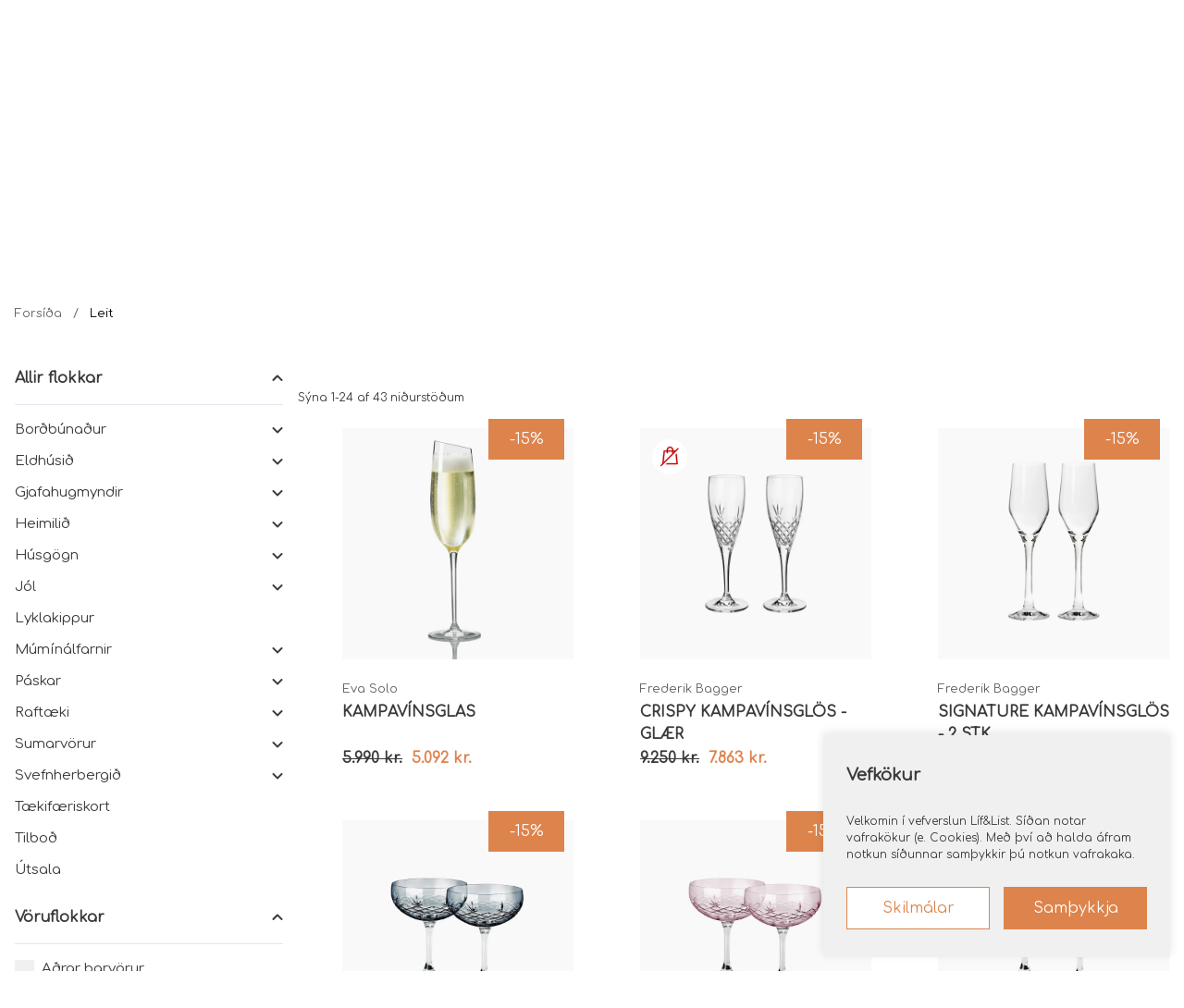

--- FILE ---
content_type: text/html; charset=utf-8
request_url: https://www.lifoglist.is/leit?q=kampav%C3%ADnsvara
body_size: 79732
content:
<!DOCTYPE html><html lang="en"><head><meta charSet="utf-8"/><meta name="viewport" content="width=device-width, initial-scale=1, maximum-scale=5"/><meta name="robots" content="index,follow"/><meta name="googlebot" content="index,follow"/><meta name="description" content="Líf og List er gjafavöruverslun sem býður upp á breytt vöruúrval"/><meta property="og:title" content="Líf og List"/><meta property="og:description" content="Líf og List er gjafavöruverslun sem býður upp á breytt vöruúrval"/><meta property="og:url" content="https://www.lifoglist.is/"/><meta property="og:type" content="website"/><meta property="og:image" content="/opengraph.jpg"/><meta property="og:image:alt" content="Líf og List"/><meta property="og:image:width" content="1200"/><meta property="og:image:height" content="630"/><meta property="og:locale" content="is_IS"/><meta property="og:site_name" content="Líf og List"/><link rel="canonical" href="https://www.lifoglist.is/"/><title>Líf og List | Leit</title><meta name="next-head-count" content="17"/><meta charSet="utf-8"/><link rel="icon" type="jpg" href="/favicon.jpg"/><link rel="preconnect" href="https://fonts.gstatic.com" crossorigin /><noscript data-n-css=""></noscript><script defer="" nomodule="" src="/_next/static/chunks/polyfills-5cd94c89d3acac5f.js"></script><script src="/_next/static/chunks/webpack-84940933da71d61f.js" defer=""></script><script src="/_next/static/chunks/framework-79bce4a3a540b080.js" defer=""></script><script src="/_next/static/chunks/main-e81b88cb9352a10f.js" defer=""></script><script src="/_next/static/chunks/pages/_app-5d6807cc2323c52e.js" defer=""></script><script src="/_next/static/chunks/7d6aa145-db918e4b0a06389e.js" defer=""></script><script src="/_next/static/chunks/fec483df-e8ef017d435de747.js" defer=""></script><script src="/_next/static/chunks/646-ad062c669f36dd37.js" defer=""></script><script src="/_next/static/chunks/8527-84208f38905b661f.js" defer=""></script><script src="/_next/static/chunks/3061-5bc48eecb5c5c6a3.js" defer=""></script><script src="/_next/static/chunks/9231-daaba2f78d9e5bba.js" defer=""></script><script src="/_next/static/chunks/4084-a437aafac89cd4ec.js" defer=""></script><script src="/_next/static/chunks/6817-2b7309e9509987e1.js" defer=""></script><script src="/_next/static/chunks/3896-c1d29e65ff051b08.js" defer=""></script><script src="/_next/static/chunks/7225-4882fa206c58ef4e.js" defer=""></script><script src="/_next/static/chunks/3830-7c72901f992333a7.js" defer=""></script><script src="/_next/static/chunks/1106-5af801fb907308da.js" defer=""></script><script src="/_next/static/chunks/3150-9c248eb9497e3c4a.js" defer=""></script><script src="/_next/static/chunks/4611-62b0295e6e3533b0.js" defer=""></script><script src="/_next/static/chunks/7932-cefce7b7adb0df2f.js" defer=""></script><script src="/_next/static/chunks/9622-3ff1a6a9f91eb3ab.js" defer=""></script><script src="/_next/static/chunks/693-9902e2e265c59736.js" defer=""></script><script src="/_next/static/chunks/3023-333d0b9df4148a70.js" defer=""></script><script src="/_next/static/chunks/pages/leit-d6d9e259ecd86ad5.js" defer=""></script><script src="/_next/static/XDeYtrB63p59rQhK2QBJV/_buildManifest.js" defer=""></script><script src="/_next/static/XDeYtrB63p59rQhK2QBJV/_ssgManifest.js" defer=""></script><script src="/_next/static/XDeYtrB63p59rQhK2QBJV/_middlewareManifest.js" defer=""></script><style data-styled="" data-styled-version="5.3.3">*{box-sizing:border-box;font-family:Comfortaa,Montserrat,-apple-system,BlinkMacSystemFont,Segoe UI,Roboto,Oxygen,Ubuntu,Cantarell,Fira Sans,Droid Sans,Helvetica Neue,sans-serif !important;}/*!sc*/
html,body{margin:0;padding:0;box-sizing:border-box;font-size:16px;color:#3a3a3a !important;-webkit-scroll-behavior:smooth;-moz-scroll-behavior:smooth;-ms-scroll-behavior:smooth;scroll-behavior:smooth;}/*!sc*/
a{color:inherit;-webkit-text-decoration:none;text-decoration:none;}/*!sc*/
li{list-style-type:none;}/*!sc*/
.center{display:-webkit-box;display:-webkit-flex;display:-ms-flexbox;display:flex;-webkit-align-items:center;-webkit-box-align:center;-ms-flex-align:center;align-items:center;-webkit-box-pack:center;-webkit-justify-content:center;-ms-flex-pack:center;justify-content:center;}/*!sc*/
.center-col{display:-webkit-box;display:-webkit-flex;display:-ms-flexbox;display:flex;-webkit-align-items:center;-webkit-box-align:center;-ms-flex-align:center;align-items:center;-webkit-box-pack:center;-webkit-justify-content:center;-ms-flex-pack:center;justify-content:center;-webkit-flex-direction:column;-ms-flex-direction:column;flex-direction:column;}/*!sc*/
.nav-logo{cursor:pointer;margin-left:10px !important;}/*!sc*/
.mood-image{visibility:hidden;z-index:2;}/*!sc*/
.blend{mix-blend-mode:multiply;}/*!sc*/
.no-scroll{overflow:hidden;}/*!sc*/
#furniture-carousel{height:660px;}/*!sc*/
.swiper-button-next,.swiper-button-prev{background-repeat:no-repeat;background-size:100% auto;background-position:center;width:78px;height:78px;}/*!sc*/
.swiper-button-next::after,.swiper-button-prev::after{display:none;}/*!sc*/
.swiper-button-next{background-image:url('/images/right-arrow.svg');}/*!sc*/
.swiper-button-prev{background-image:url('/images/left-arrow.svg');}/*!sc*/
.swiper-button-disabled{display:none;}/*!sc*/
.swiper-pagination-bullet{background-repeat:no-repeat;background-size:100% auto;background-position:center;background:#fff;background-image:url('/images/bullet.svg');width:27px;height:27px;}/*!sc*/
.swiper-pagination-bullet-active{background-image:url('/images/bullet-active.svg') !important;}/*!sc*/
.swiper-pagination{text-align:left;padding-left:2.5rem;}/*!sc*/
.swiper-slide{width:unset;}/*!sc*/
@media (max-width:1000px){#about-us{-webkit-box-pack:start;-webkit-justify-content:flex-start;-ms-flex-pack:start;justify-content:flex-start;padding-top:1.875rem;}#about-us h1{font-size:2.1875rem;}#company{-webkit-box-pack:start;-webkit-justify-content:flex-start;-ms-flex-pack:start;justify-content:flex-start;padding-top:0.625rem;}#company h1{font-size:2.1875rem;}#company p{font-size:0.9375rem;}}/*!sc*/
@media (max-width:768px){.swiper-button-next,.swiper-button-prev{display:none;}}/*!sc*/
.pagination{display:-webkit-box;display:-webkit-flex;display:-ms-flexbox;display:flex;-webkit-align-items:center;-webkit-box-align:center;-ms-flex-align:center;align-items:center;-webkit-box-pack:center;-webkit-justify-content:center;-ms-flex-pack:center;justify-content:center;padding-left:0;font-size:1.125rem;}/*!sc*/
.pagination li{padding:0.1875rem 0.3125rem;margin:0 0.125rem;cursor:pointer;}/*!sc*/
.pagination li.selected{font-weight:bold;color:#DD844D;}/*!sc*/
.pagination li.disabled{display:none;}/*!sc*/
data-styled.g1[id="sc-global-dcswoU1"]{content:"sc-global-dcswoU1,"}/*!sc*/
.hbzVmJ{position:relative;display:block;-webkit-transition:0.5s;transition:0.5s;cursor:pointer;}/*!sc*/
.hbzVmJ::after{position:absolute;content:'';width:100%;height:2px;top:100%;left:0;background:#dd844d;-webkit-transition:-webkit-transform 0.3s;-webkit-transition:transform 0.3s;transition:transform 0.3s;-webkit-transform:scaleX(0);-ms-transform:scaleX(0);transform:scaleX(0);-webkit-transform-origin:right;-ms-transform-origin:right;transform-origin:right;}/*!sc*/
.hbzVmJ:hover::after{-webkit-transform:scaleX(1);-ms-transform:scaleX(1);transform:scaleX(1);-webkit-transform-origin:left;-ms-transform-origin:left;transform-origin:left;}/*!sc*/
.hSXYkA{position:relative;display:block;-webkit-transition:0.5s;transition:0.5s;cursor:pointer;height:100%;display:-webkit-box;display:-webkit-flex;display:-ms-flexbox;display:flex;padding:0 0.9375rem;}/*!sc*/
.hSXYkA:first-child{padding-left:0;}/*!sc*/
.hSXYkA:last-child{padding-right:0;}/*!sc*/
.hSXYkA::after{position:absolute;content:'';width:100%;height:2px;top:100%;left:0;background:#dd844d;-webkit-transition:-webkit-transform 0.3s;-webkit-transition:transform 0.3s;transition:transform 0.3s;-webkit-transform:scaleX(0);-ms-transform:scaleX(0);transform:scaleX(0);-webkit-transform-origin:right;-ms-transform-origin:right;transform-origin:right;}/*!sc*/
.hSXYkA:hover::after{-webkit-transform:scaleX(1);-ms-transform:scaleX(1);transform:scaleX(1);-webkit-transform-origin:left;-ms-transform-origin:left;transform-origin:left;}/*!sc*/
data-styled.g2[id="Anchor__A-sc-tx4rgc-0"]{content:"hbzVmJ,hSXYkA,"}/*!sc*/
.bxMoOv{width:240px;height:45px;padding:1.25rem;font-weight:bold;}/*!sc*/
.bxMoOv:focus-visible{outline:1px solid #3a3a3a;}/*!sc*/
.bxMoOv::-webkit-input-placeholder{color:#616161;opacity:1;}/*!sc*/
.bxMoOv::-moz-placeholder{color:#616161;opacity:1;}/*!sc*/
.bxMoOv:-ms-input-placeholder{color:#616161;opacity:1;}/*!sc*/
.bxMoOv::placeholder{color:#616161;opacity:1;}/*!sc*/
.bxMoOv.error{border:2px solid #c60101;}/*!sc*/
data-styled.g4[id="Newsletter__Input-sc-foinc3-0"]{content:"bxMoOv,"}/*!sc*/
.jQZNjf{background-color:#dd844d;width:45px;height:45px;margin-left:0.625rem;cursor:pointer;}/*!sc*/
data-styled.g5[id="Newsletter__Submit-sc-foinc3-1"]{content:"jQZNjf,"}/*!sc*/
.izAjZA{display:-webkit-box;display:-webkit-flex;display:-ms-flexbox;display:flex;height:70px;margin-top:1.25rem !important;}/*!sc*/
data-styled.g7[id="Newsletter__Form-sc-foinc3-3"]{content:"izAjZA,"}/*!sc*/
.gjvhoL{width:100%;margin-top:3.125rem;background-color:#f0f0f0;-webkit-flex-direction:column;-ms-flex-direction:column;flex-direction:column;position:relative;}/*!sc*/
data-styled.g8[id="Footer__Container-sc-1y4pbz-0"]{content:"gjvhoL,"}/*!sc*/
.hTICa{width:90%;padding:3.125rem 0 1.25rem;display:-webkit-box;display:-webkit-flex;display:-ms-flexbox;display:flex;-webkit-align-items:flex-start;-webkit-box-align:flex-start;-ms-flex-align:flex-start;align-items:flex-start;}/*!sc*/
.hTICa > div{margin-left:4rem;}/*!sc*/
.hTICa > div:first-child{margin-left:0;}/*!sc*/
@media (max-width:1160px){.hTICa > div{margin-left:2.5rem;}}/*!sc*/
@media (max-width:1079px){.hTICa{font-size:0.9375rem;}.hTICa > div{margin-left:2rem;}}/*!sc*/
@media (max-width:1000px){.hTICa{display:none;}}/*!sc*/
data-styled.g9[id="Footer__DesktopFooter-sc-1y4pbz-1"]{content:"hTICa,"}/*!sc*/
.kEqQTp{font-size:1.375rem;font-weight:bold;}/*!sc*/
@media (max-width:1079px){.kEqQTp{font-size:1.25rem;}}/*!sc*/
data-styled.g10[id="Footer__SectionH1-sc-1y4pbz-2"]{content:"kEqQTp,"}/*!sc*/
.jEfa-dU{color:#616161;}/*!sc*/
data-styled.g11[id="Footer__P-sc-1y4pbz-3"]{content:"jEfa-dU,"}/*!sc*/
.dscgly{color:#dd844d;padding-bottom:1.25rem;border-bottom:1px solid #898989;}/*!sc*/
data-styled.g12[id="Footer__A-sc-1y4pbz-4"]{content:"dscgly,"}/*!sc*/
.hHpEsU{display:-webkit-box;display:-webkit-flex;display:-ms-flexbox;display:flex;-webkit-box-pack:justify;-webkit-justify-content:space-between;-ms-flex-pack:justify;justify-content:space-between;width:100%;}/*!sc*/
.hHpEsU span:last-of-type{font-weight:bold;padding-left:0.625rem;}/*!sc*/
data-styled.g13[id="Footer__Row-sc-1y4pbz-5"]{content:"hHpEsU,"}/*!sc*/
.jiNCNA{width:100%;display:none;-webkit-flex-direction:column;-ms-flex-direction:column;flex-direction:column;}/*!sc*/
@media (max-width:1000px){.jiNCNA{display:-webkit-box;display:-webkit-flex;display:-ms-flexbox;display:flex;}}/*!sc*/
data-styled.g14[id="Footer__MobileFooter-sc-1y4pbz-6"]{content:"jiNCNA,"}/*!sc*/
.jcYIAE{width:100%;display:-webkit-box;display:-webkit-flex;display:-ms-flexbox;display:flex;font-size:15px;font-weight:bold;-webkit-align-items:center;-webkit-box-align:center;-ms-flex-align:center;align-items:center;-webkit-box-pack:justify;-webkit-justify-content:space-between;-ms-flex-pack:justify;justify-content:space-between;padding:15px 40px;border-bottom:1px solid #e4e4e4;cursor:pointer;}/*!sc*/
data-styled.g15[id="Footer__MobileRow-sc-1y4pbz-7"]{content:"jcYIAE,"}/*!sc*/
.cjAjXc{display:-webkit-box;display:-webkit-flex;display:-ms-flexbox;display:flex;-webkit-align-items:center;-webkit-box-align:center;-ms-flex-align:center;align-items:center;width:100%;-webkit-box-pack:justify;-webkit-justify-content:space-between;-ms-flex-pack:justify;justify-content:space-between;}/*!sc*/
data-styled.g16[id="Footer__MobileAnchor-sc-1y4pbz-8"]{content:"cjAjXc,"}/*!sc*/
.eJZQEC{height:90px;display:-webkit-box;display:-webkit-flex;display:-ms-flexbox;display:flex;-webkit-align-items:center;-webkit-box-align:center;-ms-flex-align:center;align-items:center;-webkit-box-pack:justify;-webkit-justify-content:space-between;-ms-flex-pack:justify;justify-content:space-between;padding:0 40px;}/*!sc*/
data-styled.g17[id="Footer__MobileFooterBottom-sc-1y4pbz-9"]{content:"eJZQEC,"}/*!sc*/
.jzCRDi{position:relative;width:130px;height:60px;}/*!sc*/
data-styled.g18[id="Footer__ImageContainer-sc-1y4pbz-10"]{content:"jzCRDi,"}/*!sc*/
.gLEGCe{position:absolute;bottom:0.625rem;right:1.25rem;width:130px;height:60px;}/*!sc*/
data-styled.g19[id="Footer__ImageContainerDesktop-sc-1y4pbz-11"]{content:"gLEGCe,"}/*!sc*/
.dxDlMT{width:100%;font-size:0.875rem;padding:0.9375rem 0;font-weight:bold;}/*!sc*/
.dxDlMT a{padding-left:0.3125rem;}/*!sc*/
.dxDlMT img{width:100px;}/*!sc*/
data-styled.g22[id="Footer__MadeBy-sc-1y4pbz-14"]{content:"dxDlMT,"}/*!sc*/
.gCkcBO{display:-webkit-box;display:-webkit-flex;display:-ms-flexbox;display:flex;-webkit-align-items:center;-webkit-box-align:center;-ms-flex-align:center;align-items:center;color:#e4e4e4;text-transform:uppercase;font-size:0.9375rem;position:relative;cursor:pointer;height:100%;}/*!sc*/
data-styled.g26[id="OpeningHours__OpenHours-sc-novrn1-0"]{content:"gCkcBO,"}/*!sc*/
.dTjSB{margin:0 0.625rem;}/*!sc*/
data-styled.g27[id="OpeningHours__Title-sc-novrn1-1"]{content:"dTjSB,"}/*!sc*/
.hRhybx{margin:0 0.625rem;}/*!sc*/
data-styled.g28[id="OpeningHours__OpenToday-sc-novrn1-2"]{content:"hRhybx,"}/*!sc*/
.Odkbp{display:-webkit-box;display:-webkit-flex;display:-ms-flexbox;display:flex;-webkit-box-pack:end;-webkit-justify-content:flex-end;-ms-flex-pack:end;justify-content:flex-end;-webkit-align-items:center;-webkit-box-align:center;-ms-flex-align:center;align-items:center;width:100%;height:35px;background-color:#3a3a3a;padding:0 1.875rem;}/*!sc*/
data-styled.g29[id="TopHeader__Container-sc-l9ty1d-0"]{content:"Odkbp,"}/*!sc*/
.jjZgSS{width:100%;padding:0.625rem 1.25rem;-webkit-transition:all 0.25s;transition:all 0.25s;cursor:pointer;background-color:#000;color:#fff;border:1px solid #000;}/*!sc*/
.jjZgSS:hover{background-color:#fff;color:#000;}/*!sc*/
.jjZgSS:disabled{background-color:#898989;border-color:#898989;color:#fff;pointer-events:none;opacity:0.6;}/*!sc*/
data-styled.g30[id="Button__BaseButton-sc-1srl0nl-0"]{content:"jjZgSS,"}/*!sc*/
.jXUyde{background-color:#dd844d;color:#fff;border:1px solid #dd844d;}/*!sc*/
.jXUyde:hover{background-color:#fff;color:#dd844d;}/*!sc*/
data-styled.g31[id="Button__OrangeButton-sc-1srl0nl-1"]{content:"jXUyde,"}/*!sc*/
.ijzHjz{background-color:#fff;color:#dd844d;border:1px solid #dd844d;}/*!sc*/
.ijzHjz:hover{background-color:#dd844d;color:#fff;}/*!sc*/
data-styled.g32[id="Button__OrangeLightButton-sc-1srl0nl-2"]{content:"ijzHjz,"}/*!sc*/
.kMcnZt{height:50px;width:50px;background-color:#e8e8e8;border-radius:100%;display:-webkit-box;display:-webkit-flex;display:-ms-flexbox;display:flex;-webkit-align-items:center;-webkit-box-align:center;-ms-flex-align:center;align-items:center;-webkit-box-pack:center;-webkit-justify-content:center;-ms-flex-pack:center;justify-content:center;position:relative;cursor:pointer;}/*!sc*/
data-styled.g67[id="CartNavDisplay__CartContainer-sc-18vgw1p-0"]{content:"kMcnZt,"}/*!sc*/
.htHnKf{position:relative;width:600px;height:56px;}/*!sc*/
.ZemBm{position:relative;width:100%;height:40px;}/*!sc*/
data-styled.g69[id="InputWithIcon__InputContainer-sc-j5yweu-0"]{content:"htHnKf,ZemBm,"}/*!sc*/
.iHDfST{position:relative;width:100%;height:100%;border:1.2px solid #616161;padding:0.625rem;}/*!sc*/
.iHDfST:disabled{opacity:0.6;}/*!sc*/
.iHDfST:focus-visible{outline:2px solid #3a3a3a;}/*!sc*/
.ehMQsK{position:relative;width:100%;height:100%;border:1.2px solid #616161;padding:0.625rem;border:0;border-top:1.2px solid #616161;padding:0.625rem 1.875rem;font-size:13px;}/*!sc*/
.ehMQsK::-webkit-input-placeholder{color:#3a3a3a;opacity:1;}/*!sc*/
.ehMQsK::-moz-placeholder{color:#3a3a3a;opacity:1;}/*!sc*/
.ehMQsK:-ms-input-placeholder{color:#3a3a3a;opacity:1;}/*!sc*/
.ehMQsK::placeholder{color:#3a3a3a;opacity:1;}/*!sc*/
.ehMQsK:disabled{opacity:0.6;}/*!sc*/
.ehMQsK:focus-visible{outline:2px solid #3a3a3a;}/*!sc*/
data-styled.g70[id="InputWithIcon__Input-sc-j5yweu-1"]{content:"iHDfST,ehMQsK,"}/*!sc*/
.foabUq{position:absolute;top:0.9375rem;right:0.9375rem;}/*!sc*/
.bTEIbw{position:absolute;top:0.9375rem;right:0.9375rem;top:0.75rem;right:1.875rem;}/*!sc*/
data-styled.g71[id="InputWithIcon__IconContainer-sc-j5yweu-2"]{content:"foabUq,bTEIbw,"}/*!sc*/
.bDznmp{display:-webkit-box;display:-webkit-flex;display:-ms-flexbox;display:flex;-webkit-align-items:center;-webkit-box-align:center;-ms-flex-align:center;align-items:center;-webkit-box-pack:justify;-webkit-justify-content:space-between;-ms-flex-pack:justify;justify-content:space-between;width:100%;height:230px;padding:1.25rem 1.25rem 0 1.25rem;position:relative;}/*!sc*/
@media (max-width:1000px){.bDznmp{display:none !important;}}/*!sc*/
data-styled.g74[id="NavigationWithSearch__Container-sc-12fwh3q-0"]{content:"bDznmp,"}/*!sc*/
.klGNmy{display:-webkit-box;display:-webkit-flex;display:-ms-flexbox;display:flex;-webkit-align-items:flex-start;-webkit-box-align:flex-start;-ms-flex-align:flex-start;align-items:flex-start;font-size:0.875rem;position:absolute;top:20px;left:20px;}/*!sc*/
.jOODTV{display:-webkit-box;display:-webkit-flex;display:-ms-flexbox;display:flex;-webkit-align-items:flex-start;-webkit-box-align:flex-start;-ms-flex-align:flex-start;align-items:flex-start;font-size:0.875rem;position:absolute;top:20px;right:20px;}/*!sc*/
data-styled.g75[id="NavigationWithSearch__Nav-sc-12fwh3q-1"]{content:"klGNmy,jOODTV,"}/*!sc*/
.HJRcD{display:-webkit-box;display:-webkit-flex;display:-ms-flexbox;display:flex;-webkit-align-items:flex-start;-webkit-box-align:flex-start;-ms-flex-align:flex-start;align-items:flex-start;-webkit-box-pack:space-around;-webkit-justify-content:space-around;-ms-flex-pack:space-around;justify-content:space-around;gap:0.625rem;height:50px;width:100%;}/*!sc*/
.dhqMfG{display:-webkit-box;display:-webkit-flex;display:-ms-flexbox;display:flex;-webkit-align-items:center;-webkit-box-align:center;-ms-flex-align:center;align-items:center;-webkit-box-pack:space-around;-webkit-justify-content:space-around;-ms-flex-pack:space-around;justify-content:space-around;gap:0.625rem;height:50px;width:100%;}/*!sc*/
data-styled.g76[id="NavigationWithSearch__NavItems-sc-12fwh3q-2"]{content:"HJRcD,dhqMfG,"}/*!sc*/
.eoPtQD{display:-webkit-box;display:-webkit-flex;display:-ms-flexbox;display:flex;-webkit-align-items:center;-webkit-box-align:center;-ms-flex-align:center;align-items:center;-webkit-flex-direction:column;-ms-flex-direction:column;flex-direction:column;width:100%;}/*!sc*/
data-styled.g77[id="NavigationWithSearch__Search-sc-12fwh3q-3"]{content:"eoPtQD,"}/*!sc*/
.fRySLy{padding-bottom:1.25rem;}/*!sc*/
data-styled.g78[id="NavigationWithSearch__Logo-sc-12fwh3q-4"]{content:"fRySLy,"}/*!sc*/
.bZITzy{display:-webkit-box;display:-webkit-flex;display:-ms-flexbox;display:flex;-webkit-flex-direction:column;-ms-flex-direction:column;flex-direction:column;-webkit-align-items:center;-webkit-box-align:center;-ms-flex-align:center;align-items:center;position:relative;width:100%;}/*!sc*/
@media (max-width:1000px){.bZITzy{display:none;}}/*!sc*/
data-styled.g79[id="MainNavigation__NavContainer-sc-1m8db0e-0"]{content:"bZITzy,"}/*!sc*/
.kEBMph{display:-webkit-box;display:-webkit-flex;display:-ms-flexbox;display:flex;max-width:1200px;width:100%;height:47px;color:#3a3a3a;font-size:1.125rem;margin-top:0.9375rem;padding:0 1.25rem;overflow-x:auto;}/*!sc*/
@media (max-width:1000px){.kEBMph{font-size:1rem;}}/*!sc*/
data-styled.g80[id="MainNavigation__Nav-sc-1m8db0e-1"]{content:"kEBMph,"}/*!sc*/
.bNgdYs{width:100vw;height:0;background-color:#fff;z-index:5;position:absolute;top:100%;left:0;overflow-y:scroll;box-shadow:0px 4px 4px rgba(0,0,0,0.25);margin-top:0.0625rem;display:none;}/*!sc*/
.bNgdYs.open{-webkit-animation:slide-down 0.5s forwards;-webkit-animation:slide-down 0.5s forwards;animation:slide-down 0.5s forwards;}/*!sc*/
.bNgdYs.close{-webkit-animation:slide-up 0.5s backwards;-webkit-animation:slide-up 0.5s backwards;animation:slide-up 0.5s backwards;}/*!sc*/
@-webkit-keyframes slide-down{0%{height:0;}100%{height:auto;}}/*!sc*/
@keyframes slide-down{0%{height:0;}100%{height:auto;}}/*!sc*/
@-webkit-keyframes slide-up{0%{height:auto;}100%{height:0;}}/*!sc*/
@keyframes slide-up{0%{height:auto;}100%{height:0;}}/*!sc*/
data-styled.g81[id="MainNavigation__NavDropdown-sc-1m8db0e-2"]{content:"bNgdYs,"}/*!sc*/
.ergHve{height:90px;width:100%;-webkit-box-pack:justify;-webkit-justify-content:space-between;-ms-flex-pack:justify;justify-content:space-between;padding:0.9375rem 0.9375rem 0;display:none;background-color:white;}/*!sc*/
@media (max-width:1000px){.ergHve{display:-webkit-box;display:-webkit-flex;display:-ms-flexbox;display:flex;}}/*!sc*/
data-styled.g91[id="MobileMenu__Container-sc-1eyqs0-0"]{content:"ergHve,"}/*!sc*/
.keVftk{cursor:pointer;}/*!sc*/
data-styled.g92[id="MobileMenu__HamburgerContainer-sc-1eyqs0-1"]{content:"keVftk,"}/*!sc*/
.cuangQ{height:100%;}/*!sc*/
data-styled.g93[id="MobileMenu__Logo-sc-1eyqs0-2"]{content:"cuangQ,"}/*!sc*/
.fKmsFY{height:100%;gap:0.625rem;}/*!sc*/
data-styled.g94[id="MobileMenu__Cart-sc-1eyqs0-3"]{content:"fKmsFY,"}/*!sc*/
.LfAIE{width:100%;display:none;box-shadow:0px 1px 1px rgba(0,0,0,0.25);}/*!sc*/
@media (max-width:1000px){.LfAIE{display:block;}}/*!sc*/
data-styled.g95[id="MobileSearch__Container-sc-snva1c-0"]{content:"LfAIE,"}/*!sc*/
.latBjp{width:100%;height:310px;display:-webkit-box;display:-webkit-flex;display:-ms-flexbox;display:flex;-webkit-flex-direction:column;-ms-flex-direction:column;flex-direction:column;-webkit-align-items:center;-webkit-box-align:center;-ms-flex-align:center;align-items:center;border-bottom:1px solid #eaeaea;position:relative;}/*!sc*/
@media (max-width:1000px){.latBjp{height:165px;position:-webkit-sticky;position:sticky;top:0;z-index:7;}}/*!sc*/
data-styled.g96[id="Header__HeaderContainer-sc-r9wotx-0"]{content:"latBjp,"}/*!sc*/
.dShJNw{position:fixed;bottom:0.9375rem;right:0.9375rem;width:375px;height:240px;display:-webkit-box;display:-webkit-flex;display:-ms-flexbox;display:flex;-webkit-flex-direction:column;-ms-flex-direction:column;flex-direction:column;-webkit-box-pack:justify;-webkit-justify-content:space-between;-ms-flex-pack:justify;justify-content:space-between;padding:1.875rem 1.5625rem;background-color:#f0f0f0;box-shadow:0px -3px 10px rgba(0,0,0,0.1);z-index:4;-webkit-animation:slide-in-from-bottom 0.5s forwards;-webkit-animation:slide-in-from-bottom 0.5s forwards;animation:slide-in-from-bottom 0.5s forwards;}/*!sc*/
.dShJNw h1{font-size:1.125rem;font-weight:bold;}/*!sc*/
.dShJNw p{font-size:0.75rem;}/*!sc*/
@-webkit-keyframes slide-in-from-bottom{0%{bottom:-250px;}100%{bottom:0.9375rem;}}/*!sc*/
@keyframes slide-in-from-bottom{0%{bottom:-250px;}100%{bottom:0.9375rem;}}/*!sc*/
@media screen and (max-width:400px){.dShJNw{right:0;}}/*!sc*/
data-styled.g97[id="CookieBanner__Container-sc-gq1nqb-0"]{content:"dShJNw,"}/*!sc*/
.bxJuIq{display:-webkit-box;display:-webkit-flex;display:-ms-flexbox;display:flex;}/*!sc*/
data-styled.g98[id="CookieBanner__ButtonsContainer-sc-gq1nqb-1"]{content:"bxJuIq,"}/*!sc*/
.gaCZCW{max-width:100vw;}/*!sc*/
data-styled.g99[id="PageContainer__Container-sc-138zszy-0"]{content:"gaCZCW,"}/*!sc*/
.eOQTZN{display:-webkit-box;display:-webkit-flex;display:-ms-flexbox;display:flex;-webkit-flex-direction:column;-ms-flex-direction:column;flex-direction:column;max-width:1440px;margin:0 auto;padding:0 0 24px;}/*!sc*/
@media screen and (max-width:1460px){.eOQTZN{max-width:100%;padding:0 16px 24px;}}/*!sc*/
@media screen and (max-width:950px){.eOQTZN{max-width:100%;padding:0 5px 24px;}}/*!sc*/
data-styled.g100[id="PageContainer__Main-sc-138zszy-1"]{content:"eOQTZN,"}/*!sc*/
.fJTHgC{display:-webkit-box;display:-webkit-flex;display:-ms-flexbox;display:flex;}/*!sc*/
data-styled.g101[id="Breadcrumbs__Flex-sc-1jdac6a-0"]{content:"fJTHgC,"}/*!sc*/
.fBwBqP{cursor:pointer;padding:0 8px 0 4px;position:relative;font-size:13px;}/*!sc*/
.fBwBqP:first-child{padding-left:0;}/*!sc*/
.fBwBqP:after{content:'/';display:inline-block;margin-left:12px;}/*!sc*/
data-styled.g102[id="Breadcrumbs__Crumb-sc-1jdac6a-1"]{content:"fBwBqP,"}/*!sc*/
.ejuJlV{max-width:100%;overflow-x:auto;-webkit-align-items:center;-webkit-box-align:center;-ms-flex-align:center;align-items:center;margin-top:20px;}/*!sc*/
.ejuJlV > .Breadcrumbs__Crumb-sc-1jdac6a-1{opacity:0.8;}/*!sc*/
.ejuJlV > .Breadcrumbs__Crumb-sc-1jdac6a-1:last-child{opacity:1;pointer-events:none;color:black;}/*!sc*/
.ejuJlV > .Breadcrumbs__Crumb-sc-1jdac6a-1:last-child:after{content:'';padding-left:0;}/*!sc*/
@media (max-width:970px){.ejuJlV{display:none;}}/*!sc*/
data-styled.g103[id="Breadcrumbs__CrumbContainer-sc-1jdac6a-2"]{content:"ejuJlV,"}/*!sc*/
.himzcC{font-weight:bold;}/*!sc*/
data-styled.g104[id="Accordion__Title-sc-1aswmj0-0"]{content:"himzcC,"}/*!sc*/
.kULTxM{font-size:0.75rem;width:100%;text-align:left;cursor:pointer;}/*!sc*/
.kULTxM:hover{-webkit-text-decoration:underline;text-decoration:underline;}/*!sc*/
data-styled.g105[id="Togglers__SeeMore-sc-c0gtj1-0"]{content:"kULTxM,"}/*!sc*/
.hziwbm{padding:0.375rem 0 0.375rem 0.375rem;cursor:pointer;display:-webkit-box;display:-webkit-flex;display:-ms-flexbox;display:flex;-webkit-flex:1;-ms-flex:1;flex:1;-webkit-box-pack:end;-webkit-justify-content:flex-end;-ms-flex-pack:end;justify-content:flex-end;}/*!sc*/
data-styled.g106[id="CategoryLink__IconContainer-sc-1r36squ-0"]{content:"hziwbm,"}/*!sc*/
.hRwert{-webkit-flex:0 0 290px;-ms-flex:0 0 290px;flex:0 0 290px;display:-webkit-box;display:-webkit-flex;display:-ms-flexbox;display:flex;-webkit-flex-direction:column;-ms-flex-direction:column;flex-direction:column;gap:24px;}/*!sc*/
@media (max-width:1150px){.hRwert{-webkit-flex:0 0 230px;-ms-flex:0 0 230px;flex:0 0 230px;}}/*!sc*/
@media (max-width:970px){.hRwert{display:none;}}/*!sc*/
data-styled.g107[id="Sidebar__SidebarContainer-sc-1ux88wk-0"]{content:"hRwert,"}/*!sc*/
.dtViYY{display:-webkit-box;display:-webkit-flex;display:-ms-flexbox;display:flex;-webkit-flex-direction:column;-ms-flex-direction:column;flex-direction:column;height:100%;width:330px;position:relative;}/*!sc*/
.dtViYY:hover .mood-image{visibility:visible;}/*!sc*/
@media (max-width:1400px){.dtViYY{width:300px;}}/*!sc*/
@media (max-width:1300px){.dtViYY{width:250px;}}/*!sc*/
@media (max-width:1080px){.dtViYY{width:330px;}}/*!sc*/
@media (max-width:970px){.dtViYY{width:250px;}}/*!sc*/
@media (max-width:830px){.dtViYY{width:235px;}}/*!sc*/
@media (max-width:830px){.dtViYY{margin-bottom:20px;}}/*!sc*/
@media (max-width:530px){.dtViYY{width:175px;}}/*!sc*/
data-styled.g110[id="ProductCard__Card-sc-7hvzz4-0"]{content:"dtViYY,"}/*!sc*/
.joyHsO{position:relative;width:100%;height:330px;background-color:#f9f9f9;display:-webkit-box;display:-webkit-flex;display:-ms-flexbox;display:flex;-webkit-align-items:flex-end;-webkit-box-align:flex-end;-ms-flex-align:flex-end;align-items:flex-end;-webkit-box-pack:center;-webkit-justify-content:center;-ms-flex-pack:center;justify-content:center;}/*!sc*/
@media (max-width:1400px){.joyHsO{height:300px;}}/*!sc*/
@media (max-width:1300px){.joyHsO{height:250px;}}/*!sc*/
@media (max-width:1080px){.joyHsO{height:330px;}}/*!sc*/
@media (max-width:970px){.joyHsO{height:250px;}}/*!sc*/
@media (max-width:830px){.joyHsO{height:235px;}}/*!sc*/
@media (max-width:530px){.joyHsO{height:175px;}}/*!sc*/
data-styled.g111[id="ProductCard__CardImage-sc-7hvzz4-1"]{content:"joyHsO,"}/*!sc*/
.cUXMPl{display:-webkit-box;display:-webkit-flex;display:-ms-flexbox;display:flex;-webkit-flex-direction:column;-ms-flex-direction:column;flex-direction:column;height:150px;}/*!sc*/
@media (max-width:830px){.cUXMPl{font-size:12px;}}/*!sc*/
@media (max-width:768px){.cUXMPl{-webkit-box-pack:justify;-webkit-justify-content:space-between;-ms-flex-pack:justify;justify-content:space-between;height:120px;}}/*!sc*/
data-styled.g112[id="ProductCard__CardInfo-sc-7hvzz4-2"]{content:"cUXMPl,"}/*!sc*/
.knWolx{display:-webkit-box;display:-webkit-flex;display:-ms-flexbox;display:flex;-webkit-box-pack:end;-webkit-justify-content:flex-end;-ms-flex-pack:end;justify-content:flex-end;-webkit-align-items:center;-webkit-box-align:center;-ms-flex-align:center;align-items:center;width:100%;height:20px;margin-top:0.3125rem;}/*!sc*/
data-styled.g113[id="ProductCard__Colors-sc-7hvzz4-3"]{content:"knWolx,"}/*!sc*/
.fxroFD{height:20px;font-weight:bold;}/*!sc*/
data-styled.g115[id="ProductCard__Text-sc-7hvzz4-5"]{content:"fxroFD,"}/*!sc*/
.fHBfkD{height:50px;font-weight:bold;text-transform:uppercase;}/*!sc*/
@media (max-width:768px){.fHBfkD{height:auto;}}/*!sc*/
data-styled.g116[id="ProductCard__DoubleText-sc-7hvzz4-6"]{content:"fHBfkD,"}/*!sc*/
.hkUddO{font-size:0.8125rem;line-height:120%;font-weight:normal;color:#616161;}/*!sc*/
data-styled.g117[id="ProductCard__Brand-sc-7hvzz4-7"]{content:"hkUddO,"}/*!sc*/
.ciWljo{color:#dd844d;margin-left:0.625rem;}/*!sc*/
data-styled.g122[id="ProductCard__DiscountPrice-sc-7hvzz4-12"]{content:"ciWljo,"}/*!sc*/
.tlAhv{position:absolute;top:-0.625rem;right:0.625rem;width:82px;height:44px;background-color:#dd844d;color:#fff;z-index:4;}/*!sc*/
.tlAhv span{font-size:1.125rem;line-height:120%;}/*!sc*/
data-styled.g123[id="ProductCard__Discount-sc-7hvzz4-13"]{content:"tlAhv,"}/*!sc*/
.ktrgQv{width:38px;height:38px;position:absolute;top:3%;left:5%;z-index:3;background-image:url('[data-uri]');}/*!sc*/
@media (max-width:970px){.ktrgQv{width:32px;height:32px;background-image:url('[data-uri]');}}/*!sc*/
@media (max-width:530px){.ktrgQv{width:24px;height:24px;background-image:url('[data-uri]');}}/*!sc*/
data-styled.g126[id="ProductCard__OutOfStock-sc-7hvzz4-16"]{content:"ktrgQv,"}/*!sc*/
.jOHBtx{grid-template-columns:repeat(3,1fr);justify-items:flex-end;}/*!sc*/
@media (max-width:1080px){.jOHBtx{grid-template-columns:repeat(2,1fr);}}/*!sc*/
@media (max-width:970px){.jOHBtx{grid-template-columns:repeat(3,1fr);justify-items:center;}}/*!sc*/
@media (max-width:790px){.jOHBtx{gap:10px !important;}}/*!sc*/
@media (max-width:767px){.jOHBtx{grid-template-columns:repeat(2,1fr);}}/*!sc*/
data-styled.g127[id="ProductGrid__StyledGrid-sc-15dll3m-0"]{content:"jOHBtx,"}/*!sc*/
.iCvJoe{font-size:0.75rem;}/*!sc*/
data-styled.g128[id="SearchResultsCount__Results-sc-17apijt-0"]{content:"iCvJoe,"}/*!sc*/
.kLVTYs{display:none;-webkit-align-items:center;-webkit-box-align:center;-ms-flex-align:center;align-items:center;-webkit-box-pack:center;-webkit-justify-content:center;-ms-flex-pack:center;justify-content:center;width:100%;border:1px solid #f0f0f0;height:50px;cursor:pointer;}/*!sc*/
.kLVTYs p{font-size:13px;font-weight:bold;}/*!sc*/
@media (max-width:970px){.kLVTYs{display:-webkit-box;display:-webkit-flex;display:-ms-flexbox;display:flex;}}/*!sc*/
data-styled.g137[id="leit__IPadFilters-sc-cnderc-0"]{content:"kLVTYs,"}/*!sc*/
.iAfDNx{-webkit-flex-direction:row;-ms-flex-direction:row;flex-direction:row;}/*!sc*/
@media (max-width:970px){.iAfDNx{-webkit-flex-direction:column;-ms-flex-direction:column;flex-direction:column;margin-top:0 !important;}}/*!sc*/
data-styled.g138[id="leit__StyledFlex-sc-cnderc-1"]{content:"iAfDNx,"}/*!sc*/
.hbGcRM{-webkit-flex:1 0 auto;-ms-flex:1 0 auto;flex:1 0 auto;margin-left:1rem;}/*!sc*/
@media (max-width:970px){.hbGcRM{width:100%;margin-left:0;}}/*!sc*/
data-styled.g139[id="leit__SearchResults-sc-cnderc-2"]{content:"hbGcRM,"}/*!sc*/
</style><style data-href="https://fonts.googleapis.com/css?family=Comfortaa">@font-face{font-family:'Comfortaa';font-style:normal;font-weight:400;src:url(https://fonts.gstatic.com/l/font?kit=1Pt_g8LJRfWJmhDAuUsSQamb1W0lwk4S4WjMDrMfJg&skey=45c59603efbe20e8&v=v47) format('woff')}@font-face{font-family:'Comfortaa';font-style:normal;font-weight:400;src:url(https://fonts.gstatic.com/l/font?kit=1Pt_g8LJRfWJmhDAuUsSQamb1W0lwk4S4WjMDr4fJh1Zyc61YBlG&skey=45c59603efbe20e8&v=v47) format('woff');unicode-range:U+0460-052F,U+1C80-1C8A,U+20B4,U+2DE0-2DFF,U+A640-A69F,U+FE2E-FE2F}@font-face{font-family:'Comfortaa';font-style:normal;font-weight:400;src:url(https://fonts.gstatic.com/l/font?kit=1Pt_g8LJRfWJmhDAuUsSQamb1W0lwk4S4WjMDrcfJh1Zyc61YBlG&skey=45c59603efbe20e8&v=v47) format('woff');unicode-range:U+0301,U+0400-045F,U+0490-0491,U+04B0-04B1,U+2116}@font-face{font-family:'Comfortaa';font-style:normal;font-weight:400;src:url(https://fonts.gstatic.com/l/font?kit=1Pt_g8LJRfWJmhDAuUsSQamb1W0lwk4S4WjMDrAfJh1Zyc61YBlG&skey=45c59603efbe20e8&v=v47) format('woff');unicode-range:U+0370-0377,U+037A-037F,U+0384-038A,U+038C,U+038E-03A1,U+03A3-03FF}@font-face{font-family:'Comfortaa';font-style:normal;font-weight:400;src:url(https://fonts.gstatic.com/l/font?kit=1Pt_g8LJRfWJmhDAuUsSQamb1W0lwk4S4WjMDrwfJh1Zyc61YBlG&skey=45c59603efbe20e8&v=v47) format('woff');unicode-range:U+0102-0103,U+0110-0111,U+0128-0129,U+0168-0169,U+01A0-01A1,U+01AF-01B0,U+0300-0301,U+0303-0304,U+0308-0309,U+0323,U+0329,U+1EA0-1EF9,U+20AB}@font-face{font-family:'Comfortaa';font-style:normal;font-weight:400;src:url(https://fonts.gstatic.com/l/font?kit=1Pt_g8LJRfWJmhDAuUsSQamb1W0lwk4S4WjMDr0fJh1Zyc61YBlG&skey=45c59603efbe20e8&v=v47) format('woff');unicode-range:U+0100-02BA,U+02BD-02C5,U+02C7-02CC,U+02CE-02D7,U+02DD-02FF,U+0304,U+0308,U+0329,U+1D00-1DBF,U+1E00-1E9F,U+1EF2-1EFF,U+2020,U+20A0-20AB,U+20AD-20C0,U+2113,U+2C60-2C7F,U+A720-A7FF}@font-face{font-family:'Comfortaa';font-style:normal;font-weight:400;src:url(https://fonts.gstatic.com/l/font?kit=1Pt_g8LJRfWJmhDAuUsSQamb1W0lwk4S4WjMDrMfJh1Zyc61YA&skey=45c59603efbe20e8&v=v47) format('woff');unicode-range:U+0000-00FF,U+0131,U+0152-0153,U+02BB-02BC,U+02C6,U+02DA,U+02DC,U+0304,U+0308,U+0329,U+2000-206F,U+20AC,U+2122,U+2191,U+2193,U+2212,U+2215,U+FEFF,U+FFFD}</style></head><body><script>(function setScript(initialValue) {
  var mql = window.matchMedia("(prefers-color-scheme: dark)");
  var systemPreference = mql.matches ? "dark" : "light";
  var persistedPreference = systemPreference;

  try {
    persistedPreference = localStorage.getItem("chakra-ui-color-mode");
  } catch (error) {
    console.log("Chakra UI: localStorage is not available. Color mode persistence might not work as expected");
  }

  var colorMode;

  if (persistedPreference) {
    colorMode = persistedPreference;
  } else if (initialValue === "system") {
    colorMode = systemPreference;
  } else {
    colorMode = initialValue != null ? initialValue : systemPreference;
  }

  if (colorMode) {
    /**
     * Keep in sync with `root.set() {@file ./color-mode.utils.ts}
     */
    document.documentElement.style.setProperty("--chakra-ui-color-mode", colorMode);
    document.documentElement.setAttribute("data-theme", colorMode);
  }
})('light')</script><div id="__next" data-reactroot=""><style data-emotion="css-global 17k5b95">:host,:root,[data-theme]{--chakra-ring-inset:var(--chakra-empty,/*!*/ /*!*/);--chakra-ring-offset-width:0px;--chakra-ring-offset-color:#fff;--chakra-ring-color:rgba(66, 153, 225, 0.6);--chakra-ring-offset-shadow:0 0 #0000;--chakra-ring-shadow:0 0 #0000;--chakra-space-x-reverse:0;--chakra-space-y-reverse:0;--chakra-colors-transparent:transparent;--chakra-colors-current:currentColor;--chakra-colors-black:#000000;--chakra-colors-white:#FFFFFF;--chakra-colors-whiteAlpha-50:rgba(255, 255, 255, 0.04);--chakra-colors-whiteAlpha-100:rgba(255, 255, 255, 0.06);--chakra-colors-whiteAlpha-200:rgba(255, 255, 255, 0.08);--chakra-colors-whiteAlpha-300:rgba(255, 255, 255, 0.16);--chakra-colors-whiteAlpha-400:rgba(255, 255, 255, 0.24);--chakra-colors-whiteAlpha-500:rgba(255, 255, 255, 0.36);--chakra-colors-whiteAlpha-600:rgba(255, 255, 255, 0.48);--chakra-colors-whiteAlpha-700:rgba(255, 255, 255, 0.64);--chakra-colors-whiteAlpha-800:rgba(255, 255, 255, 0.80);--chakra-colors-whiteAlpha-900:rgba(255, 255, 255, 0.92);--chakra-colors-blackAlpha-50:rgba(0, 0, 0, 0.04);--chakra-colors-blackAlpha-100:rgba(0, 0, 0, 0.06);--chakra-colors-blackAlpha-200:rgba(0, 0, 0, 0.08);--chakra-colors-blackAlpha-300:rgba(0, 0, 0, 0.16);--chakra-colors-blackAlpha-400:rgba(0, 0, 0, 0.24);--chakra-colors-blackAlpha-500:rgba(0, 0, 0, 0.36);--chakra-colors-blackAlpha-600:rgba(0, 0, 0, 0.48);--chakra-colors-blackAlpha-700:rgba(0, 0, 0, 0.64);--chakra-colors-blackAlpha-800:rgba(0, 0, 0, 0.80);--chakra-colors-blackAlpha-900:rgba(0, 0, 0, 0.92);--chakra-colors-gray-50:#F7FAFC;--chakra-colors-gray-100:#EDF2F7;--chakra-colors-gray-200:#E2E8F0;--chakra-colors-gray-300:#CBD5E0;--chakra-colors-gray-400:#A0AEC0;--chakra-colors-gray-500:#718096;--chakra-colors-gray-600:#4A5568;--chakra-colors-gray-700:#2D3748;--chakra-colors-gray-800:#1A202C;--chakra-colors-gray-900:#171923;--chakra-colors-red-50:#FFF5F5;--chakra-colors-red-100:#FED7D7;--chakra-colors-red-200:#FEB2B2;--chakra-colors-red-300:#FC8181;--chakra-colors-red-400:#F56565;--chakra-colors-red-500:#E53E3E;--chakra-colors-red-600:#C53030;--chakra-colors-red-700:#9B2C2C;--chakra-colors-red-800:#822727;--chakra-colors-red-900:#63171B;--chakra-colors-orange-50:#FFFAF0;--chakra-colors-orange-100:#FEEBC8;--chakra-colors-orange-200:#FBD38D;--chakra-colors-orange-300:#F6AD55;--chakra-colors-orange-400:#ED8936;--chakra-colors-orange-500:#DD6B20;--chakra-colors-orange-600:#C05621;--chakra-colors-orange-700:#9C4221;--chakra-colors-orange-800:#7B341E;--chakra-colors-orange-900:#652B19;--chakra-colors-yellow-50:#FFFFF0;--chakra-colors-yellow-100:#FEFCBF;--chakra-colors-yellow-200:#FAF089;--chakra-colors-yellow-300:#F6E05E;--chakra-colors-yellow-400:#ECC94B;--chakra-colors-yellow-500:#D69E2E;--chakra-colors-yellow-600:#B7791F;--chakra-colors-yellow-700:#975A16;--chakra-colors-yellow-800:#744210;--chakra-colors-yellow-900:#5F370E;--chakra-colors-green-50:#F0FFF4;--chakra-colors-green-100:#C6F6D5;--chakra-colors-green-200:#9AE6B4;--chakra-colors-green-300:#68D391;--chakra-colors-green-400:#48BB78;--chakra-colors-green-500:#38A169;--chakra-colors-green-600:#2F855A;--chakra-colors-green-700:#276749;--chakra-colors-green-800:#22543D;--chakra-colors-green-900:#1C4532;--chakra-colors-teal-50:#E6FFFA;--chakra-colors-teal-100:#B2F5EA;--chakra-colors-teal-200:#81E6D9;--chakra-colors-teal-300:#4FD1C5;--chakra-colors-teal-400:#38B2AC;--chakra-colors-teal-500:#319795;--chakra-colors-teal-600:#2C7A7B;--chakra-colors-teal-700:#285E61;--chakra-colors-teal-800:#234E52;--chakra-colors-teal-900:#1D4044;--chakra-colors-blue-50:#ebf8ff;--chakra-colors-blue-100:#bee3f8;--chakra-colors-blue-200:#90cdf4;--chakra-colors-blue-300:#63b3ed;--chakra-colors-blue-400:#4299e1;--chakra-colors-blue-500:#3182ce;--chakra-colors-blue-600:#2b6cb0;--chakra-colors-blue-700:#2c5282;--chakra-colors-blue-800:#2a4365;--chakra-colors-blue-900:#1A365D;--chakra-colors-cyan-50:#EDFDFD;--chakra-colors-cyan-100:#C4F1F9;--chakra-colors-cyan-200:#9DECF9;--chakra-colors-cyan-300:#76E4F7;--chakra-colors-cyan-400:#0BC5EA;--chakra-colors-cyan-500:#00B5D8;--chakra-colors-cyan-600:#00A3C4;--chakra-colors-cyan-700:#0987A0;--chakra-colors-cyan-800:#086F83;--chakra-colors-cyan-900:#065666;--chakra-colors-purple-50:#FAF5FF;--chakra-colors-purple-100:#E9D8FD;--chakra-colors-purple-200:#D6BCFA;--chakra-colors-purple-300:#B794F4;--chakra-colors-purple-400:#9F7AEA;--chakra-colors-purple-500:#805AD5;--chakra-colors-purple-600:#6B46C1;--chakra-colors-purple-700:#553C9A;--chakra-colors-purple-800:#44337A;--chakra-colors-purple-900:#322659;--chakra-colors-pink-50:#FFF5F7;--chakra-colors-pink-100:#FED7E2;--chakra-colors-pink-200:#FBB6CE;--chakra-colors-pink-300:#F687B3;--chakra-colors-pink-400:#ED64A6;--chakra-colors-pink-500:#D53F8C;--chakra-colors-pink-600:#B83280;--chakra-colors-pink-700:#97266D;--chakra-colors-pink-800:#702459;--chakra-colors-pink-900:#521B41;--chakra-colors-linkedin-50:#E8F4F9;--chakra-colors-linkedin-100:#CFEDFB;--chakra-colors-linkedin-200:#9BDAF3;--chakra-colors-linkedin-300:#68C7EC;--chakra-colors-linkedin-400:#34B3E4;--chakra-colors-linkedin-500:#00A0DC;--chakra-colors-linkedin-600:#008CC9;--chakra-colors-linkedin-700:#0077B5;--chakra-colors-linkedin-800:#005E93;--chakra-colors-linkedin-900:#004471;--chakra-colors-facebook-50:#E8F4F9;--chakra-colors-facebook-100:#D9DEE9;--chakra-colors-facebook-200:#B7C2DA;--chakra-colors-facebook-300:#6482C0;--chakra-colors-facebook-400:#4267B2;--chakra-colors-facebook-500:#385898;--chakra-colors-facebook-600:#314E89;--chakra-colors-facebook-700:#29487D;--chakra-colors-facebook-800:#223B67;--chakra-colors-facebook-900:#1E355B;--chakra-colors-messenger-50:#D0E6FF;--chakra-colors-messenger-100:#B9DAFF;--chakra-colors-messenger-200:#A2CDFF;--chakra-colors-messenger-300:#7AB8FF;--chakra-colors-messenger-400:#2E90FF;--chakra-colors-messenger-500:#0078FF;--chakra-colors-messenger-600:#0063D1;--chakra-colors-messenger-700:#0052AC;--chakra-colors-messenger-800:#003C7E;--chakra-colors-messenger-900:#002C5C;--chakra-colors-whatsapp-50:#dffeec;--chakra-colors-whatsapp-100:#b9f5d0;--chakra-colors-whatsapp-200:#90edb3;--chakra-colors-whatsapp-300:#65e495;--chakra-colors-whatsapp-400:#3cdd78;--chakra-colors-whatsapp-500:#22c35e;--chakra-colors-whatsapp-600:#179848;--chakra-colors-whatsapp-700:#0c6c33;--chakra-colors-whatsapp-800:#01421c;--chakra-colors-whatsapp-900:#001803;--chakra-colors-twitter-50:#E5F4FD;--chakra-colors-twitter-100:#C8E9FB;--chakra-colors-twitter-200:#A8DCFA;--chakra-colors-twitter-300:#83CDF7;--chakra-colors-twitter-400:#57BBF5;--chakra-colors-twitter-500:#1DA1F2;--chakra-colors-twitter-600:#1A94DA;--chakra-colors-twitter-700:#1681BF;--chakra-colors-twitter-800:#136B9E;--chakra-colors-twitter-900:#0D4D71;--chakra-colors-telegram-50:#E3F2F9;--chakra-colors-telegram-100:#C5E4F3;--chakra-colors-telegram-200:#A2D4EC;--chakra-colors-telegram-300:#7AC1E4;--chakra-colors-telegram-400:#47A9DA;--chakra-colors-telegram-500:#0088CC;--chakra-colors-telegram-600:#007AB8;--chakra-colors-telegram-700:#006BA1;--chakra-colors-telegram-800:#005885;--chakra-colors-telegram-900:#003F5E;--chakra-borders-none:0;--chakra-borders-1px:1px solid;--chakra-borders-2px:2px solid;--chakra-borders-4px:4px solid;--chakra-borders-8px:8px solid;--chakra-fonts-heading:-apple-system,BlinkMacSystemFont,"Segoe UI",Helvetica,Arial,sans-serif,"Apple Color Emoji","Segoe UI Emoji","Segoe UI Symbol";--chakra-fonts-body:-apple-system,BlinkMacSystemFont,"Segoe UI",Helvetica,Arial,sans-serif,"Apple Color Emoji","Segoe UI Emoji","Segoe UI Symbol";--chakra-fonts-mono:SFMono-Regular,Menlo,Monaco,Consolas,"Liberation Mono","Courier New",monospace;--chakra-fontSizes-xs:0.75rem;--chakra-fontSizes-sm:0.875rem;--chakra-fontSizes-md:1rem;--chakra-fontSizes-lg:1.125rem;--chakra-fontSizes-xl:1.25rem;--chakra-fontSizes-2xl:1.5rem;--chakra-fontSizes-3xl:1.875rem;--chakra-fontSizes-4xl:2.25rem;--chakra-fontSizes-5xl:3rem;--chakra-fontSizes-6xl:3.75rem;--chakra-fontSizes-7xl:4.5rem;--chakra-fontSizes-8xl:6rem;--chakra-fontSizes-9xl:8rem;--chakra-fontWeights-hairline:100;--chakra-fontWeights-thin:200;--chakra-fontWeights-light:300;--chakra-fontWeights-normal:400;--chakra-fontWeights-medium:500;--chakra-fontWeights-semibold:600;--chakra-fontWeights-bold:700;--chakra-fontWeights-extrabold:800;--chakra-fontWeights-black:900;--chakra-letterSpacings-tighter:-0.05em;--chakra-letterSpacings-tight:-0.025em;--chakra-letterSpacings-normal:0;--chakra-letterSpacings-wide:0.025em;--chakra-letterSpacings-wider:0.05em;--chakra-letterSpacings-widest:0.1em;--chakra-lineHeights-3:.75rem;--chakra-lineHeights-4:1rem;--chakra-lineHeights-5:1.25rem;--chakra-lineHeights-6:1.5rem;--chakra-lineHeights-7:1.75rem;--chakra-lineHeights-8:2rem;--chakra-lineHeights-9:2.25rem;--chakra-lineHeights-10:2.5rem;--chakra-lineHeights-normal:normal;--chakra-lineHeights-none:1;--chakra-lineHeights-shorter:1.25;--chakra-lineHeights-short:1.375;--chakra-lineHeights-base:1.5;--chakra-lineHeights-tall:1.625;--chakra-lineHeights-taller:2;--chakra-radii-none:0;--chakra-radii-sm:0.125rem;--chakra-radii-base:0.25rem;--chakra-radii-md:0.375rem;--chakra-radii-lg:0.5rem;--chakra-radii-xl:0.75rem;--chakra-radii-2xl:1rem;--chakra-radii-3xl:1.5rem;--chakra-radii-full:9999px;--chakra-space-1:0.25rem;--chakra-space-2:0.5rem;--chakra-space-3:0.75rem;--chakra-space-4:1rem;--chakra-space-5:1.25rem;--chakra-space-6:1.5rem;--chakra-space-7:1.75rem;--chakra-space-8:2rem;--chakra-space-9:2.25rem;--chakra-space-10:2.5rem;--chakra-space-12:3rem;--chakra-space-14:3.5rem;--chakra-space-16:4rem;--chakra-space-20:5rem;--chakra-space-24:6rem;--chakra-space-28:7rem;--chakra-space-32:8rem;--chakra-space-36:9rem;--chakra-space-40:10rem;--chakra-space-44:11rem;--chakra-space-48:12rem;--chakra-space-52:13rem;--chakra-space-56:14rem;--chakra-space-60:15rem;--chakra-space-64:16rem;--chakra-space-72:18rem;--chakra-space-80:20rem;--chakra-space-96:24rem;--chakra-space-px:1px;--chakra-space-0-5:0.125rem;--chakra-space-1-5:0.375rem;--chakra-space-2-5:0.625rem;--chakra-space-3-5:0.875rem;--chakra-shadows-xs:0 0 0 1px rgba(0, 0, 0, 0.05);--chakra-shadows-sm:0 1px 2px 0 rgba(0, 0, 0, 0.05);--chakra-shadows-base:0 1px 3px 0 rgba(0, 0, 0, 0.1),0 1px 2px 0 rgba(0, 0, 0, 0.06);--chakra-shadows-md:0 4px 6px -1px rgba(0, 0, 0, 0.1),0 2px 4px -1px rgba(0, 0, 0, 0.06);--chakra-shadows-lg:0 10px 15px -3px rgba(0, 0, 0, 0.1),0 4px 6px -2px rgba(0, 0, 0, 0.05);--chakra-shadows-xl:0 20px 25px -5px rgba(0, 0, 0, 0.1),0 10px 10px -5px rgba(0, 0, 0, 0.04);--chakra-shadows-2xl:0 25px 50px -12px rgba(0, 0, 0, 0.25);--chakra-shadows-outline:0 0 0 3px rgba(66, 153, 225, 0.6);--chakra-shadows-inner:inset 0 2px 4px 0 rgba(0,0,0,0.06);--chakra-shadows-none:none;--chakra-shadows-dark-lg:rgba(0, 0, 0, 0.1) 0px 0px 0px 1px,rgba(0, 0, 0, 0.2) 0px 5px 10px,rgba(0, 0, 0, 0.4) 0px 15px 40px;--chakra-sizes-1:0.25rem;--chakra-sizes-2:0.5rem;--chakra-sizes-3:0.75rem;--chakra-sizes-4:1rem;--chakra-sizes-5:1.25rem;--chakra-sizes-6:1.5rem;--chakra-sizes-7:1.75rem;--chakra-sizes-8:2rem;--chakra-sizes-9:2.25rem;--chakra-sizes-10:2.5rem;--chakra-sizes-12:3rem;--chakra-sizes-14:3.5rem;--chakra-sizes-16:4rem;--chakra-sizes-20:5rem;--chakra-sizes-24:6rem;--chakra-sizes-28:7rem;--chakra-sizes-32:8rem;--chakra-sizes-36:9rem;--chakra-sizes-40:10rem;--chakra-sizes-44:11rem;--chakra-sizes-48:12rem;--chakra-sizes-52:13rem;--chakra-sizes-56:14rem;--chakra-sizes-60:15rem;--chakra-sizes-64:16rem;--chakra-sizes-72:18rem;--chakra-sizes-80:20rem;--chakra-sizes-96:24rem;--chakra-sizes-px:1px;--chakra-sizes-0-5:0.125rem;--chakra-sizes-1-5:0.375rem;--chakra-sizes-2-5:0.625rem;--chakra-sizes-3-5:0.875rem;--chakra-sizes-max:max-content;--chakra-sizes-min:min-content;--chakra-sizes-full:100%;--chakra-sizes-3xs:14rem;--chakra-sizes-2xs:16rem;--chakra-sizes-xs:20rem;--chakra-sizes-sm:24rem;--chakra-sizes-md:28rem;--chakra-sizes-lg:32rem;--chakra-sizes-xl:36rem;--chakra-sizes-2xl:42rem;--chakra-sizes-3xl:48rem;--chakra-sizes-4xl:56rem;--chakra-sizes-5xl:64rem;--chakra-sizes-6xl:72rem;--chakra-sizes-7xl:80rem;--chakra-sizes-8xl:90rem;--chakra-sizes-container-sm:640px;--chakra-sizes-container-md:768px;--chakra-sizes-container-lg:1024px;--chakra-sizes-container-xl:1280px;--chakra-zIndices-hide:-1;--chakra-zIndices-auto:auto;--chakra-zIndices-base:0;--chakra-zIndices-docked:10;--chakra-zIndices-dropdown:1000;--chakra-zIndices-sticky:1100;--chakra-zIndices-banner:1200;--chakra-zIndices-overlay:1300;--chakra-zIndices-modal:1400;--chakra-zIndices-popover:1500;--chakra-zIndices-skipLink:1600;--chakra-zIndices-toast:1700;--chakra-zIndices-tooltip:1800;--chakra-transition-property-common:background-color,border-color,color,fill,stroke,opacity,box-shadow,transform;--chakra-transition-property-colors:background-color,border-color,color,fill,stroke;--chakra-transition-property-dimensions:width,height;--chakra-transition-property-position:left,right,top,bottom;--chakra-transition-property-background:background-color,background-image,background-position;--chakra-transition-easing-ease-in:cubic-bezier(0.4, 0, 1, 1);--chakra-transition-easing-ease-out:cubic-bezier(0, 0, 0.2, 1);--chakra-transition-easing-ease-in-out:cubic-bezier(0.4, 0, 0.2, 1);--chakra-transition-duration-ultra-fast:50ms;--chakra-transition-duration-faster:100ms;--chakra-transition-duration-fast:150ms;--chakra-transition-duration-normal:200ms;--chakra-transition-duration-slow:300ms;--chakra-transition-duration-slower:400ms;--chakra-transition-duration-ultra-slow:500ms;--chakra-blur-none:0;--chakra-blur-sm:4px;--chakra-blur-base:8px;--chakra-blur-md:12px;--chakra-blur-lg:16px;--chakra-blur-xl:24px;--chakra-blur-2xl:40px;--chakra-blur-3xl:64px;}</style><style data-emotion="css-global 1jqlf9g">html{line-height:1.5;-webkit-text-size-adjust:100%;font-family:system-ui,sans-serif;-webkit-font-smoothing:antialiased;text-rendering:optimizeLegibility;-moz-osx-font-smoothing:grayscale;touch-action:manipulation;}body{position:relative;min-height:100%;font-feature-settings:'kern';}*,*::before,*::after{border-width:0;border-style:solid;box-sizing:border-box;}main{display:block;}hr{border-top-width:1px;box-sizing:content-box;height:0;overflow:visible;}pre,code,kbd,samp{font-family:SFMono-Regular,Menlo,Monaco,Consolas,monospace;font-size:1em;}a{background-color:transparent;color:inherit;-webkit-text-decoration:inherit;text-decoration:inherit;}abbr[title]{border-bottom:none;-webkit-text-decoration:underline;text-decoration:underline;-webkit-text-decoration:underline dotted;-webkit-text-decoration:underline dotted;text-decoration:underline dotted;}b,strong{font-weight:bold;}small{font-size:80%;}sub,sup{font-size:75%;line-height:0;position:relative;vertical-align:baseline;}sub{bottom:-0.25em;}sup{top:-0.5em;}img{border-style:none;}button,input,optgroup,select,textarea{font-family:inherit;font-size:100%;line-height:1.15;margin:0;}button,input{overflow:visible;}button,select{text-transform:none;}button::-moz-focus-inner,[type="button"]::-moz-focus-inner,[type="reset"]::-moz-focus-inner,[type="submit"]::-moz-focus-inner{border-style:none;padding:0;}fieldset{padding:0.35em 0.75em 0.625em;}legend{box-sizing:border-box;color:inherit;display:table;max-width:100%;padding:0;white-space:normal;}progress{vertical-align:baseline;}textarea{overflow:auto;}[type="checkbox"],[type="radio"]{box-sizing:border-box;padding:0;}[type="number"]::-webkit-inner-spin-button,[type="number"]::-webkit-outer-spin-button{-webkit-appearance:none!important;}input[type="number"]{-moz-appearance:textfield;}[type="search"]{-webkit-appearance:textfield;outline-offset:-2px;}[type="search"]::-webkit-search-decoration{-webkit-appearance:none!important;}::-webkit-file-upload-button{-webkit-appearance:button;font:inherit;}details{display:block;}summary{display:-webkit-box;display:-webkit-list-item;display:-ms-list-itembox;display:list-item;}template{display:none;}[hidden]{display:none!important;}body,blockquote,dl,dd,h1,h2,h3,h4,h5,h6,hr,figure,p,pre{margin:0;}button{background:transparent;padding:0;}fieldset{margin:0;padding:0;}ol,ul{margin:0;padding:0;}textarea{resize:vertical;}button,[role="button"]{cursor:pointer;}button::-moz-focus-inner{border:0!important;}table{border-collapse:collapse;}h1,h2,h3,h4,h5,h6{font-size:inherit;font-weight:inherit;}button,input,optgroup,select,textarea{padding:0;line-height:inherit;color:inherit;}img,svg,video,canvas,audio,iframe,embed,object{display:block;}img,video{max-width:100%;height:auto;}[data-js-focus-visible] :focus:not([data-focus-visible-added]){outline:none;box-shadow:none;}select::-ms-expand{display:none;}</style><style data-emotion="css-global 1baqkrf">body{font-family:var(--chakra-fonts-body);color:var(--chakra-colors-gray-800);background:var(--chakra-colors-white);transition-property:background-color;transition-duration:var(--chakra-transition-duration-normal);line-height:var(--chakra-lineHeights-base);}*::-webkit-input-placeholder{color:var(--chakra-colors-gray-400);}*::-moz-placeholder{color:var(--chakra-colors-gray-400);}*:-ms-input-placeholder{color:var(--chakra-colors-gray-400);}*::placeholder{color:var(--chakra-colors-gray-400);}*,*::before,::after{border-color:var(--chakra-colors-gray-200);word-wrap:break-word;}</style><div class="PageContainer__Container-sc-138zszy-0 gaCZCW"><div class="Header__HeaderContainer-sc-r9wotx-0 latBjp"><div class="TopHeader__Container-sc-l9ty1d-0 Odkbp"><div class="OpeningHours__OpenHours-sc-novrn1-0 gCkcBO"><span class="OpeningHours__Title-sc-novrn1-1 dTjSB">Opið í dag</span><svg width="16" height="16" viewBox="0 0 16 16" fill="none"><path d="M7.992 0C3.576 0 0 3.584 0 8C0 12.416 3.576 16 7.992 16C12.416 16 16 12.416 16 8C16 3.584 12.416 0 7.992 0ZM8 14.4C4.464 14.4 1.6 11.536 1.6 8C1.6 4.464 4.464 1.6 8 1.6C11.536 1.6 14.4 4.464 14.4 8C14.4 11.536 11.536 14.4 8 14.4ZM8.4 4H7.2V8.8L11.4 11.32L12 10.336L8.4 8.2V4Z" fill="#e6e6e6"></path></svg><span class="OpeningHours__OpenToday-sc-novrn1-2 hRhybx">11-18</span><svg width="10" height="6" viewBox="0 0 10 6" fill="none"><path d="M1.42857 -3.74669e-07L5 3.57143L8.57143 -6.24448e-08L10 0.714286L5 5.71429L-3.12224e-08 0.714285L1.42857 -3.74669e-07Z" fill="#fff"></path></svg></div></div><div class="NavigationWithSearch__Container-sc-12fwh3q-0 bDznmp center"><div class="NavigationWithSearch__Nav-sc-12fwh3q-1 klGNmy"><div class="NavigationWithSearch__NavItems-sc-12fwh3q-2 HJRcD"><a rel="noopener noreferrer" class="Anchor__A-sc-tx4rgc-0 hbzVmJ" target="_self" href="/brudkaup">Brúðkaup</a><a rel="noopener noreferrer" class="Anchor__A-sc-tx4rgc-0 hbzVmJ" target="_self" href="/gjafakort">Gjafakort</a><a rel="noopener noreferrer" class="Anchor__A-sc-tx4rgc-0 hbzVmJ" target="_self" href="/fyrirtaekjagjafir">Fyrirtækjagjafir</a><a rel="noopener noreferrer" class="Anchor__A-sc-tx4rgc-0 hbzVmJ" target="_blank" href="https://www.flipsnack.com/59DB898C5A8/fyrirt-kjab-klingur_2025/full-view.html">Fyrirtækjabæklingur</a><a rel="noopener noreferrer" class="Anchor__A-sc-tx4rgc-0 hbzVmJ" target="_blank" href="https://www.flipsnack.com/59DB898C5A8/j-lagjafahandb-k-2025">Jólagjafahandbók</a></div></div><div class="NavigationWithSearch__Search-sc-12fwh3q-3 eoPtQD"><a href="/"><div class="NavigationWithSearch__Logo-sc-12fwh3q-4 fRySLy"><svg width="133" height="106" viewBox="0 0 133 106" fill="none"><path d="M0 88.0834C2.15517 39.9495 12.3922 18.9416 24.5271 0H28.4353C8.88605 28.3642 4.86521 59.7474 3.68308 87.7779C3.6691 88.1221 3.72332 88.4657 3.84262 88.7888C3.96193 89.112 4.14397 89.4083 4.37828 89.6609C4.61258 89.9134 4.89452 90.1172 5.20787 90.2604C5.52122 90.4036 5.85981 90.4835 6.20415 90.4954H14.5635V92.9716H4.29023C3.14831 92.9716 0.072375 91.9988 0 88.0834Z" fill="#231F20"></path><path d="M70.7783 88.0834C72.9335 39.9495 83.1705 18.9416 95.3054 0H99.2137C79.6523 28.3642 75.6315 59.7474 74.4614 87.7779C74.4474 88.1221 74.5016 88.4657 74.6209 88.7888C74.7403 89.112 74.9223 89.4083 75.1566 89.6609C75.3909 89.9134 75.6728 90.1172 75.9862 90.2604C76.2996 90.4036 76.6381 90.4835 76.9825 90.4954H85.3418V92.9716H75.0686C73.9266 92.9716 70.8507 91.9988 70.7783 88.0834Z" fill="#231F20"></path><path d="M103.568 88.0834C105.724 39.9495 115.965 18.9416 128.095 0H132.004C112.47 28.3642 108.426 59.7474 107.259 87.7779C107.245 88.1221 107.3 88.4657 107.419 88.7888C107.538 89.112 107.72 89.4083 107.955 89.6609C108.189 89.9134 108.471 90.1172 108.784 90.2604C109.098 90.4036 109.436 90.4835 109.781 90.4954H118.144V92.9716H107.859C106.717 92.9716 103.645 91.9988 103.568 88.0834Z" fill="#231F20"></path><path d="M27.5347 88.0834C27.977 78.2026 28.2826 69.4634 29.3441 61.6528C33.4494 31.4113 41.8087 15.0464 51.4587 0H55.3629C41.7162 19.818 35.6608 41.0871 32.8462 61.6648C31.64 70.5407 31.5113 79.2879 31.1615 87.7337C31.1615 88.6382 30.7232 102.093 30.5865 106H26.9678L27.5347 88.0834Z" fill="#231F20"></path><path d="M116.982 59.2327H102.471V61.6285H116.982V59.2327Z" fill="#231F20"></path><path d="M40.3335 59.2327H25.8223V61.6285H40.3335V59.2327Z" fill="#231F20"></path><path d="M47.7473 59.3454V60.6197C41.9412 61.9583 38.2782 68.3378 38.238 74.6169C38.1777 83.336 44.6271 91.034 52.713 91.227C55.9096 91.2913 59.2228 89.619 61.6031 87.2071C64.1603 84.5379 65.2218 81.5471 65.2218 77.7282C65.2218 74.9907 64.6991 72.0642 63.4205 69.7086C61.969 66.9751 59.2951 65.0656 56.3921 65.0656C52.2667 65.0656 48.4912 70.7296 48.4912 74.9264C48.4634 76.5938 48.9277 78.2325 49.8261 79.6377C50.6302 80.9723 52.4396 82.4516 54.0077 82.4516C54.8119 82.4516 55.1135 81.7521 55.0532 80.924H56.2152C56.6173 83.336 54.4742 84.5419 52.4999 84.5419C48.4791 84.5419 46.1068 80.6587 46.1068 76.5223C46.1068 67.5499 55.5196 62.1432 62.0253 59.0881L65.1615 57.6892C66.3236 57.1143 70.6259 55.0803 70.6259 53.2352C70.6144 53.0879 70.5576 52.9478 70.4633 52.834C70.369 52.7203 70.2418 52.6386 70.0991 52.6V51.4544C70.6629 51.3631 71.2408 51.4772 71.7276 51.7759C71.9763 51.9264 72.1785 52.1427 72.3119 52.401C72.4453 52.6592 72.5047 52.9493 72.4835 53.2392C72.4835 55.5305 70.5052 57.6932 68.9371 58.8389C66.6734 60.5553 63.9995 61.5724 61.386 62.5291L59.2951 63.3572C64.7554 65.3913 67.952 69.0815 67.952 75.6339C67.9818 77.9411 67.5327 80.2294 66.633 82.3543C65.7333 84.4791 64.4026 86.3943 62.7249 87.9789C59.7053 90.9094 55.407 93.1324 51.3379 93.0721C42.7976 92.9435 35.54 85.6876 35.54 76.2087C35.54 69.7769 38.9095 63.7471 44.02 60.6197C43.0241 59.4921 42.455 58.0512 42.4117 56.5475C42.4117 52.6643 46.4767 50.0554 49.6733 49.8022C51.354 49.6736 52.6929 50.4373 54.0962 51.4544V49.4846H55.0813V61.4478H54.0962V60.9372C54.0962 59.2207 54.1525 56.4832 53.6298 54.7024C53.0508 52.7287 51.4827 50.9479 49.5647 51.1368C47.5865 51.3297 45.4956 52.8573 45.4956 55.2129C45.4956 56.9937 46.541 58.3927 47.8197 59.3454" fill="#999B9E"></path><path d="M101.012 67.8313C92.166 78.0498 108.587 86.789 98.1047 105.92H94.3613C105.459 88.2764 89.8258 79.6899 96.9065 67.8313H101.012Z" fill="#231F20"></path><path d="M18.0137 61.6245C18.4962 57.5242 19.0725 53.4789 19.7426 49.4885H23.4217C22.7489 53.4789 22.1726 57.5242 21.6927 61.6245H18.0137Z" fill="#231F20"></path><path d="M16.2607 93.0358C16.2607 84.428 16.628 76.0385 17.3625 67.8674H21.0094C20.3687 74.8164 20.0015 81.9276 19.9076 89.2009C19.9076 90.5033 19.9076 91.8004 19.9076 93.0921H16.2889L16.2607 93.0358Z" fill="#231F20"></path><path d="M88.957 61.6247C89.1098 60.3088 89.2733 58.9997 89.4476 57.6973H93.1307C92.9537 58.9997 92.7889 60.3088 92.6361 61.6247H88.957Z" fill="#231F20"></path><path d="M87.2002 93.0358C87.2002 84.428 87.5688 76.0385 88.3059 67.8674H91.9528C91.3148 74.8164 90.9476 81.9276 90.8511 89.2009C90.8511 90.5033 90.8444 91.8004 90.831 93.0921H87.2123L87.2002 93.0358Z" fill="#231F20"></path></svg></div></a><div width="600px" height="56px" class="InputWithIcon__InputContainer-sc-j5yweu-0 htHnKf"><input placeholder="Að hverju ertu að leita?" value="kampavínsvara" class="InputWithIcon__Input-sc-j5yweu-1 iHDfST"/><div class="InputWithIcon__IconContainer-sc-j5yweu-2 foabUq"><svg width="27" height="27" viewBox="0 0 27 27" fill="none" xmlns="http://www.w3.org/2000/svg"><path d="M25.1579 25.3122L17.9173 18.0715M17.9173 18.0715C19.6541 16.3347 20.7283 13.9353 20.7283 11.2851C20.7283 5.98447 16.4313 1.6875 11.1308 1.6875C5.83017 1.6875 1.5332 5.98447 1.5332 11.2851C1.5332 16.5856 5.83017 20.8826 11.1308 20.8826C13.781 20.8826 16.1804 19.8084 17.9173 18.0715Z" stroke="#333333" stroke-width="2.23813" stroke-linecap="round" stroke-linejoin="round"></path></svg></div></div></div><div class="NavigationWithSearch__Nav-sc-12fwh3q-1 jOODTV"><div style="justify-content:flex-end;gap:0.9375rem" class="NavigationWithSearch__NavItems-sc-12fwh3q-2 dhqMfG"><div style="position:relative"><a href="/gjafalistar"><svg width="25" height="25" viewBox="0 0 25 25" fill="none" xmlns="http://www.w3.org/2000/svg"><path d="M21.5391 11.4975V22.4461H3.28383V11.4975H1.58301V23.2905C1.58301 23.7569 1.96368 24.1348 2.43339 24.1348H22.3895C22.8592 24.1348 23.2398 23.7569 23.2398 23.2905V11.4975H21.5391Z" fill="#3a3a3a"></path><path d="M23.9529 4.72814H0.850386C0.380673 4.72814 0 5.10611 0 5.5725V11.089C0 11.5554 0.380673 11.9334 0.850386 11.9334H23.9529C24.4226 11.9334 24.8033 11.5557 24.8033 11.089V5.5725C24.8033 5.10611 24.4226 4.72814 23.9529 4.72814ZM23.1025 10.245H1.70082V6.41719H23.1025V10.245H23.1025Z" fill="#3a3a3a"></path><path d="M13.2382 5.35891C13.1804 5.13996 11.7775 0 7.6817 0C5.89983 0 4.4502 1.43936 4.4502 3.20859C4.4502 4.97781 5.88709 6.41717 7.65336 6.41717H12.4156C12.6789 6.41717 12.9278 6.29586 13.0888 6.08869C13.2498 5.88152 13.3048 5.61192 13.2382 5.35891ZM7.65341 4.72846C6.81097 4.72846 6.15101 4.06083 6.15101 3.20859C6.15101 2.38477 6.85205 1.68871 7.68175 1.68871C9.54781 1.68871 10.6652 3.51397 11.2024 4.72841H7.65341V4.72846Z" fill="#3a3a3a"></path><path d="M17.1498 0C13.054 0 11.6511 5.13996 11.5933 5.35891C11.5264 5.61192 11.5816 5.88157 11.7427 6.08874C11.9037 6.29591 12.1522 6.41722 12.4159 6.41722H17.1781C18.9444 6.41722 20.3813 4.97786 20.3813 3.20863C20.3813 1.43936 18.9317 0 17.1498 0ZM17.1782 4.72846H13.6258C14.159 3.51397 15.273 1.68876 17.1501 1.68876C17.9798 1.68876 18.6808 2.38482 18.6808 3.20863C18.6808 4.06083 18.0209 4.72846 17.1782 4.72846Z" fill="#3a3a3a"></path><path d="M13.2663 5.57277H11.5654V22.8542H13.2663V5.57277Z" fill="#3a3a3a"></path></svg></a></div><div id="cart-sidebar" class="CartNavDisplay__CartContainer-sc-18vgw1p-0 kMcnZt"><svg width="25" height="29" viewBox="0 0 25 29" fill="none" xmlns="http://www.w3.org/2000/svg"><path d="M24.4397 27.1504L22.3646 7.48253C22.3211 7.07079 21.9724 6.75815 21.5564 6.75815H17.6563V5.8731C17.6563 3.11429 15.4011 0.869629 12.6294 0.869629C9.85738 0.869629 7.60218 3.11429 7.60218 5.8731V6.75815H3.70208C3.28611 6.75815 2.93743 7.07079 2.89389 7.48253L0.818865 27.1504C0.794911 27.3783 0.869272 27.6057 1.0232 27.7761C1.17734 27.9463 1.39688 28.0435 1.62705 28.0435H23.6313C23.8616 28.0435 24.0812 27.9463 24.2351 27.7761C24.3895 27.6057 24.4636 27.3783 24.4397 27.1504ZM9.22729 5.8731C9.22729 4.00618 10.7535 2.48714 12.6294 2.48714C14.5051 2.48714 16.0312 4.00618 16.0312 5.8731V6.75815H9.22729V5.8731ZM2.52938 26.426L4.43381 8.37567H7.60218V10.158C7.60218 10.6046 7.96607 10.9668 8.41474 10.9668C8.8634 10.9668 9.22729 10.6046 9.22729 10.158V8.37567H16.0312V10.158C16.0312 10.6046 16.3951 10.9668 16.8438 10.9668C17.2925 10.9668 17.6563 10.6046 17.6563 10.158V8.37567H20.8247L22.7291 26.426H2.52938Z" fill="#3a3a3a"></path></svg></div></div></div></div><div class="MainNavigation__NavContainer-sc-1m8db0e-0 bZITzy"><div class="MainNavigation__Nav-sc-1m8db0e-1 kEBMph"><a rel="noopener noreferrer" class="Anchor__A-sc-tx4rgc-0 hSXYkA center" style="height:45px" target="_self" href="/flokkur/bordbunadur">Borðbúnaður</a><a rel="noopener noreferrer" class="Anchor__A-sc-tx4rgc-0 hSXYkA center" style="height:45px" target="_self" href="/flokkur/eldhusid">Eldhúsið</a><a rel="noopener noreferrer" class="Anchor__A-sc-tx4rgc-0 hSXYkA center" style="height:45px" target="_self" href="/flokkur/gjafahugmyndir">Gjafahugmyndir</a><a rel="noopener noreferrer" class="Anchor__A-sc-tx4rgc-0 hSXYkA center" style="height:45px" target="_self" href="/flokkur/heimilid">Heimilið</a><a rel="noopener noreferrer" class="Anchor__A-sc-tx4rgc-0 hSXYkA center" style="height:45px" target="_self" href="/flokkur/husgogn">Húsgögn</a><a rel="noopener noreferrer" class="Anchor__A-sc-tx4rgc-0 hSXYkA center" style="height:45px" target="_self" href="/flokkur/jol">Jól</a><a rel="noopener noreferrer" class="Anchor__A-sc-tx4rgc-0 hSXYkA center" style="height:45px" target="_self" href="/flokkur/tilbod">Tilboð</a><a rel="noopener noreferrer" class="Anchor__A-sc-tx4rgc-0 hSXYkA center" style="height:45px" target="_self" href="/vorumerki">Vörumerki</a><a rel="noopener noreferrer" class="Anchor__A-sc-tx4rgc-0 hSXYkA center" style="height:45px" target="_self" href="/flokkur/utsala">Útsala</a></div><div class="MainNavigation__NavDropdown-sc-1m8db0e-2 bNgdYs"></div></div><div class="MobileMenu__Container-sc-1eyqs0-0 ergHve"><div class="MobileMenu__HamburgerContainer-sc-1eyqs0-1 keVftk center"><svg width="30" height="19" viewBox="0 0 30 19" fill="none" xmlns="http://www.w3.org/2000/svg"><rect width="30" height="2.90323" fill="#2D2D2D"></rect><rect y="7.74219" width="23.2258" height="2.90323" fill="#2D2D2D"></rect><rect y="15.4844" width="30" height="2.90323" fill="#2D2D2D"></rect></svg></div><div class="MobileMenu__Logo-sc-1eyqs0-2 cuangQ"><a href="/"><svg width="84" height="68" viewBox="0 0 84 68" fill="none" xmlns="http://www.w3.org/2000/svg"><path d="M0 56.0515C1.37143 25.4217 7.88572 12.0534 15.6077 0H18.0947C5.65459 18.0494 3.09595 38.0199 2.34371 55.8571C2.33481 56.0761 2.36931 56.2947 2.44524 56.5003C2.52116 56.706 2.637 56.8946 2.78609 57.0553C2.93519 57.216 3.1146 57.3456 3.314 57.4368C3.5134 57.5279 3.72886 57.5787 3.94798 57.5863H9.26739V59.162H2.73007C2.00341 59.162 0.0460555 58.543 0 56.0515Z" fill="#231F20"></path><path d="M45.04 56.0515C46.4115 25.4217 52.9258 12.0534 60.6477 0H63.1347C50.687 18.0494 48.1283 38.0199 47.3838 55.8571C47.3749 56.0761 47.4094 56.2947 47.4853 56.5003C47.5612 56.706 47.677 56.8946 47.8261 57.0553C47.9752 57.216 48.1546 57.3456 48.354 57.4368C48.5534 57.5279 48.7689 57.5787 48.988 57.5863H54.3074V59.162H47.7701C47.0435 59.162 45.0861 58.543 45.04 56.0515Z" fill="#231F20"></path><path d="M65.9053 56.0515C67.2767 25.4217 73.7936 12.0534 81.513 0H84C71.5701 18.0494 68.9961 38.0199 68.2541 55.8571C68.2452 56.0761 68.2797 56.2947 68.3556 56.5003C68.4315 56.706 68.5474 56.8946 68.6965 57.0553C68.8456 57.216 69.025 57.3456 69.2244 57.4368C69.4238 57.5279 69.6392 57.5787 69.8584 57.5863H75.1803V59.162H68.6353C67.9087 59.162 65.9539 58.543 65.9053 56.0515Z" fill="#231F20"></path><path d="M17.5214 56.0514C17.8029 49.7638 17.9973 44.2027 18.6728 39.2324C21.2852 19.9884 26.6046 9.57469 32.7453 0H35.2297C26.5457 12.6111 22.6924 26.1456 20.9014 39.2401C20.1338 44.8882 20.0519 50.4545 19.8293 55.8289C19.8293 56.4045 19.5504 64.9662 19.4634 67.4526H17.1606L17.5214 56.0514Z" fill="#231F20"></path><path d="M74.4412 37.6934H65.207V39.2179H74.4412V37.6934Z" fill="#231F20"></path><path d="M25.6658 37.6934H16.4316V39.2179H25.6658V37.6934Z" fill="#231F20"></path><path d="M30.3837 37.7641V38.575C26.6891 39.4268 24.3582 43.4864 24.3326 47.482C24.2942 53.0304 28.3982 57.929 33.5437 58.0518C35.5778 58.0927 37.6861 57.0286 39.2008 55.4938C40.8281 53.7952 41.5036 51.8921 41.5036 49.4619C41.5036 47.7199 41.171 45.8577 40.3573 44.3587C39.4337 42.6192 37.7322 41.4042 35.8848 41.4042C33.2597 41.4042 30.8571 45.0084 30.8571 47.679C30.8394 48.7401 31.1349 49.7828 31.7066 50.677C32.2183 51.5263 33.3697 52.4676 34.3676 52.4676C34.8793 52.4676 35.0712 52.0225 35.0328 51.4956H35.7722C36.0281 53.0304 34.6644 53.7978 33.4081 53.7978C30.8494 53.7978 29.3398 51.3267 29.3398 48.6945C29.3398 42.985 35.3296 39.5445 39.4695 37.6004L41.4652 36.7102C42.2047 36.3444 44.9424 35.05 44.9424 33.8759C44.9351 33.7822 44.899 33.693 44.8389 33.6206C44.7789 33.5483 44.698 33.4963 44.6072 33.4717V32.7427C44.966 32.6846 45.3337 32.7572 45.6435 32.9473C45.8017 33.0431 45.9304 33.1807 46.0153 33.3451C46.1002 33.5094 46.138 33.694 46.1245 33.8785C46.1245 35.3365 44.8656 36.7127 43.8678 37.4418C42.4273 38.5341 40.7258 39.1812 39.0627 39.7901L37.7322 40.317C41.2068 41.6114 43.2409 43.9596 43.2409 48.1292C43.2599 49.5974 42.9741 51.0536 42.4016 52.4057C41.829 53.7578 40.9822 54.9766 39.9147 55.9849C37.9931 57.8497 35.258 59.2643 32.6686 59.2259C27.2341 59.1441 22.6157 54.5268 22.6157 48.495C22.6157 44.4022 24.7599 40.5651 28.0119 38.575C27.3781 37.8575 27.016 36.9405 26.9884 35.9837C26.9884 33.5127 29.5752 31.8525 31.6093 31.6913C32.6789 31.6095 33.5309 32.0955 34.4238 32.7427V31.4893H35.0507V39.1019H34.4238V38.7771C34.4238 37.6848 34.4597 35.9428 34.127 34.8096C33.7586 33.5536 32.7607 32.4204 31.5403 32.5406C30.2814 32.6634 28.9509 33.6354 28.9509 35.1344C28.9509 36.2677 29.6162 37.1578 30.4298 37.7641" fill="#999B9E"></path><path d="M64.2779 43.1631C58.6489 49.6656 69.0983 55.2267 62.428 67.4004H60.0459C67.1077 56.1732 57.1598 50.7093 61.6655 43.1631H64.2779Z" fill="#231F20"></path><path d="M11.4629 39.2139C11.7699 36.6047 12.1367 34.0305 12.5631 31.4912H14.9043C14.4761 34.0305 14.1094 36.6047 13.804 39.2139H11.4629Z" fill="#231F20"></path><path d="M10.3472 59.2033C10.3472 53.7257 10.5809 48.3871 11.0482 43.1875H13.3689C12.9612 47.6095 12.7276 52.1346 12.6679 56.7629C12.6679 57.5917 12.6679 58.4171 12.6679 59.2391H10.3651L10.3472 59.2033Z" fill="#231F20"></path><path d="M56.6074 39.214C56.7047 38.3767 56.8087 37.5436 56.9196 36.7148H59.2633C59.1507 37.5436 59.0458 38.3767 58.9486 39.214H56.6074Z" fill="#231F20"></path><path d="M55.4888 59.2033C55.4888 53.7257 55.7233 48.3871 56.1924 43.1875H58.5131C58.1071 47.6095 57.8734 52.1346 57.812 56.7629C57.812 57.5917 57.8077 58.4171 57.7992 59.2391H55.4964L55.4888 59.2033Z" fill="#231F20"></path></svg></a></div><div class="MobileMenu__Cart-sc-1eyqs0-3 fKmsFY center"><div style="position:relative"><a href="/gjafalistar"><svg width="25" height="25" viewBox="0 0 25 25" fill="none" xmlns="http://www.w3.org/2000/svg"><path d="M21.5391 11.4975V22.4461H3.28383V11.4975H1.58301V23.2905C1.58301 23.7569 1.96368 24.1348 2.43339 24.1348H22.3895C22.8592 24.1348 23.2398 23.7569 23.2398 23.2905V11.4975H21.5391Z" fill="#3a3a3a"></path><path d="M23.9529 4.72814H0.850386C0.380673 4.72814 0 5.10611 0 5.5725V11.089C0 11.5554 0.380673 11.9334 0.850386 11.9334H23.9529C24.4226 11.9334 24.8033 11.5557 24.8033 11.089V5.5725C24.8033 5.10611 24.4226 4.72814 23.9529 4.72814ZM23.1025 10.245H1.70082V6.41719H23.1025V10.245H23.1025Z" fill="#3a3a3a"></path><path d="M13.2382 5.35891C13.1804 5.13996 11.7775 0 7.6817 0C5.89983 0 4.4502 1.43936 4.4502 3.20859C4.4502 4.97781 5.88709 6.41717 7.65336 6.41717H12.4156C12.6789 6.41717 12.9278 6.29586 13.0888 6.08869C13.2498 5.88152 13.3048 5.61192 13.2382 5.35891ZM7.65341 4.72846C6.81097 4.72846 6.15101 4.06083 6.15101 3.20859C6.15101 2.38477 6.85205 1.68871 7.68175 1.68871C9.54781 1.68871 10.6652 3.51397 11.2024 4.72841H7.65341V4.72846Z" fill="#3a3a3a"></path><path d="M17.1498 0C13.054 0 11.6511 5.13996 11.5933 5.35891C11.5264 5.61192 11.5816 5.88157 11.7427 6.08874C11.9037 6.29591 12.1522 6.41722 12.4159 6.41722H17.1781C18.9444 6.41722 20.3813 4.97786 20.3813 3.20863C20.3813 1.43936 18.9317 0 17.1498 0ZM17.1782 4.72846H13.6258C14.159 3.51397 15.273 1.68876 17.1501 1.68876C17.9798 1.68876 18.6808 2.38482 18.6808 3.20863C18.6808 4.06083 18.0209 4.72846 17.1782 4.72846Z" fill="#3a3a3a"></path><path d="M13.2663 5.57277H11.5654V22.8542H13.2663V5.57277Z" fill="#3a3a3a"></path></svg></a></div><div id="cart-sidebar" class="CartNavDisplay__CartContainer-sc-18vgw1p-0 kMcnZt"><svg width="25" height="29" viewBox="0 0 25 29" fill="none" xmlns="http://www.w3.org/2000/svg"><path d="M24.4397 27.1504L22.3646 7.48253C22.3211 7.07079 21.9724 6.75815 21.5564 6.75815H17.6563V5.8731C17.6563 3.11429 15.4011 0.869629 12.6294 0.869629C9.85738 0.869629 7.60218 3.11429 7.60218 5.8731V6.75815H3.70208C3.28611 6.75815 2.93743 7.07079 2.89389 7.48253L0.818865 27.1504C0.794911 27.3783 0.869272 27.6057 1.0232 27.7761C1.17734 27.9463 1.39688 28.0435 1.62705 28.0435H23.6313C23.8616 28.0435 24.0812 27.9463 24.2351 27.7761C24.3895 27.6057 24.4636 27.3783 24.4397 27.1504ZM9.22729 5.8731C9.22729 4.00618 10.7535 2.48714 12.6294 2.48714C14.5051 2.48714 16.0312 4.00618 16.0312 5.8731V6.75815H9.22729V5.8731ZM2.52938 26.426L4.43381 8.37567H7.60218V10.158C7.60218 10.6046 7.96607 10.9668 8.41474 10.9668C8.8634 10.9668 9.22729 10.6046 9.22729 10.158V8.37567H16.0312V10.158C16.0312 10.6046 16.3951 10.9668 16.8438 10.9668C17.2925 10.9668 17.6563 10.6046 17.6563 10.158V8.37567H20.8247L22.7291 26.426H2.52938Z" fill="#3a3a3a"></path></svg></div></div></div><div class="MobileSearch__Container-sc-snva1c-0 LfAIE"><div width="100%" height="40px" class="InputWithIcon__InputContainer-sc-j5yweu-0 ZemBm"><input placeholder="Að hverju ertu að leita?" value="kampavínsvara" class="InputWithIcon__Input-sc-j5yweu-1 ehMQsK"/><div class="InputWithIcon__IconContainer-sc-j5yweu-2 bTEIbw"><svg width="16" height="16" viewBox="0 0 16 16" fill="none" xmlns="http://www.w3.org/2000/svg"><path d="M15 15L10.7092 10.7092M10.7092 10.7092C11.7384 9.67994 12.375 8.25806 12.375 6.6875C12.375 3.54638 9.82862 1 6.6875 1C3.54638 1 1 3.54638 1 6.6875C1 9.82862 3.54638 12.375 6.6875 12.375C8.25806 12.375 9.67994 11.7384 10.7092 10.7092Z" stroke="#3A3A3A" stroke-width="1.4" stroke-linecap="round" stroke-linejoin="round"></path></svg></div></div></div></div><main class="PageContainer__Main-sc-138zszy-1 eOQTZN"><div aria-label="products-categories" id="breadcrumbs" class="Breadcrumbs__Flex-sc-1jdac6a-0 Breadcrumbs__CrumbContainer-sc-1jdac6a-2 fJTHgC ejuJlV"><div aria-label="products-category" class="Breadcrumbs__Flex-sc-1jdac6a-0 Breadcrumbs__Crumb-sc-1jdac6a-1 fJTHgC fBwBqP"><a href="/">Forsíða</a></div><div aria-label="products-category" class="Breadcrumbs__Flex-sc-1jdac6a-0 Breadcrumbs__Crumb-sc-1jdac6a-1 fJTHgC fBwBqP"><a href="/flokkur/leitkampav%C3%ADnsvara">Leit</a></div></div><style data-emotion="css 1n9asek">.css-1n9asek{display:-webkit-box;display:-webkit-flex;display:-ms-flexbox;display:flex;-webkit-align-items:flex-start;-webkit-box-align:flex-start;-ms-flex-align:flex-start;align-items:flex-start;margin-top:var(--chakra-space-8);}</style><div spacing="7" class="leit__StyledFlex-sc-cnderc-1 iAfDNx css-1n9asek"><aside class="Sidebar__SidebarContainer-sc-1ux88wk-0 hRwert"><div><style data-emotion="css 17rnwsg">.css-17rnwsg{display:-webkit-box;display:-webkit-flex;display:-ms-flexbox;display:flex;-webkit-align-items:center;-webkit-box-align:center;-ms-flex-align:center;align-items:center;-webkit-box-pack:justify;-webkit-justify-content:space-between;justify-content:space-between;margin-bottom:var(--chakra-space-4);border-bottom:1px solid;border-bottom-color:var(--chakra-colors-gray-200);padding-top:var(--chakra-space-4);padding-bottom:var(--chakra-space-4);-webkit-user-select:none;-moz-user-select:none;-ms-user-select:none;user-select:none;}</style><div class="css-17rnwsg"><h3 class="Accordion__Title-sc-1aswmj0-0 himzcC">Allir flokkar</h3><svg width="12" height="8" viewBox="0 0 12 8" fill="none"><path d="M5.29 0.710011L0.700001 5.30001C0.310001 5.69001 0.310001 6.32001 0.700001 6.71001C1.09 7.10001 1.72 7.10001 2.11 6.71001L6 2.83001L9.88 6.71001C10.27 7.10001 10.9 7.10001 11.29 6.71001C11.68 6.32001 11.68 5.69001 11.29 5.30001L6.7 0.710011C6.32 0.320011 5.68 0.320011 5.29 0.710011Z" fill="#3A3A3A"></path></svg></div><style data-emotion="css 9conoz">.css-9conoz{display:-webkit-box;display:-webkit-flex;display:-ms-flexbox;display:flex;-webkit-align-items:center;-webkit-box-align:center;-ms-flex-align:center;align-items:center;-webkit-box-pack:justify;-webkit-justify-content:space-between;justify-content:space-between;margin-top:var(--chakra-space-3);margin-bottom:var(--chakra-space-3);}</style><div class="css-9conoz"><a style="font-size:0.9375rem" href="/flokkur/bordbunadur">Borðbúnaður</a><div class="CategoryLink__IconContainer-sc-1r36squ-0 hziwbm"><svg width="12" height="8" viewBox="0 0 12 8" fill="none" style="transform:rotate(180deg)"><path d="M5.29 0.710011L0.700001 5.30001C0.310001 5.69001 0.310001 6.32001 0.700001 6.71001C1.09 7.10001 1.72 7.10001 2.11 6.71001L6 2.83001L9.88 6.71001C10.27 7.10001 10.9 7.10001 11.29 6.71001C11.68 6.32001 11.68 5.69001 11.29 5.30001L6.7 0.710011C6.32 0.320011 5.68 0.320011 5.29 0.710011Z" fill="#3A3A3A"></path></svg></div></div><div class="css-9conoz"><a style="font-size:0.9375rem" href="/flokkur/eldhusid">Eldhúsið</a><div class="CategoryLink__IconContainer-sc-1r36squ-0 hziwbm"><svg width="12" height="8" viewBox="0 0 12 8" fill="none" style="transform:rotate(180deg)"><path d="M5.29 0.710011L0.700001 5.30001C0.310001 5.69001 0.310001 6.32001 0.700001 6.71001C1.09 7.10001 1.72 7.10001 2.11 6.71001L6 2.83001L9.88 6.71001C10.27 7.10001 10.9 7.10001 11.29 6.71001C11.68 6.32001 11.68 5.69001 11.29 5.30001L6.7 0.710011C6.32 0.320011 5.68 0.320011 5.29 0.710011Z" fill="#3A3A3A"></path></svg></div></div><div class="css-9conoz"><a style="font-size:0.9375rem" href="/flokkur/gjafahugmyndir">Gjafahugmyndir</a><div class="CategoryLink__IconContainer-sc-1r36squ-0 hziwbm"><svg width="12" height="8" viewBox="0 0 12 8" fill="none" style="transform:rotate(180deg)"><path d="M5.29 0.710011L0.700001 5.30001C0.310001 5.69001 0.310001 6.32001 0.700001 6.71001C1.09 7.10001 1.72 7.10001 2.11 6.71001L6 2.83001L9.88 6.71001C10.27 7.10001 10.9 7.10001 11.29 6.71001C11.68 6.32001 11.68 5.69001 11.29 5.30001L6.7 0.710011C6.32 0.320011 5.68 0.320011 5.29 0.710011Z" fill="#3A3A3A"></path></svg></div></div><div class="css-9conoz"><a style="font-size:0.9375rem" href="/flokkur/heimilid">Heimilið</a><div class="CategoryLink__IconContainer-sc-1r36squ-0 hziwbm"><svg width="12" height="8" viewBox="0 0 12 8" fill="none" style="transform:rotate(180deg)"><path d="M5.29 0.710011L0.700001 5.30001C0.310001 5.69001 0.310001 6.32001 0.700001 6.71001C1.09 7.10001 1.72 7.10001 2.11 6.71001L6 2.83001L9.88 6.71001C10.27 7.10001 10.9 7.10001 11.29 6.71001C11.68 6.32001 11.68 5.69001 11.29 5.30001L6.7 0.710011C6.32 0.320011 5.68 0.320011 5.29 0.710011Z" fill="#3A3A3A"></path></svg></div></div><div class="css-9conoz"><a style="font-size:0.9375rem" href="/flokkur/husgogn">Húsgögn</a><div class="CategoryLink__IconContainer-sc-1r36squ-0 hziwbm"><svg width="12" height="8" viewBox="0 0 12 8" fill="none" style="transform:rotate(180deg)"><path d="M5.29 0.710011L0.700001 5.30001C0.310001 5.69001 0.310001 6.32001 0.700001 6.71001C1.09 7.10001 1.72 7.10001 2.11 6.71001L6 2.83001L9.88 6.71001C10.27 7.10001 10.9 7.10001 11.29 6.71001C11.68 6.32001 11.68 5.69001 11.29 5.30001L6.7 0.710011C6.32 0.320011 5.68 0.320011 5.29 0.710011Z" fill="#3A3A3A"></path></svg></div></div><div class="css-9conoz"><a style="font-size:0.9375rem" href="/flokkur/jol">Jól</a><div class="CategoryLink__IconContainer-sc-1r36squ-0 hziwbm"><svg width="12" height="8" viewBox="0 0 12 8" fill="none" style="transform:rotate(180deg)"><path d="M5.29 0.710011L0.700001 5.30001C0.310001 5.69001 0.310001 6.32001 0.700001 6.71001C1.09 7.10001 1.72 7.10001 2.11 6.71001L6 2.83001L9.88 6.71001C10.27 7.10001 10.9 7.10001 11.29 6.71001C11.68 6.32001 11.68 5.69001 11.29 5.30001L6.7 0.710011C6.32 0.320011 5.68 0.320011 5.29 0.710011Z" fill="#3A3A3A"></path></svg></div></div><div class="css-9conoz"><a style="font-size:0.9375rem" href="/flokkur/lyklakippur">Lyklakippur</a></div><div class="css-9conoz"><a style="font-size:0.9375rem" href="/flokkur/muminalfarnir">Múmínálfarnir</a><div class="CategoryLink__IconContainer-sc-1r36squ-0 hziwbm"><svg width="12" height="8" viewBox="0 0 12 8" fill="none" style="transform:rotate(180deg)"><path d="M5.29 0.710011L0.700001 5.30001C0.310001 5.69001 0.310001 6.32001 0.700001 6.71001C1.09 7.10001 1.72 7.10001 2.11 6.71001L6 2.83001L9.88 6.71001C10.27 7.10001 10.9 7.10001 11.29 6.71001C11.68 6.32001 11.68 5.69001 11.29 5.30001L6.7 0.710011C6.32 0.320011 5.68 0.320011 5.29 0.710011Z" fill="#3A3A3A"></path></svg></div></div><div class="css-9conoz"><a style="font-size:0.9375rem" href="/flokkur/paskar">Páskar</a><div class="CategoryLink__IconContainer-sc-1r36squ-0 hziwbm"><svg width="12" height="8" viewBox="0 0 12 8" fill="none" style="transform:rotate(180deg)"><path d="M5.29 0.710011L0.700001 5.30001C0.310001 5.69001 0.310001 6.32001 0.700001 6.71001C1.09 7.10001 1.72 7.10001 2.11 6.71001L6 2.83001L9.88 6.71001C10.27 7.10001 10.9 7.10001 11.29 6.71001C11.68 6.32001 11.68 5.69001 11.29 5.30001L6.7 0.710011C6.32 0.320011 5.68 0.320011 5.29 0.710011Z" fill="#3A3A3A"></path></svg></div></div><div class="css-9conoz"><a style="font-size:0.9375rem" href="/flokkur/raftaeki">Raftæki</a><div class="CategoryLink__IconContainer-sc-1r36squ-0 hziwbm"><svg width="12" height="8" viewBox="0 0 12 8" fill="none" style="transform:rotate(180deg)"><path d="M5.29 0.710011L0.700001 5.30001C0.310001 5.69001 0.310001 6.32001 0.700001 6.71001C1.09 7.10001 1.72 7.10001 2.11 6.71001L6 2.83001L9.88 6.71001C10.27 7.10001 10.9 7.10001 11.29 6.71001C11.68 6.32001 11.68 5.69001 11.29 5.30001L6.7 0.710011C6.32 0.320011 5.68 0.320011 5.29 0.710011Z" fill="#3A3A3A"></path></svg></div></div><div class="css-9conoz"><a style="font-size:0.9375rem" href="/flokkur/sumarvorur">Sumarvörur</a><div class="CategoryLink__IconContainer-sc-1r36squ-0 hziwbm"><svg width="12" height="8" viewBox="0 0 12 8" fill="none" style="transform:rotate(180deg)"><path d="M5.29 0.710011L0.700001 5.30001C0.310001 5.69001 0.310001 6.32001 0.700001 6.71001C1.09 7.10001 1.72 7.10001 2.11 6.71001L6 2.83001L9.88 6.71001C10.27 7.10001 10.9 7.10001 11.29 6.71001C11.68 6.32001 11.68 5.69001 11.29 5.30001L6.7 0.710011C6.32 0.320011 5.68 0.320011 5.29 0.710011Z" fill="#3A3A3A"></path></svg></div></div><div class="css-9conoz"><a style="font-size:0.9375rem" href="/flokkur/svefnherbergid">Svefnherbergið</a><div class="CategoryLink__IconContainer-sc-1r36squ-0 hziwbm"><svg width="12" height="8" viewBox="0 0 12 8" fill="none" style="transform:rotate(180deg)"><path d="M5.29 0.710011L0.700001 5.30001C0.310001 5.69001 0.310001 6.32001 0.700001 6.71001C1.09 7.10001 1.72 7.10001 2.11 6.71001L6 2.83001L9.88 6.71001C10.27 7.10001 10.9 7.10001 11.29 6.71001C11.68 6.32001 11.68 5.69001 11.29 5.30001L6.7 0.710011C6.32 0.320011 5.68 0.320011 5.29 0.710011Z" fill="#3A3A3A"></path></svg></div></div><div class="css-9conoz"><a style="font-size:0.9375rem" href="/flokkur/taekifaeriskort">Tækifæriskort</a></div><div class="css-9conoz"><a style="font-size:0.9375rem" href="/flokkur/tilbod">Tilboð</a></div><div class="css-9conoz"><a style="font-size:0.9375rem" href="/flokkur/utsala">Útsala</a></div></div><div><div class="css-17rnwsg"><h3 class="Accordion__Title-sc-1aswmj0-0 himzcC">Vöruflokkar</h3><svg width="12" height="8" viewBox="0 0 12 8" fill="none"><path d="M5.29 0.710011L0.700001 5.30001C0.310001 5.69001 0.310001 6.32001 0.700001 6.71001C1.09 7.10001 1.72 7.10001 2.11 6.71001L6 2.83001L9.88 6.71001C10.27 7.10001 10.9 7.10001 11.29 6.71001C11.68 6.32001 11.68 5.69001 11.29 5.30001L6.7 0.710011C6.32 0.320011 5.68 0.320011 5.29 0.710011Z" fill="#3A3A3A"></path></svg></div><style data-emotion="css 1byv5eb">.css-1byv5eb{display:-webkit-box;display:-webkit-flex;display:-ms-flexbox;display:flex;-webkit-align-items:center;-webkit-box-align:center;-ms-flex-align:center;align-items:center;-webkit-flex-direction:column;-ms-flex-direction:column;flex-direction:column;}.css-1byv5eb>*:not(style)~*:not(style){margin-top:var(--chakra-space-4);-webkit-margin-end:0px;margin-inline-end:0px;margin-bottom:0px;-webkit-margin-start:0px;margin-inline-start:0px;}</style><div class="chakra-stack css-1byv5eb"><style data-emotion="css 17a6jub">.css-17a6jub{display:-webkit-box;display:-webkit-flex;display:-ms-flexbox;display:flex;-webkit-align-items:center;-webkit-box-align:center;-ms-flex-align:center;align-items:center;-webkit-flex-direction:row;-ms-flex-direction:row;flex-direction:row;width:100%;-webkit-user-select:none;-moz-user-select:none;-ms-user-select:none;user-select:none;}.css-17a6jub>*:not(style)~*:not(style){margin-top:0px;-webkit-margin-end:0px;margin-inline-end:0px;margin-bottom:0px;-webkit-margin-start:var(--chakra-space-2);margin-inline-start:var(--chakra-space-2);}</style><div class="chakra-stack css-17a6jub"><div><svg width="21" height="21" viewBox="0 0 21 21" fill="none"><rect width="21" height="21" rx="2" fill="#F0F0F0"></rect></svg></div><p style="font-size:0.9375rem">Aðrar barvörur</p></div><div class="chakra-stack css-17a6jub"><div><svg width="21" height="21" viewBox="0 0 21 21" fill="none"><rect width="21" height="21" rx="2" fill="#F0F0F0"></rect></svg></div><p style="font-size:0.9375rem">Barvörur</p></div><div class="chakra-stack css-17a6jub"><div><svg width="21" height="21" viewBox="0 0 21 21" fill="none"><rect width="21" height="21" rx="2" fill="#F0F0F0"></rect></svg></div><p style="font-size:0.9375rem">Frederik Bagger</p></div><div class="chakra-stack css-17a6jub"><div><svg width="21" height="21" viewBox="0 0 21 21" fill="none"><rect width="21" height="21" rx="2" fill="#F0F0F0"></rect></svg></div><p style="font-size:0.9375rem">Frederik Bagger - Crispy</p></div><div class="chakra-stack css-17a6jub"><div><svg width="21" height="21" viewBox="0 0 21 21" fill="none"><rect width="21" height="21" rx="2" fill="#F0F0F0"></rect></svg></div><p style="font-size:0.9375rem">Fyrir brúðhjónin</p></div><div class="chakra-stack css-17a6jub"><div><svg width="21" height="21" viewBox="0 0 21 21" fill="none"><rect width="21" height="21" rx="2" fill="#F0F0F0"></rect></svg></div><p style="font-size:0.9375rem">Fyrir hana</p></div><div class="chakra-stack css-17a6jub"><div><svg width="21" height="21" viewBox="0 0 21 21" fill="none"><rect width="21" height="21" rx="2" fill="#F0F0F0"></rect></svg></div><p style="font-size:0.9375rem">Fyrir hann</p></div><p class="Togglers__SeeMore-sc-c0gtj1-0 kULTxM">+ Sjá meira</p></div></div><div><div class="css-17rnwsg"><h3 class="Accordion__Title-sc-1aswmj0-0 himzcC">Vörumerki</h3><svg width="12" height="8" viewBox="0 0 12 8" fill="none"><path d="M5.29 0.710011L0.700001 5.30001C0.310001 5.69001 0.310001 6.32001 0.700001 6.71001C1.09 7.10001 1.72 7.10001 2.11 6.71001L6 2.83001L9.88 6.71001C10.27 7.10001 10.9 7.10001 11.29 6.71001C11.68 6.32001 11.68 5.69001 11.29 5.30001L6.7 0.710011C6.32 0.320011 5.68 0.320011 5.29 0.710011Z" fill="#3A3A3A"></path></svg></div><div class="chakra-stack css-1byv5eb"><div class="chakra-stack css-17a6jub"><div><svg width="21" height="21" viewBox="0 0 21 21" fill="none"><rect width="21" height="21" rx="2" fill="#F0F0F0"></rect></svg></div><p style="font-size:0.9375rem">Bastian</p></div><div class="chakra-stack css-17a6jub"><div><svg width="21" height="21" viewBox="0 0 21 21" fill="none"><rect width="21" height="21" rx="2" fill="#F0F0F0"></rect></svg></div><p style="font-size:0.9375rem">Bitz</p></div><div class="chakra-stack css-17a6jub"><div><svg width="21" height="21" viewBox="0 0 21 21" fill="none"><rect width="21" height="21" rx="2" fill="#F0F0F0"></rect></svg></div><p style="font-size:0.9375rem">Eva Solo</p></div><div class="chakra-stack css-17a6jub"><div><svg width="21" height="21" viewBox="0 0 21 21" fill="none"><rect width="21" height="21" rx="2" fill="#F0F0F0"></rect></svg></div><p style="font-size:0.9375rem">Frederik Bagger</p></div><div class="chakra-stack css-17a6jub"><div><svg width="21" height="21" viewBox="0 0 21 21" fill="none"><rect width="21" height="21" rx="2" fill="#F0F0F0"></rect></svg></div><p style="font-size:0.9375rem">Georg Jensen</p></div><div class="chakra-stack css-17a6jub"><div><svg width="21" height="21" viewBox="0 0 21 21" fill="none"><rect width="21" height="21" rx="2" fill="#F0F0F0"></rect></svg></div><p style="font-size:0.9375rem">Holmegaard</p></div><div class="chakra-stack css-17a6jub"><div><svg width="21" height="21" viewBox="0 0 21 21" fill="none"><rect width="21" height="21" rx="2" fill="#F0F0F0"></rect></svg></div><p style="font-size:0.9375rem">Iittala</p></div><p class="Togglers__SeeMore-sc-c0gtj1-0 kULTxM">+ Sjá meira</p></div></div></aside><div class="leit__SearchResults-sc-cnderc-2 hbGcRM"><div class="leit__IPadFilters-sc-cnderc-0 kLVTYs"><p>Síur</p></div><style data-emotion="css 4rvek2">.css-4rvek2{display:-webkit-box;display:-webkit-flex;display:-ms-flexbox;display:flex;-webkit-align-items:center;-webkit-box-align:center;-ms-flex-align:center;align-items:center;-webkit-box-pack:justify;-webkit-justify-content:space-between;justify-content:space-between;margin-top:var(--chakra-space-10);}</style><div class="css-4rvek2"><p class="SearchResultsCount__Results-sc-17apijt-0 iCvJoe">Sýna 1-24 af 43 niðurstöðum</p><style data-emotion="css 1by0xlb">.css-1by0xlb{display:-webkit-box;display:-webkit-flex;display:-ms-flexbox;display:flex;-webkit-align-items:center;-webkit-box-align:center;-ms-flex-align:center;align-items:center;grid-gap:var(--chakra-space-4);}</style><div class="css-1by0xlb"></div></div><style data-emotion="css 1rzqfzm">.css-1rzqfzm{display:grid;grid-gap:var(--chakra-space-6);margin-top:var(--chakra-space-6);}</style><div class="ProductGrid__StyledGrid-sc-15dll3m-0 jOHBtx css-1rzqfzm"><a href="/vorur/kampavinsglas-1-stk."><div class="ProductCard__Card-sc-7hvzz4-0 dtViYY"><div class="ProductCard__Discount-sc-7hvzz4-13 tlAhv center">-15%</div><div class="ProductCard__CardImage-sc-7hvzz4-1 joyHsO"><span style="box-sizing:border-box;display:block;overflow:hidden;width:initial;height:initial;background:none;opacity:1;border:0;margin:0;padding:0;position:absolute;top:0;left:0;bottom:0;right:0"><img src="[data-uri]" decoding="async" data-nimg="fill" class="blend" style="position:absolute;top:0;left:0;bottom:0;right:0;box-sizing:border-box;padding:0;border:none;margin:auto;display:block;width:0;height:0;min-width:100%;max-width:100%;min-height:100%;max-height:100%;object-fit:contain"/><noscript><img sizes="100vw" srcSet="/_next/image?url=https%3A%2F%2Fimages.webpenguin.online%2F7034620575141931&amp;w=640&amp;q=75 640w, /_next/image?url=https%3A%2F%2Fimages.webpenguin.online%2F7034620575141931&amp;w=750&amp;q=75 750w, /_next/image?url=https%3A%2F%2Fimages.webpenguin.online%2F7034620575141931&amp;w=828&amp;q=75 828w, /_next/image?url=https%3A%2F%2Fimages.webpenguin.online%2F7034620575141931&amp;w=1080&amp;q=75 1080w, /_next/image?url=https%3A%2F%2Fimages.webpenguin.online%2F7034620575141931&amp;w=1200&amp;q=75 1200w, /_next/image?url=https%3A%2F%2Fimages.webpenguin.online%2F7034620575141931&amp;w=1920&amp;q=75 1920w, /_next/image?url=https%3A%2F%2Fimages.webpenguin.online%2F7034620575141931&amp;w=2048&amp;q=75 2048w, /_next/image?url=https%3A%2F%2Fimages.webpenguin.online%2F7034620575141931&amp;w=3840&amp;q=75 3840w" src="/_next/image?url=https%3A%2F%2Fimages.webpenguin.online%2F7034620575141931&amp;w=3840&amp;q=75" decoding="async" data-nimg="fill" style="position:absolute;top:0;left:0;bottom:0;right:0;box-sizing:border-box;padding:0;border:none;margin:auto;display:block;width:0;height:0;min-width:100%;max-width:100%;min-height:100%;max-height:100%;object-fit:contain" class="blend" loading="lazy"/></noscript></span></div><div class="ProductCard__CardInfo-sc-7hvzz4-2 cUXMPl"><div class="ProductCard__Colors-sc-7hvzz4-3 knWolx"></div><div class="ProductCard__Text-sc-7hvzz4-5 ProductCard__Brand-sc-7hvzz4-7 fxroFD hkUddO">Eva Solo</div><div class="ProductCard__DoubleText-sc-7hvzz4-6 fHBfkD">Kampavínsglas</div><div class="ProductCard__Text-sc-7hvzz4-5 fxroFD"><span style="text-decoration:line-through">5.990 kr.</span><span class="ProductCard__DiscountPrice-sc-7hvzz4-12 ciWljo">5.092 kr.</span></div></div></div></a><a href="/vorur/crispy-kampavinsglos-2-stk"><div class="ProductCard__Card-sc-7hvzz4-0 dtViYY"><div class="ProductCard__OutOfStock-sc-7hvzz4-16 ktrgQv"></div><div class="ProductCard__Discount-sc-7hvzz4-13 tlAhv center">-15%</div><div class="ProductCard__CardImage-sc-7hvzz4-1 joyHsO"><span style="box-sizing:border-box;display:block;overflow:hidden;width:initial;height:initial;background:none;opacity:1;border:0;margin:0;padding:0;position:absolute;top:0;left:0;bottom:0;right:0"><img src="[data-uri]" decoding="async" data-nimg="fill" class="blend" style="position:absolute;top:0;left:0;bottom:0;right:0;box-sizing:border-box;padding:0;border:none;margin:auto;display:block;width:0;height:0;min-width:100%;max-width:100%;min-height:100%;max-height:100%;object-fit:contain"/><noscript><img sizes="100vw" srcSet="/_next/image?url=https%3A%2F%2Fimages.webpenguin.online%2F1636310517443833&amp;w=640&amp;q=75 640w, /_next/image?url=https%3A%2F%2Fimages.webpenguin.online%2F1636310517443833&amp;w=750&amp;q=75 750w, /_next/image?url=https%3A%2F%2Fimages.webpenguin.online%2F1636310517443833&amp;w=828&amp;q=75 828w, /_next/image?url=https%3A%2F%2Fimages.webpenguin.online%2F1636310517443833&amp;w=1080&amp;q=75 1080w, /_next/image?url=https%3A%2F%2Fimages.webpenguin.online%2F1636310517443833&amp;w=1200&amp;q=75 1200w, /_next/image?url=https%3A%2F%2Fimages.webpenguin.online%2F1636310517443833&amp;w=1920&amp;q=75 1920w, /_next/image?url=https%3A%2F%2Fimages.webpenguin.online%2F1636310517443833&amp;w=2048&amp;q=75 2048w, /_next/image?url=https%3A%2F%2Fimages.webpenguin.online%2F1636310517443833&amp;w=3840&amp;q=75 3840w" src="/_next/image?url=https%3A%2F%2Fimages.webpenguin.online%2F1636310517443833&amp;w=3840&amp;q=75" decoding="async" data-nimg="fill" style="position:absolute;top:0;left:0;bottom:0;right:0;box-sizing:border-box;padding:0;border:none;margin:auto;display:block;width:0;height:0;min-width:100%;max-width:100%;min-height:100%;max-height:100%;object-fit:contain" class="blend" loading="lazy"/></noscript></span></div><div class="ProductCard__CardInfo-sc-7hvzz4-2 cUXMPl"><div class="ProductCard__Colors-sc-7hvzz4-3 knWolx"></div><div class="ProductCard__Text-sc-7hvzz4-5 ProductCard__Brand-sc-7hvzz4-7 fxroFD hkUddO">Frederik Bagger</div><div class="ProductCard__DoubleText-sc-7hvzz4-6 fHBfkD">Crispy kampavínsglös - Glær</div><div class="ProductCard__Text-sc-7hvzz4-5 fxroFD"><span style="text-decoration:line-through">9.250 kr.</span><span class="ProductCard__DiscountPrice-sc-7hvzz4-12 ciWljo">7.863 kr.</span></div></div></div></a><a href="/vorur/signature-kampavin"><div class="ProductCard__Card-sc-7hvzz4-0 dtViYY"><div class="ProductCard__Discount-sc-7hvzz4-13 tlAhv center">-15%</div><div class="ProductCard__CardImage-sc-7hvzz4-1 joyHsO"><span style="box-sizing:border-box;display:block;overflow:hidden;width:initial;height:initial;background:none;opacity:1;border:0;margin:0;padding:0;position:absolute;top:0;left:0;bottom:0;right:0"><img src="[data-uri]" decoding="async" data-nimg="fill" class="blend" style="position:absolute;top:0;left:0;bottom:0;right:0;box-sizing:border-box;padding:0;border:none;margin:auto;display:block;width:0;height:0;min-width:100%;max-width:100%;min-height:100%;max-height:100%;object-fit:contain"/><noscript><img sizes="100vw" srcSet="/_next/image?url=https%3A%2F%2Fimages.webpenguin.online%2F1558327530128857&amp;w=640&amp;q=75 640w, /_next/image?url=https%3A%2F%2Fimages.webpenguin.online%2F1558327530128857&amp;w=750&amp;q=75 750w, /_next/image?url=https%3A%2F%2Fimages.webpenguin.online%2F1558327530128857&amp;w=828&amp;q=75 828w, /_next/image?url=https%3A%2F%2Fimages.webpenguin.online%2F1558327530128857&amp;w=1080&amp;q=75 1080w, /_next/image?url=https%3A%2F%2Fimages.webpenguin.online%2F1558327530128857&amp;w=1200&amp;q=75 1200w, /_next/image?url=https%3A%2F%2Fimages.webpenguin.online%2F1558327530128857&amp;w=1920&amp;q=75 1920w, /_next/image?url=https%3A%2F%2Fimages.webpenguin.online%2F1558327530128857&amp;w=2048&amp;q=75 2048w, /_next/image?url=https%3A%2F%2Fimages.webpenguin.online%2F1558327530128857&amp;w=3840&amp;q=75 3840w" src="/_next/image?url=https%3A%2F%2Fimages.webpenguin.online%2F1558327530128857&amp;w=3840&amp;q=75" decoding="async" data-nimg="fill" style="position:absolute;top:0;left:0;bottom:0;right:0;box-sizing:border-box;padding:0;border:none;margin:auto;display:block;width:0;height:0;min-width:100%;max-width:100%;min-height:100%;max-height:100%;object-fit:contain" class="blend" loading="lazy"/></noscript></span></div><div class="ProductCard__CardInfo-sc-7hvzz4-2 cUXMPl"><div class="ProductCard__Colors-sc-7hvzz4-3 knWolx"></div><div class="ProductCard__Text-sc-7hvzz4-5 ProductCard__Brand-sc-7hvzz4-7 fxroFD hkUddO">Frederik Bagger</div><div class="ProductCard__DoubleText-sc-7hvzz4-6 fHBfkD">SIGNATURE KAMPAVÍNSGLÖS - 2 STK</div><div class="ProductCard__Text-sc-7hvzz4-5 fxroFD"><span style="text-decoration:line-through">5.250 kr.</span><span class="ProductCard__DiscountPrice-sc-7hvzz4-12 ciWljo">4.463 kr.</span></div></div></div></a><a href="/vorur/crispy-gatsby-sapphire"><div class="ProductCard__Card-sc-7hvzz4-0 dtViYY"><div class="ProductCard__Discount-sc-7hvzz4-13 tlAhv center">-15%</div><div class="ProductCard__CardImage-sc-7hvzz4-1 joyHsO"><span style="box-sizing:border-box;display:block;overflow:hidden;width:initial;height:initial;background:none;opacity:1;border:0;margin:0;padding:0;position:absolute;top:0;left:0;bottom:0;right:0"><img src="[data-uri]" decoding="async" data-nimg="fill" class="blend" style="position:absolute;top:0;left:0;bottom:0;right:0;box-sizing:border-box;padding:0;border:none;margin:auto;display:block;width:0;height:0;min-width:100%;max-width:100%;min-height:100%;max-height:100%;object-fit:contain"/><noscript><img sizes="100vw" srcSet="/_next/image?url=https%3A%2F%2Fimages.webpenguin.online%2F6661727409566523&amp;w=640&amp;q=75 640w, /_next/image?url=https%3A%2F%2Fimages.webpenguin.online%2F6661727409566523&amp;w=750&amp;q=75 750w, /_next/image?url=https%3A%2F%2Fimages.webpenguin.online%2F6661727409566523&amp;w=828&amp;q=75 828w, /_next/image?url=https%3A%2F%2Fimages.webpenguin.online%2F6661727409566523&amp;w=1080&amp;q=75 1080w, /_next/image?url=https%3A%2F%2Fimages.webpenguin.online%2F6661727409566523&amp;w=1200&amp;q=75 1200w, /_next/image?url=https%3A%2F%2Fimages.webpenguin.online%2F6661727409566523&amp;w=1920&amp;q=75 1920w, /_next/image?url=https%3A%2F%2Fimages.webpenguin.online%2F6661727409566523&amp;w=2048&amp;q=75 2048w, /_next/image?url=https%3A%2F%2Fimages.webpenguin.online%2F6661727409566523&amp;w=3840&amp;q=75 3840w" src="/_next/image?url=https%3A%2F%2Fimages.webpenguin.online%2F6661727409566523&amp;w=3840&amp;q=75" decoding="async" data-nimg="fill" style="position:absolute;top:0;left:0;bottom:0;right:0;box-sizing:border-box;padding:0;border:none;margin:auto;display:block;width:0;height:0;min-width:100%;max-width:100%;min-height:100%;max-height:100%;object-fit:contain" class="blend" loading="lazy"/></noscript></span></div><div class="ProductCard__CardInfo-sc-7hvzz4-2 cUXMPl"><div class="ProductCard__Colors-sc-7hvzz4-3 knWolx"></div><div class="ProductCard__Text-sc-7hvzz4-5 ProductCard__Brand-sc-7hvzz4-7 fxroFD hkUddO">Frederik Bagger</div><div class="ProductCard__DoubleText-sc-7hvzz4-6 fHBfkD">Crispy Gatsby - Sapphire</div><div class="ProductCard__Text-sc-7hvzz4-5 fxroFD"><span style="text-decoration:line-through">12.850 kr.</span><span class="ProductCard__DiscountPrice-sc-7hvzz4-12 ciWljo">10.923 kr.</span></div></div></div></a><a href="/vorur/crispy-gatsby-topaz"><div class="ProductCard__Card-sc-7hvzz4-0 dtViYY"><div class="ProductCard__Discount-sc-7hvzz4-13 tlAhv center">-15%</div><div class="ProductCard__CardImage-sc-7hvzz4-1 joyHsO"><span style="box-sizing:border-box;display:block;overflow:hidden;width:initial;height:initial;background:none;opacity:1;border:0;margin:0;padding:0;position:absolute;top:0;left:0;bottom:0;right:0"><img src="[data-uri]" decoding="async" data-nimg="fill" class="blend" style="position:absolute;top:0;left:0;bottom:0;right:0;box-sizing:border-box;padding:0;border:none;margin:auto;display:block;width:0;height:0;min-width:100%;max-width:100%;min-height:100%;max-height:100%;object-fit:contain"/><noscript><img sizes="100vw" srcSet="/_next/image?url=https%3A%2F%2Fimages.webpenguin.online%2F2022812776301307&amp;w=640&amp;q=75 640w, /_next/image?url=https%3A%2F%2Fimages.webpenguin.online%2F2022812776301307&amp;w=750&amp;q=75 750w, /_next/image?url=https%3A%2F%2Fimages.webpenguin.online%2F2022812776301307&amp;w=828&amp;q=75 828w, /_next/image?url=https%3A%2F%2Fimages.webpenguin.online%2F2022812776301307&amp;w=1080&amp;q=75 1080w, /_next/image?url=https%3A%2F%2Fimages.webpenguin.online%2F2022812776301307&amp;w=1200&amp;q=75 1200w, /_next/image?url=https%3A%2F%2Fimages.webpenguin.online%2F2022812776301307&amp;w=1920&amp;q=75 1920w, /_next/image?url=https%3A%2F%2Fimages.webpenguin.online%2F2022812776301307&amp;w=2048&amp;q=75 2048w, /_next/image?url=https%3A%2F%2Fimages.webpenguin.online%2F2022812776301307&amp;w=3840&amp;q=75 3840w" src="/_next/image?url=https%3A%2F%2Fimages.webpenguin.online%2F2022812776301307&amp;w=3840&amp;q=75" decoding="async" data-nimg="fill" style="position:absolute;top:0;left:0;bottom:0;right:0;box-sizing:border-box;padding:0;border:none;margin:auto;display:block;width:0;height:0;min-width:100%;max-width:100%;min-height:100%;max-height:100%;object-fit:contain" class="blend" loading="lazy"/></noscript></span></div><div class="ProductCard__CardInfo-sc-7hvzz4-2 cUXMPl"><div class="ProductCard__Colors-sc-7hvzz4-3 knWolx"></div><div class="ProductCard__Text-sc-7hvzz4-5 ProductCard__Brand-sc-7hvzz4-7 fxroFD hkUddO">Frederik Bagger</div><div class="ProductCard__DoubleText-sc-7hvzz4-6 fHBfkD">Crispy Gatsby - Topaz</div><div class="ProductCard__Text-sc-7hvzz4-5 fxroFD"><span style="text-decoration:line-through">12.850 kr.</span><span class="ProductCard__DiscountPrice-sc-7hvzz4-12 ciWljo">10.923 kr.</span></div></div></div></a><a href="/vorur/crispy-gatsby-glaer"><div class="ProductCard__Card-sc-7hvzz4-0 dtViYY"><div class="ProductCard__Discount-sc-7hvzz4-13 tlAhv center">-15%</div><div class="ProductCard__CardImage-sc-7hvzz4-1 joyHsO"><span style="box-sizing:border-box;display:block;overflow:hidden;width:initial;height:initial;background:none;opacity:1;border:0;margin:0;padding:0;position:absolute;top:0;left:0;bottom:0;right:0"><img src="[data-uri]" decoding="async" data-nimg="fill" class="blend" style="position:absolute;top:0;left:0;bottom:0;right:0;box-sizing:border-box;padding:0;border:none;margin:auto;display:block;width:0;height:0;min-width:100%;max-width:100%;min-height:100%;max-height:100%;object-fit:contain"/><noscript><img sizes="100vw" srcSet="/_next/image?url=https%3A%2F%2Fimages.webpenguin.online%2F3132058183987991&amp;w=640&amp;q=75 640w, /_next/image?url=https%3A%2F%2Fimages.webpenguin.online%2F3132058183987991&amp;w=750&amp;q=75 750w, /_next/image?url=https%3A%2F%2Fimages.webpenguin.online%2F3132058183987991&amp;w=828&amp;q=75 828w, /_next/image?url=https%3A%2F%2Fimages.webpenguin.online%2F3132058183987991&amp;w=1080&amp;q=75 1080w, /_next/image?url=https%3A%2F%2Fimages.webpenguin.online%2F3132058183987991&amp;w=1200&amp;q=75 1200w, /_next/image?url=https%3A%2F%2Fimages.webpenguin.online%2F3132058183987991&amp;w=1920&amp;q=75 1920w, /_next/image?url=https%3A%2F%2Fimages.webpenguin.online%2F3132058183987991&amp;w=2048&amp;q=75 2048w, /_next/image?url=https%3A%2F%2Fimages.webpenguin.online%2F3132058183987991&amp;w=3840&amp;q=75 3840w" src="/_next/image?url=https%3A%2F%2Fimages.webpenguin.online%2F3132058183987991&amp;w=3840&amp;q=75" decoding="async" data-nimg="fill" style="position:absolute;top:0;left:0;bottom:0;right:0;box-sizing:border-box;padding:0;border:none;margin:auto;display:block;width:0;height:0;min-width:100%;max-width:100%;min-height:100%;max-height:100%;object-fit:contain" class="blend" loading="lazy"/></noscript></span></div><div class="ProductCard__CardInfo-sc-7hvzz4-2 cUXMPl"><div class="ProductCard__Colors-sc-7hvzz4-3 knWolx"></div><div class="ProductCard__Text-sc-7hvzz4-5 ProductCard__Brand-sc-7hvzz4-7 fxroFD hkUddO">Frederik Bagger</div><div class="ProductCard__DoubleText-sc-7hvzz4-6 fHBfkD">Crispy Gatsby - Glær</div><div class="ProductCard__Text-sc-7hvzz4-5 fxroFD"><span style="text-decoration:line-through">11.450 kr.</span><span class="ProductCard__DiscountPrice-sc-7hvzz4-12 ciWljo">9.733 kr.</span></div></div></div></a><a href="/vorur/crispy-gatsby-copal"><div class="ProductCard__Card-sc-7hvzz4-0 dtViYY"><div class="ProductCard__OutOfStock-sc-7hvzz4-16 ktrgQv"></div><div class="ProductCard__Discount-sc-7hvzz4-13 tlAhv center">-15%</div><div class="ProductCard__CardImage-sc-7hvzz4-1 joyHsO"><span style="box-sizing:border-box;display:block;overflow:hidden;width:initial;height:initial;background:none;opacity:1;border:0;margin:0;padding:0;position:absolute;top:0;left:0;bottom:0;right:0"><img src="[data-uri]" decoding="async" data-nimg="fill" class="blend" style="position:absolute;top:0;left:0;bottom:0;right:0;box-sizing:border-box;padding:0;border:none;margin:auto;display:block;width:0;height:0;min-width:100%;max-width:100%;min-height:100%;max-height:100%;object-fit:contain"/><noscript><img sizes="100vw" srcSet="/_next/image?url=https%3A%2F%2Fimages.webpenguin.online%2F3786465718335233&amp;w=640&amp;q=75 640w, /_next/image?url=https%3A%2F%2Fimages.webpenguin.online%2F3786465718335233&amp;w=750&amp;q=75 750w, /_next/image?url=https%3A%2F%2Fimages.webpenguin.online%2F3786465718335233&amp;w=828&amp;q=75 828w, /_next/image?url=https%3A%2F%2Fimages.webpenguin.online%2F3786465718335233&amp;w=1080&amp;q=75 1080w, /_next/image?url=https%3A%2F%2Fimages.webpenguin.online%2F3786465718335233&amp;w=1200&amp;q=75 1200w, /_next/image?url=https%3A%2F%2Fimages.webpenguin.online%2F3786465718335233&amp;w=1920&amp;q=75 1920w, /_next/image?url=https%3A%2F%2Fimages.webpenguin.online%2F3786465718335233&amp;w=2048&amp;q=75 2048w, /_next/image?url=https%3A%2F%2Fimages.webpenguin.online%2F3786465718335233&amp;w=3840&amp;q=75 3840w" src="/_next/image?url=https%3A%2F%2Fimages.webpenguin.online%2F3786465718335233&amp;w=3840&amp;q=75" decoding="async" data-nimg="fill" style="position:absolute;top:0;left:0;bottom:0;right:0;box-sizing:border-box;padding:0;border:none;margin:auto;display:block;width:0;height:0;min-width:100%;max-width:100%;min-height:100%;max-height:100%;object-fit:contain" class="blend" loading="lazy"/></noscript></span></div><div class="ProductCard__CardInfo-sc-7hvzz4-2 cUXMPl"><div class="ProductCard__Colors-sc-7hvzz4-3 knWolx"></div><div class="ProductCard__Text-sc-7hvzz4-5 ProductCard__Brand-sc-7hvzz4-7 fxroFD hkUddO">Frederik Bagger</div><div class="ProductCard__DoubleText-sc-7hvzz4-6 fHBfkD">Crispy Gatsby - Copal</div><div class="ProductCard__Text-sc-7hvzz4-5 fxroFD"><span style="text-decoration:line-through">12.850 kr.</span><span class="ProductCard__DiscountPrice-sc-7hvzz4-12 ciWljo">10.923 kr.</span></div></div></div></a><a href="/vorur/crispy-gatsby-2-stk-dark"><div class="ProductCard__Card-sc-7hvzz4-0 dtViYY"><div class="ProductCard__Discount-sc-7hvzz4-13 tlAhv center">-15%</div><div class="ProductCard__CardImage-sc-7hvzz4-1 joyHsO"><span style="box-sizing:border-box;display:block;overflow:hidden;width:initial;height:initial;background:none;opacity:1;border:0;margin:0;padding:0;position:absolute;top:0;left:0;bottom:0;right:0"><img src="[data-uri]" decoding="async" data-nimg="fill" class="blend" style="position:absolute;top:0;left:0;bottom:0;right:0;box-sizing:border-box;padding:0;border:none;margin:auto;display:block;width:0;height:0;min-width:100%;max-width:100%;min-height:100%;max-height:100%;object-fit:contain"/><noscript><img sizes="100vw" srcSet="/_next/image?url=https%3A%2F%2Fimages.webpenguin.online%2F5658884589461343&amp;w=640&amp;q=75 640w, /_next/image?url=https%3A%2F%2Fimages.webpenguin.online%2F5658884589461343&amp;w=750&amp;q=75 750w, /_next/image?url=https%3A%2F%2Fimages.webpenguin.online%2F5658884589461343&amp;w=828&amp;q=75 828w, /_next/image?url=https%3A%2F%2Fimages.webpenguin.online%2F5658884589461343&amp;w=1080&amp;q=75 1080w, /_next/image?url=https%3A%2F%2Fimages.webpenguin.online%2F5658884589461343&amp;w=1200&amp;q=75 1200w, /_next/image?url=https%3A%2F%2Fimages.webpenguin.online%2F5658884589461343&amp;w=1920&amp;q=75 1920w, /_next/image?url=https%3A%2F%2Fimages.webpenguin.online%2F5658884589461343&amp;w=2048&amp;q=75 2048w, /_next/image?url=https%3A%2F%2Fimages.webpenguin.online%2F5658884589461343&amp;w=3840&amp;q=75 3840w" src="/_next/image?url=https%3A%2F%2Fimages.webpenguin.online%2F5658884589461343&amp;w=3840&amp;q=75" decoding="async" data-nimg="fill" style="position:absolute;top:0;left:0;bottom:0;right:0;box-sizing:border-box;padding:0;border:none;margin:auto;display:block;width:0;height:0;min-width:100%;max-width:100%;min-height:100%;max-height:100%;object-fit:contain" class="blend" loading="lazy"/></noscript></span></div><div class="ProductCard__CardInfo-sc-7hvzz4-2 cUXMPl"><div class="ProductCard__Colors-sc-7hvzz4-3 knWolx"></div><div class="ProductCard__Text-sc-7hvzz4-5 ProductCard__Brand-sc-7hvzz4-7 fxroFD hkUddO">Frederik Bagger</div><div class="ProductCard__DoubleText-sc-7hvzz4-6 fHBfkD">Crispy Gatsby - Dark</div><div class="ProductCard__Text-sc-7hvzz4-5 fxroFD"><span style="text-decoration:line-through">12.850 kr.</span><span class="ProductCard__DiscountPrice-sc-7hvzz4-12 ciWljo">10.923 kr.</span></div></div></div></a><a href="/vorur/CRISPY-GATSBY-2-STK-CITRINE-10407"><div class="ProductCard__Card-sc-7hvzz4-0 dtViYY"><div class="ProductCard__Discount-sc-7hvzz4-13 tlAhv center">-15%</div><div class="ProductCard__CardImage-sc-7hvzz4-1 joyHsO"><span style="box-sizing:border-box;display:block;overflow:hidden;width:initial;height:initial;background:none;opacity:1;border:0;margin:0;padding:0;position:absolute;top:0;left:0;bottom:0;right:0"><img src="[data-uri]" decoding="async" data-nimg="fill" class="blend" style="position:absolute;top:0;left:0;bottom:0;right:0;box-sizing:border-box;padding:0;border:none;margin:auto;display:block;width:0;height:0;min-width:100%;max-width:100%;min-height:100%;max-height:100%;object-fit:contain"/><noscript><img sizes="100vw" srcSet="/_next/image?url=https%3A%2F%2Fimages.webpenguin.online%2F3785885882339383&amp;w=640&amp;q=75 640w, /_next/image?url=https%3A%2F%2Fimages.webpenguin.online%2F3785885882339383&amp;w=750&amp;q=75 750w, /_next/image?url=https%3A%2F%2Fimages.webpenguin.online%2F3785885882339383&amp;w=828&amp;q=75 828w, /_next/image?url=https%3A%2F%2Fimages.webpenguin.online%2F3785885882339383&amp;w=1080&amp;q=75 1080w, /_next/image?url=https%3A%2F%2Fimages.webpenguin.online%2F3785885882339383&amp;w=1200&amp;q=75 1200w, /_next/image?url=https%3A%2F%2Fimages.webpenguin.online%2F3785885882339383&amp;w=1920&amp;q=75 1920w, /_next/image?url=https%3A%2F%2Fimages.webpenguin.online%2F3785885882339383&amp;w=2048&amp;q=75 2048w, /_next/image?url=https%3A%2F%2Fimages.webpenguin.online%2F3785885882339383&amp;w=3840&amp;q=75 3840w" src="/_next/image?url=https%3A%2F%2Fimages.webpenguin.online%2F3785885882339383&amp;w=3840&amp;q=75" decoding="async" data-nimg="fill" style="position:absolute;top:0;left:0;bottom:0;right:0;box-sizing:border-box;padding:0;border:none;margin:auto;display:block;width:0;height:0;min-width:100%;max-width:100%;min-height:100%;max-height:100%;object-fit:contain" class="blend" loading="lazy"/></noscript></span></div><div class="ProductCard__CardInfo-sc-7hvzz4-2 cUXMPl"><div class="ProductCard__Colors-sc-7hvzz4-3 knWolx"></div><div class="ProductCard__Text-sc-7hvzz4-5 ProductCard__Brand-sc-7hvzz4-7 fxroFD hkUddO">Frederik Bagger</div><div class="ProductCard__DoubleText-sc-7hvzz4-6 fHBfkD">Crispy Gatsby - Citrine</div><div class="ProductCard__Text-sc-7hvzz4-5 fxroFD"><span style="text-decoration:line-through">12.850 kr.</span><span class="ProductCard__DiscountPrice-sc-7hvzz4-12 ciWljo">10.923 kr.</span></div></div></div></a><a href="/vorur/kampavinsgl.-4-stk.-zero-12268-lyngby"><div class="ProductCard__Card-sc-7hvzz4-0 dtViYY"><div class="ProductCard__Discount-sc-7hvzz4-13 tlAhv center">-15%</div><div class="ProductCard__CardImage-sc-7hvzz4-1 joyHsO"><span style="box-sizing:border-box;display:block;overflow:hidden;width:initial;height:initial;background:none;opacity:1;border:0;margin:0;padding:0;position:absolute;top:0;left:0;bottom:0;right:0"><img src="[data-uri]" decoding="async" data-nimg="fill" class="blend" style="position:absolute;top:0;left:0;bottom:0;right:0;box-sizing:border-box;padding:0;border:none;margin:auto;display:block;width:0;height:0;min-width:100%;max-width:100%;min-height:100%;max-height:100%;object-fit:contain"/><noscript><img sizes="100vw" srcSet="/_next/image?url=https%3A%2F%2Fimages.webpenguin.online%2F6005267851417131&amp;w=640&amp;q=75 640w, /_next/image?url=https%3A%2F%2Fimages.webpenguin.online%2F6005267851417131&amp;w=750&amp;q=75 750w, /_next/image?url=https%3A%2F%2Fimages.webpenguin.online%2F6005267851417131&amp;w=828&amp;q=75 828w, /_next/image?url=https%3A%2F%2Fimages.webpenguin.online%2F6005267851417131&amp;w=1080&amp;q=75 1080w, /_next/image?url=https%3A%2F%2Fimages.webpenguin.online%2F6005267851417131&amp;w=1200&amp;q=75 1200w, /_next/image?url=https%3A%2F%2Fimages.webpenguin.online%2F6005267851417131&amp;w=1920&amp;q=75 1920w, /_next/image?url=https%3A%2F%2Fimages.webpenguin.online%2F6005267851417131&amp;w=2048&amp;q=75 2048w, /_next/image?url=https%3A%2F%2Fimages.webpenguin.online%2F6005267851417131&amp;w=3840&amp;q=75 3840w" src="/_next/image?url=https%3A%2F%2Fimages.webpenguin.online%2F6005267851417131&amp;w=3840&amp;q=75" decoding="async" data-nimg="fill" style="position:absolute;top:0;left:0;bottom:0;right:0;box-sizing:border-box;padding:0;border:none;margin:auto;display:block;width:0;height:0;min-width:100%;max-width:100%;min-height:100%;max-height:100%;object-fit:contain" class="blend" loading="lazy"/></noscript></span></div><div class="ProductCard__CardInfo-sc-7hvzz4-2 cUXMPl"><div class="ProductCard__Colors-sc-7hvzz4-3 knWolx"></div><div class="ProductCard__Text-sc-7hvzz4-5 ProductCard__Brand-sc-7hvzz4-7 fxroFD hkUddO">Lyngby Glas</div><div class="ProductCard__DoubleText-sc-7hvzz4-6 fHBfkD">KAMPAVÍNSGLÖS 4 STK. - ZERO</div><div class="ProductCard__Text-sc-7hvzz4-5 fxroFD"><span style="text-decoration:line-through">6.320 kr.</span><span class="ProductCard__DiscountPrice-sc-7hvzz4-12 ciWljo">5.372 kr.</span></div></div></div></a><a href="/vorur/bitz-kampavinsglos-glaer-2-stk"><div class="ProductCard__Card-sc-7hvzz4-0 dtViYY"><div class="ProductCard__Discount-sc-7hvzz4-13 tlAhv center">-15%</div><div class="ProductCard__CardImage-sc-7hvzz4-1 joyHsO"><span style="box-sizing:border-box;display:block;overflow:hidden;width:initial;height:initial;background:none;opacity:1;border:0;margin:0;padding:0;position:absolute;top:0;left:0;bottom:0;right:0"><img src="[data-uri]" decoding="async" data-nimg="fill" class="blend" style="position:absolute;top:0;left:0;bottom:0;right:0;box-sizing:border-box;padding:0;border:none;margin:auto;display:block;width:0;height:0;min-width:100%;max-width:100%;min-height:100%;max-height:100%;object-fit:contain"/><noscript><img sizes="100vw" srcSet="/_next/image?url=https%3A%2F%2Fimages.webpenguin.online%2F7873708112179111&amp;w=640&amp;q=75 640w, /_next/image?url=https%3A%2F%2Fimages.webpenguin.online%2F7873708112179111&amp;w=750&amp;q=75 750w, /_next/image?url=https%3A%2F%2Fimages.webpenguin.online%2F7873708112179111&amp;w=828&amp;q=75 828w, /_next/image?url=https%3A%2F%2Fimages.webpenguin.online%2F7873708112179111&amp;w=1080&amp;q=75 1080w, /_next/image?url=https%3A%2F%2Fimages.webpenguin.online%2F7873708112179111&amp;w=1200&amp;q=75 1200w, /_next/image?url=https%3A%2F%2Fimages.webpenguin.online%2F7873708112179111&amp;w=1920&amp;q=75 1920w, /_next/image?url=https%3A%2F%2Fimages.webpenguin.online%2F7873708112179111&amp;w=2048&amp;q=75 2048w, /_next/image?url=https%3A%2F%2Fimages.webpenguin.online%2F7873708112179111&amp;w=3840&amp;q=75 3840w" src="/_next/image?url=https%3A%2F%2Fimages.webpenguin.online%2F7873708112179111&amp;w=3840&amp;q=75" decoding="async" data-nimg="fill" style="position:absolute;top:0;left:0;bottom:0;right:0;box-sizing:border-box;padding:0;border:none;margin:auto;display:block;width:0;height:0;min-width:100%;max-width:100%;min-height:100%;max-height:100%;object-fit:contain" class="blend" loading="lazy"/></noscript></span></div><div class="ProductCard__CardInfo-sc-7hvzz4-2 cUXMPl"><div class="ProductCard__Colors-sc-7hvzz4-3 knWolx"></div><div class="ProductCard__Text-sc-7hvzz4-5 ProductCard__Brand-sc-7hvzz4-7 fxroFD hkUddO">Bitz</div><div class="ProductCard__DoubleText-sc-7hvzz4-6 fHBfkD">BITZ KAMPAVÍNSGLÖS - GLÆR 2 STK</div><div class="ProductCard__Text-sc-7hvzz4-5 fxroFD"><span style="text-decoration:line-through">3.650 kr.</span><span class="ProductCard__DiscountPrice-sc-7hvzz4-12 ciWljo">3.103 kr.</span></div></div></div></a><a href="/vorur/kampavinsglos-4-stk.-melodia-916096"><div class="ProductCard__Card-sc-7hvzz4-0 dtViYY"><div class="ProductCard__Discount-sc-7hvzz4-13 tlAhv center">-15%</div><div class="ProductCard__CardImage-sc-7hvzz4-1 joyHsO"><span style="box-sizing:border-box;display:block;overflow:hidden;width:initial;height:initial;background:none;opacity:1;border:0;margin:0;padding:0;position:absolute;top:0;left:0;bottom:0;right:0"><img src="[data-uri]" decoding="async" data-nimg="fill" class="blend" style="position:absolute;top:0;left:0;bottom:0;right:0;box-sizing:border-box;padding:0;border:none;margin:auto;display:block;width:0;height:0;min-width:100%;max-width:100%;min-height:100%;max-height:100%;object-fit:contain"/><noscript><img sizes="100vw" srcSet="/_next/image?url=https%3A%2F%2Fimages.webpenguin.online%2F1244695130289897&amp;w=640&amp;q=75 640w, /_next/image?url=https%3A%2F%2Fimages.webpenguin.online%2F1244695130289897&amp;w=750&amp;q=75 750w, /_next/image?url=https%3A%2F%2Fimages.webpenguin.online%2F1244695130289897&amp;w=828&amp;q=75 828w, /_next/image?url=https%3A%2F%2Fimages.webpenguin.online%2F1244695130289897&amp;w=1080&amp;q=75 1080w, /_next/image?url=https%3A%2F%2Fimages.webpenguin.online%2F1244695130289897&amp;w=1200&amp;q=75 1200w, /_next/image?url=https%3A%2F%2Fimages.webpenguin.online%2F1244695130289897&amp;w=1920&amp;q=75 1920w, /_next/image?url=https%3A%2F%2Fimages.webpenguin.online%2F1244695130289897&amp;w=2048&amp;q=75 2048w, /_next/image?url=https%3A%2F%2Fimages.webpenguin.online%2F1244695130289897&amp;w=3840&amp;q=75 3840w" src="/_next/image?url=https%3A%2F%2Fimages.webpenguin.online%2F1244695130289897&amp;w=3840&amp;q=75" decoding="async" data-nimg="fill" style="position:absolute;top:0;left:0;bottom:0;right:0;box-sizing:border-box;padding:0;border:none;margin:auto;display:block;width:0;height:0;min-width:100%;max-width:100%;min-height:100%;max-height:100%;object-fit:contain" class="blend" loading="lazy"/></noscript></span></div><div class="ProductCard__CardInfo-sc-7hvzz4-2 cUXMPl"><div class="ProductCard__Colors-sc-7hvzz4-3 knWolx"></div><div class="ProductCard__Text-sc-7hvzz4-5 ProductCard__Brand-sc-7hvzz4-7 fxroFD hkUddO">Lyngby Glas</div><div class="ProductCard__DoubleText-sc-7hvzz4-6 fHBfkD">KAMPAVÍNSGLÖS 4 STK. - MELODIA</div><div class="ProductCard__Text-sc-7hvzz4-5 fxroFD"><span style="text-decoration:line-through">9.250 kr.</span><span class="ProductCard__DiscountPrice-sc-7hvzz4-12 ciWljo">7.863 kr.</span></div></div></div></a><a href="/vorur/kampavinsskalar-4-stk.-zero"><div class="ProductCard__Card-sc-7hvzz4-0 dtViYY"><div class="ProductCard__Discount-sc-7hvzz4-13 tlAhv center">-15%</div><div class="ProductCard__CardImage-sc-7hvzz4-1 joyHsO"><span style="box-sizing:border-box;display:block;overflow:hidden;width:initial;height:initial;background:none;opacity:1;border:0;margin:0;padding:0;position:absolute;top:0;left:0;bottom:0;right:0"><img src="[data-uri]" decoding="async" data-nimg="fill" class="blend" style="position:absolute;top:0;left:0;bottom:0;right:0;box-sizing:border-box;padding:0;border:none;margin:auto;display:block;width:0;height:0;min-width:100%;max-width:100%;min-height:100%;max-height:100%;object-fit:contain"/><noscript><img sizes="100vw" srcSet="/_next/image?url=https%3A%2F%2Fimages.webpenguin.online%2F879677670457557&amp;w=640&amp;q=75 640w, /_next/image?url=https%3A%2F%2Fimages.webpenguin.online%2F879677670457557&amp;w=750&amp;q=75 750w, /_next/image?url=https%3A%2F%2Fimages.webpenguin.online%2F879677670457557&amp;w=828&amp;q=75 828w, /_next/image?url=https%3A%2F%2Fimages.webpenguin.online%2F879677670457557&amp;w=1080&amp;q=75 1080w, /_next/image?url=https%3A%2F%2Fimages.webpenguin.online%2F879677670457557&amp;w=1200&amp;q=75 1200w, /_next/image?url=https%3A%2F%2Fimages.webpenguin.online%2F879677670457557&amp;w=1920&amp;q=75 1920w, /_next/image?url=https%3A%2F%2Fimages.webpenguin.online%2F879677670457557&amp;w=2048&amp;q=75 2048w, /_next/image?url=https%3A%2F%2Fimages.webpenguin.online%2F879677670457557&amp;w=3840&amp;q=75 3840w" src="/_next/image?url=https%3A%2F%2Fimages.webpenguin.online%2F879677670457557&amp;w=3840&amp;q=75" decoding="async" data-nimg="fill" style="position:absolute;top:0;left:0;bottom:0;right:0;box-sizing:border-box;padding:0;border:none;margin:auto;display:block;width:0;height:0;min-width:100%;max-width:100%;min-height:100%;max-height:100%;object-fit:contain" class="blend" loading="lazy"/></noscript></span></div><div class="ProductCard__CardInfo-sc-7hvzz4-2 cUXMPl"><div class="ProductCard__Colors-sc-7hvzz4-3 knWolx"></div><div class="ProductCard__Text-sc-7hvzz4-5 ProductCard__Brand-sc-7hvzz4-7 fxroFD hkUddO">Lyngby Glas</div><div class="ProductCard__DoubleText-sc-7hvzz4-6 fHBfkD">KAMPAVÍNSSKÁLAR 4 STK. - ZERO</div><div class="ProductCard__Text-sc-7hvzz4-5 fxroFD"><span style="text-decoration:line-through">6.840 kr.</span><span class="ProductCard__DiscountPrice-sc-7hvzz4-12 ciWljo">5.814 kr.</span></div></div></div></a><a href="/vorur/juvel-kampavinsskalar-4-stk.-34cl-916180"><div class="ProductCard__Card-sc-7hvzz4-0 dtViYY"><div class="ProductCard__Discount-sc-7hvzz4-13 tlAhv center">-15%</div><div class="ProductCard__CardImage-sc-7hvzz4-1 joyHsO"><span style="box-sizing:border-box;display:block;overflow:hidden;width:initial;height:initial;background:none;opacity:1;border:0;margin:0;padding:0;position:absolute;top:0;left:0;bottom:0;right:0"><img src="[data-uri]" decoding="async" data-nimg="fill" class="blend" style="position:absolute;top:0;left:0;bottom:0;right:0;box-sizing:border-box;padding:0;border:none;margin:auto;display:block;width:0;height:0;min-width:100%;max-width:100%;min-height:100%;max-height:100%;object-fit:contain"/><noscript><img sizes="100vw" srcSet="/_next/image?url=https%3A%2F%2Fimages.webpenguin.online%2F2951039572982833&amp;w=640&amp;q=75 640w, /_next/image?url=https%3A%2F%2Fimages.webpenguin.online%2F2951039572982833&amp;w=750&amp;q=75 750w, /_next/image?url=https%3A%2F%2Fimages.webpenguin.online%2F2951039572982833&amp;w=828&amp;q=75 828w, /_next/image?url=https%3A%2F%2Fimages.webpenguin.online%2F2951039572982833&amp;w=1080&amp;q=75 1080w, /_next/image?url=https%3A%2F%2Fimages.webpenguin.online%2F2951039572982833&amp;w=1200&amp;q=75 1200w, /_next/image?url=https%3A%2F%2Fimages.webpenguin.online%2F2951039572982833&amp;w=1920&amp;q=75 1920w, /_next/image?url=https%3A%2F%2Fimages.webpenguin.online%2F2951039572982833&amp;w=2048&amp;q=75 2048w, /_next/image?url=https%3A%2F%2Fimages.webpenguin.online%2F2951039572982833&amp;w=3840&amp;q=75 3840w" src="/_next/image?url=https%3A%2F%2Fimages.webpenguin.online%2F2951039572982833&amp;w=3840&amp;q=75" decoding="async" data-nimg="fill" style="position:absolute;top:0;left:0;bottom:0;right:0;box-sizing:border-box;padding:0;border:none;margin:auto;display:block;width:0;height:0;min-width:100%;max-width:100%;min-height:100%;max-height:100%;object-fit:contain" class="blend" loading="lazy"/></noscript></span></div><div class="ProductCard__CardInfo-sc-7hvzz4-2 cUXMPl"><div class="ProductCard__Colors-sc-7hvzz4-3 knWolx"></div><div class="ProductCard__Text-sc-7hvzz4-5 ProductCard__Brand-sc-7hvzz4-7 fxroFD hkUddO">Lyngby Glas</div><div class="ProductCard__DoubleText-sc-7hvzz4-6 fHBfkD">KAMPAVÍNSSKÁLAR 4 STK - JUVEL</div><div class="ProductCard__Text-sc-7hvzz4-5 fxroFD"><span style="text-decoration:line-through">5.830 kr.</span><span class="ProductCard__DiscountPrice-sc-7hvzz4-12 ciWljo">4.956 kr.</span></div></div></div></a><a href="/vorur/rocks-kampavinskokteilgl.-2-stk.-10600"><div class="ProductCard__Card-sc-7hvzz4-0 dtViYY"><div class="ProductCard__Discount-sc-7hvzz4-13 tlAhv center">-15%</div><div class="ProductCard__CardImage-sc-7hvzz4-1 joyHsO"><span style="box-sizing:border-box;display:block;overflow:hidden;width:initial;height:initial;background:none;opacity:1;border:0;margin:0;padding:0;position:absolute;top:0;left:0;bottom:0;right:0"><img src="[data-uri]" decoding="async" data-nimg="fill" class="blend" style="position:absolute;top:0;left:0;bottom:0;right:0;box-sizing:border-box;padding:0;border:none;margin:auto;display:block;width:0;height:0;min-width:100%;max-width:100%;min-height:100%;max-height:100%;object-fit:contain"/><noscript><img sizes="100vw" srcSet="/_next/image?url=https%3A%2F%2Fimages.webpenguin.online%2F587393016005091&amp;w=640&amp;q=75 640w, /_next/image?url=https%3A%2F%2Fimages.webpenguin.online%2F587393016005091&amp;w=750&amp;q=75 750w, /_next/image?url=https%3A%2F%2Fimages.webpenguin.online%2F587393016005091&amp;w=828&amp;q=75 828w, /_next/image?url=https%3A%2F%2Fimages.webpenguin.online%2F587393016005091&amp;w=1080&amp;q=75 1080w, /_next/image?url=https%3A%2F%2Fimages.webpenguin.online%2F587393016005091&amp;w=1200&amp;q=75 1200w, /_next/image?url=https%3A%2F%2Fimages.webpenguin.online%2F587393016005091&amp;w=1920&amp;q=75 1920w, /_next/image?url=https%3A%2F%2Fimages.webpenguin.online%2F587393016005091&amp;w=2048&amp;q=75 2048w, /_next/image?url=https%3A%2F%2Fimages.webpenguin.online%2F587393016005091&amp;w=3840&amp;q=75 3840w" src="/_next/image?url=https%3A%2F%2Fimages.webpenguin.online%2F587393016005091&amp;w=3840&amp;q=75" decoding="async" data-nimg="fill" style="position:absolute;top:0;left:0;bottom:0;right:0;box-sizing:border-box;padding:0;border:none;margin:auto;display:block;width:0;height:0;min-width:100%;max-width:100%;min-height:100%;max-height:100%;object-fit:contain" class="blend" loading="lazy"/></noscript></span></div><div class="ProductCard__CardInfo-sc-7hvzz4-2 cUXMPl"><div class="ProductCard__Colors-sc-7hvzz4-3 knWolx"></div><div class="ProductCard__Text-sc-7hvzz4-5 ProductCard__Brand-sc-7hvzz4-7 fxroFD hkUddO">Zone Denmark</div><div class="ProductCard__DoubleText-sc-7hvzz4-6 fHBfkD">ROCKS - KAMPAVÍNS/KOKTEILGLÖS 2 STK.</div><div class="ProductCard__Text-sc-7hvzz4-5 fxroFD"><span style="text-decoration:line-through">5.950 kr.</span><span class="ProductCard__DiscountPrice-sc-7hvzz4-12 ciWljo">5.058 kr.</span></div></div></div></a><a href="/vorur/kampavinstappi-stal-12237-rocks"><div class="ProductCard__Card-sc-7hvzz4-0 dtViYY"><div class="ProductCard__Discount-sc-7hvzz4-13 tlAhv center">-15%</div><div class="ProductCard__CardImage-sc-7hvzz4-1 joyHsO"><span style="box-sizing:border-box;display:block;overflow:hidden;width:initial;height:initial;background:none;opacity:1;border:0;margin:0;padding:0;position:absolute;top:0;left:0;bottom:0;right:0"><img src="[data-uri]" decoding="async" data-nimg="fill" class="blend" style="position:absolute;top:0;left:0;bottom:0;right:0;box-sizing:border-box;padding:0;border:none;margin:auto;display:block;width:0;height:0;min-width:100%;max-width:100%;min-height:100%;max-height:100%;object-fit:contain"/><noscript><img sizes="100vw" srcSet="/_next/image?url=https%3A%2F%2Fimages.webpenguin.online%2F7875316033988859&amp;w=640&amp;q=75 640w, /_next/image?url=https%3A%2F%2Fimages.webpenguin.online%2F7875316033988859&amp;w=750&amp;q=75 750w, /_next/image?url=https%3A%2F%2Fimages.webpenguin.online%2F7875316033988859&amp;w=828&amp;q=75 828w, /_next/image?url=https%3A%2F%2Fimages.webpenguin.online%2F7875316033988859&amp;w=1080&amp;q=75 1080w, /_next/image?url=https%3A%2F%2Fimages.webpenguin.online%2F7875316033988859&amp;w=1200&amp;q=75 1200w, /_next/image?url=https%3A%2F%2Fimages.webpenguin.online%2F7875316033988859&amp;w=1920&amp;q=75 1920w, /_next/image?url=https%3A%2F%2Fimages.webpenguin.online%2F7875316033988859&amp;w=2048&amp;q=75 2048w, /_next/image?url=https%3A%2F%2Fimages.webpenguin.online%2F7875316033988859&amp;w=3840&amp;q=75 3840w" src="/_next/image?url=https%3A%2F%2Fimages.webpenguin.online%2F7875316033988859&amp;w=3840&amp;q=75" decoding="async" data-nimg="fill" style="position:absolute;top:0;left:0;bottom:0;right:0;box-sizing:border-box;padding:0;border:none;margin:auto;display:block;width:0;height:0;min-width:100%;max-width:100%;min-height:100%;max-height:100%;object-fit:contain" class="blend" loading="lazy"/></noscript></span></div><div class="ProductCard__CardInfo-sc-7hvzz4-2 cUXMPl"><div class="ProductCard__Colors-sc-7hvzz4-3 knWolx"></div><div class="ProductCard__Text-sc-7hvzz4-5 ProductCard__Brand-sc-7hvzz4-7 fxroFD hkUddO">Zone Denmark</div><div class="ProductCard__DoubleText-sc-7hvzz4-6 fHBfkD">KAMPAVÍNSTAPPI - ROCKS</div><div class="ProductCard__Text-sc-7hvzz4-5 fxroFD"><span style="text-decoration:line-through">4.980 kr.</span><span class="ProductCard__DiscountPrice-sc-7hvzz4-12 ciWljo">4.233 kr.</span></div></div></div></a><a href="/vorur/kampavinssverd-haws-27cm-lgcpo001"><div class="ProductCard__Card-sc-7hvzz4-0 dtViYY"><div class="ProductCard__Discount-sc-7hvzz4-13 tlAhv center">-15%</div><div class="ProductCard__CardImage-sc-7hvzz4-1 joyHsO"><span style="box-sizing:border-box;display:block;overflow:hidden;width:initial;height:initial;background:none;opacity:1;border:0;margin:0;padding:0;position:absolute;top:0;left:0;bottom:0;right:0"><img src="[data-uri]" decoding="async" data-nimg="fill" class="blend" style="position:absolute;top:0;left:0;bottom:0;right:0;box-sizing:border-box;padding:0;border:none;margin:auto;display:block;width:0;height:0;min-width:100%;max-width:100%;min-height:100%;max-height:100%;object-fit:contain"/><noscript><img sizes="100vw" srcSet="/_next/image?url=https%3A%2F%2Fimages.webpenguin.online%2F1521041094783761&amp;w=640&amp;q=75 640w, /_next/image?url=https%3A%2F%2Fimages.webpenguin.online%2F1521041094783761&amp;w=750&amp;q=75 750w, /_next/image?url=https%3A%2F%2Fimages.webpenguin.online%2F1521041094783761&amp;w=828&amp;q=75 828w, /_next/image?url=https%3A%2F%2Fimages.webpenguin.online%2F1521041094783761&amp;w=1080&amp;q=75 1080w, /_next/image?url=https%3A%2F%2Fimages.webpenguin.online%2F1521041094783761&amp;w=1200&amp;q=75 1200w, /_next/image?url=https%3A%2F%2Fimages.webpenguin.online%2F1521041094783761&amp;w=1920&amp;q=75 1920w, /_next/image?url=https%3A%2F%2Fimages.webpenguin.online%2F1521041094783761&amp;w=2048&amp;q=75 2048w, /_next/image?url=https%3A%2F%2Fimages.webpenguin.online%2F1521041094783761&amp;w=3840&amp;q=75 3840w" src="/_next/image?url=https%3A%2F%2Fimages.webpenguin.online%2F1521041094783761&amp;w=3840&amp;q=75" decoding="async" data-nimg="fill" style="position:absolute;top:0;left:0;bottom:0;right:0;box-sizing:border-box;padding:0;border:none;margin:auto;display:block;width:0;height:0;min-width:100%;max-width:100%;min-height:100%;max-height:100%;object-fit:contain" class="blend" loading="lazy"/></noscript></span></div><div class="ProductCard__CardInfo-sc-7hvzz4-2 cUXMPl"><div class="ProductCard__Colors-sc-7hvzz4-3 knWolx"></div><div class="ProductCard__Text-sc-7hvzz4-5 ProductCard__Brand-sc-7hvzz4-7 fxroFD hkUddO">Laguiole By Hâws</div><div class="ProductCard__DoubleText-sc-7hvzz4-6 fHBfkD">KAMPAVÍNSSVERÐ - 27CM</div><div class="ProductCard__Text-sc-7hvzz4-5 fxroFD"><span style="text-decoration:line-through">10.690 kr.</span><span class="ProductCard__DiscountPrice-sc-7hvzz4-12 ciWljo">9.087 kr.</span></div></div></div></a><a href="/vorur/SKY-KAMPAVINSTAPPI-10019306"><div class="ProductCard__Card-sc-7hvzz4-0 dtViYY"><div class="ProductCard__Discount-sc-7hvzz4-13 tlAhv center">-15%</div><div class="ProductCard__CardImage-sc-7hvzz4-1 joyHsO"><span style="box-sizing:border-box;display:block;overflow:hidden;width:initial;height:initial;background:none;opacity:1;border:0;margin:0;padding:0;position:absolute;top:0;left:0;bottom:0;right:0"><img src="[data-uri]" decoding="async" data-nimg="fill" class="blend" style="position:absolute;top:0;left:0;bottom:0;right:0;box-sizing:border-box;padding:0;border:none;margin:auto;display:block;width:0;height:0;min-width:100%;max-width:100%;min-height:100%;max-height:100%;object-fit:contain"/><noscript><img sizes="100vw" srcSet="/_next/image?url=https%3A%2F%2Fimages.webpenguin.online%2F1710092232706867&amp;w=640&amp;q=75 640w, /_next/image?url=https%3A%2F%2Fimages.webpenguin.online%2F1710092232706867&amp;w=750&amp;q=75 750w, /_next/image?url=https%3A%2F%2Fimages.webpenguin.online%2F1710092232706867&amp;w=828&amp;q=75 828w, /_next/image?url=https%3A%2F%2Fimages.webpenguin.online%2F1710092232706867&amp;w=1080&amp;q=75 1080w, /_next/image?url=https%3A%2F%2Fimages.webpenguin.online%2F1710092232706867&amp;w=1200&amp;q=75 1200w, /_next/image?url=https%3A%2F%2Fimages.webpenguin.online%2F1710092232706867&amp;w=1920&amp;q=75 1920w, /_next/image?url=https%3A%2F%2Fimages.webpenguin.online%2F1710092232706867&amp;w=2048&amp;q=75 2048w, /_next/image?url=https%3A%2F%2Fimages.webpenguin.online%2F1710092232706867&amp;w=3840&amp;q=75 3840w" src="/_next/image?url=https%3A%2F%2Fimages.webpenguin.online%2F1710092232706867&amp;w=3840&amp;q=75" decoding="async" data-nimg="fill" style="position:absolute;top:0;left:0;bottom:0;right:0;box-sizing:border-box;padding:0;border:none;margin:auto;display:block;width:0;height:0;min-width:100%;max-width:100%;min-height:100%;max-height:100%;object-fit:contain" class="blend" loading="lazy"/></noscript></span></div><div class="ProductCard__CardInfo-sc-7hvzz4-2 cUXMPl"><div class="ProductCard__Colors-sc-7hvzz4-3 knWolx"></div><div class="ProductCard__Text-sc-7hvzz4-5 ProductCard__Brand-sc-7hvzz4-7 fxroFD hkUddO">Georg Jensen</div><div class="ProductCard__DoubleText-sc-7hvzz4-6 fHBfkD">SKY - KAMPAVÍNSTAPPI</div><div class="ProductCard__Text-sc-7hvzz4-5 fxroFD"><span style="text-decoration:line-through">7.870 kr.</span><span class="ProductCard__DiscountPrice-sc-7hvzz4-12 ciWljo">6.690 kr.</span></div></div></div></a><a href="/vorur/indulgence-kampavinskaelir-2"><div class="ProductCard__Card-sc-7hvzz4-0 dtViYY"><div class="ProductCard__OutOfStock-sc-7hvzz4-16 ktrgQv"></div><div class="ProductCard__Discount-sc-7hvzz4-13 tlAhv center">-15%</div><div class="ProductCard__CardImage-sc-7hvzz4-1 joyHsO"><span style="box-sizing:border-box;display:block;overflow:hidden;width:initial;height:initial;background:none;opacity:1;border:0;margin:0;padding:0;position:absolute;top:0;left:0;bottom:0;right:0"><img src="[data-uri]" decoding="async" data-nimg="fill" class="blend" style="position:absolute;top:0;left:0;bottom:0;right:0;box-sizing:border-box;padding:0;border:none;margin:auto;display:block;width:0;height:0;min-width:100%;max-width:100%;min-height:100%;max-height:100%;object-fit:contain"/><noscript><img sizes="100vw" srcSet="/_next/image?url=https%3A%2F%2Fimages.webpenguin.online%2F232039788384777&amp;w=640&amp;q=75 640w, /_next/image?url=https%3A%2F%2Fimages.webpenguin.online%2F232039788384777&amp;w=750&amp;q=75 750w, /_next/image?url=https%3A%2F%2Fimages.webpenguin.online%2F232039788384777&amp;w=828&amp;q=75 828w, /_next/image?url=https%3A%2F%2Fimages.webpenguin.online%2F232039788384777&amp;w=1080&amp;q=75 1080w, /_next/image?url=https%3A%2F%2Fimages.webpenguin.online%2F232039788384777&amp;w=1200&amp;q=75 1200w, /_next/image?url=https%3A%2F%2Fimages.webpenguin.online%2F232039788384777&amp;w=1920&amp;q=75 1920w, /_next/image?url=https%3A%2F%2Fimages.webpenguin.online%2F232039788384777&amp;w=2048&amp;q=75 2048w, /_next/image?url=https%3A%2F%2Fimages.webpenguin.online%2F232039788384777&amp;w=3840&amp;q=75 3840w" src="/_next/image?url=https%3A%2F%2Fimages.webpenguin.online%2F232039788384777&amp;w=3840&amp;q=75" decoding="async" data-nimg="fill" style="position:absolute;top:0;left:0;bottom:0;right:0;box-sizing:border-box;padding:0;border:none;margin:auto;display:block;width:0;height:0;min-width:100%;max-width:100%;min-height:100%;max-height:100%;object-fit:contain" class="blend" loading="lazy"/></noscript></span></div><div class="ProductCard__CardInfo-sc-7hvzz4-2 cUXMPl"><div class="ProductCard__Colors-sc-7hvzz4-3 knWolx"></div><div class="ProductCard__Text-sc-7hvzz4-5 ProductCard__Brand-sc-7hvzz4-7 fxroFD hkUddO">Georg Jensen</div><div class="ProductCard__DoubleText-sc-7hvzz4-6 fHBfkD">INDULGENCE - Kampavínskælir</div><div class="ProductCard__Text-sc-7hvzz4-5 fxroFD"><span style="text-decoration:line-through">42.830 kr.</span><span class="ProductCard__DiscountPrice-sc-7hvzz4-12 ciWljo">36.406 kr.</span></div></div></div></a><a href="/vorur/SKY-KAMPAV.VIN-KAELIR-10019302"><div class="ProductCard__Card-sc-7hvzz4-0 dtViYY"><div class="ProductCard__OutOfStock-sc-7hvzz4-16 ktrgQv"></div><div class="ProductCard__Discount-sc-7hvzz4-13 tlAhv center">-15%</div><div class="ProductCard__CardImage-sc-7hvzz4-1 joyHsO"><span style="box-sizing:border-box;display:block;overflow:hidden;width:initial;height:initial;background:none;opacity:1;border:0;margin:0;padding:0;position:absolute;top:0;left:0;bottom:0;right:0"><img src="[data-uri]" decoding="async" data-nimg="fill" class="blend" style="position:absolute;top:0;left:0;bottom:0;right:0;box-sizing:border-box;padding:0;border:none;margin:auto;display:block;width:0;height:0;min-width:100%;max-width:100%;min-height:100%;max-height:100%;object-fit:contain"/><noscript><img sizes="100vw" srcSet="/_next/image?url=https%3A%2F%2Fimages.webpenguin.online%2F4440501384250873&amp;w=640&amp;q=75 640w, /_next/image?url=https%3A%2F%2Fimages.webpenguin.online%2F4440501384250873&amp;w=750&amp;q=75 750w, /_next/image?url=https%3A%2F%2Fimages.webpenguin.online%2F4440501384250873&amp;w=828&amp;q=75 828w, /_next/image?url=https%3A%2F%2Fimages.webpenguin.online%2F4440501384250873&amp;w=1080&amp;q=75 1080w, /_next/image?url=https%3A%2F%2Fimages.webpenguin.online%2F4440501384250873&amp;w=1200&amp;q=75 1200w, /_next/image?url=https%3A%2F%2Fimages.webpenguin.online%2F4440501384250873&amp;w=1920&amp;q=75 1920w, /_next/image?url=https%3A%2F%2Fimages.webpenguin.online%2F4440501384250873&amp;w=2048&amp;q=75 2048w, /_next/image?url=https%3A%2F%2Fimages.webpenguin.online%2F4440501384250873&amp;w=3840&amp;q=75 3840w" src="/_next/image?url=https%3A%2F%2Fimages.webpenguin.online%2F4440501384250873&amp;w=3840&amp;q=75" decoding="async" data-nimg="fill" style="position:absolute;top:0;left:0;bottom:0;right:0;box-sizing:border-box;padding:0;border:none;margin:auto;display:block;width:0;height:0;min-width:100%;max-width:100%;min-height:100%;max-height:100%;object-fit:contain" class="blend" loading="lazy"/></noscript></span></div><div class="ProductCard__CardInfo-sc-7hvzz4-2 cUXMPl"><div class="ProductCard__Colors-sc-7hvzz4-3 knWolx"></div><div class="ProductCard__Text-sc-7hvzz4-5 ProductCard__Brand-sc-7hvzz4-7 fxroFD hkUddO">Georg Jensen</div><div class="ProductCard__DoubleText-sc-7hvzz4-6 fHBfkD">SKY - KAMPAVÍNSKÆLIR</div><div class="ProductCard__Text-sc-7hvzz4-5 fxroFD"><span style="text-decoration:line-through">35.620 kr.</span><span class="ProductCard__DiscountPrice-sc-7hvzz4-12 ciWljo">30.277 kr.</span></div></div></div></a><a href="/vorur/kampavinssverd-sandell"><div class="ProductCard__Card-sc-7hvzz4-0 dtViYY"><div class="ProductCard__Discount-sc-7hvzz4-13 tlAhv center">-15%</div><div class="ProductCard__CardImage-sc-7hvzz4-1 joyHsO"><span style="box-sizing:border-box;display:block;overflow:hidden;width:initial;height:initial;background:none;opacity:1;border:0;margin:0;padding:0;position:absolute;top:0;left:0;bottom:0;right:0"><img src="[data-uri]" decoding="async" data-nimg="fill" class="blend" style="position:absolute;top:0;left:0;bottom:0;right:0;box-sizing:border-box;padding:0;border:none;margin:auto;display:block;width:0;height:0;min-width:100%;max-width:100%;min-height:100%;max-height:100%;object-fit:contain"/><noscript><img sizes="100vw" srcSet="/_next/image?url=https%3A%2F%2Fimages.webpenguin.online%2F7689719501523457&amp;w=640&amp;q=75 640w, /_next/image?url=https%3A%2F%2Fimages.webpenguin.online%2F7689719501523457&amp;w=750&amp;q=75 750w, /_next/image?url=https%3A%2F%2Fimages.webpenguin.online%2F7689719501523457&amp;w=828&amp;q=75 828w, /_next/image?url=https%3A%2F%2Fimages.webpenguin.online%2F7689719501523457&amp;w=1080&amp;q=75 1080w, /_next/image?url=https%3A%2F%2Fimages.webpenguin.online%2F7689719501523457&amp;w=1200&amp;q=75 1200w, /_next/image?url=https%3A%2F%2Fimages.webpenguin.online%2F7689719501523457&amp;w=1920&amp;q=75 1920w, /_next/image?url=https%3A%2F%2Fimages.webpenguin.online%2F7689719501523457&amp;w=2048&amp;q=75 2048w, /_next/image?url=https%3A%2F%2Fimages.webpenguin.online%2F7689719501523457&amp;w=3840&amp;q=75 3840w" src="/_next/image?url=https%3A%2F%2Fimages.webpenguin.online%2F7689719501523457&amp;w=3840&amp;q=75" decoding="async" data-nimg="fill" style="position:absolute;top:0;left:0;bottom:0;right:0;box-sizing:border-box;padding:0;border:none;margin:auto;display:block;width:0;height:0;min-width:100%;max-width:100%;min-height:100%;max-height:100%;object-fit:contain" class="blend" loading="lazy"/></noscript></span></div><div class="ProductCard__CardInfo-sc-7hvzz4-2 cUXMPl"><div class="ProductCard__Colors-sc-7hvzz4-3 knWolx"></div><div class="ProductCard__Text-sc-7hvzz4-5 ProductCard__Brand-sc-7hvzz4-7 fxroFD hkUddO">Georg Jensen</div><div class="ProductCard__DoubleText-sc-7hvzz4-6 fHBfkD">Kampavínssverð - Sandell</div><div class="ProductCard__Text-sc-7hvzz4-5 fxroFD"><span style="text-decoration:line-through">32.820 kr.</span><span class="ProductCard__DiscountPrice-sc-7hvzz4-12 ciWljo">27.897 kr.</span></div></div></div></a><a href="/vorur/kampavinsglas-29-cl.-cabernet"><div class="ProductCard__Card-sc-7hvzz4-0 dtViYY"><div class="ProductCard__Discount-sc-7hvzz4-13 tlAhv center">-15%</div><div class="ProductCard__CardImage-sc-7hvzz4-1 joyHsO"><span style="box-sizing:border-box;display:block;overflow:hidden;width:initial;height:initial;background:none;opacity:1;border:0;margin:0;padding:0;position:absolute;top:0;left:0;bottom:0;right:0"><img src="[data-uri]" decoding="async" data-nimg="fill" class="blend" style="position:absolute;top:0;left:0;bottom:0;right:0;box-sizing:border-box;padding:0;border:none;margin:auto;display:block;width:0;height:0;min-width:100%;max-width:100%;min-height:100%;max-height:100%;object-fit:contain"/><noscript><img sizes="100vw" srcSet="/_next/image?url=https%3A%2F%2Fimages.webpenguin.online%2F4748359675160793&amp;w=640&amp;q=75 640w, /_next/image?url=https%3A%2F%2Fimages.webpenguin.online%2F4748359675160793&amp;w=750&amp;q=75 750w, /_next/image?url=https%3A%2F%2Fimages.webpenguin.online%2F4748359675160793&amp;w=828&amp;q=75 828w, /_next/image?url=https%3A%2F%2Fimages.webpenguin.online%2F4748359675160793&amp;w=1080&amp;q=75 1080w, /_next/image?url=https%3A%2F%2Fimages.webpenguin.online%2F4748359675160793&amp;w=1200&amp;q=75 1200w, /_next/image?url=https%3A%2F%2Fimages.webpenguin.online%2F4748359675160793&amp;w=1920&amp;q=75 1920w, /_next/image?url=https%3A%2F%2Fimages.webpenguin.online%2F4748359675160793&amp;w=2048&amp;q=75 2048w, /_next/image?url=https%3A%2F%2Fimages.webpenguin.online%2F4748359675160793&amp;w=3840&amp;q=75 3840w" src="/_next/image?url=https%3A%2F%2Fimages.webpenguin.online%2F4748359675160793&amp;w=3840&amp;q=75" decoding="async" data-nimg="fill" style="position:absolute;top:0;left:0;bottom:0;right:0;box-sizing:border-box;padding:0;border:none;margin:auto;display:block;width:0;height:0;min-width:100%;max-width:100%;min-height:100%;max-height:100%;object-fit:contain" class="blend" loading="lazy"/></noscript></span></div><div class="ProductCard__CardInfo-sc-7hvzz4-2 cUXMPl"><div class="ProductCard__Colors-sc-7hvzz4-3 knWolx"></div><div class="ProductCard__Text-sc-7hvzz4-5 ProductCard__Brand-sc-7hvzz4-7 fxroFD hkUddO">Holmegaard</div><div class="ProductCard__DoubleText-sc-7hvzz4-6 fHBfkD">CABERNET - KAMPAVÍNSGLAS 29 CL.</div><div class="ProductCard__Text-sc-7hvzz4-5 fxroFD"><span style="text-decoration:line-through">3.460 kr.</span><span class="ProductCard__DiscountPrice-sc-7hvzz4-12 ciWljo">2.941 kr.</span></div></div></div></a><a href="/vorur/perfection-kampavin"><div class="ProductCard__Card-sc-7hvzz4-0 dtViYY"><div class="ProductCard__Discount-sc-7hvzz4-13 tlAhv center">-15%</div><div class="ProductCard__CardImage-sc-7hvzz4-1 joyHsO"><span style="box-sizing:border-box;display:block;overflow:hidden;width:initial;height:initial;background:none;opacity:1;border:0;margin:0;padding:0;position:absolute;top:0;left:0;bottom:0;right:0"><img src="[data-uri]" decoding="async" data-nimg="fill" class="blend" style="position:absolute;top:0;left:0;bottom:0;right:0;box-sizing:border-box;padding:0;border:none;margin:auto;display:block;width:0;height:0;min-width:100%;max-width:100%;min-height:100%;max-height:100%;object-fit:contain"/><noscript><img sizes="100vw" srcSet="/_next/image?url=https%3A%2F%2Fimages.webpenguin.online%2F3927607812647615&amp;w=640&amp;q=75 640w, /_next/image?url=https%3A%2F%2Fimages.webpenguin.online%2F3927607812647615&amp;w=750&amp;q=75 750w, /_next/image?url=https%3A%2F%2Fimages.webpenguin.online%2F3927607812647615&amp;w=828&amp;q=75 828w, /_next/image?url=https%3A%2F%2Fimages.webpenguin.online%2F3927607812647615&amp;w=1080&amp;q=75 1080w, /_next/image?url=https%3A%2F%2Fimages.webpenguin.online%2F3927607812647615&amp;w=1200&amp;q=75 1200w, /_next/image?url=https%3A%2F%2Fimages.webpenguin.online%2F3927607812647615&amp;w=1920&amp;q=75 1920w, /_next/image?url=https%3A%2F%2Fimages.webpenguin.online%2F3927607812647615&amp;w=2048&amp;q=75 2048w, /_next/image?url=https%3A%2F%2Fimages.webpenguin.online%2F3927607812647615&amp;w=3840&amp;q=75 3840w" src="/_next/image?url=https%3A%2F%2Fimages.webpenguin.online%2F3927607812647615&amp;w=3840&amp;q=75" decoding="async" data-nimg="fill" style="position:absolute;top:0;left:0;bottom:0;right:0;box-sizing:border-box;padding:0;border:none;margin:auto;display:block;width:0;height:0;min-width:100%;max-width:100%;min-height:100%;max-height:100%;object-fit:contain" class="blend" loading="lazy"/></noscript></span></div><div class="ProductCard__CardInfo-sc-7hvzz4-2 cUXMPl"><div class="ProductCard__Colors-sc-7hvzz4-3 knWolx"></div><div class="ProductCard__Text-sc-7hvzz4-5 ProductCard__Brand-sc-7hvzz4-7 fxroFD hkUddO">Holmegaard</div><div class="ProductCard__DoubleText-sc-7hvzz4-6 fHBfkD">Perfection - Kampavín 12.5 cl.</div><div class="ProductCard__Text-sc-7hvzz4-5 fxroFD"><span style="text-decoration:line-through">3.460 kr.</span><span class="ProductCard__DiscountPrice-sc-7hvzz4-12 ciWljo">2.941 kr.</span></div></div></div></a><a href="/vorur/notes-2-stk-kampavinsglas-4304700"><div class="ProductCard__Card-sc-7hvzz4-0 dtViYY"><div class="ProductCard__Discount-sc-7hvzz4-13 tlAhv center">-15%</div><div class="ProductCard__CardImage-sc-7hvzz4-1 joyHsO"><span style="box-sizing:border-box;display:block;overflow:hidden;width:initial;height:initial;background:none;opacity:1;border:0;margin:0;padding:0;position:absolute;top:0;left:0;bottom:0;right:0"><img src="[data-uri]" decoding="async" data-nimg="fill" class="blend" style="position:absolute;top:0;left:0;bottom:0;right:0;box-sizing:border-box;padding:0;border:none;margin:auto;display:block;width:0;height:0;min-width:100%;max-width:100%;min-height:100%;max-height:100%;object-fit:contain"/><noscript><img sizes="100vw" srcSet="/_next/image?url=https%3A%2F%2Fimages.webpenguin.online%2F1205525264213917&amp;w=640&amp;q=75 640w, /_next/image?url=https%3A%2F%2Fimages.webpenguin.online%2F1205525264213917&amp;w=750&amp;q=75 750w, /_next/image?url=https%3A%2F%2Fimages.webpenguin.online%2F1205525264213917&amp;w=828&amp;q=75 828w, /_next/image?url=https%3A%2F%2Fimages.webpenguin.online%2F1205525264213917&amp;w=1080&amp;q=75 1080w, /_next/image?url=https%3A%2F%2Fimages.webpenguin.online%2F1205525264213917&amp;w=1200&amp;q=75 1200w, /_next/image?url=https%3A%2F%2Fimages.webpenguin.online%2F1205525264213917&amp;w=1920&amp;q=75 1920w, /_next/image?url=https%3A%2F%2Fimages.webpenguin.online%2F1205525264213917&amp;w=2048&amp;q=75 2048w, /_next/image?url=https%3A%2F%2Fimages.webpenguin.online%2F1205525264213917&amp;w=3840&amp;q=75 3840w" src="/_next/image?url=https%3A%2F%2Fimages.webpenguin.online%2F1205525264213917&amp;w=3840&amp;q=75" decoding="async" data-nimg="fill" style="position:absolute;top:0;left:0;bottom:0;right:0;box-sizing:border-box;padding:0;border:none;margin:auto;display:block;width:0;height:0;min-width:100%;max-width:100%;min-height:100%;max-height:100%;object-fit:contain" class="blend" loading="lazy"/></noscript></span></div><div class="ProductCard__CardInfo-sc-7hvzz4-2 cUXMPl"><div class="ProductCard__Colors-sc-7hvzz4-3 knWolx"></div><div class="ProductCard__Text-sc-7hvzz4-5 ProductCard__Brand-sc-7hvzz4-7 fxroFD hkUddO">Holmegaard</div><div class="ProductCard__DoubleText-sc-7hvzz4-6 fHBfkD">NOTES KAMPAVÍNSGLÖS - 2 STK.</div><div class="ProductCard__Text-sc-7hvzz4-5 fxroFD"><span style="text-decoration:line-through">10.990 kr.</span><span class="ProductCard__DiscountPrice-sc-7hvzz4-12 ciWljo">9.342 kr.</span></div></div></div></a></div><ul class="pagination"><li class="previous disabled"><a class=" " tabindex="-1" role="button" aria-disabled="true" aria-label="Previous page" rel="prev">←</a></li><li class="selected"><a rel="canonical" role="button" tabindex="-1" aria-label="Page 1 is your current page" aria-current="page">1</a></li><li><a rel="next" role="button" tabindex="0" aria-label="Page 2">2</a></li><li class="next"><a class="" tabindex="0" role="button" aria-disabled="false" aria-label="Next page" rel="next">→</a></li></ul></div></div></main><div class="Footer__Container-sc-1y4pbz-0 gjvhoL center"><footer class="Footer__DesktopFooter-sc-1y4pbz-1 hTICa"><style data-emotion="css 6m0oef">.css-6m0oef{display:-webkit-box;display:-webkit-flex;display:-ms-flexbox;display:flex;-webkit-align-items:flex-start;-webkit-box-align:flex-start;-ms-flex-align:flex-start;align-items:flex-start;-webkit-flex-direction:column;-ms-flex-direction:column;flex-direction:column;}.css-6m0oef>*:not(style)~*:not(style){margin-top:var(--chakra-space-4);-webkit-margin-end:0px;margin-inline-end:0px;margin-bottom:0px;-webkit-margin-start:0px;margin-inline-start:0px;}</style><div class="chakra-stack css-6m0oef"><h1 class="Footer__SectionH1-sc-1y4pbz-2 kEqQTp">Líf&amp;List</h1><style data-emotion="css g9cw6v">.css-g9cw6v{display:-webkit-box;display:-webkit-flex;display:-ms-flexbox;display:flex;-webkit-align-items:center;-webkit-box-align:center;-ms-flex-align:center;align-items:center;-webkit-flex-direction:row;-ms-flex-direction:row;flex-direction:row;}.css-g9cw6v>*:not(style)~*:not(style){margin-top:0px;-webkit-margin-end:0px;margin-inline-end:0px;margin-bottom:0px;-webkit-margin-start:var(--chakra-space-2);margin-inline-start:var(--chakra-space-2);}</style><div class="chakra-stack css-g9cw6v"><svg width="21" height="22" viewBox="0 0 21 22" fill="none" xmlns="http://www.w3.org/2000/svg"><path fill-rule="evenodd" clip-rule="evenodd" d="M11.5808 19.7342C13.7226 18.2745 18.6518 14.4109 18.6518 9.76859C18.6518 5.32333 15.0499 1.71973 10.6067 1.71973C6.16347 1.71973 2.56152 5.32333 2.56152 9.76859C2.56152 14.4109 7.49079 18.2745 9.63254 19.7342C10.2246 20.1377 10.9887 20.1377 11.5808 19.7342ZM10.6067 12.3103C12.0098 12.3103 13.1473 11.1724 13.1473 9.7686C13.1473 8.36483 12.0098 7.22685 10.6067 7.22685C9.20357 7.22685 8.06611 8.36483 8.06611 9.7686C8.06611 11.1724 9.20357 12.3103 10.6067 12.3103Z" fill="#898989"></path></svg><p class="Footer__P-sc-1y4pbz-3 jEfa-dU">Smáralind, 201 Kópavogur</p></div><div class="chakra-stack css-g9cw6v"><svg width="21" height="21" viewBox="0 0 21 21" fill="none" xmlns="http://www.w3.org/2000/svg"><path d="M14.0931 13.7422L13.5692 14.5284C13.4647 14.6853 13.3264 14.8192 13.1441 14.8674C12.5471 15.0252 10.9623 15.0964 8.54933 12.6824C6.13639 10.2683 6.20761 8.68272 6.36535 8.08547C6.41351 7.90314 6.54734 7.76478 6.70419 7.66017L7.48999 7.13606C8.07503 6.74585 8.23312 5.95503 7.84309 5.36971L6.35898 3.14252C6.01855 2.63163 5.36225 2.43645 4.79815 2.67832L4.12866 2.96537C3.62008 3.18344 3.20521 3.57479 2.95776 4.06993C2.75102 4.4836 2.59078 4.91921 2.56907 5.3812C2.50065 6.83709 2.81975 10.424 6.81322 14.4193C10.8067 18.4146 14.3919 18.7338 15.8471 18.6654C16.3089 18.6437 16.7443 18.4833 17.1578 18.2765C17.6527 18.0289 18.0439 17.6139 18.2619 17.1051L18.5488 16.4353C18.7905 15.8709 18.5954 15.2143 18.0848 14.8737L15.8586 13.3889C15.2736 12.9987 14.4831 13.1569 14.0931 13.7422Z" fill="#898989"></path></svg><p class="Footer__P-sc-1y4pbz-3 jEfa-dU">544 2140</p></div><a href="mailto:smaralind@lifoglist.is" class="Footer__A-sc-1y4pbz-4 dscgly">smaralind@lifoglist.is</a><style data-emotion="css laid53">.css-laid53{display:-webkit-box;display:-webkit-flex;display:-ms-flexbox;display:flex;-webkit-align-items:center;-webkit-box-align:center;-ms-flex-align:center;align-items:center;-webkit-flex-direction:column;-ms-flex-direction:column;flex-direction:column;}.css-laid53>*:not(style)~*:not(style){margin-top:var(--chakra-space-2);-webkit-margin-end:0px;margin-inline-end:0px;margin-bottom:0px;-webkit-margin-start:0px;margin-inline-start:0px;}</style><div class="chakra-stack css-laid53"><div class="Footer__Row-sc-1y4pbz-5 hHpEsU"><span>Mán.-Föst</span><span>11-19</span></div><div class="Footer__Row-sc-1y4pbz-5 hHpEsU"><span>Laugardaga</span><span>11-18</span></div><div class="Footer__Row-sc-1y4pbz-5 hHpEsU"><span>Sunnudaga</span><span>12-17</span></div></div></div><style data-emotion="css 6m0oef">.css-6m0oef{display:-webkit-box;display:-webkit-flex;display:-ms-flexbox;display:flex;-webkit-align-items:flex-start;-webkit-box-align:flex-start;-ms-flex-align:flex-start;align-items:flex-start;-webkit-flex-direction:column;-ms-flex-direction:column;flex-direction:column;}.css-6m0oef>*:not(style)~*:not(style){margin-top:var(--chakra-space-4);-webkit-margin-end:0px;margin-inline-end:0px;margin-bottom:0px;-webkit-margin-start:0px;margin-inline-start:0px;}</style><div class="chakra-stack css-6m0oef"><h1 class="Footer__SectionH1-sc-1y4pbz-2 kEqQTp">Upplýsingar</h1><a rel="noopener noreferrer" class="Anchor__A-sc-tx4rgc-0 hbzVmJ" target="_self" href="/um-okkur">Um okkur</a><a rel="noopener noreferrer" class="Anchor__A-sc-tx4rgc-0 hbzVmJ" target="_self" href="/personuverndarstefna">Persónuverndarstefna</a></div><style data-emotion="css 6m0oef">.css-6m0oef{display:-webkit-box;display:-webkit-flex;display:-ms-flexbox;display:flex;-webkit-align-items:flex-start;-webkit-box-align:flex-start;-ms-flex-align:flex-start;align-items:flex-start;-webkit-flex-direction:column;-ms-flex-direction:column;flex-direction:column;}.css-6m0oef>*:not(style)~*:not(style){margin-top:var(--chakra-space-4);-webkit-margin-end:0px;margin-inline-end:0px;margin-bottom:0px;-webkit-margin-start:0px;margin-inline-start:0px;}</style><div class="chakra-stack css-6m0oef"><h1 class="Footer__SectionH1-sc-1y4pbz-2 kEqQTp">Þjónusta</h1><a rel="noopener noreferrer" class="Anchor__A-sc-tx4rgc-0 hbzVmJ" target="_self" href="/fyrirtaekjagjafir">Fyrirtækjagjafir</a><a rel="noopener noreferrer" class="Anchor__A-sc-tx4rgc-0 hbzVmJ" target="_self" href="/brudkaup">Brúðkaup</a><a rel="noopener noreferrer" class="Anchor__A-sc-tx4rgc-0 hbzVmJ" target="_self" href="/brudkaup">Gjafalistar</a><a rel="noopener noreferrer" class="Anchor__A-sc-tx4rgc-0 hbzVmJ" target="_self" href="/gjafakort">Gjafakort</a></div><style data-emotion="css 15hx9n7">.css-15hx9n7{display:-webkit-box;display:-webkit-flex;display:-ms-flexbox;display:flex;-webkit-align-items:flex-end;-webkit-box-align:flex-end;-ms-flex-align:flex-end;align-items:flex-end;-webkit-flex-direction:column;-ms-flex-direction:column;flex-direction:column;-webkit-flex:1;-ms-flex:1;flex:1;}.css-15hx9n7>*:not(style)~*:not(style){margin-top:0.5rem;-webkit-margin-end:0px;margin-inline-end:0px;margin-bottom:0px;-webkit-margin-start:0px;margin-inline-start:0px;}</style><div class="chakra-stack css-15hx9n7"><h1 class="Footer__SectionH1-sc-1y4pbz-2 kEqQTp">Skráðu þig á póstlista</h1><form class="Newsletter__Form-sc-foinc3-3 izAjZA"><div style="width:240px"><input placeholder="Netfangið þitt hér" value="" class="Newsletter__Input-sc-foinc3-0 bxMoOv"/></div><button class="Newsletter__Submit-sc-foinc3-1 jQZNjf center" type="submit"><svg width="24" height="25" viewBox="0 0 24 25" fill="none" xmlns="http://www.w3.org/2000/svg"><path d="M20.7823 3.39395C20.681 3.29152 20.5532 3.2206 20.4137 3.18954C20.2742 3.15847 20.1288 3.16854 19.9948 3.21857L3.49476 9.31885C3.35246 9.37372 3.22995 9.47131 3.14349 9.59866C3.05704 9.72601 3.01074 9.87708 3.01074 10.0318C3.01074 10.1866 3.05704 10.3376 3.14349 10.465C3.22995 10.5923 3.35246 10.6899 3.49476 10.7448L9.93726 13.3603L14.6923 8.51056L15.7498 9.58573L10.9723 14.4431L13.5523 20.9933C13.6078 21.1351 13.704 21.2568 13.8284 21.3424C13.9528 21.4281 14.0995 21.4738 14.2498 21.4736C14.4013 21.4705 14.5484 21.4207 14.6716 21.3309C14.7947 21.241 14.8882 21.1153 14.9398 20.9704L20.9398 4.19461C20.9909 4.0597 21.0032 3.9128 20.9753 3.77104C20.9474 3.62928 20.8805 3.4985 20.7823 3.39395Z" fill="white"></path></svg></button></form><style data-emotion="css tfshc3">.css-tfshc3{display:-webkit-box;display:-webkit-flex;display:-ms-flexbox;display:flex;-webkit-align-items:center;-webkit-box-align:center;-ms-flex-align:center;align-items:center;-webkit-flex-direction:row;-ms-flex-direction:row;flex-direction:row;margin-top:0!important;}.css-tfshc3>*:not(style)~*:not(style){margin-top:0px;-webkit-margin-end:0px;margin-inline-end:0px;margin-bottom:0px;-webkit-margin-start:var(--chakra-space-4);margin-inline-start:var(--chakra-space-4);}</style><div class="chakra-stack css-tfshc3"><svg width="32" height="32" viewBox="0 0 32 32" fill="none" xmlns="http://www.w3.org/2000/svg"><path fill-rule="evenodd" clip-rule="evenodd" d="M16 0C7.16344 0 0 7.16344 0 16C0 24.8366 7.16344 32 16 32C24.8366 32 32 24.8366 32 16C32 7.16344 24.8366 0 16 0ZM17.6677 16.7028V25.4077H14.066V16.7031H12.2667V13.7034H14.066V11.9024C14.066 9.4552 15.0821 8 17.9688 8H20.372V11.0001H18.8698C17.7461 11.0001 17.6718 11.4193 17.6718 12.2017L17.6677 13.7031H20.3891L20.0706 16.7028H17.6677Z" fill="#898989"></path></svg><svg width="32" height="32" viewBox="0 0 32 32" fill="none" xmlns="http://www.w3.org/2000/svg"><path fill-rule="evenodd" clip-rule="evenodd" d="M16 0C7.16344 0 0 7.16344 0 16C0 24.8366 7.16344 32 16 32C24.8366 32 32 24.8366 32 16C32 7.16344 24.8366 0 16 0ZM12.4822 7.51822C13.3924 7.4768 13.6833 7.46667 16.0008 7.46667H15.9981C18.3164 7.46667 18.6062 7.4768 19.5164 7.51822C20.4248 7.55982 21.0453 7.70365 21.5893 7.91467C22.1511 8.13245 22.6258 8.42401 23.1004 8.89868C23.5751 9.373 23.8667 9.84909 24.0853 10.4103C24.2951 10.9529 24.4391 11.573 24.4818 12.4815C24.5227 13.3917 24.5333 13.6826 24.5333 16.0001C24.5333 18.3176 24.5227 18.6078 24.4818 19.518C24.4391 20.4261 24.2951 21.0464 24.0853 21.5891C23.8667 22.1502 23.5751 22.6263 23.1004 23.1006C22.6263 23.5753 22.1509 23.8675 21.5898 24.0855C21.0469 24.2965 20.4261 24.4404 19.5176 24.482C18.6074 24.5234 18.3174 24.5335 15.9997 24.5335C13.6824 24.5335 13.3917 24.5234 12.4815 24.482C11.5732 24.4404 10.9529 24.2965 10.41 24.0855C9.84909 23.8675 9.373 23.5753 8.89886 23.1006C8.42437 22.6263 8.13281 22.1502 7.91467 21.5889C7.70382 21.0464 7.56 20.4263 7.51822 19.5178C7.47698 18.6076 7.46667 18.3176 7.46667 16.0001C7.46667 13.6826 7.47733 13.3915 7.51804 12.4813C7.55893 11.5732 7.70294 10.9529 7.91449 10.4102C8.13316 9.84909 8.42472 9.373 8.89939 8.89868C9.37371 8.42419 9.8498 8.13263 10.4111 7.91467C10.9536 7.70365 11.5737 7.55982 12.4822 7.51822Z" fill="#898989"></path><path fill-rule="evenodd" clip-rule="evenodd" d="M15.235 9.00409C15.3836 9.00385 15.5435 9.00393 15.7161 9.004L16.0005 9.00409C18.2789 9.00409 18.549 9.01226 19.4487 9.05315C20.2807 9.0912 20.7323 9.23022 21.0331 9.34702C21.4313 9.50169 21.7152 9.68658 22.0137 9.98525C22.3124 10.2839 22.4973 10.5684 22.6523 10.9666C22.7691 11.267 22.9083 11.7186 22.9462 12.5506C22.9871 13.4502 22.996 13.7204 22.996 15.9978C22.996 18.2751 22.9871 18.5453 22.9462 19.4449C22.9081 20.2769 22.7691 20.7285 22.6523 21.0289C22.4976 21.4271 22.3124 21.7107 22.0137 22.0092C21.7151 22.3079 21.4315 22.4928 21.0331 22.6474C20.7326 22.7648 20.2807 22.9034 19.4487 22.9415C18.5492 22.9824 18.2789 22.9913 16.0005 22.9913C13.7219 22.9913 13.4519 22.9824 12.5523 22.9415C11.7203 22.9031 11.2687 22.7641 10.9677 22.6473C10.5695 22.4926 10.2851 22.3077 9.9864 22.009C9.68773 21.7104 9.50284 21.4266 9.34782 21.0282C9.23102 20.7278 9.09182 20.2762 9.05395 19.4442C9.01306 18.5446 9.00488 18.2744 9.00488 15.9956C9.00488 13.7168 9.01306 13.448 9.05395 12.5485C9.09199 11.7165 9.23102 11.2649 9.34782 10.9641C9.50249 10.5659 9.68773 10.2814 9.9864 9.98276C10.2851 9.68409 10.5695 9.4992 10.9677 9.34418C11.2686 9.22684 11.7203 9.08818 12.5523 9.04995C13.3395 9.0144 13.6446 9.00373 15.235 9.00195V9.00409ZM20.5553 10.421C19.99 10.421 19.5313 10.8791 19.5313 11.4446C19.5313 12.01 19.99 12.4686 20.5553 12.4686C21.1206 12.4686 21.5793 12.01 21.5793 11.4446C21.5793 10.8793 21.1206 10.4206 20.5553 10.4206V10.421ZM11.618 15.9995C11.618 13.5794 13.5801 11.6173 16.0001 11.6172C18.4202 11.6172 20.3818 13.5794 20.3818 15.9995C20.3818 18.4196 18.4204 20.3809 16.0003 20.3809C13.5802 20.3809 11.618 18.4196 11.618 15.9995Z" fill="#898989"></path><path fill-rule="evenodd" clip-rule="evenodd" d="M16.0007 13.1553C17.5716 13.1553 18.8452 14.4287 18.8452 15.9997C18.8452 17.5706 17.5716 18.8442 16.0007 18.8442C14.4297 18.8442 13.1562 17.5706 13.1562 15.9997C13.1562 14.4287 14.4297 13.1553 16.0007 13.1553V13.1553Z" fill="#898989"></path></svg></div></div><div class="Footer__ImageContainerDesktop-sc-1y4pbz-11 gLEGCe"><span style="box-sizing:border-box;display:block;overflow:hidden;width:initial;height:initial;background:none;opacity:1;border:0;margin:0;padding:0;position:absolute;top:0;left:0;bottom:0;right:0"><img src="[data-uri]" decoding="async" data-nimg="fill" class="blend" style="position:absolute;top:0;left:0;bottom:0;right:0;box-sizing:border-box;padding:0;border:none;margin:auto;display:block;width:0;height:0;min-width:100%;max-width:100%;min-height:100%;max-height:100%;object-fit:contain"/><noscript><img sizes="100vw" srcSet="/_next/image?url=%2Fimages%2Fmobile-cards.jpg&amp;w=640&amp;q=75 640w, /_next/image?url=%2Fimages%2Fmobile-cards.jpg&amp;w=750&amp;q=75 750w, /_next/image?url=%2Fimages%2Fmobile-cards.jpg&amp;w=828&amp;q=75 828w, /_next/image?url=%2Fimages%2Fmobile-cards.jpg&amp;w=1080&amp;q=75 1080w, /_next/image?url=%2Fimages%2Fmobile-cards.jpg&amp;w=1200&amp;q=75 1200w, /_next/image?url=%2Fimages%2Fmobile-cards.jpg&amp;w=1920&amp;q=75 1920w, /_next/image?url=%2Fimages%2Fmobile-cards.jpg&amp;w=2048&amp;q=75 2048w, /_next/image?url=%2Fimages%2Fmobile-cards.jpg&amp;w=3840&amp;q=75 3840w" src="/_next/image?url=%2Fimages%2Fmobile-cards.jpg&amp;w=3840&amp;q=75" decoding="async" data-nimg="fill" style="position:absolute;top:0;left:0;bottom:0;right:0;box-sizing:border-box;padding:0;border:none;margin:auto;display:block;width:0;height:0;min-width:100%;max-width:100%;min-height:100%;max-height:100%;object-fit:contain" class="blend" loading="lazy"/></noscript></span></div></footer><div class="Footer__MobileFooter-sc-1y4pbz-6 jiNCNA"><style data-emotion="css 1bdb7zn">.css-1bdb7zn{display:-webkit-box;display:-webkit-flex;display:-ms-flexbox;display:flex;-webkit-align-items:center;-webkit-box-align:center;-ms-flex-align:center;align-items:center;-webkit-flex-direction:column;-ms-flex-direction:column;flex-direction:column;-webkit-flex:1;-ms-flex:1;flex:1;padding:30px 0;}.css-1bdb7zn>*:not(style)~*:not(style){margin-top:var(--chakra-space-4);-webkit-margin-end:0px;margin-inline-end:0px;margin-bottom:0px;-webkit-margin-start:0px;margin-inline-start:0px;}</style><div class="chakra-stack css-1bdb7zn"><h1 class="Footer__SectionH1-sc-1y4pbz-2 kEqQTp">Skráðu þig á póstlista</h1><form class="Newsletter__Form-sc-foinc3-3 izAjZA"><div style="width:240px"><input placeholder="Netfangið þitt hér" value="" class="Newsletter__Input-sc-foinc3-0 bxMoOv"/></div><button class="Newsletter__Submit-sc-foinc3-1 jQZNjf center" type="submit"><svg width="24" height="25" viewBox="0 0 24 25" fill="none" xmlns="http://www.w3.org/2000/svg"><path d="M20.7823 3.39395C20.681 3.29152 20.5532 3.2206 20.4137 3.18954C20.2742 3.15847 20.1288 3.16854 19.9948 3.21857L3.49476 9.31885C3.35246 9.37372 3.22995 9.47131 3.14349 9.59866C3.05704 9.72601 3.01074 9.87708 3.01074 10.0318C3.01074 10.1866 3.05704 10.3376 3.14349 10.465C3.22995 10.5923 3.35246 10.6899 3.49476 10.7448L9.93726 13.3603L14.6923 8.51056L15.7498 9.58573L10.9723 14.4431L13.5523 20.9933C13.6078 21.1351 13.704 21.2568 13.8284 21.3424C13.9528 21.4281 14.0995 21.4738 14.2498 21.4736C14.4013 21.4705 14.5484 21.4207 14.6716 21.3309C14.7947 21.241 14.8882 21.1153 14.9398 20.9704L20.9398 4.19461C20.9909 4.0597 21.0032 3.9128 20.9753 3.77104C20.9474 3.62928 20.8805 3.4985 20.7823 3.39395Z" fill="white"></path></svg></button></form></div><div class="Footer__MobileRow-sc-1y4pbz-7 jcYIAE"><a class="Footer__MobileAnchor-sc-1y4pbz-8 cjAjXc">Um okkur<svg width="6" height="10" viewBox="0 0 6 10" fill="none" xmlns="http://www.w3.org/2000/svg"><path d="M4.76646 5.32681L5.0487 5L4.76646 4.67319L1.55574 0.955479L1.55578 0.95543L5.04882 5.00004L1.55578 9.04457L1.55574 9.04452L4.76646 5.32681Z" fill="#3A3A3A" stroke="black"></path></svg></a></div><div class="Footer__MobileRow-sc-1y4pbz-7 jcYIAE">Opnunartímar<svg width="6" height="10" viewBox="0 0 6 10" fill="none" xmlns="http://www.w3.org/2000/svg"><path d="M4.76646 5.32681L5.0487 5L4.76646 4.67319L1.55574 0.955479L1.55578 0.95543L5.04882 5.00004L1.55578 9.04457L1.55574 9.04452L4.76646 5.32681Z" fill="#3A3A3A" stroke="black"></path></svg></div><div class="Footer__MobileRow-sc-1y4pbz-7 jcYIAE"><a class="Footer__MobileAnchor-sc-1y4pbz-8 cjAjXc">Gjafalistar<svg width="6" height="10" viewBox="0 0 6 10" fill="none" xmlns="http://www.w3.org/2000/svg"><path d="M4.76646 5.32681L5.0487 5L4.76646 4.67319L1.55574 0.955479L1.55578 0.95543L5.04882 5.00004L1.55578 9.04457L1.55574 9.04452L4.76646 5.32681Z" fill="#3A3A3A" stroke="black"></path></svg></a></div><div class="Footer__MobileFooterBottom-sc-1y4pbz-9 eJZQEC"><style data-emotion="css tfshc3">.css-tfshc3{display:-webkit-box;display:-webkit-flex;display:-ms-flexbox;display:flex;-webkit-align-items:center;-webkit-box-align:center;-ms-flex-align:center;align-items:center;-webkit-flex-direction:row;-ms-flex-direction:row;flex-direction:row;margin-top:0!important;}.css-tfshc3>*:not(style)~*:not(style){margin-top:0px;-webkit-margin-end:0px;margin-inline-end:0px;margin-bottom:0px;-webkit-margin-start:var(--chakra-space-4);margin-inline-start:var(--chakra-space-4);}</style><div class="chakra-stack css-tfshc3"><svg width="32" height="32" viewBox="0 0 32 32" fill="none" xmlns="http://www.w3.org/2000/svg"><path fill-rule="evenodd" clip-rule="evenodd" d="M16 0C7.16344 0 0 7.16344 0 16C0 24.8366 7.16344 32 16 32C24.8366 32 32 24.8366 32 16C32 7.16344 24.8366 0 16 0ZM17.6677 16.7028V25.4077H14.066V16.7031H12.2667V13.7034H14.066V11.9024C14.066 9.4552 15.0821 8 17.9688 8H20.372V11.0001H18.8698C17.7461 11.0001 17.6718 11.4193 17.6718 12.2017L17.6677 13.7031H20.3891L20.0706 16.7028H17.6677Z" fill="#898989"></path></svg><svg width="32" height="32" viewBox="0 0 32 32" fill="none" xmlns="http://www.w3.org/2000/svg"><path fill-rule="evenodd" clip-rule="evenodd" d="M16 0C7.16344 0 0 7.16344 0 16C0 24.8366 7.16344 32 16 32C24.8366 32 32 24.8366 32 16C32 7.16344 24.8366 0 16 0ZM12.4822 7.51822C13.3924 7.4768 13.6833 7.46667 16.0008 7.46667H15.9981C18.3164 7.46667 18.6062 7.4768 19.5164 7.51822C20.4248 7.55982 21.0453 7.70365 21.5893 7.91467C22.1511 8.13245 22.6258 8.42401 23.1004 8.89868C23.5751 9.373 23.8667 9.84909 24.0853 10.4103C24.2951 10.9529 24.4391 11.573 24.4818 12.4815C24.5227 13.3917 24.5333 13.6826 24.5333 16.0001C24.5333 18.3176 24.5227 18.6078 24.4818 19.518C24.4391 20.4261 24.2951 21.0464 24.0853 21.5891C23.8667 22.1502 23.5751 22.6263 23.1004 23.1006C22.6263 23.5753 22.1509 23.8675 21.5898 24.0855C21.0469 24.2965 20.4261 24.4404 19.5176 24.482C18.6074 24.5234 18.3174 24.5335 15.9997 24.5335C13.6824 24.5335 13.3917 24.5234 12.4815 24.482C11.5732 24.4404 10.9529 24.2965 10.41 24.0855C9.84909 23.8675 9.373 23.5753 8.89886 23.1006C8.42437 22.6263 8.13281 22.1502 7.91467 21.5889C7.70382 21.0464 7.56 20.4263 7.51822 19.5178C7.47698 18.6076 7.46667 18.3176 7.46667 16.0001C7.46667 13.6826 7.47733 13.3915 7.51804 12.4813C7.55893 11.5732 7.70294 10.9529 7.91449 10.4102C8.13316 9.84909 8.42472 9.373 8.89939 8.89868C9.37371 8.42419 9.8498 8.13263 10.4111 7.91467C10.9536 7.70365 11.5737 7.55982 12.4822 7.51822Z" fill="#898989"></path><path fill-rule="evenodd" clip-rule="evenodd" d="M15.235 9.00409C15.3836 9.00385 15.5435 9.00393 15.7161 9.004L16.0005 9.00409C18.2789 9.00409 18.549 9.01226 19.4487 9.05315C20.2807 9.0912 20.7323 9.23022 21.0331 9.34702C21.4313 9.50169 21.7152 9.68658 22.0137 9.98525C22.3124 10.2839 22.4973 10.5684 22.6523 10.9666C22.7691 11.267 22.9083 11.7186 22.9462 12.5506C22.9871 13.4502 22.996 13.7204 22.996 15.9978C22.996 18.2751 22.9871 18.5453 22.9462 19.4449C22.9081 20.2769 22.7691 20.7285 22.6523 21.0289C22.4976 21.4271 22.3124 21.7107 22.0137 22.0092C21.7151 22.3079 21.4315 22.4928 21.0331 22.6474C20.7326 22.7648 20.2807 22.9034 19.4487 22.9415C18.5492 22.9824 18.2789 22.9913 16.0005 22.9913C13.7219 22.9913 13.4519 22.9824 12.5523 22.9415C11.7203 22.9031 11.2687 22.7641 10.9677 22.6473C10.5695 22.4926 10.2851 22.3077 9.9864 22.009C9.68773 21.7104 9.50284 21.4266 9.34782 21.0282C9.23102 20.7278 9.09182 20.2762 9.05395 19.4442C9.01306 18.5446 9.00488 18.2744 9.00488 15.9956C9.00488 13.7168 9.01306 13.448 9.05395 12.5485C9.09199 11.7165 9.23102 11.2649 9.34782 10.9641C9.50249 10.5659 9.68773 10.2814 9.9864 9.98276C10.2851 9.68409 10.5695 9.4992 10.9677 9.34418C11.2686 9.22684 11.7203 9.08818 12.5523 9.04995C13.3395 9.0144 13.6446 9.00373 15.235 9.00195V9.00409ZM20.5553 10.421C19.99 10.421 19.5313 10.8791 19.5313 11.4446C19.5313 12.01 19.99 12.4686 20.5553 12.4686C21.1206 12.4686 21.5793 12.01 21.5793 11.4446C21.5793 10.8793 21.1206 10.4206 20.5553 10.4206V10.421ZM11.618 15.9995C11.618 13.5794 13.5801 11.6173 16.0001 11.6172C18.4202 11.6172 20.3818 13.5794 20.3818 15.9995C20.3818 18.4196 18.4204 20.3809 16.0003 20.3809C13.5802 20.3809 11.618 18.4196 11.618 15.9995Z" fill="#898989"></path><path fill-rule="evenodd" clip-rule="evenodd" d="M16.0007 13.1553C17.5716 13.1553 18.8452 14.4287 18.8452 15.9997C18.8452 17.5706 17.5716 18.8442 16.0007 18.8442C14.4297 18.8442 13.1562 17.5706 13.1562 15.9997C13.1562 14.4287 14.4297 13.1553 16.0007 13.1553V13.1553Z" fill="#898989"></path></svg></div><div class="Footer__ImageContainer-sc-1y4pbz-10 jzCRDi"><span style="box-sizing:border-box;display:block;overflow:hidden;width:initial;height:initial;background:none;opacity:1;border:0;margin:0;padding:0;position:absolute;top:0;left:0;bottom:0;right:0"><img src="[data-uri]" decoding="async" data-nimg="fill" class="blend" style="position:absolute;top:0;left:0;bottom:0;right:0;box-sizing:border-box;padding:0;border:none;margin:auto;display:block;width:0;height:0;min-width:100%;max-width:100%;min-height:100%;max-height:100%;object-fit:contain"/><noscript><img sizes="100vw" srcSet="/_next/image?url=%2Fimages%2Fmobile-cards.jpg&amp;w=640&amp;q=75 640w, /_next/image?url=%2Fimages%2Fmobile-cards.jpg&amp;w=750&amp;q=75 750w, /_next/image?url=%2Fimages%2Fmobile-cards.jpg&amp;w=828&amp;q=75 828w, /_next/image?url=%2Fimages%2Fmobile-cards.jpg&amp;w=1080&amp;q=75 1080w, /_next/image?url=%2Fimages%2Fmobile-cards.jpg&amp;w=1200&amp;q=75 1200w, /_next/image?url=%2Fimages%2Fmobile-cards.jpg&amp;w=1920&amp;q=75 1920w, /_next/image?url=%2Fimages%2Fmobile-cards.jpg&amp;w=2048&amp;q=75 2048w, /_next/image?url=%2Fimages%2Fmobile-cards.jpg&amp;w=3840&amp;q=75 3840w" src="/_next/image?url=%2Fimages%2Fmobile-cards.jpg&amp;w=3840&amp;q=75" decoding="async" data-nimg="fill" style="position:absolute;top:0;left:0;bottom:0;right:0;box-sizing:border-box;padding:0;border:none;margin:auto;display:block;width:0;height:0;min-width:100%;max-width:100%;min-height:100%;max-height:100%;object-fit:contain" class="blend" loading="lazy"/></noscript></span></div></div></div><div class="Footer__MadeBy-sc-1y4pbz-14 dxDlMT center"><span class="center">Forritað af<!-- --> <a href="https://www.webpengu.in" target="_blank" rel="noopener noreferrer"><img src="/images/WebPenguin - black.svg" alt="WebPenguin logo"/></a></span></div></div><div class="CookieBanner__Container-sc-gq1nqb-0 dShJNw"><h1>Vefkökur</h1><p>Velkomin í vefverslun Líf&amp;List. Síðan notar vafrakökur (e. Cookies). Með því að halda áfram notkun síðunnar samþykkir þú notkun vafrakaka.</p><div class="CookieBanner__ButtonsContainer-sc-gq1nqb-1 bxJuIq"><button type="button" style="margin-right:0.9375rem" class="Button__BaseButton-sc-1srl0nl-0 Button__OrangeLightButton-sc-1srl0nl-2 jjZgSS ijzHjz">Skilmálar</button><button type="button" class="Button__BaseButton-sc-1srl0nl-0 Button__OrangeButton-sc-1srl0nl-1 jjZgSS jXUyde">Samþykkja</button></div></div></div><span></span></div><script id="__NEXT_DATA__" type="application/json">{"props":{"pageProps":{"navItems":[{"id":"48824fe9-6ad8-44c2-b504-3462738718d2","name":"Borðbúnaður","slug":"/flokkur/bordbunadur","children":[{"id":"db9a965e-9ecd-485a-9911-a83f9a969fae","createdAt":"2021-09-13T00:55:00.726Z","updatedAt":"2021-09-13T00:55:00.726Z","deletedAt":null,"name":"Framreiðsla","slug":null,"order":null,"parentId":"48824fe9-6ad8-44c2-b504-3462738718d2","categoryId":null,"active":true,"children":[{"id":"ac653902-a963-4cc6-8f59-88dd3760648d","createdAt":"2021-09-13T00:55:00.726Z","updatedAt":"2021-09-13T00:55:00.726Z","deletedAt":null,"name":"Flöskur","slug":"/flokkur/floskur","order":null,"parentId":"db9a965e-9ecd-485a-9911-a83f9a969fae","categoryId":"c526b8c5-7757-43e1-ad96-40006545d283","active":true},{"id":"e89203c0-1b8f-444f-aff7-c7ef56be0075","createdAt":"2021-09-13T00:55:00.726Z","updatedAt":"2021-09-13T00:55:00.726Z","deletedAt":null,"name":"Hitaplattar","slug":"/flokkur/hitaplattar","order":null,"parentId":"db9a965e-9ecd-485a-9911-a83f9a969fae","categoryId":"aef3b345-dc2d-4901-9bf3-05f376d0b932","active":true},{"id":"59018e44-6c64-4b72-847e-28151b65597e","createdAt":"2022-09-28T10:03:37.463Z","updatedAt":"2022-09-28T10:03:37.463Z","deletedAt":null,"name":"Karöflur og könnur","slug":"/flokkur/karoflur-konnur","order":null,"parentId":"db9a965e-9ecd-485a-9911-a83f9a969fae","categoryId":null,"active":true},{"id":"0afb53d9-f3c1-4c85-833f-e0de063fd579","createdAt":"2021-09-13T00:55:00.726Z","updatedAt":"2021-09-13T00:55:00.726Z","deletedAt":null,"name":"Kökudiskar","slug":"/flokkur/kokudiskar","order":null,"parentId":"db9a965e-9ecd-485a-9911-a83f9a969fae","categoryId":"7bc570c0-4d2b-487f-b14c-e323007403d4","active":true},{"id":"75ee6c8d-f0cc-415f-b173-7a692c3a031d","createdAt":"2021-09-13T00:55:00.726Z","updatedAt":"2021-09-13T00:55:00.726Z","deletedAt":null,"name":"Olíu- \u0026 Edikflöskur","slug":"/flokkur/oliuedik-floskur","order":null,"parentId":"db9a965e-9ecd-485a-9911-a83f9a969fae","categoryId":"123e89a1-ea64-4380-8ae0-a3bd72bcbc3e","active":true},{"id":"deb0e658-1d35-43b4-9a2c-a07d4363a54c","createdAt":"2021-09-13T00:55:00.726Z","updatedAt":"2021-10-05T12:18:53.185Z","deletedAt":null,"name":"Ostavörur","slug":"/flokkur/ostavorur","order":null,"parentId":"db9a965e-9ecd-485a-9911-a83f9a969fae","categoryId":"43774211-8278-4a0b-b10c-df21115d2681","active":true},{"id":"10f2b7d8-f4d8-4101-99ee-3fa3e424ddb7","createdAt":"2021-09-13T00:55:00.726Z","updatedAt":"2021-09-13T00:55:00.726Z","deletedAt":null,"name":"Salt \u0026 Pipar","slug":"/flokkur/salt-pipar","order":null,"parentId":"db9a965e-9ecd-485a-9911-a83f9a969fae","categoryId":"b5b2967f-ff0b-4c73-8455-432130918238","active":true},{"id":"65073745-e289-459c-a7ea-35cc4a9300f8","createdAt":"2022-03-22T15:26:58.306Z","updatedAt":"2022-03-22T15:26:58.306Z","deletedAt":null,"name":"Skálar","slug":"/flokkur/skalar","order":null,"parentId":"db9a965e-9ecd-485a-9911-a83f9a969fae","categoryId":null,"active":true},{"id":"63bc678d-eee5-4958-9545-3b1235ba95cf","createdAt":"2021-09-13T00:55:00.726Z","updatedAt":"2021-09-13T00:55:00.726Z","deletedAt":null,"name":"Skurðarbretti","slug":"/flokkur/bretti","order":null,"parentId":"db9a965e-9ecd-485a-9911-a83f9a969fae","categoryId":"d5ae5212-f9f0-4e4e-b5c4-c8c26f967d42","active":true},{"id":"339fded0-acc3-4faa-a7f8-82114249391b","createdAt":"2021-09-13T00:55:00.726Z","updatedAt":"2021-09-13T00:55:00.726Z","deletedAt":null,"name":"Smjörbox","slug":"/flokkur/smjorbox","order":null,"parentId":"db9a965e-9ecd-485a-9911-a83f9a969fae","categoryId":"06aafaa0-5e57-4e7d-8ab7-01505a81dc14","active":true}]},{"id":"777cca65-7118-4d42-b996-8f76b3b1dfe5","createdAt":"2021-09-13T00:55:00.726Z","updatedAt":"2021-09-13T00:55:00.726Z","deletedAt":null,"name":"Glös","slug":null,"order":null,"parentId":"48824fe9-6ad8-44c2-b504-3462738718d2","categoryId":null,"active":true,"children":[{"id":"c1e4d00f-0f3c-4ec2-9eaf-07b4be0fc16a","createdAt":"2021-09-13T00:55:00.726Z","updatedAt":"2021-09-13T00:55:00.726Z","deletedAt":null,"name":"Bjórglös","slug":"/flokkur/bjorglos","order":null,"parentId":"777cca65-7118-4d42-b996-8f76b3b1dfe5","categoryId":"07dcce91-c348-494f-8328-f95ff26e5871","active":true},{"id":"10a9ab2a-6211-41af-acd2-1e03ea5ef09b","createdAt":"2021-09-13T00:55:00.726Z","updatedAt":"2021-09-13T00:55:00.726Z","deletedAt":null,"name":"Hvítvínsglös","slug":"/flokkur/hvitvinsglos","order":null,"parentId":"777cca65-7118-4d42-b996-8f76b3b1dfe5","categoryId":"a34190be-eace-483a-acbb-7af478213359","active":true},{"id":"9cf282ef-6332-4d7c-a4a8-ba89b89893fc","createdAt":"2021-09-13T00:55:00.726Z","updatedAt":"2021-09-13T00:55:00.726Z","deletedAt":null,"name":"Kampavínsglös","slug":"/flokkur/kampavinsglos-glos","order":null,"parentId":"777cca65-7118-4d42-b996-8f76b3b1dfe5","categoryId":"dd18c78f-2ae6-4ea7-9176-67141e60930b","active":true},{"id":"561bcb9a-78ee-4b4a-a317-5c1f05c9c71f","createdAt":"2021-09-13T00:55:00.726Z","updatedAt":"2021-09-13T00:55:00.726Z","deletedAt":null,"name":"Kokteilglös","slug":"/flokkur/kokteilglos","order":null,"parentId":"777cca65-7118-4d42-b996-8f76b3b1dfe5","categoryId":"84106ce9-2392-408f-ac26-c203421dc257","active":true},{"id":"c1c1dd57-8202-4748-ac69-22dd190e3fc0","createdAt":"2021-09-13T00:55:00.726Z","updatedAt":"2021-09-13T00:55:00.726Z","deletedAt":null,"name":"Koníaksglös","slug":"/flokkur/koniaksglos","order":null,"parentId":"777cca65-7118-4d42-b996-8f76b3b1dfe5","categoryId":"f5189eb1-2dca-4b4f-ac16-e2498f04c6dc","active":true},{"id":"7682dbfd-2411-4c5d-9e8c-7df31fd25cec","createdAt":"2021-09-13T00:55:00.726Z","updatedAt":"2021-09-13T00:55:00.726Z","deletedAt":null,"name":"Longdrinkglös","slug":"/flokkur/longdrink","order":null,"parentId":"777cca65-7118-4d42-b996-8f76b3b1dfe5","categoryId":"50d39572-ac29-4377-a0c5-1114b74ebc0f","active":true},{"id":"cb9d5b34-78a2-48f6-8e94-899ebdebe0c2","createdAt":"2021-09-13T00:55:00.726Z","updatedAt":"2021-09-13T00:55:00.726Z","deletedAt":null,"name":"Önnur glös","slug":"/flokkur/onnur-glos","order":null,"parentId":"777cca65-7118-4d42-b996-8f76b3b1dfe5","categoryId":"f4cfa12b-961f-4567-b6ab-5a3c199f0ad9","active":true},{"id":"13de7116-f4ff-4ca7-8857-c12eed37430b","createdAt":"2021-09-13T00:55:00.726Z","updatedAt":"2021-09-13T00:55:00.726Z","deletedAt":null,"name":"Rauðvínsglös","slug":"/flokkur/raudvinsglos","order":null,"parentId":"777cca65-7118-4d42-b996-8f76b3b1dfe5","categoryId":"4fac4bb9-86b4-4053-b02f-20ff1d08e180","active":true},{"id":"1394fc0b-2686-4bc6-861a-a936f8429736","createdAt":"2021-09-13T00:55:00.726Z","updatedAt":"2021-09-13T00:55:00.726Z","deletedAt":null,"name":"Skotglös og önnur glös","slug":"/flokkur/skotglos-og-onnur-glos","order":null,"parentId":"777cca65-7118-4d42-b996-8f76b3b1dfe5","categoryId":"8a157b04-6d31-4890-8414-29f4a9763cb3","active":true},{"id":"353699d9-9cd6-43b0-bf98-88d750b12ba9","createdAt":"2021-09-13T00:55:00.726Z","updatedAt":"2021-10-05T21:08:39.848Z","deletedAt":null,"name":"Vatnsflöskur","slug":"/flokkur/vatnsfloskur","order":null,"parentId":"777cca65-7118-4d42-b996-8f76b3b1dfe5","categoryId":"c9b1fb49-0209-463e-b338-67e652f9fc13","active":true},{"id":"e580da75-53cd-40a2-b1ac-1a0ddfa0d532","createdAt":"2021-09-13T00:55:00.726Z","updatedAt":"2021-09-13T00:55:00.726Z","deletedAt":null,"name":"Vatnsglös","slug":"/flokkur/vatnsglos-glos","order":null,"parentId":"777cca65-7118-4d42-b996-8f76b3b1dfe5","categoryId":"c4a217ce-911e-4798-8037-e6ff0628435b","active":true},{"id":"cc7796ed-80cb-4f80-b835-a43ffa017cd1","createdAt":"2021-09-13T00:55:00.726Z","updatedAt":"2021-09-13T00:55:00.726Z","deletedAt":null,"name":"Viskíglös","slug":"/flokkur/whiskyglos","order":null,"parentId":"777cca65-7118-4d42-b996-8f76b3b1dfe5","categoryId":"df91370c-1d5f-4ba7-9184-52640d621012","active":true}]},{"id":"c542160b-d2e9-4693-a602-c2ac282f70e3","createdAt":"2021-10-05T12:10:19.183Z","updatedAt":"2021-10-05T13:43:22.963Z","deletedAt":null,"name":"Glös seríur","slug":null,"order":null,"parentId":"48824fe9-6ad8-44c2-b504-3462738718d2","categoryId":null,"active":true,"children":[{"id":"f9e69aa5-783f-4d99-adcb-aa428e77e263","createdAt":"2021-10-05T15:23:41.090Z","updatedAt":"2021-10-05T15:24:28.859Z","deletedAt":null,"name":"Bitz","slug":"/flokkur/bitz-glos","order":null,"parentId":"c542160b-d2e9-4693-a602-c2ac282f70e3","categoryId":"34198317-a829-4c0c-8cc2-1cbd0dc6093d","active":true},{"id":"5fc76508-eea8-4f1b-b15e-528669181a66","createdAt":"2021-10-05T17:07:57.787Z","updatedAt":"2021-10-05T21:16:12.770Z","deletedAt":null,"name":"Essence ","slug":"/flokkur/essence","order":null,"parentId":"c542160b-d2e9-4693-a602-c2ac282f70e3","categoryId":"ce64290f-c1da-44c4-80ce-964e0fb5b59e","active":true},{"id":"ed252572-3db2-4392-8ae8-20a928858bd9","createdAt":"2021-10-05T15:26:38.354Z","updatedAt":"2023-09-20T11:35:48.913Z","deletedAt":null,"name":"Eva Solo/Trio","slug":"/flokkur/eva-solo","order":null,"parentId":"c542160b-d2e9-4693-a602-c2ac282f70e3","categoryId":"abf3ed46-d36a-4dee-a060-8988785724c6","active":true},{"id":"7df03b75-cf2b-440e-84b6-e22da446ac28","createdAt":"2022-09-06T11:11:21.802Z","updatedAt":"2024-05-29T14:52:07.440Z","deletedAt":null,"name":"Frederik Bagger","slug":"/flokkur/frederik-bagger-glos","order":null,"parentId":"c542160b-d2e9-4693-a602-c2ac282f70e3","categoryId":"54f44878-65ad-4047-9443-78cb0286a6c2","active":true},{"id":"5a25e5b9-302d-4d6a-9b3d-7022831260a6","createdAt":"2024-09-26T10:44:32.098Z","updatedAt":"2024-09-26T10:59:52.236Z","deletedAt":null,"name":"Holmegaard","slug":"/flokkur/holmegaard","order":null,"parentId":"c542160b-d2e9-4693-a602-c2ac282f70e3","categoryId":null,"active":true},{"id":"596bb4db-8ad5-42d4-98c6-d62fb9b11d93","createdAt":"2023-09-20T11:31:31.996Z","updatedAt":"2023-09-20T11:31:31.996Z","deletedAt":null,"name":"Legio Nova","slug":"/flokkur/legio-nova1","order":null,"parentId":"c542160b-d2e9-4693-a602-c2ac282f70e3","categoryId":null,"active":true},{"id":"ba929148-fffe-454a-b280-c096b64e3e77","createdAt":"2021-10-05T22:19:11.808Z","updatedAt":"2021-10-05T22:19:11.808Z","deletedAt":null,"name":"Luigi Bormioli","slug":"/flokkur/luigi-bormioli","order":null,"parentId":"c542160b-d2e9-4693-a602-c2ac282f70e3","categoryId":null,"active":true},{"id":"c5d4bc03-5a1d-4424-962b-f223b1038d2e","createdAt":"2024-02-28T10:54:26.154Z","updatedAt":"2024-02-28T10:54:26.154Z","deletedAt":null,"name":"Nachtmann","slug":"/flokkur/nachtmann","order":null,"parentId":"c542160b-d2e9-4693-a602-c2ac282f70e3","categoryId":null,"active":true},{"id":"faf79e53-990e-456a-aef1-51fa37501174","createdAt":"2023-03-14T13:15:15.535Z","updatedAt":"2023-03-14T13:15:15.535Z","deletedAt":null,"name":"Specktrum","slug":"/flokkur/specktrum","order":null,"parentId":"c542160b-d2e9-4693-a602-c2ac282f70e3","categoryId":null,"active":true},{"id":"1a84f771-eee9-4102-ac2f-b98b68ba3b14","createdAt":"2024-02-29T17:38:59.595Z","updatedAt":"2024-02-29T17:38:59.595Z","deletedAt":null,"name":"Spiegelau","slug":"/flokkur/spiegelau","order":null,"parentId":"c542160b-d2e9-4693-a602-c2ac282f70e3","categoryId":null,"active":true},{"id":"7d38ba65-5d19-4d86-a8fe-1741173d81eb","createdAt":"2021-10-05T15:23:11.228Z","updatedAt":"2021-10-05T21:15:43.538Z","deletedAt":null,"name":"Ultima Thule","slug":"/flokkur/ultima-thule-iittala-glos","order":null,"parentId":"c542160b-d2e9-4693-a602-c2ac282f70e3","categoryId":"89fcd042-e78d-4052-b140-1e89b73f5032","active":true}]},{"id":"521ae541-50d4-45eb-b097-9cfdd6df121e","createdAt":"2021-09-13T00:55:00.726Z","updatedAt":"2021-09-13T00:55:00.726Z","deletedAt":null,"name":"Hnífapör","slug":null,"order":null,"parentId":"48824fe9-6ad8-44c2-b504-3462738718d2","categoryId":null,"active":true,"children":[{"id":"4c6e6a4e-de12-4e6a-aeda-210573f778e8","createdAt":"2021-09-13T00:55:00.726Z","updatedAt":"2021-09-13T00:55:00.726Z","deletedAt":null,"name":"Ausur","slug":"/flokkur/ausur","order":null,"parentId":"521ae541-50d4-45eb-b097-9cfdd6df121e","categoryId":"1c4baca3-57c6-4c1d-a0d0-bf498048df3c","active":true},{"id":"e005c9c3-1ed9-45eb-b145-ae6f9279ca0b","createdAt":"2021-09-13T00:55:00.726Z","updatedAt":"2021-09-13T00:55:00.726Z","deletedAt":null,"name":"Hnífaparasett","slug":"/flokkur/hnifaparasett","order":null,"parentId":"521ae541-50d4-45eb-b097-9cfdd6df121e","categoryId":"3b5efc18-f2c1-4703-9aac-581f477ee647","active":true},{"id":"74f59437-0ea6-4d30-b9e4-6c475c6652c9","createdAt":"2021-09-13T00:55:00.726Z","updatedAt":"2021-09-13T00:55:00.726Z","deletedAt":null,"name":"Hnífapör","slug":"/flokkur/hnifapor","order":null,"parentId":"521ae541-50d4-45eb-b097-9cfdd6df121e","categoryId":"7243683e-7759-4835-8894-ada38b71159e","active":true},{"id":"4b76b750-f914-44dc-9e1e-bcb347450c62","createdAt":"2021-09-13T00:55:00.726Z","updatedAt":"2021-10-05T11:56:21.804Z","deletedAt":null,"name":"Kökuhnífar- og spaðar","slug":"/flokkur/kokuhnifar","order":null,"parentId":"521ae541-50d4-45eb-b097-9cfdd6df121e","categoryId":"e1ffa1ed-6e07-49ad-b777-25dea234f6f8","active":true},{"id":"b62f854b-fc95-4de5-a1eb-db35044afcc5","createdAt":"2021-09-13T00:55:00.726Z","updatedAt":"2021-09-13T00:55:00.726Z","deletedAt":null,"name":"Önnur áhöld","slug":"/flokkur/onnur-ahold","order":null,"parentId":"521ae541-50d4-45eb-b097-9cfdd6df121e","categoryId":"dfc07f46-dc9c-4db9-843e-14d382cd83ec","active":true},{"id":"ed098999-7e25-4c5b-909a-c84d3ec98a07","createdAt":"2021-09-13T00:55:00.726Z","updatedAt":"2021-09-13T00:55:00.726Z","deletedAt":null,"name":"Salatáhöld","slug":"/flokkur/salatahold","order":null,"parentId":"521ae541-50d4-45eb-b097-9cfdd6df121e","categoryId":"7b07067b-a183-4fad-a830-c66ca389ff34","active":true},{"id":"02b2f4ed-e7f4-4c47-86da-5abce1e7ffdb","createdAt":"2023-04-24T08:05:26.614Z","updatedAt":"2023-04-24T14:00:53.467Z","deletedAt":null,"name":"Skeiðar","slug":"/flokkur/skeidaryms","order":null,"parentId":"521ae541-50d4-45eb-b097-9cfdd6df121e","categoryId":"b71781ab-9b61-4fb2-bdbe-74c0017f2098","active":true},{"id":"376b9e27-2e08-4ae3-b55b-a18fe0f65a42","createdAt":"2021-09-13T00:55:00.726Z","updatedAt":"2021-09-13T00:55:00.726Z","deletedAt":null,"name":"Steikarhnífapör","slug":"/flokkur/steikarhnifar","order":null,"parentId":"521ae541-50d4-45eb-b097-9cfdd6df121e","categoryId":"a17ca856-3036-46fa-a7bb-3e6039e88cd4","active":true}]},{"id":"59067342-b1a2-4755-a4de-b43e7b7f9813","createdAt":"2022-09-28T10:08:43.727Z","updatedAt":"2022-09-28T10:22:12.523Z","deletedAt":null,"name":"Hnífapör seríur","slug":null,"order":null,"parentId":"48824fe9-6ad8-44c2-b504-3462738718d2","categoryId":null,"active":true,"children":[{"id":"c6163204-82a1-4a3f-8cd0-49ea18da4324","createdAt":"2022-09-28T10:15:45.763Z","updatedAt":"2022-09-28T10:15:45.763Z","deletedAt":null,"name":"Bitz","slug":"/flokkur/hnifapor-bitz","order":null,"parentId":"59067342-b1a2-4755-a4de-b43e7b7f9813","categoryId":null,"active":true},{"id":"5b375a72-05f5-4634-8240-6092dd8f271b","createdAt":"2024-05-20T11:46:15.502Z","updatedAt":"2024-05-20T11:47:13.062Z","deletedAt":null,"name":"ERNST","slug":"/flokkur/ernst","order":null,"parentId":"59067342-b1a2-4755-a4de-b43e7b7f9813","categoryId":"551fea06-b5a0-46dd-92ff-a6a83030f219","active":true},{"id":"f8916632-5228-4568-8a23-80b075e8ba15","createdAt":"2022-09-28T10:23:14.171Z","updatedAt":"2022-09-28T10:23:14.171Z","deletedAt":null,"name":"Georg Jensen","slug":"/flokkur/georg-jensen-hnifapor","order":null,"parentId":"59067342-b1a2-4755-a4de-b43e7b7f9813","categoryId":null,"active":true},{"id":"32dd40a4-1d70-4907-8cb1-fcf670d9c311","createdAt":"2022-09-28T10:16:33.482Z","updatedAt":"2022-09-28T10:16:33.482Z","deletedAt":null,"name":"RAW","slug":"/flokkur/raw","order":null,"parentId":"59067342-b1a2-4755-a4de-b43e7b7f9813","categoryId":null,"active":true},{"id":"3a64ecc9-93aa-4b6e-9557-ee8c72bc50c3","createdAt":"2022-09-28T10:17:09.421Z","updatedAt":"2022-09-28T10:17:34.297Z","deletedAt":null,"name":"Rosendahl","slug":"/flokkur/grand-cru-rosendahl-hnifapor","order":null,"parentId":"59067342-b1a2-4755-a4de-b43e7b7f9813","categoryId":null,"active":true},{"id":"67479f41-9030-4c45-ade1-be6bcc4ba0f0","createdAt":"2022-09-28T10:16:03.773Z","updatedAt":"2022-09-28T10:16:03.773Z","deletedAt":null,"name":"Sambonet","slug":"/flokkur/sambonet","order":null,"parentId":"59067342-b1a2-4755-a4de-b43e7b7f9813","categoryId":null,"active":true},{"id":"1b2bf4de-df58-4740-9a24-1b94cb631966","createdAt":"2022-09-28T10:17:46.435Z","updatedAt":"2022-09-28T10:21:00.333Z","deletedAt":null,"name":"WMF","slug":"/flokkur/wmf-hnifapor","order":null,"parentId":"59067342-b1a2-4755-a4de-b43e7b7f9813","categoryId":"fc4d7007-1c25-4206-821f-87b41d72c7cb","active":true},{"id":"7762d8ad-2ded-4692-8e18-cb91be6d5206","createdAt":"2022-09-28T10:25:09.567Z","updatedAt":"2022-09-28T10:25:09.567Z","deletedAt":null,"name":"Zwilling","slug":"/flokkur/zwilling","order":null,"parentId":"59067342-b1a2-4755-a4de-b43e7b7f9813","categoryId":null,"active":true}]},{"id":"2eb289e2-e5fe-4293-93c1-bb05582ef8ff","createdAt":"2021-09-13T00:55:00.726Z","updatedAt":"2021-09-13T00:55:00.726Z","deletedAt":null,"name":"Matarstell Hlutir ","slug":null,"order":null,"parentId":"48824fe9-6ad8-44c2-b504-3462738718d2","categoryId":null,"active":true,"children":[{"id":"61b18c61-8af1-4525-9e75-4dd09f50611f","createdAt":"2021-09-13T00:55:00.726Z","updatedAt":"2021-09-13T00:55:00.726Z","deletedAt":null,"name":"Djúpir diskar","slug":"/flokkur/djupir-diskar","order":null,"parentId":"2eb289e2-e5fe-4293-93c1-bb05582ef8ff","categoryId":"ec52f85a-712a-43bd-960d-d29183072956","active":true},{"id":"944ec930-2965-4647-9eed-29c08ae09ed7","createdAt":"2021-09-13T00:55:00.726Z","updatedAt":"2021-09-13T00:55:00.726Z","deletedAt":null,"name":"Eggjabikarar","slug":"/flokkur/eggjabikarar","order":null,"parentId":"2eb289e2-e5fe-4293-93c1-bb05582ef8ff","categoryId":"ffb3bbbe-d0ed-49c5-8db2-47fa336aa546","active":true},{"id":"cc265886-2cfd-4593-8591-dd6ab80584fb","createdAt":"2021-09-13T00:55:00.726Z","updatedAt":"2021-10-05T12:01:47.117Z","deletedAt":null,"name":"Föt","slug":"/flokkur/fot-eldhusid","order":null,"parentId":"2eb289e2-e5fe-4293-93c1-bb05582ef8ff","categoryId":"6e5c4a99-f1a2-41c2-ac16-a84d50ed8d9f","active":true},{"id":"195f5ad9-17fe-4982-a246-d3059c6dbbde","createdAt":"2021-09-13T00:55:00.726Z","updatedAt":"2021-09-13T00:55:00.726Z","deletedAt":null,"name":"Hliðardiskar","slug":"/flokkur/hlidardiskar","order":null,"parentId":"2eb289e2-e5fe-4293-93c1-bb05582ef8ff","categoryId":"cbef3d46-89d4-434c-b887-6f980912f9da","active":true},{"id":"f9a426c5-4c4f-4e9a-8ea1-b09dcbb6efd6","createdAt":"2021-09-13T00:55:00.726Z","updatedAt":"2021-09-13T00:55:00.726Z","deletedAt":null,"name":"Krúsir","slug":"/flokkur/krusir","order":null,"parentId":"2eb289e2-e5fe-4293-93c1-bb05582ef8ff","categoryId":"e047ab8b-4378-4ca1-97b8-ad96c989c825","active":true},{"id":"2595f5c2-3287-4d54-a402-b91f2b335281","createdAt":"2021-09-13T00:55:00.726Z","updatedAt":"2021-09-13T00:55:00.726Z","deletedAt":null,"name":"Matardiskar","slug":"/flokkur/matardiskar","order":null,"parentId":"2eb289e2-e5fe-4293-93c1-bb05582ef8ff","categoryId":"109b5f1b-bfe3-47a0-85a7-7fab82822b36","active":true},{"id":"58617b17-8f30-4d8a-9529-1b76df81a229","createdAt":"2021-09-13T00:55:00.726Z","updatedAt":"2021-09-13T00:55:00.726Z","deletedAt":null,"name":"Rjómakönnur","slug":"/flokkur/rjomakonnur","order":null,"parentId":"2eb289e2-e5fe-4293-93c1-bb05582ef8ff","categoryId":"b6e62340-f8f0-4671-b7d2-62012357b80f","active":true},{"id":"2520fdda-81d7-47fd-84ed-dbad9504a723","createdAt":"2021-09-13T00:55:00.726Z","updatedAt":"2021-09-13T00:55:00.726Z","deletedAt":null,"name":"Sósukönnur","slug":"/flokkur/sosukonnur","order":null,"parentId":"2eb289e2-e5fe-4293-93c1-bb05582ef8ff","categoryId":"1b8f8fe6-f40e-44b1-ad13-4beefdbd9bb6","active":true},{"id":"7e522d1b-def4-4bfb-b16b-7dafa99b6588","createdAt":"2021-09-13T00:55:00.726Z","updatedAt":"2021-09-13T00:55:00.726Z","deletedAt":null,"name":"Undirdiskar","slug":"/flokkur/undirdiskar","order":null,"parentId":"2eb289e2-e5fe-4293-93c1-bb05582ef8ff","categoryId":"63425330-63ee-4d6e-990f-4d126df92ca8","active":true}]},{"id":"8c0fd736-0a8a-4bd5-85b0-a5568ac7529a","createdAt":"2021-09-13T00:55:00.726Z","updatedAt":"2021-09-13T00:55:00.726Z","deletedAt":null,"name":"Matarstell Seríur","slug":null,"order":null,"parentId":"48824fe9-6ad8-44c2-b504-3462738718d2","categoryId":null,"active":true,"children":[{"id":"5558d226-9bce-4cfb-9f3d-c5f326abe4a5","createdAt":"2021-09-13T00:55:00.726Z","updatedAt":"2021-09-13T00:55:00.726Z","deletedAt":null,"name":"Bitz","slug":"/flokkur/bitz","order":null,"parentId":"8c0fd736-0a8a-4bd5-85b0-a5568ac7529a","categoryId":"33f6d9a3-e154-4543-a9b2-c9e056523335","active":true},{"id":"1ad4ec27-2504-4782-bc17-20be69dd98f3","createdAt":"2023-09-18T10:46:57.295Z","updatedAt":"2023-09-18T10:47:08.876Z","deletedAt":null,"name":"Casafina","slug":"/flokkur/casafina","order":null,"parentId":"8c0fd736-0a8a-4bd5-85b0-a5568ac7529a","categoryId":"512b50e7-bd0b-4db2-ab9a-334843946b9a","active":true},{"id":"0a159595-1d77-41e1-947e-7d25d344cf8a","createdAt":"2024-05-14T12:23:39.183Z","updatedAt":"2024-05-14T12:23:39.183Z","deletedAt":null,"name":"Confetti","slug":"/flokkur/confetti","order":null,"parentId":"8c0fd736-0a8a-4bd5-85b0-a5568ac7529a","categoryId":null,"active":true},{"id":"07b00282-a035-4b09-8021-e3ce957c7643","createdAt":"2024-05-29T14:25:02.852Z","updatedAt":"2024-05-29T14:43:45.858Z","deletedAt":null,"name":"Crispy ","slug":"/flokkur/crispy","order":null,"parentId":"8c0fd736-0a8a-4bd5-85b0-a5568ac7529a","categoryId":"55a9242b-5e35-4e20-9d5a-f3269d205293","active":true},{"id":"d241b3ff-1f9c-4b4e-8ecb-0e6b1f878e6c","createdAt":"2021-10-05T20:14:55.774Z","updatedAt":"2023-06-06T12:18:11.542Z","deletedAt":null,"name":"ERNST","slug":"/flokkur/ernst","order":null,"parentId":"8c0fd736-0a8a-4bd5-85b0-a5568ac7529a","categoryId":"551fea06-b5a0-46dd-92ff-a6a83030f219","active":true},{"id":"9a34681c-1f25-46b8-889f-f04395570d8e","createdAt":"2021-09-13T00:55:00.726Z","updatedAt":"2024-05-10T11:59:32.076Z","deletedAt":null,"name":"Grand Cru","slug":"/flokkur/rosendahl-matarstell","order":null,"parentId":"8c0fd736-0a8a-4bd5-85b0-a5568ac7529a","categoryId":"0442cbf8-0ce6-44b1-9a08-200ef723204a","active":true},{"id":"8b6e3cf0-41ff-4905-97d9-3e79cb8121ae","createdAt":"2024-05-15T14:23:20.730Z","updatedAt":"2024-05-15T14:23:20.730Z","deletedAt":null,"name":"Henning Koppel","slug":"/flokkur/henning-koppel","order":null,"parentId":"8c0fd736-0a8a-4bd5-85b0-a5568ac7529a","categoryId":null,"active":true},{"id":"7beee7ef-9e5d-4966-97cc-67608974fb76","createdAt":"2021-09-13T00:55:00.726Z","updatedAt":"2021-09-13T00:55:00.726Z","deletedAt":null,"name":"Iittala","slug":"/flokkur/iittala","order":null,"parentId":"8c0fd736-0a8a-4bd5-85b0-a5568ac7529a","categoryId":"cc530906-30d7-4cd3-8426-67bffa53a455","active":true},{"id":"aa73eefd-7c08-4a3d-a754-93d594af7d68","createdAt":"2024-03-27T17:21:27.890Z","updatedAt":"2024-03-27T17:21:27.890Z","deletedAt":null,"name":"Kähler","slug":"/flokkur/kahler","order":null,"parentId":"8c0fd736-0a8a-4bd5-85b0-a5568ac7529a","categoryId":null,"active":true},{"id":"d70b21a3-c728-4c05-80e6-bc96d921ba6a","createdAt":"2021-09-13T00:55:00.726Z","updatedAt":"2021-09-13T00:55:00.726Z","deletedAt":null,"name":"Le Creuset","slug":"/flokkur/le-creuset-matarstell","order":null,"parentId":"8c0fd736-0a8a-4bd5-85b0-a5568ac7529a","categoryId":"22339440-ca70-4426-88b0-42ff671b78e0","active":true},{"id":"28ea5810-8fc9-46bd-bcad-4f0b9838c156","createdAt":"2023-01-18T14:39:07.219Z","updatedAt":"2023-01-18T14:58:47.610Z","deletedAt":null,"name":"Nordic Kitchen","slug":"/flokkur/nordic-kitchen-matar","order":null,"parentId":"8c0fd736-0a8a-4bd5-85b0-a5568ac7529a","categoryId":"03e5cef5-9165-4a39-bf01-9c7b3b174e1a","active":true},{"id":"5b9381be-0e47-4e07-9f25-226f564085cd","createdAt":"2021-09-13T00:55:00.726Z","updatedAt":"2021-09-13T00:55:00.726Z","deletedAt":null,"name":"RAW","slug":"/flokkur/raw-matarstell","order":null,"parentId":"8c0fd736-0a8a-4bd5-85b0-a5568ac7529a","categoryId":"028e3e45-cc8e-4fcc-9c1c-87671c1fe78d","active":true},{"id":"2fd14e5d-ef2c-431f-b5c8-d5dbfb07df22","createdAt":"2022-04-01T16:00:01.780Z","updatedAt":"2022-04-01T16:00:01.780Z","deletedAt":null,"name":"Rhombe","slug":"/flokkur/lp-rhombe","order":null,"parentId":"8c0fd736-0a8a-4bd5-85b0-a5568ac7529a","categoryId":null,"active":true},{"id":"fd8e74f9-1b22-4047-9405-43c5a0a07494","createdAt":"2021-09-13T00:55:00.726Z","updatedAt":"2021-09-13T00:55:00.726Z","deletedAt":null,"name":"Rosenthal","slug":"/flokkur/rosenthal","order":null,"parentId":"8c0fd736-0a8a-4bd5-85b0-a5568ac7529a","categoryId":"b3b7bfab-7c95-4dc3-9101-9af9f12870bb","active":true},{"id":"66300a1e-f5bc-4b49-94cc-2ea7524e605b","createdAt":"2021-09-13T00:55:00.726Z","updatedAt":"2021-09-13T00:55:00.726Z","deletedAt":null,"name":"Royal Copenhagen","slug":"/flokkur/royal-copenhagen","order":null,"parentId":"8c0fd736-0a8a-4bd5-85b0-a5568ac7529a","categoryId":"ad47bec2-9862-4186-ab02-b7349aa4ea59","active":true},{"id":"e0dfb261-9fb3-431a-8965-c68a33ddb0f5","createdAt":"2021-09-13T00:55:00.726Z","updatedAt":"2021-09-13T00:55:00.726Z","deletedAt":null,"name":"Teema","slug":"/flokkur/teema","order":null,"parentId":"8c0fd736-0a8a-4bd5-85b0-a5568ac7529a","categoryId":"f7c73fe1-0259-402c-a7c2-1ae9329a3bd2","active":true},{"id":"236ed2e1-8820-4332-a1d1-ffa4969e29a8","createdAt":"2021-09-13T00:55:00.726Z","updatedAt":"2021-09-13T00:55:00.726Z","deletedAt":null,"name":"Thomas","slug":"/flokkur/thomas","order":null,"parentId":"8c0fd736-0a8a-4bd5-85b0-a5568ac7529a","categoryId":"cc505bbf-e835-4100-8d85-47c286816a19","active":true}]},{"id":"1bf1e4f8-6072-4657-abdc-9a2f367f8704","createdAt":"2021-09-13T00:55:00.726Z","updatedAt":"2021-09-13T00:55:00.726Z","deletedAt":null,"name":"Múmínálfarnir","slug":null,"order":null,"parentId":"48824fe9-6ad8-44c2-b504-3462738718d2","categoryId":null,"active":true,"children":[{"id":"f576ac4c-f161-4549-8abe-29677c3b0bea","createdAt":"2021-09-13T00:55:00.726Z","updatedAt":"2021-09-13T00:55:00.726Z","deletedAt":null,"name":"Annað","slug":"/flokkur/annad-moomin","order":null,"parentId":"1bf1e4f8-6072-4657-abdc-9a2f367f8704","categoryId":"b0d671c2-9831-414d-a52a-24bd7658745f","active":true},{"id":"3024658d-0d3a-4651-a7b3-89c6dbdd1f4b","createdAt":"2021-09-13T00:55:00.726Z","updatedAt":"2021-09-13T00:55:00.726Z","deletedAt":null,"name":"Diskar","slug":"/flokkur/moomindiskar","order":null,"parentId":"1bf1e4f8-6072-4657-abdc-9a2f367f8704","categoryId":"33c36243-62d0-4702-8080-92aa5bf1d910","active":true},{"id":"4e2db4e9-48cf-41d8-8f7c-f9516bc3fd6b","createdAt":"2021-09-13T00:55:00.726Z","updatedAt":"2021-09-13T00:55:00.726Z","deletedAt":null,"name":"Ferðakrúsir","slug":"/flokkur/ferdakrusir-moomin","order":null,"parentId":"1bf1e4f8-6072-4657-abdc-9a2f367f8704","categoryId":"757fddd5-116f-44f5-8b33-ea410b4c5b7c","active":true},{"id":"2e51486c-c364-4e3a-a569-98df58928a28","createdAt":"2021-09-13T00:55:00.726Z","updatedAt":"2021-09-13T00:55:00.726Z","deletedAt":null,"name":"Hnífapör","slug":"/flokkur/moomin-hnifapor","order":null,"parentId":"1bf1e4f8-6072-4657-abdc-9a2f367f8704","categoryId":"ce36c62f-d273-45ce-adbc-9849353fc7c1","active":true},{"id":"fa49a947-c9ae-4913-b851-50570bf971c8","createdAt":"2021-09-13T00:55:00.726Z","updatedAt":"2021-09-13T00:55:00.726Z","deletedAt":null,"name":"Krúsir","slug":"/flokkur/moominkrusir","order":null,"parentId":"1bf1e4f8-6072-4657-abdc-9a2f367f8704","categoryId":"1d7bbfaf-17a0-42a6-a6fb-f728a1a35617","active":true},{"id":"aa6fb2ac-0f7b-485d-bec7-a3e8e8cef73b","createdAt":"2021-09-13T00:55:00.726Z","updatedAt":"2021-09-13T00:55:00.726Z","deletedAt":null,"name":"Skálar","slug":"/flokkur/moominskalar","order":null,"parentId":"1bf1e4f8-6072-4657-abdc-9a2f367f8704","categoryId":"d2de0085-f5f6-4889-8924-08a9f5fa78c5","active":true}]},{"id":"c607333a-2b20-4192-80b4-812cfcd74a53","createdAt":"2021-09-13T00:55:00.726Z","updatedAt":"2021-09-13T00:55:00.726Z","deletedAt":null,"name":"Textíll","slug":null,"order":null,"parentId":"48824fe9-6ad8-44c2-b504-3462738718d2","categoryId":null,"active":true,"children":[{"id":"39541ee0-6e35-4350-a72c-28225c959540","createdAt":"2021-09-13T00:55:00.726Z","updatedAt":"2021-09-13T00:55:00.726Z","deletedAt":null,"name":"Diskamottur","slug":"/flokkur/diskamottur","order":null,"parentId":"c607333a-2b20-4192-80b4-812cfcd74a53","categoryId":"75a75bf3-0f33-4944-8504-7eb0632ae0b9","active":true},{"id":"7f5d7560-3f9d-4b37-a2e8-3c2cf8197f94","createdAt":"2021-09-13T00:55:00.726Z","updatedAt":"2021-09-13T00:55:00.726Z","deletedAt":null,"name":"Dúkar","slug":"/flokkur/dukar","order":null,"parentId":"c607333a-2b20-4192-80b4-812cfcd74a53","categoryId":"488a564d-67a7-4c09-846d-ce8413baa993","active":true},{"id":"2396e204-eea3-4969-885f-25ea1e31fe83","createdAt":"2021-09-13T00:55:00.726Z","updatedAt":"2021-09-13T00:55:00.726Z","deletedAt":null,"name":"Löberar","slug":"/flokkur/loberar","order":null,"parentId":"c607333a-2b20-4192-80b4-812cfcd74a53","categoryId":"375a57d7-2965-4d90-8fe0-c277b016869f","active":true},{"id":"35cfbd66-eafa-49e2-b75a-e40ac65712dc","createdAt":"2021-09-13T00:55:00.726Z","updatedAt":"2021-09-13T00:55:00.726Z","deletedAt":null,"name":"Servíettur","slug":"/flokkur/servettur","order":null,"parentId":"c607333a-2b20-4192-80b4-812cfcd74a53","categoryId":"73bd283d-63ed-4abc-b583-ed65ad217907","active":true},{"id":"eedda640-1a0d-455c-928c-91058e823432","createdAt":"2021-11-23T11:57:21.136Z","updatedAt":"2021-11-23T11:57:21.136Z","deletedAt":null,"name":"Tauservíettur","slug":"/flokkur/tauserviettur","order":null,"parentId":"c607333a-2b20-4192-80b4-812cfcd74a53","categoryId":null,"active":true}]}]},{"id":"2b1dac3e-23c8-4192-8a12-81723e68983c","name":"Eldhúsið","slug":"/flokkur/eldhusid","children":[{"id":"8bfc19d7-c149-499b-bdde-41020b75936e","createdAt":"2021-09-13T00:55:00.726Z","updatedAt":"2021-09-13T00:55:00.726Z","deletedAt":null,"name":"Bakstur","slug":null,"order":null,"parentId":"2b1dac3e-23c8-4192-8a12-81723e68983c","categoryId":null,"active":true,"children":[{"id":"eb3dafad-2503-4cc3-bc30-556a14072bcc","createdAt":"2021-09-13T00:55:00.726Z","updatedAt":"2021-10-05T13:41:56.231Z","deletedAt":null,"name":"Bakstur","slug":"/flokkur/bakstur","order":null,"parentId":"8bfc19d7-c149-499b-bdde-41020b75936e","categoryId":null,"active":true},{"id":"4f572f43-59ec-4b39-82a8-c4bf0b669c6c","createdAt":"2021-12-09T13:01:28.118Z","updatedAt":"2021-12-09T13:01:28.118Z","deletedAt":null,"name":"Fyrir börnin","slug":"/flokkur/fyrir-bornin-bakstur","order":null,"parentId":"8bfc19d7-c149-499b-bdde-41020b75936e","categoryId":null,"active":true},{"id":"563600a0-72ed-44f2-814e-2a852ad7e2ef","createdAt":"2021-09-13T00:55:00.726Z","updatedAt":"2021-09-13T00:55:00.726Z","deletedAt":null,"name":"Hræriskálar","slug":"/flokkur/hraeriskalar","order":null,"parentId":"8bfc19d7-c149-499b-bdde-41020b75936e","categoryId":"a3adfc79-70b0-416a-b277-6916179bb9dc","active":true},{"id":"491008ec-6cea-4b79-b3f8-8c3eb7ce311b","createdAt":"2021-09-13T00:55:00.726Z","updatedAt":"2021-09-13T00:55:00.726Z","deletedAt":null,"name":"Hrærivélar","slug":"/flokkur/hraerivelar-bakstur","order":null,"parentId":"8bfc19d7-c149-499b-bdde-41020b75936e","categoryId":"5a1218a2-becb-45bf-b723-3af9d4eed3e7","active":true},{"id":"efc498f2-5f70-43d4-ad17-e89015c59edc","createdAt":"2021-10-05T13:43:00.367Z","updatedAt":"2021-10-05T13:43:00.367Z","deletedAt":null,"name":"Kökuform","slug":"/flokkur/kokuform","order":null,"parentId":"8bfc19d7-c149-499b-bdde-41020b75936e","categoryId":null,"active":true},{"id":"974839c0-464d-476b-baba-ac96c1eb64df","createdAt":"2021-09-13T00:55:00.726Z","updatedAt":"2021-09-13T00:55:00.726Z","deletedAt":null,"name":"Sleifar og sleikjur","slug":"/flokkur/sleifar","order":null,"parentId":"8bfc19d7-c149-499b-bdde-41020b75936e","categoryId":"dcea68b7-e9d9-4329-8d93-b48af9b90feb","active":true}]},{"id":"37f97b5c-e4e2-4101-9714-ea7ccea071b3","createdAt":"2021-09-13T00:55:00.726Z","updatedAt":"2021-09-13T00:55:00.726Z","deletedAt":null,"name":"Eldhúsáhöld","slug":null,"order":null,"parentId":"2b1dac3e-23c8-4192-8a12-81723e68983c","categoryId":null,"active":true,"children":[{"id":"4e91b7c9-5295-47eb-be18-4face5f4a3cf","createdAt":"2021-09-13T00:55:00.726Z","updatedAt":"2021-09-13T00:55:00.726Z","deletedAt":null,"name":"Dósaopnarar","slug":"/flokkur/dosaopnarar","order":null,"parentId":"37f97b5c-e4e2-4101-9714-ea7ccea071b3","categoryId":"6214cbba-f2a1-46a2-b016-e61e800103b2","active":true},{"id":"98619a7a-e635-47dd-a8d0-57a31c7a612f","createdAt":"2023-09-27T11:44:28.105Z","updatedAt":"2023-09-27T11:44:28.105Z","deletedAt":null,"name":"Eggjaskerar","slug":"/flokkur/eggjaskeri","order":null,"parentId":"37f97b5c-e4e2-4101-9714-ea7ccea071b3","categoryId":null,"active":true},{"id":"05b7aa01-b2af-420e-9cc7-0d8af1410082","createdAt":"2021-09-13T00:55:00.726Z","updatedAt":"2021-09-13T00:55:00.726Z","deletedAt":null,"name":"Eldhúsvigtar","slug":"/flokkur/eldhusvigtar","order":null,"parentId":"37f97b5c-e4e2-4101-9714-ea7ccea071b3","categoryId":"f3574eb1-0e72-4dec-ac65-c15d0bf5715f","active":true},{"id":"6ed9d67d-f77b-468d-81ba-25fe3cbd0b12","createdAt":"2021-09-13T00:55:00.726Z","updatedAt":"2021-09-13T00:55:00.726Z","deletedAt":null,"name":"Flysjarar","slug":"/flokkur/flysjarar","order":null,"parentId":"37f97b5c-e4e2-4101-9714-ea7ccea071b3","categoryId":"1ac73b73-a50c-460a-a73e-7ec70e4a8614","active":true},{"id":"fdb377d5-9c0c-43be-94ed-855b4faa4a26","createdAt":"2021-09-13T00:55:00.726Z","updatedAt":"2021-09-13T00:55:00.726Z","deletedAt":null,"name":"Gasbrennarar","slug":"/flokkur/gasbrennarar","order":null,"parentId":"37f97b5c-e4e2-4101-9714-ea7ccea071b3","categoryId":"c83b7599-ad84-472a-9464-118ad0c26e93","active":true},{"id":"64221522-18dc-448a-8eb0-a7f95ec10fd0","createdAt":"2021-09-13T00:55:00.726Z","updatedAt":"2021-09-13T00:55:00.726Z","deletedAt":null,"name":"Hvítlaukspressur","slug":"/flokkur/hvitlaukspressur","order":null,"parentId":"37f97b5c-e4e2-4101-9714-ea7ccea071b3","categoryId":"5d50498a-5729-41d1-a2f7-90e6f06eacb8","active":true},{"id":"9d58524b-5183-4df0-a1de-dd13184dcb35","createdAt":"2021-09-13T00:55:00.726Z","updatedAt":"2021-09-13T00:55:00.726Z","deletedAt":null,"name":"Ísskeiðar","slug":"/flokkur/isskeidar","order":null,"parentId":"37f97b5c-e4e2-4101-9714-ea7ccea071b3","categoryId":"c1c1c7ba-9489-45da-8eb9-b67814eb292b","active":true},{"id":"6b516909-dd73-4f7c-8aea-5b8a0a8c6bba","createdAt":"2021-09-13T00:55:00.726Z","updatedAt":"2021-09-13T00:55:00.726Z","deletedAt":null,"name":"Kjöthitamælar","slug":"/flokkur/kjothitamaelar","order":null,"parentId":"37f97b5c-e4e2-4101-9714-ea7ccea071b3","categoryId":"03488de2-48f5-442d-a67d-9b6e989b32f1","active":true},{"id":"608e86b7-c408-4385-9874-c5853e475f23","createdAt":"2021-09-13T00:55:00.726Z","updatedAt":"2021-09-13T00:55:00.726Z","deletedAt":null,"name":"Mæliskeiðar- og glös","slug":"/flokkur/maeliskeidarogglos","order":null,"parentId":"37f97b5c-e4e2-4101-9714-ea7ccea071b3","categoryId":"384d58cb-f3df-44a2-9f68-c2526d5169e5","active":true},{"id":"8084fcdd-d8f0-4ee1-a117-f60472c71f34","createdAt":"2021-09-13T00:55:00.726Z","updatedAt":"2021-09-13T00:55:00.726Z","deletedAt":null,"name":"Mandólínjárn","slug":"/flokkur/mandolinjarn","order":null,"parentId":"37f97b5c-e4e2-4101-9714-ea7ccea071b3","categoryId":"30672351-3ca2-4333-9f1c-a2cb2a0a0aaa","active":true},{"id":"3e574b9a-289b-4a7c-b9e2-c5c506835e69","createdAt":"2021-09-13T00:55:00.726Z","updatedAt":"2021-09-13T00:55:00.726Z","deletedAt":null,"name":"Mínútuklukkur","slug":"/flokkur/minutuklukkur","order":null,"parentId":"37f97b5c-e4e2-4101-9714-ea7ccea071b3","categoryId":"942f223d-a425-4b7d-922b-84cd9e368d86","active":true},{"id":"f403a05b-47e6-4c32-be67-c382e2f0ada4","createdAt":"2021-09-13T00:55:00.726Z","updatedAt":"2021-09-13T00:55:00.726Z","deletedAt":null,"name":"Önnur eldhúsáhöld","slug":"/flokkur/onnur-eldhusahold","order":null,"parentId":"37f97b5c-e4e2-4101-9714-ea7ccea071b3","categoryId":"7a15d581-b58b-4239-96f3-3c5a92983003","active":true},{"id":"61ca7eb2-1c5a-44bc-a67f-c9b76676e3ac","createdAt":"2021-09-13T00:55:00.726Z","updatedAt":"2021-09-13T00:55:00.726Z","deletedAt":null,"name":"Pískar","slug":"/flokkur/piskar","order":null,"parentId":"37f97b5c-e4e2-4101-9714-ea7ccea071b3","categoryId":"abd38072-47af-4e85-a0e0-111c5f2de4cd","active":true},{"id":"dd1e107c-6035-4a97-af16-555e77956783","createdAt":"2021-09-13T00:55:00.726Z","updatedAt":"2021-09-13T00:55:00.726Z","deletedAt":null,"name":"Sigti","slug":"/flokkur/sigti","order":null,"parentId":"37f97b5c-e4e2-4101-9714-ea7ccea071b3","categoryId":"7b56c020-3be6-4356-8c0b-4f4debbad65d","active":true},{"id":"df57a147-3e7b-4dff-8108-24e1b1248a34","createdAt":"2023-06-08T13:09:46.601Z","updatedAt":"2023-06-08T13:09:46.601Z","deletedAt":null,"name":"Spaðar","slug":"/flokkur/spadar","order":null,"parentId":"37f97b5c-e4e2-4101-9714-ea7ccea071b3","categoryId":null,"active":true},{"id":"1b3ecc89-43a3-4c04-8454-1bdf66af62c5","createdAt":"2021-09-13T00:55:00.726Z","updatedAt":"2021-09-13T00:55:00.726Z","deletedAt":null,"name":"Tangir","slug":"/flokkur/tangir","order":null,"parentId":"37f97b5c-e4e2-4101-9714-ea7ccea071b3","categoryId":"26e17da3-cdae-4fc5-809f-723baecec61d","active":true}]},{"id":"f5a2f818-6de9-4460-8a82-6cd4bb16feb4","createdAt":"2021-09-13T00:55:00.726Z","updatedAt":"2021-09-13T00:55:00.726Z","deletedAt":null,"name":"Eldhúsmunir ","slug":null,"order":null,"parentId":"2b1dac3e-23c8-4192-8a12-81723e68983c","categoryId":null,"active":true,"children":[{"id":"bc8d930e-d3a9-4d71-8834-1dabbad43e39","createdAt":"2021-09-13T00:55:00.726Z","updatedAt":"2021-09-13T00:55:00.726Z","deletedAt":null,"name":"Brauðkassar/körfur","slug":"/flokkur/braudkassar","order":null,"parentId":"f5a2f818-6de9-4460-8a82-6cd4bb16feb4","categoryId":"878bdf05-1169-49a0-b45f-1d3369faebd7","active":true},{"id":"8696c0a2-970e-444e-921b-4ad0b7579362","createdAt":"2021-09-13T00:55:00.726Z","updatedAt":"2021-10-05T11:49:57.865Z","deletedAt":null,"name":"Eldföst mót","slug":"/flokkur/eldfost-mot","order":null,"parentId":"f5a2f818-6de9-4460-8a82-6cd4bb16feb4","categoryId":"c9a6205a-cf62-4b35-911d-a322f13494e3","active":true},{"id":"6f2eb735-9024-4b8f-91a7-966957ea121c","createdAt":"2021-09-13T00:55:00.726Z","updatedAt":"2021-09-13T00:55:00.726Z","deletedAt":null,"name":"Eldhúsrúllustandar","slug":"/flokkur/eldhusrullustandar","order":null,"parentId":"f5a2f818-6de9-4460-8a82-6cd4bb16feb4","categoryId":"3742215c-aa72-4859-9ae0-03ea2e202257","active":true},{"id":"00ddd616-9fb0-4081-a076-659f39d7f740","createdAt":"2023-05-05T17:15:20.256Z","updatedAt":"2023-05-05T17:15:20.256Z","deletedAt":null,"name":"Geymslubox","slug":"/flokkur/geymslubox","order":null,"parentId":"f5a2f818-6de9-4460-8a82-6cd4bb16feb4","categoryId":null,"active":true},{"id":"3849fe25-98b1-4e6f-b4cd-e44d161fcef5","createdAt":"2021-09-13T00:55:00.726Z","updatedAt":"2021-09-13T00:55:00.726Z","deletedAt":null,"name":"Grillvörur","slug":"/flokkur/grill","order":null,"parentId":"f5a2f818-6de9-4460-8a82-6cd4bb16feb4","categoryId":"782072fe-1d43-4c24-8fe0-1ed1e4f2e862","active":true},{"id":"baaffde0-e870-4197-bf15-30b17fcbc738","createdAt":"2021-09-13T00:55:00.726Z","updatedAt":"2021-09-13T00:55:00.726Z","deletedAt":null,"name":"Kolsýrutæki","slug":"/flokkur/kolsyrutaeki","order":null,"parentId":"f5a2f818-6de9-4460-8a82-6cd4bb16feb4","categoryId":"bf5c4af6-ccae-45f6-a695-53b165d1093b","active":true},{"id":"889aa1fd-15b2-4ba4-a6f0-3951d30ee739","createdAt":"2021-09-13T00:55:00.726Z","updatedAt":"2023-04-24T13:27:50.275Z","deletedAt":null,"name":"Krukkur","slug":"/flokkur/krukkur","order":null,"parentId":"f5a2f818-6de9-4460-8a82-6cd4bb16feb4","categoryId":"1672b6af-cc22-4525-a2ef-00e31bee7dd4","active":true},{"id":"1e76f3c4-1d6b-42a2-bb0b-44046d753d09","createdAt":"2021-09-13T00:55:00.726Z","updatedAt":"2021-09-13T00:55:00.726Z","deletedAt":null,"name":"Mortel","slug":"/flokkur/mortel","order":null,"parentId":"f5a2f818-6de9-4460-8a82-6cd4bb16feb4","categoryId":"ea7bab15-070b-4131-8e6a-0204a10c440f","active":true},{"id":"b3315b17-cd58-4408-955f-14edd1484ee0","createdAt":"2021-09-13T00:55:00.726Z","updatedAt":"2021-09-13T00:55:00.726Z","deletedAt":null,"name":"Pastavélar","slug":"/flokkur/pastavelar","order":null,"parentId":"f5a2f818-6de9-4460-8a82-6cd4bb16feb4","categoryId":"171a2a87-19ae-451d-9aac-fc4f667cb4ae","active":true},{"id":"ffef0e07-e989-4fa8-929f-624710387d7b","createdAt":"2021-09-13T00:55:00.726Z","updatedAt":"2021-09-13T00:55:00.726Z","deletedAt":null,"name":"Ramikin","slug":"/flokkur/ramikin","order":null,"parentId":"f5a2f818-6de9-4460-8a82-6cd4bb16feb4","categoryId":"0b8f7d14-23ce-4fb2-a40b-55d878e855d7","active":true},{"id":"9a541298-5ddc-4beb-93dc-1d1be3415ef5","createdAt":"2021-09-13T00:55:00.726Z","updatedAt":"2021-09-13T00:55:00.726Z","deletedAt":null,"name":"Rjómasprautur","slug":"/flokkur/rjomasprautur","order":null,"parentId":"f5a2f818-6de9-4460-8a82-6cd4bb16feb4","categoryId":"a7517dc1-1a09-43d1-a6bd-af03a89e757a","active":true}]},{"id":"f5399bc3-f19b-46ff-88f8-922a2c7d64f8","createdAt":"2021-09-13T00:55:00.726Z","updatedAt":"2021-09-13T00:55:00.726Z","deletedAt":null,"name":"Hnífar","slug":null,"order":null,"parentId":"2b1dac3e-23c8-4192-8a12-81723e68983c","categoryId":null,"active":true,"children":[{"id":"5e1c4882-4dac-43c4-9887-8140904107f1","createdAt":"2021-09-13T00:55:00.726Z","updatedAt":"2021-09-13T00:55:00.726Z","deletedAt":null,"name":"Fiskars","slug":"/flokkur/fiskars-hnifar","order":null,"parentId":"f5399bc3-f19b-46ff-88f8-922a2c7d64f8","categoryId":"bcf39eb4-360f-4141-898c-28ec881256ca","active":true},{"id":"22f95eb3-81de-48b6-9b91-e660020e3881","createdAt":"2021-09-13T00:55:00.726Z","updatedAt":"2021-09-13T00:55:00.726Z","deletedAt":null,"name":"Four Star","slug":"/flokkur/four-star","order":null,"parentId":"f5399bc3-f19b-46ff-88f8-922a2c7d64f8","categoryId":"aaf8c676-7b1c-4d71-a064-e3e67c47e89e","active":true},{"id":"61464ffd-70db-4a85-98b7-985cdf28c2a4","createdAt":"2021-09-13T00:55:00.726Z","updatedAt":"2021-09-13T00:55:00.726Z","deletedAt":null,"name":"Fyrirskurðarsett","slug":"/flokkur/fyrirskurdarsett","order":null,"parentId":"f5399bc3-f19b-46ff-88f8-922a2c7d64f8","categoryId":"8d79b397-c0fe-4ee5-80bb-02c8b02a48ba","active":true},{"id":"6a8a077d-8f65-47ea-abff-3a8690e00460","createdAt":"2021-09-13T00:55:00.726Z","updatedAt":"2021-09-13T00:55:00.726Z","deletedAt":null,"name":"Global","slug":"/flokkur/global","order":null,"parentId":"f5399bc3-f19b-46ff-88f8-922a2c7d64f8","categoryId":"ea990365-cff5-4aa5-b595-920163519248","active":true},{"id":"c42d6987-bdee-458b-98d0-59f1f7cdcc57","createdAt":"2022-04-15T11:18:46.166Z","updatedAt":"2022-04-15T11:27:13.288Z","deletedAt":null,"name":"Hnífasett","slug":"/flokkur/hnifasett","order":null,"parentId":"f5399bc3-f19b-46ff-88f8-922a2c7d64f8","categoryId":"1c306bf6-d322-4951-bd49-b0c468dd0f8c","active":true},{"id":"4a07d9ca-8409-46c3-a4ae-f7d0ccc08da5","createdAt":"2021-09-13T00:55:00.726Z","updatedAt":"2021-09-13T00:55:00.726Z","deletedAt":null,"name":"Hnífastandar","slug":"/flokkur/hnifastandar","order":null,"parentId":"f5399bc3-f19b-46ff-88f8-922a2c7d64f8","categoryId":"e8456bb1-a887-4049-80e6-14ca007a0367","active":true},{"id":"01e14644-c7bc-484c-b24e-98343a82a8f0","createdAt":"2021-09-13T00:55:00.726Z","updatedAt":"2021-09-13T00:55:00.726Z","deletedAt":null,"name":"Nordic Kitchen","slug":"/flokkur/nordic-kitchen-hnifar","order":null,"parentId":"f5399bc3-f19b-46ff-88f8-922a2c7d64f8","categoryId":"210d9e0f-26bf-4f2d-8af8-7c4e106ed781","active":true},{"id":"2148685e-f8db-48d1-b1ab-251c5091b9e5","createdAt":"2021-09-13T00:55:00.726Z","updatedAt":"2021-09-13T00:55:00.726Z","deletedAt":null,"name":"Sensei","slug":"/flokkur/sensei","order":null,"parentId":"f5399bc3-f19b-46ff-88f8-922a2c7d64f8","categoryId":"1b09bd09-9b15-4c02-aab9-2f87f0d192b3","active":true},{"id":"16f19686-7dbe-4b24-ab25-253c32f8d5b7","createdAt":"2021-09-13T00:55:00.726Z","updatedAt":"2021-09-13T00:55:00.726Z","deletedAt":null,"name":"Skæri","slug":"/flokkur/skaeri","order":null,"parentId":"f5399bc3-f19b-46ff-88f8-922a2c7d64f8","categoryId":"30668b7c-b33e-4e42-8a4c-b6303603d3a1","active":true},{"id":"1fd54fde-2223-4b85-9e2e-c5ff7e03abd6","createdAt":"2021-09-13T00:55:00.726Z","updatedAt":"2021-09-13T00:55:00.726Z","deletedAt":null,"name":"Yaxell","slug":"/flokkur/yaxell","order":null,"parentId":"f5399bc3-f19b-46ff-88f8-922a2c7d64f8","categoryId":"6c30145e-e1f4-4b23-bd14-67cec2779a5e","active":true}]},{"id":"751be772-6562-4009-bcb5-67eb3af082da","createdAt":"2021-09-13T00:55:00.726Z","updatedAt":"2024-06-11T12:28:23.924Z","deletedAt":null,"name":"Le Creuset","slug":"/flokkur/le-creuset","order":null,"parentId":"2b1dac3e-23c8-4192-8a12-81723e68983c","categoryId":"061e13d9-a1c4-4589-bb1e-696810109455","active":true,"children":[{"id":"1b620f12-222a-4d82-8154-a383c8a971a8","createdAt":"2021-09-13T00:55:00.726Z","updatedAt":"2021-10-02T23:58:52.464Z","deletedAt":null,"name":"3-Ply","slug":"/flokkur/3-ply","order":null,"parentId":"751be772-6562-4009-bcb5-67eb3af082da","categoryId":"1cad9b88-fda9-4290-a86d-278553dffb7c","active":true},{"id":"803ff0ea-fe22-4b79-9f87-c1d4f4f2e943","createdAt":"2024-09-26T20:17:45.754Z","updatedAt":"2025-06-20T10:36:30.553Z","deletedAt":null,"name":"ENS Keramik","slug":"/flokkur/essential-non-stick-ceramic","order":null,"parentId":"751be772-6562-4009-bcb5-67eb3af082da","categoryId":null,"active":true},{"id":"d254e7a9-d472-4c9a-86cb-da6e02b10257","createdAt":"2021-09-13T00:55:00.726Z","updatedAt":"2022-08-12T13:24:49.473Z","deletedAt":null,"name":"Grillpönnur","slug":"/flokkur/grillponnur-26-cm","order":null,"parentId":"751be772-6562-4009-bcb5-67eb3af082da","categoryId":"487bbdbe-a513-47a8-9f73-2a1599a051bc","active":true},{"id":"18f95f12-14e1-4858-9dfa-ea6fa2fd9ad3","createdAt":"2021-09-13T00:55:00.726Z","updatedAt":"2021-09-13T00:55:00.726Z","deletedAt":null,"name":"Pönnur - 28 cm","slug":"/flokkur/ponnur-28cm","order":null,"parentId":"751be772-6562-4009-bcb5-67eb3af082da","categoryId":"163d1224-d615-4252-b05e-cd1807ac13e6","active":true},{"id":"f3df1f73-b1f6-438b-9bde-ece5cf0cf8b4","createdAt":"2021-09-13T00:55:00.726Z","updatedAt":"2021-09-13T00:55:00.726Z","deletedAt":null,"name":"Pönnur - 30 cm ","slug":"/flokkur/ponnur-30-cm","order":null,"parentId":"751be772-6562-4009-bcb5-67eb3af082da","categoryId":"36612754-62e1-4384-81bb-75c355250f6d","active":true},{"id":"7a292bf8-4b4e-47f3-907d-da26a4a4563f","createdAt":"2022-08-12T15:47:36.205Z","updatedAt":"2022-08-12T15:47:36.205Z","deletedAt":null,"name":"Pottar - 20 cm","slug":"/flokkur/pottar-20cm","order":null,"parentId":"751be772-6562-4009-bcb5-67eb3af082da","categoryId":null,"active":true},{"id":"81b06a18-6857-4aad-88ca-655faa5113a2","createdAt":"2021-09-13T00:55:00.726Z","updatedAt":"2021-09-13T00:55:00.726Z","deletedAt":null,"name":"Pottar - 22 cm ","slug":"/flokkur/pottar-22cm","order":null,"parentId":"751be772-6562-4009-bcb5-67eb3af082da","categoryId":"6762a08d-93fb-4524-b5a8-4fba30339f74","active":true},{"id":"6dbfff13-02d6-4909-8fd6-705bea7033fe","createdAt":"2021-09-13T00:55:00.726Z","updatedAt":"2021-09-13T00:55:00.726Z","deletedAt":null,"name":"Pottar - 24 cm","slug":"/flokkur/pottar-24cm","order":null,"parentId":"751be772-6562-4009-bcb5-67eb3af082da","categoryId":"8dd4cdfd-3a74-4fac-8be1-b7e0310f8c4e","active":true},{"id":"bb2e7c8b-8ece-43c5-a48e-b2e7fef96060","createdAt":"2021-09-13T00:55:00.726Z","updatedAt":"2022-06-30T16:44:16.056Z","deletedAt":null,"name":"Pottar - 26 cm ","slug":"/flokkur/pottar-26cm","order":null,"parentId":"751be772-6562-4009-bcb5-67eb3af082da","categoryId":"3d3510db-0d93-41a3-b5a8-c16b27c78c9a","active":true},{"id":"91a3a2c5-ac51-4169-8d7f-cea99dc3437b","createdAt":"2021-09-13T00:55:00.726Z","updatedAt":"2021-09-13T00:55:00.726Z","deletedAt":null,"name":"Pottar - 27 cm ","slug":"/flokkur/pottar-27cm","order":null,"parentId":"751be772-6562-4009-bcb5-67eb3af082da","categoryId":"86e1c1b3-828d-4e1d-a870-29574b6e5c34","active":true},{"id":"9a7d7a30-f8ce-4d0b-8a24-ecf28f631725","createdAt":"2021-09-13T00:55:00.726Z","updatedAt":"2021-09-13T00:55:00.726Z","deletedAt":null,"name":"Pottar - 28 cm ","slug":"/flokkur/pottar-28-cm","order":null,"parentId":"751be772-6562-4009-bcb5-67eb3af082da","categoryId":"d73cbd89-06bb-47de-8f2b-3a32ded5120d","active":true},{"id":"9ee04c14-12a7-480d-8435-5aa8815719c2","createdAt":"2021-09-13T00:55:00.726Z","updatedAt":"2021-09-13T00:55:00.726Z","deletedAt":null,"name":"Pottar- 30 cm og stærri ","slug":"/flokkur/pottar-30cm-og-staerri","order":null,"parentId":"751be772-6562-4009-bcb5-67eb3af082da","categoryId":"fbca74fa-ac8d-4e8e-9f0c-ecfe6ca41808","active":true},{"id":"0da51443-0ba0-43a5-a653-9eb46172d96d","createdAt":"2021-09-13T00:55:00.726Z","updatedAt":"2022-11-23T22:22:45.814Z","deletedAt":null,"name":"Skaftpottar","slug":"/flokkur/skaftpottar-18cm","order":null,"parentId":"751be772-6562-4009-bcb5-67eb3af082da","categoryId":"da5a53e1-6b71-475b-99a0-93a1d39ba989","active":true},{"id":"eca3f0ef-4e0c-448a-81f1-448bc207bf69","createdAt":"2021-09-13T00:55:00.726Z","updatedAt":"2021-09-13T00:55:00.726Z","deletedAt":null,"name":"TNS","slug":"/flokkur/tns","order":null,"parentId":"751be772-6562-4009-bcb5-67eb3af082da","categoryId":"c81b606e-c4ab-4941-8843-100c01e26a59","active":true},{"id":"99929847-b6f0-46bc-8516-359f4cee3f51","createdAt":"2021-09-13T00:55:00.726Z","updatedAt":"2021-09-13T00:55:00.726Z","deletedAt":null,"name":"Wok pönnur","slug":"/flokkur/wok-ponnur","order":null,"parentId":"751be772-6562-4009-bcb5-67eb3af082da","categoryId":"56618f65-552d-41f7-a040-fb4b68f3f072","active":true}]},{"id":"0fa3f334-a9f3-4b82-a4cb-db35c634f502","createdAt":"2022-09-28T10:38:47.969Z","updatedAt":"2022-09-28T10:39:33.892Z","deletedAt":null,"name":"Pizzavörur","slug":"/flokkur/pizzahjol","order":null,"parentId":"2b1dac3e-23c8-4192-8a12-81723e68983c","categoryId":"62217fe8-719d-4c8c-a8c4-3cc4fdfd5130","active":true,"children":[{"id":"fe8699a4-7fe0-4bf3-b0e7-b49c249637a2","createdAt":"2022-09-28T10:43:17.080Z","updatedAt":"2022-09-28T10:43:17.080Z","deletedAt":null,"name":"Pizzabretti","slug":"/flokkur/pizzabretti","order":null,"parentId":"0fa3f334-a9f3-4b82-a4cb-db35c634f502","categoryId":null,"active":true},{"id":"db2a6f7a-8e7d-4522-8f14-05fd54dbeac9","createdAt":"2022-12-19T09:25:26.197Z","updatedAt":"2022-12-19T09:25:26.197Z","deletedAt":null,"name":"Pizzaofnar","slug":"/flokkur/pizzaofnar","order":null,"parentId":"0fa3f334-a9f3-4b82-a4cb-db35c634f502","categoryId":null,"active":true},{"id":"e8c3fc8d-b074-4c6c-a875-9713fa23f173","createdAt":"2022-09-28T10:46:18.652Z","updatedAt":"2022-11-21T12:00:58.293Z","deletedAt":null,"name":"Pizzaskerar","slug":"/flokkur/pizzaskerar","order":null,"parentId":"0fa3f334-a9f3-4b82-a4cb-db35c634f502","categoryId":"9806de19-acc0-4bd9-9439-a0cfc9d11c45","active":true},{"id":"19b578dd-b028-4375-8224-1ea9e2a69c6c","createdAt":"2022-09-28T10:48:52.256Z","updatedAt":"2022-09-28T10:48:52.256Z","deletedAt":null,"name":"Pizzaspaðar","slug":"/flokkur/pizzaspadar","order":null,"parentId":"0fa3f334-a9f3-4b82-a4cb-db35c634f502","categoryId":null,"active":true},{"id":"2e3c047f-e52d-49b0-824f-f066cd9ffd97","createdAt":"2022-09-28T10:50:37.766Z","updatedAt":"2022-11-21T12:00:37.430Z","deletedAt":null,"name":"Pizzasteinar","slug":"/flokkur/pizzasteinar","order":null,"parentId":"0fa3f334-a9f3-4b82-a4cb-db35c634f502","categoryId":"f729102a-b67a-4cc6-8e78-346170567530","active":true}]},{"id":"ea7594f9-d363-4424-8ddb-1734506f900f","createdAt":"2021-09-13T00:55:00.726Z","updatedAt":"2021-09-13T00:55:00.726Z","deletedAt":null,"name":"Pottar og pönnur","slug":null,"order":null,"parentId":"2b1dac3e-23c8-4192-8a12-81723e68983c","categoryId":null,"active":true,"children":[{"id":"b34c34c3-7dba-4f9c-a4b3-1a72993a2488","createdAt":"2021-09-13T00:55:00.726Z","updatedAt":"2021-09-13T00:55:00.726Z","deletedAt":null,"name":"Annað","slug":"/flokkur/annad-pottar-ponnur","order":null,"parentId":"ea7594f9-d363-4424-8ddb-1734506f900f","categoryId":"2322b952-2144-4e80-8028-e67cc476d5b2","active":true},{"id":"16460968-3d34-4f6d-b882-49b7590e1461","createdAt":"2022-11-18T22:38:23.220Z","updatedAt":"2022-11-18T22:54:33.297Z","deletedAt":null,"name":"Eva Trio","slug":"/flokkur/eva-trio","order":null,"parentId":"ea7594f9-d363-4424-8ddb-1734506f900f","categoryId":"51e0f053-9f5f-49eb-83cc-18c6590206ea","active":true},{"id":"03f570a6-a820-4135-9c75-b28febfbf7b5","createdAt":"2021-09-13T00:55:00.726Z","updatedAt":"2021-09-13T00:55:00.726Z","deletedAt":null,"name":"Fiskars","slug":"/flokkur/fiskars","order":null,"parentId":"ea7594f9-d363-4424-8ddb-1734506f900f","categoryId":"18e85a9f-044b-4e3d-8445-68c22458bb5e","active":true},{"id":"21bff492-5b7a-43bf-b1e4-d1fea9eaf7df","createdAt":"2021-09-13T00:55:00.726Z","updatedAt":"2021-09-13T00:55:00.726Z","deletedAt":null,"name":"Jamie Oliver","slug":"/flokkur/jamie-oliver","order":null,"parentId":"ea7594f9-d363-4424-8ddb-1734506f900f","categoryId":"5c07f8ca-94d4-4606-8ef8-1b94bf00f7d5","active":true},{"id":"4e3eaf1c-81ea-41bc-8a89-8cfbaa101553","createdAt":"2023-04-27T17:25:15.032Z","updatedAt":"2023-04-27T17:25:15.032Z","deletedAt":null,"name":"Morsø","slug":"/flokkur/morso","order":null,"parentId":"ea7594f9-d363-4424-8ddb-1734506f900f","categoryId":null,"active":true},{"id":"972254af-c0c2-436f-8cdb-e308e00ab434","createdAt":"2021-09-13T00:55:00.726Z","updatedAt":"2021-09-13T00:55:00.726Z","deletedAt":null,"name":"Pönnukökupönnur","slug":"/flokkur/ponnukokuponnur","order":null,"parentId":"ea7594f9-d363-4424-8ddb-1734506f900f","categoryId":"9d434b8b-b23e-4e5a-a737-0cbddeef4864","active":true},{"id":"adee5f29-c4a6-4db1-a5da-dfaa21ae90e7","createdAt":"2023-09-26T14:18:12.958Z","updatedAt":"2023-09-26T14:18:12.958Z","deletedAt":null,"name":"Pönnusett","slug":"/flokkur/ponnusett","order":null,"parentId":"ea7594f9-d363-4424-8ddb-1734506f900f","categoryId":null,"active":true},{"id":"a1f91a6a-5d2d-435c-82cb-83b402831fd8","createdAt":"2021-09-13T00:55:00.726Z","updatedAt":"2021-09-13T00:55:00.726Z","deletedAt":null,"name":"Pottasett","slug":"/flokkur/pottasett","order":null,"parentId":"ea7594f9-d363-4424-8ddb-1734506f900f","categoryId":"ea8d69cb-c52d-49b4-b12d-2acd28d722cc","active":true},{"id":"db15e95d-831c-4079-9c06-62b157f113c2","createdAt":"2021-09-13T00:55:00.726Z","updatedAt":"2021-09-13T00:55:00.726Z","deletedAt":null,"name":"Pottlok","slug":"/flokkur/pottlok","order":null,"parentId":"ea7594f9-d363-4424-8ddb-1734506f900f","categoryId":"f9b32099-a9ac-4597-bcb1-de0da60aa69a","active":true},{"id":"52b77679-d038-4b9c-9542-684708fcfed4","createdAt":"2025-09-19T12:10:29.616Z","updatedAt":"2025-09-19T12:10:29.616Z","deletedAt":null,"name":"Santo by Hâws","slug":"/flokkur/santo-by-haws","order":null,"parentId":"ea7594f9-d363-4424-8ddb-1734506f900f","categoryId":null,"active":true},{"id":"a1e5cdf3-0f89-446f-937b-097877d237f3","createdAt":"2022-11-18T22:47:38.690Z","updatedAt":"2022-11-18T22:55:12.810Z","deletedAt":null,"name":"Scanpan","slug":"/flokkur/scanpan","order":null,"parentId":"ea7594f9-d363-4424-8ddb-1734506f900f","categoryId":"1939c3e2-35eb-4baa-8b1b-4a94690c317f","active":true},{"id":"fc5face6-7903-4cce-a836-3efa95b29813","createdAt":"2023-05-11T10:41:28.747Z","updatedAt":"2023-05-11T10:41:28.747Z","deletedAt":null,"name":"Tefal","slug":"/flokkur/tefal","order":null,"parentId":"ea7594f9-d363-4424-8ddb-1734506f900f","categoryId":null,"active":true},{"id":"97a764a8-a60a-40b1-aeb9-78f1fa22722a","createdAt":"2021-09-13T00:55:00.726Z","updatedAt":"2021-09-13T00:55:00.726Z","deletedAt":null,"name":"WMF","slug":"/flokkur/wmf","order":null,"parentId":"ea7594f9-d363-4424-8ddb-1734506f900f","categoryId":"027027ae-c308-48d9-b5d8-4a785593ff3a","active":true},{"id":"fa67d0fd-e38a-4043-81b4-f230b94cfb3e","createdAt":"2021-09-13T00:55:00.726Z","updatedAt":"2021-09-13T00:55:00.726Z","deletedAt":null,"name":"Zwilling","slug":"/flokkur/zwilling-pottar-ponnur","order":null,"parentId":"ea7594f9-d363-4424-8ddb-1734506f900f","categoryId":"5525f828-577d-4506-9fbb-1cdb05f1fc25","active":true}]},{"id":"3bb66224-3790-419a-a2e3-d8220a96fc81","createdAt":"2021-09-13T00:55:00.726Z","updatedAt":"2021-09-13T00:55:00.726Z","deletedAt":null,"name":"Raftæki","slug":null,"order":null,"parentId":"2b1dac3e-23c8-4192-8a12-81723e68983c","categoryId":null,"active":true,"children":[{"id":"99931b0b-3d6a-4619-a57a-db49c9084138","createdAt":"2021-09-13T00:55:00.726Z","updatedAt":"2021-09-13T00:55:00.726Z","deletedAt":null,"name":"Aukahlutir f. hrærivélar","slug":"/flokkur/aukahlutirfhraerivelar","order":null,"parentId":"3bb66224-3790-419a-a2e3-d8220a96fc81","categoryId":"8e29699f-6bf2-4762-b4f1-0d9fd06bf6d4","active":true},{"id":"444ebf73-26bb-4cc7-be4b-384955650fc9","createdAt":"2021-09-13T00:55:00.726Z","updatedAt":"2021-09-13T00:55:00.726Z","deletedAt":null,"name":"Blandarar","slug":"/flokkur/blandarar","order":null,"parentId":"3bb66224-3790-419a-a2e3-d8220a96fc81","categoryId":"d8d9696d-4e32-49cf-95bc-63588b193855","active":true},{"id":"05c4c6bb-2a26-4236-8a36-3f246344d0c0","createdAt":"2021-09-13T00:55:00.726Z","updatedAt":"2021-09-13T00:55:00.726Z","deletedAt":null,"name":"Brauðristar","slug":"/flokkur/braudristar","order":null,"parentId":"3bb66224-3790-419a-a2e3-d8220a96fc81","categoryId":"17d8ee3f-8eb6-4ee5-8423-050bf455e94c","active":true},{"id":"cc2d996d-16fb-4532-8c39-d1def886f426","createdAt":"2021-09-13T00:55:00.726Z","updatedAt":"2021-09-13T00:55:00.726Z","deletedAt":null,"name":"Handþeytarar","slug":"/flokkur/handtheytarar","order":null,"parentId":"3bb66224-3790-419a-a2e3-d8220a96fc81","categoryId":"8aeeb5a8-2095-430e-b1b4-d2e9e0393d21","active":true},{"id":"61a6e6ea-a65f-4a95-88fc-6ad48a142b47","createdAt":"2021-09-13T00:55:00.726Z","updatedAt":"2021-09-13T00:55:00.726Z","deletedAt":null,"name":"Hraðsuðukatlar","slug":"/flokkur/hradsudukatlar","order":null,"parentId":"3bb66224-3790-419a-a2e3-d8220a96fc81","categoryId":"178eba1b-8c9d-4a92-bde2-b77526b1b350","active":true},{"id":"afdc7975-29e9-48f1-8963-563ff11fb0b2","createdAt":"2021-09-13T00:55:00.726Z","updatedAt":"2021-09-13T00:55:00.726Z","deletedAt":null,"name":"Hrærivélar","slug":"/flokkur/hraerivelar","order":null,"parentId":"3bb66224-3790-419a-a2e3-d8220a96fc81","categoryId":"fb22c169-755e-4a5b-954a-083b8451c385","active":true},{"id":"ccbc6cca-b5a2-4994-b0cc-393d0a7e4bc5","createdAt":"2022-04-17T10:59:52.530Z","updatedAt":"2022-04-17T10:59:52.530Z","deletedAt":null,"name":"Ísvélar","slug":"/flokkur/isvelar","order":null,"parentId":"3bb66224-3790-419a-a2e3-d8220a96fc81","categoryId":null,"active":true},{"id":"c93ed5a5-1c7d-491d-b66f-436526bec31d","createdAt":"2025-03-27T12:15:28.356Z","updatedAt":"2025-03-27T12:15:28.356Z","deletedAt":null,"name":"Loftsteikingarpottar","slug":"/flokkur/loftsteikingarpottar","order":null,"parentId":"3bb66224-3790-419a-a2e3-d8220a96fc81","categoryId":null,"active":true},{"id":"862ac96a-11af-4132-95ba-75e39e43489f","createdAt":"2021-09-13T00:55:00.726Z","updatedAt":"2021-09-13T00:55:00.726Z","deletedAt":null,"name":"Lofttæmingatæki","slug":"/flokkur/vaccum","order":null,"parentId":"3bb66224-3790-419a-a2e3-d8220a96fc81","categoryId":null,"active":true},{"id":"bbfe3ff6-e2a4-4001-a432-cc72ebad9f9d","createdAt":"2021-09-13T00:55:00.726Z","updatedAt":"2021-09-13T00:55:00.726Z","deletedAt":null,"name":"Matvinnsluvélar","slug":"/flokkur/matvinnsluvelar","order":null,"parentId":"3bb66224-3790-419a-a2e3-d8220a96fc81","categoryId":"f792c9fa-f1be-4e64-8417-ae312e74e0da","active":true},{"id":"235962fe-8cd4-4b2d-b73a-d560ab8447bf","createdAt":"2021-09-13T00:55:00.726Z","updatedAt":"2021-09-13T00:55:00.726Z","deletedAt":null,"name":"Önnur raftæki ","slug":"/flokkur/annad-raftaeki","order":null,"parentId":"3bb66224-3790-419a-a2e3-d8220a96fc81","categoryId":"19e8bbd0-6cd0-4f39-99fe-5ee416063822","active":true},{"id":"69236178-3e17-41f9-8330-4ec1c605804e","createdAt":"2021-09-13T00:55:00.726Z","updatedAt":"2021-09-13T00:55:00.726Z","deletedAt":null,"name":"Reykskynjarar","slug":"/flokkur/reykskynjarar","order":null,"parentId":"3bb66224-3790-419a-a2e3-d8220a96fc81","categoryId":"6c0bace7-9aa2-4d21-9d0a-41d5bd50c3e5","active":true},{"id":"1b29aba6-b482-447c-8c56-d3b862a9f409","createdAt":"2021-09-13T00:55:00.726Z","updatedAt":"2021-09-13T00:55:00.726Z","deletedAt":null,"name":"Samlokugrill","slug":"/flokkur/samlokugrill","order":null,"parentId":"3bb66224-3790-419a-a2e3-d8220a96fc81","categoryId":"19126a4a-49c6-49e6-8f76-9bf4a07f6132","active":true},{"id":"66b3fdb7-a00f-45c1-a7fd-16ce9d4794fa","createdAt":"2021-09-13T00:55:00.726Z","updatedAt":"2021-09-13T00:55:00.726Z","deletedAt":null,"name":"Saxarar","slug":"/flokkur/saxarar","order":null,"parentId":"3bb66224-3790-419a-a2e3-d8220a96fc81","categoryId":"fbdb87c5-a12e-4ca2-9454-e300758bd997","active":true},{"id":"d550d837-cf6d-417e-8fe1-0c16af2a9082","createdAt":"2021-09-13T00:55:00.726Z","updatedAt":"2021-09-13T00:55:00.726Z","deletedAt":null,"name":"Töfrasprotar","slug":"/flokkur/tofrasprotar","order":null,"parentId":"3bb66224-3790-419a-a2e3-d8220a96fc81","categoryId":"3485ec93-c09b-4edb-b3aa-7d074a7d011f","active":true},{"id":"e46fd881-706e-43bf-b93f-530d09854b65","createdAt":"2021-09-13T00:55:00.726Z","updatedAt":"2021-09-13T00:55:00.726Z","deletedAt":null,"name":"Vöfflujárn","slug":"/flokkur/vofflujarn","order":null,"parentId":"3bb66224-3790-419a-a2e3-d8220a96fc81","categoryId":"a3ba3426-a0e0-4113-8387-d9888f38312d","active":true}]},{"id":"cb3c6907-5d28-407f-9bbb-96d0c565b72e","createdAt":"2021-09-13T00:55:00.726Z","updatedAt":"2021-09-13T00:55:00.726Z","deletedAt":null,"name":"Te \u0026 Kaffi ","slug":null,"order":null,"parentId":"2b1dac3e-23c8-4192-8a12-81723e68983c","categoryId":null,"active":true,"children":[{"id":"b0b56140-18b7-45d1-8054-c4899f46c54e","createdAt":"2021-09-13T00:55:00.726Z","updatedAt":"2021-09-13T00:55:00.726Z","deletedAt":null,"name":"Design Letters","slug":"/flokkur/design-letters-teogkaffi","order":null,"parentId":"cb3c6907-5d28-407f-9bbb-96d0c565b72e","categoryId":"865d6706-4559-4fd4-9427-9c846ecb01d2","active":true},{"id":"370f73d4-264b-480d-b6b4-fe4f7168cae3","createdAt":"2021-09-13T00:55:00.726Z","updatedAt":"2021-09-13T00:55:00.726Z","deletedAt":null,"name":"Espressokönnur","slug":"/flokkur/espressokonnur","order":null,"parentId":"cb3c6907-5d28-407f-9bbb-96d0c565b72e","categoryId":"1ad9c941-5528-4e5f-86ec-412eacc24872","active":true},{"id":"802d07fd-73fa-4b15-90d0-3a94e0081558","createdAt":"2021-09-13T00:55:00.726Z","updatedAt":"2021-09-13T00:55:00.726Z","deletedAt":null,"name":"Espressokrúsir","slug":"/flokkur/espressokrusir","order":null,"parentId":"cb3c6907-5d28-407f-9bbb-96d0c565b72e","categoryId":"d1c604a3-c2ff-4691-b1fc-5d8163a73e2d","active":true},{"id":"103110aa-56a2-4849-ba24-bce07d1ee33f","createdAt":"2021-09-13T00:55:00.726Z","updatedAt":"2021-09-13T00:55:00.726Z","deletedAt":null,"name":"Ferðakrúsir","slug":"/flokkur/ferdakrusir","order":null,"parentId":"cb3c6907-5d28-407f-9bbb-96d0c565b72e","categoryId":"19df27e1-f174-420a-b8cf-2c5ac7cde51c","active":true},{"id":"eefdc6ea-eba7-4b99-b994-71ca322aa92c","createdAt":"2021-09-13T00:55:00.726Z","updatedAt":"2021-09-13T00:55:00.726Z","deletedAt":null,"name":"Hitakönnur","slug":"/flokkur/hitakonnur","order":null,"parentId":"cb3c6907-5d28-407f-9bbb-96d0c565b72e","categoryId":"7e1ea21b-abdf-4b75-8afb-7bd99de1ada4","active":true},{"id":"ebe35ee6-4f3f-4d5a-8eda-3a5af915cd7b","createdAt":"2021-09-13T00:55:00.726Z","updatedAt":"2021-09-13T00:55:00.726Z","deletedAt":null,"name":"Kaffibox og önnur álbox","slug":"/flokkur/kaffibox-og-onnur-albox","order":null,"parentId":"cb3c6907-5d28-407f-9bbb-96d0c565b72e","categoryId":"e338ffd6-4c14-4077-914d-a778a892122c","active":true},{"id":"973f4a93-8693-4793-8b87-50c481ad7ebc","createdAt":"2021-09-13T00:55:00.726Z","updatedAt":"2021-09-13T00:55:00.726Z","deletedAt":null,"name":"Kaffikvarnir","slug":"/flokkur/kaffikvarnir","order":null,"parentId":"cb3c6907-5d28-407f-9bbb-96d0c565b72e","categoryId":"dc43a3c9-2ed3-498e-be40-4f2938bcbb86","active":true},{"id":"38138521-d6ef-4e35-9ffa-0c93a05915c4","createdAt":"2021-09-13T00:55:00.726Z","updatedAt":"2021-09-13T00:55:00.726Z","deletedAt":null,"name":"Kaffivélar og kvarnir","slug":"/flokkur/kaffivelar-og-kvarnir","order":null,"parentId":"cb3c6907-5d28-407f-9bbb-96d0c565b72e","categoryId":"eac541ec-61c1-4d96-a20b-d0f8c7537e6f","active":true},{"id":"f914e33f-e5c8-47dc-b6c6-4ae8dca0da30","createdAt":"2021-09-13T00:55:00.726Z","updatedAt":"2021-09-13T00:55:00.726Z","deletedAt":null,"name":"Mjólk og sykur","slug":"/flokkur/mjolk-og-sykur","order":null,"parentId":"cb3c6907-5d28-407f-9bbb-96d0c565b72e","categoryId":"2598d7a3-752a-42c4-9913-9d5b5ab5c2e5","active":true},{"id":"08e48040-4126-4a4c-973d-e5761c6780de","createdAt":"2021-09-13T00:55:00.726Z","updatedAt":"2021-09-13T00:55:00.726Z","deletedAt":null,"name":"Pressukönnur","slug":"/flokkur/pressukonnur","order":null,"parentId":"cb3c6907-5d28-407f-9bbb-96d0c565b72e","categoryId":"abc84635-be7c-495e-a37d-465c8b7d77a8","active":true},{"id":"287efff4-602c-45c3-9263-c6cb5019e170","createdAt":"2021-09-13T00:55:00.726Z","updatedAt":"2021-09-13T00:55:00.726Z","deletedAt":null,"name":"Teegg","slug":"/flokkur/teegg","order":null,"parentId":"cb3c6907-5d28-407f-9bbb-96d0c565b72e","categoryId":"e1c0f771-7a24-4e40-857f-2429663e43df","active":true},{"id":"209e625b-58e2-4f8d-86f8-f6e874ee02c5","createdAt":"2021-09-13T00:55:00.726Z","updatedAt":"2024-05-22T11:38:50.288Z","deletedAt":null,"name":"Tekatlar","slug":"/flokkur/tekatlar-og-kaffikonnur","order":null,"parentId":"cb3c6907-5d28-407f-9bbb-96d0c565b72e","categoryId":"a8d23a33-c005-47e6-bab5-d07f2d2a27de","active":true},{"id":"5c8c814f-3cf0-42db-bfdd-9d314215851e","createdAt":"2021-09-13T00:55:00.726Z","updatedAt":"2021-09-13T00:55:00.726Z","deletedAt":null,"name":"Teskeiðar","slug":"/flokkur/teskeidar","order":null,"parentId":"cb3c6907-5d28-407f-9bbb-96d0c565b72e","categoryId":"ee6b71da-9ae7-4d30-a679-78da7f574778","active":true}]},{"id":"2a5583ce-2ead-4bf1-8dce-17e06642a69e","createdAt":"2021-09-13T00:55:00.726Z","updatedAt":"2021-09-13T00:55:00.726Z","deletedAt":null,"name":"Textíll","slug":null,"order":null,"parentId":"2b1dac3e-23c8-4192-8a12-81723e68983c","categoryId":null,"active":true,"children":[{"id":"7dcf57fe-7ff9-45b3-bc45-f19f1d3539a1","createdAt":"2021-09-13T00:55:00.726Z","updatedAt":"2021-09-13T00:55:00.726Z","deletedAt":null,"name":"Borðtuskur","slug":"/flokkur/bordtuskur","order":null,"parentId":"2a5583ce-2ead-4bf1-8dce-17e06642a69e","categoryId":"1d0ba833-2cd1-49dc-b81a-73c63821b89a","active":true},{"id":"0960b9e0-6951-40f7-8fcb-df7834e1547d","createdAt":"2021-09-13T00:55:00.726Z","updatedAt":"2021-09-13T00:55:00.726Z","deletedAt":null,"name":"Ofnhanskar","slug":"/flokkur/ofnhanskar","order":null,"parentId":"2a5583ce-2ead-4bf1-8dce-17e06642a69e","categoryId":"855c7bb0-a602-4176-bd60-c79c35fe876c","active":true},{"id":"ff83f920-6da1-417c-8824-d310b7078228","createdAt":"2021-09-13T00:55:00.726Z","updatedAt":"2021-09-13T00:55:00.726Z","deletedAt":null,"name":"Pottaleppar","slug":"/flokkur/pottaleppar","order":null,"parentId":"2a5583ce-2ead-4bf1-8dce-17e06642a69e","categoryId":"4f626c8c-b46e-40eb-bd66-7cc5d1593a9b","active":true},{"id":"b1527e11-3874-48a5-9534-145be5679524","createdAt":"2021-09-13T00:55:00.726Z","updatedAt":"2021-09-13T00:55:00.726Z","deletedAt":null,"name":"Svuntur","slug":"/flokkur/svuntur","order":null,"parentId":"2a5583ce-2ead-4bf1-8dce-17e06642a69e","categoryId":"5d196fa5-2a1c-4dab-bcb0-11c95407aaac","active":true},{"id":"747e10cb-43b0-4df9-b67e-4833e7c5c680","createdAt":"2022-04-15T14:10:08.331Z","updatedAt":"2022-04-15T14:14:12.102Z","deletedAt":null,"name":"Textílsett","slug":"/flokkur/textilsett","order":null,"parentId":"2a5583ce-2ead-4bf1-8dce-17e06642a69e","categoryId":"a9bbe27b-5978-47a8-93b3-bce8712d546f","active":true},{"id":"67c64ef8-efe3-47cb-8ca5-c1cbe0833409","createdAt":"2021-09-13T00:55:00.726Z","updatedAt":"2021-09-13T00:55:00.726Z","deletedAt":null,"name":"Viskustykki","slug":"/flokkur/viskustykki ","order":null,"parentId":"2a5583ce-2ead-4bf1-8dce-17e06642a69e","categoryId":null,"active":true}]}]},{"id":"c5a41999-1260-4b8d-95d4-518ffdf75bd3","name":"Gjafahugmyndir","slug":"/flokkur/gjafahugmyndir","children":[{"id":"8e7e6676-c871-4c25-b999-3ed5eb9eedf6","createdAt":"2021-09-13T00:55:00.726Z","updatedAt":"2021-09-13T00:55:00.726Z","deletedAt":null,"name":"Ég leita að gjöf","slug":null,"order":null,"parentId":"c5a41999-1260-4b8d-95d4-518ffdf75bd3","categoryId":null,"active":true,"children":[{"id":"a268b229-74e5-4736-abaa-91930f7afd1b","createdAt":"2021-09-13T00:55:00.726Z","updatedAt":"2021-09-13T00:55:00.726Z","deletedAt":null,"name":"Fyrir barnið","slug":"/flokkur/fyrirbarnid","order":null,"parentId":"8e7e6676-c871-4c25-b999-3ed5eb9eedf6","categoryId":"1c64fcbb-b22e-45d4-872e-29456c44704e","active":true},{"id":"ef532374-6c1d-44cc-84db-33bda8062a1e","createdAt":"2021-09-13T00:55:00.726Z","updatedAt":"2026-01-14T17:41:12.029Z","deletedAt":null,"name":"Fyrir brúðhjónin","slug":"/flokkur/fyrirheimilid","order":null,"parentId":"8e7e6676-c871-4c25-b999-3ed5eb9eedf6","categoryId":"32ee5ade-8d7d-4e60-b9eb-89e1453382c4","active":true},{"id":"765a47f3-2488-45f8-a9ee-8f30a320731d","createdAt":"2022-03-18T15:25:06.619Z","updatedAt":"2022-03-18T15:25:06.619Z","deletedAt":null,"name":"Fyrir fermingarbarnið","slug":"/flokkur/fyrir-fermingarbarnid","order":null,"parentId":"8e7e6676-c871-4c25-b999-3ed5eb9eedf6","categoryId":null,"active":true},{"id":"201986c2-4450-4c27-86c4-09ac0de1aac7","createdAt":"2021-09-13T00:55:00.726Z","updatedAt":"2021-09-13T00:55:00.726Z","deletedAt":null,"name":"Fyrir hana","slug":"/flokkur/fyrir-hana","order":null,"parentId":"8e7e6676-c871-4c25-b999-3ed5eb9eedf6","categoryId":"9befea3d-28b0-4de6-8fe7-1f522595c801","active":true},{"id":"3e316f1d-7a7a-47a2-88dd-20c3e14c42c1","createdAt":"2021-09-13T00:55:00.726Z","updatedAt":"2021-09-13T00:55:00.726Z","deletedAt":null,"name":"Fyrir hann","slug":"/flokkur/fyrirhann","order":null,"parentId":"8e7e6676-c871-4c25-b999-3ed5eb9eedf6","categoryId":"1e87cbf7-e310-4b79-99e8-4e99478136b1","active":true},{"id":"06d48888-5a56-41bc-a1dd-4588ce9e230e","createdAt":"2021-09-13T00:55:00.726Z","updatedAt":"2021-09-13T00:55:00.726Z","deletedAt":null,"name":"Fyrir matgæðinginn","slug":"/flokkur/fyrirmatgaedinginn","order":null,"parentId":"8e7e6676-c871-4c25-b999-3ed5eb9eedf6","categoryId":"113cbd01-4e3e-4c3f-a0dc-a35bf535ff64","active":true},{"id":"1173b760-cc45-4335-9398-e90d8cf70327","createdAt":"2021-09-13T00:55:00.726Z","updatedAt":"2021-12-07T11:56:29.068Z","deletedAt":null,"name":"Fyrir unga fólkið ","slug":"/flokkur/utskriftargjafir","order":null,"parentId":"8e7e6676-c871-4c25-b999-3ed5eb9eedf6","categoryId":"e98541d5-0bcd-4c2f-8ec0-4b87fdca3a4e","active":true}]}]},{"id":"73c639dd-fd96-47ed-aa91-51ba070c1548","name":"Heimilið","slug":"/flokkur/heimilid","children":[{"id":"e5c835ef-d826-478b-bd9e-bf184696b82b","createdAt":"2021-09-13T00:55:00.726Z","updatedAt":"2021-09-13T00:55:00.726Z","deletedAt":null,"name":"Baðherbergið","slug":null,"order":null,"parentId":"73c639dd-fd96-47ed-aa91-51ba070c1548","categoryId":null,"active":true,"children":[{"id":"213bfc57-95bd-47cb-beca-b9f205af931a","createdAt":"2021-09-13T00:55:00.726Z","updatedAt":"2021-09-13T00:55:00.726Z","deletedAt":null,"name":"Aðrar baðvörur","slug":"/flokkur/adrar-badvorur","order":null,"parentId":"e5c835ef-d826-478b-bd9e-bf184696b82b","categoryId":"ba908e9b-c1fe-4cd0-b352-262bdb657263","active":true},{"id":"f940e0d6-1907-40cb-8268-ef54095eadac","createdAt":"2021-09-13T00:55:00.726Z","updatedAt":"2021-09-13T00:55:00.726Z","deletedAt":null,"name":"Baðmottur","slug":"/flokkur/badmottur","order":null,"parentId":"e5c835ef-d826-478b-bd9e-bf184696b82b","categoryId":"f0eae613-cbb4-4e24-b192-12f4b68fd24c","active":true},{"id":"ac786040-869e-4586-a8e2-ffddbc4cc12f","createdAt":"2021-09-13T00:55:00.726Z","updatedAt":"2021-09-13T00:55:00.726Z","deletedAt":null,"name":"Baðsloppar","slug":"/flokkur/badsloppar","order":null,"parentId":"e5c835ef-d826-478b-bd9e-bf184696b82b","categoryId":"989a8ff3-52e6-42c0-b75f-23a9a6f92b0e","active":true},{"id":"3c604946-fb6e-44f8-b565-f2611b47d83e","createdAt":"2021-09-13T00:55:00.726Z","updatedAt":"2021-09-13T00:55:00.726Z","deletedAt":null,"name":"Baðvigtar","slug":"/flokkur/badvigtar","order":null,"parentId":"e5c835ef-d826-478b-bd9e-bf184696b82b","categoryId":"22cb25cb-d9e0-4dc6-9add-d2152ab09935","active":true},{"id":"75ea1026-5bac-4b40-b47a-64e7317dbcf3","createdAt":"2021-09-13T00:55:00.726Z","updatedAt":"2021-09-13T00:55:00.726Z","deletedAt":null,"name":"Handklæði - Lítil","slug":"/flokkur/litilhandklaedi","order":null,"parentId":"e5c835ef-d826-478b-bd9e-bf184696b82b","categoryId":"2ff7ae1c-8762-4262-9d84-8d5aaeb696c6","active":true},{"id":"5078691f-1cab-4b13-9057-ad7be6b66efc","createdAt":"2021-09-13T00:55:00.726Z","updatedAt":"2021-09-13T00:55:00.726Z","deletedAt":null,"name":"Handklæði - Miðlungs","slug":"/flokkur/handklaedi-midlungs","order":null,"parentId":"e5c835ef-d826-478b-bd9e-bf184696b82b","categoryId":"cd34a89d-508f-4664-8100-3951caf26425","active":true},{"id":"3a09c5f1-0408-41f2-937d-c67798476bf1","createdAt":"2021-09-13T00:55:00.726Z","updatedAt":"2021-09-13T00:55:00.726Z","deletedAt":null,"name":"Handklæði - Stór","slug":"/flokkur/stor-handklaedi","order":null,"parentId":"e5c835ef-d826-478b-bd9e-bf184696b82b","categoryId":"32468730-3f56-4fc0-b43e-2f2eaf8fa9ca","active":true},{"id":"4f6a06ac-d172-4676-94d8-b8ef426f824a","createdAt":"2021-09-13T00:55:00.726Z","updatedAt":"2021-09-13T00:55:00.726Z","deletedAt":null,"name":"Húðvörur","slug":"/flokkur/hudvorur","order":null,"parentId":"e5c835ef-d826-478b-bd9e-bf184696b82b","categoryId":"1d6c2361-5a4c-4d45-be82-f3f2d7a67de7","active":true},{"id":"3f384266-b8bd-4f93-87ef-95afec7d5780","createdAt":"2023-02-22T13:12:08.923Z","updatedAt":"2025-09-29T12:44:41.945Z","deletedAt":null,"name":"Í sturtuna ","slug":"/flokkur/isturtuna","order":null,"parentId":"e5c835ef-d826-478b-bd9e-bf184696b82b","categoryId":"d0dbd448-3924-4d97-bd29-f7794cbc6a0c","active":true},{"id":"34632e6c-7b51-44ed-b4c8-9baefa06ce1f","createdAt":"2021-09-13T00:55:00.726Z","updatedAt":"2021-09-13T00:55:00.726Z","deletedAt":null,"name":"Klósettburstar","slug":"/flokkur/klosettburstar","order":null,"parentId":"e5c835ef-d826-478b-bd9e-bf184696b82b","categoryId":"d3a43745-cb5d-4517-b49a-e9f6aacf895a","active":true},{"id":"4d582874-43a3-4de3-9854-55f183425f09","createdAt":"2021-09-13T00:55:00.726Z","updatedAt":"2021-09-13T00:55:00.726Z","deletedAt":null,"name":"Ruslafötur","slug":"/flokkur/ruslafotur","order":null,"parentId":"e5c835ef-d826-478b-bd9e-bf184696b82b","categoryId":"8892f957-3d97-4a9f-bd9f-2792bc4213b2","active":true},{"id":"7ca6866d-0e2a-4ef9-a7ce-7ebc20fb3d6b","createdAt":"2021-09-13T00:55:00.726Z","updatedAt":"2021-09-13T00:55:00.726Z","deletedAt":null,"name":"Sápupumpur","slug":"/flokkur/sapupumpur","order":null,"parentId":"e5c835ef-d826-478b-bd9e-bf184696b82b","categoryId":"90ed6fae-c29a-4155-9778-e1bbe23693c8","active":true},{"id":"bf1e88df-0257-40d7-82c5-983245dde892","createdAt":"2021-09-13T00:55:00.726Z","updatedAt":"2021-09-13T00:55:00.726Z","deletedAt":null,"name":"Speglar","slug":"/flokkur/badspeglar","order":null,"parentId":"e5c835ef-d826-478b-bd9e-bf184696b82b","categoryId":"e55480ec-106b-412c-8d97-f3a23d0ec480","active":true},{"id":"dee886cd-4ad7-424c-a9aa-0da6f99522dc","createdAt":"2021-09-13T00:55:00.726Z","updatedAt":"2021-09-13T00:55:00.726Z","deletedAt":null,"name":"Tannburstaglös","slug":"/flokkur/tannburstaglos","order":null,"parentId":"e5c835ef-d826-478b-bd9e-bf184696b82b","categoryId":"e8ddbd9a-a474-4937-a861-ad370f281103","active":true},{"id":"2da211a0-4267-450c-b9ed-eb1d3868fe97","createdAt":"2022-07-16T22:58:45.253Z","updatedAt":"2022-07-16T23:08:56.229Z","deletedAt":null,"name":"Vegghengt","slug":"/flokkur/a-vegginn","order":null,"parentId":"e5c835ef-d826-478b-bd9e-bf184696b82b","categoryId":null,"active":true},{"id":"4a82da20-4a72-4e5a-8aa1-a226b4cbdbc7","createdAt":"2021-09-13T00:55:00.726Z","updatedAt":"2021-09-13T00:55:00.726Z","deletedAt":null,"name":"Þvottapokar","slug":"/flokkur/thvottapokar","order":null,"parentId":"e5c835ef-d826-478b-bd9e-bf184696b82b","categoryId":"7bcda9c1-4750-4f92-acdd-0595e765af07","active":true}]},{"id":"184e8699-0e53-49ff-829b-9c7aef8af8ff","createdAt":"2021-09-13T00:55:00.726Z","updatedAt":"2021-10-05T13:32:46.350Z","deletedAt":null,"name":"Barvörur","slug":null,"order":null,"parentId":"73c639dd-fd96-47ed-aa91-51ba070c1548","categoryId":null,"active":true,"children":[{"id":"e48fa3f3-fbb6-4358-87a6-50b7387ea010","createdAt":"2021-09-13T00:55:00.726Z","updatedAt":"2021-09-13T00:55:00.726Z","deletedAt":null,"name":"Aðrar barvörur","slug":"/flokkur/adrar-barvorur","order":null,"parentId":"184e8699-0e53-49ff-829b-9c7aef8af8ff","categoryId":"a910c686-681e-497c-907e-a3fde2217bc1","active":true},{"id":"45dbb409-9cad-428e-8590-9c08e4e54293","createdAt":"2021-09-13T00:55:00.726Z","updatedAt":"2021-09-13T00:55:00.726Z","deletedAt":null,"name":"Barskeiðar","slug":"/flokkur/barskeidar","order":null,"parentId":"184e8699-0e53-49ff-829b-9c7aef8af8ff","categoryId":"88690f96-19af-4d4e-8b88-bfbd80bac097","active":true},{"id":"a8144130-351e-4b02-b4fd-925d42047059","createdAt":"2021-09-13T00:55:00.726Z","updatedAt":"2021-09-13T00:55:00.726Z","deletedAt":null,"name":"Flöskukælar","slug":"/flokkur/floskukaelar","order":null,"parentId":"184e8699-0e53-49ff-829b-9c7aef8af8ff","categoryId":"1bf2df3b-9c05-4bc8-8872-2dc02b93ed72","active":true},{"id":"2aa2b507-e39a-47e7-9d64-522dc103fd5c","createdAt":"2021-09-13T00:55:00.726Z","updatedAt":"2022-07-24T00:14:11.748Z","deletedAt":null,"name":"Glasamottur","slug":"/flokkur/glasamottur","order":null,"parentId":"184e8699-0e53-49ff-829b-9c7aef8af8ff","categoryId":"c2082752-1f7e-462c-bc40-eb0672d81e24","active":true},{"id":"14cd7b21-5916-494c-a29e-d95e7079cb55","createdAt":"2021-09-13T00:55:00.726Z","updatedAt":"2021-09-13T00:55:00.726Z","deletedAt":null,"name":"Ísfötur","slug":"/flokkur/isfotur","order":null,"parentId":"184e8699-0e53-49ff-829b-9c7aef8af8ff","categoryId":"d5f8f108-885b-4876-b88d-fdc9e7ba1f6a","active":true},{"id":"930e1609-0a24-44a9-8d99-a99923504d05","createdAt":"2021-09-13T00:55:00.726Z","updatedAt":"2021-09-13T00:55:00.726Z","deletedAt":null,"name":"Kokteilglös","slug":"/flokkur/kokteilglos-barvorur","order":null,"parentId":"184e8699-0e53-49ff-829b-9c7aef8af8ff","categoryId":"4a67131a-2fa6-4846-87e6-7bb64c051ee2","active":true},{"id":"c25cb1f4-606e-4114-89ab-1dd31bf495bf","createdAt":"2021-09-13T00:55:00.726Z","updatedAt":"2021-09-13T00:55:00.726Z","deletedAt":null,"name":"Kokteilhristarar","slug":"/flokkur/kokteilhristarar","order":null,"parentId":"184e8699-0e53-49ff-829b-9c7aef8af8ff","categoryId":"e552c183-0f5d-405b-b9f0-99510b3084e8","active":true},{"id":"19b8da45-acbc-417c-84d4-095465ce3ccd","createdAt":"2021-09-13T00:55:00.726Z","updatedAt":"2021-09-13T00:55:00.726Z","deletedAt":null,"name":"Sigti","slug":"/flokkur/barsigti","order":null,"parentId":"184e8699-0e53-49ff-829b-9c7aef8af8ff","categoryId":"86becef7-241b-4025-a96e-ca4279c13289","active":true},{"id":"07d7c7dd-6b44-4d61-8542-20a607585088","createdAt":"2021-09-13T00:55:00.726Z","updatedAt":"2021-09-13T00:55:00.726Z","deletedAt":null,"name":"Sjússamælar","slug":"/flokkur/sjussamaelar","order":null,"parentId":"184e8699-0e53-49ff-829b-9c7aef8af8ff","categoryId":"d39c2e1e-db7a-4ac2-8113-60f88ec5194b","active":true},{"id":"7b1e5e2b-fe46-4733-8b95-00baccc4fd87","createdAt":"2021-09-13T00:55:00.726Z","updatedAt":"2021-09-13T00:55:00.726Z","deletedAt":null,"name":"Upptakarar","slug":"/flokkur/upptakarar","order":null,"parentId":"184e8699-0e53-49ff-829b-9c7aef8af8ff","categoryId":"23b2b89d-e26d-4f35-b429-0f9b519394ed","active":true},{"id":"5c73ae7a-e5fc-489d-9ddf-17b78b9957d8","createdAt":"2021-09-13T00:55:00.726Z","updatedAt":"2021-09-13T00:55:00.726Z","deletedAt":null,"name":"Vasapelar","slug":"/flokkur/vasapelar","order":null,"parentId":"184e8699-0e53-49ff-829b-9c7aef8af8ff","categoryId":"b5e9f117-e460-43c9-95a9-82d4bef74f59","active":true},{"id":"bb6be1ae-0498-4271-b425-83912f279fde","createdAt":"2021-09-13T00:55:00.726Z","updatedAt":"2021-09-13T00:55:00.726Z","deletedAt":null,"name":"Vínrekkar","slug":"/flokkur/vinrekkar","order":null,"parentId":"184e8699-0e53-49ff-829b-9c7aef8af8ff","categoryId":"a424078b-685b-491e-ac48-a5d7e0321771","active":true},{"id":"c06dd002-d333-44e8-9131-7117cf0cefc9","createdAt":"2021-09-13T00:55:00.726Z","updatedAt":"2022-09-28T10:04:04.598Z","deletedAt":null,"name":"Viskíkaröflur","slug":"/flokkur/whiskykaroflur","order":null,"parentId":"184e8699-0e53-49ff-829b-9c7aef8af8ff","categoryId":"22f81696-af76-4b34-b7a1-b33f2feb5f29","active":true}]},{"id":"da4e634b-eba3-4c23-a613-8941ac940074","createdAt":"2021-09-13T00:55:00.726Z","updatedAt":"2021-09-13T00:55:00.726Z","deletedAt":null,"name":"Forstofan","slug":null,"order":null,"parentId":"73c639dd-fd96-47ed-aa91-51ba070c1548","categoryId":null,"active":true,"children":[{"id":"93132298-0742-4674-af2d-d663e64dcb70","createdAt":"2021-09-13T00:55:00.726Z","updatedAt":"2021-09-13T00:55:00.726Z","deletedAt":null,"name":"Bekkir","slug":"/flokkur/bekkir","order":null,"parentId":"da4e634b-eba3-4c23-a613-8941ac940074","categoryId":"0b1f7412-417b-499c-8921-1e26c4f6cf1e","active":true},{"id":"5c36ab1e-fa5e-4d99-bff7-4a7c918d111c","createdAt":"2021-09-13T00:55:00.726Z","updatedAt":"2021-09-13T00:55:00.726Z","deletedAt":null,"name":"Fatahengi \u0026 Snagar","slug":"/flokkur/fatahengi","order":null,"parentId":"da4e634b-eba3-4c23-a613-8941ac940074","categoryId":"5ef8a1e5-0ce5-405e-b348-84fe3127fd25","active":true},{"id":"a7f59e80-1b52-44aa-94f3-ef6d94b0ec7a","createdAt":"2021-09-13T00:55:00.726Z","updatedAt":"2021-09-13T00:55:00.726Z","deletedAt":null,"name":"Skógrindur ","slug":"/flokkur/skogrindur ","order":null,"parentId":"da4e634b-eba3-4c23-a613-8941ac940074","categoryId":null,"active":true},{"id":"ee708012-d79e-4f3f-a4fa-385d565c4cb5","createdAt":"2021-09-13T00:55:00.726Z","updatedAt":"2021-09-13T00:55:00.726Z","deletedAt":null,"name":"Skóhorn","slug":"/flokkur/skohorn-forstofan","order":null,"parentId":"da4e634b-eba3-4c23-a613-8941ac940074","categoryId":"0e0d8ad9-51b1-4022-81b6-c7804bdf2411","active":true},{"id":"e96da6c5-5d89-4b94-afb2-aaf50bc0cdc0","createdAt":"2021-10-26T20:40:34.309Z","updatedAt":"2021-10-26T20:40:34.309Z","deletedAt":null,"name":"Speglar","slug":"/flokkur/speglar","order":null,"parentId":"da4e634b-eba3-4c23-a613-8941ac940074","categoryId":null,"active":true}]},{"id":"3f7e6296-052e-4411-a067-1de57aa62637","createdAt":"2021-09-13T00:55:00.726Z","updatedAt":"2021-09-13T00:55:00.726Z","deletedAt":null,"name":"Fyrir börnin","slug":null,"order":null,"parentId":"73c639dd-fd96-47ed-aa91-51ba070c1548","categoryId":null,"active":true,"children":[{"id":"c82246f8-51ec-49ec-bf29-2976e453756c","createdAt":"2021-09-13T00:55:00.726Z","updatedAt":"2021-11-09T12:05:04.430Z","deletedAt":null,"name":"Á ferðinni","slug":"/flokkur/a-ferdinni","order":null,"parentId":"3f7e6296-052e-4411-a067-1de57aa62637","categoryId":"0248b9d5-5afb-4f17-9fdb-292a23afd753","active":true},{"id":"527b4ebf-d66e-4a45-8e9f-d5b8a202f4eb","createdAt":"2022-08-02T14:26:47.721Z","updatedAt":"2022-08-02T14:26:47.721Z","deletedAt":null,"name":"Baðtíminn","slug":"/flokkur/badtiminn","order":null,"parentId":"3f7e6296-052e-4411-a067-1de57aa62637","categoryId":null,"active":true},{"id":"44d9ccc6-7a45-4ab4-884b-71d8fe3ac666","createdAt":"2021-09-13T00:55:00.726Z","updatedAt":"2021-10-05T11:35:48.743Z","deletedAt":null,"name":"Barnaföt ","slug":"/flokkur/barnafot","order":null,"parentId":"3f7e6296-052e-4411-a067-1de57aa62637","categoryId":"183caf6d-3a06-4de9-bd5b-b212f0391223","active":true},{"id":"d5e670a4-cfab-4b44-b900-54a5f6a22cbb","createdAt":"2021-11-09T11:32:08.104Z","updatedAt":"2021-11-09T11:32:08.104Z","deletedAt":null,"name":"Barnaherbergið","slug":"/flokkur/barnaherbergid","order":null,"parentId":"3f7e6296-052e-4411-a067-1de57aa62637","categoryId":null,"active":true},{"id":"c2a8fd4d-6177-463f-827c-ad5d0ea2b95a","createdAt":"2021-10-26T19:36:03.109Z","updatedAt":"2021-10-26T19:36:03.109Z","deletedAt":null,"name":"Leiktíminn","slug":"/flokkur/leikfong","order":null,"parentId":"3f7e6296-052e-4411-a067-1de57aa62637","categoryId":null,"active":true},{"id":"4133f99f-69b0-4880-9224-51a0dbaa904a","createdAt":"2021-11-09T11:53:31.692Z","updatedAt":"2021-11-09T11:53:31.692Z","deletedAt":null,"name":"Matartíminn","slug":"/flokkur/matartiminn","order":null,"parentId":"3f7e6296-052e-4411-a067-1de57aa62637","categoryId":null,"active":true},{"id":"4d8f5254-a2a1-4d56-8250-142a862eccc3","createdAt":"2022-04-13T10:57:03.278Z","updatedAt":"2022-04-13T10:57:03.278Z","deletedAt":null,"name":"Múmínálfarnir","slug":"/flokkur/muminalfarnir","order":null,"parentId":"3f7e6296-052e-4411-a067-1de57aa62637","categoryId":null,"active":true},{"id":"c2b19dba-3cae-41c6-aaad-c11ddecc3094","createdAt":"2022-03-18T13:36:49.097Z","updatedAt":"2022-03-18T13:37:19.229Z","deletedAt":null,"name":"Svefntíminn","slug":"/flokkur/svefntiminn","order":null,"parentId":"3f7e6296-052e-4411-a067-1de57aa62637","categoryId":"5eed14d2-024e-4aa5-a9c5-2dcff3ce2ee3","active":true}]},{"id":"57a65ac7-fe93-48fc-af97-a3ab6a98832b","createdAt":"2021-09-13T00:55:00.726Z","updatedAt":"2021-09-13T00:55:00.726Z","deletedAt":null,"name":"Fyrir gæludýrin","slug":null,"order":null,"parentId":"73c639dd-fd96-47ed-aa91-51ba070c1548","categoryId":null,"active":true,"children":[{"id":"dd621641-546f-45f3-800d-0b7262be11c3","createdAt":"2021-09-13T00:55:00.726Z","updatedAt":"2021-09-13T00:55:00.726Z","deletedAt":null,"name":"Bæli","slug":"/flokkur/baeli","order":null,"parentId":"57a65ac7-fe93-48fc-af97-a3ab6a98832b","categoryId":"904fa8da-2a24-4841-9d17-8c85a3f1cd4a","active":true},{"id":"a490fce8-6dcf-4bb4-bfa1-3bc64f1f3a41","createdAt":"2021-09-13T00:55:00.726Z","updatedAt":"2021-09-13T00:55:00.726Z","deletedAt":null,"name":"Matardallar","slug":"/flokkur/matardallar","order":null,"parentId":"57a65ac7-fe93-48fc-af97-a3ab6a98832b","categoryId":"240a0f8b-b736-411d-bea0-0cb109a18b09","active":true}]},{"id":"a36bd1b7-e4e4-4765-9c58-647b5dffe7ef","createdAt":"2021-09-13T00:55:00.726Z","updatedAt":"2021-09-13T00:55:00.726Z","deletedAt":null,"name":"Lýsing","slug":null,"order":null,"parentId":"73c639dd-fd96-47ed-aa91-51ba070c1548","categoryId":null,"active":true,"children":[{"id":"e7cbde2e-c0b3-40ba-8317-a81240679be2","createdAt":"2021-09-13T00:55:00.726Z","updatedAt":"2021-09-13T00:55:00.726Z","deletedAt":null,"name":"Lampar","slug":"/flokkur/lampar","order":null,"parentId":"a36bd1b7-e4e4-4765-9c58-647b5dffe7ef","categoryId":"60206541-c74e-4522-9f32-138233f5964e","active":true},{"id":"c2462466-600b-4c3f-9d91-9b8b1c5f9d7e","createdAt":"2021-09-13T00:55:00.726Z","updatedAt":"2021-09-13T00:55:00.726Z","deletedAt":null,"name":"Loftljós","slug":"/flokkur/loftljos","order":null,"parentId":"a36bd1b7-e4e4-4765-9c58-647b5dffe7ef","categoryId":"d9f55369-bb45-44cb-a4ab-11229a40dff7","active":true},{"id":"8e906686-9d27-4675-9e67-7d78413b6343","createdAt":"2021-10-05T12:03:36.964Z","updatedAt":"2021-10-05T12:03:36.964Z","deletedAt":null,"name":"Veggljós","slug":"/flokkur/vegglampar","order":null,"parentId":"a36bd1b7-e4e4-4765-9c58-647b5dffe7ef","categoryId":null,"active":true}]},{"id":"dab50b12-f143-4de3-a669-c155b776964d","createdAt":"2021-10-05T16:23:14.545Z","updatedAt":"2021-10-05T16:23:14.545Z","deletedAt":null,"name":"Raftæki","slug":null,"order":null,"parentId":"73c639dd-fd96-47ed-aa91-51ba070c1548","categoryId":null,"active":true,"children":[{"id":"6f7c445a-6e72-4c7a-abc6-529530b1342c","createdAt":"2021-10-05T16:37:07.482Z","updatedAt":"2022-11-18T21:40:09.586Z","deletedAt":null,"name":"Gufusléttar","slug":"/flokkur/gufuslettar","order":null,"parentId":"dab50b12-f143-4de3-a669-c155b776964d","categoryId":null,"active":true},{"id":"60352cad-8bad-4b20-90a1-a85e02385ed4","createdAt":"2022-11-18T21:37:40.248Z","updatedAt":"2022-11-18T21:40:12.674Z","deletedAt":null,"name":"Hitapúðar og teppi ","slug":"/flokkur/hitapudarogteppi","order":null,"parentId":"dab50b12-f143-4de3-a669-c155b776964d","categoryId":null,"active":true},{"id":"ad1d78c1-56f5-4d2c-ada1-8abc91e6a3a3","createdAt":"2021-10-05T16:23:32.634Z","updatedAt":"2021-10-05T16:26:02.022Z","deletedAt":null,"name":"Ryksugur","slug":"/flokkur/ryksugur","order":null,"parentId":"dab50b12-f143-4de3-a669-c155b776964d","categoryId":"105ed0be-6b7c-4418-ae26-45a973d01626","active":true},{"id":"e22520e0-79c3-42c7-9f3a-3adbd27bb293","createdAt":"2021-10-05T17:17:25.981Z","updatedAt":"2021-10-05T17:17:25.981Z","deletedAt":null,"name":"Straujárn","slug":"/flokkur/straujarn","order":null,"parentId":"dab50b12-f143-4de3-a669-c155b776964d","categoryId":null,"active":true},{"id":"cf035619-cfdf-4c97-896c-bcd75728b376","createdAt":"2023-04-27T13:44:38.320Z","updatedAt":"2023-04-27T13:44:38.320Z","deletedAt":null,"name":"Viftur","slug":"/flokkur/viftur","order":null,"parentId":"dab50b12-f143-4de3-a669-c155b776964d","categoryId":null,"active":true}]},{"id":"8570b007-cbf7-43e9-b5af-4dbee0a02098","createdAt":"2021-09-13T00:55:00.726Z","updatedAt":"2021-09-13T00:55:00.726Z","deletedAt":null,"name":"Skrautmunir","slug":null,"order":null,"parentId":"73c639dd-fd96-47ed-aa91-51ba070c1548","categoryId":null,"active":true,"children":[{"id":"a1351397-ca30-479e-8bbf-e25dc6730d30","createdAt":"2021-09-13T00:55:00.726Z","updatedAt":"2022-09-12T22:25:57.801Z","deletedAt":null,"name":"Bakkar/Föt","slug":"/flokkur/bakkar-fot","order":null,"parentId":"8570b007-cbf7-43e9-b5af-4dbee0a02098","categoryId":"9aa84138-dae9-4062-a11c-315252e8085a","active":true},{"id":"767a6c32-0d16-43c0-875f-8aa952c5df69","createdAt":"2021-09-13T00:55:00.726Z","updatedAt":"2021-09-13T00:55:00.726Z","deletedAt":null,"name":"Blaðagrindur","slug":"/flokkur/bladagrindur","order":null,"parentId":"8570b007-cbf7-43e9-b5af-4dbee0a02098","categoryId":"e4815f31-af34-4613-9d95-50ac02b97b17","active":true},{"id":"fc800919-ff93-4d60-aafd-2c244615a25d","createdAt":"2021-09-13T00:55:00.726Z","updatedAt":"2021-09-13T00:55:00.726Z","deletedAt":null,"name":"Blómapottar","slug":"/flokkur/blomapottar","order":null,"parentId":"8570b007-cbf7-43e9-b5af-4dbee0a02098","categoryId":"e9f43f9b-0bdb-4793-8e0b-5298ce401733","active":true},{"id":"9f1d9c8e-62b6-4a40-b2f8-84dd5bf363ce","createdAt":"2021-09-13T00:55:00.726Z","updatedAt":"2021-09-13T00:55:00.726Z","deletedAt":null,"name":"Blómavasar","slug":"/flokkur/blomavasar","order":null,"parentId":"8570b007-cbf7-43e9-b5af-4dbee0a02098","categoryId":"d774f232-7aac-4e19-aa65-8496692d0ee8","active":true},{"id":"0dff9f69-8e43-4882-8f60-fa52c4d5d0fc","createdAt":"2022-05-06T11:31:34.574Z","updatedAt":"2022-05-06T11:42:03.829Z","deletedAt":null,"name":"Blóm \u0026 strá","slug":"/flokkur/gerviblom","order":null,"parentId":"8570b007-cbf7-43e9-b5af-4dbee0a02098","categoryId":"206a8e34-8e0e-4b5a-84cf-41e020fa5dfa","active":true},{"id":"5f190e56-7a61-45e4-ac08-8e851ddd16ee","createdAt":"2021-09-13T00:55:00.726Z","updatedAt":"2021-09-13T00:55:00.726Z","deletedAt":null,"name":"Ilmkerti \u0026 Ilmstrá","slug":"/flokkur/ilmkerti-ilmstra","order":null,"parentId":"8570b007-cbf7-43e9-b5af-4dbee0a02098","categoryId":"1d44466f-3a4e-431f-97cf-06b7aea6a79c","active":true},{"id":"f26e67a9-fce8-473d-b32a-8a36e9868952","createdAt":"2021-09-13T00:55:00.726Z","updatedAt":"2021-09-13T00:55:00.726Z","deletedAt":null,"name":"Kertastjakar \u0026 Luktir","slug":"/flokkur/kertastjakar-luktir","order":null,"parentId":"8570b007-cbf7-43e9-b5af-4dbee0a02098","categoryId":"228fbaea-30ca-4f6b-a1fd-4a9877bd04b8","active":true},{"id":"4c86eb85-4a47-4c23-b3c2-220ba85bc3bf","createdAt":"2021-09-13T00:55:00.726Z","updatedAt":"2021-10-05T11:32:50.405Z","deletedAt":null,"name":"Kerti \u0026 Kertaskraut","slug":"/flokkur/kerti-and-kertaskraut","order":null,"parentId":"8570b007-cbf7-43e9-b5af-4dbee0a02098","categoryId":"da23a887-56f6-4a70-b9f0-84528091bc0e","active":true},{"id":"3d4ddd29-47b5-4dc4-8f37-fe75ad28aca6","createdAt":"2021-09-13T00:55:00.726Z","updatedAt":"2021-09-13T00:55:00.726Z","deletedAt":null,"name":"Körfur","slug":"/flokkur/korfur-heimilid","order":null,"parentId":"8570b007-cbf7-43e9-b5af-4dbee0a02098","categoryId":"c4f15312-1a26-4f03-90b9-e8b023537990","active":true},{"id":"e3db9469-0a7e-455f-8e80-cd54a044c065","createdAt":"2021-09-13T00:55:00.726Z","updatedAt":"2021-09-13T00:55:00.726Z","deletedAt":null,"name":"Myndarammar","slug":"/flokkur/myndarammar","order":null,"parentId":"8570b007-cbf7-43e9-b5af-4dbee0a02098","categoryId":"1029ce31-45f2-4d13-b0dc-21f7f0a93bd4","active":true},{"id":"4b33e04f-e3c3-47f7-803c-fbd8c37b55af","createdAt":"2021-09-13T00:55:00.726Z","updatedAt":"2021-10-05T14:39:11.393Z","deletedAt":null,"name":"Skálar","slug":"/flokkur/skalar","order":null,"parentId":"8570b007-cbf7-43e9-b5af-4dbee0a02098","categoryId":"374f6cbc-7a4f-46d9-8367-3903d09e040b","active":true},{"id":"d5b3625e-2d04-45d7-8e99-f7658fa4681b","createdAt":"2021-09-13T00:55:00.726Z","updatedAt":"2021-09-13T00:55:00.726Z","deletedAt":null,"name":"Styttur \u0026 Tréfígúrur","slug":"/flokkur/styttur-og-trefigurur","order":null,"parentId":"8570b007-cbf7-43e9-b5af-4dbee0a02098","categoryId":"18b77b44-f3dc-49ab-bc5b-cde768067dce","active":true},{"id":"b0fb697b-b753-4782-908d-6d78b8f13932","createdAt":"2021-09-13T00:55:00.726Z","updatedAt":"2021-09-13T00:55:00.726Z","deletedAt":null,"name":"Tímaritastandar","slug":"/flokkur/timaritastandar","order":null,"parentId":"8570b007-cbf7-43e9-b5af-4dbee0a02098","categoryId":"76d43695-65fb-454a-93ca-9e3f3f4afa50","active":true},{"id":"19e9167b-289d-470c-8d46-d388f7da6abf","createdAt":"2021-09-13T00:55:00.726Z","updatedAt":"2021-09-13T00:55:00.726Z","deletedAt":null,"name":"Ýmislegt","slug":"/flokkur/ymislegt-gjafavara","order":null,"parentId":"8570b007-cbf7-43e9-b5af-4dbee0a02098","categoryId":"07c9d975-1ee8-4c8a-ab8d-9633e6cb4911","active":true}]},{"id":"be04c567-e1bb-453f-a5c9-e92838cb6497","createdAt":"2021-09-13T00:55:00.726Z","updatedAt":"2021-09-13T00:55:00.726Z","deletedAt":null,"name":"Svefnherbergið","slug":null,"order":null,"parentId":"73c639dd-fd96-47ed-aa91-51ba070c1548","categoryId":null,"active":true,"children":[{"id":"ec1afb9b-f22c-478a-8f81-8c0b29be52ac","createdAt":"2021-09-13T00:55:00.726Z","updatedAt":"2021-09-13T00:55:00.726Z","deletedAt":null,"name":"Rúmteppi","slug":"/flokkur/rumteppi","order":null,"parentId":"be04c567-e1bb-453f-a5c9-e92838cb6497","categoryId":"cbb9e0ff-fb6c-4648-8b54-176d93cbf01a","active":true},{"id":"7d513c58-aeed-4271-bd70-f370973edb2f","createdAt":"2021-09-13T00:55:00.726Z","updatedAt":"2021-09-13T00:55:00.726Z","deletedAt":null,"name":"Sængurföt","slug":"/flokkur/saengurfot","order":null,"parentId":"be04c567-e1bb-453f-a5c9-e92838cb6497","categoryId":"25995477-f51b-4288-9a2c-88f28fe97c00","active":true},{"id":"687e2140-8e13-4c5d-b038-f11887392d71","createdAt":"2021-09-13T00:55:00.726Z","updatedAt":"2021-09-13T00:55:00.726Z","deletedAt":null,"name":"Vekjaraklukkur","slug":"/flokkur/vekjaraklukkur","order":null,"parentId":"be04c567-e1bb-453f-a5c9-e92838cb6497","categoryId":"8074dd79-58ba-4533-ad48-1c14341b8ad5","active":true}]},{"id":"b0af4c76-f9e7-4e69-ae65-054835e007c2","createdAt":"2021-09-13T00:55:00.726Z","updatedAt":"2021-09-13T00:55:00.726Z","deletedAt":null,"name":"Textíll","slug":null,"order":null,"parentId":"73c639dd-fd96-47ed-aa91-51ba070c1548","categoryId":null,"active":true,"children":[{"id":"cafda4ab-ce3b-4734-9726-3909a9fcf962","createdAt":"2021-10-05T12:05:00.649Z","updatedAt":"2021-10-05T12:05:00.649Z","deletedAt":null,"name":"Bómullarteppi","slug":"/flokkur/bomullarteppi","order":null,"parentId":"b0af4c76-f9e7-4e69-ae65-054835e007c2","categoryId":null,"active":true},{"id":"277e3dbb-0247-4e47-864f-bca542dfff88","createdAt":"2021-10-26T20:40:30.117Z","updatedAt":"2021-10-26T20:40:30.117Z","deletedAt":null,"name":"Löberar","slug":"/flokkur/loberar","order":null,"parentId":"b0af4c76-f9e7-4e69-ae65-054835e007c2","categoryId":null,"active":true},{"id":"f53ad4a2-11de-48cc-8eff-39611b82e092","createdAt":"2021-09-13T00:55:00.726Z","updatedAt":"2021-09-13T00:55:00.726Z","deletedAt":null,"name":"Púðar","slug":"/flokkur/pudar","order":null,"parentId":"b0af4c76-f9e7-4e69-ae65-054835e007c2","categoryId":"2468dcdf-c2fa-4670-9f74-3b286fde160a","active":true},{"id":"ec6a6c3e-8c52-47a3-9fa1-e4f0d2a4165c","createdAt":"2021-09-13T00:55:00.726Z","updatedAt":"2021-09-13T00:55:00.726Z","deletedAt":null,"name":"Ullarteppi","slug":"/flokkur/ullarteppi","order":null,"parentId":"b0af4c76-f9e7-4e69-ae65-054835e007c2","categoryId":"1caa204f-8c8f-4e18-8511-151e21ddefa8","active":true},{"id":"762fc689-4a3d-48bd-a8c5-81f786ef95ef","createdAt":"2023-03-27T14:48:08.632Z","updatedAt":"2023-03-27T14:49:46.652Z","deletedAt":null,"name":"Ungbarnateppi","slug":"/flokkur/ungbarnateppi","order":null,"parentId":"b0af4c76-f9e7-4e69-ae65-054835e007c2","categoryId":null,"active":true}]},{"id":"99b459b9-87d4-4656-9b60-47847db0fcee","createdAt":"2021-09-13T00:55:00.726Z","updatedAt":"2021-09-13T00:55:00.726Z","deletedAt":null,"name":"Veggskraut ","slug":null,"order":null,"parentId":"73c639dd-fd96-47ed-aa91-51ba070c1548","categoryId":null,"active":true,"children":[{"id":"32d3974e-fbca-4042-aeba-0b3cd749283c","createdAt":"2021-09-13T00:55:00.726Z","updatedAt":"2021-09-13T00:55:00.726Z","deletedAt":null,"name":"Hillur","slug":"/flokkur/hillur-veggurinn","order":null,"parentId":"99b459b9-87d4-4656-9b60-47847db0fcee","categoryId":"b2db0bbf-7002-4750-80f8-b358d6ca8b67","active":true},{"id":"ec53a9ec-cbb1-406d-a11c-4e5c89773910","createdAt":"2021-09-13T00:55:00.726Z","updatedAt":"2021-09-13T00:55:00.726Z","deletedAt":null,"name":"Myndir \u0026 Plaggöt","slug":"/flokkur/veggmyndir-og-plaggot","order":null,"parentId":"99b459b9-87d4-4656-9b60-47847db0fcee","categoryId":"3de576f9-19ca-4dc9-b488-70f39c39b6da","active":true},{"id":"e20632d9-99f2-47c6-b04c-4284cff6786c","createdAt":"2021-09-13T00:55:00.726Z","updatedAt":"2021-09-13T00:55:00.726Z","deletedAt":null,"name":"Skipulag","slug":"/flokkur/skipulag","order":null,"parentId":"99b459b9-87d4-4656-9b60-47847db0fcee","categoryId":"16874a73-3d2d-47fe-9bed-41e8d04c2d08","active":true},{"id":"6aff4f4a-fac9-4938-9ce7-27001fbd8a85","createdAt":"2021-09-13T00:55:00.726Z","updatedAt":"2021-09-13T00:55:00.726Z","deletedAt":null,"name":"Speglar","slug":"/flokkur/speglar","order":null,"parentId":"99b459b9-87d4-4656-9b60-47847db0fcee","categoryId":"fe02f7f4-e320-498f-a695-f28c54e9a9c2","active":true},{"id":"ba39afbc-7ec3-41fe-aa16-b56766020176","createdAt":"2021-09-13T00:55:00.726Z","updatedAt":"2021-09-13T00:55:00.726Z","deletedAt":null,"name":"Veggklukkur","slug":"/flokkur/veggklukkur","order":null,"parentId":"99b459b9-87d4-4656-9b60-47847db0fcee","categoryId":"d4737f21-e587-40fe-be93-c988efaf80b3","active":true},{"id":"b6396a1c-3a73-43ef-aaa0-99028a417247","createdAt":"2021-09-13T00:55:00.726Z","updatedAt":"2021-09-13T00:55:00.726Z","deletedAt":null,"name":"Veggstyttur","slug":"/flokkur/veggstyttur","order":null,"parentId":"99b459b9-87d4-4656-9b60-47847db0fcee","categoryId":"4b461bca-28f6-4216-8683-08826edfc45e","active":true}]},{"id":"0311e122-a152-47dc-b213-7d27c8f153c8","createdAt":"2021-09-13T00:55:00.726Z","updatedAt":"2021-09-13T00:55:00.726Z","deletedAt":null,"name":"Ýmislegt","slug":null,"order":null,"parentId":"73c639dd-fd96-47ed-aa91-51ba070c1548","categoryId":null,"active":true,"children":[]}]},{"id":"0733bf4f-7d4d-42f3-bcf3-7be278371129","name":"Húsgögn","slug":"/flokkur/husgogn","children":[{"id":"61cc2707-6e73-48d1-8aa8-a9f37aafb1af","createdAt":"2021-09-13T00:55:00.726Z","updatedAt":"2025-11-19T22:43:52.587Z","deletedAt":null,"name":"Borðstofuborð","slug":null,"order":null,"parentId":"0733bf4f-7d4d-42f3-bcf3-7be278371129","categoryId":null,"active":true,"children":[{"id":"ee6fa7c0-935c-4816-9b22-7f2fac9f8463","createdAt":"2025-11-19T22:12:58.467Z","updatedAt":"2025-11-19T23:01:49.786Z","deletedAt":null,"name":"Borð - #106","slug":"/flokkur/sm106","order":null,"parentId":"61cc2707-6e73-48d1-8aa8-a9f37aafb1af","categoryId":"ffdbbd16-5f4c-4cb3-9a2e-b280396852c0","active":true},{"id":"185a582e-0519-44bb-a0a0-b431d26027aa","createdAt":"2025-11-19T22:13:00.071Z","updatedAt":"2025-11-19T23:01:54.835Z","deletedAt":null,"name":"Borð - #112","slug":"/flokkur/sm112","order":null,"parentId":"61cc2707-6e73-48d1-8aa8-a9f37aafb1af","categoryId":"bdcd859a-b10b-47a4-9098-0d20b6265adf","active":true},{"id":"b2432864-890d-47cd-9985-2f23928d4467","createdAt":"2025-11-19T22:12:54.661Z","updatedAt":"2025-11-19T23:01:59.416Z","deletedAt":null,"name":"Borð - #24","slug":"/flokkur/sm24","order":null,"parentId":"61cc2707-6e73-48d1-8aa8-a9f37aafb1af","categoryId":"2f8a49d2-6c8a-44ad-bc65-d26e8b4e795e","active":true},{"id":"2bd2c811-4967-4f84-b9d8-f94e0486906a","createdAt":"2025-11-19T22:10:55.868Z","updatedAt":"2025-11-19T23:02:03.211Z","deletedAt":null,"name":"Borð - #26","slug":"/flokkur/sm26","order":null,"parentId":"61cc2707-6e73-48d1-8aa8-a9f37aafb1af","categoryId":"30bada18-6b76-4ce3-9077-82ba52e7373c","active":true},{"id":"8276dce4-0b82-49d1-ab90-01ccaae50a5f","createdAt":"2025-11-19T21:48:07.928Z","updatedAt":"2025-11-19T23:02:05.534Z","deletedAt":null,"name":"Borð - #27","slug":"/flokkur/sm27","order":null,"parentId":"61cc2707-6e73-48d1-8aa8-a9f37aafb1af","categoryId":"87675e09-64b8-414f-9995-226ab3735a9d","active":true},{"id":"0f3f96de-be26-4a03-9232-8423c8a81dc4","createdAt":"2025-11-19T22:12:55.806Z","updatedAt":"2025-11-19T23:02:09.544Z","deletedAt":null,"name":"Borð - #33","slug":"/flokkur/sm33","order":null,"parentId":"61cc2707-6e73-48d1-8aa8-a9f37aafb1af","categoryId":"b95d9862-3c23-4130-9bac-ec2745db7e59","active":true},{"id":"666da940-6d9c-4a6e-b18f-3a4e537356d3","createdAt":"2025-11-19T22:12:57.221Z","updatedAt":"2025-11-19T23:02:17.607Z","deletedAt":null,"name":"Borð - #78","slug":"/flokkur/sm78","order":null,"parentId":"61cc2707-6e73-48d1-8aa8-a9f37aafb1af","categoryId":"bf32e069-7407-4efe-b830-c3d3b365f2e5","active":true}]},{"id":"cd42f223-cfc7-472e-991d-553d3bd3cb4c","createdAt":"2021-09-13T00:55:00.726Z","updatedAt":"2021-09-13T00:55:00.726Z","deletedAt":null,"name":"Húsgögn","slug":null,"order":null,"parentId":"0733bf4f-7d4d-42f3-bcf3-7be278371129","categoryId":null,"active":true,"children":[{"id":"fdcdc733-3360-41e9-abda-7db2a41396f0","createdAt":"2021-09-13T00:55:00.726Z","updatedAt":"2021-09-13T00:55:00.726Z","deletedAt":null,"name":"Hægindastólar","slug":"/flokkur/haegindastolar","order":null,"parentId":"cd42f223-cfc7-472e-991d-553d3bd3cb4c","categoryId":"ead51006-5a40-4f59-8690-214b9b217cfd","active":true},{"id":"2c4ab1c9-d5e5-4ab1-9c4b-987f197855bd","createdAt":"2021-09-13T00:55:00.726Z","updatedAt":"2021-09-13T00:55:00.726Z","deletedAt":null,"name":"Sófar","slug":"/flokkur/sofar","order":null,"parentId":"cd42f223-cfc7-472e-991d-553d3bd3cb4c","categoryId":"2537d69b-416f-4d6c-b1bb-89964f3533e9","active":true}]},{"id":"78f74dbe-c4d2-42b2-90fd-1df98fbb3eda","createdAt":"2025-11-19T22:53:40.226Z","updatedAt":"2025-11-19T22:53:40.226Z","deletedAt":null,"name":"Skenkar \u0026 Skápar","slug":"skenkar-og-skapar","order":null,"parentId":"0733bf4f-7d4d-42f3-bcf3-7be278371129","categoryId":null,"active":true,"children":[{"id":"d1ac09ad-7109-40e3-8480-4b8c6d8886e6","createdAt":"2025-11-19T23:04:22.530Z","updatedAt":"2025-11-19T23:04:22.530Z","deletedAt":null,"name":"Skápur - #307","slug":"/flokkur/skapur-307","order":null,"parentId":"78f74dbe-c4d2-42b2-90fd-1df98fbb3eda","categoryId":null,"active":true},{"id":"c1f3c7d3-0d14-4fcf-ab07-90406b00a449","createdAt":"2025-11-19T23:00:08.354Z","updatedAt":"2025-11-19T23:02:31.953Z","deletedAt":null,"name":"Skenkur - #300","slug":"/flokkur/skenkur-300","order":null,"parentId":"78f74dbe-c4d2-42b2-90fd-1df98fbb3eda","categoryId":"5f9469cf-2202-43db-9bfa-ce0a99859caf","active":true},{"id":"b86a53c1-701c-4de8-a807-c02c94b24afe","createdAt":"2025-11-19T23:00:09.991Z","updatedAt":"2025-11-19T23:02:38.046Z","deletedAt":null,"name":"Skenkur - #304","slug":"/flokkur/skenkur-304","order":null,"parentId":"78f74dbe-c4d2-42b2-90fd-1df98fbb3eda","categoryId":"a6d2d4f6-c5db-454e-a863-be7207a6787d","active":true},{"id":"f4ed947a-518d-4e54-9918-c30f5cc3abce","createdAt":"2025-11-19T23:00:11.385Z","updatedAt":"2025-11-19T23:02:42.563Z","deletedAt":null,"name":"Skenkur - #306","slug":"/flokkur/skenkur-306","order":null,"parentId":"78f74dbe-c4d2-42b2-90fd-1df98fbb3eda","categoryId":"83222344-2943-4b32-9174-d7dce4f1931b","active":true}]},{"id":"76821f33-f2bc-4dbf-a388-1b3a1837474a","createdAt":"2021-09-13T00:55:00.726Z","updatedAt":"2021-09-13T00:55:00.726Z","deletedAt":null,"name":"Stofan","slug":null,"order":null,"parentId":"0733bf4f-7d4d-42f3-bcf3-7be278371129","categoryId":null,"active":true,"children":[{"id":"1a78d7cd-7190-48e1-b303-6041bdf01b06","createdAt":"2021-09-13T00:55:00.726Z","updatedAt":"2025-11-19T23:11:08.470Z","deletedAt":null,"name":"Smáborð ","slug":"/flokkur/smabord","order":null,"parentId":"76821f33-f2bc-4dbf-a388-1b3a1837474a","categoryId":"645b8650-eefa-4463-b9d2-22114b452690","active":true},{"id":"3b3320b7-a38a-4994-a09e-09f1385b5f45","createdAt":"2021-09-13T00:55:00.726Z","updatedAt":"2021-09-13T00:55:00.726Z","deletedAt":null,"name":"Sófaborð","slug":"/flokkur/sofabord","order":null,"parentId":"76821f33-f2bc-4dbf-a388-1b3a1837474a","categoryId":"6dbd0271-557e-46ea-a82c-2b8b1d05a123","active":true}]},{"id":"39cf8ba5-deb4-4e14-8693-40c5bbf4646e","createdAt":"2021-09-13T00:55:00.726Z","updatedAt":"2021-09-13T00:55:00.726Z","deletedAt":null,"name":"Stólar","slug":null,"order":null,"parentId":"0733bf4f-7d4d-42f3-bcf3-7be278371129","categoryId":null,"active":true,"children":[{"id":"3a9e97df-0d4c-49a4-ad26-44def4d83e90","createdAt":"2021-09-13T00:55:00.726Z","updatedAt":"2021-09-13T00:55:00.726Z","deletedAt":null,"name":"Barstólar","slug":"/flokkur/barstolar","order":null,"parentId":"39cf8ba5-deb4-4e14-8693-40c5bbf4646e","categoryId":"8bab1a39-5b54-4f29-8691-30a79ac0da04","active":true},{"id":"c9181020-137d-44e5-94d9-bb1f95ecc619","createdAt":"2022-03-16T17:30:20.151Z","updatedAt":"2022-03-16T17:31:42.671Z","deletedAt":null,"name":"Borðstofustólar","slug":"/flokkur/bordstofustolar","order":null,"parentId":"39cf8ba5-deb4-4e14-8693-40c5bbf4646e","categoryId":"62eef77f-6e1d-41af-bc37-8ce823638a66","active":true},{"id":"4acae3cd-3cd5-4a41-a0d2-b61a61ebf04c","createdAt":"2021-09-13T00:55:00.726Z","updatedAt":"2021-09-13T00:55:00.726Z","deletedAt":null,"name":"Eldhússtólar","slug":"/flokkur/eldhusstolar","order":null,"parentId":"39cf8ba5-deb4-4e14-8693-40c5bbf4646e","categoryId":"e556a4f4-c3e3-46c8-abef-354a3efcbf8f","active":true},{"id":"6de7efa3-d5e7-4cfc-9e79-6e1a063b9e2f","createdAt":"2022-07-16T21:48:08.301Z","updatedAt":"2022-07-16T21:48:08.301Z","deletedAt":null,"name":"Kollar","slug":"/flokkur/kollar","order":null,"parentId":"39cf8ba5-deb4-4e14-8693-40c5bbf4646e","categoryId":null,"active":true}]}]},{"id":"a7fae5ae-486b-47de-8dc4-7f700e753c8b","name":"Jól","slug":"/flokkur/jol","children":[{"id":"047f698e-e202-47ee-8832-6dbc2ddfd5f6","createdAt":"2021-09-13T00:55:00.726Z","updatedAt":"2021-09-13T00:55:00.726Z","deletedAt":null,"name":"Georg Jensen","slug":null,"order":null,"parentId":"a7fae5ae-486b-47de-8dc4-7f700e753c8b","categoryId":null,"active":true,"children":[]},{"id":"c2fec12d-e92c-4169-89b4-cbdd8bdc4e24","createdAt":"2021-09-13T00:55:00.726Z","updatedAt":"2021-09-13T00:55:00.726Z","deletedAt":null,"name":"Holmegaard","slug":null,"order":null,"parentId":"a7fae5ae-486b-47de-8dc4-7f700e753c8b","categoryId":null,"active":true,"children":[]},{"id":"22b39788-c60b-4920-8bbb-1b6711935a37","createdAt":"2023-11-16T10:44:31.712Z","updatedAt":"2023-11-16T10:44:31.712Z","deletedAt":null,"name":"Jólakrúsir","slug":"/flokkur/jolakrusir","order":null,"parentId":"a7fae5ae-486b-47de-8dc4-7f700e753c8b","categoryId":null,"active":true,"children":[]},{"id":"7a556e0a-53d6-43c8-a750-061fed16d77c","createdAt":"2021-09-13T00:55:00.726Z","updatedAt":"2021-09-13T00:55:00.726Z","deletedAt":null,"name":"Jólastell","slug":null,"order":null,"parentId":"a7fae5ae-486b-47de-8dc4-7f700e753c8b","categoryId":null,"active":true,"children":[{"id":"19ae09c2-2672-4d75-9b64-41c336a702c1","createdAt":"2021-09-13T00:55:00.726Z","updatedAt":"2021-09-13T00:55:00.726Z","deletedAt":null,"name":"Hammershøi","slug":"/flokkur/hammershoi-jolastell","order":null,"parentId":"7a556e0a-53d6-43c8-a750-061fed16d77c","categoryId":"b9845bf5-4ab3-4938-9218-e6f023d2e2b4","active":true},{"id":"f5fb907f-8f79-4eec-965b-a914c3eeccc1","createdAt":"2023-10-18T18:46:47.347Z","updatedAt":"2023-10-18T18:46:47.347Z","deletedAt":null,"name":"Ítölsk jólastell","slug":"/flokkur/easy-life","order":null,"parentId":"7a556e0a-53d6-43c8-a750-061fed16d77c","categoryId":null,"active":true},{"id":"056f9ea1-0990-49e3-ad04-f8f38ea2c1b3","createdAt":"2021-09-13T00:55:00.726Z","updatedAt":"2021-10-26T20:41:05.436Z","deletedAt":null,"name":"Royal Copenhagen","slug":"/flokkur/rifflad-christmas","order":null,"parentId":"7a556e0a-53d6-43c8-a750-061fed16d77c","categoryId":"d54937d4-0fa0-49b0-a372-823cd25ef43f","active":true}]},{"id":"ab42be32-ca57-4ca1-ac0f-8a4700ee48f3","createdAt":"2021-09-13T00:55:00.726Z","updatedAt":"2021-09-13T00:55:00.726Z","deletedAt":null,"name":"Jólatextíll","slug":null,"order":null,"parentId":"a7fae5ae-486b-47de-8dc4-7f700e753c8b","categoryId":null,"active":true,"children":[{"id":"55f35107-50dd-4839-90aa-691f7aa5795e","createdAt":"2021-09-13T00:55:00.726Z","updatedAt":"2021-09-13T00:55:00.726Z","deletedAt":null,"name":"Jóladúkar","slug":"/flokkur/joladukar","order":null,"parentId":"ab42be32-ca57-4ca1-ac0f-8a4700ee48f3","categoryId":"abafc538-ce72-42ab-bdcb-a314932cb9cc","active":true},{"id":"53731c9a-48ac-4750-9d95-39d6f68b0227","createdAt":"2021-09-13T00:55:00.726Z","updatedAt":"2021-09-13T00:55:00.726Z","deletedAt":null,"name":"Jólalöberar","slug":"/flokkur/jolaloberar","order":null,"parentId":"ab42be32-ca57-4ca1-ac0f-8a4700ee48f3","categoryId":"44195b9c-8f01-45ed-b776-12c12a74f6fc","active":true},{"id":"7f180d2b-ff3f-4bbe-aff8-e11e0025f530","createdAt":"2021-09-13T00:55:00.726Z","updatedAt":"2021-09-13T00:55:00.726Z","deletedAt":null,"name":"Jólasængurföt","slug":"/flokkur/jolasaengurfot","order":null,"parentId":"ab42be32-ca57-4ca1-ac0f-8a4700ee48f3","categoryId":"e2f002df-8d0d-4a19-a351-da66daad7812","active":true},{"id":"06b2b04d-db96-4dff-8670-60916edb8075","createdAt":"2021-11-23T11:56:04.471Z","updatedAt":"2021-11-23T11:56:04.471Z","deletedAt":null,"name":"Jólatauservíettur","slug":"/flokkur/jolatauserviettur","order":null,"parentId":"ab42be32-ca57-4ca1-ac0f-8a4700ee48f3","categoryId":null,"active":true},{"id":"a4ec951b-6678-457c-8bfa-72d2958bdd09","createdAt":"2021-09-13T00:55:00.726Z","updatedAt":"2022-11-21T11:56:37.753Z","deletedAt":null,"name":"Jólatrésteppi","slug":"/flokkur/jolatresteppi","order":null,"parentId":"ab42be32-ca57-4ca1-ac0f-8a4700ee48f3","categoryId":"20b10c91-524a-47ee-8e60-639ae99b86b7","active":true},{"id":"e46c3a30-0d17-4d85-9377-9cb393b8dace","createdAt":"2021-09-13T00:55:00.726Z","updatedAt":"2021-09-13T00:55:00.726Z","deletedAt":null,"name":"Jólaviskustykki","slug":"/flokkur/jolaviskustykki","order":null,"parentId":"ab42be32-ca57-4ca1-ac0f-8a4700ee48f3","categoryId":"15b322b0-2787-4071-b20e-0bd9baad05c1","active":true}]},{"id":"dbcf1dd7-a66c-4909-a5cd-5e6d66b0d7c7","createdAt":"2021-09-13T00:55:00.726Z","updatedAt":"2021-09-13T00:55:00.726Z","deletedAt":null,"name":"Jólavörur","slug":null,"order":null,"parentId":"a7fae5ae-486b-47de-8dc4-7f700e753c8b","categoryId":null,"active":true,"children":[{"id":"2f3ee4ec-3741-4930-977e-406c9aecb165","createdAt":"2021-09-13T00:55:00.726Z","updatedAt":"2021-09-13T00:55:00.726Z","deletedAt":null,"name":"Aðventustjakar","slug":"/flokkur/adventustjakar","order":null,"parentId":"dbcf1dd7-a66c-4909-a5cd-5e6d66b0d7c7","categoryId":"9e573ea6-b841-4672-8c7a-8e2de1550cf5","active":true},{"id":"f5c54fed-511a-457e-b9bb-fa4f1f7cd908","createdAt":"2021-11-23T12:41:23.780Z","updatedAt":"2021-11-23T12:41:23.780Z","deletedAt":null,"name":"Dagatalakerti","slug":"/flokkur/dagatalakerti","order":null,"parentId":"dbcf1dd7-a66c-4909-a5cd-5e6d66b0d7c7","categoryId":null,"active":true},{"id":"7feb1f47-d2fc-4f62-bd99-2e2de7278b52","createdAt":"2021-09-13T00:55:00.726Z","updatedAt":"2021-11-23T11:27:02.944Z","deletedAt":null,"name":"Georg Jensen","slug":"/flokkur/georg-jensen-jol","order":null,"parentId":"dbcf1dd7-a66c-4909-a5cd-5e6d66b0d7c7","categoryId":"d95f6d57-6d19-4b9a-a36f-261c938f1b9e","active":true},{"id":"bb5d227c-9ad8-4545-a7c0-56261a1e20f4","createdAt":"2021-09-13T00:55:00.726Z","updatedAt":"2021-11-23T11:27:26.005Z","deletedAt":null,"name":"Holmegaard","slug":"/flokkur/holmegaard-jol","order":null,"parentId":"dbcf1dd7-a66c-4909-a5cd-5e6d66b0d7c7","categoryId":"6a173bc9-b9d3-452b-99fc-da30d10b87fd","active":true},{"id":"cbc51fcd-475a-4cdf-92a4-fff613c6ba17","createdAt":"2021-09-13T00:55:00.726Z","updatedAt":"2021-09-13T00:55:00.726Z","deletedAt":null,"name":"Jólakúlur","slug":"/flokkur/jolakulur","order":null,"parentId":"dbcf1dd7-a66c-4909-a5cd-5e6d66b0d7c7","categoryId":"3fc47868-1641-4023-924e-b1e7897f000c","active":true},{"id":"d55c0fdb-d4ec-4a31-9c26-3bfe836b46b5","createdAt":"2022-12-19T09:21:54.871Z","updatedAt":"2022-12-19T09:21:54.871Z","deletedAt":null,"name":"Jólastyttur","slug":"/flokkur/jolastyttur","order":null,"parentId":"dbcf1dd7-a66c-4909-a5cd-5e6d66b0d7c7","categoryId":null,"active":true},{"id":"0bd62883-e712-4aad-a842-8cca6f1b300c","createdAt":"2021-09-13T00:55:00.726Z","updatedAt":"2021-11-23T11:13:32.210Z","deletedAt":null,"name":"Kähler","slug":"/flokkur/kahler-jol","order":null,"parentId":"dbcf1dd7-a66c-4909-a5cd-5e6d66b0d7c7","categoryId":"fe1e0179-c28f-4223-9d8c-d77e9aed94e8","active":true},{"id":"032e1c42-bccc-4ed3-8042-89029761b6ed","createdAt":"2025-10-17T13:10:39.283Z","updatedAt":"2025-10-17T13:14:09.937Z","deletedAt":null,"name":"Kertahús","slug":"/flokkur/kertahus","order":null,"parentId":"dbcf1dd7-a66c-4909-a5cd-5e6d66b0d7c7","categoryId":null,"active":true},{"id":"91eae65e-7a5e-4963-a8d8-02fa338292d2","createdAt":"2025-11-26T10:19:21.497Z","updatedAt":"2025-11-26T10:21:38.757Z","deletedAt":null,"name":"Piparkökumót","slug":"/flokkur/piparkokumot","order":null,"parentId":"dbcf1dd7-a66c-4909-a5cd-5e6d66b0d7c7","categoryId":null,"active":true},{"id":"d0e18c33-fe97-4faa-85fe-060f122a48f9","createdAt":"2021-09-13T00:55:00.726Z","updatedAt":"2021-11-23T11:28:16.809Z","deletedAt":null,"name":"Rosendahl","slug":"/flokkur/rosendahl-jol","order":null,"parentId":"dbcf1dd7-a66c-4909-a5cd-5e6d66b0d7c7","categoryId":"c090de72-3fb7-4ff3-ba43-5e4b046c7519","active":true},{"id":"2c1ca96e-6910-4383-aa04-1fd5f181ce0b","createdAt":"2023-09-21T11:42:13.031Z","updatedAt":"2023-09-21T11:42:13.031Z","deletedAt":null,"name":"Vinter","slug":"/flokkur/vinter","order":null,"parentId":"dbcf1dd7-a66c-4909-a5cd-5e6d66b0d7c7","categoryId":null,"active":true}]},{"id":"34658f2e-2d51-4d43-954a-8fe782332eb7","createdAt":"2021-09-13T00:55:00.726Z","updatedAt":"2021-09-13T00:55:00.726Z","deletedAt":null,"name":"Kähler","slug":null,"order":null,"parentId":"a7fae5ae-486b-47de-8dc4-7f700e753c8b","categoryId":null,"active":true,"children":[]},{"id":"a8a14b56-0941-487c-81fb-76dd7112b7e1","createdAt":"2021-09-13T00:55:00.726Z","updatedAt":"2021-09-13T00:55:00.726Z","deletedAt":null,"name":"Pluto","slug":null,"order":null,"parentId":"a7fae5ae-486b-47de-8dc4-7f700e753c8b","categoryId":null,"active":true,"children":[{"id":"d97a02e6-161d-4e71-a7a9-b536d123c707","createdAt":"2021-09-13T00:55:00.726Z","updatedAt":"2021-09-13T00:55:00.726Z","deletedAt":null,"name":"Englaspil","slug":"/flokkur/englaspil","order":null,"parentId":"a8a14b56-0941-487c-81fb-76dd7112b7e1","categoryId":"0d291102-24bf-487a-9e33-a498dddf4bf2","active":true},{"id":"55b507ea-323e-4ca4-be0a-3aa9a58b2a65","createdAt":"2021-09-13T00:55:00.726Z","updatedAt":"2021-09-13T00:55:00.726Z","deletedAt":null,"name":"Hengi","slug":"/flokkur/hengi-2","order":null,"parentId":"a8a14b56-0941-487c-81fb-76dd7112b7e1","categoryId":"612c80b6-b73f-4b10-b39e-92e7ceb8d50c","active":true}]},{"id":"dbcb7507-3416-4e19-81ff-d748d4c21bae","createdAt":"2021-09-13T00:55:00.726Z","updatedAt":"2021-09-13T00:55:00.726Z","deletedAt":null,"name":"Rosendahl","slug":null,"order":null,"parentId":"a7fae5ae-486b-47de-8dc4-7f700e753c8b","categoryId":null,"active":true,"children":[]}]},{"id":"936c93a4-37bf-43cc-a2b9-37f010e390fe","name":"Tilboð","slug":"/flokkur/tilbod","children":[]},{"id":"951f5085-5160-437e-abc9-c0c1c2bfa4d3","name":"Vörumerki","slug":"/vorumerki","children":[]},{"id":"5594177d-5e63-4745-87e4-382f922284f6","name":"Útsala","slug":"/flokkur/utsala","children":[]}],"category":{"name":"Leit"},"catNav":{"name":"Allir flokkar","children":[{"id":"7ef3e842-3d08-4fe8-9b3b-3ef9060fc3a6","name":"Borðbúnaður","slug":"bordbunadur","children":[{"id":"2d5d3ae2-ede1-4c19-8d7d-9592c8ceacc0","createdAt":"2021-08-12T00:03:02.639Z","updatedAt":"2021-09-07T23:10:06.013Z","deletedAt":null,"name":"Barnavörur","slug":"barnavorur","imageId":null,"featured":false,"count":0,"parentId":"7ef3e842-3d08-4fe8-9b3b-3ef9060fc3a6","children":[{"id":"a2787515-6874-4d01-b97f-0c60d101bcb7","createdAt":"2021-08-12T00:03:02.645Z","updatedAt":"2021-09-07T23:10:06.956Z","deletedAt":null,"name":"Barnasett","slug":"barnasett","imageId":null,"featured":false,"count":0,"parentId":"2d5d3ae2-ede1-4c19-8d7d-9592c8ceacc0"},{"id":"04899f82-e0aa-454c-a8d5-32425fa1dab2","createdAt":"2021-08-12T00:03:02.647Z","updatedAt":"2021-09-07T23:10:06.969Z","deletedAt":null,"name":"Hnífapör","slug":"hnifapor-fyrir-bornin","imageId":null,"featured":false,"count":0,"parentId":"2d5d3ae2-ede1-4c19-8d7d-9592c8ceacc0"},{"id":"da4c55cd-5a0d-44cd-81af-0dceae5f6803","createdAt":"2021-08-12T00:03:02.642Z","updatedAt":"2021-09-07T23:10:06.950Z","deletedAt":null,"name":"Nestisbox","slug":"nestisbox","imageId":null,"featured":false,"count":0,"parentId":"2d5d3ae2-ede1-4c19-8d7d-9592c8ceacc0"}]},{"id":"c3aeaf64-f7b5-4416-8d90-e5fc321f6e20","createdAt":"2021-10-05T11:47:58.269Z","updatedAt":"2021-10-05T11:47:58.269Z","deletedAt":null,"name":"Framreiðsla","slug":"framreidsla","imageId":null,"featured":false,"count":0,"parentId":"7ef3e842-3d08-4fe8-9b3b-3ef9060fc3a6","children":[{"id":"6e5c4a99-f1a2-41c2-ac16-a84d50ed8d9f","createdAt":"2021-08-12T00:03:03.233Z","updatedAt":"2021-10-05T12:00:42.349Z","deletedAt":null,"name":"Föt","slug":"fot-eldhusid","imageId":null,"featured":false,"count":0,"parentId":"c3aeaf64-f7b5-4416-8d90-e5fc321f6e20"},{"id":"a5921e89-1e83-4b23-a301-51e413fce5a5","createdAt":"2023-01-27T14:18:03.084Z","updatedAt":"2023-01-27T14:18:03.084Z","deletedAt":null,"name":"Framreiðslubretti","slug":"framreidslubretti","imageId":null,"featured":false,"count":0,"parentId":"c3aeaf64-f7b5-4416-8d90-e5fc321f6e20"},{"id":"aef3b345-dc2d-4901-9bf3-05f376d0b932","createdAt":"2021-08-12T00:03:02.067Z","updatedAt":"2021-10-05T11:51:45.711Z","deletedAt":null,"name":"Hitaplattar","slug":"hitaplattar","imageId":null,"featured":false,"count":0,"parentId":"c3aeaf64-f7b5-4416-8d90-e5fc321f6e20"},{"id":"9c7b5d30-3177-4bf4-ba2c-399088d62b60","createdAt":"2021-08-12T00:03:02.168Z","updatedAt":"2022-09-28T10:54:38.744Z","deletedAt":null,"name":"Karöflur \u0026 Könnur","slug":"karoflur-konnur","imageId":null,"featured":false,"count":0,"parentId":"c3aeaf64-f7b5-4416-8d90-e5fc321f6e20"},{"id":"7bc570c0-4d2b-487f-b14c-e323007403d4","createdAt":"2021-08-12T00:03:02.716Z","updatedAt":"2021-10-05T11:48:54.473Z","deletedAt":null,"name":"Kökudiskar","slug":"kokudiskar","imageId":null,"featured":false,"count":0,"parentId":"c3aeaf64-f7b5-4416-8d90-e5fc321f6e20"},{"id":"123e89a1-ea64-4380-8ae0-a3bd72bcbc3e","createdAt":"2021-08-12T00:03:02.011Z","updatedAt":"2021-10-05T11:52:16.978Z","deletedAt":null,"name":"Olíu \u0026 Edikflöskur","slug":"oliuedik-floskur","imageId":null,"featured":false,"count":0,"parentId":"c3aeaf64-f7b5-4416-8d90-e5fc321f6e20"},{"id":"43774211-8278-4a0b-b10c-df21115d2681","createdAt":"2021-08-12T00:03:02.707Z","updatedAt":"2021-10-05T12:18:35.952Z","deletedAt":null,"name":"Ostavörur","slug":"ostavorur","imageId":null,"featured":false,"count":0,"parentId":"c3aeaf64-f7b5-4416-8d90-e5fc321f6e20"},{"id":"b5b2967f-ff0b-4c73-8455-432130918238","createdAt":"2021-08-12T00:03:01.993Z","updatedAt":"2021-10-05T11:52:48.160Z","deletedAt":null,"name":"Salt \u0026 Pipar","slug":"salt-pipar","imageId":null,"featured":false,"count":0,"parentId":"c3aeaf64-f7b5-4416-8d90-e5fc321f6e20"},{"id":"0c3667a1-d2fc-40ac-b8de-2c0960e16960","createdAt":"2021-08-12T00:03:02.711Z","updatedAt":"2021-10-05T14:23:09.379Z","deletedAt":null,"name":"Skálar","slug":"skalar-gjafavara","imageId":null,"featured":false,"count":0,"parentId":"c3aeaf64-f7b5-4416-8d90-e5fc321f6e20"},{"id":"d5ae5212-f9f0-4e4e-b5c4-c8c26f967d42","createdAt":"2021-08-12T00:03:02.007Z","updatedAt":"2021-10-05T11:53:36.343Z","deletedAt":null,"name":"Skurðarbretti","slug":"bretti","imageId":null,"featured":false,"count":0,"parentId":"c3aeaf64-f7b5-4416-8d90-e5fc321f6e20"},{"id":"06aafaa0-5e57-4e7d-8ab7-01505a81dc14","createdAt":"2021-08-12T00:03:03.044Z","updatedAt":"2021-10-05T11:54:11.088Z","deletedAt":null,"name":"Smjörbox","slug":"smjorbox","imageId":null,"featured":false,"count":0,"parentId":"c3aeaf64-f7b5-4416-8d90-e5fc321f6e20"}]},{"id":"b3ff4db6-d9e6-4f70-98ff-aaced43ed353","createdAt":"2021-08-12T00:03:02.406Z","updatedAt":"2021-09-07T23:10:06.930Z","deletedAt":null,"name":"Glös","slug":"glos","imageId":null,"featured":false,"count":0,"parentId":"7ef3e842-3d08-4fe8-9b3b-3ef9060fc3a6","children":[{"id":"07dcce91-c348-494f-8328-f95ff26e5871","createdAt":"2021-08-12T00:03:02.491Z","updatedAt":"2021-09-07T23:10:06.994Z","deletedAt":null,"name":"Bjórglös","slug":"bjorglos","imageId":null,"featured":false,"count":0,"parentId":"b3ff4db6-d9e6-4f70-98ff-aaced43ed353"},{"id":"a8d6e9ee-cc6b-44c6-948d-3148bd0bad96","createdAt":"2021-08-12T00:03:03.009Z","updatedAt":"2022-09-28T10:33:30.777Z","deletedAt":null,"name":"Glasaseríur eftir framleiðendum","slug":"glasaseriur","imageId":null,"featured":false,"count":0,"parentId":"b3ff4db6-d9e6-4f70-98ff-aaced43ed353"},{"id":"a34190be-eace-483a-acbb-7af478213359","createdAt":"2021-08-12T00:03:03.000Z","updatedAt":"2021-09-07T23:10:07.024Z","deletedAt":null,"name":"Hvítvínsglös","slug":"hvitvinsglos","imageId":null,"featured":false,"count":0,"parentId":"b3ff4db6-d9e6-4f70-98ff-aaced43ed353"},{"id":"dd18c78f-2ae6-4ea7-9176-67141e60930b","createdAt":"2021-08-12T00:03:03.007Z","updatedAt":"2021-09-07T23:10:07.035Z","deletedAt":null,"name":"Kampavínsglös","slug":"kampavinsglos-glos","imageId":null,"featured":false,"count":0,"parentId":"b3ff4db6-d9e6-4f70-98ff-aaced43ed353"},{"id":"84106ce9-2392-408f-ac26-c203421dc257","createdAt":"2021-08-12T00:03:03.011Z","updatedAt":"2021-09-07T23:10:07.050Z","deletedAt":null,"name":"Kokteilglös","slug":"kokteilglos","imageId":null,"featured":false,"count":0,"parentId":"b3ff4db6-d9e6-4f70-98ff-aaced43ed353"},{"id":"f5189eb1-2dca-4b4f-ac16-e2498f04c6dc","createdAt":"2021-08-12T00:03:02.991Z","updatedAt":"2021-09-07T23:10:04.374Z","deletedAt":null,"name":"Koníaksglös","slug":"koniaksglos","imageId":null,"featured":false,"count":0,"parentId":"b3ff4db6-d9e6-4f70-98ff-aaced43ed353"},{"id":"d63dbecc-0021-438c-8b17-ff79d70c8bef","createdAt":"2021-08-12T00:03:02.995Z","updatedAt":"2021-09-07T23:10:07.011Z","deletedAt":null,"name":"Líkjörsglös","slug":"likjorsglos","imageId":null,"featured":false,"count":0,"parentId":"b3ff4db6-d9e6-4f70-98ff-aaced43ed353"},{"id":"50d39572-ac29-4377-a0c5-1114b74ebc0f","createdAt":"2021-08-12T00:03:03.162Z","updatedAt":"2021-09-07T23:10:05.148Z","deletedAt":null,"name":"Longdrinkglös","slug":"longdrink","imageId":null,"featured":false,"count":0,"parentId":"b3ff4db6-d9e6-4f70-98ff-aaced43ed353"},{"id":"4fac4bb9-86b4-4053-b02f-20ff1d08e180","createdAt":"2021-08-12T00:03:02.997Z","updatedAt":"2021-09-07T23:10:07.018Z","deletedAt":null,"name":"Rauðvínsglös","slug":"raudvinsglos","imageId":null,"featured":false,"count":0,"parentId":"b3ff4db6-d9e6-4f70-98ff-aaced43ed353"},{"id":"8a157b04-6d31-4890-8414-29f4a9763cb3","createdAt":"2021-08-12T00:03:03.016Z","updatedAt":"2021-09-07T23:10:07.070Z","deletedAt":null,"name":"Skotglös og önnur glös","slug":"skotglos-og-onnur-glos","imageId":null,"featured":false,"count":0,"parentId":"b3ff4db6-d9e6-4f70-98ff-aaced43ed353"},{"id":"c4a217ce-911e-4798-8037-e6ff0628435b","createdAt":"2021-08-12T00:03:03.005Z","updatedAt":"2021-09-07T23:10:07.057Z","deletedAt":null,"name":"Vatnsglös","slug":"vatnsglos-glos","imageId":null,"featured":false,"count":0,"parentId":"b3ff4db6-d9e6-4f70-98ff-aaced43ed353"},{"id":"df91370c-1d5f-4ba7-9184-52640d621012","createdAt":"2021-08-12T00:03:03.003Z","updatedAt":"2022-04-29T10:49:35.406Z","deletedAt":null,"name":"Viskíglös","slug":"whiskyglos","imageId":null,"featured":false,"count":0,"parentId":"b3ff4db6-d9e6-4f70-98ff-aaced43ed353"}]},{"id":"7243683e-7759-4835-8894-ada38b71159e","createdAt":"2021-08-12T00:03:02.513Z","updatedAt":"2021-09-07T23:10:06.936Z","deletedAt":null,"name":"Hnífapör","slug":"hnifapor","imageId":null,"featured":false,"count":0,"parentId":"7ef3e842-3d08-4fe8-9b3b-3ef9060fc3a6","children":[{"id":"1c4baca3-57c6-4c1d-a0d0-bf498048df3c","createdAt":"2021-08-12T00:03:03.146Z","updatedAt":"2022-09-28T10:30:26.377Z","deletedAt":null,"name":"Ausur","slug":"ausur","imageId":null,"featured":false,"count":0,"parentId":"7243683e-7759-4835-8894-ada38b71159e"},{"id":"3b5efc18-f2c1-4703-9aac-581f477ee647","createdAt":"2021-08-12T00:03:03.179Z","updatedAt":"2021-09-07T23:27:26.224Z","deletedAt":null,"name":"Hnífaparasett","slug":"hnifaparasett","imageId":null,"featured":false,"count":0,"parentId":"7243683e-7759-4835-8894-ada38b71159e"},{"id":"6159142e-065f-4fec-865b-5d5f8928a8a2","createdAt":"2022-09-28T10:27:53.378Z","updatedAt":"2022-09-28T10:33:20.685Z","deletedAt":null,"name":"Hnífapör eftir framleiðendum","slug":"*hnifapor-eftir-framleidendum","imageId":null,"featured":false,"count":0,"parentId":"7243683e-7759-4835-8894-ada38b71159e"},{"id":"e1ffa1ed-6e07-49ad-b777-25dea234f6f8","createdAt":"2021-08-12T00:03:02.978Z","updatedAt":"2021-10-05T11:56:48.346Z","deletedAt":null,"name":"Kökuhnífar og spaðar","slug":"kokuhnifar","imageId":null,"featured":false,"count":0,"parentId":"7243683e-7759-4835-8894-ada38b71159e"},{"id":"dfc07f46-dc9c-4db9-843e-14d382cd83ec","createdAt":"2021-09-07T23:15:23.578Z","updatedAt":"2021-09-07T23:27:27.007Z","deletedAt":null,"name":"Önnur áhöld","slug":"onnur-ahold","imageId":null,"featured":false,"count":0,"parentId":"7243683e-7759-4835-8894-ada38b71159e"},{"id":"b71781ab-9b61-4fb2-bdbe-74c0017f2098","createdAt":"2023-04-24T14:00:33.445Z","updatedAt":"2023-04-24T14:03:03.962Z","deletedAt":null,"name":"Skeiðar","slug":"skeidaryms","imageId":null,"featured":false,"count":0,"parentId":"7243683e-7759-4835-8894-ada38b71159e"},{"id":"a17ca856-3036-46fa-a7bb-3e6039e88cd4","createdAt":"2021-08-12T00:03:02.627Z","updatedAt":"2021-09-07T23:10:07.698Z","deletedAt":null,"name":"Steikarhnífapör","slug":"steikarhnifar","imageId":null,"featured":false,"count":0,"parentId":"7243683e-7759-4835-8894-ada38b71159e"},{"id":"895bd15b-c2ea-4140-b00c-342c1e7d0ff7","createdAt":"2021-08-12T00:03:03.111Z","updatedAt":"2021-09-07T23:10:05.155Z","deletedAt":null,"name":"Ýmislegt","slug":"ymislegt-hnifapor","imageId":null,"featured":false,"count":0,"parentId":"7243683e-7759-4835-8894-ada38b71159e"}]},{"id":"8205939c-e1df-49e6-b78b-5fe16a6aac24","createdAt":"2021-08-12T00:03:03.315Z","updatedAt":"2023-02-17T12:42:29.540Z","deletedAt":null,"name":"Matarstell","slug":"matarstell","imageId":"4be42cfa-77df-4049-bf58-2e5c22091868","featured":true,"count":0,"parentId":"7ef3e842-3d08-4fe8-9b3b-3ef9060fc3a6","children":[{"id":"ec52f85a-712a-43bd-960d-d29183072956","createdAt":"2021-08-12T00:03:03.309Z","updatedAt":"2021-09-07T23:10:05.805Z","deletedAt":null,"name":"Djúpir diskar","slug":"djupir-diskar","imageId":null,"featured":false,"count":0,"parentId":"8205939c-e1df-49e6-b78b-5fe16a6aac24"},{"id":"ffb3bbbe-d0ed-49c5-8db2-47fa336aa546","createdAt":"2021-08-12T00:03:02.650Z","updatedAt":"2021-09-07T23:10:04.157Z","deletedAt":null,"name":"Eggjabikarar","slug":"eggjabikarar","imageId":null,"featured":false,"count":0,"parentId":"8205939c-e1df-49e6-b78b-5fe16a6aac24"},{"id":"7d50acd4-6f6f-42d0-916b-99473ea5a83c","createdAt":"2024-10-27T13:54:46.647Z","updatedAt":"2024-10-27T13:54:46.647Z","deletedAt":null,"name":"Hamlet","slug":"hamlet","imageId":null,"featured":false,"count":0,"parentId":"8205939c-e1df-49e6-b78b-5fe16a6aac24"},{"id":"cbef3d46-89d4-434c-b887-6f980912f9da","createdAt":"2021-08-12T00:03:03.311Z","updatedAt":"2021-09-07T23:10:07.850Z","deletedAt":null,"name":"Hliðardiskar","slug":"hlidardiskar","imageId":null,"featured":false,"count":0,"parentId":"8205939c-e1df-49e6-b78b-5fe16a6aac24"},{"id":"109b5f1b-bfe3-47a0-85a7-7fab82822b36","createdAt":"2021-08-12T00:03:03.307Z","updatedAt":"2021-09-07T23:10:06.139Z","deletedAt":null,"name":"Matardiskar","slug":"matardiskar","imageId":null,"featured":false,"count":0,"parentId":"8205939c-e1df-49e6-b78b-5fe16a6aac24"},{"id":"7fcadd0c-41f7-4674-8b0d-825491ec0d15","createdAt":"2021-08-12T00:03:02.222Z","updatedAt":"2022-09-28T10:33:39.455Z","deletedAt":null,"name":"Matarstell eftir framleiðendum","slug":"matarstell-eftir-framleidendum","imageId":null,"featured":false,"count":0,"parentId":"8205939c-e1df-49e6-b78b-5fe16a6aac24"},{"id":"b6e62340-f8f0-4671-b7d2-62012357b80f","createdAt":"2021-08-12T00:03:03.318Z","updatedAt":"2021-09-07T23:10:07.859Z","deletedAt":null,"name":"Rjómakönnur","slug":"rjomakonnur","imageId":null,"featured":false,"count":0,"parentId":"8205939c-e1df-49e6-b78b-5fe16a6aac24"},{"id":"1b8f8fe6-f40e-44b1-ad13-4beefdbd9bb6","createdAt":"2021-08-12T00:03:03.320Z","updatedAt":"2021-09-07T23:10:07.866Z","deletedAt":null,"name":"Sósukönnur","slug":"sosukonnur","imageId":null,"featured":false,"count":0,"parentId":"8205939c-e1df-49e6-b78b-5fe16a6aac24"},{"id":"63425330-63ee-4d6e-990f-4d126df92ca8","createdAt":"2021-08-12T00:03:02.358Z","updatedAt":"2021-09-07T23:10:03.917Z","deletedAt":null,"name":"Undirdiskar","slug":"undirdiskar","imageId":null,"featured":false,"count":0,"parentId":"8205939c-e1df-49e6-b78b-5fe16a6aac24"}]},{"id":"515ab05e-e401-4631-be15-006c9aee2af2","createdAt":"2022-09-21T14:25:01.557Z","updatedAt":"2022-09-21T14:25:01.557Z","deletedAt":null,"name":"Servíettuhringir","slug":"serviettuhringir","imageId":null,"featured":false,"count":0,"parentId":"7ef3e842-3d08-4fe8-9b3b-3ef9060fc3a6","children":[]},{"id":"73bd283d-63ed-4abc-b583-ed65ad217907","createdAt":"2021-08-12T00:03:03.092Z","updatedAt":"2021-09-07T23:10:05.129Z","deletedAt":null,"name":"Servíettur","slug":"servettur","imageId":null,"featured":false,"count":0,"parentId":"7ef3e842-3d08-4fe8-9b3b-3ef9060fc3a6","children":[]},{"id":"71f12169-109d-4f99-a142-ced3f0c65109","createdAt":"2021-08-12T00:03:02.637Z","updatedAt":"2021-09-07T23:10:04.092Z","deletedAt":null,"name":"Skálar","slug":"skalar","imageId":null,"featured":false,"count":0,"parentId":"7ef3e842-3d08-4fe8-9b3b-3ef9060fc3a6","children":[]}]},{"id":"36a1bf59-f5ab-4118-bd2b-f6668d7e6017","name":"Eldhúsið","slug":"eldhusid","children":[{"id":"9f73fe61-3438-4738-8cb4-58f5e732fbf8","createdAt":"2021-08-12T00:03:02.867Z","updatedAt":"2021-09-07T23:10:06.281Z","deletedAt":null,"name":"Bakstur","slug":"bakstur","imageId":null,"featured":false,"count":0,"parentId":"36a1bf59-f5ab-4118-bd2b-f6668d7e6017","children":[{"id":"6a0b9f98-fa2f-4282-8695-213e734e8d2e","createdAt":"2021-09-07T23:15:23.678Z","updatedAt":"2021-09-08T01:43:21.936Z","deletedAt":null,"name":"Bollamál","slug":"bollamal","imageId":null,"featured":false,"count":0,"parentId":"9f73fe61-3438-4738-8cb4-58f5e732fbf8"},{"id":"15f83ef1-9da2-43a8-8696-f00441a47f30","createdAt":"2021-09-07T23:15:23.673Z","updatedAt":"2021-09-08T01:43:21.928Z","deletedAt":null,"name":"Brauðform","slug":"braudform","imageId":null,"featured":false,"count":0,"parentId":"9f73fe61-3438-4738-8cb4-58f5e732fbf8"},{"id":"e678e1f1-eb1f-46df-b6fb-264320bdb087","createdAt":"2021-09-07T23:15:24.249Z","updatedAt":"2021-09-08T01:43:21.943Z","deletedAt":null,"name":"Desilítramál","slug":"desilitramal","imageId":null,"featured":false,"count":0,"parentId":"9f73fe61-3438-4738-8cb4-58f5e732fbf8"},{"id":"f3574eb1-0e72-4dec-ac65-c15d0bf5715f","createdAt":"2021-08-12T00:03:02.045Z","updatedAt":"2021-10-05T13:34:38.243Z","deletedAt":null,"name":"Eldhúsvigtar","slug":"eldhusvigtar","imageId":null,"featured":false,"count":0,"parentId":"9f73fe61-3438-4738-8cb4-58f5e732fbf8"},{"id":"2de540ee-1d68-408b-a1f5-4108e933cc1a","createdAt":"2021-12-09T13:00:43.228Z","updatedAt":"2021-12-09T13:00:53.245Z","deletedAt":null,"name":"Fyrir börnin","slug":"fyrir-bornin-bakstur","imageId":null,"featured":false,"count":0,"parentId":"9f73fe61-3438-4738-8cb4-58f5e732fbf8"},{"id":"a3adfc79-70b0-416a-b277-6916179bb9dc","createdAt":"2021-08-12T00:03:03.344Z","updatedAt":"2021-09-08T01:43:22.054Z","deletedAt":null,"name":"Hræriskálar","slug":"hraeriskalar","imageId":null,"featured":false,"count":0,"parentId":"9f73fe61-3438-4738-8cb4-58f5e732fbf8"},{"id":"5a1218a2-becb-45bf-b723-3af9d4eed3e7","createdAt":"2021-08-12T00:03:03.105Z","updatedAt":"2021-09-08T01:43:21.866Z","deletedAt":null,"name":"Hrærivélar","slug":"hraerivelar-bakstur","imageId":null,"featured":false,"count":0,"parentId":"9f73fe61-3438-4738-8cb4-58f5e732fbf8"},{"id":"a55330b8-25c5-4fd0-8afa-80b6c66eebd2","createdAt":"2021-08-12T00:03:03.342Z","updatedAt":"2021-09-08T01:43:21.873Z","deletedAt":null,"name":"Kökuform","slug":"kokuform","imageId":null,"featured":false,"count":0,"parentId":"9f73fe61-3438-4738-8cb4-58f5e732fbf8"},{"id":"120abf57-bcc6-4054-bf21-f39f158446e6","createdAt":"2022-02-16T14:39:39.757Z","updatedAt":"2022-02-16T14:39:39.757Z","deletedAt":null,"name":"Kökukefli","slug":"kokukefli","imageId":null,"featured":false,"count":0,"parentId":"9f73fe61-3438-4738-8cb4-58f5e732fbf8"},{"id":"e669a6bd-4230-4bfb-8320-b9fe4c677756","createdAt":"2025-11-26T10:19:01.442Z","updatedAt":"2025-11-26T10:19:01.442Z","deletedAt":null,"name":"Piparkökumót","slug":"piparkokumot","imageId":null,"featured":false,"count":0,"parentId":"9f73fe61-3438-4738-8cb4-58f5e732fbf8"},{"id":"dcea68b7-e9d9-4329-8d93-b48af9b90feb","createdAt":"2021-09-07T23:15:23.689Z","updatedAt":"2021-09-08T01:43:22.021Z","deletedAt":null,"name":"Sleifar og sleikjur","slug":"sleifar","imageId":null,"featured":false,"count":0,"parentId":"9f73fe61-3438-4738-8cb4-58f5e732fbf8"},{"id":"9ddab85f-b6cd-4615-b34b-ffe0871f383d","createdAt":"2022-02-18T13:19:49.103Z","updatedAt":"2022-02-18T13:19:49.103Z","deletedAt":null,"name":"Sprautupokar- og stútar","slug":"sprautupokar-og-stutar","imageId":null,"featured":false,"count":0,"parentId":"9f73fe61-3438-4738-8cb4-58f5e732fbf8"}]},{"id":"878bdf05-1169-49a0-b45f-1d3369faebd7","createdAt":"2021-08-12T00:03:02.955Z","updatedAt":"2021-09-07T23:10:05.983Z","deletedAt":null,"name":"Brauðkassar/körfur","slug":"braudkassar","imageId":null,"featured":false,"count":0,"parentId":"36a1bf59-f5ab-4118-bd2b-f6668d7e6017","children":[]},{"id":"c9a6205a-cf62-4b35-911d-a322f13494e3","createdAt":"2021-08-12T00:03:01.989Z","updatedAt":"2021-09-07T23:10:05.353Z","deletedAt":null,"name":"Eldföst mót","slug":"eldfost-mot","imageId":null,"featured":false,"count":0,"parentId":"36a1bf59-f5ab-4118-bd2b-f6668d7e6017","children":[{"id":"0b8f7d14-23ce-4fb2-a40b-55d878e855d7","createdAt":"2021-08-12T00:03:03.296Z","updatedAt":"2021-09-08T01:43:22.047Z","deletedAt":null,"name":"Ramikin","slug":"ramikin","imageId":null,"featured":false,"count":0,"parentId":"c9a6205a-cf62-4b35-911d-a322f13494e3"}]},{"id":"f8b95249-e7b4-4d98-8e4c-b80cb9d91b84","createdAt":"2021-08-12T00:03:02.023Z","updatedAt":"2021-09-07T23:10:06.238Z","deletedAt":null,"name":"Eldhúsáhöld","slug":"eldhusahold","imageId":null,"featured":false,"count":0,"parentId":"36a1bf59-f5ab-4118-bd2b-f6668d7e6017","children":[{"id":"6214cbba-f2a1-46a2-b016-e61e800103b2","createdAt":"2021-08-12T00:03:03.062Z","updatedAt":"2021-09-08T01:43:22.034Z","deletedAt":null,"name":"Dósaopnarar","slug":"dosaopnarar","imageId":null,"featured":false,"count":0,"parentId":"f8b95249-e7b4-4d98-8e4c-b80cb9d91b84"},{"id":"0696fa85-7525-4fc6-8141-e1aba6a04ee8","createdAt":"2023-09-27T11:43:56.654Z","updatedAt":"2023-09-27T11:44:35.850Z","deletedAt":null,"name":"Eggjaskerar","slug":"eggjaskeri","imageId":null,"featured":false,"count":0,"parentId":"f8b95249-e7b4-4d98-8e4c-b80cb9d91b84"},{"id":"1ac73b73-a50c-460a-a73e-7ec70e4a8614","createdAt":"2021-08-12T00:03:02.030Z","updatedAt":"2021-09-08T01:43:22.123Z","deletedAt":null,"name":"Flysjarar","slug":"flysjarar","imageId":null,"featured":false,"count":0,"parentId":"f8b95249-e7b4-4d98-8e4c-b80cb9d91b84"},{"id":"c83b7599-ad84-472a-9464-118ad0c26e93","createdAt":"2021-08-12T00:03:03.071Z","updatedAt":"2021-09-08T01:43:21.979Z","deletedAt":null,"name":"Gasbrennarar","slug":"gasbrennarar","imageId":null,"featured":false,"count":0,"parentId":"f8b95249-e7b4-4d98-8e4c-b80cb9d91b84"},{"id":"5d50498a-5729-41d1-a2f7-90e6f06eacb8","createdAt":"2021-08-12T00:03:03.086Z","updatedAt":"2021-09-08T01:43:21.881Z","deletedAt":null,"name":"Hvítlaukspressur","slug":"hvitlaukspressur","imageId":null,"featured":false,"count":0,"parentId":"f8b95249-e7b4-4d98-8e4c-b80cb9d91b84"},{"id":"c1c1c7ba-9489-45da-8eb9-b67814eb292b","createdAt":"2021-08-12T00:03:03.084Z","updatedAt":"2021-09-08T01:43:22.067Z","deletedAt":null,"name":"Ísskeiðar","slug":"isskeidar","imageId":null,"featured":false,"count":0,"parentId":"f8b95249-e7b4-4d98-8e4c-b80cb9d91b84"},{"id":"03488de2-48f5-442d-a67d-9b6e989b32f1","createdAt":"2021-08-12T00:03:03.099Z","updatedAt":"2021-09-08T01:43:22.074Z","deletedAt":null,"name":"Kjöthitamælar","slug":"kjothitamaelar","imageId":null,"featured":false,"count":0,"parentId":"f8b95249-e7b4-4d98-8e4c-b80cb9d91b84"},{"id":"384d58cb-f3df-44a2-9f68-c2526d5169e5","createdAt":"2021-08-12T00:03:03.079Z","updatedAt":"2021-09-08T01:43:22.060Z","deletedAt":null,"name":"Mæliskeiðar og -glös","slug":"maeliskeidarogglos","imageId":null,"featured":false,"count":0,"parentId":"f8b95249-e7b4-4d98-8e4c-b80cb9d91b84"},{"id":"30672351-3ca2-4333-9f1c-a2cb2a0a0aaa","createdAt":"2021-08-12T00:03:03.069Z","updatedAt":"2022-02-09T12:31:53.528Z","deletedAt":null,"name":"Mandólín","slug":"mandolinjarn","imageId":null,"featured":false,"count":0,"parentId":"f8b95249-e7b4-4d98-8e4c-b80cb9d91b84"},{"id":"ea7bab15-070b-4131-8e6a-0204a10c440f","createdAt":"2021-08-12T00:03:02.035Z","updatedAt":"2021-09-08T01:43:21.999Z","deletedAt":null,"name":"Mortel","slug":"mortel","imageId":null,"featured":false,"count":0,"parentId":"f8b95249-e7b4-4d98-8e4c-b80cb9d91b84"},{"id":"7a15d581-b58b-4239-96f3-3c5a92983003","createdAt":"2021-08-12T00:03:03.094Z","updatedAt":"2021-09-08T01:43:21.987Z","deletedAt":null,"name":"Önnur eldhúsáhöld","slug":"onnur-eldhusahold","imageId":null,"featured":false,"count":0,"parentId":"f8b95249-e7b4-4d98-8e4c-b80cb9d91b84"},{"id":"efa5e306-c378-4a11-aa5d-0be31cc94f35","createdAt":"2023-02-18T11:50:16.011Z","updatedAt":"2023-02-18T11:50:16.011Z","deletedAt":null,"name":"Ostabox","slug":"ostabox","imageId":null,"featured":false,"count":0,"parentId":"f8b95249-e7b4-4d98-8e4c-b80cb9d91b84"},{"id":"abd38072-47af-4e85-a0e0-111c5f2de4cd","createdAt":"2021-08-12T00:03:02.027Z","updatedAt":"2021-09-08T01:43:22.116Z","deletedAt":null,"name":"Pískar","slug":"piskar","imageId":null,"featured":false,"count":0,"parentId":"f8b95249-e7b4-4d98-8e4c-b80cb9d91b84"},{"id":"41a9fe1f-ce06-42a3-a69d-5b4362266bc3","createdAt":"2021-11-24T23:01:39.689Z","updatedAt":"2021-11-24T23:03:26.699Z","deletedAt":null,"name":"Rifjárn","slug":"rifjarn","imageId":null,"featured":false,"count":0,"parentId":"f8b95249-e7b4-4d98-8e4c-b80cb9d91b84"},{"id":"a7517dc1-1a09-43d1-a6bd-af03a89e757a","createdAt":"2021-08-12T00:03:03.129Z","updatedAt":"2021-09-08T01:43:21.827Z","deletedAt":null,"name":"Rjómasprautur","slug":"rjomasprautur","imageId":null,"featured":false,"count":0,"parentId":"f8b95249-e7b4-4d98-8e4c-b80cb9d91b84"},{"id":"30668b7c-b33e-4e42-8a4c-b6303603d3a1","createdAt":"2021-08-12T00:03:02.976Z","updatedAt":"2022-05-03T15:25:16.181Z","deletedAt":null,"name":"Skæri","slug":"skaeri","imageId":null,"featured":false,"count":0,"parentId":"f8b95249-e7b4-4d98-8e4c-b80cb9d91b84"},{"id":"7ddab0a1-85c7-441a-8c1b-ae216b082f49","createdAt":"2023-06-08T13:03:51.707Z","updatedAt":"2023-06-08T13:03:51.707Z","deletedAt":null,"name":"Spaðar","slug":"spadar","imageId":null,"featured":false,"count":0,"parentId":"f8b95249-e7b4-4d98-8e4c-b80cb9d91b84"},{"id":"26e17da3-cdae-4fc5-809f-723baecec61d","createdAt":"2021-08-12T00:03:03.151Z","updatedAt":"2021-09-08T01:43:21.890Z","deletedAt":null,"name":"Tangir","slug":"tangir","imageId":null,"featured":false,"count":0,"parentId":"f8b95249-e7b4-4d98-8e4c-b80cb9d91b84"}]},{"id":"3742215c-aa72-4859-9ae0-03ea2e202257","createdAt":"2021-08-12T00:03:03.081Z","updatedAt":"2021-09-07T23:10:06.699Z","deletedAt":null,"name":"Eldhúsrúllustandar","slug":"eldhusrullustandar","imageId":null,"featured":false,"count":0,"parentId":"36a1bf59-f5ab-4118-bd2b-f6668d7e6017","children":[]},{"id":"07aa3228-c9d1-4f4d-99c2-99ad85afe0b2","createdAt":"2023-05-05T17:14:39.884Z","updatedAt":"2023-05-05T17:14:39.884Z","deletedAt":null,"name":"Geymslubox","slug":"geymslubox","imageId":null,"featured":false,"count":0,"parentId":"36a1bf59-f5ab-4118-bd2b-f6668d7e6017","children":[]},{"id":"782072fe-1d43-4c24-8fe0-1ed1e4f2e862","createdAt":"2021-08-12T00:03:02.871Z","updatedAt":"2021-09-07T23:10:06.680Z","deletedAt":null,"name":"Grillvörur","slug":"grill","imageId":null,"featured":false,"count":0,"parentId":"36a1bf59-f5ab-4118-bd2b-f6668d7e6017","children":[]},{"id":"5ee802c6-73df-48a2-bd1b-88d844f9fbe6","createdAt":"2021-08-12T00:03:02.183Z","updatedAt":"2021-09-07T23:10:06.269Z","deletedAt":null,"name":"Hnífar","slug":"hnifar","imageId":null,"featured":false,"count":0,"parentId":"36a1bf59-f5ab-4118-bd2b-f6668d7e6017","children":[{"id":"ae0dc963-9be2-4bb8-90f8-e57c7096d904","createdAt":"2021-08-12T00:03:02.203Z","updatedAt":"2021-09-08T01:43:21.905Z","deletedAt":null,"name":"Aðrir Hnífar","slug":"adrir-hnifar","imageId":null,"featured":false,"count":0,"parentId":"5ee802c6-73df-48a2-bd1b-88d844f9fbe6"},{"id":"bcf39eb4-360f-4141-898c-28ec881256ca","createdAt":"2021-08-12T00:03:02.983Z","updatedAt":"2021-09-08T01:43:21.847Z","deletedAt":null,"name":"Fiskars","slug":"fiskars-hnifar","imageId":null,"featured":false,"count":0,"parentId":"5ee802c6-73df-48a2-bd1b-88d844f9fbe6"},{"id":"aaf8c676-7b1c-4d71-a064-e3e67c47e89e","createdAt":"2021-08-12T00:03:03.169Z","updatedAt":"2021-09-08T01:43:21.958Z","deletedAt":null,"name":"Four Star","slug":"four-star","imageId":null,"featured":false,"count":0,"parentId":"5ee802c6-73df-48a2-bd1b-88d844f9fbe6"},{"id":"8d79b397-c0fe-4ee5-80bb-02c8b02a48ba","createdAt":"2021-08-12T00:03:02.193Z","updatedAt":"2021-09-08T01:43:22.110Z","deletedAt":null,"name":"Fyrirskurðarsett","slug":"fyrirskurdarsett","imageId":null,"featured":false,"count":0,"parentId":"5ee802c6-73df-48a2-bd1b-88d844f9fbe6"},{"id":"ea990365-cff5-4aa5-b595-920163519248","createdAt":"2021-08-12T00:03:02.187Z","updatedAt":"2021-09-08T01:43:21.810Z","deletedAt":null,"name":"Global","slug":"global","imageId":null,"featured":false,"count":0,"parentId":"5ee802c6-73df-48a2-bd1b-88d844f9fbe6"},{"id":"1c306bf6-d322-4951-bd49-b0c468dd0f8c","createdAt":"2022-04-15T10:36:07.126Z","updatedAt":"2022-04-15T10:36:07.126Z","deletedAt":null,"name":"Hnífasett","slug":"hnifasett","imageId":null,"featured":false,"count":0,"parentId":"5ee802c6-73df-48a2-bd1b-88d844f9fbe6"},{"id":"e8456bb1-a887-4049-80e6-14ca007a0367","createdAt":"2021-08-12T00:03:02.196Z","updatedAt":"2022-04-11T23:28:57.541Z","deletedAt":null,"name":"Hnífastandar \u0026 seglar","slug":"hnifastandar","imageId":null,"featured":false,"count":0,"parentId":"5ee802c6-73df-48a2-bd1b-88d844f9fbe6"},{"id":"210d9e0f-26bf-4f2d-8af8-7c4e106ed781","createdAt":"2021-08-12T00:03:03.294Z","updatedAt":"2021-09-08T01:43:21.970Z","deletedAt":null,"name":"Nordic Kitchen","slug":"nordic-kitchen-hnifar","imageId":null,"featured":false,"count":0,"parentId":"5ee802c6-73df-48a2-bd1b-88d844f9fbe6"},{"id":"13b98baa-fc17-4b3f-a874-f7a99ef89be8","createdAt":"2021-08-12T00:03:02.208Z","updatedAt":"2021-09-08T01:43:22.102Z","deletedAt":null,"name":"Rosendahl","slug":"rosendahl","imageId":null,"featured":false,"count":0,"parentId":"5ee802c6-73df-48a2-bd1b-88d844f9fbe6"},{"id":"1b09bd09-9b15-4c02-aab9-2f87f0d192b3","createdAt":"2021-08-12T00:03:02.212Z","updatedAt":"2021-09-08T01:43:21.914Z","deletedAt":null,"name":"Sensei","slug":"sensei","imageId":null,"featured":false,"count":0,"parentId":"5ee802c6-73df-48a2-bd1b-88d844f9fbe6"},{"id":"4a8085e8-d392-455c-891d-85f5461674f3","createdAt":"2021-08-12T00:03:02.199Z","updatedAt":"2021-09-08T01:43:22.095Z","deletedAt":null,"name":"Twin Cusine","slug":"twin-cusine","imageId":null,"featured":false,"count":0,"parentId":"5ee802c6-73df-48a2-bd1b-88d844f9fbe6"},{"id":"6c30145e-e1f4-4b23-bd14-67cec2779a5e","createdAt":"2021-08-12T00:03:03.166Z","updatedAt":"2021-09-08T01:43:22.040Z","deletedAt":null,"name":"Yaxell","slug":"yaxell","imageId":null,"featured":false,"count":0,"parentId":"5ee802c6-73df-48a2-bd1b-88d844f9fbe6"}]},{"id":"894fedc2-4ab7-4d4c-8064-1d9491115c0a","createdAt":"2021-08-12T00:03:02.771Z","updatedAt":"2021-09-07T23:27:28.355Z","deletedAt":null,"name":"Kaffi \u0026 Te","slug":"kaffi-and-te","imageId":null,"featured":false,"count":0,"parentId":"36a1bf59-f5ab-4118-bd2b-f6668d7e6017","children":[{"id":"865d6706-4559-4fd4-9427-9c846ecb01d2","createdAt":"2021-08-12T00:03:03.335Z","updatedAt":"2021-09-07T23:10:03.068Z","deletedAt":null,"name":"Design Letters","slug":"design-letters-teogkaffi","imageId":null,"featured":false,"count":0,"parentId":"894fedc2-4ab7-4d4c-8064-1d9491115c0a"},{"id":"d1c604a3-c2ff-4691-b1fc-5d8163a73e2d","createdAt":"2021-08-12T00:03:03.340Z","updatedAt":"2024-09-27T14:49:15.398Z","deletedAt":null,"name":"Espressobollar","slug":"espressokrusir","imageId":null,"featured":false,"count":0,"parentId":"894fedc2-4ab7-4d4c-8064-1d9491115c0a"},{"id":"1ad9c941-5528-4e5f-86ec-412eacc24872","createdAt":"2021-08-12T00:03:02.802Z","updatedAt":"2021-09-07T23:10:08.482Z","deletedAt":null,"name":"Espressokönnur","slug":"espressokonnur","imageId":null,"featured":false,"count":0,"parentId":"894fedc2-4ab7-4d4c-8064-1d9491115c0a"},{"id":"19df27e1-f174-420a-b8cf-2c5ac7cde51c","createdAt":"2021-08-12T00:03:02.788Z","updatedAt":"2021-09-07T23:10:08.457Z","deletedAt":null,"name":"Ferðakrúsir","slug":"ferdakrusir","imageId":null,"featured":false,"count":0,"parentId":"894fedc2-4ab7-4d4c-8064-1d9491115c0a"},{"id":"7e1ea21b-abdf-4b75-8afb-7bd99de1ada4","createdAt":"2021-08-12T00:03:02.785Z","updatedAt":"2024-05-22T11:38:09.994Z","deletedAt":null,"name":"Hitakönnur og brúsar","slug":"hitakonnur","imageId":null,"featured":false,"count":0,"parentId":"894fedc2-4ab7-4d4c-8064-1d9491115c0a"},{"id":"e338ffd6-4c14-4077-914d-a778a892122c","createdAt":"2021-08-12T00:03:02.799Z","updatedAt":"2021-09-07T23:10:08.468Z","deletedAt":null,"name":"Kaffibox og önnur álbox","slug":"kaffibox-og-onnur-albox","imageId":null,"featured":false,"count":0,"parentId":"894fedc2-4ab7-4d4c-8064-1d9491115c0a"},{"id":"801ce689-141a-4008-8ee7-5484a22fa32c","createdAt":"2021-11-09T12:18:50.688Z","updatedAt":"2021-11-09T12:18:50.688Z","deletedAt":null,"name":"Kaffihylkjastandar","slug":"kaffihylkjastandar","imageId":null,"featured":false,"count":0,"parentId":"894fedc2-4ab7-4d4c-8064-1d9491115c0a"},{"id":"dc43a3c9-2ed3-498e-be40-4f2938bcbb86","createdAt":"2021-08-12T00:03:02.805Z","updatedAt":"2021-09-07T23:10:08.487Z","deletedAt":null,"name":"Kaffikvarnir","slug":"kaffikvarnir","imageId":null,"featured":false,"count":0,"parentId":"894fedc2-4ab7-4d4c-8064-1d9491115c0a"},{"id":"c96cfec3-0fd7-44d8-832d-fac7a90ba1d3","createdAt":"2021-09-07T23:15:24.244Z","updatedAt":"2021-09-08T01:54:00.746Z","deletedAt":null,"name":"Kaffiskeiðar","slug":"kaffiskeidar","imageId":null,"featured":false,"count":0,"parentId":"894fedc2-4ab7-4d4c-8064-1d9491115c0a"},{"id":"e047ab8b-4378-4ca1-97b8-ad96c989c825","createdAt":"2021-08-12T00:03:02.792Z","updatedAt":"2021-10-05T14:14:07.705Z","deletedAt":null,"name":"Krúsir \u0026 Bollar","slug":"krusir","imageId":null,"featured":false,"count":0,"parentId":"894fedc2-4ab7-4d4c-8064-1d9491115c0a"},{"id":"2598d7a3-752a-42c4-9913-9d5b5ab5c2e5","createdAt":"2021-08-12T00:03:02.776Z","updatedAt":"2021-09-07T23:10:07.166Z","deletedAt":null,"name":"Mjólk og Sykur","slug":"mjolk-og-sykur","imageId":null,"featured":false,"count":0,"parentId":"894fedc2-4ab7-4d4c-8064-1d9491115c0a"},{"id":"abc84635-be7c-495e-a37d-465c8b7d77a8","createdAt":"2021-08-12T00:03:02.779Z","updatedAt":"2021-09-07T23:10:07.184Z","deletedAt":null,"name":"Pressukönnur","slug":"pressukonnur","imageId":null,"featured":false,"count":0,"parentId":"894fedc2-4ab7-4d4c-8064-1d9491115c0a"},{"id":"e1c0f771-7a24-4e40-857f-2429663e43df","createdAt":"2021-08-12T00:03:02.795Z","updatedAt":"2021-09-07T23:10:03.097Z","deletedAt":null,"name":"Teegg","slug":"teegg","imageId":null,"featured":false,"count":0,"parentId":"894fedc2-4ab7-4d4c-8064-1d9491115c0a"},{"id":"a8d23a33-c005-47e6-bab5-d07f2d2a27de","createdAt":"2021-08-12T00:03:02.782Z","updatedAt":"2024-05-22T11:36:47.672Z","deletedAt":null,"name":"Tekatlar","slug":"tekatlar-og-kaffikonnur","imageId":null,"featured":false,"count":0,"parentId":"894fedc2-4ab7-4d4c-8064-1d9491115c0a"}]},{"id":"bf5c4af6-ccae-45f6-a695-53b165d1093b","createdAt":"2021-08-12T00:03:03.216Z","updatedAt":"2021-10-05T11:15:00.049Z","deletedAt":null,"name":"Kolsýrutæki","slug":"kolsyrutaeki","imageId":null,"featured":false,"count":0,"parentId":"36a1bf59-f5ab-4118-bd2b-f6668d7e6017","children":[]},{"id":"1672b6af-cc22-4525-a2ef-00e31bee7dd4","createdAt":"2021-08-12T00:03:02.002Z","updatedAt":"2021-09-07T23:10:03.115Z","deletedAt":null,"name":"Krukkur","slug":"krukkur","imageId":null,"featured":false,"count":0,"parentId":"36a1bf59-f5ab-4118-bd2b-f6668d7e6017","children":[]},{"id":"ddb53074-1a7c-41cd-a368-04132a6dee91","createdAt":"2025-10-06T14:36:24.997Z","updatedAt":"2025-10-06T14:36:40.713Z","deletedAt":null,"name":"Matvara","slug":"matvara","imageId":null,"featured":false,"count":0,"parentId":"36a1bf59-f5ab-4118-bd2b-f6668d7e6017","children":[]},{"id":"942f223d-a425-4b7d-922b-84cd9e368d86","createdAt":"2021-08-12T00:03:02.019Z","updatedAt":"2021-09-07T23:10:06.227Z","deletedAt":null,"name":"Mínútuklukkur","slug":"minutuklukkur","imageId":null,"featured":false,"count":0,"parentId":"36a1bf59-f5ab-4118-bd2b-f6668d7e6017","children":[]},{"id":"26eef4f3-8c72-4f02-acb8-340a570274f5","createdAt":"2025-06-16T13:17:22.874Z","updatedAt":"2025-06-16T13:17:33.544Z","deletedAt":null,"name":"Nestisbox","slug":"nestisbox2","imageId":null,"featured":false,"count":0,"parentId":"36a1bf59-f5ab-4118-bd2b-f6668d7e6017","children":[]},{"id":"171a2a87-19ae-451d-9aac-fc4f667cb4ae","createdAt":"2021-08-12T00:03:02.071Z","updatedAt":"2021-09-07T23:10:06.257Z","deletedAt":null,"name":"Pastavélar","slug":"pastavelar","imageId":null,"featured":false,"count":0,"parentId":"36a1bf59-f5ab-4118-bd2b-f6668d7e6017","children":[]},{"id":"62217fe8-719d-4c8c-a8c4-3cc4fdfd5130","createdAt":"2021-10-05T21:34:49.207Z","updatedAt":"2021-10-05T21:36:55.866Z","deletedAt":null,"name":"Pizzavörur","slug":"pizzahjol","imageId":null,"featured":false,"count":0,"parentId":"36a1bf59-f5ab-4118-bd2b-f6668d7e6017","children":[{"id":"1a58724a-50d0-4790-a6b9-10fa49e280f0","createdAt":"2022-09-28T10:43:04.123Z","updatedAt":"2022-09-28T10:43:04.123Z","deletedAt":null,"name":"Pizzabretti","slug":"pizzabretti","imageId":null,"featured":false,"count":0,"parentId":"62217fe8-719d-4c8c-a8c4-3cc4fdfd5130"},{"id":"249799f9-f8b6-4306-b669-dd6d8fef18a7","createdAt":"2022-12-19T09:25:08.986Z","updatedAt":"2022-12-19T09:25:08.986Z","deletedAt":null,"name":"Pizzaofnar","slug":"pizzaofnar","imageId":null,"featured":false,"count":0,"parentId":"62217fe8-719d-4c8c-a8c4-3cc4fdfd5130"},{"id":"9806de19-acc0-4bd9-9439-a0cfc9d11c45","createdAt":"2022-09-28T10:45:39.084Z","updatedAt":"2022-09-28T10:45:39.084Z","deletedAt":null,"name":"Pizzaskerar","slug":"pizzaskerar","imageId":null,"featured":false,"count":0,"parentId":"62217fe8-719d-4c8c-a8c4-3cc4fdfd5130"},{"id":"19885314-e78c-4f62-8d41-6ca2fbb8e348","createdAt":"2022-09-28T10:48:41.958Z","updatedAt":"2022-09-28T10:48:41.958Z","deletedAt":null,"name":"Pizzaspaðar","slug":"pizzaspadar","imageId":null,"featured":false,"count":0,"parentId":"62217fe8-719d-4c8c-a8c4-3cc4fdfd5130"},{"id":"f729102a-b67a-4cc6-8e78-346170567530","createdAt":"2022-09-28T10:50:24.476Z","updatedAt":"2022-09-28T10:50:24.476Z","deletedAt":null,"name":"Pizzasteinar","slug":"pizzasteinar","imageId":null,"featured":false,"count":0,"parentId":"62217fe8-719d-4c8c-a8c4-3cc4fdfd5130"}]},{"id":"488a8423-451c-406a-ab5f-e952c6b46f08","createdAt":"2021-08-12T00:03:02.075Z","updatedAt":"2021-09-07T23:27:28.333Z","deletedAt":null,"name":"Pottar \u0026 Pönnur","slug":"pottar-and-ponnur","imageId":null,"featured":false,"count":0,"parentId":"36a1bf59-f5ab-4118-bd2b-f6668d7e6017","children":[{"id":"2322b952-2144-4e80-8028-e67cc476d5b2","createdAt":"2021-08-12T00:03:02.097Z","updatedAt":"2021-09-07T23:10:03.239Z","deletedAt":null,"name":"Annað","slug":"annad-pottar-ponnur","imageId":null,"featured":false,"count":0,"parentId":"488a8423-451c-406a-ab5f-e952c6b46f08"},{"id":"c73d6059-26c8-4c89-9403-6603b5c520a3","createdAt":"2022-01-31T09:49:00.479Z","updatedAt":"2022-01-31T09:49:00.479Z","deletedAt":null,"name":"Eplaskífupönnur","slug":"eplaskifuponnur","imageId":null,"featured":false,"count":0,"parentId":"488a8423-451c-406a-ab5f-e952c6b46f08"},{"id":"51e0f053-9f5f-49eb-83cc-18c6590206ea","createdAt":"2022-11-18T22:39:18.597Z","updatedAt":"2022-11-18T22:39:18.597Z","deletedAt":null,"name":"Eva Trio","slug":"eva-trio","imageId":null,"featured":false,"count":0,"parentId":"488a8423-451c-406a-ab5f-e952c6b46f08"},{"id":"18e85a9f-044b-4e3d-8445-68c22458bb5e","createdAt":"2021-08-12T00:03:02.164Z","updatedAt":"2021-09-07T23:10:06.869Z","deletedAt":null,"name":"Fiskars","slug":"fiskars","imageId":null,"featured":false,"count":0,"parentId":"488a8423-451c-406a-ab5f-e952c6b46f08"},{"id":"5c07f8ca-94d4-4606-8ef8-1b94bf00f7d5","createdAt":"2021-08-12T00:03:02.090Z","updatedAt":"2021-09-07T23:10:06.882Z","deletedAt":null,"name":"Jamie Oliver","slug":"jamie-oliver","imageId":null,"featured":false,"count":0,"parentId":"488a8423-451c-406a-ab5f-e952c6b46f08"},{"id":"061e13d9-a1c4-4589-bb1e-696810109455","createdAt":"2021-08-12T00:03:02.101Z","updatedAt":"2021-09-07T23:10:06.850Z","deletedAt":null,"name":"Le Creuset","slug":"le-creuset","imageId":null,"featured":false,"count":0,"parentId":"488a8423-451c-406a-ab5f-e952c6b46f08"},{"id":"29f30797-1f32-447e-90df-f51de15e22a1","createdAt":"2023-04-27T17:23:18.136Z","updatedAt":"2023-04-27T17:23:18.136Z","deletedAt":null,"name":"Morsø","slug":"morso","imageId":null,"featured":false,"count":0,"parentId":"488a8423-451c-406a-ab5f-e952c6b46f08"},{"id":"9d434b8b-b23e-4e5a-a737-0cbddeef4864","createdAt":"2021-08-12T00:03:03.242Z","updatedAt":"2021-09-07T23:10:05.123Z","deletedAt":null,"name":"Pönnukökupönnur","slug":"ponnukokuponnur","imageId":null,"featured":false,"count":0,"parentId":"488a8423-451c-406a-ab5f-e952c6b46f08"},{"id":"a5f01f0f-66dd-4f2d-94ce-81bcb518a146","createdAt":"2023-09-26T14:17:43.016Z","updatedAt":"2023-09-26T14:17:43.016Z","deletedAt":null,"name":"Pönnusett","slug":"ponnusett","imageId":null,"featured":false,"count":0,"parentId":"488a8423-451c-406a-ab5f-e952c6b46f08"},{"id":"ea8d69cb-c52d-49b4-b12d-2acd28d722cc","createdAt":"2021-08-12T00:03:03.181Z","updatedAt":"2021-09-07T23:10:05.105Z","deletedAt":null,"name":"Pottasett","slug":"pottasett","imageId":null,"featured":false,"count":0,"parentId":"488a8423-451c-406a-ab5f-e952c6b46f08"},{"id":"f9b32099-a9ac-4597-bcb1-de0da60aa69a","createdAt":"2021-08-12T00:03:02.086Z","updatedAt":"2021-09-07T23:10:03.220Z","deletedAt":null,"name":"Pottlok","slug":"pottlok","imageId":null,"featured":false,"count":0,"parentId":"488a8423-451c-406a-ab5f-e952c6b46f08"},{"id":"28a6c385-424c-4006-857f-550ce9f443b4","createdAt":"2025-09-19T12:10:14.807Z","updatedAt":"2025-09-19T12:10:14.807Z","deletedAt":null,"name":"Santo by Hâws","slug":"santo-by-haws","imageId":null,"featured":false,"count":0,"parentId":"488a8423-451c-406a-ab5f-e952c6b46f08"},{"id":"1939c3e2-35eb-4baa-8b1b-4a94690c317f","createdAt":"2022-11-18T22:51:35.236Z","updatedAt":"2022-11-18T22:51:35.236Z","deletedAt":null,"name":"Scanpan","slug":"scanpan","imageId":null,"featured":false,"count":0,"parentId":"488a8423-451c-406a-ab5f-e952c6b46f08"},{"id":"faf33ec1-4e37-46f1-b745-de10e138987d","createdAt":"2023-09-20T10:42:56.334Z","updatedAt":"2023-09-20T10:42:56.334Z","deletedAt":null,"name":"Steikarföt","slug":"steikarfot","imageId":null,"featured":false,"count":0,"parentId":"488a8423-451c-406a-ab5f-e952c6b46f08"},{"id":"7d123568-2e62-47d9-9a6d-d92b336ac615","createdAt":"2023-05-11T10:40:46.132Z","updatedAt":"2023-05-11T10:40:46.132Z","deletedAt":null,"name":"Tefal","slug":"tefal","imageId":null,"featured":false,"count":0,"parentId":"488a8423-451c-406a-ab5f-e952c6b46f08"},{"id":"027027ae-c308-48d9-b5d8-4a785593ff3a","createdAt":"2021-08-12T00:03:02.161Z","updatedAt":"2021-09-07T23:10:06.857Z","deletedAt":null,"name":"WMF","slug":"wmf","imageId":null,"featured":false,"count":0,"parentId":"488a8423-451c-406a-ab5f-e952c6b46f08"},{"id":"5525f828-577d-4506-9fbb-1cdb05f1fc25","createdAt":"2021-09-07T23:15:23.592Z","updatedAt":"2021-09-08T01:54:00.202Z","deletedAt":null,"name":"Zwilling","slug":"zwilling-pottar-ponnur","imageId":null,"featured":false,"count":0,"parentId":"488a8423-451c-406a-ab5f-e952c6b46f08"}]},{"id":"7b07067b-a183-4fad-a830-c66ca389ff34","createdAt":"2021-08-12T00:03:02.015Z","updatedAt":"2021-09-07T23:10:06.219Z","deletedAt":null,"name":"Salatáhöld","slug":"salatahold","imageId":null,"featured":false,"count":0,"parentId":"36a1bf59-f5ab-4118-bd2b-f6668d7e6017","children":[]},{"id":"7b56c020-3be6-4356-8c0b-4f4debbad65d","createdAt":"2021-08-12T00:03:03.042Z","updatedAt":"2021-09-07T23:10:06.685Z","deletedAt":null,"name":"Sigti","slug":"sigti","imageId":null,"featured":false,"count":0,"parentId":"36a1bf59-f5ab-4118-bd2b-f6668d7e6017","children":[]},{"id":"224151de-4184-4bf2-a80b-703eae73e661","createdAt":"2021-08-12T00:03:02.048Z","updatedAt":"2021-09-07T23:10:06.244Z","deletedAt":null,"name":"Textílvörur","slug":"textilvorur","imageId":null,"featured":false,"count":0,"parentId":"36a1bf59-f5ab-4118-bd2b-f6668d7e6017","children":[{"id":"1d0ba833-2cd1-49dc-b81a-73c63821b89a","createdAt":"2021-08-12T00:03:03.289Z","updatedAt":"2021-09-08T01:43:22.089Z","deletedAt":null,"name":"Borðtuskur","slug":"bordtuskur","imageId":null,"featured":false,"count":0,"parentId":"224151de-4184-4bf2-a80b-703eae73e661"},{"id":"75a75bf3-0f33-4944-8504-7eb0632ae0b9","createdAt":"2021-08-12T00:03:02.041Z","updatedAt":"2021-10-05T12:24:21.804Z","deletedAt":null,"name":"Diskamottur","slug":"diskamottur","imageId":null,"featured":false,"count":0,"parentId":"224151de-4184-4bf2-a80b-703eae73e661"},{"id":"855c7bb0-a602-4176-bd60-c79c35fe876c","createdAt":"2021-08-12T00:03:02.052Z","updatedAt":"2021-09-07T23:10:03.142Z","deletedAt":null,"name":"Ofnhanskar","slug":"ofnhanskar","imageId":null,"featured":false,"count":0,"parentId":"224151de-4184-4bf2-a80b-703eae73e661"},{"id":"4f626c8c-b46e-40eb-bd66-7cc5d1593a9b","createdAt":"2021-08-12T00:03:02.057Z","updatedAt":"2021-09-07T23:10:03.148Z","deletedAt":null,"name":"Pottaleppar","slug":"pottaleppar","imageId":null,"featured":false,"count":0,"parentId":"224151de-4184-4bf2-a80b-703eae73e661"},{"id":"9900f7e9-3b0b-4da9-9156-7aaba5ff6c11","createdAt":"2021-08-12T00:03:02.957Z","updatedAt":"2021-09-08T01:43:22.028Z","deletedAt":null,"name":"Smekkir","slug":"smekkir","imageId":null,"featured":false,"count":0,"parentId":"224151de-4184-4bf2-a80b-703eae73e661"},{"id":"5d196fa5-2a1c-4dab-bcb0-11c95407aaac","createdAt":"2021-08-12T00:03:02.060Z","updatedAt":"2021-09-08T01:43:22.007Z","deletedAt":null,"name":"Svuntur","slug":"svuntur","imageId":null,"featured":false,"count":0,"parentId":"224151de-4184-4bf2-a80b-703eae73e661"},{"id":"8e3e18c7-efa9-425f-9889-ac6c3287b007","createdAt":"2021-11-23T11:53:05.923Z","updatedAt":"2021-11-23T11:53:05.923Z","deletedAt":null,"name":"Tauservíettur","slug":"tauserviettur","imageId":null,"featured":false,"count":0,"parentId":"224151de-4184-4bf2-a80b-703eae73e661"},{"id":"a9bbe27b-5978-47a8-93b3-bce8712d546f","createdAt":"2022-04-15T14:08:50.918Z","updatedAt":"2022-04-15T14:08:50.918Z","deletedAt":null,"name":"Textílsett","slug":"textilsett","imageId":null,"featured":false,"count":0,"parentId":"224151de-4184-4bf2-a80b-703eae73e661"},{"id":"b14dbb40-ed7a-44ae-b197-4e68331671a3","createdAt":"2021-08-12T00:03:02.064Z","updatedAt":"2021-09-08T01:43:21.898Z","deletedAt":null,"name":"Viskustykki","slug":"viskustykki","imageId":null,"featured":false,"count":0,"parentId":"224151de-4184-4bf2-a80b-703eae73e661"}]},{"id":"525ead25-06e0-4cef-9c75-e1e0dfde080f","createdAt":"2021-08-12T00:03:01.998Z","updatedAt":"2022-02-09T10:04:09.659Z","deletedAt":null,"name":"Uppvask","slug":"uppvask","imageId":null,"featured":false,"count":0,"parentId":"36a1bf59-f5ab-4118-bd2b-f6668d7e6017","children":[]},{"id":"c9b1fb49-0209-463e-b338-67e652f9fc13","createdAt":"2021-08-12T00:03:03.036Z","updatedAt":"2021-10-05T12:23:01.908Z","deletedAt":null,"name":"Vatnsflöskur","slug":"vatnsfloskur","imageId":null,"featured":false,"count":0,"parentId":"36a1bf59-f5ab-4118-bd2b-f6668d7e6017","children":[]}]},{"id":"603718b0-924c-45d4-8a06-4d7510ddb262","name":"Gjafahugmyndir","slug":"gjafahugmyndir","children":[{"id":"1c64fcbb-b22e-45d4-872e-29456c44704e","createdAt":"2021-08-12T00:03:03.202Z","updatedAt":"2021-09-07T23:10:06.176Z","deletedAt":null,"name":"Fyrir barnið","slug":"fyrirbarnid","imageId":null,"featured":false,"count":0,"parentId":"603718b0-924c-45d4-8a06-4d7510ddb262","children":[]},{"id":"32ee5ade-8d7d-4e60-b9eb-89e1453382c4","createdAt":"2021-08-12T00:03:03.212Z","updatedAt":"2025-07-08T13:40:59.124Z","deletedAt":null,"name":"Fyrir brúðhjónin","slug":"fyrirheimilid","imageId":null,"featured":false,"count":0,"parentId":"603718b0-924c-45d4-8a06-4d7510ddb262","children":[]},{"id":"c45ffd8c-0593-48b6-ae62-9c6f9ce8fb3c","createdAt":"2022-03-18T15:24:44.818Z","updatedAt":"2022-03-18T15:24:44.818Z","deletedAt":null,"name":"Fyrir fermingarbarnið","slug":"fyrir-fermingarbarnid","imageId":null,"featured":false,"count":0,"parentId":"603718b0-924c-45d4-8a06-4d7510ddb262","children":[]},{"id":"9befea3d-28b0-4de6-8fe7-1f522595c801","createdAt":"2021-08-12T00:03:03.207Z","updatedAt":"2021-09-07T23:10:05.231Z","deletedAt":null,"name":"Fyrir hana","slug":"fyrir-hana","imageId":null,"featured":false,"count":0,"parentId":"603718b0-924c-45d4-8a06-4d7510ddb262","children":[]},{"id":"1e87cbf7-e310-4b79-99e8-4e99478136b1","createdAt":"2021-08-12T00:03:03.209Z","updatedAt":"2021-09-07T23:10:05.237Z","deletedAt":null,"name":"Fyrir hann","slug":"fyrirhann","imageId":null,"featured":false,"count":0,"parentId":"603718b0-924c-45d4-8a06-4d7510ddb262","children":[]},{"id":"113cbd01-4e3e-4c3f-a0dc-a35bf535ff64","createdAt":"2021-08-12T00:03:03.214Z","updatedAt":"2021-09-07T23:10:06.183Z","deletedAt":null,"name":"Fyrir matgæðinginn","slug":"fyrirmatgaedinginn","imageId":null,"featured":false,"count":0,"parentId":"603718b0-924c-45d4-8a06-4d7510ddb262","children":[]},{"id":"e98541d5-0bcd-4c2f-8ec0-4b87fdca3a4e","createdAt":"2021-08-12T00:03:03.014Z","updatedAt":"2021-12-07T11:50:10.203Z","deletedAt":null,"name":"Fyrir unga fólkið","slug":"utskriftargjafir","imageId":null,"featured":false,"count":0,"parentId":"603718b0-924c-45d4-8a06-4d7510ddb262","children":[]},{"id":"acebc228-739a-404e-b519-c41967d8475c","createdAt":"2023-10-03T11:02:27.685Z","updatedAt":"2023-10-03T11:02:27.685Z","deletedAt":null,"name":"Sælgæti","slug":"saelgaeti","imageId":null,"featured":false,"count":0,"parentId":"603718b0-924c-45d4-8a06-4d7510ddb262","children":[]}]},{"id":"cc93e0ad-270e-438f-9312-69a38d064e8f","name":"Heimilið","slug":"heimilid","children":[{"id":"02b03b3f-f13b-4c7a-b52a-20f9637187e6","createdAt":"2021-08-12T00:03:02.834Z","updatedAt":"2023-02-17T12:41:19.766Z","deletedAt":null,"name":"Baðherbergið","slug":"badherbergid","imageId":"3bf679fb-4706-41c0-ba7a-1c8412e3b58a","featured":true,"count":0,"parentId":"cc93e0ad-270e-438f-9312-69a38d064e8f","children":[{"id":"ba908e9b-c1fe-4cd0-b352-262bdb657263","createdAt":"2021-08-12T00:03:03.300Z","updatedAt":"2021-09-07T23:10:05.865Z","deletedAt":null,"name":"Aðrar baðvörur","slug":"adrar-badvorur","imageId":null,"featured":false,"count":0,"parentId":"02b03b3f-f13b-4c7a-b52a-20f9637187e6"},{"id":"f0eae613-cbb4-4e24-b192-12f4b68fd24c","createdAt":"2021-08-12T00:03:02.846Z","updatedAt":"2021-09-07T23:10:04.954Z","deletedAt":null,"name":"Baðmottur","slug":"badmottur","imageId":null,"featured":false,"count":0,"parentId":"02b03b3f-f13b-4c7a-b52a-20f9637187e6"},{"id":"989a8ff3-52e6-42c0-b75f-23a9a6f92b0e","createdAt":"2021-08-12T00:03:02.861Z","updatedAt":"2021-09-07T23:10:08.746Z","deletedAt":null,"name":"Baðsloppar","slug":"badsloppar","imageId":null,"featured":false,"count":0,"parentId":"02b03b3f-f13b-4c7a-b52a-20f9637187e6"},{"id":"22cb25cb-d9e0-4dc6-9add-d2152ab09935","createdAt":"2021-08-12T00:03:02.947Z","updatedAt":"2021-09-07T23:10:08.757Z","deletedAt":null,"name":"Baðvigtar","slug":"badvigtar","imageId":null,"featured":false,"count":0,"parentId":"02b03b3f-f13b-4c7a-b52a-20f9637187e6"},{"id":"2ff7ae1c-8762-4262-9d84-8d5aaeb696c6","createdAt":"2021-08-12T00:03:03.281Z","updatedAt":"2021-09-07T23:10:05.347Z","deletedAt":null,"name":"Handklæði - Lítil","slug":"litilhandklaedi","imageId":null,"featured":false,"count":0,"parentId":"02b03b3f-f13b-4c7a-b52a-20f9637187e6"},{"id":"cd34a89d-508f-4664-8100-3951caf26425","createdAt":"2021-08-12T00:03:03.284Z","updatedAt":"2021-09-07T23:10:05.860Z","deletedAt":null,"name":"Handklæði - Miðlungs","slug":"handklaedi-midlungs","imageId":null,"featured":false,"count":0,"parentId":"02b03b3f-f13b-4c7a-b52a-20f9637187e6"},{"id":"32468730-3f56-4fc0-b43e-2f2eaf8fa9ca","createdAt":"2021-08-12T00:03:03.279Z","updatedAt":"2021-09-07T23:10:05.340Z","deletedAt":null,"name":"Handklæði - Stór","slug":"stor-handklaedi","imageId":null,"featured":false,"count":0,"parentId":"02b03b3f-f13b-4c7a-b52a-20f9637187e6"},{"id":"1d6c2361-5a4c-4d45-be82-f3f2d7a67de7","createdAt":"2021-08-12T00:03:02.864Z","updatedAt":"2021-09-07T23:10:08.752Z","deletedAt":null,"name":"Húðvörur","slug":"hudvorur","imageId":null,"featured":false,"count":0,"parentId":"02b03b3f-f13b-4c7a-b52a-20f9637187e6"},{"id":"d0dbd448-3924-4d97-bd29-f7794cbc6a0c","createdAt":"2021-08-12T00:03:02.842Z","updatedAt":"2023-02-22T11:28:49.166Z","deletedAt":null,"name":"Í Sturtuna","slug":"isturtuna","imageId":null,"featured":false,"count":0,"parentId":"02b03b3f-f13b-4c7a-b52a-20f9637187e6"},{"id":"d3a43745-cb5d-4517-b49a-e9f6aacf895a","createdAt":"2021-08-12T00:03:02.840Z","updatedAt":"2021-09-07T23:10:04.920Z","deletedAt":null,"name":"Klósettburstar","slug":"klosettburstar","imageId":null,"featured":false,"count":0,"parentId":"02b03b3f-f13b-4c7a-b52a-20f9637187e6"},{"id":"04fa03b9-57f9-4904-8448-9868aa3d3aad","createdAt":"2025-03-30T19:54:46.147Z","updatedAt":"2025-09-19T10:38:03.323Z","deletedAt":null,"name":"Klósettrúlluhaldarar","slug":"klosettpappirsstandar","imageId":null,"featured":false,"count":0,"parentId":"02b03b3f-f13b-4c7a-b52a-20f9637187e6"},{"id":"e5f875d4-b8b5-49f3-a3a3-37647fbdf5e8","createdAt":"2021-08-12T00:03:02.858Z","updatedAt":"2021-09-07T23:10:08.739Z","deletedAt":null,"name":"Krukkur","slug":"krukkur-badherbergi","imageId":null,"featured":false,"count":0,"parentId":"02b03b3f-f13b-4c7a-b52a-20f9637187e6"},{"id":"8892f957-3d97-4a9f-bd9f-2792bc4213b2","createdAt":"2021-08-12T00:03:02.837Z","updatedAt":"2021-09-07T23:10:06.191Z","deletedAt":null,"name":"Ruslafötur","slug":"ruslafotur","imageId":null,"featured":false,"count":0,"parentId":"02b03b3f-f13b-4c7a-b52a-20f9637187e6"},{"id":"90ed6fae-c29a-4155-9778-e1bbe23693c8","createdAt":"2021-08-12T00:03:02.855Z","updatedAt":"2021-09-07T23:10:08.734Z","deletedAt":null,"name":"Sápupumpur","slug":"sapupumpur","imageId":null,"featured":false,"count":0,"parentId":"02b03b3f-f13b-4c7a-b52a-20f9637187e6"},{"id":"1c207cac-1a00-42d5-8c84-3b49db70ca81","createdAt":"2025-10-08T13:07:52.301Z","updatedAt":"2025-10-08T13:08:39.877Z","deletedAt":null,"name":"Sápur \u0026 Krem","slug":"sapur-and-krem","imageId":null,"featured":false,"count":0,"parentId":"02b03b3f-f13b-4c7a-b52a-20f9637187e6"},{"id":"48ac36af-f839-4937-8c3f-6a225c6a314d","createdAt":"2021-08-12T00:03:02.720Z","updatedAt":"2021-11-09T12:12:54.867Z","deletedAt":null,"name":"Skartgripir - Hirslur","slug":"skartgripahirslur","imageId":null,"featured":false,"count":0,"parentId":"02b03b3f-f13b-4c7a-b52a-20f9637187e6"},{"id":"e55480ec-106b-412c-8d97-f3a23d0ec480","createdAt":"2021-08-12T00:03:03.328Z","updatedAt":"2021-09-07T23:10:08.768Z","deletedAt":null,"name":"Speglar","slug":"badspeglar","imageId":null,"featured":false,"count":0,"parentId":"02b03b3f-f13b-4c7a-b52a-20f9637187e6"},{"id":"e8ddbd9a-a474-4937-a861-ad370f281103","createdAt":"2021-08-12T00:03:02.852Z","updatedAt":"2021-09-07T23:10:06.198Z","deletedAt":null,"name":"Tannburstaglös","slug":"tannburstaglos","imageId":null,"featured":false,"count":0,"parentId":"02b03b3f-f13b-4c7a-b52a-20f9637187e6"},{"id":"65d7c1b2-662f-41c9-b1a6-c554229f2ef6","createdAt":"2022-07-16T22:57:03.864Z","updatedAt":"2022-07-16T23:08:45.763Z","deletedAt":null,"name":"Vegghengt","slug":"a-vegginn","imageId":null,"featured":false,"count":0,"parentId":"02b03b3f-f13b-4c7a-b52a-20f9637187e6"},{"id":"937ccad3-5838-49fd-bbde-0dfcb8f072d4","createdAt":"2021-08-12T00:03:03.020Z","updatedAt":"2021-09-07T23:10:08.763Z","deletedAt":null,"name":"Þvottakörfur","slug":"thvottakorfur","imageId":null,"featured":false,"count":0,"parentId":"02b03b3f-f13b-4c7a-b52a-20f9637187e6"},{"id":"7bcda9c1-4750-4f92-acdd-0595e765af07","createdAt":"2021-08-12T00:03:02.849Z","updatedAt":"2021-09-07T23:10:08.729Z","deletedAt":null,"name":"Þvottapokar","slug":"thvottapokar","imageId":null,"featured":false,"count":0,"parentId":"02b03b3f-f13b-4c7a-b52a-20f9637187e6"}]},{"id":"74f37f9b-650e-45ff-ab83-1d07968bbd22","createdAt":"2021-08-12T00:03:02.702Z","updatedAt":"2022-06-30T23:56:01.362Z","deletedAt":null,"name":"Barvörur","slug":"barvorur","imageId":"4763b764-6d25-469e-967f-d8ad68e43af6","featured":true,"count":0,"parentId":"cc93e0ad-270e-438f-9312-69a38d064e8f","children":[{"id":"a910c686-681e-497c-907e-a3fde2217bc1","createdAt":"2021-08-12T00:03:03.252Z","updatedAt":"2021-09-07T23:10:08.658Z","deletedAt":null,"name":"Aðrar barvörur","slug":"adrar-barvorur","imageId":null,"featured":false,"count":0,"parentId":"74f37f9b-650e-45ff-ab83-1d07968bbd22"},{"id":"88690f96-19af-4d4e-8b88-bfbd80bac097","createdAt":"2021-08-12T00:03:03.272Z","updatedAt":"2021-09-07T23:10:05.315Z","deletedAt":null,"name":"Barskeiðar","slug":"barskeidar","imageId":null,"featured":false,"count":0,"parentId":"74f37f9b-650e-45ff-ab83-1d07968bbd22"},{"id":"c2082752-1f7e-462c-bc40-eb0672d81e24","createdAt":"2021-08-12T00:03:03.141Z","updatedAt":"2022-07-24T00:14:56.943Z","deletedAt":null,"name":"Glasamottur","slug":"glasamottur","imageId":null,"featured":false,"count":0,"parentId":"74f37f9b-650e-45ff-ab83-1d07968bbd22"},{"id":"d5f8f108-885b-4876-b88d-fdc9e7ba1f6a","createdAt":"2021-08-12T00:03:03.274Z","updatedAt":"2021-09-07T23:10:05.321Z","deletedAt":null,"name":"Ísfötur","slug":"isfotur","imageId":null,"featured":false,"count":0,"parentId":"74f37f9b-650e-45ff-ab83-1d07968bbd22"},{"id":"dd8d0962-ded8-4f5f-8b38-5a16fda0e923","createdAt":"2022-06-03T12:20:39.304Z","updatedAt":"2022-06-03T12:20:39.304Z","deletedAt":null,"name":"Ísmolaform","slug":"ismolaform","imageId":null,"featured":false,"count":0,"parentId":"74f37f9b-650e-45ff-ab83-1d07968bbd22"},{"id":"4a67131a-2fa6-4846-87e6-7bb64c051ee2","createdAt":"2021-08-12T00:03:03.264Z","updatedAt":"2021-09-07T23:10:05.936Z","deletedAt":null,"name":"Kokteilglös","slug":"kokteilglos-barvorur","imageId":null,"featured":false,"count":0,"parentId":"74f37f9b-650e-45ff-ab83-1d07968bbd22"},{"id":"e552c183-0f5d-405b-b9f0-99510b3084e8","createdAt":"2021-08-12T00:03:03.260Z","updatedAt":"2021-09-07T23:10:08.664Z","deletedAt":null,"name":"Kokteilhristarar","slug":"kokteilhristarar","imageId":null,"featured":false,"count":0,"parentId":"74f37f9b-650e-45ff-ab83-1d07968bbd22"},{"id":"86becef7-241b-4025-a96e-ca4279c13289","createdAt":"2021-08-12T00:03:03.262Z","updatedAt":"2021-09-07T23:10:03.090Z","deletedAt":null,"name":"Sigti","slug":"barsigti","imageId":null,"featured":false,"count":0,"parentId":"74f37f9b-650e-45ff-ab83-1d07968bbd22"},{"id":"d39c2e1e-db7a-4ac2-8113-60f88ec5194b","createdAt":"2021-08-12T00:03:03.244Z","updatedAt":"2021-09-07T23:10:08.644Z","deletedAt":null,"name":"Sjússamælar","slug":"sjussamaelar","imageId":null,"featured":false,"count":0,"parentId":"74f37f9b-650e-45ff-ab83-1d07968bbd22"},{"id":"23b2b89d-e26d-4f35-b429-0f9b519394ed","createdAt":"2021-08-12T00:03:03.246Z","updatedAt":"2021-09-07T23:10:05.930Z","deletedAt":null,"name":"Upptakarar","slug":"upptakarar","imageId":null,"featured":false,"count":0,"parentId":"74f37f9b-650e-45ff-ab83-1d07968bbd22"},{"id":"b5e9f117-e460-43c9-95a9-82d4bef74f59","createdAt":"2021-08-12T00:03:03.249Z","updatedAt":"2021-09-07T23:10:08.653Z","deletedAt":null,"name":"Vasapelar","slug":"vasapelar","imageId":null,"featured":false,"count":0,"parentId":"74f37f9b-650e-45ff-ab83-1d07968bbd22"},{"id":"1bf2df3b-9c05-4bc8-8872-2dc02b93ed72","createdAt":"2021-08-12T00:03:03.266Z","updatedAt":"2024-06-20T11:36:13.970Z","deletedAt":null,"name":"Vínkælar","slug":"floskukaelar","imageId":null,"featured":false,"count":0,"parentId":"74f37f9b-650e-45ff-ab83-1d07968bbd22"},{"id":"a424078b-685b-491e-ac48-a5d7e0321771","createdAt":"2021-08-12T00:03:03.269Z","updatedAt":"2021-09-07T23:10:05.309Z","deletedAt":null,"name":"Vínrekkar","slug":"vinrekkar","imageId":null,"featured":false,"count":0,"parentId":"74f37f9b-650e-45ff-ab83-1d07968bbd22"}]},{"id":"3bf8eb78-4cbb-4c24-8f3c-1031c4dc316a","createdAt":"2021-09-07T23:15:23.708Z","updatedAt":"2021-09-07T23:27:27.245Z","deletedAt":null,"name":"Forstofan","slug":"forstofan","imageId":null,"featured":false,"count":0,"parentId":"cc93e0ad-270e-438f-9312-69a38d064e8f","children":[{"id":"f64118ae-fb36-4939-be39-7d85a02423d5","createdAt":"2021-09-07T23:15:23.713Z","updatedAt":"2021-09-07T23:27:27.254Z","deletedAt":null,"name":"Bekkir","slug":"forstofan-bekkir","imageId":null,"featured":false,"count":0,"parentId":"3bf8eb78-4cbb-4c24-8f3c-1031c4dc316a"},{"id":"5ef8a1e5-0ce5-405e-b348-84fe3127fd25","createdAt":"2021-08-12T00:03:02.762Z","updatedAt":"2021-09-07T23:27:30.209Z","deletedAt":null,"name":"Fatahengi \u0026 Snagar","slug":"fatahengi","imageId":null,"featured":false,"count":0,"parentId":"3bf8eb78-4cbb-4c24-8f3c-1031c4dc316a"},{"id":"0e0d8ad9-51b1-4022-81b6-c7804bdf2411","createdAt":"2021-09-07T23:15:23.717Z","updatedAt":"2021-09-07T23:27:27.262Z","deletedAt":null,"name":"Skóhorn","slug":"skohorn-forstofan","imageId":null,"featured":false,"count":0,"parentId":"3bf8eb78-4cbb-4c24-8f3c-1031c4dc316a"}]},{"id":"add97a78-5230-4510-818d-38640c1f66d3","createdAt":"2021-08-12T00:03:02.971Z","updatedAt":"2023-02-17T12:42:04.392Z","deletedAt":null,"name":"Fyrir börnin","slug":"fyrir-bornin","imageId":"2e1fcba3-6d3e-4b5d-b19f-491d27090af1","featured":true,"count":0,"parentId":"cc93e0ad-270e-438f-9312-69a38d064e8f","children":[{"id":"0248b9d5-5afb-4f17-9fdb-292a23afd753","createdAt":"2021-11-09T11:54:33.733Z","updatedAt":"2021-11-09T11:54:33.733Z","deletedAt":null,"name":"Á ferðinni","slug":"a-ferdinni","imageId":null,"featured":false,"count":0,"parentId":"add97a78-5230-4510-818d-38640c1f66d3"},{"id":"b0d671c2-9831-414d-a52a-24bd7658745f","createdAt":"2021-09-07T23:15:24.263Z","updatedAt":"2021-10-05T10:06:41.749Z","deletedAt":null,"name":"Annað","slug":"annad-moomin","imageId":null,"featured":false,"count":0,"parentId":"add97a78-5230-4510-818d-38640c1f66d3"},{"id":"bbd40250-158a-4f89-a37d-0d47d1a0c544","createdAt":"2021-09-07T23:15:24.236Z","updatedAt":"2021-10-05T10:06:41.749Z","deletedAt":null,"name":"Baðtíminn","slug":"badtiminn","imageId":null,"featured":false,"count":0,"parentId":"add97a78-5230-4510-818d-38640c1f66d3"},{"id":"183caf6d-3a06-4de9-bd5b-b212f0391223","createdAt":"2021-09-07T23:15:23.634Z","updatedAt":"2024-09-29T17:48:54.457Z","deletedAt":null,"name":"Barnaföt","slug":"barnafot","imageId":"ccea39c4-0b61-4f13-8d6c-9e8a03b792fd","featured":true,"count":0,"parentId":"add97a78-5230-4510-818d-38640c1f66d3"},{"id":"b2cc7769-258e-4db1-b597-556dd1d40a34","createdAt":"2021-09-07T23:15:23.766Z","updatedAt":"2021-10-05T10:06:41.749Z","deletedAt":null,"name":"Barnaherbergið","slug":"barnaherbergid","imageId":null,"featured":false,"count":0,"parentId":"add97a78-5230-4510-818d-38640c1f66d3"},{"id":"06a213fb-7bc1-42dd-8212-0913d76ce2d3","createdAt":"2021-11-09T12:05:35.151Z","updatedAt":"2021-11-09T12:05:35.151Z","deletedAt":null,"name":"Barnaskæri","slug":"barnaskaeri","imageId":null,"featured":false,"count":0,"parentId":"add97a78-5230-4510-818d-38640c1f66d3"},{"id":"e964993c-b4ad-4162-bb98-b4cdd15d5b1f","createdAt":"2021-09-07T23:15:23.684Z","updatedAt":"2021-10-05T10:06:41.749Z","deletedAt":null,"name":"Leiktíminn","slug":"leikfong","imageId":null,"featured":false,"count":0,"parentId":"add97a78-5230-4510-818d-38640c1f66d3"},{"id":"0ef87947-2f85-4dad-b72b-8a396cfbd8e2","createdAt":"2021-09-07T23:15:23.734Z","updatedAt":"2021-10-05T10:06:41.749Z","deletedAt":null,"name":"Matartíminn","slug":"matartiminn","imageId":null,"featured":false,"count":0,"parentId":"add97a78-5230-4510-818d-38640c1f66d3"},{"id":"5eed14d2-024e-4aa5-a9c5-2dcff3ce2ee3","createdAt":"2022-03-18T13:37:08.457Z","updatedAt":"2022-03-18T13:37:08.457Z","deletedAt":null,"name":"Svefntíminn","slug":"svefntiminn","imageId":null,"featured":false,"count":0,"parentId":"add97a78-5230-4510-818d-38640c1f66d3"}]},{"id":"e5ff1887-a122-43f8-b523-1111a4846e8d","createdAt":"2021-09-07T23:15:24.286Z","updatedAt":"2021-09-07T23:27:28.132Z","deletedAt":null,"name":"Gæludýrin","slug":"gaeludyrin","imageId":null,"featured":false,"count":0,"parentId":"cc93e0ad-270e-438f-9312-69a38d064e8f","children":[{"id":"904fa8da-2a24-4841-9d17-8c85a3f1cd4a","createdAt":"2021-09-07T23:15:24.291Z","updatedAt":"2021-09-07T23:27:28.140Z","deletedAt":null,"name":"Bæli","slug":"baeli","imageId":null,"featured":false,"count":0,"parentId":"e5ff1887-a122-43f8-b523-1111a4846e8d"},{"id":"240a0f8b-b736-411d-bea0-0cb109a18b09","createdAt":"2021-09-07T23:15:24.295Z","updatedAt":"2021-09-07T23:27:28.150Z","deletedAt":null,"name":"Matardallar","slug":"matardallar","imageId":null,"featured":false,"count":0,"parentId":"e5ff1887-a122-43f8-b523-1111a4846e8d"}]},{"id":"56585845-9679-4595-a445-0e30597534fa","createdAt":"2022-06-02T11:09:38.640Z","updatedAt":"2022-06-02T11:09:38.640Z","deletedAt":null,"name":"Garðurinn","slug":"gardurinn","imageId":null,"featured":false,"count":0,"parentId":"cc93e0ad-270e-438f-9312-69a38d064e8f","children":[]},{"id":"1d44466f-3a4e-431f-97cf-06b7aea6a79c","createdAt":"2021-08-12T00:03:02.988Z","updatedAt":"2021-10-05T14:05:46.648Z","deletedAt":null,"name":"Ilmkerti \u0026 Ilmstrá","slug":"ilmkerti-ilmstra","imageId":null,"featured":false,"count":0,"parentId":"cc93e0ad-270e-438f-9312-69a38d064e8f","children":[]},{"id":"db6ce9c7-22b2-4397-ab61-354085ff137d","createdAt":"2024-10-24T19:29:53.037Z","updatedAt":"2024-10-24T19:29:53.037Z","deletedAt":null,"name":"LED Kerti","slug":"led-kerti","imageId":null,"featured":false,"count":0,"parentId":"cc93e0ad-270e-438f-9312-69a38d064e8f","children":[]},{"id":"f3882564-91d8-42e3-8289-3b68ada3978b","createdAt":"2021-08-13T02:13:28.911Z","updatedAt":"2023-02-17T12:41:33.137Z","deletedAt":null,"name":"Lýsing","slug":"lysing","imageId":"396cdc3b-c2a0-4e00-af8e-eddc15f7c171","featured":true,"count":0,"parentId":"cc93e0ad-270e-438f-9312-69a38d064e8f","children":[{"id":"60206541-c74e-4522-9f32-138233f5964e","createdAt":"2021-08-12T00:03:02.730Z","updatedAt":"2021-09-07T23:27:30.109Z","deletedAt":null,"name":"Lampar","slug":"lampar","imageId":null,"featured":false,"count":0,"parentId":"f3882564-91d8-42e3-8289-3b68ada3978b"},{"id":"d9f55369-bb45-44cb-a4ab-11229a40dff7","createdAt":"2021-08-12T00:03:03.135Z","updatedAt":"2021-09-07T23:27:30.224Z","deletedAt":null,"name":"Loftljós","slug":"loftljos","imageId":null,"featured":false,"count":0,"parentId":"f3882564-91d8-42e3-8289-3b68ada3978b"},{"id":"73af8531-5b42-4e41-ada4-ca43c3af8ec4","createdAt":"2021-09-07T23:15:23.698Z","updatedAt":"2021-09-08T01:54:00.686Z","deletedAt":null,"name":"Veggljós","slug":"vegglampar","imageId":null,"featured":false,"count":0,"parentId":"f3882564-91d8-42e3-8289-3b68ada3978b"}]},{"id":"91319c52-0183-46e4-af6e-4a1e1411c435","createdAt":"2021-10-05T15:51:56.686Z","updatedAt":"2021-10-05T15:51:56.686Z","deletedAt":null,"name":"Raftæki","slug":"raftaeki-heimilid","imageId":null,"featured":false,"count":0,"parentId":"cc93e0ad-270e-438f-9312-69a38d064e8f","children":[{"id":"8a6bca09-49bb-4d1b-8f51-4a8672b1d607","createdAt":"2021-10-05T16:36:42.894Z","updatedAt":"2021-10-05T16:36:42.894Z","deletedAt":null,"name":"Gufusléttar","slug":"gufuslettar","imageId":null,"featured":false,"count":0,"parentId":"91319c52-0183-46e4-af6e-4a1e1411c435"},{"id":"dd1bc7ab-c503-42db-8340-e181aa842c7e","createdAt":"2022-11-18T21:10:54.951Z","updatedAt":"2022-11-18T21:11:36.416Z","deletedAt":null,"name":"Hitapúðar og teppi","slug":"hitapudar-og-teppi","imageId":null,"featured":false,"count":0,"parentId":"91319c52-0183-46e4-af6e-4a1e1411c435"},{"id":"105ed0be-6b7c-4418-ae26-45a973d01626","createdAt":"2021-10-05T15:52:13.228Z","updatedAt":"2021-10-05T15:52:13.228Z","deletedAt":null,"name":"Ryksugur","slug":"ryksugur","imageId":null,"featured":false,"count":0,"parentId":"91319c52-0183-46e4-af6e-4a1e1411c435"},{"id":"3ec0946a-ac31-4ec4-8588-ae96183a73f4","createdAt":"2021-10-05T17:17:11.812Z","updatedAt":"2021-10-05T17:17:11.812Z","deletedAt":null,"name":"Straujárn","slug":"straujarn","imageId":null,"featured":false,"count":0,"parentId":"91319c52-0183-46e4-af6e-4a1e1411c435"},{"id":"25e260cc-e030-4a59-98d4-2e7248cabb22","createdAt":"2023-04-27T13:44:02.595Z","updatedAt":"2023-04-27T13:44:02.595Z","deletedAt":null,"name":"Viftur","slug":"viftur","imageId":null,"featured":false,"count":0,"parentId":"91319c52-0183-46e4-af6e-4a1e1411c435"}]},{"id":"a252c15e-f6b9-424c-a0f5-5b7359ca7d95","createdAt":"2021-09-07T23:15:24.273Z","updatedAt":"2021-09-07T23:27:28.107Z","deletedAt":null,"name":"Stofan","slug":"stofan","imageId":null,"featured":false,"count":0,"parentId":"cc93e0ad-270e-438f-9312-69a38d064e8f","children":[{"id":"9aa84138-dae9-4062-a11c-315252e8085a","createdAt":"2021-08-12T00:03:03.395Z","updatedAt":"2021-10-05T14:17:25.181Z","deletedAt":null,"name":"Bakkar/Föt","slug":"bakkar-fot","imageId":null,"featured":false,"count":0,"parentId":"a252c15e-f6b9-424c-a0f5-5b7359ca7d95"},{"id":"e4815f31-af34-4613-9d95-50ac02b97b17","createdAt":"2021-08-12T00:03:02.766Z","updatedAt":"2021-09-07T23:27:27.061Z","deletedAt":null,"name":"Blaðagrindur","slug":"bladagrindur","imageId":null,"featured":false,"count":0,"parentId":"a252c15e-f6b9-424c-a0f5-5b7359ca7d95"},{"id":"e9f43f9b-0bdb-4793-8e0b-5298ce401733","createdAt":"2021-08-12T00:03:02.750Z","updatedAt":"2023-03-01T00:32:10.071Z","deletedAt":null,"name":"Blómapottar","slug":"blomapottar","imageId":"5ec4745f-1f52-4d24-a8da-3410cb7f00a8","featured":false,"count":0,"parentId":"a252c15e-f6b9-424c-a0f5-5b7359ca7d95"},{"id":"d774f232-7aac-4e19-aa65-8496692d0ee8","createdAt":"2021-08-12T00:03:02.690Z","updatedAt":"2023-02-28T23:10:58.301Z","deletedAt":null,"name":"Blómavasar","slug":"blomavasar","imageId":"9f096a5f-7965-4898-9632-a30ecfbdd6fb","featured":true,"count":0,"parentId":"a252c15e-f6b9-424c-a0f5-5b7359ca7d95"},{"id":"206a8e34-8e0e-4b5a-84cf-41e020fa5dfa","createdAt":"2021-09-07T23:15:23.613Z","updatedAt":"2023-10-23T17:27:06.938Z","deletedAt":null,"name":"Gerviblóm","slug":"gerviblom","imageId":null,"featured":false,"count":0,"parentId":"a252c15e-f6b9-424c-a0f5-5b7359ca7d95"},{"id":"228fbaea-30ca-4f6b-a1fd-4a9877bd04b8","createdAt":"2021-08-12T00:03:02.696Z","updatedAt":"2021-10-05T11:13:15.544Z","deletedAt":null,"name":"Kertastjakar \u0026 Luktir","slug":"kertastjakar-luktir","imageId":null,"featured":false,"count":0,"parentId":"a252c15e-f6b9-424c-a0f5-5b7359ca7d95"},{"id":"da23a887-56f6-4a70-b9f0-84528091bc0e","createdAt":"2021-08-12T00:03:02.737Z","updatedAt":"2021-10-05T11:30:50.010Z","deletedAt":null,"name":"Kerti \u0026 Kertaskraut","slug":"kerti-and-kertaskraut","imageId":null,"featured":false,"count":0,"parentId":"a252c15e-f6b9-424c-a0f5-5b7359ca7d95"},{"id":"c4f15312-1a26-4f03-90b9-e8b023537990","createdAt":"2021-08-12T00:03:03.332Z","updatedAt":"2021-10-05T14:20:07.254Z","deletedAt":null,"name":"Körfur","slug":"korfur-heimilid","imageId":null,"featured":false,"count":0,"parentId":"a252c15e-f6b9-424c-a0f5-5b7359ca7d95"},{"id":"374f6cbc-7a4f-46d9-8367-3903d09e040b","createdAt":"2021-10-05T14:29:33.756Z","updatedAt":"2021-10-05T14:29:33.756Z","deletedAt":null,"name":"Skálar","slug":"skraut-skalar","imageId":null,"featured":false,"count":0,"parentId":"a252c15e-f6b9-424c-a0f5-5b7359ca7d95"},{"id":"18b77b44-f3dc-49ab-bc5b-cde768067dce","createdAt":"2021-08-12T00:03:02.936Z","updatedAt":"2021-10-05T14:17:40.476Z","deletedAt":null,"name":"Styttur og tréfígúrur","slug":"styttur-og-trefigurur","imageId":null,"featured":false,"count":0,"parentId":"a252c15e-f6b9-424c-a0f5-5b7359ca7d95"},{"id":"76d43695-65fb-454a-93ca-9e3f3f4afa50","createdAt":"2021-08-12T00:03:02.953Z","updatedAt":"2021-10-05T11:17:08.595Z","deletedAt":null,"name":"Tímaritastandar","slug":"timaritastandar","imageId":null,"featured":false,"count":0,"parentId":"a252c15e-f6b9-424c-a0f5-5b7359ca7d95"}]},{"id":"d0e9fafe-82cb-45c3-bd9c-33f92eb3c718","createdAt":"2021-08-12T00:03:02.909Z","updatedAt":"2023-03-01T00:32:05.307Z","deletedAt":null,"name":"Textíll","slug":"textill","imageId":"ccecc3e7-6dcf-4076-8881-b0fcad40a046","featured":false,"count":0,"parentId":"cc93e0ad-270e-438f-9312-69a38d064e8f","children":[{"id":"79d01080-3be4-4c0e-acf0-26b07932322f","createdAt":"2021-09-29T13:01:18.417Z","updatedAt":"2022-09-28T10:55:33.633Z","deletedAt":null,"name":"Bómullarteppi","slug":"bomullarteppi","imageId":null,"featured":false,"count":0,"parentId":"d0e9fafe-82cb-45c3-bd9c-33f92eb3c718"},{"id":"488a564d-67a7-4c09-846d-ce8413baa993","createdAt":"2021-08-12T00:03:02.918Z","updatedAt":"2022-09-28T10:55:33.633Z","deletedAt":null,"name":"Dúkar","slug":"dukar","imageId":null,"featured":false,"count":0,"parentId":"d0e9fafe-82cb-45c3-bd9c-33f92eb3c718"},{"id":"9a4dec97-6567-449a-ba3a-62b4769de4f4","createdAt":"2021-08-12T00:03:02.920Z","updatedAt":"2022-09-28T10:55:33.633Z","deletedAt":null,"name":"Gólfteppi","slug":"golfteppi","imageId":null,"featured":false,"count":0,"parentId":"d0e9fafe-82cb-45c3-bd9c-33f92eb3c718"},{"id":"4f638c64-6dbe-4f15-802c-5fd7d654e90a","createdAt":"2021-08-12T00:03:02.911Z","updatedAt":"2022-09-28T10:55:33.633Z","deletedAt":null,"name":"Körfur","slug":"korfur","imageId":null,"featured":false,"count":0,"parentId":"d0e9fafe-82cb-45c3-bd9c-33f92eb3c718"},{"id":"375a57d7-2965-4d90-8fe0-c277b016869f","createdAt":"2021-08-12T00:03:02.932Z","updatedAt":"2022-09-28T10:55:33.633Z","deletedAt":null,"name":"Löberar","slug":"loberar","imageId":null,"featured":false,"count":0,"parentId":"d0e9fafe-82cb-45c3-bd9c-33f92eb3c718"},{"id":"2468dcdf-c2fa-4670-9f74-3b286fde160a","createdAt":"2021-08-12T00:03:02.913Z","updatedAt":"2022-09-28T10:55:33.633Z","deletedAt":null,"name":"Púðar","slug":"pudar","imageId":null,"featured":false,"count":0,"parentId":"d0e9fafe-82cb-45c3-bd9c-33f92eb3c718"},{"id":"823682ff-0aaf-41f8-b35e-2b429f7cf8f3","createdAt":"2021-08-12T00:03:03.223Z","updatedAt":"2022-09-28T10:55:33.633Z","deletedAt":null,"name":"Töskur","slug":"toskur","imageId":null,"featured":false,"count":0,"parentId":"d0e9fafe-82cb-45c3-bd9c-33f92eb3c718"},{"id":"1caa204f-8c8f-4e18-8511-151e21ddefa8","createdAt":"2021-08-12T00:03:02.915Z","updatedAt":"2022-09-28T10:55:33.633Z","deletedAt":null,"name":"Ullarteppi","slug":"ullarteppi","imageId":null,"featured":false,"count":0,"parentId":"d0e9fafe-82cb-45c3-bd9c-33f92eb3c718"},{"id":"dce8350d-e7ce-43a1-802d-8f1a26a7e1bb","createdAt":"2023-03-27T14:47:05.651Z","updatedAt":"2023-03-27T15:03:57.605Z","deletedAt":null,"name":"Ungbarnateppi","slug":"ungbarnateppi","imageId":null,"featured":false,"count":0,"parentId":"d0e9fafe-82cb-45c3-bd9c-33f92eb3c718"}]},{"id":"46ec7f44-1a6c-4502-add6-6b92e4e62607","createdAt":"2021-09-07T23:15:23.721Z","updatedAt":"2021-09-07T23:27:27.271Z","deletedAt":null,"name":"Veggurinn","slug":"veggurinn","imageId":null,"featured":false,"count":0,"parentId":"cc93e0ad-270e-438f-9312-69a38d064e8f","children":[{"id":"82f0ac35-5282-4215-b27a-79e1d2a92adb","createdAt":"2021-11-09T10:39:37.482Z","updatedAt":"2021-11-09T10:39:37.482Z","deletedAt":null,"name":"Dagatöl","slug":"dagatol","imageId":null,"featured":false,"count":0,"parentId":"46ec7f44-1a6c-4502-add6-6b92e4e62607"},{"id":"b2db0bbf-7002-4750-80f8-b358d6ca8b67","createdAt":"2021-09-07T23:15:24.282Z","updatedAt":"2021-09-07T23:27:28.124Z","deletedAt":null,"name":"Hillur","slug":"hillur-veggurinn","imageId":null,"featured":false,"count":0,"parentId":"46ec7f44-1a6c-4502-add6-6b92e4e62607"},{"id":"779eaa98-e76b-478b-a494-5c203179e4b8","createdAt":"2021-09-07T23:15:23.726Z","updatedAt":"2021-09-07T23:27:27.280Z","deletedAt":null,"name":"Klukkur","slug":"klukkur-veggurinn","imageId":null,"featured":false,"count":0,"parentId":"46ec7f44-1a6c-4502-add6-6b92e4e62607"},{"id":"1029ce31-45f2-4d13-b0dc-21f7f0a93bd4","createdAt":"2021-08-12T00:03:02.699Z","updatedAt":"2021-09-07T23:27:25.382Z","deletedAt":null,"name":"Myndarammar","slug":"myndarammar","imageId":null,"featured":false,"count":0,"parentId":"46ec7f44-1a6c-4502-add6-6b92e4e62607"},{"id":"16874a73-3d2d-47fe-9bed-41e8d04c2d08","createdAt":"2021-09-07T23:15:24.277Z","updatedAt":"2021-09-07T23:27:28.116Z","deletedAt":null,"name":"Skipulag","slug":"skipulag","imageId":null,"featured":false,"count":0,"parentId":"46ec7f44-1a6c-4502-add6-6b92e4e62607"},{"id":"fe02f7f4-e320-498f-a695-f28c54e9a9c2","createdAt":"2021-08-12T00:03:02.756Z","updatedAt":"2021-09-07T23:27:30.202Z","deletedAt":null,"name":"Speglar","slug":"speglar","imageId":null,"featured":false,"count":0,"parentId":"46ec7f44-1a6c-4502-add6-6b92e4e62607"},{"id":"3de576f9-19ca-4dc9-b488-70f39c39b6da","createdAt":"2021-08-12T00:03:02.759Z","updatedAt":"2021-09-07T23:27:25.391Z","deletedAt":null,"name":"Veggmyndir og plaggöt","slug":"veggmyndir-og-plaggot","imageId":null,"featured":false,"count":0,"parentId":"46ec7f44-1a6c-4502-add6-6b92e4e62607"},{"id":"4b461bca-28f6-4216-8683-08826edfc45e","createdAt":"2021-08-12T00:03:03.292Z","updatedAt":"2021-09-07T23:27:30.151Z","deletedAt":null,"name":"Veggstyttur","slug":"veggstyttur","imageId":null,"featured":false,"count":0,"parentId":"46ec7f44-1a6c-4502-add6-6b92e4e62607"}]},{"id":"07c9d975-1ee8-4c8a-ab8d-9633e6cb4911","createdAt":"2021-08-12T00:03:02.705Z","updatedAt":"2021-11-09T12:16:09.927Z","deletedAt":null,"name":"Ýmislegt","slug":"ymislegt-gjafavara","imageId":null,"featured":false,"count":0,"parentId":"cc93e0ad-270e-438f-9312-69a38d064e8f","children":[{"id":"e0fe01ed-13f6-4ba4-81e6-9abaa12c9149","createdAt":"2022-02-12T13:01:57.273Z","updatedAt":"2022-02-12T13:01:57.273Z","deletedAt":null,"name":"Taupokar","slug":"taupokar","imageId":null,"featured":false,"count":0,"parentId":"07c9d975-1ee8-4c8a-ab8d-9633e6cb4911"}]}]},{"id":"7da90c90-8117-4e13-a190-b72052f839f3","name":"Húsgögn","slug":"husgogn","children":[{"id":"8bab1a39-5b54-4f29-8691-30a79ac0da04","createdAt":"2021-08-12T00:03:02.904Z","updatedAt":"2021-09-07T23:10:08.689Z","deletedAt":null,"name":"Barstólar","slug":"barstolar","imageId":null,"featured":false,"count":0,"parentId":"7da90c90-8117-4e13-a190-b72052f839f3","children":[]},{"id":"0b1f7412-417b-499c-8921-1e26c4f6cf1e","createdAt":"2021-08-12T00:03:03.075Z","updatedAt":"2021-09-07T23:10:05.193Z","deletedAt":null,"name":"Bekkir","slug":"bekkir","imageId":null,"featured":false,"count":0,"parentId":"7da90c90-8117-4e13-a190-b72052f839f3","children":[]},{"id":"548a81f0-9fba-4bc5-bfb3-cc3dc1d4ec11","createdAt":"2025-11-19T22:05:53.411Z","updatedAt":"2025-11-19T22:05:53.411Z","deletedAt":null,"name":"Borðstofuborð","slug":"bordstofubord","imageId":null,"featured":false,"count":0,"parentId":"7da90c90-8117-4e13-a190-b72052f839f3","children":[{"id":"ffdbbd16-5f4c-4cb3-9a2e-b280396852c0","createdAt":"2025-11-19T22:01:12.127Z","updatedAt":"2025-11-19T22:07:10.328Z","deletedAt":null,"name":"Borð - #106","slug":"sm106","imageId":null,"featured":false,"count":0,"parentId":"548a81f0-9fba-4bc5-bfb3-cc3dc1d4ec11"},{"id":"bdcd859a-b10b-47a4-9098-0d20b6265adf","createdAt":"2025-11-19T22:01:27.495Z","updatedAt":"2025-11-19T22:33:40.823Z","deletedAt":null,"name":"Borð - #112","slug":"sm112","imageId":null,"featured":false,"count":0,"parentId":"548a81f0-9fba-4bc5-bfb3-cc3dc1d4ec11"},{"id":"2f8a49d2-6c8a-44ad-bc65-d26e8b4e795e","createdAt":"2025-11-19T21:59:55.905Z","updatedAt":"2025-11-19T22:07:19.207Z","deletedAt":null,"name":"Borð - #24","slug":"sm24","imageId":null,"featured":false,"count":0,"parentId":"548a81f0-9fba-4bc5-bfb3-cc3dc1d4ec11"},{"id":"30bada18-6b76-4ce3-9077-82ba52e7373c","createdAt":"2025-11-19T21:59:39.209Z","updatedAt":"2025-11-19T22:07:23.460Z","deletedAt":null,"name":"Borð - #26","slug":"sm26","imageId":null,"featured":false,"count":0,"parentId":"548a81f0-9fba-4bc5-bfb3-cc3dc1d4ec11"},{"id":"87675e09-64b8-414f-9995-226ab3735a9d","createdAt":"2025-11-19T21:47:17.859Z","updatedAt":"2025-11-19T22:06:09.550Z","deletedAt":null,"name":"Borð - #27","slug":"sm27","imageId":null,"featured":false,"count":0,"parentId":"548a81f0-9fba-4bc5-bfb3-cc3dc1d4ec11"},{"id":"b95d9862-3c23-4130-9bac-ec2745db7e59","createdAt":"2025-11-19T22:00:31.087Z","updatedAt":"2025-11-19T22:07:28.020Z","deletedAt":null,"name":"Borð - #33","slug":"sm33","imageId":null,"featured":false,"count":0,"parentId":"548a81f0-9fba-4bc5-bfb3-cc3dc1d4ec11"},{"id":"bf32e069-7407-4efe-b830-c3d3b365f2e5","createdAt":"2025-11-19T22:00:49.071Z","updatedAt":"2025-11-19T22:07:32.820Z","deletedAt":null,"name":"Borð - #78","slug":"sm78","imageId":null,"featured":false,"count":0,"parentId":"548a81f0-9fba-4bc5-bfb3-cc3dc1d4ec11"}]},{"id":"62eef77f-6e1d-41af-bc37-8ce823638a66","createdAt":"2022-03-16T16:11:15.932Z","updatedAt":"2022-03-16T16:14:56.107Z","deletedAt":null,"name":"Borðstofustólar","slug":"bordstofustolar","imageId":null,"featured":false,"count":0,"parentId":"7da90c90-8117-4e13-a190-b72052f839f3","children":[]},{"id":"e556a4f4-c3e3-46c8-abef-354a3efcbf8f","createdAt":"2021-08-12T00:03:02.885Z","updatedAt":"2021-09-07T23:10:03.035Z","deletedAt":null,"name":"Eldhússtólar","slug":"eldhusstolar","imageId":null,"featured":false,"count":0,"parentId":"7da90c90-8117-4e13-a190-b72052f839f3","children":[]},{"id":"25f9f7af-77bc-4592-b022-db3e8d8fb32d","createdAt":"2021-08-12T00:03:02.901Z","updatedAt":"2021-09-07T23:10:06.160Z","deletedAt":null,"name":"Fatahengi","slug":"fatahengi-husgogn","imageId":null,"featured":false,"count":0,"parentId":"7da90c90-8117-4e13-a190-b72052f839f3","children":[]},{"id":"ead51006-5a40-4f59-8690-214b9b217cfd","createdAt":"2021-08-12T00:03:02.878Z","updatedAt":"2021-09-07T23:10:06.153Z","deletedAt":null,"name":"Hægindastólar","slug":"haegindastolar","imageId":null,"featured":false,"count":0,"parentId":"7da90c90-8117-4e13-a190-b72052f839f3","children":[]},{"id":"bc6adf35-ed76-4108-8c14-da5c48d1f85e","createdAt":"2021-08-12T00:03:02.898Z","updatedAt":"2021-09-07T23:10:08.684Z","deletedAt":null,"name":"Hillur","slug":"hillur","imageId":null,"featured":false,"count":0,"parentId":"7da90c90-8117-4e13-a190-b72052f839f3","children":[]},{"id":"12dd8e8a-5722-48a6-864e-40fc37d6784f","createdAt":"2021-08-12T00:03:02.881Z","updatedAt":"2021-09-07T23:10:03.022Z","deletedAt":null,"name":"Kollar","slug":"kollar","imageId":null,"featured":false,"count":0,"parentId":"7da90c90-8117-4e13-a190-b72052f839f3","children":[]},{"id":"cb89b1b7-4d02-4d18-b7b2-b036b1a4a8bf","createdAt":"2025-11-19T22:49:10.399Z","updatedAt":"2025-11-19T22:49:10.399Z","deletedAt":null,"name":"Skenkar \u0026 Skápar","slug":"skenkar-og-skapar","imageId":null,"featured":false,"count":0,"parentId":"7da90c90-8117-4e13-a190-b72052f839f3","children":[{"id":"92357e8c-acf4-4da2-9155-463301f65b8c","createdAt":"2025-11-19T23:03:18.108Z","updatedAt":"2025-11-19T23:03:18.108Z","deletedAt":null,"name":"Skápur - #307","slug":"skapur-307","imageId":null,"featured":false,"count":0,"parentId":"cb89b1b7-4d02-4d18-b7b2-b036b1a4a8bf"},{"id":"5f9469cf-2202-43db-9bfa-ce0a99859caf","createdAt":"2025-11-19T22:51:12.661Z","updatedAt":"2025-11-19T22:51:12.661Z","deletedAt":null,"name":"Skenkur - #300","slug":"skenkur-300","imageId":null,"featured":false,"count":0,"parentId":"cb89b1b7-4d02-4d18-b7b2-b036b1a4a8bf"},{"id":"a6d2d4f6-c5db-454e-a863-be7207a6787d","createdAt":"2025-11-19T22:51:14.173Z","updatedAt":"2025-11-19T22:51:14.173Z","deletedAt":null,"name":"Skenkur - #304","slug":"skenkur-304","imageId":null,"featured":false,"count":0,"parentId":"cb89b1b7-4d02-4d18-b7b2-b036b1a4a8bf"},{"id":"83222344-2943-4b32-9174-d7dce4f1931b","createdAt":"2025-11-19T22:51:15.710Z","updatedAt":"2025-11-19T22:51:15.710Z","deletedAt":null,"name":"Skenkur - #306","slug":"skenkur-306","imageId":null,"featured":false,"count":0,"parentId":"cb89b1b7-4d02-4d18-b7b2-b036b1a4a8bf"}]},{"id":"c3a997b6-6c22-4a77-a33e-062804f43856","createdAt":"2021-08-12T00:03:02.906Z","updatedAt":"2021-09-07T23:10:08.695Z","deletedAt":null,"name":"Skógrindur","slug":"skogrindur","imageId":null,"featured":false,"count":0,"parentId":"7da90c90-8117-4e13-a190-b72052f839f3","children":[]},{"id":"645b8650-eefa-4463-b9d2-22114b452690","createdAt":"2021-08-12T00:03:02.888Z","updatedAt":"2021-09-07T23:10:04.269Z","deletedAt":null,"name":"Smáborð","slug":"smabord","imageId":null,"featured":false,"count":0,"parentId":"7da90c90-8117-4e13-a190-b72052f839f3","children":[]},{"id":"6dbd0271-557e-46ea-a82c-2b8b1d05a123","createdAt":"2021-08-12T00:03:02.895Z","updatedAt":"2021-09-07T23:10:08.679Z","deletedAt":null,"name":"Sófaborð","slug":"sofabord","imageId":null,"featured":false,"count":0,"parentId":"7da90c90-8117-4e13-a190-b72052f839f3","children":[]},{"id":"2537d69b-416f-4d6c-b1bb-89964f3533e9","createdAt":"2021-08-12T00:03:03.064Z","updatedAt":"2021-09-07T23:10:05.040Z","deletedAt":null,"name":"Sófar","slug":"sofar","imageId":null,"featured":false,"count":0,"parentId":"7da90c90-8117-4e13-a190-b72052f839f3","children":[]}]},{"id":"5a9f992c-40fc-416d-ae25-770be363884b","name":"Jól","slug":"jol","children":[{"id":"9e573ea6-b841-4672-8c7a-8e2de1550cf5","createdAt":"2021-08-12T00:03:03.338Z","updatedAt":"2021-09-07T23:10:05.333Z","deletedAt":null,"name":"Aðventustjakar","slug":"adventustjakar","imageId":null,"featured":false,"count":0,"parentId":"5a9f992c-40fc-416d-ae25-770be363884b","children":[]},{"id":"b25c5c36-f99a-4116-a5f3-408737624c40","createdAt":"2021-08-12T00:03:02.826Z","updatedAt":"2021-09-07T23:10:04.241Z","deletedAt":null,"name":"Annað","slug":"annad-jol","imageId":null,"featured":false,"count":0,"parentId":"5a9f992c-40fc-416d-ae25-770be363884b","children":[]},{"id":"e69f7e02-8894-4123-9bcb-6d4b82d00306","createdAt":"2021-11-23T12:41:09.452Z","updatedAt":"2021-11-23T12:41:09.452Z","deletedAt":null,"name":"Dagatalakerti","slug":"dagatalakerti","imageId":null,"featured":false,"count":0,"parentId":"5a9f992c-40fc-416d-ae25-770be363884b","children":[]},{"id":"d95f6d57-6d19-4b9a-a36f-261c938f1b9e","createdAt":"2021-08-12T00:03:02.811Z","updatedAt":"2021-09-07T23:10:05.948Z","deletedAt":null,"name":"Georg Jensen","slug":"georg-jensen-jol","imageId":null,"featured":false,"count":0,"parentId":"5a9f992c-40fc-416d-ae25-770be363884b","children":[]},{"id":"6a173bc9-b9d3-452b-99fc-da30d10b87fd","createdAt":"2021-08-12T00:03:02.820Z","updatedAt":"2021-09-07T23:10:04.214Z","deletedAt":null,"name":"Holmegaard","slug":"holmegaard-jol","imageId":null,"featured":false,"count":0,"parentId":"5a9f992c-40fc-416d-ae25-770be363884b","children":[]},{"id":"9437bece-d20c-4f68-a9be-09b06da7167a","createdAt":"2023-11-16T10:44:11.741Z","updatedAt":"2023-11-16T10:44:11.741Z","deletedAt":null,"name":"Jólakrúsir","slug":"jolakrusir","imageId":null,"featured":false,"count":0,"parentId":"5a9f992c-40fc-416d-ae25-770be363884b","children":[]},{"id":"3fc47868-1641-4023-924e-b1e7897f000c","createdAt":"2021-08-12T00:03:03.404Z","updatedAt":"2021-09-07T23:10:08.671Z","deletedAt":null,"name":"Jólakúlur","slug":"jolakulur","imageId":null,"featured":false,"count":0,"parentId":"5a9f992c-40fc-416d-ae25-770be363884b","children":[]},{"id":"68a56185-5846-486c-aa89-1f599d7ac4e1","createdAt":"2022-12-19T09:21:26.175Z","updatedAt":"2022-12-19T09:21:26.175Z","deletedAt":null,"name":"Jólastyttur","slug":"jolastyttur","imageId":null,"featured":false,"count":0,"parentId":"5a9f992c-40fc-416d-ae25-770be363884b","children":[]},{"id":"ff141b5f-6db1-4804-83e2-907f1a43f32f","createdAt":"2021-11-22T11:11:50.808Z","updatedAt":"2021-11-22T11:11:50.808Z","deletedAt":null,"name":"Jólatextíll","slug":"jolatextill","imageId":null,"featured":false,"count":0,"parentId":"5a9f992c-40fc-416d-ae25-770be363884b","children":[{"id":"abafc538-ce72-42ab-bdcb-a314932cb9cc","createdAt":"2021-08-12T00:03:03.033Z","updatedAt":"2021-11-22T11:12:21.314Z","deletedAt":null,"name":"Jóladúkar","slug":"joladukar","imageId":null,"featured":false,"count":0,"parentId":"ff141b5f-6db1-4804-83e2-907f1a43f32f"},{"id":"44195b9c-8f01-45ed-b776-12c12a74f6fc","createdAt":"2021-08-12T00:03:03.184Z","updatedAt":"2021-11-22T11:12:02.048Z","deletedAt":null,"name":"Jólalöberar","slug":"jolaloberar","imageId":null,"featured":false,"count":0,"parentId":"ff141b5f-6db1-4804-83e2-907f1a43f32f"},{"id":"e2f002df-8d0d-4a19-a351-da66daad7812","createdAt":"2021-08-12T00:03:03.190Z","updatedAt":"2021-11-22T11:12:35.819Z","deletedAt":null,"name":"Jólasængurföt","slug":"jolasaengurfot","imageId":null,"featured":false,"count":0,"parentId":"ff141b5f-6db1-4804-83e2-907f1a43f32f"},{"id":"898b8b22-2a28-46ef-9537-7e7a7ae538c6","createdAt":"2021-11-23T11:53:43.273Z","updatedAt":"2021-11-23T11:53:43.273Z","deletedAt":null,"name":"Jólatauservíettur","slug":"jolatauserviettur","imageId":null,"featured":false,"count":0,"parentId":"ff141b5f-6db1-4804-83e2-907f1a43f32f"},{"id":"20b10c91-524a-47ee-8e60-639ae99b86b7","createdAt":"2021-08-12T00:03:03.049Z","updatedAt":"2022-11-21T11:59:12.917Z","deletedAt":null,"name":"Jólatrésteppi","slug":"jolatresteppi","imageId":null,"featured":false,"count":0,"parentId":"ff141b5f-6db1-4804-83e2-907f1a43f32f"},{"id":"15b322b0-2787-4071-b20e-0bd9baad05c1","createdAt":"2021-08-12T00:03:03.195Z","updatedAt":"2021-11-22T11:12:43.071Z","deletedAt":null,"name":"Jólaviskustykki","slug":"jolaviskustykki","imageId":null,"featured":false,"count":0,"parentId":"ff141b5f-6db1-4804-83e2-907f1a43f32f"}]},{"id":"fe1e0179-c28f-4223-9d8c-d77e9aed94e8","createdAt":"2021-08-12T00:03:02.823Z","updatedAt":"2021-09-07T23:10:04.232Z","deletedAt":null,"name":"Kähler","slug":"kahler-jol","imageId":null,"featured":false,"count":0,"parentId":"5a9f992c-40fc-416d-ae25-770be363884b","children":[]},{"id":"c3a7f8d3-9b5a-40dc-a3b9-3386b663d1ef","createdAt":"2025-10-17T13:10:15.280Z","updatedAt":"2025-10-17T13:14:19.517Z","deletedAt":null,"name":"Kertahús","slug":"kertahus","imageId":null,"featured":false,"count":0,"parentId":"5a9f992c-40fc-416d-ae25-770be363884b","children":[]},{"id":"f7d84e72-96e7-4fe2-beda-6b30227d6f12","createdAt":"2021-08-12T00:03:02.828Z","updatedAt":"2021-09-07T23:10:04.248Z","deletedAt":null,"name":"Pluto","slug":"pluto-produkter","imageId":null,"featured":false,"count":0,"parentId":"5a9f992c-40fc-416d-ae25-770be363884b","children":[{"id":"0d291102-24bf-487a-9e33-a498dddf4bf2","createdAt":"2021-08-12T00:03:03.197Z","updatedAt":"2021-09-07T23:10:05.028Z","deletedAt":null,"name":"Englaspil","slug":"englaspil","imageId":null,"featured":false,"count":0,"parentId":"f7d84e72-96e7-4fe2-beda-6b30227d6f12"},{"id":"612c80b6-b73f-4b10-b39e-92e7ceb8d50c","createdAt":"2021-08-12T00:03:03.199Z","updatedAt":"2021-09-07T23:10:05.034Z","deletedAt":null,"name":"Hengi","slug":"hengi-2","imageId":null,"featured":false,"count":0,"parentId":"f7d84e72-96e7-4fe2-beda-6b30227d6f12"}]},{"id":"c090de72-3fb7-4ff3-ba43-5e4b046c7519","createdAt":"2021-08-12T00:03:02.815Z","updatedAt":"2021-09-07T23:10:04.171Z","deletedAt":null,"name":"Rosendahl","slug":"rosendahl-jol","imageId":null,"featured":false,"count":0,"parentId":"5a9f992c-40fc-416d-ae25-770be363884b","children":[]},{"id":"6ed6ccc7-d529-4457-9593-2a950300c6f0","createdAt":"2021-08-12T00:03:02.831Z","updatedAt":"2021-09-07T23:10:04.255Z","deletedAt":null,"name":"Stelton","slug":"stelton","imageId":null,"featured":false,"count":0,"parentId":"5a9f992c-40fc-416d-ae25-770be363884b","children":[]},{"id":"88a28716-9ff0-4f35-8fc3-5658a26616ed","createdAt":"2023-09-21T11:41:48.569Z","updatedAt":"2023-09-21T11:41:48.569Z","deletedAt":null,"name":"Vinter","slug":"vinter","imageId":null,"featured":false,"count":0,"parentId":"5a9f992c-40fc-416d-ae25-770be363884b","children":[]}]},{"id":"e02d3d43-68fe-4c95-9c58-39fe32d235e2","name":"Lyklakippur","slug":"lyklakippur","children":[]},{"id":"8b08adfc-b161-4094-98c5-e76438deded0","name":"Múmínálfarnir","slug":"muminalfarnir","children":[{"id":"33c36243-62d0-4702-8080-92aa5bf1d910","createdAt":"2021-08-12T00:03:02.654Z","updatedAt":"2023-02-17T12:42:50.406Z","deletedAt":null,"name":"Diskar","slug":"moomindiskar","imageId":null,"featured":false,"count":0,"parentId":"8b08adfc-b161-4094-98c5-e76438deded0","children":[]},{"id":"757fddd5-116f-44f5-8b33-ea410b4c5b7c","createdAt":"2021-08-12T00:03:03.346Z","updatedAt":"2023-02-17T12:42:50.406Z","deletedAt":null,"name":"Ferðakrúsir","slug":"ferdakrusir-moomin","imageId":null,"featured":false,"count":0,"parentId":"8b08adfc-b161-4094-98c5-e76438deded0","children":[]},{"id":"c707f104-beef-4b92-bbe7-e2db641c59de","createdAt":"2021-09-07T23:15:23.693Z","updatedAt":"2023-02-17T12:42:50.406Z","deletedAt":null,"name":"Glös","slug":"glos-moomin","imageId":null,"featured":false,"count":0,"parentId":"8b08adfc-b161-4094-98c5-e76438deded0","children":[]},{"id":"4ad28d57-da68-4e7d-95e9-312a55a0a550","createdAt":"2021-10-26T18:02:26.503Z","updatedAt":"2023-02-17T12:42:50.406Z","deletedAt":null,"name":"Handklæði","slug":"handklaedimoomin","imageId":null,"featured":false,"count":0,"parentId":"8b08adfc-b161-4094-98c5-e76438deded0","children":[]},{"id":"2e1345f5-8657-465c-ab98-6fdcc3f0db9c","createdAt":"2024-08-26T21:32:29.073Z","updatedAt":"2024-08-26T21:32:29.073Z","deletedAt":null,"name":"Haru","slug":"haru","imageId":null,"featured":false,"count":0,"parentId":"8b08adfc-b161-4094-98c5-e76438deded0","children":[]},{"id":"1d7bbfaf-17a0-42a6-a6fb-f728a1a35617","createdAt":"2021-08-12T00:03:03.188Z","updatedAt":"2023-02-17T12:42:50.406Z","deletedAt":null,"name":"Krúsir","slug":"moominkrusir","imageId":null,"featured":false,"count":0,"parentId":"8b08adfc-b161-4094-98c5-e76438deded0","children":[]},{"id":"d7d96ecb-4b8f-4c13-b274-09d91d0968b2","createdAt":"2021-10-26T19:34:35.689Z","updatedAt":"2023-02-17T12:42:50.406Z","deletedAt":null,"name":"Leikföng","slug":"leikfongmoomin","imageId":null,"featured":false,"count":0,"parentId":"8b08adfc-b161-4094-98c5-e76438deded0","children":[]},{"id":"d2de0085-f5f6-4889-8924-08a9f5fa78c5","createdAt":"2021-08-12T00:03:03.192Z","updatedAt":"2023-02-17T12:42:50.406Z","deletedAt":null,"name":"Skálar","slug":"moominskalar","imageId":null,"featured":false,"count":0,"parentId":"8b08adfc-b161-4094-98c5-e76438deded0","children":[]},{"id":"6c87d76d-3cab-4d4a-a302-953c288037d4","createdAt":"2021-10-26T18:01:45.368Z","updatedAt":"2023-02-17T12:42:50.406Z","deletedAt":null,"name":"Viskustykki","slug":"muminviskustykki","imageId":null,"featured":false,"count":0,"parentId":"8b08adfc-b161-4094-98c5-e76438deded0","children":[]}]},{"id":"06174797-42f4-43c0-83be-a106af38b5ac","name":"Páskar","slug":"paskar","children":[{"id":"332a9e10-14fb-4161-9f5b-56a97650e40a","createdAt":"2021-08-12T00:03:03.258Z","updatedAt":"2021-09-07T23:10:05.223Z","deletedAt":null,"name":"Páskadúkar","slug":"paskadukar","imageId":null,"featured":false,"count":0,"parentId":"06174797-42f4-43c0-83be-a106af38b5ac","children":[]},{"id":"2f2f0d97-1bc0-4d36-8d36-2b6811ea93f5","createdAt":"2021-08-12T00:03:03.256Z","updatedAt":"2021-09-07T23:10:05.215Z","deletedAt":null,"name":"Páskaegg","slug":"paskaegg","imageId":null,"featured":false,"count":0,"parentId":"06174797-42f4-43c0-83be-a106af38b5ac","children":[]},{"id":"380481e6-ecba-4d55-84a0-07aee5a66460","createdAt":"2022-03-22T13:55:20.207Z","updatedAt":"2022-03-22T13:55:20.207Z","deletedAt":null,"name":"Páskalöberar","slug":"paskaloberar","imageId":null,"featured":false,"count":0,"parentId":"06174797-42f4-43c0-83be-a106af38b5ac","children":[]},{"id":"f9bcef7d-7c91-490b-b042-4b1260281e92","createdAt":"2022-03-22T13:55:29.527Z","updatedAt":"2022-03-22T13:55:29.527Z","deletedAt":null,"name":"Páskaviskustykki","slug":"paskaviskustykki","imageId":null,"featured":false,"count":0,"parentId":"06174797-42f4-43c0-83be-a106af38b5ac","children":[]}]},{"id":"9d1ffcfa-a0bf-4f97-9b0e-509588b81cde","name":"Raftæki","slug":"raftaeki","children":[{"id":"5affcdc5-6606-4c9f-a479-19646ad47804","createdAt":"2025-03-26T17:01:52.449Z","updatedAt":"2025-03-26T17:01:52.449Z","deletedAt":null,"name":"Airfryers","slug":"airfryers","imageId":null,"featured":false,"count":0,"parentId":"9d1ffcfa-a0bf-4f97-9b0e-509588b81cde","children":[]},{"id":"d8d9696d-4e32-49cf-95bc-63588b193855","createdAt":"2021-08-12T00:03:02.662Z","updatedAt":"2021-09-07T23:10:02.906Z","deletedAt":null,"name":"Blandarar","slug":"blandarar","imageId":null,"featured":false,"count":0,"parentId":"9d1ffcfa-a0bf-4f97-9b0e-509588b81cde","children":[]},{"id":"17d8ee3f-8eb6-4ee5-8423-050bf455e94c","createdAt":"2021-08-12T00:03:02.671Z","updatedAt":"2021-09-07T23:10:02.938Z","deletedAt":null,"name":"Brauðristar","slug":"braudristar","imageId":null,"featured":false,"count":0,"parentId":"9d1ffcfa-a0bf-4f97-9b0e-509588b81cde","children":[]},{"id":"8aeeb5a8-2095-430e-b1b4-d2e9e0393d21","createdAt":"2021-08-12T00:03:02.664Z","updatedAt":"2021-09-07T23:10:02.914Z","deletedAt":null,"name":"Handþeytarar","slug":"handtheytarar","imageId":null,"featured":false,"count":0,"parentId":"9d1ffcfa-a0bf-4f97-9b0e-509588b81cde","children":[]},{"id":"178eba1b-8c9d-4a92-bde2-b77526b1b350","createdAt":"2021-08-12T00:03:02.677Z","updatedAt":"2021-09-07T23:10:04.004Z","deletedAt":null,"name":"Hraðsuðukatlar","slug":"hradsudukatlar","imageId":null,"featured":false,"count":0,"parentId":"9d1ffcfa-a0bf-4f97-9b0e-509588b81cde","children":[]},{"id":"fb22c169-755e-4a5b-954a-083b8451c385","createdAt":"2021-08-12T00:03:02.659Z","updatedAt":"2021-09-07T23:10:05.879Z","deletedAt":null,"name":"Hrærivélar","slug":"hraerivelar","imageId":null,"featured":false,"count":0,"parentId":"9d1ffcfa-a0bf-4f97-9b0e-509588b81cde","children":[{"id":"8e29699f-6bf2-4762-b4f1-0d9fd06bf6d4","createdAt":"2021-08-12T00:03:03.073Z","updatedAt":"2021-09-07T23:10:04.998Z","deletedAt":null,"name":"Aukahlutir f. hrærivélar","slug":"aukahlutirfhraerivelar","imageId":null,"featured":false,"count":0,"parentId":"fb22c169-755e-4a5b-954a-083b8451c385"}]},{"id":"94ba3cb0-ac06-46a3-a2e9-75b2c4603053","createdAt":"2022-04-17T10:59:26.425Z","updatedAt":"2022-07-16T23:36:18.694Z","deletedAt":null,"name":"Ísvélar","slug":"isvelar","imageId":null,"featured":false,"count":0,"parentId":"9d1ffcfa-a0bf-4f97-9b0e-509588b81cde","children":[]},{"id":"eac541ec-61c1-4d96-a20b-d0f8c7537e6f","createdAt":"2021-08-12T00:03:02.669Z","updatedAt":"2021-09-07T23:10:02.926Z","deletedAt":null,"name":"Kaffivélar og -kvarnir","slug":"kaffivelar-og-kvarnir","imageId":null,"featured":false,"count":0,"parentId":"9d1ffcfa-a0bf-4f97-9b0e-509588b81cde","children":[{"id":"6d9d7582-bdec-4266-807a-be8e98c0d86a","createdAt":"2023-06-14T07:52:03.826Z","updatedAt":"2023-06-14T07:52:03.826Z","deletedAt":null,"name":"Aukahlutir","slug":"aukahlutir","imageId":null,"featured":false,"count":0,"parentId":"eac541ec-61c1-4d96-a20b-d0f8c7537e6f"}]},{"id":"39ca98c0-b338-4f9d-93cb-2ea0e866bf83","createdAt":"2024-04-03T14:08:37.295Z","updatedAt":"2024-04-03T14:08:37.295Z","deletedAt":null,"name":"Loftsteikingarpottar","slug":"loftsteikingarpottar","imageId":null,"featured":false,"count":0,"parentId":"9d1ffcfa-a0bf-4f97-9b0e-509588b81cde","children":[]},{"id":"77b3e104-ad8c-4288-893d-eedc5831d912","createdAt":"2021-08-12T00:03:03.399Z","updatedAt":"2021-09-07T23:10:05.270Z","deletedAt":null,"name":"Lofttæmingatæki","slug":"vacuum","imageId":null,"featured":false,"count":0,"parentId":"9d1ffcfa-a0bf-4f97-9b0e-509588b81cde","children":[]},{"id":"f792c9fa-f1be-4e64-8417-ae312e74e0da","createdAt":"2021-08-12T00:03:02.674Z","updatedAt":"2021-09-07T23:10:08.505Z","deletedAt":null,"name":"Matvinnsluvélar","slug":"matvinnsluvelar","imageId":null,"featured":false,"count":0,"parentId":"9d1ffcfa-a0bf-4f97-9b0e-509588b81cde","children":[]},{"id":"7d1247db-2656-455d-9d0d-6320413eff7e","createdAt":"2021-08-12T00:03:03.116Z","updatedAt":"2021-09-07T23:10:04.971Z","deletedAt":null,"name":"Nespresso","slug":"nespresso","imageId":null,"featured":false,"count":0,"parentId":"9d1ffcfa-a0bf-4f97-9b0e-509588b81cde","children":[]},{"id":"19e8bbd0-6cd0-4f39-99fe-5ee416063822","createdAt":"2021-08-12T00:03:02.679Z","updatedAt":"2021-09-07T23:10:04.019Z","deletedAt":null,"name":"Önnur raftæki","slug":"annad-raftaeki","imageId":null,"featured":false,"count":0,"parentId":"9d1ffcfa-a0bf-4f97-9b0e-509588b81cde","children":[]},{"id":"89c7d0c8-ec32-4da3-8a42-672e38a012cf","createdAt":"2021-11-22T14:28:02.684Z","updatedAt":"2021-11-22T14:28:02.684Z","deletedAt":null,"name":"Rakvélar","slug":"rakvelar","imageId":null,"featured":false,"count":0,"parentId":"9d1ffcfa-a0bf-4f97-9b0e-509588b81cde","children":[]},{"id":"6c0bace7-9aa2-4d21-9d0a-41d5bd50c3e5","createdAt":"2021-08-12T00:03:02.685Z","updatedAt":"2021-09-07T23:10:08.492Z","deletedAt":null,"name":"Reykskynjarar","slug":"reykskynjarar","imageId":null,"featured":false,"count":0,"parentId":"9d1ffcfa-a0bf-4f97-9b0e-509588b81cde","children":[]},{"id":"19126a4a-49c6-49e6-8f76-9bf4a07f6132","createdAt":"2021-08-12T00:03:03.276Z","updatedAt":"2021-09-07T23:10:05.264Z","deletedAt":null,"name":"Samlokugrill","slug":"samlokugrill","imageId":null,"featured":false,"count":0,"parentId":"9d1ffcfa-a0bf-4f97-9b0e-509588b81cde","children":[]},{"id":"fbdb87c5-a12e-4ca2-9454-e300758bd997","createdAt":"2021-08-12T00:03:03.077Z","updatedAt":"2021-09-07T23:10:04.960Z","deletedAt":null,"name":"Saxarar","slug":"saxarar","imageId":null,"featured":false,"count":0,"parentId":"9d1ffcfa-a0bf-4f97-9b0e-509588b81cde","children":[]},{"id":"3485ec93-c09b-4edb-b3aa-7d074a7d011f","createdAt":"2021-08-12T00:03:03.278Z","updatedAt":"2021-09-07T23:10:08.512Z","deletedAt":null,"name":"Töfrasprotar","slug":"tofrasprotar","imageId":null,"featured":false,"count":0,"parentId":"9d1ffcfa-a0bf-4f97-9b0e-509588b81cde","children":[]},{"id":"cb2a1621-20ac-44c0-bc2d-958201b73021","createdAt":"2021-10-01T22:00:40.815Z","updatedAt":"2021-10-01T22:00:40.815Z","deletedAt":null,"name":"Útihitarar","slug":"utihitarar","imageId":null,"featured":false,"count":0,"parentId":"9d1ffcfa-a0bf-4f97-9b0e-509588b81cde","children":[]},{"id":"a3ba3426-a0e0-4113-8387-d9888f38312d","createdAt":"2021-08-12T00:03:02.682Z","updatedAt":"2021-09-07T23:10:04.026Z","deletedAt":null,"name":"Vöfflujárn","slug":"vofflujarn","imageId":null,"featured":false,"count":0,"parentId":"9d1ffcfa-a0bf-4f97-9b0e-509588b81cde","children":[]}]},{"id":"95497019-0c2b-43c7-bab8-5123810ce33a","name":"Sumarvörur","slug":"sumarvorur","children":[{"id":"2df43e3c-f29b-4ab1-9c3b-511a14e92fc7","createdAt":"2025-05-16T12:10:08.894Z","updatedAt":"2025-05-16T12:10:36.944Z","deletedAt":null,"name":"Grillvörur","slug":"grillvorur-sumar","imageId":null,"featured":false,"count":0,"parentId":"95497019-0c2b-43c7-bab8-5123810ce33a","children":[]},{"id":"00eca95e-a4e4-47e2-ba0c-630835544fb7","createdAt":"2025-05-16T12:40:22.716Z","updatedAt":"2025-05-16T12:40:22.716Z","deletedAt":null,"name":"Sumar","slug":"sumar","imageId":null,"featured":false,"count":0,"parentId":"95497019-0c2b-43c7-bab8-5123810ce33a","children":[{"id":"9fecae89-3595-425a-a7ce-4805abe95af1","createdAt":"2022-04-01T17:34:59.371Z","updatedAt":"2025-05-16T12:44:22.971Z","deletedAt":null,"name":"Útiarnar og hitarar","slug":"utiarnar","imageId":null,"featured":false,"count":0,"parentId":"00eca95e-a4e4-47e2-ba0c-630835544fb7"}]},{"id":"efa0c53d-9f1b-414f-ae68-bdd51571fb6a","createdAt":"2025-05-16T12:20:34.692Z","updatedAt":"2025-05-16T12:21:42.064Z","deletedAt":null,"name":"Textíll","slug":"textill-sumar","imageId":null,"featured":false,"count":0,"parentId":"95497019-0c2b-43c7-bab8-5123810ce33a","children":[]}]},{"id":"a1c7bfd3-554e-43ca-93ea-28c833c85a1b","name":"Svefnherbergið","slug":"svefnherbergid","children":[{"id":"cbb9e0ff-fb6c-4648-8b54-176d93cbf01a","createdAt":"2021-08-12T00:03:02.929Z","updatedAt":"2023-02-17T12:40:57.023Z","deletedAt":null,"name":"Rúmteppi","slug":"rumteppi","imageId":null,"featured":false,"count":0,"parentId":"a1c7bfd3-554e-43ca-93ea-28c833c85a1b","children":[]},{"id":"25995477-f51b-4288-9a2c-88f28fe97c00","createdAt":"2021-08-12T00:03:02.922Z","updatedAt":"2023-02-17T12:40:57.023Z","deletedAt":null,"name":"Sængurföt","slug":"saengurfot","imageId":null,"featured":false,"count":0,"parentId":"a1c7bfd3-554e-43ca-93ea-28c833c85a1b","children":[]},{"id":"8074dd79-58ba-4533-ad48-1c14341b8ad5","createdAt":"2021-08-12T00:03:02.965Z","updatedAt":"2023-02-17T12:40:57.023Z","deletedAt":null,"name":"Vekjaraklukkur","slug":"vekjaraklukkur","imageId":null,"featured":false,"count":0,"parentId":"a1c7bfd3-554e-43ca-93ea-28c833c85a1b","children":[]}]},{"id":"d3e5c6f5-e9db-4178-9fb4-4ab346825225","name":"Tækifæriskort","slug":"taekifaeriskort","children":[]},{"id":"7301fe74-d2b3-4211-b411-debcc510eb33","name":"Tilboð","slug":"tilbod","children":[]},{"id":"2baea0fc-95cf-43c0-ad57-0e33b5b7b062","name":"Útsala","slug":"utsala","children":[]}]},"products":[{"id":"884192bf-1a0c-480a-961a-2d2dc85599b1","createdAt":"2021-08-11T00:54:53.188Z","updatedAt":"2026-01-23T13:15:17.112Z","deletedAt":null,"name":"Kampavínsglas","description":"Þessi hallandi glasasería frá Eva Solo hefur notið mikilla vinsælda hjá þeim sem vilja aðeins það besta.\u003cbr style=\"border-color: var(--chakra-colors-gray-200);\"\u003e\u003cbr style=\"border-color: var(--chakra-colors-gray-200);\"\u003eGlerið í glösunum er hitað við mikinn hita áður en belgurinn er munnblásinn og grannur fóturinn dreginn út úr sama glerbútnum. Við þessa vinnslu, þá verða engin samskeyti á milli belgsins og fótarins. Að lokum eru glösin laserskorin til að fá þetta einkennandi hallandi útlit á brúnina.\u003cbr style=\"border-color: var(--chakra-colors-gray-200);\"\u003e\u003cbr style=\"border-color: var(--chakra-colors-gray-200);\"\u003eSerían inniheldur margar gerðir af glösum og margar stærðir af sumum tegundum.\u0026nbsp;\u003cbr style=\"border-color: var(--chakra-colors-gray-200);\"\u003e\u003cbr\u003eRúmmál: 20 cl.\u0026nbsp;\u003cbr\u003e\u003cbr style=\"border-color: var(--chakra-colors-gray-200);\"\u003eMá fara í uppþvottavél.\u0026nbsp;\u003cbr style=\"border-color: var(--chakra-colors-gray-200);\"\u003e\u003cbr style=\"border-color: var(--chakra-colors-gray-200);\"\u003e\u003cbr style=\"border-color: var(--chakra-colors-gray-200);\"\u003e","mainImageId":"de9680f3-1229-4cc6-bb21-896c1dca541a","moodImageId":null,"price":5990,"inventory":10,"sku":"eva21301","published":true,"discount":15,"slug":"kampavinsglas-1-stk.","colorName":null,"colorHex":null,"featured":false,"vat":24,"allowDiscount":true,"brandId":"88e52e29-965e-4773-a5f1-63a82e3c3030","upcoming":false,"onlyOnWeb":false,"specialOrder":null,"youtubeId":"","foreignSku":"541004","brand":{"id":"88e52e29-965e-4773-a5f1-63a82e3c3030","name":"Eva Solo","slug":"eva-solo"},"categories":[{"id":"dd18c78f-2ae6-4ea7-9176-67141e60930b","name":"Kampavínsglös","slug":"kampavinsglos-glos"},{"id":"f4cfa12b-961f-4567-b6ab-5a3c199f0ad9","name":"Önnur glös","slug":"onnur-glos"}],"images":[{"id":"30fab145-f21d-49ce-a06d-6cef31e02d15","url":"https://images.webpenguin.online/2706632530212307","altText":""},{"id":"de9680f3-1229-4cc6-bb21-896c1dca541a","url":"https://images.webpenguin.online/7034620575141931","altText":"Kampavínsglas - 1 stk."}]},{"id":"3b13d4ad-b74d-42dd-88a7-8e46cf56e3f5","createdAt":"2021-08-11T00:54:50.318Z","updatedAt":"2026-01-23T13:15:17.112Z","deletedAt":null,"name":"Crispy kampavínsglös - Glær","description":"\u003cdiv\u003e\u003cspan style=\"color: rgb(26, 32, 44);\"\u003eCrispy vörulínan frá Frederik Bagger samanstendur bæði af fallegu postulínsstelli og kristals glösum, karöflum og skálum. Frederik Bagger er sonur hins þekkta vöruhönnuðar Erik Bagger. Frá því hann var lítill drengur hefur hann lært af föður sínum ásamt því að vinna sig upp í fyrirtækinu hans. Árið 2014 ákvað hann að láta gamlan draum rætast og stofnaði sitt eigið fyrirtæki sem nú framleiðir hágæða borðbúnað.\u003c/span\u003e\u003cbr\u003e\u003cbr\u003e\u003cspan style=\"color: var(--chakra-colors-gray-800);\"\u003eÞvermál: 6,5 cm.\u003c/span\u003e\u003cbr\u003e\u003c/div\u003e\u003cdiv\u003e\u003cspan style=\"color: var(--chakra-colors-gray-800);\"\u003eHæð: 16 cm.\u003c/span\u003e\u003c/div\u003e\u003cdiv\u003e\u003cspan style=\"color: var(--chakra-colors-gray-800);\"\u003eEfni: Kristall.\u003c/span\u003e\u003c/div\u003e\u003cdiv\u003e\u003cspan style=\"color: var(--chakra-colors-gray-800);\"\u003e\u003cbr\u003e\u003c/span\u003e\u003c/div\u003e\u003cdiv\u003e\u003cbr\u003e\u003c/div\u003e","mainImageId":"e23e52be-91e2-4cf6-b712-cf5d8d587fcf","moodImageId":"e23e52be-91e2-4cf6-b712-cf5d8d587fcf","price":9250,"inventory":-2,"sku":"fba23201","published":true,"discount":15,"slug":"crispy-kampavinsglos-2-stk","colorName":null,"colorHex":null,"featured":false,"vat":24,"allowDiscount":true,"brandId":"e5c8333c-364d-4d2a-8d19-3bb94d1ac353","upcoming":false,"onlyOnWeb":false,"specialOrder":null,"youtubeId":"","foreignSku":"10323","brand":{"id":"e5c8333c-364d-4d2a-8d19-3bb94d1ac353","name":"Frederik Bagger","slug":"frederik-bagger"},"categories":[{"id":"54f44878-65ad-4047-9443-78cb0286a6c2","name":"Frederik Bagger","slug":"frederik-bagger-glos"},{"id":"dd18c78f-2ae6-4ea7-9176-67141e60930b","name":"Kampavínsglös","slug":"kampavinsglos-glos"},{"id":"363e6ebd-994f-486d-ae7b-f1feb6067417","name":"Frederik Bagger - Crispy","slug":"crispy-frederik-bagger-glos"}],"images":[{"id":"d065190a-6971-4923-806b-73ec4df83adb","url":"https://images.webpenguin.online/6050803689807223","altText":""},{"id":"e23e52be-91e2-4cf6-b712-cf5d8d587fcf","url":"https://images.webpenguin.online/1636310517443833","altText":""}]},{"id":"3ccdfbfd-9463-4cd4-8cca-85da193bc6a0","createdAt":"2021-08-11T00:54:44.322Z","updatedAt":"2026-01-23T13:15:17.112Z","deletedAt":null,"name":"SIGNATURE KAMPAVÍNSGLÖS - 2 STK","description":"Signature línan frá Frederik Bagger er falleg og klassísk. Glösin eru úr munnblásnum umhverfisvænum kristal og er því hvert glas einstakt. Vegna framleiðsluaðferðarinnar geta myndast litlar loftbólur á glösunum og er það partur af sjarmanum sem fylgir því að glösin séu munnblásin \n\nRúmmál: 22 cl. \nGlösin koma tvö saman í kassa.","mainImageId":"7e9bd10e-bbb1-48f8-87ed-2aaadf6ad7b0","moodImageId":"020c3023-e1df-46cd-9e65-42ae7dd4d6cf","price":5250,"inventory":83,"sku":"fba23202","published":true,"discount":15,"slug":"signature-kampavin","colorName":null,"colorHex":null,"featured":false,"vat":24,"allowDiscount":true,"brandId":"e5c8333c-364d-4d2a-8d19-3bb94d1ac353","upcoming":false,"onlyOnWeb":false,"specialOrder":null,"youtubeId":"","foreignSku":"10073","brand":{"id":"e5c8333c-364d-4d2a-8d19-3bb94d1ac353","name":"Frederik Bagger","slug":"frederik-bagger"},"categories":[{"id":"54f44878-65ad-4047-9443-78cb0286a6c2","name":"Frederik Bagger","slug":"frederik-bagger-glos"},{"id":"dd18c78f-2ae6-4ea7-9176-67141e60930b","name":"Kampavínsglös","slug":"kampavinsglos-glos"}],"images":[{"id":"f193fd91-7363-4bd5-9146-d74a94784038","url":"https://images.webpenguin.online/1309434616038059","altText":"SIGNATURE KAMPAVÍN"},{"id":"020c3023-e1df-46cd-9e65-42ae7dd4d6cf","url":"https://images.webpenguin.online/8190878032217169","altText":""},{"id":"7e9bd10e-bbb1-48f8-87ed-2aaadf6ad7b0","url":"https://images.webpenguin.online/1558327530128857","altText":""}]},{"id":"eadd6ac4-4d1d-4636-8ea2-ab08af75dca5","createdAt":"2021-08-11T00:54:55.793Z","updatedAt":"2026-01-23T13:15:17.112Z","deletedAt":null,"name":"Crispy Gatsby - Sapphire","description":"\u003cdiv\u003e\u003cspan style=\"border-color: var(--chakra-colors-gray-200); color: rgb(26, 32, 44);\"\u003eCrispy vörulínan frá Frederik Bagger samanstendur bæði af fallegu postulínsstelli og kristals glösum, karöflum og skálum. Frederik Bagger er sonur hins þekkta vöruhönnuðar Erik Bagger. Frá því hann var lítill drengur hefur hann lært af föður sínum ásamt því að vinna sig upp í fyrirtækinu hans. Árið 2014 ákvað hann að láta gamlan draum rætast og stofnaði sitt eigið fyrirtæki sem nú framleiðir hágæða borðbúnað.\u003c/span\u003e\u003cbr style=\"border-color: var(--chakra-colors-gray-200);\"\u003e\u003cdiv style=\"border-color: var(--chakra-colors-gray-200);\"\u003e\u003cbr style=\"border-color: var(--chakra-colors-gray-200);\"\u003eGlösin koma tvö saman í pakka.\u0026nbsp;\u003c/div\u003e\u003cdiv style=\"border-color: var(--chakra-colors-gray-200);\"\u003e\u0026nbsp;\u003c/div\u003e\u003cdiv style=\"border-color: var(--chakra-colors-gray-200);\"\u003eÞvermál: 10,5 cm\u0026nbsp;\u003c/div\u003e\u003cdiv style=\"border-color: var(--chakra-colors-gray-200);\"\u003eHæð: 14,4 cm\u0026nbsp;\u003c/div\u003e\u003cdiv style=\"border-color: var(--chakra-colors-gray-200);\"\u003eRúmmál: 30 cl.\u0026nbsp;\u003c/div\u003e\u003cdiv style=\"border-color: var(--chakra-colors-gray-200);\"\u003eEfni: Kristall\u0026nbsp;\u003c/div\u003e\u003c/div\u003e","mainImageId":"11c48c0a-88db-45d4-9fd5-9e81d150394c","moodImageId":null,"price":12850,"inventory":4,"sku":"fba23203","published":true,"discount":15,"slug":"crispy-gatsby-sapphire","colorName":null,"colorHex":null,"featured":false,"vat":24,"allowDiscount":true,"brandId":"e5c8333c-364d-4d2a-8d19-3bb94d1ac353","upcoming":false,"onlyOnWeb":false,"specialOrder":null,"youtubeId":null,"foreignSku":"10390","brand":{"id":"e5c8333c-364d-4d2a-8d19-3bb94d1ac353","name":"Frederik Bagger","slug":"frederik-bagger"},"categories":[{"id":"363e6ebd-994f-486d-ae7b-f1feb6067417","name":"Frederik Bagger - Crispy","slug":"crispy-frederik-bagger-glos"},{"id":"dd18c78f-2ae6-4ea7-9176-67141e60930b","name":"Kampavínsglös","slug":"kampavinsglos-glos"}],"images":[{"id":"11c48c0a-88db-45d4-9fd5-9e81d150394c","url":"https://images.webpenguin.online/6661727409566523","altText":"Crispy Gatsby - Sapphire"}]},{"id":"aed4dd80-ea76-42fa-9df4-9892dd9dc995","createdAt":"2021-08-11T00:54:50.326Z","updatedAt":"2026-01-23T13:15:17.112Z","deletedAt":null,"name":"Crispy Gatsby - Topaz","description":"\u003cspan style=\"border-color: var(--chakra-colors-gray-200); color: rgb(26, 32, 44);\"\u003eCrispy vörulínan frá Frederik Bagger samanstendur bæði af fallegu postulínsstelli og kristals glösum, karöflum og skálum. Frederik Bagger er sonur hins þekkta vöruhönnuðar Erik Bagger. Frá því hann var lítill drengur hefur hann lært af föður sínum ásamt því að vinna sig upp í fyrirtækinu hans. Árið 2014 ákvað hann að láta gamlan draum rætast og stofnaði sitt eigið fyrirtæki sem nú framleiðir hágæða borðbúnað.\u003c/span\u003e\u003cbr style=\"border-color: var(--chakra-colors-gray-200);\"\u003e\u003cdiv style=\"border-color: var(--chakra-colors-gray-200);\"\u003e\u003cbr style=\"border-color: var(--chakra-colors-gray-200);\"\u003eGlösin koma tvö saman í pakka.\u0026nbsp;\u003c/div\u003e\u003cdiv style=\"border-color: var(--chakra-colors-gray-200);\"\u003e\u0026nbsp;\u003c/div\u003e\u003cdiv style=\"border-color: var(--chakra-colors-gray-200);\"\u003eÞvermál: 10,5 cm\u0026nbsp;\u003c/div\u003e\u003cdiv style=\"border-color: var(--chakra-colors-gray-200);\"\u003eHæð: 14,4 cm\u0026nbsp;\u003c/div\u003e\u003cdiv style=\"border-color: var(--chakra-colors-gray-200);\"\u003eRúmmál: 30 cl.\u0026nbsp;\u003c/div\u003e\u003cdiv style=\"border-color: var(--chakra-colors-gray-200);\"\u003eEfni: Kristall\u0026nbsp;\u003c/div\u003e","mainImageId":"681beb9f-6220-47e8-b6f2-e8c801ae7203","moodImageId":null,"price":12850,"inventory":1,"sku":"fba23206","published":true,"discount":15,"slug":"crispy-gatsby-topaz","colorName":null,"colorHex":null,"featured":false,"vat":24,"allowDiscount":true,"brandId":"e5c8333c-364d-4d2a-8d19-3bb94d1ac353","upcoming":false,"onlyOnWeb":false,"specialOrder":null,"youtubeId":"","foreignSku":"10408","brand":{"id":"e5c8333c-364d-4d2a-8d19-3bb94d1ac353","name":"Frederik Bagger","slug":"frederik-bagger"},"categories":[{"id":"dd18c78f-2ae6-4ea7-9176-67141e60930b","name":"Kampavínsglös","slug":"kampavinsglos-glos"},{"id":"363e6ebd-994f-486d-ae7b-f1feb6067417","name":"Frederik Bagger - Crispy","slug":"crispy-frederik-bagger-glos"}],"images":[{"id":"681beb9f-6220-47e8-b6f2-e8c801ae7203","url":"https://images.webpenguin.online/2022812776301307","altText":"Crispy Gatsby - Topaz"}]},{"id":"dfd3dde4-34ff-49cb-aa0b-ee0dab171c26","createdAt":"2021-08-11T00:54:55.644Z","updatedAt":"2026-01-23T13:15:17.112Z","deletedAt":null,"name":"Crispy Gatsby - Glær","description":"\u003cspan style=\"border-color: var(--chakra-colors-gray-200); color: rgb(26, 32, 44);\"\u003eCrispy vörulínan frá Frederik Bagger samanstendur bæði af fallegu postulínsstelli og kristals glösum, karöflum og skálum. Frederik Bagger er sonur hins þekkta vöruhönnuðar Erik Bagger. Frá því hann var lítill drengur hefur hann lært af föður sínum ásamt því að vinna sig upp í fyrirtækinu hans. Árið 2014 ákvað hann að láta gamlan draum rætast og stofnaði sitt eigið fyrirtæki sem nú framleiðir hágæða borðbúnað.\u003c/span\u003e\u003cbr style=\"border-color: var(--chakra-colors-gray-200);\"\u003e\u003cdiv style=\"border-color: var(--chakra-colors-gray-200);\"\u003e\u003cbr style=\"border-color: var(--chakra-colors-gray-200);\"\u003eGlösin koma tvö saman í pakka.\u0026nbsp;\u003c/div\u003e\u003cdiv style=\"border-color: var(--chakra-colors-gray-200);\"\u003e\u0026nbsp;\u003c/div\u003e\u003cdiv style=\"border-color: var(--chakra-colors-gray-200);\"\u003eÞvermál: 10,5 cm\u0026nbsp;\u003c/div\u003e\u003cdiv style=\"border-color: var(--chakra-colors-gray-200);\"\u003eHæð: 14,4 cm\u0026nbsp;\u003c/div\u003e\u003cdiv style=\"border-color: var(--chakra-colors-gray-200);\"\u003eRúmmál: 30 cl.\u0026nbsp;\u003c/div\u003e\u003cdiv style=\"border-color: var(--chakra-colors-gray-200);\"\u003eEfni: Kristall\u0026nbsp;\u003c/div\u003e","mainImageId":"854f18f4-964f-49e3-8e86-a756e72bee0d","moodImageId":null,"price":11450,"inventory":45,"sku":"fba23207","published":true,"discount":15,"slug":"crispy-gatsby-glaer","colorName":null,"colorHex":null,"featured":false,"vat":24,"allowDiscount":true,"brandId":"e5c8333c-364d-4d2a-8d19-3bb94d1ac353","upcoming":false,"onlyOnWeb":false,"specialOrder":null,"youtubeId":null,"foreignSku":"10341","brand":{"id":"e5c8333c-364d-4d2a-8d19-3bb94d1ac353","name":"Frederik Bagger","slug":"frederik-bagger"},"categories":[{"id":"363e6ebd-994f-486d-ae7b-f1feb6067417","name":"Frederik Bagger - Crispy","slug":"crispy-frederik-bagger-glos"},{"id":"e98541d5-0bcd-4c2f-8ec0-4b87fdca3a4e","name":"Fyrir unga fólkið","slug":"utskriftargjafir"},{"id":"dd18c78f-2ae6-4ea7-9176-67141e60930b","name":"Kampavínsglös","slug":"kampavinsglos-glos"},{"id":"9befea3d-28b0-4de6-8fe7-1f522595c801","name":"Fyrir hana","slug":"fyrir-hana"},{"id":"32ee5ade-8d7d-4e60-b9eb-89e1453382c4","name":"Fyrir brúðhjónin","slug":"fyrirheimilid"}],"images":[{"id":"43baa1ef-fc99-4493-a8d6-61a95d809a2b","url":"https://images.webpenguin.online/2327160236110595","altText":""},{"id":"854f18f4-964f-49e3-8e86-a756e72bee0d","url":"https://images.webpenguin.online/3132058183987991","altText":"Crispy Gatsby - Glær"}]},{"id":"471c60d1-5100-49f5-bfea-38d1a932bebf","createdAt":"2021-08-11T00:54:54.002Z","updatedAt":"2026-01-23T13:15:17.112Z","deletedAt":null,"name":"Crispy Gatsby - Copal","description":"\u003cspan style=\"border-color: var(--chakra-colors-gray-200); color: rgb(26, 32, 44);\"\u003eCrispy vörulínan frá Frederik Bagger samanstendur bæði af fallegu postulínsstelli og kristals glösum, karöflum og skálum. Frederik Bagger er sonur hins þekkta vöruhönnuðar Erik Bagger. Frá því hann var lítill drengur hefur hann lært af föður sínum ásamt því að vinna sig upp í fyrirtækinu hans. Árið 2014 ákvað hann að láta gamlan draum rætast og stofnaði sitt eigið fyrirtæki sem nú framleiðir hágæða borðbúnað.\u003c/span\u003e\u003cbr style=\"border-color: var(--chakra-colors-gray-200);\"\u003e\u003cdiv style=\"border-color: var(--chakra-colors-gray-200);\"\u003e\u003cbr style=\"border-color: var(--chakra-colors-gray-200);\"\u003eGlösin koma tvö saman í pakka.\u0026nbsp;\u003c/div\u003e\u003cdiv style=\"border-color: var(--chakra-colors-gray-200);\"\u003e\u0026nbsp;\u003c/div\u003e\u003cdiv style=\"border-color: var(--chakra-colors-gray-200);\"\u003eÞvermál: 10,5 cm\u0026nbsp;\u003c/div\u003e\u003cdiv style=\"border-color: var(--chakra-colors-gray-200);\"\u003eHæð: 14,4 cm\u0026nbsp;\u003c/div\u003e\u003cdiv style=\"border-color: var(--chakra-colors-gray-200);\"\u003eRúmmál: 30 cl.\u0026nbsp;\u003c/div\u003e\u003cdiv style=\"border-color: var(--chakra-colors-gray-200);\"\u003eEfni: Kristall\u0026nbsp;\u003c/div\u003e","mainImageId":"29442fa3-21a7-4860-9d94-8b5fd83e38d5","moodImageId":null,"price":12850,"inventory":0,"sku":"fba23208","published":true,"discount":15,"slug":"crispy-gatsby-copal","colorName":null,"colorHex":null,"featured":false,"vat":24,"allowDiscount":true,"brandId":"e5c8333c-364d-4d2a-8d19-3bb94d1ac353","upcoming":false,"onlyOnWeb":false,"specialOrder":null,"youtubeId":null,"foreignSku":"10491","brand":{"id":"e5c8333c-364d-4d2a-8d19-3bb94d1ac353","name":"Frederik Bagger","slug":"frederik-bagger"},"categories":[{"id":"dd18c78f-2ae6-4ea7-9176-67141e60930b","name":"Kampavínsglös","slug":"kampavinsglos-glos"},{"id":"363e6ebd-994f-486d-ae7b-f1feb6067417","name":"Frederik Bagger - Crispy","slug":"crispy-frederik-bagger-glos"}],"images":[{"id":"29442fa3-21a7-4860-9d94-8b5fd83e38d5","url":"https://images.webpenguin.online/3786465718335233","altText":"Crispy Gatsby - Copal"}]},{"id":"7a9ef988-472f-40b8-b73d-0fcfb2cf0057","createdAt":"2021-09-07T20:23:08.294Z","updatedAt":"2026-01-23T13:15:17.112Z","deletedAt":null,"name":"Crispy Gatsby - Dark","description":"\u003cspan style=\"color: rgb(26, 32, 44);\"\u003eCrispy vörulínan frá Frederik Bagger samanstendur bæði af fallegu postulínsstelli og kristals glösum, karöflum og skálum. Frederik Bagger er sonur hins þekkta vöruhönnuðar Erik Bagger. Frá því hann var lítill drengur hefur hann lært af föður sínum ásamt því að vinna sig upp í fyrirtækinu hans. Árið 2014 ákvað hann að láta gamlan draum rætast og stofnaði sitt eigið fyrirtæki sem nú framleiðir hágæða borðbúnað.\u003c/span\u003e\u003cbr\u003e\u003cdiv style=\"border-color: var(--chakra-colors-gray-200);\"\u003e\u003cbr\u003eGlösin koma tvö saman í pakka.\u0026nbsp;\u003c/div\u003e\u003cdiv style=\"border-color: var(--chakra-colors-gray-200);\"\u003e\u0026nbsp;\u003c/div\u003e\u003cdiv style=\"border-color: var(--chakra-colors-gray-200);\"\u003eÞvermál: 10,5 cm\u0026nbsp;\u003c/div\u003e\u003cdiv style=\"border-color: var(--chakra-colors-gray-200);\"\u003eHæð: 14,4 cm\u0026nbsp;\u003c/div\u003e\u003cdiv style=\"border-color: var(--chakra-colors-gray-200);\"\u003eRúmmál: 30 cl.\u0026nbsp;\u003c/div\u003e\u003cdiv style=\"border-color: var(--chakra-colors-gray-200);\"\u003eEfni: Kristall\u0026nbsp;\u003c/div\u003e","mainImageId":"0ecc69f8-df3d-4f9f-8856-73594bc23b9d","moodImageId":null,"price":12850,"inventory":4,"sku":"fba23209","published":true,"discount":15,"slug":"crispy-gatsby-2-stk-dark","colorName":null,"colorHex":null,"featured":false,"vat":24,"allowDiscount":true,"brandId":"e5c8333c-364d-4d2a-8d19-3bb94d1ac353","upcoming":false,"onlyOnWeb":false,"specialOrder":null,"youtubeId":"","foreignSku":"10425","brand":{"id":"e5c8333c-364d-4d2a-8d19-3bb94d1ac353","name":"Frederik Bagger","slug":"frederik-bagger"},"categories":[{"id":"363e6ebd-994f-486d-ae7b-f1feb6067417","name":"Frederik Bagger - Crispy","slug":"crispy-frederik-bagger-glos"},{"id":"dd18c78f-2ae6-4ea7-9176-67141e60930b","name":"Kampavínsglös","slug":"kampavinsglos-glos"}],"images":[{"id":"0ecc69f8-df3d-4f9f-8856-73594bc23b9d","url":"https://images.webpenguin.online/5658884589461343","altText":""}]},{"id":"fa4560f2-f714-4840-a8cf-594814179a26","createdAt":"2021-09-21T12:23:54.193Z","updatedAt":"2026-01-23T13:15:17.112Z","deletedAt":null,"name":"Crispy Gatsby - Citrine","description":"\u003cspan style=\"border-color: var(--chakra-colors-gray-200); color: rgb(26, 32, 44);\"\u003eCrispy vörulínan frá Frederik Bagger samanstendur bæði af fallegu postulínsstelli og kristals glösum, karöflum og skálum. Frederik Bagger er sonur hins þekkta vöruhönnuðar Erik Bagger. Frá því hann var lítill drengur hefur hann lært af föður sínum ásamt því að vinna sig upp í fyrirtækinu hans. Árið 2014 ákvað hann að láta gamlan draum rætast og stofnaði sitt eigið fyrirtæki sem nú framleiðir hágæða borðbúnað.\u003c/span\u003e\u003cbr style=\"border-color: var(--chakra-colors-gray-200);\"\u003e\u003cdiv style=\"border-color: var(--chakra-colors-gray-200);\"\u003e\u003cbr style=\"border-color: var(--chakra-colors-gray-200);\"\u003eGlösin koma tvö saman í pakka.\u0026nbsp;\u003c/div\u003e\u003cdiv style=\"border-color: var(--chakra-colors-gray-200);\"\u003e\u0026nbsp;\u003c/div\u003e\u003cdiv style=\"border-color: var(--chakra-colors-gray-200);\"\u003eÞvermál: 10,5 cm\u0026nbsp;\u003c/div\u003e\u003cdiv style=\"border-color: var(--chakra-colors-gray-200);\"\u003eHæð: 14,4 cm\u0026nbsp;\u003c/div\u003e\u003cdiv style=\"border-color: var(--chakra-colors-gray-200);\"\u003eRúmmál: 30 cl.\u0026nbsp;\u003c/div\u003e\u003cdiv style=\"border-color: var(--chakra-colors-gray-200);\"\u003eEfni: Kristall\u0026nbsp;\u003c/div\u003e","mainImageId":"5ccaa62e-36f0-4a07-9d91-4ab39825e319","moodImageId":"4f7feaa2-6df6-4183-a205-22cca7782ea3","price":12850,"inventory":3,"sku":"fba23210","published":true,"discount":15,"slug":"CRISPY-GATSBY-2-STK-CITRINE-10407","colorName":null,"colorHex":null,"featured":false,"vat":24,"allowDiscount":true,"brandId":"e5c8333c-364d-4d2a-8d19-3bb94d1ac353","upcoming":false,"onlyOnWeb":false,"specialOrder":null,"youtubeId":null,"foreignSku":"10407","brand":{"id":"e5c8333c-364d-4d2a-8d19-3bb94d1ac353","name":"Frederik Bagger","slug":"frederik-bagger"},"categories":[{"id":"06174797-42f4-43c0-83be-a106af38b5ac","name":"Páskar","slug":"paskar"},{"id":"e98541d5-0bcd-4c2f-8ec0-4b87fdca3a4e","name":"Fyrir unga fólkið","slug":"utskriftargjafir"},{"id":"dd18c78f-2ae6-4ea7-9176-67141e60930b","name":"Kampavínsglös","slug":"kampavinsglos-glos"},{"id":"363e6ebd-994f-486d-ae7b-f1feb6067417","name":"Frederik Bagger - Crispy","slug":"crispy-frederik-bagger-glos"}],"images":[{"id":"5ccaa62e-36f0-4a07-9d91-4ab39825e319","url":"https://images.webpenguin.online/3785885882339383","altText":""},{"id":"4f7feaa2-6df6-4183-a205-22cca7782ea3","url":"https://images.webpenguin.online/8428887757195687","altText":""}]},{"id":"fdc021a0-f964-443d-9fa5-cd0685089165","createdAt":"2021-09-07T20:23:33.059Z","updatedAt":"2026-01-23T13:15:17.112Z","deletedAt":null,"name":"KAMPAVÍNSGLÖS 4 STK. - ZERO","description":"Zero línan frá Lyngby Glas er einkar skemmtileg lína sem tekið er eftir.\u003cdiv style=\"border-color: var(--chakra-colors-gray-200);\"\u003e\u003cbr style=\"border-color: var(--chakra-colors-gray-200);\"\u003e\u003c/div\u003e\u003cdiv style=\"border-color: var(--chakra-colors-gray-200);\"\u003eGlösin eru falleg og elegant og gaman er að drekka góðan drykk úr þeim.\u003c/div\u003e\u003cdiv style=\"border-color: var(--chakra-colors-gray-200);\"\u003e\u003cbr style=\"border-color: var(--chakra-colors-gray-200);\"\u003e\u003c/div\u003e\u003cdiv style=\"border-color: var(--chakra-colors-gray-200);\"\u003eGlösin koma frá danska framleiðandanum Lyngby Glas, sem eru þekkt fyrir að nota einungis besta hráefni sem fyrir finnst. Verksmiðjan þeirra er 100% sjálfbær og kolefnisjafnar alla sína framleiðslu. Verksmiðjan þeirra notar orku frá sólarsellum og jarðhita við framleiðsluna. Niðurstaðan er ótrúlega hreint og 100% endurnýjanlegt kristalglas.\u003c/div\u003e\u003cdiv style=\"border-color: var(--chakra-colors-gray-200);\"\u003e\u003cbr style=\"border-color: var(--chakra-colors-gray-200);\"\u003e\u003c/div\u003e\u003cdiv style=\"border-color: var(--chakra-colors-gray-200);\"\u003eGlösin koma 4 saman í pakka og mega fara í uppþvottavél.\u003c/div\u003e","mainImageId":"57072454-657c-411f-9143-91220d91b0e3","moodImageId":"d220b698-ca60-495a-8675-571a78003905","price":6320,"inventory":9,"sku":"foh21301","published":true,"discount":15,"slug":"kampavinsgl.-4-stk.-zero-12268-lyngby","colorName":null,"colorHex":null,"featured":false,"vat":24,"allowDiscount":true,"brandId":"6b2de881-2621-48f8-9e95-9a7e7fcaf254","upcoming":false,"onlyOnWeb":false,"specialOrder":null,"youtubeId":null,"foreignSku":"12268","brand":{"id":"6b2de881-2621-48f8-9e95-9a7e7fcaf254","name":"Lyngby Glas","slug":"lyngby-glas"},"categories":[{"id":"9befea3d-28b0-4de6-8fe7-1f522595c801","name":"Fyrir hana","slug":"fyrir-hana"},{"id":"dd18c78f-2ae6-4ea7-9176-67141e60930b","name":"Kampavínsglös","slug":"kampavinsglos-glos"}],"images":[{"id":"d220b698-ca60-495a-8675-571a78003905","url":"https://images.webpenguin.online/6936783223769207","altText":""},{"id":"53164208-2733-4e65-a9ed-a7eed6fa6990","url":"https://images.webpenguin.online/2212819637830191","altText":""},{"id":"57072454-657c-411f-9143-91220d91b0e3","url":"https://images.webpenguin.online/6005267851417131","altText":""}]},{"id":"d04368c6-5b28-49b7-99de-0cf5082ec75f","createdAt":"2021-08-11T00:54:45.390Z","updatedAt":"2026-01-23T13:15:17.112Z","deletedAt":null,"name":"BITZ KAMPAVÍNSGLÖS - GLÆR 2 STK","description":"Smekkleg og klassísk kampavínsglös frá Bitz. Glösin eru framleidd úr umhverfisvænum kristal og mega fara í uppþvottavél. Það er þó alltaf mælt með því að þvo glös ekki við of háan hita og nota flestir framleiðendur 55°C sem viðmið. \r\rRúmmál: 22 cl. \rGlösin koma tvö saman í gjafaöskju. ","mainImageId":"a7f8c80e-b0f1-4960-b4f5-9e866c25891a","moodImageId":null,"price":3650,"inventory":13,"sku":"foh21303","published":true,"discount":15,"slug":"bitz-kampavinsglos-glaer-2-stk","colorName":null,"colorHex":null,"featured":false,"vat":24,"allowDiscount":true,"brandId":"8535523a-a3d5-4750-8e47-8602b7d3a138","upcoming":false,"onlyOnWeb":false,"specialOrder":null,"youtubeId":"","foreignSku":"911949","brand":{"id":"8535523a-a3d5-4750-8e47-8602b7d3a138","name":"Bitz","slug":"bitz"},"categories":[{"id":"93c948cc-d6e5-4476-b4b0-5c00b0e6a057","name":"Glös","slug":"glos-bitz"},{"id":"dd18c78f-2ae6-4ea7-9176-67141e60930b","name":"Kampavínsglös","slug":"kampavinsglos-glos"}],"images":[{"id":"a7f8c80e-b0f1-4960-b4f5-9e866c25891a","url":"https://images.webpenguin.online/7873708112179111","altText":"BITZ KAMPAVÍNSGLÖS - GLÆR 2 STK"}]},{"id":"35796f42-5dbd-4c1a-8243-a7c0e8952ccc","createdAt":"2021-08-11T00:54:41.062Z","updatedAt":"2026-01-23T13:15:17.112Z","deletedAt":null,"name":"KAMPAVÍNSGLÖS 4 STK. - MELODIA","description":"\u003cdiv style=\"border-color: var(--chakra-colors-gray-200);\"\u003eKampavínsglös með fallegu mynstri í Melodia línunni frá Lyngby.\u003c/div\u003e\u003cdiv style=\"border-color: var(--chakra-colors-gray-200);\"\u003e\u003cbr style=\"border-color: var(--chakra-colors-gray-200);\"\u003e\u003c/div\u003e\u003cdiv style=\"border-color: var(--chakra-colors-gray-200);\"\u003eGlösin koma frá danska framleiðandanum Lyngby Glas, sem eru þekkt fyrir að nota einungis besta hráefni sem fyrir finnst. Verksmiðjan þeirra er 100% sjálfbær og kolefnisjafnar alla sína framleiðslu. Verksmiðjan þeirra notar orku frá sólarsellum og jarðhita við framleiðsluna. Niðurstaðan er ótrúlega hreint og 100% endurnýjanlegt kristalglas.\u003cbr style=\"border-color: var(--chakra-colors-gray-200);\"\u003e\u003c/div\u003e\u003cdiv style=\"border-color: var(--chakra-colors-gray-200);\"\u003e\u003cbr style=\"border-color: var(--chakra-colors-gray-200);\"\u003e\u003c/div\u003e\u003cdiv style=\"border-color: var(--chakra-colors-gray-200);\"\u003eGlösin koma 4 saman og þola að fara í uppþvottavél.\u0026nbsp;\u003c/div\u003e\u003cdiv style=\"border-color: var(--chakra-colors-gray-200);\"\u003e\u003cbr style=\"border-color: var(--chakra-colors-gray-200);\"\u003e\u003c/div\u003eStærð: 16 cl","mainImageId":"4607a4fe-7f6a-4d8b-9673-0c51e517a147","moodImageId":null,"price":9250,"inventory":6,"sku":"foh21304","published":true,"discount":15,"slug":"kampavinsglos-4-stk.-melodia-916096","colorName":null,"colorHex":null,"featured":false,"vat":24,"allowDiscount":true,"brandId":"6b2de881-2621-48f8-9e95-9a7e7fcaf254","upcoming":false,"onlyOnWeb":false,"specialOrder":null,"youtubeId":null,"foreignSku":"916096","brand":{"id":"6b2de881-2621-48f8-9e95-9a7e7fcaf254","name":"Lyngby Glas","slug":"lyngby-glas"},"categories":[{"id":"dd18c78f-2ae6-4ea7-9176-67141e60930b","name":"Kampavínsglös","slug":"kampavinsglos-glos"}],"images":[{"id":"4607a4fe-7f6a-4d8b-9673-0c51e517a147","url":"https://images.webpenguin.online/1244695130289897","altText":""},{"id":"9055884b-c96e-4baa-a2dc-95e3c21f8272","url":"https://images.webpenguin.online/8923170946115991","altText":""}]},{"id":"d6baf23c-930f-4aaf-b0ec-6aaf4b95da96","createdAt":"2021-08-11T00:54:59.832Z","updatedAt":"2026-01-23T13:15:17.112Z","deletedAt":null,"name":"KAMPAVÍNSSKÁLAR 4 STK. - ZERO","description":"Zero línan frá Lyngby Glas er einkar skemmtileg lína sem tekið er eftir.\u003cdiv\u003e\u003cbr\u003e\u003c/div\u003e\u003cdiv\u003eGlösin eru falleg og elegant og gaman er að drekka góðan drykk úr þeim.\u003c/div\u003e\u003cdiv\u003e\u003cbr\u003e\u003c/div\u003e\u003cdiv\u003eGlösin koma frá danska framleiðandanum Lyngby Glas, sem eru þekkt fyrir að nota einungis besta hráefni sem fyrir finnst.  Verksmiðjan þeirra er 100% sjálfbær og kolefnisjafnar alla sína framleiðslu.  Verksmiðjan þeirra notar orku frá sólarsellum og jarðhita við framleiðsluna.  Niðurstaðan er ótrúlega hreint og 100% endurnýjanlegt kristalglas.\u003c/div\u003e\u003cdiv\u003e\u003cbr\u003e\u003c/div\u003e\u003cdiv\u003eGlösin koma 4 saman í pakka og mega fara í uppþvottavél.\u003c/div\u003e\u003cdiv\u003eGlösin rúma 26 cl og eru 16 cm á hæð.\u003c/div\u003e","mainImageId":"89171950-b8a0-48fe-91a9-7bfd8a99753d","moodImageId":null,"price":6840,"inventory":5,"sku":"foh21306","published":true,"discount":15,"slug":"kampavinsskalar-4-stk.-zero","colorName":null,"colorHex":null,"featured":false,"vat":24,"allowDiscount":true,"brandId":"6b2de881-2621-48f8-9e95-9a7e7fcaf254","upcoming":false,"onlyOnWeb":false,"specialOrder":null,"youtubeId":null,"foreignSku":"12269","brand":{"id":"6b2de881-2621-48f8-9e95-9a7e7fcaf254","name":"Lyngby Glas","slug":"lyngby-glas"},"categories":[{"id":"dd18c78f-2ae6-4ea7-9176-67141e60930b","name":"Kampavínsglös","slug":"kampavinsglos-glos"},{"id":"e98541d5-0bcd-4c2f-8ec0-4b87fdca3a4e","name":"Fyrir unga fólkið","slug":"utskriftargjafir"},{"id":"9befea3d-28b0-4de6-8fe7-1f522595c801","name":"Fyrir hana","slug":"fyrir-hana"}],"images":[{"id":"89171950-b8a0-48fe-91a9-7bfd8a99753d","url":"https://images.webpenguin.online/879677670457557","altText":"KAMPAVÍNSSKÁLAR - 4 STK. ZERO"}]},{"id":"26b471a8-ac7e-47c5-bccb-b0cd71e44467","createdAt":"2021-08-11T00:54:58.554Z","updatedAt":"2026-01-23T13:15:17.112Z","deletedAt":null,"name":"KAMPAVÍNSSKÁLAR 4 STK - JUVEL","description":"\u003cdiv style=\"border-color: var(--chakra-colors-gray-200);\"\u003eKampavínsskálar úr Juvel línunni frá Lyngby.\u003c/div\u003e\u003cdiv style=\"border-color: var(--chakra-colors-gray-200);\"\u003e\u003cbr style=\"border-color: var(--chakra-colors-gray-200);\"\u003e\u003c/div\u003e\u003cdiv style=\"border-color: var(--chakra-colors-gray-200);\"\u003eGlösin eru með tímalausa og klassíska lögun sem hægt er að nota sem kampavínsglös, kokteilglös eða skálar undir forrétt eða eftirrétt.\u003c/div\u003e\u003cdiv style=\"border-color: var(--chakra-colors-gray-200);\"\u003e\u003cbr style=\"border-color: var(--chakra-colors-gray-200);\"\u003e\u003c/div\u003e\u003cdiv style=\"border-color: var(--chakra-colors-gray-200);\"\u003eGlösin koma 4 stk saman og þola að fara í uppþvottavél.\u003c/div\u003e\u003cdiv style=\"border-color: var(--chakra-colors-gray-200);\"\u003e\u003cbr style=\"border-color: var(--chakra-colors-gray-200);\"\u003e\u003c/div\u003eStærð: 34 cl.","mainImageId":"04f55921-17fe-4092-b5aa-3b75b4a33075","moodImageId":null,"price":5830,"inventory":7,"sku":"foh21308","published":true,"discount":15,"slug":"juvel-kampavinsskalar-4-stk.-34cl-916180","colorName":null,"colorHex":null,"featured":false,"vat":24,"allowDiscount":true,"brandId":"6b2de881-2621-48f8-9e95-9a7e7fcaf254","upcoming":false,"onlyOnWeb":false,"specialOrder":null,"youtubeId":"","foreignSku":"916180","brand":{"id":"6b2de881-2621-48f8-9e95-9a7e7fcaf254","name":"Lyngby Glas","slug":"lyngby-glas"},"categories":[{"id":"dd18c78f-2ae6-4ea7-9176-67141e60930b","name":"Kampavínsglös","slug":"kampavinsglos-glos"}],"images":[{"id":"7dcaf79f-9502-48f5-acaf-1120f78f4bcc","url":"https://images.webpenguin.online/3296869248434175","altText":""},{"id":"04f55921-17fe-4092-b5aa-3b75b4a33075","url":"https://images.webpenguin.online/2951039572982833","altText":""}]},{"id":"9e648f1e-75b8-455e-9e9a-a04861b5c033","createdAt":"2022-04-23T15:36:17.580Z","updatedAt":"2026-01-23T13:15:17.112Z","deletedAt":null,"name":"ROCKS - KAMPAVÍNS/KOKTEILGLÖS 2 STK.","description":"\u003cp style=\"font-family: gotham-narrow-light, serif; border-color: var(--chakra-colors-gray-200); margin-bottom: 1rem; color: rgb(51, 51, 51); letter-spacing: 0.32px;\"\u003eNjóttu augnabliksins með fallegum glösum úr Rocks seríunni frá Zone Danmark.\u0026nbsp; Glösin eru í senn falleg, einföld og stílhrein, en þau eru úr blýlausum munnblásnum kristal.\u0026nbsp;\u0026nbsp;\u003c/p\u003e\u003cp style=\"font-family: gotham-narrow-light, serif; border-color: var(--chakra-colors-gray-200); margin-bottom: 1rem; color: rgb(51, 51, 51); letter-spacing: 0.32px;\"\u003eRocks línan inniheldur breitt úrval af glösum og öðrum skemmtilegum vörum fyrir heimabarinn.\u0026nbsp; Þetta glas er fullkomið fyrir kampavínið, eða skemmtilega kokteila á borð við Martini eða Daiquiri.\u003c/p\u003e\u003cp style=\"font-family: gotham-narrow-light, serif; border-color: var(--chakra-colors-gray-200); margin-bottom: 1rem; color: rgb(51, 51, 51); letter-spacing: 0.32px;\"\u003eGlösin koma 2 saman í pakka.\u003cbr style=\"border-color: var(--chakra-colors-gray-200);\"\u003eRúmmál: 27cl\u003cbr style=\"border-color: var(--chakra-colors-gray-200);\"\u003eHæð: 13,5cm\u003cbr style=\"border-color: var(--chakra-colors-gray-200);\"\u003e\u003cspan style=\"font-family: gotham-narrow-light, serif; border-color: var(--chakra-colors-gray-200); letter-spacing: 0.32px;\"\u003eHönnun: Mavro/Léfevre\u003c/span\u003e\u003c/p\u003e","mainImageId":"60b9f6c1-9cee-428f-9506-71dd0224664c","moodImageId":"9dde5dfa-e20f-44d1-a53c-581513069d37","price":5950,"inventory":1,"sku":"foh23606","published":true,"discount":15,"slug":"rocks-kampavinskokteilgl.-2-stk.-10600","colorName":null,"colorHex":null,"featured":false,"vat":24,"allowDiscount":true,"brandId":"93570c11-c4ad-45ae-af92-f55a7a7f6d04","upcoming":false,"onlyOnWeb":false,"specialOrder":null,"youtubeId":null,"foreignSku":"10600","brand":{"id":"93570c11-c4ad-45ae-af92-f55a7a7f6d04","name":"Zone Denmark","slug":"zone-denmark"},"categories":[{"id":"dd18c78f-2ae6-4ea7-9176-67141e60930b","name":"Kampavínsglös","slug":"kampavinsglos-glos"},{"id":"84106ce9-2392-408f-ac26-c203421dc257","name":"Kokteilglös","slug":"kokteilglos"},{"id":"4a67131a-2fa6-4846-87e6-7bb64c051ee2","name":"Kokteilglös","slug":"kokteilglos-barvorur"},{"id":"b8680e5e-da1e-4c37-bd9b-19c285173651","name":"Zone - Rocks","slug":"zone-rocks"}],"images":[{"id":"a9a219e4-0d83-4af9-8fd3-3ad604102191","url":"https://images.webpenguin.online/3507221289470097","altText":""},{"id":"60b9f6c1-9cee-428f-9506-71dd0224664c","url":"https://images.webpenguin.online/587393016005091","altText":""},{"id":"9dde5dfa-e20f-44d1-a53c-581513069d37","url":"https://images.webpenguin.online/7593152955537889","altText":""}]},{"id":"fb19e5c6-0344-4b43-ba5a-2469334c1550","createdAt":"2021-09-07T20:23:50.747Z","updatedAt":"2026-01-23T13:15:17.112Z","deletedAt":null,"name":"KAMPAVÍNSTAPPI - ROCKS","description":"\u003cp style=\"margin-bottom: 20px; padding: 0px; border-style: initial; border-color: initial; border-image: initial; outline: 0px; font-variant-numeric: inherit; font-variant-east-asian: inherit; font-stretch: inherit; line-height: inherit; vertical-align: baseline; font-family: \u0026quot;Open Sans\u0026quot;, sans-serif; color: rgb(74, 74, 74);\"\u003eKampavínstappinn ‘Wings’ er einföld og frumleg hönnun frá Zone Denmark.\u0026nbsp; Þú einfaldlega setur korkinn í, lokar vængjunum saman í kringum toppinn á flöskunni og kampavínið endist lengur.\u003c/p\u003e\u003cp style=\"margin-bottom: 20px; padding: 0px; border-style: initial; border-color: initial; border-image: initial; outline: 0px; font-variant-numeric: inherit; font-variant-east-asian: inherit; font-stretch: inherit; line-height: inherit; vertical-align: baseline; font-family: \u0026quot;Open Sans\u0026quot;, sans-serif; color: rgb(74, 74, 74);\"\u003ePassar á flestallar freyðivínsflöskur.\u003c/p\u003e\u003cp style=\"padding: 0px; border-style: initial; border-color: initial; border-image: initial; outline: 0px; font-variant-numeric: inherit; font-variant-east-asian: inherit; font-stretch: inherit; line-height: inherit; vertical-align: baseline; font-family: \u0026quot;Open Sans\u0026quot;, sans-serif; color: rgb(74, 74, 74);\"\u003e\u003cspan style=\"margin: 0px; padding: 0px; border-style: initial; border-color: initial; border-image: initial; outline: 0px; font-variant: inherit; font-stretch: inherit; line-height: inherit; vertical-align: baseline; font-family: inherit; font-style: inherit; font-weight: 600;\"\u003eStærð:\u003c/span\u003e\u0026nbsp;4 x 4 x 6.4 cm\u003cbr\u003e\u003cspan style=\"margin: 0px; padding: 0px; border-style: initial; border-color: initial; border-image: initial; outline: 0px; font-variant: inherit; font-stretch: inherit; line-height: inherit; vertical-align: baseline; font-family: inherit; font-style: inherit; font-weight: 600;\"\u003eEfni:\u003c/span\u003e\u0026nbsp;Ryðfrítt stál\u003c/p\u003e","mainImageId":"a012642f-afcc-4be3-870c-740968d41a11","moodImageId":"6a5e2495-c397-486d-beeb-ce1b62c50e96","price":4980,"inventory":1,"sku":"foh47213","published":true,"discount":15,"slug":"kampavinstappi-stal-12237-rocks","colorName":null,"colorHex":null,"featured":false,"vat":24,"allowDiscount":true,"brandId":"93570c11-c4ad-45ae-af92-f55a7a7f6d04","upcoming":false,"onlyOnWeb":false,"specialOrder":null,"youtubeId":null,"foreignSku":"12237","brand":{"id":"93570c11-c4ad-45ae-af92-f55a7a7f6d04","name":"Zone Denmark","slug":"zone-denmark"},"categories":[{"id":"74f37f9b-650e-45ff-ab83-1d07968bbd22","name":"Barvörur","slug":"barvorur"},{"id":"dd18c78f-2ae6-4ea7-9176-67141e60930b","name":"Kampavínsglös","slug":"kampavinsglos-glos"}],"images":[{"id":"a012642f-afcc-4be3-870c-740968d41a11","url":"https://images.webpenguin.online/7875316033988859","altText":""},{"id":"6a5e2495-c397-486d-beeb-ce1b62c50e96","url":"https://images.webpenguin.online/3311875155071187","altText":""}]},{"id":"8e6e83f1-7128-4d84-ba03-e490d0691fcd","createdAt":"2022-10-27T12:46:52.806Z","updatedAt":"2026-01-23T13:15:17.112Z","deletedAt":null,"name":"KAMPAVÍNSSVERÐ - 27CM","description":"Þetta kampavínssverð kemur frá framleiðandanum\u0026nbsp;\u003cspan style=\"color: rgb(68, 68, 68); font-family: \u0026quot;Open Sans\u0026quot;, Helvetica, Arial, sans-serif; font-size: 14px;\"\u003eLaguiole By Hâws\u003c/span\u003e.\u003cdiv\u003e\u003cbr\u003e\u003c/div\u003e\u003cdiv\u003eSverðið er notað til að opna kampavínsflöskur með því að renna því eftir hálsi flöskunnar og létt í tappann svo hann skjótist úr.\u0026nbsp;\u003c/div\u003e\u003cdiv\u003e\u003cbr\u003e\u003c/div\u003e\u003cdiv\u003eSverðið hefur notið mikilla vinsælda hjá okkur undanfarið enda fáir drykkir vinsælli um þessar mundir en allskyns kampavín og freyðivín. Sverðið er beitt og með góðum þyngdarpunkti.\u003c/div\u003e\u003cdiv\u003e\u003cbr\u003e\u003c/div\u003e\u003cdiv\u003eMál: 27 cm\u003c/div\u003e","mainImageId":"28ea35ea-fdf4-468d-8492-c68e6192a9a4","moodImageId":"f335a301-a83a-434e-aee0-3aea62acdab7","price":10690,"inventory":113,"sku":"fun47202","published":true,"discount":15,"slug":"kampavinssverd-haws-27cm-lgcpo001","colorName":null,"colorHex":null,"featured":false,"vat":24,"allowDiscount":true,"brandId":"c63e380e-4503-46d3-b29d-a05e64922ef3","upcoming":false,"onlyOnWeb":false,"specialOrder":null,"youtubeId":"","foreignSku":"30-LGCPO001","brand":{"id":"c63e380e-4503-46d3-b29d-a05e64922ef3","name":"Laguiole By Hâws","slug":"laguiole-by-haws"},"categories":[{"id":"9befea3d-28b0-4de6-8fe7-1f522595c801","name":"Fyrir hana","slug":"fyrir-hana"},{"id":"dd18c78f-2ae6-4ea7-9176-67141e60930b","name":"Kampavínsglös","slug":"kampavinsglos-glos"},{"id":"e98541d5-0bcd-4c2f-8ec0-4b87fdca3a4e","name":"Fyrir unga fólkið","slug":"utskriftargjafir"},{"id":"1e87cbf7-e310-4b79-99e8-4e99478136b1","name":"Fyrir hann","slug":"fyrirhann"}],"images":[{"id":"165a0113-d1af-4611-9e7c-0c41e8763b01","url":"https://images.webpenguin.online/3395928692734341","altText":""},{"id":"28ea35ea-fdf4-468d-8492-c68e6192a9a4","url":"https://images.webpenguin.online/1521041094783761","altText":""},{"id":"f335a301-a83a-434e-aee0-3aea62acdab7","url":"https://images.webpenguin.online/4938716003278007","altText":""},{"id":"4d4db344-9a07-41d2-bac8-8c84e37fe3f1","url":"https://images.webpenguin.online/4500171582086025","altText":""}]},{"id":"6d926d69-15d9-4d17-bd45-6c3e7ba7d573","createdAt":"2021-10-24T13:50:51.039Z","updatedAt":"2026-01-23T13:15:17.112Z","deletedAt":null,"name":"SKY - KAMPAVÍNSTAPPI","description":"Stundum vilt þú ekki klára alla flöskuna svo hvers vegna ekki að geyma afganginn þar til síðar en halda búbblunum. Þú getur það með því að nota þennan stílhreina og fallega kampavínstappa. Ryðfrír stáltappinn er sérstaklega gerður til að passa þétt um háls freyðivínsflösku.\u0026nbsp;","mainImageId":"81686658-8c6d-4efa-b5b3-5e0cac72369e","moodImageId":null,"price":7870,"inventory":14,"sku":"geo28008","published":true,"discount":15,"slug":"SKY-KAMPAVINSTAPPI-10019306","colorName":null,"colorHex":null,"featured":false,"vat":24,"allowDiscount":true,"brandId":"0864c763-f534-4190-826e-07be565d2536","upcoming":false,"onlyOnWeb":false,"specialOrder":null,"youtubeId":"","foreignSku":"10019306","brand":{"id":"0864c763-f534-4190-826e-07be565d2536","name":"Georg Jensen","slug":"georg-jensen"},"categories":[{"id":"74f37f9b-650e-45ff-ab83-1d07968bbd22","name":"Barvörur","slug":"barvorur"},{"id":"a910c686-681e-497c-907e-a3fde2217bc1","name":"Aðrar barvörur","slug":"adrar-barvorur"}],"images":[{"id":"81686658-8c6d-4efa-b5b3-5e0cac72369e","url":"https://images.webpenguin.online/1710092232706867","altText":"SKY - KAMPAVÍNSTAPPI"}]},{"id":"1a8ae26a-0312-46be-ae90-e0ff7c97aac3","createdAt":"2021-08-11T00:54:58.899Z","updatedAt":"2026-01-23T13:15:17.112Z","deletedAt":null,"name":"INDULGENCE - Kampavínskælir","description":"\nFátt byrjar veislu betur en kalt glas af glitrandi kampavíni.\n\nCocktail kampavínskælirinn er sérlega fallegur skrautmunur sem heldur kampavíninu köldu lengur.\u0026nbsp;\u003cdiv\u003e\u003cbr\u003e\u003c/div\u003e\u003cdiv\u003eHönnun: Helle Damklær (2008).\u0026nbsp;\u003c/div\u003e\u003cdiv\u003e\u003cspan style=\"color: var(--chakra-colors-gray-800);\"\u003eStærð: H:225mm, B:228mm, D:155mm\u003c/span\u003e\u003cbr\u003e\u003c/div\u003e","mainImageId":"72829743-a1b0-4223-8a3a-eaf27f515550","moodImageId":null,"price":42830,"inventory":0,"sku":"geo47202","published":true,"discount":15,"slug":"indulgence-kampavinskaelir-2","colorName":null,"colorHex":null,"featured":false,"vat":24,"allowDiscount":true,"brandId":"0864c763-f534-4190-826e-07be565d2536","upcoming":false,"onlyOnWeb":false,"specialOrder":null,"youtubeId":"","foreignSku":"3586651","brand":{"id":"0864c763-f534-4190-826e-07be565d2536","name":"Georg Jensen","slug":"georg-jensen"},"categories":[{"id":"32ee5ade-8d7d-4e60-b9eb-89e1453382c4","name":"Fyrir brúðhjónin","slug":"fyrirheimilid"},{"id":"1bf2df3b-9c05-4bc8-8872-2dc02b93ed72","name":"Vínkælar","slug":"floskukaelar"}],"images":[{"id":"72829743-a1b0-4223-8a3a-eaf27f515550","url":"https://images.webpenguin.online/232039788384777","altText":"INDULGENCE Kampavínskælir"}]},{"id":"6d332abc-05c0-4fb0-b0df-2dfe98124820","createdAt":"2021-10-24T13:50:51.071Z","updatedAt":"2026-01-23T13:15:17.112Z","deletedAt":null,"name":"SKY - KAMPAVÍNSKÆLIR","description":"\u003cdiv\u003e\u003cspan style=\"color: rgb(0, 0, 0); font-family: futura-pt-regular, sans-serif; font-size: 15px; background-color: rgb(247, 247, 245);\"\u003eGlæsilegur kampavíns-/vínkælir frá Georg Jensen.\u0026nbsp;\u003c/span\u003e\u003c/div\u003e\u003cdiv\u003e\u003cspan style=\"color: rgb(0, 0, 0); font-family: futura-pt-regular, sans-serif; font-size: 15px; background-color: rgb(247, 247, 245);\"\u003e\u003cbr\u003e\u003c/span\u003e\u003c/div\u003e\u003cdiv\u003e\u003cfont color=\"#000000\"\u003e\u003cspan style=\"font-size: 15px; background-color: rgb(247, 247, 245);\"\u003eKælirinn passar undir tvær vínflöskur eða eina kampavínsflösku og með honum fylgir hvít servíetta svo þú getir skenkt víninu án þess að það dreypi þegar þú hellir.\u003c/span\u003e\u003c/font\u003e\u003c/div\u003e\u003cdiv\u003e\u003cfont color=\"#000000\"\u003e\u003cspan style=\"font-size: 15px; background-color: rgb(247, 247, 245);\"\u003e\u003cbr\u003e\u003c/span\u003e\u003c/font\u003e\u003c/div\u003e\u003cdiv\u003e\u003cfont color=\"#000000\"\u003e\u003cspan style=\"font-size: 15px; background-color: rgb(247, 247, 245);\"\u003eHæð: 22,5 cm, þvermál: 10,6 cm.\u0026nbsp;\u0026nbsp;\u003c/span\u003e\u003c/font\u003e\u003c/div\u003e\u003cspan style=\"color: rgb(0, 0, 0); font-family: futura-pt-regular, sans-serif; font-size: 15px; background-color: rgb(247, 247, 245);\"\u003e\u003cdiv\u003e\u003cspan style=\"color: rgb(0, 0, 0); font-family: futura-pt-regular, sans-serif; font-size: 15px; background-color: rgb(247, 247, 245);\"\u003e\u003cbr\u003e\u003c/span\u003e\u003c/div\u003e\u003cbr\u003e\u003c/span\u003e","mainImageId":"6f720894-b338-46d9-a02c-e145220d954f","moodImageId":null,"price":35620,"inventory":0,"sku":"geo47230","published":true,"discount":15,"slug":"SKY-KAMPAV.VIN-KAELIR-10019302","colorName":null,"colorHex":null,"featured":false,"vat":24,"allowDiscount":true,"brandId":"0864c763-f534-4190-826e-07be565d2536","upcoming":false,"onlyOnWeb":false,"specialOrder":null,"youtubeId":null,"foreignSku":"10019302","brand":{"id":"0864c763-f534-4190-826e-07be565d2536","name":"Georg Jensen","slug":"georg-jensen"},"categories":[{"id":"1bf2df3b-9c05-4bc8-8872-2dc02b93ed72","name":"Vínkælar","slug":"floskukaelar"},{"id":"e98541d5-0bcd-4c2f-8ec0-4b87fdca3a4e","name":"Fyrir unga fólkið","slug":"utskriftargjafir"},{"id":"32ee5ade-8d7d-4e60-b9eb-89e1453382c4","name":"Fyrir brúðhjónin","slug":"fyrirheimilid"}],"images":[{"id":"6f720894-b338-46d9-a02c-e145220d954f","url":"https://images.webpenguin.online/4440501384250873","altText":"SKY - KAMPAVÍNSKÆLIR"}]},{"id":"0f8391ca-4404-4a58-afa0-b281b9d37fb1","createdAt":"2021-08-11T00:54:57.157Z","updatedAt":"2026-01-23T13:15:17.112Z","deletedAt":null,"name":"Kampavínssverð - Sandell","description":"\rEf þú vilt vera virkilega \"grand\" á því í veislunni þinni, þá opnar þú kampavínsflöskurnar með sverði.  Sverð hafa verið notuð til hátíðarbrigða við að opna kampavínsflöskur allt frá dögum Napóleóns.\r\rHönnun:  Helle Damkjær, 2013\r\rLengd: 44cm, Þvermál: 2,5cm\r\rEfni: Glansandi ryðfrítt stál.\r","mainImageId":"73f0f5d7-1a49-40cb-87c9-23ca4c01f2b1","moodImageId":null,"price":32820,"inventory":2,"sku":"geo49922","published":true,"discount":15,"slug":"kampavinssverd-sandell","colorName":null,"colorHex":null,"featured":false,"vat":24,"allowDiscount":true,"brandId":"0864c763-f534-4190-826e-07be565d2536","upcoming":false,"onlyOnWeb":false,"specialOrder":null,"youtubeId":null,"foreignSku":"3586672","brand":{"id":"0864c763-f534-4190-826e-07be565d2536","name":"Georg Jensen","slug":"georg-jensen"},"categories":[{"id":"dd18c78f-2ae6-4ea7-9176-67141e60930b","name":"Kampavínsglös","slug":"kampavinsglos-glos"},{"id":"a910c686-681e-497c-907e-a3fde2217bc1","name":"Aðrar barvörur","slug":"adrar-barvorur"},{"id":"113cbd01-4e3e-4c3f-a0dc-a35bf535ff64","name":"Fyrir matgæðinginn","slug":"fyrirmatgaedinginn"}],"images":[{"id":"73f0f5d7-1a49-40cb-87c9-23ca4c01f2b1","url":"https://images.webpenguin.online/7689719501523457","altText":"Kampavínssverð - Sandell"}]},{"id":"9334a5e9-b864-4385-9e3a-aab2cb3c33f4","createdAt":"2021-08-11T00:54:55.012Z","updatedAt":"2026-01-23T13:15:17.112Z","deletedAt":null,"name":"CABERNET - KAMPAVÍNSGLAS 29 CL.","description":"Cabernet serían frá Holmegaard er klassísk og er á mörgum heimilum er hin vinsæla sería notuð bæði dagsdaglega og við fínni tækifæri.\u003cdiv style=\"border-color: var(--chakra-colors-gray-200);\"\u003eHolmegaard er framandi framleiðandi og hönnuður á einstökum glervörum og býr yfir ástríðu fyrir gler handverki og er Cabernet serían frábært dæmi um það.\u003c/div\u003e\u003cdiv style=\"border-color: var(--chakra-colors-gray-200);\"\u003e\u003cbr style=\"border-color: var(--chakra-colors-gray-200);\"\u003e\u003cdiv style=\"border-color: var(--chakra-colors-gray-200);\"\u003eVínglösin eru létt í hendi og munu auka verulega upplifunina af víninu, borðhaldinu. Glösin eru hönnuð til að ýta undir bragð- og ilmblæ vínsins.\u0026nbsp;\u003c/div\u003e\u003cdiv style=\"border-color: var(--chakra-colors-gray-200);\"\u003e\u003cbr style=\"border-color: var(--chakra-colors-gray-200);\"\u003e\u003c/div\u003e\u003c/div\u003e\u003cspan style=\"color: var(--chakra-colors-gray-800);\"\u003ePeter Svarre er hönnuður seríunar en hannaði hann línuna til að kalla fram tóna og blæbrigði vínsins. Í Cabernet seríunni finnur þú glös fyrir mismunandi víntegundir sem og glös fyrir kampavín, bjór, snaps og vatn.\u003c/span\u003e\u003cdiv\u003e\u003cbr\u003e\u003c/div\u003e\u003cdiv\u003e\u0026nbsp;Stærð:\nHæð: 27,2 cm, Ummál: 7 cm, Rúmmál: 29 cl\u003c/div\u003e","mainImageId":"6bdb52f3-5891-44d0-a1a5-dd79cc7e3044","moodImageId":null,"price":3460,"inventory":35,"sku":"hol21303","published":true,"discount":15,"slug":"kampavinsglas-29-cl.-cabernet","colorName":null,"colorHex":null,"featured":false,"vat":24,"allowDiscount":true,"brandId":"c4556454-26ab-4f47-931f-107df2070913","upcoming":false,"onlyOnWeb":false,"specialOrder":null,"youtubeId":null,"foreignSku":"4303391","brand":{"id":"c4556454-26ab-4f47-931f-107df2070913","name":"Holmegaard","slug":"holmegaard"},"categories":[{"id":"d1355181-c6a8-41da-bb23-b66308693df8","name":"Holmegaard - Cabernet","slug":"cabernet"},{"id":"dd18c78f-2ae6-4ea7-9176-67141e60930b","name":"Kampavínsglös","slug":"kampavinsglos-glos"}],"images":[{"id":"6bdb52f3-5891-44d0-a1a5-dd79cc7e3044","url":"https://images.webpenguin.online/4748359675160793","altText":"Kampavínsglas 29 cl. - Cabernet"}]},{"id":"b3708b63-e85b-4171-89e0-ae16ccfb4086","createdAt":"2021-08-11T00:54:44.435Z","updatedAt":"2026-01-23T13:15:17.112Z","deletedAt":null,"name":"Perfection - Kampavín 12.5 cl.","description":"\nÞað var vínáhugamaðurinn Tom Nybroe sem hannaði Perfection glasalínuna fyrir Holmegaard. Glasið sameinar faglega virkni glassins og kröfur Holmegaard um fallega hönnun, framleiðslu og gæði.\n\nGlasið hefur ávalar línur og straumlínulagað útlit. Ysti hluti glassins markar þá hæð/magn sem skenkja skal víni í glasið.\n\nÞessi skemmtilega hönnun Nybroe hefur slegið í gegn og hafa fjölmargir veitingastaðir út um allan heim valið þetta glas vegna þessa eiginleika þess.\u0026nbsp;\u003cdiv\u003e\u003cbr\u003e\u003c/div\u003e\u003cdiv\u003eHönnun: Tom Nybroe\nGlasið kemur 1 í pakka og rúmar 12,5cl.\n\u003c/div\u003e","mainImageId":"641a3254-5e83-40e3-ba46-e8aabe636f44","moodImageId":null,"price":3460,"inventory":39,"sku":"hol21501","published":true,"discount":15,"slug":"perfection-kampavin","colorName":null,"colorHex":null,"featured":false,"vat":24,"allowDiscount":true,"brandId":"c4556454-26ab-4f47-931f-107df2070913","upcoming":false,"onlyOnWeb":false,"specialOrder":null,"youtubeId":null,"foreignSku":"4802415","brand":{"id":"c4556454-26ab-4f47-931f-107df2070913","name":"Holmegaard","slug":"holmegaard"},"categories":[{"id":"595585b3-bf6c-46ca-9f95-2f90ecbecbeb","name":"Holmegaard - Perfection","slug":"perfection"},{"id":"dd18c78f-2ae6-4ea7-9176-67141e60930b","name":"Kampavínsglös","slug":"kampavinsglos-glos"}],"images":[{"id":"641a3254-5e83-40e3-ba46-e8aabe636f44","url":"https://images.webpenguin.online/3927607812647615","altText":"Perfection - Kampavín"}]},{"id":"de642508-6607-4bf7-b070-37fa99cb631a","createdAt":"2025-10-14T13:13:23.798Z","updatedAt":"2026-01-23T13:41:27.249Z","deletedAt":null,"name":"NOTES KAMPAVÍNSGLÖS - 2 STK.","description":"\u003cp data-start=\"239\" data-end=\"416\"\u003eHolmegaard Notes eru glæsileg glös hönnuð af Tom Nybroe. Glösin eru úr fíngerðu gleri með mjóum stilk og vandaðri lögun sem dregur fram bragð og ilm vínsins.\u003c/p\u003e\n\u003cp data-start=\"418\" data-end=\"668\"\u003e\u003cbr\u003e\u003c/p\u003e\u003cdiv style=\"font-family: Comfortaa, Montserrat, -apple-system, \u0026quot;system-ui\u0026quot;, \u0026quot;Segoe UI\u0026quot;, Roboto, Oxygen, Ubuntu, Cantarell, \u0026quot;Fira Sans\u0026quot;, \u0026quot;Droid Sans\u0026quot;, \u0026quot;Helvetica Neue\u0026quot;, sans-serif; border-color: rgb(226, 232, 240);\"\u003eRúmmál: 81 cl\u0026nbsp;\u003c/div\u003e\u003cdiv style=\"font-family: Comfortaa, Montserrat, -apple-system, \u0026quot;system-ui\u0026quot;, \u0026quot;Segoe UI\u0026quot;, Roboto, Oxygen, Ubuntu, Cantarell, \u0026quot;Fira Sans\u0026quot;, \u0026quot;Droid Sans\u0026quot;, \u0026quot;Helvetica Neue\u0026quot;, sans-serif; border-color: rgb(226, 232, 240);\"\u003eStærð: 27cm x 8cm\u003c/div\u003e","mainImageId":"2c35ed3f-7a1d-439d-8277-ee6199555e25","moodImageId":"8fa8abcf-e1dd-42a2-82f6-56247ab79e76","price":10990,"inventory":22,"sku":"hol21505","published":true,"discount":15,"slug":"notes-2-stk-kampavinsglas-4304700","colorName":null,"colorHex":null,"featured":false,"vat":24,"allowDiscount":true,"brandId":"c4556454-26ab-4f47-931f-107df2070913","upcoming":false,"onlyOnWeb":false,"specialOrder":null,"youtubeId":"","foreignSku":"4304700","brand":{"id":"c4556454-26ab-4f47-931f-107df2070913","name":"Holmegaard","slug":"holmegaard"},"categories":[{"id":"dd18c78f-2ae6-4ea7-9176-67141e60930b","name":"Kampavínsglös","slug":"kampavinsglos-glos"}],"images":[{"id":"f4ce66b2-501a-4a6d-9edd-78063bb7a713","url":"https://images.webpenguin.online/1232991193830895","altText":""},{"id":"d94b89f4-fba4-439d-af9e-cefa88393f35","url":"https://images.webpenguin.online/6407394762693943","altText":""},{"id":"cddb1aed-4faa-459b-9f36-6f112b5e699c","url":"https://images.webpenguin.online/5169450961567641","altText":""},{"id":"8fa8abcf-e1dd-42a2-82f6-56247ab79e76","url":"https://images.webpenguin.online/4905522034620431","altText":""},{"id":"2c35ed3f-7a1d-439d-8277-ee6199555e25","url":"https://images.webpenguin.online/1205525264213917","altText":""},{"id":"2d401e18-d91c-42b7-9fa7-31a8520ffe12","url":"https://images.webpenguin.online/4838484708994087","altText":""},{"id":"48706cf7-7551-4ae5-9683-1eb1e8df5a49","url":"https://images.webpenguin.online/2738340561107545","altText":""},{"id":"75daf4d5-ca9a-43c3-9dd7-857db8914320","url":"https://images.webpenguin.online/192029895551499","altText":""},{"id":"e0369e9d-52fb-4a45-b207-04683ad10a47","url":"https://images.webpenguin.online/7712896624551651","altText":""}]}],"total":43,"filters":[{"title":"Vöruflokkar","type":"categories","items":[{"name":"Aðrar barvörur","value":"adrar-barvorur"},{"name":"Barvörur","value":"barvorur"},{"name":"Frederik Bagger","value":"frederik-bagger-glos"},{"name":"Frederik Bagger - Crispy","value":"crispy-frederik-bagger-glos"},{"name":"Fyrir brúðhjónin","value":"fyrirheimilid"},{"name":"Fyrir hana","value":"fyrir-hana"},{"name":"Fyrir hann","value":"fyrirhann"},{"name":"Fyrir matgæðinginn","value":"fyrirmatgaedinginn"},{"name":"Fyrir unga fólkið","value":"utskriftargjafir"},{"name":"Glös","value":"glos-bitz"},{"name":"Holmegaard - Cabernet","value":"cabernet"},{"name":"Holmegaard - Perfection","value":"perfection"},{"name":"Iittala - Essence","value":"essence"},{"name":"Iittala - Raami","value":"iittala-raami"},{"name":"Iittala - Ultima Thule","value":"ultima-thule-iittala-glos"},{"name":"Ísfötur","value":"isfotur"},{"name":"Kampavínsglös","value":"kampavinsglos-glos"},{"name":"Kokteilglös","value":"kokteilglos-barvorur"},{"name":"Kokteilglös","value":"kokteilglos"},{"name":"Luigi Bormioli","value":"luigi-bormioli"},{"name":"Luigi Bormioli - Aero","value":"aero"},{"name":"Luigi Bormioli - Mixology","value":"luigi-bormioli-mixology"},{"name":"Luigi Bormioli - Palace","value":"palace"},{"name":"Noblesse","value":"noblesse"},{"name":"Önnur glös","value":"onnur-glos"},{"name":"Páskar","value":"paskar"},{"name":"Rosendahl - Grand Cru","value":"grand-cru-rosendahl-glos"},{"name":"Rosendahl - Premium","value":"premium"},{"name":"Útsala","value":"utsala"},{"name":"Vínkælar","value":"floskukaelar"},{"name":"Vinova","value":"vinova"},{"name":"Vivendi","value":"vivendi"},{"name":"Zone - Rocks","value":"zone-rocks"}]},{"title":"Vörumerki","type":"brands","items":[{"name":"Bastian","value":"bastian"},{"name":"Bitz","value":"bitz"},{"name":"Eva Solo","value":"eva-solo"},{"name":"Frederik Bagger","value":"frederik-bagger"},{"name":"Georg Jensen","value":"georg-jensen"},{"name":"Holmegaard","value":"holmegaard"},{"name":"Iittala","value":"iittala"},{"name":"Laguiole By Hâws","value":"laguiole-by-haws"},{"name":"Luigi Bormioli","value":"luigi-bormioli"},{"name":"Lyngby Glas","value":"lyngby-glas"},{"name":"Nachtmann","value":"nachtmann"},{"name":"Rosendahl","value":"Rosendahl"},{"name":"Sabatier","value":"sabatier"},{"name":"Spiegelau","value":"spiegelau"},{"name":"Zone Denmark","value":"zone-denmark"}]}],"breadcrumbs":[{"id":"front-page","name":"Forsíða","slug":"/"},{"id":"leit","name":"Leit","slug":"/leitkampav%C3%ADnsvara"}],"key":"kampavínsvara"},"__N_SSP":true},"page":"/leit","query":{"q":"kampavínsvara"},"buildId":"XDeYtrB63p59rQhK2QBJV","isFallback":false,"gssp":true,"scriptLoader":[]}</script></body></html>

--- FILE ---
content_type: application/javascript; charset=utf-8
request_url: https://www.lifoglist.is/_next/static/chunks/pages/gjafakort-48e422e8394d544f.js
body_size: 5003
content:
(self.webpackChunk_N_E=self.webpackChunk_N_E||[]).push([[7989],{38152:function(t,e,i){"use strict";i.d(e,{D8:function(){return g}});var n=i(70917),r=i(46052),a=i(19703),o=i(67294);function s(t,e){if(null==t)return{};var i,n,r={},a=Object.keys(t);for(n=0;n<a.length;n++)i=a[n],e.indexOf(i)>=0||(r[i]=t[i]);return r}function c(){return c=Object.assign||function(t){for(var e=1;e<arguments.length;e++){var i=arguments[e];for(var n in i)Object.prototype.hasOwnProperty.call(i,n)&&(t[n]=i[n])}return t},c.apply(this,arguments)}var l=(0,n.F4)({"0%":{strokeDasharray:"1, 400",strokeDashoffset:"0"},"50%":{strokeDasharray:"400, 400",strokeDashoffset:"-100"},"100%":{strokeDasharray:"400, 400",strokeDashoffset:"-260"}}),d=(0,n.F4)({"0%":{transform:"rotate(0deg)"},"100%":{transform:"rotate(360deg)"}});(0,n.F4)({"0%":{left:"-40%"},"100%":{left:"100%"}}),(0,n.F4)({from:{backgroundPosition:"1rem 0"},to:{backgroundPosition:"0 0"}});function u(t){var e=t.value,i=void 0===e?0:e,n=t.min,r=t.max,o=t.valueText,s=t.getValueText,c=t.isIndeterminate,l=(0,a.Rg)(i,n,r);return{bind:{"data-indeterminate":c?"":void 0,"aria-valuemax":r,"aria-valuemin":n,"aria-valuenow":c?void 0:i,"aria-valuetext":function(){if(null!=i)return(0,a.mf)(s)?s(i,l):o}(),role:"progressbar"},percent:l,value:i}}var f=["size","isIndeterminate"],m=["size","max","min","valueText","getValueText","value","capIsRound","children","thickness","color","trackColor","isIndeterminate"],h=function(t){return o.createElement(r.m$.circle,c({cx:50,cy:50,r:42,fill:"transparent"},t))};a.Ts&&(h.displayName="Circle");var p=function(t){var e=t.size,i=t.isIndeterminate,n=s(t,f);return o.createElement(r.m$.svg,c({viewBox:"0 0 100 100",__css:{width:e,height:e,animation:i?d+" 2s linear infinite":void 0}},n))};a.Ts&&(p.displayName="Shape");var g=function(t){var e,i=t.size,n=void 0===i?"48px":i,d=t.max,f=void 0===d?100:d,g=t.min,v=void 0===g?0:g,x=t.valueText,j=t.getValueText,k=t.value,y=t.capIsRound,w=t.children,_=t.thickness,b=void 0===_?"10px":_,C=t.color,P=void 0===C?"#0078d4":C,I=t.trackColor,N=void 0===I?"#edebe9":I,Q=t.isIndeterminate,Z=s(t,m),T=u({min:v,max:f,value:k,valueText:x,getValueText:j,isIndeterminate:Q}),O=Q?void 0:2.64*(null!=(e=T.percent)?e:0),S=(0,a.o8)(O)?void 0:O+" "+(264-O),E=Q?{css:{animation:l+" 1.5s linear infinite"}}:{strokeDashoffset:66,strokeDasharray:S,transitionProperty:"stroke-dasharray, stroke",transitionDuration:"0.6s",transitionTimingFunction:"ease"},G={display:"inline-block",position:"relative",verticalAlign:"middle",fontSize:n};return o.createElement(r.m$.div,c({className:"chakra-progress"},T.bind,Z,{__css:G}),o.createElement(p,{size:n,isIndeterminate:Q},o.createElement(h,{stroke:N,strokeWidth:b,className:"chakra-progress__track"}),o.createElement(h,c({stroke:P,strokeWidth:b,className:"chakra-progress__indicator",strokeLinecap:y?"round":void 0,opacity:0!==T.value||Q?void 0:0},E))),w)};a.Ts&&(g.displayName="CircularProgress");var v=(0,r.m$)("div",{baseStyle:{fontSize:"0.24em",top:"50%",left:"50%",width:"100%",textAlign:"center",position:"absolute",transform:"translate(-50%, -50%)"}});a.Ts&&(v.displayName="CircularProgressLabel");a.Ts;a.Ts},12178:function(t,e,i){"use strict";i.d(e,{B:function(){return o},k:function(){return s}});var n=i(31096),r=i(36588),a=n.ZP.p.withConfig({displayName:"Message",componentId:"sc-101h1dr-0"})(["font-size:",";font-weight:bold;margin-top:",";"],(0,r.Q1)(14),(0,r.Q1)(10)),o=(0,n.ZP)(a).withConfig({displayName:"Message__ErrorMessage",componentId:"sc-101h1dr-1"})(["color:",";"],(function(t){return t.theme.colors.red})),s=(0,n.ZP)(a).withConfig({displayName:"Message__SuccessMessage",componentId:"sc-101h1dr-2"})(["color:",";"],(function(t){return t.theme.colors.orange}))},15049:function(t,e,i){"use strict";i.d(e,{Z:function(){return v}});var n=i(25675),r=i.n(n),a=i(31096),o=i(36588),s=i(41664),c=i.n(s),l=i(9144),d=i(85893),u=a.ZP.div.withConfig({displayName:"Hero__Background",componentId:"sc-xk9fp8-0"})(["height:815px;width:100%;background:",";justify-content:flex-start !important;position:relative;@media (max-width:1000px){background:",";}@media (max-width:840px){height:650px;justify-content:center !important;align-items:flex-start;}@media (max-width:650px){height:340px;}"],(function(t){var e=t.theme;return"linear-gradient(to left, ".concat(e.colors.grayBg," 75%, ").concat(e.colors.white," 75%)")}),(function(t){return t.theme.colors.grayBg})),f=a.ZP.div.withConfig({displayName:"Hero__ImageContainer",componentId:"sc-xk9fp8-1"})(["width:840px;height:720px;position:relative;@media (max-width:840px){width:720px;height:620px;}@media (max-width:650px){width:400px;height:340px;}"]),m=a.ZP.div.withConfig({displayName:"Hero__Card",componentId:"sc-xk9fp8-2"})(["width:800px;min-height:435px;background-color:",";padding:",";position:absolute;right:",";display:flex;flex-direction:column;justify-content:center;overflow-y:scroll;&.small{width:590px;}&.medium{width:660px;}@media (max-width:1000px){width:450px !important;min-height:unset;height:300px;left:",";bottom:",";}@media (max-width:650px){width:330px !important;height:270px;left:",";}"],(function(t){return t.theme.colors.white}),"".concat((0,o.Q1)(50)," ").concat((0,o.Q1)(50)," ").concat((0,o.Q1)(40)," ").concat((0,o.Q1)(30)),(0,o.Q1)(60),(0,o.Q1)(60),(0,o.Q1)(20),(0,o.Q1)(20)),h=a.ZP.h1.withConfig({displayName:"Hero__H1",componentId:"sc-xk9fp8-3"})(["font-size:",";line-height:120%;font-weight:bold;@media (max-width:650px){font-size:",";}"],(0,o.Q1)(48),(0,o.Q1)(30)),p=a.ZP.p.withConfig({displayName:"Hero__P",componentId:"sc-xk9fp8-4"})(["margin:",";@media (max-width:650px){font-size:",";}"],"".concat((0,o.Q1)(15)," 0"),(0,o.Q1)(13)),g=a.ZP.div.withConfig({displayName:"Hero__CallToAction",componentId:"sc-xk9fp8-5"})(["width:205px;margin-top:",";"],(0,o.Q1)(10));function v(t){var e=t.image,i=t.title,n=t.content,a=t.callToAction,o=t.size,s=void 0===o?"":o,v=t.aboutUs,x=void 0!==v&&v,j=t.company,k=void 0!==j&&j,y=[];return x&&y.push("about-us"),k&&y.push("company"),(0,d.jsxs)(u,{className:"center",children:[(0,d.jsx)(f,{children:(0,d.jsx)(r(),{src:e,layout:"fill",objectFit:"contain"})}),(0,d.jsxs)(m,{className:s,id:y.join(" "),children:[(0,d.jsx)(h,{children:i}),n.map((function(t,e){return(0,d.jsx)(p,{children:t},"hero-card-content-line-".concat(e))})),a&&(0,d.jsx)(g,{children:(0,d.jsx)(c(),{href:a.href,children:(0,d.jsx)("a",{target:k?"_target":"_blank",children:(0,d.jsx)(l.Z,{variant:"orange-light",children:a.title})})})})]})]})}},71862:function(t,e,i){"use strict";i.r(e),i.d(e,{__N_SSG:function(){return G},default:function(){return z}});var n=i(59499),r=i(2962),a=i(31096),o=i(39622),s=i(15049),c=i(36588),l=i(96723),d=i(50029),u=i(17674),f=i(87794),m=i.n(f),h=i(19203),p=i(67294),g=i(9144),v=i(70461),x=i(88767),j=i(84611),k=i(7525),y=i(12178),w=i(85893),_=a.ZP.div.withConfig({displayName:"AddGiftCardToCart__Container",componentId:"sc-t7snri-0"})(["padding:",";background-color:",";"],(0,c.Q1)(40),(function(t){return t.theme.colors.grayLight})),b=a.ZP.div.withConfig({displayName:"AddGiftCardToCart__Header",componentId:"sc-t7snri-1"})(["font-size:",";font-weight:bold;padding-bottom:",";border-bottom:",";"],(0,c.Q1)(19),(0,c.Q1)(10),(function(t){var e=t.theme;return"1px solid ".concat(e.colors.grayLines)})),C=a.ZP.div.withConfig({displayName:"AddGiftCardToCart__GiftCardContainer",componentId:"sc-t7snri-2"})(["display:flex;gap:",";padding:",";"],(0,c.Q1)(60),"".concat((0,c.Q1)(30)," 0 ").concat((0,c.Q1)(40))),P=a.ZP.div.withConfig({displayName:"AddGiftCardToCart__PickContainer",componentId:"sc-t7snri-3"})(["display:flex;flex-direction:column;gap:",";"],(0,c.Q1)(10)),I=a.ZP.p.withConfig({displayName:"AddGiftCardToCart__PickerLabel",componentId:"sc-t7snri-4"})(["font-size:",";"],(0,c.Q1)(14));function N(){var t=(0,x.useQueryClient)(),e=(0,v.Z)(["cartKey","cartCount"]),i=(0,u.Z)(e,2),n=i[0],r=i[1],a=(0,p.useState)(1),o=a[0],s=a[1],c=(0,p.useState)(1e4),l=c[0],f=c[1],N=(0,p.useState)(!1),Q=N[0],Z=N[1],T=(0,p.useState)(""),O=T[0],S=T[1],E=(0,x.useMutation)((function(t){return(0,j.dA)(t)}),{onSuccess:function(){var e=(0,d.Z)(m().mark((function e(i){var n,a;return m().wrap((function(e){for(;;)switch(e.prev=e.next){case 0:return e.next=2,t.invalidateQueries("cart");case 2:r("cartCount",null!==(n=i.cartCount)&&void 0!==n?n:0,{path:"/",sameSite:"lax"}),(a=document.getElementById("cart-sidebar"))&&window.innerWidth>1e3&&a.click();case 5:case"end":return e.stop()}}),e)})));return function(t){return e.apply(this,arguments)}}(),onError:function(){var t=(0,d.Z)(m().mark((function t(e){var i,n;return m().wrap((function(t){for(;;)switch(t.prev=t.next){case 0:console.error("error when adding to cart",e),S(null!==(i=null===(n=e.response)||void 0===n?void 0:n.data)&&void 0!==i?i:"Villa kom upp");case 2:case"end":return t.stop()}}),t)})));return function(e){return t.apply(this,arguments)}}(),onSettled:function(){return Z(!1)}});return(0,w.jsxs)(_,{children:[(0,w.jsx)(b,{children:"Kaupa gjafakort"}),(0,w.jsxs)(C,{children:[(0,w.jsxs)(P,{children:[(0,w.jsx)(I,{children:"Veldu upph\xe6\xf0"}),(0,w.jsx)(h.c,{quantityInCart:l,onQuantityUpdate:function(t){return e=t,void f(Math.max(1e3,e));var e},inProduct:!0,step:1e3})]}),(0,w.jsxs)(P,{children:[(0,w.jsx)(I,{children:"Fj\xf6ldi gjafakorta"}),(0,w.jsx)(h.c,{quantityInCart:o,onQuantityUpdate:function(t){return e=t,void s(Math.max(1,e));var e},style:{width:"max-content"}})]})]}),O&&(0,w.jsx)("div",{style:{marginBottom:"10px"},children:(0,w.jsx)(y.B,{children:O})}),(0,w.jsx)(g.Z,{variant:"blue",onClick:function(){if(Z(!0),S(""),n.cartKey)E.mutate({productSku:"lil10003",quantity:o,cartKey:n.cartKey,isGiftCard:!0,giftCardAmount:l});else{var t=(0,k.lm)();r("cartKey",t,{path:"/",sameSite:"lax"}),E.mutate({productSku:"lil10003",quantity:o,cartKey:t,isGiftCard:!0,giftCardAmount:l})}},loading:Q,children:"Setja \xed k\xf6rfu"})]})}function Q(t,e){var i=Object.keys(t);if(Object.getOwnPropertySymbols){var n=Object.getOwnPropertySymbols(t);e&&(n=n.filter((function(e){return Object.getOwnPropertyDescriptor(t,e).enumerable}))),i.push.apply(i,n)}return i}function Z(t){for(var e=1;e<arguments.length;e++){var i=null!=arguments[e]?arguments[e]:{};e%2?Q(Object(i),!0).forEach((function(e){(0,n.Z)(t,e,i[e])})):Object.getOwnPropertyDescriptors?Object.defineProperties(t,Object.getOwnPropertyDescriptors(i)):Q(Object(i)).forEach((function(e){Object.defineProperty(t,e,Object.getOwnPropertyDescriptor(i,e))}))}return t}var T=a.ZP.div.withConfig({displayName:"gjafakort__Container",componentId:"sc-1jliw2s-0"})(["display:flex;gap:",";margin-top:",";padding:",";@media (max-width:840px){flex-direction:column;}"],(0,c.Q1)(24),(0,c.Q1)(60),"0 ".concat((0,c.Q1)(10))),O=a.ZP.div.withConfig({displayName:"gjafakort__Section",componentId:"sc-1jliw2s-1"})(["display:flex;flex-direction:column;gap:",";width:50%;@media (max-width:768px){width:100%;}"],(0,c.Q1)(24)),S=a.ZP.h2.withConfig({displayName:"gjafakort__H2",componentId:"sc-1jliw2s-2"})(["font-size:",";line-height:150%;font-weight:bold;"],(0,c.Q1)(20)),E=a.ZP.p.withConfig({displayName:"gjafakort__P",componentId:"sc-1jliw2s-3"})(["font-size:",";"],(0,c.Q1)(14)),G=!0;function z(t){var e=t.navItems,i={image:"/images/gjafakort.jpg",title:"Gjafakort",content:["Gjafakort hj\xe1 L\xedf&List er tilvalin lausn fyrir \xfe\xe1 sem vilja gefa eitthva\xf0 falllegt til heimilisins. Erum me\xf0 eitt mesta \xfarval af v\xf6rum fr\xe1 heims\xfeekktum v\xf6rumerkjum og h\xf6nnnu\xf0um."]};return(0,w.jsxs)(w.Fragment,{children:[(0,w.jsx)(r.PB,Z({},{title:"Gjafakort - L\xedf og List",description:"Gjafakort hj\xe1 L\xedf&List er tilvalin lausn fyrir \xfe\xe1 sem vilja gefa eitthva\xf0 falllegt til heimilisins. Erum me\xf0 eitt mesta \xfarval af v\xf6rum fr\xe1 heims\xfeekktum v\xf6rumerkjum og h\xf6nnnu\xf0um.",openGraph:{url:"https://www.lifoglist.is/gjafakort",images:[{url:"/images/gjafakort.jpg"}]}})),(0,w.jsxs)(o.Z,{navItems:e,children:[(0,w.jsx)(s.Z,{image:i.image,title:i.title,content:i.content,callToAction:i.callToAction,size:"small"}),(0,w.jsxs)(T,{children:[(0,w.jsxs)(O,{children:[(0,w.jsx)(S,{children:"Gjafakort L\xedf&List"}),(0,w.jsx)(E,{children:"Er veri\xf0 a\xf0 safna \xed eina st\xf3ra gj\xf6f fr\xe1 vinah\xf3pnum, fj\xf6lskyldunni e\xf0a starfsf\xe9l\xf6gunum \xfe\xe1 er gjafakort hj\xe1 L\xedf&List tilvalinn kostur fyrir \xfeig. Korti\xf0 er afhent \xed fallegum gjafaumb\xfa\xf0um."}),(0,w.jsxs)(E,{children:[(0,w.jsx)("strong",{style:{display:"block"},children:"Gjafir til starfsf\xf3lks - 15% afsl\xe1ttur fyrir fyrirt\xe6ki"}),"Gjafakort er tilvalin lausn fyrir \xfe\xe1 sem vilja gefa f\xf3lkinu s\xednu vanda\xf0a gj\xf6f til heimilisins en vilja ekki \xe1kve\xf0a fyrir starfsf\xf3lki\xf0 hva\xf0 gj\xf6fin \xe1 a\xf0 innihalda."]}),(0,w.jsx)(E,{children:"\xd6ll fyrirt\xe6ki sem kaupa gjafakort fyrir starfsf\xf3lki\xf0 sitt f\xe1 15% afsl\xe1tt af andvir\xf0i gjafakortsins. (Sem d\xe6mi, \xfe\xe1 f\xe6r starfsf\xf3lki\xf0 \xfeitt 10.000 kr\xf3na gjafabr\xe9f \u2013 en fyrirt\xe6ki\xf0 grei\xf0ir einungis kr. 8.000 fyrir gjafabr\xe9fi\xf0*.)"}),(0,w.jsxs)(E,{children:["Frekari uppl\xfdsingar og pantanir \xed s\xedma 544 2140 e\xf0a"," ",(0,w.jsx)(l.Z,{href:"mailto:pantanir@lifoglist.is",inline:!0,children:"pantanir@lifoglist.is"})]}),(0,w.jsx)(E,{children:"*Tilbo\xf0i\xf0 gildir einunigs ef keypt eru amk. 6 gjafakort e\xf0a l\xe1gmarksupph\xe6\xf0 kr. 100.000"})]}),(0,w.jsx)(O,{children:(0,w.jsx)(N,{})})]})]})]})}},7525:function(t,e,i){"use strict";i.d(e,{Gb:function(){return c},Lq:function(){return l},lm:function(){return o},r3:function(){return s}});var n=i(42474),r=i.n(n),a=i(82828);function o(){var t="cart-".concat((new Date).getTime());return r().createHash("sha1").update(t).digest("hex")}function s(t){var e=new URLSearchParams;return Object.keys(t).forEach((function(i){t[i]&&""!==t[i]&&null!==t[i]&&e.set(i,t[i])})),""!==e.toString()?"?".concat(e.toString()):""}var c=function(t,e){return(""!==t||void 0!==e)&&(""!==t&&void 0===e||(""===t&&void 0!==e||t!==e))};function l(t){return a.oj.filter((function(e){return e.value===t}))[0]}},6103:function(t,e,i){(window.__NEXT_P=window.__NEXT_P||[]).push(["/gjafakort",function(){return i(71862)}])}},function(t){t.O(0,[6773,3714,646,8527,3061,9231,4084,6817,3896,3150,4611,7932,9622,9774,2888,179],(function(){return e=6103,t(t.s=e);var e}));var e=t.O();_N_E=e}]);

--- FILE ---
content_type: application/javascript; charset=utf-8
request_url: https://www.lifoglist.is/_next/static/chunks/4084-a437aafac89cd4ec.js
body_size: 110126
content:
(self.webpackChunk_N_E=self.webpackChunk_N_E||[]).push([[4084],{33825:function(e,t,n){"use strict";n.d(t,{Y:function(){return f},l:function(){return d}});var r,i,a=new(function(){function e(){this.instances=[]}return e.prototype.get=function(e){var t=this.instances.find((function(t){return t.type===e}));return t||(t={type:e,object:new e},this.instances.push(t)),t.object},e}());function o(e){if(r)try{var t=r.get(e);if(t)return t;if(!i||!i.fallback)return t}catch(n){if(!i||!i.fallbackOnErrors)throw n}return a.get(e)}var s=function(){function e(e,t,n){void 0===n&&(n=!1),this.target=e,this.name=t,this.async=n}return Object.defineProperty(e.prototype,"instance",{get:function(){return o(this.target)},enumerable:!1,configurable:!0}),e}(),u=function(e){this.groups=[],this.each=!1,this.context=void 0,this.type=e.type,this.target=e.target,this.propertyName=e.propertyName,this.constraints=e.constraints,this.constraintCls=e.constraintCls,this.validationTypeOptions=e.validationTypeOptions,e.validationOptions&&(this.message=e.validationOptions.message,this.groups=e.validationOptions.groups,this.always=e.validationOptions.always,this.each=e.validationOptions.each,this.context=e.validationOptions.context)},c=function(){function e(){}return e.isValid=function(e){var t=this;return"isValid"!==e&&"getMessage"!==e&&-1!==Object.keys(this).map((function(e){return t[e]})).indexOf(e)},e.CUSTOM_VALIDATION="customValidation",e.NESTED_VALIDATION="nestedValidation",e.PROMISE_VALIDATION="promiseValidation",e.CONDITIONAL_VALIDATION="conditionalValidation",e.WHITELIST="whitelistValidation",e.IS_DEFINED="isDefined",e}(),l=function(){function e(){}return e.prototype.transform=function(e){var t=[];return Object.keys(e.properties).forEach((function(n){e.properties[n].forEach((function(r){var i={message:r.message,groups:r.groups,always:r.always,each:r.each},a={type:r.type,target:e.name,propertyName:n,constraints:r.constraints,validationTypeOptions:r.options,validationOptions:i};t.push(new u(a))}))})),t},e}();var h=function(){function e(){this.validationMetadatas=[],this.constraintMetadatas=[]}return Object.defineProperty(e.prototype,"hasValidationMetaData",{get:function(){return!!this.validationMetadatas.length},enumerable:!1,configurable:!0}),e.prototype.addValidationSchema=function(e){var t=this;(new l).transform(e).forEach((function(e){return t.addValidationMetadata(e)}))},e.prototype.addValidationMetadata=function(e){this.validationMetadatas.push(e)},e.prototype.addConstraintMetadata=function(e){this.constraintMetadatas.push(e)},e.prototype.groupByPropertyName=function(e){var t={};return e.forEach((function(e){t[e.propertyName]||(t[e.propertyName]=[]),t[e.propertyName].push(e)})),t},e.prototype.getTargetValidationMetadatas=function(e,t,n,r,i){var a=function(e){return"undefined"!==typeof e.always?e.always:(!e.groups||!e.groups.length)&&n},o=function(e){return!(!r||i&&i.length||!e.groups||!e.groups.length)},s=this.validationMetadatas.filter((function(n){return(n.target===e||n.target===t)&&(!!a(n)||!o(n)&&(!(i&&i.length>0)||n.groups&&!!n.groups.find((function(e){return-1!==i.indexOf(e)}))))})),u=this.validationMetadatas.filter((function(t){return"string"!==typeof t.target&&(t.target!==e&&((!(t.target instanceof Function)||e.prototype instanceof t.target)&&(!!a(t)||!o(t)&&(!(i&&i.length>0)||t.groups&&!!t.groups.find((function(e){return-1!==i.indexOf(e)}))))))})).filter((function(e){return!s.find((function(t){return t.propertyName===e.propertyName&&t.type===e.type}))}));return s.concat(u)},e.prototype.getTargetValidatorConstraints=function(e){return this.constraintMetadatas.filter((function(t){return t.target===e}))},e}();function p(){var e="undefined"!==typeof globalThis?globalThis:"undefined"!==typeof n.g?n.g:"undefined"!==typeof window?window:"undefined"!==typeof self?self:void 0;return e.classValidatorMetadataStorage||(e.classValidatorMetadataStorage=new h),e.classValidatorMetadataStorage}function d(e,t){return function(n){var r=t&&t.each?"each value in ":"";return e(r,n)}}function f(e,t){return function(n,r){!function(e){var t;if(e.validator instanceof Function){if(t=e.validator,o(h).getTargetValidatorConstraints(e.validator).length>1)throw"More than one implementation of ValidatorConstraintInterface found for validator on: ".concat(e.target.name,":").concat(e.propertyName)}else{var n=e.validator;t=function(){function e(){}return e.prototype.validate=function(e,t){return n.validate(e,t)},e.prototype.defaultMessage=function(e){return n.defaultMessage?n.defaultMessage(e):""},e}(),p().addConstraintMetadata(new s(t,e.name,e.async))}var r={type:e.name&&c.isValid(e.name)?e.name:c.CUSTOM_VALIDATION,target:e.target,propertyName:e.propertyName,validationOptions:e.options,constraintCls:t,constraints:e.constraints};p().addValidationMetadata(new u(r))}({name:e.name,target:n.constructor,propertyName:r,options:t,constraints:e.constraints,validator:e.validator})}}},47694:function(e,t,n){"use strict";n.d(t,{XV:function(){return i}});var r=n(33825);function i(e){return(0,r.Y)({name:"isString",validator:{validate:function(e,t){return function(e){return e instanceof String||"string"===typeof e}(e)},defaultMessage:(0,r.l)((function(e){return e+"$property must be a string"}),e)}},e)}},59435:function(e){var t=1e3,n=60*t,r=60*n,i=24*r,a=7*i,o=365.25*i;function s(e,t,n,r){var i=t>=1.5*n;return Math.round(e/n)+" "+r+(i?"s":"")}e.exports=function(e,u){u=u||{};var c=typeof e;if("string"===c&&e.length>0)return function(e){if((e=String(e)).length>100)return;var s=/^(-?(?:\d+)?\.?\d+) *(milliseconds?|msecs?|ms|seconds?|secs?|s|minutes?|mins?|m|hours?|hrs?|h|days?|d|weeks?|w|years?|yrs?|y)?$/i.exec(e);if(!s)return;var u=parseFloat(s[1]);switch((s[2]||"ms").toLowerCase()){case"years":case"year":case"yrs":case"yr":case"y":return u*o;case"weeks":case"week":case"w":return u*a;case"days":case"day":case"d":return u*i;case"hours":case"hour":case"hrs":case"hr":case"h":return u*r;case"minutes":case"minute":case"mins":case"min":case"m":return u*n;case"seconds":case"second":case"secs":case"sec":case"s":return u*t;case"milliseconds":case"millisecond":case"msecs":case"msec":case"ms":return u;default:return}}(e);if("number"===c&&isFinite(e))return u.long?function(e){var a=Math.abs(e);if(a>=i)return s(e,a,i,"day");if(a>=r)return s(e,a,r,"hour");if(a>=n)return s(e,a,n,"minute");if(a>=t)return s(e,a,t,"second");return e+" ms"}(e):function(e){var a=Math.abs(e);if(a>=i)return Math.round(e/i)+"d";if(a>=r)return Math.round(e/r)+"h";if(a>=n)return Math.round(e/n)+"m";if(a>=t)return Math.round(e/t)+"s";return e+"ms"}(e);throw new Error("val is not a non-empty string or a valid number. val="+JSON.stringify(e))}},11227:function(e,t,n){var r=n(34155);t.formatArgs=function(t){if(t[0]=(this.useColors?"%c":"")+this.namespace+(this.useColors?" %c":" ")+t[0]+(this.useColors?"%c ":" ")+"+"+e.exports.humanize(this.diff),!this.useColors)return;const n="color: "+this.color;t.splice(1,0,n,"color: inherit");let r=0,i=0;t[0].replace(/%[a-zA-Z%]/g,(e=>{"%%"!==e&&(r++,"%c"===e&&(i=r))})),t.splice(i,0,n)},t.save=function(e){try{e?t.storage.setItem("debug",e):t.storage.removeItem("debug")}catch(n){}},t.load=function(){let e;try{e=t.storage.getItem("debug")}catch(n){}!e&&"undefined"!==typeof r&&"env"in r&&(e=r.env.DEBUG);return e},t.useColors=function(){if("undefined"!==typeof window&&window.process&&("renderer"===window.process.type||window.process.__nwjs))return!0;if("undefined"!==typeof navigator&&navigator.userAgent&&navigator.userAgent.toLowerCase().match(/(edge|trident)\/(\d+)/))return!1;return"undefined"!==typeof document&&document.documentElement&&document.documentElement.style&&document.documentElement.style.WebkitAppearance||"undefined"!==typeof window&&window.console&&(window.console.firebug||window.console.exception&&window.console.table)||"undefined"!==typeof navigator&&navigator.userAgent&&navigator.userAgent.toLowerCase().match(/firefox\/(\d+)/)&&parseInt(RegExp.$1,10)>=31||"undefined"!==typeof navigator&&navigator.userAgent&&navigator.userAgent.toLowerCase().match(/applewebkit\/(\d+)/)},t.storage=function(){try{return localStorage}catch(e){}}(),t.destroy=(()=>{let e=!1;return()=>{e||(e=!0,console.warn("Instance method `debug.destroy()` is deprecated and no longer does anything. It will be removed in the next major version of `debug`."))}})(),t.colors=["#0000CC","#0000FF","#0033CC","#0033FF","#0066CC","#0066FF","#0099CC","#0099FF","#00CC00","#00CC33","#00CC66","#00CC99","#00CCCC","#00CCFF","#3300CC","#3300FF","#3333CC","#3333FF","#3366CC","#3366FF","#3399CC","#3399FF","#33CC00","#33CC33","#33CC66","#33CC99","#33CCCC","#33CCFF","#6600CC","#6600FF","#6633CC","#6633FF","#66CC00","#66CC33","#9900CC","#9900FF","#9933CC","#9933FF","#99CC00","#99CC33","#CC0000","#CC0033","#CC0066","#CC0099","#CC00CC","#CC00FF","#CC3300","#CC3333","#CC3366","#CC3399","#CC33CC","#CC33FF","#CC6600","#CC6633","#CC9900","#CC9933","#CCCC00","#CCCC33","#FF0000","#FF0033","#FF0066","#FF0099","#FF00CC","#FF00FF","#FF3300","#FF3333","#FF3366","#FF3399","#FF33CC","#FF33FF","#FF6600","#FF6633","#FF9900","#FF9933","#FFCC00","#FFCC33"],t.log=console.debug||console.log||(()=>{}),e.exports=n(82447)(t);const{formatters:i}=e.exports;i.j=function(e){try{return JSON.stringify(e)}catch(t){return"[UnexpectedJSONParseError]: "+t.message}}},82447:function(e,t,n){e.exports=function(e){function t(e){let n,i,a,o=null;function s(...e){if(!s.enabled)return;const r=s,i=Number(new Date),a=i-(n||i);r.diff=a,r.prev=n,r.curr=i,n=i,e[0]=t.coerce(e[0]),"string"!==typeof e[0]&&e.unshift("%O");let o=0;e[0]=e[0].replace(/%([a-zA-Z%])/g,((n,i)=>{if("%%"===n)return"%";o++;const a=t.formatters[i];if("function"===typeof a){const t=e[o];n=a.call(r,t),e.splice(o,1),o--}return n})),t.formatArgs.call(r,e);(r.log||t.log).apply(r,e)}return s.namespace=e,s.useColors=t.useColors(),s.color=t.selectColor(e),s.extend=r,s.destroy=t.destroy,Object.defineProperty(s,"enabled",{enumerable:!0,configurable:!1,get:()=>null!==o?o:(i!==t.namespaces&&(i=t.namespaces,a=t.enabled(e)),a),set:e=>{o=e}}),"function"===typeof t.init&&t.init(s),s}function r(e,n){const r=t(this.namespace+("undefined"===typeof n?":":n)+e);return r.log=this.log,r}function i(e){return e.toString().substring(2,e.toString().length-2).replace(/\.\*\?$/,"*")}return t.debug=t,t.default=t,t.coerce=function(e){if(e instanceof Error)return e.stack||e.message;return e},t.disable=function(){const e=[...t.names.map(i),...t.skips.map(i).map((e=>"-"+e))].join(",");return t.enable(""),e},t.enable=function(e){let n;t.save(e),t.namespaces=e,t.names=[],t.skips=[];const r=("string"===typeof e?e:"").split(/[\s,]+/),i=r.length;for(n=0;n<i;n++)r[n]&&("-"===(e=r[n].replace(/\*/g,".*?"))[0]?t.skips.push(new RegExp("^"+e.slice(1)+"$")):t.names.push(new RegExp("^"+e+"$")))},t.enabled=function(e){if("*"===e[e.length-1])return!0;let n,r;for(n=0,r=t.skips.length;n<r;n++)if(t.skips[n].test(e))return!1;for(n=0,r=t.names.length;n<r;n++)if(t.names[n].test(e))return!0;return!1},t.humanize=n(59435),t.destroy=function(){console.warn("Instance method `debug.destroy()` is deprecated and no longer does anything. It will be removed in the next major version of `debug`.")},Object.keys(e).forEach((n=>{t[n]=e[n]})),t.names=[],t.skips=[],t.formatters={},t.selectColor=function(e){let n=0;for(let t=0;t<e.length;t++)n=(n<<5)-n+e.charCodeAt(t),n|=0;return t.colors[Math.abs(n)%t.colors.length]},t.enable(t.load()),t}},35717:function(e){"function"===typeof Object.create?e.exports=function(e,t){t&&(e.super_=t,e.prototype=Object.create(t.prototype,{constructor:{value:e,enumerable:!1,writable:!0,configurable:!0}}))}:e.exports=function(e,t){if(t){e.super_=t;var n=function(){};n.prototype=t.prototype,e.prototype=new n,e.prototype.constructor=e}}},28660:function(e,t,n){var r,i=n(34155);!function(e){!function(t){var r="object"===typeof n.g?n.g:"object"===typeof self?self:"object"===typeof this?this:Function("return this;")(),a=o(e);function o(e,t){return function(n,r){"function"!==typeof e[n]&&Object.defineProperty(e,n,{configurable:!0,writable:!0,value:r}),t&&t(n,r)}}"undefined"===typeof r.Reflect?r.Reflect=e:a=o(r.Reflect,a),function(e){var t=Object.prototype.hasOwnProperty,n="function"===typeof Symbol,r=n&&"undefined"!==typeof Symbol.toPrimitive?Symbol.toPrimitive:"@@toPrimitive",a=n&&"undefined"!==typeof Symbol.iterator?Symbol.iterator:"@@iterator",o="function"===typeof Object.create,s={__proto__:[]}instanceof Array,u=!o&&!s,c={create:o?function(){return ie(Object.create(null))}:s?function(){return ie({__proto__:null})}:function(){return ie({})},has:u?function(e,n){return t.call(e,n)}:function(e,t){return t in e},get:u?function(e,n){return t.call(e,n)?e[n]:void 0}:function(e,t){return e[t]}},l=Object.getPrototypeOf(Function),h="object"===typeof i&&i.env&&"true"===i.env.REFLECT_METADATA_USE_MAP_POLYFILL,p=h||"function"!==typeof Map||"function"!==typeof Map.prototype.entries?te():Map,d=h||"function"!==typeof Set||"function"!==typeof Set.prototype.entries?ne():Set,f=new(h||"function"!==typeof WeakMap?re():WeakMap);function m(e,t,n,r){if(D(n)){if(!K(e))throw new TypeError;if(!W(t))throw new TypeError;return x(e,t)}if(!K(e))throw new TypeError;if(!J(t))throw new TypeError;if(!J(r)&&!D(r)&&!B(r))throw new TypeError;return B(r)&&(r=void 0),N(e,t,n=G(n),r)}function y(e,t){function n(n,r){if(!J(n))throw new TypeError;if(!D(r)&&!z(r))throw new TypeError;j(e,t,n,r)}return n}function v(e,t,n,r){if(!J(n))throw new TypeError;return D(r)||(r=G(r)),j(e,t,n,r)}function g(e,t,n){if(!J(t))throw new TypeError;return D(n)||(n=G(n)),A(e,t,n)}function b(e,t,n){if(!J(t))throw new TypeError;return D(n)||(n=G(n)),O(e,t,n)}function w(e,t,n){if(!J(t))throw new TypeError;return D(n)||(n=G(n)),P(e,t,n)}function C(e,t,n){if(!J(t))throw new TypeError;return D(n)||(n=G(n)),S(e,t,n)}function M(e,t){if(!J(e))throw new TypeError;return D(t)||(t=G(t)),q(e,t)}function T(e,t){if(!J(e))throw new TypeError;return D(t)||(t=G(t)),I(e,t)}function E(e,t,n){if(!J(t))throw new TypeError;D(n)||(n=G(n));var r=R(t,n,!1);if(D(r))return!1;if(!r.delete(e))return!1;if(r.size>0)return!0;var i=f.get(t);return i.delete(n),i.size>0||f.delete(t),!0}function x(e,t){for(var n=e.length-1;n>=0;--n){var r=(0,e[n])(t);if(!D(r)&&!B(r)){if(!W(r))throw new TypeError;t=r}}return t}function N(e,t,n,r){for(var i=e.length-1;i>=0;--i){var a=(0,e[i])(t,n,r);if(!D(a)&&!B(a)){if(!J(a))throw new TypeError;r=a}}return r}function R(e,t,n){var r=f.get(e);if(D(r)){if(!n)return;r=new p,f.set(e,r)}var i=r.get(t);if(D(i)){if(!n)return;i=new p,r.set(t,i)}return i}function A(e,t,n){if(O(e,t,n))return!0;var r=ee(t);return!B(r)&&A(e,r,n)}function O(e,t,n){var r=R(t,n,!1);return!D(r)&&L(r.has(e))}function P(e,t,n){if(O(e,t,n))return S(e,t,n);var r=ee(t);return B(r)?void 0:P(e,r,n)}function S(e,t,n){var r=R(t,n,!1);if(!D(r))return r.get(e)}function j(e,t,n,r){R(n,r,!0).set(e,t)}function q(e,t){var n=I(e,t),r=ee(e);if(null===r)return n;var i=q(r,t);if(i.length<=0)return n;if(n.length<=0)return i;for(var a=new d,o=[],s=0,u=n;s<u.length;s++){var c=u[s];a.has(c)||(a.add(c),o.push(c))}for(var l=0,h=i;l<h.length;l++){c=h[l];a.has(c)||(a.add(c),o.push(c))}return o}function I(e,t){var n=[],r=R(e,t,!1);if(D(r))return n;for(var i=X(r.keys()),a=0;;){var o=$(i);if(!o)return n.length=a,n;var s=H(o);try{n[a]=s}catch(u){try{Y(i)}finally{throw u}}a++}}function _(e){if(null===e)return 1;switch(typeof e){case"undefined":return 0;case"boolean":return 2;case"string":return 3;case"symbol":return 4;case"number":return 5;case"object":return null===e?1:6;default:return 6}}function D(e){return void 0===e}function B(e){return null===e}function F(e){return"symbol"===typeof e}function J(e){return"object"===typeof e?null!==e:"function"===typeof e}function U(e,t){switch(_(e)){case 0:case 1:case 2:case 3:case 4:case 5:return e}var n=3===t?"string":5===t?"number":"default",i=Z(e,r);if(void 0!==i){var a=i.call(e,n);if(J(a))throw new TypeError;return a}return k(e,"default"===n?"number":n)}function k(e,t){if("string"===t){var n=e.toString;if(Q(n))if(!J(i=n.call(e)))return i;if(Q(r=e.valueOf))if(!J(i=r.call(e)))return i}else{var r;if(Q(r=e.valueOf))if(!J(i=r.call(e)))return i;var i,a=e.toString;if(Q(a))if(!J(i=a.call(e)))return i}throw new TypeError}function L(e){return!!e}function V(e){return""+e}function G(e){var t=U(e,3);return F(t)?t:V(t)}function K(e){return Array.isArray?Array.isArray(e):e instanceof Object?e instanceof Array:"[object Array]"===Object.prototype.toString.call(e)}function Q(e){return"function"===typeof e}function W(e){return"function"===typeof e}function z(e){switch(_(e)){case 3:case 4:return!0;default:return!1}}function Z(e,t){var n=e[t];if(void 0!==n&&null!==n){if(!Q(n))throw new TypeError;return n}}function X(e){var t=Z(e,a);if(!Q(t))throw new TypeError;var n=t.call(e);if(!J(n))throw new TypeError;return n}function H(e){return e.value}function $(e){var t=e.next();return!t.done&&t}function Y(e){var t=e.return;t&&t.call(e)}function ee(e){var t=Object.getPrototypeOf(e);if("function"!==typeof e||e===l)return t;if(t!==l)return t;var n=e.prototype,r=n&&Object.getPrototypeOf(n);if(null==r||r===Object.prototype)return t;var i=r.constructor;return"function"!==typeof i||i===e?t:i}function te(){var e={},t=[],n=function(){function e(e,t,n){this._index=0,this._keys=e,this._values=t,this._selector=n}return e.prototype["@@iterator"]=function(){return this},e.prototype[a]=function(){return this},e.prototype.next=function(){var e=this._index;if(e>=0&&e<this._keys.length){var n=this._selector(this._keys[e],this._values[e]);return e+1>=this._keys.length?(this._index=-1,this._keys=t,this._values=t):this._index++,{value:n,done:!1}}return{value:void 0,done:!0}},e.prototype.throw=function(e){throw this._index>=0&&(this._index=-1,this._keys=t,this._values=t),e},e.prototype.return=function(e){return this._index>=0&&(this._index=-1,this._keys=t,this._values=t),{value:e,done:!0}},e}();return function(){function t(){this._keys=[],this._values=[],this._cacheKey=e,this._cacheIndex=-2}return Object.defineProperty(t.prototype,"size",{get:function(){return this._keys.length},enumerable:!0,configurable:!0}),t.prototype.has=function(e){return this._find(e,!1)>=0},t.prototype.get=function(e){var t=this._find(e,!1);return t>=0?this._values[t]:void 0},t.prototype.set=function(e,t){var n=this._find(e,!0);return this._values[n]=t,this},t.prototype.delete=function(t){var n=this._find(t,!1);if(n>=0){for(var r=this._keys.length,i=n+1;i<r;i++)this._keys[i-1]=this._keys[i],this._values[i-1]=this._values[i];return this._keys.length--,this._values.length--,t===this._cacheKey&&(this._cacheKey=e,this._cacheIndex=-2),!0}return!1},t.prototype.clear=function(){this._keys.length=0,this._values.length=0,this._cacheKey=e,this._cacheIndex=-2},t.prototype.keys=function(){return new n(this._keys,this._values,r)},t.prototype.values=function(){return new n(this._keys,this._values,i)},t.prototype.entries=function(){return new n(this._keys,this._values,o)},t.prototype["@@iterator"]=function(){return this.entries()},t.prototype[a]=function(){return this.entries()},t.prototype._find=function(e,t){return this._cacheKey!==e&&(this._cacheIndex=this._keys.indexOf(this._cacheKey=e)),this._cacheIndex<0&&t&&(this._cacheIndex=this._keys.length,this._keys.push(e),this._values.push(void 0)),this._cacheIndex},t}();function r(e,t){return e}function i(e,t){return t}function o(e,t){return[e,t]}}function ne(){return function(){function e(){this._map=new p}return Object.defineProperty(e.prototype,"size",{get:function(){return this._map.size},enumerable:!0,configurable:!0}),e.prototype.has=function(e){return this._map.has(e)},e.prototype.add=function(e){return this._map.set(e,e),this},e.prototype.delete=function(e){return this._map.delete(e)},e.prototype.clear=function(){this._map.clear()},e.prototype.keys=function(){return this._map.keys()},e.prototype.values=function(){return this._map.values()},e.prototype.entries=function(){return this._map.entries()},e.prototype["@@iterator"]=function(){return this.keys()},e.prototype[a]=function(){return this.keys()},e}()}function re(){var e=16,n=c.create(),r=i();return function(){function e(){this._key=i()}return e.prototype.has=function(e){var t=a(e,!1);return void 0!==t&&c.has(t,this._key)},e.prototype.get=function(e){var t=a(e,!1);return void 0!==t?c.get(t,this._key):void 0},e.prototype.set=function(e,t){return a(e,!0)[this._key]=t,this},e.prototype.delete=function(e){var t=a(e,!1);return void 0!==t&&delete t[this._key]},e.prototype.clear=function(){this._key=i()},e}();function i(){var e;do{e="@@WeakMap@@"+u()}while(c.has(n,e));return n[e]=!0,e}function a(e,n){if(!t.call(e,r)){if(!n)return;Object.defineProperty(e,r,{value:c.create()})}return e[r]}function o(e,t){for(var n=0;n<t;++n)e[n]=255*Math.random()|0;return e}function s(e){return"function"===typeof Uint8Array?"undefined"!==typeof crypto?crypto.getRandomValues(new Uint8Array(e)):"undefined"!==typeof msCrypto?msCrypto.getRandomValues(new Uint8Array(e)):o(new Uint8Array(e),e):o(new Array(e),e)}function u(){var t=s(e);t[6]=79&t[6]|64,t[8]=191&t[8]|128;for(var n="",r=0;r<e;++r){var i=t[r];4!==r&&6!==r&&8!==r||(n+="-"),i<16&&(n+="0"),n+=i.toString(16).toLowerCase()}return n}}function ie(e){return e.__=void 0,delete e.__,e}e("decorate",m),e("metadata",y),e("defineMetadata",v),e("hasMetadata",g),e("hasOwnMetadata",b),e("getMetadata",w),e("getOwnMetadata",C),e("getMetadataKeys",M),e("getOwnMetadataKeys",T),e("deleteMetadata",E)}(a)}()}(r||(r={}))},24189:function(e,t,n){var r=n(89509).Buffer;function i(e,t){this._block=r.alloc(e),this._finalSize=t,this._blockSize=e,this._len=0}i.prototype.update=function(e,t){"string"===typeof e&&(t=t||"utf8",e=r.from(e,t));for(var n=this._block,i=this._blockSize,a=e.length,o=this._len,s=0;s<a;){for(var u=o%i,c=Math.min(a-s,i-u),l=0;l<c;l++)n[u+l]=e[s+l];s+=c,(o+=c)%i===0&&this._update(n)}return this._len+=a,this},i.prototype.digest=function(e){var t=this._len%this._blockSize;this._block[t]=128,this._block.fill(0,t+1),t>=this._finalSize&&(this._update(this._block),this._block.fill(0));var n=8*this._len;if(n<=4294967295)this._block.writeUInt32BE(n,this._blockSize-4);else{var r=(4294967295&n)>>>0,i=(n-r)/4294967296;this._block.writeUInt32BE(i,this._blockSize-8),this._block.writeUInt32BE(r,this._blockSize-4)}this._update(this._block);var a=this._hash();return e?a.toString(e):a},i.prototype._update=function(){throw new Error("_update must be implemented by subclass")},e.exports=i},89072:function(e,t,n){var r=e.exports=function(e){e=e.toLowerCase();var t=r[e];if(!t)throw new Error(e+" is not supported (we accept pull requests)");return new t};r.sha=n(74448),r.sha1=n(18336),r.sha224=n(48432),r.sha256=n(67499),r.sha384=n(51686),r.sha512=n(87816)},74448:function(e,t,n){var r=n(35717),i=n(24189),a=n(89509).Buffer,o=[1518500249,1859775393,-1894007588,-899497514],s=new Array(80);function u(){this.init(),this._w=s,i.call(this,64,56)}function c(e){return e<<30|e>>>2}function l(e,t,n,r){return 0===e?t&n|~t&r:2===e?t&n|t&r|n&r:t^n^r}r(u,i),u.prototype.init=function(){return this._a=1732584193,this._b=4023233417,this._c=2562383102,this._d=271733878,this._e=3285377520,this},u.prototype._update=function(e){for(var t,n=this._w,r=0|this._a,i=0|this._b,a=0|this._c,s=0|this._d,u=0|this._e,h=0;h<16;++h)n[h]=e.readInt32BE(4*h);for(;h<80;++h)n[h]=n[h-3]^n[h-8]^n[h-14]^n[h-16];for(var p=0;p<80;++p){var d=~~(p/20),f=0|((t=r)<<5|t>>>27)+l(d,i,a,s)+u+n[p]+o[d];u=s,s=a,a=c(i),i=r,r=f}this._a=r+this._a|0,this._b=i+this._b|0,this._c=a+this._c|0,this._d=s+this._d|0,this._e=u+this._e|0},u.prototype._hash=function(){var e=a.allocUnsafe(20);return e.writeInt32BE(0|this._a,0),e.writeInt32BE(0|this._b,4),e.writeInt32BE(0|this._c,8),e.writeInt32BE(0|this._d,12),e.writeInt32BE(0|this._e,16),e},e.exports=u},18336:function(e,t,n){var r=n(35717),i=n(24189),a=n(89509).Buffer,o=[1518500249,1859775393,-1894007588,-899497514],s=new Array(80);function u(){this.init(),this._w=s,i.call(this,64,56)}function c(e){return e<<5|e>>>27}function l(e){return e<<30|e>>>2}function h(e,t,n,r){return 0===e?t&n|~t&r:2===e?t&n|t&r|n&r:t^n^r}r(u,i),u.prototype.init=function(){return this._a=1732584193,this._b=4023233417,this._c=2562383102,this._d=271733878,this._e=3285377520,this},u.prototype._update=function(e){for(var t,n=this._w,r=0|this._a,i=0|this._b,a=0|this._c,s=0|this._d,u=0|this._e,p=0;p<16;++p)n[p]=e.readInt32BE(4*p);for(;p<80;++p)n[p]=(t=n[p-3]^n[p-8]^n[p-14]^n[p-16])<<1|t>>>31;for(var d=0;d<80;++d){var f=~~(d/20),m=c(r)+h(f,i,a,s)+u+n[d]+o[f]|0;u=s,s=a,a=l(i),i=r,r=m}this._a=r+this._a|0,this._b=i+this._b|0,this._c=a+this._c|0,this._d=s+this._d|0,this._e=u+this._e|0},u.prototype._hash=function(){var e=a.allocUnsafe(20);return e.writeInt32BE(0|this._a,0),e.writeInt32BE(0|this._b,4),e.writeInt32BE(0|this._c,8),e.writeInt32BE(0|this._d,12),e.writeInt32BE(0|this._e,16),e},e.exports=u},48432:function(e,t,n){var r=n(35717),i=n(67499),a=n(24189),o=n(89509).Buffer,s=new Array(64);function u(){this.init(),this._w=s,a.call(this,64,56)}r(u,i),u.prototype.init=function(){return this._a=3238371032,this._b=914150663,this._c=812702999,this._d=4144912697,this._e=4290775857,this._f=1750603025,this._g=1694076839,this._h=3204075428,this},u.prototype._hash=function(){var e=o.allocUnsafe(28);return e.writeInt32BE(this._a,0),e.writeInt32BE(this._b,4),e.writeInt32BE(this._c,8),e.writeInt32BE(this._d,12),e.writeInt32BE(this._e,16),e.writeInt32BE(this._f,20),e.writeInt32BE(this._g,24),e},e.exports=u},67499:function(e,t,n){var r=n(35717),i=n(24189),a=n(89509).Buffer,o=[1116352408,1899447441,3049323471,3921009573,961987163,1508970993,2453635748,2870763221,3624381080,310598401,607225278,1426881987,1925078388,2162078206,2614888103,3248222580,3835390401,4022224774,264347078,604807628,770255983,1249150122,1555081692,1996064986,2554220882,2821834349,2952996808,3210313671,3336571891,3584528711,113926993,338241895,666307205,773529912,1294757372,1396182291,1695183700,1986661051,2177026350,2456956037,2730485921,2820302411,3259730800,3345764771,3516065817,3600352804,4094571909,275423344,430227734,506948616,659060556,883997877,958139571,1322822218,1537002063,1747873779,1955562222,2024104815,2227730452,2361852424,2428436474,2756734187,3204031479,3329325298],s=new Array(64);function u(){this.init(),this._w=s,i.call(this,64,56)}function c(e,t,n){return n^e&(t^n)}function l(e,t,n){return e&t|n&(e|t)}function h(e){return(e>>>2|e<<30)^(e>>>13|e<<19)^(e>>>22|e<<10)}function p(e){return(e>>>6|e<<26)^(e>>>11|e<<21)^(e>>>25|e<<7)}function d(e){return(e>>>7|e<<25)^(e>>>18|e<<14)^e>>>3}r(u,i),u.prototype.init=function(){return this._a=1779033703,this._b=3144134277,this._c=1013904242,this._d=2773480762,this._e=1359893119,this._f=2600822924,this._g=528734635,this._h=1541459225,this},u.prototype._update=function(e){for(var t,n=this._w,r=0|this._a,i=0|this._b,a=0|this._c,s=0|this._d,u=0|this._e,f=0|this._f,m=0|this._g,y=0|this._h,v=0;v<16;++v)n[v]=e.readInt32BE(4*v);for(;v<64;++v)n[v]=0|(((t=n[v-2])>>>17|t<<15)^(t>>>19|t<<13)^t>>>10)+n[v-7]+d(n[v-15])+n[v-16];for(var g=0;g<64;++g){var b=y+p(u)+c(u,f,m)+o[g]+n[g]|0,w=h(r)+l(r,i,a)|0;y=m,m=f,f=u,u=s+b|0,s=a,a=i,i=r,r=b+w|0}this._a=r+this._a|0,this._b=i+this._b|0,this._c=a+this._c|0,this._d=s+this._d|0,this._e=u+this._e|0,this._f=f+this._f|0,this._g=m+this._g|0,this._h=y+this._h|0},u.prototype._hash=function(){var e=a.allocUnsafe(32);return e.writeInt32BE(this._a,0),e.writeInt32BE(this._b,4),e.writeInt32BE(this._c,8),e.writeInt32BE(this._d,12),e.writeInt32BE(this._e,16),e.writeInt32BE(this._f,20),e.writeInt32BE(this._g,24),e.writeInt32BE(this._h,28),e},e.exports=u},51686:function(e,t,n){var r=n(35717),i=n(87816),a=n(24189),o=n(89509).Buffer,s=new Array(160);function u(){this.init(),this._w=s,a.call(this,128,112)}r(u,i),u.prototype.init=function(){return this._ah=3418070365,this._bh=1654270250,this._ch=2438529370,this._dh=355462360,this._eh=1731405415,this._fh=2394180231,this._gh=3675008525,this._hh=1203062813,this._al=3238371032,this._bl=914150663,this._cl=812702999,this._dl=4144912697,this._el=4290775857,this._fl=1750603025,this._gl=1694076839,this._hl=3204075428,this},u.prototype._hash=function(){var e=o.allocUnsafe(48);function t(t,n,r){e.writeInt32BE(t,r),e.writeInt32BE(n,r+4)}return t(this._ah,this._al,0),t(this._bh,this._bl,8),t(this._ch,this._cl,16),t(this._dh,this._dl,24),t(this._eh,this._el,32),t(this._fh,this._fl,40),e},e.exports=u},87816:function(e,t,n){var r=n(35717),i=n(24189),a=n(89509).Buffer,o=[1116352408,3609767458,1899447441,602891725,3049323471,3964484399,3921009573,2173295548,961987163,4081628472,1508970993,3053834265,2453635748,2937671579,2870763221,3664609560,3624381080,2734883394,310598401,1164996542,607225278,1323610764,1426881987,3590304994,1925078388,4068182383,2162078206,991336113,2614888103,633803317,3248222580,3479774868,3835390401,2666613458,4022224774,944711139,264347078,2341262773,604807628,2007800933,770255983,1495990901,1249150122,1856431235,1555081692,3175218132,1996064986,2198950837,2554220882,3999719339,2821834349,766784016,2952996808,2566594879,3210313671,3203337956,3336571891,1034457026,3584528711,2466948901,113926993,3758326383,338241895,168717936,666307205,1188179964,773529912,1546045734,1294757372,1522805485,1396182291,2643833823,1695183700,2343527390,1986661051,1014477480,2177026350,1206759142,2456956037,344077627,2730485921,1290863460,2820302411,3158454273,3259730800,3505952657,3345764771,106217008,3516065817,3606008344,3600352804,1432725776,4094571909,1467031594,275423344,851169720,430227734,3100823752,506948616,1363258195,659060556,3750685593,883997877,3785050280,958139571,3318307427,1322822218,3812723403,1537002063,2003034995,1747873779,3602036899,1955562222,1575990012,2024104815,1125592928,2227730452,2716904306,2361852424,442776044,2428436474,593698344,2756734187,3733110249,3204031479,2999351573,3329325298,3815920427,3391569614,3928383900,3515267271,566280711,3940187606,3454069534,4118630271,4000239992,116418474,1914138554,174292421,2731055270,289380356,3203993006,460393269,320620315,685471733,587496836,852142971,1086792851,1017036298,365543100,1126000580,2618297676,1288033470,3409855158,1501505948,4234509866,1607167915,987167468,1816402316,1246189591],s=new Array(160);function u(){this.init(),this._w=s,i.call(this,128,112)}function c(e,t,n){return n^e&(t^n)}function l(e,t,n){return e&t|n&(e|t)}function h(e,t){return(e>>>28|t<<4)^(t>>>2|e<<30)^(t>>>7|e<<25)}function p(e,t){return(e>>>14|t<<18)^(e>>>18|t<<14)^(t>>>9|e<<23)}function d(e,t){return(e>>>1|t<<31)^(e>>>8|t<<24)^e>>>7}function f(e,t){return(e>>>1|t<<31)^(e>>>8|t<<24)^(e>>>7|t<<25)}function m(e,t){return(e>>>19|t<<13)^(t>>>29|e<<3)^e>>>6}function y(e,t){return(e>>>19|t<<13)^(t>>>29|e<<3)^(e>>>6|t<<26)}function v(e,t){return e>>>0<t>>>0?1:0}r(u,i),u.prototype.init=function(){return this._ah=1779033703,this._bh=3144134277,this._ch=1013904242,this._dh=2773480762,this._eh=1359893119,this._fh=2600822924,this._gh=528734635,this._hh=1541459225,this._al=4089235720,this._bl=2227873595,this._cl=4271175723,this._dl=1595750129,this._el=2917565137,this._fl=725511199,this._gl=4215389547,this._hl=327033209,this},u.prototype._update=function(e){for(var t=this._w,n=0|this._ah,r=0|this._bh,i=0|this._ch,a=0|this._dh,s=0|this._eh,u=0|this._fh,g=0|this._gh,b=0|this._hh,w=0|this._al,C=0|this._bl,M=0|this._cl,T=0|this._dl,E=0|this._el,x=0|this._fl,N=0|this._gl,R=0|this._hl,A=0;A<32;A+=2)t[A]=e.readInt32BE(4*A),t[A+1]=e.readInt32BE(4*A+4);for(;A<160;A+=2){var O=t[A-30],P=t[A-30+1],S=d(O,P),j=f(P,O),q=m(O=t[A-4],P=t[A-4+1]),I=y(P,O),_=t[A-14],D=t[A-14+1],B=t[A-32],F=t[A-32+1],J=j+D|0,U=S+_+v(J,j)|0;U=(U=U+q+v(J=J+I|0,I)|0)+B+v(J=J+F|0,F)|0,t[A]=U,t[A+1]=J}for(var k=0;k<160;k+=2){U=t[k],J=t[k+1];var L=l(n,r,i),V=l(w,C,M),G=h(n,w),K=h(w,n),Q=p(s,E),W=p(E,s),z=o[k],Z=o[k+1],X=c(s,u,g),H=c(E,x,N),$=R+W|0,Y=b+Q+v($,R)|0;Y=(Y=(Y=Y+X+v($=$+H|0,H)|0)+z+v($=$+Z|0,Z)|0)+U+v($=$+J|0,J)|0;var ee=K+V|0,te=G+L+v(ee,K)|0;b=g,R=N,g=u,N=x,u=s,x=E,s=a+Y+v(E=T+$|0,T)|0,a=i,T=M,i=r,M=C,r=n,C=w,n=Y+te+v(w=$+ee|0,$)|0}this._al=this._al+w|0,this._bl=this._bl+C|0,this._cl=this._cl+M|0,this._dl=this._dl+T|0,this._el=this._el+E|0,this._fl=this._fl+x|0,this._gl=this._gl+N|0,this._hl=this._hl+R|0,this._ah=this._ah+n+v(this._al,w)|0,this._bh=this._bh+r+v(this._bl,C)|0,this._ch=this._ch+i+v(this._cl,M)|0,this._dh=this._dh+a+v(this._dl,T)|0,this._eh=this._eh+s+v(this._el,E)|0,this._fh=this._fh+u+v(this._fl,x)|0,this._gh=this._gh+g+v(this._gl,N)|0,this._hh=this._hh+b+v(this._hl,R)|0},u.prototype._hash=function(){var e=a.allocUnsafe(64);function t(t,n,r){e.writeInt32BE(t,r),e.writeInt32BE(n,r+4)}return t(this._ah,this._al,0),t(this._bh,this._bl,8),t(this._ch,this._cl,16),t(this._dh,this._dl,24),t(this._eh,this._el,32),t(this._fh,this._fl,40),t(this._gh,this._gl,48),t(this._hh,this._hl,56),e},e.exports=u},47677:function(e,t,n){"use strict";n.d(t,{z:function(){return a}});var r=n(90274),i=n(85022),a=function(){function e(){}return e.buildDriverOptions=function(e,t){var n,i;if(e.url){var a=this.parseConnectionUrl(e.url);t&&t.useSid&&a.database&&(a.sid=a.database);try{for(var o=(0,r.XA)(Object.keys(a)),s=o.next();!s.done;s=o.next()){var u=s.value;"undefined"===typeof a[u]&&delete a[u]}}catch(c){n={error:c}}finally{try{s&&!s.done&&(i=o.return)&&i.call(o)}finally{if(n)throw n.error}}return Object.assign({},e,a)}return Object.assign({},e)},e.buildMongoDBDriverOptions=function(e,t){var n,i;if(e.url){var a=this.parseMongoDBConnectionUrl(e.url);t&&t.useSid&&a.database&&(a.sid=a.database);try{for(var o=(0,r.XA)(Object.keys(a)),s=o.next();!s.done;s=o.next()){var u=s.value;"undefined"===typeof a[u]&&delete a[u]}}catch(c){n={error:c}}finally{try{s&&!s.done&&(i=o.return)&&i.call(o)}finally{if(n)throw n.error}}return Object.assign({},e,a)}return Object.assign({},e)},e.buildAlias=function(e,t){for(var n=e.maxAliasLength,r=[],a=2;a<arguments.length;a++)r[a-2]=arguments[a];"string"===typeof t?(r.unshift(t),t={shorten:!1,joiner:"_"}):t=Object.assign({shorten:!1,joiner:"_"},t);var o=1===r.length?r[0]:r.join(t.joiner);if(n&&n>0&&o.length>n){if(!0===t.shorten){var s=(0,i.OV)(o);if(s.length<n)return s}return(0,i.vp)(o,{length:n})}return o},e.buildColumnAlias=function(e,t){for(var n=e.maxAliasLength,i=[],a=2;a<arguments.length;a++)i[a-2]=arguments[a];return this.buildAlias.apply(this,(0,r.ev)([{maxAliasLength:n},t],(0,r.CR)(i),!1))},e.parseConnectionUrl=function(e){var t=e.split(":")[0],n=e.indexOf("//"),i=e.substr(n+2),a=i.indexOf("/"),o=-1!==a?i.substr(0,a):i,s=-1!==a?i.substr(a+1):void 0;s&&-1!==s.indexOf("?")&&(s=s.substr(0,s.indexOf("?")));var u=o.lastIndexOf("@"),c=o.substr(0,u),l=o.substr(u+1),h=c,p="",d=c.indexOf(":");-1!==d&&(h=c.substr(0,d),p=c.substr(d+1));var f=(0,r.CR)(l.split(":"),2),m=f[0],y=f[1];return{type:t,host:m,username:decodeURIComponent(h),password:decodeURIComponent(p),port:y?parseInt(y):void 0,database:s||void 0}},e.parseMongoDBConnectionUrl=function(e){var t,n,i,a,o,s=e.split(":")[0],u=e.indexOf("//"),c=e.substr(u+2),l=c.indexOf("/"),h=-1!==l?c.substr(0,l):c,p=-1!==l?c.substr(l+1):void 0,d=void 0,f=void 0,m=void 0,y=void 0,v={};p&&-1!==p.indexOf("?")&&(p.substr(p.indexOf("?")+1,p.length).split("&").forEach((function(e){a=e.split("=")[0],o=e.split("=")[1],v[a]=o})),y=v.replicaSet,p=p.substr(0,p.indexOf("?")));var g=h.lastIndexOf("@"),b=h.substr(0,g),w=h.substr(g+1),C=b,M="",T=b.indexOf(":");-1!==T&&(C=b.substr(0,T),M=b.substr(T+1)),y?m=w:(d=(t=(0,r.CR)(w.split(":"),2))[0],f=t[1]);var E={type:s,host:d,hostReplicaSet:m,username:decodeURIComponent(C),password:decodeURIComponent(M),port:f?parseInt(f):void 0,database:p||void 0};try{for(var x=(0,r.XA)(Object.entries(v)),N=x.next();!N.done;N=x.next()){var R=(0,r.CR)(N.value,2),A=R[0],O=R[1];E[A]=O}}catch(P){n={error:P}}finally{try{N&&!N.done&&(i=x.return)&&i.call(x)}finally{if(n)throw n.error}}return E},e}()},73298:function(e,t,n){"use strict";n.d(t,{A:function(){return r}});var r=function(e,t){this.query=e,this.parameters=t}},33595:function(e,t,n){"use strict";n.d(t,{w:function(){return f}});var r=n(90274),i=n(88893),a=n(90891),o=n(91595),s=n(75738),u=n(68535),c=n(47677),l=n(26769),h=n(95838),p=n(22611),d=n(99396),f=function(){function e(e){this.isReplicated=!1,this.treeSupport=!0,this.supportedDataTypes=["int","integer","tinyint","smallint","mediumint","bigint","unsigned big int","int2","int8","integer","character","varchar","varying character","nchar","native character","nvarchar","text","clob","text","blob","real","double","double precision","float","real","numeric","decimal","boolean","date","time","datetime"],this.supportedUpsertType="on-conflict-do-update",this.withLengthColumnTypes=["character","varchar","varying character","nchar","native character","nvarchar","text","blob","clob"],this.spatialTypes=[],this.withPrecisionColumnTypes=["real","double","double precision","float","real","numeric","decimal","date","time","datetime"],this.withScaleColumnTypes=["real","double","double precision","float","real","numeric","decimal"],this.mappedDataTypes={createDate:"datetime",createDateDefault:"datetime('now')",updateDate:"datetime",updateDateDefault:"datetime('now')",deleteDate:"datetime",deleteDateNullable:!0,version:"integer",treeLevel:"integer",migrationId:"integer",migrationName:"varchar",migrationTimestamp:"bigint",cacheId:"int",cacheIdentifier:"varchar",cacheTime:"bigint",cacheDuration:"int",cacheQuery:"text",cacheResult:"text",metadataType:"varchar",metadataDatabase:"varchar",metadataSchema:"varchar",metadataTable:"varchar",metadataName:"varchar",metadataValue:"text"},this.connection=e,this.options=e.options,this.database=c.z.buildDriverOptions(this.options).database}return e.prototype.connect=function(){return(0,r.mG)(this,void 0,void 0,(function(){var e;return(0,r.Jh)(this,(function(t){switch(t.label){case 0:return e=this,[4,this.createDatabaseConnection()];case 1:return e.databaseConnection=t.sent(),[2]}}))}))},e.prototype.afterConnect=function(){return Promise.resolve()},e.prototype.disconnect=function(){return(0,r.mG)(this,void 0,void 0,(function(){var e=this;return(0,r.Jh)(this,(function(t){return[2,new Promise((function(t,n){e.queryRunner=void 0,e.databaseConnection.close((function(e){return e?n(e):t()}))}))]}))}))},e.prototype.createSchemaBuilder=function(){return new a.n(this.connection)},e.prototype.preparePersistentValue=function(e,t){return t.transformer&&(e=u.A.transformTo(t.transformer,e)),null===e||void 0===e?e:t.type===Boolean||"boolean"===t.type?!0===e?1:0:"date"===t.type?i.E.mixedDateToDateString(e):"time"===t.type?i.E.mixedDateToTimeString(e):"datetime"===t.type||t.type===Date?i.E.mixedDateToUtcDatetimeString(e):"simple-array"===t.type?i.E.simpleArrayToString(e):"simple-json"===t.type?i.E.simpleJsonToString(e):"simple-enum"===t.type?i.E.simpleEnumToString(e):e},e.prototype.prepareHydratedValue=function(e,t){return null===e||void 0===e?t.transformer?u.A.transformFrom(t.transformer,e):e:(t.type===Boolean||"boolean"===t.type?e=!!e:"datetime"===t.type||t.type===Date?(e&&"string"===typeof e&&(/^\d\d\d\d-\d\d-\d\d \d\d:\d\d/.test(e)&&(e=e.replace(" ","T")),/^\d\d\d\d-\d\d-\d\dT\d\d:\d\d(:\d\d(\.\d\d\d)?)?$/.test(e)&&(e+="Z")),e=i.E.normalizeHydratedDate(e)):"date"===t.type?e=i.E.mixedDateToDateString(e):"time"===t.type?e=i.E.mixedTimeToString(e):"simple-array"===t.type?e=i.E.stringToSimpleArray(e):"simple-json"===t.type?e=i.E.stringToSimpleJson(e):"simple-enum"===t.type&&(e=i.E.stringToSimpleEnum(e,t)),t.transformer&&(e=u.A.transformFrom(t.transformer,e)),e)},e.prototype.escapeQueryWithParameters=function(e,t,n){var r=this,i=Object.keys(n).map((function(e){return"boolean"===typeof n[e]?!0===n[e]?1:0:n[e]}));return t&&Object.keys(t).length?[e=e.replace(/:(\.\.\.)?([A-Za-z0-9_.]+)/g,(function(e,n,a){if(!t.hasOwnProperty(a))return e;var o=t[a];return n?o.map((function(e){return i.push(e),r.createParameter(a,i.length-1)})).join(", "):o instanceof Function?o():(i.push(o),r.createParameter(a,i.length-1))})),i]:[e,i]},e.prototype.escape=function(e){return'"'+e+'"'},e.prototype.buildTableName=function(e,t,n){return e},e.prototype.parseTableName=function(e){var t=this.database,n=void 0;if(e instanceof h.i||e instanceof p.G){var r=this.parseTableName(e.name);return{database:e.database||r.database||t,schema:e.schema||r.schema||n,tableName:r.tableName}}if(e instanceof d.U){r=this.parseTableName(e.referencedTableName);return{database:e.referencedDatabase||r.database||t,schema:e.referencedSchema||r.schema||n,tableName:r.tableName}}if(e instanceof o.T)return{database:e.database||t,schema:e.schema||n,tableName:e.tableName};var i=e.split(".");return 3===i.length?{database:i[0]||t,schema:i[1]||n,tableName:i[2]}:2===i.length?{database:t,schema:i[0],tableName:i[1]}:{database:t,schema:n,tableName:e}},e.prototype.normalizeType=function(e){return e.type===Number||"int"===e.type?"integer":e.type===String?"varchar":e.type===Date?"datetime":e.type===Boolean?"boolean":"uuid"===e.type?"varchar":"simple-array"===e.type||"simple-json"===e.type?"text":"simple-enum"===e.type?"varchar":e.type||""},e.prototype.normalizeDefault=function(e){var t=e.default;return"number"===typeof t?""+t:"boolean"===typeof t?t?"1":"0":"function"===typeof t?t():"string"===typeof t?"'"+t+"'":null!==t&&void 0!==t?""+t:void 0},e.prototype.normalizeIsUnique=function(e){return e.entityMetadata.uniques.some((function(t){return 1===t.columns.length&&t.columns[0]===e}))},e.prototype.getColumnLength=function(e){return e.length?e.length.toString():""},e.prototype.createFullType=function(e){var t=e.type;return e.enum?"varchar":(e.length?t+="("+e.length+")":null!==e.precision&&void 0!==e.precision&&null!==e.scale&&void 0!==e.scale?t+="("+e.precision+","+e.scale+")":null!==e.precision&&void 0!==e.precision&&(t+="("+e.precision+")"),e.isArray&&(t+=" array"),t)},e.prototype.obtainMasterConnection=function(){return Promise.resolve()},e.prototype.obtainSlaveConnection=function(){return Promise.resolve()},e.prototype.createGeneratedMap=function(e,t,n,r){var i=e.generatedColumns.reduce((function(e,i){var a;return"increment"===i.generationStrategy&&t&&(a=t-r+n+1),a?s.s.mergeDeep(e,i.createValueMap(a)):e}),{});return Object.keys(i).length>0?i:void 0},e.prototype.findChangedColumns=function(e,t){var n=this;return t.filter((function(t){var r=e.find((function(e){return e.name===t.databaseName}));return!!r&&(r.name!==t.databaseName||r.type!==n.normalizeType(t)||r.length!==t.length||r.precision!==t.precision||r.scale!==t.scale||n.normalizeDefault(t)!==r.default||r.isPrimary!==t.isPrimary||r.isNullable!==t.isNullable||r.isUnique!==n.normalizeIsUnique(t)||"uuid"!==t.generationStrategy&&r.isGenerated!==t.isGenerated)}))},e.prototype.isReturningSqlSupported=function(){return!1},e.prototype.isUUIDGenerationSupported=function(){return!1},e.prototype.isFullTextColumnTypeSupported=function(){return!1},e.prototype.createParameter=function(e,t){return"?"},e.prototype.createDatabaseConnection=function(){throw new l.K_("Do not use AbstractSqlite directly, it has to be used with one of the sqlite drivers")},e.prototype.loadDependencies=function(){},e}()},86097:function(e,t,n){"use strict";var r;n.d(t,{e:function(){return r}}),function(e){e.VIEW="VIEW",e.MATERIALIZED_VIEW="MATERIALIZED_VIEW",e.GENERATED_COLUMN="GENERATED_COLUMN"}(r||(r={}))},94962:function(e,t,n){"use strict";n.d(t,{I:function(){return r}});var r=function(e){this.options=e}},27497:function(e,t,n){"use strict";n.d(t,{n:function(){return i}});var r=n(90274),i=function(e){function t(t){return e.call(this,'Cannot create a new connection named "'+t+'", because connection with such name already exist and it now has an active connection session.')||this}return(0,r.ZT)(t,e),t}(n(75066).K)},16759:function(e,t,n){"use strict";n.d(t,{a:function(){return i}});var r=n(90274),i=function(e){function t(t){return e.call(this,'Cannot attach entity "'+t+'" to its parent. Please make sure parent is saved in the database before saving children nodes.')||this}return(0,r.ZT)(t,e),t}(n(75066).K)},51734:function(e,t,n){"use strict";n.d(t,{L:function(){return i}});var r=n(90274),i=function(e){function t(t){return e.call(this,'Cannot create a "'+t+'" connection because connection to the database already established.')||this}return(0,r.ZT)(t,e),t}(n(75066).K)},35578:function(e,t,n){"use strict";n.d(t,{d:function(){return i}});var r=n(90274),i=function(e){function t(t,n){var r=e.call(this)||this,i=t.primaryColumns.reduce((function(e,t,n){return t.setEntityValue(e,n+1),e}),{});return r.message='Cannot use given entity id "'+n+'" because "'+t.targetName+'" contains multiple primary columns, you must provide object in following form: '+JSON.stringify(i)+" as an id.",r}return(0,r.ZT)(t,e),t}(n(75066).K)},39381:function(e,t,n){"use strict";n.d(t,{c:function(){return i}});var r=n(90274),i=function(e){function t(t){return e.call(this,"Cannot "+t+", given value must be instance of entity class, instead object literal is given. Or you must specify an entity target to method call.")||this}return(0,r.ZT)(t,e),t}(n(75066).K)},17961:function(e,t,n){"use strict";n.d(t,{$:function(){return i}});var r=n(90274),i=function(e){function t(t){return e.call(this,'Cannot execute operation on "'+t+'" connection because connection is not yet established.')||this}return(0,r.ZT)(t,e),t}(n(75066).K)},25334:function(e,t,n){"use strict";var r=n(90274);!function(e){function t(t,n){return e.call(this,'Cannot get reflected type for a "'+n+'" method\'s parameter of "'+t.name+'" class. Make sure you have turned on an "emitDecoratorMetadata": true option in tsconfig.json. Also make sure you have imported "reflect-metadata" on top of the main entry file in your application.')||this}(0,r.ZT)(t,e)}(n(75066).K)},50393:function(e,t,n){"use strict";n.d(t,{u:function(){return i}});var r=n(90274),i=function(e){function t(t){return e.call(this,"Circular relations detected: "+t+". To resolve this issue you need to set nullable: true somewhere in this dependency structure.")||this}return(0,r.ZT)(t,e),t}(n(75066).K)},28974:function(e,t,n){"use strict";n.d(t,{s:function(){return i}});var r=n(90274),i=function(e){function t(t,n){return e.call(this,"Column type for "+t.constructor.name+"#"+n+' is not defined and cannot be guessed. Make sure you have turned on an "emitDecoratorMetadata": true option in tsconfig.json. Also make sure you have imported "reflect-metadata" on top of the main entry file in your application (before any entity imported).If you are using JavaScript instead of TypeScript you must explicitly provide a column type.')||this}return(0,r.ZT)(t,e),t}(n(75066).K)},23972:function(e,t,n){"use strict";n.d(t,{B:function(){return i}});var r=n(90274),i=function(e){function t(t){return e.call(this,'Connection "'+t+'" was not found.')||this}return(0,r.ZT)(t,e),t}(n(75066).K)},4704:function(e,t,n){"use strict";n.d(t,{R:function(){return i}});var r=n(90274),i=function(e){function t(t){return e.call(this,"Custom entity repository "+(t instanceof Function?t.name:t.constructor.name)+"  cannot inherit Repository class without entity being set in the @EntityRepository decorator.")||this}return(0,r.ZT)(t,e),t}(n(75066).K)},73095:function(e,t,n){"use strict";n.d(t,{b:function(){return i}});var r=n(90274),i=function(e){function t(t){return e.call(this,"Custom repository "+(t instanceof Function?t.name:t.constructor.name)+" does not have managed entity. Did you forget to specify entity for it @EntityRepository(MyEntity)? ")||this}return(0,r.ZT)(t,e),t}(n(75066).K)},68714:function(e,t,n){"use strict";n.d(t,{n:function(){return i}});var r=n(90274),i=function(e){function t(t){return e.call(this,"Custom repository "+(t instanceof Function?t.name:t.constructor.name)+" was not found. Did you forgot to put @EntityRepository decorator on it?")||this}return(0,r.ZT)(t,e),t}(n(75066).K)},38970:function(e,t,n){"use strict";n.d(t,{q:function(){return i}});var r=n(90274),i=function(e){function t(t,n,r){var i=e.call(this)||this,a="string"===typeof n?n:n.name;return i.message='Data type "'+a+'" in "'+t.entityMetadata.targetName+"."+t.propertyName+'" is not supported by "'+r+'" database.',i}return(0,r.ZT)(t,e),t}(n(75066).K)},74547:function(e,t,n){"use strict";n.d(t,{f:function(){return i}});var r=n(90274),i=function(e){function t(t){return e.call(this,"Driver option ("+t+") is not set. Please set it to perform connection to the database.")||this}return(0,r.ZT)(t,e),t}(n(75066).K)},46908:function(e,t,n){"use strict";n.d(t,{z:function(){return i}});var r=n(90274),i=function(e){function t(t,n){return e.call(this,t+" package has not been found installed. Try to install it: npm install "+n+" --save")||this}return(0,r.ZT)(t,e),t}(n(75066).K)},25072:function(e,t,n){"use strict";n.d(t,{n:function(){return i}});var r=n(90274),i=function(e){function t(t){return e.call(this,'No entity column "'+t+'" was found.')||this}return(0,r.ZT)(t,e),t}(n(75066).K)},98527:function(e,t,n){"use strict";n.d(t,{t:function(){return a}});var r=n(90274),i=n(94962),a=function(e){function t(t){var n=e.call(this)||this;return n.message='No metadata for "'+n.stringifyTarget(t)+'" was found.',n}return(0,r.ZT)(t,e),t.prototype.stringifyTarget=function(e){return e instanceof i.I?e.options.name:"function"===typeof e||"object"===typeof e&&"name"in e?e.name:e},t}(n(75066).K)},30497:function(e,t,n){"use strict";n.d(t,{E:function(){return a}});var r=n(90274),i=n(94962),a=function(e){function t(t,n){var r=e.call(this)||this;return r.message='Could not find any entity of type "'+r.stringifyTarget(t)+'" matching: '+r.stringifyCriteria(n),r}return(0,r.ZT)(t,e),t.prototype.stringifyTarget=function(e){return e instanceof i.I?e.options.name:"function"===typeof e||"object"===typeof e&&"name"in e?e.name:e},t.prototype.stringifyCriteria=function(e){try{return JSON.stringify(e,null,4)}catch(t){}return""+e},t}(n(75066).K)},94706:function(e,t,n){"use strict";n.d(t,{P:function(){return i}});var r=n(90274),i=function(e){function t(t){var n=e.call(this)||this;return 1===t.length?n.message='Relation "'+t[0]+'" was not found; please check if it is correct and really exists in your entity.':n.message="Relations "+t.map((function(e){return'"'+e+'"'})).join(", ")+" were not found; please check if relations are correct and they exist in your entities.",n}return(0,r.ZT)(t,e),t}(n(75066).K)},2882:function(e,t,n){"use strict";n.d(t,{j:function(){return i}});var r=n(90274),i=function(e){function t(t){return e.call(this,'Array initializations are not allowed in entity relations. Please remove array initialization (= []) from "'+t.entityMetadata.targetName+"#"+t.propertyPath+'". This is ORM requirement to make relations to work properly. Refer docs for more information.')||this}return(0,r.ZT)(t,e),t}(n(75066).K)},54606:function(e,t,n){"use strict";n.d(t,{D:function(){return i}});var r=n(90274),i=function(e){function t(){return e.call(this,'Cannot perform insert query because values are not defined. Call "qb.values(...)" method to specify inserted values.')||this}return(0,r.ZT)(t,e),t}(n(75066).K)},32270:function(e,t,n){"use strict";n.d(t,{T:function(){return i}});var r=n(90274),i=function(e){function t(){return e.call(this,"Your database does not support LIMIT on UPDATE statements.")||this}return(0,r.ZT)(t,e),t}(n(75066).K)},15106:function(e,t,n){"use strict";n.d(t,{A:function(){return i}});var r=n(90274),i=function(e){function t(){return e.call(this,"Locking not supported on given driver.")||this}return(0,r.ZT)(t,e),t}(n(75066).K)},76723:function(e,t,n){"use strict";n.d(t,{d:function(){return i}});var r=n(90274),i=function(e){function t(t){return e.call(this,'Entity "'+t.name+'" does not have delete date columns.')||this}return(0,r.ZT)(t,e),t}(n(75066).K)},29700:function(e,t,n){"use strict";n.d(t,{R:function(){return i}});var r=n(90274),i=function(e){function t(t,n){return void 0===n&&(n=[]),e.call(this,'Wrong driver: "'+t+'" given. Supported drivers are: '+n.map((function(e){return'"'+e+'"'})).join(", ")+".")||this}return(0,r.ZT)(t,e),t}(n(75066).K)},19689:function(e,t,n){"use strict";n.d(t,{H:function(){return i}});var r=n(90274),i=function(e){function t(t){return e.call(this,'Entity "'+t.name+'" does not have a primary column. Primary column is required to have in all your entities. Use @PrimaryColumn decorator to add a primary column to your entity.')||this}return(0,r.ZT)(t,e),t}(n(75066).K)},78360:function(e,t,n){"use strict";n.d(t,{B:function(){return i}});var r=n(90274),i=function(e){function t(t,n){return e.call(this,"Cannot "+t+', given value must be an entity, instead "'+n+'" is given.')||this}return(0,r.ZT)(t,e),t}(n(75066).K)},4162:function(e,t,n){"use strict";n.d(t,{H:function(){return i}});var r=n(90274),i=function(e){function t(t){return e.call(this,'Option "'+t+'" is not set in your connection options, please define "'+t+'" option in your connection options or ormconfig.json')||this}return(0,r.ZT)(t,e),t}(n(75066).K)},88522:function(e,t,n){"use strict";n.d(t,{r:function(){return i}});var r=n(90274),i=function(e){function t(){return e.call(this,"Entity manager is not using single database connection and cannot be released. Only entity managers created by connection#createEntityManagerWithSingleDatabaseConnection methods have a single database connection and they should be released.")||this}return(0,r.ZT)(t,e),t}(n(75066).K)},18955:function(e,t,n){"use strict";n.d(t,{f:function(){return i}});var r=n(90274),i=function(e){function t(t){return e.call(this,"Entity "+t+" does not have version or update date columns.")||this}return(0,r.ZT)(t,e),t}(n(75066).K)},84885:function(e,t,n){"use strict";n.d(t,{G:function(){return i}});var r=n(90274),i=function(e){function t(){return e.call(this,"RDBMS does not support OFFSET without LIMIT in SELECT statements. You must use limit in conjunction with offset function (or take in conjunction with skip function if you are using pagination).")||this}return(0,r.ZT)(t,e),t}(n(75066).K)},2475:function(e,t,n){"use strict";n.d(t,{Y:function(){return i}});var r=n(90274),i=function(e){function t(){return e.call(this,"The optimistic lock can be used only with getOne() method.")||this}return(0,r.ZT)(t,e),t}(n(75066).K)},3683:function(e,t,n){"use strict";n.d(t,{Z:function(){return i}});var r=n(90274),i=function(e){function t(t,n,r){return e.call(this,"The optimistic lock on entity "+t+" failed, version "+n+" was expected, but is actually "+r+".")||this}return(0,r.ZT)(t,e),t}(n(75066).K)},82757:function(e,t,n){"use strict";n.d(t,{G:function(){return i}});var r=n(90274),i=function(e){function t(){return e.call(this,"An open transaction is required for pessimistic lock.")||this}return(0,r.ZT)(t,e),t}(n(75066).K)},58147:function(e,t,n){"use strict";n.d(t,{I:function(){return i}});var r=n(90274),i=function(e){function t(t,n){return e.call(this,"Primary column "+t.constructor.name+"#"+n+" cannot be nullable. Its not allowed for primary keys. Try to remove nullable option.")||this}return(0,r.ZT)(t,e),t}(n(75066).K)},57316:function(e,t,n){"use strict";n.d(t,{O:function(){return a}});var r=n(90274),i=n(67264),a=function(e){function t(t,n,a){var o=e.call(this,a.toString().replace(/^error: /,"").replace(/^Error: /,"").replace(/^Request/,""))||this;if(o.query=t,o.parameters=n,o.driverError=a,a){a.name;var s=(0,r._T)(a,["name"]);i.g.assign(o,(0,r.pi)({},s))}return o}return(0,r.ZT)(t,e),t}(n(75066).K)},55128:function(e,t,n){"use strict";n.d(t,{Y:function(){return i}});var r=n(90274),i=function(e){function t(){return e.call(this,"Query runner already released. Cannot run queries anymore.")||this}return(0,r.ZT)(t,e),t}(n(75066).K)},18042:function(e,t,n){"use strict";n.d(t,{i:function(){return i}});var r=n(90274),i=function(e){function t(){return e.call(this,"Database connection provided by a query runner was already released, cannot continue to use its querying methods anymore.")||this}return(0,r.ZT)(t,e),t}(n(75066).K)},14751:function(e,t,n){"use strict";n.d(t,{V:function(){return a}});var r=n(90274),i=n(94962),a=function(e){function t(t,n){var r,a=e.call(this)||this;return r=n instanceof i.I?n.options.name:"function"===typeof n||"object"===typeof n&&"name"in n?n.name:n,a.message='No repository for "'+r+'" was found. Looks like this entity is not registered in current "'+t+'" connection?',a}return(0,r.ZT)(t,e),t}(n(75066).K)},5944:function(e,t,n){"use strict";n.d(t,{c:function(){return a}});var r=n(90274),i=n(94962),a=function(e){function t(t){var n,r=e.call(this)||this;return n=t instanceof i.I?t.options.name:"function"===typeof t||"object"===typeof t&&"name"in t?t.name:t,r.message='Repository of the "'+n+'" class is not a TreeRepository. Try to apply @Tree decorator on your entity.',r}return(0,r.ZT)(t,e),t}(n(75066).K)},70581:function(e,t,n){"use strict";n.d(t,{y:function(){return i}});var r=n(90274),i=function(e){function t(){return e.call(this,"OUTPUT or RETURNING clause only supported by Microsoft SQL Server or PostgreSQL databases.")||this}return(0,r.ZT)(t,e),t}(n(75066).K)},47150:function(e,t,n){"use strict";n.d(t,{B:function(){return i}});var r=n(90274),i=function(e){function t(t){return e.call(this,'Removed entity "'+t.metadata.name+'" is also scheduled for update operation. Make sure you are not updating and removing same object (note that update or remove may be executed by cascade operations).')||this}return(0,r.ZT)(t,e),t}(n(75066).K)},23448:function(e,t,n){"use strict";n.d(t,{H:function(){return i}});var r=n(90274),i=function(e){function t(t){return e.call(this,"Internal error. Subject "+t.metadata.targetName+" must have an identifier to perform operation.")||this}return(0,r.ZT)(t,e),t}(n(75066).K)},78956:function(e,t,n){"use strict";n.d(t,{S:function(){return i}});var r=n(90274),i=function(e){function t(){return e.call(this,"Transaction already started for the given connection, commit current transaction before starting a new one.")||this}return(0,r.ZT)(t,e),t}(n(75066).K)},76556:function(e,t,n){"use strict";n.d(t,{W:function(){return i}});var r=n(90274),i=function(e){function t(){return e.call(this,"Transaction is not started yet, start transaction before committing or rolling it back.")||this}return(0,r.ZT)(t,e),t}(n(75066).K)},59365:function(e,t,n){"use strict";n.d(t,{A:function(){return i}});var r=n(90274),i=function(e){function t(t){return e.call(this,"Tree repositories are not supported in "+t.options.type+" driver.")||this}return(0,r.ZT)(t,e),t}(n(75066).K)},75066:function(e,t,n){"use strict";n.d(t,{K:function(){return i}});var r=n(90274),i=function(e){function t(t){var n=this.constructor,r=e.call(this,t)||this;return Object.setPrototypeOf?Object.setPrototypeOf(r,n.prototype):r.__proto__=n.prototype,r}return(0,r.ZT)(t,e),Object.defineProperty(t.prototype,"name",{get:function(){return this.constructor.name},enumerable:!1,configurable:!0}),t}(Error)},70210:function(e,t,n){"use strict";n.d(t,{y:function(){return i}});var r=n(90274),i=function(e){function t(){return e.call(this,'Cannot perform update query because update values are not defined. Call "qb.set(...)" method to specify updated values.')||this}return(0,r.ZT)(t,e),t}(n(75066).K)},26769:function(e,t,n){"use strict";n.d(t,{fd:function(){return s.f},zm:function(){return o.z},no:function(){return a.n},K_:function(){return i.K}});n(25334),n(27497),n(23448),n(51734),n(15106);var r=n(90274),i=n(75066),a=(function(e){function t(t){return e.call(this,"Connection with "+t+" database is not established. Check connection configuration.")||this}(0,r.ZT)(t,e)}(i.K),n(35578),function(e){function t(t,n,r){return e.call(this,t+" metadata already exists for the class constructor "+JSON.stringify(n)+(r?" on property "+r:". If you previously renamed or moved entity class, make sure that compiled version of old entity class source wasn't left in the compiler output directory."))||this}(0,r.ZT)(t,e)}(i.K),n(39381),n(70210),n(59365),n(68714),n(76556),n(78956),n(30497),n(98527),n(78360),n(3683),n(32270),n(58147),n(4704),n(18042),n(16759),n(73095),n(76723),function(e){function t(t){return e.call(this,'Cannot get a Repository for "'+t+" connection, because connection with the database is not established yet. Call connection#connect method to establish connection.")||this}(0,r.ZT)(t,e)}(i.K),n(50393),n(70581),function(e){function t(t,n){return e.call(this,"Using JoinTable on "+t.name+"#"+n.propertyName+" is wrong. "+t.name+"#"+n.propertyName+" has "+n.relationType+" relation, however you can use JoinTable only on many-to-many relations.")||this}(0,r.ZT)(t,e)}(i.K),function(e){function t(t,n){var r=e.call(this)||this;return n.inverseRelation?r.message="JoinColumn is missing on both sides of "+t.name+"#"+n.propertyName+" and "+n.inverseEntityMetadata.name+"#"+n.inverseRelation.propertyName+" one-to-one relationship. You need to put JoinColumn decorator on one of the sides.":r.message="JoinColumn is missing on "+t.name+"#"+n.propertyName+" one-to-one relationship. You need to put JoinColumn decorator on it.",r}(0,r.ZT)(t,e)}(i.K),n(19689),n(25072)),o=(n(29700),n(46908)),s=(function(e){function t(t){return e.call(this,'Cannot get entity manager for "'+t+'" connection because connection is not yet established.')||this}(0,r.ZT)(t,e)}(i.K),n(23972),n(18955),n(54606),n(2475),function(e){function t(t,n){return e.call(this,t+" metadata with such name "+n+" already exists. Do you apply decorator twice? Or maybe try to change a name?")||this}(0,r.ZT)(t,e)}(i.K),n(74547));n(94706),n(14751),function(e){function t(t,n){var r=e.call(this)||this,i=t instanceof Function?t.name:t;return r.message='Naming strategy "'+i+'" was not found. Looks like this naming strategy does not exist or it was not registered in current "'+n+'" connection?',r}(0,r.ZT)(t,e)}(i.K),n(82757),n(5944),n(38970),n(2882),function(e){function t(t,n){var r=e.call(this)||this;return n.inverseRelation?r.message="JoinTable is missing on both sides of "+t.name+"#"+n.propertyName+" and "+n.inverseEntityMetadata.name+"#"+n.inverseRelation.propertyName+" many-to-many relationship. You need to put decorator decorator on one of the sides.":r.message="JoinTable is missing on "+t.name+"#"+n.propertyName+" many-to-many relationship. You need to put JoinTable decorator on it.",r}(0,r.ZT)(t,e)}(i.K),n(57316),n(88522),function(e){function t(t,n){return e.call(this,"Using JoinColumn is allowed only on one side of the one-to-one relationship. Both "+t.name+"#"+n.propertyName+" and "+n.inverseEntityMetadata.name+"#"+n.inverseRelation.propertyName+" has JoinTable decorators. Choose one of them and left JoinTable decorator only on it.")||this}(0,r.ZT)(t,e)}(i.K),function(e){function t(t,n){return e.call(this,"Using JoinTable is allowed only on one side of the many-to-many relationship. Both "+t.name+"#"+n.propertyName+" and "+n.inverseEntityMetadata.name+"#"+n.inverseRelation.propertyName+" has JoinTable decorators. Choose one of them and left JoinColumn decorator only on it.")||this}(0,r.ZT)(t,e)}(i.K),n(47150),function(e){function t(){return e.call(this,"Internal error. Persisted entity was not found in the list of prepared operated entities.")||this}(0,r.ZT)(t,e)}(i.K),function(e){function t(t,n){return e.call(this,"Using JoinColumn on "+t.name+"#"+n.propertyName+" is wrong. You can use JoinColumn only on one-to-one and many-to-one relations.")||this}(0,r.ZT)(t,e)}(i.K),n(28974),n(55128),n(84885),n(17961),n(4162)},94759:function(e,t,n){"use strict";n.d(t,{J:function(){return r}});var r=function(){function e(e,t,n,r,i,a){void 0===n&&(n=!0),void 0===r&&(r=!1),this._type=e,this._value=t,this._useParameter=n,this._multipleParameters=r,this._getSql=i,this._objectLiteralParameters=a}return Object.defineProperty(e.prototype,"useParameter",{get:function(){return this._value instanceof e?this._value.useParameter:this._useParameter},enumerable:!1,configurable:!0}),Object.defineProperty(e.prototype,"multipleParameters",{get:function(){return this._value instanceof e?this._value.multipleParameters:this._multipleParameters},enumerable:!1,configurable:!0}),Object.defineProperty(e.prototype,"type",{get:function(){return this._type},enumerable:!1,configurable:!0}),Object.defineProperty(e.prototype,"value",{get:function(){return this._value instanceof e?this._value.value:this._value},enumerable:!1,configurable:!0}),Object.defineProperty(e.prototype,"objectLiteralParameters",{get:function(){return this._value instanceof e?this._value.objectLiteralParameters:this._objectLiteralParameters},enumerable:!1,configurable:!0}),Object.defineProperty(e.prototype,"child",{get:function(){if(this._value instanceof e)return this._value},enumerable:!1,configurable:!0}),Object.defineProperty(e.prototype,"getSql",{get:function(){return this._value instanceof e?this._value.getSql:this._getSql},enumerable:!1,configurable:!0}),e}()},78518:function(e,t,n){"use strict";n.d(t,{In:function(){return i}});var r=n(94759);function i(e){return new r.J("in",e,!0,!0)}},26410:function(e,t,n){"use strict";n.d(t,{sgG:function(){return tn},erC:function(){return nn},lRU:function(){return rn},JHW:function(){return mn},noQ:function(){return g.no},gmE:function(){return bn},Q2k:function(){return cn},It3:function(){return ln},r$n:function(){return hn},hAt:function(){return pn},IFc:function(){return dn},LZv:function(){return fn},f_V:function(){return sn},bsY:function(){return an},mpN:function(){return gn},o6v:function(){return vn},lcB:function(){return yn},RUf:function(){return un}});n(28660);var r=function(){function e(){}return e.getInheritanceTree=function(e){var t=[e],n=function(e){var r=Object.getPrototypeOf(e);r&&r.name&&(t.push(r),n(r))};return n(e),t},e.isInherited=function(e,t){return e.prototype instanceof t},e.filterByTarget=function(e,t){return t?e.filter((function(e){return e.target&&-1!==t.indexOf(e.target)})):e},e}(),i=function(){function e(){this.tables=[],this.trees=[],this.entityRepositories=[],this.transactionEntityManagers=[],this.transactionRepositories=[],this.namingStrategies=[],this.entitySubscribers=[],this.indices=[],this.uniques=[],this.checks=[],this.exclusions=[],this.columns=[],this.generations=[],this.relations=[],this.joinColumns=[],this.joinTables=[],this.entityListeners=[],this.relationCounts=[],this.relationIds=[],this.embeddeds=[],this.inheritances=[],this.discriminatorValues=[]}return e.prototype.filterTables=function(e){return this.filterByTarget(this.tables,e)},e.prototype.filterColumns=function(e){return this.filterByTargetAndWithoutDuplicateProperties(this.columns,e)},e.prototype.findGenerated=function(e,t){return this.generations.find((function(n){return(Array.isArray(e)?-1!==e.indexOf(n.target):n.target===e)&&n.propertyName===t}))},e.prototype.findTree=function(e){return this.trees.find((function(t){return Array.isArray(e)?-1!==e.indexOf(t.target):t.target===e}))},e.prototype.filterRelations=function(e){return this.filterByTargetAndWithoutDuplicateRelationProperties(this.relations,e)},e.prototype.filterRelationIds=function(e){return this.filterByTargetAndWithoutDuplicateProperties(this.relationIds,e)},e.prototype.filterRelationCounts=function(e){return this.filterByTargetAndWithoutDuplicateProperties(this.relationCounts,e)},e.prototype.filterIndices=function(e){return this.indices.filter((function(t){return Array.isArray(e)?-1!==e.indexOf(t.target):t.target===e}))},e.prototype.filterUniques=function(e){return this.uniques.filter((function(t){return Array.isArray(e)?-1!==e.indexOf(t.target):t.target===e}))},e.prototype.filterChecks=function(e){return this.checks.filter((function(t){return Array.isArray(e)?-1!==e.indexOf(t.target):t.target===e}))},e.prototype.filterExclusions=function(e){return this.exclusions.filter((function(t){return Array.isArray(e)?-1!==e.indexOf(t.target):t.target===e}))},e.prototype.filterListeners=function(e){return this.filterByTarget(this.entityListeners,e)},e.prototype.filterEmbeddeds=function(e){return this.filterByTargetAndWithoutDuplicateEmbeddedProperties(this.embeddeds,e)},e.prototype.findJoinTable=function(e,t){return this.joinTables.find((function(n){return n.target===e&&n.propertyName===t}))},e.prototype.filterJoinColumns=function(e,t){return this.joinColumns.filter((function(n){return n.target===e&&n.propertyName===t}))},e.prototype.filterSubscribers=function(e){return this.filterByTarget(this.entitySubscribers,e)},e.prototype.filterNamingStrategies=function(e){return this.filterByTarget(this.namingStrategies,e)},e.prototype.filterTransactionEntityManagers=function(e,t){return this.transactionEntityManagers.filter((function(n){return(Array.isArray(e)?-1!==e.indexOf(n.target):n.target===e)&&n.methodName===t}))},e.prototype.filterTransactionRepository=function(e,t){return this.transactionRepositories.filter((function(n){return(Array.isArray(e)?-1!==e.indexOf(n.target):n.target===e)&&n.methodName===t}))},e.prototype.filterSingleTableChildren=function(e){return this.tables.filter((function(t){return t.target instanceof Function&&e instanceof Function&&r.isInherited(t.target,e)&&"entity-child"===t.type}))},e.prototype.findInheritanceType=function(e){return this.inheritances.find((function(t){return t.target===e}))},e.prototype.findDiscriminatorValue=function(e){return this.discriminatorValues.find((function(t){return t.target===e}))},e.prototype.filterByTarget=function(e,t){return e.filter((function(e){return Array.isArray(t)?-1!==t.indexOf(e.target):e.target===t}))},e.prototype.filterByTargetAndWithoutDuplicateProperties=function(e,t){var n=[];return e.forEach((function(e){(Array.isArray(t)?-1!==t.indexOf(e.target):e.target===t)&&(n.find((function(t){return t.propertyName===e.propertyName}))||n.push(e))})),n},e.prototype.filterByTargetAndWithoutDuplicateRelationProperties=function(e,t){var n=[];return e.forEach((function(e){if(t instanceof Array?-1!==t.indexOf(e.target):e.target===t){var r=n.findIndex((function(t){return t.propertyName===e.propertyName}));if(t instanceof Array&&-1!==r&&t.indexOf(e.target)<t.indexOf(n[r].target)){var i=Object.create(n[r]);i.type=e.type,n[r]=i}else-1===r&&n.push(e)}})),n},e.prototype.filterByTargetAndWithoutDuplicateEmbeddedProperties=function(e,t){var n=[];return e.forEach((function(e){(Array.isArray(t)?-1!==t.indexOf(e.target):e.target===t)&&(n.find((function(t){return t.prefix===e.prefix&&t.propertyName===e.propertyName}))||n.push(e))})),n},e}(),a=function(){function e(){}return e.getGlobalVariable=function(){return"undefined"!==typeof window?window:n.g},e.load=function(e){if("browser"===this.type)throw new Error('This option/function is not supported in the browser environment. Failed operation: require("'+e+'").');return""},e.pathNormalize=function(e){if("browser"===this.type)throw new Error('This option/function is not supported in the browser environment. Failed operation: path.normalize("'+e+'").');return""},e.pathExtname=function(e){if("browser"===this.type)throw new Error('This option/function is not supported in the browser environment. Failed operation: path.extname("'+e+'").');return""},e.pathResolve=function(e){if("browser"===this.type)throw new Error('This option/function is not supported in the browser environment. Failed operation: path.resolve("'+e+'").');return""},e.fileExist=function(e){if("browser"===this.type)throw new Error('This option/function is not supported in the browser environment. Failed operation: fs.existsSync("'+e+'").');return!1},e.dotenv=function(e){if("browser"===this.type)throw new Error('This option/function is not supported in the browser environment. Failed operation: dotenv.config({ path: "'+e+'" }).')},e.getEnvVariable=function(e){},e.readFileSync=function(e){if("browser"===this.type)throw new Error('This option/function is not supported in the browser environment. Failed operation: fs.readFileSync("'+e+'").');return null},e.appendFileSync=function(e,t){if("browser"===this.type)throw new Error('This option/function is not supported in the browser environment. Failed operation: fs.appendFileSync("'+e+'").')},e.writeFile=function(e,t){if("browser"===this.type)throw new Error('This option/function is not supported in the browser environment. Failed operation: fs.writeFile("'+e+'").');return Promise.reject(null)},e.highlightSql=function(e){return e},e.highlightJson=function(e){return e},e.logInfo=function(e,t){console.info(e+" ",t)},e.logError=function(e,t){console.error(e+" ",t)},e.logWarn=function(e,t){console.warn(e+" ",t)},e.log=function(e){console.log(e)},e.warn=function(e){return e},e.type="browser",e}();"undefined"!==typeof window&&(window.Buffer=n(48764).Buffer),"undefined"!==typeof n.g&&(n.g.Buffer=n(48764).Buffer);var o=n(90274),s=(function(){function e(){}e.prototype.read=function(){return(0,o.mG)(this,void 0,void 0,(function(){return(0,o.Jh)(this,(function(e){throw new Error("Cannot read connection options in a browser context.")}))}))}}(),function(){function e(){}e.prototype.read=function(e){return(0,o.mG)(this,void 0,void 0,(function(){return(0,o.Jh)(this,(function(e){throw new Error("Cannot read connection options in a browser context.")}))}))}}(),function(){function e(){}e.prototype.read=function(e){return(0,o.mG)(this,void 0,void 0,(function(){return(0,o.Jh)(this,(function(e){throw new Error("Cannot read connection options in a browser context.")}))}))}}(),function(){function e(){}e.prototype.all=function(){return(0,o.mG)(this,void 0,void 0,(function(){return(0,o.Jh)(this,(function(e){throw new Error("Cannot read connection options in a browser context.")}))}))},e.prototype.get=function(){return(0,o.mG)(this,void 0,void 0,(function(){return(0,o.Jh)(this,(function(e){throw new Error("Cannot read connection options in a browser context.")}))}))},e.prototype.has=function(){return(0,o.mG)(this,void 0,void 0,(function(){return(0,o.Jh)(this,(function(e){throw new Error("Cannot read connection options in a browser context.")}))}))}}(),n(98664)),u=n(85022),c=n(95838),l=function(){function e(){this.nestedSetColumnNames={left:"nsleft",right:"nsright"},this.materializedPathColumnName="mpath"}return e.prototype.getTableName=function(e){return e instanceof c.i&&(e=e.name),e.split(".").pop()},e.prototype.tableName=function(e,t){return t||(0,u.fu)(e)},e.prototype.closureJunctionTableName=function(e){return e+"_closure"},e.prototype.columnName=function(e,t,n){var r=t||e;return n.length?(0,u.eV)(n.join("_"))+(0,u.Qs)(r):r},e.prototype.relationName=function(e){return e},e.prototype.primaryKeyName=function(e,t){var n=(0,o.ev)([],(0,o.CR)(t),!1);n.sort();var r=this.getTableName(e).replace(".","_")+"_"+n.join("_");return"PK_"+s.f.sha1(r).substr(0,27)},e.prototype.uniqueConstraintName=function(e,t){var n=(0,o.ev)([],(0,o.CR)(t),!1);n.sort();var r=this.getTableName(e).replace(".","_")+"_"+n.join("_");return"UQ_"+s.f.sha1(r).substr(0,27)},e.prototype.relationConstraintName=function(e,t,n){var r=(0,o.ev)([],(0,o.CR)(t),!1);r.sort();var i=this.getTableName(e).replace(".","_")+"_"+r.join("_");return n&&(i+="_"+n),"REL_"+s.f.sha1(i).substr(0,26)},e.prototype.defaultConstraintName=function(e,t){var n=this.getTableName(e).replace(".","_")+"_"+t;return"DF_"+s.f.sha1(n).substr(0,27)},e.prototype.foreignKeyName=function(e,t,n,r){var i=(0,o.ev)([],(0,o.CR)(t),!1);i.sort();var a=this.getTableName(e).replace(".","_")+"_"+i.join("_");return"FK_"+s.f.sha1(a).substr(0,27)},e.prototype.indexName=function(e,t,n){var r=(0,o.ev)([],(0,o.CR)(t),!1);r.sort();var i=this.getTableName(e).replace(".","_")+"_"+r.join("_");return n&&(i+="_"+n),"IDX_"+s.f.sha1(i).substr(0,26)},e.prototype.checkConstraintName=function(e,t,n){var r=this.getTableName(e).replace(".","_")+"_"+t,i="CHK_"+s.f.sha1(r).substr(0,26);return n?i+"_ENUM":i},e.prototype.exclusionConstraintName=function(e,t){var n=this.getTableName(e).replace(".","_")+"_"+t;return"XCL_"+s.f.sha1(n).substr(0,26)},e.prototype.joinColumnName=function(e,t){return(0,u.eV)(e+"_"+t)},e.prototype.joinTableName=function(e,t,n,r){return(0,u.fu)(e+"_"+n.replace(/\./gi,"_")+"_"+t)},e.prototype.joinTableColumnDuplicationPrefix=function(e,t){return e+"_"+t},e.prototype.joinTableColumnName=function(e,t,n){return(0,u.eV)(e+"_"+(n||t))},e.prototype.joinTableInverseColumnName=function(e,t,n){return this.joinTableColumnName(e,t,n)},e.prototype.prefixTableName=function(e,t){return e+t},e.prototype.eagerJoinRelationAlias=function(e,t){return e+"_"+t.replace(".","_")},e}(),h=n(17961),p=n(51734),d=n(98527),f=function(e,t,n,r){this.id=e,this.timestamp=t,this.name=n,this.instance=r},m=n(77089),y=function(e,t){for(var n=[],r=2;r<arguments.length;r++)n[r-2]=arguments[r];this.value=e,this.type=t,this.params=[],this.params=n||[]},v=n(90891),g=n(26769),b=function(){function e(e,t){this.connection=e,this.queryRunner=t,this.transaction="all";var n=this.connection.driver.options.schema,r=this.connection.driver.database;this.migrationsDatabase=r,this.migrationsSchema=n,this.migrationsTableName=e.options.migrationsTableName||"migrations",this.migrationsTable=this.connection.driver.buildTableName(this.migrationsTableName,n,r)}return e.prototype.executeMigration=function(e){return(0,o.mG)(this,void 0,void 0,(function(){var t=this;return(0,o.Jh)(this,(function(n){return[2,this.withQueryRunner((function(n){return(0,o.mG)(t,void 0,void 0,(function(){return(0,o.Jh)(this,(function(t){switch(t.label){case 0:return[4,this.createMigrationsTableIfNotExist(n)];case 1:return t.sent(),[4,e.instance.up(n)];case 2:return t.sent(),[4,this.insertExecutedMigration(n,e)];case 3:return t.sent(),[2,e]}}))}))}))]}))}))},e.prototype.getAllMigrations=function(){return(0,o.mG)(this,void 0,void 0,(function(){return(0,o.Jh)(this,(function(e){return[2,Promise.resolve(this.getMigrations())]}))}))},e.prototype.getExecutedMigrations=function(){return(0,o.mG)(this,void 0,void 0,(function(){var e=this;return(0,o.Jh)(this,(function(t){return[2,this.withQueryRunner((function(t){return(0,o.mG)(e,void 0,void 0,(function(){return(0,o.Jh)(this,(function(e){switch(e.label){case 0:return[4,this.createMigrationsTableIfNotExist(t)];case 1:return e.sent(),[4,this.loadExecutedMigrations(t)];case 2:return[2,e.sent()]}}))}))}))]}))}))},e.prototype.getPendingMigrations=function(){return(0,o.mG)(this,void 0,void 0,(function(){var e,t;return(0,o.Jh)(this,(function(n){switch(n.label){case 0:return[4,this.getAllMigrations()];case 1:return e=n.sent(),[4,this.getExecutedMigrations()];case 2:return t=n.sent(),[2,e.filter((function(e){return!t.find((function(t){return t.name===e.name}))}))]}}))}))},e.prototype.insertMigration=function(e){var t=this;return this.withQueryRunner((function(n){return t.insertExecutedMigration(n,e)}))},e.prototype.deleteMigration=function(e){var t=this;return this.withQueryRunner((function(n){return t.deleteExecutedMigration(n,e)}))},e.prototype.showMigrations=function(){return(0,o.mG)(this,void 0,void 0,(function(){var e,t,n,r,i,a,s,u,c,l,h;return(0,o.Jh)(this,(function(p){switch(p.label){case 0:return e=!1,t=this.queryRunner||this.connection.createQueryRunner(),[4,this.createMigrationsTableIfNotExist(t)];case 1:return p.sent(),[4,this.loadExecutedMigrations(t)];case 2:n=p.sent(),r=this.getMigrations(),i=function(t){n.find((function(e){return e.name===t.name}))?a.connection.logger.logSchemaBuild(" [X] "+t.name):(e=!0,a.connection.logger.logSchemaBuild(" [ ] "+t.name))},a=this;try{for(s=(0,o.XA)(r),u=s.next();!u.done;u=s.next())c=u.value,i(c)}catch(d){l={error:d}}finally{try{u&&!u.done&&(h=s.return)&&h.call(s)}finally{if(l)throw l.error}}return this.queryRunner?[3,4]:[4,t.release()];case 3:p.sent(),p.label=4;case 4:return[2,e]}}))}))},e.prototype.executePendingMigrations=function(){return(0,o.mG)(this,void 0,void 0,(function(){var e,t,n,r,i,a,s,u,c,l,h,p,d,f,m,y,g,b=this;return(0,o.Jh)(this,(function(w){switch(w.label){case 0:return e=this.queryRunner||this.connection.createQueryRunner(),[4,this.createMigrationsTableIfNotExist(e)];case 1:return w.sent(),(t=this.connection.driver.createSchemaBuilder())instanceof v.n?[4,t.createMetadataTableIfNecessary(e)]:[3,3];case 2:w.sent(),w.label=3;case 3:return[4,this.loadExecutedMigrations(e)];case 4:return n=w.sent(),r=this.getLatestTimestampMigration(n),i=this.getMigrations(),a=[],s=i.filter((function(e){return!n.find((function(t){return t.name===e.name}))})),s.length?[3,7]:(this.connection.logger.logSchemaBuild("No migrations are pending"),this.queryRunner?[3,6]:[4,e.release()]);case 5:w.sent(),w.label=6;case 6:return[2,[]];case 7:return this.connection.logger.logSchemaBuild(n.length+" migrations are already loaded in the database."),this.connection.logger.logSchemaBuild(i.length+" migrations were found in the source code."),r&&this.connection.logger.logSchemaBuild(r.name+" is the last executed migration. It was executed on "+new Date(r.timestamp).toString()+"."),this.connection.logger.logSchemaBuild(s.length+" migrations are new migrations that needs to be executed."),u=!1,"all"!==this.transaction||e.isTransactionActive?[3,9]:[4,e.startTransaction()];case 8:w.sent(),u=!0,w.label=9;case 9:w.trys.push([9,20,25,28]),c=function(t){return(0,o.Jh)(this,(function(n){switch(n.label){case 0:return"each"!==l.transaction||e.isTransactionActive?[3,2]:[4,e.startTransaction()];case 1:n.sent(),u=!0,n.label=2;case 2:return[4,t.instance.up(e).catch((function(e){throw b.connection.logger.logMigration('Migration "'+t.name+'" has been failed, error: '+(null===e||void 0===e?void 0:e.message)),e})).then((function(){return(0,o.mG)(b,void 0,void 0,(function(){return(0,o.Jh)(this,(function(n){switch(n.label){case 0:return[4,this.insertExecutedMigration(e,t)];case 1:return n.sent(),"each"===this.transaction&&u?[4,e.commitTransaction()]:[3,3];case 2:n.sent(),n.label=3;case 3:return[2]}}))}))})).then((function(){a.push(t),b.connection.logger.logSchemaBuild("Migration "+t.name+" has been executed successfully.")}))];case 3:return n.sent(),[2]}}))},l=this,w.label=10;case 10:w.trys.push([10,15,16,17]),h=(0,o.XA)(s),p=h.next(),w.label=11;case 11:return p.done?[3,14]:(d=p.value,[5,c(d)]);case 12:w.sent(),w.label=13;case 13:return p=h.next(),[3,11];case 14:return[3,17];case 15:return f=w.sent(),y={error:f},[3,17];case 16:try{p&&!p.done&&(g=h.return)&&g.call(h)}finally{if(y)throw y.error}return[7];case 17:return"all"===this.transaction&&u?[4,e.commitTransaction()]:[3,19];case 18:w.sent(),w.label=19;case 19:return[3,28];case 20:if(m=w.sent(),!u)return[3,24];w.label=21;case 21:return w.trys.push([21,23,,24]),[4,e.rollbackTransaction()];case 22:return w.sent(),[3,24];case 23:return w.sent(),[3,24];case 24:throw m;case 25:return this.queryRunner?[3,27]:[4,e.release()];case 26:w.sent(),w.label=27;case 27:return[7];case 28:return[2,a]}}))}))},e.prototype.undoLastMigration=function(){return(0,o.mG)(this,void 0,void 0,(function(){var e,t,n,r,i,a,s;return(0,o.Jh)(this,(function(o){switch(o.label){case 0:return e=this.queryRunner||this.connection.createQueryRunner(),[4,this.createMigrationsTableIfNotExist(e)];case 1:return o.sent(),[4,this.loadExecutedMigrations(e)];case 2:if(t=o.sent(),!(n=this.getLatestExecutedMigration(t)))return this.connection.logger.logSchemaBuild("No migrations was found in the database. Nothing to revert!"),[2];if(r=this.getMigrations(),!(i=r.find((function(e){return e.name===n.name}))))throw new g.K_("No migration "+n.name+" was found in the source code. Make sure you have this migration in your codebase and its included in the connection options.");return this.connection.logger.logSchemaBuild(t.length+" migrations are already loaded in the database."),this.connection.logger.logSchemaBuild(n.name+" is the last executed migration. It was executed on "+new Date(n.timestamp).toString()+"."),this.connection.logger.logSchemaBuild("Now reverting it..."),a=!1,"none"===this.transaction||e.isTransactionActive?[3,4]:[4,e.startTransaction()];case 3:o.sent(),a=!0,o.label=4;case 4:return o.trys.push([4,9,14,17]),[4,i.instance.down(e)];case 5:return o.sent(),[4,this.deleteExecutedMigration(e,i)];case 6:return o.sent(),this.connection.logger.logSchemaBuild("Migration "+i.name+" has been reverted successfully."),a?[4,e.commitTransaction()]:[3,8];case 7:o.sent(),o.label=8;case 8:return[3,17];case 9:if(s=o.sent(),!a)return[3,13];o.label=10;case 10:return o.trys.push([10,12,,13]),[4,e.rollbackTransaction()];case 11:return o.sent(),[3,13];case 12:return o.sent(),[3,13];case 13:throw s;case 14:return this.queryRunner?[3,16]:[4,e.release()];case 15:o.sent(),o.label=16;case 16:return[7];case 17:return[2]}}))}))},e.prototype.createMigrationsTableIfNotExist=function(e){return(0,o.mG)(this,void 0,void 0,(function(){return(0,o.Jh)(this,(function(t){switch(t.label){case 0:return this.connection.driver instanceof m.Qd?[2]:[4,e.hasTable(this.migrationsTable)];case 1:return t.sent()?[3,3]:[4,e.createTable(new c.i({database:this.migrationsDatabase,schema:this.migrationsSchema,name:this.migrationsTable,columns:[{name:"id",type:this.connection.driver.normalizeType({type:this.connection.driver.mappedDataTypes.migrationId}),isGenerated:!0,generationStrategy:"increment",isPrimary:!0,isNullable:!1},{name:"timestamp",type:this.connection.driver.normalizeType({type:this.connection.driver.mappedDataTypes.migrationTimestamp}),isPrimary:!1,isNullable:!1},{name:"name",type:this.connection.driver.normalizeType({type:this.connection.driver.mappedDataTypes.migrationName}),isNullable:!1}]}))];case 2:t.sent(),t.label=3;case 3:return[2]}}))}))},e.prototype.loadExecutedMigrations=function(e){return(0,o.mG)(this,void 0,void 0,(function(){return(0,o.Jh)(this,(function(t){switch(t.label){case 0:return this.connection.driver instanceof m.Qd?[4,e.databaseConnection.db(this.connection.driver.database).collection(this.migrationsTableName).find().sort({_id:-1}).toArray()]:[3,2];case 1:return[2,t.sent()];case 2:return[4,this.connection.manager.createQueryBuilder(e).select().orderBy(this.connection.driver.escape("id"),"DESC").from(this.migrationsTable,this.migrationsTableName).getRawMany()];case 3:return[2,t.sent().map((function(e){return new f(parseInt(e.id),parseInt(e.timestamp),e.name)}))]}}))}))},e.prototype.getMigrations=function(){var e=this.connection.migrations.map((function(e){var t=e.name||e.constructor.name,n=parseInt(t.substr(-13),10);if(!n||isNaN(n))throw new g.K_(t+" migration name is wrong. Migration class name should have a JavaScript timestamp appended.");return new f(void 0,n,t,e)}));return this.checkForDuplicateMigrations(e),e.sort((function(e,t){return e.timestamp-t.timestamp}))},e.prototype.checkForDuplicateMigrations=function(e){var t=e.map((function(e){return e.name})),n=Array.from(new Set(t.filter((function(e,n){return t.indexOf(e)<n}))));if(n.length>0)throw Error("Duplicate migrations: "+n.join(", "))},e.prototype.getLatestTimestampMigration=function(e){var t=e.map((function(e){return e})).sort((function(e,t){return-1*(e.timestamp-t.timestamp)}));return t.length>0?t[0]:void 0},e.prototype.getLatestExecutedMigration=function(e){return e.length>0?e[0]:void 0},e.prototype.insertExecutedMigration=function(e,t){return(0,o.mG)(this,void 0,void 0,(function(){var n;return(0,o.Jh)(this,(function(r){switch(r.label){case 0:return n={},this.connection.driver instanceof m.Z0?(n.timestamp=new y(t.timestamp,this.connection.driver.normalizeType({type:this.connection.driver.mappedDataTypes.migrationTimestamp})),n.name=new y(t.name,this.connection.driver.normalizeType({type:this.connection.driver.mappedDataTypes.migrationName}))):(n.timestamp=t.timestamp,n.name=t.name),this.connection.driver instanceof m.Qd?[4,e.databaseConnection.db(this.connection.driver.database).collection(this.migrationsTableName).insertOne(n)]:[3,2];case 1:return r.sent(),[3,4];case 2:return[4,e.manager.createQueryBuilder().insert().into(this.migrationsTable).values(n).execute()];case 3:r.sent(),r.label=4;case 4:return[2]}}))}))},e.prototype.deleteExecutedMigration=function(e,t){return(0,o.mG)(this,void 0,void 0,(function(){var n,r;return(0,o.Jh)(this,(function(i){switch(i.label){case 0:return n={},this.connection.driver instanceof m.Z0?(n.timestamp=new y(t.timestamp,this.connection.driver.normalizeType({type:this.connection.driver.mappedDataTypes.migrationTimestamp})),n.name=new y(t.name,this.connection.driver.normalizeType({type:this.connection.driver.mappedDataTypes.migrationName}))):(n.timestamp=t.timestamp,n.name=t.name),this.connection.driver instanceof m.Qd?[4,e.databaseConnection.db(this.connection.driver.database).collection(this.migrationsTableName).deleteOne(n)]:[3,2];case 1:return i.sent(),[3,4];case 2:return[4,(r=e.manager.createQueryBuilder()).delete().from(this.migrationsTable).where(r.escape("timestamp")+" = :timestamp").andWhere(r.escape("name")+" = :name").setParameters(n).execute()];case 3:i.sent(),i.label=4;case 4:return[2]}}))}))},e.prototype.withQueryRunner=function(e){return(0,o.mG)(this,void 0,void 0,(function(){var t;return(0,o.Jh)(this,(function(n){switch(n.label){case 0:t=this.queryRunner||this.connection.createQueryRunner(),n.label=1;case 1:return n.trys.push([1,,2,5]),[2,e(t)];case 2:return this.queryRunner?[3,4]:[4,t.release()];case 3:n.sent(),n.label=4;case 4:return[7];case 5:return[2]}}))}))},e}(),w=n(19689),C=n(50393);function M(e,t,n){var r=[],i={};return function a(o){i[o]=!0,r.push(o),e[o].forEach((function(e){if(i[e]){if(r.indexOf(e)>=0)throw r.push(e),new g.K_("Dependency Cycle Found: "+r.join(" -> "))}else a(e)})),r.pop(),t&&0!==e[o].length||-1!==n.indexOf(o)||n.push(o)}}var T=function(){function e(){this.nodes={},this.outgoingEdges={},this.incomingEdges={}}return e.prototype.addNode=function(e,t){this.hasNode(e)||(this.nodes[e]=2===arguments.length?t:e,this.outgoingEdges[e]=[],this.incomingEdges[e]=[])},e.prototype.removeNode=function(e){this.hasNode(e)&&(delete this.nodes[e],delete this.outgoingEdges[e],delete this.incomingEdges[e],[this.incomingEdges,this.outgoingEdges].forEach((function(t){Object.keys(t).forEach((function(n){var r=t[n].indexOf(e);r>=0&&t[n].splice(r,1)}),this)})))},e.prototype.hasNode=function(e){return this.nodes.hasOwnProperty(e)},e.prototype.getNodeData=function(e){if(this.hasNode(e))return this.nodes[e];throw new g.K_("Node does not exist: "+e)},e.prototype.setNodeData=function(e,t){if(!this.hasNode(e))throw new g.K_("Node does not exist: "+e);this.nodes[e]=t},e.prototype.addDependency=function(e,t){if(!this.hasNode(e))throw new g.K_("Node does not exist: "+e);if(!this.hasNode(t))throw new g.K_("Node does not exist: "+t);return-1===this.outgoingEdges[e].indexOf(t)&&this.outgoingEdges[e].push(t),-1===this.incomingEdges[t].indexOf(e)&&this.incomingEdges[t].push(e),!0},e.prototype.removeDependency=function(e,t){var n;this.hasNode(e)&&(n=this.outgoingEdges[e].indexOf(t))>=0&&this.outgoingEdges[e].splice(n,1),this.hasNode(t)&&(n=this.incomingEdges[t].indexOf(e))>=0&&this.incomingEdges[t].splice(n,1)},e.prototype.dependenciesOf=function(e,t){if(this.hasNode(e)){var n=[];M(this.outgoingEdges,t,n)(e);var r=n.indexOf(e);return r>=0&&n.splice(r,1),n}throw new g.K_("Node does not exist: "+e)},e.prototype.dependantsOf=function(e,t){if(this.hasNode(e)){var n=[];M(this.incomingEdges,t,n)(e);var r=n.indexOf(e);return r>=0&&n.splice(r,1),n}throw new g.K_("Node does not exist: "+e)},e.prototype.overallOrder=function(e){var t=this,n=[],r=Object.keys(this.nodes);if(0===r.length)return n;var i=M(this.outgoingEdges,!1,[]);r.forEach((function(e){i(e)}));var a=M(this.outgoingEdges,e,n);return r.filter((function(e){return 0===t.incomingEdges[e].length})).forEach((function(e){a(e)})),n},e}(),E=n(38970),x=n(4162),N=n(2882),R=function(){function e(){}return e.prototype.validateMany=function(e,t){var n=this;e.forEach((function(r){return n.validate(r,e,t)})),this.validateDependencies(e),this.validateEagerRelations(e)},e.prototype.validate=function(e,t,n){if(!e.primaryColumns.length&&!e.isJunction)throw new w.H(e);if("STI"===e.inheritancePattern||"entity-child"===e.tableType){if(!e.discriminatorColumn)throw new g.K_("Entity "+e.name+" using single-table inheritance, it should also have a discriminator column. Did you forget to put discriminator column options?");if("undefined"===typeof e.discriminatorValue)throw new g.K_("Entity "+e.name+" has an undefined discriminator value. Discriminator value should be defined.");var r=t.find((function(t){return t!==e&&("STI"===t.inheritancePattern||"entity-child"===t.tableType)&&t.discriminatorValue===e.discriminatorValue&&t.inheritanceTree.some((function(t){return-1!==e.inheritanceTree.indexOf(t)}))}));if(r)throw new g.K_("Entities "+e.name+" and "+r.name+" have the same discriminator values. Make sure they are different while using the @ChildEntity decorator.")}if((e.relationCounts.forEach((function(e){if(e.relation.isManyToOne||e.relation.isOneToOne)throw new g.K_("Relation count can not be implemented on ManyToOne or OneToOne relations.")})),n instanceof m.Qd||e.columns.forEach((function(t){var r=n.normalizeType(t);if(-1===n.supportedDataTypes.indexOf(r))throw new E.q(t,r,n.options.type);if(t.length&&-1===n.withLengthColumnTypes.indexOf(r))throw new g.K_("Column "+t.propertyName+" of Entity "+e.name+" does not support length property.");if("enum"===t.type&&!t.enum&&!t.enumName)throw new g.K_('Column "'+t.propertyName+'" of Entity "'+e.name+'" is defined as enum, but missing "enum" or "enumName" properties.')})),n instanceof m.p$||n instanceof m.xI)&&e.columns.filter((function(e){return e.isGenerated&&"uuid"!==e.generationStrategy})).length>1)throw new g.K_("Error in "+e.name+" entity. There can be only one auto-increment column in MySql table.");if(n instanceof m.p$&&(0===t.filter((function(e){return e.database})).length&&!n.database))throw new x.H("database");if(n instanceof m.Z0&&e.columns.filter((function(e){return e.charset})).length>1)throw new g.K_("Character set specifying is not supported in Sql Server");var i=e.create();e.relations.forEach((function(e){if(e.isManyToMany||e.isOneToMany){if(!1===e.persistenceEnabled)return;var t=e.getEntityValue(i);if(Array.isArray(t))throw new N.j(e)}})),e.relations.forEach((function(e){})),e.relations.forEach((function(t){if(t.isCascadeRemove&&t.inverseRelation&&t.inverseRelation.isCascadeRemove)throw new g.K_("Relation "+e.name+"#"+t.propertyName+" and "+t.inverseRelation.entityMetadata.name+"#"+t.inverseRelation.propertyName+" both has cascade remove set. This may lead to unexpected circular removals. Please set cascade remove only from one side of relationship.")})),e.eagerRelations.forEach((function(e){}))},e.prototype.validateDependencies=function(e){var t=new T;e.forEach((function(e){t.addNode(e.name)})),e.forEach((function(e){e.relationsWithJoinColumns.filter((function(e){return!e.isNullable})).forEach((function(n){t.addDependency(e.name,n.inverseEntityMetadata.name)}))}));try{t.overallOrder()}catch(n){throw new C.u(n.toString().replace("Error: Dependency Cycle Found: ",""))}},e.prototype.validateEagerRelations=function(e){e.forEach((function(e){e.eagerRelations.forEach((function(t){if(t.inverseRelation&&t.inverseRelation.isEager)throw new g.K_("Circular eager relations are disallowed. "+e.targetName+"#"+t.propertyPath+' contains "eager: true", and its inverse side '+t.inverseEntityMetadata.targetName+"#"+t.inverseRelation.propertyPath+' contains "eager: true" as well. Remove "eager: true" from one side of the relation.')}))}))},e}(),A=n(18042),O=n(30497),P=n(88522),S=function(){function e(){}return e.prototype.createQueryBuilder=function(e,t){return this.manager.createQueryBuilder(this.metadata.target,e||this.metadata.targetName,t||this.queryRunner)},Object.defineProperty(e.prototype,"target",{get:function(){return this.metadata.target},enumerable:!1,configurable:!0}),e.prototype.hasId=function(e){return this.manager.hasId(this.metadata.target,e)},e.prototype.getId=function(e){return this.manager.getId(this.metadata.target,e)},e.prototype.create=function(e){return this.manager.create(this.metadata.target,e)},e.prototype.merge=function(e){for(var t,n=[],r=1;r<arguments.length;r++)n[r-1]=arguments[r];return(t=this.manager).merge.apply(t,(0,o.ev)([this.metadata.target,e],(0,o.CR)(n),!1))},e.prototype.preload=function(e){return this.manager.preload(this.metadata.target,e)},e.prototype.save=function(e,t){return this.manager.save(this.metadata.target,e,t)},e.prototype.remove=function(e,t){return this.manager.remove(this.metadata.target,e,t)},e.prototype.softRemove=function(e,t){return this.manager.softRemove(this.metadata.target,e,t)},e.prototype.recover=function(e,t){return this.manager.recover(this.metadata.target,e,t)},e.prototype.insert=function(e){return this.manager.insert(this.metadata.target,e)},e.prototype.update=function(e,t){return this.manager.update(this.metadata.target,e,t)},e.prototype.upsert=function(e,t){return this.manager.upsert(this.metadata.target,e,t)},e.prototype.delete=function(e){return this.manager.delete(this.metadata.target,e)},e.prototype.softDelete=function(e){return this.manager.softDelete(this.metadata.target,e)},e.prototype.restore=function(e){return this.manager.restore(this.metadata.target,e)},e.prototype.count=function(e){return this.manager.count(this.metadata.target,e)},e.prototype.find=function(e){return this.manager.find(this.metadata.target,e)},e.prototype.findAndCount=function(e){return this.manager.findAndCount(this.metadata.target,e)},e.prototype.findByIds=function(e,t){return this.manager.findByIds(this.metadata.target,e,t)},e.prototype.findOne=function(e,t){return this.manager.findOne(this.metadata.target,e,t)},e.prototype.findOneOrFail=function(e,t){return this.manager.findOneOrFail(this.metadata.target,e,t)},e.prototype.query=function(e,t){return this.manager.query(e,t)},e.prototype.clear=function(){return this.manager.clear(this.metadata.target)},e.prototype.increment=function(e,t,n){return this.manager.increment(this.metadata.target,e,t,n)},e.prototype.decrement=function(e,t,n){return this.manager.decrement(this.metadata.target,e,t,n)},e}(),j=n(33595),q=n(75066),I=n(94706),_=n(47677),D=function(){function e(){}return e.isFindOneOptions=function(e){var t=e;return t&&(Array.isArray(t.select)||t.where instanceof Object||"string"===typeof t.where||Array.isArray(t.relations)||t.join instanceof Object||t.order instanceof Object||t.cache instanceof Object||"boolean"===typeof t.cache||"number"===typeof t.cache||t.lock instanceof Object||t.loadRelationIds instanceof Object||"boolean"===typeof t.loadRelationIds||"boolean"===typeof t.loadEagerRelations||"boolean"===typeof t.withDeleted||"boolean"===typeof t.transaction)},e.isFindManyOptions=function(e){var t=e;return t&&(this.isFindOneOptions(t)||"number"===typeof t.skip||"number"===typeof t.take||"string"===typeof t.skip||"string"===typeof t.take)},e.extractFindManyOptionsAlias=function(e){if(this.isFindManyOptions(e)&&e.join)return e.join.alias},e.applyFindManyOptionsOrConditionsToQueryBuilder=function(e,t){return this.isFindManyOptions(t)?this.applyOptionsToQueryBuilder(e,t):t?e.where(t):e},e.applyOptionsToQueryBuilder=function(e,t){if(!t||!this.isFindOneOptions(t)&&!this.isFindManyOptions(t))return e;if(!0===t.transaction&&(e.expressionMap.useTransaction=!0),!e.expressionMap.mainAlias||!e.expressionMap.mainAlias.hasMetadata)return e;var n=e.expressionMap.mainAlias.metadata;if(t.withDeleted&&e.withDeleted(),t.select&&(e.select([]),t.select.forEach((function(t){var r,i;if(!n.hasColumnWithPropertyPath(""+t))throw new g.K_(t+" column was not found in the "+n.name+" entity.");var a=n.findColumnsWithPropertyPath(""+t);try{for(var s=(0,o.XA)(a),u=s.next();!u.done;u=s.next()){var c=u.value;e.addSelect(e.alias+"."+c.propertyPath)}}catch(l){r={error:l}}finally{try{u&&!u.done&&(i=s.return)&&i.call(s)}finally{if(r)throw r.error}}}))),t.relations){var r=(0,o.ev)([],(0,o.CR)(t.relations),!1);if(this.applyRelationsRecursively(e,r,e.expressionMap.mainAlias.name,e.expressionMap.mainAlias.metadata,""),r.length>0)throw new I.P(r)}if(t.join&&(t.join.leftJoin&&Object.keys(t.join.leftJoin).forEach((function(n){e.leftJoin(t.join.leftJoin[n],n)})),t.join.innerJoin&&Object.keys(t.join.innerJoin).forEach((function(n){e.innerJoin(t.join.innerJoin[n],n)})),t.join.leftJoinAndSelect&&Object.keys(t.join.leftJoinAndSelect).forEach((function(n){e.leftJoinAndSelect(t.join.leftJoinAndSelect[n],n)})),t.join.innerJoinAndSelect&&Object.keys(t.join.innerJoinAndSelect).forEach((function(n){e.innerJoinAndSelect(t.join.innerJoinAndSelect[n],n)}))),t.cache)if(t.cache instanceof Object){var i=t.cache;e.cache(i.id,i.milliseconds)}else e.cache(t.cache);if(t.lock)if("optimistic"===t.lock.mode)e.setLock(t.lock.mode,t.lock.version);else if("pessimistic_read"===t.lock.mode||"pessimistic_write"===t.lock.mode||"dirty_read"===t.lock.mode||"pessimistic_partial_write"===t.lock.mode||"pessimistic_write_or_fail"===t.lock.mode||"for_no_key_update"===t.lock.mode){var a=t.lock.tables?t.lock.tables.map((function(t){var n=e.expressionMap.aliases.find((function(e){return e.metadata.tableNameWithoutPrefix===t}));if(!n)throw new g.K_('"'+t+'" is not part of this query');return e.escape(n.name)})):void 0;e.setLock(t.lock.mode,void 0,a)}return!0===t.loadRelationIds?e.loadAllRelationIds():t.loadRelationIds instanceof Object&&e.loadAllRelationIds(t.loadRelationIds),t.where&&e.where(t.where),t.skip&&e.skip(t.skip),t.take&&e.take(t.take),t.order&&Object.keys(t.order).forEach((function(r){var i=t.order[r];if(!n.findColumnWithPropertyPath(r))throw new Error(r+" column was not found in the "+n.name+" entity.");switch(i){case 1:e.addOrderBy(e.alias+"."+r,"ASC");break;case-1:e.addOrderBy(e.alias+"."+r,"DESC");break;case"ASC":e.addOrderBy(e.alias+"."+r,"ASC");break;case"DESC":e.addOrderBy(e.alias+"."+r,"DESC")}})),e},e.applyOptionsToTreeQueryBuilder=function(t,n){if(null===n||void 0===n?void 0:n.relations){var r=(0,o.ev)([],(0,o.CR)(n.relations),!1);if(e.applyRelationsRecursively(t,r,t.expressionMap.mainAlias.name,t.expressionMap.mainAlias.metadata,""),r.length>0)throw new I.P(r)}return t},e.applyRelationsRecursively=function(e,t,n,r,i){var a=this,o=[];if(i){var s=new RegExp("^"+i.replace(".","\\.")+"\\.");o=t.filter((function(e){return e.match(s)})).map((function(e){return e.replace(s,"")})).filter((function(e){return r.findRelationWithPropertyPath(e)}))}else o=t.filter((function(e){return r.findRelationWithPropertyPath(e)}));o.forEach((function(o){var s=_.z.buildAlias(e.connection.driver,{shorten:!0,joiner:"__"},n,o),u=n+"."+o;e.leftJoinAndSelect(u,s),t.splice(t.indexOf(i?i+"."+o:o),1);var c=e.expressionMap.joinAttributes.find((function(e){return e.entityOrProperty===u}));a.applyRelationsRecursively(e,t,c.alias.name,c.metadata,i?i+"."+o:o);var l=r.relations.find((function(e){return e.propertyName===o}));l&&a.joinEagerRelations(e,s,l.inverseEntityMetadata)}))},e.joinEagerRelations=function(e,t,n){var r=this;n.eagerRelations.forEach((function(n){var i,a,s,u,c=_.z.buildAlias(e.connection.driver,{shorten:!0},e.connection.namingStrategy.eagerJoinRelationAlias(t,n.propertyPath)),l=!0;try{for(var h=(0,o.XA)(e.expressionMap.joinAttributes),p=h.next();!p.done;p=h.next()){var d=p.value;if(void 0===d.condition&&void 0===d.mapToProperty&&void 0===d.isMappingMany&&"LEFT"===d.direction&&d.entityOrProperty===t+"."+n.propertyPath){l=!1,c=d.alias.name;break}}}catch(g){i={error:g}}finally{try{p&&!p.done&&(a=h.return)&&a.call(h)}finally{if(i)throw i.error}}l&&e.leftJoin(t+"."+n.propertyPath,c);var f=!0;try{for(var m=(0,o.XA)(e.expressionMap.selects),y=m.next();!y.done;y=m.next()){var v=y.value;if(void 0===v.aliasName&&void 0===v.virtual&&v.selection===c){f=!1;break}}}catch(b){s={error:b}}finally{try{y&&!y.done&&(u=m.return)&&u.call(m)}finally{if(s)throw s.error}}f&&e.addSelect(c),r.joinEagerRelations(e,c,n.inverseEntityMetadata)}))},e}(),B=function(e){function t(){return null!==e&&e.apply(this,arguments)||this}return(0,o.ZT)(t,e),t.prototype.findTrees=function(e){return(0,o.mG)(this,void 0,void 0,(function(){var t,n=this;return(0,o.Jh)(this,(function(r){switch(r.label){case 0:return[4,this.findRoots(e)];case 1:return t=r.sent(),[4,Promise.all(t.map((function(t){return n.findDescendantsTree(t,e)})))];case 2:return r.sent(),[2,t]}}))}))},t.prototype.findRoots=function(e){var t,n,r=this,i=this.manager.connection.namingStrategy.joinColumnName(this.metadata.treeParentRelation.propertyName,this.metadata.primaryColumns[0].propertyName),a=this.createQueryBuilder("treeEntity");return D.applyOptionsToTreeQueryBuilder(a,e),a.where((n="treeEntity",r.manager.connection.driver.escape(n)+"."+(t=i,r.manager.connection.driver.escape(t)+" IS NULL"))).getMany()},t.prototype.findDescendants=function(e,t){var n=this.createDescendantsQueryBuilder("treeEntity","treeClosure",e);return D.applyOptionsToTreeQueryBuilder(n,t),n.getMany()},t.prototype.findDescendantsTree=function(e,t){return(0,o.mG)(this,void 0,void 0,(function(){var n,r,i;return(0,o.Jh)(this,(function(a){switch(a.label){case 0:return n=this.createDescendantsQueryBuilder("treeEntity","treeClosure",e),D.applyOptionsToTreeQueryBuilder(n,t),[4,n.getRawAndEntities()];case 1:return r=a.sent(),i=this.createRelationMaps("treeEntity",r.raw),this.buildChildrenEntityTree(e,r.entities,i,(0,o.pi)({depth:-1},t)),[2,e]}}))}))},t.prototype.countDescendants=function(e){return this.createDescendantsQueryBuilder("treeEntity","treeClosure",e).getCount()},t.prototype.createDescendantsQueryBuilder=function(e,t,n){var r=this,i=function(e){return r.manager.connection.driver.escape(e)};if("closure-table"===this.metadata.treeType){var a=this.metadata.closureJunctionTable.descendantColumns.map((function(n){return i(t)+"."+i(n.propertyPath)+" = "+i(e)+"."+i(n.referencedColumn.propertyPath)})).join(" AND "),o={},s=this.metadata.closureJunctionTable.ancestorColumns.map((function(e){return o[e.referencedColumn.propertyName]=e.referencedColumn.getEntityValue(n),i(t)+"."+i(e.propertyPath)+" = :"+e.referencedColumn.propertyName})).join(" AND ");return this.createQueryBuilder(e).innerJoin(this.metadata.closureJunctionTable.tableName,t,a).where(s).setParameters(o)}if("nested-set"===this.metadata.treeType){s=e+"."+this.metadata.nestedSetLeftColumn.propertyPath+" BETWEEN joined."+this.metadata.nestedSetLeftColumn.propertyPath+" AND joined."+this.metadata.nestedSetRightColumn.propertyPath;var u={};a=this.metadata.treeParentRelation.joinColumns.map((function(e){var t=e.referencedColumn.propertyPath.replace(".","_");return u[t]=e.referencedColumn.getEntityValue(n),"joined."+e.referencedColumn.propertyPath+" = :"+t})).join(" AND ");return this.createQueryBuilder(e).innerJoin(this.metadata.targetName,"joined",s).where(a,u)}if("materialized-path"===this.metadata.treeType)return this.createQueryBuilder(e).where((function(t){var i=t.subQuery().select(r.metadata.targetName+"."+r.metadata.materializedPathColumn.propertyPath,"path").from(r.metadata.target,r.metadata.targetName).whereInIds(r.metadata.getEntityIdMap(n));return r.manager.connection.driver instanceof j.w?e+"."+r.metadata.materializedPathColumn.propertyPath+" LIKE "+i.getQuery()+" || '%'":e+"."+r.metadata.materializedPathColumn.propertyPath+" LIKE CONCAT("+i.getQuery()+", '%')"}));throw new q.K("Supported only in tree entities")},t.prototype.findAncestors=function(e,t){var n=this.createAncestorsQueryBuilder("treeEntity","treeClosure",e);return D.applyOptionsToTreeQueryBuilder(n,t),n.getMany()},t.prototype.findAncestorsTree=function(e,t){return(0,o.mG)(this,void 0,void 0,(function(){var n,r,i;return(0,o.Jh)(this,(function(a){switch(a.label){case 0:return n=this.createAncestorsQueryBuilder("treeEntity","treeClosure",e),D.applyOptionsToTreeQueryBuilder(n,t),[4,n.getRawAndEntities()];case 1:return r=a.sent(),i=this.createRelationMaps("treeEntity",r.raw),this.buildParentEntityTree(e,r.entities,i),[2,e]}}))}))},t.prototype.countAncestors=function(e){return this.createAncestorsQueryBuilder("treeEntity","treeClosure",e).getCount()},t.prototype.createAncestorsQueryBuilder=function(e,t,n){var r=this;if("closure-table"===this.metadata.treeType){var i=this.metadata.closureJunctionTable.ancestorColumns.map((function(n){return t+"."+n.propertyPath+" = "+e+"."+n.referencedColumn.propertyPath})).join(" AND "),a={},o=this.metadata.closureJunctionTable.descendantColumns.map((function(e){return a[e.referencedColumn.propertyName]=e.referencedColumn.getEntityValue(n),t+"."+e.propertyPath+" = :"+e.referencedColumn.propertyName})).join(" AND ");return this.createQueryBuilder(e).innerJoin(this.metadata.closureJunctionTable.tableName,t,i).where(o).setParameters(a)}if("nested-set"===this.metadata.treeType){i="joined."+this.metadata.nestedSetLeftColumn.propertyPath+" BETWEEN "+e+"."+this.metadata.nestedSetLeftColumn.propertyPath+" AND "+e+"."+this.metadata.nestedSetRightColumn.propertyPath;var s={};o=this.metadata.treeParentRelation.joinColumns.map((function(e){var t=e.referencedColumn.propertyPath.replace(".","_");return s[t]=e.referencedColumn.getEntityValue(n),"joined."+e.referencedColumn.propertyPath+" = :"+t})).join(" AND ");return this.createQueryBuilder(e).innerJoin(this.metadata.targetName,"joined",i).where(o,s)}if("materialized-path"===this.metadata.treeType)return this.createQueryBuilder(e).where((function(t){var i=t.subQuery().select(r.metadata.targetName+"."+r.metadata.materializedPathColumn.propertyPath,"path").from(r.metadata.target,r.metadata.targetName).whereInIds(r.metadata.getEntityIdMap(n));return r.manager.connection.driver instanceof j.w?i.getQuery()+" LIKE "+e+"."+r.metadata.materializedPathColumn.propertyPath+" || '%'":i.getQuery()+" LIKE CONCAT("+e+"."+r.metadata.materializedPathColumn.propertyPath+", '%')"}));throw new q.K("Supported only in tree entities")},t.prototype.createRelationMaps=function(e,t){var n=this;return t.map((function(t){var r=n.metadata.treeParentRelation.joinColumns[0],i=r.givenDatabaseName||r.databaseName,a=t[e+"_"+n.metadata.primaryColumns[0].databaseName],o=t[e+"_"+i];return{id:n.manager.connection.driver.prepareHydratedValue(a,n.metadata.primaryColumns[0]),parentId:n.manager.connection.driver.prepareHydratedValue(o,r)}}))},t.prototype.buildChildrenEntityTree=function(e,t,n,r){var i=this,a=this.metadata.treeChildrenRelation.propertyName;if(0!==r.depth){var s=this.metadata.primaryColumns[0].getEntityValue(e),u=n.filter((function(e){return e.parentId===s})),c=new Set(u.map((function(e){return e.id})));e[a]=t.filter((function(e){return c.has(i.metadata.primaryColumns[0].getEntityValue(e))})),e[a].forEach((function(e){i.buildChildrenEntityTree(e,t,n,(0,o.pi)((0,o.pi)({},r),{depth:r.depth-1}))}))}else e[a]=[]},t.prototype.buildParentEntityTree=function(e,t,n){var r=this,i=this.metadata.treeParentRelation.propertyName,a=this.metadata.primaryColumns[0].getEntityValue(e),o=n.find((function(e){return e.id===a})),s=t.find((function(e){return!!o&&r.metadata.primaryColumns[0].getEntityValue(e)===o.parentId}));s&&(e[i]=s,this.buildParentEntityTree(e[i],t,n))},t}(S),F=function(){function e(){}return e.prototype.transform=function(e,t,n,r){return void 0===r&&(r=!1),this.groupAndTransform(e,t,n,r),e},e.prototype.groupAndTransform=function(e,t,n,r){var i=this;void 0===r&&(r=!1),n.nonVirtualColumns.forEach((function(n){var r=n.getEntityValue(t);void 0!==r&&n.setEntityValue(e,r)})),n.relations.length&&n.relations.forEach((function(n){var a=n.getEntityValue(e),o=n.getEntityValue(t,r);if(void 0!==o)if(n.isOneToMany||n.isManyToMany){if(!Array.isArray(o))return;a||(a=[],n.setEntityValue(e,a)),o.forEach((function(e){var t=a.find((function(t){return n.inverseEntityMetadata.compareEntities(e,t)}));t||(t=n.inverseEntityMetadata.create(void 0,{fromDeserializer:!0}),a.push(t)),i.groupAndTransform(t,e,n.inverseEntityMetadata,r)}))}else{if(!(o instanceof Object))return void(a instanceof Object||n.setEntityValue(e,o));a||(a=n.inverseEntityMetadata.create(void 0,{fromDeserializer:!0}),n.setEntityValue(e,a)),i.groupAndTransform(a,o,n.inverseEntityMetadata,r)}}))},e}(),J=function(){function e(e,t,n,r){this.plainEntity=e,this.metadata=t,this.parentLoadMapItem=n,this.relation=r}return Object.defineProperty(e.prototype,"target",{get:function(){return this.metadata.target},enumerable:!1,configurable:!0}),Object.defineProperty(e.prototype,"id",{get:function(){return this.metadata.getEntityIdMixedMap(this.plainEntity)},enumerable:!1,configurable:!0}),e}(),U=function(){function e(){this.loadMapItems=[]}return Object.defineProperty(e.prototype,"mainLoadMapItem",{get:function(){return this.loadMapItems.find((function(e){return!e.relation&&!e.parentLoadMapItem}))},enumerable:!1,configurable:!0}),e.prototype.addLoadMap=function(e){this.loadMapItems.find((function(t){return t.target===e.target&&t.id===e.id}))||this.loadMapItems.push(e)},e.prototype.fillEntities=function(e,t){var n=this;t.forEach((function(t){var r=n.loadMapItems.find((function(n){return n.target===e&&n.metadata.compareEntities(t,n.plainEntity)}));r&&(r.entity=t)}))},e.prototype.groupByTargetIds=function(){var e=[];return this.loadMapItems.forEach((function(t){var n=e.find((function(e){return e.target===t.target}));n||(n={target:t.target,ids:[]},e.push(n)),n.ids.push(t.id)})),e},e}(),k=function(){function e(e){this.manager=e}return e.prototype.transform=function(e,t){return(0,o.mG)(this,void 0,void 0,(function(){var n,r,i=this;return(0,o.Jh)(this,(function(a){switch(a.label){case 0:return t.hasAllPrimaryKeys(e)?(n=new U,r=function(e,i,a,s){var u=new J(e,i,a,s);n.addLoadMap(u),i.extractRelationValuesFromEntity(e,t.relations).filter((function(e){return null!==e&&void 0!==e})).forEach((function(e){var t=(0,o.CR)(e,3),n=t[0],i=t[1],a=t[2];return r(i,a,u,n)}))},r(e,t),[4,Promise.all(n.groupByTargetIds().map((function(e){return i.manager.findByIds(e.target,e.ids).then((function(t){return n.fillEntities(e.target,t)}))})))]):[2,Promise.reject("Given object does not have a primary column, cannot transform it to database entity.")];case 1:return a.sent(),n.loadMapItems.forEach((function(e){e.relation&&e.entity&&e.parentLoadMapItem&&e.parentLoadMapItem.entity&&(e.relation.isManyToMany||e.relation.isOneToMany?(e.parentLoadMapItem.entity[e.relation.propertyName]||(e.parentLoadMapItem.entity[e.relation.propertyName]=[]),e.parentLoadMapItem.entity[e.relation.propertyName].push(e.entity)):e.parentLoadMapItem.entity[e.relation.propertyName]=e.entity)})),[2,n.mainLoadMapItem?n.mainLoadMapItem.entity:void 0]}}))}))},e}(),L=n(68714),V=n(73095),G=function(){function e(){}return Object.defineProperty(e.prototype,"repository",{get:function(){var e=this.getCustomRepositoryTarget(this);if(!e)throw new V.b(this.constructor);return this.manager.getRepository(e)},enumerable:!1,configurable:!0}),Object.defineProperty(e.prototype,"treeRepository",{get:function(){var e=this.getCustomRepositoryTarget(this);if(!e)throw new V.b(this.constructor);return this.manager.getTreeRepository(e)},enumerable:!1,configurable:!0}),e.prototype.createQueryBuilder=function(e){var t=this.getCustomRepositoryTarget(this.constructor);if(!t)throw new V.b(this.constructor);return this.manager.getRepository(t).createQueryBuilder(e)},e.prototype.createQueryBuilderFor=function(e,t){return this.getRepositoryFor(e).createQueryBuilder(t)},e.prototype.getRepositoryFor=function(e){return this.manager.getRepository(e)},e.prototype.getTreeRepositoryFor=function(e){return this.manager.getTreeRepository(e)},e.prototype.getCustomRepositoryTarget=function(e){var t=Ht().entityRepositories.find((function(t){return t.target===(e instanceof Function?e:e.constructor)}));if(!t)throw new L.n(e);return t.entity},e}(),K=n(4704),Q=n(14751),W=n(5944),z=function(){function e(){}return e.prototype.create=function(e,t,n){if(t.treeType){var r=new B;return Object.assign(r,{manager:e,metadata:t,queryRunner:n}),r}r=void 0;return r=e.connection.driver instanceof m.Qd?new m.yX:new S,Object.assign(r,{manager:e,metadata:t,queryRunner:n}),r},e}(),Z=n(59365),X=n(78360),H=function(){function e(e){this.subjects=(0,o.ev)([],(0,o.CR)(e),!1),this.metadatas=this.getUniqueMetadatas(this.subjects)}return e.prototype.sort=function(e){var t=this;if(!this.metadatas.length)return this.subjects;var n=[];if("delete"===e){var r=this.subjects.filter((function(e){return!e.entity&&!e.databaseEntity}));n.push.apply(n,(0,o.ev)([],(0,o.CR)(r),!1)),this.removeAlreadySorted(r)}var i=this.getNonNullableDependencies(),a=this.toposort(i);"insert"===e&&(a=a.reverse()),a.forEach((function(e){var r=t.subjects.filter((function(t){return t.metadata.targetName===e}));n.push.apply(n,(0,o.ev)([],(0,o.CR)(r),!1)),t.removeAlreadySorted(r)}));var s=this.getDependencies(),u=this.toposort(s);return"insert"===e&&(u=u.reverse()),u.forEach((function(e){var r=t.subjects.filter((function(t){return t.metadata.targetName===e}));n.push.apply(n,(0,o.ev)([],(0,o.CR)(r),!1)),t.removeAlreadySorted(r)})),n.push.apply(n,(0,o.ev)([],(0,o.CR)(this.subjects),!1)),n},e.prototype.removeAlreadySorted=function(e){var t=this;e.forEach((function(e){t.subjects.splice(t.subjects.indexOf(e),1)}))},e.prototype.getUniqueMetadatas=function(e){var t=[];return e.forEach((function(e){-1===t.indexOf(e.metadata)&&t.push(e.metadata)})),t},e.prototype.getNonNullableDependencies=function(){return this.metadatas.reduce((function(e,t){return t.relationsWithJoinColumns.forEach((function(n){n.isNullable||e.push([t.targetName,n.inverseEntityMetadata.targetName])})),e}),[])},e.prototype.getDependencies=function(){return this.metadatas.reduce((function(e,t){return t.relationsWithJoinColumns.forEach((function(n){n.inverseEntityMetadata!==t&&e.push([t.targetName,n.inverseEntityMetadata.targetName])})),e}),[])},e.prototype.toposort=function(e){for(var t=function(e){for(var t=[],n=0,r=e.length;n<r;n++){var i=e[n];t.indexOf(i[0])<0&&t.push(i[0]),t.indexOf(i[1])<0&&t.push(i[1])}return t}(e),n=t.length,r=new Array(n),i={},a=n;a--;)i[a]||o(t[a],a,[]);function o(a,s,u){if(u.indexOf(a)>=0)throw new g.K_("Cyclic dependency: "+JSON.stringify(a));if(!~t.indexOf(a))throw new g.K_("Found unknown node. Make sure to provided all involved nodes. Unknown node: "+JSON.stringify(a));if(!i[s]){i[s]=!0;var c=e.filter((function(e){return e[0]===a}));if(s=c.length){var l=u.concat(a);do{var h=c[--s][1];o(h,t.indexOf(h),l)}while(s)}r[--n]=a}}return r},e}(),$=n(88893),Y=n(75738),ee=n(68535),te=n(48764).Buffer,ne=function(){function e(){}return e.prototype.compute=function(e){var t=this;e.forEach((function(n){t.computeDiffColumns(n),t.computeDiffRelationalColumns(e,n)}))},e.prototype.computeDiffColumns=function(e){e.entity&&e.metadata.columns.forEach((function(t){if(!t.isVirtual&&!t.isDiscriminator){var n=e.changeMaps.find((function(e){return e.column===t}));n&&e.changeMaps.splice(e.changeMaps.indexOf(n),1);var r=t.getEntityValue(e.entity);if(void 0!==r){if(e.databaseEntity){var i="json"!==t.type&&"jsonb"!==t.type,a=t.getEntityValue(e.databaseEntity,i);if(t.relationMetadata){var o=t.relationMetadata.getEntityValue(e.entity);if(null!==o&&void 0!==o)return}var s=r;if(null!==r){switch(t.type){case"date":s=$.E.mixedDateToDateString(r);break;case"time":case"time with time zone":case"time without time zone":case"timetz":s=$.E.mixedDateToTimeString(r);break;case"datetime":case"datetime2":case Date:case"timestamp":case"timestamp without time zone":case"timestamp with time zone":case"timestamp with local time zone":case"timestamptz":s=$.E.mixedDateToUtcDatetimeString(r),a=$.E.mixedDateToUtcDatetimeString(a);break;case"json":case"jsonb":if(Y.s.deepCompare(r,a))return;break;case"simple-array":s=$.E.simpleArrayToString(r),a=$.E.simpleArrayToString(a);break;case"simple-enum":s=$.E.simpleEnumToString(r),a=$.E.simpleEnumToString(a);break;case"simple-json":s=$.E.simpleJsonToString(r),a=$.E.simpleJsonToString(a)}t.transformer&&(s=ee.A.transformTo(t.transformer,r))}if(s instanceof te&&a instanceof te){if(s.equals(a))return}else if(s===a)return}e.diffColumns.push(t),e.changeMaps.push({column:t,value:r})}}}))},e.prototype.computeDiffRelationalColumns=function(e,t){t.entity&&t.metadata.relationsWithJoinColumns.forEach((function(n){var r=n.getEntityValue(t.entity);if(void 0!==r){if(t.databaseEntity){var i=r;null!==i&&i instanceof Object&&(i=n.getRelationIdMap(i));var a=n.getEntityValue(t.databaseEntity);if(Y.s.compareIds(i,a))return;t.diffRelations.push(n)}var o=e.find((function(e){return e.mustBeInserted&&e.entity===r}));o&&(r=o);var s=t.changeMaps.find((function(e){return e.relation===n}));s?s.value=r:t.changeMaps.push({relation:n,value:r})}}))},e}(),re=n(23448),ie=n(47150),ae=n(81444),oe=function(e){function t(){return e.call(this,"Nested sets do not support multiple root entities.")||this}return(0,o.ZT)(t,e),t}(q.K),se=function(){function e(e){this.queryRunner=e}return e.prototype.insert=function(e){return(0,o.mG)(this,void 0,void 0,(function(){var t,n,r,i,a,s,u,c=this;return(0,o.Jh)(this,(function(o){switch(o.label){case 0:return t=function(e){return c.queryRunner.connection.driver.escape(e)},n=this.getTableName(e.metadata.tablePath),r=t(e.metadata.nestedSetLeftColumn.databaseName),i=t(e.metadata.nestedSetRightColumn.databaseName),!(a=e.metadata.treeParentRelation.getEntityValue(e.entity))&&e.parentSubject&&e.parentSubject.entity&&(a=e.parentSubject.insertedValueSet?e.parentSubject.insertedValueSet:e.parentSubject.entity),s=e.metadata.getEntityIdMap(a),u=void 0,s?[4,this.queryRunner.manager.createQueryBuilder().select(e.metadata.targetName+"."+e.metadata.nestedSetRightColumn.propertyPath,"right").from(e.metadata.target,e.metadata.targetName).whereInIds(s).getRawOne().then((function(e){var t=e?e.right:void 0;return"string"===typeof t?parseInt(t):t}))]:[3,2];case 1:u=o.sent(),o.label=2;case 2:return void 0===u?[3,4]:[4,this.queryRunner.query("UPDATE "+n+" SET "+r+" = CASE WHEN "+r+" > "+u+" THEN "+r+" + 2 ELSE "+r+" END,"+i+" = "+i+" + 2 WHERE "+i+" >= "+u)];case 3:return o.sent(),Y.s.mergeDeep(e.insertedValueSet,e.metadata.nestedSetLeftColumn.createValueMap(u),e.metadata.nestedSetRightColumn.createValueMap(u+1)),[3,6];case 4:return[4,this.isUniqueRootEntity(e,a)];case 5:if(!o.sent())throw new oe;Y.s.mergeDeep(e.insertedValueSet,e.metadata.nestedSetLeftColumn.createValueMap(1),e.metadata.nestedSetRightColumn.createValueMap(2)),o.label=6;case 6:return[2]}}))}))},e.prototype.update=function(e){return(0,o.mG)(this,void 0,void 0,(function(){var t,n,r,i,a,s,u,c,l,h,p,d,f,m,y,v,g,b=this;return(0,o.Jh)(this,(function(w){switch(w.label){case 0:return!(t=e.metadata.treeParentRelation.getEntityValue(e.entity))&&e.parentSubject&&e.parentSubject.entity&&(t=e.parentSubject.entity),!(n=e.databaseEntity)&&t&&(n=e.metadata.treeChildrenRelation.getEntityValue(t).find((function(t){return Object.entries(e.identifier).every((function(e){var n=(0,o.CR)(e,2),r=n[0],i=n[1];return t[r]===i}))}))),void 0===n||void 0===t?[2]:(r=e.metadata.treeParentRelation.getEntityValue(n),i=e.metadata.getEntityIdMap(r),a=e.metadata.getEntityIdMap(t),Y.s.compareIds(i,a)?[2]:t?(s=function(e){return b.queryRunner.connection.driver.escape(e)},u=this.getTableName(e.metadata.tablePath),c=s(e.metadata.nestedSetLeftColumn.databaseName),l=s(e.metadata.nestedSetRightColumn.databaseName),h=e.metadata.getEntityIdMap(n),p=void 0,h?[4,this.getNestedSetIds(e.metadata,h)]:[3,2]):[3,9]);case 1:p=w.sent()[0],w.label=2;case 2:return d=void 0,a?[4,this.getNestedSetIds(e.metadata,a)]:[3,4];case 3:d=w.sent()[0],w.label=4;case 4:return void 0===p||void 0===d?[3,8]:(f=d.left>p.left,m=p.right-p.left+1,y=void 0,y=f?d.left-p.right:d.right-p.left,v="WHEN "+c+" >= "+p.left+" AND "+c+" < "+p.right+" THEN "+c+" + "+y+" ",g="WHEN "+l+" > "+p.left+" AND "+l+" <= "+p.right+" THEN "+l+" + "+y+" ",f?[4,this.queryRunner.query("UPDATE "+u+" SET "+c+" = CASE WHEN "+c+" > "+p.right+" AND "+c+" <= "+d.left+" THEN "+c+" - "+m+" "+v+"ELSE "+c+" END, "+l+" = CASE WHEN "+l+" > "+p.right+" AND "+l+" < "+d.left+" THEN "+l+" - "+m+" "+g+"ELSE "+l+" END")]:[3,6]);case 5:return w.sent(),[3,8];case 6:return[4,this.queryRunner.query("UPDATE "+u+" SET "+c+" = CASE WHEN "+c+" < "+p.left+" AND "+c+" > "+d.right+" THEN "+c+" + "+m+" "+v+"ELSE "+c+" END, "+l+" = CASE WHEN "+l+" < "+p.left+" AND "+l+" >= "+d.right+" THEN "+l+" + "+m+" "+g+"ELSE "+l+" END")];case 7:w.sent(),w.label=8;case 8:return[3,11];case 9:return[4,this.isUniqueRootEntity(e,t)];case 10:if(!w.sent())throw new oe;w.label=11;case 11:return[2]}}))}))},e.prototype.remove=function(e){return(0,o.mG)(this,void 0,void 0,(function(){var t,n,r,i,a,s,u,c,l,h,p,d,f,m,y,v,g,b,w,C,M=this;return(0,o.Jh)(this,(function(T){switch(T.label){case 0:Array.isArray(e)||(e=[e]),t=e[0].metadata,n=function(e){return M.queryRunner.connection.driver.escape(e)},r=this.getTableName(t.tablePath),i=n(t.nestedSetLeftColumn.databaseName),a=n(t.nestedSetRightColumn.databaseName),s=[];try{for(u=(0,o.XA)(e),c=u.next();!c.done;c=u.next())l=c.value,(h=t.getEntityIdMap(l.entity))&&s.push(h)}catch(E){g={error:E}}finally{try{c&&!c.done&&(b=u.return)&&b.call(u)}finally{if(g)throw g.error}}return[4,this.getNestedSetIds(t,s)];case 1:p=T.sent(),T.label=2;case 2:T.trys.push([2,7,8,9]),d=(0,o.XA)(p),f=d.next(),T.label=3;case 3:return f.done?[3,6]:(m=f.value,y=m.right-m.left+1,[4,this.queryRunner.query("UPDATE "+r+" SET "+i+" = CASE WHEN "+i+" > "+m.left+" THEN "+i+" - "+y+" ELSE "+i+" END, "+a+" = CASE WHEN "+a+" > "+m.right+" THEN "+a+" - "+y+" ELSE "+a+" END")]);case 4:T.sent(),T.label=5;case 5:return f=d.next(),[3,3];case 6:return[3,9];case 7:return v=T.sent(),w={error:v},[3,9];case 8:try{f&&!f.done&&(C=d.return)&&C.call(d)}finally{if(w)throw w.error}return[7];case 9:return[2]}}))}))},e.prototype.getNestedSetIds=function(e,t){var n={left:e.targetName+"."+e.nestedSetLeftColumn.propertyPath,right:e.targetName+"."+e.nestedSetRightColumn.propertyPath},r=this.queryRunner.manager.createQueryBuilder();return Object.entries(n).forEach((function(e){var t=(0,o.CR)(e,2),n=t[0],i=t[1];r.addSelect(i,n)})),r.from(e.target,e.targetName).whereInIds(t).orderBy(n.right,"DESC").getRawMany().then((function(e){var t,r,i,a,s=[];try{for(var u=(0,o.XA)(e),c=u.next();!c.done;c=u.next()){var l=c.value,h={};try{for(var p=(i=void 0,(0,o.XA)(Object.keys(n))),d=p.next();!d.done;d=p.next()){var f=d.value,m=l?l[f]:void 0;h[f]="string"===typeof m?parseInt(m):m}}catch(y){i={error:y}}finally{try{d&&!d.done&&(a=p.return)&&a.call(p)}finally{if(i)throw i.error}}s.push(h)}}catch(v){t={error:v}}finally{try{c&&!c.done&&(r=u.return)&&r.call(u)}finally{if(t)throw t.error}}return s}))},e.prototype.isUniqueRootEntity=function(e,t){return(0,o.mG)(this,void 0,void 0,(function(){var n,r,i,a,s,u,c=this;return(0,o.Jh)(this,(function(o){switch(o.label){case 0:return n=function(e){return c.queryRunner.connection.driver.escape(e)},r=this.getTableName(e.metadata.tablePath),i=[],a=e.metadata.treeParentRelation.joinColumns.map((function(e){var r=n(e.databaseName),a=e.getEntityValue(t);return null==a?r+" IS NULL":(i.push(a),r+" = "+c.queryRunner.connection.driver.createParameter("entity_"+e.databaseName,i.length-1))})).join(" AND "),s="count",[4,this.queryRunner.query("SELECT COUNT(1) AS "+n(s)+" FROM "+r+" WHERE "+a,i,!0)];case 1:return u=o.sent(),[2,0===parseInt(u.records[0][s])]}}))}))},e.prototype.getTableName=function(e){var t=this;return e.split(".").map((function(e){return""===e?e:t.queryRunner.connection.driver.escape(e)})).join(".")},e}(),ue=n(16759),ce=function(){function e(e){this.queryRunner=e}return e.prototype.insert=function(e){return(0,o.mG)(this,void 0,void 0,(function(){var t,n,r,i,a,s,u,c,l,h=this;return(0,o.Jh)(this,(function(p){switch(p.label){case 0:return t={},e.metadata.closureJunctionTable.ancestorColumns.forEach((function(n){t[n.databaseName]=e.identifier})),e.metadata.closureJunctionTable.descendantColumns.forEach((function(n){t[n.databaseName]=e.identifier})),[4,this.queryRunner.manager.createQueryBuilder().insert().into(e.metadata.closureJunctionTable.tablePath).values(t).updateEntity(!1).callListeners(!1).execute()];case 1:return p.sent(),!(n=e.metadata.treeParentRelation.getEntityValue(e.entity))&&e.parentSubject&&e.parentSubject.entity&&(n=e.parentSubject.insertedValueSet?e.parentSubject.insertedValueSet:e.parentSubject.entity),n?(r=function(e){return h.queryRunner.connection.driver.escape(e)},i=this.getTableName(e.metadata.closureJunctionTable.tablePath),a=[],s=e.metadata.closureJunctionTable.ancestorColumns.map((function(e){return r(e.databaseName)})),u=e.metadata.closureJunctionTable.descendantColumns.map((function(e){return r(e.databaseName)})),c=e.metadata.primaryColumns.map((function(t){return a.push(t.getEntityValue(e.insertedValueSet?e.insertedValueSet:e.entity)),h.queryRunner.connection.driver.createParameter("child_entity_"+t.databaseName,a.length-1)})),l=e.metadata.closureJunctionTable.descendantColumns.map((function(t){var i=r(t.databaseName),o=t.referencedColumn.getEntityValue(n);if(!o)throw new ue.a(e.metadata.name);return a.push(o),i+" = "+h.queryRunner.connection.driver.createParameter("parent_entity_"+t.referencedColumn.databaseName,a.length-1)})),[4,this.queryRunner.query("INSERT INTO "+i+" ("+(0,o.ev)((0,o.ev)([],(0,o.CR)(s),!1),(0,o.CR)(u),!1).join(", ")+") SELECT "+s.join(", ")+", "+c.join(", ")+" FROM "+i+" WHERE "+l.join(" AND "),a)]):[3,3];case 2:p.sent(),p.label=3;case 3:return[2]}}))}))},e.prototype.update=function(e){return(0,o.mG)(this,void 0,void 0,(function(){var t,n,r,i,a,s,u,c,l,h,p,d,f,m,y,v,g,b,w,C,M,T,E,x=this;return(0,o.Jh)(this,(function(N){switch(N.label){case 0:if(!(t=e.metadata.treeParentRelation.getEntityValue(e.entity))&&e.parentSubject&&e.parentSubject.entity&&(t=e.parentSubject.entity),!(n=e.databaseEntity)&&t&&(n=e.metadata.treeChildrenRelation.getEntityValue(t).find((function(t){return Object.entries(e.identifier).every((function(e){var n=(0,o.CR)(e,2),r=n[0],i=n[1];return t[r]===i}))}))),void 0===n||void 0===t)return[2];if(r=e.metadata.treeParentRelation.getEntityValue(n),i=e.metadata.getEntityIdMap(r),a=e.metadata.getEntityIdMap(t),Y.s.compareIds(i,a))return[2];s=function(e){return x.queryRunner.connection.driver.escape(e)},u=e.metadata.closureJunctionTable,c=u.ancestorColumns.map((function(e){return s(e.databaseName)})),l=u.descendantColumns.map((function(e){return s(e.databaseName)})),h=function(e,t){var n,r,i="sub"+t,a=e.createQueryBuilder().select(l.join(", ")).from(u.tablePath,i);try{for(var c=(0,o.XA)(u.ancestorColumns),h=c.next();!h.done;h=c.next()){var p=h.value;a.andWhere(s(i)+"."+s(p.databaseName)+" = :value_"+p.referencedColumn.databaseName)}}catch(d){n={error:d}}finally{try{h&&!h.done&&(r=c.return)&&r.call(c)}finally{if(n)throw n.error}}return e.createQueryBuilder().select(l.join(", ")).from("("+a.getQuery()+")",t).setParameters(a.getParameters()).getQuery()},p={};try{for(d=(0,o.XA)(e.metadata.primaryColumns),f=d.next();!f.done;f=d.next())m=f.value,p["value_"+m.databaseName]=n[m.databaseName]}catch(R){T={error:R}}finally{try{f&&!f.done&&(E=d.return)&&E.call(d)}finally{if(T)throw T.error}}return[4,this.queryRunner.manager.createQueryBuilder().delete().from(u.tablePath).where((function(e){return"("+l.join(", ")+") IN ("+h(e,"descendant")+")"})).andWhere((function(e){return"("+c.join(", ")+") NOT IN ("+h(e,"ancestor")+")"})).setParameters(p).execute()];case 1:return N.sent(),t?(y=[],v=this.getTableName(u.tablePath),g=s("supertree"),b=s("subtree"),w=(0,o.ev)((0,o.ev)([],(0,o.CR)(c.map((function(e){return g+"."+e}))),!1),(0,o.CR)(l.map((function(e){return b+"."+e}))),!1),C=e.metadata.closureJunctionTable.ancestorColumns.map((function(e){var t=s(e.databaseName),r=e.referencedColumn.getEntityValue(n);y.push(r);var i=x.queryRunner.connection.driver.createParameter("entity_"+e.referencedColumn.databaseName,y.length-1);return b+"."+t+" = "+i})),M=e.metadata.closureJunctionTable.descendantColumns.map((function(n){var r=s(n.databaseName),i=n.referencedColumn.getEntityValue(t);if(!i)throw new ue.a(e.metadata.name);y.push(i);var a=x.queryRunner.connection.driver.createParameter("parent_entity_"+n.referencedColumn.databaseName,y.length-1);return g+"."+r+" = "+a})),[4,this.queryRunner.query("INSERT INTO "+v+" ("+(0,o.ev)((0,o.ev)([],(0,o.CR)(c),!1),(0,o.CR)(l),!1).join(", ")+") SELECT "+w.join(", ")+" FROM "+v+" AS "+g+", "+v+" AS "+b+" WHERE "+(0,o.ev)((0,o.ev)([],(0,o.CR)(C),!1),(0,o.CR)(M),!1).join(" AND "),y)]):[3,3];case 2:N.sent(),N.label=3;case 3:return[2]}}))}))},e.prototype.remove=function(e){return(0,o.mG)(this,void 0,void 0,(function(){var t,n,r,i,a,s,u=this;return(0,o.Jh)(this,(function(o){switch(o.label){case 0:return this.queryRunner.connection.driver instanceof m.Z0?(Array.isArray(e)||(e=[e]),t=function(e){return u.queryRunner.connection.driver.escape(e)},n=e.map((function(e){return e.identifier})),r=e[0].metadata.closureJunctionTable,a=(i=function(e){return e.map((function(e){var r=n.map((function(t){return t[e.referencedColumn.databaseName]}));return t(e.databaseName)+" IN ("+r.join(", ")+")"})).join(" AND ")})(r.ancestorColumns),s=i(r.descendantColumns),[4,this.queryRunner.manager.createQueryBuilder().delete().from(r.tablePath).where(a).orWhere(s).execute()]):[2];case 1:return o.sent(),[2]}}))}))},e.prototype.getTableName=function(e){var t=this;return e.split(".").map((function(e){return""===e?e:t.queryRunner.connection.driver.escape(e)})).join(".")},e}(),le=function(){function e(e){this.queryRunner=e}return e.prototype.insert=function(e){return(0,o.mG)(this,void 0,void 0,(function(){var t,n,r,i,a;return(0,o.Jh)(this,(function(o){switch(o.label){case 0:return!(t=e.metadata.treeParentRelation.getEntityValue(e.entity))&&e.parentSubject&&e.parentSubject.entity&&(t=e.parentSubject.insertedValueSet?e.parentSubject.insertedValueSet:e.parentSubject.entity),n=e.metadata.getEntityIdMap(t),r="",n?[4,this.getEntityPath(e,n)]:[3,2];case 1:r=o.sent(),o.label=2;case 2:return i=e.metadata.treeParentRelation.joinColumns.map((function(t){return t.referencedColumn.getEntityValue(e.insertedValueSet)})).join("_"),[4,this.queryRunner.manager.createQueryBuilder().update(e.metadata.target).set((a={},a[e.metadata.materializedPathColumn.propertyPath]=r+i+".",a)).where(e.identifier).execute()];case 3:return o.sent(),[2]}}))}))},e.prototype.update=function(e){return(0,o.mG)(this,void 0,void 0,(function(){var t,n,r,i,a,s,u,c,l,h;return(0,o.Jh)(this,(function(p){switch(p.label){case 0:return!(t=e.metadata.treeParentRelation.getEntityValue(e.entity))&&e.parentSubject&&e.parentSubject.entity&&(t=e.parentSubject.entity),!(n=e.databaseEntity)&&t&&(n=e.metadata.treeChildrenRelation.getEntityValue(t).find((function(t){return Object.entries(e.identifier).every((function(e){var n=(0,o.CR)(e,2),r=n[0],i=n[1];return t[r]===i}))}))),r=e.metadata.treeParentRelation.getEntityValue(n),i=e.metadata.getEntityIdMap(r),a=e.metadata.getEntityIdMap(t),Y.s.compareIds(i,a)?[2]:(s="",a?[4,this.getEntityPath(e,a)]:[3,2]);case 1:s=p.sent(),p.label=2;case 2:return u="",i?[4,this.getEntityPath(e,i)]:[3,4];case 3:u=p.sent()||"",p.label=4;case 4:return c=e.metadata.treeParentRelation.joinColumns.map((function(e){return e.referencedColumn.getEntityValue(n)})).join("_"),l=e.metadata.materializedPathColumn.propertyPath,[4,this.queryRunner.manager.createQueryBuilder().update(e.metadata.target).set((h={},h[l]=function(){return"REPLACE("+l+", '"+u+c+".', '"+s+c+".')"},h)).where(l+" LIKE :path",{path:""+u+c+".%"}).execute()];case 5:return p.sent(),[2]}}))}))},e.prototype.getEntityPath=function(e,t){return this.queryRunner.manager.createQueryBuilder().select(e.metadata.targetName+"."+e.metadata.materializedPathColumn.propertyPath,"path").from(e.metadata.target,e.metadata.targetName).whereInIds(t).getRawOne().then((function(e){return e?e.path:void 0}))},e}(),he=function(){function e(e,t,n){this.hasExecutableOperations=!1,this.insertSubjects=[],this.updateSubjects=[],this.removeSubjects=[],this.softRemoveSubjects=[],this.recoverSubjects=[],this.queryRunner=e,this.allSubjects=t,this.options=n,this.validate(),this.recompute()}return e.prototype.execute=function(){return(0,o.mG)(this,void 0,void 0,(function(){var e;return(0,o.Jh)(this,(function(t){switch(t.label){case 0:return e=void 0,this.options&&!1===this.options.listeners?[3,2]:(e=this.broadcastBeforeEventsForAll()).promises.length>0?[4,Promise.all(e.promises)]:[3,2];case 1:t.sent(),t.label=2;case 2:return e&&e.count>0&&(this.insertSubjects.forEach((function(e){return e.recompute()})),this.updateSubjects.forEach((function(e){return e.recompute()})),this.removeSubjects.forEach((function(e){return e.recompute()})),this.softRemoveSubjects.forEach((function(e){return e.recompute()})),this.recoverSubjects.forEach((function(e){return e.recompute()})),this.recompute()),this.insertSubjects=new H(this.insertSubjects).sort("insert"),[4,this.executeInsertOperations()];case 3:return t.sent(),this.updateSubjects=this.allSubjects.filter((function(e){return e.mustBeUpdated})),[4,this.executeUpdateOperations()];case 4:return t.sent(),this.removeSubjects=new H(this.removeSubjects).sort("delete"),[4,this.executeRemoveOperations()];case 5:return t.sent(),this.softRemoveSubjects=this.allSubjects.filter((function(e){return e.mustBeSoftRemoved})),[4,this.executeSoftRemoveOperations()];case 6:return t.sent(),this.recoverSubjects=this.allSubjects.filter((function(e){return e.mustBeRecovered})),[4,this.executeRecoverOperations()];case 7:return t.sent(),[4,this.updateSpecialColumnsInPersistedEntities()];case 8:return t.sent(),this.options&&!1===this.options.listeners?[3,10]:(e=this.broadcastAfterEventsForAll()).promises.length>0?[4,Promise.all(e.promises)]:[3,10];case 9:t.sent(),t.label=10;case 10:return[2]}}))}))},e.prototype.validate=function(){this.allSubjects.forEach((function(e){if(e.mustBeUpdated&&e.mustBeRemoved)throw new ie.B(e)}))},e.prototype.recompute=function(){(new ne).compute(this.allSubjects),this.insertSubjects=this.allSubjects.filter((function(e){return e.mustBeInserted})),this.updateSubjects=this.allSubjects.filter((function(e){return e.mustBeUpdated})),this.removeSubjects=this.allSubjects.filter((function(e){return e.mustBeRemoved})),this.softRemoveSubjects=this.allSubjects.filter((function(e){return e.mustBeSoftRemoved})),this.recoverSubjects=this.allSubjects.filter((function(e){return e.mustBeRecovered})),this.hasExecutableOperations=this.insertSubjects.length>0||this.updateSubjects.length>0||this.removeSubjects.length>0||this.softRemoveSubjects.length>0||this.recoverSubjects.length>0},e.prototype.broadcastBeforeEventsForAll=function(){var e=this,t=new ae.D;return this.insertSubjects.length&&this.insertSubjects.forEach((function(n){return e.queryRunner.broadcaster.broadcastBeforeInsertEvent(t,n.metadata,n.entity)})),this.updateSubjects.length&&this.updateSubjects.forEach((function(n){return e.queryRunner.broadcaster.broadcastBeforeUpdateEvent(t,n.metadata,n.entity,n.databaseEntity,n.diffColumns,n.diffRelations)})),this.removeSubjects.length&&this.removeSubjects.forEach((function(n){return e.queryRunner.broadcaster.broadcastBeforeRemoveEvent(t,n.metadata,n.entity,n.databaseEntity)})),this.softRemoveSubjects.length&&this.softRemoveSubjects.forEach((function(n){return e.queryRunner.broadcaster.broadcastBeforeUpdateEvent(t,n.metadata,n.entity,n.databaseEntity,n.diffColumns,n.diffRelations)})),this.recoverSubjects.length&&this.recoverSubjects.forEach((function(n){return e.queryRunner.broadcaster.broadcastBeforeUpdateEvent(t,n.metadata,n.entity,n.databaseEntity,n.diffColumns,n.diffRelations)})),t},e.prototype.broadcastAfterEventsForAll=function(){var e=this,t=new ae.D;return this.insertSubjects.length&&this.insertSubjects.forEach((function(n){return e.queryRunner.broadcaster.broadcastAfterInsertEvent(t,n.metadata,n.entity)})),this.updateSubjects.length&&this.updateSubjects.forEach((function(n){return e.queryRunner.broadcaster.broadcastAfterUpdateEvent(t,n.metadata,n.entity,n.databaseEntity,n.diffColumns,n.diffRelations)})),this.removeSubjects.length&&this.removeSubjects.forEach((function(n){return e.queryRunner.broadcaster.broadcastAfterRemoveEvent(t,n.metadata,n.entity,n.databaseEntity)})),this.softRemoveSubjects.length&&this.softRemoveSubjects.forEach((function(n){return e.queryRunner.broadcaster.broadcastAfterUpdateEvent(t,n.metadata,n.entity,n.databaseEntity,n.diffColumns,n.diffRelations)})),this.recoverSubjects.length&&this.recoverSubjects.forEach((function(n){return e.queryRunner.broadcaster.broadcastAfterUpdateEvent(t,n.metadata,n.entity,n.databaseEntity,n.diffColumns,n.diffRelations)})),t},e.prototype.executeInsertOperations=function(){return(0,o.mG)(this,void 0,void 0,(function(){var e,t,n,r,i,a,s,u,c,l,h,p=this;return(0,o.Jh)(this,(function(d){switch(d.label){case 0:e=(0,o.CR)(this.groupBulkSubjects(this.insertSubjects,"insert"),2),t=e[0],n=e[1],r=function(e){var n,r,a,s,u,c,l,h,d,f,y,v,g;return(0,o.Jh)(this,(function(b){switch(b.label){case 0:return n=t[e],r=[],a=[],s=[],i.queryRunner.connection.driver instanceof m.Qd?n.forEach((function(e){e.metadata.createDateColumn&&e.entity&&(e.entity[e.metadata.createDateColumn.databaseName]=new Date),e.metadata.updateDateColumn&&e.entity&&(e.entity[e.metadata.updateDateColumn.databaseName]=new Date),e.createValueSetAndPopChangeMap(),a.push(e),r.push(e.entity)})):i.queryRunner.connection.driver instanceof m.XR?n.forEach((function(e){s.push(e)})):n.forEach((function(e){0===e.changeMaps.length||e.metadata.treeType||p.queryRunner.connection.driver instanceof m.XR||p.queryRunner.connection.driver instanceof m.tU?s.push(e):(a.push(e),r.push(e.createValueSetAndPopChangeMap()))})),i.queryRunner instanceof m.En?[4,i.queryRunner.manager.insert(n[0].metadata.target,r)]:[3,2];case 1:return u=b.sent(),n.forEach((function(e,t){e.identifier=u.identifiers[t],e.generatedMap=u.generatedMaps[t],e.insertedValueSet=r[t]})),[3,12];case 2:return r.length>0?[4,i.queryRunner.manager.createQueryBuilder().insert().into(n[0].metadata.target).values(r).updateEntity(!i.options||!1!==i.options.reload).callListeners(!1).execute()]:[3,4];case 3:c=b.sent(),a.forEach((function(e,t){e.identifier=c.identifiers[t],e.generatedMap=c.generatedMaps[t],e.insertedValueSet=r[t]})),b.label=4;case 4:if(!(s.length>0))return[3,12];l=function(e){return(0,o.Jh)(this,(function(t){switch(t.label){case 0:return e.insertedValueSet=e.createValueSetAndPopChangeMap(),"nested-set"!==e.metadata.treeType?[3,2]:[4,new se(i.queryRunner).insert(e)];case 1:t.sent(),t.label=2;case 2:return[4,i.queryRunner.manager.createQueryBuilder().insert().into(e.metadata.target).values(e.insertedValueSet).updateEntity(!i.options||!1!==i.options.reload).callListeners(!1).execute().then((function(t){e.identifier=t.identifiers[0],e.generatedMap=t.generatedMaps[0]}))];case 3:return t.sent(),"closure-table"!==e.metadata.treeType?[3,5]:[4,new ce(i.queryRunner).insert(e)];case 4:return t.sent(),[3,7];case 5:return"materialized-path"!==e.metadata.treeType?[3,7]:[4,new le(i.queryRunner).insert(e)];case 6:t.sent(),t.label=7;case 7:return[2]}}))},b.label=5;case 5:b.trys.push([5,10,11,12]),v=void 0,h=(0,o.XA)(s),d=h.next(),b.label=6;case 6:return d.done?[3,9]:(f=d.value,[5,l(f)]);case 7:b.sent(),b.label=8;case 8:return d=h.next(),[3,6];case 9:return[3,12];case 10:return y=b.sent(),v={error:y},[3,12];case 11:try{d&&!d.done&&(g=h.return)&&g.call(h)}finally{if(v)throw v.error}return[7];case 12:return n.forEach((function(e){e.generatedMap&&e.metadata.columns.forEach((function(t){var n=t.getEntityValue(e.generatedMap);if(void 0!==n&&null!==n){var r=p.queryRunner.connection.driver.prepareHydratedValue(n,t);t.setEntityValue(e.generatedMap,r)}}))})),[2]}}))},i=this,d.label=1;case 1:d.trys.push([1,6,7,8]),a=(0,o.XA)(n),s=a.next(),d.label=2;case 2:return s.done?[3,5]:(u=s.value,[5,r(u)]);case 3:d.sent(),d.label=4;case 4:return s=a.next(),[3,2];case 5:return[3,8];case 6:return c=d.sent(),l={error:c},[3,8];case 7:try{s&&!s.done&&(h=a.return)&&h.call(a)}finally{if(l)throw l.error}return[7];case 8:return[2]}}))}))},e.prototype.executeUpdateOperations=function(){return(0,o.mG)(this,void 0,void 0,(function(){var e,t,n,r,i,a,s,u,c,l=this;return(0,o.Jh)(this,(function(h){switch(h.label){case 0:e=function(e){return(0,o.mG)(l,void 0,void 0,(function(){var t,n,r,i,a,s=this;return(0,o.Jh)(this,(function(o){switch(o.label){case 0:if(!e.identifier)throw new re.H(e);return this.queryRunner instanceof m.En?(t=this.cloneMongoSubjectEntity(e),e.metadata.objectIdColumn&&e.metadata.objectIdColumn.propertyName&&delete t[e.metadata.objectIdColumn.propertyName],e.metadata.createDateColumn&&e.metadata.createDateColumn.propertyName&&delete t[e.metadata.createDateColumn.propertyName],e.metadata.updateDateColumn&&e.metadata.updateDateColumn.propertyName&&(t[e.metadata.updateDateColumn.propertyName]=new Date),[4,this.queryRunner.manager.update(e.metadata.target,e.identifier,t)]):[3,2];case 1:return o.sent(),[3,11];case 2:switch(n=e.createValueSetAndPopChangeMap(),e.metadata.treeType){case"nested-set":return[3,3];case"closure-table":return[3,5];case"materialized-path":return[3,7]}return[3,9];case 3:return[4,new se(this.queryRunner).update(e)];case 4:return o.sent(),[3,9];case 5:return[4,new ce(this.queryRunner).update(e)];case 6:return o.sent(),[3,9];case 7:return[4,new le(this.queryRunner).update(e)];case 8:return o.sent(),[3,9];case 9:return r=this.queryRunner.manager.createQueryBuilder().update(e.metadata.target).set(n).updateEntity(!this.options||!1!==this.options.reload).callListeners(!1),e.entity?r.whereEntity(e.identifier):r.where(e.identifier),[4,r.execute()];case 10:i=o.sent(),(a=i.generatedMaps[0])&&(e.metadata.columns.forEach((function(e){var t=e.getEntityValue(a);if(void 0!==t&&null!==t){var n=s.queryRunner.connection.driver.prepareHydratedValue(t,e);e.setEntityValue(a,n)}})),e.generatedMap||(e.generatedMap={}),Object.assign(e.generatedMap,a)),o.label=11;case 11:return[2]}}))}))},t=[],n=[];try{for(r=(0,o.XA)(this.updateSubjects),i=r.next();!i.done;i=r.next())"nested-set"===(a=i.value).metadata.treeType?t.push(a):n.push(a)}catch(p){u={error:p}}finally{try{i&&!i.done&&(c=r.return)&&c.call(r)}finally{if(u)throw u.error}}return s=new Promise((function(n,r){return(0,o.mG)(l,void 0,void 0,(function(){var i,a,s,u,c,l,h;return(0,o.Jh)(this,(function(p){switch(p.label){case 0:p.trys.push([0,7,8,9]),i=(0,o.XA)(t),a=i.next(),p.label=1;case 1:if(a.done)return[3,6];s=a.value,p.label=2;case 2:return p.trys.push([2,4,,5]),[4,e(s)];case 3:return p.sent(),[3,5];case 4:return u=p.sent(),r(u),[3,5];case 5:return a=i.next(),[3,1];case 6:return[3,9];case 7:return c=p.sent(),l={error:c},[3,9];case 8:try{a&&!a.done&&(h=i.return)&&h.call(i)}finally{if(l)throw l.error}return[7];case 9:return n(),[2]}}))}))})),[4,Promise.all((0,o.ev)((0,o.ev)([],(0,o.CR)(n.map(e)),!1),[s],!1))];case 1:return h.sent(),[2]}}))}))},e.prototype.executeRemoveOperations=function(){return(0,o.mG)(this,void 0,void 0,(function(){var e,t,n,r,i,a,s,u,c,l,h;return(0,o.Jh)(this,(function(p){switch(p.label){case 0:e=(0,o.CR)(this.groupBulkSubjects(this.removeSubjects,"delete"),2),t=e[0],n=e[1],p.label=1;case 1:p.trys.push([1,13,14,15]),r=(0,o.XA)(n),i=r.next(),p.label=2;case 2:return i.done?[3,12]:(a=i.value,s=t[a],u=s.map((function(e){if(!e.identifier)throw new re.H(e);return e.identifier})),this.queryRunner instanceof m.En?[4,this.queryRunner.manager.delete(s[0].metadata.target,u)]:[3,4]);case 3:return p.sent(),[3,11];case 4:switch(s[0].metadata.treeType){case"nested-set":return[3,5];case"closure-table":return[3,7]}return[3,9];case 5:return[4,new se(this.queryRunner).remove(s)];case 6:return p.sent(),[3,9];case 7:return[4,new ce(this.queryRunner).remove(s)];case 8:return p.sent(),[3,9];case 9:return[4,this.queryRunner.manager.createQueryBuilder().delete().from(s[0].metadata.target).where(u).callListeners(!1).execute()];case 10:p.sent(),p.label=11;case 11:return i=r.next(),[3,2];case 12:return[3,15];case 13:return c=p.sent(),l={error:c},[3,15];case 14:try{i&&!i.done&&(h=r.return)&&h.call(r)}finally{if(l)throw l.error}return[7];case 15:return[2]}}))}))},e.prototype.cloneMongoSubjectEntity=function(e){var t,n,r={};if(e.entity)try{for(var i=(0,o.XA)(e.metadata.columns),a=i.next();!a.done;a=i.next()){var s=a.value;Y.s.mergeDeep(r,s.getEntityValueMap(e.entity))}}catch(u){t={error:u}}finally{try{a&&!a.done&&(n=i.return)&&n.call(i)}finally{if(t)throw t.error}}return r},e.prototype.executeSoftRemoveOperations=function(){return(0,o.mG)(this,void 0,void 0,(function(){var e=this;return(0,o.Jh)(this,(function(t){switch(t.label){case 0:return[4,Promise.all(this.softRemoveSubjects.map((function(t){return(0,o.mG)(e,void 0,void 0,(function(){var e,n,r,i=this;return(0,o.Jh)(this,(function(a){switch(a.label){case 0:if(!t.identifier)throw new re.H(t);return this.queryRunner instanceof m.En?(n=this.cloneMongoSubjectEntity(t),t.metadata.objectIdColumn&&t.metadata.objectIdColumn.propertyName&&delete n[t.metadata.objectIdColumn.propertyName],t.metadata.createDateColumn&&t.metadata.createDateColumn.propertyName&&delete n[t.metadata.createDateColumn.propertyName],t.metadata.updateDateColumn&&t.metadata.updateDateColumn.propertyName&&(n[t.metadata.updateDateColumn.propertyName]=new Date),t.metadata.deleteDateColumn&&t.metadata.deleteDateColumn.propertyName&&(n[t.metadata.deleteDateColumn.propertyName]=new Date),[4,this.queryRunner.manager.update(t.metadata.target,t.identifier,n)]):[3,2];case 1:return e=a.sent(),[3,4];case 2:return r=this.queryRunner.manager.createQueryBuilder().softDelete().from(t.metadata.target).updateEntity(!this.options||!1!==this.options.reload).callListeners(!1),t.entity?r.whereEntity(t.identifier):r.where(t.identifier),[4,r.execute()];case 3:e=a.sent(),a.label=4;case 4:return t.generatedMap=e.generatedMaps[0],t.generatedMap&&t.metadata.columns.forEach((function(e){var n=e.getEntityValue(t.generatedMap);if(void 0!==n&&null!==n){var r=i.queryRunner.connection.driver.prepareHydratedValue(n,e);e.setEntityValue(t.generatedMap,r)}})),[2]}}))}))})))];case 1:return t.sent(),[2]}}))}))},e.prototype.executeRecoverOperations=function(){return(0,o.mG)(this,void 0,void 0,(function(){var e=this;return(0,o.Jh)(this,(function(t){switch(t.label){case 0:return[4,Promise.all(this.recoverSubjects.map((function(t){return(0,o.mG)(e,void 0,void 0,(function(){var e,n,r,i=this;return(0,o.Jh)(this,(function(a){switch(a.label){case 0:if(!t.identifier)throw new re.H(t);return this.queryRunner instanceof m.En?(n=this.cloneMongoSubjectEntity(t),t.metadata.objectIdColumn&&t.metadata.objectIdColumn.propertyName&&delete n[t.metadata.objectIdColumn.propertyName],t.metadata.createDateColumn&&t.metadata.createDateColumn.propertyName&&delete n[t.metadata.createDateColumn.propertyName],t.metadata.updateDateColumn&&t.metadata.updateDateColumn.propertyName&&(n[t.metadata.updateDateColumn.propertyName]=new Date),t.metadata.deleteDateColumn&&t.metadata.deleteDateColumn.propertyName&&(n[t.metadata.deleteDateColumn.propertyName]=null),[4,this.queryRunner.manager.update(t.metadata.target,t.identifier,n)]):[3,2];case 1:return e=a.sent(),[3,4];case 2:return r=this.queryRunner.manager.createQueryBuilder().restore().from(t.metadata.target).updateEntity(!this.options||!1!==this.options.reload).callListeners(!1),t.entity?r.whereEntity(t.identifier):r.where(t.identifier),[4,r.execute()];case 3:e=a.sent(),a.label=4;case 4:return t.generatedMap=e.generatedMaps[0],t.generatedMap&&t.metadata.columns.forEach((function(e){var n=e.getEntityValue(t.generatedMap);if(void 0!==n&&null!==n){var r=i.queryRunner.connection.driver.prepareHydratedValue(n,e);e.setEntityValue(t.generatedMap,r)}})),[2]}}))}))})))];case 1:return t.sent(),[2]}}))}))},e.prototype.updateSpecialColumnsInPersistedEntities=function(){var e=this;this.insertSubjects.length&&this.updateSpecialColumnsInInsertedAndUpdatedEntities(this.insertSubjects),this.updateSubjects.length&&this.updateSpecialColumnsInInsertedAndUpdatedEntities(this.updateSubjects),this.softRemoveSubjects.length&&this.updateSpecialColumnsInInsertedAndUpdatedEntities(this.softRemoveSubjects),this.recoverSubjects.length&&this.updateSpecialColumnsInInsertedAndUpdatedEntities(this.recoverSubjects),this.removeSubjects.length&&this.removeSubjects.forEach((function(e){e.entity&&e.metadata.primaryColumns.forEach((function(t){t.setEntityValue(e.entity,void 0)}))})),this.allSubjects.forEach((function(t){t.entity&&(t.metadata.relationIds.forEach((function(e){e.setValue(t.entity)})),e.queryRunner instanceof m.En&&t.metadata.objectIdColumn&&t.metadata.objectIdColumn.databaseName&&t.metadata.objectIdColumn.databaseName!==t.metadata.objectIdColumn.propertyName&&delete t.entity[t.metadata.objectIdColumn.databaseName])}))},e.prototype.updateSpecialColumnsInInsertedAndUpdatedEntities=function(e){var t=this;e.forEach((function(e){e.entity&&(e.metadata.columns.forEach((function(t){if(!(e.metadata.childEntityMetadatas.length>0&&-1!==e.metadata.childEntityMetadatas.map((function(e){return e.target})).indexOf(t.target))&&!t.isVirtual){if(t.isNullable)void 0===t.getEntityValue(e.entity)&&t.setEntityValue(e.entity,null);e.updatedRelationMaps.length>0&&e.updatedRelationMaps.forEach((function(t){t.relation.joinColumns.forEach((function(n){!0!==n.isVirtual&&n.setEntityValue(e.entity,t.value instanceof Object?n.referencedColumn.getEntityValue(t.value):t.value)}))}))}})),e.generatedMap&&t.queryRunner.manager.merge(e.metadata.target,e.entity,e.generatedMap))}))},e.prototype.groupBulkSubjects=function(e,t){var n={},r=[],i="delete"===t||this.queryRunner.connection.driver.isReturningSqlSupported();return e.forEach((function(e,t){var a=i||e.metadata.isJunction?e.metadata.name:e.metadata.name+"_"+t;n[a]?n[a].push(e):(n[a]=[e],r.push(a))})),[n,r]},e}(),pe=n(39381),de=n(48764).Buffer,fe=function(){function e(e){var t;this.identifier=void 0,this.entityWithFulfilledIds=void 0,this.databaseEntityLoaded=!1,this.changeMaps=[],this.canBeInserted=!1,this.canBeUpdated=!1,this.mustBeRemoved=!1,this.canBeSoftRemoved=!1,this.canBeRecovered=!1,this.updatedRelationMaps=[],this.diffColumns=[],this.diffRelations=[],this.metadata=e.metadata,this.entity=e.entity,this.parentSubject=e.parentSubject,void 0!==e.canBeInserted&&(this.canBeInserted=e.canBeInserted),void 0!==e.canBeUpdated&&(this.canBeUpdated=e.canBeUpdated),void 0!==e.mustBeRemoved&&(this.mustBeRemoved=e.mustBeRemoved),void 0!==e.canBeSoftRemoved&&(this.canBeSoftRemoved=e.canBeSoftRemoved),void 0!==e.canBeRecovered&&(this.canBeRecovered=e.canBeRecovered),void 0!==e.identifier&&(this.identifier=e.identifier),void 0!==e.changeMaps&&(t=this.changeMaps).push.apply(t,(0,o.ev)([],(0,o.CR)(e.changeMaps),!1)),this.recompute()}return Object.defineProperty(e.prototype,"mustBeInserted",{get:function(){return this.canBeInserted&&!this.databaseEntity},enumerable:!1,configurable:!0}),Object.defineProperty(e.prototype,"mustBeUpdated",{get:function(){return this.canBeUpdated&&this.identifier&&(!1===this.databaseEntityLoaded||this.databaseEntityLoaded&&this.databaseEntity)&&this.changeMaps.length>0},enumerable:!1,configurable:!0}),Object.defineProperty(e.prototype,"mustBeSoftRemoved",{get:function(){return this.canBeSoftRemoved&&this.identifier&&(!1===this.databaseEntityLoaded||this.databaseEntityLoaded&&this.databaseEntity)},enumerable:!1,configurable:!0}),Object.defineProperty(e.prototype,"mustBeRecovered",{get:function(){return this.canBeRecovered&&this.identifier&&(!1===this.databaseEntityLoaded||this.databaseEntityLoaded&&this.databaseEntity)},enumerable:!1,configurable:!0}),e.prototype.createValueSetAndPopChangeMap=function(){var t=this,n=[],r=this.changeMaps.reduce((function(r,i){var a,o=i.value;if(o instanceof e&&(o=o.insertedValueSet?o.insertedValueSet:o.entity),t.metadata.isJunction&&i.column)a=i.column.createValueMap(i.column.referencedColumn.getEntityValue(o));else if(i.column)a=i.column.createValueMap(o);else if(i.relation)if(o instanceof Object&&!(o instanceof de)){var s=i.relation.getRelationIdMap(o);if(void 0===s)return n.push(i),t.canBeUpdated=!0,r;a=i.relation.createValueMap(s),t.updatedRelationMaps.push({relation:i.relation,value:s})}else a=i.relation.createValueMap(o),t.updatedRelationMaps.push({relation:i.relation,value:o});return Y.s.mergeDeep(r,a),r}),{});return this.changeMaps=n,r},e.prototype.recompute=function(){var e=this;this.entity?(this.entityWithFulfilledIds=Object.assign({},this.entity),this.parentSubject&&this.metadata.primaryColumns.forEach((function(t){if(t.relationMetadata&&t.relationMetadata.inverseEntityMetadata===e.parentSubject.metadata){var n=t.referencedColumn.getEntityValue(e.parentSubject.entity);t.setEntityValue(e.entityWithFulfilledIds,n)}})),this.identifier=this.metadata.getEntityIdMap(this.entityWithFulfilledIds)):this.databaseEntity&&(this.identifier=this.metadata.getEntityIdMap(this.databaseEntity))},e}(),me=n(91595),ye=function(){function e(e){this.subjects=e}return e.prototype.build=function(){var e=this;this.subjects.forEach((function(t){t.metadata.oneToManyRelations.forEach((function(n){!1!==n.persistenceEnabled&&e.buildForSubjectRelation(t,n)}))}))},e.prototype.buildForSubjectRelation=function(e,t){var n=this,r=[];if(e.databaseEntity){var i=t.getEntityValue(e.databaseEntity);i&&(r=i.map((function(e){return t.inverseEntityMetadata.getEntityIdMap(e)})))}var a=t.getEntityValue(e.entity);if(null===a&&(a=[]),void 0!==a){var o=[];a.forEach((function(i){var a=t.inverseEntityMetadata.getEntityIdMap(i),s=n.subjects.find((function(e){return e.entity===i}));if(s&&(a=s.identifier),a){r.find((function(e){return Y.s.compareIds(a,e)}))||(s||(s=new fe({metadata:t.inverseEntityMetadata,parentSubject:e,canBeUpdated:!0,identifier:a}),n.subjects.push(s)),s.changeMaps.push({relation:t.inverseRelation,value:e})),o.push(a)}else{if(!s)return;s.changeMaps.push({relation:t.inverseRelation,value:e})}})),me.T.difference(r,o).forEach((function(r){var i=new fe({metadata:t.inverseEntityMetadata,parentSubject:e,identifier:r});t.inverseRelation&&"nullify"!==t.inverseRelation.orphanedRowAction?"delete"===t.inverseRelation.orphanedRowAction&&(i.mustBeRemoved=!0):(i.canBeUpdated=!0,i.changeMaps=[{relation:t.inverseRelation,value:null}]),n.subjects.push(i)}))}},e}(),ve=function(){function e(e){this.subjects=e}return e.prototype.build=function(){var e=this;this.subjects.forEach((function(t){t.metadata.oneToOneRelations.forEach((function(n){n.isOwning||!1===n.persistenceEnabled||e.buildForSubjectRelation(t,n)}))}))},e.prototype.buildForSubjectRelation=function(e,t){var n=void 0;e.databaseEntity&&(n=t.getEntityValue(e.databaseEntity));var r=t.getEntityValue(e.entity);if(void 0!==r)if(null!==r){var i=t.inverseEntityMetadata.getEntityIdMap(r),a=this.subjects.find((function(e){return!!e.entity&&e.entity===r}));if(a&&(i=a.identifier),!i){if(!a)return;a.changeMaps.push({relation:t.inverseRelation,value:e})}n&&Y.s.compareIds(i,n)||(a||(a=new fe({metadata:t.inverseEntityMetadata,canBeUpdated:!0,identifier:i}),this.subjects.push(a)),a.changeMaps.push({relation:t.inverseRelation,value:e}))}else if(n){var o=new fe({metadata:t.inverseEntityMetadata,parentSubject:e,canBeUpdated:!0,identifier:n,changeMaps:[{relation:t.inverseRelation,value:null}]});this.subjects.push(o)}},e}(),ge=function(){function e(e){this.subjects=e}return e.prototype.build=function(){var e=this;this.subjects.forEach((function(t){t.entity&&t.metadata.manyToManyRelations.forEach((function(n){!1!==n.persistenceEnabled&&e.buildForSubjectRelation(t,n)}))}))},e.prototype.buildForAllRemoval=function(e){var t=this;e.databaseEntity&&e.metadata.manyToManyRelations.forEach((function(n){!1!==n.persistenceEnabled&&n.getEntityValue(e.databaseEntity).forEach((function(r){var i=new fe({metadata:n.junctionEntityMetadata,parentSubject:e,mustBeRemoved:!0,identifier:t.buildJunctionIdentifier(e,n,r)});t.subjects.push(i)}))}))},e.prototype.buildForSubjectRelation=function(e,t){var n=this,r=[];e.databaseEntity&&(r=t.getEntityValue(e.databaseEntity));var i=t.getEntityValue(e.entity);if(null===i&&(i=[]),Array.isArray(i)){i.forEach((function(i){var a=t.inverseEntityMetadata.getEntityIdMap(i),o=n.subjects.find((function(e){return e.entity===i}));if((o&&(a=o.identifier),a||o)&&!r.find((function(e){return Y.s.compareIds(e,a)}))){var s=t.isOwning?e:o||i,u=t.isOwning?o||i:e,c=new fe({metadata:t.junctionEntityMetadata,parentSubject:e,canBeInserted:!0});n.subjects.push(c),t.junctionEntityMetadata.ownerColumns.forEach((function(e){c.changeMaps.push({column:e,value:s})})),t.junctionEntityMetadata.inverseColumns.forEach((function(e){c.changeMaps.push({column:e,value:u})}))}}));var a=[];i.forEach((function(e){var r=t.inverseEntityMetadata.getEntityIdMap(e),i=n.subjects.find((function(t){return t.entity===e}));i&&(r=i.identifier),void 0!==r&&null!==r&&a.push(r)})),r.filter((function(e){return!a.find((function(t){return Y.s.compareIds(t,e)}))})).forEach((function(r){var i=new fe({metadata:t.junctionEntityMetadata,parentSubject:e,mustBeRemoved:!0,identifier:n.buildJunctionIdentifier(e,t,r)});n.subjects.push(i)}))}},e.prototype.buildJunctionIdentifier=function(e,t,n){var r=t.isOwning?e.entity:n,i=t.isOwning?n:e.entity,a={};return t.junctionEntityMetadata.ownerColumns.forEach((function(e){Y.s.mergeDeep(a,e.createValueMap(e.referencedColumn.getEntityValue(r)))})),t.junctionEntityMetadata.inverseColumns.forEach((function(e){Y.s.mergeDeep(a,e.createValueMap(e.referencedColumn.getEntityValue(i)))})),a},e}(),be=function(){function e(e,t){this.queryRunner=e,this.subjects=t}return e.prototype.load=function(e){return(0,o.mG)(this,void 0,void 0,(function(){var t,n=this;return(0,o.Jh)(this,(function(r){switch(r.label){case 0:return t=this.groupByEntityTargets().map((function(t){return(0,o.mG)(n,void 0,void 0,(function(){var n,r,i,a,s,u,c,l,h=this;return(0,o.Jh)(this,(function(p){switch(p.label){case 0:return n=[],r=[],t.subjects.forEach((function(e){!e.databaseEntity&&e.identifier&&(n.push(e.identifier),r.push(e))})),n.length?(i=[],"save"===e||"soft-remove"===e||"recover"===e?t.subjects.forEach((function(e){e.metadata.relations.forEach((function(t){void 0!==t.getEntityValue(e.entityWithFulfilledIds)&&-1===i.indexOf(t.propertyPath)&&i.push(t.propertyPath)}))})):i.push.apply(i,(0,o.ev)([],(0,o.CR)(t.subjects[0].metadata.manyToManyRelations.map((function(e){return e.propertyPath}))),!1)),a={loadEagerRelations:!1,loadRelationIds:{relations:i,disableMixedMap:!0},withDeleted:!0},[4,this.queryRunner.manager.getRepository(t.target).findByIds(n,a)]):[2];case 1:p.sent().forEach((function(e){h.findByPersistEntityLike(t.target,e).forEach((function(t){t.databaseEntity=e,t.identifier||(t.identifier=t.metadata.hasAllPrimaryKeys(e)?t.metadata.getEntityIdMap(e):void 0)}))}));try{for(s=(0,o.XA)(r),u=s.next();!u.done;u=s.next())u.value.databaseEntityLoaded=!0}catch(d){c={error:d}}finally{try{u&&!u.done&&(l=s.return)&&l.call(s)}finally{if(c)throw c.error}}return[2]}}))}))})),[4,Promise.all(t)];case 1:return r.sent(),[2]}}))}))},e.prototype.findByPersistEntityLike=function(e,t){return this.subjects.filter((function(n){return!!n.entity&&(n.entity===t||n.metadata.target===e&&n.metadata.compareEntities(n.entityWithFulfilledIds,t))}))},e.prototype.groupByEntityTargets=function(){return this.subjects.reduce((function(e,t){var n=e.find((function(e){return e.target===t.metadata.target}));return n||(n={target:t.metadata.target,subjects:[]},e.push(n)),n.subjects.push(t),e}),[])},e}(),we=function(){function e(e){this.allSubjects=e}return e.prototype.build=function(e,t){var n=this;e.metadata.extractRelationValuesFromEntity(e.entity,e.metadata.relations).forEach((function(r){var i=(0,o.CR)(r,3),a=i[0],s=i[1],u=i[2];if(void 0!==s&&null!==s&&(a.isCascadeInsert||a.isCascadeUpdate||a.isCascadeSoftRemove||a.isCascadeRecover)&&s instanceof Object){var c=n.findByPersistEntityLike(u.target,s);if(c)return!1===c.canBeInserted&&(c.canBeInserted=!0===a.isCascadeInsert&&"save"===t),!1===c.canBeUpdated&&(c.canBeUpdated=!0===a.isCascadeUpdate&&"save"===t),!1===c.canBeSoftRemoved&&(c.canBeSoftRemoved=!0===a.isCascadeSoftRemove&&"soft-remove"===t),void(!1===c.canBeRecovered&&(c.canBeRecovered=!0===a.isCascadeRecover&&"recover"===t));var l=new fe({metadata:u,parentSubject:e,entity:s,canBeInserted:!0===a.isCascadeInsert&&"save"===t,canBeUpdated:!0===a.isCascadeUpdate&&"save"===t,canBeSoftRemoved:!0===a.isCascadeSoftRemove&&"soft-remove"===t,canBeRecovered:!0===a.isCascadeRecover&&"recover"===t});n.allSubjects.push(l),n.build(l,t)}}))},e.prototype.findByPersistEntityLike=function(e,t){return this.allSubjects.find((function(n){return!!n.entity&&(n.entity===t||n.metadata.target===e&&n.metadata.compareEntities(n.entityWithFulfilledIds,t))}))},e}(),Ce=function(){function e(e,t,n,r,i,a){this.connection=e,this.queryRunner=t,this.mode=n,this.target=r,this.entity=i,this.options=a}return e.prototype.execute=function(){return(0,o.mG)(this,void 0,void 0,(function(){var e,t,n,r,i,a,s,u,c,l,h,p,d,f=this;return(0,o.Jh)(this,(function(m){switch(m.label){case 0:return this.entity&&"object"===typeof this.entity?[4,Promise.resolve()]:[2,Promise.reject(new X.B(this.mode,this.entity))];case 1:m.sent(),e=this.queryRunner||this.connection.createQueryRunner(),t=e.data,this.options&&this.options.data&&(e.data=this.options.data),m.label=2;case 2:return m.trys.push([2,,22,25]),n=Array.isArray(this.entity)?this.entity:[this.entity],r=this.options&&this.options.chunk&&this.options.chunk>0?Y.s.chunk(n,this.options.chunk):[n],[4,Promise.all(r.map((function(t){return(0,o.mG)(f,void 0,void 0,(function(){var n,r,i=this;return(0,o.Jh)(this,(function(a){switch(a.label){case 0:return n=[],t.forEach((function(e){var t=i.target?i.target:e.constructor;if(t===Object)throw new pe.c(i.mode);n.push(new fe({metadata:i.connection.getMetadata(t),entity:e,canBeInserted:"save"===i.mode,canBeUpdated:"save"===i.mode,mustBeRemoved:"remove"===i.mode,canBeSoftRemoved:"soft-remove"===i.mode,canBeRecovered:"recover"===i.mode}))})),r=new we(n),n.forEach((function(e){r.build(e,i.mode)})),[4,new be(e,n).load(this.mode)];case 1:return a.sent(),"save"===this.mode||"soft-remove"===this.mode||"recover"===this.mode?(new ye(n).build(),new ve(n).build(),new ge(n).build()):n.forEach((function(e){e.mustBeRemoved&&new ge(n).buildForAllRemoval(e)})),[2,new he(e,n,this.options)]}}))}))})))];case 3:if(i=m.sent(),a=i.filter((function(e){return e.hasExecutableOperations})),0===a.length)return[2];s=!1,m.label=4;case 4:return m.trys.push([4,16,,21]),e.isTransactionActive?[3,6]:this.options&&!1===this.options.transaction?[3,6]:(s=!0,[4,e.startTransaction()]);case 5:m.sent(),m.label=6;case 6:m.trys.push([6,11,12,13]),u=(0,o.XA)(a),c=u.next(),m.label=7;case 7:return c.done?[3,10]:[4,c.value.execute()];case 8:m.sent(),m.label=9;case 9:return c=u.next(),[3,7];case 10:return[3,13];case 11:return l=m.sent(),p={error:l},[3,13];case 12:try{c&&!c.done&&(d=u.return)&&d.call(u)}finally{if(p)throw p.error}return[7];case 13:return!0!==s?[3,15]:[4,e.commitTransaction()];case 14:m.sent(),m.label=15;case 15:return[3,21];case 16:if(h=m.sent(),!s)return[3,20];m.label=17;case 17:return m.trys.push([17,19,,20]),[4,e.rollbackTransaction()];case 18:return m.sent(),[3,20];case 19:return m.sent(),[3,20];case 20:throw h;case 21:return[3,25];case 22:return e.data=t,this.queryRunner?[3,24]:[4,e.release()];case 23:m.sent(),m.label=24;case 24:return[7];case 25:return[2]}}))}))},e}(),Me=n(67264),Te=n(94962),Ee=function(){function e(e,t){this.repositories=[],this.plainObjectToEntityTransformer=new F,this.connection=e,t&&(this.queryRunner=t,Me.g.assign(this.queryRunner,{manager:this}))}return e.prototype.transaction=function(e,t){return(0,o.mG)(this,void 0,void 0,(function(){var n,r,i,a,s;return(0,o.Jh)(this,(function(o){switch(o.label){case 0:if(n="string"===typeof e?e:void 0,!(r="function"===typeof e?e:t))throw new g.K_("Transaction method requires callback in second paramter if isolation level is supplied.");if(this.connection.driver instanceof m.Qd)throw new g.K_("Transactions aren't supported by MongoDB.");if(this.queryRunner&&this.queryRunner.isReleased)throw new A.i;if(this.queryRunner&&this.queryRunner.isTransactionActive)throw new g.K_("Cannot start transaction because its already started");i=this.queryRunner||this.connection.createQueryRunner(),o.label=1;case 1:return o.trys.push([1,8,13,16]),n?[4,i.startTransaction(n)]:[3,3];case 2:return o.sent(),[3,5];case 3:return[4,i.startTransaction()];case 4:o.sent(),o.label=5;case 5:return[4,r(i.manager)];case 6:return a=o.sent(),[4,i.commitTransaction()];case 7:return o.sent(),[2,a];case 8:s=o.sent(),o.label=9;case 9:return o.trys.push([9,11,,12]),[4,i.rollbackTransaction()];case 10:return o.sent(),[3,12];case 11:return o.sent(),[3,12];case 12:throw s;case 13:return this.queryRunner?[3,15]:[4,i.release()];case 14:o.sent(),o.label=15;case 15:return[7];case 16:return[2]}}))}))},e.prototype.query=function(e,t){return(0,o.mG)(this,void 0,void 0,(function(){return(0,o.Jh)(this,(function(n){return[2,this.connection.query(e,t,this.queryRunner)]}))}))},e.prototype.createQueryBuilder=function(e,t,n){return t?this.connection.createQueryBuilder(e,t,n||this.queryRunner):this.connection.createQueryBuilder(e||n||this.queryRunner)},e.prototype.hasId=function(e,t){var n=2===arguments.length?e:e.constructor,r=2===arguments.length?t:e,i=this.connection.getMetadata(n);return i.hasId(r)},e.prototype.getId=function(e,t){var n=2===arguments.length?e:e.constructor,r=2===arguments.length?t:e,i=this.connection.getMetadata(n);return i.getEntityIdMixedMap(r)},e.prototype.create=function(e,t){var n=this,r=this.connection.getMetadata(e);if(!t)return r.create(this.queryRunner);if(Array.isArray(t))return t.map((function(t){return n.create(e,t)}));var i=r.create(this.queryRunner);return this.plainObjectToEntityTransformer.transform(i,t,r,!0),i},e.prototype.merge=function(e,t){for(var n=this,r=[],i=2;i<arguments.length;i++)r[i-2]=arguments[i];var a=this.connection.getMetadata(e);return r.forEach((function(e){return n.plainObjectToEntityTransformer.transform(t,e,a)})),t},e.prototype.preload=function(e,t){return(0,o.mG)(this,void 0,void 0,(function(){var n,r;return(0,o.Jh)(this,(function(i){switch(i.label){case 0:return n=this.connection.getMetadata(e),[4,new k(this.connection.manager).transform(t,n)];case 1:return(r=i.sent())?[2,this.merge(e,r,t)]:[2,void 0]}}))}))},e.prototype.save=function(e,t,n){var r=arguments.length>1&&(e instanceof Function||e instanceof Te.I||"string"===typeof e)?e:void 0,i=r?t:e,a=r?n:t;return r instanceof Te.I&&(r=r.options.name),Array.isArray(i)&&0===i.length?Promise.resolve(i):new Ce(this.connection,this.queryRunner,"save",r,i,a).execute().then((function(){return i}))},e.prototype.remove=function(e,t,n){var r=arguments.length>1&&(e instanceof Function||"string"===typeof e)?e:void 0,i=r?t:e,a=r?n:t;return Array.isArray(i)&&0===i.length?Promise.resolve(i):new Ce(this.connection,this.queryRunner,"remove",r,i,a).execute().then((function(){return i}))},e.prototype.softRemove=function(e,t,n){var r=arguments.length>1&&(e instanceof Function||e instanceof Te.I||"string"===typeof e)?e:void 0,i=r?t:e,a=r?n:t;return r instanceof Te.I&&(r=r.options.name),Array.isArray(i)&&0===i.length?Promise.resolve(i):new Ce(this.connection,this.queryRunner,"soft-remove",r,i,a).execute().then((function(){return i}))},e.prototype.recover=function(e,t,n){var r=arguments.length>1&&(e instanceof Function||e instanceof Te.I||"string"===typeof e)?e:void 0,i=r?t:e,a=r?n:t;return r instanceof Te.I&&(r=r.options.name),Array.isArray(i)&&0===i.length?Promise.resolve(i):new Ce(this.connection,this.queryRunner,"recover",r,i,a).execute().then((function(){return i}))},e.prototype.insert=function(e,t){return(0,o.mG)(this,void 0,void 0,(function(){return(0,o.Jh)(this,(function(n){return[2,this.createQueryBuilder().insert().into(e).values(t).execute()]}))}))},e.prototype.upsert=function(e,t,n){return(0,o.mG)(this,void 0,void 0,(function(){var r,i,a,s,u,c;return(0,o.Jh)(this,(function(l){if(r=this.connection.getMetadata(e),i=Array.isArray(n)?{conflictPaths:n}:n,a=(0,o.ev)((0,o.ev)([r.primaryColumns],(0,o.CR)(r.indices.filter((function(e){return e.isUnique})).map((function(e){return e.columns}))),!1),(0,o.CR)(r.uniques.map((function(e){return e.columns}))),!1),null==a.find((function(e){return e.length===i.conflictPaths.length&&i.conflictPaths.every((function(t){return e.some((function(e){return e.propertyPath===t}))}))})))throw new g.K_("An upsert requires conditions that have a unique constraint but none was found for conflict properties: "+i.conflictPaths.join(", "));return s=Array.isArray(t)?t:[t],u=r.mapPropertyPathsToColumns(i.conflictPaths),c=r.columns.filter((function(e){return!u.includes(e)&&s.some((function(t){return"undefined"!==typeof e.getEntityValue(t)}))})),[2,this.createQueryBuilder().insert().into(e).values(s).orUpdate((0,o.ev)((0,o.ev)([],(0,o.CR)(u),!1),(0,o.CR)(c),!1).map((function(e){return e.databaseName})),u.map((function(e){return e.databaseName}))).execute()]}))}))},e.prototype.update=function(e,t,n){return void 0===t||null===t||""===t||Array.isArray(t)&&0===t.length?Promise.reject(new g.K_("Empty criteria(s) are not allowed for the update method.")):"string"===typeof t||"number"===typeof t||t instanceof Date||Array.isArray(t)?this.createQueryBuilder().update(e).set(n).whereInIds(t).execute():this.createQueryBuilder().update(e).set(n).where(t).execute()},e.prototype.delete=function(e,t){return void 0===t||null===t||""===t||Array.isArray(t)&&0===t.length?Promise.reject(new g.K_("Empty criteria(s) are not allowed for the delete method.")):"string"===typeof t||"number"===typeof t||t instanceof Date||Array.isArray(t)?this.createQueryBuilder().delete().from(e).whereInIds(t).execute():this.createQueryBuilder().delete().from(e).where(t).execute()},e.prototype.softDelete=function(e,t){return void 0===t||null===t||""===t||Array.isArray(t)&&0===t.length?Promise.reject(new g.K_("Empty criteria(s) are not allowed for the delete method.")):"string"===typeof t||"number"===typeof t||t instanceof Date||Array.isArray(t)?this.createQueryBuilder().softDelete().from(e).whereInIds(t).execute():this.createQueryBuilder().softDelete().from(e).where(t).execute()},e.prototype.restore=function(e,t){return void 0===t||null===t||""===t||Array.isArray(t)&&0===t.length?Promise.reject(new g.K_("Empty criteria(s) are not allowed for the delete method.")):"string"===typeof t||"number"===typeof t||t instanceof Date||Array.isArray(t)?this.createQueryBuilder().restore().from(e).whereInIds(t).execute():this.createQueryBuilder().restore().from(e).where(t).execute()},e.prototype.count=function(e,t){return(0,o.mG)(this,void 0,void 0,(function(){var n,r;return(0,o.Jh)(this,(function(i){return n=this.connection.getMetadata(e),r=this.createQueryBuilder(e,D.extractFindManyOptionsAlias(t)||n.name),[2,D.applyFindManyOptionsOrConditionsToQueryBuilder(r,t).getCount()]}))}))},e.prototype.find=function(e,t){return(0,o.mG)(this,void 0,void 0,(function(){var n,r;return(0,o.Jh)(this,(function(i){return n=this.connection.getMetadata(e),r=this.createQueryBuilder(e,D.extractFindManyOptionsAlias(t)||n.name),D.applyFindManyOptionsOrConditionsToQueryBuilder(r,t),D.isFindManyOptions(t)&&!1===t.loadEagerRelations||D.joinEagerRelations(r,r.alias,n),[2,r.getMany()]}))}))},e.prototype.findAndCount=function(e,t){return(0,o.mG)(this,void 0,void 0,(function(){var n,r;return(0,o.Jh)(this,(function(i){return n=this.connection.getMetadata(e),r=this.createQueryBuilder(e,D.extractFindManyOptionsAlias(t)||n.name),D.applyFindManyOptionsOrConditionsToQueryBuilder(r,t),D.isFindManyOptions(t)&&!1===t.loadEagerRelations||D.joinEagerRelations(r,r.alias,n),[2,r.getManyAndCount()]}))}))},e.prototype.findByIds=function(e,t,n){return(0,o.mG)(this,void 0,void 0,(function(){var r,i;return(0,o.Jh)(this,(function(a){return t.length?(r=this.connection.getMetadata(e),i=this.createQueryBuilder(e,D.extractFindManyOptionsAlias(n)||r.name),D.applyFindManyOptionsOrConditionsToQueryBuilder(i,n),D.isFindManyOptions(n)&&!1===n.loadEagerRelations||D.joinEagerRelations(i,i.alias,r),[2,i.andWhereInIds(t).getMany()]):[2,Promise.resolve([])]}))}))},e.prototype.findOne=function(e,t,n){return(0,o.mG)(this,void 0,void 0,(function(){var r,i,a,s,u,c;return(0,o.Jh)(this,(function(l){return r=void 0,D.isFindOneOptions(t)?r=t:n&&D.isFindOneOptions(n)&&(r=n),i=void 0,t instanceof Object&&!D.isFindOneOptions(t)&&(i=t),a=this.connection.getMetadata(e),s=a.name,r&&r.join?s=r.join.alias:n&&D.isFindOneOptions(n)&&n.join&&(s=n.join.alias),u=this.createQueryBuilder(e,s),(c="string"===typeof t||"number"===typeof t||t instanceof Date)||(r=(0,o.pi)((0,o.pi)({},r||{}),{take:1})),D.applyOptionsToQueryBuilder(u,r),r&&!1===r.loadEagerRelations||D.joinEagerRelations(u,u.alias,u.expressionMap.mainAlias.metadata),i?u.where(i):c&&u.andWhereInIds(a.ensureEntityIdMap(t)),[2,u.getOne()]}))}))},e.prototype.findOneOrFail=function(e,t,n){return(0,o.mG)(this,void 0,void 0,(function(){return(0,o.Jh)(this,(function(r){return[2,this.findOne(e,t,n).then((function(n){return void 0===n?Promise.reject(new O.E(e,t)):Promise.resolve(n)}))]}))}))},e.prototype.clear=function(e){return(0,o.mG)(this,void 0,void 0,(function(){var t,n;return(0,o.Jh)(this,(function(r){switch(r.label){case 0:t=this.connection.getMetadata(e),n=this.queryRunner||this.connection.createQueryRunner(),r.label=1;case 1:return r.trys.push([1,,3,6]),[4,n.clearTable(t.tablePath)];case 2:return[2,r.sent()];case 3:return this.queryRunner?[3,5]:[4,n.release()];case 4:r.sent(),r.label=5;case 5:return[7];case 6:return[2]}}))}))},e.prototype.increment=function(e,t,n,r){return(0,o.mG)(this,void 0,void 0,(function(){var i,a,s,u=this;return(0,o.Jh)(this,(function(o){if(i=this.connection.getMetadata(e),!(a=i.findColumnWithPropertyPath(n)))throw new g.K_("Column "+n+" was not found in "+i.targetName+" entity.");if(isNaN(Number(r)))throw new g.K_('Value "'+r+'" is not a number.');return s=n.split(".").reduceRight((function(e,t){var n;return(n={})[t]=e,n}),(function(){return u.connection.driver.escape(a.databaseName)+" + "+r})),[2,this.createQueryBuilder(e,"entity").update(e).set(s).where(t).execute()]}))}))},e.prototype.decrement=function(e,t,n,r){return(0,o.mG)(this,void 0,void 0,(function(){var i,a,s,u=this;return(0,o.Jh)(this,(function(o){if(i=this.connection.getMetadata(e),!(a=i.findColumnWithPropertyPath(n)))throw new g.K_("Column "+n+" was not found in "+i.targetName+" entity.");if(isNaN(Number(r)))throw new g.K_('Value "'+r+'" is not a number.');return s=n.split(".").reduceRight((function(e,t){var n;return(n={})[t]=e,n}),(function(){return u.connection.driver.escape(a.databaseName)+" - "+r})),[2,this.createQueryBuilder(e,"entity").update(e).set(s).where(t).execute()]}))}))},e.prototype.getRepository=function(e){if(!this.connection.hasMetadata(e))throw new Q.V(this.connection.name,e);var t=this.connection.getMetadata(e),n=this.repositories.find((function(e){return e.metadata===t}));if(n)return n;var r=(new z).create(this,t,this.queryRunner);return this.repositories.push(r),r},e.prototype.getTreeRepository=function(e){if(!1===this.connection.driver.treeSupport)throw new Z.A(this.connection.driver);var t=this.getRepository(e);if(!(t instanceof B))throw new W.c(e);return t},e.prototype.getMongoRepository=function(e){return this.connection.getMongoRepository(e)},e.prototype.getCustomRepository=function(e){var t=Ht().entityRepositories.find((function(t){return t.target===(e instanceof Function?e:e.constructor)}));if(!t)throw new L.n(e);var n=t.entity?this.connection.getMetadata(t.entity):void 0,r=new t.target(this,n);if(r instanceof G&&(r.manager||(r.manager=this)),r instanceof S){if(!n)throw new K.R(e);r.manager=this,r.metadata=n}return r},e.prototype.release=function(){return(0,o.mG)(this,void 0,void 0,(function(){return(0,o.Jh)(this,(function(e){if(!this.queryRunner)throw new P.r;return[2,this.queryRunner.release()]}))}))},e}(),xe=function(e){function t(t,n){var r=e.call(this,t,n)||this;return r.driver=t.driver,r}return(0,o.ZT)(t,e),t.prototype.loadDatabase=function(e){return(0,o.mG)(this,void 0,void 0,(function(){return(0,o.Jh)(this,(function(t){switch(t.label){case 0:return[4,this.driver.load(e)];case 1:return t.sent(),[2]}}))}))},t.prototype.saveDatabase=function(e){return(0,o.mG)(this,void 0,void 0,(function(){return(0,o.Jh)(this,(function(t){switch(t.label){case 0:return[4,this.driver.save(e)];case 1:return t.sent(),[2]}}))}))},t.prototype.exportDatabase=function(){return this.driver.export()},t}(Ee),Ne=n(55128),Re=n(78956),Ae=n(76556),Oe=n(70124),Pe=n(94759),Se=n(48764).Buffer,je=function(){function e(e){this.length="",this.isPrimary=!1,this.isGenerated=!1,this.isNullable=!1,this.isSelect=!0,this.isInsert=!0,this.isUpdate=!0,this.zerofill=!1,this.unsigned=!1,this.isArray=!1,this.isVirtual=!1,this.isDiscriminator=!1,this.isTreeLevel=!1,this.isCreateDate=!1,this.isUpdateDate=!1,this.isDeleteDate=!1,this.isVersion=!1,this.isObjectId=!1,this.isNestedSetLeft=!1,this.isNestedSetRight=!1,this.isMaterializedPath=!1,this.entityMetadata=e.entityMetadata,this.embeddedMetadata=e.embeddedMetadata,this.referencedColumn=e.referencedColumn,e.args.target&&(this.target=e.args.target),e.args.propertyName&&(this.propertyName=e.args.propertyName),e.args.options.name&&(this.givenDatabaseName=e.args.options.name),e.args.options.type&&(this.type=e.args.options.type),e.args.options.length&&(this.length=e.args.options.length?e.args.options.length.toString():""),e.args.options.width&&(this.width=e.args.options.width),e.args.options.charset&&(this.charset=e.args.options.charset),e.args.options.collation&&(this.collation=e.args.options.collation),e.args.options.primary&&(this.isPrimary=e.args.options.primary),null===e.args.options.default&&(this.isNullable=!0),void 0!==e.args.options.nullable&&(this.isNullable=e.args.options.nullable),void 0!==e.args.options.select&&(this.isSelect=e.args.options.select),void 0!==e.args.options.insert&&(this.isInsert=e.args.options.insert),void 0!==e.args.options.update&&(this.isUpdate=e.args.options.update),void 0!==e.args.options.readonly&&(this.isUpdate=!e.args.options.readonly),e.args.options.comment&&(this.comment=e.args.options.comment),void 0!==e.args.options.default&&(this.default=e.args.options.default),e.args.options.onUpdate&&(this.onUpdate=e.args.options.onUpdate),null!==e.args.options.scale&&void 0!==e.args.options.scale&&(this.scale=e.args.options.scale),e.args.options.zerofill&&(this.zerofill=e.args.options.zerofill,this.unsigned=!0),e.args.options.unsigned&&(this.unsigned=e.args.options.unsigned),null!==e.args.options.precision&&(this.precision=e.args.options.precision),e.args.options.enum&&(e.args.options.enum instanceof Object&&!Array.isArray(e.args.options.enum)?this.enum=Object.keys(e.args.options.enum).filter((function(t){return isNaN(+t)&&"function"!==typeof e.args.options.enum[t]})).map((function(t){return e.args.options.enum[t]})):this.enum=e.args.options.enum),e.args.options.enumName&&(this.enumName=e.args.options.enumName),e.args.options.asExpression&&(this.asExpression=e.args.options.asExpression,this.generatedType=e.args.options.generatedType?e.args.options.generatedType:"VIRTUAL"),e.args.options.hstoreType&&(this.hstoreType=e.args.options.hstoreType),e.args.options.array&&(this.isArray=e.args.options.array),e.args.mode&&(this.isVirtual="virtual"===e.args.mode,this.isTreeLevel="treeLevel"===e.args.mode,this.isCreateDate="createDate"===e.args.mode,this.isUpdateDate="updateDate"===e.args.mode,this.isDeleteDate="deleteDate"===e.args.mode,this.isVersion="version"===e.args.mode,this.isObjectId="objectId"===e.args.mode),e.args.options.transformer&&(this.transformer=e.args.options.transformer),e.args.options.spatialFeatureType&&(this.spatialFeatureType=e.args.options.spatialFeatureType),void 0!==e.args.options.srid&&(this.srid=e.args.options.srid),this.isTreeLevel&&(this.type=e.connection.driver.mappedDataTypes.treeLevel),this.isCreateDate&&(this.type||(this.type=e.connection.driver.mappedDataTypes.createDate),this.default||(this.default=function(){return e.connection.driver.mappedDataTypes.createDateDefault}),void 0===this.precision&&void 0===e.args.options.precision&&e.connection.driver.mappedDataTypes.createDatePrecision&&(this.precision=e.connection.driver.mappedDataTypes.createDatePrecision)),this.isUpdateDate&&(this.type||(this.type=e.connection.driver.mappedDataTypes.updateDate),this.default||(this.default=function(){return e.connection.driver.mappedDataTypes.updateDateDefault}),this.onUpdate||(this.onUpdate=e.connection.driver.mappedDataTypes.updateDateDefault),void 0===this.precision&&void 0===e.args.options.precision&&e.connection.driver.mappedDataTypes.updateDatePrecision&&(this.precision=e.connection.driver.mappedDataTypes.updateDatePrecision)),this.isDeleteDate&&(this.type||(this.type=e.connection.driver.mappedDataTypes.deleteDate),this.isNullable||(this.isNullable=e.connection.driver.mappedDataTypes.deleteDateNullable),void 0===this.precision&&void 0===e.args.options.precision&&e.connection.driver.mappedDataTypes.deleteDatePrecision&&(this.precision=e.connection.driver.mappedDataTypes.deleteDatePrecision)),this.isVersion&&(this.type=e.connection.driver.mappedDataTypes.version),e.closureType&&(this.closureType=e.closureType),e.nestedSetLeft&&(this.isNestedSetLeft=e.nestedSetLeft),e.nestedSetRight&&(this.isNestedSetRight=e.nestedSetRight),e.materializedPath&&(this.isMaterializedPath=e.materializedPath)}return e.prototype.createValueMap=function(e,t){var n,r=this;if(void 0===t&&(t=!1),this.embeddedMetadata){var i=(0,o.ev)([],(0,o.CR)(this.embeddedMetadata.parentPropertyNames),!1),a=function(n,i){var o=n.shift();return o?(i[o]={},a(n,i[o]),i):("increment"!==r.generationStrategy&&"rowid"!==r.generationStrategy||"bigint"!==r.type||null===e||(e=String(e)),i[t?r.databaseName:r.propertyName]=e,i)};return a(i,{})}return"increment"!==this.generationStrategy&&"rowid"!==this.generationStrategy||"bigint"!==this.type||null===e||(e=String(e)),(n={})[t?this.databaseName:this.propertyName]=e,n},e.prototype.getEntityValueMap=function(e,t){var n,r,i=this;if(this.embeddedMetadata){var a=(0,o.ev)([],(0,o.CR)(this.embeddedMetadata.parentPropertyNames),!1),s=this.embeddedMetadata.isArray,u=function(e,t){var n,r;if(void 0===t)return{};var a=e.shift();if(a){var o=u(e,t[a]);return Object.keys(o).length>0?((n={})[a]=o,n):{}}return s&&Array.isArray(t)?t.map((function(e){var t;return(t={})[i.propertyName]=e[i.propertyName],t})):void 0!==t[i.propertyName]?((r={})[i.propertyName]=t[i.propertyName],r):{}},c=u(a,e);return Object.keys(c).length>0?c:void 0}if(this.relationMetadata&&e[this.relationMetadata.propertyName]&&e[this.relationMetadata.propertyName]instanceof Object){c=this.relationMetadata.joinColumns.reduce((function(t,n){var r=n.referencedColumn.getEntityValueMap(e[i.relationMetadata.propertyName]);return void 0===r?t:Y.s.mergeDeep(t,r)}),{});return Object.keys(c).length>0?((n={})[this.propertyName]=c,n):void 0}return void 0!==e[this.propertyName]?((r={})[this.propertyName]=e[this.propertyName],r):void 0},e.prototype.getEntityValue=function(e,t){var n=this;if(void 0===t&&(t=!1),void 0!==e&&null!==e){var r=void 0;if(this.embeddedMetadata){var i=(0,o.ev)([],(0,o.CR)(this.embeddedMetadata.parentPropertyNames),!1),a=this.embeddedMetadata.isArray,s=function(e,t){var n=e.shift();return n&&t?s(e,t[n]):t},u=s(i,e);if(u)if(this.relationMetadata&&this.referencedColumn)r=!((c=this.relationMetadata.getEntityValue(u))&&c instanceof Object)||c instanceof Pe.J||c instanceof Se?!(u[this.propertyName]&&u[this.propertyName]instanceof Object)||u[this.propertyName]instanceof Pe.J||u[this.propertyName]instanceof Se||u[this.propertyName]instanceof Date?u[this.propertyName]:this.referencedColumn.getEntityValue(u[this.propertyName]):this.referencedColumn.getEntityValue(c);else r=this.referencedColumn?this.referencedColumn.getEntityValue(u[this.propertyName]):a&&Array.isArray(u)?u.map((function(e){return e[n.propertyName]})):u[this.propertyName]}else{var c;if(this.relationMetadata&&this.referencedColumn)r=!((c=this.relationMetadata.getEntityValue(e))&&c instanceof Object)||c instanceof Pe.J||c instanceof Function||c instanceof Se?!(e[this.propertyName]&&e[this.propertyName]instanceof Object)||e[this.propertyName]instanceof Pe.J||e[this.propertyName]instanceof Function||e[this.propertyName]instanceof Se||e[this.propertyName]instanceof Date?e[this.propertyName]:this.referencedColumn.getEntityValue(e[this.propertyName]):this.referencedColumn.getEntityValue(c);else r=this.referencedColumn?this.referencedColumn.getEntityValue(e[this.propertyName]):e[this.propertyName]}return t&&this.transformer&&(r=ee.A.transformTo(this.transformer,r)),r}},e.prototype.setEntityValue=function(e,t){var n=this;if(this.embeddedMetadata){var r=function(e,i){var a=e.shift();return a?(i[a.propertyName]||(i[a.propertyName]=a.create()),r(e,i[a.propertyName]),i):(i[n.propertyName]=t,i)};return r((0,o.ev)([],(0,o.CR)(this.embeddedMetadata.embeddedMetadataTree),!1),e)}!this.entityMetadata.isJunction&&this.isVirtual&&this.referencedColumn&&this.referencedColumn.propertyName!==this.propertyName?(this.propertyName in e||(e[this.propertyName]={}),e[this.propertyName][this.referencedColumn.propertyName]=t):e[this.propertyName]=t},e.prototype.build=function(e){return this.propertyPath=this.buildPropertyPath(),this.propertyAliasName=this.propertyPath.replace(".","_"),this.databaseName=this.buildDatabaseName(e),this.databasePath=this.buildDatabasePath(),this.databaseNameWithoutPrefixes=e.namingStrategy.columnName(this.propertyName,this.givenDatabaseName,[]),this},e.prototype.buildPropertyPath=function(){var e="";return this.embeddedMetadata&&this.embeddedMetadata.parentPropertyNames.length&&(e=this.embeddedMetadata.parentPropertyNames.join(".")+"."),e+=this.propertyName,!this.entityMetadata.isJunction&&this.isVirtual&&this.referencedColumn&&this.referencedColumn.propertyName!==this.propertyName&&(e+="."+this.referencedColumn.propertyName),e},e.prototype.buildDatabasePath=function(){var e="";return this.embeddedMetadata&&this.embeddedMetadata.parentPropertyNames.length&&(e=this.embeddedMetadata.parentPropertyNames.join(".")+"."),e+=this.databaseName,!this.entityMetadata.isJunction&&this.isVirtual&&this.referencedColumn&&this.referencedColumn.databaseName!==this.databaseName&&(e+="."+this.referencedColumn.databaseName),e},e.prototype.buildDatabaseName=function(e){var t=this.embeddedMetadata?this.embeddedMetadata.parentPrefixes:[];return e.driver instanceof m.Qd&&(t=[]),e.namingStrategy.columnName(this.propertyName,this.givenDatabaseName,t)},e}(),qe=n(29652),Ie=n(99396),_e=n(22611),De=n(73298),Be=n(71959),Fe=n(83003),Je=n(60879),Ue=n(86097),ke=function(e){function t(){return e.call(this)||this}return(0,o.ZT)(t,e),t.prototype.connect=function(){return Promise.resolve(this.driver.databaseConnection)},t.prototype.release=function(){return this.loadedTables=[],this.clearSqlMemory(),Promise.resolve()},t.prototype.startTransaction=function(e){return(0,o.mG)(this,void 0,void 0,(function(){return(0,o.Jh)(this,(function(t){switch(t.label){case 0:if(this.isTransactionActive)throw new Re.S;if(!e)return[3,4];if("READ UNCOMMITTED"!==e&&"SERIALIZABLE"!==e)throw new g.K_("SQLite only supports SERIALIZABLE and READ UNCOMMITTED isolation");return"READ UNCOMMITTED"!==e?[3,2]:[4,this.query("PRAGMA read_uncommitted = true")];case 1:return t.sent(),[3,4];case 2:return[4,this.query("PRAGMA read_uncommitted = false")];case 3:t.sent(),t.label=4;case 4:return[4,this.broadcaster.broadcast("BeforeTransactionStart")];case 5:return t.sent(),this.isTransactionActive=!0,[4,this.query("BEGIN TRANSACTION")];case 6:return t.sent(),[4,this.broadcaster.broadcast("AfterTransactionStart")];case 7:return t.sent(),[2]}}))}))},t.prototype.commitTransaction=function(){return(0,o.mG)(this,void 0,void 0,(function(){return(0,o.Jh)(this,(function(e){switch(e.label){case 0:if(!this.isTransactionActive)throw new Ae.W;return[4,this.broadcaster.broadcast("BeforeTransactionCommit")];case 1:return e.sent(),[4,this.query("COMMIT")];case 2:return e.sent(),this.isTransactionActive=!1,[4,this.broadcaster.broadcast("AfterTransactionCommit")];case 3:return e.sent(),[2]}}))}))},t.prototype.rollbackTransaction=function(){return(0,o.mG)(this,void 0,void 0,(function(){return(0,o.Jh)(this,(function(e){switch(e.label){case 0:if(!this.isTransactionActive)throw new Ae.W;return[4,this.broadcaster.broadcast("BeforeTransactionRollback")];case 1:return e.sent(),[4,this.query("ROLLBACK")];case 2:return e.sent(),this.isTransactionActive=!1,[4,this.broadcaster.broadcast("AfterTransactionRollback")];case 3:return e.sent(),[2]}}))}))},t.prototype.stream=function(e,t,n,r){throw new g.K_("Stream is not supported by sqlite driver.")},t.prototype.getDatabases=function(){return(0,o.mG)(this,void 0,void 0,(function(){return(0,o.Jh)(this,(function(e){return[2,Promise.resolve([])]}))}))},t.prototype.getSchemas=function(e){return(0,o.mG)(this,void 0,void 0,(function(){return(0,o.Jh)(this,(function(e){return[2,Promise.resolve([])]}))}))},t.prototype.hasDatabase=function(e){return(0,o.mG)(this,void 0,void 0,(function(){return(0,o.Jh)(this,(function(e){return[2,Promise.resolve(!1)]}))}))},t.prototype.getCurrentDatabase=function(){return(0,o.mG)(this,void 0,void 0,(function(){return(0,o.Jh)(this,(function(e){return[2,Promise.resolve(void 0)]}))}))},t.prototype.hasSchema=function(e){return(0,o.mG)(this,void 0,void 0,(function(){return(0,o.Jh)(this,(function(e){throw new g.K_("This driver does not support table schemas")}))}))},t.prototype.getCurrentSchema=function(){return(0,o.mG)(this,void 0,void 0,(function(){return(0,o.Jh)(this,(function(e){return[2,Promise.resolve(void 0)]}))}))},t.prototype.hasTable=function(e){return(0,o.mG)(this,void 0,void 0,(function(){var t,n;return(0,o.Jh)(this,(function(r){switch(r.label){case 0:return t=e instanceof c.i?e.name:e,n='SELECT * FROM "sqlite_master" WHERE "type" = \'table\' AND "name" = \''+t+"'",[4,this.query(n)];case 1:return[2,!!r.sent().length]}}))}))},t.prototype.hasColumn=function(e,t){return(0,o.mG)(this,void 0,void 0,(function(){var n,r;return(0,o.Jh)(this,(function(i){switch(i.label){case 0:return n=e instanceof c.i?e.name:e,r='PRAGMA table_info("'+n+'")',[4,this.query(r)];case 1:return[2,!!i.sent().find((function(e){return e.name===t}))]}}))}))},t.prototype.createDatabase=function(e,t){return(0,o.mG)(this,void 0,void 0,(function(){return(0,o.Jh)(this,(function(e){return[2,Promise.resolve()]}))}))},t.prototype.dropDatabase=function(e,t){return(0,o.mG)(this,void 0,void 0,(function(){return(0,o.Jh)(this,(function(e){return[2,Promise.resolve()]}))}))},t.prototype.createSchema=function(e,t){return(0,o.mG)(this,void 0,void 0,(function(){return(0,o.Jh)(this,(function(e){return[2,Promise.resolve()]}))}))},t.prototype.dropSchema=function(e,t){return(0,o.mG)(this,void 0,void 0,(function(){return(0,o.Jh)(this,(function(e){return[2,Promise.resolve()]}))}))},t.prototype.createTable=function(e,t,n,r){return void 0===t&&(t=!1),void 0===n&&(n=!0),void 0===r&&(r=!0),(0,o.mG)(this,void 0,void 0,(function(){var i,a,s=this;return(0,o.Jh)(this,(function(o){switch(o.label){case 0:return i=[],a=[],t?[4,this.hasTable(e)]:[3,2];case 1:if(o.sent())return[2,Promise.resolve()];o.label=2;case 2:return i.push(this.createTableSql(e,n)),a.push(this.dropTableSql(e)),r&&e.indices.forEach((function(t){t.name||(t.name=s.connection.namingStrategy.indexName(e,t.columnNames,t.where)),i.push(s.createIndexSql(e,t)),a.push(s.dropIndexSql(t))})),[4,this.executeQueries(i,a)];case 3:return o.sent(),[2]}}))}))},t.prototype.dropTable=function(e,t,n,r){return void 0===n&&(n=!0),void 0===r&&(r=!0),(0,o.mG)(this,void 0,void 0,(function(){var i,a,s,u,l,h=this;return(0,o.Jh)(this,(function(o){switch(o.label){case 0:return t?[4,this.hasTable(e)]:[3,2];case 1:if(!o.sent())return[2,Promise.resolve()];o.label=2;case 2:return i=n,e instanceof c.i?(s=e,[3,5]):[3,3];case 3:return[4,this.getCachedTable(e)];case 4:s=o.sent(),o.label=5;case 5:return a=s,u=[],l=[],r&&a.indices.forEach((function(e){u.push(h.dropIndexSql(e)),l.push(h.createIndexSql(a,e))})),u.push(this.dropTableSql(a,t)),l.push(this.createTableSql(a,i)),[4,this.executeQueries(u,l)];case 6:return o.sent(),[2]}}))}))},t.prototype.createView=function(e){return(0,o.mG)(this,void 0,void 0,(function(){var t,n;return(0,o.Jh)(this,(function(r){switch(r.label){case 0:return n=[],(t=[]).push(this.createViewSql(e)),t.push(this.insertViewDefinitionSql(e)),n.push(this.dropViewSql(e)),n.push(this.deleteViewDefinitionSql(e)),[4,this.executeQueries(t,n)];case 1:return r.sent(),[2]}}))}))},t.prototype.dropView=function(e){return(0,o.mG)(this,void 0,void 0,(function(){var t,n,r,i;return(0,o.Jh)(this,(function(a){switch(a.label){case 0:return t=e instanceof _e.G?e.name:e,[4,this.getCachedView(t)];case 1:return n=a.sent(),i=[],(r=[]).push(this.deleteViewDefinitionSql(n)),r.push(this.dropViewSql(n)),i.push(this.insertViewDefinitionSql(n)),i.push(this.createViewSql(n)),[4,this.executeQueries(r,i)];case 2:return a.sent(),[2]}}))}))},t.prototype.renameTable=function(e,t){return(0,o.mG)(this,void 0,void 0,(function(){var n,r,i,a,s,u=this;return(0,o.Jh)(this,(function(o){switch(o.label){case 0:return e instanceof c.i?(r=e,[3,3]):[3,1];case 1:return[4,this.getCachedTable(e)];case 2:r=o.sent(),o.label=3;case 3:return(i=(n=r).clone()).name=t,a=new De.A('ALTER TABLE "'+n.name+'" RENAME TO "'+t+'"'),s=new De.A('ALTER TABLE "'+t+'" RENAME TO "'+n.name+'"'),[4,this.executeQueries(a,s)];case 4:return o.sent(),n.name=i.name,i.uniques.forEach((function(e){e.name=u.connection.namingStrategy.uniqueConstraintName(i,e.columnNames)})),i.foreignKeys.forEach((function(e){e.name=u.connection.namingStrategy.foreignKeyName(i,e.columnNames,u.getTablePath(e),e.referencedColumnNames)})),i.indices.forEach((function(e){e.name=u.connection.namingStrategy.indexName(i,e.columnNames,e.where)})),[4,this.recreateTable(i,n)];case 5:return o.sent(),[2]}}))}))},t.prototype.addColumn=function(e,t){return(0,o.mG)(this,void 0,void 0,(function(){var n,r;return(0,o.Jh)(this,(function(i){switch(i.label){case 0:return e instanceof c.i?(r=e,[3,3]):[3,1];case 1:return[4,this.getCachedTable(e)];case 2:r=i.sent(),i.label=3;case 3:return n=r,[2,this.addColumns(n,[t])]}}))}))},t.prototype.addColumns=function(e,t){return(0,o.mG)(this,void 0,void 0,(function(){var n,r,i;return(0,o.Jh)(this,(function(a){switch(a.label){case 0:return e instanceof c.i?(r=e,[3,3]):[3,1];case 1:return[4,this.getCachedTable(e)];case 2:r=a.sent(),a.label=3;case 3:return i=(n=r).clone(),t.forEach((function(e){return i.addColumn(e)})),[4,this.recreateTable(i,n)];case 4:return a.sent(),[2]}}))}))},t.prototype.renameColumn=function(e,t,n){return(0,o.mG)(this,void 0,void 0,(function(){var r,i,a,s;return(0,o.Jh)(this,(function(o){switch(o.label){case 0:return e instanceof c.i?(i=e,[3,3]):[3,1];case 1:return[4,this.getCachedTable(e)];case 2:i=o.sent(),o.label=3;case 3:if(r=i,!(a=t instanceof Oe.D?t:r.columns.find((function(e){return e.name===t}))))throw new g.K_('Column "'+t+'" was not found in the "'+r.name+'" table.');return s=void 0,n instanceof Oe.D?s=n:(s=a.clone()).name=n,[2,this.changeColumn(r,a,s)]}}))}))},t.prototype.changeColumn=function(e,t,n){return(0,o.mG)(this,void 0,void 0,(function(){var r,i,a;return(0,o.Jh)(this,(function(o){switch(o.label){case 0:return e instanceof c.i?(i=e,[3,3]):[3,1];case 1:return[4,this.getCachedTable(e)];case 2:i=o.sent(),o.label=3;case 3:if(r=i,!(a=t instanceof Oe.D?t:r.columns.find((function(e){return e.name===t}))))throw new g.K_('Column "'+t+'" was not found in the "'+r.name+'" table.');return[4,this.changeColumns(r,[{oldColumn:a,newColumn:n}])];case 4:return o.sent(),[2]}}))}))},t.prototype.changeColumns=function(e,t){return(0,o.mG)(this,void 0,void 0,(function(){var n,r,i,a=this;return(0,o.Jh)(this,(function(o){switch(o.label){case 0:return e instanceof c.i?(r=e,[3,3]):[3,1];case 1:return[4,this.getCachedTable(e)];case 2:r=o.sent(),o.label=3;case 3:return i=(n=r).clone(),t.forEach((function(e){e.newColumn.name!==e.oldColumn.name&&(i.findColumnUniques(e.oldColumn).forEach((function(t){t.columnNames.splice(t.columnNames.indexOf(e.oldColumn.name),1),t.columnNames.push(e.newColumn.name),t.name=a.connection.namingStrategy.uniqueConstraintName(i,t.columnNames)})),i.findColumnForeignKeys(e.oldColumn).forEach((function(t){t.columnNames.splice(t.columnNames.indexOf(e.oldColumn.name),1),t.columnNames.push(e.newColumn.name),t.name=a.connection.namingStrategy.foreignKeyName(i,t.columnNames,a.getTablePath(t),t.referencedColumnNames)})),i.findColumnIndices(e.oldColumn).forEach((function(t){t.columnNames.splice(t.columnNames.indexOf(e.oldColumn.name),1),t.columnNames.push(e.newColumn.name),t.name=a.connection.namingStrategy.indexName(i,t.columnNames,t.where)})));var t=i.columns.find((function(t){return t.name===e.oldColumn.name}));t&&(i.columns[i.columns.indexOf(t)]=e.newColumn)})),[4,this.recreateTable(i,n)];case 4:return o.sent(),[2]}}))}))},t.prototype.dropColumn=function(e,t){return(0,o.mG)(this,void 0,void 0,(function(){var n,r,i;return(0,o.Jh)(this,(function(a){switch(a.label){case 0:return e instanceof c.i?(r=e,[3,3]):[3,1];case 1:return[4,this.getCachedTable(e)];case 2:r=a.sent(),a.label=3;case 3:if(n=r,!(i=t instanceof Oe.D?t:n.findColumnByName(t)))throw new g.K_('Column "'+t+'" was not found in table "'+n.name+'"');return[4,this.dropColumns(n,[i])];case 4:return a.sent(),[2]}}))}))},t.prototype.dropColumns=function(e,t){return(0,o.mG)(this,void 0,void 0,(function(){var n,r,i;return(0,o.Jh)(this,(function(a){switch(a.label){case 0:return e instanceof c.i?(r=e,[3,3]):[3,1];case 1:return[4,this.getCachedTable(e)];case 2:r=a.sent(),a.label=3;case 3:return i=(n=r).clone(),t.forEach((function(e){var t=e instanceof Oe.D?e:n.findColumnByName(e);if(!t)throw new Error('Column "'+e+'" was not found in table "'+n.name+'"');i.removeColumn(t),i.findColumnUniques(t).forEach((function(e){return i.removeUniqueConstraint(e)})),i.findColumnIndices(t).forEach((function(e){return i.removeIndex(e)})),i.findColumnForeignKeys(t).forEach((function(e){return i.removeForeignKey(e)}))})),[4,this.recreateTable(i,n)];case 4:return a.sent(),[2]}}))}))},t.prototype.createPrimaryKey=function(e,t){return(0,o.mG)(this,void 0,void 0,(function(){var n,r,i;return(0,o.Jh)(this,(function(a){switch(a.label){case 0:return e instanceof c.i?(r=e,[3,3]):[3,1];case 1:return[4,this.getCachedTable(e)];case 2:r=a.sent(),a.label=3;case 3:return(i=(n=r).clone()).columns.forEach((function(e){t.find((function(t){return t===e.name}))&&(e.isPrimary=!0)})),[4,this.recreateTable(i,n)];case 4:return a.sent(),n.columns.forEach((function(e){t.find((function(t){return t===e.name}))&&(e.isPrimary=!0)})),[2]}}))}))},t.prototype.updatePrimaryKeys=function(e,t){return(0,o.mG)(this,void 0,void 0,(function(){return(0,o.Jh)(this,(function(e){switch(e.label){case 0:return[4,Promise.resolve()];case 1:return e.sent(),[2]}}))}))},t.prototype.dropPrimaryKey=function(e){return(0,o.mG)(this,void 0,void 0,(function(){var t,n,r;return(0,o.Jh)(this,(function(i){switch(i.label){case 0:return e instanceof c.i?(n=e,[3,3]):[3,1];case 1:return[4,this.getCachedTable(e)];case 2:n=i.sent(),i.label=3;case 3:return(r=(t=n).clone()).primaryColumns.forEach((function(e){e.isPrimary=!1})),[4,this.recreateTable(r,t)];case 4:return i.sent(),t.primaryColumns.forEach((function(e){e.isPrimary=!1})),[2]}}))}))},t.prototype.createUniqueConstraint=function(e,t){return(0,o.mG)(this,void 0,void 0,(function(){return(0,o.Jh)(this,(function(n){switch(n.label){case 0:return[4,this.createUniqueConstraints(e,[t])];case 1:return n.sent(),[2]}}))}))},t.prototype.createUniqueConstraints=function(e,t){return(0,o.mG)(this,void 0,void 0,(function(){var n,r,i;return(0,o.Jh)(this,(function(a){switch(a.label){case 0:return e instanceof c.i?(r=e,[3,3]):[3,1];case 1:return[4,this.getCachedTable(e)];case 2:r=a.sent(),a.label=3;case 3:return i=(n=r).clone(),t.forEach((function(e){return i.addUniqueConstraint(e)})),[4,this.recreateTable(i,n)];case 4:return a.sent(),[2]}}))}))},t.prototype.dropUniqueConstraint=function(e,t){return(0,o.mG)(this,void 0,void 0,(function(){var n,r,i;return(0,o.Jh)(this,(function(a){switch(a.label){case 0:return e instanceof c.i?(r=e,[3,3]):[3,1];case 1:return[4,this.getCachedTable(e)];case 2:r=a.sent(),a.label=3;case 3:if(n=r,!(i=t instanceof Be.v?t:n.uniques.find((function(e){return e.name===t}))))throw new g.K_("Supplied unique constraint was not found in table "+n.name);return[4,this.dropUniqueConstraints(n,[i])];case 4:return a.sent(),[2]}}))}))},t.prototype.dropUniqueConstraints=function(e,t){return(0,o.mG)(this,void 0,void 0,(function(){var n,r,i;return(0,o.Jh)(this,(function(a){switch(a.label){case 0:return e instanceof c.i?(r=e,[3,3]):[3,1];case 1:return[4,this.getCachedTable(e)];case 2:r=a.sent(),a.label=3;case 3:return i=(n=r).clone(),t.forEach((function(e){return i.removeUniqueConstraint(e)})),[4,this.recreateTable(i,n)];case 4:return a.sent(),[2]}}))}))},t.prototype.createCheckConstraint=function(e,t){return(0,o.mG)(this,void 0,void 0,(function(){return(0,o.Jh)(this,(function(n){switch(n.label){case 0:return[4,this.createCheckConstraints(e,[t])];case 1:return n.sent(),[2]}}))}))},t.prototype.createCheckConstraints=function(e,t){return(0,o.mG)(this,void 0,void 0,(function(){var n,r,i;return(0,o.Jh)(this,(function(a){switch(a.label){case 0:return e instanceof c.i?(r=e,[3,3]):[3,1];case 1:return[4,this.getCachedTable(e)];case 2:r=a.sent(),a.label=3;case 3:return i=(n=r).clone(),t.forEach((function(e){return i.addCheckConstraint(e)})),[4,this.recreateTable(i,n)];case 4:return a.sent(),[2]}}))}))},t.prototype.dropCheckConstraint=function(e,t){return(0,o.mG)(this,void 0,void 0,(function(){var n,r,i;return(0,o.Jh)(this,(function(a){switch(a.label){case 0:return e instanceof c.i?(r=e,[3,3]):[3,1];case 1:return[4,this.getCachedTable(e)];case 2:r=a.sent(),a.label=3;case 3:if(n=r,!(i=t instanceof Je.r?t:n.checks.find((function(e){return e.name===t}))))throw new g.K_("Supplied check constraint was not found in table "+n.name);return[4,this.dropCheckConstraints(n,[i])];case 4:return a.sent(),[2]}}))}))},t.prototype.dropCheckConstraints=function(e,t){return(0,o.mG)(this,void 0,void 0,(function(){var n,r,i;return(0,o.Jh)(this,(function(a){switch(a.label){case 0:return e instanceof c.i?(r=e,[3,3]):[3,1];case 1:return[4,this.getCachedTable(e)];case 2:r=a.sent(),a.label=3;case 3:return i=(n=r).clone(),t.forEach((function(e){return i.removeCheckConstraint(e)})),[4,this.recreateTable(i,n)];case 4:return a.sent(),[2]}}))}))},t.prototype.createExclusionConstraint=function(e,t){return(0,o.mG)(this,void 0,void 0,(function(){return(0,o.Jh)(this,(function(e){throw new g.K_("Sqlite does not support exclusion constraints.")}))}))},t.prototype.createExclusionConstraints=function(e,t){return(0,o.mG)(this,void 0,void 0,(function(){return(0,o.Jh)(this,(function(e){throw new g.K_("Sqlite does not support exclusion constraints.")}))}))},t.prototype.dropExclusionConstraint=function(e,t){return(0,o.mG)(this,void 0,void 0,(function(){return(0,o.Jh)(this,(function(e){throw new g.K_("Sqlite does not support exclusion constraints.")}))}))},t.prototype.dropExclusionConstraints=function(e,t){return(0,o.mG)(this,void 0,void 0,(function(){return(0,o.Jh)(this,(function(e){throw new g.K_("Sqlite does not support exclusion constraints.")}))}))},t.prototype.createForeignKey=function(e,t){return(0,o.mG)(this,void 0,void 0,(function(){return(0,o.Jh)(this,(function(n){switch(n.label){case 0:return[4,this.createForeignKeys(e,[t])];case 1:return n.sent(),[2]}}))}))},t.prototype.createForeignKeys=function(e,t){return(0,o.mG)(this,void 0,void 0,(function(){var n,r,i;return(0,o.Jh)(this,(function(a){switch(a.label){case 0:return e instanceof c.i?(r=e,[3,3]):[3,1];case 1:return[4,this.getCachedTable(e)];case 2:r=a.sent(),a.label=3;case 3:return i=(n=r).clone(),t.forEach((function(e){return i.addForeignKey(e)})),[4,this.recreateTable(i,n)];case 4:return a.sent(),[2]}}))}))},t.prototype.dropForeignKey=function(e,t){return(0,o.mG)(this,void 0,void 0,(function(){var n,r,i;return(0,o.Jh)(this,(function(a){switch(a.label){case 0:return e instanceof c.i?(r=e,[3,3]):[3,1];case 1:return[4,this.getCachedTable(e)];case 2:r=a.sent(),a.label=3;case 3:if(n=r,!(i=t instanceof Ie.U?t:n.foreignKeys.find((function(e){return e.name===t}))))throw new g.K_("Supplied foreign key was not found in table "+n.name);return[4,this.dropForeignKeys(e,[i])];case 4:return a.sent(),[2]}}))}))},t.prototype.dropForeignKeys=function(e,t){return(0,o.mG)(this,void 0,void 0,(function(){var n,r,i;return(0,o.Jh)(this,(function(a){switch(a.label){case 0:return e instanceof c.i?(r=e,[3,3]):[3,1];case 1:return[4,this.getCachedTable(e)];case 2:r=a.sent(),a.label=3;case 3:return i=(n=r).clone(),t.forEach((function(e){return i.removeForeignKey(e)})),[4,this.recreateTable(i,n)];case 4:return a.sent(),[2]}}))}))},t.prototype.createIndex=function(e,t){return(0,o.mG)(this,void 0,void 0,(function(){var n,r,i,a;return(0,o.Jh)(this,(function(o){switch(o.label){case 0:return e instanceof c.i?(r=e,[3,3]):[3,1];case 1:return[4,this.getCachedTable(e)];case 2:r=o.sent(),o.label=3;case 3:return n=r,t.name||(t.name=this.connection.namingStrategy.indexName(n,t.columnNames,t.where)),i=this.createIndexSql(n,t),a=this.dropIndexSql(t),[4,this.executeQueries(i,a)];case 4:return o.sent(),n.addIndex(t),[2]}}))}))},t.prototype.createIndices=function(e,t){return(0,o.mG)(this,void 0,void 0,(function(){var n,r=this;return(0,o.Jh)(this,(function(i){switch(i.label){case 0:return n=t.map((function(t){return r.createIndex(e,t)})),[4,Promise.all(n)];case 1:return i.sent(),[2]}}))}))},t.prototype.dropIndex=function(e,t){return(0,o.mG)(this,void 0,void 0,(function(){var n,r,i,a,s;return(0,o.Jh)(this,(function(o){switch(o.label){case 0:return e instanceof c.i?(r=e,[3,3]):[3,1];case 1:return[4,this.getCachedTable(e)];case 2:r=o.sent(),o.label=3;case 3:if(n=r,!(i=t instanceof qe.s?t:n.indices.find((function(e){return e.name===t}))))throw new g.K_("Supplied index was not found in table "+n.name);return a=this.dropIndexSql(i),s=this.createIndexSql(n,i),[4,this.executeQueries(a,s)];case 4:return o.sent(),n.removeIndex(i),[2]}}))}))},t.prototype.dropIndices=function(e,t){return(0,o.mG)(this,void 0,void 0,(function(){var n,r=this;return(0,o.Jh)(this,(function(i){switch(i.label){case 0:return n=t.map((function(t){return r.dropIndex(e,t)})),[4,Promise.all(n)];case 1:return i.sent(),[2]}}))}))},t.prototype.clearTable=function(e){return(0,o.mG)(this,void 0,void 0,(function(){return(0,o.Jh)(this,(function(t){switch(t.label){case 0:return[4,this.query('DELETE FROM "'+e+'"')];case 1:return t.sent(),[2]}}))}))},t.prototype.clearDatabase=function(){return(0,o.mG)(this,void 0,void 0,(function(){var e,t,n,r=this;return(0,o.Jh)(this,(function(i){switch(i.label){case 0:return[4,this.query("PRAGMA foreign_keys = OFF;")];case 1:return i.sent(),[4,this.startTransaction()];case 2:i.sent(),i.label=3;case 3:return i.trys.push([3,9,14,16]),"SELECT 'DROP VIEW \"' || name || '\";' as query FROM \"sqlite_master\" WHERE \"type\" = 'view'",[4,this.query("SELECT 'DROP VIEW \"' || name || '\";' as query FROM \"sqlite_master\" WHERE \"type\" = 'view'")];case 4:return e=i.sent(),[4,Promise.all(e.map((function(e){return r.query(e.query)})))];case 5:return i.sent(),"SELECT 'DROP TABLE \"' || name || '\";' as query FROM \"sqlite_master\" WHERE \"type\" = 'table' AND \"name\" != 'sqlite_sequence'",[4,this.query("SELECT 'DROP TABLE \"' || name || '\";' as query FROM \"sqlite_master\" WHERE \"type\" = 'table' AND \"name\" != 'sqlite_sequence'")];case 6:return t=i.sent(),[4,Promise.all(t.map((function(e){return r.query(e.query)})))];case 7:return i.sent(),[4,this.commitTransaction()];case 8:return i.sent(),[3,16];case 9:n=i.sent(),i.label=10;case 10:return i.trys.push([10,12,,13]),[4,this.rollbackTransaction()];case 11:return i.sent(),[3,13];case 12:return i.sent(),[3,13];case 13:throw n;case 14:return[4,this.query("PRAGMA foreign_keys = ON;")];case 15:return i.sent(),[7];case 16:return[2]}}))}))},t.prototype.loadViews=function(e){return(0,o.mG)(this,void 0,void 0,(function(){var t,n;return(0,o.Jh)(this,(function(r){switch(r.label){case 0:return[4,this.hasTable(this.getTypeormMetadataTableName())];case 1:return r.sent()?(e||(e=[]),t=e.map((function(e){return"'"+e+"'"})).join(", "),n='SELECT "t".* FROM "'+this.getTypeormMetadataTableName()+'" "t" INNER JOIN "sqlite_master" s ON "s"."name" = "t"."name" AND "s"."type" = \'view\' WHERE "t"."type" = \''+Ue.e.VIEW+"'",t.length>0&&(n+=' AND "t"."name" IN ('+t+")"),[4,this.query(n)]):[2,[]];case 2:return[2,r.sent().map((function(e){var t=new _e.G;return t.name=e.name,t.expression=e.value,t}))]}}))}))},t.prototype.loadTables=function(e){return(0,o.mG)(this,void 0,void 0,(function(){var t,n,r,i,a,s,u,l,h,p,d,f,m,y=this;return(0,o.Jh)(this,(function(v){switch(v.label){case 0:return e&&0===e.length?[2,[]]:(t=[],e?[3,2]:(u='SELECT * FROM "sqlite_master" WHERE "type" = \'table\'',r=(n=t.push).apply,i=[t],a=[[]],[4,this.query(u)]));case 1:return r.apply(n,i.concat([o.ev.apply(void 0,a.concat([o.CR.apply(void 0,[v.sent()]),!1]))])),[3,4];case 2:return s=e.map((function(e){return"'"+e+"'"})).join(", "),u='SELECT * FROM "sqlite_master" WHERE "type" = \'table\' AND "name" IN ('+s+")",h=(l=t.push).apply,p=[t],d=[[]],[4,this.query(u)];case 3:h.apply(l,p.concat([o.ev.apply(void 0,d.concat([o.CR.apply(void 0,[v.sent()]),!1]))])),v.label=4;case 4:return 0===t.length?[2,[]]:(f=t.map((function(e){return"'"+e.name+"'"})).join(", "),[4,this.query('SELECT * FROM "sqlite_master" WHERE "type" = \'index\' AND "tbl_name" IN ('+f+")")]);case 5:return m=v.sent(),[2,Promise.all(t.map((function(e){return(0,o.mG)(y,void 0,void 0,(function(){var t,n,r,i,a,s,u,l,h,p,d,f,y,v,g,b,w,C,M,T,E,x=this;return(0,o.Jh)(this,(function(N){switch(N.label){case 0:return(t=new c.i).name=e.name,n=e.sql,[4,Promise.all([this.query('PRAGMA table_info("'+e.name+'")'),this.query('PRAGMA index_list("'+e.name+'")'),this.query('PRAGMA foreign_key_list("'+e.name+'")')])];case 1:for(r=o.CR.apply(void 0,[N.sent(),3]),i=r[0],a=r[1],s=r[2],u=void 0,l=e.sql,-1!==(h=l.toUpperCase().indexOf("AUTOINCREMENT"))&&(u=l.substr(0,h),p=u.lastIndexOf(","),d=u.lastIndexOf("("),-1!==p?u=(u=(u=u.substr(p)).substr(0,u.lastIndexOf('"'))).substr(u.indexOf('"')+1):-1!==d&&(u=(u=(u=u.substr(d)).substr(0,u.lastIndexOf('"'))).substr(u.indexOf('"')+1))),t.columns=i.map((function(e){var t=new Oe.D;if(t.name=e.name,t.type=e.type.toLowerCase(),t.default=null!==e.dflt_value&&void 0!==e.dflt_value?e.dflt_value:void 0,t.isNullable=0===e.notnull,t.isPrimary=e.pk>0,t.comment="",t.isGenerated=u===e.name,t.isGenerated&&(t.generationStrategy="increment"),"varchar"===t.type){var r=n.match(new RegExp('"('+t.name+")\" varchar CHECK\\s*\\(\\s*\\1\\s+IN\\s*\\(('[^']+'(?:\\s*,\\s*'[^']+')+)\\s*\\)\\s*\\)"));r&&(t.enum=r[2].substr(1,r[2].length-2).split("','"))}var i=t.type.indexOf("(");if(-1!==i){var a=t.type,o=a.substr(0,i);if(x.driver.withLengthColumnTypes.find((function(e){return e===o}))){var s=parseInt(a.substring(i+1,a.length-1));s&&(t.length=s.toString(),t.type=o)}if(x.driver.withPrecisionColumnTypes.find((function(e){return e===o}))){var c=new RegExp("^"+o+"\\((\\d+),?\\s?(\\d+)?\\)"),l=a.match(c);l&&l[1]&&(t.precision=+l[1]),x.driver.withScaleColumnTypes.find((function(e){return e===o}))&&l&&l[2]&&(t.scale=+l[2]),t.type=o}}return t})),f=Y.s.uniq(s,(function(e){return e.id})),t.foreignKeys=f.map((function(e){var n=s.filter((function(t){return t.id===e.id&&t.table===e.table})),r=n.map((function(e){return e.from})),i=n.map((function(e){return e.to})),a=x.connection.namingStrategy.foreignKeyName(t,r,e.referencedTableName,e.referencedColumnNames);return new Ie.U({name:a,columnNames:r,referencedTableName:e.table,referencedColumnNames:i,onDelete:e.on_delete,onUpdate:e.on_update})})),v=[],g=/CONSTRAINT "([^"]*)" UNIQUE \((.*?)\)/g;null!==(y=g.exec(n));)v.push({name:y[1],columns:y[2].substr(1,y[2].length-2).split('", "')});return b=a.filter((function(e){return"u"===e.origin})).map((function(e){return e.name})).filter((function(e,t,n){return n.indexOf(e)===t})).map((function(e){return(0,o.mG)(x,void 0,void 0,(function(){var n,r,i,s,u;return(0,o.Jh)(this,(function(o){switch(o.label){case 0:return n=a.find((function(t){return t.name===e})),[4,this.query('PRAGMA index_info("'+n.name+'")')];case 1:return r=o.sent(),1===(i=r.sort((function(e,t){return parseInt(e.seqno)-parseInt(t.seqno)})).map((function(e){return e.name}))).length&&(s=t.columns.find((function(e){return!!i.find((function(t){return t===e.name}))})))&&(s.isUnique=!0),u=v.find((function(e){return e.columns.every((function(e){return-1!==i.indexOf(e)}))})),[2,new Be.v({name:u?u.name:this.connection.namingStrategy.uniqueConstraintName(t,i),columnNames:i})]}}))}))})),w=t,[4,Promise.all(b)];case 2:for(w.uniques=N.sent(),M=/CONSTRAINT "([^"]*)" CHECK (\(.*?\))([,]|[)]$)/g;null!==(C=M.exec(n));)t.checks.push(new Je.r({name:C[1],expression:C[2]}));return T=a.filter((function(e){return"c"===e.origin})).map((function(e){return e.name})).filter((function(e,t,n){return n.indexOf(e)===t})).map((function(e){return(0,o.mG)(x,void 0,void 0,(function(){var n,r,i,s,u,c;return(0,o.Jh)(this,(function(o){switch(o.label){case 0:return n=m.find((function(t){return t.name===e})),r=/WHERE (.*)/.exec(n.sql),i=a.find((function(t){return t.name===e})),[4,this.query('PRAGMA index_info("'+i.name+'")')];case 1:return s=o.sent(),u=s.sort((function(e,t){return parseInt(e.seqno)-parseInt(t.seqno)})).map((function(e){return e.name})),c="1"===i.unique||1===i.unique,[2,new qe.s({table:t,name:i.name,columnNames:u,isUnique:c,where:r?r[1]:void 0})]}}))}))})),[4,Promise.all(T)];case 3:return E=N.sent(),t.indices=E.filter((function(e){return!!e})),[2,t]}}))}))})))]}}))}))},t.prototype.createTableSql=function(e,t){var n=this,r=e.columns.filter((function(e){return e.isPrimary})),i=r.find((function(e){return e.isGenerated&&"increment"===e.generationStrategy})),a=r.length>1;if(a&&i)throw new g.K_("Sqlite does not support AUTOINCREMENT on composite primary key");var o=e.columns.map((function(e){return n.buildCreateColumnSql(e,a)})).join(", "),s='CREATE TABLE "'+e.name+'" ('+o;(e.columns.filter((function(e){return e.isUnique})).forEach((function(t){e.uniques.some((function(e){return 1===e.columnNames.length&&e.columnNames[0]===t.name}))||e.uniques.push(new Be.v({name:n.connection.namingStrategy.uniqueConstraintName(e,[t.name]),columnNames:[t.name]}))})),e.uniques.length>0)&&(s+=", "+e.uniques.map((function(t){return'CONSTRAINT "'+(t.name?t.name:n.connection.namingStrategy.uniqueConstraintName(e,t.columnNames))+'" UNIQUE ('+t.columnNames.map((function(e){return'"'+e+'"'})).join(", ")+")"})).join(", "));e.checks.length>0&&(s+=", "+e.checks.map((function(t){return'CONSTRAINT "'+(t.name?t.name:n.connection.namingStrategy.checkConstraintName(e,t.expression))+'" CHECK ('+t.expression+")"})).join(", "));if(e.foreignKeys.length>0&&t){var u=e.foreignKeys.map((function(t){var r=t.columnNames.map((function(e){return'"'+e+'"'})).join(", ");t.name||(t.name=n.connection.namingStrategy.foreignKeyName(e,t.columnNames,n.getTablePath(t),t.referencedColumnNames));var i=t.referencedColumnNames.map((function(e){return'"'+e+'"'})).join(", "),a='CONSTRAINT "'+t.name+'" FOREIGN KEY ('+r+') REFERENCES "'+t.referencedTableName+'" ('+i+")";return t.onDelete&&(a+=" ON DELETE "+t.onDelete),t.onUpdate&&(a+=" ON UPDATE "+t.onUpdate),a})).join(", ");s+=", "+u}r.length>1&&(s+=", PRIMARY KEY ("+r.map((function(e){return'"'+e.name+'"'})).join(", ")+")");s+=")";var c=this.connection.entityMetadatas.find((function(t){return n.getTablePath(e)===n.getTablePath(t)}));return c&&c.withoutRowid&&(s+=" WITHOUT ROWID"),new De.A(s)},t.prototype.dropTableSql=function(e,t){var n=e instanceof c.i?e.name:e,r=t?'DROP TABLE IF EXISTS "'+n+'"':'DROP TABLE "'+n+'"';return new De.A(r)},t.prototype.createViewSql=function(e){return"string"===typeof e.expression?new De.A('CREATE VIEW "'+e.name+'" AS '+e.expression):new De.A('CREATE VIEW "'+e.name+'" AS '+e.expression(this.connection).getQuery())},t.prototype.insertViewDefinitionSql=function(e){var t="string"===typeof e.expression?e.expression.trim():e.expression(this.connection).getQuery();return this.insertTypeormMetadataSql({type:Ue.e.VIEW,name:e.name,value:t})},t.prototype.dropViewSql=function(e){var t=e instanceof _e.G?e.name:e;return new De.A('DROP VIEW "'+t+'"')},t.prototype.deleteViewDefinitionSql=function(e){var t=e instanceof _e.G?e.name:e;return this.deleteTypeormMetadataSql({type:Ue.e.VIEW,name:t})},t.prototype.createIndexSql=function(e,t){var n=t.columnNames.map((function(e){return'"'+e+'"'})).join(", ");return new De.A("CREATE "+(t.isUnique?"UNIQUE ":"")+'INDEX "'+t.name+'" ON "'+e.name+'" ('+n+") "+(t.where?"WHERE "+t.where:""))},t.prototype.dropIndexSql=function(e){var t=e instanceof qe.s?e.name:e;return new De.A('DROP INDEX "'+t+'"')},t.prototype.buildCreateColumnSql=function(e,t){var n='"'+e.name+'"';return n+=e instanceof je?" "+this.driver.normalizeType(e):" "+this.connection.driver.createFullType(e),e.enum&&(n+=" CHECK( "+e.name+" IN ("+e.enum.map((function(e){return"'"+e+"'"})).join(",")+") )"),e.isPrimary&&!t&&(n+=" PRIMARY KEY"),!0===e.isGenerated&&"increment"===e.generationStrategy&&(n+=" AUTOINCREMENT"),e.collation&&(n+=" COLLATE "+e.collation),!0!==e.isNullable&&(n+=" NOT NULL"),void 0!==e.default&&null!==e.default&&(n+=" DEFAULT ("+e.default+")"),n},t.prototype.recreateTable=function(e,t,n){return void 0===n&&(n=!0),(0,o.mG)(this,void 0,void 0,(function(){var r,i,a,s,u=this;return(0,o.Jh)(this,(function(o){switch(o.label){case 0:return r=[],i=[],t.indices.forEach((function(e){r.push(u.dropIndexSql(e)),i.push(u.createIndexSql(t,e))})),e.name="temporary_"+e.name,r.push(this.createTableSql(e,!0)),i.push(this.dropTableSql(e)),n&&(a=e.columns.map((function(e){return'"'+e.name+'"'})).join(", "),s=t.columns.map((function(e){return'"'+e.name+'"'})).join(", "),t.columns.length<e.columns.length?a=e.columns.filter((function(e){return t.columns.find((function(t){return t.name===e.name}))})).map((function(e){return'"'+e.name+'"'})).join(", "):t.columns.length>e.columns.length&&(s=t.columns.filter((function(t){return e.columns.find((function(e){return e.name===t.name}))})).map((function(e){return'"'+e.name+'"'})).join(", ")),r.push(new De.A('INSERT INTO "'+e.name+'"('+a+") SELECT "+s+' FROM "'+t.name+'"')),i.push(new De.A('INSERT INTO "'+t.name+'"('+s+") SELECT "+a+' FROM "'+e.name+'"'))),r.push(this.dropTableSql(t)),i.push(this.createTableSql(t,!0)),r.push(new De.A('ALTER TABLE "'+e.name+'" RENAME TO "'+t.name+'"')),i.push(new De.A('ALTER TABLE "'+t.name+'" RENAME TO "'+e.name+'"')),e.name=t.name,e.indices.forEach((function(t){t.name||(t.name=u.connection.namingStrategy.indexName(e,t.columnNames,t.where)),r.push(u.createIndexSql(e,t)),i.push(u.dropIndexSql(t))})),[4,this.executeQueries(r,i)];case 1:return o.sent(),this.replaceCachedTable(t,e),[2]}}))}))},t}(Fe.Y),Le=n(74894),Ve=n(57316),Ge=n(63985),Ke=function(e){function t(t){var n=e.call(this)||this;return n.isDirty=!1,n.driver=t,n.connection=t.connection,n.broadcaster=new Le.a(n),n}return(0,o.ZT)(t,e),t.prototype.flush=function(){return(0,o.mG)(this,void 0,void 0,(function(){return(0,o.Jh)(this,(function(e){switch(e.label){case 0:return this.isDirty?[4,this.driver.autoSave()]:[3,2];case 1:e.sent(),this.isDirty=!1,e.label=2;case 2:return[2]}}))}))},t.prototype.release=function(){return(0,o.mG)(this,void 0,void 0,(function(){return(0,o.Jh)(this,(function(t){switch(t.label){case 0:return[4,this.flush()];case 1:return t.sent(),[2,e.prototype.release.call(this)]}}))}))},t.prototype.commitTransaction=function(){return(0,o.mG)(this,void 0,void 0,(function(){return(0,o.Jh)(this,(function(t){switch(t.label){case 0:return[4,e.prototype.commitTransaction.call(this)];case 1:return t.sent(),[4,this.flush()];case 2:return t.sent(),[2]}}))}))},t.prototype.query=function(e,t,n){return void 0===t&&(t=[]),void 0===n&&(n=!1),(0,o.mG)(this,void 0,void 0,(function(){var r,i,a,s,u,c,l,h,p;return(0,o.Jh)(this,(function(o){if(this.isReleased)throw new Ne.Y;r=e.trim().split(" ",1)[0],i=this.driver.databaseConnection,this.driver.connection.logger.logQuery(e,t,this),a=+new Date;try{for(s=i.prepare(e),t&&(t=t.map((function(e){return"undefined"!==typeof e?e:null})),s.bind(t)),u=this.driver.options.maxQueryExecutionTime,c=+new Date,l=c-a,u&&l>u&&this.driver.connection.logger.logQuerySlow(l,e,t,this),h=[];s.step();)h.push(s.getAsObject());return(p=new Ge.I).affected=i.getRowsModified(),p.records=h,p.raw=h,s.free(),"SELECT"!==r&&(this.isDirty=!0),n?[2,p]:[2,p.raw]}catch(d){throw s&&s.free(),this.driver.connection.logger.logQueryError(d,e,t,this),new Ve.O(e,t,d)}return[2]}))}))},t}(ke),Qe=n(46908),We=n(74547),ze=n(48764).Buffer,Ze=function(e){function t(t){var n=e.call(this,t)||this;if(n.options.autoSave&&!n.options.location&&!n.options.autoSaveCallback)throw new We.f("location or autoSaveCallback");return n.loadDependencies(),n}return(0,o.ZT)(t,e),t.prototype.connect=function(){return(0,o.mG)(this,void 0,void 0,(function(){var e;return(0,o.Jh)(this,(function(t){switch(t.label){case 0:return e=this,[4,this.createDatabaseConnection()];case 1:return e.databaseConnection=t.sent(),[2]}}))}))},t.prototype.disconnect=function(){return(0,o.mG)(this,void 0,void 0,(function(){return(0,o.Jh)(this,(function(e){return this.queryRunner=void 0,this.databaseConnection.close(),[2]}))}))},t.prototype.createQueryRunner=function(e){return this.queryRunner||(this.queryRunner=new Ke(this)),this.queryRunner},t.prototype.load=function(e,t){return void 0===t&&(t=!0),(0,o.mG)(this,void 0,void 0,(function(){var n,r;return(0,o.Jh)(this,(function(i){switch(i.label){case 0:if("string"!==typeof e)return[3,8];if("node"!==a.type)return[3,1];if(a.fileExist(e))return n=a.readFileSync(e),[2,this.createDatabaseConnectionWithImport(n)];if(t)throw new g.K_("File "+e+" does not exist");return[2,this.createDatabaseConnectionWithImport()];case 1:return r=null,this.options.useLocalForage?window.localforage?[4,window.localforage.getItem(e)]:[3,3]:[3,5];case 2:return r=i.sent(),[3,4];case 3:throw new g.K_("localforage is not defined - please import localforage.js into your site");case 4:return[3,6];case 5:r=a.getGlobalVariable().localStorage.getItem(e),i.label=6;case 6:if(null!=r)return[2,this.createDatabaseConnectionWithImport(JSON.parse(r))];if(t)throw new g.K_("File "+e+" does not exist");return[2,this.createDatabaseConnectionWithImport()];case 7:return[3,9];case 8:return[2,this.createDatabaseConnectionWithImport(e)];case 9:return[2]}}))}))},t.prototype.save=function(e){return(0,o.mG)(this,void 0,void 0,(function(){var t,n,r,i,s;return(0,o.Jh)(this,(function(o){switch(o.label){case 0:if(!e&&!this.options.location)throw new g.K_("No location is set, specify a location parameter or add the location option to your configuration");if(t="",e?t=e:this.options.location&&(t=this.options.location),"node"!==a.type)return[3,5];o.label=1;case 1:return o.trys.push([1,3,,4]),n=ze.from(this.databaseConnection.export()),[4,a.writeFile(t,n)];case 2:return o.sent(),[3,4];case 3:throw r=o.sent(),new g.K_("Could not save database, error: "+r);case 4:return[3,10];case 5:return i=this.databaseConnection.export(),s=[].slice.call(i),this.options.useLocalForage?window.localforage?[4,window.localforage.setItem(t,JSON.stringify(s))]:[3,7]:[3,9];case 6:return o.sent(),[3,8];case 7:throw new g.K_("localforage is not defined - please import localforage.js into your site");case 8:return[3,10];case 9:a.getGlobalVariable().localStorage.setItem(t,JSON.stringify(s)),o.label=10;case 10:return[2]}}))}))},t.prototype.autoSave=function(){return(0,o.mG)(this,void 0,void 0,(function(){return(0,o.Jh)(this,(function(e){switch(e.label){case 0:return this.options.autoSave?this.options.autoSaveCallback?[4,this.options.autoSaveCallback(this.export())]:[3,2]:[3,4];case 1:return e.sent(),[3,4];case 2:return[4,this.save()];case 3:e.sent(),e.label=4;case 4:return[2]}}))}))},t.prototype.export=function(){return this.databaseConnection.export()},t.prototype.createGeneratedMap=function(e,t){var n=this,r=e.generatedColumns.reduce((function(e,t){if(t.isPrimary&&"increment"===t.generationStrategy){var r="SELECT last_insert_rowid()";try{var i=n.databaseConnection.exec(r);return n.connection.logger.logQuery(r),Y.s.mergeDeep(e,t.createValueMap(i[0].values[0][0]))}catch(a){n.connection.logger.logQueryError(a,r,[])}}return e}),{});return Object.keys(r).length>0?r:void 0},t.prototype.createDatabaseConnection=function(){return this.options.location?this.load(this.options.location,!1):this.createDatabaseConnectionWithImport(this.options.database)},t.prototype.createDatabaseConnectionWithImport=function(e){return(0,o.mG)(this,void 0,void 0,(function(){var t,n;return(0,o.Jh)(this,(function(r){switch(r.label){case 0:return"function"===typeof this.sqlite.Database?(n=this.sqlite,[3,3]):[3,1];case 1:return[4,this.sqlite(this.options.sqlJsConfig)];case 2:n=r.sent(),r.label=3;case 3:return t=n,e&&e.length>0?this.databaseConnection=new t.Database(e):this.databaseConnection=new t.Database,this.databaseConnection.exec("PRAGMA foreign_keys = ON;"),[2,this.databaseConnection]}}))}))},t.prototype.loadDependencies=function(){if("browser"===a.type){var e=this.options.driver||window.SQL;this.sqlite=e}else try{e=this.options.driver||a.load("sql.js");this.sqlite=e}catch(t){throw new Qe.z("sql.js","sql.js")}},t}(j.w),Xe=function(){function e(){}return e.prototype.create=function(e,t){return e.driver instanceof m.Qd?new m.$2(e):e.driver instanceof Ze?new xe(e,t):new Ee(e,t)},e}(),He=n(29700),$e=function(e){function t(t){var n=e.call(this)||this;return n.driver=t,n.connection=t.connection,n.broadcaster=new Le.a(n),n}return(0,o.ZT)(t,e),t.prototype.query=function(e,t,n){return void 0===n&&(n=!1),(0,o.mG)(this,void 0,void 0,(function(){var r,i,a,s,u,c,l,h,p,d,f=this;return(0,o.Jh)(this,(function(m){switch(m.label){case 0:if(this.isReleased)throw new Ne.Y;return[4,this.connect()];case 1:r=m.sent(),this.driver.connection.logger.logQuery(e,t,this),i=+new Date,m.label=2;case 2:return m.trys.push([2,4,,5]),[4,new Promise((function(n,i){return(0,o.mG)(f,void 0,void 0,(function(){return(0,o.Jh)(this,(function(a){return r.executeSql(e,t,(function(e){return n(e)}),(function(e){return i(e)})),[2]}))}))}))];case 3:if(a=m.sent(),s=this.driver.options.maxQueryExecutionTime,u=+new Date,c=u-i,s&&c>s&&this.driver.connection.logger.logQuerySlow(c,e,t,this),l=new Ge.I,"INSERT INTO"===e.substr(0,11))l.raw=a.insertId;else{for(h=[],p=0;p<a.rows.length;p++)h.push(a.rows.item(p));l.records=h,l.raw=h}return n?[2,l]:[2,l.raw];case 4:throw d=m.sent(),this.driver.connection.logger.logQueryError(d,e,t,this),new Ve.O(e,t,d);case 5:return[2]}}))}))},t.prototype.startTransaction=function(){return(0,o.mG)(this,void 0,void 0,(function(){return(0,o.Jh)(this,(function(e){throw new g.K_("Transactions are not supported by the Cordova driver")}))}))},t.prototype.commitTransaction=function(){return(0,o.mG)(this,void 0,void 0,(function(){return(0,o.Jh)(this,(function(e){throw new g.K_("Transactions are not supported by the Cordova driver")}))}))},t.prototype.rollbackTransaction=function(){return(0,o.mG)(this,void 0,void 0,(function(){return(0,o.Jh)(this,(function(e){throw new g.K_("Transactions are not supported by the Cordova driver")}))}))},t.prototype.clearDatabase=function(){return(0,o.mG)(this,void 0,void 0,(function(){var e,t,n=this;return(0,o.Jh)(this,(function(r){switch(r.label){case 0:return[4,this.query("PRAGMA foreign_keys = OFF;")];case 1:r.sent(),r.label=2;case 2:return r.trys.push([2,,7,9]),"SELECT 'DROP VIEW \"' || name || '\";' as query FROM \"sqlite_master\" WHERE \"type\" = 'view'",[4,this.query("SELECT 'DROP VIEW \"' || name || '\";' as query FROM \"sqlite_master\" WHERE \"type\" = 'view'")];case 3:return e=r.sent(),"SELECT 'DROP TABLE \"' || name || '\";' as query FROM \"sqlite_master\" WHERE \"type\" = 'table' AND \"name\" != 'sqlite_sequence'",[4,this.query("SELECT 'DROP TABLE \"' || name || '\";' as query FROM \"sqlite_master\" WHERE \"type\" = 'table' AND \"name\" != 'sqlite_sequence'")];case 4:return t=r.sent(),[4,Promise.all(e.map((function(e){return n.query(e.query)})))];case 5:return r.sent(),[4,Promise.all(t.map((function(e){return n.query(e.query)})))];case 6:return r.sent(),[3,9];case 7:return[4,this.query("PRAGMA foreign_keys = ON;")];case 8:return r.sent(),[7];case 9:return[2]}}))}))},t.prototype.parametrize=function(e,t){return void 0===t&&(t=0),Object.keys(e).map((function(e,t){return'"'+e+'"=?'}))},t}(ke),Ye=function(e){function t(t){var n=e.call(this,t)||this;if(n.database=n.options.database,!n.options.database)throw new We.f("database");if(!n.options.location)throw new We.f("location");return n.loadDependencies(),n}return(0,o.ZT)(t,e),t.prototype.disconnect=function(){return(0,o.mG)(this,void 0,void 0,(function(){var e=this;return(0,o.Jh)(this,(function(t){return this.queryRunner=void 0,[2,new Promise((function(t,n){e.databaseConnection.close(t,n)}))]}))}))},t.prototype.createQueryRunner=function(e){return this.queryRunner||(this.queryRunner=new $e(this)),this.queryRunner},t.prototype.createDatabaseConnection=function(){return(0,o.mG)(this,void 0,void 0,(function(){var e,t,n=this;return(0,o.Jh)(this,(function(r){switch(r.label){case 0:return e=Object.assign({},{name:this.options.database,location:this.options.location},this.options.extra||{}),[4,new Promise((function(t){n.sqlite.openDatabase(e,(function(e){return t(e)}))}))];case 1:return t=r.sent(),[4,new Promise((function(e,n){t.executeSql("PRAGMA foreign_keys = ON;",[],(function(){return e()}),(function(e){return n(e)}))}))];case 2:return r.sent(),[2,t]}}))}))},t.prototype.loadDependencies=function(){try{var e=this.options.driver||window.sqlitePlugin;this.sqlite=e}catch(t){throw new Qe.z("Cordova-SQLite","cordova-sqlite-storage")}},t}(j.w),et=function(e){function t(t){var n=e.call(this)||this;return n.driver=t,n.connection=t.connection,n.broadcaster=new Le.a(n),n}return(0,o.ZT)(t,e),t.prototype.query=function(e,t,n){var r=this;if(void 0===n&&(n=!1),this.isReleased)throw new Ne.Y;return new Promise((function(i,a){return(0,o.mG)(r,void 0,void 0,(function(){var r,s,u=this;return(0,o.Jh)(this,(function(o){switch(o.label){case 0:return[4,this.connect()];case 1:return r=o.sent(),this.driver.connection.logger.logQuery(e,t,this),s=+new Date,r.executeSql(e,t,(function(r){var a=u.driver.options.maxQueryExecutionTime,o=+new Date-s;a&&o>a&&u.driver.connection.logger.logQuerySlow(o,e,t,u);var c=new Ge.I;if("INSERT INTO"===e.substr(0,11)&&(c.raw=r.insertId),(null===r||void 0===r?void 0:r.hasOwnProperty("rowsAffected"))&&(c.affected=r.rowsAffected),null===r||void 0===r?void 0:r.hasOwnProperty("rows")){for(var l=[],h=0;h<r.rows.length;h++)l.push(r.rows.item(h));c.raw=l,c.records=l}i(n?c:c.raw)}),(function(n){u.driver.connection.logger.logQueryError(n,e,t,u),a(new Ve.O(e,t,n))})),[2]}}))}))}))},t.prototype.parametrize=function(e,t){return void 0===t&&(t=0),Object.keys(e).map((function(e,t){return'"'+e+'"=?'}))},t}(ke),tt=function(e){function t(t){var n=e.call(this,t)||this;if(n.database=n.options.database,!n.options.database)throw new We.f("database");if(!n.options.location)throw new We.f("location");return n.loadDependencies(),n}return(0,o.ZT)(t,e),t.prototype.disconnect=function(){return(0,o.mG)(this,void 0,void 0,(function(){var e=this;return(0,o.Jh)(this,(function(t){return[2,new Promise((function(t,n){e.queryRunner=void 0,e.databaseConnection.close(t,n)}))]}))}))},t.prototype.createQueryRunner=function(e){return this.queryRunner||(this.queryRunner=new et(this)),this.queryRunner},t.prototype.createDatabaseConnection=function(){var e=this;return new Promise((function(t,n){var r=Object.assign({},{name:e.options.database,location:e.options.location},e.options.extra||{});e.sqlite.openDatabase(r,(function(e){var r=e;r.executeSql("PRAGMA foreign_keys = ON;",[],(function(e){t(r)}),(function(e){n(e)}))}),(function(e){n(e)}))}))},t.prototype.loadDependencies=function(){try{var e=this.options.driver||n(Object(function(){var e=new Error("Cannot find module 'react-native-sqlite-storage'");throw e.code="MODULE_NOT_FOUND",e}()));this.sqlite=e}catch(t){throw new Qe.z("React-Native","react-native-sqlite-storage")}},t}(j.w),nt=function(e){function t(t){var n=e.call(this)||this;return n.driver=t,n.connection=t.connection,n.broadcaster=new Le.a(n),n}return(0,o.ZT)(t,e),t.prototype.query=function(e,t,n){return void 0===n&&(n=!1),(0,o.mG)(this,void 0,void 0,(function(){var r,i=this;return(0,o.Jh)(this,(function(a){if(this.isReleased)throw new Ne.Y;return r=this.driver.connection,[2,new Promise((function(a,s){return(0,o.mG)(i,void 0,void 0,(function(){var i,u,c,l,h=this;return(0,o.Jh)(this,(function(o){switch(o.label){case 0:return[4,this.connect()];case 1:return i=o.sent(),u="INSERT INTO"===e.substr(0,11),r.logger.logQuery(e,t,this),c=function(i,o){var c=h.driver.options.maxQueryExecutionTime,p=+new Date-l;c&&p>c&&r.logger.logQuerySlow(p,e,t,h),i&&(r.logger.logQueryError(i,e,t,h),s(new Ve.O(e,t,i)));var d=new Ge.I;d.raw=o,!u&&Array.isArray(o)&&(d.records=o),a(n?d:d.raw)},l=+new Date,u?i.execSQL(e,t,c):i.all(e,t,c),[2]}}))}))}))]}))}))},t.prototype.parametrize=function(e,t){return void 0===t&&(t=0),Object.keys(e).map((function(e,t){return'"'+e+'"=?'}))},t}(ke),rt=n(48764).Buffer,it=function(e){function t(t){var n=e.call(this,t)||this;if(n.connection=t,n.options=t.options,n.database=n.options.database,n.driver=n.options.driver,!n.options.database)throw new We.f("database");return n.loadDependencies(),n}return(0,o.ZT)(t,e),t.prototype.disconnect=function(){return(0,o.mG)(this,void 0,void 0,(function(){var e=this;return(0,o.Jh)(this,(function(t){return[2,new Promise((function(t,n){e.queryRunner=void 0,e.databaseConnection.close().then(t).catch(n)}))]}))}))},t.prototype.createQueryRunner=function(e){return this.queryRunner||(this.queryRunner=new nt(this)),this.queryRunner},t.prototype.normalizeType=function(t){return t.type===rt?"blob":e.prototype.normalizeType.call(this,t)},t.prototype.createDatabaseConnection=function(){var e=this;return new Promise((function(t,n){var r=Object.assign({},{readOnly:e.options.readOnly,key:e.options.key,multithreading:e.options.multithreading,migrate:e.options.migrate,iosFlags:e.options.iosFlags,androidFlags:e.options.androidFlags},e.options.extra||{});new e.sqlite(e.options.database,r,(function(r,i){if(r)return n(r);i.resultType(e.sqlite.RESULTSASOBJECT),i.execSQL("PRAGMA foreign_keys = ON;",[],(function(e,r){if(e)return n(e);t(i)}))}))}))},t.prototype.loadDependencies=function(){if(this.sqlite=this.driver,!this.driver)throw new Qe.z("Nativescript","nativescript-sqlite")},t}(j.w),at=function(e){function t(t){var n=e.call(this)||this;return n.driver=t,n.connection=t.connection,n.broadcaster=new Le.a(n),n}return(0,o.ZT)(t,e),t.prototype.startTransaction=function(){return(0,o.mG)(this,void 0,void 0,(function(){return(0,o.Jh)(this,(function(e){switch(e.label){case 0:if(this.isTransactionActive&&"undefined"!==typeof this.transaction)throw new Re.S;return[4,this.broadcaster.broadcast("BeforeTransactionStart")];case 1:return e.sent(),this.isTransactionActive=!0,[4,this.broadcaster.broadcast("AfterTransactionStart")];case 2:return e.sent(),[2]}}))}))},t.prototype.commitTransaction=function(){return(0,o.mG)(this,void 0,void 0,(function(){return(0,o.Jh)(this,(function(e){switch(e.label){case 0:if(!this.isTransactionActive&&"undefined"===typeof this.transaction)throw new Ae.W;return[4,this.broadcaster.broadcast("BeforeTransactionCommit")];case 1:return e.sent(),this.isTransactionActive=!1,this.transaction=void 0,[4,this.broadcaster.broadcast("AfterTransactionCommit")];case 2:return e.sent(),[2]}}))}))},t.prototype.rollbackTransaction=function(){return(0,o.mG)(this,void 0,void 0,(function(){return(0,o.Jh)(this,(function(e){switch(e.label){case 0:if(!this.isTransactionActive&&"undefined"===typeof this.transaction)throw new Ae.W;return[4,this.broadcaster.broadcast("BeforeTransactionRollback")];case 1:return e.sent(),this.isTransactionActive=!1,this.transaction=void 0,[4,this.broadcaster.broadcast("AfterTransactionRollback")];case 2:return e.sent(),[2]}}))}))},t.prototype.query=function(e,t,n){return void 0===n&&(n=!1),(0,o.mG)(this,void 0,void 0,(function(){var r=this;return(0,o.Jh)(this,(function(i){if(this.isReleased)throw new Ne.Y;return[2,new Promise((function(i,a){return(0,o.mG)(r,void 0,void 0,(function(){var r,s,u=this;return(0,o.Jh)(this,(function(o){switch(o.label){case 0:return[4,this.connect()];case 1:return r=o.sent(),this.driver.connection.logger.logQuery(e,t,this),s=+new Date,r.transaction((function(r){"undefined"===typeof u.transaction&&(u.startTransaction(),u.transaction=r),u.transaction.executeSql(e,t,(function(r,a){var o=u.driver.options.maxQueryExecutionTime,c=+new Date-s;o&&c>o&&u.driver.connection.logger.logQuerySlow(c,e,t,u);var l=new Ge.I;if("INSERT INTO"===e.substr(0,11)&&(l.raw=a.insertId),(null===a||void 0===a?void 0:a.hasOwnProperty("rowsAffected"))&&(l.affected=a.rowsAffected),null===a||void 0===a?void 0:a.hasOwnProperty("rows")){for(var h=[],p=0;p<a.rows.length;p++)h.push(a.rows.item(p));l.raw=h,l.records=h}i(n?l:l.raw)}),(function(n,r){u.driver.connection.logger.logQueryError(r,e,t,u),a(new Ve.O(e,t,r))}))}),(function(e){u.rollbackTransaction()}),(function(){u.isTransactionActive=!1,u.transaction=void 0})),[2]}}))}))}))]}))}))},t}(ke),ot=function(e){function t(t){var n=e.call(this,t)||this;if(n.database=n.options.database,!n.options.database)throw new We.f("database");if(!n.options.driver)throw new We.f("driver");return n.sqlite=n.options.driver,n}return(0,o.ZT)(t,e),t.prototype.disconnect=function(){return(0,o.mG)(this,void 0,void 0,(function(){var e=this;return(0,o.Jh)(this,(function(t){return[2,new Promise((function(t,n){try{e.queryRunner=void 0,e.databaseConnection._db.close(),e.databaseConnection=void 0,t()}catch(g){n(g)}}))]}))}))},t.prototype.createQueryRunner=function(e){return this.queryRunner||(this.queryRunner=new at(this)),this.queryRunner},t.prototype.createDatabaseConnection=function(){var e=this;return new Promise((function(t,n){try{var r=e.sqlite.openDatabase(e.options.database);r.transaction((function(e){e.executeSql("PRAGMA foreign_keys = ON;",[],(function(e,n){t(r)}),(function(e,t){n({transaction:e,error:t})}))}),(function(e){n(e)}))}catch(g){n(g)}}))},t}(j.w),st=function(e){function t(t,n,r){var i=e.call(this,t,r)||this;return i.client=n,i}return(0,o.ZT)(t,e),t.prototype.connect=function(){var e=this;return this.databaseConnection?Promise.resolve(this.databaseConnection):(this.databaseConnectionPromise||("slave"===this.mode&&this.driver.isReplicated?this.databaseConnectionPromise=this.driver.obtainSlaveConnection().then((function(t){var n=(0,o.CR)(t,2),r=n[0],i=n[1];return e.driver.connectedQueryRunners.push(e),e.databaseConnection=r,e.releaseCallback=i,e.databaseConnection})):this.databaseConnectionPromise=this.driver.obtainMasterConnection().then((function(t){var n=(0,o.CR)(t,2),r=n[0],i=n[1];return e.driver.connectedQueryRunners.push(e),e.databaseConnection=r,e.releaseCallback=i,e.databaseConnection}))),this.databaseConnectionPromise)},t.prototype.startTransaction=function(e){return(0,o.mG)(this,void 0,void 0,(function(){return(0,o.Jh)(this,(function(e){switch(e.label){case 0:if(this.isTransactionActive)throw new Re.S;return[4,this.broadcaster.broadcast("BeforeTransactionStart")];case 1:return e.sent(),this.isTransactionActive=!0,[4,this.client.startTransaction()];case 2:return e.sent(),[4,this.broadcaster.broadcast("AfterTransactionStart")];case 3:return e.sent(),[2]}}))}))},t.prototype.commitTransaction=function(){return(0,o.mG)(this,void 0,void 0,(function(){return(0,o.Jh)(this,(function(e){switch(e.label){case 0:if(!this.isTransactionActive)throw new Ae.W;return[4,this.broadcaster.broadcast("BeforeTransactionCommit")];case 1:return e.sent(),[4,this.client.commitTransaction()];case 2:return e.sent(),this.isTransactionActive=!1,[4,this.broadcaster.broadcast("AfterTransactionCommit")];case 3:return e.sent(),[2]}}))}))},t.prototype.rollbackTransaction=function(){return(0,o.mG)(this,void 0,void 0,(function(){return(0,o.Jh)(this,(function(e){switch(e.label){case 0:if(!this.isTransactionActive)throw new Ae.W;return[4,this.broadcaster.broadcast("BeforeTransactionRollback")];case 1:return e.sent(),[4,this.client.rollbackTransaction()];case 2:return e.sent(),[4,this.broadcaster.broadcast("AfterTransactionRollback")];case 3:return e.sent(),[2]}}))}))},t.prototype.query=function(e,t,n){return void 0===n&&(n=!1),(0,o.mG)(this,void 0,void 0,(function(){var r,i;return(0,o.Jh)(this,(function(a){switch(a.label){case 0:if(this.isReleased)throw new Ne.Y;return[4,this.client.query(e,t)];case 1:return r=a.sent(),(i=new Ge.I).raw=r,(null===r||void 0===r?void 0:r.hasOwnProperty("records"))&&Array.isArray(r.records)&&(i.records=r.records),(null===r||void 0===r?void 0:r.hasOwnProperty("numberOfRecordsUpdated"))&&(i.affected=r.numberOfRecordsUpdated),n?[2,i]:[2,i.raw]}}))}))},t}(function(e){function t(t,n){return e.call(this,t,n)||this}return(0,o.ZT)(t,e),t}(n(63737).c)),ut=function(e){function t(){return null!==e&&e.apply(this,arguments)||this}return(0,o.ZT)(t,e),t}(m.U4),ct=function(e){function t(t){var n=e.call(this)||this;return n.connection=t,n.options=t.options,n.isReplicated=!1,n.loadDependencies(),n.client=new n.DataApiDriver(n.options.region,n.options.secretArn,n.options.resourceArn,n.options.database,(function(e,t){return n.connection.logger.logQuery(e,t)}),n.options.serviceConfigOptions,n.options.formatOptions),n.database=_.z.buildDriverOptions(n.options).database,n}return(0,o.ZT)(t,e),t.prototype.connect=function(){return(0,o.mG)(this,void 0,void 0,(function(){return(0,o.Jh)(this,(function(e){return[2]}))}))},t.prototype.disconnect=function(){return(0,o.mG)(this,void 0,void 0,(function(){return(0,o.Jh)(this,(function(e){return[2]}))}))},t.prototype.createQueryRunner=function(e){var t=this;return new st(this,new this.DataApiDriver(this.options.region,this.options.secretArn,this.options.resourceArn,this.options.database,(function(e,n){return t.connection.logger.logQuery(e,n)}),this.options.serviceConfigOptions,this.options.formatOptions),e)},t.prototype.preparePersistentValue=function(t,n){return this.options.formatOptions&&!1===this.options.formatOptions.castParameters?e.prototype.preparePersistentValue.call(this,t,n):(n.transformer&&(t=ee.A.transformTo(n.transformer,t)),this.client.preparePersistentValue(t,n))},t.prototype.prepareHydratedValue=function(t,n){return this.options.formatOptions&&!1===this.options.formatOptions.castParameters?e.prototype.prepareHydratedValue.call(this,t,n):(n.transformer&&(t=ee.A.transformFrom(n.transformer,t)),this.client.prepareHydratedValue(t,n))},t.prototype.loadDependencies=function(){var e=(this.options.driver||a.load("typeorm-aurora-data-api-driver")).pg;this.DataApiDriver=e},t.prototype.executeQuery=function(e,t){return this.connection.query(t)},t.prototype.afterConnect=function(){return(0,o.mG)(this,void 0,void 0,(function(){var e;return(0,o.Jh)(this,(function(t){switch(t.label){case 0:return[4,this.checkMetadataForExtensions()];case 1:return(e=t.sent()).hasExtensions?[4,this.enableExtensions(e,this.connection)]:[3,3];case 2:t.sent(),t.label=3;case 3:return[2,Promise.resolve()]}}))}))},t}(ut),lt=function(e){function t(t){var n=e.call(this)||this;return n.driver=t,n.connection=t.connection,n.broadcaster=new Le.a(n),n}return(0,o.ZT)(t,e),t.prototype.executeSet=function(e){return(0,o.mG)(this,void 0,void 0,(function(){return(0,o.Jh)(this,(function(t){switch(t.label){case 0:if(this.isReleased)throw new Ne.Y;return[4,this.connect()];case 1:return[2,t.sent().executeSet(e,!1)]}}))}))},t.prototype.query=function(e,t,n){return void 0===n&&(n=!1),(0,o.mG)(this,void 0,void 0,(function(){var r,i,a,s,u;return(0,o.Jh)(this,(function(o){switch(o.label){case 0:if(this.isReleased)throw new Ne.Y;return[4,this.connect()];case 1:r=o.sent(),this.driver.connection.logger.logQuery(e,t,this),i=e.substr(0,e.indexOf(" ")),o.label=2;case 2:return o.trys.push([2,9,,10]),a=void 0,-1===["BEGIN","ROLLBACK","COMMIT","CREATE","ALTER","DROP"].indexOf(i)?[3,4]:[4,r.execute(e,!1)];case 3:return a=o.sent(),[3,8];case 4:return-1===["INSERT","UPDATE","DELETE"].indexOf(i)?[3,6]:[4,r.run(e,t,!1)];case 5:return a=o.sent(),[3,8];case 6:return[4,r.query(e,t||[])];case 7:a=o.sent(),o.label=8;case 8:return s=new Ge.I,(null===a||void 0===a?void 0:a.hasOwnProperty("values"))&&(s.raw=a.values,s.records=a.values),(null===a||void 0===a?void 0:a.hasOwnProperty("changes"))&&(s.affected=a.changes.changes,s.raw=a.changes.lastId||a.changes.changes),n?[2,s]:[2,s.raw];case 9:throw u=o.sent(),this.driver.connection.logger.logQueryError(u,e,t,this),new Ve.O(e,t,u);case 10:return[2]}}))}))},t.prototype.parametrize=function(e){return Object.keys(e).map((function(e){return'"'+e+'"=?'}))},t}(ke),ht=function(e){function t(t){var n=e.call(this,t)||this;if(n.database=n.options.database,n.driver=n.options.driver,!n.options.database)throw new g.fd("database");if(!n.options.driver)throw new g.fd("driver");return n.sqlite=n.options.driver,n}return(0,o.ZT)(t,e),t.prototype.connect=function(){return(0,o.mG)(this,void 0,void 0,(function(){return(0,o.Jh)(this,(function(e){switch(e.label){case 0:return this.databaseConnection=this.createDatabaseConnection(),[4,this.databaseConnection];case 1:return e.sent(),[2]}}))}))},t.prototype.disconnect=function(){return(0,o.mG)(this,void 0,void 0,(function(){var e=this;return(0,o.Jh)(this,(function(t){switch(t.label){case 0:return this.queryRunner=void 0,[4,this.databaseConnection];case 1:return[2,t.sent().close().then((function(){e.databaseConnection=void 0}))]}}))}))},t.prototype.createQueryRunner=function(e){return this.queryRunner||(this.queryRunner=new lt(this)),this.queryRunner},t.prototype.createDatabaseConnection=function(){return(0,o.mG)(this,void 0,void 0,(function(){var e,t,n,r;return(0,o.Jh)(this,(function(i){switch(i.label){case 0:return e=this.options.mode||"no-encryption",t="no-encryption"!==e,n="undefined"===typeof this.options.version?1:this.options.version,[4,this.sqlite.createConnection(this.options.database,t,e,n)];case 1:return[4,(r=i.sent()).open()];case 2:return i.sent(),[4,r.query("PRAGMA foreign_keys = ON")];case 3:return i.sent(),this.options.journalMode&&-1!==["DELETE","TRUNCATE","PERSIST","MEMORY","WAL","OFF"].indexOf(this.options.journalMode)?[4,r.query("PRAGMA journal_mode = "+this.options.journalMode)]:[3,5];case 4:i.sent(),i.label=5;case 5:return[2,r]}}))}))},t.prototype.loadDependencies=function(){if(this.sqlite=this.driver,!this.driver)throw new g.zm("Capacitor","@capacitor-community/sqlite")},t}(j.w),pt=function(){function e(){}return e.prototype.create=function(e){var t=e.options.type;switch(t){case"mysql":case"mariadb":return new m.p$(e);case"postgres":return new m.U4(e);case"cockroachdb":return new m.J1(e);case"sap":return new m.tU(e);case"sqlite":return new m.Z7(e);case"better-sqlite3":return new m.R4(e);case"cordova":return new Ye(e);case"nativescript":return new it(e);case"react-native":return new tt(e);case"sqljs":return new Ze(e);case"oracle":return new m.XR(e);case"mssql":return new m.Z0(e);case"mongodb":return new m.Qd(e);case"expo":return new ot(e);case"aurora-data-api":return new m.xI(e);case"aurora-data-api-pg":return new ct(e);case"capacitor":return new ht(e);default:throw new He.R(t,["aurora-data-api","aurora-data-api-pg","better-sqlite3","capacitor","cockroachdb","cordova","expo","mariadb","mongodb","mssql","mysql","nativescript","oracle","postgres","react-native","sap","sqlite","sqljs"])}},e}();function dt(e,t,n){return void 0===n&&(n=[".js",".cjs",".ts"]),[]}var ft,mt,yt=new(function(){function e(){this.instances=[]}return e.prototype.get=function(e){var t=this.instances.find((function(t){return t.type===e}));return t||(t={type:e,object:new e},this.instances.push(t)),t.object},e}());function vt(e){if(ft)try{var t=ft.get(e);if(t)return t;if(!mt||!mt.fallback)return t}catch(g){if(!mt||!mt.fallbackOnErrors)throw g}return yt.get(e)}var gt=function(){function e(e){this.isUnique=!1,this.isSpatial=!1,this.isFulltext=!1,this.synchronize=!0,this.columns=[],this.columnNamesWithOrderingMap={},this.entityMetadata=e.entityMetadata,this.embeddedMetadata=e.embeddedMetadata,e.columns&&(this.columns=e.columns),e.args&&(this.target=e.args.target,null!==e.args.synchronize&&void 0!==e.args.synchronize&&(this.synchronize=e.args.synchronize),this.isUnique=!!e.args.unique,this.isSpatial=!!e.args.spatial,this.isFulltext=!!e.args.fulltext,this.parser=e.args.parser,this.where=e.args.where,this.isSparse=e.args.sparse,this.isBackground=e.args.background,this.expireAfterSeconds=e.args.expireAfterSeconds,this.givenName=e.args.name,this.givenColumnNames=e.args.columns)}return e.prototype.build=function(e){var t=this;if(!1===this.synchronize)return this.name=this.givenName,this;var n={};if(this.givenColumnNames){var r=[];if(Array.isArray(this.givenColumnNames))(r=this.givenColumnNames.map((function(e){return t.embeddedMetadata?t.embeddedMetadata.propertyPath+"."+e:e.trim()}))).forEach((function(e){return n[e]=1}));else{var i=this.givenColumnNames(this.entityMetadata.propertiesMap);Array.isArray(i)?(r=i.map((function(e){return String(e)}))).forEach((function(e){return n[e]=1})):(r=Object.keys(i).map((function(e){return String(e)})),Object.keys(i).forEach((function(e){return n[e]=i[e]})))}this.columns=r.map((function(e){var n=t.entityMetadata.columns.find((function(t){return t.propertyPath===e}));if(n)return[n];var r=t.entityMetadata.relations.find((function(t){return t.isWithJoinColumn&&t.propertyName===e}));if(r)return r.joinColumns;var i=t.givenName?'"'+t.givenName+'" ':"",a=t.entityMetadata.targetName;throw new g.K_("Index "+i+"contains column that is missing in the entity ("+a+"): "+e)})).reduce((function(e,t){return e.concat(t)}))}return this.columnNamesWithOrderingMap=Object.keys(n).reduce((function(e,r){var i=t.entityMetadata.columns.find((function(e){return e.propertyPath===r}));return i&&(e[i.databasePath]=n[r]),e}),{}),this.name=this.givenName?this.givenName:e.indexName(this.entityMetadata.tableName,this.columns.map((function(e){return e.databaseName})),this.where),this},e}(),bt=function(){function e(e){this.isTreeParent=!1,this.isTreeChildren=!1,this.isPrimary=!1,this.isLazy=!1,this.isEager=!1,this.persistenceEnabled=!0,this.isCascadeInsert=!1,this.isCascadeUpdate=!1,this.isCascadeRemove=!1,this.isCascadeSoftRemove=!1,this.isCascadeRecover=!1,this.isNullable=!0,this.createForeignKeyConstraints=!0,this.isOwning=!1,this.isOneToOne=!1,this.isOneToOneOwner=!1,this.isWithJoinColumn=!1,this.isOneToOneNotOwner=!1,this.isOneToMany=!1,this.isManyToOne=!1,this.isManyToMany=!1,this.isManyToManyOwner=!1,this.isManyToManyNotOwner=!1,this.foreignKeys=[],this.joinColumns=[],this.inverseJoinColumns=[],this.entityMetadata=e.entityMetadata,this.embeddedMetadata=e.embeddedMetadata;var t=e.args;this.target=t.target,this.propertyName=t.propertyName,this.relationType=t.relationType,t.inverseSideProperty&&(this.givenInverseSidePropertyFactory=t.inverseSideProperty),this.isLazy=t.isLazy||!1,this.isCascadeInsert=!0===t.options.cascade||Array.isArray(t.options.cascade)&&-1!==t.options.cascade.indexOf("insert"),this.isCascadeUpdate=!0===t.options.cascade||Array.isArray(t.options.cascade)&&-1!==t.options.cascade.indexOf("update"),this.isCascadeRemove=!0===t.options.cascade||Array.isArray(t.options.cascade)&&-1!==t.options.cascade.indexOf("remove"),this.isCascadeSoftRemove=!0===t.options.cascade||Array.isArray(t.options.cascade)&&-1!==t.options.cascade.indexOf("soft-remove"),this.isCascadeRecover=!0===t.options.cascade||Array.isArray(t.options.cascade)&&-1!==t.options.cascade.indexOf("recover"),this.isPrimary=t.options.primary||!1,this.isNullable=!1!==t.options.nullable&&!this.isPrimary,this.onDelete=t.options.onDelete,this.onUpdate=t.options.onUpdate,this.deferrable=t.options.deferrable,this.createForeignKeyConstraints=!1!==t.options.createForeignKeyConstraints,this.isEager=t.options.eager||!1,this.persistenceEnabled=!1!==t.options.persistence,this.orphanedRowAction=t.options.orphanedRowAction||"nullify",this.isTreeParent=t.isTreeParent||!1,this.isTreeChildren=t.isTreeChildren||!1,this.type=t.type instanceof Function?t.type():t.type,this.isOneToOne="one-to-one"===this.relationType,this.isOneToMany="one-to-many"===this.relationType,this.isManyToOne="many-to-one"===this.relationType,this.isManyToMany="many-to-many"===this.relationType,this.isOneToOneNotOwner=!!this.isOneToOne,this.isManyToManyNotOwner=!!this.isManyToMany}return e.prototype.getRelationIdMap=function(e){var t=(this.isOwning?this.joinColumns:this.inverseRelation.joinColumns).map((function(e){return e.referencedColumn}));return me.T.getValueMap(e,t)},e.prototype.ensureRelationIdMap=function(e){if(e instanceof Object)return e;var t=(this.isOwning?this.joinColumns:this.inverseRelation.joinColumns).map((function(e){return e.referencedColumn}));if(t.length>1)throw new g.K_("Cannot create relation id map for a single value because relation contains multiple referenced columns.");return t[0].createValueMap(e)},e.prototype.getEntityValue=function(e,t){if(void 0===t&&(t=!1),null!==e&&void 0!==e){if(this.embeddedMetadata){var n=(0,o.ev)([],(0,o.CR)(this.embeddedMetadata.parentPropertyNames),!1),r=function(e,t){var n=e.shift();return n?t[n]?r(e,t[n]):void 0:t},i=r(n,e);return this.isLazy?void 0!==i["__"+this.propertyName+"__"]?i["__"+this.propertyName+"__"]:!0===t?i[this.propertyName]:void 0:i?i[this.isLazy?"__"+this.propertyName+"__":this.propertyName]:void 0}return this.isLazy?void 0!==e["__"+this.propertyName+"__"]?e["__"+this.propertyName+"__"]:!0===t?e[this.propertyName]:void 0:e[this.propertyName]}},e.prototype.setEntityValue=function(e,t){var n=this.isLazy?"__"+this.propertyName+"__":this.propertyName;if(this.embeddedMetadata){var r=function(e,i){var a=e.shift();return a?(i[a.propertyName]||(i[a.propertyName]=a.create()),r(e,i[a.propertyName]),i):(i[n]=t,i)};return r((0,o.ev)([],(0,o.CR)(this.embeddedMetadata.embeddedMetadataTree),!1),e)}e[n]=t},e.prototype.createValueMap=function(e){var t,n=this;if(this.embeddedMetadata){var r=(0,o.ev)([],(0,o.CR)(this.embeddedMetadata.parentPropertyNames),!1),i=function(t,r){var a=t.shift();return a?(r[a]={},i(t,r[a]),r):(r[n.propertyName]=e,r)};return i(r,{})}return(t={})[this.propertyName]=e,t},e.prototype.build=function(){this.propertyPath=this.buildPropertyPath()},e.prototype.registerForeignKeys=function(){for(var e,t=[],n=0;n<arguments.length;n++)t[n]=arguments[n];(e=this.foreignKeys).push.apply(e,(0,o.ev)([],(0,o.CR)(t),!1))},e.prototype.registerJoinColumns=function(e,t){void 0===e&&(e=[]),void 0===t&&(t=[]),this.joinColumns=e,this.inverseJoinColumns=t,this.isOwning=this.isManyToOne||(this.isManyToMany||this.isOneToOne)&&this.joinColumns.length>0,this.isOneToOneOwner=this.isOneToOne&&this.isOwning,this.isOneToOneNotOwner=this.isOneToOne&&!this.isOwning,this.isManyToManyOwner=this.isManyToMany&&this.isOwning,this.isManyToManyNotOwner=this.isManyToMany&&!this.isOwning,this.isWithJoinColumn=this.isManyToOne||this.isOneToOneOwner},e.prototype.registerJunctionEntityMetadata=function(e){this.junctionEntityMetadata=e,this.joinTableName=e.tableName,this.inverseRelation&&(this.inverseRelation.junctionEntityMetadata=e,this.joinTableName=e.tableName)},e.prototype.buildInverseSidePropertyPath=function(){if(this.givenInverseSidePropertyFactory){var e=this.inverseEntityMetadata.propertiesMap;if("function"===typeof this.givenInverseSidePropertyFactory)return this.givenInverseSidePropertyFactory(e);if("string"===typeof this.givenInverseSidePropertyFactory)return this.givenInverseSidePropertyFactory}else{if(this.isTreeParent&&this.entityMetadata.treeChildrenRelation)return this.entityMetadata.treeChildrenRelation.propertyName;if(this.isTreeChildren&&this.entityMetadata.treeParentRelation)return this.entityMetadata.treeParentRelation.propertyName}return""},e.prototype.buildPropertyPath=function(){return this.embeddedMetadata&&this.embeddedMetadata.parentPropertyNames.length?this.embeddedMetadata.parentPropertyNames.join(".")+"."+this.propertyName:this.propertyName},e}(),wt=function(){function e(e){this.columns=[],this.relations=[],this.listeners=[],this.indices=[],this.uniques=[],this.relationIds=[],this.relationCounts=[],this.embeddeds=[],this.isAlwaysUsingConstructor=!0,this.isArray=!1,this.parentPropertyNames=[],this.parentPrefixes=[],this.embeddedMetadataTree=[],this.columnsFromTree=[],this.relationsFromTree=[],this.listenersFromTree=[],this.indicesFromTree=[],this.uniquesFromTree=[],this.relationIdsFromTree=[],this.relationCountsFromTree=[],this.entityMetadata=e.entityMetadata,this.type=e.args.type(),this.propertyName=e.args.propertyName,this.customPrefix=e.args.prefix,this.isArray=e.args.isArray}return e.prototype.create=function(e){return!(null===e||void 0===e?void 0:e.fromDeserializer)||this.isAlwaysUsingConstructor?new this.type:Object.create(this.type.prototype)},e.prototype.build=function(e){return this.embeddeds.forEach((function(t){return t.build(e)})),this.prefix=this.buildPrefix(e),this.parentPropertyNames=this.buildParentPropertyNames(),this.parentPrefixes=this.buildParentPrefixes(),this.propertyPath=this.parentPropertyNames.join("."),this.embeddedMetadataTree=this.buildEmbeddedMetadataTree(),this.columnsFromTree=this.buildColumnsFromTree(),this.relationsFromTree=this.buildRelationsFromTree(),this.listenersFromTree=this.buildListenersFromTree(),this.indicesFromTree=this.buildIndicesFromTree(),this.uniquesFromTree=this.buildUniquesFromTree(),this.relationIdsFromTree=this.buildRelationIdsFromTree(),this.relationCountsFromTree=this.buildRelationCountsFromTree(),e.options.entitySkipConstructor&&(this.isAlwaysUsingConstructor=!e.options.entitySkipConstructor),this},e.prototype.buildPartialPrefix=function(){if(void 0===this.customPrefix||!0===this.customPrefix)return[this.propertyName];if(""===this.customPrefix||!1===this.customPrefix)return[];if("string"===typeof this.customPrefix)return[this.customPrefix];throw new g.K_("Invalid prefix option given for "+this.entityMetadata.targetName+"#"+this.propertyName)},e.prototype.buildPrefix=function(e){if(e.driver instanceof m.Qd)return this.propertyName;var t=[];return this.parentEmbeddedMetadata&&t.push(this.parentEmbeddedMetadata.buildPrefix(e)),t.push.apply(t,(0,o.ev)([],(0,o.CR)(this.buildPartialPrefix()),!1)),t.join("_")},e.prototype.buildParentPropertyNames=function(){return this.parentEmbeddedMetadata?this.parentEmbeddedMetadata.buildParentPropertyNames().concat(this.propertyName):[this.propertyName]},e.prototype.buildParentPrefixes=function(){return this.parentEmbeddedMetadata?this.parentEmbeddedMetadata.buildParentPrefixes().concat(this.buildPartialPrefix()):this.buildPartialPrefix()},e.prototype.buildEmbeddedMetadataTree=function(){return this.parentEmbeddedMetadata?this.parentEmbeddedMetadata.buildEmbeddedMetadataTree().concat(this):[this]},e.prototype.buildColumnsFromTree=function(){return this.embeddeds.reduce((function(e,t){return e.concat(t.buildColumnsFromTree())}),this.columns)},e.prototype.buildRelationsFromTree=function(){return this.embeddeds.reduce((function(e,t){return e.concat(t.buildRelationsFromTree())}),this.relations)},e.prototype.buildListenersFromTree=function(){return this.embeddeds.reduce((function(e,t){return e.concat(t.buildListenersFromTree())}),this.listeners)},e.prototype.buildIndicesFromTree=function(){return this.embeddeds.reduce((function(e,t){return e.concat(t.buildIndicesFromTree())}),this.indices)},e.prototype.buildUniquesFromTree=function(){return this.embeddeds.reduce((function(e,t){return e.concat(t.buildUniquesFromTree())}),this.uniques)},e.prototype.buildRelationIdsFromTree=function(){return this.embeddeds.reduce((function(e,t){return e.concat(t.buildRelationIdsFromTree())}),this.relationIds)},e.prototype.buildRelationCountsFromTree=function(){return this.embeddeds.reduce((function(e,t){return e.concat(t.buildRelationCountsFromTree())}),this.relationCounts)},e}(),Ct=function(){function e(e){this.entityMetadata=e.entityMetadata,this.target=e.args.target,this.propertyName=e.args.propertyName,this.relationNameOrFactory=e.args.relation,this.alias=e.args.alias,this.queryBuilderFactory=e.args.queryBuilderFactory}return e.prototype.setValue=function(e){var t=this,n=this.relation.getEntityValue(e);if(Array.isArray(n))e[this.propertyName]=n.map((function(e){return t.relation.inverseEntityMetadata.getEntityIdMixedMap(e)})).filter((function(e){return null!==e&&void 0!==e}));else{var r=this.relation.inverseEntityMetadata.getEntityIdMixedMap(n);void 0!==r&&(e[this.propertyName]=r)}},e.prototype.build=function(){var e=this.relationNameOrFactory instanceof Function?this.relationNameOrFactory(this.entityMetadata.propertiesMap):this.relationNameOrFactory,t=this.entityMetadata.findRelationWithPropertyPath(e);if(!t)throw new g.K_("Cannot find relation "+e+". Wrong relation specified for @RelationId decorator.");this.relation=t},e}(),Mt=function(){function e(e){this.entityMetadata=e.entityMetadata,this.target=e.args.target,this.propertyName=e.args.propertyName,this.relationNameOrFactory=e.args.relation,this.alias=e.args.alias,this.queryBuilderFactory=e.args.queryBuilderFactory}return e.prototype.build=function(){var e=this.relationNameOrFactory instanceof Function?this.relationNameOrFactory(this.entityMetadata.propertiesMap):this.relationNameOrFactory,t=this.entityMetadata.findRelationWithPropertyPath(e);if(!t)throw new g.K_("Cannot find relation "+e+". Wrong relation specified for @RelationCount decorator.");this.relation=t},e}(),Tt=function(){function e(){}return e.AFTER_LOAD="after-load",e.BEFORE_INSERT="before-insert",e.AFTER_INSERT="after-insert",e.BEFORE_UPDATE="before-update",e.AFTER_UPDATE="after-update",e.BEFORE_REMOVE="before-remove",e.AFTER_REMOVE="after-remove",e}(),Et=function(){function e(e){this.columns=[],this.referencedColumns=[],this.columnNames=[],this.referencedColumnNames=[],this.entityMetadata=e.entityMetadata,this.referencedEntityMetadata=e.referencedEntityMetadata,this.columns=e.columns,this.referencedColumns=e.referencedColumns,this.onDelete=e.onDelete||"NO ACTION",this.onUpdate=e.onUpdate||"NO ACTION",this.deferrable=e.deferrable,e.namingStrategy&&this.build(e.namingStrategy)}return e.prototype.build=function(e){this.columnNames=this.columns.map((function(e){return e.databaseName})),this.referencedColumnNames=this.referencedColumns.map((function(e){return e.databaseName})),this.referencedTablePath=this.referencedEntityMetadata.tablePath,this.name=e.foreignKeyName(this.entityMetadata.tableName,this.columnNames,this.referencedEntityMetadata.tableName,this.referencedColumnNames)},e}(),xt=function(){function e(e){this.connection=e}return e.prototype.build=function(e,t){var n=this,r=this.collectReferencedColumns(e,t),i=this.collectInverseReferencedColumns(e,t),a=t.name||this.connection.namingStrategy.joinTableName(e.entityMetadata.tableNameWithoutPrefix,e.inverseEntityMetadata.tableNameWithoutPrefix,e.propertyPath,e.inverseRelation?e.inverseRelation.propertyName:""),s=new me.T({connection:this.connection,args:{target:"",name:a,type:"junction",database:t.database||e.entityMetadata.database,schema:t.schema||e.entityMetadata.schema}});s.build();var u=r.map((function(r){var i=t.joinColumns?t.joinColumns.find((function(e){return(!e.referencedColumnName||e.referencedColumnName===r.propertyName)&&!!e.name})):void 0,a=i&&i.name?i.name:n.connection.namingStrategy.joinTableColumnName(e.entityMetadata.tableNameWithoutPrefix,r.propertyName,r.databaseName);return new je({connection:n.connection,entityMetadata:s,referencedColumn:r,args:{target:"",mode:"virtual",propertyName:a,options:{name:a,length:r.length||!(n.connection.driver instanceof m.p$||n.connection.driver instanceof m.xI)||"uuid"!==r.generationStrategy&&"uuid"!==r.type?r.length:"36",width:r.width,type:r.type,precision:r.precision,scale:r.scale,charset:r.charset,collation:r.collation,zerofill:r.zerofill,unsigned:!!r.zerofill||r.unsigned,enum:r.enum,enumName:r.enumName,nullable:!1,primary:!0}}})})),c=i.map((function(r){var i=t.inverseJoinColumns?t.inverseJoinColumns.find((function(e){return(!e.referencedColumnName||e.referencedColumnName===r.propertyName)&&!!e.name})):void 0,a=i&&i.name?i.name:n.connection.namingStrategy.joinTableInverseColumnName(e.inverseEntityMetadata.tableNameWithoutPrefix,r.propertyName,r.databaseName);return new je({connection:n.connection,entityMetadata:s,referencedColumn:r,args:{target:"",mode:"virtual",propertyName:a,options:{length:r.length||!(n.connection.driver instanceof m.p$||n.connection.driver instanceof m.xI)||"uuid"!==r.generationStrategy&&"uuid"!==r.type?r.length:"36",width:r.width,type:r.type,precision:r.precision,scale:r.scale,charset:r.charset,collation:r.collation,zerofill:r.zerofill,unsigned:!!r.zerofill||r.unsigned,enum:r.enum,enumName:r.enumName,name:a,nullable:!1,primary:!0}}})}));return this.changeDuplicatedColumnNames(u,c),s.ownerColumns=u,s.inverseColumns=c,s.ownColumns=(0,o.ev)((0,o.ev)([],(0,o.CR)(u),!1),(0,o.CR)(c),!1),s.ownColumns.forEach((function(t){return t.relationMetadata=e})),s.foreignKeys=e.createForeignKeyConstraints?[new Et({entityMetadata:s,referencedEntityMetadata:e.entityMetadata,columns:u,referencedColumns:r,onDelete:e.onDelete||"CASCADE",onUpdate:this.connection.driver instanceof m.XR?"NO ACTION":e.onUpdate||"CASCADE"}),new Et({entityMetadata:s,referencedEntityMetadata:e.inverseEntityMetadata,columns:c,referencedColumns:i,onDelete:e.inverseRelation?e.inverseRelation.onDelete:"CASCADE",onUpdate:this.connection.driver instanceof m.XR?"NO ACTION":e.inverseRelation?e.inverseRelation.onUpdate:"CASCADE"})]:[],s.ownIndices=[new gt({entityMetadata:s,columns:u,args:{target:s.target,synchronize:!0}}),new gt({entityMetadata:s,columns:c,args:{target:s.target,synchronize:!0}})],s},e.prototype.collectReferencedColumns=function(e,t){var n=!!t.joinColumns&&t.joinColumns.find((function(e){return!!e.referencedColumnName}));return!t.joinColumns||t.joinColumns&&!n?e.entityMetadata.columns.filter((function(e){return e.isPrimary})):t.joinColumns.map((function(t){var n=e.entityMetadata.columns.find((function(e){return e.propertyName===t.referencedColumnName}));if(!n)throw new g.K_("Referenced column "+t.referencedColumnName+" was not found in entity "+e.entityMetadata.name);return n}))},e.prototype.collectInverseReferencedColumns=function(e,t){var n=!!t.inverseJoinColumns,r=!!n&&t.inverseJoinColumns.find((function(e){return!!e.referencedColumnName}));return!n||n&&!r?e.inverseEntityMetadata.primaryColumns:t.inverseJoinColumns.map((function(t){var n=e.inverseEntityMetadata.ownColumns.find((function(e){return e.propertyName===t.referencedColumnName}));if(!n)throw new g.K_("Referenced column "+t.referencedColumnName+" was not found in entity "+e.inverseEntityMetadata.name);return n}))},e.prototype.changeDuplicatedColumnNames=function(e,t){var n=this;e.forEach((function(e){t.forEach((function(t){if(e.givenDatabaseName===t.givenDatabaseName){var r=n.connection.namingStrategy.joinTableColumnDuplicationPrefix(e.propertyName,1);e.propertyName=r,e.givenDatabaseName=r;var i=n.connection.namingStrategy.joinTableColumnDuplicationPrefix(t.propertyName,2);t.propertyName=i,t.givenDatabaseName=i}}))}))},e}(),Nt=function(){function e(e){this.connection=e}return e.prototype.build=function(e){var t=this,n=new me.T({parentClosureEntityMetadata:e,connection:this.connection,args:{target:"",name:e.treeOptions&&e.treeOptions.closureTableName?e.treeOptions.closureTableName:e.tableNameWithoutPrefix,type:"closure-junction"}});return n.build(),e.primaryColumns.forEach((function(r){n.ownColumns.push(new je({connection:t.connection,entityMetadata:n,closureType:"ancestor",referencedColumn:r,args:{target:"",mode:"virtual",propertyName:e.treeOptions&&e.treeOptions.ancestorColumnName?e.treeOptions.ancestorColumnName(r):r.propertyName+"_ancestor",options:{primary:!0,length:r.length,type:r.type}}})),n.ownColumns.push(new je({connection:t.connection,entityMetadata:n,closureType:"descendant",referencedColumn:r,args:{target:"",mode:"virtual",propertyName:e.treeOptions&&e.treeOptions.descendantColumnName?e.treeOptions.descendantColumnName(r):r.propertyName+"_descendant",options:{primary:!0,length:r.length,type:r.type}}}))})),n.ownIndices=[new gt({entityMetadata:n,columns:[n.ownColumns[0]],args:{target:n.target,synchronize:!0}}),new gt({entityMetadata:n,columns:[n.ownColumns[1]],args:{target:n.target,synchronize:!0}})],e.treeLevelColumn&&n.ownColumns.push(new je({connection:this.connection,entityMetadata:n,args:{target:"",mode:"virtual",propertyName:"level",options:{type:this.connection.driver.mappedDataTypes.treeLevel}}})),n.foreignKeys=[new Et({entityMetadata:n,referencedEntityMetadata:e,columns:[n.ownColumns[0]],referencedColumns:e.primaryColumns,onDelete:this.connection.driver instanceof m.Z0?"NO ACTION":"CASCADE"}),new Et({entityMetadata:n,referencedEntityMetadata:e,columns:[n.ownColumns[1]],referencedColumns:e.primaryColumns,onDelete:this.connection.driver instanceof m.Z0?"NO ACTION":"CASCADE"})],n},e}(),Rt=function(){function e(e){this.columns=[],this.columnNamesWithOrderingMap={},this.entityMetadata=e.entityMetadata,this.embeddedMetadata=e.embeddedMetadata,e.columns&&(this.columns=e.columns),e.args&&(this.target=e.args.target,this.givenName=e.args.name,this.givenColumnNames=e.args.columns)}return e.prototype.build=function(e){var t=this,n={};if(this.givenColumnNames){var r=[];if(Array.isArray(this.givenColumnNames))(r=this.givenColumnNames.map((function(e){return t.embeddedMetadata?t.embeddedMetadata.propertyPath+"."+e:e.trim()}))).forEach((function(e){return n[e]=1}));else{var i=this.givenColumnNames(this.entityMetadata.propertiesMap);Array.isArray(i)?(r=i.map((function(e){return String(e)}))).forEach((function(e){return n[e]=1})):(r=Object.keys(i).map((function(e){return String(e)})),Object.keys(i).forEach((function(e){return n[e]=i[e]})))}this.columns=r.map((function(e){var n=t.entityMetadata.columns.find((function(t){return t.propertyPath===e}));if(n)return[n];var r=t.entityMetadata.relations.find((function(t){return t.isWithJoinColumn&&t.propertyName===e}));if(r)return r.joinColumns;var i=t.givenName?'"'+t.givenName+'" ':"",a=t.entityMetadata.targetName;throw new g.K_("Unique constraint "+i+"contains column that is missing in the entity ("+a+"): "+e)})).reduce((function(e,t){return e.concat(t)}))}return this.columnNamesWithOrderingMap=Object.keys(n).reduce((function(e,r){var i=t.entityMetadata.columns.find((function(e){return e.propertyPath===r}));return i&&(e[i.databasePath]=n[r]),e}),{}),this.name=this.givenName?this.givenName:e.uniqueConstraintName(this.entityMetadata.tableName,this.columns.map((function(e){return e.databaseName}))),this},e}(),At=function(){function e(e){this.connection=e}return e.prototype.build=function(e,t){var n=this.collectReferencedColumns(e,t),r=this.collectColumns(e,t,n);if(!n.length||!t.createForeignKeyConstraints)return{foreignKey:void 0,columns:r,uniqueConstraint:void 0};var i=new Et({entityMetadata:t.entityMetadata,referencedEntityMetadata:t.inverseEntityMetadata,namingStrategy:this.connection.namingStrategy,columns:r,referencedColumns:n,onDelete:t.onDelete,onUpdate:t.onUpdate,deferrable:t.deferrable});if(this.connection.driver instanceof m.XR&&r.every((function(e){return e.isPrimary})))return{foreignKey:i,columns:r,uniqueConstraint:void 0};if(n.length>0&&t.isOneToOne){var a=new Rt({entityMetadata:t.entityMetadata,columns:i.columns,args:{name:this.connection.namingStrategy.relationConstraintName(t.entityMetadata.tableName,i.columns.map((function(e){return e.databaseName}))),target:t.entityMetadata.target}});return a.build(this.connection.namingStrategy),{foreignKey:i,columns:r,uniqueConstraint:a}}return{foreignKey:i,columns:r,uniqueConstraint:void 0}},e.prototype.collectReferencedColumns=function(e,t){var n=e.find((function(e){return!!e.referencedColumnName})),r=0===e.length&&t.isManyToOne,i=e.length>0&&!n;return r||i?t.inverseEntityMetadata.primaryColumns:e.map((function(e){var n=t.inverseEntityMetadata.ownColumns.find((function(t){return t.propertyName===e.referencedColumnName}));if(!n)throw new g.K_("Referenced column "+e.referencedColumnName+" was not found in entity "+t.inverseEntityMetadata.name);return n}))},e.prototype.collectColumns=function(e,t,n){var r=this;return n.map((function(n){var i=e.find((function(e){return(!e.referencedColumnName||e.referencedColumnName===n.propertyName)&&!!e.name})),a=i?i.name:r.connection.namingStrategy.joinColumnName(t.propertyName,n.propertyName),o=t.entityMetadata.ownColumns.find((function(e){return e.databaseName===a}));return o||(o=new je({connection:r.connection,entityMetadata:t.entityMetadata,args:{target:"",mode:"virtual",propertyName:t.propertyName,options:{name:a,type:n.type,length:n.length||!(r.connection.driver instanceof m.p$||r.connection.driver instanceof m.xI)||"uuid"!==n.generationStrategy&&"uuid"!==n.type?n.length:"36",width:n.width,charset:n.charset,collation:n.collation,precision:n.precision,scale:n.scale,zerofill:n.zerofill,unsigned:n.unsigned,comment:n.comment,enum:n.enum,enumName:n.enumName,primary:t.isPrimary,nullable:t.isNullable}}}),t.entityMetadata.registerColumn(o)),o.referencedColumn=n,o.type=n.type,o.relationMetadata=t,o.build(r.connection),o}))},e}(),Ot=function(){function e(e){this.entityMetadata=e.entityMetadata,this.embeddedMetadata=e.embeddedMetadata,this.target=e.args.target,this.propertyName=e.args.propertyName,this.type=e.args.type}return e.prototype.isAllowed=function(e){return this.entityMetadata.target===e.constructor||this.entityMetadata.target instanceof Function&&e.constructor.prototype instanceof this.entityMetadata.target},e.prototype.execute=function(e){if(!this.embeddedMetadata)return e[this.propertyName]();this.callEntityEmbeddedMethod(e,this.embeddedMetadata.propertyPath.split("."))},e.prototype.callEntityEmbeddedMethod=function(e,t){var n=this,r=t.shift();r&&e[r]&&(0===t.length?e[r]instanceof Array?e[r].map((function(e){return e[n.propertyName]()})):e[r][this.propertyName]():e[r]&&this.callEntityEmbeddedMethod(e[r],t))},e}(),Pt=function(){function e(e){this.entityMetadata=e.entityMetadata,e.args&&(this.target=e.args.target,this.expression=e.args.expression,this.givenName=e.args.name)}return e.prototype.build=function(e){return this.name=this.givenName?this.givenName:e.checkConstraintName(this.entityMetadata.tableName,this.expression),this},e}(),St=function(){function e(e){this.entityMetadata=e.entityMetadata,e.args&&(this.target=e.args.target,this.expression=e.args.expression,this.givenName=e.args.name)}return e.prototype.build=function(e){return this.name=this.givenName?this.givenName:e.exclusionConstraintName(this.entityMetadata.tableName,this.expression),this},e}(),jt=function(){function e(e,t){this.connection=e,this.metadataArgsStorage=t,this.junctionEntityMetadataBuilder=new xt(e),this.closureJunctionEntityMetadataBuilder=new Nt(e),this.relationJoinColumnBuilder=new At(e)}return e.prototype.build=function(e){var t=this,n=(e?this.metadataArgsStorage.filterTables(e):this.metadataArgsStorage.tables).filter((function(e){return"regular"===e.type||"closure"===e.type||"entity-child"===e.type||"view"===e.type})).map((function(e){return t.createEntityMetadata(e)}));return n.forEach((function(e){return t.computeParentEntityMetadata(n,e)})),n.forEach((function(e){e.childEntityMetadatas=n.filter((function(t){return e.target instanceof Function&&t.target instanceof Function&&r.isInherited(t.target,e.target)}))})),n.filter((function(e){return"entity-child"!==e.tableType})).forEach((function(e){return e.build()})),n.filter((function(e){return"entity-child"===e.tableType})).forEach((function(e){return e.build()})),n.filter((function(e){return"entity-child"!==e.tableType})).forEach((function(e){return t.computeEntityMetadataStep1(n,e)})),n.filter((function(e){return"entity-child"===e.tableType})).forEach((function(e){return t.computeEntityMetadataStep1(n,e)})),n.forEach((function(e){return t.computeEntityMetadataStep2(e)})),n.forEach((function(e){return t.computeInverseProperties(e,n)})),n.filter((function(e){return"entity-child"!==e.tableType})).forEach((function(e){e.relations.filter((function(e){return e.isOneToOne||e.isManyToOne})).forEach((function(n){var r=t.metadataArgsStorage.filterJoinColumns(n.target,n.propertyName),i=t.relationJoinColumnBuilder.build(r,n),a=i.foreignKey,o=i.columns,s=i.uniqueConstraint;if(a&&(n.registerForeignKeys(a),e.foreignKeys.push(a)),o&&n.registerJoinColumns(o),s)if(t.connection.driver instanceof m.p$||t.connection.driver instanceof m.xI||t.connection.driver instanceof m.Z0||t.connection.driver instanceof m.tU){var u=new gt({entityMetadata:s.entityMetadata,columns:s.columns,args:{target:s.target,name:s.name,unique:!0,synchronize:!0}});t.connection.driver instanceof m.Z0&&(u.where=u.columns.map((function(e){return t.connection.driver.escape(e.databaseName)+" IS NOT NULL"})).join(" AND ")),n.embeddedMetadata?n.embeddedMetadata.indices.push(u):n.entityMetadata.ownIndices.push(u),t.computeEntityMetadataStep2(e)}else n.embeddedMetadata?n.embeddedMetadata.uniques.push(s):n.entityMetadata.ownUniques.push(s),t.computeEntityMetadataStep2(e);if(a&&t.connection.driver instanceof m.J1){u=new gt({entityMetadata:n.entityMetadata,columns:a.columns,args:{target:n.entityMetadata.target,synchronize:!0}});n.embeddedMetadata?n.embeddedMetadata.indices.push(u):n.entityMetadata.ownIndices.push(u),t.computeEntityMetadataStep2(e)}})),e.relations.filter((function(e){return e.isManyToMany})).forEach((function(e){var r=t.metadataArgsStorage.findJoinTable(e.target,e.propertyName);if(r){var i=t.junctionEntityMetadataBuilder.build(e,r);e.registerForeignKeys.apply(e,(0,o.ev)([],(0,o.CR)(i.foreignKeys),!1)),e.registerJoinColumns(i.ownIndices[0].columns,i.ownIndices[1].columns),e.registerJunctionEntityMetadata(i),t.computeEntityMetadataStep2(i),t.computeInverseProperties(i,n),n.push(i)}}))})),n.forEach((function(e){e.relationsWithJoinColumns=e.relations.filter((function(e){return e.isWithJoinColumn})),e.hasNonNullableRelations=e.relationsWithJoinColumns.some((function(e){return!e.isNullable||e.isPrimary}))})),n.filter((function(e){return"closure-table"===e.treeType})).forEach((function(e){var r=t.closureJunctionEntityMetadataBuilder.build(e);e.closureJunctionTable=r,t.computeEntityMetadataStep2(r),t.computeInverseProperties(r,n),n.push(r)})),n.filter((function(e){return"STI"===e.inheritancePattern&&e.discriminatorColumn})).forEach((function(e){return t.createKeysForTableInheritance(e)})),n.forEach((function(e){e.indices.forEach((function(e){return e.build(t.connection.namingStrategy)}))})),n.forEach((function(e){e.uniques.forEach((function(e){return e.build(t.connection.namingStrategy)}))})),n.forEach((function(e){e.checks.forEach((function(e){return e.build(t.connection.namingStrategy)}))})),n.forEach((function(e){e.exclusions.forEach((function(e){return e.build(t.connection.namingStrategy)}))})),n.filter((function(e){return e.target instanceof Function})).forEach((function(e){e.relations.filter((function(e){return e.isLazy})).forEach((function(n){t.connection.relationLoader.enableLazyLoad(n,e.target.prototype)}))})),n.forEach((function(e){e.columns.forEach((function(n){var r=t.metadataArgsStorage.findGenerated(n.target,n.propertyName);r&&(n.isGenerated=!0,n.generationStrategy=r.strategy,"uuid"===r.strategy?n.type="uuid":"rowid"===r.strategy?n.type="int":n.type=n.type||Number,n.build(t.connection),t.computeEntityMetadataStep2(e))}))})),n},e.prototype.createEntityMetadata=function(e){var t,n=e.target instanceof Function?r.getInheritanceTree(e.target):[e.target],i=this.metadataArgsStorage.findInheritanceType(e.target),a=this.metadataArgsStorage.findTree(e.target);return(i&&"STI"===i.pattern||"entity-child"===e.type)&&(t=this.metadataArgsStorage.filterSingleTableChildren(e.target).map((function(e){return e.target})).filter((function(e){return e instanceof Function})),n.push.apply(n,(0,o.ev)([],(0,o.CR)(t),!1))),new me.T({connection:this.connection,args:e,inheritanceTree:n,tableTree:a,inheritancePattern:i?i.pattern:void 0})},e.prototype.computeParentEntityMetadata=function(e,t){"entity-child"===t.tableType&&(t.parentEntityMetadata=e.find((function(e){return-1!==e.inheritanceTree.indexOf(t.target)&&"STI"===e.inheritancePattern})))},e.prototype.computeEntityMetadataStep1=function(e,t){var n,r,i,a=this,s=this.metadataArgsStorage.findInheritanceType(t.target),u=this.metadataArgsStorage.findDiscriminatorValue(t.target);if(t.discriminatorValue="undefined"!==typeof u?u.value:t.target.name,t.embeddeds=this.createEmbeddedsRecursively(t,this.metadataArgsStorage.filterEmbeddeds(t.inheritanceTree)).map((function(e){return"STI"===t.inheritancePattern&&(e.columns=e.columns.map((function(e){return e.isNullable=!0,e}))),e})),t.ownColumns=this.metadataArgsStorage.filterColumns(t.inheritanceTree).map((function(n){if("entity-child"===t.tableType)return t.parentEntityMetadata.ownColumns.find((function(e){return e.propertyName===n.propertyName}));var r=new je({connection:a.connection,entityMetadata:t,args:n});return e.find((function(e){return"entity-child"===e.tableType&&e.target===n.target}))&&(r.isNullable=!0),r})),s&&s.column){var c=s.column&&s.column.name?s.column.name:"type",l=t.ownColumns.find((function(e){return e.propertyName===c}));l?l.isDiscriminator=!0:((l=new je({connection:this.connection,entityMetadata:t,args:{target:t.target,mode:"virtual",propertyName:c,options:s.column||{name:c,type:"varchar",nullable:!1}}})).isVirtual=!0,l.isDiscriminator=!0,t.ownColumns.push(l))}if("entity-child"===t.tableType){var h=t.parentEntityMetadata.ownColumns.find((function(e){return e.isDiscriminator}));h&&!t.ownColumns.find((function(e){return e===h}))&&t.ownColumns.push(h)}var p=this.connection.namingStrategy;if("materialized-path"===t.treeType)t.ownColumns.push(new je({connection:this.connection,entityMetadata:t,materializedPath:!0,args:{target:t.target,mode:"virtual",propertyName:"mpath",options:{name:p.materializedPathColumnName,type:"varchar",nullable:!0,default:""}}}));else if("nested-set"===t.treeType){var d=p.nestedSetColumnNames,f=d.left,y=d.right;t.ownColumns.push(new je({connection:this.connection,entityMetadata:t,nestedSetLeft:!0,args:{target:t.target,mode:"virtual",propertyName:f,options:{name:f,type:"integer",nullable:!1,default:1}}})),t.ownColumns.push(new je({connection:this.connection,entityMetadata:t,nestedSetRight:!0,args:{target:t.target,mode:"virtual",propertyName:y,options:{name:y,type:"integer",nullable:!1,default:2}}}))}if(t.ownRelations=this.metadataArgsStorage.filterRelations(t.inheritanceTree).map((function(e){if("entity-child"===t.tableType){var n=t.parentEntityMetadata.ownRelations.find((function(t){return t.propertyName===e.propertyName})),r=e.type instanceof Function?e.type():e.type;if(n.type!==r){var i=Object.create(n);return i.type=r,i}return n}return new bt({entityMetadata:t,args:e})})),t.relationIds=this.metadataArgsStorage.filterRelationIds(t.inheritanceTree).map((function(e){return"entity-child"===t.tableType?t.parentEntityMetadata.relationIds.find((function(t){return t.propertyName===e.propertyName})):new Ct({entityMetadata:t,args:e})})),t.relationCounts=this.metadataArgsStorage.filterRelationCounts(t.inheritanceTree).map((function(e){return"entity-child"===t.tableType?t.parentEntityMetadata.relationCounts.find((function(t){return t.propertyName===e.propertyName})):new Mt({entityMetadata:t,args:e})})),t.ownListeners=this.metadataArgsStorage.filterListeners(t.inheritanceTree).map((function(e){return new Ot({entityMetadata:t,args:e})})),t.checks=this.metadataArgsStorage.filterChecks(t.inheritanceTree).map((function(e){return new Pt({entityMetadata:t,args:e})})),this.connection.driver instanceof m.U4&&(t.exclusions=this.metadataArgsStorage.filterExclusions(t.inheritanceTree).map((function(e){return new St({entityMetadata:t,args:e})}))),this.connection.driver instanceof m.J1){t.ownIndices=this.metadataArgsStorage.filterIndices(t.inheritanceTree).filter((function(e){return!e.unique})).map((function(e){return new gt({entityMetadata:t,args:e})}));var v=this.metadataArgsStorage.filterIndices(t.inheritanceTree).filter((function(e){return e.unique})).map((function(e){return new Rt({entityMetadata:t,args:{target:e.target,name:e.name,columns:e.columns}})}));(n=t.ownUniques).push.apply(n,(0,o.ev)([],(0,o.CR)(v),!1))}else t.ownIndices=this.metadataArgsStorage.filterIndices(t.inheritanceTree).map((function(e){return new gt({entityMetadata:t,args:e})}));if(this.connection.driver instanceof m.p$||this.connection.driver instanceof m.xI||this.connection.driver instanceof m.tU){var g=this.metadataArgsStorage.filterUniques(t.inheritanceTree).map((function(e){return new gt({entityMetadata:t,args:{target:e.target,name:e.name,columns:e.columns,unique:!0,synchronize:!0}})}));(r=t.ownIndices).push.apply(r,(0,o.ev)([],(0,o.CR)(g),!1))}else{v=this.metadataArgsStorage.filterUniques(t.inheritanceTree).map((function(e){return new Rt({entityMetadata:t,args:e})}));(i=t.ownUniques).push.apply(i,(0,o.ev)([],(0,o.CR)(v),!1))}},e.prototype.createEmbeddedsRecursively=function(e,t){var n=this;return t.map((function(t){var i=new wt({entityMetadata:e,args:t}),a=r.getInheritanceTree(i.type);return i.columns=n.metadataArgsStorage.filterColumns(a).map((function(t){return new je({connection:n.connection,entityMetadata:e,embeddedMetadata:i,args:t})})),i.relations=n.metadataArgsStorage.filterRelations(a).map((function(t){return new bt({entityMetadata:e,embeddedMetadata:i,args:t})})),i.listeners=n.metadataArgsStorage.filterListeners(a).map((function(t){return new Ot({entityMetadata:e,embeddedMetadata:i,args:t})})),i.indices=n.metadataArgsStorage.filterIndices(a).map((function(t){return new gt({entityMetadata:e,embeddedMetadata:i,args:t})})),i.uniques=n.metadataArgsStorage.filterUniques(a).map((function(t){return new Rt({entityMetadata:e,embeddedMetadata:i,args:t})})),i.relationIds=n.metadataArgsStorage.filterRelationIds(a).map((function(t){return new Ct({entityMetadata:e,args:t})})),i.relationCounts=n.metadataArgsStorage.filterRelationCounts(a).map((function(t){return new Mt({entityMetadata:e,args:t})})),i.embeddeds=n.createEmbeddedsRecursively(e,n.metadataArgsStorage.filterEmbeddeds(a)),i.embeddeds.forEach((function(e){return e.parentEmbeddedMetadata=i})),e.allEmbeddeds.push(i),i}))},e.prototype.computeEntityMetadataStep2=function(e){var t=this;e.embeddeds.forEach((function(e){return e.build(t.connection)})),e.embeddeds.forEach((function(e){e.columnsFromTree.forEach((function(e){return e.build(t.connection)})),e.relationsFromTree.forEach((function(e){return e.build()}))})),e.ownColumns.forEach((function(e){return e.build(t.connection)})),e.ownRelations.forEach((function(e){return e.build()})),e.relations=e.embeddeds.reduce((function(e,t){return e.concat(t.relationsFromTree)}),e.ownRelations),e.eagerRelations=e.relations.filter((function(e){return e.isEager})),e.lazyRelations=e.relations.filter((function(e){return e.isLazy})),e.oneToOneRelations=e.relations.filter((function(e){return e.isOneToOne})),e.oneToManyRelations=e.relations.filter((function(e){return e.isOneToMany})),e.manyToOneRelations=e.relations.filter((function(e){return e.isManyToOne})),e.manyToManyRelations=e.relations.filter((function(e){return e.isManyToMany})),e.ownerOneToOneRelations=e.relations.filter((function(e){return e.isOneToOneOwner})),e.ownerManyToManyRelations=e.relations.filter((function(e){return e.isManyToManyOwner})),e.treeParentRelation=e.relations.find((function(e){return e.isTreeParent})),e.treeChildrenRelation=e.relations.find((function(e){return e.isTreeChildren})),e.columns=e.embeddeds.reduce((function(e,t){return e.concat(t.columnsFromTree)}),e.ownColumns),e.listeners=e.embeddeds.reduce((function(e,t){return e.concat(t.listenersFromTree)}),e.ownListeners),e.afterLoadListeners=e.listeners.filter((function(e){return e.type===Tt.AFTER_LOAD})),e.afterInsertListeners=e.listeners.filter((function(e){return e.type===Tt.AFTER_INSERT})),e.afterUpdateListeners=e.listeners.filter((function(e){return e.type===Tt.AFTER_UPDATE})),e.afterRemoveListeners=e.listeners.filter((function(e){return e.type===Tt.AFTER_REMOVE})),e.beforeInsertListeners=e.listeners.filter((function(e){return e.type===Tt.BEFORE_INSERT})),e.beforeUpdateListeners=e.listeners.filter((function(e){return e.type===Tt.BEFORE_UPDATE})),e.beforeRemoveListeners=e.listeners.filter((function(e){return e.type===Tt.BEFORE_REMOVE})),e.indices=e.embeddeds.reduce((function(e,t){return e.concat(t.indicesFromTree)}),e.ownIndices),e.uniques=e.embeddeds.reduce((function(e,t){return e.concat(t.uniquesFromTree)}),e.ownUniques),e.primaryColumns=e.columns.filter((function(e){return e.isPrimary})),e.nonVirtualColumns=e.columns.filter((function(e){return!e.isVirtual})),e.ancestorColumns=e.columns.filter((function(e){return"ancestor"===e.closureType})),e.descendantColumns=e.columns.filter((function(e){return"descendant"===e.closureType})),e.hasMultiplePrimaryKeys=e.primaryColumns.length>1,e.generatedColumns=e.columns.filter((function(e){return e.isGenerated||e.isObjectId})),e.hasUUIDGeneratedColumns=e.columns.filter((function(e){return e.isGenerated||"uuid"===e.generationStrategy})).length>0,e.createDateColumn=e.columns.find((function(e){return e.isCreateDate})),e.updateDateColumn=e.columns.find((function(e){return e.isUpdateDate})),e.deleteDateColumn=e.columns.find((function(e){return e.isDeleteDate})),e.versionColumn=e.columns.find((function(e){return e.isVersion})),e.discriminatorColumn=e.columns.find((function(e){return e.isDiscriminator})),e.treeLevelColumn=e.columns.find((function(e){return e.isTreeLevel})),e.nestedSetLeftColumn=e.columns.find((function(e){return e.isNestedSetLeft})),e.nestedSetRightColumn=e.columns.find((function(e){return e.isNestedSetRight})),e.materializedPathColumn=e.columns.find((function(e){return e.isMaterializedPath})),e.objectIdColumn=e.columns.find((function(e){return e.isObjectId})),e.foreignKeys.forEach((function(e){return e.build(t.connection.namingStrategy)})),e.propertiesMap=e.createPropertiesMap(),e.relationIds.forEach((function(e){return e.build()})),e.relationCounts.forEach((function(e){return e.build()})),e.embeddeds.forEach((function(e){e.relationIdsFromTree.forEach((function(e){return e.build()})),e.relationCountsFromTree.forEach((function(e){return e.build()}))}))},e.prototype.computeInverseProperties=function(e,t){e.relations.forEach((function(n){var r=t.find((function(e){return e.target===n.type||"string"===typeof n.type&&(e.targetName===n.type||e.givenTableName===n.type)}));if(!r)throw new g.K_("Entity metadata for "+e.name+"#"+n.propertyPath+" was not found. Check if you specified a correct entity object and if it's connected in the connection options.");n.inverseEntityMetadata=r,n.inverseSidePropertyPath=n.buildInverseSidePropertyPath(),n.inverseRelation=r.relations.find((function(e){return e.propertyPath===n.inverseSidePropertyPath}))}))},e.prototype.createKeysForTableInheritance=function(e){e.indices.push(new gt({entityMetadata:e,columns:[e.discriminatorColumn],args:{target:e.target,unique:!1}}))},e}(),qt=function(){function e(){}return e.prototype.transform=function(e){var t=new i;return e.forEach((function(e){var n=e.options,r={target:n.target||n.name,name:n.tableName,database:n.database,schema:n.schema,type:n.type||"regular",orderBy:n.orderBy,synchronize:n.synchronize,expression:n.expression};t.tables.push(r),Object.keys(n.columns).forEach((function(e){var r=n.columns[e],i="regular";r.createDate&&(i="createDate"),r.updateDate&&(i="updateDate"),r.deleteDate&&(i="deleteDate"),r.version&&(i="version"),r.treeChildrenCount&&(i="treeChildrenCount"),r.treeLevel&&(i="treeLevel"),r.objectId&&(i="objectId");var a={target:n.target||n.name,mode:i,propertyName:e,options:{type:r.type,name:r.objectId?"_id":r.name,length:r.length,width:r.width,nullable:r.nullable,readonly:r.readonly,update:r.update,select:r.select,insert:r.insert,primary:r.primary,unique:r.unique,comment:r.comment,default:r.default,onUpdate:r.onUpdate,precision:r.precision,scale:r.scale,zerofill:r.zerofill,unsigned:r.unsigned,charset:r.charset,collation:r.collation,enum:r.enum,asExpression:r.asExpression,generatedType:r.generatedType,hstoreType:r.hstoreType,array:r.array,transformer:r.transformer,spatialFeatureType:r.spatialFeatureType,srid:r.srid}};if(t.columns.push(a),r.generated){var o={target:n.target||n.name,propertyName:e,strategy:"string"===typeof r.generated?r.generated:"increment"};t.generations.push(o)}r.unique&&t.uniques.push({target:n.target||n.name,columns:[e]})})),n.relations&&Object.keys(n.relations).forEach((function(e){var r,i,a=n.relations[e],s={target:n.target||n.name,propertyName:e,relationType:a.type,isLazy:a.lazy||!1,type:a.target,inverseSideProperty:a.inverseSide,isTreeParent:a.treeParent,isTreeChildren:a.treeChildren,options:{eager:a.eager||!1,cascade:a.cascade,nullable:a.nullable,onDelete:a.onDelete,onUpdate:a.onUpdate,deferrable:a.deferrable,primary:a.primary,persistence:a.persistence,orphanedRowAction:a.orphanedRowAction}};if(t.relations.push(s),a.joinColumn)if("boolean"===typeof a.joinColumn){var u={target:n.target||n.name,propertyName:e};t.joinColumns.push(u)}else{var c=Array.isArray(a.joinColumn)?a.joinColumn:[a.joinColumn];try{for(var l=(0,o.XA)(c),h=l.next();!h.done;h=l.next()){var p=h.value;u={target:n.target||n.name,propertyName:e,name:p.name,referencedColumnName:p.referencedColumnName};t.joinColumns.push(u)}}catch(f){r={error:f}}finally{try{h&&!h.done&&(i=l.return)&&i.call(l)}finally{if(r)throw r.error}}}if(a.joinTable)if("boolean"===typeof a.joinTable){var d={target:n.target||n.name,propertyName:e};t.joinTables.push(d)}else{d={target:n.target||n.name,propertyName:e,name:a.joinTable.name,database:a.joinTable.database,schema:a.joinTable.schema,joinColumns:a.joinTable.joinColumn?[a.joinTable.joinColumn]:a.joinTable.joinColumns,inverseJoinColumns:a.joinTable.inverseJoinColumn?[a.joinTable.inverseJoinColumn]:a.joinTable.inverseJoinColumns};t.joinTables.push(d)}})),n.indices&&n.indices.forEach((function(e){var r={target:n.target||n.name,name:e.name,unique:!0===e.unique,spatial:!0===e.spatial,fulltext:!0===e.fulltext,parser:e.parser,synchronize:!1!==e.synchronize,where:e.where,sparse:e.sparse,columns:e.columns};t.indices.push(r)})),n.uniques&&n.uniques.forEach((function(e){var r={target:n.target||n.name,name:e.name,columns:e.columns};t.uniques.push(r)})),n.checks&&n.checks.forEach((function(e){var r={target:n.target||n.name,name:e.name,expression:e.expression};t.checks.push(r)})),n.exclusions&&n.exclusions.forEach((function(e){var r={target:n.target||n.name,name:e.name,expression:e.expression};t.exclusions.push(r)}))})),t},e}(),It=function(){function e(e){this.connection=e}return e.prototype.buildMigrations=function(e){var t=(0,o.CR)(Y.s.splitClassesAndStrings(e),2),n=t[0];t[1];return(0,o.ev)((0,o.ev)([],(0,o.CR)(n),!1),(0,o.CR)(dt(this.connection.logger)),!1).map((function(e){return vt(e)}))},e.prototype.buildSubscribers=function(e){var t=(0,o.CR)(Y.s.splitClassesAndStrings(e||[]),2),n=t[0],r=(t[1],(0,o.ev)((0,o.ev)([],(0,o.CR)(n),!1),(0,o.CR)(dt(this.connection.logger)),!1));return Ht().filterSubscribers(r).map((function(e){return vt(e.target)}))},e.prototype.buildEntityMetadatas=function(e){var t=(0,o.CR)(Y.s.splitClassesAndStrings(e||[]),2),n=t[0],r=(t[1],n.filter((function(e){return e instanceof Te.I===!1}))),i=n.filter((function(e){return e instanceof Te.I})),a=(0,o.ev)((0,o.ev)([],(0,o.CR)(r),!1),(0,o.CR)(dt(this.connection.logger)),!1);a.forEach((function(e){e instanceof Te.I&&i.push(e)}));var s=new jt(this.connection,Ht()).build(a),u=(new qt).transform(i),c=new jt(this.connection,u).build();return(0,o.ev)((0,o.ev)([],(0,o.CR)(s),!1),(0,o.CR)(c),!1)},e}(),_t=n(86593),Dt=function(){function e(e){this.options=e}return e.prototype.logQuery=function(e,t,n){if("all"===this.options||!0===this.options||Array.isArray(this.options)&&-1!==this.options.indexOf("query")){var r=e+(t&&t.length?" -- PARAMETERS: "+this.stringifyParams(t):"");console.log("query: "+r)}},e.prototype.logQueryError=function(e,t,n,r){if("all"===this.options||!0===this.options||Array.isArray(this.options)&&-1!==this.options.indexOf("error")){var i=t+(n&&n.length?" -- PARAMETERS: "+this.stringifyParams(n):"");console.log("query failed: "+i),console.log("error:",e)}},e.prototype.logQuerySlow=function(e,t,n,r){var i=t+(n&&n.length?" -- PARAMETERS: "+this.stringifyParams(n):"");console.log("query is slow: "+i),console.log("execution time: "+e)},e.prototype.logSchemaBuild=function(e,t){("all"===this.options||Array.isArray(this.options)&&-1!==this.options.indexOf("schema"))&&console.log(e)},e.prototype.logMigration=function(e,t){console.log(e)},e.prototype.log=function(e,t,n){switch(e){case"log":("all"===this.options||Array.isArray(this.options)&&-1!==this.options.indexOf("log"))&&console.log(t);break;case"info":("all"===this.options||Array.isArray(this.options)&&-1!==this.options.indexOf("info"))&&console.info(t);break;case"warn":("all"===this.options||Array.isArray(this.options)&&-1!==this.options.indexOf("warn"))&&console.warn(t)}},e.prototype.stringifyParams=function(e){try{return JSON.stringify(e)}catch(g){return e}},e}(),Bt=function(){function e(e){this.options=e}return e.prototype.logQuery=function(e,t,n){if("all"===this.options||!0===this.options||Array.isArray(this.options)&&-1!==this.options.indexOf("query")){var r=e+(t&&t.length?" -- PARAMETERS: "+this.stringifyParams(t):"");a.logInfo("query:",a.highlightSql(r))}},e.prototype.logQueryError=function(e,t,n,r){if("all"===this.options||!0===this.options||Array.isArray(this.options)&&-1!==this.options.indexOf("error")){var i=t+(n&&n.length?" -- PARAMETERS: "+this.stringifyParams(n):"");a.logError("query failed:",a.highlightSql(i)),a.logError("error:",e)}},e.prototype.logQuerySlow=function(e,t,n,r){var i=t+(n&&n.length?" -- PARAMETERS: "+this.stringifyParams(n):"");a.logWarn("query is slow:",a.highlightSql(i)),a.logWarn("execution time:",e)},e.prototype.logSchemaBuild=function(e,t){("all"===this.options||Array.isArray(this.options)&&-1!==this.options.indexOf("schema"))&&a.log(e)},e.prototype.logMigration=function(e,t){a.log(e)},e.prototype.log=function(e,t,n){switch(e){case"log":("all"===this.options||Array.isArray(this.options)&&-1!==this.options.indexOf("log"))&&a.log(t);break;case"info":("all"===this.options||Array.isArray(this.options)&&-1!==this.options.indexOf("info"))&&a.logInfo("INFO:",t);break;case"warn":("all"===this.options||Array.isArray(this.options)&&-1!==this.options.indexOf("warn"))&&console.warn(a.warn(t))}},e.prototype.stringifyParams=function(e){try{return JSON.stringify(e)}catch(g){return e}},e}(),Ft=function(e){function t(){return null!==e&&e.apply(this,arguments)||this}return(0,o.ZT)(t,e),t}(function(){function e(){}return e.prototype.logQuery=function(){throw new Error("This logger is not applicable in a browser context")},e.prototype.logQueryError=function(){throw new Error("This logger is not applicable in a browser context")},e.prototype.logQuerySlow=function(){throw new Error("This logger is not applicable in a browser context")},e.prototype.logSchemaBuild=function(){throw new Error("This logger is not applicable in a browser context")},e.prototype.logMigration=function(){throw new Error("This logger is not applicable in a browser context")},e.prototype.log=function(){throw new Error("This logger is not applicable in a browser context")},e}()),Jt=n(11227),Ut=n.n(Jt),kt=function(){function e(){this.debugQueryLog=Ut()("typeorm:query:log"),this.debugQueryError=Ut()("typeorm:query:error"),this.debugQuerySlow=Ut()("typeorm:query:slow"),this.debugSchemaBuild=Ut()("typeorm:schema"),this.debugMigration=Ut()("typeorm:migration"),this.debugLog=Ut()("typeorm:log"),this.debugInfo=Ut()("typeorm:info"),this.debugWarn=Ut()("typeorm:warn")}return e.prototype.logQuery=function(e,t,n){this.debugQueryLog.enabled&&(this.debugQueryLog(a.highlightSql(e)+";"),t&&t.length&&this.debugQueryLog("parameters:",t))},e.prototype.logQueryError=function(e,t,n,r){this.debugQueryError.enabled&&(this.debugQueryError(a.highlightSql(t)+";"),n&&n.length&&this.debugQueryError("parameters:",n),this.debugQueryError("error: ",e))},e.prototype.logQuerySlow=function(e,t,n,r){this.debugQuerySlow.enabled&&(this.debugQuerySlow(a.highlightSql(t)+";"),n&&n.length&&this.debugQuerySlow("parameters:",n),this.debugQuerySlow("execution time:",e))},e.prototype.logSchemaBuild=function(e,t){this.debugSchemaBuild.enabled&&this.debugSchemaBuild(e)},e.prototype.logMigration=function(e,t){this.debugMigration.enabled&&this.debugMigration(e)},e.prototype.log=function(e,t,n){switch(e){case"log":this.debugLog.enabled&&this.debugLog(t);break;case"info":this.debugInfo.enabled&&this.debugInfo(t);break;case"warn":this.debugWarn.enabled&&this.debugWarn(t)}},e}(),Lt=function(){function e(){}return e.prototype.create=function(e,t){if(e instanceof Object)return e;if(e)switch(e){case"simple-console":return new Dt(t);case"file":return new Ft(t);case"advanced-console":return new Bt(t);case"debug":return new kt}return new Bt(t)},e}(),Vt=function(){function e(e,t){this.connection=e,this.clientType=t,this.redis=this.loadRedis()}return e.prototype.connect=function(){return(0,o.mG)(this,void 0,void 0,(function(){var e;return(0,o.Jh)(this,(function(t){if(e=this.connection.options.cache,"redis"===this.clientType)e&&e.options?this.client=this.redis.createClient(e.options):this.client=this.redis.createClient();else if("ioredis"===this.clientType)e&&e.port?e.options?this.client=new this.redis(e.port,e.options):this.client=new this.redis(e.port):e&&e.options?this.client=new this.redis(e.options):this.client=new this.redis;else if("ioredis/cluster"===this.clientType)if(e&&e.options&&Array.isArray(e.options))this.client=new this.redis.Cluster(e.options);else{if(!(e&&e.options&&e.options.startupNodes))throw new q.K("options.startupNodes required for "+this.clientType+".");this.client=new this.redis.Cluster(e.options.startupNodes,e.options.options)}return[2]}))}))},e.prototype.disconnect=function(){return(0,o.mG)(this,void 0,void 0,(function(){var e=this;return(0,o.Jh)(this,(function(t){return[2,new Promise((function(t,n){e.client.quit((function(r,i){if(r)return n(r);t(),e.client=void 0}))}))]}))}))},e.prototype.synchronize=function(e){return(0,o.mG)(this,void 0,void 0,(function(){return(0,o.Jh)(this,(function(e){return[2]}))}))},e.prototype.getFromCache=function(e,t){var n=this;return new Promise((function(t,r){e.identifier?n.client.get(e.identifier,(function(e,n){if(e)return r(e);t(JSON.parse(n))})):e.query?n.client.get(e.query,(function(e,n){if(e)return r(e);t(JSON.parse(n))})):t(void 0)}))},e.prototype.isExpired=function(e){return e.time+e.duration<(new Date).getTime()},e.prototype.storeInCache=function(e,t,n){return(0,o.mG)(this,void 0,void 0,(function(){var t=this;return(0,o.Jh)(this,(function(n){return[2,new Promise((function(n,r){e.identifier?t.client.set(e.identifier,JSON.stringify(e),"PX",e.duration,(function(e,t){if(e)return r(e);n()})):e.query&&t.client.set(e.query,JSON.stringify(e),"PX",e.duration,(function(e,t){if(e)return r(e);n()}))}))]}))}))},e.prototype.clear=function(e){return(0,o.mG)(this,void 0,void 0,(function(){var e=this;return(0,o.Jh)(this,(function(t){return[2,new Promise((function(t,n){e.client.flushdb((function(e,r){if(e)return n(e);t()}))}))]}))}))},e.prototype.remove=function(e,t){return(0,o.mG)(this,void 0,void 0,(function(){var t=this;return(0,o.Jh)(this,(function(n){switch(n.label){case 0:return[4,Promise.all(e.map((function(e){return t.deleteKey(e)})))];case 1:return n.sent(),[2]}}))}))},e.prototype.deleteKey=function(e){var t=this;return new Promise((function(n,r){t.client.del(e,(function(e,t){if(e)return r(e);n()}))}))},e.prototype.loadRedis=function(){try{return"ioredis/cluster"===this.clientType?a.load("ioredis"):a.load(this.clientType)}catch(e){throw new q.K("Cannot use cache because "+this.clientType+' is not installed. Please run "npm i '+this.clientType+' --save".')}},e}(),Gt=function(){function e(e){this.connection=e;var t=this.connection.driver.options.schema,n=this.connection.driver.database,r=("object"===typeof this.connection.options.cache?this.connection.options.cache:{}).tableName||"query-result-cache";this.queryResultCacheDatabase=n,this.queryResultCacheSchema=t,this.queryResultCacheTable=this.connection.driver.buildTableName(r,t,n)}return e.prototype.connect=function(){return(0,o.mG)(this,void 0,void 0,(function(){return(0,o.Jh)(this,(function(e){return[2]}))}))},e.prototype.disconnect=function(){return(0,o.mG)(this,void 0,void 0,(function(){return(0,o.Jh)(this,(function(e){return[2]}))}))},e.prototype.synchronize=function(e){return(0,o.mG)(this,void 0,void 0,(function(){var t;return(0,o.Jh)(this,(function(n){switch(n.label){case 0:return e=this.getQueryRunner(e),t=this.connection.driver,[4,e.hasTable(this.queryResultCacheTable)];case 1:return n.sent()?[2]:[4,e.createTable(new c.i({database:this.queryResultCacheDatabase,schema:this.queryResultCacheSchema,name:this.queryResultCacheTable,columns:[{name:"id",isPrimary:!0,isNullable:!1,type:t.normalizeType({type:t.mappedDataTypes.cacheId}),generationStrategy:"increment",isGenerated:!0},{name:"identifier",type:t.normalizeType({type:t.mappedDataTypes.cacheIdentifier}),isNullable:!0},{name:"time",type:t.normalizeType({type:t.mappedDataTypes.cacheTime}),isPrimary:!1,isNullable:!1},{name:"duration",type:t.normalizeType({type:t.mappedDataTypes.cacheDuration}),isPrimary:!1,isNullable:!1},{name:"query",type:t.normalizeType({type:t.mappedDataTypes.cacheQuery}),isPrimary:!1,isNullable:!1},{name:"result",type:t.normalizeType({type:t.mappedDataTypes.cacheResult}),isNullable:!1}]}))];case 2:return n.sent(),[2]}}))}))},e.prototype.getFromCache=function(e,t){t=this.getQueryRunner(t);var n=this.connection.createQueryBuilder(t).select().from(this.queryResultCacheTable,"cache");return e.identifier?n.where(n.escape("cache")+"."+n.escape("identifier")+" = :identifier").setParameters({identifier:this.connection.driver instanceof m.Z0?new y(e.identifier,"nvarchar"):e.identifier}).getRawOne():e.query?this.connection.driver instanceof m.XR?n.where("dbms_lob.compare("+n.escape("cache")+"."+n.escape("query")+", :query) = 0",{query:e.query}).getRawOne():n.where(n.escape("cache")+"."+n.escape("query")+" = :query").setParameters({query:this.connection.driver instanceof m.Z0?new y(e.query,"nvarchar"):e.query}).getRawOne():Promise.resolve(void 0)},e.prototype.isExpired=function(e){var t="string"===typeof e.duration?parseInt(e.duration):e.duration;return("string"===typeof e.time?parseInt(e.time):e.time)+t<(new Date).getTime()},e.prototype.storeInCache=function(e,t,n){return(0,o.mG)(this,void 0,void 0,(function(){var r,i,a;return(0,o.Jh)(this,(function(o){switch(o.label){case 0:return r=void 0===n||"slave"===(null===n||void 0===n?void 0:n.getReplicationMode()),(void 0===n||r)&&(n=this.connection.createQueryRunner("master")),i=e,this.connection.driver instanceof m.Z0&&(i={identifier:new y(e.identifier,"nvarchar"),time:new y(e.time,"bigint"),duration:new y(e.duration,"int"),query:new y(e.query,"nvarchar"),result:new y(e.result,"nvarchar")}),t&&t.identifier?((a=n.manager.createQueryBuilder().update(this.queryResultCacheTable).set(i)).where(a.escape("identifier")+" = :condition",{condition:i.identifier}),[4,a.execute()]):[3,2];case 1:return o.sent(),[3,6];case 2:return t&&t.query?(a=n.manager.createQueryBuilder().update(this.queryResultCacheTable).set(i),this.connection.driver instanceof m.XR?a.where('dbms_lob.compare("query", :condition) = 0',{condition:i.query}):a.where(a.escape("query")+" = :condition",{condition:i.query}),[4,a.execute()]):[3,4];case 3:return o.sent(),[3,6];case 4:return[4,n.manager.createQueryBuilder().insert().into(this.queryResultCacheTable).values(i).execute()];case 5:o.sent(),o.label=6;case 6:return r?[4,n.release()]:[3,8];case 7:o.sent(),o.label=8;case 8:return[2]}}))}))},e.prototype.clear=function(e){return(0,o.mG)(this,void 0,void 0,(function(){return(0,o.Jh)(this,(function(t){return[2,this.getQueryRunner(e).clearTable(this.queryResultCacheTable)]}))}))},e.prototype.remove=function(e,t){return(0,o.mG)(this,void 0,void 0,(function(){var n=this;return(0,o.Jh)(this,(function(r){switch(r.label){case 0:return[4,Promise.all(e.map((function(e){var r=n.getQueryRunner(t).manager.createQueryBuilder();return r.delete().from(n.queryResultCacheTable).where(r.escape("identifier")+" = :identifier",{identifier:e}).execute()})))];case 1:return r.sent(),[2]}}))}))},e.prototype.getQueryRunner=function(e){return e||this.connection.createQueryRunner()},e}(),Kt=function(){function e(e){this.connection=e}return e.prototype.create=function(){if(!this.connection.options.cache)throw new q.K("To use cache you need to enable it in connection options by setting cache: true or providing some caching options. Example: { host: ..., username: ..., cache: true }");var e=this.connection.options.cache;return e.provider&&"function"===typeof e.provider?e.provider(this.connection):"redis"===e.type||"ioredis"===e.type||"ioredis/cluster"===e.type?new Vt(this.connection,e.type):new Gt(this.connection)},e}(),Qt=function(){function e(e){this.connection=e}return e.prototype.load=function(e,t,n){return n&&n.isReleased&&(n=void 0),e.isManyToOne||e.isOneToOneOwner?this.loadManyToOneOrOneToOneOwner(e,t,n):e.isOneToMany||e.isOneToOneNotOwner?this.loadOneToManyOrOneToOneNotOwner(e,t,n):e.isManyToManyOwner?this.loadManyToManyOwner(e,t,n):this.loadManyToManyNotOwner(e,t,n)},e.prototype.loadManyToOneOrOneToOneOwner=function(e,t,n){var r=Array.isArray(t)?t:[t],i=e.entityMetadata.primaryColumns,a=(e.isOwning?e.joinColumns:e.inverseRelation.joinColumns).map((function(t){return e.entityMetadata.name+"."+t.propertyName+" = "+e.propertyName+"."+t.referencedColumn.propertyName})).join(" AND "),o=e.entityMetadata.name,s=this.connection.createQueryBuilder(n).select(e.propertyName).from(e.type,e.propertyName).innerJoin(e.entityMetadata.target,o,a);if(1===i.length)s.where(o+"."+i[0].propertyPath+" IN (:..."+o+"_"+i[0].propertyName+")"),s.setParameter(o+"_"+i[0].propertyName,r.map((function(e){return i[0].getEntityValue(e)})));else{var u=r.map((function(e,t){return i.map((function(n,r){var i=o+"_entity_"+t+"_"+r;return s.setParameter(i,n.getEntityValue(e)),o+"."+n.propertyPath+" = :"+i})).join(" AND ")})).map((function(e){return"("+e+")"})).join(" OR ");s.where(u)}return s.getMany()},e.prototype.loadOneToManyOrOneToOneNotOwner=function(e,t,n){var r=Array.isArray(t)?t:[t],i=e.propertyName,a=e.inverseRelation.joinColumns,o=this.connection.createQueryBuilder(n).select(i).from(e.inverseRelation.entityMetadata.target,i);if(1===a.length)o.where(i+"."+a[0].propertyPath+" IN (:..."+i+"_"+a[0].propertyName+")"),o.setParameter(i+"_"+a[0].propertyName,r.map((function(e){return a[0].referencedColumn.getEntityValue(e)})));else{var s=r.map((function(e,t){return a.map((function(n,r){var a=i+"_entity_"+t+"_"+r;return o.setParameter(a,n.referencedColumn.getEntityValue(e)),i+"."+n.propertyPath+" = :"+a})).join(" AND ")})).map((function(e){return"("+e+")"})).join(" OR ");o.where(s)}return o.getMany()},e.prototype.loadManyToManyOwner=function(e,t,n){var r=Array.isArray(t)?t:[t],i=e.propertyName,a=e.junctionEntityMetadata.tableName,s=e.joinColumns.map((function(e){return a+"."+e.propertyName+" IN (:..."+e.propertyName+")"})),u=e.inverseJoinColumns.map((function(e){return a+"."+e.propertyName+"="+i+"."+e.referencedColumn.propertyName})),c=e.joinColumns.reduce((function(e,t){return e[t.propertyName]=r.map((function(e){return t.referencedColumn.getEntityValue(e)})),e}),{});return this.connection.createQueryBuilder(n).select(i).from(e.type,i).innerJoin(a,a,(0,o.ev)((0,o.ev)([],(0,o.CR)(s),!1),(0,o.CR)(u),!1).join(" AND ")).setParameters(c).getMany()},e.prototype.loadManyToManyNotOwner=function(e,t,n){var r=Array.isArray(t)?t:[t],i=e.propertyName,a=e.junctionEntityMetadata.tableName,s=e.inverseRelation.joinColumns.map((function(e){return a+"."+e.propertyName+" = "+i+"."+e.referencedColumn.propertyName})),u=e.inverseRelation.inverseJoinColumns.map((function(e){return a+"."+e.propertyName+" IN (:..."+e.propertyName+")"})),c=e.inverseRelation.inverseJoinColumns.reduce((function(e,t){return e[t.propertyName]=r.map((function(e){return t.referencedColumn.getEntityValue(e)})),e}),{});return this.connection.createQueryBuilder(n).select(i).from(e.type,i).innerJoin(a,a,(0,o.ev)((0,o.ev)([],(0,o.CR)(s),!1),(0,o.CR)(u),!1).join(" AND ")).setParameters(c).getMany()},e.prototype.enableLazyLoad=function(e,t,n){var r=this,i="__"+e.propertyName+"__",a="__promise_"+e.propertyName+"__",o="__has_"+e.propertyName+"__",s=function(e,t){return e[i]=t,e[o]=!0,delete e[a],t},u=function(e,t){return delete e[o],delete e[i],e[a]=t,t.then((function(n){return e[a]===t?s(e,n):n})),t};Object.defineProperty(t,e.propertyName,{get:function(){if(!0===this[o]||void 0!==this[i])return Promise.resolve(this[i]);if(this[a])return this[a];var t=r.load(e,this,n).then((function(t){return e.isOneToOne||e.isManyToOne?0===t.length?null:t[0]:t}));return u(this,t)},set:function(e){e instanceof Promise?u(this,e):s(this,e)},configurable:!0})},e}(),Wt=function(){function e(e){this.migrations=[],this.subscribers=[],this.entityMetadatas=[],this.name=e.name||"default",this.options=e,this.logger=(new Lt).create(this.options.logger,this.options.logging),this.driver=(new pt).create(this),this.manager=this.createEntityManager(),this.namingStrategy=e.namingStrategy||new l,this.queryResultCache=e.cache?new Kt(this).create():void 0,this.relationLoader=new Qt(this),this.isConnected=!1}return Object.defineProperty(e.prototype,"mongoManager",{get:function(){if(!(this.manager instanceof m.$2))throw new q.K("MongoEntityManager is only available for MongoDB databases.");return this.manager},enumerable:!1,configurable:!0}),Object.defineProperty(e.prototype,"sqljsManager",{get:function(){if(!(this.manager instanceof xe))throw new q.K("SqljsEntityManager is only available for Sqljs databases.");return this.manager},enumerable:!1,configurable:!0}),e.prototype.connect=function(){return(0,o.mG)(this,void 0,void 0,(function(){var e;return(0,o.Jh)(this,(function(t){switch(t.label){case 0:if(this.isConnected)throw new p.L(this.name);return[4,this.driver.connect()];case 1:return t.sent(),this.queryResultCache?[4,this.queryResultCache.connect()]:[3,3];case 2:t.sent(),t.label=3;case 3:Me.g.assign(this,{isConnected:!0}),t.label=4;case 4:return t.trys.push([4,12,,14]),this.buildMetadatas(),[4,this.driver.afterConnect()];case 5:return t.sent(),this.options.dropSchema?[4,this.dropDatabase()]:[3,7];case 6:t.sent(),t.label=7;case 7:return this.options.synchronize?[4,this.synchronize()]:[3,9];case 8:t.sent(),t.label=9;case 9:return this.options.migrationsRun?[4,this.runMigrations({transaction:this.options.migrationsTransactionMode})]:[3,11];case 10:t.sent(),t.label=11;case 11:return[3,14];case 12:return e=t.sent(),[4,this.close()];case 13:throw t.sent(),e;case 14:return[2,this]}}))}))},e.prototype.close=function(){return(0,o.mG)(this,void 0,void 0,(function(){return(0,o.Jh)(this,(function(e){switch(e.label){case 0:if(!this.isConnected)throw new h.$(this.name);return[4,this.driver.disconnect()];case 1:return e.sent(),this.queryResultCache?[4,this.queryResultCache.disconnect()]:[3,3];case 2:e.sent(),e.label=3;case 3:return Me.g.assign(this,{isConnected:!1}),[2]}}))}))},e.prototype.synchronize=function(e){return void 0===e&&(e=!1),(0,o.mG)(this,void 0,void 0,(function(){return(0,o.Jh)(this,(function(t){switch(t.label){case 0:if(!this.isConnected)throw new h.$(this.name);return e?[4,this.dropDatabase()]:[3,2];case 1:t.sent(),t.label=2;case 2:return[4,this.driver.createSchemaBuilder().build()];case 3:return t.sent(),[2]}}))}))},e.prototype.dropDatabase=function(){return(0,o.mG)(this,void 0,void 0,(function(){var e,t,n,r,i,a,s,u;return(0,o.Jh)(this,(function(c){switch(c.label){case 0:e=this.createQueryRunner(),c.label=1;case 1:if(c.trys.push([1,,13,15]),!(this.driver instanceof m.Z0||this.driver instanceof m.p$||this.driver instanceof m.xI))return[3,10];t=this.driver.database?[this.driver.database]:[],this.entityMetadatas.forEach((function(e){e.database&&-1===t.indexOf(e.database)&&t.push(e.database)})),c.label=2;case 2:c.trys.push([2,7,8,9]),n=(0,o.XA)(t),r=n.next(),c.label=3;case 3:return r.done?[3,6]:(i=r.value,[4,e.clearDatabase(i)]);case 4:c.sent(),c.label=5;case 5:return r=n.next(),[3,3];case 6:return[3,9];case 7:return a=c.sent(),s={error:a},[3,9];case 8:try{r&&!r.done&&(u=n.return)&&u.call(n)}finally{if(s)throw s.error}return[7];case 9:return[3,12];case 10:return[4,e.clearDatabase()];case 11:c.sent(),c.label=12;case 12:return[3,15];case 13:return[4,e.release()];case 14:return c.sent(),[7];case 15:return[2]}}))}))},e.prototype.runMigrations=function(e){return(0,o.mG)(this,void 0,void 0,(function(){var t;return(0,o.Jh)(this,(function(n){switch(n.label){case 0:if(!this.isConnected)throw new h.$(this.name);return(t=new b(this)).transaction=e&&e.transaction||"all",[4,t.executePendingMigrations()];case 1:return[2,n.sent()]}}))}))},e.prototype.undoLastMigration=function(e){return(0,o.mG)(this,void 0,void 0,(function(){var t;return(0,o.Jh)(this,(function(n){switch(n.label){case 0:if(!this.isConnected)throw new h.$(this.name);return(t=new b(this)).transaction=e&&e.transaction||"all",[4,t.undoLastMigration()];case 1:return n.sent(),[2]}}))}))},e.prototype.showMigrations=function(){return(0,o.mG)(this,void 0,void 0,(function(){return(0,o.Jh)(this,(function(e){switch(e.label){case 0:if(!this.isConnected)throw new h.$(this.name);return[4,new b(this).showMigrations()];case 1:return[2,e.sent()]}}))}))},e.prototype.hasMetadata=function(e){return!!this.findMetadata(e)},e.prototype.getMetadata=function(e){var t=this.findMetadata(e);if(!t)throw new d.t(e);return t},e.prototype.getRepository=function(e){return this.manager.getRepository(e)},e.prototype.getTreeRepository=function(e){return this.manager.getTreeRepository(e)},e.prototype.getMongoRepository=function(e){if(!(this.driver instanceof m.Qd))throw new q.K("You can use getMongoRepository only for MongoDB connections.");return this.manager.getRepository(e)},e.prototype.getCustomRepository=function(e){return this.manager.getCustomRepository(e)},e.prototype.transaction=function(e,t){return(0,o.mG)(this,void 0,void 0,(function(){return(0,o.Jh)(this,(function(n){return[2,this.manager.transaction(e,t)]}))}))},e.prototype.query=function(e,t,n){return(0,o.mG)(this,void 0,void 0,(function(){var r;return(0,o.Jh)(this,(function(i){switch(i.label){case 0:if(this instanceof m.$2)throw new q.K("Queries aren't supported by MongoDB.");if(n&&n.isReleased)throw new A.i;r=n||this.createQueryRunner(),i.label=1;case 1:return i.trys.push([1,,3,6]),[4,r.query(e,t)];case 2:return[2,i.sent()];case 3:return n?[3,5]:[4,r.release()];case 4:i.sent(),i.label=5;case 5:return[7];case 6:return[2]}}))}))},e.prototype.createQueryBuilder=function(e,t,n){if(this instanceof m.$2)throw new q.K("Query Builder is not supported by MongoDB.");if(t){var r=this.getMetadata(e);return new _t.Z(this,n).select(t).from(r.target,t)}return new _t.Z(this,e)},e.prototype.createQueryRunner=function(e){void 0===e&&(e="master");var t=this.driver.createQueryRunner(e),n=this.createEntityManager(t);return Object.assign(t,{manager:n}),t},e.prototype.getManyToManyMetadata=function(e,t){var n=this.getMetadata(e).findRelationWithPropertyPath(t);if(!n)throw new q.K('Relation "'+t+'" was not found in '+e+" entity.");if(!n.isManyToMany)throw new q.K('Relation "'+e+"#"+t+'" does not have a many-to-many relationship.You can use this method only on many-to-many relations.');return n.junctionEntityMetadata},e.prototype.createEntityManager=function(e){return(new Xe).create(this,e)},e.prototype.findMetadata=function(e){return this.entityMetadatas.find((function(t){return t.target===e||(e instanceof Te.I?t.name===e.options.name:"string"===typeof e&&(-1!==e.indexOf(".")?t.tablePath===e:t.name===e||t.tableName===e))}))},e.prototype.buildMetadatas=function(){var e=new It(this),t=new R,n=e.buildSubscribers(this.options.subscribers||[]);Me.g.assign(this,{subscribers:n});var r=e.buildEntityMetadatas(this.options.entities||[]);Me.g.assign(this,{entityMetadatas:r});var i=e.buildMigrations(this.options.migrations||[]);Me.g.assign(this,{migrations:i}),t.validateMany(this.entityMetadatas.filter((function(e){return"view"!==e.tableType})),this.driver)},e}(),zt=n(23972),Zt=n(27497),Xt=function(){function e(){this.connectionMap=new Map}return Object.defineProperty(e.prototype,"connections",{get:function(){return Array.from(this.connectionMap.values())},enumerable:!1,configurable:!0}),e.prototype.has=function(e){return this.connectionMap.has(e)},e.prototype.get=function(e){void 0===e&&(e="default");var t=this.connectionMap.get(e);if(!t)throw new zt.B(e);return t},e.prototype.create=function(e){var t=this.connectionMap.get(e.name||"default");if(t&&t.isConnected)throw new Zt.n(e.name||"default");var n=new Wt(e);return this.connectionMap.set(n.name,n),n},e}();function Ht(){var e=a.getGlobalVariable();return e.typeormMetadataArgsStorage||(e.typeormMetadataArgsStorage=new i),e.typeormMetadataArgsStorage}function $t(){return vt(Xt)}function Yt(e){return void 0===e&&(e="default"),$t().get(e)}var en=n(28974);function tn(e,t){return function(n,r){var i;"string"===typeof e||e instanceof Function?i=e:e&&(t=e,i=e.type),t||(t={});var a=Reflect&&Reflect.getMetadata?Reflect.getMetadata("design:type",n,r):void 0;if(!i&&a&&(i=a),!t.type&&i&&(t.type=i),"hstore"!==t.type||t.hstoreType||(t.hstoreType=a===Object?"object":"string"),e instanceof Function)Ht().embeddeds.push({target:n.constructor,propertyName:r,isArray:a===Array||!0===t.array,prefix:void 0!==t.prefix?t.prefix:void 0,type:e});else{if(!t.type)throw new en.s(n,r);!0===t.unique&&Ht().uniques.push({target:n.constructor,columns:[r]}),Ht().columns.push({target:n.constructor,propertyName:r,mode:"regular",options:t}),t.generated&&Ht().generations.push({target:n.constructor,propertyName:r,strategy:"string"===typeof t.generated?t.generated:"increment"})}}}function nn(e){return function(t,n){Ht().columns.push({target:t.constructor,propertyName:n,mode:"createDate",options:e||{}})}}function rn(e){return function(t,n){Ht().columns.push({target:t.constructor,propertyName:n,mode:"deleteDate",options:e||{}})}}function an(e,t){var n,r={};return e?("string"===typeof e&&(n=e),e instanceof Object&&(n="increment",Object.assign(r,e))):n="increment",t instanceof Object&&Object.assign(r,t),function(e,t){r.type||("increment"===n||"identity"===n?r.type=Number:"uuid"===n?r.type="uuid":"rowid"===n&&(r.type="int")),r.primary=!0,Ht().columns.push({target:e.constructor,propertyName:t,mode:"regular",options:r}),Ht().generations.push({target:e.constructor,propertyName:t,strategy:n})}}var on=n(58147);function sn(e,t){return function(n,r){var i;"string"===typeof e?i=e:t=Object.assign({},e),t||(t={});var a=Reflect&&Reflect.getMetadata?Reflect.getMetadata("design:type",n,r):void 0;if(!i&&a&&(i=a),!t.type&&i&&(t.type=i),!t.type)throw new en.s(n,r);if(t.nullable)throw new on.I(n,r);t.primary=!0,Ht().columns.push({target:n.constructor,propertyName:r,mode:"regular",options:t}),t.generated&&Ht().generations.push({target:n.constructor,propertyName:r,strategy:"string"===typeof t.generated?t.generated:"increment"})}}function un(e){return function(t,n){Ht().columns.push({target:t.constructor,propertyName:n,mode:"updateDate",options:e||{}})}}function cn(e){return function(t,n){(Array.isArray(e)?e:[e||{}]).forEach((function(e){Ht().joinColumns.push({target:t.constructor,propertyName:n,name:e.name,referencedColumnName:e.referencedColumnName})}))}}function ln(e){return function(t,n){e=e||{},Ht().joinTables.push({target:t.constructor,propertyName:n,name:e.name,joinColumns:e&&e.joinColumn?[e.joinColumn]:e.joinColumns,inverseJoinColumns:e&&e.inverseJoinColumn?[e.inverseJoinColumn]:e.inverseJoinColumns,schema:e&&e.schema?e.schema:void 0,database:e&&e.database?e.database:void 0})}}function hn(e,t,n){var r;return"object"===typeof t?n=t:r=t,function(t,i){n||(n={});var a=!0===n.lazy;if(!a&&Reflect&&Reflect.getMetadata){var o=Reflect.getMetadata("design:type",t,i);o&&"string"===typeof o.name&&"promise"===o.name.toLowerCase()&&(a=!0)}Ht().relations.push({target:t.constructor,propertyName:i,relationType:"many-to-many",isLazy:a,type:e,inverseSideProperty:r,options:n})}}function pn(e,t,n){var r;return"object"===typeof t?n=t:r=t,function(t,i){n||(n={});var a=n&&!0===n.lazy;if(!a&&Reflect&&Reflect.getMetadata){var o=Reflect.getMetadata("design:type",t,i);o&&"string"===typeof o.name&&"promise"===o.name.toLowerCase()&&(a=!0)}Ht().relations.push({target:t.constructor,propertyName:i,relationType:"many-to-one",isLazy:a,type:e,inverseSideProperty:r,options:n})}}function dn(e,t,n){return function(r,i){n||(n={});var a=n&&!0===n.lazy;if(!a&&Reflect&&Reflect.getMetadata){var o=Reflect.getMetadata("design:type",r,i);o&&"string"===typeof o.name&&"promise"===o.name.toLowerCase()&&(a=!0)}Ht().relations.push({target:r.constructor,propertyName:i,isLazy:a,relationType:"one-to-many",type:e,inverseSideProperty:t,options:n})}}function fn(e,t,n){var r;return"object"===typeof t?n=t:r=t,function(t,i){n||(n={});var a=!(!n||!0!==n.lazy);if(!a&&Reflect&&Reflect.getMetadata){var o=Reflect.getMetadata("design:type",t,i);o&&"string"===typeof o.name&&"promise"===o.name.toLowerCase()&&(a=!0)}Ht().relations.push({target:t.constructor,propertyName:i,isLazy:a,relationType:"one-to-one",type:e,inverseSideProperty:r,options:n})}}function mn(e,t){var n=("object"===typeof e?e:t)||{},r="string"===typeof e?e:n.name;return function(e){Ht().tables.push({target:e,name:r,type:"regular",orderBy:n.orderBy?n.orderBy:void 0,engine:n.engine?n.engine:void 0,database:n.database?n.database:void 0,schema:n.schema?n.schema:void 0,synchronize:n.synchronize,withoutRowid:n.withoutRowid})}}n(25334);function yn(e){return function(t,n){e||(e={});var r=Reflect&&Reflect.getMetadata?Reflect.getMetadata("design:type",t,n):void 0,i=r&&"string"===typeof r.name&&"promise"===r.name.toLowerCase()||!1;Ht().relations.push({isTreeParent:!0,target:t.constructor,propertyName:n,isLazy:i,relationType:"many-to-one",type:function(){return t.constructor},options:e})}}function vn(e){return function(t,n){e||(e={});var r=Reflect&&Reflect.getMetadata?Reflect.getMetadata("design:type",t,n):void 0,i=r&&"string"===typeof r.name&&"promise"===r.name.toLowerCase()||!1;Ht().relations.push({isTreeChildren:!0,target:t.constructor,propertyName:n,isLazy:i,relationType:"one-to-many",type:function(){return t.constructor},options:e})}}function gn(e,t){return function(n){Ht().trees.push({target:n,type:e,options:"closure-table"===e?t:void 0})}}function bn(e,t,n){var r="string"===typeof e?e:void 0,i="string"===typeof e?t:e,a="object"!==typeof e||Array.isArray(e)?n:e;return a||(a="object"!==typeof t||Array.isArray(t)?n:t),function(e,t){Ht().indices.push({target:t?e.constructor:e,name:r,columns:t?[t]:i,synchronize:!a||!1!==a.synchronize,where:a?a.where:void 0,unique:!(!a||!a.unique),spatial:!(!a||!a.spatial),fulltext:!(!a||!a.fulltext),parser:a?a.parser:void 0,sparse:!(!a||!a.sparse),background:!(!a||!a.background),expireAfterSeconds:a?a.expireAfterSeconds:void 0})}}n(78518);(function(){function e(){}e.prototype.hasId=function(){return this.constructor.getRepository().hasId(this)},e.prototype.save=function(e){return this.constructor.getRepository().save(this,e)},e.prototype.remove=function(e){return this.constructor.getRepository().remove(this,e)},e.prototype.softRemove=function(e){return this.constructor.getRepository().softRemove(this,e)},e.prototype.recover=function(e){return this.constructor.getRepository().recover(this,e)},e.prototype.reload=function(){return(0,o.mG)(this,void 0,void 0,(function(){var e,t;return(0,o.Jh)(this,(function(n){switch(n.label){case 0:return[4,(e=this.constructor).getRepository().findOneOrFail(e.getId(this))];case 1:return t=n.sent(),Me.g.assign(this,t),[2]}}))}))},e.useConnection=function(e){this.usedConnection=e},e.getRepository=function(){return(this.usedConnection||Yt()).getRepository(this)},Object.defineProperty(e,"target",{get:function(){return this.getRepository().target},enumerable:!1,configurable:!0}),e.hasId=function(e){return this.getRepository().hasId(e)},e.getId=function(e){return this.getRepository().getId(e)},e.createQueryBuilder=function(e){return this.getRepository().createQueryBuilder(e)},e.create=function(e){return this.getRepository().create(e)},e.merge=function(e){for(var t,n=[],r=1;r<arguments.length;r++)n[r-1]=arguments[r];return(t=this.getRepository()).merge.apply(t,(0,o.ev)([e],(0,o.CR)(n),!1))},e.preload=function(e){return this.getRepository().preload(e)},e.save=function(e,t){return this.getRepository().save(e,t)},e.remove=function(e,t){return this.getRepository().remove(e,t)},e.softRemove=function(e,t){return this.getRepository().softRemove(e,t)},e.insert=function(e,t){return this.getRepository().insert(e,t)},e.update=function(e,t,n){return this.getRepository().update(e,t,n)},e.upsert=function(e,t){return this.getRepository().upsert(e,t)},e.delete=function(e,t){return this.getRepository().delete(e,t)},e.count=function(e){return this.getRepository().count(e)},e.find=function(e){return this.getRepository().find(e)},e.findAndCount=function(e){return this.getRepository().findAndCount(e)},e.findByIds=function(e,t){return this.getRepository().findByIds(e,t)},e.findOne=function(e,t){return this.getRepository().findOne(e,t)},e.findOneOrFail=function(e,t){return this.getRepository().findOneOrFail(e,t)},e.query=function(e,t){return this.getRepository().query(e,t)},e.clear=function(){return this.getRepository().clear()}})(),n(29033),n(87229),n(47612),n(37979),n(28394),n(56930),n(10480),n(92593),n(81568),n(13528)},91595:function(e,t,n){"use strict";n.d(t,{T:function(){return u}});var r=n(90274),i=n(26410),a=n(35578),o=n(75738),s=n(85022),u=function(){function e(e){this.childEntityMetadatas=[],this.inheritanceTree=[],this.tableType="regular",this.withoutRowid=!1,this.synchronize=!0,this.hasNonNullableRelations=!1,this.isJunction=!1,this.isAlwaysUsingConstructor=!0,this.isClosureJunction=!1,this.hasMultiplePrimaryKeys=!1,this.hasUUIDGeneratedColumns=!1,this.ownColumns=[],this.columns=[],this.ancestorColumns=[],this.descendantColumns=[],this.nonVirtualColumns=[],this.ownerColumns=[],this.inverseColumns=[],this.generatedColumns=[],this.primaryColumns=[],this.ownRelations=[],this.relations=[],this.eagerRelations=[],this.lazyRelations=[],this.oneToOneRelations=[],this.ownerOneToOneRelations=[],this.oneToManyRelations=[],this.manyToOneRelations=[],this.manyToManyRelations=[],this.ownerManyToManyRelations=[],this.relationsWithJoinColumns=[],this.relationIds=[],this.relationCounts=[],this.foreignKeys=[],this.embeddeds=[],this.allEmbeddeds=[],this.ownIndices=[],this.indices=[],this.uniques=[],this.ownUniques=[],this.checks=[],this.exclusions=[],this.ownListeners=[],this.listeners=[],this.afterLoadListeners=[],this.beforeInsertListeners=[],this.afterInsertListeners=[],this.beforeUpdateListeners=[],this.afterUpdateListeners=[],this.beforeRemoveListeners=[],this.afterRemoveListeners=[],this.connection=e.connection,this.inheritanceTree=e.inheritanceTree||[],this.inheritancePattern=e.inheritancePattern,this.treeType=e.tableTree?e.tableTree.type:void 0,this.treeOptions=e.tableTree?e.tableTree.options:void 0,this.parentClosureEntityMetadata=e.parentClosureEntityMetadata,this.tableMetadataArgs=e.args,this.target=this.tableMetadataArgs.target,this.tableType=this.tableMetadataArgs.type,this.expression=this.tableMetadataArgs.expression,this.withoutRowid=this.tableMetadataArgs.withoutRowid,this.dependsOn=this.tableMetadataArgs.dependsOn}return e.prototype.create=function(e,t){var n,r=this;if(this.target instanceof Function)return n=!(null===t||void 0===t?void 0:t.fromDeserializer)||this.isAlwaysUsingConstructor?new this.target:Object.create(this.target.prototype),this.lazyRelations.forEach((function(t){return r.connection.relationLoader.enableLazyLoad(t,n,e)})),n;var i={};return this.lazyRelations.forEach((function(t){return r.connection.relationLoader.enableLazyLoad(t,i,e)})),i},e.prototype.hasId=function(e){return!!e&&this.primaryColumns.every((function(t){var n=t.getEntityValue(e);return null!==n&&void 0!==n&&""!==n}))},e.prototype.hasAllPrimaryKeys=function(e){return this.primaryColumns.every((function(t){var n=t.getEntityValue(e);return null!==n&&void 0!==n}))},e.prototype.ensureEntityIdMap=function(e){if(e instanceof Object)return e;if(this.hasMultiplePrimaryKeys)throw new a.d(this,e);return this.primaryColumns[0].createValueMap(e)},e.prototype.getEntityIdMap=function(t){if(t)return e.getValueMap(t,this.primaryColumns,{skipNulls:!0})},e.prototype.getEntityIdMixedMap=function(e){if(!e)return e;var t=this.getEntityIdMap(e);return this.hasMultiplePrimaryKeys?t:t?this.primaryColumns[0].getEntityValue(t):t},e.prototype.compareEntities=function(e,t){var n=this.getEntityIdMap(e);if(!n)return!1;var r=this.getEntityIdMap(t);return!!r&&o.s.compareIds(n,r)},e.prototype.findColumnWithPropertyName=function(e){return this.columns.find((function(t){return t.propertyName===e}))},e.prototype.findColumnWithDatabaseName=function(e){return this.columns.find((function(t){return t.databaseName===e}))},e.prototype.hasColumnWithPropertyPath=function(e){return this.columns.some((function(t){return t.propertyPath===e}))||this.hasRelationWithPropertyPath(e)},e.prototype.findColumnWithPropertyPath=function(e){var t=this.columns.find((function(t){return t.propertyPath===e}));if(t)return t;var n=this.relations.find((function(t){return t.propertyPath===e}));return n&&1===n.joinColumns.length?n.joinColumns[0]:void 0},e.prototype.findColumnsWithPropertyPath=function(e){var t=this.columns.find((function(t){return t.propertyPath===e}));if(t)return[t];var n=this.findRelationWithPropertyPath(e);return n&&n.joinColumns?n.joinColumns:[]},e.prototype.hasRelationWithPropertyPath=function(e){return this.relations.some((function(t){return t.propertyPath===e}))},e.prototype.findRelationWithPropertyPath=function(e){return this.relations.find((function(t){return t.propertyPath===e}))},e.prototype.hasEmbeddedWithPropertyPath=function(e){return this.allEmbeddeds.some((function(t){return t.propertyPath===e}))},e.prototype.findEmbeddedWithPropertyPath=function(e){return this.allEmbeddeds.find((function(t){return t.propertyPath===e}))},e.prototype.mapPropertyPathsToColumns=function(e){var t=this;return e.map((function(e){var n=t.findColumnWithPropertyPath(e);if(null==n)throw new i.noQ(e);return n}))},e.prototype.extractRelationValuesFromEntity=function(e,t){var n=this,r=[];return t.forEach((function(t){var i=t.getEntityValue(e);Array.isArray(i)?i.forEach((function(e){return r.push([t,e,n.getInverseEntityMetadata(e,t)])})):i&&r.push([t,i,n.getInverseEntityMetadata(i,t)])})),r},e.prototype.getInverseEntityMetadata=function(e,t){var n=t.inverseEntityMetadata.childEntityMetadatas.find((function(t){return t.target===e.constructor}));return n||t.inverseEntityMetadata},e.createPropertyPath=function(e,t,n){var i=this;void 0===n&&(n="");var a=[];return Object.keys(t).forEach((function(o){var s=n?n+"."+o:o;if(e.hasEmbeddedWithPropertyPath(s)){var u=i.createPropertyPath(e,t[o],s);a.push.apply(a,(0,r.ev)([],(0,r.CR)(u),!1))}else{var c=n?n+"."+o:o;a.push(c)}})),a},e.difference=function(e,t){return e.filter((function(e){return!t.find((function(t){return o.s.compareIds(e,t)}))}))},e.getValueMap=function(e,t,n){return t.reduce((function(t,r){var i=r.getEntityValueMap(e,n);if(void 0!==t&&null!==i&&void 0!==i)return o.s.mergeDeep(t,i)}),{})},e.prototype.build=function(){var e,t=this.connection.namingStrategy,n=this.connection.options.entityPrefix,r=this.connection.options.entitySkipConstructor;this.engine=this.tableMetadataArgs.engine,this.database="entity-child"===this.tableMetadataArgs.type&&this.parentEntityMetadata?this.parentEntityMetadata.database:this.tableMetadataArgs.database,this.tableMetadataArgs.schema?this.schema=this.tableMetadataArgs.schema:"entity-child"===this.tableMetadataArgs.type&&this.parentEntityMetadata?this.schema=this.parentEntityMetadata.schema:(null===(e=this.connection.options)||void 0===e?void 0:e.hasOwnProperty("schema"))&&(this.schema=this.connection.options.schema),this.givenTableName="entity-child"===this.tableMetadataArgs.type&&this.parentEntityMetadata?this.parentEntityMetadata.givenTableName:this.tableMetadataArgs.name,this.synchronize=!1!==this.tableMetadataArgs.synchronize,this.targetName=this.tableMetadataArgs.target instanceof Function?this.tableMetadataArgs.target.name:this.tableMetadataArgs.target,"closure-junction"===this.tableMetadataArgs.type?this.tableNameWithoutPrefix=t.closureJunctionTableName(this.givenTableName):"entity-child"===this.tableMetadataArgs.type&&this.parentEntityMetadata?this.tableNameWithoutPrefix=t.tableName(this.parentEntityMetadata.targetName,this.parentEntityMetadata.givenTableName):(this.tableNameWithoutPrefix=t.tableName(this.targetName,this.givenTableName),this.connection.driver.maxAliasLength&&this.connection.driver.maxAliasLength>0&&this.tableNameWithoutPrefix.length>this.connection.driver.maxAliasLength&&(this.tableNameWithoutPrefix=(0,s.OV)(this.tableNameWithoutPrefix,{separator:"_",segmentLength:3}))),this.tableName=n?t.prefixTableName(n,this.tableNameWithoutPrefix):this.tableNameWithoutPrefix,this.target=this.target?this.target:this.tableName,this.name=this.targetName?this.targetName:this.tableName,this.expression=this.tableMetadataArgs.expression,this.withoutRowid=!0===this.tableMetadataArgs.withoutRowid,this.tablePath=this.connection.driver.buildTableName(this.tableName,this.schema,this.database),this.orderBy=this.tableMetadataArgs.orderBy instanceof Function?this.tableMetadataArgs.orderBy(this.propertiesMap):this.tableMetadataArgs.orderBy,void 0!==r&&(this.isAlwaysUsingConstructor=!r),this.isJunction="closure-junction"===this.tableMetadataArgs.type||"junction"===this.tableMetadataArgs.type,this.isClosureJunction="closure-junction"===this.tableMetadataArgs.type},e.prototype.registerColumn=function(e){-1===this.ownColumns.indexOf(e)&&(this.ownColumns.push(e),this.columns=this.embeddeds.reduce((function(e,t){return e.concat(t.columnsFromTree)}),this.ownColumns),this.primaryColumns=this.columns.filter((function(e){return e.isPrimary})),this.hasMultiplePrimaryKeys=this.primaryColumns.length>1,this.hasUUIDGeneratedColumns=this.columns.filter((function(e){return e.isGenerated||"uuid"===e.generationStrategy})).length>0,this.propertiesMap=this.createPropertiesMap(),this.childEntityMetadatas&&this.childEntityMetadatas.forEach((function(t){return t.registerColumn(e)})))},e.prototype.createPropertiesMap=function(){var e={};return this.columns.forEach((function(t){return o.s.mergeDeep(e,t.createValueMap(t.propertyPath))})),this.relations.forEach((function(t){return o.s.mergeDeep(e,t.createValueMap(t.propertyPath))})),e},e}()},77089:function(e,t,n){"use strict";n.d(t,{$2:function(){return a},En:function(){return i},J1:function(){return c},Qd:function(){return r},R4:function(){return m},U4:function(){return s},XR:function(){return d},Z0:function(){return l},Z7:function(){return f},p$:function(){return p},tU:function(){return h},xI:function(){return u},yX:function(){return o}});var r=function(){},i=function(){},a=function(){},o=function(){},s=function(){},u=function(){},c=function(){},l=function(){},h=function(){},p=function(){},d=function(){},f=function(){},m=function(){}},10480:function(e,t,n){"use strict";n.d(t,{D:function(){return r}});var r=function(e){this.whereFactory=e}},47612:function(e,t,n){"use strict";n.d(t,{T:function(){return c}});var r=n(90274),i=n(77089),a=n(87229),o=n(13528),s=n(70581),u=n(94962),c=function(e){function t(t,n){var r=e.call(this,t,n)||this;return r.expressionMap.aliasNamePrefixingEnabled=!1,r}return(0,r.ZT)(t,e),t.prototype.getQuery=function(){var e=this.createComment();return(e+=this.createDeleteExpression()).trim()},t.prototype.execute=function(){return(0,r.mG)(this,void 0,void 0,(function(){var e,t,n,i,a,s,u,c;return(0,r.Jh)(this,(function(l){switch(l.label){case 0:e=(0,r.CR)(this.getQueryAndParameters(),2),t=e[0],n=e[1],i=this.obtainQueryRunner(),a=!1,l.label=1;case 1:return l.trys.push([1,11,16,19]),!0!==this.expressionMap.useTransaction||!1!==i.isTransactionActive?[3,3]:[4,i.startTransaction()];case 2:l.sent(),a=!0,l.label=3;case 3:return!0===this.expressionMap.callListeners&&this.expressionMap.mainAlias.hasMetadata?[4,i.broadcaster.broadcast("BeforeRemove",this.expressionMap.mainAlias.metadata)]:[3,5];case 4:l.sent(),l.label=5;case 5:return[4,i.query(t,n,!0)];case 6:return s=l.sent(),u=o.y.from(s),!0===this.expressionMap.callListeners&&this.expressionMap.mainAlias.hasMetadata?[4,i.broadcaster.broadcast("AfterRemove",this.expressionMap.mainAlias.metadata)]:[3,8];case 7:l.sent(),l.label=8;case 8:return a?[4,i.commitTransaction()]:[3,10];case 9:l.sent(),l.label=10;case 10:return[2,u];case 11:if(c=l.sent(),!a)return[3,15];l.label=12;case 12:return l.trys.push([12,14,,15]),[4,i.rollbackTransaction()];case 13:return l.sent(),[3,15];case 14:return l.sent(),[3,15];case 15:throw c;case 16:return i===this.queryRunner?[3,18]:[4,i.release()];case 17:l.sent(),l.label=18;case 18:return[7];case 19:return[2]}}))}))},t.prototype.from=function(e,t){e=e instanceof u.I?e.options.name:e;var n=this.createFromAlias(e,t);return this.expressionMap.setMainAlias(n),this},t.prototype.where=function(e,t){this.expressionMap.wheres=[];var n=this.getWhereCondition(e);return n&&(this.expressionMap.wheres=[{type:"simple",condition:n}]),t&&this.setParameters(t),this},t.prototype.andWhere=function(e,t){return this.expressionMap.wheres.push({type:"and",condition:this.getWhereCondition(e)}),t&&this.setParameters(t),this},t.prototype.orWhere=function(e,t){return this.expressionMap.wheres.push({type:"or",condition:this.getWhereCondition(e)}),t&&this.setParameters(t),this},t.prototype.whereInIds=function(e){return this.where(this.getWhereInIdsCondition(e))},t.prototype.andWhereInIds=function(e){return this.andWhere(this.getWhereInIdsCondition(e))},t.prototype.orWhereInIds=function(e){return this.orWhere(this.getWhereInIdsCondition(e))},t.prototype.output=function(e){return this.returning(e)},t.prototype.returning=function(e){if(!this.connection.driver.isReturningSqlSupported())throw new s.y;return this.expressionMap.returning=e,this},t.prototype.createDeleteExpression=function(){var e=this.getTableName(this.getMainTableName()),t=this.createWhereExpression(),n=this.createReturningExpression();return n&&(this.connection.driver instanceof i.U4||this.connection.driver instanceof i.J1)?"DELETE FROM "+e+t+" RETURNING "+n:""!==n&&this.connection.driver instanceof i.Z0?"DELETE FROM "+e+" OUTPUT "+n+t:"DELETE FROM "+e+t},t}(a.z)},37979:function(e,t,n){"use strict";n.d(t,{O:function(){return m}});var r=n(90274),i=n(77089),a=n(87229),o=n(98664),s=n(92593),u=n(70581),c=n(54606),l=n(86120),h=n(33595),p=n(81444),d=n(94962),f=n(26769),m=function(e){function t(){return null!==e&&e.apply(this,arguments)||this}return(0,r.ZT)(t,e),t.prototype.getQuery=function(){var e=this.createComment();return(e+=this.createInsertExpression()).trim()},t.prototype.execute=function(){return(0,r.mG)(this,void 0,void 0,(function(){var e,t,n,a,o,u,c,h,d,f,m,y,v,g,b,w,C,M,T,E,x,N=this;return(0,r.Jh)(this,(function(R){switch(R.label){case 0:if(0===(e=this.getValueSets()).length)return[2,new s.t];t=this.obtainQueryRunner(),n=!1,R.label=1;case 1:return R.trys.push([1,13,18,21]),!0!==this.expressionMap.useTransaction||!1!==t.isTransactionActive?[3,3]:[4,t.startTransaction()];case 2:R.sent(),n=!0,R.label=3;case 3:return!0===this.expressionMap.callListeners&&this.expressionMap.mainAlias.hasMetadata?(a=new p.D,e.forEach((function(e){t.broadcaster.broadcastBeforeInsertEvent(a,N.expressionMap.mainAlias.metadata,e)})),[4,a.wait()]):[3,5];case 4:R.sent(),R.label=5;case 5:if(o=null,u=null,c=new l.v(t,this.expressionMap),h=[],Array.isArray(this.expressionMap.returning)&&this.expressionMap.mainAlias.hasMetadata)try{for(d=(0,r.XA)(this.expressionMap.returning),f=d.next();!f.done;f=d.next())m=f.value,h.push.apply(h,(0,r.ev)([],(0,r.CR)(this.expressionMap.mainAlias.metadata.findColumnsWithPropertyPath(m)),!1))}catch(A){E={error:A}}finally{try{f&&!f.done&&(x=d.return)&&x.call(d)}finally{if(E)throw E.error}}return!0===this.expressionMap.updateEntity&&this.expressionMap.mainAlias.hasMetadata&&(e.length>1&&this.connection.driver instanceof i.XR||(this.expressionMap.extraReturningColumns=c.getInsertionReturningColumns()),h.push.apply(h,(0,r.ev)([],(0,r.CR)(this.expressionMap.extraReturningColumns.filter((function(e){return!h.includes(e)}))),!1))),h.length>0&&this.connection.driver instanceof i.Z0&&(o=this.connection.driver.buildTableVariableDeclaration("@OutputTable",h),u="SELECT * FROM @OutputTable"),y=(0,r.CR)(this.getQueryAndParameters(),2),v=y[0],g=y[1],b=[o,v,u].filter((function(e){return null!=e})).join(";\n\n"),[4,t.query(b,g,!0)];case 6:return w=R.sent(),C=s.t.from(w),!0===this.expressionMap.updateEntity&&this.expressionMap.mainAlias.hasMetadata?[4,c.insert(C,e)]:[3,8];case 7:R.sent(),R.label=8;case 8:return!0===this.expressionMap.callListeners&&this.expressionMap.mainAlias.hasMetadata?(M=new p.D,e.forEach((function(e){t.broadcaster.broadcastAfterInsertEvent(M,N.expressionMap.mainAlias.metadata,e)})),[4,M.wait()]):[3,10];case 9:R.sent(),R.label=10;case 10:return n?[4,t.commitTransaction()]:[3,12];case 11:R.sent(),R.label=12;case 12:return[2,C];case 13:if(T=R.sent(),!n)return[3,17];R.label=14;case 14:return R.trys.push([14,16,,17]),[4,t.rollbackTransaction()];case 15:return R.sent(),[3,17];case 16:return R.sent(),[3,17];case 17:throw T;case 18:return t===this.queryRunner?[3,20]:[4,t.release()];case 19:R.sent(),R.label=20;case 20:return[7];case 21:return[2]}}))}))},t.prototype.into=function(e,t){e=e instanceof d.I?e.options.name:e;var n=this.createFromAlias(e);return this.expressionMap.setMainAlias(n),this.expressionMap.insertColumns=t||[],this},t.prototype.values=function(e){return this.expressionMap.valuesSet=e,this},t.prototype.output=function(e){return this.returning(e)},t.prototype.returning=function(e){if(!this.connection.driver.isReturningSqlSupported())throw new u.y;return this.expressionMap.returning=e,this},t.prototype.updateEntity=function(e){return this.expressionMap.updateEntity=e,this},t.prototype.onConflict=function(e){return this.expressionMap.onConflict=e,this},t.prototype.orIgnore=function(e){return void 0===e&&(e=!0),this.expressionMap.onIgnore=!!e,this},t.prototype.orUpdate=function(e,t){return Array.isArray(e)?(this.expressionMap.onUpdate={overwrite:e,conflict:t},this):(this.expressionMap.onUpdate={conflict:null===e||void 0===e?void 0:e.conflict_target,columns:null===e||void 0===e?void 0:e.columns,overwrite:null===e||void 0===e?void 0:e.overwrite},this)},t.prototype.createInsertExpression=function(){var e=this,t=this.getTableName(this.getMainTableName()),n=this.createValuesExpression(),r=this.connection.driver instanceof i.XR&&this.getValueSets().length>1?null:this.createReturningExpression(),a=this.createColumnNamesExpression(),o="INSERT ";if((this.connection.driver instanceof i.p$||this.connection.driver instanceof i.xI)&&(o+=this.expressionMap.onIgnore?" IGNORE ":""),o+="INTO "+t,a?o+="("+a+")":!n&&(this.connection.driver instanceof i.p$||this.connection.driver instanceof i.xI)&&(o+="()"),r&&this.connection.driver instanceof i.Z0&&(o+=" OUTPUT "+r),n?this.connection.driver instanceof i.XR&&this.getValueSets().length>1?o+=" "+n:o+=" VALUES "+n:this.connection.driver instanceof i.p$||this.connection.driver instanceof i.xI?o+=" VALUES ()":o+=" DEFAULT VALUES","on-conflict-do-update"===this.connection.driver.supportedUpsertType){if(this.expressionMap.onIgnore)o+=" ON CONFLICT DO NOTHING ";else if(this.expressionMap.onConflict)o+=" ON CONFLICT "+this.expressionMap.onConflict+" ";else if(this.expressionMap.onUpdate){var s=this.expressionMap.onUpdate,u=s.overwrite,c=s.columns,l=s.conflict,h="ON CONFLICT";Array.isArray(l)?h+=" ( "+l.map((function(t){return e.escape(t)})).join(", ")+" )":l&&(h+=" ON CONSTRAINT "+this.escape(l)),Array.isArray(u)?(o+=" "+h+" DO UPDATE SET ",o+=null===u||void 0===u?void 0:u.map((function(t){return e.escape(t)+" = EXCLUDED."+e.escape(t)})).join(", "),o+=" "):c&&(o+=" "+h+" DO UPDATE SET ",o+=c.map((function(t){return e.escape(t)+" = :"+t})).join(", "),o+=" ")}}else if("on-duplicate-key-update"===this.connection.driver.supportedUpsertType){if(this.expressionMap.onUpdate){var p=this.expressionMap.onUpdate;u=p.overwrite,c=p.columns;Array.isArray(u)?(o+=" ON DUPLICATE KEY UPDATE ",o+=u.map((function(t){return e.escape(t)+" = VALUES("+e.escape(t)+")"})).join(", "),o+=" "):Array.isArray(c)&&(o+=" ON DUPLICATE KEY UPDATE ",o+=c.map((function(t){return e.escape(t)+" = :"+t})).join(", "),o+=" ")}}else if(this.expressionMap.onUpdate)throw new f.K_("onUpdate is not supported by the current database driver");return r&&(this.connection.driver instanceof i.U4||this.connection.driver instanceof i.XR||this.connection.driver instanceof i.J1)&&(o+=" RETURNING "+r),this.connection.driver instanceof i.Z0&&this.expressionMap.mainAlias.hasMetadata&&this.expressionMap.mainAlias.metadata.columns.filter((function(t){return e.expressionMap.insertColumns.length>0?-1!==e.expressionMap.insertColumns.indexOf(t.propertyPath):t.isInsert})).some((function(t){return e.isOverridingAutoIncrementBehavior(t)}))&&(o="SET IDENTITY_INSERT "+t+" ON; "+o+"; SET IDENTITY_INSERT "+t+" OFF"),o},t.prototype.getInsertedColumns=function(){var e=this;return this.expressionMap.mainAlias.hasMetadata?this.expressionMap.mainAlias.metadata.columns.filter((function(t){return e.expressionMap.insertColumns.length?-1!==e.expressionMap.insertColumns.indexOf(t.propertyPath):!!t.isInsert&&!!(!t.isGenerated||"increment"!==t.generationStrategy||e.connection.driver instanceof i.XR||e.connection.driver instanceof h.w||e.connection.driver instanceof i.p$||e.connection.driver instanceof i.xI||e.connection.driver instanceof i.Z0&&e.isOverridingAutoIncrementBehavior(t))})):[]},t.prototype.createColumnNamesExpression=function(){var e=this,t=this.getInsertedColumns();if(t.length>0)return t.map((function(t){return e.escape(t.databaseName)})).join(", ");if(!this.expressionMap.mainAlias.hasMetadata&&!this.expressionMap.insertColumns.length){var n=this.getValueSets();if(1===n.length)return Object.keys(n[0]).map((function(t){return e.escape(t)})).join(", ")}return this.expressionMap.insertColumns.map((function(t){return e.escape(t)})).join(", ")},t.prototype.createValuesExpression=function(){var e=this,t=this.getValueSets(),n=this.getInsertedColumns();if(n.length>0){var r="";return t.forEach((function(a,s){n.forEach((function(u,c){0===c&&(e.connection.driver instanceof i.XR&&t.length>1?r+=" SELECT ":r+="(");var l=u.getEntityValue(a);if(l instanceof Function||(l=e.connection.driver.preparePersistentValue(l,u)),u.isVersion&&void 0===l)r+="1";else if(u.isDiscriminator)r+=e.createParameter(e.expressionMap.mainAlias.metadata.discriminatorValue);else if(u.isGenerated&&"uuid"===u.generationStrategy&&!e.connection.driver.isUUIDGenerationSupported()&&void 0===l)l=o.f.uuid4(),r+=e.createParameter(l),s in e.expressionMap.locallyGenerated||(e.expressionMap.locallyGenerated[s]={}),u.setEntityValue(e.expressionMap.locallyGenerated[s],l);else if(void 0===l)e.connection.driver instanceof i.XR&&t.length>1||e.connection.driver instanceof h.w||e.connection.driver instanceof i.tU?void 0!==u.default&&null!==u.default?r+=e.connection.driver.normalizeDefault(u):r+="NULL":r+="DEFAULT";else if(l instanceof Function)r+=l();else{e.connection.driver instanceof i.Z0&&(l=e.connection.driver.parametrizeValue(u,l));var p=e.createParameter(l);if((e.connection.driver instanceof i.p$||e.connection.driver instanceof i.xI)&&-1!==e.connection.driver.spatialTypes.indexOf(u.type)){var d=e.connection.driver.options.legacySpatialSupport?"GeomFromText":"ST_GeomFromText";null!=u.srid?r+=d+"("+p+", "+u.srid+")":r+=d+"("+p+")"}else e.connection.driver instanceof i.U4&&-1!==e.connection.driver.spatialTypes.indexOf(u.type)?null!=u.srid?r+="ST_SetSRID(ST_GeomFromGeoJSON("+p+"), "+u.srid+")::"+u.type:r+="ST_GeomFromGeoJSON("+p+")::"+u.type:e.connection.driver instanceof i.Z0&&-1!==e.connection.driver.spatialTypes.indexOf(u.type)?r+=u.type+"::STGeomFromText("+p+", "+(u.srid||"0")+")":r+=p}c===n.length-1?s===t.length-1?e.connection.driver instanceof i.XR&&t.length>1?r+=" FROM DUAL ":r+=")":e.connection.driver instanceof i.XR&&t.length>1?r+=" FROM DUAL UNION ALL ":r+="), ":r+=", "}))})),"()"===r?"":r}var a="";return t.forEach((function(n,r){Object.keys(n).forEach((function(o,s){0===s&&(a+="(");var u=n[o];u instanceof Function?a+=u():void 0===u?e.connection.driver instanceof h.w||e.connection.driver instanceof i.tU?a+="NULL":a+="DEFAULT":a+=e.createParameter(u),s===Object.keys(n).length-1?r===t.length-1?a+=")":a+="), ":a+=", "}))})),"()"===a?"":a},t.prototype.getValueSets=function(){if(Array.isArray(this.expressionMap.valuesSet))return this.expressionMap.valuesSet;if(this.expressionMap.valuesSet instanceof Object)return[this.expressionMap.valuesSet];throw new c.D},t.prototype.isOverridingAutoIncrementBehavior=function(e){return e.isPrimary&&e.isGenerated&&"increment"===e.generationStrategy&&this.getValueSets().some((function(t){return void 0!==e.getEntityValue(t)&&null!==e.getEntityValue(t)}))},t}(a.z)},65784:function(e,t,n){"use strict";n.d(t,{k:function(){return s}});var r=n(90274),i=n(72749),a=n(67264),o=n(26769),s=function(){function e(e,t,n){this.connection=e,this.queryExpressionMap=t,this.isSelectedEvaluated=!1,this.relationEvaluated=!1,a.g.assign(this,n||{})}return Object.defineProperty(e.prototype,"isMany",{get:function(){return void 0!==this.isMappingMany?this.isMappingMany:!!this.relation&&(this.relation.isManyToMany||this.relation.isOneToMany)},enumerable:!1,configurable:!0}),Object.defineProperty(e.prototype,"isSelected",{get:function(){var e=this;if(!this.isSelectedEvaluated){this.isSelectedCache=function(){var t,n,i=function(t){return t.selection===e.alias.name||e.metadata&&e.metadata.columns.find((function(n){return t.selection===e.alias.name+"."+n.propertyPath}))?{value:!0}:void 0};try{for(var a=(0,r.XA)(e.queryExpressionMap.selects),o=a.next();!o.done;o=a.next()){var s=i(o.value);if("object"===typeof s)return s.value}}catch(u){t={error:u}}finally{try{o&&!o.done&&(n=a.return)&&n.call(a)}finally{if(t)throw t.error}}return!1}(),this.isSelectedEvaluated=!0}return this.isSelectedCache},enumerable:!1,configurable:!0}),Object.defineProperty(e.prototype,"tablePath",{get:function(){return this.metadata?this.metadata.tablePath:this.entityOrProperty},enumerable:!1,configurable:!0}),Object.defineProperty(e.prototype,"parentAlias",{get:function(){if(i.G.isAliasProperty(this.entityOrProperty))return this.entityOrProperty.substr(0,this.entityOrProperty.indexOf("."))},enumerable:!1,configurable:!0}),Object.defineProperty(e.prototype,"relationPropertyPath",{get:function(){if(i.G.isAliasProperty(this.entityOrProperty))return this.entityOrProperty.substr(this.entityOrProperty.indexOf(".")+1)},enumerable:!1,configurable:!0}),Object.defineProperty(e.prototype,"relation",{get:function(){var e=this;if(!this.relationEvaluated){this.relationCache=function(){if(i.G.isAliasProperty(e.entityOrProperty)){var t=e.queryExpressionMap.findAliasByName(e.parentAlias),n=t.metadata.findRelationWithPropertyPath(e.relationPropertyPath);if(n)return n;if(t.metadata.parentEntityMetadata&&(n=t.metadata.parentEntityMetadata.findRelationWithPropertyPath(e.relationPropertyPath)))return n;throw new o.K_("Relation with property path "+e.relationPropertyPath+" in entity was not found.")}}.bind(this)(),this.relationEvaluated=!0}return this.relationCache},enumerable:!1,configurable:!0}),Object.defineProperty(e.prototype,"metadata",{get:function(){return this.relation?this.relation.inverseEntityMetadata:this.connection.hasMetadata(this.entityOrProperty)?this.connection.getMetadata(this.entityOrProperty):void 0},enumerable:!1,configurable:!0}),Object.defineProperty(e.prototype,"junctionAlias",{get:function(){if(!this.relation)throw new o.K_("Cannot get junction table for join without relation.");return this.relation.isOwning?this.parentAlias+"_"+this.alias.name:this.alias.name+"_"+this.parentAlias},enumerable:!1,configurable:!0}),Object.defineProperty(e.prototype,"mapToPropertyParentAlias",{get:function(){if(this.mapToProperty)return this.mapToProperty.split(".")[0]},enumerable:!1,configurable:!0}),Object.defineProperty(e.prototype,"mapToPropertyPropertyName",{get:function(){if(this.mapToProperty)return this.mapToProperty.split(".")[1]},enumerable:!1,configurable:!0}),e}()},87229:function(e,t,n){"use strict";n.d(t,{z:function(){return v}});var r=n(90274),i=n(67264),a=n(26769),o=function(){function e(e){i.g.assign(this,e||{})}return Object.defineProperty(e.prototype,"target",{get:function(){return this.metadata.target},enumerable:!1,configurable:!0}),Object.defineProperty(e.prototype,"hasMetadata",{get:function(){return!!this._metadata},enumerable:!1,configurable:!0}),Object.defineProperty(e.prototype,"metadata",{get:function(){if(!this._metadata)throw new a.K_('Cannot get entity metadata for the given alias "'+this.name+'"');return this._metadata},set:function(e){this._metadata=e},enumerable:!1,configurable:!0}),e}(),s=n(65784),u=n(36869),c=n(60058),l=function(){function e(e){this.connection=e,this.queryEntity=!1,this.aliases=[],this.queryType="select",this.selects=[],this.maxExecutionTime=0,this.selectDistinct=!1,this.selectDistinctOn=[],this.extraReturningColumns=[],this.onConflict="",this.onIgnore=!1,this.joinAttributes=[],this.relationIdAttributes=[],this.relationCountAttributes=[],this.wheres=[],this.havings=[],this.orderBys={},this.groupBys=[],this.withDeleted=!1,this.parameters={},this.disableEscaping=!0,this.enableRelationIdValues=!1,this.extraAppendedAndWhereCondition="",this.subQuery=!1,this.aliasNamePrefixingEnabled=!0,this.cache=!1,this.options=[],this.insertColumns=[],this.whereEntities=[],this.updateEntity=!0,this.callListeners=!0,this.useTransaction=!1,this.nativeParameters={},this.locallyGenerated={}}return Object.defineProperty(e.prototype,"allOrderBys",{get:function(){var e=this;if(!Object.keys(this.orderBys).length&&this.mainAlias.hasMetadata&&-1===this.options.indexOf("disable-global-order")){var t=this.mainAlias.metadata.orderBy||{};return Object.keys(t).reduce((function(n,r){return n[e.mainAlias.name+"."+r]=t[r],n}),{})}return this.orderBys},enumerable:!1,configurable:!0}),e.prototype.setMainAlias=function(e){return this.mainAlias=e,e},e.prototype.createAlias=function(e){var t=e.name;!t&&e.tablePath&&(t=e.tablePath),!t&&e.target instanceof Function&&(t=e.target.name),t||"string"!==typeof e.target||(t=e.target);var n=new o;return n.type=e.type,t&&(n.name=t),e.metadata&&(n.metadata=e.metadata),e.target&&!n.hasMetadata&&(n.metadata=this.connection.getMetadata(e.target)),e.tablePath&&(n.tablePath=e.tablePath),e.subQuery&&(n.subQuery=e.subQuery),this.aliases.push(n),n},e.prototype.findAliasByName=function(e){var t=this.aliases.find((function(t){return t.name===e}));if(!t)throw new a.K_('"'+e+'" alias was not found. Maybe you forgot to join it?');return t},e.prototype.findColumnByAliasExpression=function(e){var t=(0,r.CR)(e.split("."),2),n=t[0],i=t[1];return this.findAliasByName(n).metadata.findColumnWithPropertyName(i)},Object.defineProperty(e.prototype,"relationMetadata",{get:function(){if(!this.mainAlias)throw new a.K_("Entity to work with is not specified!");var e=this.mainAlias.metadata.findRelationWithPropertyPath(this.relationPropertyPath);if(!e)throw new a.K_("Relation "+this.relationPropertyPath+" was not found in entity "+this.mainAlias.name);return e},enumerable:!1,configurable:!0}),e.prototype.clone=function(){var t=this,n=new e(this.connection);return n.queryType=this.queryType,n.selects=this.selects.map((function(e){return e})),n.maxExecutionTime=this.maxExecutionTime,n.selectDistinct=this.selectDistinct,n.selectDistinctOn=this.selectDistinctOn,this.aliases.forEach((function(e){return n.aliases.push(new o(e))})),n.mainAlias=this.mainAlias,n.valuesSet=this.valuesSet,n.returning=this.returning,n.onConflict=this.onConflict,n.onIgnore=this.onIgnore,n.onUpdate=this.onUpdate,n.joinAttributes=this.joinAttributes.map((function(e){return new s.k(t.connection,t,e)})),n.relationIdAttributes=this.relationIdAttributes.map((function(e){return new u.b(t,e)})),n.relationCountAttributes=this.relationCountAttributes.map((function(e){return new c.$(t,e)})),n.wheres=this.wheres.map((function(e){return(0,r.pi)({},e)})),n.havings=this.havings.map((function(e){return(0,r.pi)({},e)})),n.orderBys=Object.assign({},this.orderBys),n.groupBys=this.groupBys.map((function(e){return e})),n.limit=this.limit,n.offset=this.offset,n.skip=this.skip,n.take=this.take,n.lockMode=this.lockMode,n.lockVersion=this.lockVersion,n.lockTables=this.lockTables,n.withDeleted=this.withDeleted,n.parameters=Object.assign({},this.parameters),n.disableEscaping=this.disableEscaping,n.enableRelationIdValues=this.enableRelationIdValues,n.extraAppendedAndWhereCondition=this.extraAppendedAndWhereCondition,n.subQuery=this.subQuery,n.aliasNamePrefixingEnabled=this.aliasNamePrefixingEnabled,n.cache=this.cache,n.cacheId=this.cacheId,n.cacheDuration=this.cacheDuration,n.relationPropertyPath=this.relationPropertyPath,n.of=this.of,n.insertColumns=this.insertColumns,n.whereEntities=this.whereEntities,n.updateEntity=this.updateEntity,n.callListeners=this.callListeners,n.useTransaction=this.useTransaction,n.nativeParameters=Object.assign({},this.nativeParameters),n.comment=this.comment,n},e}(),h=n(10480),p=n(77089),d=n(94962),f=n(94759),m=n(78518),y=n(25072),v=function(){function e(t,n){this.parameterIndex=0,t instanceof e?(this.connection=t.connection,this.queryRunner=t.queryRunner,this.expressionMap=t.expressionMap.clone()):(this.connection=t,this.queryRunner=n,this.expressionMap=new l(this.connection))}return Object.defineProperty(e.prototype,"alias",{get:function(){if(!this.expressionMap.mainAlias)throw new a.K_("Main alias is not set");return this.expressionMap.mainAlias.name},enumerable:!1,configurable:!0}),e.prototype.select=function(e,t){this.expressionMap.queryType="select",Array.isArray(e)?this.expressionMap.selects=e.map((function(e){return{selection:e}})):e&&(this.expressionMap.selects=[{selection:e,aliasName:t}]);var r=n(86593).Z;return this instanceof r?this:new r(this)},e.prototype.insert=function(){this.expressionMap.queryType="insert";var e=n(37979).O;return this instanceof e?this:new e(this)},e.prototype.update=function(e,t){var r=t||e;if((e=e instanceof d.I?e.options.name:e)instanceof Function||"string"===typeof e){var i=this.createFromAlias(e);this.expressionMap.setMainAlias(i)}this.expressionMap.queryType="update",this.expressionMap.valuesSet=r;var a=n(28394).T;return this instanceof a?this:new a(this)},e.prototype.delete=function(){this.expressionMap.queryType="delete";var e=n(47612).T;return this instanceof e?this:new e(this)},e.prototype.softDelete=function(){this.expressionMap.queryType="soft-delete";var e=n(57302).B;return this instanceof e?this:new e(this)},e.prototype.restore=function(){this.expressionMap.queryType="restore";var e=n(57302).B;return this instanceof e?this:new e(this)},e.prototype.relation=function(e,t){var r=2===arguments.length?e:void 0,i=2===arguments.length?t:e;if(this.expressionMap.queryType="relation",this.expressionMap.relationPropertyPath=i,r){var a=this.createFromAlias(r);this.expressionMap.setMainAlias(a)}var o=n(56930).K;return this instanceof o?this:new o(this)},e.prototype.hasRelation=function(e,t){var n=this.connection.getMetadata(e);return(Array.isArray(t)?t:[t]).every((function(e){return!!n.findRelationWithPropertyPath(e)}))},e.prototype.hasParameter=function(e){var t;return(null===(t=this.parentQueryBuilder)||void 0===t?void 0:t.hasParameter(e))||e in this.expressionMap.parameters},e.prototype.setParameter=function(e,t){if(t instanceof Function)throw new a.K_("Function parameter isn't supported in the parameters. Please check \""+e+'" parameter.');if(!e.match(/^([A-Za-z0-9_.]+)$/))throw new a.K_("QueryBuilder parameter keys may only contain numbers, letters, underscores, or periods.");return this.parentQueryBuilder&&this.parentQueryBuilder.setParameter(e,t),this.expressionMap.parameters[e]=t,this},e.prototype.setParameters=function(e){var t,n;try{for(var i=(0,r.XA)(Object.entries(e)),a=i.next();!a.done;a=i.next()){var o=(0,r.CR)(a.value,2),s=o[0],u=o[1];this.setParameter(s,u)}}catch(c){t={error:c}}finally{try{a&&!a.done&&(n=i.return)&&n.call(i)}finally{if(t)throw t.error}}return this},e.prototype.createParameter=function(e){var t;do{t="orm_param_"+this.parameterIndex++}while(this.hasParameter(t));return this.setParameter(t,e),":"+t},e.prototype.setNativeParameters=function(e){var t=this;return this.parentQueryBuilder&&this.parentQueryBuilder.setNativeParameters(e),Object.keys(e).forEach((function(n){t.expressionMap.nativeParameters[n]=e[n]})),this},e.prototype.getParameters=function(){var e=Object.assign({},this.expressionMap.parameters);if(this.expressionMap.mainAlias&&this.expressionMap.mainAlias.hasMetadata){var t=this.expressionMap.mainAlias.metadata;if(t.discriminatorColumn&&t.parentEntityMetadata){var n=t.childEntityMetadatas.filter((function(e){return e.discriminatorColumn})).map((function(e){return e.discriminatorValue}));n.push(t.discriminatorValue),e.discriminatorColumnValues=n}}return e},e.prototype.printSql=function(){var e=(0,r.CR)(this.getQueryAndParameters(),2),t=e[0],n=e[1];return this.connection.logger.logQuery(t,n),this},e.prototype.getSql=function(){return this.getQueryAndParameters()[0]},e.prototype.getQueryAndParameters=function(){var e=this.getQuery(),t=this.getParameters();return this.connection.driver.escapeQueryWithParameters(e,t,this.expressionMap.nativeParameters)},e.prototype.execute=function(){return(0,r.mG)(this,void 0,void 0,(function(){var e,t,n,i;return(0,r.Jh)(this,(function(a){switch(a.label){case 0:e=(0,r.CR)(this.getQueryAndParameters(),2),t=e[0],n=e[1],i=this.obtainQueryRunner(),a.label=1;case 1:return a.trys.push([1,,3,6]),[4,i.query(t,n)];case 2:return[2,a.sent()];case 3:return i===this.queryRunner?[3,5]:[4,i.release()];case 4:a.sent(),a.label=5;case 5:return[7];case 6:return[2]}}))}))},e.prototype.createQueryBuilder=function(){return new this.constructor(this.connection,this.queryRunner)},e.prototype.clone=function(){return new this.constructor(this)},e.prototype.comment=function(e){return this.expressionMap.comment=e,this},e.prototype.disableEscaping=function(){return this.expressionMap.disableEscaping=!1,this},e.prototype.escape=function(e){return this.expressionMap.disableEscaping?this.connection.driver.escape(e):e},e.prototype.setQueryRunner=function(e){return this.queryRunner=e,this},e.prototype.callListeners=function(e){return this.expressionMap.callListeners=e,this},e.prototype.useTransaction=function(e){return this.expressionMap.useTransaction=e,this},e.prototype.getTableName=function(e){var t=this;return e.split(".").map((function(e){return""===e?e:t.escape(e)})).join(".")},e.prototype.getMainTableName=function(){if(!this.expressionMap.mainAlias)throw new a.K_('Entity where values should be inserted is not specified. Call "qb.into(entity)" method to specify it.');return this.expressionMap.mainAlias.hasMetadata?this.expressionMap.mainAlias.metadata.tablePath:this.expressionMap.mainAlias.tablePath},e.prototype.createFromAlias=function(e,t){if(this.connection.hasMetadata(e)){var n=this.connection.getMetadata(e);return this.expressionMap.createAlias({type:"from",name:t,metadata:this.connection.getMetadata(e),tablePath:n.tablePath})}if("string"===typeof e){var r="("===e.substr(0,1)&&")"===e.substr(-1);return this.expressionMap.createAlias({type:"from",name:t,tablePath:r?void 0:e,subQuery:r?e:void 0})}var i=e(this.subQuery());this.setParameters(i.getParameters());var a=i.getQuery();return this.expressionMap.createAlias({type:"from",name:t,subQuery:a})},e.prototype.replacePropertyNames=function(e){var t,n,i=this,a=function(e){return e.replace(/[.*+\-?^${}()|[\]\\]/g,"\\$&")},o=function(t){var n,o,u,c,l,h,p,d,f,m,y,v;if(!t.hasMetadata)return"continue";var g=s.expressionMap.aliasNamePrefixingEnabled?t.name+".":"",b=s.expressionMap.aliasNamePrefixingEnabled?s.escape(t.name)+".":"",w={};try{for(var C=(n=void 0,(0,r.XA)(t.metadata.relations)),M=C.next();!M.done;M=C.next()){(x=M.value).joinColumns.length>0&&(w[x.propertyPath]=x.joinColumns[0].databaseName)}}catch(F){n={error:F}}finally{try{M&&!M.done&&(o=C.return)&&o.call(C)}finally{if(n)throw n.error}}try{for(var T=(u=void 0,(0,r.XA)(t.metadata.relations)),E=T.next();!E.done;E=T.next()){var x=E.value;try{for(var N=(l=void 0,(0,r.XA)((0,r.ev)((0,r.ev)([],(0,r.CR)(x.joinColumns),!1),(0,r.CR)(x.inverseJoinColumns),!1))),R=N.next();!R.done;R=N.next()){var A=R.value,O=x.propertyPath+"."+A.referencedColumn.propertyPath;w[O]=A.databaseName}}catch(J){l={error:J}}finally{try{R&&!R.done&&(h=N.return)&&h.call(N)}finally{if(l)throw l.error}}}}catch(U){u={error:U}}finally{try{E&&!E.done&&(c=T.return)&&c.call(T)}finally{if(u)throw u.error}}try{for(var P=(p=void 0,(0,r.XA)(t.metadata.columns)),S=P.next();!S.done;S=P.next()){var j=S.value;w[j.databaseName]=j.databaseName}}catch(k){p={error:k}}finally{try{S&&!S.done&&(d=P.return)&&d.call(P)}finally{if(p)throw p.error}}try{for(var q=(f=void 0,(0,r.XA)(t.metadata.columns)),I=q.next();!I.done;I=q.next()){j=I.value;w[j.propertyName]=j.databaseName}}catch(L){f={error:L}}finally{try{I&&!I.done&&(m=q.return)&&m.call(q)}finally{if(f)throw f.error}}try{for(var _=(y=void 0,(0,r.XA)(t.metadata.columns)),D=_.next();!D.done;D=_.next()){j=D.value;w[j.propertyPath]=j.databaseName}}catch(V){y={error:V}}finally{try{D&&!D.done&&(v=_.return)&&v.call(_)}finally{if(y)throw y.error}}var B=Object.keys(w);B.length&&(e=e.replace(new RegExp("([ =(]|^.{0})"+a(g)+"("+B.map(a).join("|")+")(?=[ =),]|.{0}$)","gm"),(function(e,t,n){return""+t+b+i.escape(w[n])})))},s=this;try{for(var u=(0,r.XA)(this.expressionMap.aliases),c=u.next();!c.done;c=u.next()){o(c.value)}}catch(l){t={error:l}}finally{try{c&&!c.done&&(n=u.return)&&n.call(u)}finally{if(t)throw t.error}}return e},e.prototype.createComment=function(){return this.expressionMap.comment?"/* "+this.expressionMap.comment.replace("*/","")+" */ ":""},e.prototype.createWhereExpression=function(){var e=[],t=this.createWhereClausesExpression(this.expressionMap.wheres);if(t.length>0&&"1=1"!==t&&e.push(this.replacePropertyNames(t)),this.expressionMap.mainAlias.hasMetadata){var n=this.expressionMap.mainAlias.metadata;if("select"===this.expressionMap.queryType&&!this.expressionMap.withDeleted&&n.deleteDateColumn){var r=this.expressionMap.aliasNamePrefixingEnabled?this.expressionMap.mainAlias.name+"."+n.deleteDateColumn.propertyName:n.deleteDateColumn.propertyName,i=this.replacePropertyNames(r)+" IS NULL";e.push(i)}if(n.discriminatorColumn&&n.parentEntityMetadata){r=this.expressionMap.aliasNamePrefixingEnabled?this.expressionMap.mainAlias.name+"."+n.discriminatorColumn.databaseName:n.discriminatorColumn.databaseName,i=this.replacePropertyNames(r)+" IN (:...discriminatorColumnValues)";e.push(i)}}if(this.expressionMap.extraAppendedAndWhereCondition){i=this.replacePropertyNames(this.expressionMap.extraAppendedAndWhereCondition);e.push(i)}return e.length?1===e.length?" WHERE "+e[0]:" WHERE ( "+e.join(" ) AND ( ")+" )":""},e.prototype.createReturningExpression=function(){var e=this,t=this.getReturningColumns(),n=this.connection.driver;if("string"!==typeof this.expressionMap.returning&&this.expressionMap.extraReturningColumns.length>0&&n.isReturningSqlSupported()&&t.push.apply(t,(0,r.ev)([],(0,r.CR)(this.expressionMap.extraReturningColumns.filter((function(e){return-1===t.indexOf(e)}))),!1)),t.length){var i=t.map((function(t){var r=e.escape(t.databaseName);return n instanceof p.Z0?"insert"===e.expressionMap.queryType||"update"===e.expressionMap.queryType||"soft-delete"===e.expressionMap.queryType||"restore"===e.expressionMap.queryType?"INSERTED."+r:e.escape(e.getMainTableName())+"."+r:r})).join(", ");return n instanceof p.XR&&(i+=" INTO "+t.map((function(t){return e.createParameter({type:n.columnTypeToNativeParameter(t.type),dir:n.oracle.BIND_OUT})})).join(", ")),n instanceof p.Z0&&("insert"!==this.expressionMap.queryType&&"update"!==this.expressionMap.queryType||(i+=" INTO @OutputTable")),i}return"string"===typeof this.expressionMap.returning?this.expressionMap.returning:""},e.prototype.getReturningColumns=function(){var e=this,t=[];return Array.isArray(this.expressionMap.returning)&&this.expressionMap.returning.forEach((function(n){e.expressionMap.mainAlias.hasMetadata&&t.push.apply(t,(0,r.ev)([],(0,r.CR)(e.expressionMap.mainAlias.metadata.findColumnsWithPropertyPath(n)),!1))})),t},e.prototype.createWhereClausesExpression=function(e){var t=this;return e.map((function(e,n){var r=t.createWhereConditionExpression(e.condition);switch(e.type){case"and":return(n>0?"AND ":"")+r;case"or":return(n>0?"OR ":"")+r}return r})).join(" ").trim()},e.prototype.createWhereConditionExpression=function(e,t){if(void 0===t&&(t=!1),"string"===typeof e)return e;if(Array.isArray(e))return 0===e.length?"1=1":1!==e.length||t?"("+this.createWhereClausesExpression(e)+")":this.createWhereClausesExpression(e);var n=this.connection.driver;switch(e.operator){case"lessThan":return e.parameters[0]+" < "+e.parameters[1];case"lessThanOrEqual":return e.parameters[0]+" <= "+e.parameters[1];case"moreThan":return e.parameters[0]+" > "+e.parameters[1];case"moreThanOrEqual":return e.parameters[0]+" >= "+e.parameters[1];case"notEqual":return e.parameters[0]+" != "+e.parameters[1];case"equal":return e.parameters[0]+" = "+e.parameters[1];case"ilike":return n instanceof p.U4||n instanceof p.J1?e.parameters[0]+" ILIKE "+e.parameters[1]:"UPPER("+e.parameters[0]+") LIKE UPPER("+e.parameters[1]+")";case"like":return e.parameters[0]+" LIKE "+e.parameters[1];case"between":return e.parameters[0]+" BETWEEN "+e.parameters[1]+" AND "+e.parameters[2];case"in":return e.parameters.length<=1?"0=1":e.parameters[0]+" IN ("+e.parameters.slice(1).join(", ")+")";case"any":return e.parameters[0]+" = ANY("+e.parameters[1]+")";case"isNull":return e.parameters[0]+" IS NULL";case"not":return"NOT("+this.createWhereConditionExpression(e.condition)+")";case"brackets":return""+this.createWhereConditionExpression(e.condition,!0)}throw new TypeError("Unsupported FindOperator "+f.J.constructor.name)},e.prototype.getWhereInIdsCondition=function(e){var t,n=this.expressionMap.mainAlias.metadata,i=(Array.isArray(e)?e:[e]).map((function(e){return n.ensureEntityIdMap(e)}));if(!n.hasMultiplePrimaryKeys){var a=n.primaryColumns[0];if(!a.transformer&&!a.relationMetadata&&!a.embeddedMetadata)return(t={})[a.propertyName]=(0,m.In)(i.map((function(e){return a.getEntityValue(e,!1)}))),t}return new h.D((function(e){var t,n,a=function(t){e.orWhere(new h.D((function(e){return e.where(t)})))};try{for(var o=(0,r.XA)(i),s=o.next();!s.done;s=o.next()){a(s.value)}}catch(u){t={error:u}}finally{try{s&&!s.done&&(n=o.return)&&n.call(o)}finally{if(t)throw t.error}}}))},e.prototype.findColumnsForPropertyPath=function(e){for(var t=this.expressionMap.mainAlias,n=[],i=e.split("."),a=function(){var e=i[0];if(!(null===t||void 0===t?void 0:t.hasMetadata))return"break";if(t.metadata.hasEmbeddedWithPropertyPath(e))return i.unshift(i.shift()+"."+i.shift()),"continue";if(t.metadata.hasRelationWithPropertyPath(e)){var a=o.expressionMap.joinAttributes.find((function(t){return t.relationPropertyPath===e}));if(!(null===a||void 0===a?void 0:a.alias)){var s=n.length>0?n.join(".")+"."+e:e;throw new Error("Cannot find alias for relation at "+s)}return t=a.alias,n.push.apply(n,(0,r.ev)([],(0,r.CR)(e.split(".")),!1)),i.shift(),"continue"}return"break"},o=this;i.length>1;){if("break"===a())break}if(!t)throw new Error("Cannot find alias for property "+e);var s=i.join("."),u=t.metadata.findColumnsWithPropertyPath(s);if(!u.length)throw new y.n(e);return[t,n,u]},e.prototype.createPropertyPath=function(e,t,n){var i,a;void 0===n&&(n="");var o=[],s=function(i){var a=n?n+"."+i:i;if(null===t[i]||"object"!==typeof t[i]||t[i]instanceof f.J)return o.push(a),"continue";if(e.hasEmbeddedWithPropertyPath(a)){var s=u.createPropertyPath(e,t[i],a);return o.push.apply(o,(0,r.ev)([],(0,r.CR)(s),!1)),"continue"}if(e.hasRelationWithPropertyPath(a)){var c=e.findRelationWithPropertyPath(a);if("one-to-one"===c.relationType||"many-to-one"===c.relationType){var l=c.joinColumns.map((function(e){return e.referencedColumn})).filter((function(e){return!!e}));if(l.length>0&&l.every((function(e){return e.getEntityValue(t[i],!1)})))return o.push(a),"continue"}if("one-to-many"===c.relationType||"many-to-many"===c.relationType)throw new Error("Cannot query across "+c.relationType+" for property "+a);var h=c.inverseEntityMetadata.primaryColumns;if(h.length>0&&h.every((function(e){return e.getEntityValue(t[i],!1)}))){var p=h.map((function(e){return a+"."+e.propertyPath}));return o.push.apply(o,(0,r.ev)([],(0,r.CR)(p),!1)),"continue"}s=u.createPropertyPath(c.inverseEntityMetadata,t[i]).map((function(e){return a+"."+e}));return o.push.apply(o,(0,r.ev)([],(0,r.CR)(s),!1)),"continue"}o.push(a)},u=this;try{for(var c=(0,r.XA)(Object.keys(t)),l=c.next();!l.done;l=c.next()){s(l.value)}}catch(h){i={error:h}}finally{try{l&&!l.done&&(a=c.return)&&a.call(c)}finally{if(i)throw i.error}}return o},e.prototype.getPredicates=function(e){var t,n,i,a,o,s,u,c,l,h,p,d,f,m,y,v,g,b,w,C,M,T,E,x,N,R,A,O,P,S,j;return(0,r.Jh)(this,(function(q){switch(q.label){case 0:if(!this.expressionMap.mainAlias.hasMetadata)return[3,15];t=this.createPropertyPath(this.expressionMap.mainAlias.metadata,e),q.label=1;case 1:q.trys.push([1,12,13,14]),n=(0,r.XA)(t),i=n.next(),q.label=2;case 2:if(i.done)return[3,11];a=i.value,o=(0,r.CR)(this.findColumnsForPropertyPath(a),3),s=o[0],u=o[1],c=o[2],q.label=3;case 3:q.trys.push([3,8,9,10]),R=void 0,l=(0,r.XA)(c),h=l.next(),q.label=4;case 4:if(h.done)return[3,7];p=h.value,d=e;try{for(O=void 0,f=(0,r.XA)(u),m=f.next();!m.done;m=f.next()){if(y=m.value,!d||!(y in d)){d={};break}d=d[y]}}catch(I){O={error:I}}finally{try{m&&!m.done&&(P=f.return)&&P.call(f)}finally{if(O)throw O.error}}return T=this.expressionMap.aliasNamePrefixingEnabled?s.name+"."+p.propertyPath:p.propertyPath,M=p.getEntityValue(d,!0),[4,[T,M]];case 5:q.sent(),q.label=6;case 6:return h=l.next(),[3,4];case 7:return[3,10];case 8:return v=q.sent(),R={error:v},[3,10];case 9:try{h&&!h.done&&(A=l.return)&&A.call(l)}finally{if(R)throw R.error}return[7];case 10:return i=n.next(),[3,2];case 11:return[3,14];case 12:return g=q.sent(),x={error:g},[3,14];case 13:try{i&&!i.done&&(N=n.return)&&N.call(n)}finally{if(x)throw x.error}return[7];case 14:return[3,22];case 15:q.trys.push([15,20,21,22]),b=(0,r.XA)(Object.keys(e)),w=b.next(),q.label=16;case 16:return w.done?[3,19]:(C=w.value,M=e[C],[4,[T=this.expressionMap.aliasNamePrefixingEnabled?this.alias+"."+C:C,M]]);case 17:q.sent(),q.label=18;case 18:return w=b.next(),[3,16];case 19:return[3,22];case 20:return E=q.sent(),S={error:E},[3,22];case 21:try{w&&!w.done&&(j=b.return)&&j.call(b)}finally{if(S)throw S.error}return[7];case 22:return[2]}}))},e.prototype.getWherePredicateCondition=function(e,t){var n,i;if(t instanceof f.J){var a=[];if(t.useParameter)if(t.objectLiteralParameters)this.setParameters(t.objectLiteralParameters);else if(t.multipleParameters)try{for(var o=(0,r.XA)(t.value),s=o.next();!s.done;s=o.next()){var u=s.value;a.push(this.createParameter(u))}}catch(c){n={error:c}}finally{try{s&&!s.done&&(i=o.return)&&i.call(o)}finally{if(n)throw n.error}}else a.push(this.createParameter(t.value));return"raw"===t.type?t.getSql?t.getSql(e):{operator:"equal",parameters:[e,t.value]}:"not"===t.type?t.child?{operator:t.type,condition:this.getWherePredicateCondition(e,t.child)}:{operator:"notEqual",parameters:(0,r.ev)([e],(0,r.CR)(a),!1)}:{operator:t.type,parameters:(0,r.ev)([e],(0,r.CR)(a),!1)}}return null===t?{operator:"isNull",parameters:[e]}:{operator:"equal",parameters:[e,this.createParameter(t)]}},e.prototype.getWhereCondition=function(e){var t,n,i,a;if("string"===typeof e)return e;if(e instanceof h.D){var o=this.createQueryBuilder();return o.parentQueryBuilder=this,o.expressionMap.mainAlias=this.expressionMap.mainAlias,o.expressionMap.aliasNamePrefixingEnabled=this.expressionMap.aliasNamePrefixingEnabled,o.expressionMap.parameters=this.expressionMap.parameters,o.expressionMap.nativeParameters=this.expressionMap.nativeParameters,o.expressionMap.wheres=[],e.whereFactory(o),{operator:"brackets",condition:o.expressionMap.wheres}}if(e instanceof Function)return e(this);var s=Array.isArray(e)?e:[e],u=[];try{for(var c=(0,r.XA)(s),l=c.next();!l.done;l=c.next()){var p=l.value,d=[];try{for(var f=(i=void 0,(0,r.XA)(this.getPredicates(p))),m=f.next();!m.done;m=f.next()){var y=(0,r.CR)(m.value,2),v=y[0],g=y[1];d.push({type:"and",condition:this.getWherePredicateCondition(v,g)})}}catch(b){i={error:b}}finally{try{m&&!m.done&&(a=f.return)&&a.call(f)}finally{if(i)throw i.error}}u.push({type:"or",condition:d})}}catch(w){t={error:w}}finally{try{l&&!l.done&&(n=c.return)&&n.call(c)}finally{if(t)throw t.error}}return 1===u.length?u[0].condition:u},e.prototype.obtainQueryRunner=function(){return this.queryRunner||this.connection.createQueryRunner()},e}()},72749:function(e,t,n){"use strict";n.d(t,{G:function(){return i}});var r=n(90274),i=function(){function e(){}return e.isAliasProperty=function(e){if("string"!==typeof e||-1===e.indexOf("."))return!1;var t=(0,r.CR)(e.split("."),2),n=t[0],i=t[1];return!(!n||!i)&&(-1===e.indexOf("(")&&-1===e.indexOf(")"))},e}()},56930:function(e,t,n){"use strict";n.d(t,{K:function(){return c}});var r=n(90274),i=n(87229),a=n(77089),o=n(26769),s=function(){function e(e,t){this.queryBuilder=e,this.expressionMap=t}return e.prototype.update=function(e){return(0,r.mG)(this,void 0,void 0,(function(){var t,n,i,s,u,c,l,h,p,d,f,m,y,v=this;return(0,r.Jh)(this,(function(r){switch(r.label){case 0:return(t=this.expressionMap.relationMetadata).isManyToOne||t.isOneToOneOwner?(l=t.joinColumns.reduce((function(t,n){var r=e instanceof Object?n.referencedColumn.getEntityValue(e):e;return n.setEntityValue(t,r),t}),{}),!this.expressionMap.of||Array.isArray(this.expressionMap.of)&&!this.expressionMap.of.length?[2]:[4,this.queryBuilder.createQueryBuilder().update(t.entityMetadata.target).set(l).whereInIds(this.expressionMap.of).execute()]):[3,2];case 1:return r.sent(),[3,10];case 2:return!t.isOneToOneNotOwner&&!t.isOneToMany||null!==e?[3,4]:(n={},t.inverseRelation.joinColumns.forEach((function(e){n[e.propertyName]=null})),p=Array.isArray(this.expressionMap.of)?this.expressionMap.of:[this.expressionMap.of],i={},s=[],p.forEach((function(e,n){t.inverseRelation.joinColumns.map((function(t,r){var a="joinColumn_"+n+"_"+r;i[a]=e instanceof Object?t.referencedColumn.getEntityValue(e):e,s.push(t.propertyPath+" = :"+a)}))})),(u=s.map((function(e){return"("+e+")"})).join(" OR "))?[4,this.queryBuilder.createQueryBuilder().update(t.inverseEntityMetadata.target).set(n).where(u).setParameters(i).execute()]:[2]);case 3:return r.sent(),[3,10];case 4:if(!t.isOneToOneNotOwner&&!t.isOneToMany)return[3,6];if(Array.isArray(this.expressionMap.of))throw new o.K_("You cannot update relations of multiple entities with the same related object. Provide a single entity into .of method.");return c=this.expressionMap.of,l=t.inverseRelation.joinColumns.reduce((function(e,t){var n=c instanceof Object?t.referencedColumn.getEntityValue(c):c;return t.setEntityValue(e,n),e}),{}),!e||Array.isArray(e)&&!e.length?[2]:[4,this.queryBuilder.createQueryBuilder().update(t.inverseEntityMetadata.target).set(l).whereInIds(e).execute()];case 5:return r.sent(),[3,10];case 6:return h=t.junctionEntityMetadata,p=Array.isArray(this.expressionMap.of)?this.expressionMap.of:[this.expressionMap.of],d=Array.isArray(e)?e:[e],f=t.isManyToManyOwner?p:d,m=t.isManyToManyOwner?d:p,y=[],f.forEach((function(e){m.forEach((function(t){var n={};h.ownerColumns.forEach((function(t){n[t.databaseName]=e instanceof Object?t.referencedColumn.getEntityValue(e):e})),h.inverseColumns.forEach((function(e){n[e.databaseName]=t instanceof Object?e.referencedColumn.getEntityValue(t):t})),y.push(n)}))})),y.length?this.queryBuilder.connection.driver instanceof a.XR||this.queryBuilder.connection.driver instanceof a.tU?[4,Promise.all(y.map((function(e){return v.queryBuilder.createQueryBuilder().insert().into(h.tableName).values(e).execute()})))]:[3,8]:[2];case 7:return r.sent(),[3,10];case 8:return[4,this.queryBuilder.createQueryBuilder().insert().into(h.tableName).values(y).execute()];case 9:r.sent(),r.label=10;case 10:return[2]}}))}))},e}(),u=function(){function e(e,t){this.queryBuilder=e,this.expressionMap=t}return e.prototype.remove=function(e){return(0,r.mG)(this,void 0,void 0,(function(){var t,n,i,a,o,s,u,c,l,h,p,d,f;return(0,r.Jh)(this,(function(m){switch(m.label){case 0:return(t=this.expressionMap.relationMetadata).isOneToMany?(u=Array.isArray(this.expressionMap.of)?this.expressionMap.of:[this.expressionMap.of],n=Array.isArray(e)?e:[e],i={},t.inverseRelation.joinColumns.forEach((function(e){i[e.propertyName]=null})),a={},o=[],u.forEach((function(e,i){o.push.apply(o,(0,r.ev)([],(0,r.CR)(n.map((function(n,o){return(0,r.ev)((0,r.ev)([],(0,r.CR)(t.inverseRelation.joinColumns.map((function(t,n){var r="joinColumn_"+i+"_"+o+"_"+n;return a[r]=e instanceof Object?t.referencedColumn.getEntityValue(e):e,t.propertyPath+" = :"+r}))),!1),(0,r.CR)(t.inverseRelation.entityMetadata.primaryColumns.map((function(e,t){var r="primaryColumn_"+o+"_"+o+"_"+t;return a[r]=n instanceof Object?e.getEntityValue(n):n,e.propertyPath+" = :"+r}))),!1).join(" AND ")}))),!1))})),(f=o.map((function(e){return"("+e+")"})).join(" OR "))?[4,this.queryBuilder.createQueryBuilder().update(t.inverseEntityMetadata.target).set(i).where(f).setParameters(a).execute()]:[2]):[3,2];case 1:return m.sent(),[3,4];case 2:return s=t.junctionEntityMetadata,u=Array.isArray(this.expressionMap.of)?this.expressionMap.of:[this.expressionMap.of],c=Array.isArray(e)?e:[e],l=t.isManyToManyOwner?u:c,h=t.isManyToManyOwner?c:u,p={},d=[],l.forEach((function(e,t){d.push.apply(d,(0,r.ev)([],(0,r.CR)(h.map((function(n,i){return(0,r.ev)((0,r.ev)([],(0,r.CR)(s.ownerColumns.map((function(n,r){var a="firstValue_"+t+"_"+i+"_"+r;return p[a]=e instanceof Object?n.referencedColumn.getEntityValue(e):e,n.databaseName+" = :"+a}))),!1),(0,r.CR)(s.inverseColumns.map((function(e,r){var a="secondValue_"+t+"_"+i+"_"+r;return p[a]=n instanceof Object?e.referencedColumn.getEntityValue(n):n,e.databaseName+" = :"+a}))),!1).join(" AND ")}))),!1))})),f=d.map((function(e){return"("+e+")"})).join(" OR "),[4,this.queryBuilder.createQueryBuilder().delete().from(s.tableName).where(f).setParameters(p).execute()];case 3:m.sent(),m.label=4;case 4:return[2]}}))}))},e}(),c=function(e){function t(){return null!==e&&e.apply(this,arguments)||this}return(0,r.ZT)(t,e),t.prototype.getQuery=function(){return""},t.prototype.of=function(e){return this.expressionMap.of=e,this},t.prototype.set=function(e){return(0,r.mG)(this,void 0,void 0,(function(){var t;return(0,r.Jh)(this,(function(n){if(t=this.expressionMap.relationMetadata,!this.expressionMap.of)throw new o.K_("Entity whose relation needs to be set is not set. Use .of method to define whose relation you want to set.");if(t.isManyToMany||t.isOneToMany)throw new o.K_('Set operation is only supported for many-to-one and one-to-one relations. However given "'+t.propertyPath+'" has '+t.relationType+" relation. Use .add() method instead.");if(t.joinColumns&&t.joinColumns.length>1&&(!(e instanceof Object)||Object.keys(e).length<t.joinColumns.length))throw new o.K_('Value to be set into the relation must be a map of relation ids, for example: .set({ firstName: "...", lastName: "..." })');return[2,new s(this,this.expressionMap).update(e)]}))}))},t.prototype.add=function(e){return(0,r.mG)(this,void 0,void 0,(function(){var t;return(0,r.Jh)(this,(function(n){if(Array.isArray(e)&&0===e.length)return[2];if(t=this.expressionMap.relationMetadata,!this.expressionMap.of)throw new o.K_("Entity whose relation needs to be set is not set. Use .of method to define whose relation you want to set.");if(t.isManyToOne||t.isOneToOne)throw new o.K_('Add operation is only supported for many-to-many and one-to-many relations. However given "'+t.propertyPath+'" has '+t.relationType+" relation. Use .set() method instead.");if(t.joinColumns&&t.joinColumns.length>1&&(!(e instanceof Object)||Object.keys(e).length<t.joinColumns.length))throw new o.K_('Value to be set into the relation must be a map of relation ids, for example: .set({ firstName: "...", lastName: "..." })');return[2,new s(this,this.expressionMap).update(e)]}))}))},t.prototype.remove=function(e){return(0,r.mG)(this,void 0,void 0,(function(){var t;return(0,r.Jh)(this,(function(n){if(Array.isArray(e)&&0===e.length)return[2];if(t=this.expressionMap.relationMetadata,!this.expressionMap.of)throw new o.K_("Entity whose relation needs to be set is not set. Use .of method to define whose relation you want to set.");if(t.isManyToOne||t.isOneToOne)throw new o.K_('Add operation is only supported for many-to-many and one-to-many relations. However given "'+t.propertyPath+'" has '+t.relationType+" relation. Use .set(null) method instead.");return[2,new u(this,this.expressionMap).remove(e)]}))}))},t.prototype.addAndRemove=function(e,t){return(0,r.mG)(this,void 0,void 0,(function(){return(0,r.Jh)(this,(function(n){switch(n.label){case 0:return[4,this.remove(t)];case 1:return n.sent(),[4,this.add(e)];case 2:return n.sent(),[2]}}))}))},t.prototype.loadOne=function(){return(0,r.mG)(this,void 0,void 0,(function(){return(0,r.Jh)(this,(function(e){return[2,this.loadMany().then((function(e){return e[0]}))]}))}))},t.prototype.loadMany=function(){return(0,r.mG)(this,void 0,void 0,(function(){var e,t;return(0,r.Jh)(this,(function(n){if(!((e=this.expressionMap.of)instanceof Object)){if((t=this.expressionMap.mainAlias.metadata).hasMultiplePrimaryKeys)throw new o.K_("Cannot load entity because only one primary key was specified, however entity contains multiple primary keys");e=t.primaryColumns[0].createValueMap(e)}return[2,this.connection.relationLoader.load(this.expressionMap.relationMetadata,e,this.queryRunner)]}))}))},t}(i.z)},86120:function(e,t,n){"use strict";n.d(t,{v:function(){return o}});var r=n(90274),i=n(77089),a=n(26769),o=function(){function e(e,t){this.queryRunner=e,this.expressionMap=t}return e.prototype.update=function(e,t){return(0,r.mG)(this,void 0,void 0,(function(){var n,o=this;return(0,r.Jh)(this,(function(s){switch(s.label){case 0:return n=this.expressionMap.mainAlias.metadata,[4,Promise.all(t.map((function(t,s){return(0,r.mG)(o,void 0,void 0,(function(){var o,u,c,l,h,p=this;return(0,r.Jh)(this,(function(r){switch(r.label){case 0:return this.queryRunner.connection.driver.isReturningSqlSupported()?(this.queryRunner.connection.driver instanceof i.XR&&Array.isArray(e.raw)&&this.expressionMap.extraReturningColumns.length>0&&(e.raw=e.raw.reduce((function(e,t,n){return e[p.expressionMap.extraReturningColumns[n].databaseName]=t[0],e}),{})),o=Array.isArray(e.raw)?e.raw[s]:e.raw,(u=this.queryRunner.connection.driver.createGeneratedMap(n,o))&&(this.queryRunner.manager.merge(n.target,t,u),e.generatedMaps.push(u)),[3,3]):[3,1];case 1:if(!((c=this.expressionMap.extraReturningColumns).length>0))return[3,3];if(!(l=this.expressionMap.mainAlias.metadata.getEntityIdMap(t)))throw new a.K_("Cannot update entity because entity id is not set in the entity.");return[4,this.queryRunner.manager.createQueryBuilder().select(n.primaryColumns.map((function(e){return n.targetName+"."+e.propertyPath}))).addSelect(c.map((function(e){return n.targetName+"."+e.propertyPath}))).from(n.target,n.targetName).where(l).withDeleted().setOption("create-pojo").getOne()];case 2:(h=r.sent())&&(this.queryRunner.manager.merge(n.target,t,h),e.generatedMaps.push(h)),r.label=3;case 3:return[2]}}))}))})))];case 1:return s.sent(),[2]}}))}))},e.prototype.insert=function(e,t){return(0,r.mG)(this,void 0,void 0,(function(){var n,o,s,u,c,l=this;return(0,r.Jh)(this,(function(r){switch(r.label){case 0:return n=this.expressionMap.mainAlias.metadata,o=this.getInsertionReturningColumns(),s=t.map((function(r,a){l.queryRunner.connection.driver instanceof i.XR&&Array.isArray(e.raw)&&l.expressionMap.extraReturningColumns.length>0&&(e.raw=e.raw.reduce((function(e,t,n){return e[l.expressionMap.extraReturningColumns[n].databaseName]=t[0],e}),{}));var o=Array.isArray(e.raw)?e.raw[a]:e.raw,s=l.queryRunner.connection.driver.createGeneratedMap(n,o,a,t.length)||{};return a in l.expressionMap.locallyGenerated&&l.queryRunner.manager.merge(n.target,s,l.expressionMap.locallyGenerated[a]),l.queryRunner.manager.merge(n.target,r,s),s})),!1===this.queryRunner.connection.driver.isReturningSqlSupported()&&o.length>0?(u=t.map((function(e){var t=n.getEntityIdMap(e);if(!t)throw new a.K_("Cannot update entity because entity id is not set in the entity.");return t})),[4,this.queryRunner.manager.createQueryBuilder().select(n.primaryColumns.map((function(e){return n.targetName+"."+e.propertyPath}))).addSelect(o.map((function(e){return n.targetName+"."+e.propertyPath}))).from(n.target,n.targetName).where(u).setOption("create-pojo").getMany()]):[3,2];case 1:c=r.sent(),t.forEach((function(e,t){l.queryRunner.manager.merge(n.target,s[t],c[t]),l.queryRunner.manager.merge(n.target,e,c[t])})),r.label=2;case 2:return t.forEach((function(t,r){var i=n.getEntityIdMap(t);e.identifiers.push(i),e.generatedMaps.push(s[r])})),[2]}}))}))},e.prototype.getInsertionReturningColumns=function(){var e=this.queryRunner.connection.driver.isReturningSqlSupported();return this.expressionMap.mainAlias.metadata.columns.filter((function(t){return void 0!==t.default||e&&t.isGenerated||t.isCreateDate||t.isUpdateDate||t.isDeleteDate||t.isVersion}))},e.prototype.getUpdationReturningColumns=function(){return this.expressionMap.mainAlias.metadata.columns.filter((function(e){return e.isUpdateDate||e.isVersion}))},e.prototype.getSoftDeletionReturningColumns=function(){return this.expressionMap.mainAlias.metadata.columns.filter((function(e){return e.isUpdateDate||e.isVersion||e.isDeleteDate}))},e}()},86593:function(e,t,n){"use strict";n.d(t,{Z:function(){return A}});var r=n(90274),i=n(77089),a=n(75738),o=n(47677),s=n(48764).Buffer,u=function(){function e(e,t,n,r,i){this.expressionMap=e,this.driver=t,this.rawRelationIdResults=n,this.rawRelationCountResults=r,this.queryRunner=i}return e.prototype.transform=function(e,t){var n=this,r=this.group(e,t),i=[];return r.forEach((function(e){var r=n.transformRawResultsGroup(e,t);void 0===r||Object.values(r).every((function(e){return null===e}))||i.push(r)})),i},e.prototype.group=function(e,t){var n=this,i=new Map,a=[];return"view"===t.metadata.tableType?a.push.apply(a,(0,r.ev)([],(0,r.CR)(t.metadata.columns.map((function(e){return o.z.buildAlias(n.driver,t.name,e.databaseName)}))),!1)):a.push.apply(a,(0,r.ev)([],(0,r.CR)(t.metadata.primaryColumns.map((function(e){return o.z.buildAlias(n.driver,t.name,e.databaseName)}))),!1)),e.forEach((function(e){var t=a.map((function(t){var n=e[t];return s.isBuffer(n)?n.toString("hex"):"object"===typeof n?JSON.stringify(n):n})).join("_"),n=i.get(t);n?n.push(e):i.set(t,[e])})),i},e.prototype.transformRawResultsGroup=function(e,t){var n=this,r=t.metadata;if(r.discriminatorColumn){var i=e.map((function(e){return e[o.z.buildAlias(n.driver,t.name,t.metadata.discriminatorColumn.databaseName)]})),a=r.childEntityMetadatas.find((function(e){return"undefined"!==typeof i.find((function(t){return t===e.discriminatorValue}))}));a&&(r=a)}var s=-1!==this.expressionMap.options.indexOf("create-pojo")?{}:r.create(this.queryRunner,{fromDeserializer:!0}),u=this.transformColumns(e,t,s,r),c=this.transformJoins(e,s,t,r),l=this.transformRelationIds(e,t,s,r),h=this.transformRelationCounts(e,t,s);return u||0===r.primaryColumns.filter((function(e){return!1===e.isVirtual})).length&&(c||l||h)?s:void 0},e.prototype.transformColumns=function(e,t,n,r){var i=this,a=!1;return r.columns.forEach((function(s){if(!(r.childEntityMetadatas.length>0&&-1!==r.childEntityMetadatas.map((function(e){return e.target})).indexOf(s.target))){var u=e[0][o.z.buildAlias(i.driver,t.name,s.databaseName)];void 0===u||s.isVirtual||i.expressionMap.selects.find((function(e){return e.selection===t.name||e.selection===t.name+"."+s.propertyPath}))&&(s.setEntityValue(n,i.driver.prepareHydratedValue(u,s)),null!==u&&(a=!0))}})),a},e.prototype.transformJoins=function(e,t,n,r){var i=this,a=!1;return this.expressionMap.joinAttributes.forEach((function(o){if(o.metadata&&o.isSelected&&(!o.relation||r.relations.find((function(e){return e===o.relation})))){if(o.mapToProperty){if(o.mapToPropertyParentAlias!==n.name)return}else if(!o.relation||o.parentAlias!==n.name||o.relationPropertyPath!==o.relation.propertyPath)return;var s=i.transform(e,o.alias);s=o.isMany?s:s[0],void 0!==(s=o.isMany||void 0!==s?s:null)&&(o.mapToPropertyPropertyName?t[o.mapToPropertyPropertyName]=s:o.relation.setEntityValue(t,s),a=!0)}})),a},e.prototype.transformRelationIds=function(e,t,n,r){var i=this,o=!1;return this.rawRelationIdResults.forEach((function(r){if(r.relationIdAttribute.parentAlias===t.name){var s=r.relationIdAttribute.relation,u=i.createValueMapFromJoinColumns(s,r.relationIdAttribute.parentAlias,e);if(void 0!==u&&null!==u){var c=r.results.map((function(e){var t=i.extractEntityPrimaryIds(s,e);if(!1!==a.s.compareIds(t,u)){var n,o=(n=s.isManyToOne||s.isOneToOneOwner?s.joinColumns.map((function(e){return e})):s.isOneToMany||s.isOneToOneNotOwner?s.inverseEntityMetadata.primaryColumns.map((function(e){return e})):s.isOwning?s.inverseJoinColumns.map((function(e){return e})):s.inverseRelation.joinColumns.map((function(e){return e}))).reduce((function(t,n){var r=e[n.databaseName];return s.isOneToMany||s.isOneToOneNotOwner?(n.isVirtual&&n.referencedColumn&&n.referencedColumn.propertyName!==n.propertyName&&(r=n.referencedColumn.createValueMap(r)),a.s.mergeDeep(t,n.createValueMap(r))):(n.referencedColumn.referencedColumn&&(r=n.referencedColumn.referencedColumn.createValueMap(r)),a.s.mergeDeep(t,n.referencedColumn.createValueMap(r)))}),{});return 1===n.length&&!1===r.relationIdAttribute.disableMixedMap?s.isOneToMany||s.isOneToOneNotOwner?n[0].getEntityValue(o):n[0].referencedColumn.getEntityValue(o):o}})).filter((function(e){return void 0!==e})),l=r.relationIdAttribute.mapToPropertyPropertyPath.split("."),h=function(e,t,n){var r=e.shift();return r&&0===e.length?(t[r]=n,t):r&&e.length>0?void h(e,t[r],n):t};s.isOneToOne||s.isManyToOne?void 0!==c[0]&&(h(l,n,c[0]),o=!0):(h(l,n,c),c.length>0&&(o=!0))}}})),o},e.prototype.transformRelationCounts=function(e,t,n){var r=this,i=!1;return this.rawRelationCountResults.filter((function(e){return e.relationCountAttribute.parentAlias===t.name})).forEach((function(a){var s,u=a.relationCountAttribute.relation;s=u.isOneToMany?u.inverseRelation.joinColumns[0].referencedColumn.databaseName:u.isOwning?u.joinColumns[0].referencedColumn.databaseName:u.inverseRelation.joinColumns[0].referencedColumn.databaseName;var c=e[0][o.z.buildAlias(r.driver,t.name,s)];void 0!==c&&null!==c&&(n[a.relationCountAttribute.mapToPropertyPropertyName]=0,a.results.filter((function(e){return e.parentId===c})).forEach((function(e){n[a.relationCountAttribute.mapToPropertyPropertyName]=parseInt(e.cnt),i=!0})))})),i},e.prototype.createValueMapFromJoinColumns=function(e,t,n){var r=this;return(e.isManyToOne||e.isOneToOneOwner?e.entityMetadata.primaryColumns.map((function(e){return e})):e.isOneToMany||e.isOneToOneNotOwner?e.inverseRelation.joinColumns.map((function(e){return e})):e.isOwning?e.joinColumns.map((function(e){return e})):e.inverseRelation.inverseJoinColumns.map((function(e){return e}))).reduce((function(i,a){return n.forEach((function(n){e.isManyToOne||e.isOneToOneOwner?i[a.databaseName]=r.driver.prepareHydratedValue(n[o.z.buildAlias(r.driver,t,a.databaseName)],a):i[a.databaseName]=r.driver.prepareHydratedValue(n[o.z.buildAlias(r.driver,t,a.referencedColumn.databaseName)],a)})),i}),{})},e.prototype.extractEntityPrimaryIds=function(e,t){return(e.isManyToOne||e.isOneToOneOwner?e.entityMetadata.primaryColumns.map((function(e){return e})):e.isOneToMany||e.isOneToOneNotOwner?e.inverseRelation.joinColumns.map((function(e){return e})):e.isOwning?e.joinColumns.map((function(e){return e})):e.inverseRelation.inverseJoinColumns.map((function(e){return e}))).reduce((function(e,n){return e[n.databaseName]=t[n.databaseName],e}),{})},e}(),c=n(82757),l=n(18955),h=n(3683),p=n(2475),d=n(65784),f=n(36869),m=n(60058),y=n(75066),v=function(){function e(e,t,n){this.connection=e,this.queryRunner=t,this.relationIdAttributes=n}return e.prototype.load=function(e){return(0,r.mG)(this,void 0,void 0,(function(){var t,n=this;return(0,r.Jh)(this,(function(i){return t=this.relationIdAttributes.map((function(t){return(0,r.mG)(n,void 0,void 0,(function(){var n,i,a,s,u,c,l,h,p,d,f,m,v,g,b,w,C,M,T,E,x,N,R,A,O=this;return(0,r.Jh)(this,(function(P){switch(P.label){case 0:if(!t.relation.isManyToOne&&!t.relation.isOneToOneOwner)return[3,1];if(t.queryBuilderFactory)throw new y.K("Additional condition can not be used with ManyToOne or OneToOne owner relations.");return n=[],A=e.map((function(e){var r={},i=[];t.relation.joinColumns.forEach((function(n){r[n.databaseName]=O.connection.driver.prepareHydratedValue(e[o.z.buildAlias(O.connection.driver,t.parentAlias,n.databaseName)],n.referencedColumn);var a=n.databaseName+":"+r[n.databaseName];-1===i.indexOf(a)&&i.push(a)})),t.relation.entityMetadata.primaryColumns.forEach((function(n){r[n.databaseName]=O.connection.driver.prepareHydratedValue(e[o.z.buildAlias(O.connection.driver,t.parentAlias,n.databaseName)],n);var a=n.databaseName+":"+r[n.databaseName];-1===i.indexOf(a)&&i.push(a)})),i.sort();var a=i.join("::");return-1!==n.indexOf(a)?null:(n.push(a),r)})).filter((function(e){return e})),[2,{relationIdAttribute:t,results:A}];case 1:return t.relation.isOneToMany||t.relation.isOneToOneNotOwner?(i=t.relation,a=i.isOwning?i.joinColumns:i.inverseRelation.joinColumns,s=i.inverseEntityMetadata.target,u=i.inverseEntityMetadata.tableName,c=t.alias||u,l=[],h={},(N=e.map((function(e,n){var r=[],i={},s=a.map((function(a){var s=a.databaseName+n,u=e[o.z.buildAlias(O.connection.driver,t.parentAlias,a.referencedColumn.databaseName)],l=c+":"+a.propertyPath+":"+u;return-1!==r.indexOf(l)?"":(r.push(l),i[s]=u,c+"."+a.propertyPath+" = :"+s)})).filter((function(e){return e})).join(" AND ");r.sort();var u=r.join("::");return-1!==l.indexOf(u)?"":(l.push(u),Object.assign(h,i),s)})).filter((function(e){return e})).map((function(e){return"("+e+")"})).join(" OR "))?(p=this.connection.createQueryBuilder(this.queryRunner),a.forEach((function(e){p.addSelect(c+"."+e.propertyPath,e.databaseName)})),i.inverseRelation.entityMetadata.primaryColumns.forEach((function(e){p.addSelect(c+"."+e.propertyPath,e.databaseName)})),p.from(s,c).where("("+N+")").setParameters(h),t.queryBuilderFactory&&t.queryBuilderFactory(p),[4,p.getRawMany()]):[2,{relationIdAttribute:t,results:[]}]):[3,3];case 2:return(A=P.sent()).forEach((function(e){a.forEach((function(t){e[t.databaseName]=O.connection.driver.prepareHydratedValue(e[t.databaseName],t.referencedColumn)})),i.inverseRelation.entityMetadata.primaryColumns.forEach((function(t){e[t.databaseName]=O.connection.driver.prepareHydratedValue(e[t.databaseName],t)}))})),[2,{relationIdAttribute:t,results:A}];case 3:return d=t.relation,f=d.isOwning?d.joinColumns:d.inverseRelation.inverseJoinColumns,m=d.isOwning?d.inverseJoinColumns:d.inverseRelation.joinColumns,v=t.junctionAlias,g=t.joinInverseSideMetadata.tableName,b=t.alias||g,w=d.isOwning?d.junctionEntityMetadata.tableName:d.inverseRelation.junctionEntityMetadata.tableName,0===(C=e.map((function(e){return f.reduce((function(n,r){return n[r.propertyPath]=e[o.z.buildAlias(O.connection.driver,t.parentAlias,r.referencedColumn.databaseName)],n}),{})}))).length?[2,{relationIdAttribute:t,results:[]}]:(M={},T=[],E=C.map((function(e,t){var n=[],r={},i=Object.keys(e).map((function(i){var a=i+t,o=e[i],s=v+":"+i+":"+o;return-1!==n.indexOf(s)?"":(n.push(s),r[a]=o,v+"."+i+" = :"+a)})).filter((function(e){return e})).join(" AND ");n.sort();var a=n.join("::");return-1!==T.indexOf(a)?"":(T.push(a),Object.assign(M,r),i)})).filter((function(e){return e})),x=m.map((function(e){return v+"."+e.propertyPath+" = "+b+"."+e.referencedColumn.propertyPath})).join(" AND "),N=E.map((function(e){return"("+e+" AND "+x+")"})).join(" OR "),R=this.connection.createQueryBuilder(this.queryRunner),m.forEach((function(e){R.addSelect(v+"."+e.propertyPath,e.databaseName).addOrderBy(v+"."+e.propertyPath)})),f.forEach((function(e){R.addSelect(v+"."+e.propertyPath,e.databaseName).addOrderBy(v+"."+e.propertyPath)})),R.from(g,b).innerJoin(w,v,N).setParameters(M),t.queryBuilderFactory&&t.queryBuilderFactory(R),[4,R.getRawMany()]);case 4:return(A=P.sent()).forEach((function(e){(0,r.ev)((0,r.ev)([],(0,r.CR)(f),!1),(0,r.CR)(m),!1).forEach((function(t){e[t.databaseName]=O.connection.driver.prepareHydratedValue(e[t.databaseName],t.referencedColumn)}))})),[2,{relationIdAttribute:t,results:A}]}}))}))})),[2,Promise.all(t)]}))}))},e}(),g=function(){function e(e){this.expressionMap=e}return e.prototype.transform=function(){var e=this;this.expressionMap.mainAlias&&this.expressionMap.mainAlias.metadata.relationIds.forEach((function(t){var n=e.metadataToAttribute(e.expressionMap.mainAlias.name,t);e.expressionMap.relationIdAttributes.push(n)})),this.expressionMap.joinAttributes.forEach((function(t){t.metadata&&!t.metadata.isJunction&&t.metadata.relationIds.forEach((function(n){var r=e.metadataToAttribute(t.alias.name,n);e.expressionMap.relationIdAttributes.push(r)}))}))},e.prototype.metadataToAttribute=function(e,t){return new f.b(this.expressionMap,{relationName:e+"."+t.relation.propertyName,mapToProperty:e+"."+t.propertyName,alias:t.alias,queryBuilderFactory:t.queryBuilderFactory})},e}(),b=function(){function e(e,t,n){this.connection=e,this.queryRunner=t,this.relationCountAttributes=n}return e.prototype.load=function(e){return(0,r.mG)(this,void 0,void 0,(function(){var t,n,i=this;return(0,r.Jh)(this,(function(a){return t=function(e,t,n){return n.indexOf(e)===t},n=this.relationCountAttributes.map((function(n){return(0,r.mG)(i,void 0,void 0,(function(){var i,a,o,s,u,c,l,h,p,d,f,m,y,v,g,b,w,C;return(0,r.Jh)(this,(function(r){switch(r.label){case 0:return n.relation.isOneToMany?(i=n.relation,a=i.inverseRelation,o=a.joinColumns[0].referencedColumn.propertyName,s=i.inverseEntityMetadata.target,m=i.inverseEntityMetadata.tableName,y=n.alias||m,u=a.propertyName,0===(d=(d=e.map((function(e){return e[n.parentAlias+"_"+o]})).filter((function(e){return!!e}))).filter(t)).length?[2,{relationCountAttribute:n,results:[]}]:((b=this.connection.createQueryBuilder(this.queryRunner)).select(y+"."+u,"parentId").addSelect("COUNT(*)","cnt").from(s,y).where(y+"."+u+" IN (:...ids)").addGroupBy(y+"."+u).setParameter("ids",d),n.queryBuilderFactory&&n.queryBuilderFactory(b),w={relationCountAttribute:n},[4,b.getRawMany()])):[3,2];case 1:return[2,(w.results=r.sent(),w)];case 2:return l=void 0,h=void 0,p=void 0,n.relation.isOwning?(c=n.relation.joinColumns[0].referencedColumn.databaseName,l=n.relation.inverseJoinColumns[0].referencedColumn.databaseName,h=n.relation.junctionEntityMetadata.columns[0],p=n.relation.junctionEntityMetadata.columns[1]):(c=n.relation.inverseRelation.inverseJoinColumns[0].referencedColumn.databaseName,l=n.relation.inverseRelation.joinColumns[0].referencedColumn.databaseName,h=n.relation.junctionEntityMetadata.columns[1],p=n.relation.junctionEntityMetadata.columns[0]),0===(d=(d=e.map((function(e){return e[n.parentAlias+"_"+c]})).filter((function(e){return!!e}))).filter(t)).length?[2,{relationCountAttribute:n,results:[]}]:(f=n.junctionAlias,m=n.joinInverseSideMetadata.tableName,y=n.alias||m,v=n.relation.junctionEntityMetadata.tableName,g=f+"."+h.propertyName+" IN ("+d.map((function(e){return isNaN(e)?"'"+e+"'":e}))+") AND "+f+"."+p.propertyName+" = "+y+"."+l,(b=this.connection.createQueryBuilder(this.queryRunner)).select(f+"."+h.propertyName,"parentId").addSelect("COUNT("+b.escape(y)+"."+b.escape(l)+")","cnt").from(m,y).innerJoin(v,f,g).addGroupBy(f+"."+h.propertyName),n.queryBuilderFactory&&n.queryBuilderFactory(b),C={relationCountAttribute:n},[4,b.getRawMany()]);case 3:return[2,(C.results=r.sent(),C)]}}))}))})),[2,Promise.all(n)]}))}))},e}(),w=function(){function e(e){this.expressionMap=e}return e.prototype.transform=function(){var e=this;this.expressionMap.mainAlias&&this.expressionMap.mainAlias.metadata.relationCounts.forEach((function(t){var n=e.metadataToAttribute(e.expressionMap.mainAlias.name,t);e.expressionMap.relationCountAttributes.push(n)})),this.expressionMap.joinAttributes.forEach((function(t){t.metadata&&!t.metadata.isJunction&&t.metadata.relationCounts.forEach((function(n){var r=e.metadataToAttribute(t.alias.name,n);e.expressionMap.relationCountAttributes.push(r)}))}))},e.prototype.metadataToAttribute=function(e,t){return new m.$(this.expressionMap,{relationName:e+"."+t.relation.propertyName,mapToProperty:e+"."+t.propertyName,alias:t.alias,queryBuilderFactory:t.queryBuilderFactory})},e}(),C=n(87229),M=n(15106),T=n(33595),E=n(84885),x=n(67264),N=n(30497),R=n(26769),A=function(e){function t(){return null!==e&&e.apply(this,arguments)||this}return(0,r.ZT)(t,e),t.prototype.getQuery=function(){var e=this.createComment();return e+=this.createSelectExpression(),e+=this.createJoinExpression(),e+=this.createWhereExpression(),e+=this.createGroupByExpression(),e+=this.createHavingExpression(),e+=this.createOrderByExpression(),e+=this.createLimitOffsetExpression(),e=(e+=this.createLockExpression()).trim(),this.expressionMap.subQuery&&(e="("+e+")"),e},t.prototype.subQuery=function(){var e=this.createQueryBuilder();return e.expressionMap.subQuery=!0,e.parentQueryBuilder=this,e},t.prototype.select=function(e,t){if(this.expressionMap.queryType="select",Array.isArray(e))this.expressionMap.selects=e.map((function(e){return{selection:e}}));else if(e instanceof Function){var n=e(this.subQuery());this.setParameters(n.getParameters()),this.expressionMap.selects.push({selection:n.getQuery(),aliasName:t})}else e&&(this.expressionMap.selects=[{selection:e,aliasName:t}]);return this},t.prototype.addSelect=function(e,t){if(!e)return this;if(Array.isArray(e))this.expressionMap.selects=this.expressionMap.selects.concat(e.map((function(e){return{selection:e}})));else if(e instanceof Function){var n=e(this.subQuery());this.setParameters(n.getParameters()),this.expressionMap.selects.push({selection:n.getQuery(),aliasName:t})}else e&&this.expressionMap.selects.push({selection:e,aliasName:t});return this},t.prototype.maxExecutionTime=function(e){return this.expressionMap.maxExecutionTime=e,this},t.prototype.distinct=function(e){return void 0===e&&(e=!0),this.expressionMap.selectDistinct=e,this},t.prototype.distinctOn=function(e){return this.expressionMap.selectDistinctOn=e,this},t.prototype.from=function(e,t){var n=this.createFromAlias(e,t);return this.expressionMap.setMainAlias(n),this},t.prototype.addFrom=function(e,t){var n=this.createFromAlias(e,t);return this.expressionMap.mainAlias||this.expressionMap.setMainAlias(n),this},t.prototype.innerJoin=function(e,t,n,r){return this.join("INNER",e,t,n,r),this},t.prototype.leftJoin=function(e,t,n,r){return this.join("LEFT",e,t,n,r),this},t.prototype.innerJoinAndSelect=function(e,t,n,r){return this.addSelect(t),this.innerJoin(e,t,n,r),this},t.prototype.leftJoinAndSelect=function(e,t,n,r){return this.addSelect(t),this.leftJoin(e,t,n,r),this},t.prototype.innerJoinAndMapMany=function(e,t,n,r,i){return this.addSelect(n),this.join("INNER",t,n,r,i,e,!0),this},t.prototype.innerJoinAndMapOne=function(e,t,n,r,i){return this.addSelect(n),this.join("INNER",t,n,r,i,e,!1),this},t.prototype.leftJoinAndMapMany=function(e,t,n,r,i){return this.addSelect(n),this.join("LEFT",t,n,r,i,e,!0),this},t.prototype.leftJoinAndMapOne=function(e,t,n,r,i){return this.addSelect(n),this.join("LEFT",t,n,r,i,e,!1),this},t.prototype.loadRelationIdAndMap=function(e,t,n,r){var i=new f.b(this.expressionMap);return i.mapToProperty=e,i.relationName=t,"string"===typeof n&&(i.alias=n),n instanceof Object&&n.disableMixedMap&&(i.disableMixedMap=!0),i.queryBuilderFactory=r,this.expressionMap.relationIdAttributes.push(i),i.relation.junctionEntityMetadata&&this.expressionMap.createAlias({type:"other",name:i.junctionAlias,metadata:i.relation.junctionEntityMetadata}),this},t.prototype.loadRelationCountAndMap=function(e,t,n,r){var i=new m.$(this.expressionMap);return i.mapToProperty=e,i.relationName=t,i.alias=n,i.queryBuilderFactory=r,this.expressionMap.relationCountAttributes.push(i),this.expressionMap.createAlias({type:"other",name:i.junctionAlias}),i.relation.junctionEntityMetadata&&this.expressionMap.createAlias({type:"other",name:i.junctionAlias,metadata:i.relation.junctionEntityMetadata}),this},t.prototype.loadAllRelationIds=function(e){var t=this;return this.expressionMap.mainAlias.metadata.relations.forEach((function(n){void 0!==e&&void 0!==e.relations&&-1===e.relations.indexOf(n.propertyPath)||t.loadRelationIdAndMap(t.expressionMap.mainAlias.name+"."+n.propertyPath,t.expressionMap.mainAlias.name+"."+n.propertyPath,e)})),this},t.prototype.where=function(e,t){this.expressionMap.wheres=[];var n=this.getWhereCondition(e);return n&&(this.expressionMap.wheres=[{type:"simple",condition:n}]),t&&this.setParameters(t),this},t.prototype.andWhere=function(e,t){return this.expressionMap.wheres.push({type:"and",condition:this.getWhereCondition(e)}),t&&this.setParameters(t),this},t.prototype.orWhere=function(e,t){return this.expressionMap.wheres.push({type:"or",condition:this.getWhereCondition(e)}),t&&this.setParameters(t),this},t.prototype.whereInIds=function(e){return this.where(this.getWhereInIdsCondition(e))},t.prototype.andWhereInIds=function(e){return this.andWhere(this.getWhereInIdsCondition(e))},t.prototype.orWhereInIds=function(e){return this.orWhere(this.getWhereInIdsCondition(e))},t.prototype.having=function(e,t){return this.expressionMap.havings.push({type:"simple",condition:e}),t&&this.setParameters(t),this},t.prototype.andHaving=function(e,t){return this.expressionMap.havings.push({type:"and",condition:e}),t&&this.setParameters(t),this},t.prototype.orHaving=function(e,t){return this.expressionMap.havings.push({type:"or",condition:e}),t&&this.setParameters(t),this},t.prototype.groupBy=function(e){return this.expressionMap.groupBys=e?[e]:[],this},t.prototype.addGroupBy=function(e){return this.expressionMap.groupBys.push(e),this},t.prototype.orderBy=function(e,t,n){var r,i;if(void 0===t&&(t="ASC"),void 0!==t&&"ASC"!==t&&"DESC"!==t)throw new R.K_('SelectQueryBuilder.addOrderBy "order" can accept only "ASC" and "DESC" values.');if(void 0!==n&&"NULLS FIRST"!==n&&"NULLS LAST"!==n)throw new R.K_('SelectQueryBuilder.addOrderBy "nulls" can accept only "NULLS FIRST" and "NULLS LAST" values.');return this.expressionMap.orderBys=e?e instanceof Object?e:n?((r={})[e]={order:t,nulls:n},r):((i={})[e]=t,i):{},this},t.prototype.addOrderBy=function(e,t,n){if(void 0===t&&(t="ASC"),void 0!==t&&"ASC"!==t&&"DESC"!==t)throw new R.K_('SelectQueryBuilder.addOrderBy "order" can accept only "ASC" and "DESC" values.');if(void 0!==n&&"NULLS FIRST"!==n&&"NULLS LAST"!==n)throw new R.K_('SelectQueryBuilder.addOrderBy "nulls" can accept only "NULLS FIRST" and "NULLS LAST" values.');return this.expressionMap.orderBys[e]=n?{order:t,nulls:n}:t,this},t.prototype.limit=function(e){if(this.expressionMap.limit=this.normalizeNumber(e),void 0!==this.expressionMap.limit&&isNaN(this.expressionMap.limit))throw new R.K_('Provided "limit" value is not a number. Please provide a numeric value.');return this},t.prototype.offset=function(e){if(this.expressionMap.offset=this.normalizeNumber(e),void 0!==this.expressionMap.offset&&isNaN(this.expressionMap.offset))throw new R.K_('Provided "offset" value is not a number. Please provide a numeric value.');return this},t.prototype.take=function(e){if(this.expressionMap.take=this.normalizeNumber(e),void 0!==this.expressionMap.take&&isNaN(this.expressionMap.take))throw new R.K_('Provided "take" value is not a number. Please provide a numeric value.');return this},t.prototype.skip=function(e){if(this.expressionMap.skip=this.normalizeNumber(e),void 0!==this.expressionMap.skip&&isNaN(this.expressionMap.skip))throw new R.K_('Provided "skip" value is not a number. Please provide a numeric value.');return this},t.prototype.useIndex=function(e){return this.expressionMap.useIndex=e,this},t.prototype.setLock=function(e,t,n){return this.expressionMap.lockMode=e,this.expressionMap.lockVersion=t,this.expressionMap.lockTables=n,this},t.prototype.withDeleted=function(){return this.expressionMap.withDeleted=!0,this},t.prototype.getRawOne=function(){return(0,r.mG)(this,void 0,void 0,(function(){return(0,r.Jh)(this,(function(e){switch(e.label){case 0:return[4,this.getRawMany()];case 1:return[2,e.sent()[0]]}}))}))},t.prototype.getRawMany=function(){return(0,r.mG)(this,void 0,void 0,(function(){var e,t,n,i;return(0,r.Jh)(this,(function(r){switch(r.label){case 0:if("optimistic"===this.expressionMap.lockMode)throw new p.Y;this.expressionMap.queryEntity=!1,e=this.obtainQueryRunner(),t=!1,r.label=1;case 1:return r.trys.push([1,7,12,15]),!0!==this.expressionMap.useTransaction||!1!==e.isTransactionActive?[3,3]:[4,e.startTransaction()];case 2:r.sent(),t=!0,r.label=3;case 3:return[4,this.loadRawResults(e)];case 4:return n=r.sent(),t?[4,e.commitTransaction()]:[3,6];case 5:r.sent(),r.label=6;case 6:return[2,n];case 7:if(i=r.sent(),!t)return[3,11];r.label=8;case 8:return r.trys.push([8,10,,11]),[4,e.rollbackTransaction()];case 9:return r.sent(),[3,11];case 10:return r.sent(),[3,11];case 11:throw i;case 12:return e===this.queryRunner?[3,14]:[4,e.release()];case 13:r.sent(),r.label=14;case 14:return[7];case 15:return[2]}}))}))},t.prototype.getRawAndEntities=function(){return(0,r.mG)(this,void 0,void 0,(function(){var e,t,n,i;return(0,r.Jh)(this,(function(r){switch(r.label){case 0:e=this.obtainQueryRunner(),t=!1,r.label=1;case 1:return r.trys.push([1,7,12,15]),!0!==this.expressionMap.useTransaction||!1!==e.isTransactionActive?[3,3]:[4,e.startTransaction()];case 2:r.sent(),t=!0,r.label=3;case 3:return this.expressionMap.queryEntity=!0,[4,this.executeEntitiesAndRawResults(e)];case 4:return n=r.sent(),t?[4,e.commitTransaction()]:[3,6];case 5:r.sent(),r.label=6;case 6:return[2,n];case 7:if(i=r.sent(),!t)return[3,11];r.label=8;case 8:return r.trys.push([8,10,,11]),[4,e.rollbackTransaction()];case 9:return r.sent(),[3,11];case 10:return r.sent(),[3,11];case 11:throw i;case 12:return e===this.queryRunner?[3,14]:[4,e.release()];case 13:r.sent(),r.label=14;case 14:return[7];case 15:return[2]}}))}))},t.prototype.getOne=function(){return(0,r.mG)(this,void 0,void 0,(function(){var e,t,n,i;return(0,r.Jh)(this,(function(r){switch(r.label){case 0:return[4,this.getRawAndEntities()];case 1:if(e=r.sent(),(t=e.entities[0])&&"optimistic"===this.expressionMap.lockMode&&this.expressionMap.lockVersion)if(n=this.expressionMap.mainAlias.metadata,this.expressionMap.lockVersion instanceof Date){if((i=n.updateDateColumn.getEntityValue(t)).getTime()!==this.expressionMap.lockVersion.getTime())throw new h.Z(n.name,this.expressionMap.lockVersion,i)}else if((i=n.versionColumn.getEntityValue(t))!==this.expressionMap.lockVersion)throw new h.Z(n.name,this.expressionMap.lockVersion,i);return[2,t]}}))}))},t.prototype.getOneOrFail=function(){return(0,r.mG)(this,void 0,void 0,(function(){var e;return(0,r.Jh)(this,(function(t){switch(t.label){case 0:return[4,this.getOne()];case 1:if(!(e=t.sent()))throw new N.E(this.expressionMap.mainAlias.target,this);return[2,e]}}))}))},t.prototype.getMany=function(){return(0,r.mG)(this,void 0,void 0,(function(){return(0,r.Jh)(this,(function(e){switch(e.label){case 0:if("optimistic"===this.expressionMap.lockMode)throw new p.Y;return[4,this.getRawAndEntities()];case 1:return[2,e.sent().entities]}}))}))},t.prototype.getCount=function(){return(0,r.mG)(this,void 0,void 0,(function(){var e,t,n,i;return(0,r.Jh)(this,(function(r){switch(r.label){case 0:if("optimistic"===this.expressionMap.lockMode)throw new p.Y;e=this.obtainQueryRunner(),t=!1,r.label=1;case 1:return r.trys.push([1,7,12,15]),!0!==this.expressionMap.useTransaction||!1!==e.isTransactionActive?[3,3]:[4,e.startTransaction()];case 2:r.sent(),t=!0,r.label=3;case 3:return this.expressionMap.queryEntity=!1,[4,this.executeCountQuery(e)];case 4:return n=r.sent(),t?[4,e.commitTransaction()]:[3,6];case 5:r.sent(),r.label=6;case 6:return[2,n];case 7:if(i=r.sent(),!t)return[3,11];r.label=8;case 8:return r.trys.push([8,10,,11]),[4,e.rollbackTransaction()];case 9:return r.sent(),[3,11];case 10:return r.sent(),[3,11];case 11:throw i;case 12:return e===this.queryRunner?[3,14]:[4,e.release()];case 13:r.sent(),r.label=14;case 14:return[7];case 15:return[2]}}))}))},t.prototype.getManyAndCount=function(){return(0,r.mG)(this,void 0,void 0,(function(){var e,t,n,i,a,o,s;return(0,r.Jh)(this,(function(r){switch(r.label){case 0:if("optimistic"===this.expressionMap.lockMode)throw new p.Y;e=this.obtainQueryRunner(),t=!1,r.label=1;case 1:return r.trys.push([1,8,13,16]),!0!==this.expressionMap.useTransaction||!1!==e.isTransactionActive?[3,3]:[4,e.startTransaction()];case 2:r.sent(),t=!0,r.label=3;case 3:return this.expressionMap.queryEntity=!0,[4,this.executeEntitiesAndRawResults(e)];case 4:return n=r.sent(),this.expressionMap.queryEntity=!1,i=this.expressionMap.cacheId,this.expressionMap.cacheId=i?i+"-count":i,[4,this.executeCountQuery(e)];case 5:return a=r.sent(),o=[n.entities,a],t?[4,e.commitTransaction()]:[3,7];case 6:r.sent(),r.label=7;case 7:return[2,o];case 8:if(s=r.sent(),!t)return[3,12];r.label=9;case 9:return r.trys.push([9,11,,12]),[4,e.rollbackTransaction()];case 10:return r.sent(),[3,12];case 11:return r.sent(),[3,12];case 12:throw s;case 13:return e===this.queryRunner?[3,15]:[4,e.release()];case 14:r.sent(),r.label=15;case 15:return[7];case 16:return[2]}}))}))},t.prototype.stream=function(){return(0,r.mG)(this,void 0,void 0,(function(){var e,t,n,i,a,o,s,u,c=this;return(0,r.Jh)(this,(function(l){switch(l.label){case 0:this.expressionMap.queryEntity=!1,e=(0,r.CR)(this.getQueryAndParameters(),2),t=e[0],n=e[1],i=this.obtainQueryRunner(),a=!1,l.label=1;case 1:return l.trys.push([1,6,,11]),!0!==this.expressionMap.useTransaction||!1!==i.isTransactionActive?[3,3]:[4,i.startTransaction()];case 2:l.sent(),a=!0,l.label=3;case 3:return o=function(){if(i!==c.queryRunner)return i.release()},s=i.stream(t,n,o,o),a?[4,i.commitTransaction()]:[3,5];case 4:l.sent(),l.label=5;case 5:return[2,s];case 6:if(u=l.sent(),!a)return[3,10];l.label=7;case 7:return l.trys.push([7,9,,10]),[4,i.rollbackTransaction()];case 8:return l.sent(),[3,10];case 9:return l.sent(),[3,10];case 10:throw u;case 11:return[2]}}))}))},t.prototype.cache=function(e,t){return"boolean"===typeof e?this.expressionMap.cache=e:"number"===typeof e?(this.expressionMap.cache=!0,this.expressionMap.cacheDuration=e):"string"!==typeof e&&"number"!==typeof e||(this.expressionMap.cache=!0,this.expressionMap.cacheId=e),t&&(this.expressionMap.cacheDuration=t),this},t.prototype.setOption=function(e){return this.expressionMap.options.push(e),this},t.prototype.join=function(e,t,n,r,i,a,o){this.setParameters(i||{});var s=new d.k(this.connection,this.expressionMap);if(s.direction=e,s.mapToProperty=a,s.isMappingMany=o,s.entityOrProperty=t,s.condition=r||void 0,this.expressionMap.joinAttributes.push(s),s.metadata){if(s.metadata.deleteDateColumn&&!this.expressionMap.withDeleted){var u=n+"."+s.metadata.deleteDateColumn.propertyName+" IS NULL";s.condition=s.condition?" "+s.condition+" AND "+u:""+u}s.alias=this.expressionMap.createAlias({type:"join",name:n,metadata:s.metadata}),s.relation&&s.relation.junctionEntityMetadata&&this.expressionMap.createAlias({type:"join",name:s.junctionAlias,metadata:s.relation.junctionEntityMetadata})}else{var c="";if(t instanceof Function){var l=t(this.subQuery());this.setParameters(l.getParameters()),c=l.getQuery()}else c=t;var h=t instanceof Function||"("===t.substr(0,1)&&")"===t.substr(-1);s.alias=this.expressionMap.createAlias({type:"join",name:n,tablePath:!1===h?t:void 0,subQuery:!0===h?c:void 0})}},t.prototype.createSelectExpression=function(){var e=this;if(!this.expressionMap.mainAlias)throw new R.K_("Cannot build query because main alias is not set (call qb#from method)");var t=[],n=[];if(this.expressionMap.mainAlias.hasMetadata){var a=this.expressionMap.mainAlias.metadata;t.push.apply(t,(0,r.ev)([],(0,r.CR)(this.buildEscapedEntityColumnSelects(this.expressionMap.mainAlias.name,a)),!1)),n.push.apply(n,(0,r.ev)([],(0,r.CR)(this.findEntityColumnSelects(this.expressionMap.mainAlias.name,a)),!1))}this.expressionMap.joinAttributes.forEach((function(i){if(i.metadata)t.push.apply(t,(0,r.ev)([],(0,r.CR)(e.buildEscapedEntityColumnSelects(i.alias.name,i.metadata)),!1)),n.push.apply(n,(0,r.ev)([],(0,r.CR)(e.findEntityColumnSelects(i.alias.name,i.metadata)),!1));else{var a=e.expressionMap.selects.some((function(e){return e.selection===i.alias.name}));if(a){t.push({selection:e.escape(i.alias.name)+".*"});var o=e.expressionMap.selects.find((function(e){return e.selection===i.alias.name}));n.push(o)}}})),this.expressionMap.selects.filter((function(e){return-1===n.indexOf(e)})).forEach((function(n){return t.push({selection:e.replacePropertyNames(n.selection),aliasName:n.aliasName})})),0===t.length&&t.push({selection:"*"});var o="";if(this.connection.driver instanceof i.Z0)switch(this.expressionMap.lockMode){case"pessimistic_read":o=" WITH (HOLDLOCK, ROWLOCK)";break;case"pessimistic_write":o=" WITH (UPDLOCK, ROWLOCK)";break;case"dirty_read":o=" WITH (NOLOCK)"}var s="";this.expressionMap.useIndex&&this.connection.driver instanceof i.p$&&(s=" USE INDEX ("+this.expressionMap.useIndex+")");var u=this.expressionMap.aliases.filter((function(e){return"from"===e.type&&(e.tablePath||e.subQuery)})).map((function(t){return t.subQuery?t.subQuery+" "+e.escape(t.name):e.getTableName(t.tablePath)+" "+e.escape(t.name)})),c=this.createSelectDistinctExpression(),l=t.map((function(t){return t.selection+(t.aliasName?" AS "+e.escape(t.aliasName):"")})).join(", ");return c+l+" FROM "+u.join(", ")+o+s},t.prototype.createSelectDistinctExpression=function(){var e=this,t=this.expressionMap,n=t.selectDistinct,r=t.selectDistinctOn,a=t.maxExecutionTime,o=this.connection.driver,s="SELECT ";(a>0&&o instanceof i.p$&&(s+="/*+ MAX_EXECUTION_TIME("+this.expressionMap.maxExecutionTime+") */ "),o instanceof i.U4&&r.length>0)?s="SELECT DISTINCT ON ("+r.map((function(t){return e.replacePropertyNames(t)})).join(", ")+") ":n&&(s="SELECT DISTINCT ");return s},t.prototype.createJoinExpression=function(){var e=this;return this.expressionMap.joinAttributes.map((function(t){var n=t.relation,r=t.tablePath,i=t.alias.name,a=t.condition?" AND ("+t.condition+")":"",o=t.parentAlias;if(!o||!n){var s=t.alias.subQuery?t.alias.subQuery:e.getTableName(r);return" "+t.direction+" JOIN "+s+" "+e.escape(i)+(t.condition?" ON "+e.replacePropertyNames(t.condition):"")}if(n.isManyToOne||n.isOneToOneOwner){var u=n.joinColumns.map((function(e){return i+"."+e.referencedColumn.propertyPath+"="+o+"."+n.propertyPath+"."+e.referencedColumn.propertyPath})).join(" AND ");return" "+t.direction+" JOIN "+e.getTableName(r)+" "+e.escape(i)+" ON "+e.replacePropertyNames(u+a)}if(n.isOneToMany||n.isOneToOneNotOwner){u=n.inverseRelation.joinColumns.map((function(e){return"entity-child"===n.inverseEntityMetadata.tableType&&n.inverseEntityMetadata.discriminatorColumn&&(a+=" AND "+i+"."+n.inverseEntityMetadata.discriminatorColumn.databaseName+"='"+n.inverseEntityMetadata.discriminatorValue+"'"),i+"."+n.inverseRelation.propertyPath+"."+e.referencedColumn.propertyPath+"="+o+"."+e.referencedColumn.propertyPath})).join(" AND ");return" "+t.direction+" JOIN "+e.getTableName(r)+" "+e.escape(i)+" ON "+e.replacePropertyNames(u+a)}var c=n.junctionEntityMetadata.tablePath,l=t.junctionAlias,h="",p="";return n.isOwning?(h=n.joinColumns.map((function(e){return l+"."+e.propertyPath+"="+o+"."+e.referencedColumn.propertyPath})).join(" AND "),p=n.inverseJoinColumns.map((function(e){return i+"."+e.referencedColumn.propertyPath+"="+l+"."+e.propertyPath})).join(" AND ")):(h=n.inverseRelation.inverseJoinColumns.map((function(e){return l+"."+e.propertyPath+"="+o+"."+e.referencedColumn.propertyPath})).join(" AND "),p=n.inverseRelation.joinColumns.map((function(e){return i+"."+e.referencedColumn.propertyPath+"="+l+"."+e.propertyPath})).join(" AND "))," "+t.direction+" JOIN "+e.getTableName(c)+" "+e.escape(l)+" ON "+e.replacePropertyNames(h)+" "+t.direction+" JOIN "+e.getTableName(r)+" "+e.escape(i)+" ON "+e.replacePropertyNames(p+a)})).join(" ")},t.prototype.createGroupByExpression=function(){return this.expressionMap.groupBys&&this.expressionMap.groupBys.length?" GROUP BY "+this.replacePropertyNames(this.expressionMap.groupBys.join(", ")):""},t.prototype.createOrderByExpression=function(){var e=this,t=this.expressionMap.allOrderBys;return Object.keys(t).length>0?" ORDER BY "+Object.keys(t).map((function(n){return"string"===typeof t[n]?e.replacePropertyNames(n)+" "+t[n]:e.replacePropertyNames(n)+" "+t[n].order+" "+t[n].nulls})).join(", "):""},t.prototype.createLimitOffsetExpression=function(){var e=this.expressionMap.offset,t=this.expressionMap.limit;if(e||t||0!==this.expressionMap.joinAttributes.length||(e=this.expressionMap.skip,t=this.expressionMap.take),this.connection.driver instanceof i.Z0){var n="";if((t||e)&&Object.keys(this.expressionMap.allOrderBys).length<=0&&(n=" ORDER BY (SELECT NULL)"),t&&e)return n+" OFFSET "+e+" ROWS FETCH NEXT "+t+" ROWS ONLY";if(t)return n+" OFFSET 0 ROWS FETCH NEXT "+t+" ROWS ONLY";if(e)return n+" OFFSET "+e+" ROWS"}else if(this.connection.driver instanceof i.p$||this.connection.driver instanceof i.xI||this.connection.driver instanceof i.tU){if(t&&e)return" LIMIT "+t+" OFFSET "+e;if(t)return" LIMIT "+t;if(e)throw new E.G}else if(this.connection.driver instanceof T.w){if(t&&e)return" LIMIT "+t+" OFFSET "+e;if(t)return" LIMIT "+t;if(e)return" LIMIT -1 OFFSET "+e}else if(this.connection.driver instanceof i.XR){if(t&&e)return" OFFSET "+e+" ROWS FETCH NEXT "+t+" ROWS ONLY";if(t)return" FETCH NEXT "+t+" ROWS ONLY";if(e)return" OFFSET "+e+" ROWS"}else{if(t&&e)return" LIMIT "+t+" OFFSET "+e;if(t)return" LIMIT "+t;if(e)return" OFFSET "+e}return""},t.prototype.createLockExpression=function(){var e=this.connection.driver,t="";if(this.expressionMap.lockTables){if(!(e instanceof i.U4||e instanceof i.J1))throw new R.K_("Lock tables not supported in selected driver");if(this.expressionMap.lockTables.length<1)throw new R.K_("lockTables cannot be an empty array");t=" OF "+this.expressionMap.lockTables.join(", ")}switch(this.expressionMap.lockMode){case"pessimistic_read":if(e instanceof i.p$||e instanceof i.xI)return" LOCK IN SHARE MODE";if(e instanceof i.U4)return" FOR SHARE"+t;if(e instanceof i.XR)return" FOR UPDATE";if(e instanceof i.Z0)return"";throw new M.A;case"pessimistic_write":if(e instanceof i.p$||e instanceof i.xI||e instanceof i.XR)return" FOR UPDATE";if(e instanceof i.U4||e instanceof i.J1)return" FOR UPDATE"+t;if(e instanceof i.Z0)return"";throw new M.A;case"pessimistic_partial_write":if(e instanceof i.U4)return" FOR UPDATE"+t+" SKIP LOCKED";if(e instanceof i.p$)return" FOR UPDATE SKIP LOCKED";throw new M.A;case"pessimistic_write_or_fail":if(e instanceof i.U4||e instanceof i.J1)return" FOR UPDATE"+t+" NOWAIT";if(e instanceof i.p$)return" FOR UPDATE NOWAIT";throw new M.A;case"for_no_key_update":if(e instanceof i.U4||e instanceof i.J1)return" FOR NO KEY UPDATE"+t;throw new M.A;default:return""}},t.prototype.createHavingExpression=function(){var e=this;if(!this.expressionMap.havings||!this.expressionMap.havings.length)return"";var t=this.expressionMap.havings.map((function(t,n){switch(t.type){case"and":return(n>0?"AND ":"")+e.replacePropertyNames(t.condition);case"or":return(n>0?"OR ":"")+e.replacePropertyNames(t.condition);default:return e.replacePropertyNames(t.condition)}})).join(" ");return t.length?" HAVING "+t:""},t.prototype.buildEscapedEntityColumnSelects=function(e,t){var n=this,a=this.expressionMap.selects.some((function(t){return t.selection===e})),s=[];if(a&&s.push.apply(s,(0,r.ev)([],(0,r.CR)(t.columns.filter((function(e){return!0===e.isSelect}))),!1)),s.push.apply(s,(0,r.ev)([],(0,r.CR)(t.columns.filter((function(t){return n.expressionMap.selects.some((function(n){return n.selection===e+"."+t.propertyPath}))}))),!1)),0===s.length)return[];var u=this.expressionMap.queryEntity?t.primaryColumns.filter((function(e){return-1===s.indexOf(e)})):[];return(0,r.ev)((0,r.ev)([],(0,r.CR)(s),!1),(0,r.CR)(u),!1).map((function(t){var r=n.expressionMap.selects.find((function(n){return n.selection===e+"."+t.propertyPath})),s=n.escape(e)+"."+n.escape(t.databaseName);if(-1!==n.connection.driver.spatialTypes.indexOf(t.type)){if(n.connection.driver instanceof i.p$||n.connection.driver instanceof i.xI)s=(n.connection.driver.options.legacySpatialSupport?"AsText":"ST_AsText")+"("+s+")";n.connection.driver instanceof i.U4&&(s=t.precision?"ST_AsGeoJSON("+s+", "+t.precision+")::json":"ST_AsGeoJSON("+s+")::json"),n.connection.driver instanceof i.Z0&&(s+=".ToString()")}return{selection:s,aliasName:r&&r.aliasName?r.aliasName:o.z.buildAlias(n.connection.driver,e,t.databaseName),virtual:r?!0===r.virtual:!a}}))},t.prototype.findEntityColumnSelects=function(e,t){var n=this.expressionMap.selects.find((function(t){return t.selection===e}));return n?[n]:this.expressionMap.selects.filter((function(n){return t.columns.some((function(t){return n.selection===e+"."+t.propertyPath}))}))},t.prototype.computeCountExpression=function(){var e=this,t=this.expressionMap.mainAlias.name,n=this.expressionMap.mainAlias.metadata.primaryColumns,r=this.escape(t);if(0===this.expressionMap.joinAttributes.length&&0===this.expressionMap.relationIdAttributes.length&&0===this.expressionMap.relationCountAttributes.length)return"COUNT(1)";if(this.connection.driver instanceof i.J1||this.connection.driver instanceof i.U4)return"COUNT(DISTINCT("+n.map((function(t){return r+"."+e.escape(t.databaseName)})).join(", ")+"))";if(this.connection.driver instanceof i.p$)return"COUNT(DISTINCT "+n.map((function(t){return r+"."+e.escape(t.databaseName)})).join(", ")+")";if(this.connection.driver instanceof i.Z0){var a=n.map((function(t){return r+"."+e.escape(t.databaseName)})).join(", '|;|', ");return 1===n.length?"COUNT(DISTINCT("+a+"))":"COUNT(DISTINCT(CONCAT("+a+")))"}return"COUNT(DISTINCT("+n.map((function(t){return r+"."+e.escape(t.databaseName)})).join(" || '|;|' || ")+"))"},t.prototype.executeCountQuery=function(e){return(0,r.mG)(this,void 0,void 0,(function(){var t,n;return(0,r.Jh)(this,(function(r){switch(r.label){case 0:return t=this.computeCountExpression(),[4,this.clone().orderBy().groupBy().offset(void 0).limit(void 0).skip(void 0).take(void 0).select(t,"cnt").setOption("disable-global-order").loadRawResults(e)];case 1:return(n=r.sent())&&n[0]&&n[0].cnt?[2,parseInt(n[0].cnt)]:[2,0]}}))}))},t.prototype.executeEntitiesAndRawResults=function(e){return(0,r.mG)(this,void 0,void 0,(function(){var n,i,a,s,h,p,d,f,m,y,C,M,T,E,x,N,A,O,P=this;return(0,r.Jh)(this,(function(S){switch(S.label){case 0:if(!this.expressionMap.mainAlias)throw new R.K_('Alias is not set. Use "from" method to set an alias.');if(("pessimistic_read"===this.expressionMap.lockMode||"pessimistic_write"===this.expressionMap.lockMode||"pessimistic_partial_write"===this.expressionMap.lockMode||"pessimistic_write_or_fail"===this.expressionMap.lockMode||"for_no_key_update"===this.expressionMap.lockMode)&&!e.isTransactionActive)throw new c.G;if("optimistic"===this.expressionMap.lockMode&&!(n=this.expressionMap.mainAlias.metadata).versionColumn&&!n.updateDateColumn)throw new l.f(n.name);return i=new v(this.connection,e,this.expressionMap.relationIdAttributes),a=new b(this.connection,e,this.expressionMap.relationCountAttributes),new g(this.expressionMap).transform(),new w(this.expressionMap).transform(),s=[],h=[],(this.expressionMap.skip||this.expressionMap.take)&&this.expressionMap.joinAttributes.length>0?(p=(0,r.CR)(this.createOrderByCombinedWithSelectExpression("distinctAlias"),2),d=p[0],f=p[1],m=this.expressionMap.mainAlias.metadata,y=this.expressionMap.mainAlias.name,C=m.primaryColumns.map((function(e){var t=P.escape("distinctAlias"),n=P.escape(o.z.buildAlias(P.connection.driver,y,e.databaseName));return f[n]||(f[n]="ASC"),t+"."+n+' as "'+o.z.buildAlias(P.connection.driver,"ids_"+y,e.databaseName)+'"'})),[4,new t(this.connection,e).select("DISTINCT "+C.join(", ")).addSelect(d).from("("+this.clone().orderBy().getQuery()+")","distinctAlias").offset(this.expressionMap.skip).limit(this.expressionMap.take).orderBy(f).cache(this.expressionMap.cache?this.expressionMap.cache:this.expressionMap.cacheId,this.expressionMap.cacheDuration).setParameters(this.getParameters()).setNativeParameters(this.expressionMap.nativeParameters).getRawMany()]):[3,4];case 1:return(s=S.sent()).length>0?(M="",T={},m.hasMultiplePrimaryKeys?M=s.map((function(e,t){return m.primaryColumns.map((function(n){var r="orm_distinct_ids_"+t+"_"+n.databaseName;return T[r]=e["ids_"+y+"_"+n.databaseName],y+"."+n.propertyPath+"=:"+r})).join(" AND ")})).join(" OR "):(E=o.z.buildAlias(this.connection.driver,"ids_"+y,m.primaryColumns[0].databaseName),x=s.map((function(e){return e[E]})),x.every((function(e){return"number"===typeof e}))?M=y+"."+m.primaryColumns[0].propertyPath+" IN ("+x.join(", ")+")":(T.orm_distinct_ids=x,M=y+"."+m.primaryColumns[0].propertyPath+" IN (:...orm_distinct_ids)")),[4,this.clone().mergeExpressionMap({extraAppendedAndWhereCondition:M}).setParameters(T).loadRawResults(e)]):[3,3];case 2:s=S.sent(),S.label=3;case 3:return[3,6];case 4:return[4,this.loadRawResults(e)];case 5:s=S.sent(),S.label=6;case 6:return s.length>0?[4,i.load(s)]:[3,10];case 7:return N=S.sent(),[4,a.load(s)];case 8:return A=S.sent(),O=new u(this.expressionMap,this.connection.driver,N,A,this.queryRunner),h=O.transform(s,this.expressionMap.mainAlias),!0===this.expressionMap.callListeners&&this.expressionMap.mainAlias.hasMetadata?[4,e.broadcaster.broadcast("Load",this.expressionMap.mainAlias.metadata,h)]:[3,10];case 9:S.sent(),S.label=10;case 10:return[2,{raw:s,entities:h}]}}))}))},t.prototype.createOrderByCombinedWithSelectExpression=function(e){var t=this,n=this.expressionMap.allOrderBys,r=Object.keys(n).map((function(n){if(-1!==n.indexOf(".")){var r=n.split("."),i=r[0],a=r.slice(1).join("."),s=t.expressionMap.findAliasByName(i).metadata.findColumnWithPropertyPath(a);return t.escape(e)+"."+t.escape(o.z.buildAlias(t.connection.driver,i,s.databaseName))}return t.expressionMap.selects.find((function(e){return e.selection===n||e.aliasName===n}))?t.escape(e)+"."+n:""})).join(", "),i={};return Object.keys(n).forEach((function(r){if(-1!==r.indexOf(".")){var a=r.split("."),s=a[0],u=a.slice(1).join("."),c=t.expressionMap.findAliasByName(s).metadata.findColumnWithPropertyPath(u);i[t.escape(e)+"."+t.escape(o.z.buildAlias(t.connection.driver,s,c.databaseName))]=n[r]}else t.expressionMap.selects.find((function(e){return e.selection===r||e.aliasName===r}))?i[t.escape(e)+"."+r]=n[r]:i[r]=n[r]})),[r,i]},t.prototype.loadRawResults=function(e){return(0,r.mG)(this,void 0,void 0,(function(){var t,n,i,a,o,s,u,c,l,h;return(0,r.Jh)(this,(function(p){switch(p.label){case 0:if(t=(0,r.CR)(this.getQueryAndParameters(),2),n=t[0],i=t[1],a=n+" -- PARAMETERS: "+JSON.stringify(i),o="object"===typeof this.connection.options.cache?this.connection.options.cache:{},s=void 0,u=!1,!this.connection.queryResultCache||!this.expressionMap.cache&&!o.alwaysEnabled)return[3,4];p.label=1;case 1:return p.trys.push([1,3,,4]),[4,this.connection.queryResultCache.getFromCache({identifier:this.expressionMap.cacheId,query:a,duration:this.expressionMap.cacheDuration||o.duration||1e3},e)];case 2:return(s=p.sent())&&!this.connection.queryResultCache.isExpired(s)?[2,JSON.parse(s.result)]:[3,4];case 3:if(c=p.sent(),!o.ignoreErrors)throw c;return u=!0,[3,4];case 4:return[4,e.query(n,i,!0)];case 5:if(l=p.sent(),u||!this.connection.queryResultCache||!this.expressionMap.cache&&!o.alwaysEnabled)return[3,9];p.label=6;case 6:return p.trys.push([6,8,,9]),[4,this.connection.queryResultCache.storeInCache({identifier:this.expressionMap.cacheId,query:a,time:(new Date).getTime(),duration:this.expressionMap.cacheDuration||o.duration||1e3,result:JSON.stringify(l.records)},s,e)];case 7:return p.sent(),[3,9];case 8:if(h=p.sent(),!o.ignoreErrors)throw h;return[3,9];case 9:return[2,l.records]}}))}))},t.prototype.mergeExpressionMap=function(e){return x.g.assign(this.expressionMap,e),this},t.prototype.normalizeNumber=function(e){return"number"===typeof e||void 0===e||null===e?e:Number(e)},t.prototype.obtainQueryRunner=function(){return this.queryRunner||this.connection.createQueryRunner("slave")},t}(C.z)},57302:function(e,t,n){"use strict";n.d(t,{B:function(){return f}});var r=n(90274),i=n(77089),a=n(87229),o=n(81568),s=n(70581),u=n(86120),c=n(32270),l=n(76723),h=n(70210),p=n(94962),d=n(26769),f=function(e){function t(t,n){var r=e.call(this,t,n)||this;return r.expressionMap.aliasNamePrefixingEnabled=!1,r}return(0,r.ZT)(t,e),t.prototype.getQuery=function(){var e=this.createUpdateExpression();return e+=this.createOrderByExpression(),(e+=this.createLimitExpression()).trim()},t.prototype.execute=function(){return(0,r.mG)(this,void 0,void 0,(function(){var e,t,n,i,a,s,c,l,h;return(0,r.Jh)(this,(function(p){switch(p.label){case 0:e=this.obtainQueryRunner(),t=!1,p.label=1;case 1:return p.trys.push([1,13,18,21]),!0!==this.expressionMap.useTransaction||!1!==e.isTransactionActive?[3,3]:[4,e.startTransaction()];case 2:p.sent(),t=!0,p.label=3;case 3:return!0===this.expressionMap.callListeners&&this.expressionMap.mainAlias.hasMetadata?[4,e.broadcaster.broadcast("BeforeUpdate",this.expressionMap.mainAlias.metadata)]:[3,5];case 4:p.sent(),p.label=5;case 5:return n=new u.v(e,this.expressionMap),!0===this.expressionMap.updateEntity&&this.expressionMap.mainAlias.hasMetadata&&this.expressionMap.whereEntities.length>0&&(this.expressionMap.extraReturningColumns=n.getSoftDeletionReturningColumns()),i=(0,r.CR)(this.getQueryAndParameters(),2),a=i[0],s=i[1],[4,e.query(a,s,!0)];case 6:return c=p.sent(),l=o.s.from(c),!0===this.expressionMap.updateEntity&&this.expressionMap.mainAlias.hasMetadata&&this.expressionMap.whereEntities.length>0?[4,n.update(l,this.expressionMap.whereEntities)]:[3,8];case 7:p.sent(),p.label=8;case 8:return!0===this.expressionMap.callListeners&&this.expressionMap.mainAlias.hasMetadata?[4,e.broadcaster.broadcast("AfterUpdate",this.expressionMap.mainAlias.metadata)]:[3,10];case 9:p.sent(),p.label=10;case 10:return t?[4,e.commitTransaction()]:[3,12];case 11:p.sent(),p.label=12;case 12:return[2,l];case 13:if(h=p.sent(),!t)return[3,17];p.label=14;case 14:return p.trys.push([14,16,,17]),[4,e.rollbackTransaction()];case 15:return p.sent(),[3,17];case 16:return p.sent(),[3,17];case 17:throw h;case 18:return e===this.queryRunner?[3,20]:[4,e.release()];case 19:p.sent(),p.label=20;case 20:return[7];case 21:return[2]}}))}))},t.prototype.from=function(e,t){e=e instanceof p.I?e.options.name:e;var n=this.createFromAlias(e,t);return this.expressionMap.setMainAlias(n),this},t.prototype.where=function(e,t){this.expressionMap.wheres=[];var n=this.getWhereCondition(e);return n&&(this.expressionMap.wheres=[{type:"simple",condition:n}]),t&&this.setParameters(t),this},t.prototype.andWhere=function(e,t){return this.expressionMap.wheres.push({type:"and",condition:this.getWhereCondition(e)}),t&&this.setParameters(t),this},t.prototype.orWhere=function(e,t){return this.expressionMap.wheres.push({type:"or",condition:this.getWhereCondition(e)}),t&&this.setParameters(t),this},t.prototype.whereInIds=function(e){return this.where(this.getWhereInIdsCondition(e))},t.prototype.andWhereInIds=function(e){return this.andWhere(this.getWhereInIdsCondition(e))},t.prototype.orWhereInIds=function(e){return this.orWhere(this.getWhereInIdsCondition(e))},t.prototype.output=function(e){return this.returning(e)},t.prototype.returning=function(e){if(!this.connection.driver.isReturningSqlSupported())throw new s.y;return this.expressionMap.returning=e,this},t.prototype.orderBy=function(e,t,n){var r,i;return void 0===t&&(t="ASC"),this.expressionMap.orderBys=e?e instanceof Object?e:n?((r={})[e]={order:t,nulls:n},r):((i={})[e]=t,i):{},this},t.prototype.addOrderBy=function(e,t,n){return void 0===t&&(t="ASC"),this.expressionMap.orderBys[e]=n?{order:t,nulls:n}:t,this},t.prototype.limit=function(e){return this.expressionMap.limit=e,this},t.prototype.whereEntity=function(e){var t=this;if(!this.expressionMap.mainAlias.hasMetadata)throw new d.K_(".whereEntity method can only be used on queries which update real entity table.");this.expressionMap.wheres=[];var n=Array.isArray(e)?e:[e];return n.forEach((function(e){var n=t.expressionMap.mainAlias.metadata.getEntityIdMap(e);if(!n)throw new d.K_("Provided entity does not have ids set, cannot perform operation.");t.orWhereInIds(n)})),this.expressionMap.whereEntities=n,this},t.prototype.updateEntity=function(e){return this.expressionMap.updateEntity=e,this},t.prototype.createUpdateExpression=function(){var e=this.expressionMap.mainAlias.hasMetadata?this.expressionMap.mainAlias.metadata:void 0;if(!e)throw new d.K_('Cannot get entity metadata for the given alias "'+this.expressionMap.mainAlias+'"');if(!e.deleteDateColumn)throw new l.d(e);var t=[];switch(this.expressionMap.queryType){case"soft-delete":t.push(this.escape(e.deleteDateColumn.databaseName)+" = CURRENT_TIMESTAMP");break;case"restore":t.push(this.escape(e.deleteDateColumn.databaseName)+" = NULL");break;default:throw new d.K_('The queryType must be "soft-delete" or "restore"')}if(e.versionColumn&&t.push(this.escape(e.versionColumn.databaseName)+" = "+this.escape(e.versionColumn.databaseName)+" + 1"),e.updateDateColumn&&t.push(this.escape(e.updateDateColumn.databaseName)+" = CURRENT_TIMESTAMP"),t.length<=0)throw new h.y;var n=this.createWhereExpression(),r=this.createReturningExpression();return r&&(this.connection.driver instanceof i.U4||this.connection.driver instanceof i.XR||this.connection.driver instanceof i.J1)?"UPDATE "+this.getTableName(this.getMainTableName())+" SET "+t.join(", ")+n+" RETURNING "+r:r&&this.connection.driver instanceof i.Z0?"UPDATE "+this.getTableName(this.getMainTableName())+" SET "+t.join(", ")+" OUTPUT "+r+n:"UPDATE "+this.getTableName(this.getMainTableName())+" SET "+t.join(", ")+n},t.prototype.createOrderByExpression=function(){var e=this,t=this.expressionMap.orderBys;return Object.keys(t).length>0?" ORDER BY "+Object.keys(t).map((function(n){return"string"===typeof t[n]?e.replacePropertyNames(n)+" "+t[n]:e.replacePropertyNames(n)+" "+t[n].order+" "+t[n].nulls})).join(", "):""},t.prototype.createLimitExpression=function(){var e=this.expressionMap.limit;if(e){if(this.connection.driver instanceof i.p$)return" LIMIT "+e;throw new c.T}return""},t}(a.z)},28394:function(e,t,n){"use strict";n.d(t,{T:function(){return f}});var r=n(90274),i=n(77089),a=n(87229),o=n(81568),s=n(70581),u=n(86120),c=n(32270),l=n(70210),h=n(25072),p=n(26769),d=n(48764).Buffer,f=function(e){function t(t,n){var r=e.call(this,t,n)||this;return r.expressionMap.aliasNamePrefixingEnabled=!1,r}return(0,r.ZT)(t,e),t.prototype.getQuery=function(){var e=this.createComment();return e+=this.createUpdateExpression(),e+=this.createOrderByExpression(),(e+=this.createLimitExpression()).trim()},t.prototype.execute=function(){return(0,r.mG)(this,void 0,void 0,(function(){var e,t,n,a,s,c,l,h,p,d,f,m,y,v,g,b,w,C;return(0,r.Jh)(this,(function(M){switch(M.label){case 0:e=this.obtainQueryRunner(),t=!1,M.label=1;case 1:return M.trys.push([1,13,18,21]),!0!==this.expressionMap.useTransaction||!1!==e.isTransactionActive?[3,3]:[4,e.startTransaction()];case 2:M.sent(),t=!0,M.label=3;case 3:return!0===this.expressionMap.callListeners&&this.expressionMap.mainAlias.hasMetadata?[4,e.broadcaster.broadcast("BeforeUpdate",this.expressionMap.mainAlias.metadata,this.expressionMap.valuesSet)]:[3,5];case 4:M.sent(),M.label=5;case 5:if(n=null,a=null,s=new u.v(e,this.expressionMap),c=[],Array.isArray(this.expressionMap.returning)&&this.expressionMap.mainAlias.hasMetadata)try{for(l=(0,r.XA)(this.expressionMap.returning),h=l.next();!h.done;h=l.next())p=h.value,c.push.apply(c,(0,r.ev)([],(0,r.CR)(this.expressionMap.mainAlias.metadata.findColumnsWithPropertyPath(p)),!1))}catch(T){w={error:T}}finally{try{h&&!h.done&&(C=l.return)&&C.call(l)}finally{if(w)throw w.error}}return!0===this.expressionMap.updateEntity&&this.expressionMap.mainAlias.hasMetadata&&this.expressionMap.whereEntities.length>0&&(this.expressionMap.extraReturningColumns=s.getUpdationReturningColumns(),c.push.apply(c,(0,r.ev)([],(0,r.CR)(this.expressionMap.extraReturningColumns.filter((function(e){return!c.includes(e)}))),!1))),c.length>0&&this.connection.driver instanceof i.Z0&&(n=this.connection.driver.buildTableVariableDeclaration("@OutputTable",c),a="SELECT * FROM @OutputTable"),d=(0,r.CR)(this.getQueryAndParameters(),2),f=d[0],m=d[1],y=[n,f,a],[4,e.query(y.filter((function(e){return null!=e})).join(";\n\n"),m,!0)];case 6:return v=M.sent(),g=o.s.from(v),!0===this.expressionMap.updateEntity&&this.expressionMap.mainAlias.hasMetadata&&this.expressionMap.whereEntities.length>0?[4,s.update(g,this.expressionMap.whereEntities)]:[3,8];case 7:M.sent(),M.label=8;case 8:return!0===this.expressionMap.callListeners&&this.expressionMap.mainAlias.hasMetadata?[4,e.broadcaster.broadcast("AfterUpdate",this.expressionMap.mainAlias.metadata,this.expressionMap.valuesSet)]:[3,10];case 9:M.sent(),M.label=10;case 10:return t?[4,e.commitTransaction()]:[3,12];case 11:M.sent(),M.label=12;case 12:return[2,g];case 13:if(b=M.sent(),!t)return[3,17];M.label=14;case 14:return M.trys.push([14,16,,17]),[4,e.rollbackTransaction()];case 15:return M.sent(),[3,17];case 16:return M.sent(),[3,17];case 17:throw b;case 18:return e===this.queryRunner?[3,20]:[4,e.release()];case 19:M.sent(),M.label=20;case 20:return[7];case 21:return[2]}}))}))},t.prototype.set=function(e){return this.expressionMap.valuesSet=e,this},t.prototype.where=function(e,t){this.expressionMap.wheres=[];var n=this.getWhereCondition(e);return n&&(this.expressionMap.wheres=[{type:"simple",condition:n}]),t&&this.setParameters(t),this},t.prototype.andWhere=function(e,t){return this.expressionMap.wheres.push({type:"and",condition:this.getWhereCondition(e)}),t&&this.setParameters(t),this},t.prototype.orWhere=function(e,t){return this.expressionMap.wheres.push({type:"or",condition:this.getWhereCondition(e)}),t&&this.setParameters(t),this},t.prototype.whereInIds=function(e){return this.where(this.getWhereInIdsCondition(e))},t.prototype.andWhereInIds=function(e){return this.andWhere(this.getWhereInIdsCondition(e))},t.prototype.orWhereInIds=function(e){return this.orWhere(this.getWhereInIdsCondition(e))},t.prototype.output=function(e){return this.returning(e)},t.prototype.returning=function(e){if(!this.connection.driver.isReturningSqlSupported())throw new s.y;return this.expressionMap.returning=e,this},t.prototype.orderBy=function(e,t,n){var r,i;return void 0===t&&(t="ASC"),this.expressionMap.orderBys=e?e instanceof Object?e:n?((r={})[e]={order:t,nulls:n},r):((i={})[e]=t,i):{},this},t.prototype.addOrderBy=function(e,t,n){return void 0===t&&(t="ASC"),this.expressionMap.orderBys[e]=n?{order:t,nulls:n}:t,this},t.prototype.limit=function(e){return this.expressionMap.limit=e,this},t.prototype.whereEntity=function(e){var t=this;if(!this.expressionMap.mainAlias.hasMetadata)throw new p.K_(".whereEntity method can only be used on queries which update real entity table.");this.expressionMap.wheres=[];var n=Array.isArray(e)?e:[e];return n.forEach((function(e){var n=t.expressionMap.mainAlias.metadata.getEntityIdMap(e);if(!n)throw new p.K_("Provided entity does not have ids set, cannot perform operation.");t.orWhereInIds(n)})),this.expressionMap.whereEntities=n,this},t.prototype.updateEntity=function(e){return this.expressionMap.updateEntity=e,this},t.prototype.createUpdateExpression=function(){var e=this,t=this.getValueSet(),n=this.expressionMap.mainAlias.hasMetadata?this.expressionMap.mainAlias.metadata:void 0,r=[],a=[];if(n?(this.createPropertyPath(n,t).forEach((function(o){var s=n.findColumnsWithPropertyPath(o);if(s.length<=0)throw new h.n(o);s.forEach((function(n){if(n.isUpdate){a.push(n);var o=n.getEntityValue(t);if(n.referencedColumn&&o instanceof Object&&!(o instanceof d)?o=n.referencedColumn.getEntityValue(o):o instanceof Function||(o=e.connection.driver.preparePersistentValue(o,n)),o instanceof Function)r.push(e.escape(n.databaseName)+" = "+o());else if(e.connection.driver instanceof i.tU&&null===o)r.push(e.escape(n.databaseName)+" = NULL");else{e.connection.driver instanceof i.Z0&&(o=e.connection.driver.parametrizeValue(n,o));var s=e.createParameter(o),u=null;if((e.connection.driver instanceof i.p$||e.connection.driver instanceof i.xI)&&-1!==e.connection.driver.spatialTypes.indexOf(n.type)){var c=e.connection.driver.options.legacySpatialSupport?"GeomFromText":"ST_GeomFromText";u=null!=n.srid?c+"("+s+", "+n.srid+")":c+"("+s+")"}else u=e.connection.driver instanceof i.U4&&-1!==e.connection.driver.spatialTypes.indexOf(n.type)?null!=n.srid?"ST_SetSRID(ST_GeomFromGeoJSON("+s+"), "+n.srid+")::"+n.type:"ST_GeomFromGeoJSON("+s+")::"+n.type:e.connection.driver instanceof i.Z0&&-1!==e.connection.driver.spatialTypes.indexOf(n.type)?n.type+"::STGeomFromText("+s+", "+(n.srid||"0")+")":s;r.push(e.escape(n.databaseName)+" = "+u)}}}))})),n.versionColumn&&-1===a.indexOf(n.versionColumn)&&r.push(this.escape(n.versionColumn.databaseName)+" = "+this.escape(n.versionColumn.databaseName)+" + 1"),n.updateDateColumn&&-1===a.indexOf(n.updateDateColumn)&&r.push(this.escape(n.updateDateColumn.databaseName)+" = CURRENT_TIMESTAMP")):Object.keys(t).map((function(n){var a=t[n];if(a instanceof Function)r.push(e.escape(n)+" = "+a());else if(e.connection.driver instanceof i.tU&&null===a)r.push(e.escape(n)+" = NULL");else{var o=e.createParameter(a);r.push(e.escape(n)+" = "+o)}})),r.length<=0)throw new l.y;var o=this.createWhereExpression(),s=this.createReturningExpression();return s&&(this.connection.driver instanceof i.U4||this.connection.driver instanceof i.XR||this.connection.driver instanceof i.J1)?"UPDATE "+this.getTableName(this.getMainTableName())+" SET "+r.join(", ")+o+" RETURNING "+s:s&&this.connection.driver instanceof i.Z0?"UPDATE "+this.getTableName(this.getMainTableName())+" SET "+r.join(", ")+" OUTPUT "+s+o:"UPDATE "+this.getTableName(this.getMainTableName())+" SET "+r.join(", ")+o},t.prototype.createOrderByExpression=function(){var e=this,t=this.expressionMap.orderBys;return Object.keys(t).length>0?" ORDER BY "+Object.keys(t).map((function(n){return"string"===typeof t[n]?e.replacePropertyNames(n)+" "+t[n]:e.replacePropertyNames(n)+" "+t[n].order+" "+t[n].nulls})).join(", "):""},t.prototype.createLimitExpression=function(){var e=this.expressionMap.limit;if(e){if(this.connection.driver instanceof i.p$||this.connection.driver instanceof i.xI)return" LIMIT "+e;throw new c.T}return""},t.prototype.getValueSet=function(){if(this.expressionMap.valuesSet instanceof Object)return this.expressionMap.valuesSet;throw new l.y},t}(a.z)},60058:function(e,t,n){"use strict";n.d(t,{$:function(){return s}});var r=n(90274),i=n(72749),a=n(67264),o=n(75066),s=function(){function e(e,t){this.expressionMap=e,a.g.assign(this,t||{})}return Object.defineProperty(e.prototype,"joinInverseSideMetadata",{get:function(){return this.relation.inverseEntityMetadata},enumerable:!1,configurable:!0}),Object.defineProperty(e.prototype,"parentAlias",{get:function(){if(!i.G.isAliasProperty(this.relationName))throw new o.K("Given value must be a string representation of alias property");return this.relationName.split(".")[0]},enumerable:!1,configurable:!0}),Object.defineProperty(e.prototype,"relationProperty",{get:function(){if(!i.G.isAliasProperty(this.relationName))throw new o.K("Given value is a string representation of alias property");return this.relationName.split(".")[1]},enumerable:!1,configurable:!0}),Object.defineProperty(e.prototype,"junctionAlias",{get:function(){var e=(0,r.CR)(this.relationName.split("."),2);return e[0]+"_"+e[1]+"_rc"},enumerable:!1,configurable:!0}),Object.defineProperty(e.prototype,"relation",{get:function(){if(!i.G.isAliasProperty(this.relationName))throw new o.K("Given value is a string representation of alias property");var e=(0,r.CR)(this.relationName.split("."),2),t=e[0],n=e[1],a=this.expressionMap.findAliasByName(t).metadata.findRelationWithPropertyPath(n);if(!a)throw new o.K("Relation with property path "+n+" in entity was not found.");return a},enumerable:!1,configurable:!0}),Object.defineProperty(e.prototype,"metadata",{get:function(){if(!i.G.isAliasProperty(this.relationName))throw new o.K("Given value is a string representation of alias property");var e=this.relationName.split(".")[0];return this.expressionMap.findAliasByName(e).metadata},enumerable:!1,configurable:!0}),Object.defineProperty(e.prototype,"mapToPropertyPropertyName",{get:function(){return this.mapToProperty.split(".")[1]},enumerable:!1,configurable:!0}),e}()},36869:function(e,t,n){"use strict";n.d(t,{b:function(){return s}});var r=n(90274),i=n(72749),a=n(67264),o=n(75066),s=function(){function e(e,t){this.queryExpressionMap=e,this.disableMixedMap=!1,a.g.assign(this,t||{})}return Object.defineProperty(e.prototype,"joinInverseSideMetadata",{get:function(){return this.relation.inverseEntityMetadata},enumerable:!1,configurable:!0}),Object.defineProperty(e.prototype,"parentAlias",{get:function(){if(!i.G.isAliasProperty(this.relationName))throw new o.K("Given value must be a string representation of alias property");return this.relationName.substr(0,this.relationName.indexOf("."))},enumerable:!1,configurable:!0}),Object.defineProperty(e.prototype,"relationPropertyPath",{get:function(){if(!i.G.isAliasProperty(this.relationName))throw new o.K("Given value must be a string representation of alias property");return this.relationName.substr(this.relationName.indexOf(".")+1)},enumerable:!1,configurable:!0}),Object.defineProperty(e.prototype,"relation",{get:function(){if(!i.G.isAliasProperty(this.relationName))throw new o.K("Given value must be a string representation of alias property");var e=this.queryExpressionMap.findAliasByName(this.parentAlias).metadata.findRelationWithPropertyPath(this.relationPropertyPath);if(!e)throw new o.K("Relation with property path "+this.relationPropertyPath+" in entity was not found.");return e},enumerable:!1,configurable:!0}),Object.defineProperty(e.prototype,"junctionAlias",{get:function(){var e=(0,r.CR)(this.relationName.split("."),2);return e[0]+"_"+e[1]+"_rid"},enumerable:!1,configurable:!0}),Object.defineProperty(e.prototype,"junctionMetadata",{get:function(){return this.relation.junctionEntityMetadata},enumerable:!1,configurable:!0}),Object.defineProperty(e.prototype,"mapToPropertyParentAlias",{get:function(){return this.mapToProperty.substr(0,this.mapToProperty.indexOf("."))},enumerable:!1,configurable:!0}),Object.defineProperty(e.prototype,"mapToPropertyPropertyPath",{get:function(){return this.mapToProperty.substr(this.mapToProperty.indexOf(".")+1)},enumerable:!1,configurable:!0}),e}()},13528:function(e,t,n){"use strict";n.d(t,{y:function(){return r}});var r=function(){function e(){}return e.from=function(e){var t=new this;return t.raw=e.records,t.affected=e.affected,t},e}()},92593:function(e,t,n){"use strict";n.d(t,{t:function(){return r}});var r=function(){function e(){this.identifiers=[],this.generatedMaps=[]}return e.from=function(e){var t=new this;return t.raw=e.raw,t},e}()},81568:function(e,t,n){"use strict";n.d(t,{s:function(){return r}});var r=function(){function e(){this.generatedMaps=[]}return e.from=function(e){var t=new this;return t.raw=e.records,t.affected=e.affected,t},e}()},83003:function(e,t,n){"use strict";n.d(t,{Y:function(){return u}});var r=n(90274),i=n(73298),a=function(){this.upQueries=[],this.downQueries=[]},o=n(75066),s=n(75738),u=function(){function e(){this.isReleased=!1,this.isTransactionActive=!1,this.data={},this.loadedTables=[],this.loadedViews=[],this.sqlMemoryMode=!1,this.sqlInMemory=new a,this.cachedTablePaths={}}return e.prototype.getTable=function(e){return(0,r.mG)(this,void 0,void 0,(function(){var t;return(0,r.Jh)(this,(function(n){switch(n.label){case 0:return t=this,[4,this.loadTables([e])];case 1:return t.loadedTables=n.sent(),[2,this.loadedTables.length>0?this.loadedTables[0]:void 0]}}))}))},e.prototype.getTables=function(e){return(0,r.mG)(this,void 0,void 0,(function(){var t;return(0,r.Jh)(this,(function(n){switch(n.label){case 0:return e?[3,2]:[4,this.loadTables(e)];case 1:return[2,n.sent()];case 2:return t=this,[4,this.loadTables(e)];case 3:return t.loadedTables=n.sent(),[2,this.loadedTables]}}))}))},e.prototype.getView=function(e){return(0,r.mG)(this,void 0,void 0,(function(){var t;return(0,r.Jh)(this,(function(n){switch(n.label){case 0:return t=this,[4,this.loadViews([e])];case 1:return t.loadedViews=n.sent(),[2,this.loadedViews.length>0?this.loadedViews[0]:void 0]}}))}))},e.prototype.getViews=function(e){return(0,r.mG)(this,void 0,void 0,(function(){var t;return(0,r.Jh)(this,(function(n){switch(n.label){case 0:return t=this,[4,this.loadViews(e)];case 1:return t.loadedViews=n.sent(),[2,this.loadedViews]}}))}))},e.prototype.enableSqlMemory=function(){this.sqlInMemory=new a,this.sqlMemoryMode=!0},e.prototype.disableSqlMemory=function(){this.sqlInMemory=new a,this.sqlMemoryMode=!1},e.prototype.clearSqlMemory=function(){this.sqlInMemory=new a},e.prototype.getMemorySql=function(){return this.sqlInMemory},e.prototype.executeMemoryUpSql=function(){return(0,r.mG)(this,void 0,void 0,(function(){var e,t,n,i,a,o,s,u;return(0,r.Jh)(this,(function(c){switch(c.label){case 0:c.trys.push([0,5,6,7]),e=(0,r.XA)(this.sqlInMemory.upQueries),t=e.next(),c.label=1;case 1:return t.done?[3,4]:(n=t.value,i=n.query,a=n.parameters,[4,this.query(i,a)]);case 2:c.sent(),c.label=3;case 3:return t=e.next(),[3,1];case 4:return[3,7];case 5:return o=c.sent(),s={error:o},[3,7];case 6:try{t&&!t.done&&(u=e.return)&&u.call(e)}finally{if(s)throw s.error}return[7];case 7:return[2]}}))}))},e.prototype.executeMemoryDownSql=function(){return(0,r.mG)(this,void 0,void 0,(function(){var e,t,n,i,a,o,s,u;return(0,r.Jh)(this,(function(c){switch(c.label){case 0:c.trys.push([0,5,6,7]),e=(0,r.XA)(this.sqlInMemory.downQueries.reverse()),t=e.next(),c.label=1;case 1:return t.done?[3,4]:(n=t.value,i=n.query,a=n.parameters,[4,this.query(i,a)]);case 2:c.sent(),c.label=3;case 3:return t=e.next(),[3,1];case 4:return[3,7];case 5:return o=c.sent(),s={error:o},[3,7];case 6:try{t&&!t.done&&(u=e.return)&&u.call(e)}finally{if(s)throw s.error}return[7];case 7:return[2]}}))}))},e.prototype.getReplicationMode=function(){return this.mode},e.prototype.getCachedView=function(e){return(0,r.mG)(this,void 0,void 0,(function(){var t,n;return(0,r.Jh)(this,(function(r){switch(r.label){case 0:return(t=this.loadedViews.find((function(t){return t.name===e})))?[2,t]:[4,this.loadViews([e])];case 1:if((n=r.sent()).length>0)return this.loadedViews.push(n[0]),[2,n[0]];throw new o.K('View "'+e+'" does not exist.')}}))}))},e.prototype.getCachedTable=function(e){return(0,r.mG)(this,void 0,void 0,(function(){var t,n,i,a,s,u=this;return(0,r.Jh)(this,(function(r){switch(r.label){case 0:return e in this.cachedTablePaths&&(t=this.cachedTablePaths[e],n=this.loadedTables.find((function(e){return u.getTablePath(e)===t})))?[2,n]:[4,this.loadTables([e])];case 1:if((i=r.sent()).length>0)return a=this.getTablePath(i[0]),s=this.loadedTables.find((function(e){return u.getTablePath(e)===a})),s?[2,s]:(this.cachedTablePaths[e]=this.getTablePath(i[0]),this.loadedTables.push(i[0]),[2,i[0]]);throw new o.K('Table "'+e+'" does not exist.')}}))}))},e.prototype.replaceCachedTable=function(e,t){var n,i,a=this,o=this.getTablePath(e),s=this.loadedTables.find((function(e){return a.getTablePath(e)===o}));try{for(var u=(0,r.XA)(Object.entries(this.cachedTablePaths)),c=u.next();!c.done;c=u.next()){var l=(0,r.CR)(c.value,2),h=l[0];l[1]===o&&(this.cachedTablePaths[h]=this.getTablePath(t))}}catch(p){n={error:p}}finally{try{c&&!c.done&&(i=u.return)&&i.call(u)}finally{if(n)throw n.error}}s&&(s.database=t.database,s.schema=t.schema,s.name=t.name,s.columns=t.columns,s.indices=t.indices,s.foreignKeys=t.foreignKeys,s.uniques=t.uniques,s.checks=t.checks,s.justCreated=t.justCreated,s.engine=t.engine)},e.prototype.getTablePath=function(e){var t=this.connection.driver.parseTableName(e);return this.connection.driver.buildTableName(t.tableName,t.schema,t.database)},e.prototype.getTypeormMetadataTableName=function(){var e=this.connection.driver.options;return this.connection.driver.buildTableName("typeorm_metadata",e.schema,e.database)},e.prototype.insertTypeormMetadataSql=function(e){var t=e.database,n=e.schema,a=e.table,o=e.type,s=e.name,u=e.value,c=(0,r.CR)(this.connection.createQueryBuilder().insert().into(this.getTypeormMetadataTableName()).values({database:t,schema:n,table:a,type:o,name:s,value:u}).getQueryAndParameters(),2),l=c[0],h=c[1];return new i.A(l,h)},e.prototype.deleteTypeormMetadataSql=function(e){var t=e.database,n=e.schema,a=e.table,o=e.type,s=e.name,u=this.connection.createQueryBuilder(),c=u.delete().from(this.getTypeormMetadataTableName()).where(u.escape("type")+" = :type",{type:o}).andWhere(u.escape("name")+" = :name",{name:s});t&&c.andWhere(u.escape("database")+" = :database",{database:t}),n&&c.andWhere(u.escape("schema")+" = :schema",{schema:n}),a&&c.andWhere(u.escape("table")+" = :table",{table:a});var l=(0,r.CR)(c.getQueryAndParameters(),2),h=l[0],p=l[1];return new i.A(h,p)},e.prototype.isColumnChanged=function(e,t,n,r){return e.charset!==t.charset||e.collation!==t.collation||e.precision!==t.precision||e.scale!==t.scale||e.width!==t.width||e.zerofill!==t.zerofill||e.unsigned!==t.unsigned||e.asExpression!==t.asExpression||n&&e.default!==t.default||e.onUpdate!==t.onUpdate||e.isNullable!==t.isNullable||r&&e.comment!==t.comment||!s.s.isArraysEqual(e.enum||[],t.enum||[])},e.prototype.isDefaultColumnLength=function(e,t,n){if(this.connection.hasMetadata(e.name)){var r=this.connection.getMetadata(e.name).findColumnWithDatabaseName(t.name);if(r)if(this.connection.driver.getColumnLength(r))return!1}return!!(this.connection.driver.dataTypeDefaults&&this.connection.driver.dataTypeDefaults[t.type]&&this.connection.driver.dataTypeDefaults[t.type].length)&&this.connection.driver.dataTypeDefaults[t.type].length.toString()===n.toString()},e.prototype.isDefaultColumnPrecision=function(e,t,n){if(this.connection.hasMetadata(e.name)){var r=this.connection.getMetadata(e.name).findColumnWithDatabaseName(t.name);if(r&&null!==r.precision&&void 0!==r.precision)return!1}return!(!this.connection.driver.dataTypeDefaults||!this.connection.driver.dataTypeDefaults[t.type]||null===this.connection.driver.dataTypeDefaults[t.type].precision||void 0===this.connection.driver.dataTypeDefaults[t.type].precision)&&this.connection.driver.dataTypeDefaults[t.type].precision===n},e.prototype.isDefaultColumnScale=function(e,t,n){if(this.connection.hasMetadata(e.name)){var r=this.connection.getMetadata(e.name).findColumnWithDatabaseName(t.name);if(r&&null!==r.scale&&void 0!==r.scale)return!1}return!(!this.connection.driver.dataTypeDefaults||!this.connection.driver.dataTypeDefaults[t.type]||null===this.connection.driver.dataTypeDefaults[t.type].scale||void 0===this.connection.driver.dataTypeDefaults[t.type].scale)&&this.connection.driver.dataTypeDefaults[t.type].scale===n},e.prototype.executeQueries=function(e,t){return(0,r.mG)(this,void 0,void 0,(function(){var n,a,o,s,u,c,l,h,p,d;return(0,r.Jh)(this,(function(f){switch(f.label){case 0:if(e instanceof i.A&&(e=[e]),t instanceof i.A&&(t=[t]),(l=this.sqlInMemory.upQueries).push.apply(l,(0,r.ev)([],(0,r.CR)(e),!1)),(h=this.sqlInMemory.downQueries).push.apply(h,(0,r.ev)([],(0,r.CR)(t),!1)),!0===this.sqlMemoryMode)return[2,Promise.resolve()];f.label=1;case 1:f.trys.push([1,6,7,8]),n=(0,r.XA)(e),a=n.next(),f.label=2;case 2:return a.done?[3,5]:(o=a.value,s=o.query,u=o.parameters,[4,this.query(s,u)]);case 3:f.sent(),f.label=4;case 4:return a=n.next(),[3,2];case 5:return[3,8];case 6:return c=f.sent(),p={error:c},[3,8];case 7:try{a&&!a.done&&(d=n.return)&&d.call(n)}finally{if(p)throw p.error}return[7];case 8:return[2]}}))}))},e}()},63985:function(e,t,n){"use strict";n.d(t,{I:function(){return r}});var r=function(){this.records=[]}},90891:function(e,t,n){"use strict";n.d(t,{n:function(){return m}});var r=n(90274),i=n(77089),a=n(95838),o=n(70124),s=n(99396),u=n(29652),c=n(23350),l=n(71959),h=n(60879),p=n(29033),d=n(22611),f=function(){function e(){}return e.viewMetadataCmp=function(e,t){return e&&t?e.dependsOn&&(e.dependsOn.has(t.target)||e.dependsOn.has(t.name))?1:t.dependsOn&&(t.dependsOn.has(e.target)||t.dependsOn.has(e.name))?-1:0:0},e}(),m=function(){function e(e){this.connection=e}return e.prototype.build=function(){return(0,r.mG)(this,void 0,void 0,(function(){var e,t,n,a=this;return(0,r.Jh)(this,(function(r){switch(r.label){case 0:return this.queryRunner=this.connection.createQueryRunner(),this.currentDatabase=this.connection.driver.database,this.currentSchema=this.connection.driver.schema,(e=!(this.connection.driver instanceof i.J1)&&"none"!==this.connection.options.migrationsTransactionMode)?[4,this.queryRunner.startTransaction()]:[3,2];case 1:r.sent(),r.label=2;case 2:return r.trys.push([2,11,17,19]),[4,this.createMetadataTableIfNecessary(this.queryRunner)];case 3:return r.sent(),t=this.entityToSyncMetadatas.map((function(e){return a.getTablePath(e)})),[4,this.queryRunner.getTables(t)];case 4:return r.sent(),[4,this.queryRunner.getViews([])];case 5:return r.sent(),[4,this.executeSchemaSyncOperationsInProperOrder()];case 6:return r.sent(),this.connection.queryResultCache?[4,this.connection.queryResultCache.synchronize(this.queryRunner)]:[3,8];case 7:r.sent(),r.label=8;case 8:return e?[4,this.queryRunner.commitTransaction()]:[3,10];case 9:r.sent(),r.label=10;case 10:return[3,19];case 11:n=r.sent(),r.label=12;case 12:return r.trys.push([12,15,,16]),e?[4,this.queryRunner.rollbackTransaction()]:[3,14];case 13:r.sent(),r.label=14;case 14:return[3,16];case 15:return r.sent(),[3,16];case 16:throw n;case 17:return[4,this.queryRunner.release()];case 18:return r.sent(),[7];case 19:return[2]}}))}))},e.prototype.createMetadataTableIfNecessary=function(e){return(0,r.mG)(this,void 0,void 0,(function(){return(0,r.Jh)(this,(function(t){switch(t.label){case 0:return this.viewEntityToSyncMetadatas.length>0||this.connection.driver instanceof i.U4&&this.connection.driver.isGeneratedColumnsSupported?[4,this.createTypeormMetadataTable(e)]:[3,2];case 1:t.sent(),t.label=2;case 2:return[2]}}))}))},e.prototype.log=function(){return(0,r.mG)(this,void 0,void 0,(function(){var e,t=this;return(0,r.Jh)(this,(function(n){switch(n.label){case 0:this.queryRunner=this.connection.createQueryRunner(),n.label=1;case 1:return n.trys.push([1,,7,9]),e=this.entityToSyncMetadatas.map((function(e){return t.getTablePath(e)})),[4,this.queryRunner.getTables(e)];case 2:return n.sent(),[4,this.queryRunner.getViews([])];case 3:return n.sent(),this.queryRunner.enableSqlMemory(),[4,this.executeSchemaSyncOperationsInProperOrder()];case 4:return n.sent(),this.connection.queryResultCache?[4,this.connection.queryResultCache.synchronize(this.queryRunner)]:[3,6];case 5:n.sent(),n.label=6;case 6:return[2,this.queryRunner.getMemorySql()];case 7:return this.queryRunner.disableSqlMemory(),[4,this.queryRunner.release()];case 8:return n.sent(),[7];case 9:return[2]}}))}))},Object.defineProperty(e.prototype,"entityToSyncMetadatas",{get:function(){return this.connection.entityMetadatas.filter((function(e){return e.synchronize&&"entity-child"!==e.tableType&&"view"!==e.tableType}))},enumerable:!1,configurable:!0}),Object.defineProperty(e.prototype,"viewEntityToSyncMetadatas",{get:function(){return this.connection.entityMetadatas.filter((function(e){return"view"===e.tableType&&e.synchronize})).sort(f.viewMetadataCmp)},enumerable:!1,configurable:!0}),e.prototype.executeSchemaSyncOperationsInProperOrder=function(){return(0,r.mG)(this,void 0,void 0,(function(){return(0,r.Jh)(this,(function(e){switch(e.label){case 0:return[4,this.dropOldViews()];case 1:return e.sent(),[4,this.dropOldForeignKeys()];case 2:return e.sent(),[4,this.dropOldIndices()];case 3:return e.sent(),[4,this.dropOldChecks()];case 4:return e.sent(),[4,this.dropOldExclusions()];case 5:return e.sent(),[4,this.dropCompositeUniqueConstraints()];case 6:return e.sent(),[4,this.renameColumns()];case 7:return e.sent(),[4,this.createNewTables()];case 8:return e.sent(),[4,this.dropRemovedColumns()];case 9:return e.sent(),[4,this.addNewColumns()];case 10:return e.sent(),[4,this.updatePrimaryKeys()];case 11:return e.sent(),[4,this.updateExistColumns()];case 12:return e.sent(),[4,this.createNewIndices()];case 13:return e.sent(),[4,this.createNewChecks()];case 14:return e.sent(),[4,this.createNewExclusions()];case 15:return e.sent(),[4,this.createCompositeUniqueConstraints()];case 16:return e.sent(),[4,this.createForeignKeys()];case 17:return e.sent(),[4,this.createViews()];case 18:return e.sent(),[2]}}))}))},e.prototype.getTablePath=function(e){var t=this.connection.driver.parseTableName(e);return this.connection.driver.buildTableName(t.tableName,t.schema||this.currentSchema,t.database||this.currentDatabase)},e.prototype.dropOldForeignKeys=function(){return(0,r.mG)(this,void 0,void 0,(function(){var e,t,n,i,a,o,s,u,c=this;return(0,r.Jh)(this,(function(l){switch(l.label){case 0:e=function(e){var n,i;return(0,r.Jh)(this,(function(r){switch(r.label){case 0:return(n=t.queryRunner.loadedTables.find((function(t){return c.getTablePath(t)===c.getTablePath(e)})))?0===(i=n.foreignKeys.filter((function(t){var n=e.foreignKeys.find((function(e){return t.name===e.name&&c.getTablePath(t)===c.getTablePath(e.referencedEntityMetadata)}));return!n||n.onDelete&&n.onDelete!==t.onDelete||n.onUpdate&&n.onUpdate!==t.onUpdate}))).length?[2,"continue"]:(t.connection.logger.logSchemaBuild("dropping old foreign keys of "+n.name+": "+i.map((function(e){return e.name})).join(", ")),[4,t.queryRunner.dropForeignKeys(n,i)]):[2,"continue"];case 1:return r.sent(),[2]}}))},t=this,l.label=1;case 1:l.trys.push([1,6,7,8]),n=(0,r.XA)(this.entityToSyncMetadatas),i=n.next(),l.label=2;case 2:return i.done?[3,5]:(a=i.value,[5,e(a)]);case 3:l.sent(),l.label=4;case 4:return i=n.next(),[3,2];case 5:return[3,8];case 6:return o=l.sent(),s={error:o},[3,8];case 7:try{i&&!i.done&&(u=n.return)&&u.call(n)}finally{if(s)throw s.error}return[7];case 8:return[2]}}))}))},e.prototype.renameTables=function(){return(0,r.mG)(this,void 0,void 0,(function(){return(0,r.Jh)(this,(function(e){return[2]}))}))},e.prototype.renameColumns=function(){return(0,r.mG)(this,void 0,void 0,(function(){var e,t,n,i,a,o,s,u,c=this;return(0,r.Jh)(this,(function(l){switch(l.label){case 0:e=function(e){var n,i,a,o;return(0,r.Jh)(this,(function(r){switch(r.label){case 0:return(n=t.queryRunner.loadedTables.find((function(t){return c.getTablePath(t)===c.getTablePath(e)})))?e.columns.length!==n.columns.length||0===(i=e.columns.filter((function(e){return!n.columns.find((function(t){return t.name===e.databaseName&&t.type===c.connection.driver.normalizeType(e)&&t.isNullable===e.isNullable&&t.isUnique===c.connection.driver.normalizeIsUnique(e)}))}))).length||i.length>1||0===(a=n.columns.filter((function(t){return!e.columns.find((function(e){return e.databaseName===t.name&&c.connection.driver.normalizeType(e)===t.type&&e.isNullable===t.isNullable&&c.connection.driver.normalizeIsUnique(e)===t.isUnique}))}))).length||a.length>1?[2,"continue"]:((o=a[0].clone()).name=i[0].databaseName,t.connection.logger.logSchemaBuild('renaming column "'+a[0].name+'" in to "'+o.name+'"'),[4,t.queryRunner.renameColumn(n,a[0],o)]):[2,"continue"];case 1:return r.sent(),[2]}}))},t=this,l.label=1;case 1:l.trys.push([1,6,7,8]),n=(0,r.XA)(this.entityToSyncMetadatas),i=n.next(),l.label=2;case 2:return i.done?[3,5]:(a=i.value,[5,e(a)]);case 3:l.sent(),l.label=4;case 4:return i=n.next(),[3,2];case 5:return[3,8];case 6:return o=l.sent(),s={error:o},[3,8];case 7:try{i&&!i.done&&(u=n.return)&&u.call(n)}finally{if(s)throw s.error}return[7];case 8:return[2]}}))}))},e.prototype.dropOldIndices=function(){return(0,r.mG)(this,void 0,void 0,(function(){var e,t,n,i,a,o,s,u,c=this;return(0,r.Jh)(this,(function(l){switch(l.label){case 0:e=function(e){var n,i;return(0,r.Jh)(this,(function(a){switch(a.label){case 0:return(n=t.queryRunner.loadedTables.find((function(t){return c.getTablePath(t)===c.getTablePath(e)})))?(i=n.indices.filter((function(t){var n=e.indices.find((function(e){return e.name===t.name}));return!n||!1!==n.synchronize&&(n.isUnique!==t.isUnique||(n.isSpatial!==t.isSpatial||(!(!c.connection.driver.isFullTextColumnTypeSupported()||n.isFulltext===t.isFulltext)||(n.columns.length!==t.columnNames.length||!n.columns.every((function(e){return-1!==t.columnNames.indexOf(e.databaseName)}))))))})).map((function(e){return(0,r.mG)(c,void 0,void 0,(function(){return(0,r.Jh)(this,(function(t){switch(t.label){case 0:return this.connection.logger.logSchemaBuild('dropping an index: "'+e.name+'" from table '+n.name),[4,this.queryRunner.dropIndex(n,e)];case 1:return t.sent(),[2]}}))}))})),[4,Promise.all(i)]):[2,"continue"];case 1:return a.sent(),[2]}}))},t=this,l.label=1;case 1:l.trys.push([1,6,7,8]),n=(0,r.XA)(this.entityToSyncMetadatas),i=n.next(),l.label=2;case 2:return i.done?[3,5]:(a=i.value,[5,e(a)]);case 3:l.sent(),l.label=4;case 4:return i=n.next(),[3,2];case 5:return[3,8];case 6:return o=l.sent(),s={error:o},[3,8];case 7:try{i&&!i.done&&(u=n.return)&&u.call(n)}finally{if(s)throw s.error}return[7];case 8:return[2]}}))}))},e.prototype.dropOldChecks=function(){return(0,r.mG)(this,void 0,void 0,(function(){var e,t,n,a,o,s,u,c,l=this;return(0,r.Jh)(this,(function(h){switch(h.label){case 0:if(this.connection.driver instanceof i.p$||this.connection.driver instanceof i.xI)return[2];e=function(e){var n,i;return(0,r.Jh)(this,(function(r){switch(r.label){case 0:return(n=t.queryRunner.loadedTables.find((function(t){return l.getTablePath(t)===l.getTablePath(e)})))?0===(i=n.checks.filter((function(t){return!e.checks.find((function(e){return e.name===t.name}))}))).length?[2,"continue"]:(t.connection.logger.logSchemaBuild("dropping old check constraint: "+i.map((function(e){return'"'+e.name+'"'})).join(", ")+' from table "'+n.name+'"'),[4,t.queryRunner.dropCheckConstraints(n,i)]):[2,"continue"];case 1:return r.sent(),[2]}}))},t=this,h.label=1;case 1:h.trys.push([1,6,7,8]),n=(0,r.XA)(this.entityToSyncMetadatas),a=n.next(),h.label=2;case 2:return a.done?[3,5]:(o=a.value,[5,e(o)]);case 3:h.sent(),h.label=4;case 4:return a=n.next(),[3,2];case 5:return[3,8];case 6:return s=h.sent(),u={error:s},[3,8];case 7:try{a&&!a.done&&(c=n.return)&&c.call(n)}finally{if(u)throw u.error}return[7];case 8:return[2]}}))}))},e.prototype.dropCompositeUniqueConstraints=function(){return(0,r.mG)(this,void 0,void 0,(function(){var e,t,n,i,a,o,s,u,c=this;return(0,r.Jh)(this,(function(l){switch(l.label){case 0:e=function(e){var n,i;return(0,r.Jh)(this,(function(r){switch(r.label){case 0:return(n=t.queryRunner.loadedTables.find((function(t){return c.getTablePath(t)===c.getTablePath(e)})))?0===(i=n.uniques.filter((function(t){return t.columnNames.length>1&&!e.uniques.find((function(e){return e.name===t.name}))}))).length?[2,"continue"]:(t.connection.logger.logSchemaBuild("dropping old unique constraint: "+i.map((function(e){return'"'+e.name+'"'})).join(", ")+' from table "'+n.name+'"'),[4,t.queryRunner.dropUniqueConstraints(n,i)]):[2,"continue"];case 1:return r.sent(),[2]}}))},t=this,l.label=1;case 1:l.trys.push([1,6,7,8]),n=(0,r.XA)(this.entityToSyncMetadatas),i=n.next(),l.label=2;case 2:return i.done?[3,5]:(a=i.value,[5,e(a)]);case 3:l.sent(),l.label=4;case 4:return i=n.next(),[3,2];case 5:return[3,8];case 6:return o=l.sent(),s={error:o},[3,8];case 7:try{i&&!i.done&&(u=n.return)&&u.call(n)}finally{if(s)throw s.error}return[7];case 8:return[2]}}))}))},e.prototype.dropOldExclusions=function(){return(0,r.mG)(this,void 0,void 0,(function(){var e,t,n,a,o,s,u,c,l=this;return(0,r.Jh)(this,(function(h){switch(h.label){case 0:if(!(this.connection.driver instanceof i.U4))return[2];e=function(e){var n,i;return(0,r.Jh)(this,(function(r){switch(r.label){case 0:return(n=t.queryRunner.loadedTables.find((function(t){return l.getTablePath(t)===l.getTablePath(e)})))?0===(i=n.exclusions.filter((function(t){return!e.exclusions.find((function(e){return e.name===t.name}))}))).length?[2,"continue"]:(t.connection.logger.logSchemaBuild("dropping old exclusion constraint: "+i.map((function(e){return'"'+e.name+'"'})).join(", ")+' from table "'+n.name+'"'),[4,t.queryRunner.dropExclusionConstraints(n,i)]):[2,"continue"];case 1:return r.sent(),[2]}}))},t=this,h.label=1;case 1:h.trys.push([1,6,7,8]),n=(0,r.XA)(this.entityToSyncMetadatas),a=n.next(),h.label=2;case 2:return a.done?[3,5]:(o=a.value,[5,e(o)]);case 3:h.sent(),h.label=4;case 4:return a=n.next(),[3,2];case 5:return[3,8];case 6:return s=h.sent(),u={error:s},[3,8];case 7:try{a&&!a.done&&(c=n.return)&&c.call(n)}finally{if(u)throw u.error}return[7];case 8:return[2]}}))}))},e.prototype.createNewTables=function(){return(0,r.mG)(this,void 0,void 0,(function(){var e,t,n,i,o,s,u,c,l=this;return(0,r.Jh)(this,(function(h){switch(h.label){case 0:e=function(e){var n,i;return(0,r.Jh)(this,(function(r){switch(r.label){case 0:return n=t.queryRunner.loadedTables.find((function(t){return l.getTablePath(t)===l.getTablePath(e)})),n?[2,"continue"]:(t.connection.logger.logSchemaBuild("creating a new table: "+t.getTablePath(e)),i=a.i.create(e,t.connection.driver),[4,t.queryRunner.createTable(i,!1,!1)]);case 1:return r.sent(),t.queryRunner.loadedTables.push(i),[2]}}))},t=this,h.label=1;case 1:h.trys.push([1,6,7,8]),n=(0,r.XA)(this.entityToSyncMetadatas),i=n.next(),h.label=2;case 2:return i.done?[3,5]:(o=i.value,[5,e(o)]);case 3:h.sent(),h.label=4;case 4:return i=n.next(),[3,2];case 5:return[3,8];case 6:return s=h.sent(),u={error:s},[3,8];case 7:try{i&&!i.done&&(c=n.return)&&c.call(n)}finally{if(u)throw u.error}return[7];case 8:return[2]}}))}))},e.prototype.createViews=function(){return(0,r.mG)(this,void 0,void 0,(function(){var e,t,n,i,a,o,s,u,c=this;return(0,r.Jh)(this,(function(l){switch(l.label){case 0:e=function(e){var n,i;return(0,r.Jh)(this,(function(r){switch(r.label){case 0:return n=t.queryRunner.loadedViews.find((function(t){var n="string"===typeof t.expression?t.expression.trim():t.expression(c.connection).getQuery(),r="string"===typeof e.expression?e.expression.trim():e.expression(c.connection).getQuery();return c.getTablePath(t)===c.getTablePath(e)&&n===r})),n?[2,"continue"]:(t.connection.logger.logSchemaBuild("creating a new view: "+t.getTablePath(e)),i=d.G.create(e,t.connection.driver),[4,t.queryRunner.createView(i)]);case 1:return r.sent(),t.queryRunner.loadedViews.push(i),[2]}}))},t=this,l.label=1;case 1:l.trys.push([1,6,7,8]),n=(0,r.XA)(this.viewEntityToSyncMetadatas),i=n.next(),l.label=2;case 2:return i.done?[3,5]:(a=i.value,[5,e(a)]);case 3:l.sent(),l.label=4;case 4:return i=n.next(),[3,2];case 5:return[3,8];case 6:return o=l.sent(),s={error:o},[3,8];case 7:try{i&&!i.done&&(u=n.return)&&u.call(n)}finally{if(s)throw s.error}return[7];case 8:return[2]}}))}))},e.prototype.dropOldViews=function(){return(0,r.mG)(this,void 0,void 0,(function(){var e,t,n,i,a,o,s,u,c,l,h,p,d,m,y,v,g,b,w,C,M,T,E,x=this;return(0,r.Jh)(this,(function(N){switch(N.label){case 0:e=[],t=this.viewEntityToSyncMetadatas,n=new Map,i=function(e){var r=t.find((function(t){return x.getTablePath(e)===x.getTablePath(t)}));r&&n.set(e,r)};try{for(a=(0,r.XA)(this.queryRunner.loadedViews),o=a.next();!o.done;o=a.next())v=o.value,i(v)}catch(R){b={error:R}}finally{try{o&&!o.done&&(w=a.return)&&w.call(a)}finally{if(b)throw b.error}}try{for(s=(0,r.XA)(this.queryRunner.loadedViews),u=s.next();!u.done;u=s.next())v=u.value,(c=n.get(v))&&(l="string"===typeof v.expression?v.expression.trim():v.expression(this.connection).getQuery(),h="string"===typeof c.expression?c.expression.trim():c.expression(this.connection).getQuery(),l!==h&&(this.connection.logger.logSchemaBuild("dropping an old view: "+v.name),e.push(v)))}catch(A){C={error:A}}finally{try{u&&!u.done&&(M=s.return)&&M.call(s)}finally{if(C)throw C.error}}p=function(e){var t,i,a=n.get(e),o=[e];if(!a)return o;try{for(var s=(0,r.XA)(n.entries()),u=s.next();!u.done;u=s.next()){var c=(0,r.CR)(u.value,2),l=c[0],h=c[1];l!==e&&(h.dependsOn&&(h.dependsOn.has(a.target)||h.dependsOn.has(a.name))&&(o=o.concat(p(l))))}}catch(d){t={error:d}}finally{try{u&&!u.done&&(i=s.return)&&i.call(s)}finally{if(t)throw t.error}}return o},d=new Set(e.map((function(e){return p(e)})).reduce((function(e,t){return e.concat(t)}),[]).sort((function(e,t){return f.viewMetadataCmp(n.get(e),n.get(t))})).reverse()),N.label=1;case 1:N.trys.push([1,6,7,8]),m=(0,r.XA)(d),y=m.next(),N.label=2;case 2:return y.done?[3,5]:(v=y.value,[4,this.queryRunner.dropView(v)]);case 3:N.sent(),N.label=4;case 4:return y=m.next(),[3,2];case 5:return[3,8];case 6:return g=N.sent(),T={error:g},[3,8];case 7:try{y&&!y.done&&(E=m.return)&&E.call(m)}finally{if(T)throw T.error}return[7];case 8:return this.queryRunner.loadedViews=this.queryRunner.loadedViews.filter((function(e){return!d.has(e)})),[2]}}))}))},e.prototype.dropRemovedColumns=function(){return(0,r.mG)(this,void 0,void 0,(function(){var e,t,n,i,a,o,s,u,c=this;return(0,r.Jh)(this,(function(l){switch(l.label){case 0:e=function(e){var n,i;return(0,r.Jh)(this,(function(r){switch(r.label){case 0:return(n=t.queryRunner.loadedTables.find((function(t){return c.getTablePath(t)===c.getTablePath(e)})))?0===(i=n.columns.filter((function(t){return!e.columns.find((function(e){return e.databaseName===t.name}))}))).length?[2,"continue"]:(t.connection.logger.logSchemaBuild("columns dropped in "+n.name+": "+i.map((function(e){return e.name})).join(", ")),[4,t.queryRunner.dropColumns(n,i)]):[2,"continue"];case 1:return r.sent(),[2]}}))},t=this,l.label=1;case 1:l.trys.push([1,6,7,8]),n=(0,r.XA)(this.entityToSyncMetadatas),i=n.next(),l.label=2;case 2:return i.done?[3,5]:(a=i.value,[5,e(a)]);case 3:l.sent(),l.label=4;case 4:return i=n.next(),[3,2];case 5:return[3,8];case 6:return o=l.sent(),s={error:o},[3,8];case 7:try{i&&!i.done&&(u=n.return)&&u.call(n)}finally{if(s)throw s.error}return[7];case 8:return[2]}}))}))},e.prototype.addNewColumns=function(){return(0,r.mG)(this,void 0,void 0,(function(){var e,t,n,i,a,s,u,c,l=this;return(0,r.Jh)(this,(function(h){switch(h.label){case 0:e=function(e){var n,i,a,s;return(0,r.Jh)(this,(function(r){switch(r.label){case 0:return(n=t.queryRunner.loadedTables.find((function(t){return l.getTablePath(t)===l.getTablePath(e)})))?0===(i=e.columns.filter((function(e){return!n.columns.find((function(t){return t.name===e.databaseName}))}))).length?[2,"continue"]:(a=t.metadataColumnsToTableColumnOptions(i),0===(s=a.map((function(e){return new o.D(e)}))).length?[2,"continue"]:(t.connection.logger.logSchemaBuild("new columns added: "+i.map((function(e){return e.databaseName})).join(", ")),[4,t.queryRunner.addColumns(n,s)])):[2,"continue"];case 1:return r.sent(),[2]}}))},t=this,h.label=1;case 1:h.trys.push([1,6,7,8]),n=(0,r.XA)(this.entityToSyncMetadatas),i=n.next(),h.label=2;case 2:return i.done?[3,5]:(a=i.value,[5,e(a)]);case 3:h.sent(),h.label=4;case 4:return i=n.next(),[3,2];case 5:return[3,8];case 6:return s=h.sent(),u={error:s},[3,8];case 7:try{i&&!i.done&&(c=n.return)&&c.call(n)}finally{if(u)throw u.error}return[7];case 8:return[2]}}))}))},e.prototype.updatePrimaryKeys=function(){return(0,r.mG)(this,void 0,void 0,(function(){var e,t,n,i,a,s,u,l,h=this;return(0,r.Jh)(this,(function(p){switch(p.label){case 0:e=function(e){var n,i,a;return(0,r.Jh)(this,(function(r){switch(r.label){case 0:return(n=t.queryRunner.loadedTables.find((function(t){return h.getTablePath(t)===h.getTablePath(e)})))?(i=e.columns.filter((function(e){return e.isPrimary})),n.columns.filter((function(e){return e.isPrimary})).length!==i.length&&i.length>1?(a=i.map((function(e){return new o.D(c.P.createTableColumnOptions(e,h.connection.driver))})),[4,t.queryRunner.updatePrimaryKeys(n,a)]):[3,2]):[2,"continue"];case 1:r.sent(),r.label=2;case 2:return[2]}}))},t=this,p.label=1;case 1:p.trys.push([1,6,7,8]),n=(0,r.XA)(this.entityToSyncMetadatas),i=n.next(),p.label=2;case 2:return i.done?[3,5]:(a=i.value,[5,e(a)]);case 3:p.sent(),p.label=4;case 4:return i=n.next(),[3,2];case 5:return[3,8];case 6:return s=p.sent(),u={error:s},[3,8];case 7:try{i&&!i.done&&(l=n.return)&&l.call(n)}finally{if(u)throw u.error}return[7];case 8:return[2]}}))}))},e.prototype.updateExistColumns=function(){return(0,r.mG)(this,void 0,void 0,(function(){var e,t,n,a,s,u,l,h,p=this;return(0,r.Jh)(this,(function(d){switch(d.label){case 0:e=function(e){var n,a,s,u,l,h,d,f,m,y,v,g,b,w,C,M,T,E,x;return(0,r.Jh)(this,(function(N){switch(N.label){case 0:if(!(n=t.queryRunner.loadedTables.find((function(t){return p.getTablePath(t)===p.getTablePath(e)}))))return[2,"continue"];if(0===(a=t.connection.driver.findChangedColumns(n.columns,e.columns)).length)return[2,"continue"];N.label=1;case 1:N.trys.push([1,6,7,8]),w=void 0,s=(0,r.XA)(a),u=s.next(),N.label=2;case 2:return u.done?[3,5]:(v=u.value,[4,t.dropColumnReferencedForeignKeys(t.getTablePath(e),v.databaseName)]);case 3:N.sent(),N.label=4;case 4:return u=s.next(),[3,2];case 5:return[3,8];case 6:return l=N.sent(),w={error:l},[3,8];case 7:try{u&&!u.done&&(C=s.return)&&C.call(s)}finally{if(w)throw w.error}return[7];case 8:N.trys.push([8,13,14,15]),M=void 0,h=(0,r.XA)(a),d=h.next(),N.label=9;case 9:return d.done?[3,12]:(v=d.value,[4,t.dropColumnCompositeIndices(t.getTablePath(e),v.databaseName)]);case 10:N.sent(),N.label=11;case 11:return d=h.next(),[3,9];case 12:return[3,15];case 13:return f=N.sent(),M={error:f},[3,15];case 14:try{d&&!d.done&&(T=h.return)&&T.call(h)}finally{if(M)throw M.error}return[7];case 15:if(t.connection.driver instanceof i.p$||t.connection.driver instanceof i.xI)return[3,23];N.label=16;case 16:N.trys.push([16,21,22,23]),E=void 0,m=(0,r.XA)(a),y=m.next(),N.label=17;case 17:return y.done?[3,20]:(v=y.value,[4,t.dropColumnCompositeUniques(t.getTablePath(e),v.databaseName)]);case 18:N.sent(),N.label=19;case 19:return y=m.next(),[3,17];case 20:return[3,23];case 21:return g=N.sent(),E={error:g},[3,23];case 22:try{y&&!y.done&&(x=m.return)&&x.call(m)}finally{if(E)throw E.error}return[7];case 23:return b=a.map((function(e){var t=n.columns.find((function(t){return t.name===e.databaseName})),r=c.P.createTableColumnOptions(e,p.connection.driver);return{oldColumn:t,newColumn:new o.D(r)}})),0===b.length?[2,"continue"]:(t.connection.logger.logSchemaBuild('columns changed in "'+n.name+'". updating: '+a.map((function(e){return e.databaseName})).join(", ")),[4,t.queryRunner.changeColumns(n,b)]);case 24:return N.sent(),[2]}}))},t=this,d.label=1;case 1:d.trys.push([1,6,7,8]),n=(0,r.XA)(this.entityToSyncMetadatas),a=n.next(),d.label=2;case 2:return a.done?[3,5]:(s=a.value,[5,e(s)]);case 3:d.sent(),d.label=4;case 4:return a=n.next(),[3,2];case 5:return[3,8];case 6:return u=d.sent(),l={error:u},[3,8];case 7:try{a&&!a.done&&(h=n.return)&&h.call(n)}finally{if(l)throw l.error}return[7];case 8:return[2]}}))}))},e.prototype.createNewIndices=function(){return(0,r.mG)(this,void 0,void 0,(function(){var e,t,n,i,a,o,s,c,l=this;return(0,r.Jh)(this,(function(h){switch(h.label){case 0:e=function(e){var n,i;return(0,r.Jh)(this,(function(r){switch(r.label){case 0:return(n=t.queryRunner.loadedTables.find((function(t){return l.getTablePath(t)===l.getTablePath(e)})))?0===(i=e.indices.filter((function(e){return!n.indices.find((function(t){return t.name===e.name}))&&!0===e.synchronize})).map((function(e){return u.s.create(e)}))).length?[2,"continue"]:(t.connection.logger.logSchemaBuild("adding new indices "+i.map((function(e){return'"'+e.name+'"'})).join(", ")+' in table "'+n.name+'"'),[4,t.queryRunner.createIndices(n,i)]):[2,"continue"];case 1:return r.sent(),[2]}}))},t=this,h.label=1;case 1:h.trys.push([1,6,7,8]),n=(0,r.XA)(this.entityToSyncMetadatas),i=n.next(),h.label=2;case 2:return i.done?[3,5]:(a=i.value,[5,e(a)]);case 3:h.sent(),h.label=4;case 4:return i=n.next(),[3,2];case 5:return[3,8];case 6:return o=h.sent(),s={error:o},[3,8];case 7:try{i&&!i.done&&(c=n.return)&&c.call(n)}finally{if(s)throw s.error}return[7];case 8:return[2]}}))}))},e.prototype.createNewChecks=function(){return(0,r.mG)(this,void 0,void 0,(function(){var e,t,n,a,o,s,u,c,l=this;return(0,r.Jh)(this,(function(p){switch(p.label){case 0:if(this.connection.driver instanceof i.p$||this.connection.driver instanceof i.xI)return[2];e=function(e){var n,i;return(0,r.Jh)(this,(function(r){switch(r.label){case 0:return(n=t.queryRunner.loadedTables.find((function(t){return l.getTablePath(t)===l.getTablePath(e)})))?0===(i=e.checks.filter((function(e){return!n.checks.find((function(t){return t.name===e.name}))})).map((function(e){return h.r.create(e)}))).length?[2,"continue"]:(t.connection.logger.logSchemaBuild("adding new check constraints: "+i.map((function(e){return'"'+e.name+'"'})).join(", ")+' in table "'+n.name+'"'),[4,t.queryRunner.createCheckConstraints(n,i)]):[2,"continue"];case 1:return r.sent(),[2]}}))},t=this,p.label=1;case 1:p.trys.push([1,6,7,8]),n=(0,r.XA)(this.entityToSyncMetadatas),a=n.next(),p.label=2;case 2:return a.done?[3,5]:(o=a.value,[5,e(o)]);case 3:p.sent(),p.label=4;case 4:return a=n.next(),[3,2];case 5:return[3,8];case 6:return s=p.sent(),u={error:s},[3,8];case 7:try{a&&!a.done&&(c=n.return)&&c.call(n)}finally{if(u)throw u.error}return[7];case 8:return[2]}}))}))},e.prototype.createCompositeUniqueConstraints=function(){return(0,r.mG)(this,void 0,void 0,(function(){var e,t,n,i,a,o,s,u,c=this;return(0,r.Jh)(this,(function(h){switch(h.label){case 0:e=function(e){var n,i;return(0,r.Jh)(this,(function(r){switch(r.label){case 0:return(n=t.queryRunner.loadedTables.find((function(t){return c.getTablePath(t)===c.getTablePath(e)})))?0===(i=e.uniques.filter((function(e){return e.columns.length>1&&!n.uniques.find((function(t){return t.name===e.name}))})).map((function(e){return l.v.create(e)}))).length?[2,"continue"]:(t.connection.logger.logSchemaBuild("adding new unique constraints: "+i.map((function(e){return'"'+e.name+'"'})).join(", ")+' in table "'+n.name+'"'),[4,t.queryRunner.createUniqueConstraints(n,i)]):[2,"continue"];case 1:return r.sent(),[2]}}))},t=this,h.label=1;case 1:h.trys.push([1,6,7,8]),n=(0,r.XA)(this.entityToSyncMetadatas),i=n.next(),h.label=2;case 2:return i.done?[3,5]:(a=i.value,[5,e(a)]);case 3:h.sent(),h.label=4;case 4:return i=n.next(),[3,2];case 5:return[3,8];case 6:return o=h.sent(),s={error:o},[3,8];case 7:try{i&&!i.done&&(u=n.return)&&u.call(n)}finally{if(s)throw s.error}return[7];case 8:return[2]}}))}))},e.prototype.createNewExclusions=function(){return(0,r.mG)(this,void 0,void 0,(function(){var e,t,n,a,o,s,u,c,l=this;return(0,r.Jh)(this,(function(h){switch(h.label){case 0:if(!(this.connection.driver instanceof i.U4))return[2];e=function(e){var n,i;return(0,r.Jh)(this,(function(r){switch(r.label){case 0:return(n=t.queryRunner.loadedTables.find((function(t){return l.getTablePath(t)===l.getTablePath(e)})))?0===(i=e.exclusions.filter((function(e){return!n.exclusions.find((function(t){return t.name===e.name}))})).map((function(e){return p.N.create(e)}))).length?[2,"continue"]:(t.connection.logger.logSchemaBuild("adding new exclusion constraints: "+i.map((function(e){return'"'+e.name+'"'})).join(", ")+' in table "'+n.name+'"'),[4,t.queryRunner.createExclusionConstraints(n,i)]):[2,"continue"];case 1:return r.sent(),[2]}}))},t=this,h.label=1;case 1:h.trys.push([1,6,7,8]),n=(0,r.XA)(this.entityToSyncMetadatas),a=n.next(),h.label=2;case 2:return a.done?[3,5]:(o=a.value,[5,e(o)]);case 3:h.sent(),h.label=4;case 4:return a=n.next(),[3,2];case 5:return[3,8];case 6:return s=h.sent(),u={error:s},[3,8];case 7:try{a&&!a.done&&(c=n.return)&&c.call(n)}finally{if(u)throw u.error}return[7];case 8:return[2]}}))}))},e.prototype.createForeignKeys=function(){return(0,r.mG)(this,void 0,void 0,(function(){var e,t,n,i,a,o,u,c,l=this;return(0,r.Jh)(this,(function(h){switch(h.label){case 0:e=function(e){var n,i,a;return(0,r.Jh)(this,(function(r){switch(r.label){case 0:return(n=t.queryRunner.loadedTables.find((function(t){return l.getTablePath(t)===l.getTablePath(e)})))?0===(i=e.foreignKeys.filter((function(e){return!n.foreignKeys.find((function(t){return t.name===e.name&&l.getTablePath(t)===l.getTablePath(e.referencedEntityMetadata)}))}))).length?[2,"continue"]:(a=i.map((function(e){return s.U.create(e,l.connection.driver)})),t.connection.logger.logSchemaBuild("creating a foreign keys: "+i.map((function(e){return e.name})).join(", ")+' on table "'+n.name+'"'),[4,t.queryRunner.createForeignKeys(n,a)]):[2,"continue"];case 1:return r.sent(),[2]}}))},t=this,h.label=1;case 1:h.trys.push([1,6,7,8]),n=(0,r.XA)(this.entityToSyncMetadatas),i=n.next(),h.label=2;case 2:return i.done?[3,5]:(a=i.value,[5,e(a)]);case 3:h.sent(),h.label=4;case 4:return i=n.next(),[3,2];case 5:return[3,8];case 6:return o=h.sent(),u={error:o},[3,8];case 7:try{i&&!i.done&&(c=n.return)&&c.call(n)}finally{if(u)throw u.error}return[7];case 8:return[2]}}))}))},e.prototype.dropColumnReferencedForeignKeys=function(e,t){return(0,r.mG)(this,void 0,void 0,(function(){var n,i,a,o,s,u,c,l,h,p,d,f,m,y,v,g,b=this;return(0,r.Jh)(this,(function(w){switch(w.label){case 0:if(!(n=this.queryRunner.loadedTables.find((function(t){return b.getTablePath(t)===e}))))return[2];i=[],(a=n.foreignKeys.find((function(e){return-1!==e.columnNames.indexOf(t)})))&&((o=n.clone()).foreignKeys=[a],i.push(o),n.removeForeignKey(a)),s=function(n){var r=n.foreignKeys.filter((function(n){return b.getTablePath(n)===e&&-1!==n.referencedColumnNames.indexOf(t)}));if(r.length>0){var a=n.clone();a.foreignKeys=r,i.push(a),r.forEach((function(e){return n.removeForeignKey(e)}))}};try{for(u=(0,r.XA)(this.queryRunner.loadedTables),c=u.next();!c.done;c=u.next())l=c.value,s(l)}catch(C){m={error:C}}finally{try{c&&!c.done&&(y=u.return)&&y.call(u)}finally{if(m)throw m.error}}if(!(i.length>0))return[3,8];w.label=1;case 1:w.trys.push([1,6,7,8]),h=(0,r.XA)(i),p=h.next(),w.label=2;case 2:return p.done?[3,5]:(d=p.value,this.connection.logger.logSchemaBuild("dropping related foreign keys of "+d.name+": "+d.foreignKeys.map((function(e){return e.name})).join(", ")),[4,this.queryRunner.dropForeignKeys(d,d.foreignKeys)]);case 3:w.sent(),w.label=4;case 4:return p=h.next(),[3,2];case 5:return[3,8];case 6:return f=w.sent(),v={error:f},[3,8];case 7:try{p&&!p.done&&(g=h.return)&&g.call(h)}finally{if(v)throw v.error}return[7];case 8:return[2]}}))}))},e.prototype.dropColumnCompositeIndices=function(e,t){return(0,r.mG)(this,void 0,void 0,(function(){var n,i,a=this;return(0,r.Jh)(this,(function(r){switch(r.label){case 0:return(n=this.queryRunner.loadedTables.find((function(t){return a.getTablePath(t)===e})))?0===(i=n.indices.filter((function(e){return e.columnNames.length>1&&-1!==e.columnNames.indexOf(t)}))).length?[2]:(this.connection.logger.logSchemaBuild('dropping related indices of "'+e+'"."'+t+'": '+i.map((function(e){return e.name})).join(", ")),[4,this.queryRunner.dropIndices(n,i)]):[2];case 1:return r.sent(),[2]}}))}))},e.prototype.dropColumnCompositeUniques=function(e,t){return(0,r.mG)(this,void 0,void 0,(function(){var n,i,a=this;return(0,r.Jh)(this,(function(r){switch(r.label){case 0:return(n=this.queryRunner.loadedTables.find((function(t){return a.getTablePath(t)===e})))?0===(i=n.uniques.filter((function(e){return e.columnNames.length>1&&-1!==e.columnNames.indexOf(t)}))).length?[2]:(this.connection.logger.logSchemaBuild('dropping related unique constraints of "'+e+'"."'+t+'": '+i.map((function(e){return e.name})).join(", ")),[4,this.queryRunner.dropUniqueConstraints(n,i)]):[2];case 1:return r.sent(),[2]}}))}))},e.prototype.metadataColumnsToTableColumnOptions=function(e){var t=this;return e.map((function(e){return c.P.createTableColumnOptions(e,t.connection.driver)}))},e.prototype.createTypeormMetadataTable=function(e){return(0,r.mG)(this,void 0,void 0,(function(){var t,n,i;return(0,r.Jh)(this,(function(r){switch(r.label){case 0:return t=this.currentSchema,n=this.currentDatabase,i=this.connection.driver.buildTableName("typeorm_metadata",t,n),[4,e.createTable(new a.i({database:n,schema:t,name:i,columns:[{name:"type",type:this.connection.driver.normalizeType({type:this.connection.driver.mappedDataTypes.metadataType}),isNullable:!1},{name:"database",type:this.connection.driver.normalizeType({type:this.connection.driver.mappedDataTypes.metadataDatabase}),isNullable:!0},{name:"schema",type:this.connection.driver.normalizeType({type:this.connection.driver.mappedDataTypes.metadataSchema}),isNullable:!0},{name:"table",type:this.connection.driver.normalizeType({type:this.connection.driver.mappedDataTypes.metadataTable}),isNullable:!0},{name:"name",type:this.connection.driver.normalizeType({type:this.connection.driver.mappedDataTypes.metadataName}),isNullable:!0},{name:"value",type:this.connection.driver.normalizeType({type:this.connection.driver.mappedDataTypes.metadataValue}),isNullable:!0}]}),!0)];case 1:return r.sent(),[2]}}))}))},e}()},95838:function(e,t,n){"use strict";n.d(t,{i:function(){return h}});var r=n(90274),i=n(70124),a=n(29652),o=n(99396),s=n(23350),u=n(71959),c=n(60879),l=n(29033),h=function(){function e(e){this.columns=[],this.indices=[],this.foreignKeys=[],this.uniques=[],this.checks=[],this.exclusions=[],this.justCreated=!1,e&&(this.database=e.database,this.schema=e.schema,this.name=e.name,e.columns&&(this.columns=e.columns.map((function(e){return new i.D(e)}))),e.indices&&(this.indices=e.indices.map((function(e){return new a.s(e)}))),e.foreignKeys&&(this.foreignKeys=e.foreignKeys.map((function(t){return new o.U((0,r.pi)((0,r.pi)({},t),{referencedDatabase:(null===t||void 0===t?void 0:t.referencedDatabase)||e.database,referencedSchema:(null===t||void 0===t?void 0:t.referencedSchema)||e.schema}))}))),e.uniques&&(this.uniques=e.uniques.map((function(e){return new u.v(e)}))),e.checks&&(this.checks=e.checks.map((function(e){return new c.r(e)}))),e.exclusions&&(this.exclusions=e.exclusions.map((function(e){return new l.N(e)}))),void 0!==e.justCreated&&(this.justCreated=e.justCreated),this.engine=e.engine)}return Object.defineProperty(e.prototype,"primaryColumns",{get:function(){return this.columns.filter((function(e){return e.isPrimary}))},enumerable:!1,configurable:!0}),e.prototype.clone=function(){return new e({schema:this.schema,database:this.database,name:this.name,columns:this.columns.map((function(e){return e.clone()})),indices:this.indices.map((function(e){return e.clone()})),foreignKeys:this.foreignKeys.map((function(e){return e.clone()})),uniques:this.uniques.map((function(e){return e.clone()})),checks:this.checks.map((function(e){return e.clone()})),exclusions:this.exclusions.map((function(e){return e.clone()})),justCreated:this.justCreated,engine:this.engine})},e.prototype.addColumn=function(e){this.columns.push(e)},e.prototype.removeColumn=function(e){var t=this.columns.find((function(t){return t.name===e.name}));t&&this.columns.splice(this.columns.indexOf(t),1)},e.prototype.addUniqueConstraint=function(e){if(this.uniques.push(e),1===e.columnNames.length){var t=this.columns.find((function(t){return t.name===e.columnNames[0]}));t&&(t.isUnique=!0)}},e.prototype.removeUniqueConstraint=function(e){var t=this.uniques.find((function(t){return t.name===e.name}));if(t&&(this.uniques.splice(this.uniques.indexOf(t),1),1===t.columnNames.length)){var n=this.columns.find((function(e){return e.name===t.columnNames[0]}));n&&(n.isUnique=!1)}},e.prototype.addCheckConstraint=function(e){this.checks.push(e)},e.prototype.removeCheckConstraint=function(e){var t=this.checks.find((function(t){return t.name===e.name}));t&&this.checks.splice(this.checks.indexOf(t),1)},e.prototype.addExclusionConstraint=function(e){this.exclusions.push(e)},e.prototype.removeExclusionConstraint=function(e){var t=this.exclusions.find((function(t){return t.name===e.name}));t&&this.exclusions.splice(this.exclusions.indexOf(t),1)},e.prototype.addForeignKey=function(e){this.foreignKeys.push(e)},e.prototype.removeForeignKey=function(e){var t=this.foreignKeys.find((function(t){return t.name===e.name}));t&&this.foreignKeys.splice(this.foreignKeys.indexOf(t),1)},e.prototype.addIndex=function(e,t){if(void 0===t&&(t=!1),this.indices.push(e),1===e.columnNames.length&&e.isUnique&&t){var n=this.columns.find((function(t){return t.name===e.columnNames[0]}));n&&(n.isUnique=!0)}},e.prototype.removeIndex=function(e,t){void 0===t&&(t=!1);var n=this.indices.find((function(t){return t.name===e.name}));if(n&&(this.indices.splice(this.indices.indexOf(n),1),1===n.columnNames.length&&n.isUnique&&t)){var r=this.columns.find((function(e){return e.name===n.columnNames[0]}));r&&(r.isUnique=this.indices.some((function(e){return 1===e.columnNames.length&&e.columnNames[0]===r.name&&!!n.isUnique})))}},e.prototype.findColumnByName=function(e){return this.columns.find((function(t){return t.name===e}))},e.prototype.findColumnIndices=function(e){return this.indices.filter((function(t){return!!t.columnNames.find((function(t){return t===e.name}))}))},e.prototype.findColumnForeignKeys=function(e){return this.foreignKeys.filter((function(t){return!!t.columnNames.find((function(t){return t===e.name}))}))},e.prototype.findColumnUniques=function(e){return this.uniques.filter((function(t){return!!t.columnNames.find((function(t){return t===e.name}))}))},e.prototype.findColumnChecks=function(e){return this.checks.filter((function(t){return!!t.columnNames.find((function(t){return t===e.name}))}))},e.create=function(t,n){var r=t.database===n.database?void 0:t.database,i=t.schema===n.options.schema?void 0:t.schema;return new e({database:t.database,schema:t.schema,name:n.buildTableName(t.tableName,i,r),engine:t.engine,columns:t.columns.filter((function(e){return e})).map((function(e){return s.P.createTableColumnOptions(e,n)})),indices:t.indices.filter((function(e){return!0===e.synchronize})).map((function(e){return a.s.create(e)})),uniques:t.uniques.map((function(e){return u.v.create(e)})),checks:t.checks.map((function(e){return c.r.create(e)})),exclusions:t.exclusions.map((function(e){return l.N.create(e)}))})},e}()},60879:function(e,t,n){"use strict";n.d(t,{r:function(){return i}});var r=n(90274),i=function(){function e(e){this.columnNames=[],this.name=e.name,this.columnNames=e.columnNames,this.expression=e.expression}return e.prototype.clone=function(){return new e({name:this.name,columnNames:this.columnNames?(0,r.ev)([],(0,r.CR)(this.columnNames),!1):[],expression:this.expression})},e.create=function(t){return new e({name:t.name,expression:t.expression})},e}()},70124:function(e,t,n){"use strict";n.d(t,{D:function(){return r}});var r=function(){function e(e){this.isNullable=!1,this.isGenerated=!1,this.isPrimary=!1,this.isUnique=!1,this.isArray=!1,this.length="",this.zerofill=!1,this.unsigned=!1,e&&(this.name=e.name,this.type=e.type||"",this.length=e.length||"",this.width=e.width,this.charset=e.charset,this.collation=e.collation,this.precision=e.precision,this.scale=e.scale,this.zerofill=e.zerofill||!1,this.unsigned=!!this.zerofill||(e.unsigned||!1),this.default=e.default,this.onUpdate=e.onUpdate,this.isNullable=e.isNullable||!1,this.isGenerated=e.isGenerated||!1,this.generationStrategy=e.generationStrategy,this.isPrimary=e.isPrimary||!1,this.isUnique=e.isUnique||!1,this.isArray=e.isArray||!1,this.comment=e.comment,this.enum=e.enum,this.enumName=e.enumName,this.asExpression=e.asExpression,this.generatedType=e.generatedType,this.spatialFeatureType=e.spatialFeatureType,this.srid=e.srid)}return e.prototype.clone=function(){return new e({name:this.name,type:this.type,length:this.length,width:this.width,charset:this.charset,collation:this.collation,precision:this.precision,scale:this.scale,zerofill:this.zerofill,unsigned:this.unsigned,enum:this.enum,enumName:this.enumName,asExpression:this.asExpression,generatedType:this.generatedType,default:this.default,onUpdate:this.onUpdate,isNullable:this.isNullable,isGenerated:this.isGenerated,generationStrategy:this.generationStrategy,isPrimary:this.isPrimary,isUnique:this.isUnique,isArray:this.isArray,comment:this.comment,spatialFeatureType:this.spatialFeatureType,srid:this.srid})},e}()},29033:function(e,t,n){"use strict";n.d(t,{N:function(){return r}});var r=function(){function e(e){this.name=e.name,this.expression=e.expression}return e.prototype.clone=function(){return new e({name:this.name,expression:this.expression})},e.create=function(t){return new e({name:t.name,expression:t.expression})},e}()},99396:function(e,t,n){"use strict";n.d(t,{U:function(){return i}});var r=n(90274),i=function(){function e(e){this.columnNames=[],this.referencedColumnNames=[],this.name=e.name,this.columnNames=e.columnNames,this.referencedColumnNames=e.referencedColumnNames,this.referencedDatabase=e.referencedDatabase,this.referencedSchema=e.referencedSchema,this.referencedTableName=e.referencedTableName,this.onDelete=e.onDelete,this.onUpdate=e.onUpdate,this.deferrable=e.deferrable}return e.prototype.clone=function(){return new e({name:this.name,columnNames:(0,r.ev)([],(0,r.CR)(this.columnNames),!1),referencedColumnNames:(0,r.ev)([],(0,r.CR)(this.referencedColumnNames),!1),referencedDatabase:this.referencedDatabase,referencedSchema:this.referencedSchema,referencedTableName:this.referencedTableName,onDelete:this.onDelete,onUpdate:this.onUpdate,deferrable:this.deferrable})},e.create=function(t,n){return new e({name:t.name,columnNames:t.columnNames,referencedColumnNames:t.referencedColumnNames,referencedDatabase:t.referencedEntityMetadata.database,referencedSchema:t.referencedEntityMetadata.schema,referencedTableName:t.referencedTablePath,onDelete:t.onDelete,onUpdate:t.onUpdate,deferrable:t.deferrable})},e}()},29652:function(e,t,n){"use strict";n.d(t,{s:function(){return i}});var r=n(90274),i=function(){function e(e){this.columnNames=[],this.name=e.name,this.columnNames=e.columnNames,this.isUnique=!!e.isUnique,this.isSpatial=!!e.isSpatial,this.isFulltext=!!e.isFulltext,this.parser=e.parser,this.where=e.where?e.where:""}return e.prototype.clone=function(){return new e({name:this.name,columnNames:(0,r.ev)([],(0,r.CR)(this.columnNames),!1),isUnique:this.isUnique,isSpatial:this.isSpatial,isFulltext:this.isFulltext,parser:this.parser,where:this.where})},e.create=function(t){return new e({name:t.name,columnNames:t.columns.map((function(e){return e.databaseName})),isUnique:t.isUnique,isSpatial:t.isSpatial,isFulltext:t.isFulltext,parser:t.parser,where:t.where})},e}()},71959:function(e,t,n){"use strict";n.d(t,{v:function(){return i}});var r=n(90274),i=function(){function e(e){this.columnNames=[],this.name=e.name,this.columnNames=e.columnNames}return e.prototype.clone=function(){return new e({name:this.name,columnNames:(0,r.ev)([],(0,r.CR)(this.columnNames),!1)})},e.create=function(t){return new e({name:t.name,columnNames:t.columns.map((function(e){return e.databaseName}))})},e}()},23350:function(e,t,n){"use strict";n.d(t,{P:function(){return r}});var r=function(){function e(){}return e.createTableColumnOptions=function(e,t){return{name:e.databaseName,length:t.getColumnLength(e),width:e.width,charset:e.charset,collation:e.collation,precision:e.precision,scale:e.scale,zerofill:e.zerofill,unsigned:e.unsigned,asExpression:e.asExpression,generatedType:e.generatedType,default:t.normalizeDefault(e),onUpdate:e.onUpdate,comment:e.comment,isGenerated:e.isGenerated,generationStrategy:e.generationStrategy,isNullable:e.isNullable,type:t.normalizeType(e),isPrimary:e.isPrimary,isUnique:t.normalizeIsUnique(e),isArray:e.isArray||!1,enum:e.enum?e.enum.map((function(e){return e+""})):e.enum,enumName:e.enumName,spatialFeatureType:e.spatialFeatureType,srid:e.srid}},e}()},22611:function(e,t,n){"use strict";n.d(t,{G:function(){return r}});var r=function(){function e(e){e&&(this.database=e.database,this.schema=e.schema,this.name=e.name,this.expression=e.expression,this.materialized=!!e.materialized)}return e.prototype.clone=function(){return new e({database:this.database,schema:this.schema,name:this.name,expression:this.expression,materialized:this.materialized})},e.create=function(t,n){return new e({database:t.database,schema:t.schema,name:n.buildTableName(t.tableName,t.schema,t.database),expression:t.expression,materialized:t.tableMetadataArgs.materialized})},e}()},74894:function(e,t,n){"use strict";n.d(t,{a:function(){return a}});var r=n(90274),i=n(81444),a=function(){function e(e){this.queryRunner=e}return e.prototype.broadcast=function(e){for(var t=[],n=1;n<arguments.length;n++)t[n-1]=arguments[n];return(0,r.mG)(this,void 0,void 0,(function(){var n,a,o;return(0,r.Jh)(this,(function(s){switch(s.label){case 0:return n=new i.D,"function"===typeof(a=this["broadcast"+e+"Event"])&&(o=a).call.apply(o,(0,r.ev)([this,n],(0,r.CR)(t),!1)),[4,n.wait()];case 1:return s.sent(),[2]}}))}))},e.prototype.broadcastBeforeInsertEvent=function(e,t,n){var r=this;n&&t.beforeInsertListeners.length&&t.beforeInsertListeners.forEach((function(t){if(t.isAllowed(n)){var r=t.execute(n);r instanceof Promise&&e.promises.push(r),e.count++}})),this.queryRunner.connection.subscribers.length&&this.queryRunner.connection.subscribers.forEach((function(i){if(r.isAllowedSubscriber(i,t.target)&&i.beforeInsert){var a=i.beforeInsert({connection:r.queryRunner.connection,queryRunner:r.queryRunner,manager:r.queryRunner.manager,entity:n,metadata:t});a instanceof Promise&&e.promises.push(a),e.count++}}))},e.prototype.broadcastBeforeUpdateEvent=function(e,t,n,r,i,a){var o=this;n&&t.beforeUpdateListeners.length&&t.beforeUpdateListeners.forEach((function(t){if(t.isAllowed(n)){var r=t.execute(n);r instanceof Promise&&e.promises.push(r),e.count++}})),this.queryRunner.connection.subscribers.length&&this.queryRunner.connection.subscribers.forEach((function(s){if(o.isAllowedSubscriber(s,t.target)&&s.beforeUpdate){var u=s.beforeUpdate({connection:o.queryRunner.connection,queryRunner:o.queryRunner,manager:o.queryRunner.manager,entity:n,metadata:t,databaseEntity:r,updatedColumns:i||[],updatedRelations:a||[]});u instanceof Promise&&e.promises.push(u),e.count++}}))},e.prototype.broadcastBeforeRemoveEvent=function(e,t,n,r){var i=this;n&&t.beforeRemoveListeners.length&&t.beforeRemoveListeners.forEach((function(t){if(t.isAllowed(n)){var r=t.execute(n);r instanceof Promise&&e.promises.push(r),e.count++}})),this.queryRunner.connection.subscribers.length&&this.queryRunner.connection.subscribers.forEach((function(a){if(i.isAllowedSubscriber(a,t.target)&&a.beforeRemove){var o=a.beforeRemove({connection:i.queryRunner.connection,queryRunner:i.queryRunner,manager:i.queryRunner.manager,entity:n,metadata:t,databaseEntity:r,entityId:t.getEntityIdMixedMap(r)});o instanceof Promise&&e.promises.push(o),e.count++}}))},e.prototype.broadcastAfterInsertEvent=function(e,t,n){var r=this;n&&t.afterInsertListeners.length&&t.afterInsertListeners.forEach((function(t){if(t.isAllowed(n)){var r=t.execute(n);r instanceof Promise&&e.promises.push(r),e.count++}})),this.queryRunner.connection.subscribers.length&&this.queryRunner.connection.subscribers.forEach((function(i){if(r.isAllowedSubscriber(i,t.target)&&i.afterInsert){var a=i.afterInsert({connection:r.queryRunner.connection,queryRunner:r.queryRunner,manager:r.queryRunner.manager,entity:n,metadata:t});a instanceof Promise&&e.promises.push(a),e.count++}}))},e.prototype.broadcastBeforeTransactionStartEvent=function(e){var t=this;this.queryRunner.connection.subscribers.length&&this.queryRunner.connection.subscribers.forEach((function(n){if(n.beforeTransactionStart){var r=n.beforeTransactionStart({connection:t.queryRunner.connection,queryRunner:t.queryRunner,manager:t.queryRunner.manager});r instanceof Promise&&e.promises.push(r),e.count++}}))},e.prototype.broadcastAfterTransactionStartEvent=function(e){var t=this;this.queryRunner.connection.subscribers.length&&this.queryRunner.connection.subscribers.forEach((function(n){if(n.afterTransactionStart){var r=n.afterTransactionStart({connection:t.queryRunner.connection,queryRunner:t.queryRunner,manager:t.queryRunner.manager});r instanceof Promise&&e.promises.push(r),e.count++}}))},e.prototype.broadcastBeforeTransactionCommitEvent=function(e){var t=this;this.queryRunner.connection.subscribers.length&&this.queryRunner.connection.subscribers.forEach((function(n){if(n.beforeTransactionCommit){var r=n.beforeTransactionCommit({connection:t.queryRunner.connection,queryRunner:t.queryRunner,manager:t.queryRunner.manager});r instanceof Promise&&e.promises.push(r),e.count++}}))},e.prototype.broadcastAfterTransactionCommitEvent=function(e){var t=this;this.queryRunner.connection.subscribers.length&&this.queryRunner.connection.subscribers.forEach((function(n){if(n.afterTransactionCommit){var r=n.afterTransactionCommit({connection:t.queryRunner.connection,queryRunner:t.queryRunner,manager:t.queryRunner.manager});r instanceof Promise&&e.promises.push(r),e.count++}}))},e.prototype.broadcastBeforeTransactionRollbackEvent=function(e){var t=this;this.queryRunner.connection.subscribers.length&&this.queryRunner.connection.subscribers.forEach((function(n){if(n.beforeTransactionRollback){var r=n.beforeTransactionRollback({connection:t.queryRunner.connection,queryRunner:t.queryRunner,manager:t.queryRunner.manager});r instanceof Promise&&e.promises.push(r),e.count++}}))},e.prototype.broadcastAfterTransactionRollbackEvent=function(e){var t=this;this.queryRunner.connection.subscribers.length&&this.queryRunner.connection.subscribers.forEach((function(n){if(n.afterTransactionRollback){var r=n.afterTransactionRollback({connection:t.queryRunner.connection,queryRunner:t.queryRunner,manager:t.queryRunner.manager});r instanceof Promise&&e.promises.push(r),e.count++}}))},e.prototype.broadcastAfterUpdateEvent=function(e,t,n,r,i,a){var o=this;n&&t.afterUpdateListeners.length&&t.afterUpdateListeners.forEach((function(t){if(t.isAllowed(n)){var r=t.execute(n);r instanceof Promise&&e.promises.push(r),e.count++}})),this.queryRunner.connection.subscribers.length&&this.queryRunner.connection.subscribers.forEach((function(s){if(o.isAllowedSubscriber(s,t.target)&&s.afterUpdate){var u=s.afterUpdate({connection:o.queryRunner.connection,queryRunner:o.queryRunner,manager:o.queryRunner.manager,entity:n,metadata:t,databaseEntity:r,updatedColumns:i||[],updatedRelations:a||[]});u instanceof Promise&&e.promises.push(u),e.count++}}))},e.prototype.broadcastAfterRemoveEvent=function(e,t,n,r){var i=this;n&&t.afterRemoveListeners.length&&t.afterRemoveListeners.forEach((function(t){if(t.isAllowed(n)){var r=t.execute(n);r instanceof Promise&&e.promises.push(r),e.count++}})),this.queryRunner.connection.subscribers.length&&this.queryRunner.connection.subscribers.forEach((function(a){if(i.isAllowedSubscriber(a,t.target)&&a.afterRemove){var o=a.afterRemove({connection:i.queryRunner.connection,queryRunner:i.queryRunner,manager:i.queryRunner.manager,entity:n,metadata:t,databaseEntity:r,entityId:t.getEntityIdMixedMap(r)});o instanceof Promise&&e.promises.push(o),e.count++}}))},e.prototype.broadcastLoadEventsForAll=function(e,t,n){return this.broadcastLoadEvent(e,t,n)},e.prototype.broadcastLoadEvent=function(e,t,n){var r=this;n.forEach((function(n){n instanceof Promise||(t.relations.length&&t.relations.forEach((function(t){if(!t.isLazy||n.hasOwnProperty(t.propertyName)){var i=t.getEntityValue(n);i instanceof Object&&r.broadcastLoadEvent(e,t.inverseEntityMetadata,Array.isArray(i)?i:[i])}})),t.afterLoadListeners.length&&t.afterLoadListeners.forEach((function(t){if(t.isAllowed(n)){var r=t.execute(n);r instanceof Promise&&e.promises.push(r),e.count++}})),r.queryRunner.connection.subscribers.length&&r.queryRunner.connection.subscribers.forEach((function(i){if(r.isAllowedSubscriber(i,t.target)&&i.afterLoad){var a=i.afterLoad(n,{connection:r.queryRunner.connection,queryRunner:r.queryRunner,manager:r.queryRunner.manager,entity:n,metadata:t});a instanceof Promise&&e.promises.push(a),e.count++}})))}))},e.prototype.isAllowedSubscriber=function(e,t){return!e.listenTo||!e.listenTo()||e.listenTo()===Object||e.listenTo()===t||e.listenTo().isPrototypeOf(t)},e}()},81444:function(e,t,n){"use strict";n.d(t,{D:function(){return i}});var r=n(90274),i=function(){function e(){this.count=0,this.promises=[]}return e.prototype.wait=function(){return(0,r.mG)(this,void 0,void 0,(function(){return(0,r.Jh)(this,(function(e){switch(e.label){case 0:return this.promises.length>0?[4,Promise.all(this.promises)]:[3,2];case 1:e.sent(),e.label=2;case 2:return[2,this]}}))}))},e}()},68535:function(e,t,n){"use strict";n.d(t,{A:function(){return r}});var r=function(){function e(){}return e.transformFrom=function(e,t){return Array.isArray(e)?e.slice().reverse().reduce((function(e,t){return t.from(e)}),t):e.from(t)},e.transformTo=function(e,t){return Array.isArray(e)?e.reduce((function(e,t){return t.to(e)}),t):e.to(t)},e}()},88893:function(e,t,n){"use strict";n.d(t,{E:function(){return i}});var r=n(90274),i=function(){function e(){}return e.normalizeHydratedDate=function(e){return e&&"string"===typeof e?new Date(e):e},e.mixedDateToDateString=function(e){return e instanceof Date?this.formatZerolessValue(e.getFullYear())+"-"+this.formatZerolessValue(e.getMonth()+1)+"-"+this.formatZerolessValue(e.getDate()):e},e.mixedDateToDate=function(e,t,n){void 0===t&&(t=!1),void 0===n&&(n=!0);var r="string"===typeof e?new Date(e):e;return t&&(r=new Date(r.getUTCFullYear(),r.getUTCMonth(),r.getUTCDate(),r.getUTCHours(),r.getUTCMinutes(),r.getUTCSeconds(),r.getUTCMilliseconds())),n||r.setUTCMilliseconds(0),r},e.mixedDateToTimeString=function(e,t){return void 0===t&&(t=!1),e instanceof Date?this.formatZerolessValue(e.getHours())+":"+this.formatZerolessValue(e.getMinutes())+(t?"":":"+this.formatZerolessValue(e.getSeconds())):e},e.mixedTimeToDate=function(e){if("string"===typeof e){var t=(0,r.CR)(e.split(":"),3),n=t[0],i=t[1],a=t[2],o=new Date;return n&&o.setHours(parseInt(n)),i&&o.setMinutes(parseInt(i)),a&&o.setSeconds(parseInt(a)),o}return e},e.mixedTimeToString=function(e,t){return void 0===t&&(t=!1),"string"===typeof(e=e instanceof Date?e.getHours()+":"+e.getMinutes()+(t?"":":"+e.getSeconds()):e)?e.split(":").map((function(e){return 1===e.length?"0"+e:e})).join(":"):e},e.mixedDateToDatetimeString=function(e,t){if("string"===typeof e&&(e=new Date(e)),e instanceof Date){var n=this.formatZerolessValue(e.getFullYear())+"-"+this.formatZerolessValue(e.getMonth()+1)+"-"+this.formatZerolessValue(e.getDate())+" "+this.formatZerolessValue(e.getHours())+":"+this.formatZerolessValue(e.getMinutes())+":"+this.formatZerolessValue(e.getSeconds());t&&(n+="."+this.formatMilliseconds(e.getMilliseconds())),e=n}return e},e.mixedDateToUtcDatetimeString=function(e){return"string"===typeof e&&(e=new Date(e)),e instanceof Date?this.formatZerolessValue(e.getUTCFullYear())+"-"+this.formatZerolessValue(e.getUTCMonth()+1)+"-"+this.formatZerolessValue(e.getUTCDate())+" "+this.formatZerolessValue(e.getUTCHours())+":"+this.formatZerolessValue(e.getUTCMinutes())+":"+this.formatZerolessValue(e.getUTCSeconds())+"."+this.formatMilliseconds(e.getUTCMilliseconds()):e},e.simpleArrayToString=function(e){return Array.isArray(e)?e.map((function(e){return String(e)})).join(","):e},e.stringToSimpleArray=function(e){return e instanceof String||"string"===typeof e?e.length>0?e.split(","):[]:e},e.simpleJsonToString=function(e){return JSON.stringify(e)},e.stringToSimpleJson=function(e){return"string"===typeof e?JSON.parse(e):e},e.simpleEnumToString=function(e){return""+e},e.stringToSimpleEnum=function(e,t){return t.enum&&!isNaN(e)&&t.enum.indexOf(parseInt(e))>=0&&(e=parseInt(e)),e},e.formatZerolessValue=function(e){return e<10?"0"+e:String(e)},e.formatMilliseconds=function(e){return e<10?"00"+e:e<100?"0"+e:String(e)},e}()},67264:function(e,t,n){"use strict";n.d(t,{g:function(){return i}});var r=n(90274),i=function(){function e(){}return e.assign=function(e){for(var t,n,i,a,o=[],s=1;s<arguments.length;s++)o[s-1]=arguments[s];try{for(var u=(0,r.XA)(o),c=u.next();!c.done;c=u.next()){var l=c.value;try{for(var h=(i=void 0,(0,r.XA)(Object.getOwnPropertyNames(l))),p=h.next();!p.done;p=h.next()){var d=p.value;e[d]=l[d]}}catch(f){i={error:f}}finally{try{p&&!p.done&&(a=h.return)&&a.call(h)}finally{if(i)throw i.error}}}}catch(m){t={error:m}}finally{try{c&&!c.done&&(n=u.return)&&n.call(u)}finally{if(t)throw t.error}}},e}()},75738:function(e,t,n){"use strict";n.d(t,{s:function(){return i}});var r=n(90274),i=function(){function e(){}return e.chunk=function(e,t){return Array.from(Array(Math.ceil(e.length/t)),(function(n,r){return e.slice(r*t,r*t+t)}))},e.splitClassesAndStrings=function(e){return[e.filter((function(e){return"string"!==typeof e})),e.filter((function(e){return"string"===typeof e}))]},e.groupBy=function(e,t){return e.reduce((function(e,n){var r=t(n),i=e.find((function(e){return e.id===r}));return i||(i={id:r,items:[]},e.push(i)),i.items.push(n),e}),[])},e.uniq=function(e,t){return e.reduce((function(e,n){var r=!1;if(t instanceof Function){var i=t(n);r=!!e.find((function(e){return t(e)===i}))}else r="string"===typeof t?!!e.find((function(e){return e[t]===n[t]})):-1!==e.indexOf(n);return r||e.push(n),e}),[])},e.isPlainObject=function(e){return null!==e&&void 0!==e&&(!e.constructor||e.constructor===Object)},e.mergeArrayKey=function(e,t,n,r){r.has(n)?e[t]=r.get(n):n instanceof Promise||(this.isPlainObject(n)||Array.isArray(n)?(e[t]||(e[t]=Array.isArray(n)?[]:{}),r.set(n,e[t]),this.merge(e[t],n,r),r.delete(n)):e[t]=n)},e.mergeObjectKey=function(e,t,n,r){var i,a,o;r.has(n)?Object.assign(e,((i={})[t]=r.get(n),i)):n instanceof Promise||(this.isPlainObject(n)||Array.isArray(n)?(e[t]||Object.assign(e,((o={})[t]=Array.isArray(n)?[]:{},o)),r.set(n,e[t]),this.merge(e[t],n,r),r.delete(n)):Object.assign(e,((a={})[t]=n,a)))},e.merge=function(e,t,n){var i,a;if(void 0===n&&(n=new Map),this.isPlainObject(e)&&this.isPlainObject(t))try{for(var o=(0,r.XA)(Object.keys(t)),s=o.next();!s.done;s=o.next()){var u=s.value;this.mergeObjectKey(e,u,t[u],n)}}catch(c){i={error:c}}finally{try{s&&!s.done&&(a=o.return)&&a.call(o)}finally{if(i)throw i.error}}if(Array.isArray(e)&&Array.isArray(t))for(u=0;u<t.length;u++)this.mergeArrayKey(e,u,t[u],n)},e.mergeDeep=function(t){for(var n,i,a=[],o=1;o<arguments.length;o++)a[o-1]=arguments[o];if(!a.length)return t;try{for(var s=(0,r.XA)(a),u=s.next();!u.done;u=s.next()){var c=u.value;e.merge(t,c)}}catch(l){n={error:l}}finally{try{u&&!u.done&&(i=s.return)&&i.call(s)}finally{if(n)throw n.error}}return t},e.deepCompare=function(){for(var e,t,n,r,i=[],a=0;a<arguments.length;a++)i[a]=arguments[a];if(arguments.length<1)return!0;for(e=1,t=arguments.length;e<t;e++)if(n=[],r=[],!this.compare2Objects(n,r,arguments[0],arguments[e]))return!1;return!0},e.compareIds=function(t,n){return void 0!==t&&null!==t&&void 0!==n&&null!==n&&(("string"===typeof t.id&&"string"===typeof n.id||"number"===typeof t.id&&"number"===typeof n.id)&&1===Object.keys(t).length&&1===Object.keys(n).length?t.id===n.id:e.deepCompare(t,n))},e.toBoolean=function(e){return"boolean"===typeof e?e:"string"===typeof e?"true"===e||"1"===e:"number"===typeof e&&e>0},e.zipObject=function(e,t){return e.reduce((function(e,n,r){return e[n]=t[r],e}),{})},e.isArraysEqual=function(e,t){return e.length===t.length&&e.every((function(e){return-1!==t.indexOf(e)}))},e.areMutuallyExclusive=function(){for(var e=[],t=0;t<arguments.length;t++)e[t]=arguments[t];var n=e.some((function(t){var n=e.filter((function(e){return e!==t}));return t.some((function(e){return n.some((function(t){return t.includes(e)}))}))}));return!n},e.compare2Objects=function(e,t,n,r){var i;if(Number.isNaN(n)&&Number.isNaN(r))return!0;if(n===r)return!0;if(null===n||null===r||void 0===n||void 0===r)return!1;if(("function"===typeof n.equals||n.equals instanceof Function)&&n.equals(r))return!0;if("function"===typeof n&&"function"===typeof r||n instanceof Date&&r instanceof Date||n instanceof RegExp&&r instanceof RegExp||n instanceof String&&r instanceof String||n instanceof Number&&r instanceof Number)return n.toString()===r.toString();if(!(n instanceof Object&&r instanceof Object))return!1;if(n.isPrototypeOf(r)||r.isPrototypeOf(n))return!1;if(n.constructor!==r.constructor)return!1;if(n.prototype!==r.prototype)return!1;if(e.indexOf(n)>-1||t.indexOf(r)>-1)return!1;for(i in r){if(r.hasOwnProperty(i)!==n.hasOwnProperty(i))return!1;if(typeof r[i]!==typeof n[i])return!1}for(i in n){if(r.hasOwnProperty(i)!==n.hasOwnProperty(i))return!1;if(typeof r[i]!==typeof n[i])return!1;switch(typeof n[i]){case"object":case"function":if(e.push(n),t.push(r),!this.compare2Objects(e,t,n[i],r[i]))return!1;e.pop(),t.pop();break;default:if(n[i]!==r[i])return!1}}return!0},e}()},98664:function(e,t,n){"use strict";n.d(t,{f:function(){return r}});var r=function(){function e(){}return e.sha1=function(e){var t,n,r,i,a,o,s,u,c,l=function(e,t){return e<<t|e>>>32-t},h=function(e){var t,n="";for(t=7;t>=0;t--)n+=(e>>>4*t&15).toString(16);return n},p=new Array(80),d=1732584193,f=4023233417,m=2562383102,y=271733878,v=3285377520,g=(e=encodeURIComponent(e)).length,b=[];for(n=0;n<g-3;n+=4)r=e.charCodeAt(n)<<24|e.charCodeAt(n+1)<<16|e.charCodeAt(n+2)<<8|e.charCodeAt(n+3),b.push(r);switch(g%4){case 0:n=2147483648;break;case 1:n=e.charCodeAt(g-1)<<24|8388608;break;case 2:n=e.charCodeAt(g-2)<<24|e.charCodeAt(g-1)<<16|32768;break;case 3:n=e.charCodeAt(g-3)<<24|e.charCodeAt(g-2)<<16|e.charCodeAt(g-1)<<8|128}for(b.push(n);b.length%16!==14;)b.push(0);for(b.push(g>>>29),b.push(g<<3&4294967295),t=0;t<b.length;t+=16){for(n=0;n<16;n++)p[n]=b[t+n];for(n=16;n<=79;n++)p[n]=l(p[n-3]^p[n-8]^p[n-14]^p[n-16],1);for(i=d,a=f,o=m,s=y,u=v,n=0;n<=19;n++)c=l(i,5)+(a&o|~a&s)+u+p[n]+1518500249&4294967295,u=s,s=o,o=l(a,30),a=i,i=c;for(n=20;n<=39;n++)c=l(i,5)+(a^o^s)+u+p[n]+1859775393&4294967295,u=s,s=o,o=l(a,30),a=i,i=c;for(n=40;n<=59;n++)c=l(i,5)+(a&o|a&s|o&s)+u+p[n]+2400959708&4294967295,u=s,s=o,o=l(a,30),a=i,i=c;for(n=60;n<=79;n++)c=l(i,5)+(a^o^s)+u+p[n]+3395469782&4294967295,u=s,s=o,o=l(a,30),a=i,i=c;d=d+i&4294967295,f=f+a&4294967295,m=m+o&4294967295,y=y+s&4294967295,v=v+u&4294967295}return(c=h(d)+h(f)+h(m)+h(y)+h(v)).toLowerCase()},e.uuid4=function(){return"xxxxxxxx-xxxx-4xxx-yxxx-xxxxxxxxxxxx".replace(/[xy]/g,(function(e){var t=16*Math.random()|0;return("x"===e?t:3&t|8).toString(16)}))},e}()},85022:function(e,t,n){"use strict";n.d(t,{OV:function(){return u},Qs:function(){return s},eV:function(){return a},fu:function(){return o},vp:function(){return c}});var r=n(89072),i=n.n(r);function a(e,t){return void 0===t&&(t=!1),e.replace(/^([A-Z])|[\s-_](\w)/g,(function(e,n,r,i){return!0===t&&0===i?n:r?r.toUpperCase():n.toLowerCase()}))}function o(e){return e.replace(/([A-Z])([A-Z])([a-z])/g,"$1_$2$3").replace(/([a-z0-9])([A-Z])/g,"$1_$2").toLowerCase()}function s(e){return e.replace(/\w\S*/g,(function(e){return e.charAt(0).toUpperCase()+e.substr(1).toLowerCase()}))}function u(e,t){void 0===t&&(t={});var n=t.segmentLength,r=void 0===n?4:n,i=t.separator,a=void 0===i?"__":i,o=t.termLength,s=void 0===o?2:o;return e.split(a).reduce((function(e,t){var n=t.replace(/([a-z\xE0-\xFF])([A-Z\xC0-\xDF])/g,"$1 $2").split(" "),i=n.length>1?s:r,a=n.map((function(e){return e.substr(0,i)})).join("");return e.push(a),e}),[]).join(a)}function c(e,t){void 0===t&&(t={});var n=i()("sha256");n.update(e,"utf8");var r=n.digest("hex");return t.length?r.slice(0,t.length):r}},59381:function(e,t,n){"use strict";n.d(t,{m:function(){return r}});var r=function(){function e(){}return e.isGreaterOrEqual=function(e,t){var n=i(e),r=i(t);return n[0]>r[0]||n[0]===r[0]&&n[1]>r[1]||n[0]===r[0]&&n[1]===r[1]&&n[2]>=r[2]},e}();function i(e){void 0===e&&(e="");var t=[0,0,0];return e.split(".").forEach((function(e,n){return t[n]=parseInt(e,10)})),t}},90274:function(e,t,n){"use strict";n.d(t,{CR:function(){return l},Jh:function(){return u},XA:function(){return c},ZT:function(){return i},_T:function(){return o},ev:function(){return h},mG:function(){return s},pi:function(){return a}});var r=function(e,t){return r=Object.setPrototypeOf||{__proto__:[]}instanceof Array&&function(e,t){e.__proto__=t}||function(e,t){for(var n in t)Object.prototype.hasOwnProperty.call(t,n)&&(e[n]=t[n])},r(e,t)};function i(e,t){if("function"!==typeof t&&null!==t)throw new TypeError("Class extends value "+String(t)+" is not a constructor or null");function n(){this.constructor=e}r(e,t),e.prototype=null===t?Object.create(t):(n.prototype=t.prototype,new n)}var a=function(){return a=Object.assign||function(e){for(var t,n=1,r=arguments.length;n<r;n++)for(var i in t=arguments[n])Object.prototype.hasOwnProperty.call(t,i)&&(e[i]=t[i]);return e},a.apply(this,arguments)};function o(e,t){var n={};for(var r in e)Object.prototype.hasOwnProperty.call(e,r)&&t.indexOf(r)<0&&(n[r]=e[r]);if(null!=e&&"function"===typeof Object.getOwnPropertySymbols){var i=0;for(r=Object.getOwnPropertySymbols(e);i<r.length;i++)t.indexOf(r[i])<0&&Object.prototype.propertyIsEnumerable.call(e,r[i])&&(n[r[i]]=e[r[i]])}return n}function s(e,t,n,r){return new(n||(n=Promise))((function(i,a){function o(e){try{u(r.next(e))}catch(t){a(t)}}function s(e){try{u(r.throw(e))}catch(t){a(t)}}function u(e){var t;e.done?i(e.value):(t=e.value,t instanceof n?t:new n((function(e){e(t)}))).then(o,s)}u((r=r.apply(e,t||[])).next())}))}function u(e,t){var n,r,i,a,o={label:0,sent:function(){if(1&i[0])throw i[1];return i[1]},trys:[],ops:[]};return a={next:s(0),throw:s(1),return:s(2)},"function"===typeof Symbol&&(a[Symbol.iterator]=function(){return this}),a;function s(a){return function(s){return function(a){if(n)throw new TypeError("Generator is already executing.");for(;o;)try{if(n=1,r&&(i=2&a[0]?r.return:a[0]?r.throw||((i=r.return)&&i.call(r),0):r.next)&&!(i=i.call(r,a[1])).done)return i;switch(r=0,i&&(a=[2&a[0],i.value]),a[0]){case 0:case 1:i=a;break;case 4:return o.label++,{value:a[1],done:!1};case 5:o.label++,r=a[1],a=[0];continue;case 7:a=o.ops.pop(),o.trys.pop();continue;default:if(!(i=(i=o.trys).length>0&&i[i.length-1])&&(6===a[0]||2===a[0])){o=0;continue}if(3===a[0]&&(!i||a[1]>i[0]&&a[1]<i[3])){o.label=a[1];break}if(6===a[0]&&o.label<i[1]){o.label=i[1],i=a;break}if(i&&o.label<i[2]){o.label=i[2],o.ops.push(a);break}i[2]&&o.ops.pop(),o.trys.pop();continue}a=t.call(e,o)}catch(s){a=[6,s],r=0}finally{n=i=0}if(5&a[0])throw a[1];return{value:a[0]?a[1]:void 0,done:!0}}([a,s])}}}Object.create;function c(e){var t="function"===typeof Symbol&&Symbol.iterator,n=t&&e[t],r=0;if(n)return n.call(e);if(e&&"number"===typeof e.length)return{next:function(){return e&&r>=e.length&&(e=void 0),{value:e&&e[r++],done:!e}}};throw new TypeError(t?"Object is not iterable.":"Symbol.iterator is not defined.")}function l(e,t){var n="function"===typeof Symbol&&e[Symbol.iterator];if(!n)return e;var r,i,a=n.call(e),o=[];try{for(;(void 0===t||t-- >0)&&!(r=a.next()).done;)o.push(r.value)}catch(s){i={error:s}}finally{try{r&&!r.done&&(n=a.return)&&n.call(a)}finally{if(i)throw i.error}}return o}function h(e,t,n){if(n||2===arguments.length)for(var r,i=0,a=t.length;i<a;i++)!r&&i in t||(r||(r=Array.prototype.slice.call(t,0,i)),r[i]=t[i]);return e.concat(r||Array.prototype.slice.call(t))}Object.create},71218:function(e,t,n){"use strict";function r(e,t,n,r,i){var a={};return Object.keys(r).forEach((function(e){a[e]=r[e]})),a.enumerable=!!a.enumerable,a.configurable=!!a.configurable,("value"in a||a.initializer)&&(a.writable=!0),a=n.slice().reverse().reduce((function(n,r){return r(e,t,n)||n}),a),i&&void 0!==a.initializer&&(a.value=a.initializer?a.initializer.call(i):void 0,a.initializer=void 0),void 0===a.initializer&&(Object.defineProperty(e,t,a),a=null),a}n.d(t,{Z:function(){return r}})},10748:function(e,t,n){"use strict";function r(e){if(void 0===e)throw new ReferenceError("this hasn't been initialised - super() hasn't been called");return e}n.d(t,{Z:function(){return r}})},92777:function(e,t,n){"use strict";function r(e,t){if(!(e instanceof t))throw new TypeError("Cannot call a class as a function")}n.d(t,{Z:function(){return r}})},37247:function(e,t,n){"use strict";function r(e){return r=Object.setPrototypeOf?Object.getPrototypeOf:function(e){return e.__proto__||Object.getPrototypeOf(e)},r(e)}n.d(t,{Z:function(){return r}})},81531:function(e,t,n){"use strict";n.d(t,{Z:function(){return i}});var r=n(90607);function i(e,t){if("function"!==typeof t&&null!==t)throw new TypeError("Super expression must either be null or a function");e.prototype=Object.create(t&&t.prototype,{constructor:{value:e,writable:!0,configurable:!0}}),t&&(0,r.Z)(e,t)}},12831:function(e,t,n){"use strict";function r(e,t,n,r){n&&Object.defineProperty(e,t,{enumerable:n.enumerable,configurable:n.configurable,writable:n.writable,value:n.initializer?n.initializer.call(r):void 0})}n.d(t,{Z:function(){return r}})},63553:function(e,t,n){"use strict";n.d(t,{Z:function(){return a}});var r=n(14027),i=n(10748);function a(e,t){if(t&&("object"===r(t)||"function"===typeof t))return t;if(void 0!==t)throw new TypeError("Derived constructors may only return object or undefined");return(0,i.Z)(e)}},90607:function(e,t,n){"use strict";function r(e,t){return r=Object.setPrototypeOf||function(e,t){return e.__proto__=t,e},r(e,t)}n.d(t,{Z:function(){return r}})}}]);

--- FILE ---
content_type: application/javascript; charset=utf-8
request_url: https://www.lifoglist.is/_next/static/chunks/9622-3ff1a6a9f91eb3ab.js
body_size: 21096
content:
"use strict";(self.webpackChunk_N_E=self.webpackChunk_N_E||[]).push([[9622],{96723:function(e,n,t){t.d(n,{Z:function(){return l}});var i=t(31096),o=t(41664),r=t.n(o),a=t(36588),s=t(85893),c=i.ZP.a.withConfig({displayName:"Anchor__A",componentId:"sc-tx4rgc-0"})(["position:relative;display:block;transition:0.5s;cursor:pointer;",";",";&::after{position:absolute;content:'';width:100%;height:2px;top:100%;left:0;background:",";transition:transform 0.3s;transform:scaleX(0);transform-origin:right;}&:hover::after{transform:scaleX(1);transform-origin:left;}"],(function(e){return e.inline&&(0,i.iv)(["display:inline-block;"])}),(function(e){return e.isNav&&(0,i.iv)(["height:100%;display:flex;padding:",";:first-child{padding-left:0;}:last-child{padding-right:0;}"],"0 ".concat((0,a.Q1)(15)))}),(function(e){return e.theme.colors.orange}));function l(e){var n=e.href,t=e.children,i=e.inline,o=void 0!==i&&i,a=e.onHover,l=e.onLeave,d=e.navItem,h=e.isNav,u=void 0!==h&&h,p=e.style,f=void 0===p?{}:p,m=e.target,x=void 0===m?"_self":m;return(0,s.jsx)(r(),{href:n,passHref:!0,children:(0,s.jsx)(c,{inline:o,isNav:u,rel:"noopener noreferrer",onMouseOver:function(){return a&&a(null!==d&&void 0!==d?d:{})},onMouseLeave:function(){return l&&l()},className:u?"center":"",style:f,target:x,children:t})})}},9144:function(e,n,t){t.d(n,{Z:function(){return m}});var i=t(59499),o=t(31096),r=t(36588),a=t(57545),s=t(85893);function c(e,n){var t=Object.keys(e);if(Object.getOwnPropertySymbols){var i=Object.getOwnPropertySymbols(e);n&&(i=i.filter((function(n){return Object.getOwnPropertyDescriptor(e,n).enumerable}))),t.push.apply(t,i)}return t}function l(e){for(var n=1;n<arguments.length;n++){var t=null!=arguments[n]?arguments[n]:{};n%2?c(Object(t),!0).forEach((function(n){(0,i.Z)(e,n,t[n])})):Object.getOwnPropertyDescriptors?Object.defineProperties(e,Object.getOwnPropertyDescriptors(t)):c(Object(t)).forEach((function(n){Object.defineProperty(e,n,Object.getOwnPropertyDescriptor(t,n))}))}return e}var d=o.ZP.button.withConfig({displayName:"Button__BaseButton",componentId:"sc-1srl0nl-0"})(["width:100%;padding:",";transition:all 0.25s;cursor:pointer;background-color:",";color:",";border:",";&:hover{background-color:",";color:",";}&:disabled{background-color:",";border-color:",";color:",";pointer-events:none;opacity:0.6;}"],"".concat((0,r.Q1)(10)," ").concat((0,r.Q1)(20)),(function(e){return e.theme.colors.black}),(function(e){return e.theme.colors.white}),(function(e){var n=e.theme;return"1px solid ".concat(n.colors.black)}),(function(e){return e.theme.colors.white}),(function(e){return e.theme.colors.black}),(function(e){return e.theme.colors.grayMedium}),(function(e){return e.theme.colors.grayMedium}),(function(e){return e.theme.colors.white})),h=(0,o.ZP)(d).withConfig({displayName:"Button__OrangeButton",componentId:"sc-1srl0nl-1"})(["background-color:",";color:",";border:",";&:hover{background-color:",";color:",";}"],(function(e){return e.theme.colors.orange}),(function(e){return e.theme.colors.white}),(function(e){var n=e.theme;return"1px solid ".concat(n.colors.orange)}),(function(e){return e.theme.colors.white}),(function(e){return e.theme.colors.orange})),u=(0,o.ZP)(d).withConfig({displayName:"Button__OrangeLightButton",componentId:"sc-1srl0nl-2"})(["background-color:",";color:",";border:",";&:hover{background-color:",";color:",";}"],(function(e){return e.theme.colors.white}),(function(e){return e.theme.colors.orange}),(function(e){var n=e.theme;return"1px solid ".concat(n.colors.orange)}),(function(e){return e.theme.colors.orange}),(function(e){return e.theme.colors.white})),p=(0,o.ZP)(d).withConfig({displayName:"Button__BlueButton",componentId:"sc-1srl0nl-3"})(["background-color:",";color:",";border:",";&:hover{background-color:",";color:",";}"],(function(e){return e.theme.colors.blue}),(function(e){return e.theme.colors.white}),(function(e){var n=e.theme;return"1px solid ".concat(n.colors.blue)}),(function(e){return e.theme.colors.white}),(function(e){return e.theme.colors.blue})),f=(0,o.ZP)(d).withConfig({displayName:"Button__BlueLightButton",componentId:"sc-1srl0nl-4"})(["background-color:",";color:",";border:",";&:hover{background-color:",";color:",";}"],(function(e){return e.theme.colors.white}),(function(e){return e.theme.colors.blue}),(function(e){var n=e.theme;return"1px solid ".concat(n.colors.blue)}),(function(e){return e.theme.colors.blue}),(function(e){return e.theme.colors.white}));function m(e){var n=e.children,t=e.type,i=void 0===t?"button":t,o=e.disabled,r=void 0!==o&&o,c=e.variant,m=e.onClick,x=e.style,g=void 0===x?{}:x,C=e.loading,w=void 0!==C&&C,v={type:i,disabled:r,onClick:m,style:g};switch(c){case"orange":return(0,s.jsx)(h,l(l({},v),{},{children:w?(0,s.jsx)("div",{className:"center",children:(0,s.jsx)(a.$,{size:15,fontSize:10,small:!0})}):n}));case"orange-light":return(0,s.jsx)(u,l(l({},v),{},{children:w?(0,s.jsx)("div",{className:"center",children:(0,s.jsx)(a.$,{size:15,fontSize:10,small:!0})}):n}));case"blue":return(0,s.jsx)(p,l(l({},v),{},{children:w?(0,s.jsx)("div",{className:"center",children:(0,s.jsx)(a.$,{size:15,fontSize:10,small:!0})}):n}));case"blue-light":return(0,s.jsx)(f,l(l({},v),{},{children:w?(0,s.jsx)("div",{className:"center",children:(0,s.jsx)(a.$,{size:15,fontSize:10,small:!0})}):n}));default:return(0,s.jsx)(d,l(l({},v),{},{children:w?(0,s.jsx)("div",{className:"center",children:(0,s.jsx)(a.$,{size:15,fontSize:10,small:!0})}):n}))}}},66491:function(e,n,t){t.d(n,{Z:function(){return E}});var i=t(50029),o=t(17674),r=t(87794),a=t.n(r),s=t(67294),c=t(31096),l=t(88767),d=t(70461),h=t(25675),u=t.n(h),p=t(89652),f=t(36588),m=t(84611),x=t(4948),g=t(33679),C=t(34658),w=t(19203),v=t(64826),j=t(41664),y=t.n(j),b=t(8011),k=t(85893),_=c.ZP.div.withConfig({displayName:"CartItem__CartItemInfo",componentId:"sc-1tdmqk9-0"})(["display:flex;flex-direction:column;align-items:flex-start;flex:1;padding-left:",";@media (max-width:1150px){padding-left:",";}@media (max-width:600px){padding-left:",";}"],(0,f.Q1)(50),(0,f.Q1)(30),(0,f.Q1)(15)),Z=c.ZP.p.withConfig({displayName:"CartItem__CartItemName",componentId:"sc-1tdmqk9-1"})(["font-size:",";line-height:120%;font-weight:bold;"],(0,f.Q1)(15)),I=c.ZP.p.withConfig({displayName:"CartItem__CartItemBrand",componentId:"sc-1tdmqk9-2"})(["font-size:",";line-height:120%;color:",";"],(0,f.Q1)(12),(function(e){return e.theme.colors.textLight})),N=c.ZP.div.withConfig({displayName:"CartItem__DiscountLabel",componentId:"sc-1tdmqk9-3"})(["padding:",";background-color:#dd844d;color:#fff;position:absolute;top:",";right:",";font-size:",";font-weight:bold;@media (max-width:600px){padding:",";}"],"".concat((0,f.Q1)(6)," ").concat((0,f.Q1)(12)),"-".concat((0,f.Q1)(5)),(0,f.Q1)(5),(0,f.Q1)(11),"".concat((0,f.Q1)(4)," ").concat((0,f.Q1)(8))),L=c.ZP.p.withConfig({displayName:"CartItem__Price",componentId:"sc-1tdmqk9-4"})(["font-weight:bold;@media (max-width:600px){font-size:",";}"],(0,f.Q1)(14)),P=c.ZP.div.withConfig({displayName:"CartItem__DiscountPrice",componentId:"sc-1tdmqk9-5"})(["p{display:inline;font-weight:bold;}p:first-of-type{text-decoration:line-through;}p:last-of-type{color:",";margin-left:",";}@media (max-width:1080px){display:flex;flex-direction:column;p:last-of-type{margin-left:0;}}@media (max-width:600px){font-size:",";}"],(function(e){return e.theme.colors.orange}),(0,f.Q1)(10),(0,f.Q1)(14)),Q=c.ZP.div.withConfig({displayName:"CartItem__ProductImageWrapper",componentId:"sc-1tdmqk9-6"})(["position:relative;width:140px;height:140px;background:#f9f9f9;@media (max-width:600px){width:100px;height:100px;}"]),H=c.ZP.div.withConfig({displayName:"CartItem__ProductPrice",componentId:"sc-1tdmqk9-7"})(["margin-left:",";align-self:flex-end;@media (max-width:600px){font-size:",";margin-left:",";}"],(0,f.Q1)(20),(0,f.Q1)(12),(0,f.Q1)(10)),M=c.ZP.p.withConfig({displayName:"CartItem__Stykki",componentId:"sc-1tdmqk9-8"})(["&.admin{font-weight:bold;text-decoration:underline;}@media (max-width:600px){font-size:",";}"],(0,f.Q1)(12)),S=c.ZP.div.withConfig({displayName:"CartItem__Row",componentId:"sc-1tdmqk9-9"})(["display:flex;justify-content:space-between;align-items:flex-start;width:100%;"]),z=(0,c.ZP)(S).withConfig({displayName:"CartItem__BottomRow",componentId:"sc-1tdmqk9-10"})(["flex:1;align-items:flex-end;"]),F=c.ZP.div.withConfig({displayName:"CartItem__CartItemSummary",componentId:"sc-1tdmqk9-11"})(["display:flex;height:100%;align-items:flex-end;"]),V=c.ZP.div.withConfig({displayName:"CartItem__PriceBrandRowMobile",componentId:"sc-1tdmqk9-12"})(["display:none;@media (max-width:600px){display:block;}"]),q=c.ZP.div.withConfig({displayName:"CartItem__PriceBottomRow",componentId:"sc-1tdmqk9-13"})(["display:block;@media (max-width:600px){display:none;}"]),B=c.ZP.p.withConfig({displayName:"CartItem__ItemDeleted",componentId:"sc-1tdmqk9-14"})(["font-size:",";line-height:120%;font-weight:bold;color:",";margin-top:5px;text-decoration:underline;font-style:italic;"],(0,f.Q1)(15),(function(e){return e.theme.colors.red})),O=c.ZP.p.withConfig({displayName:"CartItem__Inventory",componentId:"sc-1tdmqk9-15"})(["font-size:",";line-height:120%;font-weight:bold;align-self:flex-start;color:",";"],(0,f.Q1)(12),(function(e){return e.theme.colors.blue})),D=c.ZP.div.withConfig({displayName:"CartItem__InnerContainer",componentId:"sc-1tdmqk9-16"})(["width:100%;display:flex;justify-content:space-between;"]),R=c.ZP.div.withConfig({displayName:"CartItem__Container",componentId:"sc-1tdmqk9-17"})(["width:100%;display:flex;flex-direction:column;gap:",";border-bottom:",";padding:",";&.admin{margin-bottom:",";}",";"],(0,f.Q1)(15),(function(e){var n=e.theme;return"1px solid ".concat(n.colors.grayLines)}),"".concat((0,f.Q1)(20)," 0"),(0,f.Q1)(10),(function(e){return e.inSidebar&&(0,c.iv)(["","{padding-left:",";}","{padding:",";}","{font-size:",";}","{font-size:",";display:flex;flex-direction:column;p:last-of-type{margin-left:0;}}","{width:100px;height:100px;}","{font-size:",";margin-left:",";}","{font-size:",";}","{display:block;}","{display:none;}"],_,(0,f.Q1)(15),N,"".concat((0,f.Q1)(4)," ").concat((0,f.Q1)(8)),L,(0,f.Q1)(14),P,(0,f.Q1)(14),Q,H,(0,f.Q1)(12),(0,f.Q1)(10),M,(0,f.Q1)(12),V,q)})),A=c.ZP.a.withConfig({displayName:"CartItem__OnGiftlist",componentId:"sc-1tdmqk9-18"})(["font-size:",";font-weight:bold;color:",";&:hover{text-decoration:underline;}"],(0,f.Q1)(13),(function(e){return e.theme.colors.orange})),W=c.ZP.div.withConfig({displayName:"CartItem__SpecialOrder",componentId:"sc-1tdmqk9-19"})(["display:flex;align-items:center;gap:",";"],(0,f.Q1)(10)),T=c.ZP.span.withConfig({displayName:"CartItem__Span",componentId:"sc-1tdmqk9-20"})(["font-size:",";&.blue{color:",";font-weight:bold;}&.orange{color:",";font-weight:bold;}"],(0,f.Q1)(13),(function(e){return e.theme.colors.blue}),(function(e){return e.theme.colors.orange}));function E(e){var n=e.cartItem,t=e.orderCompleted,r=void 0!==t&&t,c=e.forAdmin,h=void 0!==c&&c,j=e.inSidebar,E=void 0!==j&&j,G=e.giftListPurchases,U=void 0===G?[]:G,K=(0,l.useQueryClient)(),$=(0,d.Z)(["cartCount"]),X=(0,o.Z)($,2)[1],J=(0,s.useState)(n.quantity),Y=J[0],ee=J[1],ne=(0,x.Z)(Y,300),te=(0,s.useState)(!1),ie=te[0],oe=te[1];(0,s.useEffect)((function(){oe(!0)}),[]);var re=(0,l.useMutation)((function(e){return(0,m.s7)(e)}),{onSuccess:function(){var e=(0,i.Z)(a().mark((function e(n){var t;return a().wrap((function(e){for(;;)switch(e.prev=e.next){case 0:return e.next=2,K.invalidateQueries("cart");case 2:X("cartCount",null!==(t=n.cartCount)&&void 0!==t?t:0,{path:"/",sameSite:"lax"});case 3:case"end":return e.stop()}}),e)})));return function(n){return e.apply(this,arguments)}}()});(0,s.useEffect)((function(){ie&&!r&&re.mutate({productLineId:n.productLineId,quantity:ne})}),[ne]);var ae=(0,l.useMutation)(m.PI,{onSuccess:function(){var e=(0,i.Z)(a().mark((function e(n){var t;return a().wrap((function(e){for(;;)switch(e.prev=e.next){case 0:return e.next=2,K.invalidateQueries("cart");case 2:X("cartCount",null!==(t=n.cartCount)&&void 0!==t?t:0,{path:"/",sameSite:"lax"});case 3:case"end":return e.stop()}}),e)})));return function(n){return e.apply(this,arguments)}}()}),se=ae.mutate;return(0,k.jsxs)(R,{className:h?"admin":"",inSidebar:E,children:[h&&U.length>0&&(0,k.jsx)(y(),{href:(0,b.Rh)(U[0].giftlistId),passHref:!0,children:(0,k.jsxs)(A,{children:[U[0].quantity," stk. eru af"," ","wedding"===U[0].giftList.type?"br\xfa\xf0argjafalista":"gjafalista"]})}),(0,k.jsxs)(D,{children:[(0,k.jsxs)(Q,{className:"center",children:[n.image&&!h&&(0,k.jsx)(C.q,{image:n.image}),n.image&&h&&(0,k.jsx)(u(),{src:n.image,layout:"fill",objectFit:"contain"}),!n.image&&(0,k.jsx)("div",{className:"center",style:{width:"100%",height:"100%",fontSize:"14px"},children:"Mynd vantar"}),n.discount>0&&(0,k.jsx)(N,{children:(0,p.w)(n.discount)})]}),(0,k.jsxs)(_,{children:[(0,k.jsxs)(S,{children:[(0,k.jsxs)(Z,{children:[n.name,n.itemDeleted&&(0,k.jsx)(B,{children:"V\xf6ru hefur veri\xf0 eytt"})]}),(0,k.jsx)("div",{style:{alignSelf:"flex-start"},children:r?null:(0,k.jsx)("div",{style:{cursor:"pointer"},onClick:function(){return e=n.productLineId,se(e);var e},children:(0,k.jsx)(g.Z,{})})})]}),(0,k.jsxs)(S,{style:{marginTop:(0,f.Q1)(10)},children:[(0,k.jsxs)(I,{children:[n.brand,h&&(0,k.jsxs)(I,{style:{marginTop:"5px"},children:[n.sku,n.foreignSku&&(0,k.jsxs)("span",{children:[" (",n.foreignSku,")"]})]})]}),h&&(0,k.jsx)(O,{children:"".concat(n.inventory," stk til \xe1 lager")}),(0,k.jsx)(V,{children:(0,k.jsx)(H,{children:(0,p.L)(n.price)})})]}),(0,k.jsxs)(z,{children:[(0,k.jsxs)("div",{className:"center",children:[r||"dpd49998"===n.sku?(0,k.jsxs)(M,{className:h?"admin":"",children:[n.quantity," stykki"]}):(0,k.jsx)(w.c,{quantityInCart:Y,onQuantityUpdate:function(e){return function(e){n.specialOrder?ee(e):ee(Math.max(1,Math.min(e,n.inventory)))}(e)},inSidebar:E}),(0,k.jsx)(q,{children:(0,k.jsx)(H,{children:(0,p.L)(n.price)})})]}),(0,k.jsx)(F,{children:n.discountPrice?(0,k.jsxs)(P,{children:[(0,k.jsx)("p",{children:(0,p.L)(n.price*n.quantity)}),(0,k.jsx)("p",{children:(0,p.L)(n.discountPrice*n.quantity)})]}):(0,k.jsx)(L,{children:(0,p.L)(n.price*n.quantity)})})]})]})]}),n.specialOrder&&(0,k.jsxs)(W,{children:[(0,k.jsx)(v.Z,{}),(0,k.jsxs)(T,{children:[(0,k.jsx)(T,{className:"blue",children:"S\xe9rp\xf6ntun"})," - Afhending"," ",n.specialOrder]})]})]})}},39622:function(e,n,t){t.d(n,{Z:function(){return kn}});var i=t(67294),o=t(31096),r=t(68527),a=t(41664),s=t.n(a),c=t(25675),l=t.n(c),d=t(36588),h=t(85893);function u(){return(0,h.jsx)("svg",{width:"21",height:"22",viewBox:"0 0 21 22",fill:"none",xmlns:"http://www.w3.org/2000/svg",children:(0,h.jsx)("path",{fillRule:"evenodd",clipRule:"evenodd",d:"M11.5808 19.7342C13.7226 18.2745 18.6518 14.4109 18.6518 9.76859C18.6518 5.32333 15.0499 1.71973 10.6067 1.71973C6.16347 1.71973 2.56152 5.32333 2.56152 9.76859C2.56152 14.4109 7.49079 18.2745 9.63254 19.7342C10.2246 20.1377 10.9887 20.1377 11.5808 19.7342ZM10.6067 12.3103C12.0098 12.3103 13.1473 11.1724 13.1473 9.7686C13.1473 8.36483 12.0098 7.22685 10.6067 7.22685C9.20357 7.22685 8.06611 8.36483 8.06611 9.7686C8.06611 11.1724 9.20357 12.3103 10.6067 12.3103Z",fill:"#898989"})})}var p=t(41727),f=t(96723),m=t(50029),x=t(87794),g=t.n(x);function C(){return(0,h.jsx)("svg",{width:"24",height:"25",viewBox:"0 0 24 25",fill:"none",xmlns:"http://www.w3.org/2000/svg",children:(0,h.jsx)("path",{d:"M20.7823 3.39395C20.681 3.29152 20.5532 3.2206 20.4137 3.18954C20.2742 3.15847 20.1288 3.16854 19.9948 3.21857L3.49476 9.31885C3.35246 9.37372 3.22995 9.47131 3.14349 9.59866C3.05704 9.72601 3.01074 9.87708 3.01074 10.0318C3.01074 10.1866 3.05704 10.3376 3.14349 10.465C3.22995 10.5923 3.35246 10.6899 3.49476 10.7448L9.93726 13.3603L14.6923 8.51056L15.7498 9.58573L10.9723 14.4431L13.5523 20.9933C13.6078 21.1351 13.704 21.2568 13.8284 21.3424C13.9528 21.4281 14.0995 21.4738 14.2498 21.4736C14.4013 21.4705 14.5484 21.4207 14.6716 21.3309C14.7947 21.241 14.8882 21.1153 14.9398 20.9704L20.9398 4.19461C20.9909 4.0597 21.0032 3.9128 20.9753 3.77104C20.9474 3.62928 20.8805 3.4985 20.7823 3.39395Z",fill:"white"})})}var w=t(84611),v=t(82828),j=t(57545),y=o.ZP.input.withConfig({displayName:"Newsletter__Input",componentId:"sc-foinc3-0"})(["width:240px;height:45px;padding:",";font-weight:bold;:focus-visible{outline:",";}::placeholder{color:",";opacity:1;}&.error{border:",";}"],(0,d.Q1)(20),(function(e){var n=e.theme;return"1px solid ".concat(n.colors.textMain)}),(function(e){return e.theme.colors.textLight}),(function(e){var n=e.theme;return"2px solid ".concat(n.colors.red)})),b=o.ZP.button.withConfig({displayName:"Newsletter__Submit",componentId:"sc-foinc3-1"})(["background-color:",";width:45px;height:45px;margin-left:",";cursor:pointer;"],(function(e){return e.theme.colors.orange}),(0,d.Q1)(10)),k=o.ZP.span.withConfig({displayName:"Newsletter__Message",componentId:"sc-foinc3-2"})(["font-size:",";font-weight:bold;",";"],(0,d.Q1)(12),(function(e){return e.error&&(0,o.iv)(["color:",";"],(function(e){return e.theme.colors.red}))})),_=o.ZP.form.withConfig({displayName:"Newsletter__Form",componentId:"sc-foinc3-3"})(["display:flex;height:70px;margin-top:"," !important;"],(0,d.Q1)(20));function Z(){var e=(0,i.useState)(""),n=e[0],t=e[1],o=(0,i.useState)(!1),r=o[0],a=o[1],s=(0,i.useState)(""),c=s[0],l=s[1],d=(0,i.useState)(!1),u=d[0],p=d[1],f=function(){var e=(0,m.Z)(g().mark((function e(i){return g().wrap((function(e){for(;;)switch(e.prev=e.next){case 0:if(i.preventDefault(),a(!0),!v.HN.test(n)){e.next=17;break}return e.prev=3,e.next=6,(0,w.wq)(n);case 6:t(""),a(!1),p(!0),e.next=15;break;case 11:e.prev=11,e.t0=e.catch(3),a(!1),l("Villa kom upp");case 15:e.next=19;break;case 17:l("\xd3gilt netfang"),a(!1);case 19:case"end":return e.stop()}}),e,null,[[3,11]])})));return function(n){return e.apply(this,arguments)}}();return(0,h.jsxs)(_,{onSubmit:f,children:[(0,h.jsxs)("div",{style:{width:"240px"},children:[(0,h.jsx)(y,{placeholder:"Netfangi\xf0 \xfeitt h\xe9r",value:n,onChange:function(e){t(e.target.value),l(""),p(!1)},className:c?"error":""}),c&&(0,h.jsx)(k,{error:!0,children:c}),u&&(0,h.jsx)(k,{error:!1,children:"Netfangi\xf0 hefur veri\xf0 skr\xe1\xf0"})]}),(0,h.jsx)(b,{className:"center",type:"submit",disabled:r,children:r?(0,h.jsx)(j.$,{size:25,fontSize:4}):(0,h.jsx)(C,{})})]})}function I(){return(0,h.jsx)("svg",{width:"32",height:"32",viewBox:"0 0 32 32",fill:"none",xmlns:"http://www.w3.org/2000/svg",children:(0,h.jsx)("path",{fillRule:"evenodd",clipRule:"evenodd",d:"M16 0C7.16344 0 0 7.16344 0 16C0 24.8366 7.16344 32 16 32C24.8366 32 32 24.8366 32 16C32 7.16344 24.8366 0 16 0ZM17.6677 16.7028V25.4077H14.066V16.7031H12.2667V13.7034H14.066V11.9024C14.066 9.4552 15.0821 8 17.9688 8H20.372V11.0001H18.8698C17.7461 11.0001 17.6718 11.4193 17.6718 12.2017L17.6677 13.7031H20.3891L20.0706 16.7028H17.6677Z",fill:"#898989"})})}function N(){return(0,h.jsxs)("svg",{width:"32",height:"32",viewBox:"0 0 32 32",fill:"none",xmlns:"http://www.w3.org/2000/svg",children:[(0,h.jsx)("path",{fillRule:"evenodd",clipRule:"evenodd",d:"M16 0C7.16344 0 0 7.16344 0 16C0 24.8366 7.16344 32 16 32C24.8366 32 32 24.8366 32 16C32 7.16344 24.8366 0 16 0ZM12.4822 7.51822C13.3924 7.4768 13.6833 7.46667 16.0008 7.46667H15.9981C18.3164 7.46667 18.6062 7.4768 19.5164 7.51822C20.4248 7.55982 21.0453 7.70365 21.5893 7.91467C22.1511 8.13245 22.6258 8.42401 23.1004 8.89868C23.5751 9.373 23.8667 9.84909 24.0853 10.4103C24.2951 10.9529 24.4391 11.573 24.4818 12.4815C24.5227 13.3917 24.5333 13.6826 24.5333 16.0001C24.5333 18.3176 24.5227 18.6078 24.4818 19.518C24.4391 20.4261 24.2951 21.0464 24.0853 21.5891C23.8667 22.1502 23.5751 22.6263 23.1004 23.1006C22.6263 23.5753 22.1509 23.8675 21.5898 24.0855C21.0469 24.2965 20.4261 24.4404 19.5176 24.482C18.6074 24.5234 18.3174 24.5335 15.9997 24.5335C13.6824 24.5335 13.3917 24.5234 12.4815 24.482C11.5732 24.4404 10.9529 24.2965 10.41 24.0855C9.84909 23.8675 9.373 23.5753 8.89886 23.1006C8.42437 22.6263 8.13281 22.1502 7.91467 21.5889C7.70382 21.0464 7.56 20.4263 7.51822 19.5178C7.47698 18.6076 7.46667 18.3176 7.46667 16.0001C7.46667 13.6826 7.47733 13.3915 7.51804 12.4813C7.55893 11.5732 7.70294 10.9529 7.91449 10.4102C8.13316 9.84909 8.42472 9.373 8.89939 8.89868C9.37371 8.42419 9.8498 8.13263 10.4111 7.91467C10.9536 7.70365 11.5737 7.55982 12.4822 7.51822Z",fill:"#898989"}),(0,h.jsx)("path",{fillRule:"evenodd",clipRule:"evenodd",d:"M15.235 9.00409C15.3836 9.00385 15.5435 9.00393 15.7161 9.004L16.0005 9.00409C18.2789 9.00409 18.549 9.01226 19.4487 9.05315C20.2807 9.0912 20.7323 9.23022 21.0331 9.34702C21.4313 9.50169 21.7152 9.68658 22.0137 9.98525C22.3124 10.2839 22.4973 10.5684 22.6523 10.9666C22.7691 11.267 22.9083 11.7186 22.9462 12.5506C22.9871 13.4502 22.996 13.7204 22.996 15.9978C22.996 18.2751 22.9871 18.5453 22.9462 19.4449C22.9081 20.2769 22.7691 20.7285 22.6523 21.0289C22.4976 21.4271 22.3124 21.7107 22.0137 22.0092C21.7151 22.3079 21.4315 22.4928 21.0331 22.6474C20.7326 22.7648 20.2807 22.9034 19.4487 22.9415C18.5492 22.9824 18.2789 22.9913 16.0005 22.9913C13.7219 22.9913 13.4519 22.9824 12.5523 22.9415C11.7203 22.9031 11.2687 22.7641 10.9677 22.6473C10.5695 22.4926 10.2851 22.3077 9.9864 22.009C9.68773 21.7104 9.50284 21.4266 9.34782 21.0282C9.23102 20.7278 9.09182 20.2762 9.05395 19.4442C9.01306 18.5446 9.00488 18.2744 9.00488 15.9956C9.00488 13.7168 9.01306 13.448 9.05395 12.5485C9.09199 11.7165 9.23102 11.2649 9.34782 10.9641C9.50249 10.5659 9.68773 10.2814 9.9864 9.98276C10.2851 9.68409 10.5695 9.4992 10.9677 9.34418C11.2686 9.22684 11.7203 9.08818 12.5523 9.04995C13.3395 9.0144 13.6446 9.00373 15.235 9.00195V9.00409ZM20.5553 10.421C19.99 10.421 19.5313 10.8791 19.5313 11.4446C19.5313 12.01 19.99 12.4686 20.5553 12.4686C21.1206 12.4686 21.5793 12.01 21.5793 11.4446C21.5793 10.8793 21.1206 10.4206 20.5553 10.4206V10.421ZM11.618 15.9995C11.618 13.5794 13.5801 11.6173 16.0001 11.6172C18.4202 11.6172 20.3818 13.5794 20.3818 15.9995C20.3818 18.4196 18.4204 20.3809 16.0003 20.3809C13.5802 20.3809 11.618 18.4196 11.618 15.9995Z",fill:"#898989"}),(0,h.jsx)("path",{fillRule:"evenodd",clipRule:"evenodd",d:"M16.0007 13.1553C17.5716 13.1553 18.8452 14.4287 18.8452 15.9997C18.8452 17.5706 17.5716 18.8442 16.0007 18.8442C14.4297 18.8442 13.1562 17.5706 13.1562 15.9997C13.1562 14.4287 14.4297 13.1553 16.0007 13.1553V13.1553Z",fill:"#898989"})]})}function L(){return(0,h.jsxs)(r.Ug,{spacing:4,marginTop:"0 !important",children:[(0,h.jsx)(I,{}),(0,h.jsx)(N,{})]})}function P(){return(0,h.jsx)("svg",{width:"6",height:"10",viewBox:"0 0 6 10",fill:"none",xmlns:"http://www.w3.org/2000/svg",children:(0,h.jsx)("path",{d:"M4.76646 5.32681L5.0487 5L4.76646 4.67319L1.55574 0.955479L1.55578 0.95543L5.04882 5.00004L1.55578 9.04457L1.55574 9.04452L4.76646 5.32681Z",fill:"#3A3A3A",stroke:"black"})})}var Q=o.ZP.div.withConfig({displayName:"Footer__Container",componentId:"sc-1y4pbz-0"})(["width:100%;margin-top:",";background-color:",";flex-direction:column;position:relative;"],(0,d.Q1)(50),(function(e){return e.theme.colors.grayBg})),H=o.ZP.footer.withConfig({displayName:"Footer__DesktopFooter",componentId:"sc-1y4pbz-1"})(["width:90%;padding:",";display:flex;align-items:flex-start;> div{margin-left:4rem;}> div:first-child{margin-left:0;}@media (max-width:1160px){> div{margin-left:2.5rem;}}@media (max-width:1079px){font-size:",";> div{margin-left:2rem;}}@media (max-width:1000px){display:none;}"],"".concat((0,d.Q1)(50)," 0 ").concat((0,d.Q1)(20)),(0,d.Q1)(15)),M=o.ZP.h1.withConfig({displayName:"Footer__SectionH1",componentId:"sc-1y4pbz-2"})(["font-size:",";font-weight:bold;@media (max-width:1079px){font-size:",";}"],(0,d.Q1)(22),(0,d.Q1)(20)),S=o.ZP.p.withConfig({displayName:"Footer__P",componentId:"sc-1y4pbz-3"})(["color:",";"],(function(e){return e.theme.colors.textLight})),z=o.ZP.a.withConfig({displayName:"Footer__A",componentId:"sc-1y4pbz-4"})(["color:",";padding-bottom:",";border-bottom:",";"],(function(e){return e.theme.colors.orange}),(0,d.Q1)(20),(function(e){var n=e.theme;return"1px solid ".concat(n.colors.grayMedium)})),F=o.ZP.div.withConfig({displayName:"Footer__Row",componentId:"sc-1y4pbz-5"})(["display:flex;justify-content:space-between;width:100%;span:last-of-type{font-weight:bold;padding-left:",";}"],(0,d.Q1)(10)),V=o.ZP.div.withConfig({displayName:"Footer__MobileFooter",componentId:"sc-1y4pbz-6"})(["width:100%;display:none;flex-direction:column;@media (max-width:1000px){display:flex;}"]),q=o.ZP.div.withConfig({displayName:"Footer__MobileRow",componentId:"sc-1y4pbz-7"})(["width:100%;display:flex;font-size:15px;font-weight:bold;align-items:center;justify-content:space-between;padding:15px 40px;border-bottom:",";cursor:pointer;"],(function(e){var n=e.theme;return"1px solid ".concat(n.colors.grayLines)})),B=o.ZP.a.withConfig({displayName:"Footer__MobileAnchor",componentId:"sc-1y4pbz-8"})(["display:flex;align-items:center;width:100%;justify-content:space-between;"]),O=o.ZP.div.withConfig({displayName:"Footer__MobileFooterBottom",componentId:"sc-1y4pbz-9"})(["height:90px;display:flex;align-items:center;justify-content:space-between;padding:0 40px;"]),D=o.ZP.div.withConfig({displayName:"Footer__ImageContainer",componentId:"sc-1y4pbz-10"})(["position:relative;width:130px;height:60px;"]),R=o.ZP.div.withConfig({displayName:"Footer__ImageContainerDesktop",componentId:"sc-1y4pbz-11"})(["position:absolute;bottom:",";right:",";width:130px;height:60px;"],(0,d.Q1)(10),(0,d.Q1)(20)),A=o.ZP.div.withConfig({displayName:"Footer__OpenHours",componentId:"sc-1y4pbz-12"})(["width:100%;text-align:center;"]),W=(0,o.ZP)(q).withConfig({displayName:"Footer__OpenHoursRow",componentId:"sc-1y4pbz-13"})(["border:0;padding:10px 60px;background-color:",";"],(function(e){return e.theme.colors.white})),T=o.ZP.div.withConfig({displayName:"Footer__MadeBy",componentId:"sc-1y4pbz-14"})(["width:100%;font-size:",";padding:",";font-weight:bold;a{padding-left:",";}img{width:100px;}"],(0,d.Q1)(14),"".concat((0,d.Q1)(15)," 0"),(0,d.Q1)(5));function E(){var e={title:"",openNow:"11-19",openHours:[{title:"M\xe1n.-F\xf6st",time:"11-19"},{title:"Laugardaga",time:"11-18"},{title:"Sunnudaga",time:"12-17"}]},n=(0,i.useState)(""),t=n[0],o=n[1];return(0,h.jsxs)(Q,{className:"center",children:[(0,h.jsxs)(H,{children:[(0,h.jsxs)(r.gC,{spacing:4,align:"flex-start",children:[(0,h.jsx)(M,{children:"L\xedf&List"}),(0,h.jsxs)(r.Ug,{spacing:2,children:[(0,h.jsx)(u,{}),(0,h.jsx)(S,{children:"Sm\xe1ralind, 201 K\xf3pavogur"})]}),(0,h.jsxs)(r.Ug,{spacing:2,children:[(0,h.jsx)(p.Z,{}),(0,h.jsx)(S,{children:"544 2140"})]}),(0,h.jsx)(z,{href:"mailto:smaralind@lifoglist.is",children:"smaralind@lifoglist.is"}),(0,h.jsx)(r.gC,{spacing:2,children:e.openHours.map((function(e){return(0,h.jsxs)(F,{children:[(0,h.jsx)("span",{children:e.title}),(0,h.jsx)("span",{children:e.time})]},"".concat(e.title,"-").concat(e.time))}))})]}),(0,h.jsxs)(r.gC,{spacing:4,align:"flex-start",children:[(0,h.jsx)(M,{children:"Uppl\xfdsingar"}),(0,h.jsx)(f.Z,{href:"/um-okkur",children:"Um okkur"}),(0,h.jsx)(f.Z,{href:"/personuverndarstefna",children:"Pers\xf3nuverndarstefna"})]}),(0,h.jsxs)(r.gC,{spacing:4,align:"flex-start",children:[(0,h.jsx)(M,{children:"\xdej\xf3nusta"}),(0,h.jsx)(f.Z,{href:"/fyrirtaekjagjafir",children:"Fyrirt\xe6kjagjafir"}),(0,h.jsx)(f.Z,{href:"/brudkaup",children:"Br\xfa\xf0kaup"}),(0,h.jsx)(f.Z,{href:"/brudkaup",children:"Gjafalistar"}),(0,h.jsx)(f.Z,{href:"/gjafakort",children:"Gjafakort"})]}),(0,h.jsxs)(r.gC,{align:"flex-end",flex:"1",children:[(0,h.jsx)(M,{children:"Skr\xe1\xf0u \xfeig \xe1 p\xf3stlista"}),(0,h.jsx)(Z,{}),(0,h.jsx)(L,{})]}),(0,h.jsx)(R,{children:(0,h.jsx)(l(),{src:"/images/mobile-cards.jpg",layout:"fill",objectFit:"contain",className:"blend"})})]}),(0,h.jsxs)(V,{children:[(0,h.jsxs)(r.gC,{spacing:4,align:"center",flex:"1",p:"30px 0",children:[(0,h.jsx)(M,{children:"Skr\xe1\xf0u \xfeig \xe1 p\xf3stlista"}),(0,h.jsx)(Z,{})]}),(0,h.jsx)(q,{children:(0,h.jsx)(s(),{href:"/um-okkur",scroll:!0,children:(0,h.jsxs)(B,{children:["Um okkur",(0,h.jsx)(P,{})]})})}),(0,h.jsxs)(q,{onClick:function(){return o("opening-hours"!==t?"opening-hours":"")},children:["Opnunart\xedmar",(0,h.jsx)(P,{})]}),"opening-hours"===t&&(0,h.jsx)(A,{children:e.openHours.map((function(e){return(0,h.jsxs)(W,{children:[(0,h.jsx)("span",{children:e.title}),(0,h.jsx)("span",{children:e.time})]},"".concat(e.title,"-").concat(e.time))}))}),(0,h.jsx)(q,{children:(0,h.jsx)(s(),{href:"/brudkaup",scroll:!0,children:(0,h.jsxs)(B,{children:["Gjafalistar",(0,h.jsx)(P,{})]})})}),(0,h.jsxs)(O,{children:[(0,h.jsx)(L,{}),(0,h.jsx)(D,{children:(0,h.jsx)(l(),{src:"/images/mobile-cards.jpg",layout:"fill",objectFit:"contain",className:"blend"})})]})]}),(0,h.jsx)(T,{className:"center",children:(0,h.jsxs)("span",{className:"center",children:["Forrita\xf0 af"," ",(0,h.jsx)("a",{href:"https://www.webpengu.in",target:"_blank",rel:"noopener noreferrer",children:(0,h.jsx)("img",{src:"/images/WebPenguin - black.svg",alt:"WebPenguin logo"})})]})})]})}function G(e){var n=e.width,t=void 0===n?"16":n,i=e.height,o=void 0===i?"16":i,r=e.fill,a=void 0===r?"none":r,s=e.color,c=void 0===s?"#e6e6e6":s;return(0,h.jsx)("svg",{width:t,height:o,viewBox:"0 0 ".concat(t," ").concat(o),fill:a,children:(0,h.jsx)("path",{d:"M7.992 0C3.576 0 0 3.584 0 8C0 12.416 3.576 16 7.992 16C12.416 16 16 12.416 16 8C16 3.584 12.416 0 7.992 0ZM8 14.4C4.464 14.4 1.6 11.536 1.6 8C1.6 4.464 4.464 1.6 8 1.6C11.536 1.6 14.4 4.464 14.4 8C14.4 11.536 11.536 14.4 8 14.4ZM8.4 4H7.2V8.8L11.4 11.32L12 10.336L8.4 8.2V4Z",fill:c})})}var U=t(51255),K=o.ZP.div.withConfig({displayName:"OpenHoursDropdown__Dropdown",componentId:"sc-akfflq-0"})(["display:flex;flex-direction:column;align-items:flex-start;position:absolute;top:100%;right:0;padding:",";color:",";background:",";box-shadow:0px 4px 4px rgba(0,0,0,0.25);min-width:260px;z-index:2;font-size:",";gap:",";"],"".concat((0,d.Q1)(28)," ").concat((0,d.Q1)(34)),(function(e){return e.theme.colors.textMain}),(function(e){return e.theme.colors.white}),(0,d.Q1)(15),(0,d.Q1)(5)),$=o.ZP.p.withConfig({displayName:"OpenHoursDropdown__Title",componentId:"sc-akfflq-1"})(["margin-bottom:",";"],"".concat((0,d.Q1)(10))),X=o.ZP.div.withConfig({displayName:"OpenHoursDropdown__Row",componentId:"sc-akfflq-2"})(["display:flex;justify-content:space-between;align-items:center;width:100%;text-transform:none;"]);function J(e){var n=e.title,t=e.openHours;return(0,h.jsxs)(K,{children:[n&&(0,h.jsx)($,{children:n}),t.map((function(e){return(0,h.jsxs)(X,{children:[(0,h.jsx)("span",{children:e.title}),(0,h.jsx)("span",{children:e.time})]},"".concat(e.title,"-").concat(e.time))}))]})}var Y=o.ZP.div.withConfig({displayName:"OpeningHours__OpenHours",componentId:"sc-novrn1-0"})(["display:flex;align-items:center;color:",";text-transform:uppercase;font-size:",";position:relative;cursor:pointer;height:100%;"],(function(e){return e.theme.colors.grayLines}),(0,d.Q1)(15)),ee=o.ZP.span.withConfig({displayName:"OpeningHours__Title",componentId:"sc-novrn1-1"})(["margin:",";"],"0 ".concat((0,d.Q1)(10))),ne=o.ZP.span.withConfig({displayName:"OpeningHours__OpenToday",componentId:"sc-novrn1-2"})(["margin:",";"],"0 ".concat((0,d.Q1)(10)));function te(){var e=(0,i.useState)(!1),n=e[0],t=e[1],o={title:"",openNow:"11-19",openHours:[{title:"M\xe1n.-F\xf6st.",time:"11-19"},{title:"Laugardagur",time:"11-18"},{title:"Sunnudagur",time:"12-17"}]};return(0,h.jsxs)(Y,{onClick:function(){return t(!n)},children:[(0,h.jsx)(ee,{children:"Opi\xf0 \xed dag"}),(0,h.jsx)(G,{}),(0,h.jsx)(ne,{children:function(){var e=(new Date).getDay();return 0===e?"12-17":6===e?"11-18":"11-19"}()}),(0,h.jsx)(U.Z,{}),n&&(0,h.jsx)(J,{title:o.title,openHours:o.openHours})]})}var ie=o.ZP.div.withConfig({displayName:"TopHeader__Container",componentId:"sc-l9ty1d-0"})(["display:flex;justify-content:flex-end;align-items:center;width:100%;height:35px;background-color:",";padding:",";"],(function(e){return e.theme.colors.textMain}),"0 ".concat((0,d.Q1)(30)));function oe(){return(0,h.jsx)(ie,{children:(0,h.jsx)(te,{})})}function re(){return(0,h.jsxs)("svg",{width:"133",height:"106",viewBox:"0 0 133 106",fill:"none",children:[(0,h.jsx)("path",{d:"M0 88.0834C2.15517 39.9495 12.3922 18.9416 24.5271 0H28.4353C8.88605 28.3642 4.86521 59.7474 3.68308 87.7779C3.6691 88.1221 3.72332 88.4657 3.84262 88.7888C3.96193 89.112 4.14397 89.4083 4.37828 89.6609C4.61258 89.9134 4.89452 90.1172 5.20787 90.2604C5.52122 90.4036 5.85981 90.4835 6.20415 90.4954H14.5635V92.9716H4.29023C3.14831 92.9716 0.072375 91.9988 0 88.0834Z",fill:"#231F20"}),(0,h.jsx)("path",{d:"M70.7783 88.0834C72.9335 39.9495 83.1705 18.9416 95.3054 0H99.2137C79.6523 28.3642 75.6315 59.7474 74.4614 87.7779C74.4474 88.1221 74.5016 88.4657 74.6209 88.7888C74.7403 89.112 74.9223 89.4083 75.1566 89.6609C75.3909 89.9134 75.6728 90.1172 75.9862 90.2604C76.2996 90.4036 76.6381 90.4835 76.9825 90.4954H85.3418V92.9716H75.0686C73.9266 92.9716 70.8507 91.9988 70.7783 88.0834Z",fill:"#231F20"}),(0,h.jsx)("path",{d:"M103.568 88.0834C105.724 39.9495 115.965 18.9416 128.095 0H132.004C112.47 28.3642 108.426 59.7474 107.259 87.7779C107.245 88.1221 107.3 88.4657 107.419 88.7888C107.538 89.112 107.72 89.4083 107.955 89.6609C108.189 89.9134 108.471 90.1172 108.784 90.2604C109.098 90.4036 109.436 90.4835 109.781 90.4954H118.144V92.9716H107.859C106.717 92.9716 103.645 91.9988 103.568 88.0834Z",fill:"#231F20"}),(0,h.jsx)("path",{d:"M27.5347 88.0834C27.977 78.2026 28.2826 69.4634 29.3441 61.6528C33.4494 31.4113 41.8087 15.0464 51.4587 0H55.3629C41.7162 19.818 35.6608 41.0871 32.8462 61.6648C31.64 70.5407 31.5113 79.2879 31.1615 87.7337C31.1615 88.6382 30.7232 102.093 30.5865 106H26.9678L27.5347 88.0834Z",fill:"#231F20"}),(0,h.jsx)("path",{d:"M116.982 59.2327H102.471V61.6285H116.982V59.2327Z",fill:"#231F20"}),(0,h.jsx)("path",{d:"M40.3335 59.2327H25.8223V61.6285H40.3335V59.2327Z",fill:"#231F20"}),(0,h.jsx)("path",{d:"M47.7473 59.3454V60.6197C41.9412 61.9583 38.2782 68.3378 38.238 74.6169C38.1777 83.336 44.6271 91.034 52.713 91.227C55.9096 91.2913 59.2228 89.619 61.6031 87.2071C64.1603 84.5379 65.2218 81.5471 65.2218 77.7282C65.2218 74.9907 64.6991 72.0642 63.4205 69.7086C61.969 66.9751 59.2951 65.0656 56.3921 65.0656C52.2667 65.0656 48.4912 70.7296 48.4912 74.9264C48.4634 76.5938 48.9277 78.2325 49.8261 79.6377C50.6302 80.9723 52.4396 82.4516 54.0077 82.4516C54.8119 82.4516 55.1135 81.7521 55.0532 80.924H56.2152C56.6173 83.336 54.4742 84.5419 52.4999 84.5419C48.4791 84.5419 46.1068 80.6587 46.1068 76.5223C46.1068 67.5499 55.5196 62.1432 62.0253 59.0881L65.1615 57.6892C66.3236 57.1143 70.6259 55.0803 70.6259 53.2352C70.6144 53.0879 70.5576 52.9478 70.4633 52.834C70.369 52.7203 70.2418 52.6386 70.0991 52.6V51.4544C70.6629 51.3631 71.2408 51.4772 71.7276 51.7759C71.9763 51.9264 72.1785 52.1427 72.3119 52.401C72.4453 52.6592 72.5047 52.9493 72.4835 53.2392C72.4835 55.5305 70.5052 57.6932 68.9371 58.8389C66.6734 60.5553 63.9995 61.5724 61.386 62.5291L59.2951 63.3572C64.7554 65.3913 67.952 69.0815 67.952 75.6339C67.9818 77.9411 67.5327 80.2294 66.633 82.3543C65.7333 84.4791 64.4026 86.3943 62.7249 87.9789C59.7053 90.9094 55.407 93.1324 51.3379 93.0721C42.7976 92.9435 35.54 85.6876 35.54 76.2087C35.54 69.7769 38.9095 63.7471 44.02 60.6197C43.0241 59.4921 42.455 58.0512 42.4117 56.5475C42.4117 52.6643 46.4767 50.0554 49.6733 49.8022C51.354 49.6736 52.6929 50.4373 54.0962 51.4544V49.4846H55.0813V61.4478H54.0962V60.9372C54.0962 59.2207 54.1525 56.4832 53.6298 54.7024C53.0508 52.7287 51.4827 50.9479 49.5647 51.1368C47.5865 51.3297 45.4956 52.8573 45.4956 55.2129C45.4956 56.9937 46.541 58.3927 47.8197 59.3454",fill:"#999B9E"}),(0,h.jsx)("path",{d:"M101.012 67.8313C92.166 78.0498 108.587 86.789 98.1047 105.92H94.3613C105.459 88.2764 89.8258 79.6899 96.9065 67.8313H101.012Z",fill:"#231F20"}),(0,h.jsx)("path",{d:"M18.0137 61.6245C18.4962 57.5242 19.0725 53.4789 19.7426 49.4885H23.4217C22.7489 53.4789 22.1726 57.5242 21.6927 61.6245H18.0137Z",fill:"#231F20"}),(0,h.jsx)("path",{d:"M16.2607 93.0358C16.2607 84.428 16.628 76.0385 17.3625 67.8674H21.0094C20.3687 74.8164 20.0015 81.9276 19.9076 89.2009C19.9076 90.5033 19.9076 91.8004 19.9076 93.0921H16.2889L16.2607 93.0358Z",fill:"#231F20"}),(0,h.jsx)("path",{d:"M88.957 61.6247C89.1098 60.3088 89.2733 58.9997 89.4476 57.6973H93.1307C92.9537 58.9997 92.7889 60.3088 92.6361 61.6247H88.957Z",fill:"#231F20"}),(0,h.jsx)("path",{d:"M87.2002 93.0358C87.2002 84.428 87.5688 76.0385 88.3059 67.8674H91.9528C91.3148 74.8164 90.9476 81.9276 90.8511 89.2009C90.8511 90.5033 90.8444 91.8004 90.831 93.0921H87.2123L87.2002 93.0358Z",fill:"#231F20"})]})}var ae=t(17674),se=t(70461),ce=t(71405),le=t(88767),de=t(11163),he=t(38152),ue=t(9144),pe=t(89652);function fe(){return(0,h.jsxs)("svg",{width:"27",height:"27",viewBox:"0 0 27 27",fill:"none",xmlns:"http://www.w3.org/2000/svg",children:[(0,h.jsx)("path",{d:"M18.7441 9.31194L17.6878 8.25555L13.4997 12.4436L9.31163 8.25555L8.25525 9.31194L12.4433 13.5L8.25525 17.6881L9.31163 18.7445L13.4997 14.5564L17.6878 18.7445L18.7441 17.6881L14.5561 13.5L18.7441 9.31194Z",fill:"white"}),(0,h.jsx)("circle",{cx:"13.5",cy:"13.5",r:"12.9375",stroke:"white",strokeWidth:"1.125"})]})}var me=t(66491),xe=o.ZP.div.withConfig({displayName:"CartSidebar__Overlay",componentId:"sc-1w3c7sg-0"})(["width:100vw;height:100vh;background-color:rgba(0,0,0,0.5);position:fixed;top:0;left:0;z-index:99;"]),ge=o.ZP.div.withConfig({displayName:"CartSidebar__Sidebar",componentId:"sc-1w3c7sg-1"})(["flex-direction:column;justify-content:flex-start !important;height:100%;width:375px;z-index:999;position:fixed;top:0;right:-400px;background-color:",";-webkit-animation:slide-in 0.5s forwards;animation:slide-in 0.5s forwards;overflow:scroll;&.out{-webkit-animation:slide-out 0.5s backwards;animation:slide-out 0.5s backwards;}@keyframes slide-in{0%{right:-375px;}100%{right:0;}}@keyframes slide-out{0%{right:0;}100%{right:-375px;}}"],(function(e){return e.theme.colors.white})),Ce=o.ZP.div.withConfig({displayName:"CartSidebar__Header",componentId:"sc-1w3c7sg-2"})(["height:60px;width:100%;color:",";background-color:",";position:relative;p{font-weight:bold;margin:",";}"],(function(e){return e.theme.colors.white}),(function(e){return e.theme.colors.blue}),"".concat((0,d.Q1)(5)," 0 0 ").concat((0,d.Q1)(10))),we=o.ZP.p.withConfig({displayName:"CartSidebar__P",componentId:"sc-1w3c7sg-3"})(["font-size:",";"],(0,d.Q1)(19)),ve=o.ZP.p.withConfig({displayName:"CartSidebar__CartEmpty",componentId:"sc-1w3c7sg-4"})(["font-size:",";font-weight:bold;margin-top:",";"],(0,d.Q1)(22),(0,d.Q1)(50)),je=o.ZP.div.withConfig({displayName:"CartSidebar__CartItems",componentId:"sc-1w3c7sg-5"})(["width:90%;flex-direction:column;border-top:",";margin-top:",";"],(function(e){var n=e.theme;return"1px solid ".concat(n.colors.grayLines)}),(0,d.Q1)(50)),ye=o.ZP.div.withConfig({displayName:"CartSidebar__TotalPrice",componentId:"sc-1w3c7sg-6"})(["font-size:",";line-height:120%;margin-top:",";"],(0,d.Q1)(20),(0,d.Q1)(30)),be=o.ZP.div.withConfig({displayName:"CartSidebar__ButtonContainer",componentId:"sc-1w3c7sg-7"})(["width:300px;margin-top:",";"],(0,d.Q1)(50)),ke=o.ZP.div.withConfig({displayName:"CartSidebar__CloseContainer",componentId:"sc-1w3c7sg-8"})(["position:absolute;right:",";cursor:pointer;"],(0,d.Q1)(20));function _e(e){var n=e.cartKey,t=e.onClose,o=(0,le.useQuery)("cart",(function(){return(0,w.dv)(n)})),r=o.isLoading,a=o.data,s=(0,i.useRef)(null),c=(0,de.useRouter)(),l=function(){var e=s.current;e&&e.classList.add("out"),setTimeout((function(){t()}),500)},u=function(){var e=(0,m.Z)(g().mark((function e(){return g().wrap((function(e){for(;;)switch(e.prev=e.next){case 0:return document.body.classList.remove("no-scroll"),e.next=3,c.push("/karfa",void 0,{shallow:!0});case 3:case"end":return e.stop()}}),e)})));return function(){return e.apply(this,arguments)}}();return(0,h.jsxs)(h.Fragment,{children:[(0,h.jsx)(xe,{onClick:function(){return l()}}),(0,h.jsxs)(ge,{ref:s,className:"center",children:[(0,h.jsxs)(Ce,{className:"center",children:[(0,h.jsx)(ce.Z,{color:"#fff"}),(0,h.jsx)(we,{children:"Karfan m\xedn"}),(0,h.jsx)(ke,{onClick:function(){return l()},children:(0,h.jsx)(fe,{})})]}),a&&0===a.items.length?(0,h.jsx)(ve,{children:"Karfan er t\xf3m"}):null,r?(0,h.jsx)(he.D8,{style:{marginTop:(0,d.Q1)(50)},isIndeterminate:!0,color:"#303f59",size:"60px"}):null,a&&a.items.length>0?(0,h.jsx)(je,{className:"center",children:a.items.map((function(e){return(0,h.jsx)(me.Z,{cartItem:e,inSidebar:!0},"cart-sidebar-line-".concat(e.productLineId))}))}):null,a&&a.totalPrice?(0,h.jsxs)(ye,{children:["Samtals: ",(0,h.jsx)("strong",{children:(0,pe.L)(a.totalPrice)})]}):null,a&&0!==a.items.length&&(0,h.jsx)(be,{children:(0,h.jsx)(ue.Z,{variant:"blue",onClick:function(){return u()},children:"Ganga fr\xe1 kaupum"})})]})]})}var Ze=o.ZP.div.withConfig({displayName:"CartNavDisplay__CartContainer",componentId:"sc-18vgw1p-0"})(["height:50px;width:50px;background-color:#e8e8e8;border-radius:100%;display:flex;align-items:center;justify-content:center;position:relative;cursor:pointer;"]),Ie=o.ZP.div.withConfig({displayName:"CartNavDisplay__CountDisplay",componentId:"sc-18vgw1p-1"})(["position:absolute;top:0;right:",";width:20px;height:20px;color:#fff;background-color:",";border-radius:100%;display:flex;align-items:center;justify-content:center;"],"".concat((0,d.Q1)(-5)),(function(e){return e.theme.colors.orange}));function Ne(){var e=(0,se.Z)(["cartKey","cartCount"]),n=(0,ae.Z)(e,1)[0],t=(0,i.useState)(!1),o=t[0],r=t[1];return(0,h.jsxs)(h.Fragment,{children:[(0,h.jsxs)(Ze,{onClick:function(){return document.body.classList.add("no-scroll"),void r(!0)},id:"cart-sidebar",children:[(0,h.jsx)(ce.Z,{}),n.cartCount&&(0,h.jsx)(Ie,{children:n.cartCount})]}),o&&(0,h.jsx)(_e,{cartKey:n.cartKey,onClose:function(){document.body.classList.remove("no-scroll"),r(!1)}})]})}function Le(e){var n=e.width,t=void 0===n?"27":n,i=e.height,o=void 0===i?"27":i;return(0,h.jsx)("svg",{width:t,height:o,viewBox:"0 0 ".concat(t," ").concat(o),fill:"none",xmlns:"http://www.w3.org/2000/svg",children:(0,h.jsx)("path",{d:"M25.1579 25.3122L17.9173 18.0715M17.9173 18.0715C19.6541 16.3347 20.7283 13.9353 20.7283 11.2851C20.7283 5.98447 16.4313 1.6875 11.1308 1.6875C5.83017 1.6875 1.5332 5.98447 1.5332 11.2851C1.5332 16.5856 5.83017 20.8826 11.1308 20.8826C13.781 20.8826 16.1804 19.8084 17.9173 18.0715Z",stroke:"#333333",strokeWidth:"2.23813",strokeLinecap:"round",strokeLinejoin:"round"})})}function Pe(){return(0,h.jsx)("svg",{width:"16",height:"16",viewBox:"0 0 16 16",fill:"none",xmlns:"http://www.w3.org/2000/svg",children:(0,h.jsx)("path",{d:"M15 15L10.7092 10.7092M10.7092 10.7092C11.7384 9.67994 12.375 8.25806 12.375 6.6875C12.375 3.54638 9.82862 1 6.6875 1C3.54638 1 1 3.54638 1 6.6875C1 9.82862 3.54638 12.375 6.6875 12.375C8.25806 12.375 9.67994 11.7384 10.7092 10.7092Z",stroke:"#3A3A3A",strokeWidth:"1.4",strokeLinecap:"round",strokeLinejoin:"round"})})}var Qe=o.ZP.div.withConfig({displayName:"InputWithIcon__InputContainer",componentId:"sc-j5yweu-0"})(["position:relative;width:",";height:",";"],(function(e){return e.width}),(function(e){return e.height})),He=o.ZP.input.withConfig({displayName:"InputWithIcon__Input",componentId:"sc-j5yweu-1"})(["position:relative;width:100%;height:100%;border:",";padding:",";",";:disabled{opacity:0.6;}:focus-visible{outline:",";}"],(function(e){var n=e.theme;return"1.2px solid ".concat(n.colors.textLight)}),(0,d.Q1)(10),(function(e){return e.mobile&&(0,o.iv)(["border:0;border-top:",";padding:",";font-size:13px;::placeholder{color:",";opacity:1;}"],(function(e){var n=e.theme;return"1.2px solid ".concat(n.colors.textLight)}),"".concat((0,d.Q1)(10)," ").concat((0,d.Q1)(30)),(function(e){return e.theme.colors.textMain}))}),(function(e){var n=e.theme;return"2px solid ".concat(n.colors.textMain)})),Me=o.ZP.div.withConfig({displayName:"InputWithIcon__IconContainer",componentId:"sc-j5yweu-2"})(["position:absolute;top:",";right:",";",";"],(0,d.Q1)(15),(0,d.Q1)(15),(function(e){return e.mobile&&(0,o.iv)(["top:",";right:",";"],(0,d.Q1)(12),(0,d.Q1)(30))}));function Se(e){var n=e.width,t=e.height,o=e.placeholder,r=e.mobile,a=void 0!==r&&r,s=(0,de.useRouter)(),c=s.query.q,l=void 0===c?"":c,d=a?(0,h.jsx)(Pe,{}):(0,h.jsx)(Le,{}),u=(0,i.useState)(l),p=u[0],f=u[1],x=(0,i.useState)(!1),C=x[0],w=x[1],v=function(){var e=(0,m.Z)(g().mark((function e(n){return g().wrap((function(e){for(;;)switch(e.prev=e.next){case 0:if("Enter"!==n.key){e.next=5;break}return w(!0),e.next=4,s.push("/leit?q=".concat(encodeURIComponent(p)));case 4:w(!1);case 5:case"end":return e.stop()}}),e)})));return function(n){return e.apply(this,arguments)}}();return(0,h.jsxs)(Qe,{width:n,height:t,children:[(0,h.jsx)(He,{placeholder:o,value:p,onChange:function(e){return f(e.target.value)},onKeyPress:function(e){return v(e)},disabled:C,mobile:a}),(0,h.jsx)(Me,{mobile:a,children:d})]})}var ze=t(44090),Fe=o.ZP.div.withConfig({displayName:"GiftlistNav__Dropdown",componentId:"sc-1gdhrvu-0"})(["display:flex;flex-direction:column;align-items:flex-start;position:absolute;top:100%;right:0;padding:",";color:",";background:",";box-shadow:0px 0px 4px rgba(0,0,0,0.25);width:max-content;z-index:2;font-size:",";"],"".concat((0,d.Q1)(20)," ").concat((0,d.Q1)(35)),(function(e){return e.theme.colors.textMain}),(function(e){return e.theme.colors.white}),"".concat((0,d.Q1)(15))),Ve=o.ZP.a.withConfig({displayName:"GiftlistNav__A",componentId:"sc-1gdhrvu-1"})(["padding:",";&:hover{color:",";}"],"".concat((0,d.Q1)(5)," 0"),(function(e){var n=e.theme;return"".concat(n.colors.textMain,"90")}));function qe(){var e=(0,i.useState)(!1),n=e[0],t=e[1];return(0,h.jsxs)("div",{style:{position:"relative"},onMouseOver:function(){return t(!0)},onMouseLeave:function(){return t(!1)},onFocus:function(){return t(!0)},onBlur:function(){return t(!1)},children:[(0,h.jsx)(s(),{href:"/gjafalistar",children:(0,h.jsx)("a",{children:(0,h.jsx)(ze.Z,{color:"#3a3a3a"})})}),n&&(0,h.jsxs)(Fe,{children:[(0,h.jsx)(s(),{href:"/minir-listar#gjafalistar",passHref:!0,children:(0,h.jsx)(Ve,{children:"M\xednir listar"})}),(0,h.jsx)(s(),{href:"/minir-listar#skra-lista",passHref:!0,children:(0,h.jsx)(Ve,{children:"Stofna lista"})}),(0,h.jsx)(s(),{href:"/gjafalistar/leit",passHref:!0,children:(0,h.jsx)(Ve,{children:"Leita"})})]})]})}var Be=o.ZP.div.withConfig({displayName:"NavigationWithSearch__Container",componentId:"sc-12fwh3q-0"})(["display:flex;align-items:center;justify-content:space-between;width:100%;height:230px;padding:",";position:relative;@media (max-width:1000px){display:none !important;}"],"".concat((0,d.Q1)(20)," ").concat((0,d.Q1)(20)," 0 ").concat((0,d.Q1)(20))),Oe=o.ZP.div.withConfig({displayName:"NavigationWithSearch__Nav",componentId:"sc-12fwh3q-1"})(["display:flex;align-items:flex-start;font-size:",";position:absolute;top:20px;",";"],"".concat((0,d.Q1)(14)),(function(e){return e.left?(0,o.iv)(["left:20px;"]):(0,o.iv)(["right:20px;"])})),De=o.ZP.div.withConfig({displayName:"NavigationWithSearch__NavItems",componentId:"sc-12fwh3q-2"})(["display:flex;align-items:",";justify-content:space-around;gap:",";height:50px;width:100%;"],(function(e){return e.align}),(0,d.Q1)(10)),Re=o.ZP.div.withConfig({displayName:"NavigationWithSearch__Search",componentId:"sc-12fwh3q-3"})(["display:flex;align-items:center;flex-direction:column;width:100%;"]),Ae=o.ZP.div.withConfig({displayName:"NavigationWithSearch__Logo",componentId:"sc-12fwh3q-4"})(["padding-bottom:",";"],"".concat((0,d.Q1)(20)));function We(){return(0,h.jsxs)(Be,{className:"center",children:[(0,h.jsx)(Oe,{left:!0,children:(0,h.jsxs)(De,{align:"flex-start",children:[(0,h.jsx)(f.Z,{href:"/brudkaup",children:"Br\xfa\xf0kaup"}),(0,h.jsx)(f.Z,{href:"/gjafakort",children:"Gjafakort"}),(0,h.jsx)(f.Z,{href:"/fyrirtaekjagjafir",children:"Fyrirt\xe6kjagjafir"}),(0,h.jsx)(f.Z,{href:"https://www.flipsnack.com/59DB898C5A8/fyrirt-kjab-klingur_2025/full-view.html",target:"_blank",children:"Fyrirt\xe6kjab\xe6klingur"}),(0,h.jsx)(f.Z,{href:"https://www.flipsnack.com/59DB898C5A8/j-lagjafahandb-k-2025",target:"_blank",children:"J\xf3lagjafahandb\xf3k"})]})}),(0,h.jsxs)(Re,{children:[(0,h.jsx)(s(),{href:"/",children:(0,h.jsx)("a",{children:(0,h.jsx)(Ae,{children:(0,h.jsx)(re,{})})})}),(0,h.jsx)(Se,{width:"600px",height:"56px",placeholder:"A\xf0 hverju ertu a\xf0 leita?"})]}),(0,h.jsx)(Oe,{left:!1,children:(0,h.jsxs)(De,{align:"center",style:{justifyContent:"flex-end",gap:(0,d.Q1)(15)},children:[(0,h.jsx)(qe,{}),(0,h.jsx)(Ne,{})]})})]})}var Te=t(6122),Ee=o.ZP.div.withConfig({displayName:"MainNavigation__NavContainer",componentId:"sc-1m8db0e-0"})(["display:flex;flex-direction:column;align-items:center;position:relative;width:100%;@media (max-width:1000px){display:none;}"]),Ge=o.ZP.div.withConfig({displayName:"MainNavigation__Nav",componentId:"sc-1m8db0e-1"})(["display:flex;max-width:1200px;width:100%;height:47px;color:",";font-size:",";margin-top:",";padding:",";overflow-x:auto;@media (max-width:1000px){font-size:",";}"],(function(e){return e.theme.colors.textMain}),"".concat((0,d.Q1)(18)),"".concat((0,d.Q1)(15)),"0 ".concat((0,d.Q1)(20)),"".concat((0,d.Q1)(16))),Ue=o.ZP.div.withConfig({displayName:"MainNavigation__NavDropdown",componentId:"sc-1m8db0e-2"})(["width:100vw;height:0;background-color:",";z-index:5;position:absolute;top:100%;left:0;overflow-y:scroll;box-shadow:0px 4px 4px rgba(0,0,0,0.25);margin-top:",";display:none;&.open{-webkit-animation:slide-down 0.5s forwards;animation:slide-down 0.5s forwards;}&.close{-webkit-animation:slide-up 0.5s backwards;animation:slide-up 0.5s backwards;}",";@keyframes slide-down{0%{height:0;}100%{height:auto;}}@keyframes slide-up{0%{height:auto;}100%{height:0;}}"],(function(e){return e.theme.colors.white}),(0,d.Q1)(1),(function(e){return e.isOpen&&(0,o.iv)(["display:block;"])})),Ke=o.ZP.a.withConfig({displayName:"MainNavigation__A",componentId:"sc-1m8db0e-3"})(["font-size:",";text-align:left;cursor:pointer;:hover{opacity:0.7;}"],(0,d.Q1)(13)),$e=o.ZP.p.withConfig({displayName:"MainNavigation__PTitle",componentId:"sc-1m8db0e-4"})(["font-size:",";text-align:left;font-weight:bold;text-transform:uppercase;"],(0,d.Q1)(13)),Xe=o.ZP.div.withConfig({displayName:"MainNavigation__GridContainer",componentId:"sc-1m8db0e-5"})(["display:flex;justify-content:flex-start;padding:",";"],"0 ".concat((0,d.Q1)(40)," ").concat((0,d.Q1)(30))),Je=o.ZP.div.withConfig({displayName:"MainNavigation__Grid",componentId:"sc-1m8db0e-6"})(["display:grid;grid-template-columns:repeat(auto-fill,195px);width:100%;"]);function Ye(e){var n=e.navItems,t=(0,i.useState)(!1),o=t[0],a=t[1],c=(0,i.useState)(null),l=c[0],u=c[1],p=(0,i.useRef)(null),m=function(){a(!1),u(null)},x=function(e){var n=arguments.length>1&&void 0!==arguments[1]&&arguments[1];return e.map((function(e){return e.slug?(0,h.jsx)(s(),{href:n?(0,Te.NW)(e.slug):e.slug,passHref:!0,children:(0,h.jsx)(Ke,{rel:"noopener",onClick:function(){return m()},children:e.name})},"child-in-nav-2-".concat(e.id)):(0,h.jsx)("p",{style:{fontSize:(0,d.Q1)(13),textAlign:"left"},children:e.name},"child-in-nav-2-".concat(e.id))}))};return(0,h.jsxs)(Ee,{onMouseOver:function(){return a(!0)},onMouseLeave:function(){return a(!1)},children:[(0,h.jsx)(Ge,{children:n.map((function(e){return e.slug?(0,h.jsx)(f.Z,{href:e.slug,onHover:function(e){return function(e){var n=e.children&&e.children.length>0;u(e);var t=p.current;t&&(n?(t.classList.remove("close"),t.classList.add("open")):(t.classList.remove("open"),t.classList.add("close")))}(e)},onLeave:function(){o||u(null)},navItem:e,isNav:!0,style:"innblastur"===e.id?{marginLeft:"auto",height:"45px"}:{height:"45px"},children:e.name},"main-nav-".concat(e.id)):null}))}),(0,h.jsx)(Ue,{ref:p,isOpen:o,children:l&&l.children&&l.children.length>0&&(0,h.jsxs)(Xe,{children:[(0,h.jsx)(Je,{children:l.children.map((function(e){return e.children&&e.children.length>0?"popular-now"===e.id?null:(0,h.jsxs)(r.gC,{spacing:4,alignItems:"flex-start",mt:"2rem",children:[(0,h.jsx)($e,{children:e.name}),x(e.children)]},"child-in-nav-1-".concat(e.id)):null}))}),"innblastur"===l.id&&(0,h.jsxs)(r.gC,{spacing:4,alignItems:"flex-start",mt:"2rem",w:"195px",borderLeft:"1px solid #e4e4e4",padding:"0 20px 0 80px",boxSizing:"content-box",children:[(0,h.jsx)($e,{children:l.children[l.children.length-1].name}),x(l.children[l.children.length-1].children,!0)]},"child-in-nav-1-".concat(l.children[l.children.length-1].id))]})})]})}function en(){return(0,h.jsx)("svg",{width:"7",height:"10",viewBox:"0 0 7 10",fill:"none",xmlns:"http://www.w3.org/2000/svg",children:(0,h.jsx)("path",{d:"M5.90469 0.1875L6.80594 0.957669L2.01153 5L6.80594 9.04233L5.90469 9.8125L0.196777 4.99996L5.90469 0.1875Z",fill:"#1D1F22"})})}var nn=o.ZP.div.withConfig({displayName:"MobileSidebar__Overlay",componentId:"sc-18pg7p4-0"})(["width:100vw;height:100vh;background-color:transparent;position:fixed;top:0;left:0;z-index:99;"]),tn=o.ZP.div.withConfig({displayName:"MobileSidebar__SidebarNav",componentId:"sc-18pg7p4-1"})(["max-width:515px;width:100%;height:500px;display:flex;flex-direction:column;z-index:999;position:absolute;top:100%;left:-400px;background-color:",";-webkit-animation:slide-in-nav 0.5s forwards;animation:slide-in-nav 0.5s forwards;box-shadow:0px 4px 4px rgba(0,0,0,0.25);overflow-y:scroll;&.out-nav{-webkit-animation:slide-out-nav 0.5s backwards;animation:slide-out-nav 0.5s backwards;}@keyframes slide-in-nav{0%{left:-400px;}100%{left:0;}}@keyframes slide-out-nav{0%{left:0;}100%{left:-400px;}}"],(function(e){return e.theme.colors.white})),on=o.ZP.div.withConfig({displayName:"MobileSidebar__Row",componentId:"sc-18pg7p4-2"})(["width:100%;display:flex;font-size:15px;font-weight:bold;align-items:center;justify-content:space-between;padding:15px 30px;background-color:",";border-bottom:",";cursor:pointer;&:first-child{border-top:",";}"],(function(e){return e.theme.colors.grayLight}),(function(e){var n=e.theme;return"1px solid ".concat(n.colors.grayLines)}),(function(e){var n=e.theme;return"1px solid ".concat(n.colors.grayLines)})),rn=(0,o.ZP)(on).withConfig({displayName:"MobileSidebar__WhiteRow",componentId:"sc-18pg7p4-3"})(["background-color:",";"],(function(e){return e.theme.colors.white})),an=(0,o.ZP)(on).withConfig({displayName:"MobileSidebar__LinkRow",componentId:"sc-18pg7p4-4"})(["border:0;padding-left:60px;&.anchor{border-top:",";}"],(function(e){var n=e.theme;return"1px solid ".concat(n.colors.grayLines)}));function sn(e){var n=e.navItems,t=e.onClose,o=(0,i.useState)(null),r=o[0],a=o[1],c=(0,i.useState)(""),l=c[0],d=c[1],u=(0,i.useRef)(null);(0,i.useEffect)((function(){document.body.classList.add("no-scroll")}),[]);var p=function(){var e=u.current;e&&e.classList.add("out-nav"),setTimeout((function(){document.body.classList.remove("no-scroll"),t()}),500)};return(0,h.jsxs)(h.Fragment,{children:[(0,h.jsx)(nn,{onClick:function(){return p()}}),(0,h.jsxs)(tn,{ref:u,children:[!r&&n.map((function(e){return(0,h.jsxs)(on,{onClick:function(){return a(e)},children:[e.slug?(n=e.slug,t=e.name,(0,h.jsx)(s(),{href:n,children:(0,h.jsx)("a",{onClick:function(){return p()},children:t})})):e.name,e.children&&e.children.length>0&&(0,h.jsx)(P,{})]},e.id);var n,t})),r&&r.children&&r.children.length>0&&(0,h.jsxs)(h.Fragment,{children:[(0,h.jsx)(on,{onClick:function(){return a(null)},children:(0,h.jsxs)("div",{className:"center",children:[(0,h.jsx)(en,{}),(0,h.jsx)("span",{style:{marginLeft:"20px"},children:r.name})]})}),r.children.map((function(e){return(0,h.jsxs)(h.Fragment,{children:[(0,h.jsxs)(rn,{onClick:function(){return d(e.id!==l?e.id:"")},children:[e.name,e.children&&e.children.length>0&&(0,h.jsx)(U.Z,{color:"#3a3a3a"})]}),e.children&&e.children.length>0&&l===e.id&&(n=e.children,(0,h.jsx)(h.Fragment,{children:n.map((function(e){return e.slug?(0,h.jsx)(s(),{href:e.slug,children:(0,h.jsx)("a",{onClick:function(){return p()},children:(0,h.jsx)(an,{children:e.name})})},e.id):(0,h.jsx)(an,{className:"anchor",children:(0,h.jsx)("p",{children:e.name},e.id)})}))}))]});var n}))]}),(0,h.jsx)(rn,{children:(0,h.jsx)("p",{style:{visibility:"hidden"},children:"-"})}),(0,h.jsx)(rn,{onClick:function(){return p()},children:(0,h.jsx)(s(),{href:"/brudkaup",children:(0,h.jsx)("a",{children:"Br\xfa\xf0kaup"})})}),(0,h.jsx)(rn,{onClick:function(){return p()},children:(0,h.jsx)(s(),{href:"/gjafakort",children:(0,h.jsx)("a",{children:"Gjafakort"})})}),(0,h.jsx)(rn,{onClick:function(){return p()},children:(0,h.jsx)(s(),{href:"/fyrirtaekjagjafir",children:(0,h.jsx)("a",{children:"Fyrirt\xe6kjagjafir"})})})]})]})}function cn(){return(0,h.jsxs)("svg",{width:"30",height:"19",viewBox:"0 0 30 19",fill:"none",xmlns:"http://www.w3.org/2000/svg",children:[(0,h.jsx)("rect",{width:"30",height:"2.90323",fill:"#2D2D2D"}),(0,h.jsx)("rect",{y:"7.74219",width:"23.2258",height:"2.90323",fill:"#2D2D2D"}),(0,h.jsx)("rect",{y:"15.4844",width:"30",height:"2.90323",fill:"#2D2D2D"})]})}function ln(){return(0,h.jsxs)("svg",{width:"84",height:"68",viewBox:"0 0 84 68",fill:"none",xmlns:"http://www.w3.org/2000/svg",children:[(0,h.jsx)("path",{d:"M0 56.0515C1.37143 25.4217 7.88572 12.0534 15.6077 0H18.0947C5.65459 18.0494 3.09595 38.0199 2.34371 55.8571C2.33481 56.0761 2.36931 56.2947 2.44524 56.5003C2.52116 56.706 2.637 56.8946 2.78609 57.0553C2.93519 57.216 3.1146 57.3456 3.314 57.4368C3.5134 57.5279 3.72886 57.5787 3.94798 57.5863H9.26739V59.162H2.73007C2.00341 59.162 0.0460555 58.543 0 56.0515Z",fill:"#231F20"}),(0,h.jsx)("path",{d:"M45.04 56.0515C46.4115 25.4217 52.9258 12.0534 60.6477 0H63.1347C50.687 18.0494 48.1283 38.0199 47.3838 55.8571C47.3749 56.0761 47.4094 56.2947 47.4853 56.5003C47.5612 56.706 47.677 56.8946 47.8261 57.0553C47.9752 57.216 48.1546 57.3456 48.354 57.4368C48.5534 57.5279 48.7689 57.5787 48.988 57.5863H54.3074V59.162H47.7701C47.0435 59.162 45.0861 58.543 45.04 56.0515Z",fill:"#231F20"}),(0,h.jsx)("path",{d:"M65.9053 56.0515C67.2767 25.4217 73.7936 12.0534 81.513 0H84C71.5701 18.0494 68.9961 38.0199 68.2541 55.8571C68.2452 56.0761 68.2797 56.2947 68.3556 56.5003C68.4315 56.706 68.5474 56.8946 68.6965 57.0553C68.8456 57.216 69.025 57.3456 69.2244 57.4368C69.4238 57.5279 69.6392 57.5787 69.8584 57.5863H75.1803V59.162H68.6353C67.9087 59.162 65.9539 58.543 65.9053 56.0515Z",fill:"#231F20"}),(0,h.jsx)("path",{d:"M17.5214 56.0514C17.8029 49.7638 17.9973 44.2027 18.6728 39.2324C21.2852 19.9884 26.6046 9.57469 32.7453 0H35.2297C26.5457 12.6111 22.6924 26.1456 20.9014 39.2401C20.1338 44.8882 20.0519 50.4545 19.8293 55.8289C19.8293 56.4045 19.5504 64.9662 19.4634 67.4526H17.1606L17.5214 56.0514Z",fill:"#231F20"}),(0,h.jsx)("path",{d:"M74.4412 37.6934H65.207V39.2179H74.4412V37.6934Z",fill:"#231F20"}),(0,h.jsx)("path",{d:"M25.6658 37.6934H16.4316V39.2179H25.6658V37.6934Z",fill:"#231F20"}),(0,h.jsx)("path",{d:"M30.3837 37.7641V38.575C26.6891 39.4268 24.3582 43.4864 24.3326 47.482C24.2942 53.0304 28.3982 57.929 33.5437 58.0518C35.5778 58.0927 37.6861 57.0286 39.2008 55.4938C40.8281 53.7952 41.5036 51.8921 41.5036 49.4619C41.5036 47.7199 41.171 45.8577 40.3573 44.3587C39.4337 42.6192 37.7322 41.4042 35.8848 41.4042C33.2597 41.4042 30.8571 45.0084 30.8571 47.679C30.8394 48.7401 31.1349 49.7828 31.7066 50.677C32.2183 51.5263 33.3697 52.4676 34.3676 52.4676C34.8793 52.4676 35.0712 52.0225 35.0328 51.4956H35.7722C36.0281 53.0304 34.6644 53.7978 33.4081 53.7978C30.8494 53.7978 29.3398 51.3267 29.3398 48.6945C29.3398 42.985 35.3296 39.5445 39.4695 37.6004L41.4652 36.7102C42.2047 36.3444 44.9424 35.05 44.9424 33.8759C44.9351 33.7822 44.899 33.693 44.8389 33.6206C44.7789 33.5483 44.698 33.4963 44.6072 33.4717V32.7427C44.966 32.6846 45.3337 32.7572 45.6435 32.9473C45.8017 33.0431 45.9304 33.1807 46.0153 33.3451C46.1002 33.5094 46.138 33.694 46.1245 33.8785C46.1245 35.3365 44.8656 36.7127 43.8678 37.4418C42.4273 38.5341 40.7258 39.1812 39.0627 39.7901L37.7322 40.317C41.2068 41.6114 43.2409 43.9596 43.2409 48.1292C43.2599 49.5974 42.9741 51.0536 42.4016 52.4057C41.829 53.7578 40.9822 54.9766 39.9147 55.9849C37.9931 57.8497 35.258 59.2643 32.6686 59.2259C27.2341 59.1441 22.6157 54.5268 22.6157 48.495C22.6157 44.4022 24.7599 40.5651 28.0119 38.575C27.3781 37.8575 27.016 36.9405 26.9884 35.9837C26.9884 33.5127 29.5752 31.8525 31.6093 31.6913C32.6789 31.6095 33.5309 32.0955 34.4238 32.7427V31.4893H35.0507V39.1019H34.4238V38.7771C34.4238 37.6848 34.4597 35.9428 34.127 34.8096C33.7586 33.5536 32.7607 32.4204 31.5403 32.5406C30.2814 32.6634 28.9509 33.6354 28.9509 35.1344C28.9509 36.2677 29.6162 37.1578 30.4298 37.7641",fill:"#999B9E"}),(0,h.jsx)("path",{d:"M64.2779 43.1631C58.6489 49.6656 69.0983 55.2267 62.428 67.4004H60.0459C67.1077 56.1732 57.1598 50.7093 61.6655 43.1631H64.2779Z",fill:"#231F20"}),(0,h.jsx)("path",{d:"M11.4629 39.2139C11.7699 36.6047 12.1367 34.0305 12.5631 31.4912H14.9043C14.4761 34.0305 14.1094 36.6047 13.804 39.2139H11.4629Z",fill:"#231F20"}),(0,h.jsx)("path",{d:"M10.3472 59.2033C10.3472 53.7257 10.5809 48.3871 11.0482 43.1875H13.3689C12.9612 47.6095 12.7276 52.1346 12.6679 56.7629C12.6679 57.5917 12.6679 58.4171 12.6679 59.2391H10.3651L10.3472 59.2033Z",fill:"#231F20"}),(0,h.jsx)("path",{d:"M56.6074 39.214C56.7047 38.3767 56.8087 37.5436 56.9196 36.7148H59.2633C59.1507 37.5436 59.0458 38.3767 58.9486 39.214H56.6074Z",fill:"#231F20"}),(0,h.jsx)("path",{d:"M55.4888 59.2033C55.4888 53.7257 55.7233 48.3871 56.1924 43.1875H58.5131C58.1071 47.6095 57.8734 52.1346 57.812 56.7629C57.812 57.5917 57.8077 58.4171 57.7992 59.2391H55.4964L55.4888 59.2033Z",fill:"#231F20"})]})}var dn=o.ZP.div.withConfig({displayName:"MobileMenu__Container",componentId:"sc-1eyqs0-0"})(["height:90px;width:100%;justify-content:space-between;padding:",";display:none;background-color:white;@media (max-width:1000px){display:flex;}"],"".concat((0,d.Q1)(15)," ").concat((0,d.Q1)(15)," 0")),hn=o.ZP.div.withConfig({displayName:"MobileMenu__HamburgerContainer",componentId:"sc-1eyqs0-1"})(["cursor:pointer;"]),un=o.ZP.div.withConfig({displayName:"MobileMenu__Logo",componentId:"sc-1eyqs0-2"})(["height:100%;"]),pn=o.ZP.div.withConfig({displayName:"MobileMenu__Cart",componentId:"sc-1eyqs0-3"})(["height:100%;gap:",";"],(0,d.Q1)(10));function fn(e){var n=e.navItems,t=(0,i.useState)(!1),o=t[0],r=t[1];return(0,h.jsxs)(dn,{children:[o&&(0,h.jsx)(sn,{navItems:n,onClose:function(){return r(!1)}}),(0,h.jsx)(hn,{onClick:function(){return r(!0)},className:"center",children:(0,h.jsx)(cn,{})}),(0,h.jsx)(un,{children:(0,h.jsx)(s(),{href:"/",children:(0,h.jsx)("a",{children:(0,h.jsx)(ln,{})})})}),(0,h.jsxs)(pn,{className:"center",children:[(0,h.jsx)(qe,{}),(0,h.jsx)(Ne,{})]})]})}var mn=o.ZP.div.withConfig({displayName:"MobileSearch__Container",componentId:"sc-snva1c-0"})(["width:100%;display:none;box-shadow:0px 1px 1px rgba(0,0,0,0.25);@media (max-width:1000px){display:block;}"]);function xn(){return(0,h.jsx)(mn,{children:(0,h.jsx)(Se,{width:"100%",height:"40px",placeholder:"A\xf0 hverju ertu a\xf0 leita?",mobile:!0})})}var gn=o.ZP.div.withConfig({displayName:"Header__HeaderContainer",componentId:"sc-r9wotx-0"})(["width:100%;height:310px;display:flex;flex-direction:column;align-items:center;border-bottom:1px solid #eaeaea;position:relative;@media (max-width:1000px){height:165px;position:sticky;top:0;z-index:7;}"]);function Cn(e){var n=e.navItems;return(0,h.jsxs)(gn,{children:[(0,h.jsx)(oe,{}),(0,h.jsx)(We,{}),(0,h.jsx)(Ye,{navItems:n}),(0,h.jsx)(fn,{navItems:n}),(0,h.jsx)(xn,{})]})}var wn=o.ZP.div.withConfig({displayName:"CookieBanner__Container",componentId:"sc-gq1nqb-0"})(["position:fixed;bottom:",";right:",";width:375px;height:240px;display:flex;flex-direction:column;justify-content:space-between;padding:",";background-color:",";box-shadow:0px -3px 10px rgba(0,0,0,0.1);z-index:4;-webkit-animation:slide-in-from-bottom 0.5s forwards;animation:slide-in-from-bottom 0.5s forwards;h1{font-size:",";font-weight:bold;}p{font-size:",";}@keyframes slide-in-from-bottom{0%{bottom:-250px;}100%{bottom:",";}}@media screen and (max-width:400px){right:0;}"],(0,d.Q1)(15),(0,d.Q1)(15),"".concat((0,d.Q1)(30)," ").concat((0,d.Q1)(25)),(function(e){return e.theme.colors.grayBg}),(0,d.Q1)(18),(0,d.Q1)(12),(0,d.Q1)(15)),vn=o.ZP.div.withConfig({displayName:"CookieBanner__ButtonsContainer",componentId:"sc-gq1nqb-1"})(["display:flex;"]);function jn(){var e=(0,de.useRouter)(),n=(0,se.Z)(["hasAcceptedCookie"]),t=(0,ae.Z)(n,2),o=t[0],r=t[1],a=(0,i.useState)(!o.hasAcceptedCookie),s=a[0],c=a[1];return(0,h.jsx)(h.Fragment,{children:s&&(0,h.jsxs)(wn,{children:[(0,h.jsx)("h1",{children:"Vefk\xf6kur"}),(0,h.jsx)("p",{children:"Velkomin \xed vefverslun L\xedf&List. S\xed\xf0an notar vafrak\xf6kur (e. Cookies). Me\xf0 \xfev\xed a\xf0 halda \xe1fram notkun s\xed\xf0unnar sam\xfeykkir \xfe\xfa notkun vafrakaka."}),(0,h.jsxs)(vn,{children:[(0,h.jsx)(ue.Z,{variant:"orange-light",style:{marginRight:(0,d.Q1)(15)},onClick:function(){return e.push("/personuverndarstefna")},children:"Skilm\xe1lar"}),(0,h.jsx)(ue.Z,{variant:"orange",onClick:function(){c(!1),r("hasAcceptedCookie",!0)},children:"Sam\xfeykkja"})]})]})})}var yn=o.ZP.div.withConfig({displayName:"PageContainer__Container",componentId:"sc-138zszy-0"})(["max-width:100vw;"]),bn=o.ZP.main.withConfig({displayName:"PageContainer__Main",componentId:"sc-138zszy-1"})(["display:flex;flex-direction:column;max-width:1440px;margin:0 auto;padding:0 0 24px;@media screen and (max-width:1460px){max-width:100%;padding:0 16px 24px;}@media screen and (max-width:950px){max-width:100%;padding:0 5px 24px;}"]);function kn(e){var n=e.children,t=e.navItems;return(0,h.jsxs)(yn,{children:[(0,h.jsx)(Cn,{navItems:t}),(0,h.jsx)(bn,{children:n}),(0,h.jsx)(E,{}),(0,h.jsx)(jn,{})]})}},71405:function(e,n,t){t.d(n,{Z:function(){return o}});var i=t(85893);function o(e){var n=e.color,t=void 0===n?"#3a3a3a":n;return(0,i.jsx)("svg",{width:"25",height:"29",viewBox:"0 0 25 29",fill:"none",xmlns:"http://www.w3.org/2000/svg",children:(0,i.jsx)("path",{d:"M24.4397 27.1504L22.3646 7.48253C22.3211 7.07079 21.9724 6.75815 21.5564 6.75815H17.6563V5.8731C17.6563 3.11429 15.4011 0.869629 12.6294 0.869629C9.85738 0.869629 7.60218 3.11429 7.60218 5.8731V6.75815H3.70208C3.28611 6.75815 2.93743 7.07079 2.89389 7.48253L0.818865 27.1504C0.794911 27.3783 0.869272 27.6057 1.0232 27.7761C1.17734 27.9463 1.39688 28.0435 1.62705 28.0435H23.6313C23.8616 28.0435 24.0812 27.9463 24.2351 27.7761C24.3895 27.6057 24.4636 27.3783 24.4397 27.1504ZM9.22729 5.8731C9.22729 4.00618 10.7535 2.48714 12.6294 2.48714C14.5051 2.48714 16.0312 4.00618 16.0312 5.8731V6.75815H9.22729V5.8731ZM2.52938 26.426L4.43381 8.37567H7.60218V10.158C7.60218 10.6046 7.96607 10.9668 8.41474 10.9668C8.8634 10.9668 9.22729 10.6046 9.22729 10.158V8.37567H16.0312V10.158C16.0312 10.6046 16.3951 10.9668 16.8438 10.9668C17.2925 10.9668 17.6563 10.6046 17.6563 10.158V8.37567H20.8247L22.7291 26.426H2.52938Z",fill:t})})}},51255:function(e,n,t){t.d(n,{Z:function(){return o}});var i=t(85893);function o(e){var n=e.width,t=void 0===n?"10":n,o=e.height,r=void 0===o?"6":o,a=e.fill,s=void 0===a?"none":a,c=e.color,l=void 0===c?"#fff":c;return(0,i.jsx)("svg",{width:t,height:r,viewBox:"0 0 ".concat(t," ").concat(r),fill:s,children:(0,i.jsx)("path",{d:"M1.42857 -3.74669e-07L5 3.57143L8.57143 -6.24448e-08L10 0.714286L5 5.71429L-3.12224e-08 0.714285L1.42857 -3.74669e-07Z",fill:l})})}},44090:function(e,n,t){t.d(n,{Z:function(){return o}});var i=t(85893);function o(e){var n=e.color,t=void 0===n?"#dd844d":n;return(0,i.jsxs)("svg",{width:"25",height:"25",viewBox:"0 0 25 25",fill:"none",xmlns:"http://www.w3.org/2000/svg",children:[(0,i.jsx)("path",{d:"M21.5391 11.4975V22.4461H3.28383V11.4975H1.58301V23.2905C1.58301 23.7569 1.96368 24.1348 2.43339 24.1348H22.3895C22.8592 24.1348 23.2398 23.7569 23.2398 23.2905V11.4975H21.5391Z",fill:t}),(0,i.jsx)("path",{d:"M23.9529 4.72814H0.850386C0.380673 4.72814 0 5.10611 0 5.5725V11.089C0 11.5554 0.380673 11.9334 0.850386 11.9334H23.9529C24.4226 11.9334 24.8033 11.5557 24.8033 11.089V5.5725C24.8033 5.10611 24.4226 4.72814 23.9529 4.72814ZM23.1025 10.245H1.70082V6.41719H23.1025V10.245H23.1025Z",fill:t}),(0,i.jsx)("path",{d:"M13.2382 5.35891C13.1804 5.13996 11.7775 0 7.6817 0C5.89983 0 4.4502 1.43936 4.4502 3.20859C4.4502 4.97781 5.88709 6.41717 7.65336 6.41717H12.4156C12.6789 6.41717 12.9278 6.29586 13.0888 6.08869C13.2498 5.88152 13.3048 5.61192 13.2382 5.35891ZM7.65341 4.72846C6.81097 4.72846 6.15101 4.06083 6.15101 3.20859C6.15101 2.38477 6.85205 1.68871 7.68175 1.68871C9.54781 1.68871 10.6652 3.51397 11.2024 4.72841H7.65341V4.72846Z",fill:t}),(0,i.jsx)("path",{d:"M17.1498 0C13.054 0 11.6511 5.13996 11.5933 5.35891C11.5264 5.61192 11.5816 5.88157 11.7427 6.08874C11.9037 6.29591 12.1522 6.41722 12.4159 6.41722H17.1781C18.9444 6.41722 20.3813 4.97786 20.3813 3.20863C20.3813 1.43936 18.9317 0 17.1498 0ZM17.1782 4.72846H13.6258C14.159 3.51397 15.273 1.68876 17.1501 1.68876C17.9798 1.68876 18.6808 2.38482 18.6808 3.20863C18.6808 4.06083 18.0209 4.72846 17.1782 4.72846Z",fill:t}),(0,i.jsx)("path",{d:"M13.2663 5.57277H11.5654V22.8542H13.2663V5.57277Z",fill:t})]})}},64826:function(e,n,t){t.d(n,{Z:function(){return o}});var i=t(85893);function o(){return(0,i.jsxs)("svg",{width:"22",height:"22",viewBox:"0 0 22 22",fill:"none",xmlns:"http://www.w3.org/2000/svg",children:[(0,i.jsx)("path",{d:"M17.9342 3.07773C15.9529 1.09003 13.3112 0 10.5092 0C7.70073 0 5.05901 1.09003 3.07773 3.07773C1.09003 5.05901 0 7.70073 0 10.5092C0 13.3176 1.09003 15.9529 3.07773 17.9406C5.05901 19.9219 7.70073 21.0183 10.5092 21.0183C13.3176 21.0183 15.9529 19.9283 17.9406 17.9406C19.9219 15.9593 21.0183 13.3176 21.0183 10.5092C21.0119 7.70073 19.9219 5.05901 17.9342 3.07773Z",fill:"#C60101"}),(0,i.jsx)("path",{d:"M6.99501 15C6.74509 15 6.54515 14.9342 6.39519 14.8026C6.25773 14.66 6.18901 14.4899 6.18901 14.2925C6.18901 14.0951 6.27648 13.8976 6.45143 13.7002L9.35679 10.5082L6.26398 7.29982C6.10153 7.12431 6.01406 6.93784 6.00156 6.7404C5.98907 6.53199 6.05155 6.35649 6.18901 6.21389C6.32646 6.0713 6.53265 6 6.80757 6C7.10748 6 7.3449 6.09324 7.51985 6.27971L10.5939 9.50457L13.3493 6.27971C13.4493 6.17002 13.5555 6.09872 13.668 6.06581C13.7804 6.02194 13.9054 6 14.0429 6C14.3178 6 14.524 6.07678 14.6614 6.23035C14.7989 6.37294 14.8614 6.54845 14.8489 6.75686C14.8489 6.96527 14.7614 7.16819 14.5865 7.36563L11.7561 10.6069L14.7364 13.7331C14.9239 13.9305 15.0113 14.128 14.9988 14.3254C14.9988 14.5119 14.9176 14.6709 14.7552 14.8026C14.6052 14.9342 14.4053 15 14.1553 15C14.0304 15 13.9117 14.9835 13.7992 14.9506C13.6867 14.9177 13.5805 14.8464 13.4805 14.7367L10.5002 11.6106L7.66981 14.7367C7.48236 14.9122 7.25743 15 6.99501 15Z",fill:"white"})]})}},41727:function(e,n,t){t.d(n,{Z:function(){return o}});var i=t(85893);function o(e){var n=e.fill,t=void 0===n?"#898989":n;return(0,i.jsx)("svg",{width:"21",height:"21",viewBox:"0 0 21 21",fill:"none",xmlns:"http://www.w3.org/2000/svg",children:(0,i.jsx)("path",{d:"M14.0931 13.7422L13.5692 14.5284C13.4647 14.6853 13.3264 14.8192 13.1441 14.8674C12.5471 15.0252 10.9623 15.0964 8.54933 12.6824C6.13639 10.2683 6.20761 8.68272 6.36535 8.08547C6.41351 7.90314 6.54734 7.76478 6.70419 7.66017L7.48999 7.13606C8.07503 6.74585 8.23312 5.95503 7.84309 5.36971L6.35898 3.14252C6.01855 2.63163 5.36225 2.43645 4.79815 2.67832L4.12866 2.96537C3.62008 3.18344 3.20521 3.57479 2.95776 4.06993C2.75102 4.4836 2.59078 4.91921 2.56907 5.3812C2.50065 6.83709 2.81975 10.424 6.81322 14.4193C10.8067 18.4146 14.3919 18.7338 15.8471 18.6654C16.3089 18.6437 16.7443 18.4833 17.1578 18.2765C17.6527 18.0289 18.0439 17.6139 18.2619 17.1051L18.5488 16.4353C18.7905 15.8709 18.5954 15.2143 18.0848 14.8737L15.8586 13.3889C15.2736 12.9987 14.4831 13.1569 14.0931 13.7422Z",fill:t})})}},34658:function(e,n,t){t.d(n,{q:function(){return a}});t(67294);var i=t(25675),o=t.n(i),r=t(85893),a=function(e){var n=e.image,t=e.hidden,i=void 0!==t&&t;return(0,r.jsx)(o(),{src:null!==n&&void 0!==n?n:"",layout:"fill",objectFit:"contain",className:"blend",hidden:i})}},4948:function(e,n,t){t.d(n,{Z:function(){return o}});var i=t(67294);function o(e,n){var t=(0,i.useState)(e),o=t[0],r=t[1];return(0,i.useEffect)((function(){var t=setTimeout((function(){r(e)}),n);return function(){clearTimeout(t)}}),[e,n]),o}},6122:function(e,n,t){t.d(n,{NW:function(){return c},SU:function(){return a},g7:function(){return o},kX:function(){return s},zz:function(){return r}});var i=function(e){return e.length>0&&"/"===e[0]?e.substr(1):e},o=function(e){return"/vorumerki/".concat(i(e))},r=function(e){return"/flokkur/".concat(i(e))},a=function(e){return"/vorur/".concat(i(e))},s=function(e){return"/innblastur"===e?e:"/innblastur/".concat(i(e))},c=function(e){return"/innblastur/grein/".concat(i(e))}}}]);

--- FILE ---
content_type: application/javascript; charset=utf-8
request_url: https://www.lifoglist.is/_next/static/chunks/1106-5af801fb907308da.js
body_size: 2082
content:
"use strict";(self.webpackChunk_N_E=self.webpackChunk_N_E||[]).push([[1106],{1106:function(t,n,r){r.d(n,{$1:function(){return xt},$3:function(){return k},$K:function(){return nn},$O:function(){return Ht},$f:function(){return Vt},AB:function(){return kt},AU:function(){return et},Bi:function(){return Kt},C3:function(){return R},CP:function(){return _n},D1:function(){return Mn},Dc:function(){return on},Dj:function(){return Ot},G2:function(){return Xt},GK:function(){return jn},Gq:function(){return sr},Hc:function(){return Et},Il:function(){return Tn},Ir:function(){return V},JA:function(){return bn},JZ:function(){return cr},K9:function(){return N},KC:function(){return J},Kl:function(){return pr},Kn:function(){return en},Lp:function(){return q},M9:function(){return yn},Nm:function(){return E},Pn:function(){return Z},QS:function(){return it},Qr:function(){return Cn},Rb:function(){return Nt},S0:function(){return $},Sw:function(){return A},T8:function(){return Dn},TF:function(){return Sn},W8:function(){return Ln},Wi:function(){return Gn},X9:function(){return In},Xz:function(){return pn},Z7:function(){return Fn},Zs:function(){return X},ao:function(){return $t},du:function(){return un},eI:function(){return ut},eP:function(){return ot},eT:function(){return zt},eb:function(){return K},eo:function(){return Y},g:function(){return At},gb:function(){return ar},gl:function(){return ft},hL:function(){return lt},hi:function(){return Pn},hu:function(){return tr},iY:function(){return Un},iz:function(){return Jt},jY:function(){return mn},jn:function(){return rr},k4:function(){return f},lT:function(){return H},ln:function(){return g},mY:function(){return vn},nY:function(){return nt},oR:function(){return Yt},ob:function(){return gt},pE:function(){return l},pZ:function(){return dn},pk:function(){return Wn},rT:function(){return wt},sm:function(){return Q},t2:function(){return O},t_:function(){return qt},uV:function(){return Qt},uu:function(){return w},wQ:function(){return Rt},xI:function(){return hn},yf:function(){return Zt},yh:function(){return z},yl:function(){return Bn},yr:function(){return x}});var e=r(50029),c=r(87794),u=r.n(c),a=r(9669),o=r.n(a),s="https://www.lifoglist.is/api/admin",i=s,p={headers:{"Content-Type":"multipart/form-data"}};function f(t){return h.apply(this,arguments)}function h(){return(h=(0,e.Z)(u().mark((function t(n){return u().wrap((function(t){for(;;)switch(t.prev=t.next){case 0:return t.next=2,o().post("".concat(i,"/categories"),n);case 2:case"end":return t.stop()}}),t)})))).apply(this,arguments)}function l(t){return d.apply(this,arguments)}function d(){return(d=(0,e.Z)(u().mark((function t(n){var r;return u().wrap((function(t){for(;;)switch(t.prev=t.next){case 0:return t.next=2,o().get("".concat(i,"/categories").concat(n));case 2:return r=t.sent,t.abrupt("return",r.data);case 4:case"end":return t.stop()}}),t)})))).apply(this,arguments)}function w(t){return y.apply(this,arguments)}function y(){return(y=(0,e.Z)(u().mark((function t(n){var r;return u().wrap((function(t){for(;;)switch(t.prev=t.next){case 0:return t.next=2,o().delete("".concat(i,"/categories/").concat(n));case 2:return r=t.sent,t.abrupt("return",r.data);case 4:case"end":return t.stop()}}),t)})))).apply(this,arguments)}function x(t,n){return v.apply(this,arguments)}function v(){return(v=(0,e.Z)(u().mark((function t(n,r){return u().wrap((function(t){for(;;)switch(t.prev=t.next){case 0:return t.next=2,o().patch("".concat(i,"/categories/").concat(n),r);case 2:case"end":return t.stop()}}),t)})))).apply(this,arguments)}function g(t){return m.apply(this,arguments)}function m(){return(m=(0,e.Z)(u().mark((function t(n){return u().wrap((function(t){for(;;)switch(t.prev=t.next){case 0:return t.next=2,o().post("".concat(i,"/tags"),n);case 2:case"end":return t.stop()}}),t)})))).apply(this,arguments)}function k(t){return b.apply(this,arguments)}function b(){return(b=(0,e.Z)(u().mark((function t(n){var r;return u().wrap((function(t){for(;;)switch(t.prev=t.next){case 0:return t.next=2,o().get("".concat(i,"/tags").concat(n));case 2:return r=t.sent,t.abrupt("return",r.data);case 4:case"end":return t.stop()}}),t)})))).apply(this,arguments)}function Z(t){return _.apply(this,arguments)}function _(){return(_=(0,e.Z)(u().mark((function t(n){var r;return u().wrap((function(t){for(;;)switch(t.prev=t.next){case 0:return t.next=2,o().delete("".concat(i,"/tags/").concat(n));case 2:return r=t.sent,t.abrupt("return",r.data);case 4:case"end":return t.stop()}}),t)})))).apply(this,arguments)}function q(t,n){return C.apply(this,arguments)}function C(){return(C=(0,e.Z)(u().mark((function t(n,r){return u().wrap((function(t){for(;;)switch(t.prev=t.next){case 0:return t.next=2,o().patch("".concat(i,"/tags/").concat(n),r);case 2:case"end":return t.stop()}}),t)})))).apply(this,arguments)}function K(t){return T.apply(this,arguments)}function T(){return(T=(0,e.Z)(u().mark((function t(n){return u().wrap((function(t){for(;;)switch(t.prev=t.next){case 0:return t.next=2,o().post("".concat(i,"/brands"),n);case 2:case"end":return t.stop()}}),t)})))).apply(this,arguments)}function $(t){return I.apply(this,arguments)}function I(){return(I=(0,e.Z)(u().mark((function t(n){var r;return u().wrap((function(t){for(;;)switch(t.prev=t.next){case 0:return t.next=2,o().get("".concat(i,"/brands").concat(n));case 2:return r=t.sent,t.abrupt("return",r.data);case 4:case"end":return t.stop()}}),t)})))).apply(this,arguments)}function Y(t){return j.apply(this,arguments)}function j(){return(j=(0,e.Z)(u().mark((function t(n){var r;return u().wrap((function(t){for(;;)switch(t.prev=t.next){case 0:return t.next=2,o().delete("".concat(i,"/brands/").concat(n));case 2:return r=t.sent,t.abrupt("return",r.data);case 4:case"end":return t.stop()}}),t)})))).apply(this,arguments)}function A(t,n){return D.apply(this,arguments)}function D(){return(D=(0,e.Z)(u().mark((function t(n,r){return u().wrap((function(t){for(;;)switch(t.prev=t.next){case 0:return t.next=2,o().patch("".concat(i,"/brands/").concat(n),r);case 2:case"end":return t.stop()}}),t)})))).apply(this,arguments)}function E(t){return G.apply(this,arguments)}function G(){return(G=(0,e.Z)(u().mark((function t(n){var r;return u().wrap((function(t){for(;;)switch(t.prev=t.next){case 0:return t.next=2,o().post("".concat(i,"/tag_groups"),n);case 2:return r=t.sent,t.abrupt("return",r.data);case 4:case"end":return t.stop()}}),t)})))).apply(this,arguments)}function N(t){return P.apply(this,arguments)}function P(){return(P=(0,e.Z)(u().mark((function t(n){var r;return u().wrap((function(t){for(;;)switch(t.prev=t.next){case 0:return t.next=2,o().get("".concat(i,"/tag_groups").concat(n));case 2:return r=t.sent,t.abrupt("return",r.data);case 4:case"end":return t.stop()}}),t)})))).apply(this,arguments)}function Q(t){return S.apply(this,arguments)}function S(){return(S=(0,e.Z)(u().mark((function t(n){var r;return u().wrap((function(t){for(;;)switch(t.prev=t.next){case 0:return t.next=2,o().delete("".concat(i,"/tag_groups/").concat(n));case 2:return r=t.sent,t.abrupt("return",r.data);case 4:case"end":return t.stop()}}),t)})))).apply(this,arguments)}function z(t,n){return B.apply(this,arguments)}function B(){return(B=(0,e.Z)(u().mark((function t(n,r){var e;return u().wrap((function(t){for(;;)switch(t.prev=t.next){case 0:return t.next=2,o().patch("".concat(i,"/tag_groups/").concat(n),r);case 2:return e=t.sent,t.abrupt("return",e.data);case 4:case"end":return t.stop()}}),t)})))).apply(this,arguments)}function J(t){return L.apply(this,arguments)}function L(){return(L=(0,e.Z)(u().mark((function t(n){var r;return u().wrap((function(t){for(;;)switch(t.prev=t.next){case 0:return t.next=2,o().post("".concat(i,"/material_qualities"),n,p);case 2:return r=t.sent,t.abrupt("return",r.data);case 4:case"end":return t.stop()}}),t)})))).apply(this,arguments)}function R(t){return W.apply(this,arguments)}function W(){return(W=(0,e.Z)(u().mark((function t(n){var r;return u().wrap((function(t){for(;;)switch(t.prev=t.next){case 0:return t.next=2,o().get("".concat(i,"/material_qualities").concat(n?"?page=".concat(n):""));case 2:return r=t.sent,t.abrupt("return",r.data);case 4:case"end":return t.stop()}}),t)})))).apply(this,arguments)}function X(t){return F.apply(this,arguments)}function F(){return(F=(0,e.Z)(u().mark((function t(n){var r;return u().wrap((function(t){for(;;)switch(t.prev=t.next){case 0:return t.next=2,o().delete("".concat(i,"/material_qualities/").concat(n));case 2:return r=t.sent,t.abrupt("return",r.data);case 4:case"end":return t.stop()}}),t)})))).apply(this,arguments)}function H(t,n){return M.apply(this,arguments)}function M(){return(M=(0,e.Z)(u().mark((function t(n,r){var e;return u().wrap((function(t){for(;;)switch(t.prev=t.next){case 0:return t.next=2,o().patch("".concat(i,"/material_qualities/").concat(n),r,p);case 2:return e=t.sent,t.abrupt("return",e.data);case 4:case"end":return t.stop()}}),t)})))).apply(this,arguments)}function O(t){return U.apply(this,arguments)}function U(){return(U=(0,e.Z)(u().mark((function t(n){var r;return u().wrap((function(t){for(;;)switch(t.prev=t.next){case 0:return t.next=2,o().get("".concat(i,"/products").concat(n));case 2:return r=t.sent,t.abrupt("return",r.data);case 4:case"end":return t.stop()}}),t)})))).apply(this,arguments)}function V(t){return tt.apply(this,arguments)}function tt(){return(tt=(0,e.Z)(u().mark((function t(n){var r;return u().wrap((function(t){for(;;)switch(t.prev=t.next){case 0:return t.next=2,o().delete("".concat(i,"/products/").concat(n));case 2:return r=t.sent,t.abrupt("return",r.data);case 4:case"end":return t.stop()}}),t)})))).apply(this,arguments)}function nt(t,n){return rt.apply(this,arguments)}function rt(){return(rt=(0,e.Z)(u().mark((function t(n,r){return u().wrap((function(t){for(;;)switch(t.prev=t.next){case 0:return t.next=2,o().patch("".concat(i,"/products/").concat(n),r);case 2:case"end":return t.stop()}}),t)})))).apply(this,arguments)}function et(t){return ct.apply(this,arguments)}function ct(){return(ct=(0,e.Z)(u().mark((function t(n){var r;return u().wrap((function(t){for(;;)switch(t.prev=t.next){case 0:return t.next=2,o().get("".concat(i,"/orders").concat(n));case 2:return r=t.sent,t.abrupt("return",r.data);case 4:case"end":return t.stop()}}),t)})))).apply(this,arguments)}function ut(t){return at.apply(this,arguments)}function at(){return(at=(0,e.Z)(u().mark((function t(n){var r;return u().wrap((function(t){for(;;)switch(t.prev=t.next){case 0:return t.next=2,o().patch("".concat(i,"/orders/").concat(n));case 2:return r=t.sent,t.abrupt("return",r.data);case 4:case"end":return t.stop()}}),t)})))).apply(this,arguments)}function ot(t,n){return st.apply(this,arguments)}function st(){return(st=(0,e.Z)(u().mark((function t(n,r){var e;return u().wrap((function(t){for(;;)switch(t.prev=t.next){case 0:return t.next=2,o().patch("".concat(i,"/orders/").concat(n,"/shelf"),{shelf:r});case 2:return e=t.sent,t.abrupt("return",e.data);case 4:case"end":return t.stop()}}),t)})))).apply(this,arguments)}function it(t){return pt.apply(this,arguments)}function pt(){return(pt=(0,e.Z)(u().mark((function t(n){var r;return u().wrap((function(t){for(;;)switch(t.prev=t.next){case 0:return t.next=2,o().post("".concat(i,"/orders/").concat(n,"/picked_up"));case 2:return r=t.sent,t.abrupt("return",r.data);case 4:case"end":return t.stop()}}),t)})))).apply(this,arguments)}function ft(){return ht.apply(this,arguments)}function ht(){return(ht=(0,e.Z)(u().mark((function t(){var n;return u().wrap((function(t){for(;;)switch(t.prev=t.next){case 0:return t.next=2,o().get("".concat(i,"/categories/dropdown"));case 2:return n=t.sent,t.abrupt("return",n.data);case 4:case"end":return t.stop()}}),t)})))).apply(this,arguments)}function lt(t){return dt.apply(this,arguments)}function dt(){return(dt=(0,e.Z)(u().mark((function t(n){var r;return u().wrap((function(t){for(;;)switch(t.prev=t.next){case 0:if(n){t.next=2;break}return t.abrupt("return",[]);case 2:return t.next=4,o().get("".concat(i,"/categories/breadcrumbs?ids=").concat(n));case 4:return r=t.sent,t.abrupt("return",r.data);case 6:case"end":return t.stop()}}),t)})))).apply(this,arguments)}function wt(t){return yt.apply(this,arguments)}function yt(){return(yt=(0,e.Z)(u().mark((function t(n){var r;return u().wrap((function(t){for(;;)switch(t.prev=t.next){case 0:return t.next=2,o().get("".concat(i,"/navigation").concat(n));case 2:return r=t.sent,t.abrupt("return",r.data);case 4:case"end":return t.stop()}}),t)})))).apply(this,arguments)}function xt(t){return vt.apply(this,arguments)}function vt(){return(vt=(0,e.Z)(u().mark((function t(n){return u().wrap((function(t){for(;;)switch(t.prev=t.next){case 0:return t.next=2,o().delete("".concat(i,"/navigation/").concat(n));case 2:case"end":return t.stop()}}),t)})))).apply(this,arguments)}function gt(t){return mt.apply(this,arguments)}function mt(){return(mt=(0,e.Z)(u().mark((function t(n){return u().wrap((function(t){for(;;)switch(t.prev=t.next){case 0:return t.next=2,o().post("".concat(i,"/navigation/"),n);case 2:case"end":return t.stop()}}),t)})))).apply(this,arguments)}function kt(t,n){return bt.apply(this,arguments)}function bt(){return(bt=(0,e.Z)(u().mark((function t(n,r){return u().wrap((function(t){for(;;)switch(t.prev=t.next){case 0:return t.next=2,o().patch("".concat(i,"/navigation/").concat(n),r);case 2:case"end":return t.stop()}}),t)})))).apply(this,arguments)}function Zt(t){return _t.apply(this,arguments)}function _t(){return(_t=(0,e.Z)(u().mark((function t(n){var r;return u().wrap((function(t){for(;;)switch(t.prev=t.next){case 0:if(n){t.next=2;break}return t.abrupt("return","");case 2:return t.next=4,o().get("".concat(i,"/navigation/breadcrumbs?id=").concat(n));case 4:return r=t.sent,t.abrupt("return",r.data);case 6:case"end":return t.stop()}}),t)})))).apply(this,arguments)}function qt(t){return Ct.apply(this,arguments)}function Ct(){return(Ct=(0,e.Z)(u().mark((function t(n){var r;return u().wrap((function(t){for(;;)switch(t.prev=t.next){case 0:return t.next=2,o().post("".concat(i,"/orders/notify"),n);case 2:return r=t.sent,t.abrupt("return",r.data);case 4:case"end":return t.stop()}}),t)})))).apply(this,arguments)}function Kt(t){return Tt.apply(this,arguments)}function Tt(){return(Tt=(0,e.Z)(u().mark((function t(n){var r;return u().wrap((function(t){for(;;)switch(t.prev=t.next){case 0:return t.next=2,o().post("".concat(i,"/images"),n,p);case 2:return r=t.sent,t.abrupt("return",r.data);case 4:case"end":return t.stop()}}),t)})))).apply(this,arguments)}function $t(t){return It.apply(this,arguments)}function It(){return(It=(0,e.Z)(u().mark((function t(n){var r;return u().wrap((function(t){for(;;)switch(t.prev=t.next){case 0:return t.next=2,o().delete("".concat(i,"/images/").concat(n));case 2:return r=t.sent,t.abrupt("return",r.data);case 4:case"end":return t.stop()}}),t)})))).apply(this,arguments)}function Yt(t){return jt.apply(this,arguments)}function jt(){return(jt=(0,e.Z)(u().mark((function t(n){var r;return u().wrap((function(t){for(;;)switch(t.prev=t.next){case 0:return t.next=2,o().get("".concat(i,"/discount_codes").concat(n));case 2:return r=t.sent,t.abrupt("return",r.data);case 4:case"end":return t.stop()}}),t)})))).apply(this,arguments)}function At(t){return Dt.apply(this,arguments)}function Dt(){return(Dt=(0,e.Z)(u().mark((function t(n){var r;return u().wrap((function(t){for(;;)switch(t.prev=t.next){case 0:return t.next=2,o().delete("".concat(i,"/discount_codes/").concat(n));case 2:return r=t.sent,t.abrupt("return",r.data);case 4:case"end":return t.stop()}}),t)})))).apply(this,arguments)}function Et(t){return Gt.apply(this,arguments)}function Gt(){return(Gt=(0,e.Z)(u().mark((function t(n){return u().wrap((function(t){for(;;)switch(t.prev=t.next){case 0:return t.next=2,o().post("".concat(i,"/discount_codes"),n);case 2:case"end":return t.stop()}}),t)})))).apply(this,arguments)}function Nt(t,n){return Pt.apply(this,arguments)}function Pt(){return(Pt=(0,e.Z)(u().mark((function t(n,r){return u().wrap((function(t){for(;;)switch(t.prev=t.next){case 0:return t.next=2,o().patch("".concat(i,"/discount_codes/").concat(n),r);case 2:case"end":return t.stop()}}),t)})))).apply(this,arguments)}function Qt(t){return St.apply(this,arguments)}function St(){return(St=(0,e.Z)(u().mark((function t(n){var r;return u().wrap((function(t){for(;;)switch(t.prev=t.next){case 0:return t.next=2,o().get("".concat(i,"/giftlists").concat(n));case 2:return r=t.sent,t.abrupt("return",r.data);case 4:case"end":return t.stop()}}),t)})))).apply(this,arguments)}function zt(t){return Bt.apply(this,arguments)}function Bt(){return(Bt=(0,e.Z)(u().mark((function t(n){var r,e;return u().wrap((function(t){for(;;)switch(t.prev=t.next){case 0:return t.next=2,o().post("".concat(i,"/giftlists"),n);case 2:return r=t.sent,e=r.data,t.abrupt("return",e);case 5:case"end":return t.stop()}}),t)})))).apply(this,arguments)}function Jt(t,n){return Lt.apply(this,arguments)}function Lt(){return(Lt=(0,e.Z)(u().mark((function t(n,r){var e,c;return u().wrap((function(t){for(;;)switch(t.prev=t.next){case 0:return t.next=2,o().patch("".concat(i,"/giftlists/").concat(n),r);case 2:return e=t.sent,c=e.data,t.abrupt("return",c);case 5:case"end":return t.stop()}}),t)})))).apply(this,arguments)}function Rt(t){return Wt.apply(this,arguments)}function Wt(){return(Wt=(0,e.Z)(u().mark((function t(n){return u().wrap((function(t){for(;;)switch(t.prev=t.next){case 0:return t.next=2,o().post("".concat(i,"/giftlists/").concat(n,"/credit"));case 2:case"end":return t.stop()}}),t)})))).apply(this,arguments)}function Xt(t){return Ft.apply(this,arguments)}function Ft(){return(Ft=(0,e.Z)(u().mark((function t(n){return u().wrap((function(t){for(;;)switch(t.prev=t.next){case 0:return t.next=2,o().post("".concat(i,"/giftlists/").concat(n,"/use-credit"));case 2:case"end":return t.stop()}}),t)})))).apply(this,arguments)}function Ht(t,n){return Mt.apply(this,arguments)}function Mt(){return(Mt=(0,e.Z)(u().mark((function t(n,r){return u().wrap((function(t){for(;;)switch(t.prev=t.next){case 0:return t.next=2,o().post("".concat(i,"/giftlists/").concat(n,"/purchase"),{amount:r});case 2:case"end":return t.stop()}}),t)})))).apply(this,arguments)}function Ot(t){return Ut.apply(this,arguments)}function Ut(){return(Ut=(0,e.Z)(u().mark((function t(n){var r;return u().wrap((function(t){for(;;)switch(t.prev=t.next){case 0:return t.next=2,o().delete("".concat(i,"/giftlists/").concat(n));case 2:return r=t.sent,t.abrupt("return",r.data);case 4:case"end":return t.stop()}}),t)})))).apply(this,arguments)}function Vt(t,n){return tn.apply(this,arguments)}function tn(){return(tn=(0,e.Z)(u().mark((function t(n,r){return u().wrap((function(t){for(;;)switch(t.prev=t.next){case 0:return t.next=2,o().patch("".concat(i,"/giftlist_items/").concat(n),r);case 2:case"end":return t.stop()}}),t)})))).apply(this,arguments)}function nn(t){return rn.apply(this,arguments)}function rn(){return(rn=(0,e.Z)(u().mark((function t(n){return u().wrap((function(t){for(;;)switch(t.prev=t.next){case 0:return t.next=2,o().post("".concat(i,"/giftlist_items"),n);case 2:case"end":return t.stop()}}),t)})))).apply(this,arguments)}function en(t){return cn.apply(this,arguments)}function cn(){return(cn=(0,e.Z)(u().mark((function t(n){return u().wrap((function(t){for(;;)switch(t.prev=t.next){case 0:return t.next=2,o().delete("".concat(i,"/giftlist_items/").concat(n));case 2:case"end":return t.stop()}}),t)})))).apply(this,arguments)}function un(t){return an.apply(this,arguments)}function an(){return(an=(0,e.Z)(u().mark((function t(n){var r,e;return u().wrap((function(t){for(;;)switch(t.prev=t.next){case 0:return t.next=2,o().get("".concat(i,"/giftlists/product-search?q=").concat(n));case 2:return r=t.sent,e=r.data,t.abrupt("return",e);case 5:case"end":return t.stop()}}),t)})))).apply(this,arguments)}function on(t){return sn.apply(this,arguments)}function sn(){return(sn=(0,e.Z)(u().mark((function t(n){var r;return u().wrap((function(t){for(;;)switch(t.prev=t.next){case 0:return t.next=2,o().get("".concat(i,"/blog-categories").concat(n));case 2:return r=t.sent,t.abrupt("return",r.data);case 4:case"end":return t.stop()}}),t)})))).apply(this,arguments)}function pn(t){return fn.apply(this,arguments)}function fn(){return(fn=(0,e.Z)(u().mark((function t(n){return u().wrap((function(t){for(;;)switch(t.prev=t.next){case 0:return t.next=2,o().delete("".concat(i,"/blog-categories/").concat(n));case 2:case"end":return t.stop()}}),t)})))).apply(this,arguments)}function hn(t){return ln.apply(this,arguments)}function ln(){return(ln=(0,e.Z)(u().mark((function t(n){return u().wrap((function(t){for(;;)switch(t.prev=t.next){case 0:return t.next=2,o().post("".concat(i,"/blog-categories"),n);case 2:case"end":return t.stop()}}),t)})))).apply(this,arguments)}function dn(t,n){return wn.apply(this,arguments)}function wn(){return(wn=(0,e.Z)(u().mark((function t(n,r){return u().wrap((function(t){for(;;)switch(t.prev=t.next){case 0:return t.next=2,o().patch("".concat(i,"/blog-categories/").concat(n),r);case 2:case"end":return t.stop()}}),t)})))).apply(this,arguments)}function yn(t){return xn.apply(this,arguments)}function xn(){return(xn=(0,e.Z)(u().mark((function t(n){var r,e;return u().wrap((function(t){for(;;)switch(t.prev=t.next){case 0:return t.next=2,o().get("".concat(i,"/blog-categories/").concat(n));case 2:return r=t.sent,e=r.data,t.abrupt("return",e);case 5:case"end":return t.stop()}}),t)})))).apply(this,arguments)}function vn(t){return gn.apply(this,arguments)}function gn(){return(gn=(0,e.Z)(u().mark((function t(n){var r;return u().wrap((function(t){for(;;)switch(t.prev=t.next){case 0:return t.next=2,o().get("".concat(i,"/blog-navigation").concat(n));case 2:return r=t.sent,t.abrupt("return",r.data);case 4:case"end":return t.stop()}}),t)})))).apply(this,arguments)}function mn(t){return kn.apply(this,arguments)}function kn(){return(kn=(0,e.Z)(u().mark((function t(n){return u().wrap((function(t){for(;;)switch(t.prev=t.next){case 0:return t.next=2,o().delete("".concat(i,"/blog-navigation/").concat(n));case 2:case"end":return t.stop()}}),t)})))).apply(this,arguments)}function bn(t){return Zn.apply(this,arguments)}function Zn(){return(Zn=(0,e.Z)(u().mark((function t(n){return u().wrap((function(t){for(;;)switch(t.prev=t.next){case 0:return t.next=2,o().post("".concat(i,"/blog-navigation"),n);case 2:case"end":return t.stop()}}),t)})))).apply(this,arguments)}function _n(t,n){return qn.apply(this,arguments)}function qn(){return(qn=(0,e.Z)(u().mark((function t(n,r){return u().wrap((function(t){for(;;)switch(t.prev=t.next){case 0:return t.next=2,o().patch("".concat(i,"/blog-navigation/").concat(n),r);case 2:case"end":return t.stop()}}),t)})))).apply(this,arguments)}function Cn(t){return Kn.apply(this,arguments)}function Kn(){return(Kn=(0,e.Z)(u().mark((function t(n){var r,e;return u().wrap((function(t){for(;;)switch(t.prev=t.next){case 0:return t.next=2,o().get("".concat(i,"/blog-pages").concat(n));case 2:return r=t.sent,e=r.data,t.abrupt("return",e);case 5:case"end":return t.stop()}}),t)})))).apply(this,arguments)}function Tn(t){return $n.apply(this,arguments)}function $n(){return($n=(0,e.Z)(u().mark((function t(n){return u().wrap((function(t){for(;;)switch(t.prev=t.next){case 0:return t.next=2,o().delete("".concat(i,"/blog-pages/").concat(n));case 2:case"end":return t.stop()}}),t)})))).apply(this,arguments)}function In(t){return Yn.apply(this,arguments)}function Yn(){return(Yn=(0,e.Z)(u().mark((function t(n){return u().wrap((function(t){for(;;)switch(t.prev=t.next){case 0:return t.next=2,o().post("".concat(i,"/blog-pages"),n);case 2:case"end":return t.stop()}}),t)})))).apply(this,arguments)}function jn(t,n){return An.apply(this,arguments)}function An(){return(An=(0,e.Z)(u().mark((function t(n,r){return u().wrap((function(t){for(;;)switch(t.prev=t.next){case 0:return t.next=2,o().patch("".concat(i,"/blog-pages/").concat(n),r);case 2:case"end":return t.stop()}}),t)})))).apply(this,arguments)}function Dn(t){return En.apply(this,arguments)}function En(){return(En=(0,e.Z)(u().mark((function t(n){var r,e;return u().wrap((function(t){for(;;)switch(t.prev=t.next){case 0:return t.next=2,o().get("".concat(i,"/blog-pages/search?q=").concat(n));case 2:return r=t.sent,e=r.data,t.abrupt("return",e);case 5:case"end":return t.stop()}}),t)})))).apply(this,arguments)}function Gn(t){return Nn.apply(this,arguments)}function Nn(){return(Nn=(0,e.Z)(u().mark((function t(n){var r,e;return u().wrap((function(t){for(;;)switch(t.prev=t.next){case 0:return t.next=2,o().get("".concat(i,"/products/search-related?q=").concat(n));case 2:return r=t.sent,e=r.data,t.abrupt("return",e);case 5:case"end":return t.stop()}}),t)})))).apply(this,arguments)}function Pn(t){return Qn.apply(this,arguments)}function Qn(){return(Qn=(0,e.Z)(u().mark((function t(n){var r;return u().wrap((function(t){for(;;)switch(t.prev=t.next){case 0:return t.next=2,o().get("".concat(i,"/blog-page-blocks").concat(n));case 2:return r=t.sent,t.abrupt("return",r.data);case 4:case"end":return t.stop()}}),t)})))).apply(this,arguments)}function Sn(t){return zn.apply(this,arguments)}function zn(){return(zn=(0,e.Z)(u().mark((function t(n){return u().wrap((function(t){for(;;)switch(t.prev=t.next){case 0:return t.next=2,o().delete("".concat(i,"/blog-page-blocks/").concat(n));case 2:case"end":return t.stop()}}),t)})))).apply(this,arguments)}function Bn(t){return Jn.apply(this,arguments)}function Jn(){return(Jn=(0,e.Z)(u().mark((function t(n){return u().wrap((function(t){for(;;)switch(t.prev=t.next){case 0:return t.next=2,o().post("".concat(i,"/blog-page-blocks"),n);case 2:case"end":return t.stop()}}),t)})))).apply(this,arguments)}function Ln(t,n){return Rn.apply(this,arguments)}function Rn(){return(Rn=(0,e.Z)(u().mark((function t(n,r){return u().wrap((function(t){for(;;)switch(t.prev=t.next){case 0:return t.next=2,o().patch("".concat(i,"/blog-page-blocks/").concat(n),r);case 2:case"end":return t.stop()}}),t)})))).apply(this,arguments)}function Wn(t){return Xn.apply(this,arguments)}function Xn(){return(Xn=(0,e.Z)(u().mark((function t(n){var r,e;return u().wrap((function(t){for(;;)switch(t.prev=t.next){case 0:return t.next=2,o().get("".concat(i,"/blog-page-blocks/search?q=").concat(n));case 2:return r=t.sent,e=r.data,t.abrupt("return",e);case 5:case"end":return t.stop()}}),t)})))).apply(this,arguments)}function Fn(t){return Hn.apply(this,arguments)}function Hn(){return(Hn=(0,e.Z)(u().mark((function t(n){var r,e;return u().wrap((function(t){for(;;)switch(t.prev=t.next){case 0:return t.next=2,o().get("".concat(i,"/blog-grid-items").concat(n));case 2:return r=t.sent,e=r.data,t.abrupt("return",e);case 5:case"end":return t.stop()}}),t)})))).apply(this,arguments)}function Mn(t){return On.apply(this,arguments)}function On(){return(On=(0,e.Z)(u().mark((function t(n){return u().wrap((function(t){for(;;)switch(t.prev=t.next){case 0:return t.next=2,o().delete("".concat(i,"/blog-grid-items/").concat(n));case 2:case"end":return t.stop()}}),t)})))).apply(this,arguments)}function Un(t){return Vn.apply(this,arguments)}function Vn(){return(Vn=(0,e.Z)(u().mark((function t(n){return u().wrap((function(t){for(;;)switch(t.prev=t.next){case 0:return t.next=2,o().post("".concat(i,"/blog-grid-items"),n);case 2:case"end":return t.stop()}}),t)})))).apply(this,arguments)}function tr(t,n){return nr.apply(this,arguments)}function nr(){return(nr=(0,e.Z)(u().mark((function t(n,r){return u().wrap((function(t){for(;;)switch(t.prev=t.next){case 0:return t.next=2,o().patch("".concat(i,"/blog-grid-items/").concat(n),r);case 2:case"end":return t.stop()}}),t)})))).apply(this,arguments)}function rr(t){return er.apply(this,arguments)}function er(){return(er=(0,e.Z)(u().mark((function t(n){var r,e;return u().wrap((function(t){for(;;)switch(t.prev=t.next){case 0:return t.next=2,o().get("".concat(i,"/blog-grid-items/search?q=").concat(n));case 2:return r=t.sent,e=r.data,t.abrupt("return",e);case 5:case"end":return t.stop()}}),t)})))).apply(this,arguments)}function cr(t){return ur.apply(this,arguments)}function ur(){return(ur=(0,e.Z)(u().mark((function t(n){return u().wrap((function(t){for(;;)switch(t.prev=t.next){case 0:return t.next=2,o().patch("".concat(i,"/site-settings"),n);case 2:case"end":return t.stop()}}),t)})))).apply(this,arguments)}function ar(){return or.apply(this,arguments)}function or(){return(or=(0,e.Z)(u().mark((function t(){return u().wrap((function(t){for(;;)switch(t.prev=t.next){case 0:return t.next=2,o().post("".concat(i,"/site-settings/empty-offer-category"));case 2:case"end":return t.stop()}}),t)})))).apply(this,arguments)}function sr(t){return ir.apply(this,arguments)}function ir(){return(ir=(0,e.Z)(u().mark((function t(n){return u().wrap((function(t){for(;;)switch(t.prev=t.next){case 0:return t.next=2,o().post("".concat(i,"/site-settings/upload-offer-csv"),n,p);case 2:case"end":return t.stop()}}),t)})))).apply(this,arguments)}function pr(t,n){return fr.apply(this,arguments)}function fr(){return(fr=(0,e.Z)(u().mark((function t(n,r){return u().wrap((function(t){for(;;)switch(t.prev=t.next){case 0:return t.next=2,o().patch("".concat(i,"/customers/").concat(n),r);case 2:case"end":return t.stop()}}),t)})))).apply(this,arguments)}}}]);

--- FILE ---
content_type: application/javascript; charset=utf-8
request_url: https://www.lifoglist.is/_next/static/chunks/pages/fyrirtaekjagjafir-da07e7b6cd7d89d5.js
body_size: 6454
content:
(self.webpackChunk_N_E=self.webpackChunk_N_E||[]).push([[4004],{38152:function(i,t,e){"use strict";e.d(t,{D8:function(){return u}});var n=e(70917),r=e(46052),a=e(19703),s=e(67294);function o(i,t){if(null==i)return{};var e,n,r={},a=Object.keys(i);for(n=0;n<a.length;n++)e=a[n],t.indexOf(e)>=0||(r[e]=i[e]);return r}function l(){return l=Object.assign||function(i){for(var t=1;t<arguments.length;t++){var e=arguments[t];for(var n in e)Object.prototype.hasOwnProperty.call(e,n)&&(i[n]=e[n])}return i},l.apply(this,arguments)}var c=(0,n.F4)({"0%":{strokeDasharray:"1, 400",strokeDashoffset:"0"},"50%":{strokeDasharray:"400, 400",strokeDashoffset:"-100"},"100%":{strokeDasharray:"400, 400",strokeDashoffset:"-260"}}),d=(0,n.F4)({"0%":{transform:"rotate(0deg)"},"100%":{transform:"rotate(360deg)"}});(0,n.F4)({"0%":{left:"-40%"},"100%":{left:"100%"}}),(0,n.F4)({from:{backgroundPosition:"1rem 0"},to:{backgroundPosition:"0 0"}});function h(i){var t=i.value,e=void 0===t?0:t,n=i.min,r=i.max,s=i.valueText,o=i.getValueText,l=i.isIndeterminate,c=(0,a.Rg)(e,n,r);return{bind:{"data-indeterminate":l?"":void 0,"aria-valuemax":r,"aria-valuemin":n,"aria-valuenow":l?void 0:e,"aria-valuetext":function(){if(null!=e)return(0,a.mf)(o)?o(e,c):s}(),role:"progressbar"},percent:c,value:e}}var p=["size","isIndeterminate"],m=["size","max","min","valueText","getValueText","value","capIsRound","children","thickness","color","trackColor","isIndeterminate"],f=function(i){return s.createElement(r.m$.circle,l({cx:50,cy:50,r:42,fill:"transparent"},i))};a.Ts&&(f.displayName="Circle");var g=function(i){var t=i.size,e=i.isIndeterminate,n=o(i,p);return s.createElement(r.m$.svg,l({viewBox:"0 0 100 100",__css:{width:t,height:t,animation:e?d+" 2s linear infinite":void 0}},n))};a.Ts&&(g.displayName="Shape");var u=function(i){var t,e=i.size,n=void 0===e?"48px":e,d=i.max,p=void 0===d?100:d,u=i.min,x=void 0===u?0:u,j=i.valueText,v=i.getValueText,C=i.value,w=i.capIsRound,k=i.children,y=i.thickness,b=void 0===y?"10px":y,_=i.color,H=void 0===_?"#0078d4":_,Z=i.trackColor,P=void 0===Z?"#edebe9":Z,N=i.isIndeterminate,F=o(i,m),O=h({min:x,max:p,value:C,valueText:j,getValueText:v,isIndeterminate:N}),I=N?void 0:2.64*(null!=(t=O.percent)?t:0),V=(0,a.o8)(I)?void 0:I+" "+(264-I),M=N?{css:{animation:c+" 1.5s linear infinite"}}:{strokeDashoffset:66,strokeDasharray:V,transitionProperty:"stroke-dasharray, stroke",transitionDuration:"0.6s",transitionTimingFunction:"ease"},T={display:"inline-block",position:"relative",verticalAlign:"middle",fontSize:n};return s.createElement(r.m$.div,l({className:"chakra-progress"},O.bind,F,{__css:T}),s.createElement(g,{size:n,isIndeterminate:N},s.createElement(f,{stroke:P,strokeWidth:b,className:"chakra-progress__track"}),s.createElement(f,l({stroke:H,strokeWidth:b,className:"chakra-progress__indicator",strokeLinecap:w?"round":void 0,opacity:0!==O.value||N?void 0:0},M))),k)};a.Ts&&(u.displayName="CircularProgress");var x=(0,r.m$)("div",{baseStyle:{fontSize:"0.24em",top:"50%",left:"50%",width:"100%",textAlign:"center",position:"absolute",transform:"translate(-50%, -50%)"}});a.Ts&&(x.displayName="CircularProgressLabel");a.Ts;a.Ts},89127:function(i,t,e){"use strict";e.d(t,{Z:function(){return r}});var n=e(85893);function r(){return(0,n.jsxs)("svg",{width:"33",height:"34",viewBox:"0 0 33 34",fill:"none",xmlns:"http://www.w3.org/2000/svg",children:[(0,n.jsxs)("g",{clipPath:"url(#clip0)",children:[(0,n.jsx)("path",{d:"M25.4937 20.1875C23.2 20.1875 21.334 22.11 21.334 24.4732C21.334 26.8364 23.2 28.759 25.4937 28.759C27.7877 28.759 29.6533 26.8364 29.6533 24.4732C29.6533 22.11 27.7874 20.1875 25.4937 20.1875ZM25.4937 26.6161C24.3467 26.6161 23.4138 25.655 23.4138 24.4732C23.4138 23.2915 24.3467 22.3304 25.4937 22.3304C26.6407 22.3304 27.5735 23.2915 27.5735 24.4732C27.5735 25.6551 26.6407 26.6161 25.4937 26.6161Z",fill:"#303F59"}),(0,n.jsx)("path",{d:"M10.7111 20.2141C8.41737 20.2141 6.55139 22.1366 6.55139 24.4998C6.55139 26.863 8.41737 28.7856 10.7111 28.7856C13.0048 28.7856 14.8707 26.863 14.8707 24.4998C14.8707 22.1366 13.0048 20.2141 10.7111 20.2141ZM10.7111 26.6427C9.56406 26.6427 8.63123 25.6816 8.63123 24.4998C8.63123 23.3181 9.56406 22.357 10.7111 22.357C11.8578 22.357 12.7909 23.3181 12.7909 24.4998C12.7909 25.6817 11.8581 26.6427 10.7111 26.6427Z",fill:"#303F59"}),(0,n.jsx)("path",{d:"M27.7247 7.9472C27.5479 7.58542 27.1885 7.35718 26.7954 7.35718H21.3185V9.50004H26.1541L28.9858 15.3029L30.8445 14.34L27.7247 7.9472Z",fill:"#303F59"}),(0,n.jsx)("path",{d:"M21.3394 23.5078H13.4707V25.6507H21.3394V23.5078Z",fill:"#303F59"}),(0,n.jsx)("path",{d:"M7.59117 23.4641H3.98618C3.41177 23.4641 2.94629 23.9438 2.94629 24.5355C2.94629 25.1273 3.41183 25.6069 3.98618 25.6069H7.59123C8.16564 25.6069 8.63112 25.1273 8.63112 24.5355C8.63112 23.9437 8.16557 23.4641 7.59117 23.4641Z",fill:"#303F59"}),(0,n.jsx)("path",{d:"M32.7814 16.9141L30.736 14.1998C30.5394 13.9384 30.2361 13.7855 29.9148 13.7855H22.358V6.28551C22.358 5.6937 21.8925 5.21411 21.3181 5.21411H3.98618C3.41177 5.21411 2.94629 5.69376 2.94629 6.28551C2.94629 6.87726 3.41183 7.35691 3.98618 7.35691H20.2782V14.8569C20.2782 15.4487 20.7437 15.9283 21.3181 15.9283H29.4055L30.92 17.9383V23.464H28.0429C27.4684 23.464 27.003 23.9437 27.003 24.5354C27.003 25.1272 27.4685 25.6068 28.0429 25.6068H31.9599C32.5343 25.6068 32.9998 25.1272 32.9998 24.5354V17.5713C32.9998 17.3334 32.9229 17.102 32.7814 16.9141Z",fill:"#303F59"}),(0,n.jsx)("path",{d:"M7.52214 18.0359H2.7385C2.16409 18.0359 1.69861 18.5155 1.69861 19.1073C1.69861 19.6991 2.16415 20.1787 2.7385 20.1787H7.52208C8.09648 20.1787 8.56196 19.699 8.56196 19.1073C8.56203 18.5155 8.09648 18.0359 7.52214 18.0359Z",fill:"#303F59"}),(0,n.jsx)("path",{d:"M9.91386 13.821H1.03989C0.465545 13.821 0 14.3007 0 14.8925C0 15.4843 0.465545 15.9639 1.03989 15.9639H9.91386C10.4883 15.9639 10.9537 15.4843 10.9537 14.8925C10.9537 14.3008 10.4883 13.821 9.91386 13.821Z",fill:"#303F59"}),(0,n.jsx)("path",{d:"M11.6125 9.60693H2.73849C2.16409 9.60693 1.69861 10.0866 1.69861 10.6783C1.69861 11.2701 2.16415 11.7497 2.73849 11.7497H11.6125C12.1869 11.7497 12.6524 11.2701 12.6524 10.6783C12.6524 10.0866 12.1869 9.60693 11.6125 9.60693Z",fill:"#303F59"})]}),(0,n.jsx)("defs",{children:(0,n.jsx)("clipPath",{id:"clip0",children:(0,n.jsx)("rect",{width:"33",height:"34",fill:"white"})})})]})}},15049:function(i,t,e){"use strict";e.d(t,{Z:function(){return x}});var n=e(25675),r=e.n(n),a=e(31096),s=e(36588),o=e(41664),l=e.n(o),c=e(9144),d=e(85893),h=a.ZP.div.withConfig({displayName:"Hero__Background",componentId:"sc-xk9fp8-0"})(["height:815px;width:100%;background:",";justify-content:flex-start !important;position:relative;@media (max-width:1000px){background:",";}@media (max-width:840px){height:650px;justify-content:center !important;align-items:flex-start;}@media (max-width:650px){height:340px;}"],(function(i){var t=i.theme;return"linear-gradient(to left, ".concat(t.colors.grayBg," 75%, ").concat(t.colors.white," 75%)")}),(function(i){return i.theme.colors.grayBg})),p=a.ZP.div.withConfig({displayName:"Hero__ImageContainer",componentId:"sc-xk9fp8-1"})(["width:840px;height:720px;position:relative;@media (max-width:840px){width:720px;height:620px;}@media (max-width:650px){width:400px;height:340px;}"]),m=a.ZP.div.withConfig({displayName:"Hero__Card",componentId:"sc-xk9fp8-2"})(["width:800px;min-height:435px;background-color:",";padding:",";position:absolute;right:",";display:flex;flex-direction:column;justify-content:center;overflow-y:scroll;&.small{width:590px;}&.medium{width:660px;}@media (max-width:1000px){width:450px !important;min-height:unset;height:300px;left:",";bottom:",";}@media (max-width:650px){width:330px !important;height:270px;left:",";}"],(function(i){return i.theme.colors.white}),"".concat((0,s.Q1)(50)," ").concat((0,s.Q1)(50)," ").concat((0,s.Q1)(40)," ").concat((0,s.Q1)(30)),(0,s.Q1)(60),(0,s.Q1)(60),(0,s.Q1)(20),(0,s.Q1)(20)),f=a.ZP.h1.withConfig({displayName:"Hero__H1",componentId:"sc-xk9fp8-3"})(["font-size:",";line-height:120%;font-weight:bold;@media (max-width:650px){font-size:",";}"],(0,s.Q1)(48),(0,s.Q1)(30)),g=a.ZP.p.withConfig({displayName:"Hero__P",componentId:"sc-xk9fp8-4"})(["margin:",";@media (max-width:650px){font-size:",";}"],"".concat((0,s.Q1)(15)," 0"),(0,s.Q1)(13)),u=a.ZP.div.withConfig({displayName:"Hero__CallToAction",componentId:"sc-xk9fp8-5"})(["width:205px;margin-top:",";"],(0,s.Q1)(10));function x(i){var t=i.image,e=i.title,n=i.content,a=i.callToAction,s=i.size,o=void 0===s?"":s,x=i.aboutUs,j=void 0!==x&&x,v=i.company,C=void 0!==v&&v,w=[];return j&&w.push("about-us"),C&&w.push("company"),(0,d.jsxs)(h,{className:"center",children:[(0,d.jsx)(p,{children:(0,d.jsx)(r(),{src:t,layout:"fill",objectFit:"contain"})}),(0,d.jsxs)(m,{className:o,id:w.join(" "),children:[(0,d.jsx)(f,{children:e}),n.map((function(i,t){return(0,d.jsx)(g,{children:i},"hero-card-content-line-".concat(t))})),a&&(0,d.jsx)(u,{children:(0,d.jsx)(l(),{href:a.href,children:(0,d.jsx)("a",{target:C?"_target":"_blank",children:(0,d.jsx)(c.Z,{variant:"orange-light",children:a.title})})})})]})]})}},65365:function(i,t,e){"use strict";e.r(t),e.d(t,{__N_SSG:function(){return b},default:function(){return _}});var n=e(59499),r=e(2962),a=e(68527),s=e(31096),o=e(39622),l=e(15049),c=e(36588),d=e(85893);function h(){return(0,d.jsxs)("svg",{width:"44",height:"44",viewBox:"0 0 44 44",fill:"none",xmlns:"http://www.w3.org/2000/svg",children:[(0,d.jsx)("path",{d:"M15.7489 24.3615C15.2689 24.3615 14.8069 24.1702 14.4677 23.8274L9.54656 18.8647C8.84458 18.1574 8.84999 17.015 9.55739 16.3131C10.2648 15.6129 11.4089 15.6165 12.1091 16.3239L15.6605 19.906L22.9979 11.4497C23.6494 10.6954 24.7917 10.616 25.5442 11.2693C26.2967 11.9225 26.3779 13.063 25.7247 13.8155L17.1114 23.7407C16.7829 24.1197 16.3101 24.3435 15.8085 24.3615C15.7886 24.3615 15.7688 24.3615 15.7489 24.3615Z",fill:"#303F59"}),(0,d.jsx)("path",{d:"M41.5055 43.3101C41.0436 43.3101 40.5816 43.1333 40.2297 42.7814L27.6337 30.1854C26.9281 29.4798 26.9281 28.3393 27.6337 27.6337C28.3393 26.9281 29.4798 26.9281 30.1854 27.6337L42.7814 40.2297C43.487 40.9353 43.487 42.0758 42.7814 42.7814C42.4295 43.1333 41.9675 43.3101 41.5055 43.3101Z",fill:"#303F59"}),(0,d.jsx)("path",{d:"M17.5947 35.1894C7.89325 35.1894 0 27.2961 0 17.5947C0 7.89325 7.89325 0 17.5947 0C27.2961 0 35.1894 7.89325 35.1894 17.5947C35.1894 27.2961 27.2961 35.1894 17.5947 35.1894ZM17.5947 3.60917C9.88371 3.60917 3.60917 9.88371 3.60917 17.5947C3.60917 25.3057 9.88371 31.5802 17.5947 31.5802C25.3057 31.5802 31.5802 25.3057 31.5802 17.5947C31.5802 9.88371 25.3057 3.60917 17.5947 3.60917Z",fill:"#303F59"})]})}function p(){return(0,d.jsxs)("svg",{width:"40",height:"39",viewBox:"0 0 40 39",fill:"none",xmlns:"http://www.w3.org/2000/svg",children:[(0,d.jsx)("path",{d:"M34.6322 18.4863V36.0904H5.28011V18.4863H2.54541V37.448C2.54541 38.1979 3.15748 38.8056 3.91272 38.8056H35.9995C36.7548 38.8056 37.3668 38.1979 37.3668 37.448V18.4863H34.6322Z",fill:"#303F59"}),(0,d.jsx)("path",{d:"M38.5133 7.60205H1.36731C0.612073 7.60205 0 8.20978 0 8.95966V17.8296C0 18.5794 0.612073 19.1872 1.36731 19.1872H38.5132C39.2684 19.1872 39.8805 18.5798 39.8805 17.8296V8.95966C39.8806 8.20978 39.2685 7.60205 38.5133 7.60205ZM37.1459 16.4724H2.7347V10.3178H37.1459V16.4724H37.1459Z",fill:"#303F59"}),(0,d.jsx)("path",{d:"M21.2853 8.61645C21.1923 8.2644 18.9367 0 12.3511 0C9.48611 0 7.15527 2.3143 7.15527 5.159C7.15527 8.00369 9.46562 10.318 12.3056 10.318H19.9626C20.386 10.318 20.7862 10.1229 21.0451 9.78984C21.3039 9.45674 21.3924 9.02325 21.2853 8.61645ZM12.3056 7.60276C10.9511 7.60276 9.88997 6.52929 9.88997 5.159C9.88997 3.83441 11.0171 2.71523 12.3512 2.71523C15.3516 2.71523 17.1482 5.65002 18.012 7.60269H12.3056V7.60276Z",fill:"#303F59"}),(0,d.jsx)("path",{d:"M27.5746 0C20.9891 0 18.7334 8.2644 18.6404 8.61645C18.5329 9.02325 18.6217 9.45682 18.8807 9.78992C19.1396 10.123 19.5392 10.3181 19.9631 10.3181H27.6202C30.4601 10.3181 32.7705 8.00377 32.7705 5.15907C32.7705 2.3143 30.4397 0 27.5746 0ZM27.6203 7.60276H21.9085C22.7658 5.65002 24.557 2.71531 27.5752 2.71531C28.9092 2.71531 30.0364 3.83448 30.0364 5.15907C30.0363 6.52929 28.9753 7.60276 27.6203 7.60276Z",fill:"#303F59"}),(0,d.jsx)("path",{d:"M21.3299 8.96045H18.5952V36.7468H21.3299V8.96045Z",fill:"#303F59"})]})}var m=e(89127),f=s.ZP.div.withConfig({displayName:"CompanyServiceProcess__ServiceCard",componentId:"sc-yy3l26-0"})(["border:",";position:relative;width:260px;padding:",";@media (max-width:900px){width:200px;font-size:11px;}@media (max-width:700px){width:260px;font-size:13px;margin-left:0 !important;margin-bottom:35px !important;}"],(function(i){var t=i.theme;return"1px solid ".concat(t.colors.grayLines)}),(0,c.Q1)(20)),g=s.ZP.div.withConfig({displayName:"CompanyServiceProcess__Step",componentId:"sc-yy3l26-1"})(["position:absolute;width:58px;height:38px;background-color:",";color:",";top:",";left:",";font-weight:bold;@media (max-width:900px){width:38px;height:25px;top:",";left:",";}@media (max-width:700px){width:58px;height:38px;top:",";left:",";}"],(function(i){return i.theme.colors.orange}),(function(i){return i.theme.colors.white}),"-".concat((0,c.Q1)(19)),"-".concat((0,c.Q1)(58/3)),"-".concat((0,c.Q1)(12.5)),"-".concat((0,c.Q1)(38/3)),"-".concat((0,c.Q1)(19)),"-".concat((0,c.Q1)(58/3))),u=s.ZP.div.withConfig({displayName:"CompanyServiceProcess__Container",componentId:"sc-yy3l26-2"})(["@media (max-width:700px){flex-direction:column !important;margin-left:0 !important;}"]);function x(){return(0,d.jsxs)(a.Ug,{spacing:8,className:"center",as:u,children:[(0,d.jsxs)(f,{className:"center",children:[(0,d.jsx)(g,{className:"center",children:"1"}),(0,d.jsxs)(a.Ug,{spacing:4,children:[(0,d.jsx)(h,{}),(0,d.jsx)("p",{children:"\xde\xfa finnur gj\xf6fina"})]})]}),(0,d.jsxs)(f,{className:"center",children:[(0,d.jsx)(g,{className:"center",children:"2"}),(0,d.jsxs)(a.Ug,{spacing:4,children:[(0,d.jsx)(p,{}),(0,d.jsx)("p",{children:"Vi\xf0 p\xf6kkum henni inn fyrir \xfeig"})]})]}),(0,d.jsxs)(f,{className:"center",children:[(0,d.jsx)(g,{className:"center",children:"3"}),(0,d.jsxs)(a.Ug,{spacing:4,children:[(0,d.jsx)(m.Z,{}),(0,d.jsx)("p",{children:"Vi\xf0 skutlum henni fr\xedtt \xe1 \xfe\xedna starfsst\xf6\xf0"})]})]})]})}var j=e(96723);function v(i,t){var e=Object.keys(i);if(Object.getOwnPropertySymbols){var n=Object.getOwnPropertySymbols(i);t&&(n=n.filter((function(t){return Object.getOwnPropertyDescriptor(i,t).enumerable}))),e.push.apply(e,n)}return e}function C(i){for(var t=1;t<arguments.length;t++){var e=null!=arguments[t]?arguments[t]:{};t%2?v(Object(e),!0).forEach((function(t){(0,n.Z)(i,t,e[t])})):Object.getOwnPropertyDescriptors?Object.defineProperties(i,Object.getOwnPropertyDescriptors(e)):v(Object(e)).forEach((function(t){Object.defineProperty(i,t,Object.getOwnPropertyDescriptor(e,t))}))}return i}var w=s.ZP.div.withConfig({displayName:"fyrirtaekjagjafir__Outer",componentId:"sc-u37wi7-0"})(["@media (max-width:900px){flex-direction:column !important;width:100%;align-items:center !important;justify-content:center;}"]),k=s.ZP.div.withConfig({displayName:"fyrirtaekjagjafir__Inner",componentId:"sc-u37wi7-1"})(["@media (max-width:900px){width:80% !important;margin-left:0 !important;&:last-child{margin-top:50px;margin-bottom:50px;}}@media (max-width:600px){width:95% !important;}"]),y=s.ZP.p.withConfig({displayName:"fyrirtaekjagjafir__Title",componentId:"sc-u37wi7-2"})(["font-weight:bold;text-align:left;width:100%;@media (max-width:900px){font-size:20px;}"]),b=!0;function _(i){var t=i.navItems,e={image:"/images/company-service.png",title:"Fyrirt\xe6kjagjafir",content:["Allar v\xf6rur sem \xfe\xfa s\xe9r\xf0 \xed verslun okkar er einnig h\xe6gt a\xf0 f\xe1 sem fyrirt\xe6kjagjafir.  Hvort sem \xfeig langar til a\xf0 gle\xf0ja einstakan starfsmann e\xf0a alla \xfe\xedna vi\xf0skiptavini e\xf0a birgja, \xfe\xe1 eigum vi\xf0 r\xe9ttu gj\xf6fina fyrir \xfeitt fyrirt\xe6ki"],callToAction:{title:"Sko\xf0a b\xe6kling",href:"https://www.flipsnack.com/59DB898C5A8/fyrirt-kjab-klingur_2025/full-view.html"}};return(0,d.jsxs)(d.Fragment,{children:[(0,d.jsx)(r.PB,C({},{title:"Fyrirt\xe6kjagjafir - L\xedf og List",description:"Allar v\xf6rur sem \xfe\xfa s\xe9r\xf0 \xed verslun okkar er einnig h\xe6gt a\xf0 f\xe1 sem fyrirt\xe6kjagjafir.  Hvort sem \xfeig langar til a\xf0 gle\xf0ja einstakan starfsmann e\xf0a alla \xfe\xedna vi\xf0skiptavini e\xf0a birgja, \xfe\xe1 eigum vi\xf0 r\xe9ttu gj\xf6fina fyrir \xfeitt fyrirt\xe6ki",openGraph:{url:"https://www.lifoglist.is/fyrirtaekjagjafir",images:[{url:"/images/company-service.png"}]}})),(0,d.jsxs)(o.Z,{navItems:t,children:[(0,d.jsx)(l.Z,{image:e.image,title:e.title,content:e.content,callToAction:e.callToAction,size:"small",company:!0}),(0,d.jsx)("div",{style:{margin:"".concat((0,c.Q1)(40)," 0")},children:(0,d.jsxs)(a.Ug,{spacing:8,align:"flex-start",as:w,pt:2,pr:2,children:[(0,d.jsxs)(a.gC,{spacing:6,as:k,children:[(0,d.jsx)(y,{children:"Einfalt og flj\xf3tlegt \u2013 en umfram allt pers\xf3nulegt!"}),(0,d.jsx)("p",{children:"Allar v\xf6rur sem \xfe\xfa s\xe9r\xf0 \xed verslun okkar er einnig h\xe6gt a\xf0 f\xe1 sem fyrirt\xe6kjagjafir. Hvort sem \xfeig langar til a\xf0 gle\xf0ja einstakan starfsmann e\xf0a alla \xfe\xedna vi\xf0skiptavini e\xf0a birgja, \xfe\xe1 eigum vi\xf0 r\xe9ttu gj\xf6fina fyrir \xfeitt fyrirt\xe6ki."}),(0,d.jsx)("p",{children:"Fyrirt\xe6kjagjafir eru g\xf3\xf0 lei\xf0 til a\xf0 tryggja samband fyrirt\xe6kisins vi\xf0 \xfe\xe1 a\xf0ila sem skipta m\xe1li fyrir \xfeinn rekstur. Okkar hlutverk \xed \xfeessari ke\xf0ju, er a\xf0 gera hlutina einfaldari fyrir \xfeig."}),(0,d.jsx)("p",{children:"Hj\xe1 L\xedf & List f\xe1st yfir 200 v\xf6rumerki og \xfev\xed er leikur einn fyrir okkur a\xf0 finna r\xe9ttu gj\xf6fina fyrir \xfeitt fyrirt\xe6ki."})]}),(0,d.jsxs)(a.gC,{spacing:6,as:k,children:[(0,d.jsx)("p",{children:"H\xe9r \xe1 s\xed\xf0unni er n\xfdjasti fyrirt\xe6kjab\xe6klingurinn okkar, en \xed honum eru 100 spennandi gjafahugmyndir. Athuga\xf0u a\xf0 ver\xf0in \xed b\xe6klingnum eru \xe1n vir\xf0isaukaskatts."}),(0,d.jsxs)("p",{children:["Ef \xfe\xfa ert me\xf0 a\xf0rar hugmyndir en \xfe\xe6r sem eru \xed b\xe6klingnum, \xfe\xe1 hvetjum vi\xf0 \xfeig til a\xf0 hafa samband vi\xf0 okkur \xed s\xedma 544-2140 e\xf0a \xed netfangi\xf0"," ",(0,d.jsx)(j.Z,{href:"mailto:pantanir@lifoglist.is",inline:!0,children:"pantanir@lifoglist.is"})," ","og vi\xf0 a\xf0sto\xf0um \xfeig vi\xf0 a\xf0 setja saman r\xe9ttu gj\xf6fina fyrir \xfeig."]})]})]})}),(0,d.jsx)(x,{})]})]})}},84717:function(i,t,e){(window.__NEXT_P=window.__NEXT_P||[]).push(["/fyrirtaekjagjafir",function(){return e(65365)}])}},function(i){i.O(0,[6773,646,8527,3061,9231,4084,3896,3150,4611,7932,9622,9774,2888,179],(function(){return t=84717,i(i.s=t);var t}));var t=i.O();_N_E=t}]);

--- FILE ---
content_type: application/javascript; charset=utf-8
request_url: https://www.lifoglist.is/_next/static/chunks/7932-cefce7b7adb0df2f.js
body_size: 7548
content:
"use strict";(self.webpackChunk_N_E=self.webpackChunk_N_E||[]).push([[7932],{33679:function(e,t,r){r.d(t,{Z:function(){return i}});var n=r(85893);function i(){return(0,n.jsxs)("svg",{width:"18",height:"18",viewBox:"0 0 18 18",fill:"none",xmlns:"http://www.w3.org/2000/svg",children:[(0,n.jsx)("path",{d:"M12.4965 6.20796L11.7923 5.50371L9.00021 8.29575L6.20816 5.50371L5.50391 6.20796L8.29595 9.00001L5.50391 11.7921L6.20816 12.4963L9.00021 9.70426L11.7923 12.4963L12.4965 11.7921L9.70446 9.00001L12.4965 6.20796Z",fill:"#3A3A3A"}),(0,n.jsx)("circle",{cx:"9",cy:"9",r:"8.625",stroke:"#3A3A3A",strokeWidth:"0.75"})]})}},19203:function(e,t,r){r.d(t,{c:function(){return o}});r(67294);var n=r(31096),i=r(36588),l=r(85893),a=n.ZP.div.withConfig({displayName:"QuantitySelector__QuantityContainer",componentId:"sc-1vdvuaa-0"})(["display:flex;align-items:center;padding:",";user-select:none;border:1px solid #e4e4e4;p{padding:",";}"," "," @media (max-width:600px){padding:",";p{font-size:",";}}"],"".concat((0,i.Q1)(7)," ").concat((0,i.Q1)(12)),"0 ".concat((0,i.Q1)(8)),(function(e){return e.inProduct&&(0,n.iv)(["padding:"," !important;p{font-size:"," !important;}"],"".concat((0,i.Q1)(7)," ").concat((0,i.Q1)(12)),(0,i.Q1)(16))}),(function(e){return e.inSidebar&&(0,n.iv)(["padding:"," !important;p{font-size:",";}"],"0 ".concat((0,i.Q1)(8)),(0,i.Q1)(14))}),"0 ".concat((0,i.Q1)(8)),(0,i.Q1)(14)),u=n.ZP.button.withConfig({displayName:"QuantitySelector__QuantityModifier",componentId:"sc-1vdvuaa-1"})(["display:block;padding:2px 6px;font-size:18px;cursor:pointer;user-select:none;"]),o=function(e){var t=e.quantityInCart,r=e.onQuantityUpdate,n=e.inProduct,i=void 0!==n&&n,o=e.inSidebar,c=void 0!==o&&o,p=e.step,Z=void 0===p?1:p,s=e.style,f=void 0===s?{}:s;return(0,l.jsxs)(a,{inProduct:i,inSidebar:c,style:f,children:[(0,l.jsx)(u,{onClick:function(){r(t-Z)},children:"-"}),(0,l.jsx)("p",{children:t}),(0,l.jsx)(u,{onClick:function(){r(t+Z)},children:"+"})]})}},27238:function(e,t,r){r.d(t,{Z:function(){return V}});var n,i,l,a,u,o,c,p,Z,s,f,b,d,y,m,g,v,h,w,_,z,G,k,R,I,A=r(12831),x=r(92777),P=r(10748),L=r(81531),B=r(63553),C=r(37247),Q=r(71218),q=r(26410),N=r(33316),F=r(51736);function O(e){var t=function(){if("undefined"===typeof Reflect||!Reflect.construct)return!1;if(Reflect.construct.sham)return!1;if("function"===typeof Proxy)return!0;try{return Boolean.prototype.valueOf.call(Reflect.construct(Boolean,[],(function(){}))),!0}catch(e){return!1}}();return function(){var r,n=(0,C.Z)(e);if(t){var i=(0,C.Z)(this).constructor;r=Reflect.construct(n,arguments,i)}else r=n.apply(this,arguments);return(0,B.Z)(this,r)}}var V=(n=(0,q.JHW)({name:"customers"}),i=(0,q.sgG)({name:"ssn",type:"varchar",nullable:!1}),l=(0,q.sgG)({name:"name",type:"varchar",nullable:!1}),a=(0,q.sgG)({name:"email",type:"varchar",nullable:!1}),u=(0,q.sgG)({name:"street_address",type:"varchar",nullable:!0}),o=(0,q.sgG)({name:"city",type:"varchar",nullable:!0}),c=(0,q.sgG)({name:"apartment_number",type:"varchar",nullable:!0}),p=(0,q.sgG)({name:"zip_code",type:"varchar",nullable:!0}),Z=(0,q.sgG)({name:"phone",type:"varchar",nullable:!0}),s=(0,q.sgG)({name:"subscribed",type:"boolean",nullable:!1,default:!1}),f=(0,q.sgG)({name:"company",type:"varchar",nullable:!0}),b=(0,q.IFc)((function(){return F.Z}),(function(e){return e.customer})),n((y=function(e){(0,L.Z)(r,e);var t=O(r);function r(){var e;(0,x.Z)(this,r);for(var n=arguments.length,i=new Array(n),l=0;l<n;l++)i[l]=arguments[l];return e=t.call.apply(t,[this].concat(i)),(0,A.Z)((0,P.Z)(e),"ssn",m,(0,P.Z)(e)),(0,A.Z)((0,P.Z)(e),"name",g,(0,P.Z)(e)),(0,A.Z)((0,P.Z)(e),"email",v,(0,P.Z)(e)),(0,A.Z)((0,P.Z)(e),"streetAddress",h,(0,P.Z)(e)),(0,A.Z)((0,P.Z)(e),"city",w,(0,P.Z)(e)),(0,A.Z)((0,P.Z)(e),"apartmentNumber",_,(0,P.Z)(e)),(0,A.Z)((0,P.Z)(e),"zipCode",z,(0,P.Z)(e)),(0,A.Z)((0,P.Z)(e),"phone",G,(0,P.Z)(e)),(0,A.Z)((0,P.Z)(e),"subscribed",k,(0,P.Z)(e)),(0,A.Z)((0,P.Z)(e),"company",R,(0,P.Z)(e)),(0,A.Z)((0,P.Z)(e),"orders",I,(0,P.Z)(e)),e}return r}(N.Z),m=(0,Q.Z)(y.prototype,"ssn",[i],{configurable:!0,enumerable:!0,writable:!0,initializer:null}),g=(0,Q.Z)(y.prototype,"name",[l],{configurable:!0,enumerable:!0,writable:!0,initializer:null}),v=(0,Q.Z)(y.prototype,"email",[a],{configurable:!0,enumerable:!0,writable:!0,initializer:null}),h=(0,Q.Z)(y.prototype,"streetAddress",[u],{configurable:!0,enumerable:!0,writable:!0,initializer:null}),w=(0,Q.Z)(y.prototype,"city",[o],{configurable:!0,enumerable:!0,writable:!0,initializer:null}),_=(0,Q.Z)(y.prototype,"apartmentNumber",[c],{configurable:!0,enumerable:!0,writable:!0,initializer:null}),z=(0,Q.Z)(y.prototype,"zipCode",[p],{configurable:!0,enumerable:!0,writable:!0,initializer:null}),G=(0,Q.Z)(y.prototype,"phone",[Z],{configurable:!0,enumerable:!0,writable:!0,initializer:null}),k=(0,Q.Z)(y.prototype,"subscribed",[s],{configurable:!0,enumerable:!0,writable:!0,initializer:null}),R=(0,Q.Z)(y.prototype,"company",[f],{configurable:!0,enumerable:!0,writable:!0,initializer:null}),I=(0,Q.Z)(y.prototype,"orders",[b],{configurable:!0,enumerable:!0,writable:!0,initializer:null}),d=y))||d)},2716:function(e,t,r){r.d(t,{Z:function(){return C}});var n,i,l,a,u,o,c,p,Z,s,f,b,d,y,m,g,v,h,w,_=r(12831),z=r(92777),G=r(10748),k=r(81531),R=r(63553),I=r(37247),A=r(71218),x=r(26410),P=r(33316),L=r(51736);function B(e){var t=function(){if("undefined"===typeof Reflect||!Reflect.construct)return!1;if(Reflect.construct.sham)return!1;if("function"===typeof Proxy)return!0;try{return Boolean.prototype.valueOf.call(Reflect.construct(Boolean,[],(function(){}))),!0}catch(e){return!1}}();return function(){var r,n=(0,I.Z)(e);if(t){var i=(0,I.Z)(this).constructor;r=Reflect.construct(n,arguments,i)}else r=n.apply(this,arguments);return(0,R.Z)(this,r)}}var C=(n=(0,x.JHW)({name:"deliveries"}),i=(0,x.sgG)({name:"name",type:"varchar",nullable:!1}),l=(0,x.sgG)({name:"sku",type:"varchar",nullable:!1}),a=(0,x.sgG)({name:"price",type:"int",nullable:!1}),u=(0,x.sgG)({name:"vat",type:"double precision",nullable:!1,default:24}),o=(0,x.sgG)({name:"description",type:"varchar",nullable:!0}),c=(0,x.sgG)({name:"active",type:"boolean",nullable:!1,default:!0}),p=(0,x.sgG)({name:"order",type:"int",nullable:!1,default:0}),Z=(0,x.IFc)((function(){return L.Z}),(function(e){return e.delivery})),n((f=function(e){(0,k.Z)(r,e);var t=B(r);function r(){var e;(0,z.Z)(this,r);for(var n=arguments.length,i=new Array(n),l=0;l<n;l++)i[l]=arguments[l];return e=t.call.apply(t,[this].concat(i)),(0,_.Z)((0,G.Z)(e),"name",b,(0,G.Z)(e)),(0,_.Z)((0,G.Z)(e),"sku",d,(0,G.Z)(e)),(0,_.Z)((0,G.Z)(e),"price",y,(0,G.Z)(e)),(0,_.Z)((0,G.Z)(e),"vat",m,(0,G.Z)(e)),(0,_.Z)((0,G.Z)(e),"description",g,(0,G.Z)(e)),(0,_.Z)((0,G.Z)(e),"active",v,(0,G.Z)(e)),(0,_.Z)((0,G.Z)(e),"order",h,(0,G.Z)(e)),(0,_.Z)((0,G.Z)(e),"orders",w,(0,G.Z)(e)),e}return r}(P.Z),b=(0,A.Z)(f.prototype,"name",[i],{configurable:!0,enumerable:!0,writable:!0,initializer:null}),d=(0,A.Z)(f.prototype,"sku",[l],{configurable:!0,enumerable:!0,writable:!0,initializer:null}),y=(0,A.Z)(f.prototype,"price",[a],{configurable:!0,enumerable:!0,writable:!0,initializer:null}),m=(0,A.Z)(f.prototype,"vat",[u],{configurable:!0,enumerable:!0,writable:!0,initializer:null}),g=(0,A.Z)(f.prototype,"description",[o],{configurable:!0,enumerable:!0,writable:!0,initializer:null}),v=(0,A.Z)(f.prototype,"active",[c],{configurable:!0,enumerable:!0,writable:!0,initializer:null}),h=(0,A.Z)(f.prototype,"order",[p],{configurable:!0,enumerable:!0,writable:!0,initializer:null}),w=(0,A.Z)(f.prototype,"orders",[Z],{configurable:!0,enumerable:!0,writable:!0,initializer:null}),s=f))||s)},21532:function(e,t,r){r.d(t,{Z:function(){return zt}});var n,i,l,a,u,o,c,p,Z,s,f,b,d,y,m,g,v,h,w,_,z,G,k,R,I,A,x=r(12831),P=r(92777),L=r(10748),B=r(81531),C=r(63553),Q=r(37247),q=r(71218),N=r(47694),F=r(75401),O=r(39666),V=r(26410),S=r(33316),E=r(52225),W=r(99151);function H(e){var t=function(){if("undefined"===typeof Reflect||!Reflect.construct)return!1;if(Reflect.construct.sham)return!1;if("function"===typeof Proxy)return!0;try{return Boolean.prototype.valueOf.call(Reflect.construct(Boolean,[],(function(){}))),!0}catch(e){return!1}}();return function(){var r,n=(0,Q.Z)(e);if(t){var i=(0,Q.Z)(this).constructor;r=Reflect.construct(n,arguments,i)}else r=n.apply(this,arguments);return(0,C.Z)(this,r)}}var J,T,D,j,M,X,U,Y,$,K,ee,te,re,ne,ie,le,ae=(n=(0,V.JHW)({name:"accounts"}),i=(0,V.gmE)("compound_id",["compound_id"],{unique:!0}),l=(0,V.sgG)({name:"compound_id",type:"varchar",nullable:!1}),a=(0,V.gmE)("user_id",["user_id"]),u=(0,V.sgG)({name:"user_id",type:"uuid",nullable:!1}),o=(0,V.sgG)({name:"provider_type",type:"varchar",nullable:!1}),c=(0,V.gmE)("provider_id",["provider_id"]),p=(0,V.sgG)({name:"provider_id",type:"varchar",nullable:!1}),Z=(0,V.gmE)("provider_account_id",["provider_account_id"]),s=(0,V.sgG)({name:"provider_account_id",type:"varchar",nullable:!1}),f=(0,V.sgG)({name:"refresh_token",type:"text",nullable:!0}),b=(0,V.sgG)({name:"access_token",type:"text",nullable:!0}),d=(0,V.sgG)({name:"access_token_expires",type:"timestamptz",nullable:!0}),y=(0,V.hAt)((function(){return wt}),(function(e){return e.accounts})),m=(0,V.Q2k)({name:"user_id"}),n((v=function(e){(0,B.Z)(r,e);var t=H(r);function r(){var e;(0,P.Z)(this,r);for(var n=arguments.length,i=new Array(n),l=0;l<n;l++)i[l]=arguments[l];return e=t.call.apply(t,[this].concat(i)),(0,x.Z)((0,L.Z)(e),"compoundId",h,(0,L.Z)(e)),(0,x.Z)((0,L.Z)(e),"userId",w,(0,L.Z)(e)),(0,x.Z)((0,L.Z)(e),"providerType",_,(0,L.Z)(e)),(0,x.Z)((0,L.Z)(e),"providerId",z,(0,L.Z)(e)),(0,x.Z)((0,L.Z)(e),"providerAccountId",G,(0,L.Z)(e)),(0,x.Z)((0,L.Z)(e),"refreshToken",k,(0,L.Z)(e)),(0,x.Z)((0,L.Z)(e),"accessToken",R,(0,L.Z)(e)),(0,x.Z)((0,L.Z)(e),"accessTokenExpires",I,(0,L.Z)(e)),(0,x.Z)((0,L.Z)(e),"user",A,(0,L.Z)(e)),e}return r}(S.Z),h=(0,q.Z)(v.prototype,"compoundId",[i,l],{configurable:!0,enumerable:!0,writable:!0,initializer:null}),w=(0,q.Z)(v.prototype,"userId",[a,u],{configurable:!0,enumerable:!0,writable:!0,initializer:null}),_=(0,q.Z)(v.prototype,"providerType",[o],{configurable:!0,enumerable:!0,writable:!0,initializer:null}),z=(0,q.Z)(v.prototype,"providerId",[c,p],{configurable:!0,enumerable:!0,writable:!0,initializer:null}),G=(0,q.Z)(v.prototype,"providerAccountId",[Z,s],{configurable:!0,enumerable:!0,writable:!0,initializer:null}),k=(0,q.Z)(v.prototype,"refreshToken",[f],{configurable:!0,enumerable:!0,writable:!0,initializer:null}),R=(0,q.Z)(v.prototype,"accessToken",[b],{configurable:!0,enumerable:!0,writable:!0,initializer:null}),I=(0,q.Z)(v.prototype,"accessTokenExpires",[d],{configurable:!0,enumerable:!0,writable:!0,initializer:null}),A=(0,q.Z)(v.prototype,"user",[y,m],{configurable:!0,enumerable:!0,writable:!0,initializer:null}),g=v))||g);function ue(e){var t=function(){if("undefined"===typeof Reflect||!Reflect.construct)return!1;if(Reflect.construct.sham)return!1;if("function"===typeof Proxy)return!0;try{return Boolean.prototype.valueOf.call(Reflect.construct(Boolean,[],(function(){}))),!0}catch(e){return!1}}();return function(){var r,n=(0,Q.Z)(e);if(t){var i=(0,Q.Z)(this).constructor;r=Reflect.construct(n,arguments,i)}else r=n.apply(this,arguments);return(0,C.Z)(this,r)}}var oe,ce,pe,Ze,se,fe,be,de,ye,me,ge,ve,he,we,_e,ze,Ge,ke,Re,Ie,Ae,xe,Pe,Le=(J=(0,V.JHW)({name:"sessions"}),T=(0,V.sgG)({name:"user_id",type:"uuid",nullable:!1}),D=(0,V.sgG)({name:"expires",type:"timestamptz",nullable:!1}),j=(0,V.gmE)("session_token",["session_token"],{unique:!0}),M=(0,V.sgG)({name:"session_token",type:"varchar",nullable:!1}),X=(0,V.gmE)("access_token",["access_token"],{unique:!0}),U=(0,V.sgG)({name:"access_token",type:"varchar",nullable:!1}),Y=(0,V.hAt)((function(){return wt}),(function(e){return e.sessions})),$=(0,V.Q2k)({name:"user_id"}),J((ee=function(e){(0,B.Z)(r,e);var t=ue(r);function r(){var e;(0,P.Z)(this,r);for(var n=arguments.length,i=new Array(n),l=0;l<n;l++)i[l]=arguments[l];return e=t.call.apply(t,[this].concat(i)),(0,x.Z)((0,L.Z)(e),"userId",te,(0,L.Z)(e)),(0,x.Z)((0,L.Z)(e),"expires",re,(0,L.Z)(e)),(0,x.Z)((0,L.Z)(e),"sessionToken",ne,(0,L.Z)(e)),(0,x.Z)((0,L.Z)(e),"accessToken",ie,(0,L.Z)(e)),(0,x.Z)((0,L.Z)(e),"user",le,(0,L.Z)(e)),e}return r}(S.Z),te=(0,q.Z)(ee.prototype,"userId",[T],{configurable:!0,enumerable:!0,writable:!0,initializer:null}),re=(0,q.Z)(ee.prototype,"expires",[D],{configurable:!0,enumerable:!0,writable:!0,initializer:null}),ne=(0,q.Z)(ee.prototype,"sessionToken",[j,M],{configurable:!0,enumerable:!0,writable:!0,initializer:null}),ie=(0,q.Z)(ee.prototype,"accessToken",[X,U],{configurable:!0,enumerable:!0,writable:!0,initializer:null}),le=(0,q.Z)(ee.prototype,"user",[Y,$],{configurable:!0,enumerable:!0,writable:!0,initializer:null}),K=ee))||K);function Be(e){var t=function(){if("undefined"===typeof Reflect||!Reflect.construct)return!1;if(Reflect.construct.sham)return!1;if("function"===typeof Proxy)return!0;try{return Boolean.prototype.valueOf.call(Reflect.construct(Boolean,[],(function(){}))),!0}catch(e){return!1}}();return function(){var r,n=(0,Q.Z)(e);if(t){var i=(0,Q.Z)(this).constructor;r=Reflect.construct(n,arguments,i)}else r=n.apply(this,arguments);return(0,C.Z)(this,r)}}var Ce,Qe,qe,Ne,Fe,Oe,Ve,Se,Ee,We,He,Je,Te,De,je,Me,Xe,Ue,Ye,$e,Ke,et,tt,rt,nt,it,lt,at,ut,ot,ct,pt,Zt,st,ft,bt,dt,yt,mt,gt,vt,ht,wt=(oe=(0,V.JHW)({name:"users"}),ce=(0,V.sgG)({name:"name",type:"varchar",nullable:!0}),pe=(0,N.XV)(),Ze=(0,V.gmE)("email",["email"],{unique:!0}),se=(0,V.sgG)({name:"email",type:"varchar",unique:!0,nullable:!0}),fe=(0,O.s6)(),be=(0,V.sgG)({name:"email_verified",type:"timestamptz",nullable:!0}),de=(0,V.sgG)({name:"image",type:"varchar",nullable:!0}),ye=(0,N.XV)(),me=(0,V.sgG)({name:"permission",type:"varchar",nullable:!1,default:"'guest'"}),ge=(0,V.IFc)((function(){return ae}),(function(e){return e.user})),ve=(0,V.IFc)((function(){return Le}),(function(e){return e.user})),he=(0,V.IFc)((function(){return zt}),(function(e){return e.user})),oe((_e=function(e){(0,B.Z)(r,e);var t=Be(r);function r(){var e;(0,P.Z)(this,r);for(var n=arguments.length,i=new Array(n),l=0;l<n;l++)i[l]=arguments[l];return e=t.call.apply(t,[this].concat(i)),(0,x.Z)((0,L.Z)(e),"name",ze,(0,L.Z)(e)),(0,x.Z)((0,L.Z)(e),"email",Ge,(0,L.Z)(e)),(0,x.Z)((0,L.Z)(e),"emailVerified",ke,(0,L.Z)(e)),(0,x.Z)((0,L.Z)(e),"image",Re,(0,L.Z)(e)),(0,x.Z)((0,L.Z)(e),"permission",Ie,(0,L.Z)(e)),(0,x.Z)((0,L.Z)(e),"accounts",Ae,(0,L.Z)(e)),(0,x.Z)((0,L.Z)(e),"sessions",xe,(0,L.Z)(e)),(0,x.Z)((0,L.Z)(e),"giftLists",Pe,(0,L.Z)(e)),e}return r}(S.Z),ze=(0,q.Z)(_e.prototype,"name",[ce,pe],{configurable:!0,enumerable:!0,writable:!0,initializer:null}),Ge=(0,q.Z)(_e.prototype,"email",[Ze,se,fe],{configurable:!0,enumerable:!0,writable:!0,initializer:null}),ke=(0,q.Z)(_e.prototype,"emailVerified",[be],{configurable:!0,enumerable:!0,writable:!0,initializer:null}),Re=(0,q.Z)(_e.prototype,"image",[de,ye],{configurable:!0,enumerable:!0,writable:!0,initializer:null}),Ie=(0,q.Z)(_e.prototype,"permission",[me],{configurable:!0,enumerable:!0,writable:!0,initializer:null}),Ae=(0,q.Z)(_e.prototype,"accounts",[ge],{configurable:!0,enumerable:!0,writable:!0,initializer:null}),xe=(0,q.Z)(_e.prototype,"sessions",[ve],{configurable:!0,enumerable:!0,writable:!0,initializer:null}),Pe=(0,q.Z)(_e.prototype,"giftLists",[he],{configurable:!0,enumerable:!0,writable:!0,initializer:null}),we=_e))||we);function _t(e){var t=function(){if("undefined"===typeof Reflect||!Reflect.construct)return!1;if(Reflect.construct.sham)return!1;if("function"===typeof Proxy)return!0;try{return Boolean.prototype.valueOf.call(Reflect.construct(Boolean,[],(function(){}))),!0}catch(e){return!1}}();return function(){var r,n=(0,Q.Z)(e);if(t){var i=(0,Q.Z)(this).constructor;r=Reflect.construct(n,arguments,i)}else r=n.apply(this,arguments);return(0,C.Z)(this,r)}}var zt=(Ce=(0,V.JHW)({name:"gift_lists"}),Qe=(0,V.sgG)({name:"title",type:"varchar",nullable:!1}),qe=(0,N.XV)(),Ne=(0,V.sgG)({name:"date",type:"timestamptz",nullable:!1}),Fe=(0,F.P9)(),Oe=(0,V.sgG)({name:"type",type:"varchar",nullable:!1}),Ve=(0,N.XV)(),Se=(0,V.sgG)({name:"bride",type:"varchar",nullable:!1}),Ee=(0,N.XV)(),We=(0,V.sgG)({name:"groom",type:"varchar",nullable:!0}),He=(0,V.gmE)("gift_lists_user_id",["user_id"]),Je=(0,V.sgG)({name:"user_id",type:"uuid",nullable:!1}),Te=(0,N.XV)(),De=(0,V.sgG)({name:"email",type:"varchar",nullable:!1}),je=(0,O.s6)(),Me=(0,V.sgG)({name:"phone",type:"varchar",nullable:!1}),Xe=(0,N.XV)(),Ue=(0,V.sgG)({name:"password",type:"varchar",nullable:!1}),Ye=(0,V.sgG)({name:"wedding_credit",type:"int",nullable:!0}),$e=(0,V.sgG)({name:"allow_giftcards",type:"boolean",nullable:!1,default:!0}),Ke=(0,V.sgG)({name:"credit_used_at",type:"timestamptz",nullable:!0}),et=(0,V.hAt)((function(){return wt}),(function(e){return e.giftLists})),tt=(0,V.Q2k)({name:"user_id"}),rt=(0,V.IFc)((function(){return E.Z}),(function(e){return e.giftList})),nt=(0,V.IFc)((function(){return W.Z}),(function(e){return e.giftList})),Ce((lt=function(e){(0,B.Z)(r,e);var t=_t(r);function r(){var e;(0,P.Z)(this,r);for(var n=arguments.length,i=new Array(n),l=0;l<n;l++)i[l]=arguments[l];return e=t.call.apply(t,[this].concat(i)),(0,x.Z)((0,L.Z)(e),"title",at,(0,L.Z)(e)),(0,x.Z)((0,L.Z)(e),"date",ut,(0,L.Z)(e)),(0,x.Z)((0,L.Z)(e),"type",ot,(0,L.Z)(e)),(0,x.Z)((0,L.Z)(e),"bride",ct,(0,L.Z)(e)),(0,x.Z)((0,L.Z)(e),"groom",pt,(0,L.Z)(e)),(0,x.Z)((0,L.Z)(e),"userId",Zt,(0,L.Z)(e)),(0,x.Z)((0,L.Z)(e),"email",st,(0,L.Z)(e)),(0,x.Z)((0,L.Z)(e),"phone",ft,(0,L.Z)(e)),(0,x.Z)((0,L.Z)(e),"password",bt,(0,L.Z)(e)),(0,x.Z)((0,L.Z)(e),"weddingCredit",dt,(0,L.Z)(e)),(0,x.Z)((0,L.Z)(e),"allowGiftcard",yt,(0,L.Z)(e)),(0,x.Z)((0,L.Z)(e),"creditUsedAt",mt,(0,L.Z)(e)),(0,x.Z)((0,L.Z)(e),"user",gt,(0,L.Z)(e)),(0,x.Z)((0,L.Z)(e),"giftListItems",vt,(0,L.Z)(e)),(0,x.Z)((0,L.Z)(e),"giftListPurchases",ht,(0,L.Z)(e)),e}return r}(S.Z),at=(0,q.Z)(lt.prototype,"title",[Qe,qe],{configurable:!0,enumerable:!0,writable:!0,initializer:null}),ut=(0,q.Z)(lt.prototype,"date",[Ne,Fe],{configurable:!0,enumerable:!0,writable:!0,initializer:null}),ot=(0,q.Z)(lt.prototype,"type",[Oe,Ve],{configurable:!0,enumerable:!0,writable:!0,initializer:null}),ct=(0,q.Z)(lt.prototype,"bride",[Se,Ee],{configurable:!0,enumerable:!0,writable:!0,initializer:null}),pt=(0,q.Z)(lt.prototype,"groom",[We],{configurable:!0,enumerable:!0,writable:!0,initializer:null}),Zt=(0,q.Z)(lt.prototype,"userId",[He,Je,Te],{configurable:!0,enumerable:!0,writable:!0,initializer:null}),st=(0,q.Z)(lt.prototype,"email",[De,je],{configurable:!0,enumerable:!0,writable:!0,initializer:null}),ft=(0,q.Z)(lt.prototype,"phone",[Me,Xe],{configurable:!0,enumerable:!0,writable:!0,initializer:null}),bt=(0,q.Z)(lt.prototype,"password",[Ue],{configurable:!0,enumerable:!0,writable:!0,initializer:null}),dt=(0,q.Z)(lt.prototype,"weddingCredit",[Ye],{configurable:!0,enumerable:!0,writable:!0,initializer:null}),yt=(0,q.Z)(lt.prototype,"allowGiftcard",[$e],{configurable:!0,enumerable:!0,writable:!0,initializer:null}),mt=(0,q.Z)(lt.prototype,"creditUsedAt",[Ke],{configurable:!0,enumerable:!0,writable:!0,initializer:null}),gt=(0,q.Z)(lt.prototype,"user",[et,tt],{configurable:!0,enumerable:!0,writable:!0,initializer:null}),vt=(0,q.Z)(lt.prototype,"giftListItems",[rt],{configurable:!0,enumerable:!0,writable:!0,initializer:null}),ht=(0,q.Z)(lt.prototype,"giftListPurchases",[nt],{configurable:!0,enumerable:!0,writable:!0,initializer:null}),it=lt))||it)},52225:function(e,t,r){r.d(t,{Z:function(){return J}});var n,i,l,a,u,o,c,p,Z,s,f,b,d,y,m,g,v,h,w,_,z,G,k,R,I,A,x,P,L,B=r(12831),C=r(92777),Q=r(10748),q=r(81531),N=r(63553),F=r(37247),O=r(71218),V=r(26410),S=r(33316),E=r(21532),W=r(68129);function H(e){var t=function(){if("undefined"===typeof Reflect||!Reflect.construct)return!1;if(Reflect.construct.sham)return!1;if("function"===typeof Proxy)return!0;try{return Boolean.prototype.valueOf.call(Reflect.construct(Boolean,[],(function(){}))),!0}catch(e){return!1}}();return function(){var r,n=(0,F.Z)(e);if(t){var i=(0,F.Z)(this).constructor;r=Reflect.construct(n,arguments,i)}else r=n.apply(this,arguments);return(0,N.Z)(this,r)}}var J=(n=(0,V.JHW)({name:"gift_list_items"}),i=(0,V.gmE)("gift_list_items_gift_list_id",["gift_list_id"]),l=(0,V.sgG)({name:"gift_list_id",type:"uuid",nullable:!1}),a=(0,V.gmE)("gift_list_items_product_id",["product_id"]),u=(0,V.sgG)({name:"product_id",type:"uuid",nullable:!0}),o=(0,V.sgG)({name:"requested_quantity",type:"int",nullable:!1,default:1}),c=(0,V.sgG)({name:"purchased_quantity",type:"int",nullable:!1,default:0}),p=(0,V.sgG)({name:"product_name",type:"varchar",nullable:!1}),Z=(0,V.sgG)({name:"product_sku",type:"varchar",nullable:!1}),s=(0,V.sgG)({name:"product_price",type:"int",nullable:!1}),f=(0,V.sgG)({name:"product_vat",type:"double precision",nullable:!1}),b=(0,V.sgG)({name:"added_by_guest",type:"boolean",nullable:!1,default:!1}),d=(0,V.hAt)((function(){return E.Z}),(function(e){return e.giftListItems})),y=(0,V.Q2k)({name:"gift_list_id"}),m=(0,V.LZv)((function(){return W.Z})),g=(0,V.Q2k)({name:"product_id"}),n((h=function(e){(0,q.Z)(r,e);var t=H(r);function r(){var e;(0,C.Z)(this,r);for(var n=arguments.length,i=new Array(n),l=0;l<n;l++)i[l]=arguments[l];return e=t.call.apply(t,[this].concat(i)),(0,B.Z)((0,Q.Z)(e),"giftlistId",w,(0,Q.Z)(e)),(0,B.Z)((0,Q.Z)(e),"productId",_,(0,Q.Z)(e)),(0,B.Z)((0,Q.Z)(e),"requestedQuantity",z,(0,Q.Z)(e)),(0,B.Z)((0,Q.Z)(e),"purchasedQuantity",G,(0,Q.Z)(e)),(0,B.Z)((0,Q.Z)(e),"productName",k,(0,Q.Z)(e)),(0,B.Z)((0,Q.Z)(e),"productSku",R,(0,Q.Z)(e)),(0,B.Z)((0,Q.Z)(e),"productPrice",I,(0,Q.Z)(e)),(0,B.Z)((0,Q.Z)(e),"productVat",A,(0,Q.Z)(e)),(0,B.Z)((0,Q.Z)(e),"addedByGuest",x,(0,Q.Z)(e)),(0,B.Z)((0,Q.Z)(e),"giftList",P,(0,Q.Z)(e)),(0,B.Z)((0,Q.Z)(e),"product",L,(0,Q.Z)(e)),e}return r}(S.Z),w=(0,O.Z)(h.prototype,"giftlistId",[i,l],{configurable:!0,enumerable:!0,writable:!0,initializer:null}),_=(0,O.Z)(h.prototype,"productId",[a,u],{configurable:!0,enumerable:!0,writable:!0,initializer:null}),z=(0,O.Z)(h.prototype,"requestedQuantity",[o],{configurable:!0,enumerable:!0,writable:!0,initializer:null}),G=(0,O.Z)(h.prototype,"purchasedQuantity",[c],{configurable:!0,enumerable:!0,writable:!0,initializer:null}),k=(0,O.Z)(h.prototype,"productName",[p],{configurable:!0,enumerable:!0,writable:!0,initializer:null}),R=(0,O.Z)(h.prototype,"productSku",[Z],{configurable:!0,enumerable:!0,writable:!0,initializer:null}),I=(0,O.Z)(h.prototype,"productPrice",[s],{configurable:!0,enumerable:!0,writable:!0,initializer:null}),A=(0,O.Z)(h.prototype,"productVat",[f],{configurable:!0,enumerable:!0,writable:!0,initializer:null}),x=(0,O.Z)(h.prototype,"addedByGuest",[b],{configurable:!0,enumerable:!0,writable:!0,initializer:null}),P=(0,O.Z)(h.prototype,"giftList",[d,y],{configurable:!0,enumerable:!0,writable:!0,initializer:null}),L=(0,O.Z)(h.prototype,"product",[m,g],{configurable:!0,enumerable:!0,writable:!0,initializer:null}),v=h))||v)},99151:function(e,t,r){r.d(t,{Z:function(){return K}});var n,i,l,a,u,o,c,p,Z,s,f,b,d,y,m,g,v,h,w,_,z,G,k,R,I,A,x,P,L,B,C,Q,q,N,F,O,V,S=r(12831),E=r(92777),W=r(10748),H=r(81531),J=r(63553),T=r(37247),D=r(71218),j=r(26410),M=r(33316),X=r(21532),U=r(51736),Y=r(68129);function $(e){var t=function(){if("undefined"===typeof Reflect||!Reflect.construct)return!1;if(Reflect.construct.sham)return!1;if("function"===typeof Proxy)return!0;try{return Boolean.prototype.valueOf.call(Reflect.construct(Boolean,[],(function(){}))),!0}catch(e){return!1}}();return function(){var r,n=(0,T.Z)(e);if(t){var i=(0,T.Z)(this).constructor;r=Reflect.construct(n,arguments,i)}else r=n.apply(this,arguments);return(0,J.Z)(this,r)}}var K=(n=(0,j.JHW)({name:"gift_list_purchases"}),i=(0,j.gmE)("gift_list_purchases_gift_list_id",["gift_list_id"]),l=(0,j.sgG)({name:"gift_list_id",type:"uuid",nullable:!1}),a=(0,j.gmE)("gift_list_purchases_product_id",["product_id"]),u=(0,j.sgG)({name:"product_id",type:"uuid",nullable:!0}),o=(0,j.sgG)({name:"product_name",type:"varchar",nullable:!1}),c=(0,j.sgG)({name:"product_sku",type:"varchar",nullable:!1}),p=(0,j.sgG)({name:"product_price",type:"int",nullable:!1}),Z=(0,j.sgG)({name:"product_vat",type:"double precision",nullable:!1,default:24}),s=(0,j.sgG)({name:"discount",type:"double precision",nullable:!1}),f=(0,j.sgG)({name:"quantity",type:"int",nullable:!1,default:0}),b=(0,j.sgG)({name:"total_price",type:"int",nullable:!1}),d=(0,j.gmE)("gift_list_purchases_order_id",["order_id"]),y=(0,j.sgG)({name:"order_id",type:"uuid",nullable:!0}),m=(0,j.sgG)({name:"added_by_guest",type:"boolean",nullable:!1,default:!1}),g=(0,j.hAt)((function(){return X.Z}),(function(e){return e.giftListPurchases})),v=(0,j.Q2k)({name:"gift_list_id"}),h=(0,j.LZv)((function(){return Y.Z})),w=(0,j.Q2k)({name:"product_id"}),_=(0,j.hAt)((function(){return U.Z}),(function(e){return e.giftListPurchases})),z=(0,j.Q2k)({name:"order_id"}),n((k=function(e){(0,H.Z)(r,e);var t=$(r);function r(){var e;(0,E.Z)(this,r);for(var n=arguments.length,i=new Array(n),l=0;l<n;l++)i[l]=arguments[l];return e=t.call.apply(t,[this].concat(i)),(0,S.Z)((0,W.Z)(e),"giftlistId",R,(0,W.Z)(e)),(0,S.Z)((0,W.Z)(e),"productId",I,(0,W.Z)(e)),(0,S.Z)((0,W.Z)(e),"productName",A,(0,W.Z)(e)),(0,S.Z)((0,W.Z)(e),"productSku",x,(0,W.Z)(e)),(0,S.Z)((0,W.Z)(e),"productPrice",P,(0,W.Z)(e)),(0,S.Z)((0,W.Z)(e),"productVat",L,(0,W.Z)(e)),(0,S.Z)((0,W.Z)(e),"discount",B,(0,W.Z)(e)),(0,S.Z)((0,W.Z)(e),"quantity",C,(0,W.Z)(e)),(0,S.Z)((0,W.Z)(e),"totalPrice",Q,(0,W.Z)(e)),(0,S.Z)((0,W.Z)(e),"orderId",q,(0,W.Z)(e)),(0,S.Z)((0,W.Z)(e),"addedByGuest",N,(0,W.Z)(e)),(0,S.Z)((0,W.Z)(e),"giftList",F,(0,W.Z)(e)),(0,S.Z)((0,W.Z)(e),"product",O,(0,W.Z)(e)),(0,S.Z)((0,W.Z)(e),"order",V,(0,W.Z)(e)),e}return r}(M.Z),R=(0,D.Z)(k.prototype,"giftlistId",[i,l],{configurable:!0,enumerable:!0,writable:!0,initializer:null}),I=(0,D.Z)(k.prototype,"productId",[a,u],{configurable:!0,enumerable:!0,writable:!0,initializer:null}),A=(0,D.Z)(k.prototype,"productName",[o],{configurable:!0,enumerable:!0,writable:!0,initializer:null}),x=(0,D.Z)(k.prototype,"productSku",[c],{configurable:!0,enumerable:!0,writable:!0,initializer:null}),P=(0,D.Z)(k.prototype,"productPrice",[p],{configurable:!0,enumerable:!0,writable:!0,initializer:null}),L=(0,D.Z)(k.prototype,"productVat",[Z],{configurable:!0,enumerable:!0,writable:!0,initializer:null}),B=(0,D.Z)(k.prototype,"discount",[s],{configurable:!0,enumerable:!0,writable:!0,initializer:null}),C=(0,D.Z)(k.prototype,"quantity",[f],{configurable:!0,enumerable:!0,writable:!0,initializer:null}),Q=(0,D.Z)(k.prototype,"totalPrice",[b],{configurable:!0,enumerable:!0,writable:!0,initializer:null}),q=(0,D.Z)(k.prototype,"orderId",[d,y],{configurable:!0,enumerable:!0,writable:!0,initializer:null}),N=(0,D.Z)(k.prototype,"addedByGuest",[m],{configurable:!0,enumerable:!0,writable:!0,initializer:null}),F=(0,D.Z)(k.prototype,"giftList",[g,v],{configurable:!0,enumerable:!0,writable:!0,initializer:null}),O=(0,D.Z)(k.prototype,"product",[h,w],{configurable:!0,enumerable:!0,writable:!0,initializer:null}),V=(0,D.Z)(k.prototype,"order",[_,z],{configurable:!0,enumerable:!0,writable:!0,initializer:null}),G=k))||G)},9718:function(e,t,r){r.d(t,{Z:function(){return I}});var n,i,l,a,u,o,c,p,Z,s,f,b,d,y=r(12831),m=r(92777),g=r(10748),v=r(81531),h=r(63553),w=r(37247),_=r(71218),z=r(26410),G=r(33316),k=r(51736);function R(e){var t=function(){if("undefined"===typeof Reflect||!Reflect.construct)return!1;if(Reflect.construct.sham)return!1;if("function"===typeof Proxy)return!0;try{return Boolean.prototype.valueOf.call(Reflect.construct(Boolean,[],(function(){}))),!0}catch(e){return!1}}();return function(){var r,n=(0,w.Z)(e);if(t){var i=(0,w.Z)(this).constructor;r=Reflect.construct(n,arguments,i)}else r=n.apply(this,arguments);return(0,h.Z)(this,r)}}var I=(n=(0,z.JHW)({name:"merchants"}),i=(0,z.sgG)({name:"name",type:"varchar",nullable:!1}),l=(0,z.sgG)({name:"slug",type:"varchar",nullable:!1}),a=(0,z.sgG)({name:"merchant_id",type:"varchar",nullable:!0}),u=(0,z.sgG)({name:"active",type:"boolean",nullable:!1,default:!0}),o=(0,z.IFc)((function(){return k.Z}),(function(e){return e.customer})),n((p=function(e){(0,v.Z)(r,e);var t=R(r);function r(){var e;(0,m.Z)(this,r);for(var n=arguments.length,i=new Array(n),l=0;l<n;l++)i[l]=arguments[l];return e=t.call.apply(t,[this].concat(i)),(0,y.Z)((0,g.Z)(e),"name",Z,(0,g.Z)(e)),(0,y.Z)((0,g.Z)(e),"slug",s,(0,g.Z)(e)),(0,y.Z)((0,g.Z)(e),"merchantId",f,(0,g.Z)(e)),(0,y.Z)((0,g.Z)(e),"active",b,(0,g.Z)(e)),(0,y.Z)((0,g.Z)(e),"orders",d,(0,g.Z)(e)),e}return r}(G.Z),Z=(0,_.Z)(p.prototype,"name",[i],{configurable:!0,enumerable:!0,writable:!0,initializer:null}),s=(0,_.Z)(p.prototype,"slug",[l],{configurable:!0,enumerable:!0,writable:!0,initializer:null}),f=(0,_.Z)(p.prototype,"merchantId",[a],{configurable:!0,enumerable:!0,writable:!0,initializer:null}),b=(0,_.Z)(p.prototype,"active",[u],{configurable:!0,enumerable:!0,writable:!0,initializer:null}),d=(0,_.Z)(p.prototype,"orders",[o],{configurable:!0,enumerable:!0,writable:!0,initializer:null}),c=p))||c)},51736:function(e,t,r){r.d(t,{Z:function(){return Ir}});var n,i,l,a,u,o,c,p,Z,s,f,b=r(12831),d=r(92777),y=r(10748),m=r(81531),g=r(63553),v=r(37247),h=r(71218),w=r(26410),_=r(33316),z=r(71579);function G(e){var t=function(){if("undefined"===typeof Reflect||!Reflect.construct)return!1;if(Reflect.construct.sham)return!1;if("function"===typeof Proxy)return!0;try{return Boolean.prototype.valueOf.call(Reflect.construct(Boolean,[],(function(){}))),!0}catch(e){return!1}}();return function(){var r,n=(0,v.Z)(e);if(t){var i=(0,v.Z)(this).constructor;r=Reflect.construct(n,arguments,i)}else r=n.apply(this,arguments);return(0,g.Z)(this,r)}}var k,R,I,A,x,P,L,B,C,Q=(n=(0,w.JHW)({name:"valitor_payments"}),i=(0,w.sgG)({name:"order_number",type:"varchar",nullable:!1}),l=(0,w.sgG)({name:"payload_for_signature",type:"varchar",nullable:!1}),a=(0,w.sgG)({name:"payload_to_valitor",type:"varchar",nullable:!1}),u=(0,w.sgG)({name:"payload_from_valitor",type:"varchar",nullable:!0}),n((c=function(e){(0,m.Z)(r,e);var t=G(r);function r(){var e;(0,d.Z)(this,r);for(var n=arguments.length,i=new Array(n),l=0;l<n;l++)i[l]=arguments[l];return e=t.call.apply(t,[this].concat(i)),(0,b.Z)((0,y.Z)(e),"orderNumber",p,(0,y.Z)(e)),(0,b.Z)((0,y.Z)(e),"payloadForSignature",Z,(0,y.Z)(e)),(0,b.Z)((0,y.Z)(e),"payloadToValitor",s,(0,y.Z)(e)),(0,b.Z)((0,y.Z)(e),"payloadFromValitor",f,(0,y.Z)(e)),e}return r}(_.Z),p=(0,h.Z)(c.prototype,"orderNumber",[i],{configurable:!0,enumerable:!0,writable:!0,initializer:null}),Z=(0,h.Z)(c.prototype,"payloadForSignature",[l],{configurable:!0,enumerable:!0,writable:!0,initializer:null}),s=(0,h.Z)(c.prototype,"payloadToValitor",[a],{configurable:!0,enumerable:!0,writable:!0,initializer:null}),f=(0,h.Z)(c.prototype,"payloadFromValitor",[u],{configurable:!0,enumerable:!0,writable:!0,initializer:null}),o=c))||o);function q(e){var t=function(){if("undefined"===typeof Reflect||!Reflect.construct)return!1;if(Reflect.construct.sham)return!1;if("function"===typeof Proxy)return!0;try{return Boolean.prototype.valueOf.call(Reflect.construct(Boolean,[],(function(){}))),!0}catch(e){return!1}}();return function(){var r,n=(0,v.Z)(e);if(t){var i=(0,v.Z)(this).constructor;r=Reflect.construct(n,arguments,i)}else r=n.apply(this,arguments);return(0,g.Z)(this,r)}}var N,F,O,V,S,E,W,H,J,T,D,j,M,X,U,Y,$,K=(k=(0,w.JHW)({name:"dk_invoices"}),R=(0,w.sgG)({name:"order_number",type:"varchar",nullable:!1}),I=(0,w.sgG)({name:"payload_to_dk",type:"varchar",nullable:!1}),A=(0,w.sgG)({name:"payload_from_dk",type:"varchar",nullable:!0}),k((P=function(e){(0,m.Z)(r,e);var t=q(r);function r(){var e;(0,d.Z)(this,r);for(var n=arguments.length,i=new Array(n),l=0;l<n;l++)i[l]=arguments[l];return e=t.call.apply(t,[this].concat(i)),(0,b.Z)((0,y.Z)(e),"orderNumber",L,(0,y.Z)(e)),(0,b.Z)((0,y.Z)(e),"payloadToDk",B,(0,y.Z)(e)),(0,b.Z)((0,y.Z)(e),"payloadFromDk",C,(0,y.Z)(e)),e}return r}(_.Z),L=(0,h.Z)(P.prototype,"orderNumber",[R],{configurable:!0,enumerable:!0,writable:!0,initializer:null}),B=(0,h.Z)(P.prototype,"payloadToDk",[I],{configurable:!0,enumerable:!0,writable:!0,initializer:null}),C=(0,h.Z)(P.prototype,"payloadFromDk",[A],{configurable:!0,enumerable:!0,writable:!0,initializer:null}),x=P))||x),ee=r(27238),te=r(9718),re=r(2716);function ne(e){var t=function(){if("undefined"===typeof Reflect||!Reflect.construct)return!1;if(Reflect.construct.sham)return!1;if("function"===typeof Proxy)return!0;try{return Boolean.prototype.valueOf.call(Reflect.construct(Boolean,[],(function(){}))),!0}catch(e){return!1}}();return function(){var r,n=(0,v.Z)(e);if(t){var i=(0,v.Z)(this).constructor;r=Reflect.construct(n,arguments,i)}else r=n.apply(this,arguments);return(0,g.Z)(this,r)}}var ie,le,ae,ue,oe,ce,pe,Ze,se,fe,be,de,ye,me,ge=(N=(0,w.JHW)({name:"product_lines"}),F=(0,w.sgG)({name:"cart_id",type:"uuid",nullable:!1}),O=(0,w.sgG)({name:"product_id",type:"uuid",nullable:!1}),V=(0,w.sgG)({name:"quantity",type:"int",nullable:!1}),S=(0,w.sgG)({name:"gift_list_id",type:"uuid",nullable:!0}),E=(0,w.sgG)({name:"special_order",type:"varchar",nullable:!0}),W=(0,w.sgG)({name:"gift_card_amount",type:"int",nullable:!1,default:0}),H=(0,w.hAt)((function(){return qe}),(function(e){return e.productLines})),N((T=function(e){(0,m.Z)(r,e);var t=ne(r);function r(){var e;(0,d.Z)(this,r);for(var n=arguments.length,i=new Array(n),l=0;l<n;l++)i[l]=arguments[l];return e=t.call.apply(t,[this].concat(i)),(0,b.Z)((0,y.Z)(e),"cartId",D,(0,y.Z)(e)),(0,b.Z)((0,y.Z)(e),"productId",j,(0,y.Z)(e)),(0,b.Z)((0,y.Z)(e),"quantity",M,(0,y.Z)(e)),(0,b.Z)((0,y.Z)(e),"giftListId",X,(0,y.Z)(e)),(0,b.Z)((0,y.Z)(e),"specialOrder",U,(0,y.Z)(e)),(0,b.Z)((0,y.Z)(e),"giftCardAmount",Y,(0,y.Z)(e)),(0,b.Z)((0,y.Z)(e),"cart",$,(0,y.Z)(e)),e}return r}(_.Z),D=(0,h.Z)(T.prototype,"cartId",[F],{configurable:!0,enumerable:!0,writable:!0,initializer:null}),j=(0,h.Z)(T.prototype,"productId",[O],{configurable:!0,enumerable:!0,writable:!0,initializer:null}),M=(0,h.Z)(T.prototype,"quantity",[V],{configurable:!0,enumerable:!0,writable:!0,initializer:null}),X=(0,h.Z)(T.prototype,"giftListId",[S],{configurable:!0,enumerable:!0,writable:!0,initializer:null}),U=(0,h.Z)(T.prototype,"specialOrder",[E],{configurable:!0,enumerable:!0,writable:!0,initializer:null}),Y=(0,h.Z)(T.prototype,"giftCardAmount",[W],{configurable:!0,enumerable:!0,writable:!0,initializer:null}),$=(0,h.Z)(T.prototype,"cart",[H],{configurable:!0,enumerable:!0,writable:!0,initializer:null}),J=T))||J);function ve(e){var t=function(){if("undefined"===typeof Reflect||!Reflect.construct)return!1;if(Reflect.construct.sham)return!1;if("function"===typeof Proxy)return!0;try{return Boolean.prototype.valueOf.call(Reflect.construct(Boolean,[],(function(){}))),!0}catch(e){return!1}}();return function(){var r,n=(0,v.Z)(e);if(t){var i=(0,v.Z)(this).constructor;r=Reflect.construct(n,arguments,i)}else r=n.apply(this,arguments);return(0,g.Z)(this,r)}}var he,we,_e,ze,Ge,ke,Re,Ie,Ae,xe,Pe,Le,Be,Ce,Qe,qe=(ie=(0,w.JHW)({name:"cart"}),le=(0,w.gmE)("index_cart_key",["key"],{unique:!0}),ae=(0,w.sgG)({name:"key",type:"varchar",nullable:!1}),ue=(0,w.sgG)({name:"settled_at",type:"timestamptz",nullable:!0}),oe=(0,w.sgG)({name:"discount_code_id",type:"uuid",nullable:!0}),ce=(0,w.IFc)((function(){return ge}),(function(e){return e.cart})),pe=(0,w.hAt)((function(){return Ue}),(function(e){return e.carts})),ie((se=function(e){(0,m.Z)(r,e);var t=ve(r);function r(){var e;(0,d.Z)(this,r);for(var n=arguments.length,i=new Array(n),l=0;l<n;l++)i[l]=arguments[l];return e=t.call.apply(t,[this].concat(i)),(0,b.Z)((0,y.Z)(e),"key",fe,(0,y.Z)(e)),(0,b.Z)((0,y.Z)(e),"settledAt",be,(0,y.Z)(e)),(0,b.Z)((0,y.Z)(e),"discountCodeId",de,(0,y.Z)(e)),(0,b.Z)((0,y.Z)(e),"productLines",ye,(0,y.Z)(e)),(0,b.Z)((0,y.Z)(e),"discountCode",me,(0,y.Z)(e)),e}return r}(_.Z),fe=(0,h.Z)(se.prototype,"key",[le,ae],{configurable:!0,enumerable:!0,writable:!0,initializer:null}),be=(0,h.Z)(se.prototype,"settledAt",[ue],{configurable:!0,enumerable:!0,writable:!0,initializer:null}),de=(0,h.Z)(se.prototype,"discountCodeId",[oe],{configurable:!0,enumerable:!0,writable:!0,initializer:null}),ye=(0,h.Z)(se.prototype,"productLines",[ce],{configurable:!0,enumerable:!0,writable:!0,initializer:null}),me=(0,h.Z)(se.prototype,"discountCode",[pe],{configurable:!0,enumerable:!0,writable:!0,initializer:null}),Ze=se))||Ze);function Ne(e){var t=function(){if("undefined"===typeof Reflect||!Reflect.construct)return!1;if(Reflect.construct.sham)return!1;if("function"===typeof Proxy)return!0;try{return Boolean.prototype.valueOf.call(Reflect.construct(Boolean,[],(function(){}))),!0}catch(e){return!1}}();return function(){var r,n=(0,v.Z)(e);if(t){var i=(0,v.Z)(this).constructor;r=Reflect.construct(n,arguments,i)}else r=n.apply(this,arguments);return(0,g.Z)(this,r)}}var Fe,Oe,Ve,Se,Ee,We,He,Je,Te,De,je,Me,Xe,Ue=(he=(0,w.JHW)({name:"discount_codes"}),we=(0,w.sgG)({name:"code",type:"varchar",nullable:!1,unique:!0}),_e=(0,w.sgG)({name:"discount",type:"double precision",nullable:!1,default:0}),ze=(0,w.sgG)({name:"expiration_date",type:"timestamptz",nullable:!1}),Ge=(0,w.sgG)({name:"active",type:"boolean",nullable:!1,default:!0}),ke=(0,w.IFc)((function(){return Ir}),(function(e){return e.discountCode})),Re=(0,w.IFc)((function(){return qe}),(function(e){return e.discountCode})),he((Ae=function(e){(0,m.Z)(r,e);var t=Ne(r);function r(){var e;(0,d.Z)(this,r);for(var n=arguments.length,i=new Array(n),l=0;l<n;l++)i[l]=arguments[l];return e=t.call.apply(t,[this].concat(i)),(0,b.Z)((0,y.Z)(e),"code",xe,(0,y.Z)(e)),(0,b.Z)((0,y.Z)(e),"discount",Pe,(0,y.Z)(e)),(0,b.Z)((0,y.Z)(e),"expirationDate",Le,(0,y.Z)(e)),(0,b.Z)((0,y.Z)(e),"active",Be,(0,y.Z)(e)),(0,b.Z)((0,y.Z)(e),"orders",Ce,(0,y.Z)(e)),(0,b.Z)((0,y.Z)(e),"carts",Qe,(0,y.Z)(e)),e}return r}(_.Z),xe=(0,h.Z)(Ae.prototype,"code",[we],{configurable:!0,enumerable:!0,writable:!0,initializer:null}),Pe=(0,h.Z)(Ae.prototype,"discount",[_e],{configurable:!0,enumerable:!0,writable:!0,initializer:null}),Le=(0,h.Z)(Ae.prototype,"expirationDate",[ze],{configurable:!0,enumerable:!0,writable:!0,initializer:null}),Be=(0,h.Z)(Ae.prototype,"active",[Ge],{configurable:!0,enumerable:!0,writable:!0,initializer:null}),Ce=(0,h.Z)(Ae.prototype,"orders",[ke],{configurable:!0,enumerable:!0,writable:!0,initializer:null}),Qe=(0,h.Z)(Ae.prototype,"carts",[Re],{configurable:!0,enumerable:!0,writable:!0,initializer:null}),Ie=Ae))||Ie),Ye=r(99151);function $e(e){var t=function(){if("undefined"===typeof Reflect||!Reflect.construct)return!1;if(Reflect.construct.sham)return!1;if("function"===typeof Proxy)return!0;try{return Boolean.prototype.valueOf.call(Reflect.construct(Boolean,[],(function(){}))),!0}catch(e){return!1}}();return function(){var r,n=(0,v.Z)(e);if(t){var i=(0,v.Z)(this).constructor;r=Reflect.construct(n,arguments,i)}else r=n.apply(this,arguments);return(0,g.Z)(this,r)}}var Ke,et,tt,rt,nt,it,lt,at,ut,ot,ct,pt,Zt,st,ft,bt,dt,yt,mt,gt,vt,ht,wt,_t,zt,Gt,kt,Rt,It,At,xt,Pt,Lt,Bt,Ct,Qt,qt,Nt,Ft,Ot,Vt,St,Et,Wt,Ht,Jt,Tt,Dt,jt,Mt,Xt,Ut,Yt,$t,Kt,er,tr,rr,nr,ir,lr,ar,ur,or,cr,pr,Zr,sr,fr,br,dr,yr,mr,gr,vr,hr,wr,_r,zr,Gr,kr=(Fe=(0,w.JHW)({name:"straumur_checkouts"}),Oe=(0,w.sgG)({name:"order_number",type:"varchar",nullable:!1,unique:!0}),Ve=(0,w.sgG)({name:"create_checkout_payload",type:"varchar",nullable:!1}),Se=(0,w.sgG)({name:"create_checkout_response",type:"varchar",nullable:!0}),Ee=(0,w.sgG)({name:"checkout_reference",type:"varchar",nullable:!0}),We=(0,w.sgG)({name:"webhook_message",type:"varchar",nullable:!0}),Fe((Je=function(e){(0,m.Z)(r,e);var t=$e(r);function r(){var e;(0,d.Z)(this,r);for(var n=arguments.length,i=new Array(n),l=0;l<n;l++)i[l]=arguments[l];return e=t.call.apply(t,[this].concat(i)),(0,b.Z)((0,y.Z)(e),"orderNumber",Te,(0,y.Z)(e)),(0,b.Z)((0,y.Z)(e),"createCheckoutPayload",De,(0,y.Z)(e)),(0,b.Z)((0,y.Z)(e),"createCheckoutResponse",je,(0,y.Z)(e)),(0,b.Z)((0,y.Z)(e),"checkoutReference",Me,(0,y.Z)(e)),(0,b.Z)((0,y.Z)(e),"webhookMessage",Xe,(0,y.Z)(e)),e}return r}(_.Z),Te=(0,h.Z)(Je.prototype,"orderNumber",[Oe],{configurable:!0,enumerable:!0,writable:!0,initializer:null}),De=(0,h.Z)(Je.prototype,"createCheckoutPayload",[Ve],{configurable:!0,enumerable:!0,writable:!0,initializer:null}),je=(0,h.Z)(Je.prototype,"createCheckoutResponse",[Se],{configurable:!0,enumerable:!0,writable:!0,initializer:null}),Me=(0,h.Z)(Je.prototype,"checkoutReference",[Ee],{configurable:!0,enumerable:!0,writable:!0,initializer:null}),Xe=(0,h.Z)(Je.prototype,"webhookMessage",[We],{configurable:!0,enumerable:!0,writable:!0,initializer:null}),He=Je))||He);function Rr(e){var t=function(){if("undefined"===typeof Reflect||!Reflect.construct)return!1;if(Reflect.construct.sham)return!1;if("function"===typeof Proxy)return!0;try{return Boolean.prototype.valueOf.call(Reflect.construct(Boolean,[],(function(){}))),!0}catch(e){return!1}}();return function(){var r,n=(0,v.Z)(e);if(t){var i=(0,v.Z)(this).constructor;r=Reflect.construct(n,arguments,i)}else r=n.apply(this,arguments);return(0,g.Z)(this,r)}}var Ir=(Ke=(0,w.JHW)({name:"orders"}),et=(0,w.sgG)({name:"cart_id",type:"uuid",nullable:!1}),tt=(0,w.sgG)({name:"order_number",type:"varchar",unique:!0,nullable:!1}),rt=(0,w.sgG)({name:"dk_sales_person",type:"varchar",nullable:!1}),nt=(0,w.sgG)({name:"total_price",type:"int",nullable:!1}),it=(0,w.sgG)({name:"currency",type:"varchar",nullable:!1}),lt=(0,w.sgG)({name:"status",type:"varchar",nullable:!1}),at=(0,w.sgG)({name:"settled_at",type:"timestamptz",nullable:!0}),ut=(0,w.sgG)({name:"cancelled_at",type:"timestamptz",nullable:!0}),ot=(0,w.sgG)({name:"valitor_digital_signature",type:"varchar",nullable:!0}),ct=(0,w.sgG)({name:"total_vat",type:"double precision",nullable:!1,default:0}),pt=(0,w.sgG)({name:"customer_id",type:"uuid",nullable:!1}),Zt=(0,w.sgG)({name:"merchant_id",type:"uuid",nullable:!1}),st=(0,w.sgG)({name:"delivery_id",type:"uuid",nullable:!1}),ft=(0,w.sgG)({name:"receiver_id",type:"uuid",nullable:!1}),bt=(0,w.sgG)({name:"total_discount",type:"double precision",nullable:!1,default:0}),dt=(0,w.sgG)({name:"valitor_payment_id",type:"uuid",nullable:!0}),yt=(0,w.sgG)({name:"dk_invoice_id",type:"uuid",nullable:!0}),mt=(0,w.sgG)({name:"message",type:"varchar",nullable:!0}),gt=(0,w.sgG)({name:"processed_at",type:"timestamptz",nullable:!0}),vt=(0,w.sgG)({name:"sms_notify_count",type:"int",nullable:!1,default:0}),ht=(0,w.sgG)({name:"email_notify_count",type:"int",nullable:!1,default:0}),wt=(0,w.sgG)({name:"postal_box",type:"varchar",nullable:!0}),_t=(0,w.sgG)({name:"postage_metadata",type:"varchar",nullable:!0}),zt=(0,w.sgG)({name:"discount_code_id",type:"uuid",nullable:!0}),Gt=(0,w.sgG)({name:"shelf",type:"varchar",nullable:!0}),kt=(0,w.sgG)({name:"picked_up_at",type:"timestamptz",nullable:!0}),Rt=(0,w.sgG)({name:"straumur_checkout_id",type:"uuid",nullable:!0}),It=(0,w.IFc)((function(){return z.Z}),(function(e){return e.order})),At=(0,w.LZv)((function(){return Q})),xt=(0,w.Q2k)(),Pt=(0,w.LZv)((function(){return K})),Lt=(0,w.Q2k)(),Bt=(0,w.hAt)((function(){return ee.Z}),(function(e){return e.orders})),Ct=(0,w.hAt)((function(){return te.Z}),(function(e){return e.orders})),Qt=(0,w.hAt)((function(){return re.Z}),(function(e){return e.orders})),qt=(0,w.hAt)((function(){return ee.Z}),(function(e){return e.orders})),Nt=(0,w.hAt)((function(){return Ue}),(function(e){return e.orders})),Ft=(0,w.IFc)((function(){return Ye.Z}),(function(e){return e.order})),Ot=(0,w.LZv)((function(){return kr})),Vt=(0,w.Q2k)(),Ke((Et=function(e){(0,m.Z)(r,e);var t=Rr(r);function r(){var e;(0,d.Z)(this,r);for(var n=arguments.length,i=new Array(n),l=0;l<n;l++)i[l]=arguments[l];return e=t.call.apply(t,[this].concat(i)),(0,b.Z)((0,y.Z)(e),"cartId",Wt,(0,y.Z)(e)),(0,b.Z)((0,y.Z)(e),"orderNumber",Ht,(0,y.Z)(e)),(0,b.Z)((0,y.Z)(e),"dkSalesPerson",Jt,(0,y.Z)(e)),(0,b.Z)((0,y.Z)(e),"totalPrice",Tt,(0,y.Z)(e)),(0,b.Z)((0,y.Z)(e),"currency",Dt,(0,y.Z)(e)),(0,b.Z)((0,y.Z)(e),"status",jt,(0,y.Z)(e)),(0,b.Z)((0,y.Z)(e),"settledAt",Mt,(0,y.Z)(e)),(0,b.Z)((0,y.Z)(e),"cancelledAt",Xt,(0,y.Z)(e)),(0,b.Z)((0,y.Z)(e),"valitorDigitalSignature",Ut,(0,y.Z)(e)),(0,b.Z)((0,y.Z)(e),"totalVat",Yt,(0,y.Z)(e)),(0,b.Z)((0,y.Z)(e),"customerId",$t,(0,y.Z)(e)),(0,b.Z)((0,y.Z)(e),"merchantId",Kt,(0,y.Z)(e)),(0,b.Z)((0,y.Z)(e),"deliveryId",er,(0,y.Z)(e)),(0,b.Z)((0,y.Z)(e),"receiverId",tr,(0,y.Z)(e)),(0,b.Z)((0,y.Z)(e),"totalDiscount",rr,(0,y.Z)(e)),(0,b.Z)((0,y.Z)(e),"valitorPaymentId",nr,(0,y.Z)(e)),(0,b.Z)((0,y.Z)(e),"dkInvoiceId",ir,(0,y.Z)(e)),(0,b.Z)((0,y.Z)(e),"message",lr,(0,y.Z)(e)),(0,b.Z)((0,y.Z)(e),"processedAt",ar,(0,y.Z)(e)),(0,b.Z)((0,y.Z)(e),"smsNotifyCount",ur,(0,y.Z)(e)),(0,b.Z)((0,y.Z)(e),"emailNotifyCount",or,(0,y.Z)(e)),(0,b.Z)((0,y.Z)(e),"postalBox",cr,(0,y.Z)(e)),(0,b.Z)((0,y.Z)(e),"postageMetadata",pr,(0,y.Z)(e)),(0,b.Z)((0,y.Z)(e),"discountCodeId",Zr,(0,y.Z)(e)),(0,b.Z)((0,y.Z)(e),"shelf",sr,(0,y.Z)(e)),(0,b.Z)((0,y.Z)(e),"pickedUpAt",fr,(0,y.Z)(e)),(0,b.Z)((0,y.Z)(e),"straumurCheckoutId",br,(0,y.Z)(e)),(0,b.Z)((0,y.Z)(e),"orderLines",dr,(0,y.Z)(e)),(0,b.Z)((0,y.Z)(e),"valitorPayment",yr,(0,y.Z)(e)),(0,b.Z)((0,y.Z)(e),"dkInvoice",mr,(0,y.Z)(e)),(0,b.Z)((0,y.Z)(e),"customer",gr,(0,y.Z)(e)),(0,b.Z)((0,y.Z)(e),"merchant",vr,(0,y.Z)(e)),(0,b.Z)((0,y.Z)(e),"delivery",hr,(0,y.Z)(e)),(0,b.Z)((0,y.Z)(e),"receiver",wr,(0,y.Z)(e)),(0,b.Z)((0,y.Z)(e),"discountCode",_r,(0,y.Z)(e)),(0,b.Z)((0,y.Z)(e),"giftListPurchases",zr,(0,y.Z)(e)),(0,b.Z)((0,y.Z)(e),"straumurCheckout",Gr,(0,y.Z)(e)),e}return r}(_.Z),Wt=(0,h.Z)(Et.prototype,"cartId",[et],{configurable:!0,enumerable:!0,writable:!0,initializer:null}),Ht=(0,h.Z)(Et.prototype,"orderNumber",[tt],{configurable:!0,enumerable:!0,writable:!0,initializer:null}),Jt=(0,h.Z)(Et.prototype,"dkSalesPerson",[rt],{configurable:!0,enumerable:!0,writable:!0,initializer:null}),Tt=(0,h.Z)(Et.prototype,"totalPrice",[nt],{configurable:!0,enumerable:!0,writable:!0,initializer:null}),Dt=(0,h.Z)(Et.prototype,"currency",[it],{configurable:!0,enumerable:!0,writable:!0,initializer:null}),jt=(0,h.Z)(Et.prototype,"status",[lt],{configurable:!0,enumerable:!0,writable:!0,initializer:null}),Mt=(0,h.Z)(Et.prototype,"settledAt",[at],{configurable:!0,enumerable:!0,writable:!0,initializer:null}),Xt=(0,h.Z)(Et.prototype,"cancelledAt",[ut],{configurable:!0,enumerable:!0,writable:!0,initializer:null}),Ut=(0,h.Z)(Et.prototype,"valitorDigitalSignature",[ot],{configurable:!0,enumerable:!0,writable:!0,initializer:null}),Yt=(0,h.Z)(Et.prototype,"totalVat",[ct],{configurable:!0,enumerable:!0,writable:!0,initializer:null}),$t=(0,h.Z)(Et.prototype,"customerId",[pt],{configurable:!0,enumerable:!0,writable:!0,initializer:null}),Kt=(0,h.Z)(Et.prototype,"merchantId",[Zt],{configurable:!0,enumerable:!0,writable:!0,initializer:null}),er=(0,h.Z)(Et.prototype,"deliveryId",[st],{configurable:!0,enumerable:!0,writable:!0,initializer:null}),tr=(0,h.Z)(Et.prototype,"receiverId",[ft],{configurable:!0,enumerable:!0,writable:!0,initializer:null}),rr=(0,h.Z)(Et.prototype,"totalDiscount",[bt],{configurable:!0,enumerable:!0,writable:!0,initializer:null}),nr=(0,h.Z)(Et.prototype,"valitorPaymentId",[dt],{configurable:!0,enumerable:!0,writable:!0,initializer:null}),ir=(0,h.Z)(Et.prototype,"dkInvoiceId",[yt],{configurable:!0,enumerable:!0,writable:!0,initializer:null}),lr=(0,h.Z)(Et.prototype,"message",[mt],{configurable:!0,enumerable:!0,writable:!0,initializer:null}),ar=(0,h.Z)(Et.prototype,"processedAt",[gt],{configurable:!0,enumerable:!0,writable:!0,initializer:null}),ur=(0,h.Z)(Et.prototype,"smsNotifyCount",[vt],{configurable:!0,enumerable:!0,writable:!0,initializer:null}),or=(0,h.Z)(Et.prototype,"emailNotifyCount",[ht],{configurable:!0,enumerable:!0,writable:!0,initializer:null}),cr=(0,h.Z)(Et.prototype,"postalBox",[wt],{configurable:!0,enumerable:!0,writable:!0,initializer:null}),pr=(0,h.Z)(Et.prototype,"postageMetadata",[_t],{configurable:!0,enumerable:!0,writable:!0,initializer:null}),Zr=(0,h.Z)(Et.prototype,"discountCodeId",[zt],{configurable:!0,enumerable:!0,writable:!0,initializer:null}),sr=(0,h.Z)(Et.prototype,"shelf",[Gt],{configurable:!0,enumerable:!0,writable:!0,initializer:null}),fr=(0,h.Z)(Et.prototype,"pickedUpAt",[kt],{configurable:!0,enumerable:!0,writable:!0,initializer:null}),br=(0,h.Z)(Et.prototype,"straumurCheckoutId",[Rt],{configurable:!0,enumerable:!0,writable:!0,initializer:null}),dr=(0,h.Z)(Et.prototype,"orderLines",[It],{configurable:!0,enumerable:!0,writable:!0,initializer:null}),yr=(0,h.Z)(Et.prototype,"valitorPayment",[At,xt],{configurable:!0,enumerable:!0,writable:!0,initializer:null}),mr=(0,h.Z)(Et.prototype,"dkInvoice",[Pt,Lt],{configurable:!0,enumerable:!0,writable:!0,initializer:null}),gr=(0,h.Z)(Et.prototype,"customer",[Bt],{configurable:!0,enumerable:!0,writable:!0,initializer:null}),vr=(0,h.Z)(Et.prototype,"merchant",[Ct],{configurable:!0,enumerable:!0,writable:!0,initializer:null}),hr=(0,h.Z)(Et.prototype,"delivery",[Qt],{configurable:!0,enumerable:!0,writable:!0,initializer:null}),wr=(0,h.Z)(Et.prototype,"receiver",[qt],{configurable:!0,enumerable:!0,writable:!0,initializer:null}),_r=(0,h.Z)(Et.prototype,"discountCode",[Nt],{configurable:!0,enumerable:!0,writable:!0,initializer:null}),zr=(0,h.Z)(Et.prototype,"giftListPurchases",[Ft],{configurable:!0,enumerable:!0,writable:!0,initializer:null}),Gr=(0,h.Z)(Et.prototype,"straumurCheckout",[Ot,Vt],{configurable:!0,enumerable:!0,writable:!0,initializer:null}),St=Et))||St)},71579:function(e,t,r){r.d(t,{Z:function(){return T}});var n,i,l,a,u,o,c,p,Z,s,f,b,d,y,m,g,v,h,w,_,z,G,k,R,I,A,x,P,L,B,C,Q=r(12831),q=r(92777),N=r(10748),F=r(81531),O=r(63553),V=r(37247),S=r(71218),E=r(26410),W=r(33316),H=r(51736);function J(e){var t=function(){if("undefined"===typeof Reflect||!Reflect.construct)return!1;if(Reflect.construct.sham)return!1;if("function"===typeof Proxy)return!0;try{return Boolean.prototype.valueOf.call(Reflect.construct(Boolean,[],(function(){}))),!0}catch(e){return!1}}();return function(){var r,n=(0,V.Z)(e);if(t){var i=(0,V.Z)(this).constructor;r=Reflect.construct(n,arguments,i)}else r=n.apply(this,arguments);return(0,O.Z)(this,r)}}var T=(n=(0,E.JHW)({name:"order_lines"}),i=(0,E.sgG)({name:"order_id",type:"uuid",nullable:!1}),l=(0,E.sgG)({name:"product_sku",type:"varchar",nullable:!1}),a=(0,E.sgG)({name:"product_name",type:"varchar",nullable:!1}),u=(0,E.sgG)({name:"product_price",type:"int",nullable:!1}),o=(0,E.sgG)({name:"product_discount",type:"double precision",nullable:!1}),c=(0,E.sgG)({name:"product_vat",type:"double precision",nullable:!1,default:0}),p=(0,E.sgG)({name:"quantity",type:"int",nullable:!1}),Z=(0,E.sgG)({name:"total_price",type:"int",nullable:!1}),s=(0,E.sgG)({name:"product_id",type:"uuid",nullable:!1}),f=(0,E.sgG)({name:"discount_from_code",type:"double precision",nullable:!0,default:0}),b=(0,E.sgG)({name:"gift_list_id",type:"uuid",nullable:!0}),d=(0,E.sgG)({name:"special_order",type:"varchar",nullable:!0}),y=(0,E.sgG)({name:"product_foreign_sku",type:"varchar",nullable:!0}),m=(0,E.hAt)((function(){return H.Z}),(function(e){return e.orderLines})),n((v=function(e){(0,F.Z)(r,e);var t=J(r);function r(){var e;(0,q.Z)(this,r);for(var n=arguments.length,i=new Array(n),l=0;l<n;l++)i[l]=arguments[l];return e=t.call.apply(t,[this].concat(i)),(0,Q.Z)((0,N.Z)(e),"orderId",h,(0,N.Z)(e)),(0,Q.Z)((0,N.Z)(e),"productSku",w,(0,N.Z)(e)),(0,Q.Z)((0,N.Z)(e),"productName",_,(0,N.Z)(e)),(0,Q.Z)((0,N.Z)(e),"productPrice",z,(0,N.Z)(e)),(0,Q.Z)((0,N.Z)(e),"productDiscount",G,(0,N.Z)(e)),(0,Q.Z)((0,N.Z)(e),"productVat",k,(0,N.Z)(e)),(0,Q.Z)((0,N.Z)(e),"quantity",R,(0,N.Z)(e)),(0,Q.Z)((0,N.Z)(e),"totalPrice",I,(0,N.Z)(e)),(0,Q.Z)((0,N.Z)(e),"productId",A,(0,N.Z)(e)),(0,Q.Z)((0,N.Z)(e),"discountFromCode",x,(0,N.Z)(e)),(0,Q.Z)((0,N.Z)(e),"giftListId",P,(0,N.Z)(e)),(0,Q.Z)((0,N.Z)(e),"specialOrder",L,(0,N.Z)(e)),(0,Q.Z)((0,N.Z)(e),"productForeignSku",B,(0,N.Z)(e)),(0,Q.Z)((0,N.Z)(e),"order",C,(0,N.Z)(e)),e}return r}(W.Z),h=(0,S.Z)(v.prototype,"orderId",[i],{configurable:!0,enumerable:!0,writable:!0,initializer:null}),w=(0,S.Z)(v.prototype,"productSku",[l],{configurable:!0,enumerable:!0,writable:!0,initializer:null}),_=(0,S.Z)(v.prototype,"productName",[a],{configurable:!0,enumerable:!0,writable:!0,initializer:null}),z=(0,S.Z)(v.prototype,"productPrice",[u],{configurable:!0,enumerable:!0,writable:!0,initializer:null}),G=(0,S.Z)(v.prototype,"productDiscount",[o],{configurable:!0,enumerable:!0,writable:!0,initializer:null}),k=(0,S.Z)(v.prototype,"productVat",[c],{configurable:!0,enumerable:!0,writable:!0,initializer:null}),R=(0,S.Z)(v.prototype,"quantity",[p],{configurable:!0,enumerable:!0,writable:!0,initializer:null}),I=(0,S.Z)(v.prototype,"totalPrice",[Z],{configurable:!0,enumerable:!0,writable:!0,initializer:null}),A=(0,S.Z)(v.prototype,"productId",[s],{configurable:!0,enumerable:!0,writable:!0,initializer:null}),x=(0,S.Z)(v.prototype,"discountFromCode",[f],{configurable:!0,enumerable:!0,writable:!0,initializer:null}),P=(0,S.Z)(v.prototype,"giftListId",[b],{configurable:!0,enumerable:!0,writable:!0,initializer:null}),L=(0,S.Z)(v.prototype,"specialOrder",[d],{configurable:!0,enumerable:!0,writable:!0,initializer:null}),B=(0,S.Z)(v.prototype,"productForeignSku",[y],{configurable:!0,enumerable:!0,writable:!0,initializer:null}),C=(0,S.Z)(v.prototype,"order",[m],{configurable:!0,enumerable:!0,writable:!0,initializer:null}),g=v))||g)},8011:function(e,t,r){r.d(t,{Rh:function(){return l},aM:function(){return i}});r(87794),r(21532),r(52225),r(99151);var n=r(82828);r(26410);var i=function(e){return"".concat(n.fY,"/gjafalistar/skoda/").concat(e)},l=function(e){return"".concat(n.fY,"/admin/kerfi/gjafalistar/").concat(e)}},89652:function(e,t,r){r.d(t,{L:function(){return n},w:function(){return i}});var n=function(e){var t=e.toString().replace(/(\d)(?=(\d{3})+(?!\d))/g,"$1.");return"".concat(t," kr.")},i=function(e){return"-".concat(Math.round(e),"%")}}}]);

--- FILE ---
content_type: application/javascript; charset=utf-8
request_url: https://www.lifoglist.is/_next/static/XDeYtrB63p59rQhK2QBJV/_ssgManifest.js
body_size: -175
content:
self.__SSG_MANIFEST=new Set(["\u002F404","\u002F500","\u002Fbrudkaup","\u002Ffyrirtaekjagjafir","\u002Fgjafakort","\u002Fgjafalistar","\u002F","\u002Fpersonuverndarstefna","\u002Fum-okkur","\u002Fvorumerki"]);self.__SSG_MANIFEST_CB&&self.__SSG_MANIFEST_CB()

--- FILE ---
content_type: application/javascript; charset=utf-8
request_url: https://www.lifoglist.is/_next/static/chunks/8527-84208f38905b661f.js
body_size: 4029
content:
"use strict";(self.webpackChunk_N_E=self.webpackChunk_N_E||[]).push([[8527],{10894:function(e,r,a){a.d(r,{IU:function(){return d},JO:function(){return l},ZP:function(){return m}});var t=a(46052),n=a(19703),i=a(67294);function s(){return s=Object.assign||function(e){for(var r=1;r<arguments.length;r++){var a=arguments[r];for(var t in a)Object.prototype.hasOwnProperty.call(a,t)&&(e[t]=a[t])}return e},s.apply(this,arguments)}var o=["as","viewBox","color","focusable","children","className","__css"],c={path:i.createElement("g",{stroke:"currentColor",strokeWidth:"1.5"},i.createElement("path",{strokeLinecap:"round",fill:"none",d:"M9,9a3,3,0,1,1,4,2.829,1.5,1.5,0,0,0-1,1.415V14.25"}),i.createElement("path",{fill:"currentColor",strokeLinecap:"round",d:"M12,17.25a.375.375,0,1,0,.375.375A.375.375,0,0,0,12,17.25h0"}),i.createElement("circle",{fill:"none",strokeMiterlimit:"10",cx:"12",cy:"12",r:"11.25"})),viewBox:"0 0 24 24"},l=(0,t.Gp)((function(e,r){var a=e.as,l=e.viewBox,m=e.color,d=void 0===m?"currentColor":m,u=e.focusable,p=void 0!==u&&u,f=e.children,g=e.className,v=e.__css,h=function(e,r){if(null==e)return{};var a,t,n={},i=Object.keys(e);for(t=0;t<i.length;t++)a=i[t],r.indexOf(a)>=0||(n[a]=e[a]);return n}(e,o),y={ref:r,focusable:p,className:(0,n.cx)("chakra-icon",g),__css:s({w:"1em",h:"1em",display:"inline-block",lineHeight:"1em",flexShrink:0,color:d},v)},x=null!=l?l:c.viewBox;if(a&&"string"!==typeof a)return i.createElement(t.m$.svg,s({as:a},y,h));var N=null!=f?f:c.path;return i.createElement(t.m$.svg,s({verticalAlign:"middle",viewBox:x},y,h),N)}));n.Ts&&(l.displayName="Icon");var m=l;function d(e){var r=e.viewBox,a=void 0===r?"0 0 24 24":r,o=e.d,c=e.displayName,m=e.defaultProps,d=void 0===m?{}:m,u=i.Children.toArray(e.path),p=(0,t.Gp)((function(e,r){return i.createElement(l,s({ref:r,viewBox:a},d,e),u.length?u:i.createElement("path",{fill:"currentColor",d:o}))}));return n.Ts&&(p.displayName=c),p}},68527:function(e,r,a){a.d(r,{Kq:function(){return ae},M5:function(){return N},Ug:function(){return te},X6:function(){return j},cX:function(){return ee},gC:function(){return ne},kC:function(){return W},rj:function(){return L},xu:function(){return h},xv:function(){return se}});var t=a(46052),n=a(94244),i=a(19703),s=a(67294),o=a(10894),c=a(26450);function l(){return l=Object.assign||function(e){for(var r=1;r<arguments.length;r++){var a=arguments[r];for(var t in a)Object.prototype.hasOwnProperty.call(a,t)&&(e[t]=a[t])}return e},l.apply(this,arguments)}function m(e,r){if(null==e)return{};var a,t,n={},i=Object.keys(e);for(t=0;t<i.length;t++)a=i[t],r.indexOf(a)>=0||(n[a]=e[a]);return n}var d=["ratio","children","className"],u=(0,t.Gp)((function(e,r){var a=e.ratio,n=void 0===a?4/3:a,o=e.children,c=e.className,u=m(e,d),p=s.Children.only(o),f=(0,i.cx)("chakra-aspect-ratio",c);return s.createElement(t.m$.div,l({ref:r,position:"relative",className:f,_before:{height:0,content:'""',display:"block",paddingBottom:(0,i.XQ)(n,(function(e){return 1/e*100+"%"}))},__css:{"& > *:not(style)":{overflow:"hidden",position:"absolute",top:"0",right:"0",bottom:"0",left:"0",display:"flex",justifyContent:"center",alignItems:"center",width:"100%",height:"100%"},"& > img, & > video":{objectFit:"cover"}}},u),p)}));i.Ts&&(u.displayName="AspectRatio");var p=["className"],f=(0,t.Gp)((function(e,r){var a=(0,t.mq)("Badge",e),n=(0,t.Lr)(e);n.className;var o=m(n,p);return s.createElement(t.m$.span,l({ref:r,className:(0,i.cx)("chakra-badge",e.className)},o,{__css:l({display:"inline-block",whiteSpace:"nowrap",verticalAlign:"middle"},a)}))}));i.Ts&&(f.displayName="Badge");var g=["size","centerContent"],v=["size"],h=(0,t.m$)("div");i.Ts&&(h.displayName="Box");var y=(0,t.Gp)((function(e,r){var a=e.size,t=e.centerContent,n=void 0===t||t,i=m(e,g),o=n?{display:"flex",alignItems:"center",justifyContent:"center"}:{};return s.createElement(h,l({ref:r,boxSize:a,__css:l({},o,{flexShrink:0,flexGrow:0})},i))}));i.Ts&&(y.displayName="Square");var x=(0,t.Gp)((function(e,r){var a=e.size,t=m(e,v);return s.createElement(y,l({size:a,ref:r,borderRadius:"9999px"},t))}));i.Ts&&(x.displayName="Circle");var N=(0,t.m$)("div",{baseStyle:{display:"flex",alignItems:"center",justifyContent:"center"}});i.Ts&&(N.displayName="Center");var _=["className"],w=(0,t.Gp)((function(e,r){var a=(0,t.mq)("Code",e),n=(0,t.Lr)(e);n.className;var o=m(n,_);return s.createElement(t.m$.code,l({ref:r,className:(0,i.cx)("chakra-code",e.className)},o,{__css:l({display:"inline-block"},a)}))}));i.Ts&&(w.displayName="Code");var b=["className","centerContent"],k=(0,t.Gp)((function(e,r){var a=(0,t.Lr)(e),n=a.className,o=a.centerContent,c=m(a,b),d=(0,t.mq)("Container",e);return s.createElement(t.m$.div,l({ref:r,className:(0,i.cx)("chakra-container",n)},c,{__css:l({},d,o&&{display:"flex",flexDirection:"column",alignItems:"center"})}))}));i.Ts&&(k.displayName="Container");var C=["borderLeftWidth","borderBottomWidth","borderTopWidth","borderRightWidth","borderWidth","borderStyle","borderColor"],E=["className","orientation","__css"],T=(0,t.Gp)((function(e,r){var a=(0,t.mq)("Divider",e),n=a.borderLeftWidth,o=a.borderBottomWidth,c=a.borderTopWidth,d=a.borderRightWidth,u=a.borderWidth,p=a.borderStyle,f=a.borderColor,g=m(a,C),v=(0,t.Lr)(e),h=v.className,y=v.orientation,x=void 0===y?"horizontal":y,N=v.__css,_=m(v,E),w={vertical:{borderLeftWidth:n||d||u||"1px",height:"100%"},horizontal:{borderBottomWidth:o||c||u||"1px",width:"100%"}};return s.createElement(t.m$.hr,l({ref:r,"aria-orientation":x},_,{__css:l({},g,{border:"0",borderColor:f,borderStyle:p},w[x],N),className:(0,i.cx)("chakra-divider",h)}))}));i.Ts&&(T.displayName="Divider");var G=["direction","align","justify","wrap","basis","grow","shrink"],W=(0,t.Gp)((function(e,r){var a=e.direction,n=e.align,i=e.justify,o=e.wrap,c=e.basis,d=e.grow,u=e.shrink,p=m(e,G),f={display:"flex",flexDirection:a,alignItems:n,justifyContent:i,flexWrap:o,flexBasis:c,flexGrow:d,flexShrink:u};return s.createElement(t.m$.div,l({ref:r,__css:f},p))}));i.Ts&&(W.displayName="Flex");var S=["area","templateAreas","gap","rowGap","columnGap","column","row","autoFlow","autoRows","templateRows","autoColumns","templateColumns"],L=(0,t.Gp)((function(e,r){var a=e.area,n=e.templateAreas,i=e.gap,o=e.rowGap,c=e.columnGap,d=e.column,u=e.row,p=e.autoFlow,f=e.autoRows,g=e.templateRows,v=e.autoColumns,h=e.templateColumns,y=m(e,S),x={display:"grid",gridArea:a,gridTemplateAreas:n,gridGap:i,gridRowGap:o,gridColumnGap:c,gridAutoColumns:v,gridColumn:d,gridRow:u,gridAutoFlow:p,gridAutoRows:f,gridTemplateRows:g,gridTemplateColumns:h};return s.createElement(t.m$.div,l({ref:r,__css:x},y))}));i.Ts&&(L.displayName="Grid");var $=["className"],j=(0,t.Gp)((function(e,r){var a=(0,t.mq)("Heading",e),n=(0,t.Lr)(e);n.className;var o=m(n,$);return s.createElement(t.m$.h2,l({ref:r,className:(0,i.cx)("chakra-heading",e.className)},o,{__css:a}))}));i.Ts&&(j.displayName="Heading");var B=["className"],I=(0,t.Gp)((function(e,r){var a=(0,t.mq)("Kbd",e),n=(0,t.Lr)(e),o=n.className,c=m(n,B);return s.createElement(t.m$.kbd,l({ref:r,className:(0,i.cx)("chakra-kbd",o)},c,{__css:l({fontFamily:"mono"},a)}))}));i.Ts&&(I.displayName="Kbd");var X=["className","isExternal"],R=(0,t.Gp)((function(e,r){var a=(0,t.mq)("Link",e),n=(0,t.Lr)(e),o=n.className,c=n.isExternal,d=m(n,X);return s.createElement(t.m$.a,l({target:c?"_blank":void 0,rel:c?"noopener":void 0,ref:r,className:(0,i.cx)("chakra-link",o)},d,{__css:a}))}));i.Ts&&(R.displayName="Link");var A=["children","styleType","stylePosition","spacing"],O=["as"],q=["as"],D=(0,c.kr)({name:"StylesContext",errorMessage:"useStyles: `styles` is undefined. Seems you forgot to wrap the components in a `<*List />` "}),F=D[0],z=D[1],M=(0,t.Gp)((function(e,r){var a,n=(0,t.jC)("List",e),i=(0,t.Lr)(e),o=i.children,d=i.styleType,u=void 0===d?"none":d,p=i.stylePosition,f=i.spacing,g=m(i,A),v=(0,c.WR)(o),h=f?((a={})["& > *:not(style) ~ *:not(style)"]={mt:f},a):{};return s.createElement(F,{value:n},s.createElement(t.m$.ul,l({ref:r,listStyleType:u,listStylePosition:p,role:"list",__css:l({},n.container,h)},g),v))}));i.Ts&&(M.displayName="List");var P=(0,t.Gp)((function(e,r){e.as;var a=m(e,O);return s.createElement(M,l({ref:r,as:"ol",styleType:"decimal",marginStart:"1em"},a))}));i.Ts&&(P.displayName="OrderedList");var Q=(0,t.Gp)((function(e,r){e.as;var a=m(e,q);return s.createElement(M,l({ref:r,as:"ul",styleType:"initial",marginStart:"1em"},a))}));i.Ts&&(Q.displayName="UnorderedList");var Y=(0,t.Gp)((function(e,r){var a=z();return s.createElement(t.m$.li,l({ref:r},e,{__css:a.item}))}));i.Ts&&(Y.displayName="ListItem");var H=(0,t.Gp)((function(e,r){var a=z();return s.createElement(o.JO,l({ref:r,role:"presentation"},e,{__css:a.icon}))}));i.Ts&&(H.displayName="ListIcon");var U=["columns","spacingX","spacingY","spacing","minChildWidth"],K=(0,t.Gp)((function(e,r){var a,t,n=e.columns,o=e.spacingX,c=e.spacingY,d=e.spacing,u=e.minChildWidth,p=m(e,U),f=u?(t=u,(0,i.XQ)(t,(function(e){return(0,i.Ft)(e)?null:"repeat(auto-fit, minmax("+(r=e,((0,i.hj)(r)?r+"px":r)+", 1fr))");var r}))):(a=n,(0,i.XQ)(a,(function(e){return(0,i.Ft)(e)?null:"repeat("+e+", minmax(0, 1fr))"})));return s.createElement(L,l({ref:r,gap:d,columnGap:o,rowGap:c,templateColumns:f},p))}));i.Ts&&(K.displayName="SimpleGrid");var J=(0,t.m$)("div",{baseStyle:{flex:1,justifySelf:"stretch",alignSelf:"stretch"}});i.Ts&&(J.displayName="Spacer");var V="& > *:not(style) ~ *:not(style)";var Z=["isInline","direction","align","justify","spacing","wrap","children","divider","className","shouldWrapChildren"],ee=function(e){return s.createElement(t.m$.div,l({className:"chakra-stack__divider"},e,{__css:l({},e.__css,{borderWidth:0,alignSelf:"stretch",borderColor:"inherit",width:"auto",height:"auto"})}))},re=function(e){return s.createElement(t.m$.div,l({className:"chakra-stack__item"},e,{__css:l({display:"inline-block",flex:"0 0 auto",minWidth:0},e.__css)}))},ae=(0,t.Gp)((function(e,r){var a,n=e.isInline,o=e.direction,d=e.align,u=e.justify,p=e.spacing,f=void 0===p?"0.5rem":p,g=e.wrap,v=e.children,h=e.divider,y=e.className,x=e.shouldWrapChildren,N=m(e,Z),_=n?"row":null!=o?o:"column",w=s.useMemo((function(){return function(e){var r,a=e.spacing,t=e.direction,n={column:{marginTop:a,marginEnd:0,marginBottom:0,marginStart:0},row:{marginTop:0,marginEnd:0,marginBottom:0,marginStart:a},"column-reverse":{marginTop:0,marginEnd:0,marginBottom:a,marginStart:0},"row-reverse":{marginTop:0,marginEnd:a,marginBottom:0,marginStart:0}};return(r={flexDirection:t})[V]=(0,i.XQ)(t,(function(e){return n[e]})),r}({direction:_,spacing:f})}),[_,f]),b=s.useMemo((function(){return function(e){var r=e.spacing,a=e.direction,t={column:{my:r,mx:0,borderLeftWidth:0,borderBottomWidth:"1px"},"column-reverse":{my:r,mx:0,borderLeftWidth:0,borderBottomWidth:"1px"},row:{mx:r,my:0,borderLeftWidth:"1px",borderBottomWidth:0},"row-reverse":{mx:r,my:0,borderLeftWidth:"1px",borderBottomWidth:0}};return{"&":(0,i.XQ)(a,(function(e){return t[e]}))}}({spacing:f,direction:_})}),[f,_]),k=!!h,C=!x&&!k,E=(0,c.WR)(v),T=C?E:E.map((function(e,r){var a="undefined"!==typeof e.key?e.key:r,t=r+1===E.length,n=x?s.createElement(re,{key:a},e):e;if(!k)return n;var i=t?null:s.cloneElement(h,{__css:b});return s.createElement(s.Fragment,{key:a},n,i)})),G=(0,i.cx)("chakra-stack",y);return s.createElement(t.m$.div,l({ref:r,display:"flex",alignItems:d,justifyContent:u,flexDirection:w.flexDirection,flexWrap:g,className:G,__css:k?{}:(a={},a[V]=w[V],a)},N),T)}));i.Ts&&(ae.displayName="Stack");var te=(0,t.Gp)((function(e,r){return s.createElement(ae,l({align:"center"},e,{direction:"row",ref:r}))}));i.Ts&&(te.displayName="HStack");var ne=(0,t.Gp)((function(e,r){return s.createElement(ae,l({align:"center"},e,{direction:"column",ref:r}))}));i.Ts&&(ne.displayName="VStack");var ie=["className","align","decoration","casing"],se=(0,t.Gp)((function(e,r){var a=(0,t.mq)("Text",e),n=(0,t.Lr)(e);n.className,n.align,n.decoration,n.casing;var o=m(n,ie),c=(0,i.YU)({textAlign:e.align,textDecoration:e.decoration,textTransform:e.casing});return s.createElement(t.m$.p,l({ref:r,className:(0,i.cx)("chakra-text",e.className)},c,o,{__css:a}))}));i.Ts&&(se.displayName="Text");var oe=["spacing","spacingX","spacingY","children","justify","direction","align","className","shouldWrapChildren"],ce=["className"],le=(0,t.Gp)((function(e,r){var a=e.spacing,o=void 0===a?"0.5rem":a,c=e.spacingX,d=e.spacingY,u=e.children,p=e.justify,f=e.direction,g=e.align,v=e.className,h=e.shouldWrapChildren,y=m(e,oe),x=s.useMemo((function(){var e={spacingX:c,spacingY:d},r=e.spacingX,a=void 0===r?o:r,t=e.spacingY,s=void 0===t?o:t;return{"--chakra-wrap-x-spacing":function(e){return(0,i.XQ)(a,(function(r){return(0,n.fr)("space",r)(e)}))},"--chakra-wrap-y-spacing":function(e){return(0,i.XQ)(s,(function(r){return(0,n.fr)("space",r)(e)}))},"--wrap-x-spacing":"calc(var(--chakra-wrap-x-spacing) / 2)","--wrap-y-spacing":"calc(var(--chakra-wrap-y-spacing) / 2)",display:"flex",flexWrap:"wrap",justifyContent:p,alignItems:g,flexDirection:f,listStyleType:"none",padding:"0",margin:"calc(var(--wrap-y-spacing) * -1) calc(var(--wrap-x-spacing) * -1)","& > *:not(style)":{margin:"var(--wrap-y-spacing) var(--wrap-x-spacing)"}}}),[o,c,d,p,g,f]),N=h?s.Children.map(u,(function(e,r){return s.createElement(me,{key:r},e)})):u;return s.createElement(t.m$.div,l({ref:r,className:(0,i.cx)("chakra-wrap",v)},y),s.createElement(t.m$.ul,{className:"chakra-wrap__list",__css:x},N))}));i.Ts&&(le.displayName="Wrap");var me=(0,t.Gp)((function(e,r){var a=e.className,n=m(e,ce);return s.createElement(t.m$.li,l({ref:r,__css:{display:"flex",alignItems:"flex-start"},className:(0,i.cx)("chakra-wrap__listitem",a)},n))}));i.Ts&&(me.displayName="WrapItem")}}]);

--- FILE ---
content_type: application/javascript; charset=utf-8
request_url: https://www.lifoglist.is/_next/static/chunks/pages/vorur/%5Bslug%5D-7f9fd040a9802748.js
body_size: 19941
content:
(self.webpackChunk_N_E=self.webpackChunk_N_E||[]).push([[8626],{24453:function(e,n,t){"use strict";t.d(n,{Z:function(){return p}});var i=t(11163),r=t(31096),o=t(36588),a=t(9144),s=t(85893),l=r.ZP.div.withConfig({displayName:"Error__ErrorWrapper",componentId:"sc-cn6djm-0"})(["flex-direction:column;width:100%;margin-top:",";"],(0,o.Q1)(20)),c=r.ZP.h1.withConfig({displayName:"Error__H1",componentId:"sc-cn6djm-1"})(["font-size:",";font-weight:bold;color:",";margin-bottom:",";"],(0,o.Q1)(77),(function(e){return e.theme.colors.orange}),(0,o.Q1)(10)),d=r.ZP.h2.withConfig({displayName:"Error__H2",componentId:"sc-cn6djm-2"})(["font-size:",";font-weight:bold;text-align:center;"],(0,o.Q1)(23)),u=r.ZP.div.withConfig({displayName:"Error__ButtonContainer",componentId:"sc-cn6djm-3"})(["width:330px;margin-top:",";"],(0,o.Q1)(60));function p(e){var n=e.code,t=(0,i.useRouter)(),r=404===n?"S\xed\xf0an sem \xfe\xfa leita\xf0ir af finnst ekki":"Eitthva\xf0 hefur fari\xf0 \xfarskei\xf0is";return(0,s.jsxs)(l,{className:"center",children:[(0,s.jsx)(c,{children:"\xdaps!"}),(0,s.jsx)(d,{children:r}),(0,s.jsx)(u,{children:(0,s.jsx)(a.Z,{variant:"blue",onClick:function(){return t.push("/")},children:"Fara til baka \xe1 fors\xed\xf0u"})})]})}},80202:function(e,n,t){"use strict";t.d(n,{Z:function(){return d}});var i=t(31096),r=t(71911),o=t(30719),a=(t(21082),t(21669),t(36588)),s=t(50693),l=t(85893),c=i.ZP.div.withConfig({displayName:"ProductCarousel__CardContainer",componentId:"sc-cuw6oe-0"})(["height:480px;width:100%;padding:",";@media (max-width:1300px){height:400px;}@media (max-width:1079px){height:480px;}@media (max-width:950px){height:400px;}@media (max-width:520px){height:380px;}"],"0 ".concat((0,a.Q1)(5)));function d(e){var n=e.products;return(0,l.jsx)(c,{children:(0,l.jsx)(o.tq,{id:"product-carousel",navigation:!0,modules:[r.W_],slidesPerView:"auto",spaceBetween:20,children:n.map((function(e){return(0,l.jsx)(o.o5,{children:(0,l.jsx)(s.Z,{product:e,inSlider:!0})},"product-carousel-".concat(e.name))}))})})}},82857:function(e,n,t){"use strict";t.d(n,{Z:function(){return a}});var i=t(31096),r=t(85893),o=i.ZP.div.withConfig({displayName:"YouTubeEmbed__VideoContainer",componentId:"sc-k4s552-0"})(["position:relative;width:100%;height:0;padding-bottom:56.25%;iframe{position:absolute;top:0;left:0;width:100%;height:100%;}"]);function a(e){var n=e.videoId;return(0,r.jsx)(o,{children:(0,r.jsx)("iframe",{src:"https://www.youtube.com/embed/".concat(n),title:"YouTube video player",frameBorder:"0",allow:"accelerometer; autoplay; clipboard-write; encrypted-media; gyroscope; picture-in-picture",allowFullScreen:!0})})}},79500:function(e,n,t){"use strict";t.d(n,{Z:function(){return s}});var i=t(31096),r=t(36588),o=t(85893),a=i.ZP.fieldset.withConfig({displayName:"Fieldset__FieldSet",componentId:"sc-l5pz4m-0"})(["border:0;margin:",";padding:0;&.checkbox-field{display:flex;flex-direction:row-reverse;align-items:center;justify-content:flex-end;}"],"".concat((0,r.Q1)(5)," 0"));function s(e){var n=e.children,t=e.extraClass,i=e.style;return(0,o.jsx)(a,{className:null!==t&&void 0!==t?t:"",style:null!==i&&void 0!==i?i:{},children:n})}},8140:function(e,n,t){"use strict";t.d(n,{F:function(){return f},Z:function(){return g}});var i=t(59499),r=t(31096),o=t(79500),a=t(12001),s=t(36588),l=t(82828),c=t(27921),d=t(85893);function u(e,n){var t=Object.keys(e);if(Object.getOwnPropertySymbols){var i=Object.getOwnPropertySymbols(e);n&&(i=i.filter((function(n){return Object.getOwnPropertyDescriptor(e,n).enumerable}))),t.push.apply(t,i)}return t}function p(e){for(var n=1;n<arguments.length;n++){var t=null!=arguments[n]?arguments[n]:{};n%2?u(Object(t),!0).forEach((function(n){(0,i.Z)(e,n,t[n])})):Object.getOwnPropertyDescriptors?Object.defineProperties(e,Object.getOwnPropertyDescriptors(t)):u(Object(t)).forEach((function(n){Object.defineProperty(e,n,Object.getOwnPropertyDescriptor(t,n))}))}return e}var h=r.ZP.div.withConfig({displayName:"Input__InputContainer",componentId:"sc-ssdnxx-0"})(["position:relative;width:100%;"]),f=r.ZP.input.withConfig({displayName:"Input__StyledInput",componentId:"sc-ssdnxx-1"})(["width:100%;border-bottom:",";padding:",";outline:0;font-size:",";padding-left:",";&::placeholder{color:",";}&.error{border-bottom:",";}"],(function(e){var n=e.theme;return"1px solid ".concat(n.colors.grayLines)}),(0,s.Q1)(15),(0,s.Q1)(15),(function(e){return e.hasLeftIcon?(0,s.Q1)(30):0}),(function(e){return e.theme.colors.textMain}),(function(e){var n=e.theme;return"1px solid ".concat(n.colors.red)})),x=r.ZP.div.withConfig({displayName:"Input__IconLeft",componentId:"sc-ssdnxx-2"})(["position:absolute;top:",";left:0;"],(0,s.Q1)(15)),m=r.ZP.div.withConfig({displayName:"Input__IconRight",componentId:"sc-ssdnxx-3"})(["position:absolute;top:50%;right:0;"]);function g(e){var n=e.label,t=e.placeholder,i=e.register,r=e.required,u=e.type,g=e.error,C=e.fieldName,j=e.iconLeft,v={required:r},w={width:"auto",marginRight:(0,s.Q1)(5)},y={marginBottom:"unset",marginTop:(0,s.Q1)(2)};return"email"===u&&(v.pattern=l.HN),"ssn"===C&&(v.maxLength=10),(0,d.jsx)(o.Z,{extraClass:"checkbox"===u?"checkbox-field":"",children:(0,d.jsxs)(d.Fragment,{children:[n&&(0,d.jsx)(a.Z,{text:n,required:r,fieldName:C,style:"checkbox"===u?y:{}}),(0,d.jsxs)(h,{style:"checkbox"===u?w:{},children:[j&&(0,d.jsx)(x,{children:j}),(0,d.jsx)(f,p(p({id:C,type:u,placeholder:t},i(C,v)),{},{className:g?"error":"",hasLeftIcon:!!j})),g&&(0,d.jsx)(m,{children:(0,d.jsx)(c.Z,{})})]})]})})}},12001:function(e,n,t){"use strict";t.d(n,{Z:function(){return l},a:function(){return a}});var i=t(31096),r=t(36588),o=t(85893),a=i.ZP.label.withConfig({displayName:"Label__StyledLabel",componentId:"sc-1wiuuqy-0"})(["display:block;font-size:",";margin-bottom:",";"],(0,r.Q1)(14),(0,r.Q1)(5)),s=i.ZP.span.withConfig({displayName:"Label__Required",componentId:"sc-1wiuuqy-1"})(["color:",";"],(function(e){return e.theme.colors.red}));function l(e){var n=e.text,t=e.required,i=e.fieldName,r=e.style;return(0,o.jsxs)(a,{htmlFor:i,style:null!==r&&void 0!==r?r:{},children:[n,t&&(0,o.jsx)(s,{children:" *"})]})}},12178:function(e,n,t){"use strict";t.d(n,{B:function(){return a},k:function(){return s}});var i=t(31096),r=t(36588),o=i.ZP.p.withConfig({displayName:"Message",componentId:"sc-101h1dr-0"})(["font-size:",";font-weight:bold;margin-top:",";"],(0,r.Q1)(14),(0,r.Q1)(10)),a=(0,i.ZP)(o).withConfig({displayName:"Message__ErrorMessage",componentId:"sc-101h1dr-1"})(["color:",";"],(function(e){return e.theme.colors.red})),s=(0,i.ZP)(o).withConfig({displayName:"Message__SuccessMessage",componentId:"sc-101h1dr-2"})(["color:",";"],(function(e){return e.theme.colors.orange}))},92310:function(e,n,t){"use strict";t.d(n,{Z:function(){return h},u:function(){return p}});var i=t(59499),r=t(31096),o=t(79500),a=t(12001),s=t(36588),l=t(85893);function c(e,n){var t=Object.keys(e);if(Object.getOwnPropertySymbols){var i=Object.getOwnPropertySymbols(e);n&&(i=i.filter((function(n){return Object.getOwnPropertyDescriptor(e,n).enumerable}))),t.push.apply(t,i)}return t}function d(e){for(var n=1;n<arguments.length;n++){var t=null!=arguments[n]?arguments[n]:{};n%2?c(Object(t),!0).forEach((function(n){(0,i.Z)(e,n,t[n])})):Object.getOwnPropertyDescriptors?Object.defineProperties(e,Object.getOwnPropertyDescriptors(t)):c(Object(t)).forEach((function(n){Object.defineProperty(e,n,Object.getOwnPropertyDescriptor(t,n))}))}return e}var u=r.ZP.div.withConfig({displayName:"Textarea__TextareaContainer",componentId:"sc-1epp9b3-0"})(["width:100%;"]),p=r.ZP.textarea.withConfig({displayName:"Textarea__StyledTextarea",componentId:"sc-1epp9b3-1"})(["width:100%;border:",";padding:",";outline:0;font-size:",";height:",";resize:none;&::placeholder{color:",";}&.error{border-bottom:",";}"],(function(e){var n=e.theme;return"1px solid ".concat(n.colors.grayLines)}),(0,s.Q1)(15),(0,s.Q1)(15),(function(e){return e.height}),(function(e){return e.theme.colors.textLight}),(function(e){var n=e.theme;return"1px solid ".concat(n.colors.red)}));function h(e){var n=e.label,t=e.placeholder,i=e.register,r=e.required,c=e.error,h=e.fieldName,f={required:r};return(0,l.jsx)(o.Z,{children:(0,l.jsxs)(l.Fragment,{children:[n&&(0,l.jsx)(a.Z,{text:n,required:r,fieldName:h,style:{marginBottom:(0,s.Q1)(15)}}),(0,l.jsx)(u,{children:(0,l.jsx)(p,d(d({id:h,placeholder:t},i(h,f)),{},{className:c?"error":"",autoComplete:"off",height:"90px"}))})]})})}},89127:function(e,n,t){"use strict";t.d(n,{Z:function(){return r}});var i=t(85893);function r(){return(0,i.jsxs)("svg",{width:"33",height:"34",viewBox:"0 0 33 34",fill:"none",xmlns:"http://www.w3.org/2000/svg",children:[(0,i.jsxs)("g",{clipPath:"url(#clip0)",children:[(0,i.jsx)("path",{d:"M25.4937 20.1875C23.2 20.1875 21.334 22.11 21.334 24.4732C21.334 26.8364 23.2 28.759 25.4937 28.759C27.7877 28.759 29.6533 26.8364 29.6533 24.4732C29.6533 22.11 27.7874 20.1875 25.4937 20.1875ZM25.4937 26.6161C24.3467 26.6161 23.4138 25.655 23.4138 24.4732C23.4138 23.2915 24.3467 22.3304 25.4937 22.3304C26.6407 22.3304 27.5735 23.2915 27.5735 24.4732C27.5735 25.6551 26.6407 26.6161 25.4937 26.6161Z",fill:"#303F59"}),(0,i.jsx)("path",{d:"M10.7111 20.2141C8.41737 20.2141 6.55139 22.1366 6.55139 24.4998C6.55139 26.863 8.41737 28.7856 10.7111 28.7856C13.0048 28.7856 14.8707 26.863 14.8707 24.4998C14.8707 22.1366 13.0048 20.2141 10.7111 20.2141ZM10.7111 26.6427C9.56406 26.6427 8.63123 25.6816 8.63123 24.4998C8.63123 23.3181 9.56406 22.357 10.7111 22.357C11.8578 22.357 12.7909 23.3181 12.7909 24.4998C12.7909 25.6817 11.8581 26.6427 10.7111 26.6427Z",fill:"#303F59"}),(0,i.jsx)("path",{d:"M27.7247 7.9472C27.5479 7.58542 27.1885 7.35718 26.7954 7.35718H21.3185V9.50004H26.1541L28.9858 15.3029L30.8445 14.34L27.7247 7.9472Z",fill:"#303F59"}),(0,i.jsx)("path",{d:"M21.3394 23.5078H13.4707V25.6507H21.3394V23.5078Z",fill:"#303F59"}),(0,i.jsx)("path",{d:"M7.59117 23.4641H3.98618C3.41177 23.4641 2.94629 23.9438 2.94629 24.5355C2.94629 25.1273 3.41183 25.6069 3.98618 25.6069H7.59123C8.16564 25.6069 8.63112 25.1273 8.63112 24.5355C8.63112 23.9437 8.16557 23.4641 7.59117 23.4641Z",fill:"#303F59"}),(0,i.jsx)("path",{d:"M32.7814 16.9141L30.736 14.1998C30.5394 13.9384 30.2361 13.7855 29.9148 13.7855H22.358V6.28551C22.358 5.6937 21.8925 5.21411 21.3181 5.21411H3.98618C3.41177 5.21411 2.94629 5.69376 2.94629 6.28551C2.94629 6.87726 3.41183 7.35691 3.98618 7.35691H20.2782V14.8569C20.2782 15.4487 20.7437 15.9283 21.3181 15.9283H29.4055L30.92 17.9383V23.464H28.0429C27.4684 23.464 27.003 23.9437 27.003 24.5354C27.003 25.1272 27.4685 25.6068 28.0429 25.6068H31.9599C32.5343 25.6068 32.9998 25.1272 32.9998 24.5354V17.5713C32.9998 17.3334 32.9229 17.102 32.7814 16.9141Z",fill:"#303F59"}),(0,i.jsx)("path",{d:"M7.52214 18.0359H2.7385C2.16409 18.0359 1.69861 18.5155 1.69861 19.1073C1.69861 19.6991 2.16415 20.1787 2.7385 20.1787H7.52208C8.09648 20.1787 8.56196 19.699 8.56196 19.1073C8.56203 18.5155 8.09648 18.0359 7.52214 18.0359Z",fill:"#303F59"}),(0,i.jsx)("path",{d:"M9.91386 13.821H1.03989C0.465545 13.821 0 14.3007 0 14.8925C0 15.4843 0.465545 15.9639 1.03989 15.9639H9.91386C10.4883 15.9639 10.9537 15.4843 10.9537 14.8925C10.9537 14.3008 10.4883 13.821 9.91386 13.821Z",fill:"#303F59"}),(0,i.jsx)("path",{d:"M11.6125 9.60693H2.73849C2.16409 9.60693 1.69861 10.0866 1.69861 10.6783C1.69861 11.2701 2.16415 11.7497 2.73849 11.7497H11.6125C12.1869 11.7497 12.6524 11.2701 12.6524 10.6783C12.6524 10.0866 12.1869 9.60693 11.6125 9.60693Z",fill:"#303F59"})]}),(0,i.jsx)("defs",{children:(0,i.jsx)("clipPath",{id:"clip0",children:(0,i.jsx)("rect",{width:"33",height:"34",fill:"white"})})})]})}},27921:function(e,n,t){"use strict";t.d(n,{Z:function(){return r}});var i=t(85893);function r(){return(0,i.jsx)("svg",{width:"14",height:"13",viewBox:"0 0 14 13",fill:"none",xmlns:"http://www.w3.org/2000/svg",children:(0,i.jsx)("path",{fillRule:"evenodd",clipRule:"evenodd",d:"M13.5045 11.25L8.24681 1.20938C8.0526 0.838776 7.66875 0.606567 7.25034 0.606567C6.83193 0.606567 6.44808 0.838776 6.25387 1.20938L0.995623 11.25C0.812942 11.5988 0.825874 12.0177 1.02972 12.3545C1.23357 12.6913 1.59866 12.8971 1.99237 12.897H12.5077C12.9015 12.8971 13.2666 12.6913 13.4704 12.3545C13.6742 12.0177 13.6872 11.5988 13.5045 11.25ZM6.68756 4.73797C6.68756 4.42731 6.9394 4.17547 7.25006 4.17547C7.56072 4.17547 7.81256 4.42731 7.81256 4.73797V8.11297C7.81256 8.42363 7.56072 8.67547 7.25006 8.67547C6.9394 8.67547 6.68756 8.42363 6.68756 8.11297V4.73797ZM7.26244 11.2123H7.27819C7.50155 11.2087 7.71403 11.1152 7.86754 10.9529C8.02105 10.7906 8.10262 10.5732 8.09381 10.35C8.0757 9.88953 7.69741 9.52538 7.23656 9.52483H7.22081C6.998 9.52891 6.78617 9.62239 6.63299 9.78425C6.4798 9.94611 6.39812 10.1628 6.40631 10.3855C6.42381 10.8461 6.80151 11.2109 7.26244 11.2123Z",fill:"#C60101"})})}},76085:function(e,n,t){"use strict";t.d(n,{h:function(){return r}});t(67294);var i=t(85893),r=function(){return(0,i.jsxs)("svg",{width:"28",height:"28",viewBox:"0 0 28 28",fill:"none",xmlns:"http://www.w3.org/2000/svg",children:[(0,i.jsxs)("g",{clipPath:"url(#clip0)",children:[(0,i.jsx)("path",{d:"M27.8346 9.66333C27.4726 8.59299 26.6027 7.91855 25.8352 7.323C25.425 7.00515 25.0377 6.70467 24.8138 6.41017C24.5857 6.10969 24.4054 5.66111 24.2149 5.18575C23.862 4.30682 23.4612 3.3111 22.5342 2.66429C21.6267 2.03029 20.5331 1.97134 19.5681 1.92064C19.0258 1.8913 18.5134 1.86396 18.1232 1.74206C17.7658 1.63127 17.3528 1.37351 16.9159 1.10037C16.0922 0.585996 15.1583 0.00326538 13.9994 0.00326538C12.8399 0.00326538 11.9072 0.585996 11.084 1.10037C10.6466 1.37351 10.2342 1.6307 9.87614 1.74263C9.48651 1.86396 8.97356 1.8913 8.4307 1.92064C7.46632 1.97247 6.3732 2.03029 5.46464 2.66429C4.53814 3.3111 4.13798 4.30682 3.78452 5.18518C3.59398 5.66054 3.41312 6.10969 3.18442 6.41131C2.96055 6.70638 2.5732 7.00686 2.1625 7.32471C1.39663 7.91969 0.52681 8.59356 0.16538 9.66276C-0.186936 10.702 0.0958848 11.7282 0.345383 12.6334C0.484372 13.1375 0.615672 13.6129 0.615672 14.0025C0.615672 14.3927 0.484372 14.868 0.345383 15.3727C0.0958848 16.2773 -0.186367 17.3032 0.16538 18.3433C0.527379 19.4125 1.39663 20.0861 2.16364 20.6811C2.57377 20.9992 2.96112 21.2994 3.18499 21.5939C3.41312 21.895 3.59341 22.3436 3.78452 22.8195C4.13741 23.6987 4.53871 24.6944 5.46635 25.3424C6.37377 25.9752 7.46632 26.0336 8.4307 26.0843C8.97356 26.1134 9.48651 26.141 9.87614 26.2623C10.2336 26.3737 10.646 26.6315 11.0823 26.9043C11.906 27.419 12.8399 28.0017 13.9994 28.0017C15.1589 28.0017 16.0934 27.419 16.917 26.9043C17.354 26.6315 17.7664 26.3743 18.1238 26.2623C18.5134 26.141 19.0264 26.1134 19.5692 26.0843C20.5336 26.0331 21.6262 25.9747 22.5342 25.3418C23.4618 24.6944 23.862 23.6976 24.216 22.8178C24.4065 22.343 24.5868 21.8938 24.8138 21.5948C25.0377 21.2994 25.425 20.9992 25.8352 20.6817C26.6022 20.0867 27.4726 19.4125 27.8346 18.3433C28.1869 17.3032 27.9035 16.2773 27.654 15.3719C27.5144 14.868 27.3831 14.3915 27.3831 14.0019C27.3831 13.6123 27.5144 13.1361 27.654 12.6322C27.9035 11.7282 28.1863 10.7015 27.8346 9.66333ZM25.4048 15.9928C25.5726 16.6028 25.7472 17.234 25.6247 17.5948C25.488 17.9993 24.938 18.4257 24.406 18.8381C23.8944 19.2345 23.3661 19.6441 22.9554 20.185C22.539 20.7338 22.2904 21.3516 22.0508 21.9482C21.7959 22.5811 21.5555 23.1789 21.1984 23.4284C20.8375 23.6811 20.1614 23.7167 19.4451 23.7551C18.7826 23.7907 18.0976 23.8269 17.4303 24.0351C16.7857 24.2359 16.2247 24.5859 15.6815 24.9248C15.0692 25.3073 14.491 25.6685 13.9994 25.6685C13.5084 25.6685 12.9302 25.3073 12.3184 24.926C11.7753 24.587 11.2142 24.2359 10.5697 24.0356C9.90177 23.8274 9.21736 23.7907 8.55488 23.7557C7.83857 23.7178 7.16242 23.6816 6.80213 23.4298C6.44441 23.1801 6.20431 22.5822 5.9494 21.9494C5.70901 21.3527 5.46037 20.7344 5.04283 20.185C4.63327 19.6447 4.10494 19.2345 3.59341 18.8381C3.06195 18.4262 2.51197 17.9993 2.37526 17.5954C2.25279 17.234 2.42681 16.6028 2.59456 15.9919C2.76033 15.3907 2.9483 14.7083 2.9483 14.003C2.9483 13.2978 2.76033 12.616 2.59456 12.0139C2.42681 11.4038 2.25279 10.7732 2.37526 10.411C2.51197 10.0074 3.06138 9.58102 3.59284 9.16917C4.10437 8.77186 4.63384 8.36144 5.04283 7.82171C5.46037 7.27174 5.70958 6.6534 5.94997 6.05615C6.20431 5.42386 6.44441 4.8266 6.80042 4.57796C7.16242 4.32476 7.83914 4.28859 8.55545 4.25014C9.21736 4.21454 9.90177 4.17779 10.5691 3.97073C11.2142 3.77023 11.7759 3.41905 12.3196 3.08012C12.9313 2.69676 13.509 2.33647 13.9994 2.33647C14.4904 2.33647 15.068 2.69676 15.6804 3.07898C16.2241 3.41848 16.7857 3.76966 17.4303 3.96903C18.0982 4.17666 18.782 4.21397 19.4439 4.249C20.1602 4.28688 20.837 4.32305 21.1984 4.57682C21.5555 4.82603 21.7951 5.42272 22.0494 6.05501C22.2898 6.65227 22.5384 7.2706 22.956 7.82058C23.3661 8.36001 23.8944 8.77015 24.406 9.16689C24.9374 9.57874 25.4874 10.0057 25.6247 10.4104C25.7472 10.7715 25.5726 11.4021 25.4048 12.0122C25.2385 12.6143 25.0499 13.2967 25.0499 14.0025C25.0499 14.7083 25.2385 15.3907 25.4048 15.9928Z",fill:"#303F59"}),(0,i.jsx)("path",{d:"M19.2496 14.0008C19.2496 16.8957 16.8948 19.2506 13.9999 19.2506C11.105 19.2506 8.7502 16.8957 8.7502 14.0008C8.7502 11.106 11.105 8.75114 13.9999 8.75114H15.1665V6.41794H13.9999C9.81882 6.41794 6.41699 9.81977 6.41699 14.0008C6.41699 18.1819 9.81882 21.5838 13.9999 21.5838C18.181 21.5838 21.5828 18.1819 21.5828 14.0008V12.8342H19.2496V14.0008Z",fill:"#303F59"}),(0,i.jsx)("path",{d:"M12.8332 11.1847L11.1836 12.8343L13.9998 15.6503L20.3159 9.33451L18.6663 7.68486L13.9998 12.3513L12.8332 11.1847Z",fill:"#303F59"})]}),(0,i.jsx)("defs",{children:(0,i.jsx)("clipPath",{id:"clip0",children:(0,i.jsx)("rect",{width:"28",height:"28",fill:"white"})})})]})}},21639:function(e,n,t){"use strict";t.d(n,{Z:function(){return r}});var i=t(85893);function r(){return(0,i.jsxs)("svg",{width:"32",height:"32",viewBox:"0 0 32 32",fill:"none",xmlns:"http://www.w3.org/2000/svg",children:[(0,i.jsx)("g",{filter:"url(#filter0_d)",children:(0,i.jsx)("circle",{cx:"16",cy:"14",r:"11",transform:"rotate(-180 16 14)",fill:"white"})}),(0,i.jsx)("path",{d:"M17.375 17.2083L14.1667 14L17.375 10.7917",stroke:"#3A3A3A",strokeWidth:"1.8",strokeLinecap:"round",strokeLinejoin:"round"}),(0,i.jsx)("defs",{children:(0,i.jsxs)("filter",{id:"filter0_d",x:"0",y:"9.45698e-07",width:"32",height:"32",filterUnits:"userSpaceOnUse",colorInterpolationFilters:"sRGB",children:[(0,i.jsx)("feFlood",{floodOpacity:"0",result:"BackgroundImageFix"}),(0,i.jsx)("feColorMatrix",{in:"SourceAlpha",type:"matrix",values:"0 0 0 0 0 0 0 0 0 0 0 0 0 0 0 0 0 0 127 0",result:"hardAlpha"}),(0,i.jsx)("feOffset",{dy:"2"}),(0,i.jsx)("feGaussianBlur",{stdDeviation:"2.5"}),(0,i.jsx)("feColorMatrix",{type:"matrix",values:"0 0 0 0 0 0 0 0 0 0 0 0 0 0 0 0 0 0 0.16 0"}),(0,i.jsx)("feBlend",{mode:"normal",in2:"BackgroundImageFix",result:"effect1_dropShadow"}),(0,i.jsx)("feBlend",{mode:"normal",in:"SourceGraphic",in2:"effect1_dropShadow",result:"shape"})]})})]})}},8562:function(e,n,t){"use strict";t.d(n,{Z:function(){return r}});var i=t(85893);function r(){return(0,i.jsx)("svg",{width:"34",height:"40",viewBox:"0 0 34 40",fill:"none",xmlns:"http://www.w3.org/2000/svg",children:(0,i.jsx)("path",{d:"M9.94852 9.75H25.3203V15L31.469 8L25.3203 1V6.25H6.87416V16.75H9.94852V9.75ZM25.3203 27.25H9.94852V22L3.7998 29L9.94852 36V30.75H28.3947V20.25H25.3203V27.25Z",fill:"#3A3A3A"})})}},3837:function(e,n,t){"use strict";t.d(n,{U:function(){return c}});var i=t(67294),r=t(68527),o=t(31096),a=t(92625),s=t(85893),l=o.ZP.h3.withConfig({displayName:"Accordion__Title",componentId:"sc-1aswmj0-0"})(["font-weight:bold;"]),c=function(e){var n=e.title,t=e.defaultIsOpen,o=void 0===t||t,c=e.children,d=(0,i.useState)(o),u=d[0],p=d[1];return(0,s.jsxs)("div",{children:[(0,s.jsxs)(r.kC,{mb:4,justify:"space-between",align:"center",borderBottom:"1px solid",borderBottomColor:"gray.200",py:4,userSelect:"none",onClick:function(){return p(!u)},children:[(0,s.jsx)(l,{children:n}),(0,s.jsx)(a.X,{direction:u?"up":"down"})]}),u&&c]})}},92625:function(e,n,t){"use strict";t.d(n,{X:function(){return r}});t(67294);var i=t(85893),r=function(e){var n=e.direction;return(0,i.jsx)("svg",{width:"12",height:"8",viewBox:"0 0 12 8",fill:"none",style:"down"===n?{transform:"rotate(180deg)"}:void 0,children:(0,i.jsx)("path",{d:"M5.29 0.710011L0.700001 5.30001C0.310001 5.69001 0.310001 6.32001 0.700001 6.71001C1.09 7.10001 1.72 7.10001 2.11 6.71001L6 2.83001L9.88 6.71001C10.27 7.10001 10.9 7.10001 11.29 6.71001C11.68 6.32001 11.68 5.69001 11.29 5.30001L6.7 0.710011C6.32 0.320011 5.68 0.320011 5.29 0.710011Z",fill:"#3A3A3A"})})}},93864:function(e,n,t){"use strict";t.d(n,{Z:function(){return c}});var i=t(36588),r=t(31096),o=t(85893);function a(){return(0,o.jsxs)("svg",{width:"17",height:"18",viewBox:"0 0 17 18",fill:"none",xmlns:"http://www.w3.org/2000/svg",children:[(0,o.jsx)("path",{d:"M15.432 15.4235L14.5328 6.90084L13.7216 7.7121L14.4932 15.0259H6.40775L5.52002 15.9137H14.9883C15.1148 15.9137 15.2353 15.8603 15.3197 15.7669C15.4045 15.6734 15.4452 15.5485 15.432 15.4235Z",fill:"#C60101"}),(0,o.jsx)("path",{fillRule:"evenodd",clipRule:"evenodd",d:"M11.7092 4.23176H13.5038L12.6161 5.11948H11.7092V6.02637L11.1986 6.53691C10.983 6.50575 10.8173 6.32092 10.8173 6.09767V5.11948H7.08312V6.09767C7.08312 6.34276 6.88341 6.54153 6.63717 6.54153C6.39093 6.54153 6.19122 6.34276 6.19122 6.09767V5.11948H4.45235L3.48943 14.2461L2.48682 15.2487L3.60721 4.62931C3.6311 4.40334 3.82246 4.23176 4.05075 4.23176H6.19122V3.74602C6.19122 2.23192 7.42893 1 8.95025 1C10.4715 1 11.7092 2.23192 11.7092 3.74602V4.23176ZM7.08312 3.74602C7.08312 2.72141 7.92072 1.88773 8.95025 1.88773C9.97968 1.88773 10.8173 2.72141 10.8173 3.74602V4.23176H7.08312V3.74602Z",fill:"#C60101"}),(0,o.jsx)("path",{d:"M15.9459 3.02262C16.1161 2.85242 16.1161 2.57647 15.9459 2.40626C15.7757 2.23606 15.4997 2.23606 15.3295 2.40626L1.12765 16.6081C0.95745 16.7783 0.957449 17.0543 1.12765 17.2245C1.29785 17.3947 1.57381 17.3947 1.74401 17.2245L15.9459 3.02262Z",fill:"#C60101"}),(0,o.jsx)("path",{d:"M15.432 15.4235L14.5328 6.90084L13.7216 7.7121L14.4932 15.0259H6.40775L5.52002 15.9137H14.9883C15.1148 15.9137 15.2353 15.8603 15.3197 15.7669C15.4045 15.6734 15.4452 15.5485 15.432 15.4235Z",stroke:"#C60101",strokeWidth:"0.348664"}),(0,o.jsx)("path",{fillRule:"evenodd",clipRule:"evenodd",d:"M11.7092 4.23176H13.5038L12.6161 5.11948H11.7092V6.02637L11.1986 6.53691C10.983 6.50575 10.8173 6.32092 10.8173 6.09767V5.11948H7.08312V6.09767C7.08312 6.34276 6.88341 6.54153 6.63717 6.54153C6.39093 6.54153 6.19122 6.34276 6.19122 6.09767V5.11948H4.45235L3.48943 14.2461L2.48682 15.2487L3.60721 4.62931C3.6311 4.40334 3.82246 4.23176 4.05075 4.23176H6.19122V3.74602C6.19122 2.23192 7.42893 1 8.95025 1C10.4715 1 11.7092 2.23192 11.7092 3.74602V4.23176ZM7.08312 3.74602C7.08312 2.72141 7.92072 1.88773 8.95025 1.88773C9.97968 1.88773 10.8173 2.72141 10.8173 3.74602V4.23176H7.08312V3.74602Z",stroke:"#C60101",strokeWidth:"0.348664"}),(0,o.jsx)("path",{d:"M15.9459 3.02262C16.1161 2.85242 16.1161 2.57647 15.9459 2.40626C15.7757 2.23606 15.4997 2.23606 15.3295 2.40626L1.12765 16.6081C0.95745 16.7783 0.957449 17.0543 1.12765 17.2245C1.29785 17.3947 1.57381 17.3947 1.74401 17.2245L15.9459 3.02262Z",stroke:"#C60101",strokeWidth:"0.348664"})]})}function s(){return(0,o.jsxs)("svg",{width:"17",height:"18",viewBox:"0 0 17 18",fill:"none",xmlns:"http://www.w3.org/2000/svg",children:[(0,o.jsx)("path",{d:"M15.432 15.4235L14.5328 6.90084L13.7216 7.7121L14.4932 15.0259H6.40775L5.52002 15.9137H14.9883C15.1148 15.9137 15.2353 15.8603 15.3197 15.7669C15.4045 15.6734 15.4452 15.5485 15.432 15.4235Z",fill:"#C60101"}),(0,o.jsx)("path",{fillRule:"evenodd",clipRule:"evenodd",d:"M11.7092 4.23176H13.5038L12.6161 5.11948H11.7092V6.02637L11.1986 6.53691C10.983 6.50575 10.8173 6.32092 10.8173 6.09767V5.11948H7.08312V6.09767C7.08312 6.34276 6.88341 6.54153 6.63717 6.54153C6.39093 6.54153 6.19122 6.34276 6.19122 6.09767V5.11948H4.45235L3.48943 14.2461L2.48682 15.2487L3.60721 4.62931C3.6311 4.40334 3.82246 4.23176 4.05075 4.23176H6.19122V3.74602C6.19122 2.23192 7.42893 1 8.95025 1C10.4715 1 11.7092 2.23192 11.7092 3.74602V4.23176ZM7.08312 3.74602C7.08312 2.72141 7.92072 1.88773 8.95025 1.88773C9.97968 1.88773 10.8173 2.72141 10.8173 3.74602V4.23176H7.08312V3.74602Z",fill:"#C60101"}),(0,o.jsx)("path",{d:"M15.9459 3.02262C16.1161 2.85242 16.1161 2.57647 15.9459 2.40626C15.7757 2.23606 15.4997 2.23606 15.3295 2.40626L1.12765 16.6081C0.95745 16.7783 0.957449 17.0543 1.12765 17.2245C1.29785 17.3947 1.57381 17.3947 1.74401 17.2245L15.9459 3.02262Z",fill:"#C60101"}),(0,o.jsx)("path",{d:"M15.432 15.4235L14.5328 6.90084L13.7216 7.7121L14.4932 15.0259H6.40775L5.52002 15.9137H14.9883C15.1148 15.9137 15.2353 15.8603 15.3197 15.7669C15.4045 15.6734 15.4452 15.5485 15.432 15.4235Z",stroke:"#C60101",strokeWidth:"0.348664"}),(0,o.jsx)("path",{fillRule:"evenodd",clipRule:"evenodd",d:"M11.7092 4.23176H13.5038L12.6161 5.11948H11.7092V6.02637L11.1986 6.53691C10.983 6.50575 10.8173 6.32092 10.8173 6.09767V5.11948H7.08312V6.09767C7.08312 6.34276 6.88341 6.54153 6.63717 6.54153C6.39093 6.54153 6.19122 6.34276 6.19122 6.09767V5.11948H4.45235L3.48943 14.2461L2.48682 15.2487L3.60721 4.62931C3.6311 4.40334 3.82246 4.23176 4.05075 4.23176H6.19122V3.74602C6.19122 2.23192 7.42893 1 8.95025 1C10.4715 1 11.7092 2.23192 11.7092 3.74602V4.23176ZM7.08312 3.74602C7.08312 2.72141 7.92072 1.88773 8.95025 1.88773C9.97968 1.88773 10.8173 2.72141 10.8173 3.74602V4.23176H7.08312V3.74602Z",stroke:"#C60101",strokeWidth:"0.348664"}),(0,o.jsx)("path",{d:"M15.9459 3.02262C16.1161 2.85242 16.1161 2.57647 15.9459 2.40626C15.7757 2.23606 15.4997 2.23606 15.3295 2.40626L1.12765 16.6081C0.95745 16.7783 0.957449 17.0543 1.12765 17.2245C1.29785 17.3947 1.57381 17.3947 1.74401 17.2245L15.9459 3.02262Z",stroke:"#C60101",strokeWidth:"0.348664"})]})}var l=r.ZP.div.withConfig({displayName:"OutOfStock__Container",componentId:"sc-1omkmjp-0"})(["display:flex;gap:",";font-size:",";font-weight:bold;color:",";"],(0,i.Q1)(5),(0,i.Q1)(13),(function(e){return e.theme.colors.red}));function c(e){var n=e.mobile;return(0,o.jsxs)(l,{children:[n?(0,o.jsx)(s,{}):(0,o.jsx)(a,{}),(0,o.jsx)("span",{children:"Uppselt"})]})}},36600:function(e,n,t){"use strict";t.d(n,{O:function(){return i}});var i=function(){return function(e){if(window&&document){var n=document.getElementById(e);n&&window.scrollTo({behavior:"smooth",top:n.offsetTop})}}}},4090:function(e,n,t){"use strict";t.r(n),t.d(n,{__N_SSP:function(){return jn},default:function(){return vn}});var i=t(59499),r=t(50029),o=t(17674),a=t(87794),s=t.n(a),l=t(67294),c=t(9008),d=t(68527),u=t(31096),p=t(11163),h=t(88767),f=t(70461),x=t(2962),m=t(7525),g=t(39622),C=t(34658),j=t(85893),v=u.ZP.button.withConfig({displayName:"Tab__TabButton",componentId:"sc-vc0log-0"})(["position:relative;bottom:-1px;padding:16px 24px;color:#898989;font-weight:bold;",";"],(function(e){return e.selected&&(0,u.iv)(["color:#000;border-bottom:1px solid #dd844d;"])})),w=function(e){var n=e.tab,t=e.labelKey,i=e.onClick,r=e.selected,o=void 0!==r&&r;return(0,j.jsx)(v,{selected:o,onClick:function(){return i(n)},children:n[t]})},y=u.ZP.div.withConfig({displayName:"Tabs__TabsContainer",componentId:"sc-1lsrxm1-0"})(["display:flex;justify-content:space-between;border-bottom:1px solid #eee;"]),b=u.ZP.div.withConfig({displayName:"Tabs__TabActionsContainer",componentId:"sc-1lsrxm1-1"})(["align-self:center;"]),k=function(e){var n=e.tabs,t=e.children,i=e.onChange,r=e.labelKey,o=e.valueKey,a=e.defaultTab,s=e.valueCompare,c=e.tabActions,d=(0,l.useState)(a),u=d[0],p=d[1];return(0,l.useEffect)((function(){i&&i(u)}),[i,u]),(0,j.jsxs)(j.Fragment,{children:[(0,j.jsxs)(y,{children:[(0,j.jsx)("nav",{"aria-label":"Tabs",children:n.map((function(e,n){return(0,j.jsx)(w,{tab:e,onClick:function(e){return p(e)},labelKey:r,selected:(t=e,i=u,s&&o?i&&t[o]===i[o]:t&&i&&JSON.stringify(t)===JSON.stringify(i))},n);var t,i}))}),c&&(0,j.jsx)(b,{children:(0,j.jsx)("div",{children:c})})]}),t&&(0,j.jsx)("div",{children:"function"===typeof t&&u?t({tab:u}):t})]})},Z=u.ZP.div.withConfig({displayName:"ProductImageContainer",componentId:"sc-6ffdhw-0"})(["position:relative;width:","px;height:","px;background:",";"],(function(e){return e.size}),(function(e){return e.size}),(function(e){return e.theme.colors.grayLight})),_=u.ZP.div.withConfig({displayName:"ProductImageSelector__ImageContainer",componentId:"sc-a7er6j-0"})(["display:flex;gap:8px;max-width:100%;flex-wrap:wrap;> *{cursor:pointer;}"]),L=function(e){var n=e.images,t=e.onChange;return(0,j.jsx)(_,{children:n.map((function(e,n){return(0,j.jsx)(Z,{size:104,onClick:t?function(){return t(e)}:void 0,children:(0,j.jsx)(C.q,{image:e})},n)}))})};function P(e,n){return n||(n=e.slice(0)),Object.freeze(Object.defineProperties(e,{raw:{value:Object.freeze(n)}}))}var I=t(41664),O=t.n(I),S=t(84632),N=t(6122),H=t(89652),M=t(36600),V=u.ZP.div.withConfig({displayName:"ProductDiscountLabels__Label",componentId:"sc-tkn1td-0"})(["padding:6px 12px;border:1px solid #dd844d;color:#dd844d;",";"],(function(e){return e.filled&&(0,u.iv)(["background-color:#dd844d;color:#fff;"])})),Q=function(e){var n=e.discount,t=e.text;return(0,j.jsxs)(d.Ug,{spacing:4,children:[(0,j.jsx)(V,{filled:!0,children:(0,H.w)(n)}),(0,j.jsx)(V,{filled:!1,children:t})]})},F=t(93864),B=t(36588),z=u.ZP.div.withConfig({displayName:"ProductState__Container",componentId:"sc-vgtxyf-0"})(["display:flex;width:100%;justify-content:flex-end;margin:",";"],"".concat((0,B.Q1)(32)," 0 0 !important")),T=u.ZP.p.withConfig({displayName:"ProductState__BlueText",componentId:"sc-vgtxyf-1"})(["font-size:"," !important;font-weight:bold;color:",";"],(0,B.Q1)(17),(function(e){return e.theme.colors.blue}));function A(e){var n=e.product;return n.upcoming?(0,j.jsx)(z,{children:(0,j.jsx)(T,{children:"V\xe6ntanlegt"})}):n.inventory<=0?(0,j.jsx)(z,{children:n.inventory<=0&&(0,j.jsx)(F.Z,{})}):n.onlyOnWeb?(0,j.jsx)(z,{children:(0,j.jsx)(T,{children:"A\xf0eins \xed netverslun"})}):(0,j.jsx)(z,{})}var D=u.ZP.hr.withConfig({displayName:"Separator",componentId:"sc-1lskvel-0"})(["display:block;width:100%;height:1px;background:",";border:none;outline:none;"],(function(e){return e.theme.colors.grayLines})),E=t(97375),R=t(28711);function q(){return(0,j.jsxs)("svg",{width:"25",height:"26",viewBox:"0 0 25 26",fill:"none",xmlns:"http://www.w3.org/2000/svg",children:[(0,j.jsxs)("g",{clipPath:"url(#clip0_652_3301)",children:[(0,j.jsx)("path",{d:"M19.3134 15.4374C17.5757 15.4374 16.1621 16.9076 16.1621 18.7148C16.1621 20.5219 17.5757 21.9921 19.3134 21.9921C21.0513 21.9921 22.4646 20.5219 22.4646 18.7148C22.4646 16.9076 21.051 15.4374 19.3134 15.4374ZM19.3134 20.3534C18.4444 20.3534 17.7377 19.6185 17.7377 18.7148C17.7377 17.8111 18.4444 17.0761 19.3134 17.0761C20.1823 17.0761 20.889 17.8111 20.889 18.7148C20.889 19.6185 20.1823 20.3534 19.3134 20.3534Z",fill:"#303F59"}),(0,j.jsx)("path",{d:"M8.11446 15.4579C6.37682 15.4579 4.9632 16.928 4.9632 18.7352C4.9632 20.5423 6.37682 22.0125 8.11446 22.0125C9.85211 22.0125 11.2657 20.5423 11.2657 18.7352C11.2657 16.928 9.85211 15.4579 8.11446 15.4579ZM8.11446 20.3738C7.24552 20.3738 6.53883 19.6389 6.53883 18.7352C6.53883 17.8315 7.24552 17.0965 8.11446 17.0965C8.98317 17.0965 9.6901 17.8315 9.6901 18.7352C9.6901 19.6389 8.98341 20.3738 8.11446 20.3738Z",fill:"#303F59"}),(0,j.jsx)("path",{d:"M21.0036 6.07735C20.8696 5.80069 20.5973 5.62616 20.2995 5.62616H16.1503V7.26482H19.8137L21.9589 11.7023L23.367 10.966L21.0036 6.07735Z",fill:"#303F59"}),(0,j.jsx)("path",{d:"M16.1662 17.9765H10.2051V19.6152H16.1662V17.9765Z",fill:"#303F59"}),(0,j.jsx)("path",{d:"M5.7509 17.9432H3.01985C2.58469 17.9432 2.23206 18.31 2.23206 18.7625C2.23206 19.2151 2.58474 19.5818 3.01985 19.5818H5.75095C6.18611 19.5818 6.53874 19.215 6.53874 18.7625C6.53874 18.3099 6.18606 17.9432 5.7509 17.9432Z",fill:"#303F59"}),(0,j.jsx)("path",{d:"M24.8344 12.9343L23.2848 10.8587C23.136 10.6588 22.9062 10.5419 22.6627 10.5419H16.9379V4.80659C16.9379 4.35403 16.5852 3.98729 16.1501 3.98729H3.01985C2.58469 3.98729 2.23206 4.35408 2.23206 4.80659C2.23206 5.25911 2.58474 5.6259 3.01985 5.6259H15.3623V11.3612C15.3623 11.8137 15.715 12.1805 16.1501 12.1805H22.2769L23.4242 13.7175V17.9431H21.2446C20.8094 17.9431 20.4568 18.3099 20.4568 18.7624C20.4568 19.215 20.8095 19.5817 21.2446 19.5817H24.212C24.6472 19.5817 24.9998 19.2149 24.9999 18.7624V13.4369C24.9999 13.255 24.9416 13.078 24.8344 12.9343Z",fill:"#303F59"}),(0,j.jsx)("path",{d:"M5.69857 13.7921H2.0746C1.63944 13.7921 1.2868 14.1589 1.2868 14.6114C1.2868 15.0639 1.63949 15.4307 2.0746 15.4307H5.69852C6.13368 15.4307 6.48632 15.0639 6.48632 14.6114C6.48637 14.1589 6.13368 13.7921 5.69857 13.7921Z",fill:"#303F59"}),(0,j.jsx)("path",{d:"M7.5105 10.5691H0.787793C0.352686 10.5691 0 10.9359 0 11.3885C0 11.841 0.352686 12.2078 0.787793 12.2078H7.5105C7.94565 12.2078 8.29829 11.841 8.29829 11.3885C8.29829 10.936 7.94565 10.5691 7.5105 10.5691Z",fill:"#303F59"}),(0,j.jsx)("path",{d:"M8.7973 7.34651H2.0746C1.63944 7.34651 1.2868 7.7133 1.2868 8.16582C1.2868 8.61838 1.63949 8.98512 2.0746 8.98512H8.7973C9.23246 8.98512 9.5851 8.61833 9.5851 8.16582C9.58514 7.7133 9.23246 7.34651 8.7973 7.34651Z",fill:"#303F59"})]}),(0,j.jsx)("defs",{children:(0,j.jsx)("clipPath",{id:"clip0_652_3301",children:(0,j.jsx)("rect",{width:"25",height:"26",fill:"white"})})})]})}function U(){return(0,j.jsxs)("svg",{width:"22",height:"22",viewBox:"0 0 22 22",fill:"none",xmlns:"http://www.w3.org/2000/svg",children:[(0,j.jsx)("path",{d:"M17.9342 3.07773C15.9529 1.09003 13.3112 0 10.5092 0C7.70073 0 5.05901 1.09003 3.07773 3.07773C1.09003 5.05901 0 7.70073 0 10.5092C0 13.3176 1.09003 15.9529 3.07773 17.9406C5.05901 19.9219 7.70073 21.0183 10.5092 21.0183C13.3176 21.0183 15.9529 19.9283 17.9406 17.9406C19.9219 15.9593 21.0183 13.3176 21.0183 10.5092C21.0119 7.70073 19.9219 5.05901 17.9342 3.07773Z",fill:"#DD844D"}),(0,j.jsx)("path",{d:"M9.1305 12.4135L7.06585 10.3489C6.66831 9.95136 6.0143 9.95136 5.61676 10.3489C5.21922 10.7464 5.21922 11.4005 5.61676 11.798L8.40595 14.5872C8.80349 14.9847 9.4575 14.9847 9.85504 14.5872L15.6578 8.78439C16.0554 8.38685 16.0554 7.73283 15.6578 7.33529C15.2603 6.93775 14.6063 6.93775 14.2087 7.33529L9.1305 12.4135Z",fill:"white"})]})}var G=t(64826);function K(){return(0,j.jsx)("svg",{width:"18",height:"18",viewBox:"0 0 18 18",fill:"none",xmlns:"http://www.w3.org/2000/svg",children:(0,j.jsx)("path",{fillRule:"evenodd",clipRule:"evenodd",d:"M9 0C4.02944 0 0 4.02944 0 9C0 13.9706 4.02944 18 9 18C13.9706 18 18 13.9706 18 9C17.9946 4.03166 13.9683 0.00537364 9 0ZM9 14.25C8.37868 14.25 7.875 13.7463 7.875 13.125C7.875 12.5037 8.37868 12 9 12C9.62132 12 10.125 12.5037 10.125 13.125C10.125 13.7463 9.62132 14.25 9 14.25ZM9.75 10.3777C9.74986 10.0794 9.92656 9.80934 10.2 9.69C11.5733 9.09066 12.2937 7.57075 11.8878 6.12844C11.4819 4.68613 10.074 3.76449 8.58974 3.96939C7.10548 4.17429 5.99998 5.44291 6 6.94125C6 7.35546 6.33579 7.69125 6.75 7.69125C7.16421 7.69125 7.5 7.35546 7.5 6.94125C7.49961 6.19198 8.05218 5.55735 8.79438 5.45464C9.53657 5.35192 10.2407 5.81264 10.4438 6.53385C10.6469 7.25506 10.2867 8.01554 9.6 8.31525C8.77993 8.67316 8.24986 9.48297 8.25 10.3777C8.25 10.792 8.58579 11.1277 9 11.1277C9.41421 11.1277 9.75 10.792 9.75 10.3777Z",fill:"#D4D4D4"})})}var W,Y,X=t(9144),$=u.ZP.div.withConfig({displayName:"SpecialOrder__Container",componentId:"sc-5a4414-0"})(["width:100%;display:flex;flex-direction:column;margin-top:0 !important;"]),J=u.ZP.div.withConfig({displayName:"SpecialOrder__Row",componentId:"sc-5a4414-1"})(["display:flex;align-items:center;gap:",";padding:",";position:relative;"],(0,B.Q1)(10),"".concat((0,B.Q1)(20)," 0")),ee=u.ZP.span.withConfig({displayName:"SpecialOrder__Span",componentId:"sc-5a4414-2"})(["font-size:",";&.blue{color:",";font-weight:bold;}&.orange{color:",";font-weight:bold;}"],(0,B.Q1)(13),(function(e){return e.theme.colors.blue}),(function(e){return e.theme.colors.orange})),ne=u.ZP.div.withConfig({displayName:"SpecialOrder__TooltipContainer",componentId:"sc-5a4414-3"})(["position:absolute;top:",";right:0;cursor:pointer;"],(0,B.Q1)(7)),te=u.ZP.div.withConfig({displayName:"SpecialOrder__Content",componentId:"sc-5a4414-4"})(["display:flex;flex-direction:column;gap:",";padding:"," !important;"],(0,B.Q1)(20),(0,B.Q1)(30));function ie(e){var n=e.product,t=(0,E.qY)(),i=t.isOpen,r=t.onOpen,o=t.onClose;return(0,j.jsxs)($,{children:[(0,j.jsx)(J,{children:n.inventory>0?(0,j.jsxs)(j.Fragment,{children:[(0,j.jsx)(U,{}),(0,j.jsxs)(ee,{children:[(0,j.jsx)(ee,{className:"orange",children:"Vara til \xe1 lager"})," - Afhending 1-4 virkir dagar"]}),(0,j.jsx)(ne,{onClick:r,children:(0,j.jsx)(K,{})})]}):(0,j.jsxs)(j.Fragment,{children:[(0,j.jsx)(G.Z,{}),(0,j.jsxs)(ee,{children:[(0,j.jsx)(ee,{className:"blue",children:"Vara ekki til \xe1 lager"})," - Afhending"," ",n.specialOrder]}),(0,j.jsx)(ne,{onClick:r,children:(0,j.jsx)(K,{})})]})}),(0,j.jsx)(D,{}),(0,j.jsxs)(J,{children:[(0,j.jsx)(q,{}),(0,j.jsxs)(ee,{children:[(0,j.jsx)(ee,{className:"blue",children:"Fr\xed heimsending"})," - B\xedlstj\xf3ri afhendir v\xf6ru \xfat fyrir lyftu \xe1 b\xedl."]})]}),(0,j.jsxs)(R.u_,{isOpen:i,onClose:o,scrollBehavior:"inside",children:[(0,j.jsx)(R.ZA,{}),(0,j.jsxs)(R.hz,{style:{borderRadius:0},children:[(0,j.jsxs)(R.fe,{as:te,children:[(0,j.jsx)("p",{children:"Athugi\xf0 a\xf0 uppgefinn p\xf6ntunart\xedmi er einungis vi\xf0mi\xf0 \xfat fr\xe1 okkar n\xfdjustu uppl\xfdsingum. Bi\xf0t\xedmi kann \xfev\xed a\xf0 vera skemmri e\xf0a lengri eftir atvikum."}),(0,j.jsx)("p",{children:"Hafi\xf0 samband vi\xf0 starfsf\xf3lk \xed s\xedma 544 2140 e\xf0a me\xf0 t\xf6lvup\xf3sti \xe1 smaralind@lifoglist.is til a\xf0 f\xe1 n\xe1kv\xe6mari t\xedmasetningar."})]}),(0,j.jsx)(R.mz,{children:(0,j.jsx)(X.Z,{variant:"blue",onClick:o,style:{width:"max-content"},children:"Loka"})})]})]})]})}var re=S.Z.div(W||(W=P(["\n  max-width: 80%;\n  font-size: 18px;\n\n  h1 {\n    font-weight: 700;\n    font-size: 30px;\n    line-height: 42px;\n  }\n\n  .discounted {\n    h3 {\n      text-decoration: line-through;\n    }\n\n    h1 {\n      color: #dd844d;\n    }\n  }\n\n  small {\n    color: #616161;\n    font-size: 12px;\n  }\n\n  p {\n    font-size: 13px;\n\n    a {\n      padding: 0 4px;\n    }\n  }\n\n  a {\n    color: #dd844d;\n    text-decoration: underline;\n  }\n\n  @media (max-width: 1100px) {\n    max-width: 90%;\n  }\n\n  @media (max-width: 1080px) {\n    h1 {\n      font-size: 28px;\n    }\n  }\n\n  @media (max-width: 768px) {\n    max-width: 100%;\n  }\n\n  @media (max-width: 600px) {\n    h1 {\n      font-size: 24px;\n    }\n  }\n"]))),oe=S.Z.span(Y||(Y=P(["\n  font-size: 12px;\n"]))),ae=function(e){var n=e.product,t=e.detailsId,i=e.variantSelector,r=(0,M.O)();return(0,j.jsxs)(d.gC,{as:re,alignItems:"flex-start",spacing:8,children:[n.allowDiscount&&n.discount&&n.discount>0&&(0,j.jsx)(Q,{discount:n.discount,text:"Tilbo\xf0"}),(0,j.jsxs)(d.gC,{alignItems:"flex-start",children:[(0,j.jsx)("h1",{"aria-label":"product-title",style:{textTransform:"uppercase"},children:n.name}),(0,j.jsx)("small",{"aria-label":"product-sku",children:n.sku})]}),(0,j.jsxs)(d.gC,{alignItems:"flex-start",spacing:4,children:[n.brand&&(0,j.jsxs)("p",{children:["V\xf6rumerki:"," ",n.brand.slug?(0,j.jsx)(O(),{href:(0,N.g7)(n.brand.slug),children:(0,j.jsx)("a",{children:n.brand.name})}):(0,j.jsx)("span",{children:n.brand.name})]}),n.categories.length>0&&(0,j.jsxs)("p",{children:[n.categories.length>1?"Flokkar":"Flokkur",":",n.categories.map((function(e,n){return(0,j.jsx)(O(),{href:(0,N.zz)(e.slug||""),children:(0,j.jsx)("a",{children:e.name})},n)}))]})]}),i&&(0,j.jsxs)(j.Fragment,{children:[(0,j.jsx)(D,{}),i]}),(0,j.jsx)(D,{}),n.specialOrder?(0,j.jsx)(ie,{product:n}):(0,j.jsx)(A,{product:n}),(0,j.jsxs)(d.kC,{width:"100%",justify:"space-between",align:"center",children:[n.allowDiscount&&n.discount&&n.discount>0?(0,j.jsxs)(d.Ug,{spacing:4,className:"discounted",children:[(0,j.jsx)("h3",{"aria-label":"product-price-before",children:(0,H.L)(n.price)}),(0,j.jsx)("h1",{"aria-label":"product-price",children:(0,H.L)(Math.round(n.price*(1-n.discount/100)))})]}):(0,j.jsx)("h1",{"aria-label":"product-price",children:(0,H.L)(n.price)}),(0,j.jsx)("button",{type:"button",onClick:function(){r(t)},style:{display:"block",cursor:"pointer"},children:(0,j.jsxs)(d.Ug,{spacing:2,align:"center",children:[(0,j.jsx)("svg",{width:"17",height:"17",viewBox:"0 0 17 17",fill:"none",children:(0,j.jsx)("path",{d:"M8.33333 1.66667C12.0083 1.66667 15 4.65833 15 8.33333C15 12.0083 12.0083 15 8.33333 15C4.65833 15 1.66667 12.0083 1.66667 8.33333C1.66667 4.65833 4.65833 1.66667 8.33333 1.66667ZM8.33333 0C3.73333 0 0 3.73333 0 8.33333C0 12.9333 3.73333 16.6667 8.33333 16.6667C12.9333 16.6667 16.6667 12.9333 16.6667 8.33333C16.6667 3.73333 12.9333 0 8.33333 0ZM8.33333 10.8333L5 7.5H11.6667L8.33333 10.8333Z",fill:"#303F59"})}),(0,j.jsx)(oe,{children:"N\xe1nar um v\xf6runa"})]})})]})]})},se=t(89127),le=t(8562),ce=t(76085),de=t(96723),ue=u.ZP.div.withConfig({displayName:"ProductDelivery__IconContainer",componentId:"sc-uxxzyd-0"})(["flex:0 0 60px;"]),pe=function(){return(0,j.jsxs)(d.gC,{spacing:8,align:"flex-start",children:[(0,j.jsxs)(d.Ug,{spacing:4,align:"flex-start",children:[(0,j.jsx)(ue,{children:(0,j.jsx)(se.Z,{})}),(0,j.jsxs)("div",{children:[(0,j.jsx)("p",{children:(0,j.jsx)("strong",{children:"Sending og kostna\xf0ur"})}),(0,j.jsx)("p",{children:"V\xf6rurnar er h\xe6gt a\xf0 s\xe6kja \xed verslun okkar \xed Sm\xe1ralind en ver\xf0a annars sendar me\xf0 p\xf3sti ef ekki koma fyrirm\xe6li um anna\xf0. Alla jafna er h\xe6gt a\xf0 s\xe6kja pantanir 24 t\xedmum eftir a\xf0 p\xf6ntun hefur borist. Sendingakostna\xf0ur er s\xe1 sami um allt land, skv. gjaldskr\xe1 P\xf3stsins fyrir h\xf6fu\xf0borgarsv\xe6\xf0i\xf0. Vi\xf0 reynum a\xf0 senda allar v\xf6rur samd\xe6gurs e\xf0a n\xe6sta virka dag eftir m\xf3tt\xf6ku p\xf6ntunar. \xde\xf3 kann \xfea\xf0 a\xf0 gerast a\xf0 afgrei\xf0slut\xedmi lengist, t.d. \xe1 tilbo\xf0sd\xf6gum."}),(0,j.jsx)("p",{children:"\xd6llum p\xf6ntunum er dreift af \xcdslandsp\xf3sti og gilda afhendingar \u2013 og flutningsskilm\xe1lar \xcdslandsp\xf3sts um afhendingu v\xf6runnar."})]})]}),(0,j.jsxs)(d.Ug,{spacing:4,align:"flex-start",children:[(0,j.jsx)(ue,{children:(0,j.jsx)(le.Z,{})}),(0,j.jsxs)("div",{children:[(0,j.jsx)("p",{children:(0,j.jsx)("strong",{children:"Skilafrestur \u2013 skiptir\xe9ttur"})}),(0,j.jsxs)("p",{children:["Skilar\xe9ttur \xe1 v\xf6rum er 14 dagar. skv. l\xf6gum nr. 46/2000. \xd3ski vi\xf0skiptavinur eftir a\xf0 skila v\xf6rum er honum bent a\xf0 hafa samband vi\xf0 L\xedf & List ehf. \xed netfangi\xf0"," ",(0,j.jsx)(de.Z,{href:"mailto:smaralind@lifoglist.is",inline:!0,children:"smaralind@lifoglist.is"})," ","og \xf3ska eftir endurgrei\xf0slu \xe1 v\xf6rukaupum. L\xedf & List endurgrei\xf0ir v\xf6rukaup af vefs\xed\xf0u f\xe9lagsins vi\xf0 fyrsta t\xe6kif\xe6ri, en \xed s\xed\xf0asta lagi 30 d\xf6gum eftir a\xf0 \xf3sk um endurgrei\xf0slu berst."]}),(0,j.jsx)("p",{children:"H\xe6gt er a\xf0 skila og skipta \xf6llum v\xf6rum svo lengi sem \xfe\xe6r eru enn\xfe\xe1 \xed v\xf6ru\xfarvali okkar, en \xfev\xed a\xf0eins ef varan er \xf3notu\xf0 og \xed upprunalegum umb\xfa\xf0um. Kaupandi grei\xf0ir sj\xe1lfur flutningskostna\xf0 fyrir v\xf6rur sem er skipt/skila\xf0. Ekki er teki\xf0 vi\xf0 skilav\xf6rum s\xe9u \xfe\xe6r sendar me\xf0 p\xf3stkr\xf6fu."})]})]}),(0,j.jsxs)(d.Ug,{spacing:4,align:"flex-start",children:[(0,j.jsx)(ue,{children:(0,j.jsx)(ce.h,{})}),(0,j.jsxs)("div",{children:[(0,j.jsx)("p",{children:(0,j.jsx)("strong",{children:"\xc1byrg\xf0"})}),(0,j.jsx)("p",{children:"\xc1byrg\xf0arskilm\xe1lar eru samkv\xe6mt \xedslenskum neytendal\xf6gum."})]})]})]})},he=u.ZP.div.withConfig({displayName:"VariantSelector__StyledColorVariant",componentId:"sc-1lr7x62-0"})(["display:block;padding:2px;background:#f9f9f9;cursor:pointer;transition:all 0.2s linear;box-shadow:0px 0 0 rgba(0,0,0,0);> div{width:44px;height:44px;border-radius:24px;overflow:hidden;background-color:",";}&:hover{box-shadow:0px 4px 15px rgba(0,0,0,0.15);}"],(function(e){return e.colorHex})),fe=function(e){var n=e.data,t=e.onClick;return(0,j.jsx)(he,{colorHex:n.colorHex||"#000",onClick:function(){return t(n)},children:(0,j.jsx)("div",{})})},xe=function(e){var n=e.productColors,t=e.onColorChange;return(0,j.jsx)(d.xu,{mt:8,children:n.length>0&&t&&(0,j.jsxs)(d.gC,{spacing:4,align:"flex-start",children:[(0,j.jsx)("p",{children:"Litur"}),(0,j.jsx)(d.Ug,{flexWrap:"wrap",spacing:2,children:n.map((function(e){return(0,j.jsx)(fe,{data:e,onClick:t},"".concat(e.id,"_color"))}))})]})})},me=t(19203),ge=t(82828),Ce=t(57545),je=t(84611),ve=u.ZP.form.withConfig({displayName:"EmailReminder__Form",componentId:"sc-1h5mtyf-0"})(["height:70px;margin-top:",";"],(0,B.Q1)(30)),we=u.ZP.input.withConfig({displayName:"EmailReminder__Input",componentId:"sc-1h5mtyf-1"})(["width:100%;height:45px;padding:",";font-weight:bold;border:",";:focus-visible{outline:",";}::placeholder{color:",";opacity:1;}&.error{border:",";}"],(0,B.Q1)(20),(function(e){var n=e.theme;return"1px solid ".concat(n.colors.grayMedium)}),(function(e){var n=e.theme;return"1px solid ".concat(n.colors.textMain)}),(function(e){return e.theme.colors.textLight}),(function(e){var n=e.theme;return"2px solid ".concat(n.colors.red)})),ye=u.ZP.span.withConfig({displayName:"EmailReminder__Message",componentId:"sc-1h5mtyf-2"})(["font-size:",";font-weight:bold;",";"],(0,B.Q1)(12),(function(e){return e.error&&(0,u.iv)(["color:",";"],(function(e){return e.theme.colors.red}))}));function be(e){var n=e.productId,t=(0,E.qY)(),i=t.isOpen,o=t.onOpen,a=t.onClose,c=(0,l.useState)(""),d=c[0],u=c[1],p=(0,l.useState)(!1),h=p[0],f=p[1],x=(0,l.useState)(""),m=x[0],g=x[1],C=(0,l.useState)(!1),v=C[0],w=C[1],y=(0,l.useRef)(null),b=function(){var e=(0,r.Z)(s().mark((function e(t){return s().wrap((function(e){for(;;)switch(e.prev=e.next){case 0:if(t&&t.preventDefault(),f(!0),!ge.HN.test(d)){e.next=17;break}return e.prev=3,e.next=6,(0,je.$9)(d,n);case 6:u(""),f(!1),w(!0),e.next=15;break;case 11:e.prev=11,e.t0=e.catch(3),f(!1),g("Villa kom upp");case 15:e.next=19;break;case 17:g("\xd3gilt netfang"),f(!1);case 19:case"end":return e.stop()}}),e,null,[[3,11]])})));return function(n){return e.apply(this,arguments)}}(),k=function(){u(""),f(!1),g(""),w(!1),a()};return(0,j.jsxs)(j.Fragment,{children:[(0,j.jsx)(X.Z,{variant:"blue",onClick:o,children:"F\xe1 t\xf6lvup\xf3st \xfeegar varan er f\xe1anleg"}),(0,j.jsxs)(R.u_,{isOpen:i,onClose:k,scrollBehavior:"inside",size:"sm",blockScrollOnMount:!0,initialFocusRef:y,children:[(0,j.jsx)(R.ZA,{}),(0,j.jsxs)(R.hz,{style:{borderRadius:0},children:[(0,j.jsx)(R.xB,{fontSize:"2xl",style:{boxShadow:"0px 1px 1px rgba(0, 0, 0, 0.25)"},children:"Skr\xe1 netfang"}),(0,j.jsx)(R.ol,{}),(0,j.jsx)(R.fe,{children:(0,j.jsxs)(ve,{onSubmit:b,children:[(0,j.jsx)(we,{ref:y,placeholder:"Netfangi\xf0 \xfeitt h\xe9r",value:d,onChange:function(e){u(e.target.value),g(""),w(!1)},className:m?"error":""}),m&&(0,j.jsx)(ye,{error:!0,children:m}),v&&(0,j.jsx)(ye,{error:!1,children:"Netfangi\xf0 hefur veri\xf0 skr\xe1\xf0"})]})}),(0,j.jsxs)(R.mz,{children:[(0,j.jsx)(X.Z,{onClick:k,style:{marginRight:(0,B.Q1)(20),width:"100px"},children:"Loka"}),(0,j.jsx)(X.Z,{variant:"blue",type:"submit",disabled:h,style:{display:"flex",alignItems:"center",justifyContent:"center"},onClick:function(){return b()},children:h?(0,j.jsx)(Ce.$,{size:25,fontSize:4}):"Skr\xe1"})]})]})]})]})}var ke=u.ZP.div.withConfig({displayName:"AddToCart__Container",componentId:"sc-1jchb34-0"})(["width:100%;display:flex;gap:",";"],(0,B.Q1)(16)),Ze=function(e){var n=e.product,t=e.addToCart,i=e.inventoryFinished,r=void 0!==i&&i,o=(0,l.useState)(1),a=o[0],s=o[1],c=n.specialOrder&&n.inventory<=0;if(r)return(0,j.jsx)(X.Z,{variant:"blue",disabled:!0,children:"Vara ekki f\xe1anleg"});if((n.inventory<=0||n.upcoming)&&!n.specialOrder)return(0,j.jsx)(be,{productId:n.id});return(0,j.jsxs)(ke,{children:[(0,j.jsx)(me.c,{quantityInCart:a,onQuantityUpdate:function(e){return t=e,void s(c?t:Math.max(1,Math.min(t,n.inventory)));var t},inProduct:!0}),(0,j.jsx)(X.Z,{variant:"blue",onClick:function(){return t(n,a,c?n.specialOrder:null),void s(1)},children:c?"S\xe9rp\xf6ntun":"Setja \xed k\xf6rfu"})]})},_e=t(71369),Le=u.ZP.div.withConfig({displayName:"NoImage__MissingImage",componentId:"sc-9pef8h-0"})(["width:100%;height:100%;color:",";font-weight:bold;font-size:",";"],(function(e){return e.theme.colors.textLight}),(0,B.Q1)(30));function Pe(){return(0,j.jsx)(Le,{className:"center",children:"Mynd vantar"})}var Ie=t(24453),Oe=t(3837),Se=t(21639),Ne=t(43104),He=t(51255),Me=t(44090);function Ve(){return(0,j.jsx)("svg",{width:"10",height:"10",viewBox:"0 0 10 10",fill:"none",xmlns:"http://www.w3.org/2000/svg",children:(0,j.jsx)("path",{d:"M4.914 9.18168C4.72129 9.18168 4.5587 9.11543 4.42621 8.98295C4.29373 8.85046 4.22749 8.68185 4.22749 8.4771V5.64071H1.3911C1.19839 5.64071 1.03579 5.57446 0.903309 5.44198C0.770824 5.30949 0.704581 5.14088 0.704581 4.93612C0.704581 4.74342 0.770824 4.58082 0.903309 4.44834C1.03579 4.30381 1.19839 4.23154 1.3911 4.23154H4.22749V1.39515C4.22749 1.20245 4.29373 1.03985 4.42621 0.907368C4.5587 0.774883 4.72129 0.70864 4.914 0.70864C5.11875 0.70864 5.28737 0.774883 5.41985 0.907368C5.55234 1.03985 5.61858 1.20245 5.61858 1.39515V4.23154H8.45497C8.64768 4.23154 8.81027 4.30381 8.94276 4.44834C9.08729 4.58082 9.15955 4.74342 9.15955 4.93612C9.15955 5.14088 9.08729 5.30949 8.94276 5.44198C8.81027 5.57446 8.64768 5.64071 8.45497 5.64071H5.61858V8.4771C5.61858 8.68185 5.55234 8.85046 5.41985 8.98295C5.28737 9.11543 5.11875 9.18168 4.914 9.18168Z",fill:"#3A3A3A"})})}var Qe=t(12178),Fe=u.ZP.div.withConfig({displayName:"AddToGiftlist__Container",componentId:"sc-186ovag-0"})(["display:flex;color:",";margin-top:",";width:max-content;cursor:pointer;font-size:",";p{padding:",";}"],(function(e){return e.theme.colors.textLight}),(0,B.Q1)(40),(0,B.Q1)(14),"".concat((0,B.Q1)(5)," 0 0 ").concat((0,B.Q1)(10))),Be=u.ZP.div.withConfig({displayName:"AddToGiftlist__ButtonContainer",componentId:"sc-186ovag-1"})(["display:flex;gap:",";width:100%;"],(0,B.Q1)(10)),ze=u.ZP.p.withConfig({displayName:"AddToGiftlist__Title",componentId:"sc-186ovag-2"})(["font-size:",";margin:",";"],(0,B.Q1)(18),"".concat((0,B.Q1)(10)," 0 ").concat((0,B.Q1)(20))),Te=u.ZP.div.withConfig({displayName:"AddToGiftlist__SelectContainer",componentId:"sc-186ovag-3"})(["position:relative;width:100%;height:40px;margin-bottom:",";"],(0,B.Q1)(10)),Ae=u.ZP.select.withConfig({displayName:"AddToGiftlist__Select",componentId:"sc-186ovag-4"})(["position:relative;width:100%;height:100%;border:",";padding:",";appearance:none;background-color:#fff;cursor:pointer;:focus-visible{outline:",";}"],(function(e){var n=e.theme;return"1px solid ".concat(n.colors.grayLines)}),(0,B.Q1)(10),(function(e){var n=e.theme;return"1px solid ".concat(n.colors.blue)})),De=u.ZP.div.withConfig({displayName:"AddToGiftlist__IconContainer",componentId:"sc-186ovag-5"})(["position:absolute;top:",";right:",";"],(0,B.Q1)(18),(0,B.Q1)(15)),Ee=u.ZP.div.withConfig({displayName:"AddToGiftlist__CreateList",componentId:"sc-186ovag-6"})(["font-size:",";padding:",";width:max-content;a{display:flex;align-items:center;gap:",";}"],(0,B.Q1)(13),"".concat((0,B.Q1)(20)," 0 ").concat((0,B.Q1)(5)),(0,B.Q1)(5)),Re=u.ZP.div.withConfig({displayName:"AddToGiftlist__QuantityContainer",componentId:"sc-186ovag-7"})(["width:max-content;display:flex;align-items:center;gap:",";margin-left:",";span{font-size:",";}"],(0,B.Q1)(10),(0,B.Q1)(20),(0,B.Q1)(13));function qe(e){var n=e.product,t=(0,E.qY)(),i=t.isOpen,o=t.onOpen,a=t.onClose,c=(0,l.useState)(!1),d=c[0],u=c[1],p=(0,l.useState)(!1),h=p[0],f=p[1],x=(0,l.useState)(null),m=x[0],g=x[1],C=(0,l.useState)(1),v=C[0],w=C[1],y=(0,Ne._3)(!0),b=y.isLoading,k=y.data;(0,l.useEffect)((function(){!b&&k&&k.length>0&&g(k[0].id)}),[b]);var Z=function(){var e=(0,r.Z)(s().mark((function e(){return s().wrap((function(e){for(;;)switch(e.prev=e.next){case 0:if(b||!m){e.next=16;break}return e.prev=1,f(!1),u(!0),e.next=6,(0,je.Hl)({giftlistId:m,productId:n.id,productName:n.name,productSku:n.sku,productPrice:n.price,productVat:n.vat,requestedQuantity:v});case 6:a(),e.next=13;break;case 9:e.prev=9,e.t0=e.catch(1),console.log("error adding to giftlist",e.t0),f(!0);case 13:return e.prev=13,u(!1),e.finish(13);case 16:case"end":return e.stop()}}),e,null,[[1,9,13,16]])})));return function(){return e.apply(this,arguments)}}();return(0,j.jsxs)(Fe,{children:[(0,j.jsx)(Me.Z,{}),(0,j.jsxs)(j.Fragment,{children:[(0,j.jsx)("p",{onClick:o,children:"Setja \xe1 gjafalista"}),(0,j.jsxs)(R.u_,{isOpen:i,onClose:a,scrollBehavior:"inside",children:[(0,j.jsx)(R.ZA,{}),(0,j.jsxs)(R.hz,{style:{borderRadius:0},children:[(0,j.jsx)(R.xB,{fontSize:"2xl",style:{boxShadow:"0px 1px 1px rgba(0, 0, 0, 0.25)"},textAlign:"center",children:"Setja \xe1 gjafalista"}),(0,j.jsxs)(R.fe,{style:{},children:[(0,j.jsx)(ze,{children:"Gjafalistar"}),k&&(0,j.jsxs)(j.Fragment,{children:[(0,j.jsxs)(Te,{children:[(0,j.jsxs)(Ae,{onChange:function(e){return g(e.target.value)},disabled:0===k.length,children:[0===k.length&&(0,j.jsx)("option",{children:"Engir listar fundust"}),k.length>0&&k.map((function(e){return(0,j.jsx)("option",{value:e.id,children:e.title},e.id)}))]}),(0,j.jsx)(De,{children:(0,j.jsx)(He.Z,{width:"12",height:"8",color:"#3A3A3A"})})]}),k.length>0&&(0,j.jsxs)(Re,{children:[(0,j.jsx)("span",{children:"Fj\xf6ldi:"}),(0,j.jsx)(me.c,{quantityInCart:v,onQuantityUpdate:function(e){return w(e)},inSidebar:!0})]})]}),(0,j.jsx)(Ee,{children:(0,j.jsx)(O(),{href:"/minir-listar#skra-lista",children:(0,j.jsxs)("a",{children:[(0,j.jsx)(Ve,{}),(0,j.jsx)("p",{children:"B\xfaa til n\xfdjan gjafalista"})]})})}),h&&(0,j.jsx)(Qe.B,{children:"Villa kom upp"})]}),(0,j.jsx)(R.mz,{pt:2,children:(0,j.jsxs)(Be,{children:[(0,j.jsx)(X.Z,{variant:"orange-light",onClick:a,children:"Loka"}),(0,j.jsx)(X.Z,{variant:"blue",onClick:Z,loading:d,children:"B\xe6ta vi\xf0"})]})})]})]})]})]})}var Ue=t(8140),Ge=t(79500),Ke=t(92310),We=t(12001),Ye=t(42283);function Xe(e,n){var t=Object.keys(e);if(Object.getOwnPropertySymbols){var i=Object.getOwnPropertySymbols(e);n&&(i=i.filter((function(n){return Object.getOwnPropertyDescriptor(e,n).enumerable}))),t.push.apply(t,i)}return t}function $e(e){for(var n=1;n<arguments.length;n++){var t=null!=arguments[n]?arguments[n]:{};n%2?Xe(Object(t),!0).forEach((function(n){(0,i.Z)(e,n,t[n])})):Object.getOwnPropertyDescriptors?Object.defineProperties(e,Object.getOwnPropertyDescriptors(t)):Xe(Object(t)).forEach((function(n){Object.defineProperty(e,n,Object.getOwnPropertyDescriptor(t,n))}))}return e}var Je=u.ZP.div.withConfig({displayName:"QuestionsForSpecialOrder__Container",componentId:"sc-1l5p5td-0"})(["width:100%;padding-top:",";@media screen and (max-width:450px){font-size:"," !important;}"],(0,B.Q1)(20),(0,B.Q1)(13)),en=u.ZP.div.withConfig({displayName:"QuestionsForSpecialOrder__Content",componentId:"sc-1l5p5td-1"})(["display:flex;flex-direction:column;gap:",";"],(0,B.Q1)(10)),nn=u.ZP.div.withConfig({displayName:"QuestionsForSpecialOrder__ButtonContainer",componentId:"sc-1l5p5td-2"})(["display:flex;justify-content:space-between;gap:",";width:100%;"],(0,B.Q1)(10));function tn(e){var n=e.productName,t=e.productSku,i=(0,l.useState)(!1),o=i[0],a=i[1],c=(0,l.useState)(!1),d=c[0],u=c[1],p=(0,E.qY)(),h=p.isOpen,f=p.onOpen,x=p.onClose,m=(0,Ye.cI)({defaultValues:{subject:n}}),g=m.register,C=m.handleSubmit,v=m.reset,w=m.formState,y=w.errors,b=w.isSubmitting,k=function(){var e=(0,r.Z)(s().mark((function e(n){return s().wrap((function(e){for(;;)switch(e.prev=e.next){case 0:return a(!1),u(!1),e.prev=2,e.next=5,(0,je._f)($e($e({},n),{},{subject:"".concat(n.subject," (").concat(t,")")}));case 5:a(!0),v(),e.next=12;break;case 9:e.prev=9,e.t0=e.catch(2),u(!0);case 12:case"end":return e.stop()}}),e,null,[[2,9]])})));return function(n){return e.apply(this,arguments)}}(),Z=function(){v(),a(!1),u(!1),x()};return(0,j.jsxs)(Je,{children:[(0,j.jsx)(X.Z,{variant:"blue-light",onClick:f,children:"Vantar \xfeig a\xf0sto\xf0 - Sendu okkur l\xednu"}),(0,j.jsxs)(R.u_,{isOpen:h,onClose:Z,scrollBehavior:"inside",children:[(0,j.jsx)(R.ZA,{}),(0,j.jsx)(R.hz,{style:{borderRadius:0},children:(0,j.jsxs)("form",{onSubmit:C(k),style:b?{pointerEvents:"none"}:{},children:[(0,j.jsxs)(R.fe,{as:en,children:[(0,j.jsx)(Ge.Z,{children:(0,j.jsx)(Ue.F,$e($e({type:"text",placeholder:"Nafn"},g("name",{required:!0})),{},{hasLeftIcon:!1,className:y.name?"error":""}))}),(0,j.jsx)(Ge.Z,{children:(0,j.jsx)(Ue.F,$e($e({type:"email",placeholder:"Netfangi\xf0 \xfeitt"},g("email",{required:!0,pattern:ge.HN})),{},{hasLeftIcon:!1,className:y.email?"error":""}))}),(0,j.jsx)(Ge.Z,{children:(0,j.jsx)(Ue.F,$e($e({type:"text",placeholder:"Efni"},g("subject",{required:!0})),{},{hasLeftIcon:!1,className:y.subject?"error":""}))}),(0,j.jsxs)(Ge.Z,{children:[(0,j.jsx)(We.a,{htmlFor:"email-body",children:"Skilabo\xf0"}),(0,j.jsx)(Ke.u,$e($e({id:"email-body"},g("emailBody",{required:!0})),{},{autoComplete:"off",height:"250px",className:y.emailBody?"error":""}))]}),o&&(0,j.jsx)(Qe.k,{children:"Fyrirspurn hefur veri\xf0 send"}),d&&(0,j.jsx)(Qe.B,{children:"Villa kom upp"})]}),(0,j.jsx)(R.mz,{children:(0,j.jsxs)(nn,{children:[(0,j.jsx)(X.Z,{variant:"orange-light",onClick:Z,style:{width:"max-content"},children:"Loka"}),(0,j.jsx)(X.Z,{variant:"blue",type:"submit",style:{width:"max-content"},loading:b,disabled:b,children:"Senda"})]})})]})})]})]})}var rn=t(82857),on=t(80202);function an(e,n){var t=Object.keys(e);if(Object.getOwnPropertySymbols){var i=Object.getOwnPropertySymbols(e);n&&(i=i.filter((function(n){return Object.getOwnPropertyDescriptor(e,n).enumerable}))),t.push.apply(t,i)}return t}function sn(e){for(var n=1;n<arguments.length;n++){var t=null!=arguments[n]?arguments[n]:{};n%2?an(Object(t),!0).forEach((function(n){(0,i.Z)(e,n,t[n])})):Object.getOwnPropertyDescriptors?Object.defineProperties(e,Object.getOwnPropertyDescriptors(t)):an(Object(t)).forEach((function(n){Object.defineProperty(e,n,Object.getOwnPropertyDescriptor(t,n))}))}return e}var ln=u.ZP.div.withConfig({displayName:"slug__Container",componentId:"sc-104a1x1-0"})(["display:flex;align-items:flex-start;@media (max-width:768px){flex-direction:column;justify-content:center;align-items:center;}"]),cn=u.ZP.div.withConfig({displayName:"slug__ProductContainer",componentId:"sc-104a1x1-1"})(["flex:0 0 700px;margin-top:20px;@media (max-width:1300px){flex-basis:600px;}@media (max-width:1300px){flex-basis:500px;}@media (max-width:900px){flex-basis:400px;}@media (max-width:768px){flex-basis:700px;}@media (max-width:730px){flex-basis:600px;}@media (max-width:600px){flex-basis:360px;}"]),dn=u.ZP.div.withConfig({displayName:"slug__ImageContainer",componentId:"sc-104a1x1-2"})(["position:relative;width:700px;height:700px;background:#f9f9f9;@media (max-width:1300px){width:600px;height:600px;}@media (max-width:1300px){width:500px;height:500px;}@media (max-width:900px){width:400px;height:400px;}@media (max-width:768px){width:700px;height:700px;}@media (max-width:730px){width:600px;height:600px;}@media (max-width:600px){width:360px;height:360px;}"]),un=u.ZP.div.withConfig({displayName:"slug__SidebarContainer",componentId:"sc-104a1x1-3"})(["padding-top:6rem;flex:1;margin-left:5rem;@media (max-width:1000px){margin-left:3rem;}@media (max-width:768px){width:100%;padding:48px 30px 0 30px;margin-left:0;}@media (max-width:600px){padding:30px 30px 0 30px;}"]),pn=u.ZP.div.withConfig({displayName:"slug__AddToCartContainer",componentId:"sc-104a1x1-4"})(["max-width:80%;margin-top:2rem;@media (max-width:1100px){max-width:90%;}@media (max-width:768px){max-width:100%;}"]),hn=u.ZP.div.withConfig({displayName:"slug__ProductDescription",componentId:"sc-104a1x1-5"})(["margin-top:1rem;ul{margin:",";padding:",";}li{list-style-type:disc;}@media (max-width:768px){display:none;}"],"".concat((0,B.Q1)(15)," 0"),"0 0 0 ".concat((0,B.Q1)(30))),fn=u.ZP.div.withConfig({displayName:"slug__ProductDescriptionMobile",componentId:"sc-104a1x1-6"})(["width:100%;margin-top:40px;display:none;ul{margin:",";padding:",";}li{list-style-type:disc;}@media (max-width:768px){display:block;}"],"".concat((0,B.Q1)(15)," 0"),"0 0 0 ".concat((0,B.Q1)(30))),xn=u.ZP.div.withConfig({displayName:"slug__BackButton",componentId:"sc-104a1x1-7"})(["display:flex;align-items:center;justify-content:flex-start;margin-bottom:15px;cursor:pointer;"]),mn=u.ZP.div.withConfig({displayName:"slug__RelatedProductsContainer",componentId:"sc-104a1x1-8"})(["padding-top:",";"],(0,B.Q1)(30)),gn=u.ZP.div.withConfig({displayName:"slug__Divider",componentId:"sc-104a1x1-9"})(["height:1px;background-color:",";"],(function(e){return e.theme.colors.grayLines})),Cn=u.ZP.h1.withConfig({displayName:"slug__RelatedProductsHeader",componentId:"sc-104a1x1-10"})(["font-size:",";font-weight:bold;line-height:120%;padding:",";"],(0,B.Q1)(30),"".concat((0,B.Q1)(30)," 0")),jn=!0,vn=function(e){var n,t=e.navItems,i=e.product,a=e.productRelations,u=void 0===a?[]:a,v=e.related,w=e.outOfStock,y=e.seoData,b=(0,p.useRouter)(),Z=(0,l.useState)(i),_=Z[0],P=Z[1],I=_?_.images:[],O=I&&I.length>0?(0,_e.ac)(_):null,S=(0,l.useState)(O),H=S[0],M=S[1],V=(0,f.Z)(["cartKey","cartCount"]),Q=(0,o.Z)(V,2),F=Q[0],B=Q[1],z=(0,l.useState)(w),T=z[0],A=z[1],D=(0,h.useQueryClient)(),E="item-details",R=(0,h.useMutation)((function(e){return(0,je.dA)(e)}),{onSuccess:function(){var e=(0,r.Z)(s().mark((function e(n){var t,i;return s().wrap((function(e){for(;;)switch(e.prev=e.next){case 0:return e.next=2,D.invalidateQueries("cart");case 2:B("cartCount",null!==(t=n.cartCount)&&void 0!==t?t:0,{path:"/",sameSite:"lax"}),(i=document.getElementById("cart-sidebar"))&&window.innerWidth>1e3&&i.click();case 5:case"end":return e.stop()}}),e)})));return function(n){return e.apply(this,arguments)}}(),onError:function(){var e=(0,r.Z)(s().mark((function e(n){return s().wrap((function(e){for(;;)switch(e.prev=e.next){case 0:console.error("error when adding to cart",n);case 1:case"end":return e.stop()}}),e)})));return function(n){return e.apply(this,arguments)}}()});return(0,j.jsxs)(j.Fragment,{children:[y?(0,j.jsx)(x.PB,sn({},y)):(0,j.jsx)(c.default,{children:(0,j.jsxs)("title",{children:[null!==(n=null===_||void 0===_?void 0:_.name)&&void 0!==n?n:"Vara fannst ekki"," - L\xedf og List"]})}),(0,j.jsxs)(g.Z,{navItems:t,children:[_&&(0,j.jsxs)(j.Fragment,{children:[(0,j.jsxs)(ln,{children:[(0,j.jsxs)(cn,{children:[(0,j.jsxs)(xn,{onClick:function(){return b.back()},children:[(0,j.jsx)(Se.Z,{}),(0,j.jsx)("p",{children:"Til baka"})]}),(0,j.jsx)(dn,{children:H?(0,j.jsx)(C.q,{image:H}):(0,j.jsx)(Pe,{})}),I&&I.length>1&&(0,j.jsx)(d.xu,{mt:4,children:(0,j.jsx)(L,{onChange:function(e){return M(e)},images:I.map((function(e){return e.url}))})}),(0,j.jsx)(hn,{children:(0,j.jsx)(k,{labelKey:"name",defaultTab:{name:"Um v\xf6runa",value:"about"},tabs:_.youtubeId?[{name:"Um v\xf6runa",value:"about"},{name:"Sendingar & skil",value:"sendingar"},{name:"Myndband",value:"video"}]:[{name:"Um v\xf6runa",value:"about"},{name:"Sendingar & skil",value:"sendingar"}],children:function(e){var n=e.tab;return(0,j.jsx)(d.xu,{mt:4,id:E,children:function(){switch(n.value){case"about":var e;return(0,j.jsx)("div",{dangerouslySetInnerHTML:{__html:null!==(e=_.description)&&void 0!==e?e:""}});case"notkun":return(0,j.jsx)("p",{children:"Her tharf ad koma annar texti fyrir notkun og annad wuhu!"});case"sendingar":return(0,j.jsx)(pe,{});case"video":var t;return(0,j.jsx)(rn.Z,{videoId:null!==(t=_.youtubeId)&&void 0!==t?t:""});default:return(0,j.jsx)("p",{children:"Unimplemented"})}}()})}})})]}),(0,j.jsxs)(un,{children:[(0,j.jsx)(ae,{product:_,detailsId:E,variantSelector:u.length>0&&(0,j.jsx)(xe,{onColorChange:function(){var e=(0,r.Z)(s().mark((function e(n){return s().wrap((function(e){for(;;)switch(e.prev=e.next){case 0:return e.next=2,b.push((0,N.SU)(n.slug));case 2:case"end":return e.stop()}}),e)})));return function(n){return e.apply(this,arguments)}}(),productColors:u})}),(0,j.jsxs)(pn,{children:[(0,j.jsx)(Ze,{product:_,addToCart:function(e,n,t){if(F.cartKey)R.mutate({productId:e.id,quantity:n,cartKey:F.cartKey,specialOrder:t});else{var i=(0,m.lm)();B("cartKey",i,{path:"/",sameSite:"lax"}),R.mutate({productId:e.id,quantity:n,cartKey:i,specialOrder:t})}P(sn(sn({},e),{},{inventory:e.inventory-n})),A(e.inventory-n===0)},inventoryFinished:T}),_.specialOrder&&(0,j.jsx)(tn,{productName:_.name,productSku:_.sku})]}),(0,j.jsx)(qe,{product:_})]}),(0,j.jsxs)(fn,{children:[(0,j.jsx)(Oe.U,{title:"Um v\xf6runa",defaultIsOpen:!1,children:(0,j.jsx)("p",{dangerouslySetInnerHTML:{__html:_.description||""}})}),(0,j.jsx)(Oe.U,{title:"Sendingar & skil",defaultIsOpen:!1,children:(0,j.jsx)(pe,{})}),_.youtubeId&&(0,j.jsx)(Oe.U,{title:"Myndband",defaultIsOpen:!1,children:(0,j.jsx)(rn.Z,{videoId:_.youtubeId})})]})]}),v.length>0&&(0,j.jsxs)(mn,{children:[(0,j.jsx)(gn,{}),(0,j.jsx)(Cn,{children:"Tengdar v\xf6rur"}),(0,j.jsx)(on.Z,{products:v})]})]}),!_&&(0,j.jsx)("div",{className:"center",style:{marginTop:"30px"},children:(0,j.jsx)(Ie.Z,{code:404})})]})]})}},43104:function(e,n,t){"use strict";t.d(n,{$K:function(){return p},UP:function(){return f},_3:function(){return d}});var i=t(50029),r=t(87794),o=t.n(r),a=t(9669),s=t.n(a),l=t(88767),c=function(){var e=(0,i.Z)(o().mark((function e(n){var t,i;return o().wrap((function(e){for(;;)switch(e.prev=e.next){case 0:return e.next=2,s().get("/api/giftlists".concat(n?"?withExpired=true":""));case 2:return t=e.sent,i=t.data,e.abrupt("return",i);case 5:case"end":return e.stop()}}),e)})));return function(n){return e.apply(this,arguments)}}();function d(e){return(0,l.useQuery)("userGiftLists",(function(){return c(e)}),{retry:!1})}var u=function(){var e=(0,i.Z)(o().mark((function e(n){var t,i;return o().wrap((function(e){for(;;)switch(e.prev=e.next){case 0:return e.next=2,s().get("/api/giftlists/".concat(n));case 2:return t=e.sent,i=t.data,e.abrupt("return",i);case 5:case"end":return e.stop()}}),e)})));return function(n){return e.apply(this,arguments)}}();function p(e,n){return(0,l.useQuery)(["singleUserGiftlist",e],(function(){return u(e)}),{initialData:n,staleTime:3e5})}var h=function(){var e=(0,i.Z)(o().mark((function e(n){var t,i;return o().wrap((function(e){for(;;)switch(e.prev=e.next){case 0:return e.next=2,s().get("/api/giftlists/search?q=".concat(n));case 2:return t=e.sent,i=t.data,e.abrupt("return",i);case 5:case"end":return e.stop()}}),e)})));return function(n){return e.apply(this,arguments)}}();function f(e,n){return(0,l.useQuery)(["searchGiftlists",e],(function(){return h(e)}),{initialData:n})}},7525:function(e,n,t){"use strict";t.d(n,{Gb:function(){return l},Lq:function(){return c},lm:function(){return a},r3:function(){return s}});var i=t(42474),r=t.n(i),o=t(82828);function a(){var e="cart-".concat((new Date).getTime());return r().createHash("sha1").update(e).digest("hex")}function s(e){var n=new URLSearchParams;return Object.keys(e).forEach((function(t){e[t]&&""!==e[t]&&null!==e[t]&&n.set(t,e[t])})),""!==n.toString()?"?".concat(n.toString()):""}var l=function(e,n){return(""!==e||void 0!==n)&&(""!==e&&void 0===n||(""===e&&void 0!==n||e!==n))};function c(e){return o.oj.filter((function(n){return n.value===e}))[0]}},94351:function(e,n,t){(window.__NEXT_P=window.__NEXT_P||[]).push(["/vorur/[slug]",function(){return t(4090)}])},21669:function(){}},function(e){e.O(0,[6773,3714,646,8527,3061,4220,9231,8711,4084,6817,3896,2283,9542,1106,3150,4611,7932,9622,693,9774,2888,179],(function(){return n=94351,e(e.s=n);var n}));var n=e.O();_N_E=n}]);

--- FILE ---
content_type: application/javascript; charset=utf-8
request_url: https://www.lifoglist.is/_next/static/chunks/3023-333d0b9df4148a70.js
body_size: 5508
content:
"use strict";(self.webpackChunk_N_E=self.webpackChunk_N_E||[]).push([[3023],{81950:function(e,n,t){t.d(n,{O:function(){return u}});t(67294);var i=t(31096),r=t(41664),o=t.n(r),c=t(6122),l=t(85893),a=i.ZP.div.withConfig({displayName:"Breadcrumbs__Flex",componentId:"sc-1jdac6a-0"})(["display:flex;"]),s=(0,i.ZP)(a).withConfig({displayName:"Breadcrumbs__Crumb",componentId:"sc-1jdac6a-1"})(["cursor:pointer;padding:0 8px 0 4px;position:relative;font-size:13px;&:first-child{padding-left:0;}&:after{content:'/';display:inline-block;margin-left:12px;}"]),d=(0,i.ZP)(a).withConfig({displayName:"Breadcrumbs__CrumbContainer",componentId:"sc-1jdac6a-2"})(["max-width:100%;overflow-x:auto;align-items:center;margin-top:20px;> ","{opacity:0.8;}> ",":last-child{opacity:1;pointer-events:none;color:black;&:after{content:'';padding-left:0;}}@media (max-width:970px){display:none;}"],s,s),u=function(e){var n=e.crumbs,t=e.type,i=void 0===t?"products":t,r="products"===i?c.zz:c.kX;return(0,l.jsx)(d,{"aria-label":"".concat(i,"-categories"),id:"breadcrumbs",children:n.map((function(e){return(0,l.jsx)(s,{"aria-label":"".concat(i,"-category"),children:(0,l.jsx)(o(),{href:"front-page"===e.id?"/":r(e.slug),children:(0,l.jsx)("a",{children:e.name})})},"".concat(i,"-breadcrumb-").concat(e.id))}))})}},3854:function(e,n,t){t.d(n,{Z:function(){return y}});var i=t(17674),r=t(31096),o=t(67294),c=t(33679),l=t(21639),a=t(16829),s=t(36588),d=t(9144),u=t(45108),f=t(85893),p=r.ZP.div.withConfig({displayName:"MobileFilter__FilterContainer",componentId:"sc-1gjb4b4-0"})(["position:fixed;top:0;left:0;width:100%;height:100%;background-color:white;z-index:99;display:flex;flex-direction:column;"]),h=r.ZP.div.withConfig({displayName:"MobileFilter__Heading",componentId:"sc-1gjb4b4-1"})(["font-size:16px;padding:20px;width:100%;display:flex;justify-content:space-between;"]),x=r.ZP.div.withConfig({displayName:"MobileFilter__Back",componentId:"sc-1gjb4b4-2"})(["display:flex;align-items:center;padding-left:",";cursor:pointer;margin-top:20px;margin-bottom:10px;"],(0,s.Q1)(15)),m=r.ZP.div.withConfig({displayName:"MobileFilter__CloseContainer",componentId:"sc-1gjb4b4-3"})(["cursor:pointer;"]),g=r.ZP.div.withConfig({displayName:"MobileFilter__FilterList",componentId:"sc-1gjb4b4-4"})(["width:100%;display:flex;flex-direction:column;overflow-y:scroll;box-shadow:0px 1px 1px rgba(0,0,0,0.25);"]),j=r.ZP.div.withConfig({displayName:"MobileFilter__Filter",componentId:"sc-1gjb4b4-5"})(["width:100%;display:flex;justify-content:space-between !important;border-top:1px solid #f0f0f0;border-bottom:1px solid #f0f0f0;padding:20px 20px 20px 30px;cursor:pointer;font-size:15px;font-weight:bold;",""],(function(e){return e.selected&&(0,r.iv)(["color:#dd844d;text-decoration:underline;"])})),v=r.ZP.div.withConfig({displayName:"MobileFilter__ButtonContainer",componentId:"sc-1gjb4b4-6"})(["padding-top:20px;"]);function y(e){var n=e.onClose,t=e.category,r=e.filterComponents,s=void 0===r?[]:r;document.body.classList.add("no-scroll");var y=(0,u.L0)(),w=(0,i.Z)(y,2),b=w[0],C=w[1],_=(0,o.useState)([]),k=_[0],Z=_[1],S=(0,o.useState)(null),I=S[0],P=S[1];(0,o.useEffect)((function(){var e;I?Z(null!==(e=b[I.type])&&void 0!==e?e:[]):Z([])}),[I,b]);var N=function(){document.body.classList.remove("no-scroll"),n()};return(0,f.jsxs)(p,{children:[(0,f.jsxs)(h,{children:[!I&&(0,f.jsxs)("p",{children:[(0,f.jsx)("strong",{children:"S\xedur"})," -"," ",t&&"Allir flokkar"!==t.name?t.name:"Leit"]}),I&&(0,f.jsx)("p",{children:(0,f.jsx)("strong",{children:I.title})}),(0,f.jsx)(m,{onClick:function(){return N()},children:(0,f.jsx)(c.Z,{})})]}),I&&(0,f.jsxs)(x,{onClick:function(){return P(null)},children:[(0,f.jsx)(l.Z,{}),(0,f.jsx)("p",{children:"Til baka"})]}),(0,f.jsxs)(g,{children:[!I&&s.map((function(e){return e.items&&0!==e.items.length?(0,f.jsxs)(j,{className:"center",onClick:function(){return P(e)},children:[(0,f.jsx)("p",{children:e.title}),(0,f.jsx)(a.Z,{})]}):null})),I&&I.items&&I.items.length>0&&I.items.map((function(e){return(0,f.jsx)(j,{className:"center",onClick:function(){return C({id:e.value,type:I.type})},selected:k.includes(e.value),children:e.name})}))]}),(0,f.jsx)(v,{className:"center",children:(0,f.jsx)("div",{style:{width:"90%",height:"70px"},children:(0,f.jsx)(d.Z,{variant:"blue",onClick:function(){return N()},children:"Sko\xf0a v\xf6rur"})})})]})}},10004:function(e,n,t){t.d(n,{Z:function(){return l}});var i=t(31096),r=t(36588),o=t(85893),c=i.ZP.div.withConfig({displayName:"NoProductsFound__NoProducts",componentId:"sc-hoapq9-0"})(["width:100%;color:",";margin-top:",";h1{font-size:",";font-weight:bold;}"],(function(e){return e.theme.colors.textLight}),(0,r.Q1)(60),(0,r.Q1)(35));function l(){return(0,o.jsx)(c,{className:"center",children:(0,o.jsx)("h1",{children:"Engar v\xf6rur fundust"})})}},31350:function(e,n,t){t.d(n,{Z:function(){return a}});var i=t(31096),r=t(82828),o=t(36588),c=t(85893),l=i.ZP.p.withConfig({displayName:"SearchResultsCount__Results",componentId:"sc-17apijt-0"})(["font-size:",";"],(0,o.Q1)(12));function a(e){var n=e.resultCount,t=e.page;if(0===n)return(0,c.jsx)("p",{children:"Engar ni\xf0urst\xf6\xf0ur"});var i=1===t?t:(t-1)*r.sk,o=t*r.sk;return o>n&&(o=n),(0,c.jsx)(l,{children:"S\xfdna ".concat(i,"-").concat(o," af ").concat(n," ni\xf0urst\xf6\xf0um")})}},16829:function(e,n,t){t.d(n,{Z:function(){return r}});var i=t(85893);function r(){return(0,i.jsx)("svg",{style:{alignSelf:"center"},width:"16",height:"12",viewBox:"0 0 16 12",fill:"none",xmlns:"http://www.w3.org/2000/svg",children:(0,i.jsx)("path",{d:"M15.3653 6.56015L10.3853 11.5602C10.2253 11.7202 10.0253 11.8002 9.82527 11.8002C9.62527 11.8002 9.42527 11.7202 9.26527 11.5602C8.94527 11.2402 8.94527 10.7401 9.26527 10.4201L12.8853 6.78015H1.20527C0.765273 6.78015 0.405273 6.42015 0.405273 5.98015C0.405273 5.54015 0.765273 5.18015 1.20527 5.18015H12.8853L9.26527 1.54016C8.94527 1.22016 8.94527 0.720156 9.26527 0.400156C9.58527 0.0801563 10.0853 0.0801563 10.4053 0.400156L15.3853 5.40016C15.6853 5.74016 15.6853 6.26015 15.3653 6.56015Z",fill:"black"})})}},21639:function(e,n,t){t.d(n,{Z:function(){return r}});var i=t(85893);function r(){return(0,i.jsxs)("svg",{width:"32",height:"32",viewBox:"0 0 32 32",fill:"none",xmlns:"http://www.w3.org/2000/svg",children:[(0,i.jsx)("g",{filter:"url(#filter0_d)",children:(0,i.jsx)("circle",{cx:"16",cy:"14",r:"11",transform:"rotate(-180 16 14)",fill:"white"})}),(0,i.jsx)("path",{d:"M17.375 17.2083L14.1667 14L17.375 10.7917",stroke:"#3A3A3A",strokeWidth:"1.8",strokeLinecap:"round",strokeLinejoin:"round"}),(0,i.jsx)("defs",{children:(0,i.jsxs)("filter",{id:"filter0_d",x:"0",y:"9.45698e-07",width:"32",height:"32",filterUnits:"userSpaceOnUse",colorInterpolationFilters:"sRGB",children:[(0,i.jsx)("feFlood",{floodOpacity:"0",result:"BackgroundImageFix"}),(0,i.jsx)("feColorMatrix",{in:"SourceAlpha",type:"matrix",values:"0 0 0 0 0 0 0 0 0 0 0 0 0 0 0 0 0 0 127 0",result:"hardAlpha"}),(0,i.jsx)("feOffset",{dy:"2"}),(0,i.jsx)("feGaussianBlur",{stdDeviation:"2.5"}),(0,i.jsx)("feColorMatrix",{type:"matrix",values:"0 0 0 0 0 0 0 0 0 0 0 0 0 0 0 0 0 0 0.16 0"}),(0,i.jsx)("feBlend",{mode:"normal",in2:"BackgroundImageFix",result:"effect1_dropShadow"}),(0,i.jsx)("feBlend",{mode:"normal",in:"SourceGraphic",in2:"effect1_dropShadow",result:"shape"})]})})]})}},68347:function(e,n,t){t.d(n,{A:function(){return a}});t(67294);var i=t(31096),r=t(36588),o=t(85893),c=i.ZP.div.withConfig({displayName:"ImageBanner__ImageBannerStyled",componentId:"sc-1klpybh-0"})(["width:100%;height:450px;background-size:cover;background-position:center center;background-image:url(",");display:flex;align-items:flex-end;"],(function(e){return e.backgroundUrl})),l=i.ZP.div.withConfig({displayName:"ImageBanner__CategoryName",componentId:"sc-1klpybh-1"})(["display:flex;align-items:center;width:365px;height:150px;background:rgba(255,255,255,0.9);margin:",";h1{font-size:",";font-weight:bold;line-height:120%;margin-left:",";}"],"0  0 ".concat((0,r.Q1)(40)," ").concat((0,r.Q1)(60)),(0,r.Q1)(32),(0,r.Q1)(20)),a=function(e){var n=e.src,t=e.categoryName;return(0,o.jsx)(c,{backgroundUrl:n,children:(0,o.jsx)(l,{children:(0,o.jsx)("h1",{children:t})})})}},3837:function(e,n,t){t.d(n,{U:function(){return s}});var i=t(67294),r=t(68527),o=t(31096),c=t(92625),l=t(85893),a=o.ZP.h3.withConfig({displayName:"Accordion__Title",componentId:"sc-1aswmj0-0"})(["font-weight:bold;"]),s=function(e){var n=e.title,t=e.defaultIsOpen,o=void 0===t||t,s=e.children,d=(0,i.useState)(o),u=d[0],f=d[1];return(0,l.jsxs)("div",{children:[(0,l.jsxs)(r.kC,{mb:4,justify:"space-between",align:"center",borderBottom:"1px solid",borderBottomColor:"gray.200",py:4,userSelect:"none",onClick:function(){return f(!u)},children:[(0,l.jsx)(a,{children:n}),(0,l.jsx)(c.X,{direction:u?"up":"down"})]}),u&&s]})}},92625:function(e,n,t){t.d(n,{X:function(){return r}});t(67294);var i=t(85893),r=function(e){var n=e.direction;return(0,i.jsx)("svg",{width:"12",height:"8",viewBox:"0 0 12 8",fill:"none",style:"down"===n?{transform:"rotate(180deg)"}:void 0,children:(0,i.jsx)("path",{d:"M5.29 0.710011L0.700001 5.30001C0.310001 5.69001 0.310001 6.32001 0.700001 6.71001C1.09 7.10001 1.72 7.10001 2.11 6.71001L6 2.83001L9.88 6.71001C10.27 7.10001 10.9 7.10001 11.29 6.71001C11.68 6.32001 11.68 5.69001 11.29 5.30001L6.7 0.710011C6.32 0.320011 5.68 0.320011 5.29 0.710011Z",fill:"#3A3A3A"})})}},93082:function(e,n,t){t.d(n,{Y:function(){return k}});var i=t(17674),r=t(67294),o=t(31096),c=t(3837),l=t(68527),a=t(85893),s=function(e){var n=e.selected,t=e.onToggle;return(0,a.jsx)("div",{onClick:function(){return t()},children:(0,a.jsxs)("svg",{width:"21",height:"21",viewBox:"0 0 21 21",fill:"none",children:[(0,a.jsx)("rect",{width:"21",height:"21",rx:"2",fill:"#F0F0F0"}),n&&(0,a.jsx)("rect",{x:"4",y:"4",width:"13",height:"13",rx:"1.2381",fill:"#DD844D"})]})})},d=t(45108),u=t(36588),f=o.ZP.p.withConfig({displayName:"Togglers__SeeMore",componentId:"sc-c0gtj1-0"})(["font-size:",";width:100%;text-align:left;cursor:pointer;&:hover{text-decoration:underline;}"],(0,u.Q1)(12)),p=function(e){var n,t=e.type,o=e.items,c=(0,d.L0)(),p=(0,i.Z)(c,2),h=p[0],x=p[1],m=null!==(n=h[t])&&void 0!==n?n:[],g=(0,r.useState)(o.length>7),j=g[0],v=g[1],y=(0,r.useState)(j?o.slice(0,7):o),w=y[0],b=y[1];return(0,r.useEffect)((function(){b(j?o.slice(0,7):o)}),[j,o]),(0,a.jsxs)(l.gC,{spacing:4,children:[w.map((function(e,n){return(0,a.jsxs)(l.Ug,{width:"100%",spacing:2,userSelect:"none",children:[(0,a.jsx)(s,{selected:m.includes(e.value),onToggle:function(){return x({id:e.value,type:t})}}),(0,a.jsx)("p",{style:{fontSize:(0,u.Q1)(15)},children:e.name})]},"toggler_".concat(n))})),j&&(0,a.jsx)(f,{onClick:function(){return v(!1)},children:"+ Sj\xe1 meira"})]})},h=t(80918),x=t(26723),m=t(89652),g=function(e){var n,t,r,o=e.type,c=e.min,s=e.max,u=(0,d.L0)(),f=(0,i.Z)(u,2),p=f[0],g=f[1],j=null!==(n=p[o])&&void 0!==n?n:[c,s],v=(0,i.Z)(j,2),y=v[0],w=v[1];return(0,a.jsxs)(l.gC,{width:"100%",spacing:4,userSelect:"none",children:[(0,a.jsxs)(l.Ug,{width:"100%",justify:"space-between",align:"center",children:[(0,a.jsx)("span",{children:(0,m.L)(null!==(t=y)&&void 0!==t?t:0)}),(0,a.jsx)("span",{children:(0,m.L)(null!==(r=w)&&void 0!==r?r:0)})]}),(0,a.jsxs)(h.iR,{min:c,max:s,onChange:function(e){return n=e,void g({type:"price_min",min:Math.max(c,n)});var n},defaultValue:s/2,children:[(0,a.jsx)(h.Uj,{bg:"red.100",children:(0,a.jsx)(h.Ms,{bg:"tomato"})}),(0,a.jsx)(h.gs,{boxSize:6,children:(0,a.jsx)(l.xu,{color:"tomato"})})]}),(0,a.jsx)(l.Ug,{width:"100%",justify:"flex-end",children:(0,a.jsx)(x.zx,{variant:"ghost",padding:1,onClick:function(){return g({type:"price_reset"})},children:"Hreinsa val"})})]})},j=t(41664),v=t.n(j),y=t(6122),w=t(92625),b=o.ZP.div.withConfig({displayName:"CategoryLink__IconContainer",componentId:"sc-1r36squ-0"})(["padding:",";cursor:pointer;display:flex;flex:1;justify-content:flex-end;"],"".concat((0,u.Q1)(6)," 0 ").concat((0,u.Q1)(6)," ").concat((0,u.Q1)(6)));function C(e){var n=e.category,t=e.currentCategory,i=e.defaultIsOpen,o=void 0!==i&&i,c=(0,r.useState)(o),s=c[0],d=c[1];return(0,a.jsxs)(a.Fragment,{children:[(0,a.jsxs)(l.kC,{my:3,justifyContent:"space-between",alignItems:"center",children:[(0,a.jsx)(v(),{href:(0,y.zz)(n.slug),children:t===n.slug?(0,a.jsx)("a",{style:{fontSize:(0,u.Q1)(15),color:"#dd844d"},children:n.name}):(0,a.jsx)("a",{style:{fontSize:(0,u.Q1)(15)},children:n.name})}),n.children&&n.children.length>0&&(0,a.jsx)(b,{onClick:function(){return d(!s)},children:(0,a.jsx)(w.X,{direction:s?"up":"down"})})]}),s&&n.children&&n.children.length>0&&(0,a.jsx)(l.gC,{align:"flex-start",ml:4,spacing:3,children:n.children.map((function(e){return(0,a.jsx)(v(),{href:(0,y.zz)(e.slug),children:(0,a.jsx)("a",{style:{fontSize:(0,u.Q1)(15)},children:e.name})})}))})]})}var _=o.ZP.aside.withConfig({displayName:"Sidebar__SidebarContainer",componentId:"sc-1ux88wk-0"})(["flex:0 0 290px;display:flex;flex-direction:column;gap:24px;@media (max-width:1150px){flex:0 0 230px;}@media (max-width:970px){display:none;}"]),k=function(e){var n=e.catNav,t=e.filterComponents,r=void 0===t?[]:t,o=e.currentCategory;return(0,a.jsxs)(_,{children:[n&&n.name?(0,a.jsx)(c.U,{title:n.name,children:n.children&&n.children.length>0&&n.children.map((function(e){return(0,a.jsx)(C,{category:e,currentCategory:o,defaultIsOpen:e.slug===o},"sidebar-nav-1-".concat(e.id))}))}):null,r.map((function(e,n){return e.items&&0!==e.items.length?(0,a.jsx)(c.U,{title:e.title,children:function(){if("price"===e.type){var n,t=null!==(n=e.minMax)&&void 0!==n?n:[0,0],r=(0,i.Z)(t,2),o=r[0],c=r[1];return(0,a.jsx)(g,{type:e.type,min:o,max:c})}var l;return(0,a.jsx)(p,{type:e.type,items:null!==(l=e.items)&&void 0!==l?l:[]})}()},"".concat(n,"_accordion")):null}))]})}},45108:function(e,n,t){t.d(n,{L0:function(){return d},VW:function(){return s},pk:function(){return a}});var i=t(59499),r=t(90116),o=t(67294);function c(e,n){var t=Object.keys(e);if(Object.getOwnPropertySymbols){var i=Object.getOwnPropertySymbols(e);n&&(i=i.filter((function(n){return Object.getOwnPropertyDescriptor(e,n).enumerable}))),t.push.apply(t,i)}return t}var l=function(e,n){var t=function(e){for(var n=1;n<arguments.length;n++){var t=null!=arguments[n]?arguments[n]:{};n%2?c(Object(t),!0).forEach((function(n){(0,i.Z)(e,n,t[n])})):Object.getOwnPropertyDescriptors?Object.defineProperties(e,Object.getOwnPropertyDescriptors(t)):c(Object(t)).forEach((function(n){Object.defineProperty(e,n,Object.getOwnPropertyDescriptor(t,n))}))}return e}({},e);switch(n.type){case"price_max":var o,l=null!==(o=e[n.type])&&void 0!==o?o:[0,0];return l[1]=n.max,t[n.type]=l,e;case"price_min":var a,s=null!==(a=e[n.type])&&void 0!==a?a:[0,0];return s[0]=n.min,t[n.type]=s,e;case"price_reset":return t.price=[],t;default:var d=n.id,u=Array.isArray(e[n.type])?e[n.type]:[];return t[n.type]=function(e,n){var t=function(e,n){return e===n};return e.find((function(e){return t(e,n)}))?e.filter((function(e){return!t(e,n)})):[].concat((0,r.Z)(e),[n])}(u,d),t}},a=function(){var e=arguments.length>0&&void 0!==arguments[0]?arguments[0]:{};return(0,o.useReducer)(l,e)},s=o.createContext([{},function(){return null}]),d=function(){return(0,o.useContext)(s)}},8884:function(e,n,t){t.d(n,{e:function(){return a}});t(67294);var i=t(68527),r=t(31096),o=t(50693),c=t(85893),l=(0,r.ZP)(i.rj).withConfig({displayName:"ProductGrid__StyledGrid",componentId:"sc-15dll3m-0"})(["grid-template-columns:repeat(3,1fr);justify-items:flex-end;@media (max-width:1080px){grid-template-columns:repeat(2,1fr);}@media (max-width:970px){grid-template-columns:repeat(3,1fr);justify-items:center;}@media (max-width:790px){gap:10px !important;}@media (max-width:767px){grid-template-columns:repeat(2,1fr);}"]),a=function(e){var n=e.products,t=e.columns;return(0,c.jsx)(l,{mt:6,gap:6,children:n.map((function(e,n){return(0,c.jsx)(o.Z,{product:e,flexWidth:2===t},"".concat(n,"_").concat(e.slug))}))})}},36600:function(e,n,t){t.d(n,{O:function(){return i}});var i=function(){return function(e){if(window&&document){var n=document.getElementById(e);n&&window.scrollTo({behavior:"smooth",top:n.offsetTop})}}}},7525:function(e,n,t){t.d(n,{Gb:function(){return a},Lq:function(){return s},lm:function(){return c},r3:function(){return l}});var i=t(42474),r=t.n(i),o=t(82828);function c(){var e="cart-".concat((new Date).getTime());return r().createHash("sha1").update(e).digest("hex")}function l(e){var n=new URLSearchParams;return Object.keys(e).forEach((function(t){e[t]&&""!==e[t]&&null!==e[t]&&n.set(t,e[t])})),""!==n.toString()?"?".concat(n.toString()):""}var a=function(e,n){return(""!==e||void 0!==n)&&(""!==e&&void 0===n||(""===e&&void 0!==n||e!==n))};function s(e){return o.oj.filter((function(n){return n.value===e}))[0]}}}]);

--- FILE ---
content_type: application/javascript; charset=utf-8
request_url: https://www.lifoglist.is/_next/static/chunks/3150-9c248eb9497e3c4a.js
body_size: 5087
content:
"use strict";(self.webpackChunk_N_E=self.webpackChunk_N_E||[]).push([[3150],{57545:function(e,n,t){t.d(n,{$:function(){return l}});var r=t(31096),l=r.ZP.div.withConfig({displayName:"Spinner",componentId:"sc-iupc2t-0"})(["width:","px;height:","px;font-size:","px;text-indent:-9999em;border-top:1.1em solid rgba(255,255,255,0.2);border-right:1.1em solid rgba(255,255,255,0.2);border-bottom:1.1em solid rgba(255,255,255,0.2);border-left:1.1em solid #ffffff;-webkit-transform:translateZ(0);-ms-transform:translateZ(0);transform:translateZ(0);-webkit-animation:load8 1.1s infinite linear;animation:load8 1.1s infinite linear;border-radius:50%;:after{border-radius:50%;width:10em;height:10em;}",";@-webkit-keyframes load8{0%{-webkit-transform:rotate(0deg);transform:rotate(0deg);}100%{-webkit-transform:rotate(360deg);transform:rotate(360deg);}}@keyframes load8{0%{-webkit-transform:rotate(0deg);transform:rotate(0deg);}100%{-webkit-transform:rotate(360deg);transform:rotate(360deg);}}"],(function(e){return e.size}),(function(e){return e.size}),(function(e){return e.fontSize}),(function(e){return e.small&&(0,r.iv)(["border-top:1px solid rgba(48,63,89,1);border-right:1px solid rgba(48,63,89,1);border-bottom:1px solid rgba(48,63,89,1);border-left:1px solid #ffffff;"])}))},33316:function(e,n,t){t.d(n,{Z:function(){return g}});var r,l,a,i,u,o,c,p,b,Z=t(12831),f=t(92777),s=t(71218),m=t(26410),g=(r=(0,m.bsY)("uuid"),l=(0,m.erC)({name:"created_at",type:"timestamptz",nullable:!1}),a=(0,m.RUf)({name:"updated_at",type:"timestamptz",nullable:!1}),i=(0,m.lRU)({name:"deleted_at",type:"timestamptz",nullable:!0}),u=function e(){(0,f.Z)(this,e),(0,Z.Z)(this,"id",o,this),(0,Z.Z)(this,"createdAt",c,this),(0,Z.Z)(this,"updatedAt",p,this),(0,Z.Z)(this,"deletedAt",b,this)},o=(0,s.Z)(u.prototype,"id",[r],{configurable:!0,enumerable:!0,writable:!0,initializer:null}),c=(0,s.Z)(u.prototype,"createdAt",[l],{configurable:!0,enumerable:!0,writable:!0,initializer:null}),p=(0,s.Z)(u.prototype,"updatedAt",[a],{configurable:!0,enumerable:!0,writable:!0,initializer:null}),b=(0,s.Z)(u.prototype,"deletedAt",[i],{configurable:!0,enumerable:!0,writable:!0,initializer:null}),u)},42659:function(e,n,t){t.d(n,{Z:function(){return fe}});var r,l,a,i,u,o,c,p,b,Z,f,s,m,g,d,y,v,h,w,z,R=t(12831),_=t(92777),G=t(10748),k=t(81531),I=t(63553),x=t(37247),B=t(71218),A=t(26410),T=t(33316),P=t(25382);function O(e){var n=function(){if("undefined"===typeof Reflect||!Reflect.construct)return!1;if(Reflect.construct.sham)return!1;if("function"===typeof Proxy)return!0;try{return Boolean.prototype.valueOf.call(Reflect.construct(Boolean,[],(function(){}))),!0}catch(e){return!1}}();return function(){var t,r=(0,x.Z)(e);if(n){var l=(0,x.Z)(this).constructor;t=Reflect.construct(r,arguments,l)}else t=r.apply(this,arguments);return(0,I.Z)(this,t)}}var E,H,U,W,S,N,C,L,$,J,V,M,Q,K,X,j,q,F,Y,D,ee,ne,te,re,le,ae,ie,ue,oe,ce,pe=(r=(0,A.JHW)({name:"blog_categories"}),l=(0,A.sgG)({name:"name",type:"varchar",nullable:!1}),a=(0,A.sgG)({name:"slug",type:"varchar",nullable:!1,unique:!0}),i=(0,A.sgG)({name:"parent_id",type:"uuid",nullable:!0}),u=(0,A.sgG)({name:"image_id",type:"uuid",nullable:!0}),o=(0,A.hAt)((function(){return pe}),(function(e){return e.children})),c=(0,A.IFc)((function(){return pe}),(function(e){return e.parent})),p=(0,A.r$n)((function(){return fe}),(function(e){return e.blogCategories})),b=(0,A.LZv)((function(){return P.Z}),{cascade:["remove"]}),Z=(0,A.Q2k)(),r((s=function(e){(0,k.Z)(t,e);var n=O(t);function t(){var e;(0,_.Z)(this,t);for(var r=arguments.length,l=new Array(r),a=0;a<r;a++)l[a]=arguments[a];return e=n.call.apply(n,[this].concat(l)),(0,R.Z)((0,G.Z)(e),"name",m,(0,G.Z)(e)),(0,R.Z)((0,G.Z)(e),"slug",g,(0,G.Z)(e)),(0,R.Z)((0,G.Z)(e),"parentId",d,(0,G.Z)(e)),(0,R.Z)((0,G.Z)(e),"imageId",y,(0,G.Z)(e)),(0,R.Z)((0,G.Z)(e),"parent",v,(0,G.Z)(e)),(0,R.Z)((0,G.Z)(e),"children",h,(0,G.Z)(e)),(0,R.Z)((0,G.Z)(e),"blogPages",w,(0,G.Z)(e)),(0,R.Z)((0,G.Z)(e),"image",z,(0,G.Z)(e)),e}return t}(T.Z),m=(0,B.Z)(s.prototype,"name",[l],{configurable:!0,enumerable:!0,writable:!0,initializer:null}),g=(0,B.Z)(s.prototype,"slug",[a],{configurable:!0,enumerable:!0,writable:!0,initializer:null}),d=(0,B.Z)(s.prototype,"parentId",[i],{configurable:!0,enumerable:!0,writable:!0,initializer:null}),y=(0,B.Z)(s.prototype,"imageId",[u],{configurable:!0,enumerable:!0,writable:!0,initializer:null}),v=(0,B.Z)(s.prototype,"parent",[o],{configurable:!0,enumerable:!0,writable:!0,initializer:null}),h=(0,B.Z)(s.prototype,"children",[c],{configurable:!0,enumerable:!0,writable:!0,initializer:null}),w=(0,B.Z)(s.prototype,"blogPages",[p],{configurable:!0,enumerable:!0,writable:!0,initializer:null}),z=(0,B.Z)(s.prototype,"image",[b,Z],{configurable:!0,enumerable:!0,writable:!0,initializer:null}),f=s))||f),be=t(68129);function Ze(e){var n=function(){if("undefined"===typeof Reflect||!Reflect.construct)return!1;if(Reflect.construct.sham)return!1;if("function"===typeof Proxy)return!0;try{return Boolean.prototype.valueOf.call(Reflect.construct(Boolean,[],(function(){}))),!0}catch(e){return!1}}();return function(){var t,r=(0,x.Z)(e);if(n){var l=(0,x.Z)(this).constructor;t=Reflect.construct(r,arguments,l)}else t=r.apply(this,arguments);return(0,I.Z)(this,t)}}var fe=(E=(0,A.JHW)({name:"blog_pages"}),H=(0,A.sgG)({name:"title",type:"varchar",nullable:!1}),U=(0,A.sgG)({name:"slug",type:"varchar",nullable:!1,unique:!0}),W=(0,A.sgG)({name:"image_id",type:"uuid",nullable:!0}),S=(0,A.sgG)({name:"opening_text",type:"varchar",nullable:!0}),N=(0,A.sgG)({name:"serves_no_people",type:"varchar",nullable:!0}),C=(0,A.sgG)({name:"author",type:"varchar",nullable:!0}),L=(0,A.sgG)({name:"published",type:"boolean",nullable:!1,default:!1}),$=(0,A.sgG)({name:"marked_as_popular",type:"boolean",nullable:!1,default:!1}),J=(0,A.sgG)({name:"visitor_count",type:"int",nullable:!1,default:0}),V=(0,A.LZv)((function(){return P.Z}),{cascade:["remove"]}),M=(0,A.Q2k)(),Q=(0,A.r$n)((function(){return pe})),K=(0,A.It3)(),X=(0,A.r$n)((function(){return be.Z})),j=(0,A.It3)(),E((F=function(e){(0,k.Z)(t,e);var n=Ze(t);function t(){var e;(0,_.Z)(this,t);for(var r=arguments.length,l=new Array(r),a=0;a<r;a++)l[a]=arguments[a];return e=n.call.apply(n,[this].concat(l)),(0,R.Z)((0,G.Z)(e),"title",Y,(0,G.Z)(e)),(0,R.Z)((0,G.Z)(e),"slug",D,(0,G.Z)(e)),(0,R.Z)((0,G.Z)(e),"imageId",ee,(0,G.Z)(e)),(0,R.Z)((0,G.Z)(e),"openingText",ne,(0,G.Z)(e)),(0,R.Z)((0,G.Z)(e),"servesNoPeople",te,(0,G.Z)(e)),(0,R.Z)((0,G.Z)(e),"author",re,(0,G.Z)(e)),(0,R.Z)((0,G.Z)(e),"published",le,(0,G.Z)(e)),(0,R.Z)((0,G.Z)(e),"markedAsPopular",ae,(0,G.Z)(e)),(0,R.Z)((0,G.Z)(e),"visitorCount",ie,(0,G.Z)(e)),(0,R.Z)((0,G.Z)(e),"image",ue,(0,G.Z)(e)),(0,R.Z)((0,G.Z)(e),"blogCategories",oe,(0,G.Z)(e)),(0,R.Z)((0,G.Z)(e),"products",ce,(0,G.Z)(e)),e}return t}(T.Z),Y=(0,B.Z)(F.prototype,"title",[H],{configurable:!0,enumerable:!0,writable:!0,initializer:null}),D=(0,B.Z)(F.prototype,"slug",[U],{configurable:!0,enumerable:!0,writable:!0,initializer:null}),ee=(0,B.Z)(F.prototype,"imageId",[W],{configurable:!0,enumerable:!0,writable:!0,initializer:null}),ne=(0,B.Z)(F.prototype,"openingText",[S],{configurable:!0,enumerable:!0,writable:!0,initializer:null}),te=(0,B.Z)(F.prototype,"servesNoPeople",[N],{configurable:!0,enumerable:!0,writable:!0,initializer:null}),re=(0,B.Z)(F.prototype,"author",[C],{configurable:!0,enumerable:!0,writable:!0,initializer:null}),le=(0,B.Z)(F.prototype,"published",[L],{configurable:!0,enumerable:!0,writable:!0,initializer:null}),ae=(0,B.Z)(F.prototype,"markedAsPopular",[$],{configurable:!0,enumerable:!0,writable:!0,initializer:null}),ie=(0,B.Z)(F.prototype,"visitorCount",[J],{configurable:!0,enumerable:!0,writable:!0,initializer:null}),ue=(0,B.Z)(F.prototype,"image",[V,M],{configurable:!0,enumerable:!0,writable:!0,initializer:null}),oe=(0,B.Z)(F.prototype,"blogCategories",[Q,K],{configurable:!0,enumerable:!0,writable:!0,initializer:null}),ce=(0,B.Z)(F.prototype,"products",[X,j],{configurable:!0,enumerable:!0,writable:!0,initializer:null}),q=F))||q)},92696:function(e,n,t){t.d(n,{Z:function(){return S}});var r,l,a,i,u,o,c,p,b,Z,f,s,m,g,d,y,v,h,w,z,R,_,G=t(12831),k=t(92777),I=t(10748),x=t(81531),B=t(63553),A=t(37247),T=t(71218),P=t(47694),O=t(26410),E=t(33316),H=t(25382),U=t(68129);function W(e){var n=function(){if("undefined"===typeof Reflect||!Reflect.construct)return!1;if(Reflect.construct.sham)return!1;if("function"===typeof Proxy)return!0;try{return Boolean.prototype.valueOf.call(Reflect.construct(Boolean,[],(function(){}))),!0}catch(e){return!1}}();return function(){var t,r=(0,A.Z)(e);if(n){var l=(0,A.Z)(this).constructor;t=Reflect.construct(r,arguments,l)}else t=r.apply(this,arguments);return(0,B.Z)(this,t)}}var S=(r=(0,O.JHW)({name:"brands"}),l=(0,O.gmE)("brands_name",["name"]),a=(0,O.sgG)({name:"name",type:"varchar",nullable:!1}),i=(0,P.XV)(),u=(0,O.sgG)({name:"description",type:"varchar",nullable:!0}),o=(0,O.sgG)({name:"image_id",type:"uuid",nullable:!0}),c=(0,O.sgG)({name:"slug",type:"varchar",nullable:!1}),p=(0,O.sgG)({name:"featured",type:"boolean",nullable:!0}),b=(0,O.sgG)({name:"count",type:"int",nullable:!1,default:0}),Z=(0,O.IFc)((function(){return U.Z}),(function(e){return e.brand})),f=(0,O.LZv)((function(){return H.Z}),{cascade:["remove"]}),s=(0,O.Q2k)(),r((g=function(e){(0,x.Z)(t,e);var n=W(t);function t(){var e;(0,k.Z)(this,t);for(var r=arguments.length,l=new Array(r),a=0;a<r;a++)l[a]=arguments[a];return e=n.call.apply(n,[this].concat(l)),(0,G.Z)((0,I.Z)(e),"name",d,(0,I.Z)(e)),(0,G.Z)((0,I.Z)(e),"description",y,(0,I.Z)(e)),(0,G.Z)((0,I.Z)(e),"imageId",v,(0,I.Z)(e)),(0,G.Z)((0,I.Z)(e),"slug",h,(0,I.Z)(e)),(0,G.Z)((0,I.Z)(e),"featured",w,(0,I.Z)(e)),(0,G.Z)((0,I.Z)(e),"count",z,(0,I.Z)(e)),(0,G.Z)((0,I.Z)(e),"products",R,(0,I.Z)(e)),(0,G.Z)((0,I.Z)(e),"image",_,(0,I.Z)(e)),e}return t}(E.Z),d=(0,T.Z)(g.prototype,"name",[l,a,i],{configurable:!0,enumerable:!0,writable:!0,initializer:null}),y=(0,T.Z)(g.prototype,"description",[u],{configurable:!0,enumerable:!0,writable:!0,initializer:null}),v=(0,T.Z)(g.prototype,"imageId",[o],{configurable:!0,enumerable:!0,writable:!0,initializer:null}),h=(0,T.Z)(g.prototype,"slug",[c],{configurable:!0,enumerable:!0,writable:!0,initializer:null}),w=(0,T.Z)(g.prototype,"featured",[p],{configurable:!0,enumerable:!0,writable:!0,initializer:null}),z=(0,T.Z)(g.prototype,"count",[b],{configurable:!0,enumerable:!0,writable:!0,initializer:null}),R=(0,T.Z)(g.prototype,"products",[Z],{configurable:!0,enumerable:!0,writable:!0,initializer:null}),_=(0,T.Z)(g.prototype,"image",[f,s],{configurable:!0,enumerable:!0,writable:!0,initializer:null}),m=g))||m)},25382:function(e,n,t){t.d(n,{Z:function(){return E}});var r,l,a,i,u,o,c,p,b,Z,f,s,m,g,d,y,v,h,w,z=t(12831),R=t(92777),_=t(10748),G=t(81531),k=t(63553),I=t(37247),x=t(71218),B=t(47694),A=t(26410),T=t(33316),P=t(68129);function O(e){var n=function(){if("undefined"===typeof Reflect||!Reflect.construct)return!1;if(Reflect.construct.sham)return!1;if("function"===typeof Proxy)return!0;try{return Boolean.prototype.valueOf.call(Reflect.construct(Boolean,[],(function(){}))),!0}catch(e){return!1}}();return function(){var t,r=(0,I.Z)(e);if(n){var l=(0,I.Z)(this).constructor;t=Reflect.construct(r,arguments,l)}else t=r.apply(this,arguments);return(0,k.Z)(this,t)}}var E=(r=(0,A.JHW)({name:"images"}),l=(0,A.sgG)({name:"url",type:"varchar",nullable:!1}),a=(0,B.XV)(),i=(0,A.sgG)({name:"alt_text",type:"varchar",nullable:!1}),u=(0,B.XV)(),o=(0,A.sgG)({name:"mime_type",type:"varchar",nullable:!1}),c=(0,B.XV)(),p=(0,A.sgG)({name:"key",type:"varchar",nullable:!1}),b=(0,B.XV)(),Z=(0,A.sgG)({name:"product_id",type:"uuid",nullable:!0}),f=(0,A.hAt)((function(){return P.Z}),(function(e){return e.images})),r((m=function(e){(0,G.Z)(t,e);var n=O(t);function t(){var e;(0,R.Z)(this,t);for(var r=arguments.length,l=new Array(r),a=0;a<r;a++)l[a]=arguments[a];return e=n.call.apply(n,[this].concat(l)),(0,z.Z)((0,_.Z)(e),"url",g,(0,_.Z)(e)),(0,z.Z)((0,_.Z)(e),"altText",d,(0,_.Z)(e)),(0,z.Z)((0,_.Z)(e),"mimeType",y,(0,_.Z)(e)),(0,z.Z)((0,_.Z)(e),"key",v,(0,_.Z)(e)),(0,z.Z)((0,_.Z)(e),"productId",h,(0,_.Z)(e)),(0,z.Z)((0,_.Z)(e),"product",w,(0,_.Z)(e)),e}return t}(T.Z),g=(0,x.Z)(m.prototype,"url",[l,a],{configurable:!0,enumerable:!0,writable:!0,initializer:null}),d=(0,x.Z)(m.prototype,"altText",[i,u],{configurable:!0,enumerable:!0,writable:!0,initializer:null}),y=(0,x.Z)(m.prototype,"mimeType",[o,c],{configurable:!0,enumerable:!0,writable:!0,initializer:null}),v=(0,x.Z)(m.prototype,"key",[p,b],{configurable:!0,enumerable:!0,writable:!0,initializer:null}),h=(0,x.Z)(m.prototype,"productId",[Z],{configurable:!0,enumerable:!0,writable:!0,initializer:null}),w=(0,x.Z)(m.prototype,"product",[f],{configurable:!0,enumerable:!0,writable:!0,initializer:null}),s=m))||s)},68129:function(e,n,t){t.d(n,{Z:function(){return bt}});var r,l,a,i,u,o,c,p,b,Z,f,s,m,g,d,y,v,h,w,z,R,_,G,k,I,x,B,A,T=t(12831),P=t(92777),O=t(10748),E=t(81531),H=t(63553),U=t(37247),W=t(71218),S=t(26410),N=t(33316),C=t(92696),L=t(47694),$=t(25382);function J(e){var n=function(){if("undefined"===typeof Reflect||!Reflect.construct)return!1;if(Reflect.construct.sham)return!1;if("function"===typeof Proxy)return!0;try{return Boolean.prototype.valueOf.call(Reflect.construct(Boolean,[],(function(){}))),!0}catch(e){return!1}}();return function(){var t,r=(0,U.Z)(e);if(n){var l=(0,U.Z)(this).constructor;t=Reflect.construct(r,arguments,l)}else t=r.apply(this,arguments);return(0,H.Z)(this,t)}}var V,M,Q,K,X,j,q,F,Y,D,ee,ne,te=(r=(0,S.JHW)({name:"categories"}),l=(0,S.mpN)("materialized-path"),a=(0,S.gmE)("categories_name",["name"]),i=(0,S.sgG)({name:"name",type:"varchar",nullable:!1}),u=(0,L.XV)(),o=(0,S.sgG)({name:"slug",type:"varchar",nullable:!1}),c=(0,S.sgG)({name:"image_id",type:"uuid",nullable:!0}),p=(0,S.sgG)({name:"featured",type:"boolean",nullable:!0}),b=(0,S.sgG)({name:"count",type:"int",nullable:!1,default:0}),Z=(0,S.sgG)({name:"parent_id",type:"uuid",nullable:!0}),f=(0,S.gmE)("categories_parent_id",["parent_id"]),s=(0,S.lcB)(),m=(0,S.o6v)(),g=(0,S.r$n)((function(){return bt}),(function(e){return e.categories})),d=(0,S.LZv)((function(){return $.Z}),{cascade:["remove"]}),y=(0,S.Q2k)(),r(v=l((h=function(e){(0,E.Z)(t,e);var n=J(t);function t(){var e;(0,P.Z)(this,t);for(var r=arguments.length,l=new Array(r),a=0;a<r;a++)l[a]=arguments[a];return e=n.call.apply(n,[this].concat(l)),(0,T.Z)((0,O.Z)(e),"name",w,(0,O.Z)(e)),(0,T.Z)((0,O.Z)(e),"slug",z,(0,O.Z)(e)),(0,T.Z)((0,O.Z)(e),"imageId",R,(0,O.Z)(e)),(0,T.Z)((0,O.Z)(e),"featured",_,(0,O.Z)(e)),(0,T.Z)((0,O.Z)(e),"count",G,(0,O.Z)(e)),(0,T.Z)((0,O.Z)(e),"parentId",k,(0,O.Z)(e)),(0,T.Z)((0,O.Z)(e),"parent",I,(0,O.Z)(e)),(0,T.Z)((0,O.Z)(e),"children",x,(0,O.Z)(e)),(0,T.Z)((0,O.Z)(e),"products",B,(0,O.Z)(e)),(0,T.Z)((0,O.Z)(e),"image",A,(0,O.Z)(e)),e}return t}(N.Z),w=(0,W.Z)(h.prototype,"name",[a,i,u],{configurable:!0,enumerable:!0,writable:!0,initializer:null}),z=(0,W.Z)(h.prototype,"slug",[o],{configurable:!0,enumerable:!0,writable:!0,initializer:null}),R=(0,W.Z)(h.prototype,"imageId",[c],{configurable:!0,enumerable:!0,writable:!0,initializer:null}),_=(0,W.Z)(h.prototype,"featured",[p],{configurable:!0,enumerable:!0,writable:!0,initializer:null}),G=(0,W.Z)(h.prototype,"count",[b],{configurable:!0,enumerable:!0,writable:!0,initializer:null}),k=(0,W.Z)(h.prototype,"parentId",[Z],{configurable:!0,enumerable:!0,writable:!0,initializer:null}),I=(0,W.Z)(h.prototype,"parent",[f,s],{configurable:!0,enumerable:!0,writable:!0,initializer:null}),x=(0,W.Z)(h.prototype,"children",[m],{configurable:!0,enumerable:!0,writable:!0,initializer:null}),B=(0,W.Z)(h.prototype,"products",[g],{configurable:!0,enumerable:!0,writable:!0,initializer:null}),A=(0,W.Z)(h.prototype,"image",[d,y],{configurable:!0,enumerable:!0,writable:!0,initializer:null}),v=h))||v)||v);function re(e){var n=function(){if("undefined"===typeof Reflect||!Reflect.construct)return!1;if(Reflect.construct.sham)return!1;if("function"===typeof Proxy)return!0;try{return Boolean.prototype.valueOf.call(Reflect.construct(Boolean,[],(function(){}))),!0}catch(e){return!1}}();return function(){var t,r=(0,U.Z)(e);if(n){var l=(0,U.Z)(this).constructor;t=Reflect.construct(r,arguments,l)}else t=r.apply(this,arguments);return(0,H.Z)(this,t)}}var le,ae,ie,ue,oe,ce,pe,be,Ze,fe=(V=(0,S.JHW)({name:"material_qualities"}),M=(0,S.sgG)({name:"name",type:"varchar",nullable:!1}),Q=(0,S.sgG)({name:"description",type:"varchar",nullable:!0}),K=(0,S.sgG)({name:"image_id",type:"uuid",nullable:!1}),X=(0,S.LZv)((function(){return $.Z})),j=(0,S.Q2k)(),V((F=function(e){(0,E.Z)(t,e);var n=re(t);function t(){var e;(0,P.Z)(this,t);for(var r=arguments.length,l=new Array(r),a=0;a<r;a++)l[a]=arguments[a];return e=n.call.apply(n,[this].concat(l)),(0,T.Z)((0,O.Z)(e),"name",Y,(0,O.Z)(e)),(0,T.Z)((0,O.Z)(e),"description",D,(0,O.Z)(e)),(0,T.Z)((0,O.Z)(e),"imageId",ee,(0,O.Z)(e)),(0,T.Z)((0,O.Z)(e),"image",ne,(0,O.Z)(e)),e}return t}(N.Z),Y=(0,W.Z)(F.prototype,"name",[M],{configurable:!0,enumerable:!0,writable:!0,initializer:null}),D=(0,W.Z)(F.prototype,"description",[Q],{configurable:!0,enumerable:!0,writable:!0,initializer:null}),ee=(0,W.Z)(F.prototype,"imageId",[K],{configurable:!0,enumerable:!0,writable:!0,initializer:null}),ne=(0,W.Z)(F.prototype,"image",[X,j],{configurable:!0,enumerable:!0,writable:!0,initializer:null}),q=F))||q);function se(e){var n=function(){if("undefined"===typeof Reflect||!Reflect.construct)return!1;if(Reflect.construct.sham)return!1;if("function"===typeof Proxy)return!0;try{return Boolean.prototype.valueOf.call(Reflect.construct(Boolean,[],(function(){}))),!0}catch(e){return!1}}();return function(){var t,r=(0,U.Z)(e);if(n){var l=(0,U.Z)(this).constructor;t=Reflect.construct(r,arguments,l)}else t=r.apply(this,arguments);return(0,H.Z)(this,t)}}var me,ge,de,ye,ve,he,we,ze,Re,_e,Ge,ke,Ie=(le=(0,S.JHW)({name:"tags"}),ae=(0,S.gmE)("tags_name",["name"]),ie=(0,S.sgG)({name:"name",type:"varchar",nullable:!1}),ue=(0,L.XV)(),oe=(0,S.sgG)({name:"slug",type:"varchar",nullable:!1}),le((pe=function(e){(0,E.Z)(t,e);var n=se(t);function t(){var e;(0,P.Z)(this,t);for(var r=arguments.length,l=new Array(r),a=0;a<r;a++)l[a]=arguments[a];return e=n.call.apply(n,[this].concat(l)),(0,T.Z)((0,O.Z)(e),"name",be,(0,O.Z)(e)),(0,T.Z)((0,O.Z)(e),"slug",Ze,(0,O.Z)(e)),e}return t}(N.Z),be=(0,W.Z)(pe.prototype,"name",[ae,ie,ue],{configurable:!0,enumerable:!0,writable:!0,initializer:null}),Ze=(0,W.Z)(pe.prototype,"slug",[oe],{configurable:!0,enumerable:!0,writable:!0,initializer:null}),ce=pe))||ce);function xe(e){var n=function(){if("undefined"===typeof Reflect||!Reflect.construct)return!1;if(Reflect.construct.sham)return!1;if("function"===typeof Proxy)return!0;try{return Boolean.prototype.valueOf.call(Reflect.construct(Boolean,[],(function(){}))),!0}catch(e){return!1}}();return function(){var t,r=(0,U.Z)(e);if(n){var l=(0,U.Z)(this).constructor;t=Reflect.construct(r,arguments,l)}else t=r.apply(this,arguments);return(0,H.Z)(this,t)}}var Be,Ae,Te,Pe,Oe,Ee,He,Ue,We,Se,Ne,Ce,Le,$e,Je,Ve=(me=(0,S.JHW)({name:"email_reminders"}),ge=(0,S.sgG)({name:"email",type:"varchar",nullable:!1}),de=(0,S.sgG)({name:"product_id",type:"uuid",nullable:!1}),ye=(0,S.sgG)({name:"email_sent",type:"boolean",nullable:!1,default:!1}),ve=(0,S.hAt)((function(){return bt}),(function(e){return e.emailReminders})),he=(0,S.Q2k)({name:"product_id"}),me((ze=function(e){(0,E.Z)(t,e);var n=xe(t);function t(){var e;(0,P.Z)(this,t);for(var r=arguments.length,l=new Array(r),a=0;a<r;a++)l[a]=arguments[a];return e=n.call.apply(n,[this].concat(l)),(0,T.Z)((0,O.Z)(e),"email",Re,(0,O.Z)(e)),(0,T.Z)((0,O.Z)(e),"productId",_e,(0,O.Z)(e)),(0,T.Z)((0,O.Z)(e),"emailSent",Ge,(0,O.Z)(e)),(0,T.Z)((0,O.Z)(e),"product",ke,(0,O.Z)(e)),e}return t}(N.Z),Re=(0,W.Z)(ze.prototype,"email",[ge],{configurable:!0,enumerable:!0,writable:!0,initializer:null}),_e=(0,W.Z)(ze.prototype,"productId",[de],{configurable:!0,enumerable:!0,writable:!0,initializer:null}),Ge=(0,W.Z)(ze.prototype,"emailSent",[ye],{configurable:!0,enumerable:!0,writable:!0,initializer:null}),ke=(0,W.Z)(ze.prototype,"product",[ve,he],{configurable:!0,enumerable:!0,writable:!0,initializer:null}),we=ze))||we);function Me(e){var n=function(){if("undefined"===typeof Reflect||!Reflect.construct)return!1;if(Reflect.construct.sham)return!1;if("function"===typeof Proxy)return!0;try{return Boolean.prototype.valueOf.call(Reflect.construct(Boolean,[],(function(){}))),!0}catch(e){return!1}}();return function(){var t,r=(0,U.Z)(e);if(n){var l=(0,U.Z)(this).constructor;t=Reflect.construct(r,arguments,l)}else t=r.apply(this,arguments);return(0,H.Z)(this,t)}}var Qe,Ke,Xe,je,qe,Fe,Ye,De,en,nn,tn,rn,ln,an,un,on,cn,pn,bn,Zn,fn,sn,mn,gn,dn,yn,vn,hn,wn,zn,Rn,_n,Gn,kn,In,xn,Bn,An,Tn,Pn,On,En,Hn,Un,Wn,Sn,Nn,Cn,Ln,$n,Jn,Vn,Mn,Qn,Kn,Xn,jn,qn,Fn,Yn,Dn,et,nt,tt,rt,lt,at,it,ut,ot=(Be=(0,S.JHW)({name:"barcodes"}),Ae=(0,S.sgG)({name:"product_id",type:"uuid",nullable:!1}),Te=(0,S.sgG)({name:"code",type:"varchar",nullable:!1}),Pe=(0,S.sgG)({name:"quantity",type:"double precision",nullable:!1,default:0}),Oe=(0,S.sgG)({name:"is_extra_barcode",type:"boolean",nullable:!1,default:!1}),Ee=(0,S.sgG)({name:"modified",type:"timestamptz",nullable:!1}),He=(0,S.hAt)((function(){return bt}),(function(e){return e.barcodes})),Be((We=function(e){(0,E.Z)(t,e);var n=Me(t);function t(){var e;(0,P.Z)(this,t);for(var r=arguments.length,l=new Array(r),a=0;a<r;a++)l[a]=arguments[a];return e=n.call.apply(n,[this].concat(l)),(0,T.Z)((0,O.Z)(e),"productId",Se,(0,O.Z)(e)),(0,T.Z)((0,O.Z)(e),"code",Ne,(0,O.Z)(e)),(0,T.Z)((0,O.Z)(e),"quantity",Ce,(0,O.Z)(e)),(0,T.Z)((0,O.Z)(e),"isExtraBarcode",Le,(0,O.Z)(e)),(0,T.Z)((0,O.Z)(e),"modified",$e,(0,O.Z)(e)),(0,T.Z)((0,O.Z)(e),"product",Je,(0,O.Z)(e)),e}return t}(N.Z),Se=(0,W.Z)(We.prototype,"productId",[Ae],{configurable:!0,enumerable:!0,writable:!0,initializer:null}),Ne=(0,W.Z)(We.prototype,"code",[Te],{configurable:!0,enumerable:!0,writable:!0,initializer:null}),Ce=(0,W.Z)(We.prototype,"quantity",[Pe],{configurable:!0,enumerable:!0,writable:!0,initializer:null}),Le=(0,W.Z)(We.prototype,"isExtraBarcode",[Oe],{configurable:!0,enumerable:!0,writable:!0,initializer:null}),$e=(0,W.Z)(We.prototype,"modified",[Ee],{configurable:!0,enumerable:!0,writable:!0,initializer:null}),Je=(0,W.Z)(We.prototype,"product",[He],{configurable:!0,enumerable:!0,writable:!0,initializer:null}),Ue=We))||Ue),ct=t(42659);function pt(e){var n=function(){if("undefined"===typeof Reflect||!Reflect.construct)return!1;if(Reflect.construct.sham)return!1;if("function"===typeof Proxy)return!0;try{return Boolean.prototype.valueOf.call(Reflect.construct(Boolean,[],(function(){}))),!0}catch(e){return!1}}();return function(){var t,r=(0,U.Z)(e);if(n){var l=(0,U.Z)(this).constructor;t=Reflect.construct(r,arguments,l)}else t=r.apply(this,arguments);return(0,H.Z)(this,t)}}var bt=(Qe=(0,S.JHW)({name:"products"}),Ke=(0,S.sgG)({name:"name",type:"varchar",nullable:!1}),Xe=(0,S.sgG)({name:"description",type:"varchar",nullable:!0}),je=(0,S.sgG)({name:"main_image_id",type:"uuid",nullable:!0}),qe=(0,S.sgG)({name:"mood_image_id",type:"uuid",nullable:!0}),Fe=(0,S.sgG)({name:"price",type:"int",nullable:!1}),Ye=(0,S.sgG)({name:"inventory",type:"int",nullable:!1,default:0}),De=(0,S.gmE)("products_sku",["sku"]),en=(0,S.sgG)({name:"sku",type:"varchar",nullable:!1}),nn=(0,S.gmE)("products_brand_id",["brand_id"]),tn=(0,S.sgG)({name:"published",type:"boolean",nullable:!1,default:!1}),rn=(0,S.sgG)({name:"discount",type:"double precision",nullable:!1,default:0}),ln=(0,S.sgG)({name:"slug",type:"varchar",nullable:!1}),an=(0,S.sgG)({name:"color_name",type:"varchar",nullable:!0}),un=(0,S.sgG)({name:"color_hex",type:"varchar",nullable:!0}),on=(0,S.sgG)({name:"featured",type:"boolean",nullable:!1,default:!1}),cn=(0,S.sgG)({name:"vat",type:"double precision",nullable:!1,default:0}),pn=(0,S.sgG)({name:"allow_discount",type:"boolean",nullable:!1,default:!0}),bn=(0,S.sgG)({name:"brand_id",type:"uuid",nullable:!0}),Zn=(0,S.sgG)({name:"upcoming",type:"boolean",nullable:!1,default:!1}),fn=(0,S.sgG)({name:"only_on_web",type:"boolean",nullable:!1,default:!1}),sn=(0,S.sgG)({name:"special_order",type:"varchar",nullable:!0}),mn=(0,S.sgG)({name:"youtube_id",type:"varchar",nullable:!0}),gn=(0,S.sgG)({name:"foreign_sku",type:"varchar",nullable:!0}),dn=(0,S.hAt)((function(){return C.Z}),(function(e){return e.products})),yn=(0,S.r$n)((function(){return te}),(function(e){return e.products})),vn=(0,S.It3)(),hn=(0,S.r$n)((function(){return fe})),wn=(0,S.It3)(),zn=(0,S.r$n)((function(){return Ie})),Rn=(0,S.It3)(),_n=(0,S.IFc)((function(){return $.Z}),(function(e){return e.product}),{cascade:["remove"]}),Gn=(0,S.IFc)((function(){return Ve}),(function(e){return e.product})),kn=(0,S.IFc)((function(){return ot}),(function(e){return e.product})),In=(0,S.r$n)((function(){return ct.Z})),xn=(0,S.r$n)((function(){return bt})),Bn=(0,S.It3)(),Qe((Tn=function(e){(0,E.Z)(t,e);var n=pt(t);function t(){var e;(0,P.Z)(this,t);for(var r=arguments.length,l=new Array(r),a=0;a<r;a++)l[a]=arguments[a];return e=n.call.apply(n,[this].concat(l)),(0,T.Z)((0,O.Z)(e),"name",Pn,(0,O.Z)(e)),(0,T.Z)((0,O.Z)(e),"description",On,(0,O.Z)(e)),(0,T.Z)((0,O.Z)(e),"mainImageId",En,(0,O.Z)(e)),(0,T.Z)((0,O.Z)(e),"moodImageId",Hn,(0,O.Z)(e)),(0,T.Z)((0,O.Z)(e),"price",Un,(0,O.Z)(e)),(0,T.Z)((0,O.Z)(e),"inventory",Wn,(0,O.Z)(e)),(0,T.Z)((0,O.Z)(e),"sku",Sn,(0,O.Z)(e)),(0,T.Z)((0,O.Z)(e),"published",Nn,(0,O.Z)(e)),(0,T.Z)((0,O.Z)(e),"discount",Cn,(0,O.Z)(e)),(0,T.Z)((0,O.Z)(e),"slug",Ln,(0,O.Z)(e)),(0,T.Z)((0,O.Z)(e),"colorName",$n,(0,O.Z)(e)),(0,T.Z)((0,O.Z)(e),"colorHex",Jn,(0,O.Z)(e)),(0,T.Z)((0,O.Z)(e),"featured",Vn,(0,O.Z)(e)),(0,T.Z)((0,O.Z)(e),"vat",Mn,(0,O.Z)(e)),(0,T.Z)((0,O.Z)(e),"allowDiscount",Qn,(0,O.Z)(e)),(0,T.Z)((0,O.Z)(e),"brandId",Kn,(0,O.Z)(e)),(0,T.Z)((0,O.Z)(e),"upcoming",Xn,(0,O.Z)(e)),(0,T.Z)((0,O.Z)(e),"onlyOnWeb",jn,(0,O.Z)(e)),(0,T.Z)((0,O.Z)(e),"specialOrder",qn,(0,O.Z)(e)),(0,T.Z)((0,O.Z)(e),"youtubeId",Fn,(0,O.Z)(e)),(0,T.Z)((0,O.Z)(e),"foreignSku",Yn,(0,O.Z)(e)),(0,T.Z)((0,O.Z)(e),"brand",Dn,(0,O.Z)(e)),(0,T.Z)((0,O.Z)(e),"categories",et,(0,O.Z)(e)),(0,T.Z)((0,O.Z)(e),"materialQualities",nt,(0,O.Z)(e)),(0,T.Z)((0,O.Z)(e),"tags",tt,(0,O.Z)(e)),(0,T.Z)((0,O.Z)(e),"images",rt,(0,O.Z)(e)),(0,T.Z)((0,O.Z)(e),"emailReminders",lt,(0,O.Z)(e)),(0,T.Z)((0,O.Z)(e),"barcodes",at,(0,O.Z)(e)),(0,T.Z)((0,O.Z)(e),"blogPages",it,(0,O.Z)(e)),(0,T.Z)((0,O.Z)(e),"related",ut,(0,O.Z)(e)),e}return t}(N.Z),Pn=(0,W.Z)(Tn.prototype,"name",[Ke],{configurable:!0,enumerable:!0,writable:!0,initializer:null}),On=(0,W.Z)(Tn.prototype,"description",[Xe],{configurable:!0,enumerable:!0,writable:!0,initializer:null}),En=(0,W.Z)(Tn.prototype,"mainImageId",[je],{configurable:!0,enumerable:!0,writable:!0,initializer:null}),Hn=(0,W.Z)(Tn.prototype,"moodImageId",[qe],{configurable:!0,enumerable:!0,writable:!0,initializer:null}),Un=(0,W.Z)(Tn.prototype,"price",[Fe],{configurable:!0,enumerable:!0,writable:!0,initializer:null}),Wn=(0,W.Z)(Tn.prototype,"inventory",[Ye],{configurable:!0,enumerable:!0,writable:!0,initializer:null}),Sn=(0,W.Z)(Tn.prototype,"sku",[De,en],{configurable:!0,enumerable:!0,writable:!0,initializer:null}),Nn=(0,W.Z)(Tn.prototype,"published",[nn,tn],{configurable:!0,enumerable:!0,writable:!0,initializer:null}),Cn=(0,W.Z)(Tn.prototype,"discount",[rn],{configurable:!0,enumerable:!0,writable:!0,initializer:null}),Ln=(0,W.Z)(Tn.prototype,"slug",[ln],{configurable:!0,enumerable:!0,writable:!0,initializer:null}),$n=(0,W.Z)(Tn.prototype,"colorName",[an],{configurable:!0,enumerable:!0,writable:!0,initializer:null}),Jn=(0,W.Z)(Tn.prototype,"colorHex",[un],{configurable:!0,enumerable:!0,writable:!0,initializer:null}),Vn=(0,W.Z)(Tn.prototype,"featured",[on],{configurable:!0,enumerable:!0,writable:!0,initializer:null}),Mn=(0,W.Z)(Tn.prototype,"vat",[cn],{configurable:!0,enumerable:!0,writable:!0,initializer:null}),Qn=(0,W.Z)(Tn.prototype,"allowDiscount",[pn],{configurable:!0,enumerable:!0,writable:!0,initializer:null}),Kn=(0,W.Z)(Tn.prototype,"brandId",[bn],{configurable:!0,enumerable:!0,writable:!0,initializer:null}),Xn=(0,W.Z)(Tn.prototype,"upcoming",[Zn],{configurable:!0,enumerable:!0,writable:!0,initializer:null}),jn=(0,W.Z)(Tn.prototype,"onlyOnWeb",[fn],{configurable:!0,enumerable:!0,writable:!0,initializer:null}),qn=(0,W.Z)(Tn.prototype,"specialOrder",[sn],{configurable:!0,enumerable:!0,writable:!0,initializer:null}),Fn=(0,W.Z)(Tn.prototype,"youtubeId",[mn],{configurable:!0,enumerable:!0,writable:!0,initializer:null}),Yn=(0,W.Z)(Tn.prototype,"foreignSku",[gn],{configurable:!0,enumerable:!0,writable:!0,initializer:null}),Dn=(0,W.Z)(Tn.prototype,"brand",[dn],{configurable:!0,enumerable:!0,writable:!0,initializer:null}),et=(0,W.Z)(Tn.prototype,"categories",[yn,vn],{configurable:!0,enumerable:!0,writable:!0,initializer:null}),nt=(0,W.Z)(Tn.prototype,"materialQualities",[hn,wn],{configurable:!0,enumerable:!0,writable:!0,initializer:null}),tt=(0,W.Z)(Tn.prototype,"tags",[zn,Rn],{configurable:!0,enumerable:!0,writable:!0,initializer:null}),rt=(0,W.Z)(Tn.prototype,"images",[_n],{configurable:!0,enumerable:!0,writable:!0,initializer:null}),lt=(0,W.Z)(Tn.prototype,"emailReminders",[Gn],{configurable:!0,enumerable:!0,writable:!0,initializer:null}),at=(0,W.Z)(Tn.prototype,"barcodes",[kn],{configurable:!0,enumerable:!0,writable:!0,initializer:null}),it=(0,W.Z)(Tn.prototype,"blogPages",[In],{configurable:!0,enumerable:!0,writable:!0,initializer:null}),ut=(0,W.Z)(Tn.prototype,"related",[xn,Bn],{configurable:!0,enumerable:!0,writable:!0,initializer:null}),An=Tn))||An)},82828:function(e,n,t){t.d(n,{Dt:function(){return R},HN:function(){return m},RN:function(){return v},Y4:function(){return h},_l:function(){return w},c3:function(){return g},et:function(){return s},fY:function(){return y},ji:function(){return d},mr:function(){return f},oj:function(){return z},sk:function(){return Z}});var r,l,a,i,u,o,c,p=t(36588),b=t(34155),Z=24,f=50,s=8e4,m=/^[a-z0-9._%+-]+@[a-z0-9.-]+\.[a-z]{2,4}$/,g="Villa kom upp",d=["jonthor@webpengu.in","solveig@lifoglist.is","jho@lifoglist.is"],y=null!==(r="https://www.lifoglist.is")?r:"http://localhost:3000",v=(l=b.env.SLACK_WEBHOOK_ERROR_URL,[{label:"Engin s\xe9rp\xf6ntun",value:""},{label:"2-3 vikur",value:"2-3 vikur"},{label:"4-8 vikur",value:"4-8 vikur"},{label:"8-12 vikur",value:"8-12 vikur"},{label:"12-16 vikur",value:"12-16 vikur"},{label:"16-20 vikur",value:"16-20 vikur"}]),h=[{label:"1 einstaklingur",value:"1 einstaklingur"},{label:"2-4 einstaklingar",value:"2-4 einstaklingar"},{label:"4-8 einstaklingar",value:"4-8 einstaklingar"},{label:"8-12 einstaklingar",value:"8-12 einstaklingar"}],w=[{label:"Text 50/50 columns",value:"Text 50/50 columns"},{label:"Text full width",value:"Text full width"},{label:"Tip",value:"Tip"},{label:"Grid 3 in a row",value:"Grid 3 in a row"},{label:"Grid 2 in a row",value:"Grid 2 in a row"},{label:"Grid 1 in a row",value:"Grid 1 in a row"},{label:"Video",value:"Video"}],z=[{label:"White",value:"#fff"},{label:"Light gray",value:p.rS.colors.grayLight}],R={mainBannerHeading:null,mainBannerText:null,mainBannerUrlText:null,mainBannerUrl:null,mainBannerImage:{id:"main-banner-default",url:"/images/main-banner.png",altText:"Main banner image"},showSecondBanner:!1,secondBannerUrlText:"Gjafalistar",secondBannerUrl:"/gjafalistar",secondBannerImage:{id:"second-banner-default",url:"/images/second-banner.png",altText:"Second banner image"},bannerMessage:null};a=b.env.STRAUMUR_API_URL,i=b.env.STRAUMUR_API_KEY,u=b.env.STRAUMUR_TERMINAL_IDENTIFIER,o=b.env.STRAUMUR_WEBHOOK_API_KEY,c=b.env.STRAUMUR_WEBHOOK_HMACK}}]);

--- FILE ---
content_type: application/javascript; charset=utf-8
request_url: https://www.lifoglist.is/_next/static/chunks/pages/flokkur/%5BcategorySlug%5D-01e6945839fd1e34.js
body_size: 1718
content:
(self.webpackChunk_N_E=self.webpackChunk_N_E||[]).push([[3276],{88903:function(e,t,n){"use strict";n.r(t),n.d(t,{CategoryPage:function(){return L},__N_SSP:function(){return F}});var r=n(59499),i=n(17674),a=n(67294),o=n(9008),s=n(68527),c=n(11163),l=n(31096),u=n(88767),d=n(14873),g=n(11358),p=n.n(g),f=n(2962),m=n(39622),j=n(81950),y=n(7525),h=n(93082),x=n(68347),v=n(8884),b=n(45108),w=n(31350),O=n(84611),k=n(82828),P=n(36600),_=n(10004),C=n(3854),S=n(85893);function N(e,t){var n=Object.keys(e);if(Object.getOwnPropertySymbols){var r=Object.getOwnPropertySymbols(e);t&&(r=r.filter((function(t){return Object.getOwnPropertyDescriptor(e,t).enumerable}))),n.push.apply(n,r)}return n}function Z(e){for(var t=1;t<arguments.length;t++){var n=null!=arguments[t]?arguments[t]:{};t%2?N(Object(n),!0).forEach((function(t){(0,r.Z)(e,t,n[t])})):Object.getOwnPropertyDescriptors?Object.defineProperties(e,Object.getOwnPropertyDescriptors(n)):N(Object(n)).forEach((function(t){Object.defineProperty(e,t,Object.getOwnPropertyDescriptor(n,t))}))}return e}var I=l.ZP.div.withConfig({displayName:"categorySlug__IPadFilters",componentId:"sc-lsdtjn-0"})(["display:none;align-items:center;justify-content:center;width:100%;border:1px solid #f0f0f0;height:50px;cursor:pointer;p{font-size:13px;font-weight:bold;}@media (max-width:970px){display:flex;}"]),E=(0,l.ZP)(s.kC).withConfig({displayName:"categorySlug__StyledFlex",componentId:"sc-lsdtjn-1"})(["flex-direction:row;@media (max-width:970px){flex-direction:column;margin-top:0 !important;}"]),D=l.ZP.div.withConfig({displayName:"categorySlug__SearchResults",componentId:"sc-lsdtjn-2"})(["flex:1 0 auto;margin-left:1rem;@media (max-width:970px){width:100%;margin-left:0;}"]),F=!0,L=function(e){var t,n,r=e.navItems,l=e.category,g=e.catNav,N=e.products,F=void 0===N?[]:N,L=e.total,G=void 0===L?0:L,R=e.filters,q=e.breadcrumbs,z=e.key,M=e.seoData,T=(0,c.useRouter)(),X=(0,P.O)(),A=T.query.categorySlug,B=(0,d.Kx)({page:d.yz,brands:d.Zp,categories:d.Zp}),K=(0,i.Z)(B,2),Q=K[0],V=K[1],W=Q.brands,Y=Q.categories,H=Q.page,J=(0,a.useState)(Math.ceil(G/k.sk)),U=J[0],$=J[1],ee=(0,b.pk)({brands:W?W.split(","):[],categories:Y?Y.split(","):[]}),te=(0,a.useState)(3)[0],ne=(0,a.useState)(!1),re=ne[0],ie=ne[1],ae=(0,u.useQuery)(["category",{id:null!==(t=null===l||void 0===l?void 0:l.id)&&void 0!==t?t:"",query:Q}],(function(){var e;return(0,O.Iu)((0,y.r3)(Z({categoryId:null!==(e=null===l||void 0===l?void 0:l.id)&&void 0!==e?e:""},Q)))}),{initialData:{products:F,total:G},onSuccess:function(){return X("breadcrumbs")}}).data;return(0,a.useEffect)((function(){ae&&$(Math.ceil(ae.total/k.sk))}),[ae]),(0,a.useEffect)((function(){var e=(0,i.Z)(ee,1)[0],t={};if(e.brands){var n=e.brands.join(",");(0,y.Gb)(n,W)&&(t.brands=n.length>0?n:void 0)}if(e.categories){var r=e.categories.join(",");(0,y.Gb)(r,Y)&&(t.categories=r.length>0?r:void 0)}Object.keys(t).length>0&&V(Z(Z({},t),{},{page:void 0}),"replaceIn")}),[ee]),(0,S.jsxs)(S.Fragment,{children:[M?(0,S.jsx)(f.PB,Z({},M)):(0,S.jsx)(o.default,{children:(0,S.jsxs)("title",{children:[null!==(n=null===l||void 0===l?void 0:l.name)&&void 0!==n?n:"Flokkur fannst ekki"," - L\xedf og List"]})}),(0,S.jsx)(b.VW.Provider,{value:ee,children:(0,S.jsxs)(m.Z,{navItems:r,children:[(0,S.jsx)(j.O,{crumbs:q}),(0,S.jsxs)(E,{spacing:7,mt:8,align:"flex-start",children:[(0,S.jsx)(h.Y,{catNav:g,filterComponents:R,currentCategory:A}),(0,S.jsxs)(D,{children:[l&&l.image&&(0,S.jsx)(x.A,{src:l.image.url,categoryName:l.name}),(0,S.jsxs)(S.Fragment,{children:[re&&(0,S.jsx)(C.Z,{onClose:function(){return ie(!1)},category:l,filterComponents:R}),(0,S.jsx)(I,{onClick:function(){return ie(!0)},children:(0,S.jsx)("p",{children:"S\xedur"})})]}),(0,S.jsxs)(s.kC,{mt:10,justify:"space-between",align:"center",children:[(0,S.jsx)(w.Z,{resultCount:ae&&ae.total?ae.total:0,page:null!==H&&void 0!==H?H:1}),(0,S.jsx)(s.kC,{align:"center",gridGap:4})]}),ae&&ae.products&&ae.products.length>0?(0,S.jsxs)(S.Fragment,{children:[(0,S.jsx)(v.e,{products:ae.products,layout:"repeat(".concat(te,", 1fr)"),columns:te}),(0,S.jsx)(p(),{pageCount:U,pageRangeDisplayed:5,marginPagesDisplayed:4,onPageChange:function(e){var t=e.selected;return V({page:t+1},"replaceIn")},initialPage:H?H-1:0,containerClassName:"pagination",previousLabel:"\u2190",nextLabel:"\u2192",disableInitialCallback:!0})]}):(0,S.jsx)(_.Z,{})]})]})]})},z)]})};t.default=L},53383:function(e,t,n){(window.__NEXT_P=window.__NEXT_P||[]).push(["/flokkur/[categorySlug]",function(){return n(88903)}])}},function(e){e.O(0,[6773,3714,646,8527,3061,9231,4084,6817,3896,7225,3830,1106,3150,4611,7932,9622,693,3023,9774,2888,179],(function(){return t=53383,e(e.s=t);var t}));var t=e.O();_N_E=t}]);

--- FILE ---
content_type: application/javascript; charset=utf-8
request_url: https://www.lifoglist.is/_next/static/chunks/pages/leit-d6d9e259ecd86ad5.js
body_size: 1762
content:
(self.webpackChunk_N_E=self.webpackChunk_N_E||[]).push([[8980],{81601:function(e,t,n){"use strict";n.r(t),n.d(t,{SearchPage:function(){return q},__N_SSP:function(){return D}});var r=n(59499),i=n(17674),a=n(67294),s=n(9008),c=n(68527),o=n(11163),l=n(31096),u=n(88767),d=n(14873),p=n(11358),f=n.n(p),g=n(39622),h=n(81950),m=n(7525),b=n(93082),x=n(68347),j=n(8884),y=n(45108),v=n(31350),w=n(84611),O=n(82828),_=n(36600),P=n(10004),C=n(3854),k=n(85893);function N(e,t){var n=Object.keys(e);if(Object.getOwnPropertySymbols){var r=Object.getOwnPropertySymbols(e);t&&(r=r.filter((function(t){return Object.getOwnPropertyDescriptor(e,t).enumerable}))),n.push.apply(n,r)}return n}function S(e){for(var t=1;t<arguments.length;t++){var n=null!=arguments[t]?arguments[t]:{};t%2?N(Object(n),!0).forEach((function(t){(0,r.Z)(e,t,n[t])})):Object.getOwnPropertyDescriptors?Object.defineProperties(e,Object.getOwnPropertyDescriptors(n)):N(Object(n)).forEach((function(t){Object.defineProperty(e,t,Object.getOwnPropertyDescriptor(n,t))}))}return e}var Z=l.ZP.div.withConfig({displayName:"leit__IPadFilters",componentId:"sc-cnderc-0"})(["display:none;align-items:center;justify-content:center;width:100%;border:1px solid #f0f0f0;height:50px;cursor:pointer;p{font-size:13px;font-weight:bold;}@media (max-width:970px){display:flex;}"]),E=(0,l.ZP)(c.kC).withConfig({displayName:"leit__StyledFlex",componentId:"sc-cnderc-1"})(["flex-direction:row;@media (max-width:970px){flex-direction:column;margin-top:0 !important;}"]),I=l.ZP.div.withConfig({displayName:"leit__SearchResults",componentId:"sc-cnderc-2"})(["flex:1 0 auto;margin-left:1rem;@media (max-width:970px){width:100%;margin-left:0;}"]),D=!0,q=function(e){var t=e.navItems,n=e.category,r=e.catNav,l=e.products,p=void 0===l?[]:l,N=e.total,D=void 0===N?0:N,q=e.filters,F=e.breadcrumbs,L=e.key,G=(0,o.useRouter)(),R=(0,_.O)(),z=G.query.q,M=(0,d.Kx)({page:d.yz,brands:d.Zp,categories:d.Zp}),T=(0,i.Z)(M,2),X=T[0],A=T[1],K=X.brands,Q=X.categories,V=X.page,W=(0,a.useState)(Math.ceil(D/O.sk)),Y=W[0],B=W[1],H=(0,y.pk)({brands:K?K.split(","):[],categories:Q?Q.split(","):[]}),J=(0,a.useState)(3)[0],U=(0,a.useState)(!1),$=U[0],ee=U[1],te=(0,u.useQuery)(["search",{q:z,query:X}],(function(){var e;return(0,w.kb)((0,m.r3)(S({q:null!==(e=z)&&void 0!==e?e:""},X)))}),{initialData:{products:p,total:D},onSuccess:function(){return R("breadcrumbs")}}).data;return(0,a.useEffect)((function(){te&&B(Math.ceil(te.total/O.sk))}),[te]),(0,a.useEffect)((function(){var e=(0,i.Z)(H,1)[0],t={};if(e.brands){var n=e.brands.join(",");(0,m.Gb)(n,K)&&(t.brands=n.length>0?n:void 0)}if(e.categories){var r=e.categories.join(",");(0,m.Gb)(r,Q)&&(t.categories=r.length>0?r:void 0)}Object.keys(t).length>0&&A(S(S({},t),{},{page:void 0}),"replaceIn")}),[H]),(0,k.jsxs)(k.Fragment,{children:[(0,k.jsx)(s.default,{children:(0,k.jsx)("title",{children:"L\xedf og List | Leit"})}),(0,k.jsx)(y.VW.Provider,{value:H,children:(0,k.jsxs)(g.Z,{navItems:t,children:[(0,k.jsx)(h.O,{crumbs:F}),(0,k.jsxs)(E,{spacing:7,mt:8,align:"flex-start",children:[(0,k.jsx)(b.Y,{catNav:r,filterComponents:q,currentCategory:""}),(0,k.jsxs)(I,{children:[n&&n.image&&(0,k.jsx)(x.A,{src:n.image.url,categoryName:n.name}),(0,k.jsxs)(k.Fragment,{children:[$&&(0,k.jsx)(C.Z,{onClose:function(){return ee(!1)},category:n,filterComponents:q}),(0,k.jsx)(Z,{onClick:function(){return ee(!0)},children:(0,k.jsx)("p",{children:"S\xedur"})})]}),(0,k.jsxs)(c.kC,{mt:10,justify:"space-between",align:"center",children:[(0,k.jsx)(v.Z,{resultCount:te&&te.total?te.total:0,page:null!==V&&void 0!==V?V:1}),(0,k.jsx)(c.kC,{align:"center",gridGap:4})]}),te&&te.products&&te.products.length>0?(0,k.jsxs)(k.Fragment,{children:[(0,k.jsx)(j.e,{products:te.products,layout:"repeat(".concat(J,", 1fr)"),columns:J}),(0,k.jsx)(f(),{pageCount:Y,pageRangeDisplayed:5,marginPagesDisplayed:4,onPageChange:function(e){var t=e.selected;return A({page:t+1},"replaceIn")},initialPage:V?V-1:0,containerClassName:"pagination",previousLabel:"\u2190",nextLabel:"\u2192",disableInitialCallback:!0})]}):(0,k.jsx)(P.Z,{})]})]})]})},L)]})};t.default=q},18059:function(e,t,n){(window.__NEXT_P=window.__NEXT_P||[]).push(["/leit",function(){return n(81601)}])}},function(e){e.O(0,[6773,3714,646,8527,3061,9231,4084,6817,3896,7225,3830,1106,3150,4611,7932,9622,693,3023,9774,2888,179],(function(){return t=18059,e(e.s=t);var t}));var t=e.O();_N_E=t}]);

--- FILE ---
content_type: application/javascript; charset=utf-8
request_url: https://www.lifoglist.is/_next/static/chunks/2283-7825fa7eabf018c3.js
body_size: 6548
content:
"use strict";(self.webpackChunk_N_E=self.webpackChunk_N_E||[]).push([[2283],{42283:function(e,t,s){s.d(t,{cI:function(){return Oe}});var r=s(67294),i=e=>"checkbox"===e.type,a=e=>e instanceof Date,n=e=>null==e;const o=e=>"object"===typeof e;var l=e=>!n(e)&&!Array.isArray(e)&&o(e)&&!a(e),u=e=>e.substring(0,e.search(/.\d/))||e,c=(e,t)=>[...e].some((e=>u(t)===e)),d=e=>e.filter(Boolean),f=e=>void 0===e,y=(e,t,s)=>{if(l(e)&&t){const r=d(t.split(/[,[\].]+?/)).reduce(((e,t)=>n(e)?e:e[t]),e);return f(r)||r===e?f(e[t])?s:e[t]:r}};const g="blur",b="onBlur",m="onChange",h="onSubmit",v="onTouched",p="all",_="max",O="min",w="maxLength",j="minLength",V="pattern",A="required",F="validate";var x=(e,t)=>{const s=Object.assign({},e);return delete s[t],s};const S=r.createContext(null);S.displayName="RHFContext";var k=(e,t,s,r=!0)=>{function i(i){return()=>{if(i in e)return t[i]!==p&&(t[i]=!r||p),s&&(s[i]=!0),e[i]}}const a={};for(const n in e)Object.defineProperty(a,n,{get:i(n)});return a},D=e=>l(e)&&!Object.keys(e).length,E=(e,t,s)=>{const r=x(e,"name");return D(r)||Object.keys(r).length>=Object.keys(t).length||Object.keys(r).find((e=>t[e]===(!s||p)))},C=e=>Array.isArray(e)?e:[e];var M=e=>/^\w*$/.test(e),N=e=>d(e.replace(/["|']|\]/g,"").split(/\.|\[/));function T(e,t,s){let r=-1;const i=M(t)?[t]:N(t),a=i.length,n=a-1;for(;++r<a;){const t=i[r];let a=s;if(r!==n){const s=e[t];a=l(s)||Array.isArray(s)?s:isNaN(+i[r+1])?{}:[]}e[t]=a,e=e[t]}return e}var B=(e,t,s,r,i)=>t?Object.assign(Object.assign({},s[e]),{types:Object.assign(Object.assign({},s[e]&&s[e].types?s[e].types:{}),{[r]:i||!0})}):{};const U=(e,t,s)=>{for(const r of s||Object.keys(e)){const s=y(e,r);if(s){const e=s._f,r=x(s,"_f");if(e&&t(e.name)){if(e.ref.focus&&f(e.ref.focus()))break;if(e.refs){e.refs[0].focus();break}}else l(r)&&U(r,t)}}};function L(e){let t;const s=Array.isArray(e);if(e instanceof Date)t=new Date(e.getTime());else{if(!s&&!l(e))return e;t=s?[]:{};for(const s in e)t[s]=L(e[s])}return t}var I=e=>n(e)||!o(e);function q(e,t){if(I(e)||I(t)||a(e)||a(t))return e===t;const s=Object.keys(e),r=Object.keys(t);if(s.length!==r.length)return!1;for(const i of s){const s=e[i];if(!r.includes(i))return!1;if("ref"!==i){const e=t[i];if((l(s)||Array.isArray(s))&&(l(e)||Array.isArray(e))?!q(s,e):s!==e)return!1}}return!0}var P=e=>({isOnSubmit:!e||e===h,isOnBlur:e===b,isOnChange:e===m,isOnAll:e===p,isOnTouch:e===v}),H=e=>"boolean"===typeof e,R=e=>"file"===e.type,$=e=>"function"===typeof e,W=e=>e instanceof HTMLElement,z=e=>"select-multiple"===e.type,G=e=>"radio"===e.type,J=e=>"string"===typeof e,K="undefined"!==typeof window&&"undefined"!==typeof window.HTMLElement&&"undefined"!==typeof document,Q=e=>!W(e)||!document.contains(e),X=(e,t)=>e.map(((e={})=>x(e,t)));class Y{constructor(){this.tearDowns=[]}add(e){this.tearDowns.push(e)}unsubscribe(){for(const e of this.tearDowns)e();this.tearDowns=[]}}class Z{constructor(e,t){this.observer=e,this.closed=!1,t.add((()=>this.closed=!0))}next(e){this.closed||this.observer.next(e)}}class ee{constructor(){this.observers=[]}next(e){for(const t of this.observers)t.next(e)}subscribe(e){const t=new Y,s=new Z(e,t);return this.observers.push(s),t}unsubscribe(){this.observers=[]}}function te(e,t){const s=M(t)?[t]:N(t),r=1==s.length?e:function(e,t){const s=t.slice(0,-1).length;let r=0;for(;r<s;)e=f(e)?r++:e[t[r++]];return e}(e,s),i=s[s.length-1];let a;r&&delete r[i];for(let n=0;n<s.slice(0,-1).length;n++){let t,r=-1;const i=s.slice(0,-(n+1)),o=i.length-1;for(n>0&&(a=e);++r<i.length;){const s=i[r];t=t?t[s]:e[s],o===r&&(l(t)&&D(t)||Array.isArray(t)&&!t.filter((e=>l(e)&&!D(e)||H(e))).length)&&(a?delete a[s]:delete e[s]),a=t}}return e}const se={value:!1,isValid:!1},re={value:!0,isValid:!0};var ie=e=>{if(Array.isArray(e)){if(e.length>1){const t=e.filter((e=>e&&e.checked&&!e.disabled)).map((e=>e.value));return{value:t,isValid:!!t.length}}return e[0].checked&&!e[0].disabled?e[0].attributes&&!f(e[0].attributes.value)?f(e[0].value)||""===e[0].value?re:{value:e[0].value,isValid:!0}:re:se}return se},ae=(e,{valueAsNumber:t,valueAsDate:s,setValueAs:r})=>f(e)?e:t?""===e?NaN:+e:s?new Date(e):r?r(e):e;const ne={isValid:!1,value:null};var oe=e=>Array.isArray(e)?e.reduce(((e,t)=>t&&t.checked&&!t.disabled?{isValid:!0,value:t.value}:e),ne):ne;function le(e){const t=e.ref;var s;if(!(e.refs?e.refs.every((e=>e.disabled)):t.disabled))return R(t)?t.files:G(t)?oe(e.refs).value:z(t)?(s=t.options,[...s].filter((({selected:e})=>e)).map((({value:e})=>e))):i(t)?ie(e.refs).value:ae(f(t.value)?e.ref.value:t.value,e)}function ue(e,t){if(I(e)||I(t))return t;for(const r in t){const i=e[r],a=t[r];try{e[r]=l(i)&&l(a)||Array.isArray(i)&&Array.isArray(a)?ue(i,a):a}catch(s){}}return e}function ce(e,t,s,r,i){let a=-1;for(;++a<e.length;){for(const r in e[a])Array.isArray(e[a][r])?(!s[a]&&(s[a]={}),s[a][r]=[],ce(e[a][r],y(t[a]||{},r,[]),s[a][r],s[a],r)):!n(t)&&q(y(t[a]||{},r),e[a][r])?T(s[a]||{},r):s[a]=Object.assign(Object.assign({},s[a]),{[r]:!0});r&&!s.length&&delete r[i]}return s}var de=(e,t,s)=>ue(ce(e,t,s.slice(0,e.length)),ce(t,e,s.slice(0,e.length))),fe=(e,t)=>!d(y(e,t,[])).length&&te(e,t),ye=e=>J(e)||r.isValidElement(e),ge=e=>e instanceof RegExp;function be(e,t,s="validate"){if(ye(e)||Array.isArray(e)&&e.every(ye)||H(e)&&!e)return{type:s,message:ye(e)?e:"",ref:t}}var me=e=>l(e)&&!ge(e)?e:{value:e,message:""},he=async(e,t,s,r)=>{const{ref:a,refs:o,required:u,maxLength:c,minLength:d,min:f,max:y,pattern:g,validate:b,name:m,valueAsNumber:h,mount:v,disabled:p}=e._f;if(!v||p)return{};const x=o?o[0]:a,S=e=>{r&&x.reportValidity&&(x.setCustomValidity(H(e)?"":e||" "),x.reportValidity())},k={},E=G(a),C=i(a),M=E||C,N=(h||R(a))&&!a.value||""===t||Array.isArray(t)&&!t.length,T=B.bind(null,m,s,k),U=(e,t,s,r=w,i=j)=>{const n=e?t:s;k[m]=Object.assign({type:e?r:i,message:n,ref:a},T(e?r:i,n))};if(u&&(!M&&(N||n(t))||H(t)&&!t||C&&!ie(o).isValid||E&&!oe(o).isValid)){const{value:e,message:t}=ye(u)?{value:!!u,message:u}:me(u);if(e&&(k[m]=Object.assign({type:A,message:t,ref:x},T(A,t)),!s))return S(t),k}if(!N&&(!n(f)||!n(y))){let e,r;const i=me(y),o=me(f);if(isNaN(t)){const s=a.valueAsDate||new Date(t);J(i.value)&&(e=s>new Date(i.value)),J(o.value)&&(r=s<new Date(o.value))}else{const s=a.valueAsNumber||parseFloat(t);n(i.value)||(e=s>i.value),n(o.value)||(r=s<o.value)}if((e||r)&&(U(!!e,i.message,o.message,_,O),!s))return S(k[m].message),k}if((c||d)&&!N&&J(t)){const e=me(c),r=me(d),i=!n(e.value)&&t.length>e.value,a=!n(r.value)&&t.length<r.value;if((i||a)&&(U(i,e.message,r.message),!s))return S(k[m].message),k}if(g&&!N&&J(t)){const{value:e,message:r}=me(g);if(ge(e)&&!t.match(e)&&(k[m]=Object.assign({type:V,message:r,ref:a},T(V,r)),!s))return S(r),k}if(b)if($(b)){const e=be(await b(t),x);if(e&&(k[m]=Object.assign(Object.assign({},e),T(F,e.message)),!s))return S(e.message),k}else if(l(b)){let e={};for(const r in b){if(!D(e)&&!s)break;const i=be(await b[r](t),x,r);i&&(e=Object.assign(Object.assign({},i),T(r,i.message)),S(i.message),s&&(k[m]=e))}if(!D(e)&&(k[m]=Object.assign({ref:x},e),!s))return k}return S(!0),k};const ve={mode:h,reValidateMode:m,shouldFocusError:!0},pe="undefined"===typeof window;function _e(e={}){let t,s=Object.assign(Object.assign({},ve),e),r={isDirty:!1,isValidating:!1,dirtyFields:{},isSubmitted:!1,submitCount:0,touchedFields:{},isSubmitting:!1,isSubmitSuccessful:!1,isValid:!1,errors:{}},o={},b={},m=s.defaultValues||{},h=!1,v=!1,_=0,O={mount:new Set,unMount:new Set,array:new Set,watch:new Set},w={};const j={isDirty:!1,dirtyFields:!1,touchedFields:!1,isValidating:!1,isValid:!1,errors:!1},V={watch:new ee,control:new ee,array:new ee,state:new ee},A=P(s.mode),F=P(s.reValidateMode),S=s.criteriaMode===p,k=e=>O.watchAll||O.watch.has(e)||O.watch.has((e.match(/\w+/)||[])[0]),E=(e,t)=>{T(r.errors,e,t),V.state.next({errors:r.errors})},M=async(s,i,a,n,o)=>{const l=y(r.errors,i),u=j.isValid&&r.isValid!==a;var c,d;if(e.delayError&&n?(t=t||(c=E,d=e.delayError,(...e)=>{clearTimeout(_),_=window.setTimeout((()=>c(...e)),d)}),t(i,n)):(clearTimeout(_),n?T(r.errors,i,n):te(r.errors,i)),((n?!q(l,n):l)||!D(o)||u)&&!s){const e=Object.assign(Object.assign(Object.assign({},o),u?{isValid:a}:{}),{errors:r.errors,name:i});r=Object.assign(Object.assign({},r),e),V.state.next(e)}w[i]--,j.isValidating&&!w[i]&&(V.state.next({isValidating:!1}),w={})},N=(e,t,s={},r)=>{const a=y(o,e);if(a){const o=a._f;if(o){T(b,e,ae(t,o));const a=K&&W(o.ref)&&n(t)?"":t;R(o.ref)&&!J(a)?o.ref.files=a:z(o.ref)?[...o.ref.options].forEach((e=>e.selected=a.includes(e.value))):o.refs?i(o.ref)?o.refs.length>1?o.refs.forEach((e=>e.checked=Array.isArray(a)?!!a.find((t=>t===e.value)):a===e.value)):o.refs[0].checked=!!a:o.refs.forEach((e=>e.checked=e.value===a)):o.ref.value=a,r&&V.control.next({values:ge(),name:e}),(s.shouldDirty||s.shouldTouch)&&B(e,a,s.shouldTouch),s.shouldValidate&&ye(e)}}},B=(e,t,s,i=!0)=>{const a={name:e};let n=!1;if(j.isDirty){const e=r.isDirty;r.isDirty=ie(),a.isDirty=r.isDirty,n=e!==a.isDirty}if(j.dirtyFields&&!s){const s=y(r.dirtyFields,e);!q(y(m,e),t)?T(r.dirtyFields,e,!0):te(r.dirtyFields,e),a.dirtyFields=r.dirtyFields,n=n||s!==y(r.dirtyFields,e)}const o=y(r.touchedFields,e);return s&&!o&&(T(r.touchedFields,e,s),a.touchedFields=r.touchedFields,n=n||j.touchedFields&&o!==s),n&&i&&V.state.next(a),n?a:{}},Y=async e=>s.resolver?await s.resolver(Object.assign({},b),s.context,((e,t,s,r)=>{const i={};for(const a of e){const e=y(t,a);e&&T(i,a,e._f)}return{criteriaMode:s,names:[...e],fields:i,shouldUseNativeValidation:r}})(e||O.mount,o,s.criteriaMode,s.shouldUseNativeValidation)):{},Z=async(e,t,i={valid:!0})=>{for(const a in e){const n=e[a];if(n){const e=n._f,a=x(n,"_f");if(e){const a=await he(n,y(b,e.name),S,s.shouldUseNativeValidation);if(a[e.name]&&(i.valid=!1,t))break;t||(a[e.name]?T(r.errors,e.name,a[e.name]):te(r.errors,e.name))}a&&await Z(a,t,i)}}return i.valid},se=async({type:e,target:t,target:{value:a,name:n,type:l}})=>{const c=y(o,n);if(c){let o,m;const h=l?le(c._f):a,v=e===g,p=!((d=c._f).mount&&(d.required||d.min||d.max||d.maxLength||d.minLength||d.pattern||d.validate))&&!s.resolver&&!y(r.errors,n)&&!c._f.deps||((e,t,s,r,i)=>!i.isOnAll&&(!s&&i.isOnTouch?!(t||e):(s?r.isOnBlur:i.isOnBlur)?!e:!(s?r.isOnChange:i.isOnChange)||e))(v,y(r.touchedFields,n),r.isSubmitted,F,A),_=!v&&k(n);f(h)||T(b,n,h);const O=B(n,h,v,!1),x=!D(O)||_;if(!v&&V.watch.next({name:n,type:e}),p)return x&&V.state.next(Object.assign({name:n},_?{}:O));if(!v&&_&&V.state.next({}),w[n]=(w[n],1),j.isValidating&&V.state.next({isValidating:!0}),s.resolver){const{errors:e}=await Y([n]);if(o=y(e,n),i(t)&&!o){const t=u(n),s=y(e,t,{});s.type&&s.message&&(o=s),(s||y(r.errors,t))&&(n=t)}m=D(e)}else o=(await he(c,y(b,n),S,s.shouldUseNativeValidation))[n],m=await ne(!0);c._f.deps&&ye(c._f.deps),M(!1,n,m,o,O)}var d},re=(e,t,s)=>{const r=y(o,e);if(r){const i=y(b,e),a=f(i)?y(m,e):i;f(a)||t&&t.defaultChecked||s?T(b,e,s?a:le(r._f)):N(e,a)}v&&ne()},ie=(e,t)=>(e&&t&&T(b,e,t),!q(Object.assign({},ge()),m)),ne=async e=>{let t=!1;return j.isValid&&(t=s.resolver?D((await Y()).errors):await Z(o,!0),e||t===r.isValid||(r.isValid=t,V.state.next({isValid:t}))),t},oe=(e,t,s)=>Object.entries(t).forEach((([t,r])=>{const i=`${e}.${t}`,n=y(o,i);!O.array.has(e)&&I(r)&&(!n||n._f)||a(r)?N(i,r,s,!0):oe(i,r,s)})),ue=(e,t,s)=>{const r=Object.assign({},v?b:f(t)?m:J(e)?{[e]:t}:t);if(!e)return s&&(O.watchAll=!0),r;const i=[];for(const a of C(e))s&&O.watch.add(a),i.push(y(r,a));return Array.isArray(e)?i:i[0]},ce=(e,t="")=>{for(const s in e){const r=e[s],i=t+(t?".":"")+s,a=y(o,i);a&&a._f||(l(r)&&Object.keys(r).length||Array.isArray(r)&&r.length?ce(r,i):a||T(b,i,r))}},ye=async(e,t={})=>{const i=C(e);let a;if(V.state.next({isValidating:!0}),s.resolver){const t=await(async e=>{const{errors:t}=await Y();if(e)for(const s of e){const e=y(t,s);e?T(r.errors,s,e):te(r.errors,s)}else r.errors=t;return t})(f(e)?e:i);a=e?i.every((e=>!y(t,e))):D(t)}else e?(a=(await Promise.all(i.map((async e=>{const t=y(o,e);return await Z(t._f?{[e]:t}:t)})))).every(Boolean),ne()):a=await Z(o);return V.state.next(Object.assign(Object.assign({},J(e)?{name:e}:{}),{errors:r.errors,isValid:a,isValidating:!1})),t.shouldFocus&&!a&&U(o,(e=>y(r.errors,e)),e?i:O.mount),a},ge=e=>{const t=Object.assign(Object.assign({},m),b);return f(e)?t:J(e)?y(t,e):e.map((e=>y(t,e)))},be=(e,t={})=>{for(const i of e?C(e):O.mount)O.mount.delete(i),O.array.delete(i),y(o,i)&&(t.keepValue||(te(o,i),te(b,i)),!t.keepError&&te(r.errors,i),!t.keepDirty&&te(r.dirtyFields,i),!t.keepTouched&&te(r.touchedFields,i),!s.shouldUnregister&&!t.keepDefaultValue&&te(m,i));V.watch.next({}),V.state.next(Object.assign(Object.assign({},r),t.keepDirty?{isDirty:ie()}:{})),!t.keepIsValid&&ne()},me=(e,t,s)=>{_e(e,s);let r=y(o,e);const a=f(t.value)&&t.querySelectorAll&&t.querySelectorAll("input,select,textarea")[0]||t,n=(e=>G(e)||i(e))(a);a===r._f.ref||n&&d(r._f.refs||[]).find((e=>e===a))||(r={_f:n?Object.assign(Object.assign({},r._f),{refs:[...d(r._f.refs||[]).filter((e=>W(e)&&document.contains(e))),a],ref:{type:a.type,name:e}}):Object.assign(Object.assign({},r._f),{ref:a})},T(o,e,r),re(e,a))},_e=(e,t={})=>{const r=y(o,e);return T(o,e,{_f:Object.assign(Object.assign(Object.assign({},r&&r._f?r._f:{ref:{name:e}}),{name:e,mount:!0}),t)}),t.value&&T(b,e,t.value),H(t.disabled)&&r&&r._f&&H(r._f.ref.disabled)&&r._f.ref.disabled!==t.disabled&&T(b,e,t.disabled?void 0:r._f.ref.value),O.mount.add(e),!r&&re(e,void 0,!0),pe?{name:e}:Object.assign(Object.assign({name:e},f(t.disabled)?{}:{disabled:t.disabled}),{onChange:se,onBlur:se,ref:r=>{if(r)me(e,r,t);else{const r=y(o,e,{}),i=s.shouldUnregister||t.shouldUnregister;r._f&&(r._f.mount=!1),i&&(!c(O.array,e)||!h)&&O.unMount.add(e)}}})};return{control:{register:_e,unregister:be,_getWatch:ue,_getIsDirty:ie,_updateValid:ne,_updateValues:ce,_removeFields:()=>{for(const e of O.unMount){const t=y(o,e);t&&(t._f.refs?t._f.refs.every(Q):Q(t._f.ref))&&be(e)}O.unMount=new Set},_updateFieldArray:(e,t,s,i,a=[],n=!0,l=!0)=>{let u;const c=X(a,e);if(h=!0,l&&y(o,t)&&(u=s(y(o,t),i.argA,i.argB),n&&T(o,t,u)),u=s(y(b,t),i.argA,i.argB),n&&T(b,t,u),Array.isArray(y(r.errors,t))){const e=s(y(r.errors,t),i.argA,i.argB);n&&T(r.errors,t,e),fe(r.errors,t)}if(j.touchedFields&&y(r.touchedFields,t)){const e=s(y(r.touchedFields,t),i.argA,i.argB);n&&T(r.touchedFields,t,e),fe(r.touchedFields,t)}(j.dirtyFields||j.isDirty)&&(T(r.dirtyFields,t,de(X(c,e),y(m,t,[]),y(r.dirtyFields,t,[]))),c&&T(r.dirtyFields,t,de(X(c,e),y(m,t,[]),y(r.dirtyFields,t,[]))),fe(r.dirtyFields,t)),V.state.next({isDirty:ie(t,X(c,e)),dirtyFields:r.dirtyFields,errors:r.errors,isValid:r.isValid})},_getFieldArrayValue:e=>y(v?b:m,e,[]),_subjects:V,_shouldUnregister:s.shouldUnregister,_proxyFormState:j,get _fields(){return o},set _fields(e){o=e},get _formValues(){return b},set _formValues(e){b=e},get _isMounted(){return v},set _isMounted(e){v=e},get _defaultValues(){return m},set _defaultValues(e){m=e},get _names(){return O},set _names(e){O=e},get _isInAction(){return h},set _isInAction(e){h=e},get _formState(){return r},set _formState(e){r=e},_updateProps:e=>{s=Object.assign(Object.assign({},ve),e)}},trigger:ye,register:_e,handleSubmit:(e,t)=>async i=>{i&&(i.preventDefault&&i.preventDefault(),i.persist&&i.persist());let a=!0,n=Object.assign({},b);V.state.next({isSubmitting:!0});try{if(s.resolver){const{errors:e,values:t}=await Y();r.errors=e,n=t}else await Z(o);D(r.errors)&&Object.keys(r.errors).every((e=>y(n,e)))?(V.state.next({errors:{},isSubmitting:!0}),await e(n,i)):(t&&await t(r.errors,i),s.shouldFocusError&&U(o,(e=>y(r.errors,e)),O.mount))}catch(l){throw a=!1,l}finally{r.isSubmitted=!0,V.state.next({isSubmitted:!0,isSubmitting:!1,isSubmitSuccessful:D(r.errors)&&a,submitCount:r.submitCount+1,errors:r.errors})}},watch:(e,t)=>$(e)?V.watch.subscribe({next:s=>e(ue(void 0,t),s)}):ue(e,t,!0),setValue:(e,t,s={})=>{const i=y(o,e),a=O.array.has(e);T(b,e,t),a?(V.array.next({name:e,values:b}),(j.isDirty||j.dirtyFields)&&s.shouldDirty&&(T(r.dirtyFields,e,de(t,y(m,e,[]),y(r.dirtyFields,e,[]))),V.state.next({name:e,dirtyFields:r.dirtyFields,isDirty:ie(e,t)}))):!i||i._f||n(t)?N(e,t,s,!0):oe(e,t,s),k(e)&&V.state.next({}),V.watch.next({name:e})},getValues:ge,reset:(e,t={})=>{const s=e||m,i=L(s);if(b=i,K&&!t.keepValues)for(const r of O.mount){const e=y(o,r);if(e&&e._f){const t=Array.isArray(e._f.refs)?e._f.refs[0]:e._f.ref;try{W(t)&&t.closest("form").reset();break}catch(a){}}}t.keepDefaultValues||(m=Object.assign({},s)),t.keepValues||(o={},V.control.next({values:t.keepDefaultValues?m:Object.assign({},s)}),V.watch.next({}),V.array.next({values:i})),O={mount:new Set,unMount:new Set,array:new Set,watch:new Set,watchAll:!1,focus:""},V.state.next({submitCount:t.keepSubmitCount?r.submitCount:0,isDirty:t.keepDirty?r.isDirty:!!t.keepDefaultValues&&q(e,m),isSubmitted:!!t.keepIsSubmitted&&r.isSubmitted,dirtyFields:t.keepDirty?r.dirtyFields:{},touchedFields:t.keepTouched?r.touchedFields:{},errors:t.keepErrors?r.errors:{},isSubmitting:!1,isSubmitSuccessful:!1}),v=!!t.keepIsValid},clearErrors:e=>{e?C(e).forEach((e=>te(r.errors,e))):r.errors={},V.state.next({errors:r.errors})},unregister:be,setError:(e,t,s)=>{const i=(y(o,e,{_f:{}})._f||{}).ref;T(r.errors,e,Object.assign(Object.assign({},t),{ref:i})),V.state.next({name:e,errors:r.errors,isValid:!1}),s&&s.shouldFocus&&i&&i.focus&&i.focus()},setFocus:e=>y(o,e)._f.ref.focus()}}function Oe(e={}){const t=r.useRef(),[s,i]=r.useState({isDirty:!1,isValidating:!1,dirtyFields:{},isSubmitted:!1,submitCount:0,touchedFields:{},isSubmitting:!1,isSubmitSuccessful:!1,isValid:!1,errors:{}});t.current?t.current.control._updateProps(e):t.current=Object.assign(Object.assign({},_e(e)),{formState:s});const a=t.current.control;return r.useEffect((()=>{const e=a._subjects.state.subscribe({next(e){E(e,a._proxyFormState,!0)&&(a._formState=Object.assign(Object.assign({},a._formState),e),i(Object.assign({},a._formState)))}});return()=>{e.unsubscribe()}}),[a]),r.useEffect((()=>{a._isMounted||(a._isMounted=!0,a._proxyFormState.isValid&&a._updateValid(),!e.shouldUnregister&&a._updateValues(a._defaultValues)),a._removeFields()})),t.current.formState=k(s,a._proxyFormState),t.current}}}]);

--- FILE ---
content_type: application/javascript; charset=utf-8
request_url: https://www.lifoglist.is/_next/static/chunks/pages/_app-5d6807cc2323c52e.js
body_size: 88837
content:
(self.webpackChunk_N_E=self.webpackChunk_N_E||[]).push([[2888],{20949:function(e,t,r){"use strict";r.d(t,{If:function(){return b},SG:function(){return y}});var n=r(85393),o=r(19703),i=r(67294);var a="chakra-ui-light",u="chakra-ui-dark",s={classList:{add:o.ZT,remove:o.ZT}};function c(e,t){var r=function(e){return o.jU?e.body:s}(t);r.classList.add(e?u:a),r.classList.remove(e?a:u)}var l="(prefers-color-scheme: dark)";function d(e){var t;return(null!=(t=function(e){var t=null==window.matchMedia?void 0:window.matchMedia(e);if(t)return!!t.media===t.matches}(l))?t:"dark"===e)?"dark":"light"}var f=function(){return document.documentElement.style.getPropertyValue("--chakra-ui-color-mode")||document.documentElement.dataset.theme},p=function(e){o.jU&&(document.documentElement.style.setProperty("--chakra-ui-color-mode",e),document.documentElement.setAttribute("data-theme",e))},h=function(){return"undefined"!==typeof Storage},m="chakra-ui-color-mode",g={get:function(e){if(!h())return e;try{var t=localStorage.getItem(m);return null!=t?t:e}catch(r){return o.Ts&&console.log(r),e}},set:function(e){if(h())try{localStorage.setItem(m,e)}catch(t){o.Ts&&console.log(t)}},type:"localStorage"},v=i.createContext({});o.Ts&&(v.displayName="ColorModeContext");var b=function(){var e=i.useContext(v);if(void 0===e)throw new Error("useColorMode must be used within a ColorModeProvider");return e};function y(e){var t=e.value,r=e.children,a=e.options,u=a.useSystemColorMode,s=a.initialColorMode,h=e.colorModeManager,m=void 0===h?g:h,b="dark"===s?"dark":"light",y=i.useState("cookie"===m.type?m.get(b):b),w=y[0],x=y[1],k=(0,n.O)().document;i.useEffect((function(){if(o.jU&&"localStorage"===m.type){var e=d(b);if(u)return x(e);var t=f(),r=m.get();return x(t?t:r||("system"===s?e:b))}}),[m,u,b,s]),i.useEffect((function(){var e="dark"===w;c(e,k),p(e?"dark":"light")}),[w,k]);var S=i.useCallback((function(e,t){if(void 0===t&&(t=!1),t){if(m.get()&&!u)return}else m.set(e);x(e)}),[m,u]),C=i.useCallback((function(){S("light"===w?"dark":"light")}),[w,S]);i.useEffect((function(){var e,t=u||"system"===s;return t&&(e=function(e){if(!("matchMedia"in window))return o.ZT;var t=window.matchMedia(l),r=function(){e(t.matches?"dark":"light",!0)};return t.addEventListener("change",r),function(){t.removeEventListener("change",r)}}(S)),function(){e&&t&&e()}}),[S,u,s]);var E=i.useMemo((function(){return{colorMode:null!=t?t:w,toggleColorMode:t?o.ZT:C,setColorMode:t?o.ZT:S}}),[w,S,C,t]);return i.createElement(v.Provider,{value:E},r)}o.Ts&&(y.displayName="ColorModeProvider");o.Ts;o.Ts},97375:function(e,t,r){"use strict";r.d(t,{Ck:function(){return y},Di:function(){return l},II:function(){return C},Me:function(){return m},NW:function(){return k},O3:function(){return O},PO:function(){return R},Tx:function(){return c},Yz:function(){return S},ZS:function(){return g},bx:function(){return P},kt:function(){return u},pY:function(){return s},qY:function(){return v},qq:function(){return A},rf:function(){return b},vc:function(){return h},zq:function(){return x}});var n=r(67294),o=r(44697),i=(r(20640),r(19703)),a=r(49129);function u(e){void 0===e&&(e=!1);var t=(0,n.useState)(e),r=t[0],o=t[1];return[r,(0,n.useMemo)((function(){return{on:function(){return o(!0)},off:function(){return o(!1)},toggle:function(){return o((function(e){return!e}))}}}),[])]}function s(e,t){var r=void 0!==e;return[r,r&&"undefined"!==typeof e?e:t]}function c(e){var t=e.value,r=e.defaultValue,a=e.onChange,u=e.shouldUpdate,s=void 0===u?function(e,t){return e!==t}:u,c=(0,o.u)(a),l=(0,o.u)(s),d=n.useState(r),f=d[0],p=d[1],h=void 0!==t,m=h?t:f,g=n.useCallback((function(e){var t=(0,i.Pu)(e,m);l(m,t)&&(h||p(t),c(t))}),[h,c,m,l]);return[m,g]}function l(e,t){var r=n.useState(null),i=r[0],u=r[1],s=n.useRef();return(0,o.a)((function(){if(e.current){var r=e.current;return n(),t&&(window.addEventListener("resize",n),window.addEventListener("scroll",n)),function(){t&&(window.removeEventListener("resize",n),window.removeEventListener("scroll",n)),s.current&&cancelAnimationFrame(s.current)}}function n(){s.current=requestAnimationFrame((function(){var e=(0,a.iz)(r);u(e)}))}}),[t]),i}function d(){return d=Object.assign||function(e){for(var t=1;t<arguments.length;t++){var r=arguments[t];for(var n in r)Object.prototype.hasOwnProperty.call(r,n)&&(e[n]=r[n])}return e},d.apply(this,arguments)}var f={current:1},p=n.createContext(f),h=n.memo((function(e){var t=e.children;return n.createElement(p.Provider,{value:{current:1}},t)}));function m(e,t){var r=n.useContext(p),o=n.useState(r.current),i=o[0],a=o[1];return n.useEffect((function(){a(function(e){return e.current++}(r))}),[r]),n.useMemo((function(){return e||[t,i].filter(Boolean).join("-")}),[e,t,i])}function g(e){for(var t=arguments.length,r=new Array(t>1?t-1:0),o=1;o<t;o++)r[o-1]=arguments[o];var i=m(e);return n.useMemo((function(){return r.map((function(e){return e+"-"+i}))}),[i,r])}function v(e){void 0===e&&(e={});var t=e,r=t.onClose,a=t.onOpen,u=t.isOpen,c=t.id,l=(0,o.u)(a),f=(0,o.u)(r),p=n.useState(e.defaultIsOpen||!1),h=p[0],g=p[1],v=s(u,h),b=v[0],y=v[1],w=m(c,"disclosure"),x=n.useCallback((function(){b||g(!1),null==f||f()}),[b,f]),k=n.useCallback((function(){b||g(!0),null==l||l()}),[b,l]),S=n.useCallback((function(){(y?x:k)()}),[y,k,x]);return{isOpen:!!y,onOpen:k,onClose:x,onToggle:S,isControlled:b,getButtonProps:function(e){return void 0===e&&(e={}),d({},e,{"aria-expanded":"true","aria-controls":w,onClick:(0,i.v0)(e.onClick,S)})},getDisclosureProps:function(e){return void 0===e&&(e={}),d({},e,{hidden:!y,id:w})}}}var b=function(e,t){var r=n.useRef(!1);return n.useEffect((function(){if(r.current)return e();r.current=!0}),t),r.current};function y(e,t){var r=t.shouldFocus,n=t.visible,o=t.focusRef,a=r&&!n;b((function(){if(a&&!function(e){var t=e.current;if(!t)return!1;var r=(0,i.vY)(t);return!!r&&!(0,i.r3)(t,r)&&!!(0,i.Wq)(r)}(e)){var t=(null==o?void 0:o.current)||e.current;t&&(0,i.T_)(t,{nextTick:!0})}}),[a,e,o])}function w(e,t,r,n){return(0,o.b)((0,i.f7)(t),(0,i.JN)(r,"pointerdown"===t),e,n)}function x(e,t){return void 0===t&&(t=[]),n.useEffect((function(){return function(){return e()}}),t)}function k(){var e=n.useRef(!1),t=n.useState(0),r=t[0],o=t[1];return x((function(){e.current=!0})),n.useCallback((function(){e.current||o(r+1)}),[r])}function S(e,t){var r=(0,o.u)(e);n.useEffect((function(){var e=null;return null!==t&&(e=window.setInterval((function(){return r()}),t)),function(){e&&window.clearInterval(e)}}),[t,r])}function C(e){var t=n.useRef(null);return t.current=e,t}function E(e,t){if(null!=e)if("function"!==typeof e)try{e.current=t}catch(r){throw new Error("Cannot assign value '"+t+"' to ref '"+e+"'")}else e(t)}function A(){for(var e=arguments.length,t=new Array(e),r=0;r<e;r++)t[r]=arguments[r];return n.useMemo((function(){return t.every((function(e){return null==e}))?null:function(e){t.forEach((function(t){t&&E(t,e)}))}}),t)}function O(e){var t=e.ref,r=e.handler,a=e.enabled,u=void 0===a||a,s=(0,o.u)(r),c=(0,n.useRef)({isPointerDown:!1,ignoreEmulatedMouseEvents:!1}).current;(0,n.useEffect)((function(){if(u){var e=function(e){_(e,t)&&(c.isPointerDown=!0)},n=function(e){c.ignoreEmulatedMouseEvents?c.ignoreEmulatedMouseEvents=!1:c.isPointerDown&&r&&_(e,t)&&(c.isPointerDown=!1,s(e))},o=function(e){c.ignoreEmulatedMouseEvents=!0,r&&c.isPointerDown&&_(e,t)&&(c.isPointerDown=!1,s(e))},a=(0,i.lZ)(t.current);return a.addEventListener("mousedown",e,!0),a.addEventListener("mouseup",n,!0),a.addEventListener("touchstart",e,!0),a.addEventListener("touchend",o,!0),function(){a.removeEventListener("mousedown",e,!0),a.removeEventListener("mouseup",n,!0),a.removeEventListener("touchstart",e,!0),a.removeEventListener("touchend",o,!0)}}}),[r,t,s,c,u])}function _(e,t){var r,n=e.target;if(e.button>0)return!1;if(n&&!(0,i.lZ)(n).body.contains(n))return!1;return!(null!=(r=t.current)&&r.contains(n))}function R(e,t){var r=t.onPan,o=t.onPanStart,a=t.onPanEnd,u=t.onPanSessionStart,s=t.onPanSessionEnd,c=t.threshold,l=Boolean(r||o||a||u||s),d=(0,n.useRef)(null),f={onSessionStart:u,onSessionEnd:s,onStart:o,onMove:r,onEnd:function(e,t){d.current=null,null==a||a(e,t)}};(0,n.useEffect)((function(){var e;null==(e=d.current)||e.updateHandlers(f)})),w((function(){return e.current}),"pointerdown",l?function(e){d.current=new i.Hc(e,f,c)}:i.ZT),x((function(){var e;null==(e=d.current)||e.end(),d.current=null}))}function P(e){void 0===e&&(e={});var t=e,r=t.timeout,o=void 0===r?300:r,i=t.preventDefault,a=void 0===i?function(){return!0}:i,u=n.useState([]),s=u[0],c=u[1],l=n.useRef(),d=function(){l.current&&(clearTimeout(l.current),l.current=null)};return n.useEffect((function(){return d}),[]),function(e){return function(t){if("Backspace"===t.key){var r=[].concat(s);return r.pop(),void c(r)}if(function(e){var t=e.key;return 1===t.length||t.length>1&&/[^a-zA-Z0-9]/.test(t)}(t)){var n=s.concat(t.key);a(t)&&(t.preventDefault(),t.stopPropagation()),c(n),e(n.join("")),d(),l.current=setTimeout((function(){c([]),l.current=null}),o)}}}}},44697:function(e,t,r){"use strict";r.d(t,{a:function(){return i},b:function(){return u},c:function(){return s},u:function(){return a}});var n=r(19703),o=r(67294),i=n.jU?o.useLayoutEffect:o.useEffect;function a(e,t){void 0===t&&(t=[]);var r=o.useRef(e);return i((function(){r.current=e})),o.useCallback((function(){for(var e=arguments.length,t=new Array(e),n=0;n<e;n++)t[n]=arguments[n];return null==r.current?void 0:r.current.apply(r,t)}),t)}function u(e,t,r,i){var u=a(t);return o.useEffect((function(){var o,a=null!=(o=(0,n.Pu)(r))?o:document;if(t)return a.addEventListener(e,u,i),function(){a.removeEventListener(e,u,i)}}),[e,r,i,u,t]),function(){var t;(null!=(t=(0,n.Pu)(r))?t:document).removeEventListener(e,u,i)}}function s(e){var t=e.isOpen,r=e.ref,i=(0,o.useState)(t),a=i[0],s=i[1],c=(0,o.useState)(!1),l=c[0],d=c[1];return(0,o.useEffect)((function(){l||(s(t),d(!0))}),[t,l,a]),u("animationend",(function(){s(t)}),(function(){return r.current})),{present:!(!t&&!a),onComplete:function(){var e,t=new((0,n.kR)(r.current).CustomEvent)("animationend",{bubbles:!0});null==(e=r.current)||e.dispatchEvent(t)}}}},46871:function(e,t,r){"use strict";r.d(t,{hE:function(){return f},h_:function(){return k}});var n=r(19703),o=r(26450),i=r(67294),a=r(97375),u=r(44697),s=r(73935),c=(0,o.kr)({strict:!1,name:"PortalManagerContext"}),l=c[0],d=c[1];function f(e){var t=e.children,r=e.zIndex;return i.createElement(l,{value:{zIndex:r}},t)}function p(){return p=Object.assign||function(e){for(var t=1;t<arguments.length;t++){var r=arguments[t];for(var n in r)Object.prototype.hasOwnProperty.call(r,n)&&(e[n]=r[n])}return e},p.apply(this,arguments)}n.Ts&&(f.displayName="PortalManager");var h=["containerRef"],m=(0,o.kr)({strict:!1,name:"PortalContext"}),g=m[0],v=m[1],b="chakra-portal",y=function(e){return i.createElement("div",{className:"chakra-portal-zIndex",style:{position:"absolute",zIndex:e.zIndex,top:0,left:0,right:0}},e.children)},w=function(e){var t=e.appendToParentPortal,r=e.children,n=i.useRef(null),o=i.useRef(null),c=(0,a.NW)(),l=v(),f=d();(0,u.a)((function(){if(n.current){var e=n.current.ownerDocument,r=t&&null!=l?l:e.body;if(r){o.current=e.createElement("div"),o.current.className=b,r.appendChild(o.current),c();var i=o.current;return function(){r.contains(i)&&r.removeChild(i)}}}}),[]);var p=null!=f&&f.zIndex?i.createElement(y,{zIndex:null==f?void 0:f.zIndex},r):r;return o.current?(0,s.createPortal)(i.createElement(g,{value:o.current},p),o.current):i.createElement("span",{ref:n})},x=function(e){var t=e.children,r=e.containerRef,o=e.appendToParentPortal,c=r.current,l=null!=c?c:n.jU?document.body:void 0,d=i.useMemo((function(){var e=null==c?void 0:c.ownerDocument.createElement("div");return e&&(e.className=b),e}),[c]),f=(0,a.NW)();return(0,u.a)((function(){f()}),[]),(0,u.a)((function(){if(d&&l)return l.appendChild(d),function(){l.removeChild(d)}}),[d,l]),l&&d?(0,s.createPortal)(i.createElement(g,{value:o?d:null},t),d):null};function k(e){var t=e.containerRef,r=function(e,t){if(null==e)return{};var r,n,o={},i=Object.keys(e);for(n=0;n<i.length;n++)r=i[n],t.indexOf(r)>=0||(o[r]=e[r]);return o}(e,h);return t?i.createElement(x,p({containerRef:t},r)):i.createElement(w,r)}k.defaultProps={appendToParentPortal:!0},k.className=b,k.selector=".chakra-portal",n.Ts&&(k.displayName="Portal")},85393:function(e,t,r){"use strict";r.d(t,{O:function(){return l},u:function(){return d}});var n=r(19703),o=r(67294),i={body:{classList:{add:function(){},remove:function(){}}},addEventListener:function(){},removeEventListener:function(){},activeElement:{blur:function(){},nodeName:""},querySelector:function(){return null},querySelectorAll:function(){return[]},getElementById:function(){return null},createEvent:function(){return{initEvent:function(){}}},createElement:function(){return{children:[],childNodes:[],style:{},setAttribute:function(){},getElementsByTagName:function(){return[]}}}},a=function(){},u={window:{document:i,navigator:{userAgent:""},CustomEvent:function(){return this},addEventListener:a,removeEventListener:a,getComputedStyle:function(){return{getPropertyValue:function(){return""}}},matchMedia:function(){return{matches:!1,addListener:a,removeListener:a}},requestAnimationFrame:function(e){return"undefined"===typeof setTimeout?(e(),null):setTimeout(e,0)},cancelAnimationFrame:function(e){"undefined"!==typeof setTimeout&&clearTimeout(e)},setTimeout:function(){return 0},clearTimeout:a,setInterval:function(){return 0},clearInterval:a},document:i},s=n.jU?{window:window,document:document}:u,c=(0,o.createContext)(s);function l(){return(0,o.useContext)(c)}function d(e){var t=e.children,r=e.environment,n=(0,o.useState)(null),i=n[0],a=n[1],u=(0,o.useMemo)((function(){var e,t=null==i?void 0:i.ownerDocument,n=null==i?void 0:i.ownerDocument.defaultView;return null!=(e=null!=r?r:t?{document:t,window:n}:void 0)?e:s}),[i,r]),l=!i&&!r;return o.createElement(c.Provider,{value:u},t,l&&o.createElement("span",{ref:function(e){e&&a(e)}}))}n.Ts&&(c.displayName="EnvironmentContext"),n.Ts&&(d.displayName="EnvironmentProvider")},26450:function(e,t,r){"use strict";r.d(t,{WR:function(){return s},kr:function(){return u},lq:function(){return a}});var n=r(19703),o=r(67294);function i(e,t){if(null!=e)if((0,n.mf)(e))e(t);else try{e.current=t}catch(r){throw new Error("Cannot assign value '"+t+"' to ref '"+e+"'")}}function a(){for(var e=arguments.length,t=new Array(e),r=0;r<e;r++)t[r]=arguments[r];return function(e){t.forEach((function(t){return i(t,e)}))}}function u(e){void 0===e&&(e={});var t=e,r=t.strict,n=void 0===r||r,i=t.errorMessage,a=void 0===i?"useContext: `context` is undefined. Seems you forgot to wrap component within the Provider":i,u=t.name,s=o.createContext(void 0);return s.displayName=u,[s.Provider,function e(){var t=o.useContext(s);if(!t&&n){var r=new Error(a);throw r.name="ContextError",null==Error.captureStackTrace||Error.captureStackTrace(r,e),r}return t},s]}function s(e){return o.Children.toArray(e).filter((function(e){return o.isValidElement(e)}))}},94244:function(e,t,r){"use strict";r.d(t,{ZR:function(){return ye},c0:function(){return We},cC:function(){return ve},fr:function(){return u},iv:function(){return Se}});var n=r(19703),o=r(38554),i=r.n(o);function a(){return a=Object.assign||function(e){for(var t=1;t<arguments.length;t++){var r=arguments[t];for(var n in r)Object.prototype.hasOwnProperty.call(r,n)&&(e[n]=r[n])}return e},a.apply(this,arguments)}var u=function(e,t){return function(r){var o=String(t),i=e?e+"."+o:o;return(0,n.Kn)(r.__cssMap)&&i in r.__cssMap?r.__cssMap[i].varRef:t}};function s(e){var t=e.scale,r=e.transform,n=e.compose;return function(e,o){var i,a=u(t,e)(o),s=null!=(i=null==r?void 0:r(a,o))?i:a;return n&&(s=n(s,o)),s}}function c(e,t){return function(r){var n={property:r,scale:e};return n.transform=s({scale:e,transform:t}),n}}var l,d,f=function(e){var t=e.rtl,r=e.ltr;return function(e){return"rtl"===e.direction?t:r}};var p=["rotate(var(--chakra-rotate, 0))","scaleX(var(--chakra-scale-x, 1))","scaleY(var(--chakra-scale-y, 1))","skewX(var(--chakra-skew-x, 0))","skewY(var(--chakra-skew-y, 0))"];var h={"--chakra-blur":"var(--chakra-empty,/*!*/ /*!*/)","--chakra-brightness":"var(--chakra-empty,/*!*/ /*!*/)","--chakra-contrast":"var(--chakra-empty,/*!*/ /*!*/)","--chakra-grayscale":"var(--chakra-empty,/*!*/ /*!*/)","--chakra-hue-rotate":"var(--chakra-empty,/*!*/ /*!*/)","--chakra-invert":"var(--chakra-empty,/*!*/ /*!*/)","--chakra-saturate":"var(--chakra-empty,/*!*/ /*!*/)","--chakra-sepia":"var(--chakra-empty,/*!*/ /*!*/)","--chakra-drop-shadow":"var(--chakra-empty,/*!*/ /*!*/)",filter:["var(--chakra-blur)","var(--chakra-brightness)","var(--chakra-contrast)","var(--chakra-grayscale)","var(--chakra-hue-rotate)","var(--chakra-invert)","var(--chakra-saturate)","var(--chakra-sepia)","var(--chakra-drop-shadow)"].join(" ")},m={backdropFilter:["var(--chakra-backdrop-blur)","var(--chakra-backdrop-brightness)","var(--chakra-backdrop-contrast)","var(--chakra-backdrop-grayscale)","var(--chakra-backdrop-hue-rotate)","var(--chakra-backdrop-invert)","var(--chakra-backdrop-opacity)","var(--chakra-backdrop-saturate)","var(--chakra-backdrop-sepia)"].join(" "),"--chakra-backdrop-blur":"var(--chakra-empty,/*!*/ /*!*/)","--chakra-backdrop-brightness":"var(--chakra-empty,/*!*/ /*!*/)","--chakra-backdrop-contrast":"var(--chakra-empty,/*!*/ /*!*/)","--chakra-backdrop-grayscale":"var(--chakra-empty,/*!*/ /*!*/)","--chakra-backdrop-hue-rotate":"var(--chakra-empty,/*!*/ /*!*/)","--chakra-backdrop-invert":"var(--chakra-empty,/*!*/ /*!*/)","--chakra-backdrop-opacity":"var(--chakra-empty,/*!*/ /*!*/)","--chakra-backdrop-saturate":"var(--chakra-empty,/*!*/ /*!*/)","--chakra-backdrop-sepia":"var(--chakra-empty,/*!*/ /*!*/)"};var g={"row-reverse":{space:"--chakra-space-x-reverse",divide:"--chakra-divide-x-reverse"},"column-reverse":{space:"--chakra-space-y-reverse",divide:"--chakra-divide-y-reverse"}},v="& > :not(style) ~ :not(style)",b=((l={})[v]={marginInlineStart:"calc(var(--chakra-space-x) * calc(1 - var(--chakra-space-x-reverse)))",marginInlineEnd:"calc(var(--chakra-space-x) * var(--chakra-space-x-reverse))"},l),y=((d={})[v]={marginTop:"calc(var(--chakra-space-y) * calc(1 - var(--chakra-space-y-reverse)))",marginBottom:"calc(var(--chakra-space-y) * var(--chakra-space-y-reverse))"},d);function w(e,t){return w=Object.setPrototypeOf||function(e,t){return e.__proto__=t,e},w(e,t)}function x(e,t){if("function"!==typeof t&&null!==t)throw new TypeError("Super expression must either be null or a function");e.prototype=Object.create(t&&t.prototype,{constructor:{value:e,writable:!0,configurable:!0}}),t&&w(e,t)}function k(){k=function(e,t){return new r(e,void 0,t)};var e=RegExp.prototype,t=new WeakMap;function r(e,n,o){var i=new RegExp(e,n);return t.set(i,o||t.get(e)),w(i,r.prototype)}function n(e,r){var n=t.get(r);return Object.keys(n).reduce((function(t,r){return t[r]=e[n[r]],t}),Object.create(null))}return x(r,RegExp),r.prototype.exec=function(t){var r=e.exec.call(this,t);return r&&(r.groups=n(r,this)),r},r.prototype[Symbol.replace]=function(r,o){if("string"===typeof o){var i=t.get(this);return e[Symbol.replace].call(this,r,o.replace(/\$<([^>]+)>/g,(function(e,t){return"$"+i[t]})))}if("function"===typeof o){var a=this;return e[Symbol.replace].call(this,r,(function(){var e=arguments;return"object"!==typeof e[e.length-1]&&(e=[].slice.call(e)).push(n(e,a)),o.apply(this,e)}))}return e[Symbol.replace].call(this,r,o)},k.apply(this,arguments)}var S={"to-t":"to top","to-tr":"to top right","to-r":"to right","to-br":"to bottom right","to-b":"to bottom","to-bl":"to bottom left","to-l":"to left","to-tl":"to top left"},C=new Set(Object.values(S)),E=new Set(["none","-moz-initial","inherit","initial","revert","unset"]),A=function(e){return e.trim()};var O=function(e){return(0,n.HD)(e)&&e.includes("(")&&e.includes(")")},_=function(e){return function(t){return e+"("+t+")"}},R={filter:function(e){return"auto"!==e?e:h},backdropFilter:function(e){return"auto"!==e?e:m},ring:function(e){return function(e){return{"--chakra-ring-offset-shadow":"var(--chakra-ring-inset) 0 0 0 var(--chakra-ring-offset-width) var(--chakra-ring-offset-color)","--chakra-ring-shadow":"var(--chakra-ring-inset) 0 0 0 calc(var(--chakra-ring-width) + var(--chakra-ring-offset-width)) var(--chakra-ring-color)","--chakra-ring-width":e,boxShadow:["var(--chakra-ring-offset-shadow)","var(--chakra-ring-shadow)","var(--chakra-shadow, 0 0 #0000)"].join(", ")}}(R.px(e))},bgClip:function(e){return"text"===e?{color:"transparent",backgroundClip:"text"}:{backgroundClip:e}},transform:function(e){return"auto"===e?["translateX(var(--chakra-translate-x, 0))","translateY(var(--chakra-translate-y, 0))"].concat(p).join(" "):"auto-gpu"===e?["translate3d(var(--chakra-translate-x, 0), var(--chakra-translate-y, 0), 0)"].concat(p).join(" "):e},px:function(e){if(null==e)return e;var t=function(e){var t=parseFloat(e.toString()),r=e.toString().replace(String(t),"");return{unitless:!r,value:t,unit:r}}(e);return t.unitless||(0,n.hj)(e)?e+"px":e},fraction:function(e){return!(0,n.hj)(e)||e>1?e:100*e+"%"},float:function(e,t){return"rtl"===t.direction?{left:"right",right:"left"}[e]:e},degree:function(e){if((0,n.FS)(e)||null==e)return e;var t=(0,n.HD)(e)&&!e.endsWith("deg");return(0,n.hj)(e)||t?e+"deg":e},gradient:function(e,t){return function(e,t){var r,n;if(null==e||E.has(e))return e;var o=null!=(r=null==(n=k(/(^[\x2DA-Za-z]+)\(((.*))\)/g,{type:1,values:2}).exec(e))?void 0:n.groups)?r:{},i=o.type,a=o.values;if(!i||!a)return e;var u=i.includes("-gradient")?i:i+"-gradient",s=a.split(",").map(A).filter(Boolean),c=s[0],l=s.slice(1);if(0===(null==l?void 0:l.length))return e;var d=c in S?S[c]:c;l.unshift(d);var f=l.map((function(e){if(C.has(e))return e;var r=e.indexOf(" "),n=-1!==r?[e.substr(0,r),e.substr(r+1)]:[e],o=n[0],i=n[1],a=O(i)?i:i&&i.split(" "),u="colors."+o,s=u in t.__cssMap?t.__cssMap[u].varRef:o;return a?[s].concat(Array.isArray(a)?a:[a]).join(" "):s}));return u+"("+f.join(", ")+")"}(e,null!=t?t:{})},blur:_("blur"),opacity:_("opacity"),brightness:_("brightness"),contrast:_("contrast"),dropShadow:_("drop-shadow"),grayscale:_("grayscale"),hueRotate:_("hue-rotate"),invert:_("invert"),saturate:_("saturate"),sepia:_("sepia"),bgImage:function(e){return null==e||O(e)||E.has(e)?e:"url("+e+")"},outline:function(e){var t="0"===String(e)||"none"===String(e);return null!==e&&t?{outline:"2px solid transparent",outlineOffset:"2px"}:{outline:e}},flexDirection:function(e){var t,r=null!=(t=g[e])?t:{},n=r.space,o=r.divide,i={flexDirection:e};return n&&(i[n]=1),o&&(i[o]=1),i}},P={borderWidths:c("borderWidths"),borderStyles:c("borderStyles"),colors:c("colors"),borders:c("borders"),radii:c("radii",R.px),space:c("space",R.px),spaceT:c("space",R.px),degreeT:function(e){return{property:e,transform:R.degree}},prop:function(e,t,r){return a({property:e,scale:t},t&&{transform:s({scale:t,transform:r})})},propT:function(e,t){return{property:e,transform:t}},sizes:c("sizes",R.px),sizesT:c("sizes",R.fraction),shadows:c("shadows"),logical:function(e){var t=e.property,r=e.scale,n=e.transform;return{scale:r,property:f(t),transform:r?s({scale:r,compose:n}):n}},blur:c("blur",R.blur)},T={background:P.colors("background"),backgroundColor:P.colors("backgroundColor"),backgroundImage:P.propT("backgroundImage",R.bgImage),backgroundSize:!0,backgroundPosition:!0,backgroundRepeat:!0,backgroundAttachment:!0,backgroundClip:{transform:R.bgClip},bgSize:P.prop("backgroundSize"),bgPosition:P.prop("backgroundPosition"),bg:P.colors("background"),bgColor:P.colors("backgroundColor"),bgPos:P.prop("backgroundPosition"),bgRepeat:P.prop("backgroundRepeat"),bgAttachment:P.prop("backgroundAttachment"),bgGradient:P.propT("backgroundImage",R.gradient),bgClip:{transform:R.bgClip}};Object.assign(T,{bgImage:T.backgroundImage,bgImg:T.backgroundImage});var j={border:P.borders("border"),borderWidth:P.borderWidths("borderWidth"),borderStyle:P.borderStyles("borderStyle"),borderColor:P.colors("borderColor"),borderRadius:P.radii("borderRadius"),borderTop:P.borders("borderTop"),borderBlockStart:P.borders("borderBlockStart"),borderTopLeftRadius:P.radii("borderTopLeftRadius"),borderStartStartRadius:P.logical({scale:"radii",property:{ltr:"borderTopLeftRadius",rtl:"borderTopRightRadius"}}),borderEndStartRadius:P.logical({scale:"radii",property:{ltr:"borderBottomLeftRadius",rtl:"borderBottomRightRadius"}}),borderTopRightRadius:P.radii("borderTopRightRadius"),borderStartEndRadius:P.logical({scale:"radii",property:{ltr:"borderTopRightRadius",rtl:"borderTopLeftRadius"}}),borderEndEndRadius:P.logical({scale:"radii",property:{ltr:"borderBottomRightRadius",rtl:"borderBottomLeftRadius"}}),borderRight:P.borders("borderRight"),borderInlineEnd:P.borders("borderInlineEnd"),borderBottom:P.borders("borderBottom"),borderBlockEnd:P.borders("borderBlockEnd"),borderBottomLeftRadius:P.radii("borderBottomLeftRadius"),borderBottomRightRadius:P.radii("borderBottomRightRadius"),borderLeft:P.borders("borderLeft"),borderInlineStart:{property:"borderInlineStart",scale:"borders"},borderInlineStartRadius:P.logical({scale:"radii",property:{ltr:["borderTopLeftRadius","borderBottomLeftRadius"],rtl:["borderTopRightRadius","borderBottomRightRadius"]}}),borderInlineEndRadius:P.logical({scale:"radii",property:{ltr:["borderTopRightRadius","borderBottomRightRadius"],rtl:["borderTopLeftRadius","borderBottomLeftRadius"]}}),borderX:P.borders(["borderLeft","borderRight"]),borderInline:P.borders("borderInline"),borderY:P.borders(["borderTop","borderBottom"]),borderBlock:P.borders("borderBlock"),borderTopWidth:P.borderWidths("borderTopWidth"),borderBlockStartWidth:P.borderWidths("borderBlockStartWidth"),borderTopColor:P.colors("borderTopColor"),borderBlockStartColor:P.colors("borderBlockStartColor"),borderTopStyle:P.borderStyles("borderTopStyle"),borderBlockStartStyle:P.borderStyles("borderBlockStartStyle"),borderBottomWidth:P.borderWidths("borderBottomWidth"),borderBlockEndWidth:P.borderWidths("borderBlockEndWidth"),borderBottomColor:P.colors("borderBottomColor"),borderBlockEndColor:P.colors("borderBlockEndColor"),borderBottomStyle:P.borderStyles("borderBottomStyle"),borderBlockEndStyle:P.borderStyles("borderBlockEndStyle"),borderLeftWidth:P.borderWidths("borderLeftWidth"),borderInlineStartWidth:P.borderWidths("borderInlineStartWidth"),borderLeftColor:P.colors("borderLeftColor"),borderInlineStartColor:P.colors("borderInlineStartColor"),borderLeftStyle:P.borderStyles("borderLeftStyle"),borderInlineStartStyle:P.borderStyles("borderInlineStartStyle"),borderRightWidth:P.borderWidths("borderRightWidth"),borderInlineEndWidth:P.borderWidths("borderInlineEndWidth"),borderRightColor:P.colors("borderRightColor"),borderInlineEndColor:P.colors("borderInlineEndColor"),borderRightStyle:P.borderStyles("borderRightStyle"),borderInlineEndStyle:P.borderStyles("borderInlineEndStyle"),borderTopRadius:P.radii(["borderTopLeftRadius","borderTopRightRadius"]),borderBottomRadius:P.radii(["borderBottomLeftRadius","borderBottomRightRadius"]),borderLeftRadius:P.radii(["borderTopLeftRadius","borderBottomLeftRadius"]),borderRightRadius:P.radii(["borderTopRightRadius","borderBottomRightRadius"])};Object.assign(j,{rounded:j.borderRadius,roundedTop:j.borderTopRadius,roundedTopLeft:j.borderTopLeftRadius,roundedTopRight:j.borderTopRightRadius,roundedTopStart:j.borderStartStartRadius,roundedTopEnd:j.borderStartEndRadius,roundedBottom:j.borderBottomRadius,roundedBottomLeft:j.borderBottomLeftRadius,roundedBottomRight:j.borderBottomRightRadius,roundedBottomStart:j.borderEndStartRadius,roundedBottomEnd:j.borderEndEndRadius,roundedLeft:j.borderLeftRadius,roundedRight:j.borderRightRadius,roundedStart:j.borderInlineStartRadius,roundedEnd:j.borderInlineEndRadius,borderStart:j.borderInlineStart,borderEnd:j.borderInlineEnd,borderTopStartRadius:j.borderStartStartRadius,borderTopEndRadius:j.borderStartEndRadius,borderBottomStartRadius:j.borderEndStartRadius,borderBottomEndRadius:j.borderEndEndRadius,borderStartRadius:j.borderInlineStartRadius,borderEndRadius:j.borderInlineEndRadius,borderStartWidth:j.borderInlineStartWidth,borderEndWidth:j.borderInlineEndWidth,borderStartColor:j.borderInlineStartColor,borderEndColor:j.borderInlineEndColor,borderStartStyle:j.borderInlineStartStyle,borderEndStyle:j.borderInlineEndStyle});var I={color:P.colors("color"),textColor:P.colors("color"),fill:P.colors("fill"),stroke:P.colors("stroke")},M={boxShadow:P.shadows("boxShadow"),mixBlendMode:!0,blendMode:P.prop("mixBlendMode"),backgroundBlendMode:!0,bgBlendMode:P.prop("backgroundBlendMode"),opacity:!0};Object.assign(M,{shadow:M.boxShadow});var F={filter:{transform:R.filter},blur:P.blur("--chakra-blur"),brightness:P.propT("--chakra-brightness",R.brightness),contrast:P.propT("--chakra-contrast",R.contrast),hueRotate:P.degreeT("--chakra-hue-rotate"),invert:P.propT("--chakra-invert",R.invert),saturate:P.propT("--chakra-saturate",R.saturate),dropShadow:P.propT("--chakra-drop-shadow",R.dropShadow),backdropFilter:{transform:R.backdropFilter},backdropBlur:P.blur("--chakra-backdrop-blur"),backdropBrightness:P.propT("--chakra-backdrop-brightness",R.brightness),backdropContrast:P.propT("--chakra-backdrop-contrast",R.contrast),backdropHueRotate:P.degreeT("--chakra-backdrop-hue-rotate"),backdropInvert:P.propT("--chakra-backdrop-invert",R.invert),backdropSaturate:P.propT("--chakra-backdrop-saturate",R.saturate)},z={alignItems:!0,alignContent:!0,justifyItems:!0,justifyContent:!0,flexWrap:!0,flexDirection:{transform:R.flexDirection},experimental_spaceX:{static:b,transform:s({scale:"space",transform:function(e){return null!==e?{"--chakra-space-x":e}:null}})},experimental_spaceY:{static:y,transform:s({scale:"space",transform:function(e){return null!=e?{"--chakra-space-y":e}:null}})},flex:!0,flexFlow:!0,flexGrow:!0,flexShrink:!0,flexBasis:P.sizes("flexBasis"),justifySelf:!0,alignSelf:!0,order:!0,placeItems:!0,placeContent:!0,placeSelf:!0,gap:P.space("gap"),rowGap:P.space("rowGap"),columnGap:P.space("columnGap")};Object.assign(z,{flexDir:z.flexDirection});var B={gridGap:P.space("gridGap"),gridColumnGap:P.space("gridColumnGap"),gridRowGap:P.space("gridRowGap"),gridColumn:!0,gridRow:!0,gridAutoFlow:!0,gridAutoColumns:!0,gridColumnStart:!0,gridColumnEnd:!0,gridRowStart:!0,gridRowEnd:!0,gridAutoRows:!0,gridTemplate:!0,gridTemplateColumns:!0,gridTemplateRows:!0,gridTemplateAreas:!0,gridArea:!0},D={appearance:!0,cursor:!0,resize:!0,userSelect:!0,pointerEvents:!0,outline:{transform:R.outline},outlineOffset:!0,outlineColor:P.colors("outlineColor")},L={width:P.sizesT("width"),inlineSize:P.sizesT("inlineSize"),height:P.sizes("height"),blockSize:P.sizes("blockSize"),boxSize:P.sizes(["width","height"]),minWidth:P.sizes("minWidth"),minInlineSize:P.sizes("minInlineSize"),minHeight:P.sizes("minHeight"),minBlockSize:P.sizes("minBlockSize"),maxWidth:P.sizes("maxWidth"),maxInlineSize:P.sizes("maxInlineSize"),maxHeight:P.sizes("maxHeight"),maxBlockSize:P.sizes("maxBlockSize"),d:P.prop("display"),overflow:!0,overflowX:!0,overflowY:!0,overscrollBehavior:!0,overscrollBehaviorX:!0,overscrollBehaviorY:!0,display:!0,verticalAlign:!0,boxSizing:!0,boxDecorationBreak:!0,float:P.propT("float",R.float),objectFit:!0,objectPosition:!0,visibility:!0,isolation:!0};Object.assign(L,{w:L.width,h:L.height,minW:L.minWidth,maxW:L.maxWidth,minH:L.minHeight,maxH:L.maxHeight,overscroll:L.overscrollBehavior,overscrollX:L.overscrollBehaviorX,overscrollY:L.overscrollBehaviorY});var N={listStyleType:!0,listStylePosition:!0,listStylePos:P.prop("listStylePosition"),listStyleImage:!0,listStyleImg:P.prop("listStyleImage")},W={border:"0px",clip:"rect(0, 0, 0, 0)",width:"1px",height:"1px",margin:"-1px",padding:"0px",overflow:"hidden",whiteSpace:"nowrap",position:"absolute"},G={position:"static",width:"auto",height:"auto",clip:"auto",padding:"0",margin:"0",overflow:"visible",whiteSpace:"normal"},H=function(e,t,r){var o={},i=(0,n.Wf)(e,t,{});for(var a in i){a in r&&null!=r[a]||(o[a]=i[a])}return o},q={srOnly:{transform:function(e){return!0===e?W:"focusable"===e?G:{}}},layerStyle:{processResult:!0,transform:function(e,t,r){return H(t,"layerStyles."+e,r)}},textStyle:{processResult:!0,transform:function(e,t,r){return H(t,"textStyles."+e,r)}},apply:{processResult:!0,transform:function(e,t,r){return H(t,e,r)}}},$={position:!0,pos:P.prop("position"),zIndex:P.prop("zIndex","zIndices"),inset:P.spaceT("inset"),insetX:P.spaceT(["left","right"]),insetInline:P.spaceT("insetInline"),insetY:P.spaceT(["top","bottom"]),insetBlock:P.spaceT("insetBlock"),top:P.spaceT("top"),insetBlockStart:P.spaceT("insetBlockStart"),bottom:P.spaceT("bottom"),insetBlockEnd:P.spaceT("insetBlockEnd"),left:P.spaceT("left"),insetInlineStart:P.logical({scale:"space",property:{ltr:"left",rtl:"right"}}),right:P.spaceT("right"),insetInlineEnd:P.logical({scale:"space",property:{ltr:"right",rtl:"left"}})};Object.assign($,{insetStart:$.insetInlineStart,insetEnd:$.insetInlineEnd});var U={ring:{transform:R.ring},ringColor:P.colors("--chakra-ring-color"),ringOffset:P.prop("--chakra-ring-offset-width"),ringOffsetColor:P.colors("--chakra-ring-offset-color"),ringInset:P.prop("--chakra-ring-inset")},Q={margin:P.spaceT("margin"),marginTop:P.spaceT("marginTop"),marginBlockStart:P.spaceT("marginBlockStart"),marginRight:P.spaceT("marginRight"),marginInlineEnd:P.spaceT("marginInlineEnd"),marginBottom:P.spaceT("marginBottom"),marginBlockEnd:P.spaceT("marginBlockEnd"),marginLeft:P.spaceT("marginLeft"),marginInlineStart:P.spaceT("marginInlineStart"),marginX:P.spaceT(["marginInlineStart","marginInlineEnd"]),marginInline:P.spaceT("marginInline"),marginY:P.spaceT(["marginTop","marginBottom"]),marginBlock:P.spaceT("marginBlock"),padding:P.space("padding"),paddingTop:P.space("paddingTop"),paddingBlockStart:P.space("paddingBlockStart"),paddingRight:P.space("paddingRight"),paddingBottom:P.space("paddingBottom"),paddingBlockEnd:P.space("paddingBlockEnd"),paddingLeft:P.space("paddingLeft"),paddingInlineStart:P.space("paddingInlineStart"),paddingInlineEnd:P.space("paddingInlineEnd"),paddingX:P.space(["paddingInlineStart","paddingInlineEnd"]),paddingInline:P.space("paddingInline"),paddingY:P.space(["paddingTop","paddingBottom"]),paddingBlock:P.space("paddingBlock")};Object.assign(Q,{m:Q.margin,mt:Q.marginTop,mr:Q.marginRight,me:Q.marginInlineEnd,marginEnd:Q.marginInlineEnd,mb:Q.marginBottom,ml:Q.marginLeft,ms:Q.marginInlineStart,marginStart:Q.marginInlineStart,mx:Q.marginX,my:Q.marginY,p:Q.padding,pt:Q.paddingTop,py:Q.paddingY,px:Q.paddingX,pb:Q.paddingBottom,pl:Q.paddingLeft,ps:Q.paddingInlineStart,paddingStart:Q.paddingInlineStart,pr:Q.paddingRight,pe:Q.paddingInlineEnd,paddingEnd:Q.paddingInlineEnd});var V={textDecorationColor:P.colors("textDecorationColor"),textDecoration:!0,textDecor:{property:"textDecoration"},textDecorationLine:!0,textDecorationStyle:!0,textDecorationThickness:!0,textUnderlineOffset:!0,textShadow:P.shadows("textShadow")},Z={clipPath:!0,transform:P.propT("transform",R.transform),transformOrigin:!0,translateX:P.spaceT("--chakra-translate-x"),translateY:P.spaceT("--chakra-translate-y"),skewX:P.degreeT("--chakra-skew-x"),skewY:P.degreeT("--chakra-skew-y"),scaleX:P.prop("--chakra-scale-x"),scaleY:P.prop("--chakra-scale-y"),scale:P.prop(["--chakra-scale-x","--chakra-scale-y"]),rotate:P.degreeT("--chakra-rotate")},K={transition:!0,transitionDelay:!0,animation:!0,willChange:!0,transitionDuration:P.prop("transitionDuration","transition.duration"),transitionProperty:P.prop("transitionProperty","transition.property"),transitionTimingFunction:P.prop("transitionTimingFunction","transition.easing")},Y={fontFamily:P.prop("fontFamily","fonts"),fontSize:P.prop("fontSize","fontSizes",R.px),fontWeight:P.prop("fontWeight","fontWeights"),lineHeight:P.prop("lineHeight","lineHeights"),letterSpacing:P.prop("letterSpacing","letterSpacings"),textAlign:!0,fontStyle:!0,wordBreak:!0,overflowWrap:!0,textOverflow:!0,textTransform:!0,whiteSpace:!0,noOfLines:{static:{overflow:"hidden",textOverflow:"ellipsis",display:"-webkit-box",WebkitBoxOrient:"vertical",WebkitLineClamp:"var(--chakra-line-clamp)"},property:"--chakra-line-clamp"},isTruncated:{transform:function(e){if(!0===e)return{overflow:"hidden",textOverflow:"ellipsis",whiteSpace:"nowrap"}}}},X={scrollBehavior:!0,scrollSnapAlign:!0,scrollSnapStop:!0,scrollSnapType:!0,scrollMargin:P.spaceT("scrollMargin"),scrollMarginTop:P.spaceT("scrollMarginTop"),scrollMarginBottom:P.spaceT("scrollMarginBottom"),scrollMarginLeft:P.spaceT("scrollMarginLeft"),scrollMarginRight:P.spaceT("scrollMarginRight"),scrollMarginX:P.spaceT(["scrollMarginLeft","scrollMarginRight"]),scrollMarginY:P.spaceT(["scrollMarginTop","scrollMarginBottom"]),scrollPadding:P.spaceT("scrollPadding"),scrollPaddingTop:P.spaceT("scrollPaddingTop"),scrollPaddingBottom:P.spaceT("scrollPaddingBottom"),scrollPaddingLeft:P.spaceT("scrollPaddingLeft"),scrollPaddingRight:P.spaceT("scrollPaddingRight"),scrollPaddingX:P.spaceT(["scrollPaddingLeft","scrollPaddingRight"]),scrollPaddingY:P.spaceT(["scrollPaddingTop","scrollPaddingBottom"])};function J(e,t){(null==t||t>e.length)&&(t=e.length);for(var r=0,n=new Array(t);r<t;r++)n[r]=e[r];return n}function ee(e,t){var r="undefined"!==typeof Symbol&&e[Symbol.iterator]||e["@@iterator"];if(r)return(r=r.call(e)).next.bind(r);if(Array.isArray(e)||(r=function(e,t){if(e){if("string"===typeof e)return J(e,t);var r=Object.prototype.toString.call(e).slice(8,-1);return"Object"===r&&e.constructor&&(r=e.constructor.name),"Map"===r||"Set"===r?Array.from(e):"Arguments"===r||/^(?:Ui|I)nt(?:8|16|32)(?:Clamped)?Array$/.test(r)?J(e,t):void 0}}(e))||t&&e&&"number"===typeof e.length){r&&(e=r);var n=0;return function(){return n>=e.length?{done:!0}:{done:!1,value:e[n++]}}}throw new TypeError("Invalid attempt to iterate non-iterable instance.\nIn order to be iterable, non-array objects must have a [Symbol.iterator]() method.")}var te=function(e,t){return e+":hover "+t+", "+e+"[data-hover] "+t},re=function(e,t){return e+":focus "+t+", "+e+"[data-focus] "+t},ne=function(e,t){return e+":focus-visible "+t},oe=function(e,t){return e+":focus-within "+t},ie=function(e,t){return e+":active "+t+", "+e+"[data-active] "+t},ae=function(e,t){return e+":disabled "+t+", "+e+"[data-disabled] "+t},ue=function(e,t){return e+":invalid "+t+", "+e+"[data-invalid] "+t},se=function(e,t){return e+":checked "+t+", "+e+"[data-checked] "+t},ce=function(e,t){return e+":placeholder-shown "+t},le=function(e){return fe((function(t){return e(t,"&")}),"[role=group]","[data-group]",".group")},de=function(e){return fe((function(t){return e(t,"~ &")}),"[data-peer]",".peer")},fe=function(e){for(var t=arguments.length,r=new Array(t>1?t-1:0),n=1;n<t;n++)r[n-1]=arguments[n];return r.map(e).join(", ")},pe={_hover:"&:hover, &[data-hover]",_active:"&:active, &[data-active]",_focus:"&:focus, &[data-focus]",_highlighted:"&[data-highlighted]",_focusWithin:"&:focus-within",_focusVisible:"&:focus-visible",_disabled:"&[disabled], &[aria-disabled=true], &[data-disabled]",_readOnly:"&[aria-readonly=true], &[readonly], &[data-readonly]",_before:"&::before",_after:"&::after",_empty:"&:empty",_expanded:"&[aria-expanded=true], &[data-expanded]",_checked:"&[aria-checked=true], &[data-checked]",_grabbed:"&[aria-grabbed=true], &[data-grabbed]",_pressed:"&[aria-pressed=true], &[data-pressed]",_invalid:"&[aria-invalid=true], &[data-invalid]",_valid:"&[data-valid], &[data-state=valid]",_loading:"&[data-loading], &[aria-busy=true]",_selected:"&[aria-selected=true], &[data-selected]",_hidden:"&[hidden], &[data-hidden]",_autofill:"&:-webkit-autofill",_even:"&:nth-of-type(even)",_odd:"&:nth-of-type(odd)",_first:"&:first-of-type",_last:"&:last-of-type",_notFirst:"&:not(:first-of-type)",_notLast:"&:not(:last-of-type)",_visited:"&:visited",_activeLink:"&[aria-current=page]",_activeStep:"&[aria-current=step]",_indeterminate:"&:indeterminate, &[aria-checked=mixed], &[data-indeterminate]",_groupHover:le(te),_peerHover:de(te),_groupFocus:le(re),_peerFocus:de(re),_groupFocusVisible:le(ne),_peerFocusVisible:de(ne),_groupActive:le(ie),_peerActive:de(ie),_groupDisabled:le(ae),_peerDisabled:de(ae),_groupInvalid:le(ue),_peerInvalid:de(ue),_groupChecked:le(se),_peerChecked:de(se),_groupFocusWithin:le(oe),_peerFocusWithin:de(oe),_peerPlaceholderShown:de(ce),_placeholder:"&::placeholder",_placeholderShown:"&:placeholder-shown",_fullScreen:"&:fullscreen",_selection:"&::selection",_rtl:"[dir=rtl] &, &[dir=rtl]",_ltr:"[dir=ltr] &, &[dir=ltr]",_mediaDark:"@media (prefers-color-scheme: dark)",_mediaReduceMotion:"@media (prefers-reduced-motion: reduce)",_dark:".chakra-ui-dark &:not([data-theme]),[data-theme=dark] &:not([data-theme]),&[data-theme=dark]",_light:".chakra-ui-light &:not([data-theme]),[data-theme=light] &:not([data-theme]),&[data-theme=light]"},he=(0,n.Yd)(pe),me=i()({},T,j,I,z,L,F,U,D,B,q,$,M,Q,X,Y,V,Z,N,K),ge=Object.assign({},Q,L,z,B,$),ve=((0,n.Yd)(ge),[].concat((0,n.Yd)(me),he)),be=a({},me,pe),ye=function(e){return e in be},we=function(e,t){return e.startsWith("--")&&(0,n.HD)(t)&&!(0,n.FS)(t)},xe=function(e,t){var r,n;if(null==t)return t;var o=function(t){var r,n;return null==(r=e.__cssMap)||null==(n=r[t])?void 0:n.varRef},i=function(e){var t;return null!=(t=o(e))?t:e},a=t.split(",").map((function(e){return e.trim()})),u=a[0],s=a[1];return t=null!=(r=null!=(n=o(u))?n:i(s))?r:i(t)};function ke(e){var t=e.configs,r=void 0===t?{}:t,o=e.pseudos,a=void 0===o?{}:o,u=e.theme;return function e(t,o){void 0===o&&(o=!1);var s=(0,n.Pu)(t,u),c=function(e){return function(t){if(!t.__breakpoints)return e;var r=t.__breakpoints,o=r.isResponsive,i=r.toArrayValue,a=r.media,u={};for(var s in e){var c=(0,n.Pu)(e[s],t);if(null!=c)if(c=(0,n.Kn)(c)&&o(c)?i(c):c,Array.isArray(c))for(var l=c.slice(0,a.length).length,d=0;d<l;d+=1){var f=null==a?void 0:a[d];f?(u[f]=u[f]||{},null!=c[d]&&(u[f][s]=c[d])):u[s]=c[d]}else u[s]=c}return u}}(s)(u),l={};for(var d in c){var f,p,h,m,g,v=c[d],b=(0,n.Pu)(v,u);d in a&&(d=a[d]),we(d,b)&&(b=xe(u,b));var y=r[d];if(!0===y&&(y={property:d}),(0,n.Kn)(b)){var w;l[d]=null!=(w=l[d])?w:{},l[d]=i()({},l[d],e(b,!0))}else{var x=null!=(f=null==(p=y)||null==p.transform?void 0:p.transform(b,u,s))?f:b;x=null!=(h=y)&&h.processResult?e(x,!0):x;var k=(0,n.Pu)(null==(m=y)?void 0:m.property,u);if(!o&&null!=(g=y)&&g.static){var S=(0,n.Pu)(y.static,u);l=i()({},l,S)}if(k&&Array.isArray(k))for(var C,E=ee(k);!(C=E()).done;){l[C.value]=x}else k?"&"===k&&(0,n.Kn)(x)?l=i()({},l,x):l[k]=x:(0,n.Kn)(x)?l=i()({},l,x):l[d]=x}}return l}}var Se=function(e){return function(t){return ke({theme:t,pseudos:pe,configs:me})(e)}};function Ce(e){return(0,n.Kn)(e)&&e.reference?e.reference:String(e)}var Ee=function(e){for(var t=arguments.length,r=new Array(t>1?t-1:0),n=1;n<t;n++)r[n-1]=arguments[n];return r.map(Ce).join(" "+e+" ").replace(/calc/g,"")},Ae=function(){for(var e=arguments.length,t=new Array(e),r=0;r<e;r++)t[r]=arguments[r];return"calc("+Ee.apply(void 0,["+"].concat(t))+")"},Oe=function(){for(var e=arguments.length,t=new Array(e),r=0;r<e;r++)t[r]=arguments[r];return"calc("+Ee.apply(void 0,["-"].concat(t))+")"},_e=function(){for(var e=arguments.length,t=new Array(e),r=0;r<e;r++)t[r]=arguments[r];return"calc("+Ee.apply(void 0,["*"].concat(t))+")"},Re=function(){for(var e=arguments.length,t=new Array(e),r=0;r<e;r++)t[r]=arguments[r];return"calc("+Ee.apply(void 0,["/"].concat(t))+")"},Pe=function(e){var t=Ce(e);return null==t||Number.isNaN(parseFloat(t))?_e(t,-1):String(t).startsWith("-")?String(t).slice(1):"-"+t},Te=Object.assign((function(e){return{add:function(){for(var t=arguments.length,r=new Array(t),n=0;n<t;n++)r[n]=arguments[n];return Te(Ae.apply(void 0,[e].concat(r)))},subtract:function(){for(var t=arguments.length,r=new Array(t),n=0;n<t;n++)r[n]=arguments[n];return Te(Oe.apply(void 0,[e].concat(r)))},multiply:function(){for(var t=arguments.length,r=new Array(t),n=0;n<t;n++)r[n]=arguments[n];return Te(_e.apply(void 0,[e].concat(r)))},divide:function(){for(var t=arguments.length,r=new Array(t),n=0;n<t;n++)r[n]=arguments[n];return Te(Re.apply(void 0,[e].concat(r)))},negate:function(){return Te(Pe(e))},toString:function(){return e.toString()}}}),{add:Ae,subtract:Oe,multiply:_e,divide:Re,negate:Pe});function je(e){var t=function(e,t){return void 0===t&&(t="-"),e.replace(/\s+/g,t)}(e.toString());return t.includes("\\.")?e:!Number.isInteger(parseFloat(e.toString()))?t.replace(".","\\."):e}function Ie(e,t){return"var("+je(e)+(t?", "+t:"")+")"}function Me(e,t){return void 0===t&&(t=""),"--"+function(e,t){return void 0===t&&(t=""),[t,je(e)].filter(Boolean).join("-")}(e,t)}function Fe(e,t){return function(e,t,r){var n=Me(e,r);return{variable:n,reference:Ie(n,t)}}(String(e).replace(/\./g,"-"),void 0,t)}function ze(e,t){for(var r={},o={},a=function(){var a=s[u],c=a[0],l=a[1],d=l.isSemantic,f=l.value,p=Fe(c,null==t?void 0:t.cssVarPrefix),h=p.variable,m=p.reference;if(!d){if(c.startsWith("space")){var g=c.split("."),v=g[0]+".-"+g.slice(1).join("."),b=Te.negate(f),y=Te.negate(m);o[v]={value:b,var:h,varRef:y}}return r[h]=f,o[c]={value:f,var:h,varRef:m},"continue"}var w=(0,n.Kn)(f)?f:{default:f};r=i()(r,Object.entries(w).reduce((function(r,n){var o,i,a=n[0],u=function(r){var n=[String(c).split(".")[0],r].join(".");return e[n]?Fe(n,null==t?void 0:t.cssVarPrefix).reference:r}(n[1]);return"default"===a?(r[h]=u,r):(r[null!=(o=null==pe?void 0:pe[a])?o:a]=((i={})[h]=u,i),r)}),{})),o[c]={value:m,var:h,varRef:m}},u=0,s=Object.entries(e);u<s.length;u++)a();return{cssVars:r,cssMap:o}}var Be=["__cssMap","__cssVars","__breakpoints"],De=["colors","borders","borderWidths","borderStyles","fonts","fontSizes","fontWeights","letterSpacings","lineHeights","radii","space","shadows","sizes","zIndices","transition","blur"];function Le(e){var t=De;return(0,n.ei)(e,t)}function Ne(e){return e.__cssMap,e.__cssVars,e.__breakpoints,function(e,t){if(null==e)return{};var r,n,o={},i=Object.keys(e);for(n=0;n<i.length;n++)r=i[n],t.indexOf(r)>=0||(o[r]=e[r]);return o}(e,Be)}function We(e){var t,r=Ne(e),o=Le(r),i=function(e){return e.semanticTokens}(r),u=function(e){var t,r,o=e.tokens,i=e.semanticTokens,a=Object.entries(null!=(t=(0,n.xH)(o))?t:{}).map((function(e){return[e[0],{isSemantic:!1,value:e[1]}]})),u=Object.entries(null!=(r=(0,n.xH)(i,1))?r:{}).map((function(e){return[e[0],{isSemantic:!0,value:e[1]}]}));return(0,n.sq)([].concat(a,u))}({tokens:o,semanticTokens:i}),s=ze(u,{cssVarPrefix:null==(t=r.config)?void 0:t.cssVarPrefix}),c=s.cssMap,l=s.cssVars;return Object.assign(r,{__cssVars:a({},{"--chakra-ring-inset":"var(--chakra-empty,/*!*/ /*!*/)","--chakra-ring-offset-width":"0px","--chakra-ring-offset-color":"#fff","--chakra-ring-color":"rgba(66, 153, 225, 0.6)","--chakra-ring-offset-shadow":"0 0 #0000","--chakra-ring-shadow":"0 0 #0000","--chakra-space-x-reverse":"0","--chakra-space-y-reverse":"0"},l),__cssMap:c,__breakpoints:(0,n.yn)(r.breakpoints)}),r}},46052:function(e,t,r){"use strict";r.d(t,{Fg:function(){return b},Fo:function(){return w},Gp:function(){return j},Lr:function(){return S},ZL:function(){return k},f6:function(){return g},jC:function(){return F},m$:function(){return z},mq:function(){return M},yK:function(){return x}});var n=r(20949),o=r(94244),i=r(23663),a=r(70917),u=r(19703),s=r(38554),c=r.n(s),l=r(67294),d=r(69590),f=r.n(d),p=r(26450),h=r(84632);function m(){return m=Object.assign||function(e){for(var t=1;t<arguments.length;t++){var r=arguments[t];for(var n in r)Object.prototype.hasOwnProperty.call(r,n)&&(e[n]=r[n])}return e},m.apply(this,arguments)}var g=function(e){var t=e.cssVarsRoot,r=e.theme,n=e.children,a=l.useMemo((function(){return(0,o.c0)(r)}),[r]);return l.createElement(i.b,{theme:a},l.createElement(v,{root:t}),n)},v=function(e){var t=e.root,r=[void 0===t?":host, :root":t,"[data-theme]"].join(",");return l.createElement(a.xB,{styles:function(e){var t;return(t={})[r]=e.__cssVars,t}})};function b(){var e=l.useContext(i.T);if(!e)throw Error("useTheme: `theme` is undefined. Seems you forgot to wrap your app in `<ChakraProvider />` or `<ThemeProvider />`");return e}var y=(0,p.kr)({name:"StylesContext",errorMessage:"useStyles: `styles` is undefined. Seems you forgot to wrap the components in `<StylesProvider />` "}),w=y[0],x=y[1],k=function(){var e=(0,n.If)().colorMode;return l.createElement(a.xB,{styles:function(t){var r=(0,u.Wf)(t,"styles.global"),n=(0,u.Pu)(r,{theme:t,colorMode:e});if(n){var i=(0,o.iv)(n)(t);return i}}})};function S(e){return(0,u.CE)(e,["styleConfig","size","variant","colorScheme"])}function C(){return m({},(0,n.If)(),{theme:b()})}function E(e,t){if(null==e)return{};var r,n,o={},i=Object.keys(e);for(n=0;n<i.length;n++)r=i[n],t.indexOf(r)>=0||(o[r]=e[r]);return o}var A=new Set([].concat(o.cC,["textStyle","layerStyle","apply","isTruncated","noOfLines","focusBorderColor","errorBorderColor","as","__css","css","sx"])),O=new Set(["htmlWidth","htmlHeight","htmlSize"]),_=function(e){return O.has(e)||!A.has(e)},R=["theme","css","__css","sx"],P=["baseStyle"];function T(e,t){var r=null!=t?t:{},n=r.baseStyle,i=E(r,P);i.shouldForwardProp||(i.shouldForwardProp=_);var a=function(e){var t=e.baseStyle;return function(e){e.theme;var r=e.css,n=e.__css,i=e.sx,a=E(e,R),s=(0,u.lw)(a,(function(e,t){return(0,o.ZR)(t)})),c=(0,u.Pu)(t,e),l=Object.assign({},n,c,(0,u.YU)(s),i),d=(0,o.iv)(l)(e.theme);return r?[d,r]:d}}({baseStyle:n});return(0,h.Z)(e,i)(a)}function j(e){return l.forwardRef(e)}var I=["styleConfig"];function M(e,t,r){var n;void 0===t&&(t={}),void 0===r&&(r={});var o=t,i=o.styleConfig,a=E(o,I),s=C(),d=s.theme,p=s.colorMode,h=(0,u.Wf)(d,"components."+e),m=i||h,g=c()({theme:d,colorMode:p},null!=(n=null==m?void 0:m.defaultProps)?n:{},(0,u.YU)((0,u.CE)(a,["children"]))),v=(0,l.useRef)({});if(m){var b,y,w,x,k,S,A=(0,u.Pu)(null!=(b=m.baseStyle)?b:{},g),O=(0,u.Pu)(null!=(y=null==(w=m.variants)?void 0:w[g.variant])?y:{},g),_=(0,u.Pu)(null!=(x=null==(k=m.sizes)?void 0:k[g.size])?x:{},g),R=c()({},A,_,O);null!=(S=r)&&S.isMultiPart&&m.parts&&m.parts.forEach((function(e){var t;R[e]=null!=(t=R[e])?t:{}})),f()(v.current,R)||(v.current=R)}return v.current}function F(e,t){return M(e,t,{isMultiPart:!0})}var z=function(){var e=new Map;return new Proxy(T,{apply:function(e,t,r){return T.apply(void 0,r)},get:function(t,r){return e.has(r)||e.set(r,T(r)),e.get(r)}})}()},19703:function(e,t,r){"use strict";r.d(t,{Hc:function(){return Qe},Ts:function(){return j},jX:function(){return w},yn:function(){return U},Qm:function(){return ee},PP:function(){return ve},v0:function(){return ge},HU:function(){return Fe},r3:function(){return ne},vk:function(){return Te},cx:function(){return te},PB:function(){return J},VI:function(){return Ae},YU:function(){return D},xH:function(){return Ee},T_:function(){return Se},sq:function(){return N},vY:function(){return re},t5:function(){return fe},LP:function(){return k},lZ:function(){return K},kR:function(){return Z},f7:function(){return $e},H9:function(){return ue},kJ:function(){return C},jU:function(){return X},FS:function(){return T},Qr:function(){return _},mf:function(){return E},Re:function(){return V},kA:function(){return I},Ft:function(){return R},hj:function(){return S},Kn:function(){return O},n_:function(){return ie},HD:function(){return P},Wq:function(){return le},o8:function(){return A},XQ:function(){return Je},fo:function(){return _e},Wf:function(){return z},mq:function(){return Oe},ZT:function(){return ye},uh:function(){return oe},lw:function(){return B},Yd:function(){return L},CE:function(){return M},WS:function(){return Ie},ei:function(){return F},cl:function(){return x},WP:function(){return Me},Pu:function(){return me},Zd:function(){return Pe},Rg:function(){return je},ZK:function(){return we},JN:function(){return Ge}});r(38554);var n=1/60*1e3,o="undefined"!==typeof performance?function(){return performance.now()}:function(){return Date.now()},i="undefined"!==typeof window?function(e){return window.requestAnimationFrame(e)}:function(e){return setTimeout((function(){return e(o())}),n)};var a=!0,u=!1,s=!1,c={delta:0,timestamp:0},l=["read","update","preRender","render","postRender"],d=l.reduce((function(e,t){return e[t]=function(e){var t=[],r=[],n=0,o=!1,i=new WeakSet,a={schedule:function(e,a,u){void 0===a&&(a=!1),void 0===u&&(u=!1);var s=u&&o,c=s?t:r;return a&&i.add(e),-1===c.indexOf(e)&&(c.push(e),s&&o&&(n=t.length)),e},cancel:function(e){var t=r.indexOf(e);-1!==t&&r.splice(t,1),i.delete(e)},process:function(u){var s;if(o=!0,t=(s=[r,t])[0],(r=s[1]).length=0,n=t.length)for(var c=0;c<n;c++){var l=t[c];l(u),i.has(l)&&(a.schedule(l),e())}o=!1}};return a}((function(){return u=!0})),e}),{}),f=l.reduce((function(e,t){var r=d[t];return e[t]=function(e,t,n){return void 0===t&&(t=!1),void 0===n&&(n=!1),u||g(),r.schedule(e,t,n)},e}),{}),p=l.reduce((function(e,t){return e[t]=d[t].cancel,e}),{}),h=function(e){return d[e].process(c)},m=function(e){u=!1,c.delta=a?n:Math.max(Math.min(e-c.timestamp,40),1),c.timestamp=e,s=!0,l.forEach(h),s=!1,u&&(a=!1,i(m))},g=function(){u=!0,a=!0,s||i(m)},v=function(){return c},b=f;function y(e){var t=null==e?0:e.length;return t?e[t-1]:void 0}function w(e,t){return[].concat(e,[t])}function x(e,t){return e.filter((function(e){return e!==t}))}function k(e,t,r,n){if(null==t)return n;if(!n)return e.find((function(e){return r(e).toLowerCase().startsWith(t.toLowerCase())}));var o,i=e.filter((function(e){return r(e).toLowerCase().startsWith(t.toLowerCase())}));return i.length>0?i.includes(n)?((o=i.indexOf(n)+1)===i.length&&(o=0),i[o]):(o=e.indexOf(i[0]),e[o]):n}function S(e){return"number"===typeof e}function C(e){return Array.isArray(e)}function E(e){return"function"===typeof e}function A(e){return"undefined"===typeof e||void 0===e}function O(e){var t=typeof e;return null!=e&&("object"===t||"function"===t)&&!C(e)}function _(e){return O(e)&&0===Object.keys(e).length}function R(e){return null==e}function P(e){return"[object String]"===Object.prototype.toString.call(e)}function T(e){return/^var\(--.+\)$/.test(e)}var j=!1;function I(e){return e&&O(e)&&O(e.target)}function M(e,t){var r={};return Object.keys(e).forEach((function(n){t.includes(n)||(r[n]=e[n])})),r}function F(e,t){var r={};return t.forEach((function(t){t in e&&(r[t]=e[t])})),r}var z=function(e){var t=new WeakMap;return function(r,n,o,i){if("undefined"===typeof r)return e(r,n,o);t.has(r)||t.set(r,new Map);var a=t.get(r);if(a.has(n))return a.get(n);var u=e(r,n,o,i);return a.set(n,u),u}}((function(e,t,r,n){var o="string"===typeof t?t.split("."):[t];for(n=0;n<o.length&&e;n+=1)e=e[o[n]];return void 0===e?r:e}));function B(e,t){var r={};return Object.keys(e).forEach((function(n){var o=e[n];t(o,n,e)&&(r[n]=o)})),r}var D=function(e){return B(e,(function(e){return null!==e&&void 0!==e}))},L=function(e){return Object.keys(e)},N=function(e){return e.reduce((function(e,t){var r=t[0],n=t[1];return e[r]=n,e}),{})};function W(e){if(null==e)return e;var t=function(e){var t=parseFloat(e.toString()),r=e.toString().replace(String(t),"");return{unitless:!r,value:t,unit:r}}(e);return t.unitless||S(e)?e+"px":e}var G=function(e,t){return parseInt(e[1],10)>parseInt(t[1],10)?1:-1},H=function(e){return N(Object.entries(e).sort(G))};function q(e){var t=H(e);return Object.assign(Object.values(t),t)}function $(e,t){var r=["@media screen"];return e&&r.push("and","(min-width: "+W(e)+")"),t&&r.push("and","(max-width: "+W(t)+")"),r.join(" ")}function U(e){var t;if(!e)return null;e.base=null!=(t=e.base)?t:"0px";var r=q(e),n=Object.entries(e).sort(G).map((function(e,t,r){var n,o=e[0],i=e[1],a=(null!=(n=r[t+1])?n:[])[1];return{breakpoint:o,minW:i,maxW:a=parseFloat(a)>0?function(e){var t;if(!e)return e;var r=(e=null!=(t=W(e))?t:e).endsWith("px")?-1:-.0635;return S(e)?""+(e+r):e.replace(/([0-9]+\.?[0-9]*)/,(function(e){return""+(parseFloat(e)+r)}))}(a):void 0,maxWQuery:$(null,a),minWQuery:$(i),minMaxQuery:$(i,a)}})),o=function(e){var t=Object.keys(H(e));return new Set(t)}(e),i=Array.from(o.values());return{keys:o,normalized:r,isResponsive:function(e){var t=Object.keys(e);return t.length>0&&t.every((function(e){return o.has(e)}))},asObject:H(e),asArray:q(e),details:n,media:[null].concat(r.map((function(e){return $(e)})).slice(1)),toArrayValue:function(e){if(!O(e))throw new Error("toArrayValue: value must be an object");for(var t=i.map((function(t){var r;return null!=(r=e[t])?r:null}));null===y(t);)t.pop();return t},toObjectValue:function(e){if(!Array.isArray(e))throw new Error("toObjectValue: value must be an array");return e.reduce((function(e,t,r){var n=i[r];return null!=n&&null!=t&&(e[n]=t),e}),{})}}}function Q(e){return null!=e&&"object"==typeof e&&"nodeType"in e&&e.nodeType===Node.ELEMENT_NODE}function V(e){var t;return!!Q(e)&&e instanceof(null!=(t=e.ownerDocument.defaultView)?t:window).HTMLElement}function Z(e){var t,r;return Q(e)&&null!=(t=null==(r=K(e))?void 0:r.defaultView)?t:window}function K(e){var t;return Q(e)&&null!=(t=e.ownerDocument)?t:document}function Y(e){var t;return null!=(t=e.view)?t:window}var X=!("undefined"===typeof window||!window.document||!window.document.createElement),J=function(e){return e?"":void 0},ee=function(e){return!!e||void 0},te=function(){for(var e=arguments.length,t=new Array(e),r=0;r<e;r++)t[r]=arguments[r];return t.filter(Boolean).join(" ")};function re(e){var t=K(e);return null==t?void 0:t.activeElement}function ne(e,t){return!!e&&(e===t||e.contains(t))}function oe(e){var t=e.key,r=e.keyCode;return r>=37&&r<=40&&0!==t.indexOf("Arrow")?"Arrow"+t:t}function ie(e){return 0!==e.button}var ae=function(e){return e.hasAttribute("tabindex")};function ue(e){return(V(e)?K(e):document).activeElement===e}function se(e){return!(!e.parentElement||!se(e.parentElement))||e.hidden}function ce(e){if(!V(e)||se(e)||function(e){return!0===Boolean(e.getAttribute("disabled"))||!0===Boolean(e.getAttribute("aria-disabled"))}(e))return!1;var t=e.localName;if(["input","select","textarea","button"].indexOf(t)>=0)return!0;var r={a:function(){return e.hasAttribute("href")},audio:function(){return e.hasAttribute("controls")},video:function(){return e.hasAttribute("controls")}};return t in r?r[t]():!!function(e){var t=e.getAttribute("contenteditable");return"false"!==t&&null!=t}(e)||ae(e)}function le(e){return!!e&&(V(e)&&ce(e)&&!function(e){return ae(e)&&-1===e.tabIndex}(e))}var de=["input:not([disabled])","select:not([disabled])","textarea:not([disabled])","embed","iframe","object","a[href]","area[href]","button:not([disabled])","[tabindex]","audio[controls]","video[controls]","*[tabindex]:not([aria-disabled])","*[contenteditable]"].join();function fe(e){var t=Array.from(e.querySelectorAll(de));return t.unshift(e),t.filter(ce).filter((function(e){return"none"!==window.getComputedStyle(e).display}))}function pe(e,t){(null==t||t>e.length)&&(t=e.length);for(var r=0,n=new Array(t);r<t;r++)n[r]=e[r];return n}function he(e,t){var r="undefined"!==typeof Symbol&&e[Symbol.iterator]||e["@@iterator"];if(r)return(r=r.call(e)).next.bind(r);if(Array.isArray(e)||(r=function(e,t){if(e){if("string"===typeof e)return pe(e,t);var r=Object.prototype.toString.call(e).slice(8,-1);return"Object"===r&&e.constructor&&(r=e.constructor.name),"Map"===r||"Set"===r?Array.from(e):"Arguments"===r||/^(?:Ui|I)nt(?:8|16|32)(?:Clamped)?Array$/.test(r)?pe(e,t):void 0}}(e))||t&&e&&"number"===typeof e.length){r&&(e=r);var n=0;return function(){return n>=e.length?{done:!0}:{done:!1,value:e[n++]}}}throw new TypeError("Invalid attempt to iterate non-iterable instance.\nIn order to be iterable, non-array objects must have a [Symbol.iterator]() method.")}function me(e){for(var t=arguments.length,r=new Array(t>1?t-1:0),n=1;n<t;n++)r[n-1]=arguments[n];return E(e)?e.apply(void 0,r):e}function ge(){for(var e=arguments.length,t=new Array(e),r=0;r<e;r++)t[r]=arguments[r];return function(e){t.some((function(t){return null==t||t(e),null==e?void 0:e.defaultPrevented}))}}function ve(){for(var e=arguments.length,t=new Array(e),r=0;r<e;r++)t[r]=arguments[r];return function(e){t.forEach((function(t){null==t||t(e)}))}}function be(e){var t;return function(){if(e){for(var r=arguments.length,n=new Array(r),o=0;o<r;o++)n[o]=arguments[o];t=e.apply(this,n),e=null}return t}}var ye=function(){},we=be((function(e){return function(){var t=e.condition,r=e.message;t&&j&&console.warn(r)}})),xe=(be((function(e){return function(){var t=e.condition,r=e.message;t&&j&&console.error(r)}})),function(e,t){return Math.abs(e-t)}),ke=function(e){return"x"in e&&"y"in e};function Se(e,t){void 0===t&&(t={});var r=t,n=r.isActive,o=void 0===n?ue:n,i=r.nextTick,a=r.preventScroll,u=void 0===a||a,s=r.selectTextIfInput,c=void 0===s||s;if(!e||o(e))return-1;function l(){if(e){if(function(){if(null==Ce){Ce=!1;try{document.createElement("div").focus({get preventScroll(){return Ce=!0,!0}})}catch(e){}}return Ce}())e.focus({preventScroll:u});else if(e.focus(),u){var t=function(e){var t,r=K(e),n=null!=(t=r.defaultView)?t:window,o=e.parentNode,i=[],a=r.scrollingElement||r.documentElement;for(;o instanceof n.HTMLElement&&o!==a;)(o.offsetHeight<o.scrollHeight||o.offsetWidth<o.scrollWidth)&&i.push({element:o,scrollTop:o.scrollTop,scrollLeft:o.scrollLeft}),o=o.parentNode;a instanceof n.HTMLElement&&i.push({element:a,scrollTop:a.scrollTop,scrollLeft:a.scrollLeft});return i}(e);!function(e){for(var t,r=he(e);!(t=r()).done;){var n=t.value,o=n.element,i=n.scrollTop,a=n.scrollLeft;o.scrollTop=i,o.scrollLeft=a}}(t)}(function(e){return V(e)&&"input"===e.tagName.toLowerCase()&&"select"in e})(e)&&c&&e.select()}else we({condition:!0,message:"[chakra-ui]: can't call focus() on `null` or `undefined` element"})}return i?requestAnimationFrame(l):(l(),-1)}var Ce=null;function Ee(e,t){return void 0===t&&(t=1/0),(O(e)||Array.isArray(e))&&t?Object.entries(e).reduce((function(e,r){var n=r[0],o=r[1];return O(o)||C(o)?Object.entries(Ee(o,t-1)).forEach((function(t){var r=t[0],o=t[1];e[n+"."+r]=o})):e[n]=o,e}),{}):e}function Ae(e){var t=e.hasBeenSelected,r=e.isLazy,n=e.isSelected,o=e.lazyBehavior;return!r||(!!n||!("keepMounted"!==(void 0===o?"unmount":o)||!t))}var Oe=Number.MIN_SAFE_INTEGER||-9007199254740991,_e=Number.MAX_SAFE_INTEGER||9007199254740991;function Re(e){var t=parseFloat(e);return function(e){return"number"!==typeof e||Number.isNaN(e)||!Number.isFinite(e)}(t)?0:t}function Pe(e,t){var r=Re(e),n=Math.pow(10,null!=t?t:10);return r=Math.round(r*n)/n,t?r.toFixed(t):r.toString()}function Te(e){if(!Number.isFinite(e))return 0;for(var t=1,r=0;Math.round(e*t)/t!==e;)t*=10,r+=1;return r}function je(e,t,r){return 100*(e-t)/(r-t)}function Ie(e,t,r){return(r-t)*e+t}function Me(e,t,r){return Pe(Math.round((e-t)/r)*r+t,Te(r))}function Fe(e,t,r){return null==e?e:(we({condition:r<t,message:"clamp: max cannot be less than min"}),Math.min(Math.max(e,t),r))}function ze(){return ze=Object.assign||function(e){for(var t=1;t<arguments.length;t++){var r=arguments[t];for(var n in r)Object.prototype.hasOwnProperty.call(r,n)&&(e[n]=r[n])}return e},ze.apply(this,arguments)}function Be(e){return!!e.touches}var De={pageX:0,pageY:0};function Le(e,t){void 0===t&&(t="page");var r=e.touches[0]||e.changedTouches[0]||De;return{x:r[t+"X"],y:r[t+"Y"]}}function Ne(e,t){return void 0===t&&(t="page"),{x:e[t+"X"],y:e[t+"Y"]}}function We(e,t){return void 0===t&&(t="page"),{point:Be(e)?Le(e,t):Ne(e,t)}}var Ge=function(e,t){void 0===t&&(t=!1);var r,n=function(t){return e(t,We(t))};return t?(r=n,function(e){var t=e instanceof Y(e).MouseEvent;(!t||t&&0===e.button)&&r(e)}):n},He={pointerdown:"mousedown",pointermove:"mousemove",pointerup:"mouseup",pointercancel:"mousecancel",pointerover:"mouseover",pointerout:"mouseout",pointerenter:"mouseenter",pointerleave:"mouseleave"},qe={pointerdown:"touchstart",pointermove:"touchmove",pointerup:"touchend",pointercancel:"touchcancel"};function $e(e){return X&&null===window.onpointerdown?e:X&&null===window.ontouchstart?qe[e]:X&&null===window.onmousedown?He[e]:e}function Ue(e,t,r,n){return function(e,t,r,n){return e.addEventListener(t,r,n),function(){e.removeEventListener(t,r,n)}}(e,$e(t),Ge(r,"pointerdown"===t),n)}var Qe=function(){function e(e,t,r){var n=this;if(this.history=[],this.startEvent=null,this.lastEvent=null,this.lastEventInfo=null,this.handlers={},this.removeListeners=ye,this.threshold=3,this.win=void 0,this.updatePoint=function(){if(n.lastEvent&&n.lastEventInfo){var e=Ye(n.lastEventInfo,n.history),t=null!==n.startEvent,r=function(e,t){if(S(e)&&S(t))return xe(e,t);if(ke(e)&&ke(t)){var r=xe(e.x,t.x),n=xe(e.y,t.y);return Math.sqrt(Math.pow(r,2)+Math.pow(n,2))}return 0}(e.offset,{x:0,y:0})>=n.threshold;if(t||r){var o=v().timestamp;n.history.push(ze({},e.point,{timestamp:o}));var i=n.handlers,a=i.onStart,u=i.onMove;t||(null==a||a(n.lastEvent,e),n.startEvent=n.lastEvent),null==u||u(n.lastEvent,e)}}},this.onPointerMove=function(e,t){n.lastEvent=e,n.lastEventInfo=t,function(e){var t=Y(e);return"undefined"!==typeof t.PointerEvent&&e instanceof t.PointerEvent?!("mouse"!==e.pointerType):e instanceof t.MouseEvent}(e)&&0===e.buttons?n.onPointerUp(e,t):b.update(n.updatePoint,!0)},this.onPointerUp=function(e,t){var r=Ye(t,n.history),o=n.handlers,i=o.onEnd,a=o.onSessionEnd;null==a||a(e,r),n.end(),i&&n.startEvent&&(null==i||i(e,r))},this.win=Y(e),!(Be(o=e)&&o.touches.length>1)){var o;this.handlers=t,r&&(this.threshold=r),e.stopPropagation(),e.preventDefault();var i=We(e),a=v().timestamp;this.history=[ze({},i.point,{timestamp:a})];var u=t.onSessionStart;null==u||u(e,Ye(i,this.history)),this.removeListeners=function(){for(var e=arguments.length,t=new Array(e),r=0;r<e;r++)t[r]=arguments[r];return function(e){return t.reduce((function(e,t){return t(e)}),e)}}(Ue(this.win,"pointermove",this.onPointerMove),Ue(this.win,"pointerup",this.onPointerUp),Ue(this.win,"pointercancel",this.onPointerUp))}}var t=e.prototype;return t.updateHandlers=function(e){this.handlers=e},t.end=function(){var e;null==(e=this.removeListeners)||e.call(this),p.update(this.updatePoint)},e}();function Ve(e,t){return{x:e.x-t.x,y:e.y-t.y}}function Ze(e){return e[0]}function Ke(e){return e[e.length-1]}function Ye(e,t){return{point:e.point,delta:Ve(e.point,Ke(t)),offset:Ve(e.point,Ze(t)),velocity:Xe(t,.1)}}function Xe(e,t){if(e.length<2)return{x:0,y:0};for(var r=e.length-1,n=null,o=function(e){return e[e.length-1]}(e);r>=0&&(n=e[r],!(o.timestamp-n.timestamp>1e3*t));)r--;if(!n)return{x:0,y:0};var i=(o.timestamp-n.timestamp)/1e3;if(0===i)return{x:0,y:0};var a={x:(o.x-n.x)/i,y:(o.y-n.y)/i};return a.x===1/0&&(a.x=0),a.y===1/0&&(a.y=0),a}Object.freeze(["base","sm","md","lg","xl","2xl"]);function Je(e,t){return C(e)?e.map((function(e){return null===e?null:t(e)})):O(e)?L(e).reduce((function(r,n){return r[n]=t(e[n]),r}),{}):null!=e?t(e):null}},68357:function(e,t,r){"use strict";r.d(t,{Z:function(){return oe}});var n=function(){function e(e){var t=this;this._insertTag=function(e){var r;r=0===t.tags.length?t.insertionPoint?t.insertionPoint.nextSibling:t.prepend?t.container.firstChild:t.before:t.tags[t.tags.length-1].nextSibling,t.container.insertBefore(e,r),t.tags.push(e)},this.isSpeedy=void 0===e.speedy||e.speedy,this.tags=[],this.ctr=0,this.nonce=e.nonce,this.key=e.key,this.container=e.container,this.prepend=e.prepend,this.insertionPoint=e.insertionPoint,this.before=null}var t=e.prototype;return t.hydrate=function(e){e.forEach(this._insertTag)},t.insert=function(e){this.ctr%(this.isSpeedy?65e3:1)===0&&this._insertTag(function(e){var t=document.createElement("style");return t.setAttribute("data-emotion",e.key),void 0!==e.nonce&&t.setAttribute("nonce",e.nonce),t.appendChild(document.createTextNode("")),t.setAttribute("data-s",""),t}(this));var t=this.tags[this.tags.length-1];if(this.isSpeedy){var r=function(e){if(e.sheet)return e.sheet;for(var t=0;t<document.styleSheets.length;t++)if(document.styleSheets[t].ownerNode===e)return document.styleSheets[t]}(t);try{r.insertRule(e,r.cssRules.length)}catch(n){0}}else t.appendChild(document.createTextNode(e));this.ctr++},t.flush=function(){this.tags.forEach((function(e){return e.parentNode&&e.parentNode.removeChild(e)})),this.tags=[],this.ctr=0},e}(),o=Math.abs,i=String.fromCharCode,a=Object.assign;function u(e){return e.trim()}function s(e,t,r){return e.replace(t,r)}function c(e,t){return e.indexOf(t)}function l(e,t){return 0|e.charCodeAt(t)}function d(e,t,r){return e.slice(t,r)}function f(e){return e.length}function p(e){return e.length}function h(e,t){return t.push(e),e}var m=1,g=1,v=0,b=0,y=0,w="";function x(e,t,r,n,o,i,a){return{value:e,root:t,parent:r,type:n,props:o,children:i,line:m,column:g,length:a,return:""}}function k(e,t){return a(x("",null,null,"",null,null,0),e,{length:-e.length},t)}function S(){return y=b>0?l(w,--b):0,g--,10===y&&(g=1,m--),y}function C(){return y=b<v?l(w,b++):0,g++,10===y&&(g=1,m++),y}function E(){return l(w,b)}function A(){return b}function O(e,t){return d(w,e,t)}function _(e){switch(e){case 0:case 9:case 10:case 13:case 32:return 5;case 33:case 43:case 44:case 47:case 62:case 64:case 126:case 59:case 123:case 125:return 4;case 58:return 3;case 34:case 39:case 40:case 91:return 2;case 41:case 93:return 1}return 0}function R(e){return m=g=1,v=f(w=e),b=0,[]}function P(e){return w="",e}function T(e){return u(O(b-1,M(91===e?e+2:40===e?e+1:e)))}function j(e){for(;(y=E())&&y<33;)C();return _(e)>2||_(y)>3?"":" "}function I(e,t){for(;--t&&C()&&!(y<48||y>102||y>57&&y<65||y>70&&y<97););return O(e,A()+(t<6&&32==E()&&32==C()))}function M(e){for(;C();)switch(y){case e:return b;case 34:case 39:34!==e&&39!==e&&M(y);break;case 40:41===e&&M(e);break;case 92:C()}return b}function F(e,t){for(;C()&&e+y!==57&&(e+y!==84||47!==E()););return"/*"+O(t,b-1)+"*"+i(47===e?e:C())}function z(e){for(;!_(E());)C();return O(e,b)}var B="-ms-",D="-moz-",L="-webkit-",N="comm",W="rule",G="decl",H="@keyframes";function q(e,t){for(var r="",n=p(e),o=0;o<n;o++)r+=t(e[o],o,e,t)||"";return r}function $(e,t,r,n){switch(e.type){case"@import":case G:return e.return=e.return||e.value;case N:return"";case H:return e.return=e.value+"{"+q(e.children,n)+"}";case W:e.value=e.props.join(",")}return f(r=q(e.children,n))?e.return=e.value+"{"+r+"}":""}function U(e,t){switch(function(e,t){return(((t<<2^l(e,0))<<2^l(e,1))<<2^l(e,2))<<2^l(e,3)}(e,t)){case 5103:return L+"print-"+e+e;case 5737:case 4201:case 3177:case 3433:case 1641:case 4457:case 2921:case 5572:case 6356:case 5844:case 3191:case 6645:case 3005:case 6391:case 5879:case 5623:case 6135:case 4599:case 4855:case 4215:case 6389:case 5109:case 5365:case 5621:case 3829:return L+e+e;case 5349:case 4246:case 4810:case 6968:case 2756:return L+e+D+e+B+e+e;case 6828:case 4268:return L+e+B+e+e;case 6165:return L+e+B+"flex-"+e+e;case 5187:return L+e+s(e,/(\w+).+(:[^]+)/,"-webkit-box-$1$2-ms-flex-$1$2")+e;case 5443:return L+e+B+"flex-item-"+s(e,/flex-|-self/,"")+e;case 4675:return L+e+B+"flex-line-pack"+s(e,/align-content|flex-|-self/,"")+e;case 5548:return L+e+B+s(e,"shrink","negative")+e;case 5292:return L+e+B+s(e,"basis","preferred-size")+e;case 6060:return L+"box-"+s(e,"-grow","")+L+e+B+s(e,"grow","positive")+e;case 4554:return L+s(e,/([^-])(transform)/g,"$1-webkit-$2")+e;case 6187:return s(s(s(e,/(zoom-|grab)/,L+"$1"),/(image-set)/,L+"$1"),e,"")+e;case 5495:case 3959:return s(e,/(image-set\([^]*)/,L+"$1$`$1");case 4968:return s(s(e,/(.+:)(flex-)?(.*)/,"-webkit-box-pack:$3-ms-flex-pack:$3"),/s.+-b[^;]+/,"justify")+L+e+e;case 4095:case 3583:case 4068:case 2532:return s(e,/(.+)-inline(.+)/,L+"$1$2")+e;case 8116:case 7059:case 5753:case 5535:case 5445:case 5701:case 4933:case 4677:case 5533:case 5789:case 5021:case 4765:if(f(e)-1-t>6)switch(l(e,t+1)){case 109:if(45!==l(e,t+4))break;case 102:return s(e,/(.+:)(.+)-([^]+)/,"$1-webkit-$2-$3$1"+D+(108==l(e,t+3)?"$3":"$2-$3"))+e;case 115:return~c(e,"stretch")?U(s(e,"stretch","fill-available"),t)+e:e}break;case 4949:if(115!==l(e,t+1))break;case 6444:switch(l(e,f(e)-3-(~c(e,"!important")&&10))){case 107:return s(e,":",":"+L)+e;case 101:return s(e,/(.+:)([^;!]+)(;|!.+)?/,"$1"+L+(45===l(e,14)?"inline-":"")+"box$3$1"+L+"$2$3$1"+B+"$2box$3")+e}break;case 5936:switch(l(e,t+11)){case 114:return L+e+B+s(e,/[svh]\w+-[tblr]{2}/,"tb")+e;case 108:return L+e+B+s(e,/[svh]\w+-[tblr]{2}/,"tb-rl")+e;case 45:return L+e+B+s(e,/[svh]\w+-[tblr]{2}/,"lr")+e}return L+e+B+e+e}return e}function Q(e){return P(V("",null,null,null,[""],e=R(e),0,[0],e))}function V(e,t,r,n,o,a,u,l,d){for(var p=0,m=0,g=u,v=0,b=0,y=0,w=1,x=1,k=1,O=0,_="",R=o,P=a,M=n,B=_;x;)switch(y=O,O=C()){case 40:if(108!=y&&58==B.charCodeAt(g-1)){-1!=c(B+=s(T(O),"&","&\f"),"&\f")&&(k=-1);break}case 34:case 39:case 91:B+=T(O);break;case 9:case 10:case 13:case 32:B+=j(y);break;case 92:B+=I(A()-1,7);continue;case 47:switch(E()){case 42:case 47:h(K(F(C(),A()),t,r),d);break;default:B+="/"}break;case 123*w:l[p++]=f(B)*k;case 125*w:case 59:case 0:switch(O){case 0:case 125:x=0;case 59+m:b>0&&f(B)-g&&h(b>32?Y(B+";",n,r,g-1):Y(s(B," ","")+";",n,r,g-2),d);break;case 59:B+=";";default:if(h(M=Z(B,t,r,p,m,o,l,_,R=[],P=[],g),a),123===O)if(0===m)V(B,t,M,M,R,a,g,l,P);else switch(v){case 100:case 109:case 115:V(e,M,M,n&&h(Z(e,M,M,0,0,o,l,_,o,R=[],g),P),o,P,g,l,n?R:P);break;default:V(B,M,M,M,[""],P,0,l,P)}}p=m=b=0,w=k=1,_=B="",g=u;break;case 58:g=1+f(B),b=y;default:if(w<1)if(123==O)--w;else if(125==O&&0==w++&&125==S())continue;switch(B+=i(O),O*w){case 38:k=m>0?1:(B+="\f",-1);break;case 44:l[p++]=(f(B)-1)*k,k=1;break;case 64:45===E()&&(B+=T(C())),v=E(),m=g=f(_=B+=z(A())),O++;break;case 45:45===y&&2==f(B)&&(w=0)}}return a}function Z(e,t,r,n,i,a,c,l,f,h,m){for(var g=i-1,v=0===i?a:[""],b=p(v),y=0,w=0,k=0;y<n;++y)for(var S=0,C=d(e,g+1,g=o(w=c[y])),E=e;S<b;++S)(E=u(w>0?v[S]+" "+C:s(C,/&\f/g,v[S])))&&(f[k++]=E);return x(e,t,r,0===i?W:l,f,h,m)}function K(e,t,r){return x(e,t,r,N,i(y),d(e,2,-2),0)}function Y(e,t,r,n){return x(e,t,r,G,d(e,0,n),d(e,n+1,-1),n)}var X=function(e,t,r){for(var n=0,o=0;n=o,o=E(),38===n&&12===o&&(t[r]=1),!_(o);)C();return O(e,b)},J=function(e,t){return P(function(e,t){var r=-1,n=44;do{switch(_(n)){case 0:38===n&&12===E()&&(t[r]=1),e[r]+=X(b-1,t,r);break;case 2:e[r]+=T(n);break;case 4:if(44===n){e[++r]=58===E()?"&\f":"",t[r]=e[r].length;break}default:e[r]+=i(n)}}while(n=C());return e}(R(e),t))},ee=new WeakMap,te=function(e){if("rule"===e.type&&e.parent&&!(e.length<1)){for(var t=e.value,r=e.parent,n=e.column===r.column&&e.line===r.line;"rule"!==r.type;)if(!(r=r.parent))return;if((1!==e.props.length||58===t.charCodeAt(0)||ee.get(r))&&!n){ee.set(e,!0);for(var o=[],i=J(t,o),a=r.props,u=0,s=0;u<i.length;u++)for(var c=0;c<a.length;c++,s++)e.props[s]=o[u]?i[u].replace(/&\f/g,a[c]):a[c]+" "+i[u]}}},re=function(e){if("decl"===e.type){var t=e.value;108===t.charCodeAt(0)&&98===t.charCodeAt(2)&&(e.return="",e.value="")}},ne=[function(e,t,r,n){if(e.length>-1&&!e.return)switch(e.type){case G:e.return=U(e.value,e.length);break;case H:return q([k(e,{value:s(e.value,"@","@"+L)})],n);case W:if(e.length)return function(e,t){return e.map(t).join("")}(e.props,(function(t){switch(function(e,t){return(e=t.exec(e))?e[0]:e}(t,/(::plac\w+|:read-\w+)/)){case":read-only":case":read-write":return q([k(e,{props:[s(t,/:(read-\w+)/,":-moz-$1")]})],n);case"::placeholder":return q([k(e,{props:[s(t,/:(plac\w+)/,":-webkit-input-$1")]}),k(e,{props:[s(t,/:(plac\w+)/,":-moz-$1")]}),k(e,{props:[s(t,/:(plac\w+)/,B+"input-$1")]})],n)}return""}))}}],oe=function(e){var t=e.key;if("css"===t){var r=document.querySelectorAll("style[data-emotion]:not([data-s])");Array.prototype.forEach.call(r,(function(e){-1!==e.getAttribute("data-emotion").indexOf(" ")&&(document.head.appendChild(e),e.setAttribute("data-s",""))}))}var o=e.stylisPlugins||ne;var i,a,u={},s=[];i=e.container||document.head,Array.prototype.forEach.call(document.querySelectorAll('style[data-emotion^="'+t+' "]'),(function(e){for(var t=e.getAttribute("data-emotion").split(" "),r=1;r<t.length;r++)u[t[r]]=!0;s.push(e)}));var c,l,d=[$,(l=function(e){c.insert(e)},function(e){e.root||(e=e.return)&&l(e)})],f=function(e){var t=p(e);return function(r,n,o,i){for(var a="",u=0;u<t;u++)a+=e[u](r,n,o,i)||"";return a}}([te,re].concat(o,d));a=function(e,t,r,n){c=r,q(Q(e?e+"{"+t.styles+"}":t.styles),f),n&&(h.inserted[t.name]=!0)};var h={key:t,sheet:new n({key:t,container:i,nonce:e.nonce,speedy:e.speedy,prepend:e.prepend,insertionPoint:e.insertionPoint}),nonce:e.nonce,inserted:u,registered:{},insert:a};return h.sheet.hydrate(s),h}},67866:function(e,t){"use strict";t.Z=function(e){var t=Object.create(null);return function(r){return void 0===t[r]&&(t[r]=e(r)),t[r]}}},23663:function(e,t,r){"use strict";r.d(t,{C:function(){return f},E:function(){return k},T:function(){return h},b:function(){return g},c:function(){return w},h:function(){return l},u:function(){return b},w:function(){return p}});var n=r(67294),o=r.t(n,2),i=r(68357),a=r(87462),u=function(e){var t=new WeakMap;return function(r){if(t.has(r))return t.get(r);var n=e(r);return t.set(r,n),n}},s=r(70444),c=r(44478),l={}.hasOwnProperty,d=(0,n.createContext)("undefined"!==typeof HTMLElement?(0,i.Z)({key:"css"}):null);var f=d.Provider,p=function(e){return(0,n.forwardRef)((function(t,r){var o=(0,n.useContext)(d);return e(t,o,r)}))},h=(0,n.createContext)({});var m=u((function(e){return u((function(t){return function(e,t){return"function"===typeof t?t(e):(0,a.Z)({},e,t)}(e,t)}))})),g=function(e){var t=(0,n.useContext)(h);return e.theme!==t&&(t=m(t)(e.theme)),(0,n.createElement)(h.Provider,{value:t},e.children)};var v=o.useInsertionEffect?o.useInsertionEffect:function(e){e()};function b(e){v(e)}var y="__EMOTION_TYPE_PLEASE_DO_NOT_USE__",w=function(e,t){var r={};for(var n in t)l.call(t,n)&&(r[n]=t[n]);return r[y]=e,r},x=function(e){var t=e.cache,r=e.serialized,n=e.isStringTag;(0,s.hC)(t,r,n);b((function(){return(0,s.My)(t,r,n)}));return null},k=p((function(e,t,r){var o=e.css;"string"===typeof o&&void 0!==t.registered[o]&&(o=t.registered[o]);var i=e[y],a=[o],u="";"string"===typeof e.className?u=(0,s.fp)(t.registered,a,e.className):null!=e.className&&(u=e.className+" ");var d=(0,c.O)(a,void 0,(0,n.useContext)(h));u+=t.key+"-"+d.name;var f={};for(var p in e)l.call(e,p)&&"css"!==p&&p!==y&&(f[p]=e[p]);return f.ref=r,f.className=u,(0,n.createElement)(n.Fragment,null,(0,n.createElement)(x,{cache:t,serialized:d,isStringTag:"string"===typeof i}),(0,n.createElement)(i,f))}))},70917:function(e,t,r){"use strict";var n;r.d(t,{F4:function(){return f},iv:function(){return d},ms:function(){return g},tZ:function(){return s},xB:function(){return l}});var o=r(67294),i=(r(68357),r(23663)),a=(r(8679),r(70444)),u=r(44478),s=function(e,t){var r=arguments;if(null==t||!i.h.call(t,"css"))return o.createElement.apply(void 0,r);var n=r.length,a=new Array(n);a[0]=i.E,a[1]=(0,i.c)(e,t);for(var u=2;u<n;u++)a[u]=r[u];return o.createElement.apply(null,a)},c=(n||(n=r.t(o,2))).useInsertionEffect?(n||(n=r.t(o,2))).useInsertionEffect:o.useLayoutEffect,l=(0,i.w)((function(e,t){var r=e.styles,n=(0,u.O)([r],void 0,(0,o.useContext)(i.T)),s=(0,o.useRef)();return c((function(){var e=t.key+"-global",r=new t.sheet.constructor({key:e,nonce:t.sheet.nonce,container:t.sheet.container,speedy:t.sheet.isSpeedy}),o=!1,i=document.querySelector('style[data-emotion="'+e+" "+n.name+'"]');return t.sheet.tags.length&&(r.before=t.sheet.tags[0]),null!==i&&(o=!0,i.setAttribute("data-emotion",e),r.hydrate([i])),s.current=[r,o],function(){r.flush()}}),[t]),c((function(){var e=s.current,r=e[0];if(e[1])e[1]=!1;else{if(void 0!==n.next&&(0,a.My)(t,n.next,!0),r.tags.length){var o=r.tags[r.tags.length-1].nextElementSibling;r.before=o,r.flush()}t.insert("",n,r,!1)}}),[t,n.name]),null}));function d(){for(var e=arguments.length,t=new Array(e),r=0;r<e;r++)t[r]=arguments[r];return(0,u.O)(t)}var f=function(){var e=d.apply(void 0,arguments),t="animation-"+e.name;return{name:t,styles:"@keyframes "+t+"{"+e.styles+"}",anim:1,toString:function(){return"_EMO_"+this.name+"_"+this.styles+"_EMO_"}}},p=function e(t){for(var r=t.length,n=0,o="";n<r;n++){var i=t[n];if(null!=i){var a=void 0;switch(typeof i){case"boolean":break;case"object":if(Array.isArray(i))a=e(i);else for(var u in a="",i)i[u]&&u&&(a&&(a+=" "),a+=u);break;default:a=i}a&&(o&&(o+=" "),o+=a)}}return o};function h(e,t,r){var n=[],o=(0,a.fp)(e,n,r);return n.length<2?r:o+t(n)}var m=function(e){var t=e.cache,r=e.serializedArr;(0,i.u)((function(){for(var e=0;e<r.length;e++)(0,a.My)(t,r[e],!1)}));return null},g=(0,i.w)((function(e,t){var r=[],n=function(){for(var e=arguments.length,n=new Array(e),o=0;o<e;o++)n[o]=arguments[o];var i=(0,u.O)(n,t.registered);return r.push(i),(0,a.hC)(t,i,!1),t.key+"-"+i.name},s={css:n,cx:function(){for(var e=arguments.length,r=new Array(e),o=0;o<e;o++)r[o]=arguments[o];return h(t.registered,n,p(r))},theme:(0,o.useContext)(i.T)},c=e.children(s);return!0,(0,o.createElement)(o.Fragment,null,(0,o.createElement)(m,{cache:t,serializedArr:r}),c)}))},44478:function(e,t,r){"use strict";r.d(t,{O:function(){return m}});var n=function(e){for(var t,r=0,n=0,o=e.length;o>=4;++n,o-=4)t=1540483477*(65535&(t=255&e.charCodeAt(n)|(255&e.charCodeAt(++n))<<8|(255&e.charCodeAt(++n))<<16|(255&e.charCodeAt(++n))<<24))+(59797*(t>>>16)<<16),r=1540483477*(65535&(t^=t>>>24))+(59797*(t>>>16)<<16)^1540483477*(65535&r)+(59797*(r>>>16)<<16);switch(o){case 3:r^=(255&e.charCodeAt(n+2))<<16;case 2:r^=(255&e.charCodeAt(n+1))<<8;case 1:r=1540483477*(65535&(r^=255&e.charCodeAt(n)))+(59797*(r>>>16)<<16)}return(((r=1540483477*(65535&(r^=r>>>13))+(59797*(r>>>16)<<16))^r>>>15)>>>0).toString(36)},o=r(40351),i=r(67866),a=/[A-Z]|^ms/g,u=/_EMO_([^_]+?)_([^]*?)_EMO_/g,s=function(e){return 45===e.charCodeAt(1)},c=function(e){return null!=e&&"boolean"!==typeof e},l=(0,i.Z)((function(e){return s(e)?e:e.replace(a,"-$&").toLowerCase()})),d=function(e,t){switch(e){case"animation":case"animationName":if("string"===typeof t)return t.replace(u,(function(e,t,r){return p={name:t,styles:r,next:p},t}))}return 1===o.Z[e]||s(e)||"number"!==typeof t||0===t?t:t+"px"};function f(e,t,r){if(null==r)return"";if(void 0!==r.__emotion_styles)return r;switch(typeof r){case"boolean":return"";case"object":if(1===r.anim)return p={name:r.name,styles:r.styles,next:p},r.name;if(void 0!==r.styles){var n=r.next;if(void 0!==n)for(;void 0!==n;)p={name:n.name,styles:n.styles,next:p},n=n.next;return r.styles+";"}return function(e,t,r){var n="";if(Array.isArray(r))for(var o=0;o<r.length;o++)n+=f(e,t,r[o])+";";else for(var i in r){var a=r[i];if("object"!==typeof a)null!=t&&void 0!==t[a]?n+=i+"{"+t[a]+"}":c(a)&&(n+=l(i)+":"+d(i,a)+";");else if(!Array.isArray(a)||"string"!==typeof a[0]||null!=t&&void 0!==t[a[0]]){var u=f(e,t,a);switch(i){case"animation":case"animationName":n+=l(i)+":"+u+";";break;default:n+=i+"{"+u+"}"}}else for(var s=0;s<a.length;s++)c(a[s])&&(n+=l(i)+":"+d(i,a[s])+";")}return n}(e,t,r);case"function":if(void 0!==e){var o=p,i=r(e);return p=o,f(e,t,i)}}if(null==t)return r;var a=t[r];return void 0!==a?a:r}var p,h=/label:\s*([^\s;\n{]+)\s*(;|$)/g;var m=function(e,t,r){if(1===e.length&&"object"===typeof e[0]&&null!==e[0]&&void 0!==e[0].styles)return e[0];var o=!0,i="";p=void 0;var a=e[0];null==a||void 0===a.raw?(o=!1,i+=f(r,t,a)):i+=a[0];for(var u=1;u<e.length;u++)i+=f(r,t,e[u]),o&&(i+=a[u]);h.lastIndex=0;for(var s,c="";null!==(s=h.exec(i));)c+="-"+s[1];return{name:n(i)+c,styles:i,next:p}}},84632:function(e,t,r){"use strict";r.d(t,{Z:function(){return w}});var n=r(67294),o=r.t(n,2),i=r(87462),a=r(67866),u=/^((children|dangerouslySetInnerHTML|key|ref|autoFocus|defaultValue|defaultChecked|innerHTML|suppressContentEditableWarning|suppressHydrationWarning|valueLink|abbr|accept|acceptCharset|accessKey|action|allow|allowUserMedia|allowPaymentRequest|allowFullScreen|allowTransparency|alt|async|autoComplete|autoPlay|capture|cellPadding|cellSpacing|challenge|charSet|checked|cite|classID|className|cols|colSpan|content|contentEditable|contextMenu|controls|controlsList|coords|crossOrigin|data|dateTime|decoding|default|defer|dir|disabled|disablePictureInPicture|download|draggable|encType|enterKeyHint|form|formAction|formEncType|formMethod|formNoValidate|formTarget|frameBorder|headers|height|hidden|high|href|hrefLang|htmlFor|httpEquiv|id|inputMode|integrity|is|keyParams|keyType|kind|label|lang|list|loading|loop|low|marginHeight|marginWidth|max|maxLength|media|mediaGroup|method|min|minLength|multiple|muted|name|nonce|noValidate|open|optimum|pattern|placeholder|playsInline|poster|preload|profile|radioGroup|readOnly|referrerPolicy|rel|required|reversed|role|rows|rowSpan|sandbox|scope|scoped|scrolling|seamless|selected|shape|size|sizes|slot|span|spellCheck|src|srcDoc|srcLang|srcSet|start|step|style|summary|tabIndex|target|title|translate|type|useMap|value|width|wmode|wrap|about|datatype|inlist|prefix|property|resource|typeof|vocab|autoCapitalize|autoCorrect|autoSave|color|incremental|fallback|inert|itemProp|itemScope|itemType|itemID|itemRef|on|option|results|security|unselectable|accentHeight|accumulate|additive|alignmentBaseline|allowReorder|alphabetic|amplitude|arabicForm|ascent|attributeName|attributeType|autoReverse|azimuth|baseFrequency|baselineShift|baseProfile|bbox|begin|bias|by|calcMode|capHeight|clip|clipPathUnits|clipPath|clipRule|colorInterpolation|colorInterpolationFilters|colorProfile|colorRendering|contentScriptType|contentStyleType|cursor|cx|cy|d|decelerate|descent|diffuseConstant|direction|display|divisor|dominantBaseline|dur|dx|dy|edgeMode|elevation|enableBackground|end|exponent|externalResourcesRequired|fill|fillOpacity|fillRule|filter|filterRes|filterUnits|floodColor|floodOpacity|focusable|fontFamily|fontSize|fontSizeAdjust|fontStretch|fontStyle|fontVariant|fontWeight|format|from|fr|fx|fy|g1|g2|glyphName|glyphOrientationHorizontal|glyphOrientationVertical|glyphRef|gradientTransform|gradientUnits|hanging|horizAdvX|horizOriginX|ideographic|imageRendering|in|in2|intercept|k|k1|k2|k3|k4|kernelMatrix|kernelUnitLength|kerning|keyPoints|keySplines|keyTimes|lengthAdjust|letterSpacing|lightingColor|limitingConeAngle|local|markerEnd|markerMid|markerStart|markerHeight|markerUnits|markerWidth|mask|maskContentUnits|maskUnits|mathematical|mode|numOctaves|offset|opacity|operator|order|orient|orientation|origin|overflow|overlinePosition|overlineThickness|panose1|paintOrder|pathLength|patternContentUnits|patternTransform|patternUnits|pointerEvents|points|pointsAtX|pointsAtY|pointsAtZ|preserveAlpha|preserveAspectRatio|primitiveUnits|r|radius|refX|refY|renderingIntent|repeatCount|repeatDur|requiredExtensions|requiredFeatures|restart|result|rotate|rx|ry|scale|seed|shapeRendering|slope|spacing|specularConstant|specularExponent|speed|spreadMethod|startOffset|stdDeviation|stemh|stemv|stitchTiles|stopColor|stopOpacity|strikethroughPosition|strikethroughThickness|string|stroke|strokeDasharray|strokeDashoffset|strokeLinecap|strokeLinejoin|strokeMiterlimit|strokeOpacity|strokeWidth|surfaceScale|systemLanguage|tableValues|targetX|targetY|textAnchor|textDecoration|textRendering|textLength|to|transform|u1|u2|underlinePosition|underlineThickness|unicode|unicodeBidi|unicodeRange|unitsPerEm|vAlphabetic|vHanging|vIdeographic|vMathematical|values|vectorEffect|version|vertAdvY|vertOriginX|vertOriginY|viewBox|viewTarget|visibility|widths|wordSpacing|writingMode|x|xHeight|x1|x2|xChannelSelector|xlinkActuate|xlinkArcrole|xlinkHref|xlinkRole|xlinkShow|xlinkTitle|xlinkType|xmlBase|xmlns|xmlnsXlink|xmlLang|xmlSpace|y|y1|y2|yChannelSelector|z|zoomAndPan|for|class|autofocus)|(([Dd][Aa][Tt][Aa]|[Aa][Rr][Ii][Aa]|x)-.*))$/,s=(0,a.Z)((function(e){return u.test(e)||111===e.charCodeAt(0)&&110===e.charCodeAt(1)&&e.charCodeAt(2)<91})),c=r(23663),l=r(70444),d=r(44478),f=s,p=function(e){return"theme"!==e},h=function(e){return"string"===typeof e&&e.charCodeAt(0)>96?f:p},m=function(e,t,r){var n;if(t){var o=t.shouldForwardProp;n=e.__emotion_forwardProp&&o?function(t){return e.__emotion_forwardProp(t)&&o(t)}:o}return"function"!==typeof n&&r&&(n=e.__emotion_forwardProp),n},g=o.useInsertionEffect?o.useInsertionEffect:function(e){e()};var v=function(e){var t=e.cache,r=e.serialized,n=e.isStringTag;(0,l.hC)(t,r,n);g((function(){return(0,l.My)(t,r,n)}));return null},b=function e(t,r){var o,a,u=t.__emotion_real===t,s=u&&t.__emotion_base||t;void 0!==r&&(o=r.label,a=r.target);var f=m(t,r,u),p=f||h(s),g=!p("as");return function(){var b=arguments,y=u&&void 0!==t.__emotion_styles?t.__emotion_styles.slice(0):[];if(void 0!==o&&y.push("label:"+o+";"),null==b[0]||void 0===b[0].raw)y.push.apply(y,b);else{0,y.push(b[0][0]);for(var w=b.length,x=1;x<w;x++)y.push(b[x],b[0][x])}var k=(0,c.w)((function(e,t,r){var o=g&&e.as||s,i="",u=[],m=e;if(null==e.theme){for(var b in m={},e)m[b]=e[b];m.theme=(0,n.useContext)(c.T)}"string"===typeof e.className?i=(0,l.fp)(t.registered,u,e.className):null!=e.className&&(i=e.className+" ");var w=(0,d.O)(y.concat(u),t.registered,m);i+=t.key+"-"+w.name,void 0!==a&&(i+=" "+a);var x=g&&void 0===f?h(o):p,k={};for(var S in e)g&&"as"===S||x(S)&&(k[S]=e[S]);return k.className=i,k.ref=r,(0,n.createElement)(n.Fragment,null,(0,n.createElement)(v,{cache:t,serialized:w,isStringTag:"string"===typeof o}),(0,n.createElement)(o,k))}));return k.displayName=void 0!==o?o:"Styled("+("string"===typeof s?s:s.displayName||s.name||"Component")+")",k.defaultProps=t.defaultProps,k.__emotion_real=k,k.__emotion_base=s,k.__emotion_styles=y,k.__emotion_forwardProp=f,Object.defineProperty(k,"toString",{value:function(){return"."+a}}),k.withComponent=function(t,n){return e(t,(0,i.Z)({},r,n,{shouldForwardProp:m(k,n,!0)})).apply(void 0,y)},k}},y=b.bind();["a","abbr","address","area","article","aside","audio","b","base","bdi","bdo","big","blockquote","body","br","button","canvas","caption","cite","code","col","colgroup","data","datalist","dd","del","details","dfn","dialog","div","dl","dt","em","embed","fieldset","figcaption","figure","footer","form","h1","h2","h3","h4","h5","h6","head","header","hgroup","hr","html","i","iframe","img","input","ins","kbd","keygen","label","legend","li","link","main","map","mark","marquee","menu","menuitem","meta","meter","nav","noscript","object","ol","optgroup","option","output","p","param","picture","pre","progress","q","rp","rt","ruby","s","samp","script","section","select","small","source","span","strong","style","sub","summary","sup","table","tbody","td","textarea","tfoot","th","thead","time","title","tr","track","u","ul","var","video","wbr","circle","clipPath","defs","ellipse","foreignObject","g","image","line","linearGradient","mask","path","pattern","polygon","polyline","radialGradient","rect","stop","svg","text","tspan"].forEach((function(e){y[e]=y(e)}));var w=y},40351:function(e,t){"use strict";t.Z={animationIterationCount:1,borderImageOutset:1,borderImageSlice:1,borderImageWidth:1,boxFlex:1,boxFlexGroup:1,boxOrdinalGroup:1,columnCount:1,columns:1,flex:1,flexGrow:1,flexPositive:1,flexShrink:1,flexNegative:1,flexOrder:1,gridRow:1,gridRowEnd:1,gridRowSpan:1,gridRowStart:1,gridColumn:1,gridColumnEnd:1,gridColumnSpan:1,gridColumnStart:1,msGridRow:1,msGridRowSpan:1,msGridColumn:1,msGridColumnSpan:1,fontWeight:1,lineHeight:1,opacity:1,order:1,orphans:1,tabSize:1,widows:1,zIndex:1,zoom:1,WebkitLineClamp:1,fillOpacity:1,floodOpacity:1,stopOpacity:1,strokeDasharray:1,strokeDashoffset:1,strokeMiterlimit:1,strokeOpacity:1,strokeWidth:1}},70444:function(e,t,r){"use strict";r.d(t,{My:function(){return i},fp:function(){return n},hC:function(){return o}});function n(e,t,r){var n="";return r.split(" ").forEach((function(r){void 0!==e[r]?t.push(e[r]+";"):n+=r+" "})),n}var o=function(e,t,r){var n=e.key+"-"+t.name;!1===r&&void 0===e.registered[n]&&(e.registered[n]=t.styles)},i=function(e,t,r){o(e,t,r);var n=e.key+"-"+t.name;if(void 0===e.inserted[t.name]){var i=t;do{e.insert(t===i?"."+n:"",i,e.sheet,!0);i=i.next}while(void 0!==i)}}},20640:function(e,t,r){"use strict";var n=r(11742),o={"text/plain":"Text","text/html":"Url",default:"Text"};e.exports=function(e,t){var r,i,a,u,s,c,l=!1;t||(t={}),r=t.debug||!1;try{if(a=n(),u=document.createRange(),s=document.getSelection(),(c=document.createElement("span")).textContent=e,c.style.all="unset",c.style.position="fixed",c.style.top=0,c.style.clip="rect(0, 0, 0, 0)",c.style.whiteSpace="pre",c.style.webkitUserSelect="text",c.style.MozUserSelect="text",c.style.msUserSelect="text",c.style.userSelect="text",c.addEventListener("copy",(function(n){if(n.stopPropagation(),t.format)if(n.preventDefault(),"undefined"===typeof n.clipboardData){r&&console.warn("unable to use e.clipboardData"),r&&console.warn("trying IE specific stuff"),window.clipboardData.clearData();var i=o[t.format]||o.default;window.clipboardData.setData(i,e)}else n.clipboardData.clearData(),n.clipboardData.setData(t.format,e);t.onCopy&&(n.preventDefault(),t.onCopy(n.clipboardData))})),document.body.appendChild(c),u.selectNodeContents(c),s.addRange(u),!document.execCommand("copy"))throw new Error("copy command was unsuccessful");l=!0}catch(d){r&&console.error("unable to copy using execCommand: ",d),r&&console.warn("trying IE specific stuff");try{window.clipboardData.setData(t.format||"text",e),t.onCopy&&t.onCopy(window.clipboardData),l=!0}catch(d){r&&console.error("unable to copy using clipboardData: ",d),r&&console.error("falling back to prompt"),i=function(e){var t=(/mac os x/i.test(navigator.userAgent)?"\u2318":"Ctrl")+"+C";return e.replace(/#{\s*key\s*}/g,t)}("message"in t?t.message:"Copy to clipboard: #{key}, Enter"),window.prompt(i,e)}}finally{s&&("function"==typeof s.removeRange?s.removeRange(u):s.removeAllRanges()),c&&document.body.removeChild(c),a()}return l}},49129:function(e,t,r){"use strict";r.d(t,{iz:function(){return c}});var n="Invariant failed";var o=function(e){var t=e.top,r=e.right,n=e.bottom,o=e.left;return{top:t,right:r,bottom:n,left:o,width:r-o,height:n-t,x:o,y:t,center:{x:(r+o)/2,y:(n+t)/2}}},i=function(e,t){return{top:e.top+t.top,left:e.left+t.left,bottom:e.bottom-t.bottom,right:e.right-t.right}},a={top:0,right:0,bottom:0,left:0},u=function(e){var t,r,n=e.borderBox,u=e.margin,s=void 0===u?a:u,c=e.border,l=void 0===c?a:c,d=e.padding,f=void 0===d?a:d,p=o((r=s,{top:(t=n).top-r.top,left:t.left-r.left,bottom:t.bottom+r.bottom,right:t.right+r.right})),h=o(i(n,l)),m=o(i(h,f));return{marginBox:p,borderBox:o(n),paddingBox:h,contentBox:m,margin:s,border:l,padding:f}},s=function(e){var t=e.slice(0,-2);if("px"!==e.slice(-2))return 0;var r=Number(t);return isNaN(r)&&function(e,t){if(!e)throw new Error(n)}(!1),r},c=function(e){return function(e,t){var r={top:s(t.marginTop),right:s(t.marginRight),bottom:s(t.marginBottom),left:s(t.marginLeft)},n={top:s(t.paddingTop),right:s(t.paddingRight),bottom:s(t.paddingBottom),left:s(t.paddingLeft)},o={top:s(t.borderTopWidth),right:s(t.borderRightWidth),bottom:s(t.borderBottomWidth),left:s(t.borderLeftWidth)};return u({borderBox:e,margin:r,padding:n,border:o})}(e.getBoundingClientRect(),window.getComputedStyle(e))}},8679:function(e,t,r){"use strict";var n=r(21296),o={childContextTypes:!0,contextType:!0,contextTypes:!0,defaultProps:!0,displayName:!0,getDefaultProps:!0,getDerivedStateFromError:!0,getDerivedStateFromProps:!0,mixins:!0,propTypes:!0,type:!0},i={name:!0,length:!0,prototype:!0,caller:!0,callee:!0,arguments:!0,arity:!0},a={$$typeof:!0,compare:!0,defaultProps:!0,displayName:!0,propTypes:!0,type:!0},u={};function s(e){return n.isMemo(e)?a:u[e.$$typeof]||o}u[n.ForwardRef]={$$typeof:!0,render:!0,defaultProps:!0,displayName:!0,propTypes:!0},u[n.Memo]=a;var c=Object.defineProperty,l=Object.getOwnPropertyNames,d=Object.getOwnPropertySymbols,f=Object.getOwnPropertyDescriptor,p=Object.getPrototypeOf,h=Object.prototype;e.exports=function e(t,r,n){if("string"!==typeof r){if(h){var o=p(r);o&&o!==h&&e(t,o,n)}var a=l(r);d&&(a=a.concat(d(r)));for(var u=s(t),m=s(r),g=0;g<a.length;++g){var v=a[g];if(!i[v]&&(!n||!n[v])&&(!m||!m[v])&&(!u||!u[v])){var b=f(r,v);try{c(t,v,b)}catch(y){}}}}return t}},96103:function(e,t){"use strict";var r="function"===typeof Symbol&&Symbol.for,n=r?Symbol.for("react.element"):60103,o=r?Symbol.for("react.portal"):60106,i=r?Symbol.for("react.fragment"):60107,a=r?Symbol.for("react.strict_mode"):60108,u=r?Symbol.for("react.profiler"):60114,s=r?Symbol.for("react.provider"):60109,c=r?Symbol.for("react.context"):60110,l=r?Symbol.for("react.async_mode"):60111,d=r?Symbol.for("react.concurrent_mode"):60111,f=r?Symbol.for("react.forward_ref"):60112,p=r?Symbol.for("react.suspense"):60113,h=r?Symbol.for("react.suspense_list"):60120,m=r?Symbol.for("react.memo"):60115,g=r?Symbol.for("react.lazy"):60116,v=r?Symbol.for("react.block"):60121,b=r?Symbol.for("react.fundamental"):60117,y=r?Symbol.for("react.responder"):60118,w=r?Symbol.for("react.scope"):60119;function x(e){if("object"===typeof e&&null!==e){var t=e.$$typeof;switch(t){case n:switch(e=e.type){case l:case d:case i:case u:case a:case p:return e;default:switch(e=e&&e.$$typeof){case c:case f:case g:case m:case s:return e;default:return t}}case o:return t}}}function k(e){return x(e)===d}t.AsyncMode=l,t.ConcurrentMode=d,t.ContextConsumer=c,t.ContextProvider=s,t.Element=n,t.ForwardRef=f,t.Fragment=i,t.Lazy=g,t.Memo=m,t.Portal=o,t.Profiler=u,t.StrictMode=a,t.Suspense=p,t.isAsyncMode=function(e){return k(e)||x(e)===l},t.isConcurrentMode=k,t.isContextConsumer=function(e){return x(e)===c},t.isContextProvider=function(e){return x(e)===s},t.isElement=function(e){return"object"===typeof e&&null!==e&&e.$$typeof===n},t.isForwardRef=function(e){return x(e)===f},t.isFragment=function(e){return x(e)===i},t.isLazy=function(e){return x(e)===g},t.isMemo=function(e){return x(e)===m},t.isPortal=function(e){return x(e)===o},t.isProfiler=function(e){return x(e)===u},t.isStrictMode=function(e){return x(e)===a},t.isSuspense=function(e){return x(e)===p},t.isValidElementType=function(e){return"string"===typeof e||"function"===typeof e||e===i||e===d||e===u||e===a||e===p||e===h||"object"===typeof e&&null!==e&&(e.$$typeof===g||e.$$typeof===m||e.$$typeof===s||e.$$typeof===c||e.$$typeof===f||e.$$typeof===b||e.$$typeof===y||e.$$typeof===w||e.$$typeof===v)},t.typeOf=x},21296:function(e,t,r){"use strict";e.exports=r(96103)},38554:function(e,t,r){e=r.nmd(e);var n="__lodash_hash_undefined__",o=9007199254740991,i="[object Arguments]",a="[object Function]",u="[object Object]",s=/^\[object .+?Constructor\]$/,c=/^(?:0|[1-9]\d*)$/,l={};l["[object Float32Array]"]=l["[object Float64Array]"]=l["[object Int8Array]"]=l["[object Int16Array]"]=l["[object Int32Array]"]=l["[object Uint8Array]"]=l["[object Uint8ClampedArray]"]=l["[object Uint16Array]"]=l["[object Uint32Array]"]=!0,l[i]=l["[object Array]"]=l["[object ArrayBuffer]"]=l["[object Boolean]"]=l["[object DataView]"]=l["[object Date]"]=l["[object Error]"]=l[a]=l["[object Map]"]=l["[object Number]"]=l[u]=l["[object RegExp]"]=l["[object Set]"]=l["[object String]"]=l["[object WeakMap]"]=!1;var d="object"==typeof r.g&&r.g&&r.g.Object===Object&&r.g,f="object"==typeof self&&self&&self.Object===Object&&self,p=d||f||Function("return this")(),h=t&&!t.nodeType&&t,m=h&&e&&!e.nodeType&&e,g=m&&m.exports===h,v=g&&d.process,b=function(){try{var e=m&&m.require&&m.require("util").types;return e||v&&v.binding&&v.binding("util")}catch(t){}}(),y=b&&b.isTypedArray;function w(e,t,r){switch(r.length){case 0:return e.call(t);case 1:return e.call(t,r[0]);case 2:return e.call(t,r[0],r[1]);case 3:return e.call(t,r[0],r[1],r[2])}return e.apply(t,r)}var x,k,S=Array.prototype,C=Function.prototype,E=Object.prototype,A=p["__core-js_shared__"],O=C.toString,_=E.hasOwnProperty,R=function(){var e=/[^.]+$/.exec(A&&A.keys&&A.keys.IE_PROTO||"");return e?"Symbol(src)_1."+e:""}(),P=E.toString,T=O.call(Object),j=RegExp("^"+O.call(_).replace(/[\\^$.*+?()[\]{}|]/g,"\\$&").replace(/hasOwnProperty|(function).*?(?=\\\()| for .+?(?=\\\])/g,"$1.*?")+"$"),I=g?p.Buffer:void 0,M=p.Symbol,F=p.Uint8Array,z=I?I.allocUnsafe:void 0,B=(x=Object.getPrototypeOf,k=Object,function(e){return x(k(e))}),D=Object.create,L=E.propertyIsEnumerable,N=S.splice,W=M?M.toStringTag:void 0,G=function(){try{var e=he(Object,"defineProperty");return e({},"",{}),e}catch(t){}}(),H=I?I.isBuffer:void 0,q=Math.max,$=Date.now,U=he(p,"Map"),Q=he(Object,"create"),V=function(){function e(){}return function(t){if(!Ae(t))return{};if(D)return D(t);e.prototype=t;var r=new e;return e.prototype=void 0,r}}();function Z(e){var t=-1,r=null==e?0:e.length;for(this.clear();++t<r;){var n=e[t];this.set(n[0],n[1])}}function K(e){var t=-1,r=null==e?0:e.length;for(this.clear();++t<r;){var n=e[t];this.set(n[0],n[1])}}function Y(e){var t=-1,r=null==e?0:e.length;for(this.clear();++t<r;){var n=e[t];this.set(n[0],n[1])}}function X(e){var t=this.__data__=new K(e);this.size=t.size}function J(e,t){var r=xe(e),n=!r&&we(e),o=!r&&!n&&Se(e),i=!r&&!n&&!o&&_e(e),a=r||n||o||i,u=a?function(e,t){for(var r=-1,n=Array(e);++r<e;)n[r]=t(r);return n}(e.length,String):[],s=u.length;for(var c in e)!t&&!_.call(e,c)||a&&("length"==c||o&&("offset"==c||"parent"==c)||i&&("buffer"==c||"byteLength"==c||"byteOffset"==c)||me(c,s))||u.push(c);return u}function ee(e,t,r){(void 0!==r&&!ye(e[t],r)||void 0===r&&!(t in e))&&ne(e,t,r)}function te(e,t,r){var n=e[t];_.call(e,t)&&ye(n,r)&&(void 0!==r||t in e)||ne(e,t,r)}function re(e,t){for(var r=e.length;r--;)if(ye(e[r][0],t))return r;return-1}function ne(e,t,r){"__proto__"==t&&G?G(e,t,{configurable:!0,enumerable:!0,value:r,writable:!0}):e[t]=r}Z.prototype.clear=function(){this.__data__=Q?Q(null):{},this.size=0},Z.prototype.delete=function(e){var t=this.has(e)&&delete this.__data__[e];return this.size-=t?1:0,t},Z.prototype.get=function(e){var t=this.__data__;if(Q){var r=t[e];return r===n?void 0:r}return _.call(t,e)?t[e]:void 0},Z.prototype.has=function(e){var t=this.__data__;return Q?void 0!==t[e]:_.call(t,e)},Z.prototype.set=function(e,t){var r=this.__data__;return this.size+=this.has(e)?0:1,r[e]=Q&&void 0===t?n:t,this},K.prototype.clear=function(){this.__data__=[],this.size=0},K.prototype.delete=function(e){var t=this.__data__,r=re(t,e);return!(r<0)&&(r==t.length-1?t.pop():N.call(t,r,1),--this.size,!0)},K.prototype.get=function(e){var t=this.__data__,r=re(t,e);return r<0?void 0:t[r][1]},K.prototype.has=function(e){return re(this.__data__,e)>-1},K.prototype.set=function(e,t){var r=this.__data__,n=re(r,e);return n<0?(++this.size,r.push([e,t])):r[n][1]=t,this},Y.prototype.clear=function(){this.size=0,this.__data__={hash:new Z,map:new(U||K),string:new Z}},Y.prototype.delete=function(e){var t=pe(this,e).delete(e);return this.size-=t?1:0,t},Y.prototype.get=function(e){return pe(this,e).get(e)},Y.prototype.has=function(e){return pe(this,e).has(e)},Y.prototype.set=function(e,t){var r=pe(this,e),n=r.size;return r.set(e,t),this.size+=r.size==n?0:1,this},X.prototype.clear=function(){this.__data__=new K,this.size=0},X.prototype.delete=function(e){var t=this.__data__,r=t.delete(e);return this.size=t.size,r},X.prototype.get=function(e){return this.__data__.get(e)},X.prototype.has=function(e){return this.__data__.has(e)},X.prototype.set=function(e,t){var r=this.__data__;if(r instanceof K){var n=r.__data__;if(!U||n.length<199)return n.push([e,t]),this.size=++r.size,this;r=this.__data__=new Y(n)}return r.set(e,t),this.size=r.size,this};var oe,ie=function(e,t,r){for(var n=-1,o=Object(e),i=r(e),a=i.length;a--;){var u=i[oe?a:++n];if(!1===t(o[u],u,o))break}return e};function ae(e){return null==e?void 0===e?"[object Undefined]":"[object Null]":W&&W in Object(e)?function(e){var t=_.call(e,W),r=e[W];try{e[W]=void 0;var n=!0}catch(i){}var o=P.call(e);n&&(t?e[W]=r:delete e[W]);return o}(e):function(e){return P.call(e)}(e)}function ue(e){return Oe(e)&&ae(e)==i}function se(e){return!(!Ae(e)||function(e){return!!R&&R in e}(e))&&(Ce(e)?j:s).test(function(e){if(null!=e){try{return O.call(e)}catch(t){}try{return e+""}catch(t){}}return""}(e))}function ce(e){if(!Ae(e))return function(e){var t=[];if(null!=e)for(var r in Object(e))t.push(r);return t}(e);var t=ge(e),r=[];for(var n in e)("constructor"!=n||!t&&_.call(e,n))&&r.push(n);return r}function le(e,t,r,n,o){e!==t&&ie(t,(function(i,a){if(o||(o=new X),Ae(i))!function(e,t,r,n,o,i,a){var s=ve(e,r),c=ve(t,r),l=a.get(c);if(l)return void ee(e,r,l);var d=i?i(s,c,r+"",e,t,a):void 0,f=void 0===d;if(f){var p=xe(c),h=!p&&Se(c),m=!p&&!h&&_e(c);d=c,p||h||m?xe(s)?d=s:Oe(g=s)&&ke(g)?d=function(e,t){var r=-1,n=e.length;t||(t=Array(n));for(;++r<n;)t[r]=e[r];return t}(s):h?(f=!1,d=function(e,t){if(t)return e.slice();var r=e.length,n=z?z(r):new e.constructor(r);return e.copy(n),n}(c,!0)):m?(f=!1,d=function(e,t){var r=t?function(e){var t=new e.constructor(e.byteLength);return new F(t).set(new F(e)),t}(e.buffer):e.buffer;return new e.constructor(r,e.byteOffset,e.length)}(c,!0)):d=[]:function(e){if(!Oe(e)||ae(e)!=u)return!1;var t=B(e);if(null===t)return!0;var r=_.call(t,"constructor")&&t.constructor;return"function"==typeof r&&r instanceof r&&O.call(r)==T}(c)||we(c)?(d=s,we(s)?d=function(e){return function(e,t,r,n){var o=!r;r||(r={});var i=-1,a=t.length;for(;++i<a;){var u=t[i],s=n?n(r[u],e[u],u,r,e):void 0;void 0===s&&(s=e[u]),o?ne(r,u,s):te(r,u,s)}return r}(e,Re(e))}(s):Ae(s)&&!Ce(s)||(d=function(e){return"function"!=typeof e.constructor||ge(e)?{}:V(B(e))}(c))):f=!1}var g;f&&(a.set(c,d),o(d,c,n,i,a),a.delete(c));ee(e,r,d)}(e,t,a,r,le,n,o);else{var s=n?n(ve(e,a),i,a+"",e,t,o):void 0;void 0===s&&(s=i),ee(e,a,s)}}),Re)}function de(e,t){return be(function(e,t,r){return t=q(void 0===t?e.length-1:t,0),function(){for(var n=arguments,o=-1,i=q(n.length-t,0),a=Array(i);++o<i;)a[o]=n[t+o];o=-1;for(var u=Array(t+1);++o<t;)u[o]=n[o];return u[t]=r(a),w(e,this,u)}}(e,t,je),e+"")}var fe=G?function(e,t){return G(e,"toString",{configurable:!0,enumerable:!1,value:(r=t,function(){return r}),writable:!0});var r}:je;function pe(e,t){var r=e.__data__;return function(e){var t=typeof e;return"string"==t||"number"==t||"symbol"==t||"boolean"==t?"__proto__"!==e:null===e}(t)?r["string"==typeof t?"string":"hash"]:r.map}function he(e,t){var r=function(e,t){return null==e?void 0:e[t]}(e,t);return se(r)?r:void 0}function me(e,t){var r=typeof e;return!!(t=null==t?o:t)&&("number"==r||"symbol"!=r&&c.test(e))&&e>-1&&e%1==0&&e<t}function ge(e){var t=e&&e.constructor;return e===("function"==typeof t&&t.prototype||E)}function ve(e,t){if(("constructor"!==t||"function"!==typeof e[t])&&"__proto__"!=t)return e[t]}var be=function(e){var t=0,r=0;return function(){var n=$(),o=16-(n-r);if(r=n,o>0){if(++t>=800)return arguments[0]}else t=0;return e.apply(void 0,arguments)}}(fe);function ye(e,t){return e===t||e!==e&&t!==t}var we=ue(function(){return arguments}())?ue:function(e){return Oe(e)&&_.call(e,"callee")&&!L.call(e,"callee")},xe=Array.isArray;function ke(e){return null!=e&&Ee(e.length)&&!Ce(e)}var Se=H||function(){return!1};function Ce(e){if(!Ae(e))return!1;var t=ae(e);return t==a||"[object GeneratorFunction]"==t||"[object AsyncFunction]"==t||"[object Proxy]"==t}function Ee(e){return"number"==typeof e&&e>-1&&e%1==0&&e<=o}function Ae(e){var t=typeof e;return null!=e&&("object"==t||"function"==t)}function Oe(e){return null!=e&&"object"==typeof e}var _e=y?function(e){return function(t){return e(t)}}(y):function(e){return Oe(e)&&Ee(e.length)&&!!l[ae(e)]};function Re(e){return ke(e)?J(e,!0):ce(e)}var Pe,Te=(Pe=function(e,t,r,n){le(e,t,r,n)},de((function(e,t){var r=-1,n=t.length,o=n>1?t[n-1]:void 0,i=n>2?t[2]:void 0;for(o=Pe.length>3&&"function"==typeof o?(n--,o):void 0,i&&function(e,t,r){if(!Ae(r))return!1;var n=typeof t;return!!("number"==n?ke(r)&&me(t,r.length):"string"==n&&t in r)&&ye(r[t],e)}(t[0],t[1],i)&&(o=n<3?void 0:o,n=1),e=Object(e);++r<n;){var a=t[r];a&&Pe(e,a,r,o)}return e})));function je(e){return e}e.exports=Te},14873:function(e,t,r){"use strict";r.d(t,{Kx:function(){return H},Zp:function(){return d},dJ:function(){return p},ih:function(){return te},yz:function(){return f}});var n=r(11163),o=r(67294);function i(e,t){(null==t||t>e.length)&&(t=e.length);for(var r=0,n=new Array(t);r<t;r++)n[r]=e[r];return n}function a(e,t){var r="undefined"!==typeof Symbol&&e[Symbol.iterator]||e["@@iterator"];if(r)return(r=r.call(e)).next.bind(r);if(Array.isArray(e)||(r=function(e,t){if(e){if("string"===typeof e)return i(e,t);var r=Object.prototype.toString.call(e).slice(8,-1);return"Object"===r&&e.constructor&&(r=e.constructor.name),"Map"===r||"Set"===r?Array.from(e):"Arguments"===r||/^(?:Ui|I)nt(?:8|16|32)(?:Clamped)?Array$/.test(r)?i(e,t):void 0}}(e))||t&&e&&"number"===typeof e.length){r&&(e=r);var n=0;return function(){return n>=e.length?{done:!0}:{done:!1,value:e[n++]}}}throw new TypeError("Invalid attempt to iterate non-iterable instance.\nIn order to be iterable, non-array objects must have a [Symbol.iterator]() method.")}function u(e,t){if(null==e)return e;if(0===e.length&&(!t||t&&""!==e))return null;var r=e instanceof Array?e[0]:e;return null==r||t||""!==r?r:null}function s(e){var t=u(e);return null==t?t:""===t?null:+t}function c(e){return null==e?e:String(e)}function l(e){var t=u(e,!0);return null==t?t:String(t)}var d={encode:c,decode:l},f={encode:function(e){return null==e?e:String(e)},decode:s},p={encode:function(e){return null==e?e:e?"1":"0"},decode:function(e){var t=u(e);return null==t?t:"1"===t||"0"!==t&&null}};function h(e,t){return e(t={exports:{}},t.exports),t.exports}var m="%[a-f0-9]{2}",g=new RegExp(m,"gi"),v=new RegExp("("+m+")+","gi");function b(e,t){try{return decodeURIComponent(e.join(""))}catch(o){}if(1===e.length)return e;t=t||1;var r=e.slice(0,t),n=e.slice(t);return Array.prototype.concat.call([],b(r),b(n))}function y(e){try{return decodeURIComponent(e)}catch(n){for(var t=e.match(g),r=1;r<t.length;r++)t=(e=b(t,r).join("")).match(g);return e}}var w=function(e){if("string"!==typeof e)throw new TypeError("Expected `encodedURI` to be of type `string`, got `"+typeof e+"`");try{return e=e.replace(/\+/g," "),decodeURIComponent(e)}catch(t){return function(e){for(var r={"%FE%FF":"\ufffd\ufffd","%FF%FE":"\ufffd\ufffd"},n=v.exec(e);n;){try{r[n[0]]=decodeURIComponent(n[0])}catch(t){var o=y(n[0]);o!==n[0]&&(r[n[0]]=o)}n=v.exec(e)}r["%C2"]="\ufffd";for(var i=Object.keys(r),a=0;a<i.length;a++){var u=i[a];e=e.replace(new RegExp(u,"g"),r[u])}return e}(e)}},x=function(e,t){if("string"!==typeof e||"string"!==typeof t)throw new TypeError("Expected the arguments to be of type `string`");if(""===t)return[e];var r=e.indexOf(t);return-1===r?[e]:[e.slice(0,r),e.slice(r+t.length)]},k=function(e,t){for(var r={},n=Object.keys(e),o=Array.isArray(t),i=0;i<n.length;i++){var a=n[i],u=e[a];(o?-1!==t.indexOf(a):t(a,u,e))&&(r[a]=u)}return r},S=h((function(e,t){var r=Symbol("encodeFragmentIdentifier");function n(e){if("string"!==typeof e||1!==e.length)throw new TypeError("arrayFormatSeparator must be single character string")}function o(e,t){return t.encode?t.strict?encodeURIComponent(e).replace(/[!'()*]/g,(function(e){return"%"+e.charCodeAt(0).toString(16).toUpperCase()})):encodeURIComponent(e):e}function i(e,t){return t.decode?w(e):e}function u(e){return Array.isArray(e)?e.sort():"object"===typeof e?u(Object.keys(e)).sort((function(e,t){return Number(e)-Number(t)})).map((function(t){return e[t]})):e}function s(e){var t=e.indexOf("#");return-1!==t&&(e=e.slice(0,t)),e}function c(e){var t=(e=s(e)).indexOf("?");return-1===t?"":e.slice(t+1)}function l(e,t){return t.parseNumbers&&!Number.isNaN(Number(e))&&"string"===typeof e&&""!==e.trim()?e=Number(e):!t.parseBooleans||null===e||"true"!==e.toLowerCase()&&"false"!==e.toLowerCase()||(e="true"===e.toLowerCase()),e}function d(e,t){n((t=Object.assign({decode:!0,sort:!0,arrayFormat:"none",arrayFormatSeparator:",",parseNumbers:!1,parseBooleans:!1},t)).arrayFormatSeparator);var r=function(e){var t;switch(e.arrayFormat){case"index":return function(e,r,n){t=/\[(\d*)\]$/.exec(e),e=e.replace(/\[\d*\]$/,""),t?(void 0===n[e]&&(n[e]={}),n[e][t[1]]=r):n[e]=r};case"bracket":return function(e,r,n){t=/(\[\])$/.exec(e),e=e.replace(/\[\]$/,""),t?void 0!==n[e]?n[e]=[].concat(n[e],r):n[e]=[r]:n[e]=r};case"comma":case"separator":return function(t,r,n){var o="string"===typeof r&&r.includes(e.arrayFormatSeparator),a="string"===typeof r&&!o&&i(r,e).includes(e.arrayFormatSeparator);r=a?i(r,e):r;var u=o||a?r.split(e.arrayFormatSeparator).map((function(t){return i(t,e)})):null===r?r:i(r,e);n[t]=u};case"bracket-separator":return function(t,r,n){var o=/(\[\])$/.test(t);if(t=t.replace(/\[\]$/,""),o){var a=null===r?[]:r.split(e.arrayFormatSeparator).map((function(t){return i(t,e)}));void 0!==n[t]?n[t]=[].concat(n[t],a):n[t]=a}else n[t]=r?i(r,e):r};default:return function(e,t,r){void 0!==r[e]?r[e]=[].concat(r[e],t):r[e]=t}}}(t),o=Object.create(null);if("string"!==typeof e)return o;if(!(e=e.trim().replace(/^[?#&]/,"")))return o;for(var s,c=a(e.split("&"));!(s=c()).done;){var d=s.value;if(""!==d){var f=x(t.decode?d.replace(/\+/g," "):d,"="),p=f[0],h=f[1];h=void 0===h?null:["comma","separator","bracket-separator"].includes(t.arrayFormat)?h:i(h,t),r(i(p,t),h,o)}}for(var m=0,g=Object.keys(o);m<g.length;m++){var v=g[m],b=o[v];if("object"===typeof b&&null!==b)for(var y=0,w=Object.keys(b);y<w.length;y++){var k=w[y];b[k]=l(b[k],t)}else o[v]=l(b,t)}return!1===t.sort?o:(!0===t.sort?Object.keys(o).sort():Object.keys(o).sort(t.sort)).reduce((function(e,t){var r=o[t];return Boolean(r)&&"object"===typeof r&&!Array.isArray(r)?e[t]=u(r):e[t]=r,e}),Object.create(null))}t.extract=c,t.parse=d,t.stringify=function(e,t){if(!e)return"";n((t=Object.assign({encode:!0,strict:!0,arrayFormat:"none",arrayFormatSeparator:","},t)).arrayFormatSeparator);for(var r=function(r){return t.skipNull&&(null===(n=e[r])||void 0===n)||t.skipEmptyString&&""===e[r];var n},i=function(e){switch(e.arrayFormat){case"index":return function(t){return function(r,n){var i=r.length;return void 0===n||e.skipNull&&null===n||e.skipEmptyString&&""===n?r:[].concat(r,null===n?[[o(t,e),"[",i,"]"].join("")]:[[o(t,e),"[",o(i,e),"]=",o(n,e)].join("")])}};case"bracket":return function(t){return function(r,n){return void 0===n||e.skipNull&&null===n||e.skipEmptyString&&""===n?r:[].concat(r,null===n?[[o(t,e),"[]"].join("")]:[[o(t,e),"[]=",o(n,e)].join("")])}};case"comma":case"separator":case"bracket-separator":var t="bracket-separator"===e.arrayFormat?"[]=":"=";return function(r){return function(n,i){return void 0===i||e.skipNull&&null===i||e.skipEmptyString&&""===i?n:(i=null===i?"":i,0===n.length?[[o(r,e),t,o(i,e)].join("")]:[[n,o(i,e)].join(e.arrayFormatSeparator)])}};default:return function(t){return function(r,n){return void 0===n||e.skipNull&&null===n||e.skipEmptyString&&""===n?r:[].concat(r,null===n?[o(t,e)]:[[o(t,e),"=",o(n,e)].join("")])}}}}(t),a={},u=0,s=Object.keys(e);u<s.length;u++){var c=s[u];r(c)||(a[c]=e[c])}var l=Object.keys(a);return!1!==t.sort&&l.sort(t.sort),l.map((function(r){var n=e[r];return void 0===n?"":null===n?o(r,t):Array.isArray(n)?0===n.length&&"bracket-separator"===t.arrayFormat?o(r,t)+"[]":n.reduce(i(r),[]).join("&"):o(r,t)+"="+o(n,t)})).filter((function(e){return e.length>0})).join("&")},t.parseUrl=function(e,t){t=Object.assign({decode:!0},t);var r=x(e,"#"),n=r[0],o=r[1];return Object.assign({url:n.split("?")[0]||"",query:d(c(e),t)},t&&t.parseFragmentIdentifier&&o?{fragmentIdentifier:i(o,t)}:{})},t.stringifyUrl=function(e,n){var i;n=Object.assign(((i={encode:!0,strict:!0})[r]=!0,i),n);var a=s(e.url).split("?")[0]||"",u=t.extract(e.url),c=t.parse(u,{sort:!1}),l=Object.assign(c,e.query),d=t.stringify(l,n);d&&(d="?"+d);var f=function(e){var t="",r=e.indexOf("#");return-1!==r&&(t=e.slice(r)),t}(e.url);return e.fragmentIdentifier&&(f="#"+(n[r]?o(e.fragmentIdentifier,n):e.fragmentIdentifier)),""+a+d+f},t.pick=function(e,n,o){var i;o=Object.assign(((i={parseFragmentIdentifier:!0})[r]=!1,i),o);var a=t.parseUrl(e,o),u=a.url,s=a.query,c=a.fragmentIdentifier;return t.stringifyUrl({url:u,query:k(s,n),fragmentIdentifier:c},o)},t.exclude=function(e,r,n){var o=Array.isArray(r)?function(e){return!r.includes(e)}:function(e,t){return!r(e,t)};return t.pick(e,o,n)}})),C=S.extract,E=S.parse,A=S.stringify,O=S.parseUrl,_=function(){return _=Object.assign||function(e){for(var t,r=1,n=arguments.length;r<n;r++)for(var o in t=arguments[r])Object.prototype.hasOwnProperty.call(t,o)&&(e[o]=t[o]);return e},_.apply(this,arguments)};function R(e,t,r){var n=A(e,r);r&&r.transformSearchString&&(n=r.transformSearchString(n));var o=n.length?"?"+n:"",i=O(t.href||"").url+o;return _(_({},t),{key:""+Date.now(),href:i,search:o,query:e})}function P(e,t){for(var r={},n=0,o=Object.keys(t);n<o.length;n++){var i=o[n],a=t[i];e[i]?r[i]=e[i].encode(t[i]):r[i]=null==a?a:String(a)}return r}var T=Object.prototype.hasOwnProperty;function j(e,t){return e===t?0!==e||0!==t||1/e===1/t:e!==e&&t!==t}function I(e,t,r){var n,o;if(j(e,t))return!0;if("object"!==typeof e||null===e||"object"!==typeof t||null===t)return!1;var i=Object.keys(e),a=Object.keys(t);if(i.length!==a.length)return!1;for(var u=0;u<i.length;u++){var s=null!==(o=null===(n=null===r||void 0===r?void 0:r[i[u]])||void 0===n?void 0:n.equals)&&void 0!==o?o:j;if(!T.call(t,i[u])||!s(e[i[u]],t[i[u]]))return!1}return!0}function M(e,t,r){void 0===r&&(r=I);var n=(null==e.current||null==t)&&e.current===t||!r(e.current,t);(0,o.useEffect)((function(){n&&(e.current=t)}),[e,t,n])}function F(e){return"object"===typeof e?"undefined"!==typeof window?e.search:C(""+e.pathname+(e.search?e.search:"")):""}function z(e,t,r,n){switch(void 0===r&&(r="pushIn"),r){case"replace":case"push":return R(e,t,n);default:return function(e,t,r){var n=E(t.search,{parseNumbers:!1});return R(_(_({},n),e),t,r)}(e,t,n)}}var B={location:{},getLocation:function(){return{}},setLocation:function(){}},D=(0,o.createContext)(B);function L(){return(0,o.useContext)(D)}function N(e){var t=e.history,r=e.location,n=e.children,i=e.stringifyOptions,a=(0,o.useRef)(r);(0,o.useEffect)((function(){a.current=r}),[r]);var u=(0,o.useCallback)((function(){return a.current}),[a]),s=(0,o.useCallback)((function(e,r){a.current=z(e,null==t||null==t.location?a.current:t.location,r,i),t&&function(e,t,r){switch(void 0===r&&(r="pushIn"),r){case"pushIn":case"push":e.push(t);break;default:e.replace(t)}}(t,a.current,r)}),[t,i]);return(0,o.createElement)(D.Provider,{value:{location:r,getLocation:u,setLocation:s}},n)}var W=function(e){var t=e,r=E(t||"");return function(e){return t!==e&&(r=E(t=e)),r}}();function G(e,t,r,n,o,i){var a=!I(r.current,t),u=W(F(e));if(!(n.current!==u)&&!a&&void 0!==o.current)return{encodedValues:o.current,decodedValues:i.current};for(var s=o.current||{},c=i.current||{},l={},d={},f=0,p=Object.keys(t);f<p.length;f++){var h=p[f],m=t[h],g=void 0,v=void 0;!I(s[h],u[h])||void 0===s[h]&&void 0===c[h]?(g=u[h],v=m.decode(g)):(g=s[h],v=c[h]),l[h]=g,d[h]=v}return{encodedValues:l,decodedValues:!I(i.current,d,t)?d:i.current}}var H=function(e){var t=L(),r=t.location,n=t.getLocation,i=t.setLocation,a=W(F(r)),u=(0,o.useRef)(e),s=(0,o.useRef)(a),c=(0,o.useRef)(void 0),l=(0,o.useRef)({}),d=G(r,e=I(e,u.current)?u.current:e,u,s,c,l),f=d.encodedValues,p=d.decodedValues;M(s,a),M(u,e),M(c,f),M(l,p,(function(t,r){return I(t,r,e)}));var h={paramConfigMap:e,setLocation:i,getLocation:n},m=(0,o.useRef)(h);return m.current=h,[p,(0,o.useCallback)((function(e,t){var r,n=m.current;if("function"===typeof e){var o=G(n.getLocation(),n.paramConfigMap,u,s,c,l).decodedValues;l.current=o,r=P(n.paramConfigMap,e(o))}else r=P(n.paramConfigMap,e);n.setLocation(r,t)}),[])]};var q,$,U,Q,V=function(){return V=Object.assign||function(e){for(var t,r=1,n=arguments.length;r<n;r++)for(var o in t=arguments[r])Object.prototype.hasOwnProperty.call(t,o)&&(e[o]=t[o]);return e},V.apply(this,arguments)};function Z(e){if(e===U&&null!=Q)return Q;var t={replace:function(t){e.navigate(t.protocol+"//"+t.host+t.pathname+t.search,{replace:!0})},push:function(t){e.navigate(t.protocol+"//"+t.host+t.pathname+t.search,{replace:!1})},get location(){return e.location}};return U=e,Q=t,t}function K(e){var t=void 0===e?{}:e,r=t.history,n=t.location;if("undefined"!==typeof window&&(r||(r=function(e){if(e===q&&null!=$)return $;var t={replace:function(t){e.replaceState(t.state,"",t.protocol+"//"+t.host+t.pathname+t.search)},push:function(t){e.pushState(t.state,"",t.protocol+"//"+t.host+t.pathname+t.search)},get location(){return window.location}};return q=e,$=t,t}(window.history)),n||(n=window.location)),!n)throw new Error("\n        Could not read the location. Is the router wired up correctly?\n      ");return{history:r,location:n}}function Y(e){var t=e.children,r=e.ReactRouterRoute,n=e.reachHistory,i=e.history,a=e.location,u=e.stringifyOptions,s=(0,o.useRef)(u),c=!I(s.current,u)?u:s.current;return(0,o.useEffect)((function(){s.current=c}),[c]),r?(0,o.createElement)(r,null,(function(e){return(0,o.createElement)(N,V({stringifyOptions:c},K(e)),t)})):n?(0,o.createElement)(N,V({stringifyOptions:c},K({history:Z(n),location:a})),t):(0,o.createElement)(N,V({stringifyOptions:c},K({history:i,location:a})),t)}var X=["children"],J=/(?:(?![#\?])[\s\S])+/;function ee(e){var t=e.children,r=function(e,t){if(null==e)return{};var r,n,o={},i=Object.keys(e);for(n=0;n<i.length;n++)r=i[n],t.indexOf(r)>=0||(o[r]=e[r]);return o}(e,X),i=(0,n.useRouter)(),a=i.asPath.match(J),u=a?a[0]:i.asPath,s=(0,o.useMemo)((function(){return"undefined"!==typeof window?i.isReady?window.location:{search:""}:{search:i.asPath.replace(J,"")}}),[i.asPath,i.isReady]),c=(0,o.useMemo)((function(){function e(e){return function(t){var r=t.hash,n=t.search;e({pathname:i.pathname,search:n,hash:r},{pathname:u,search:n,hash:r},{shallow:!0,scroll:!1})}}return{push:e(i.push),replace:e(i.replace),location:s}}),[s,u,i]);return o.createElement(Y,Object.assign({},r,{history:c,location:s}),t)}var te=(0,o.memo)(ee)},2962:function(e,t,r){"use strict";r.d(t,{PB:function(){return d},lX:function(){return l}});var n=r(9008),o=r(67294);function i(){return i=Object.assign||function(e){for(var t=1;t<arguments.length;t++){var r=arguments[t];for(var n in r)Object.prototype.hasOwnProperty.call(r,n)&&(e[n]=r[n])}return e},i.apply(this,arguments)}function a(e,t){e.prototype=Object.create(t.prototype),e.prototype.constructor=e,e.__proto__=t}var u={templateTitle:"",noindex:!1,nofollow:!1,defaultOpenGraphImageWidth:0,defaultOpenGraphImageHeight:0,defaultOpenGraphVideoWidth:0,defaultOpenGraphVideoHeight:0,disableGooglebot:!1},s=function(e,t,r){void 0===t&&(t=[]);var n=void 0===r?{}:r,i=n.defaultWidth,a=n.defaultHeight;return t.reduce((function(t,r,n){return t.push(o.createElement("meta",{key:"og:"+e+":0"+n,property:"og:"+e,content:r.url})),r.alt&&t.push(o.createElement("meta",{key:"og:"+e+":alt0"+n,property:"og:"+e+":alt",content:r.alt})),r.secureUrl&&t.push(o.createElement("meta",{key:"og:"+e+":secure_url0"+n,property:"og:"+e+":secure_url",content:r.secureUrl.toString()})),r.type&&t.push(o.createElement("meta",{key:"og:"+e+":type0"+n,property:"og:"+e+":type",content:r.type.toString()})),r.width?t.push(o.createElement("meta",{key:"og:"+e+":width0"+n,property:"og:"+e+":width",content:r.width.toString()})):i&&t.push(o.createElement("meta",{key:"og:"+e+":width0"+n,property:"og:"+e+":width",content:i.toString()})),r.height?t.push(o.createElement("meta",{key:"og:"+e+":height"+n,property:"og:"+e+":height",content:r.height.toString()})):a&&t.push(o.createElement("meta",{key:"og:"+e+":height"+n,property:"og:"+e+":height",content:a.toString()})),t}),[])},c=function(e){var t,r,n,a=[];e.titleTemplate&&(u.templateTitle=e.titleTemplate);var c="";e.title?(c=e.title,u.templateTitle&&(c=u.templateTitle.replace(/%s/g,(function(){return c})))):e.defaultTitle&&(c=e.defaultTitle),c&&a.push(o.createElement("title",{key:"title"},c));var l,d,f=e.noindex||u.noindex||e.dangerouslySetAllPagesToNoIndex,p=e.nofollow||u.nofollow||e.dangerouslySetAllPagesToNoFollow,h=e.disableGooglebot||u.disableGooglebot||e.dangerouslyDisableGooglebot,m="";if(e.robotsProps){var g=e.robotsProps,v=g.nosnippet,b=g.maxSnippet,y=g.maxImagePreview,w=g.maxVideoPreview,x=g.noarchive,k=g.noimageindex,S=g.notranslate,C=g.unavailableAfter;m=(v?",nosnippet":"")+(b?",max-snippet:"+b:"")+(y?",max-image-preview:"+y:"")+(x?",noarchive":"")+(C?",unavailable_after:"+C:"")+(k?",noimageindex":"")+(w?",max-video-preview:"+w:"")+(S?",notranslate":"")}(e.dangerouslyDisableGooglebot&&(u.disableGooglebot=!0),f||p?(e.dangerouslySetAllPagesToNoIndex&&(u.noindex=!0),e.dangerouslySetAllPagesToNoFollow&&(u.nofollow=!0),a.push(o.createElement("meta",{key:"robots",name:"robots",content:(f?"noindex":"index")+","+(p?"nofollow":"follow")+m})),h||a.push(o.createElement("meta",{key:"googlebot",name:"googlebot",content:(f?"noindex":"index")+","+(p?"nofollow":"follow")+m}))):(a.push(o.createElement("meta",{key:"robots",name:"robots",content:"index,follow"+m})),h||a.push(o.createElement("meta",{key:"googlebot",name:"googlebot",content:"index,follow"+m}))),e.description&&a.push(o.createElement("meta",{key:"description",name:"description",content:e.description})),e.mobileAlternate&&a.push(o.createElement("link",{rel:"alternate",key:"mobileAlternate",media:e.mobileAlternate.media,href:e.mobileAlternate.href})),e.languageAlternates&&e.languageAlternates.length>0&&e.languageAlternates.forEach((function(e){a.push(o.createElement("link",{rel:"alternate",key:"languageAlternate-"+e.hrefLang,hrefLang:e.hrefLang,href:e.href}))})),e.twitter&&(e.twitter.cardType&&a.push(o.createElement("meta",{key:"twitter:card",name:"twitter:card",content:e.twitter.cardType})),e.twitter.site&&a.push(o.createElement("meta",{key:"twitter:site",name:"twitter:site",content:e.twitter.site})),e.twitter.handle&&a.push(o.createElement("meta",{key:"twitter:creator",name:"twitter:creator",content:e.twitter.handle}))),e.facebook&&e.facebook.appId&&a.push(o.createElement("meta",{key:"fb:app_id",property:"fb:app_id",content:e.facebook.appId})),null!=(t=e.openGraph)&&t.title||e.title)&&a.push(o.createElement("meta",{key:"og:title",property:"og:title",content:(null==(l=e.openGraph)?void 0:l.title)||c}));(null!=(r=e.openGraph)&&r.description||e.description)&&a.push(o.createElement("meta",{key:"og:description",property:"og:description",content:(null==(d=e.openGraph)?void 0:d.description)||e.description}));if(e.openGraph){if((e.openGraph.url||e.canonical)&&a.push(o.createElement("meta",{key:"og:url",property:"og:url",content:e.openGraph.url||e.canonical})),e.openGraph.type){var E=e.openGraph.type.toLowerCase();a.push(o.createElement("meta",{key:"og:type",property:"og:type",content:E})),"profile"===E&&e.openGraph.profile?(e.openGraph.profile.firstName&&a.push(o.createElement("meta",{key:"profile:first_name",property:"profile:first_name",content:e.openGraph.profile.firstName})),e.openGraph.profile.lastName&&a.push(o.createElement("meta",{key:"profile:last_name",property:"profile:last_name",content:e.openGraph.profile.lastName})),e.openGraph.profile.username&&a.push(o.createElement("meta",{key:"profile:username",property:"profile:username",content:e.openGraph.profile.username})),e.openGraph.profile.gender&&a.push(o.createElement("meta",{key:"profile:gender",property:"profile:gender",content:e.openGraph.profile.gender}))):"book"===E&&e.openGraph.book?(e.openGraph.book.authors&&e.openGraph.book.authors.length&&e.openGraph.book.authors.forEach((function(e,t){a.push(o.createElement("meta",{key:"book:author:0"+t,property:"book:author",content:e}))})),e.openGraph.book.isbn&&a.push(o.createElement("meta",{key:"book:isbn",property:"book:isbn",content:e.openGraph.book.isbn})),e.openGraph.book.releaseDate&&a.push(o.createElement("meta",{key:"book:release_date",property:"book:release_date",content:e.openGraph.book.releaseDate})),e.openGraph.book.tags&&e.openGraph.book.tags.length&&e.openGraph.book.tags.forEach((function(e,t){a.push(o.createElement("meta",{key:"book:tag:0"+t,property:"book:tag",content:e}))}))):"article"===E&&e.openGraph.article?(e.openGraph.article.publishedTime&&a.push(o.createElement("meta",{key:"article:published_time",property:"article:published_time",content:e.openGraph.article.publishedTime})),e.openGraph.article.modifiedTime&&a.push(o.createElement("meta",{key:"article:modified_time",property:"article:modified_time",content:e.openGraph.article.modifiedTime})),e.openGraph.article.expirationTime&&a.push(o.createElement("meta",{key:"article:expiration_time",property:"article:expiration_time",content:e.openGraph.article.expirationTime})),e.openGraph.article.authors&&e.openGraph.article.authors.length&&e.openGraph.article.authors.forEach((function(e,t){a.push(o.createElement("meta",{key:"article:author:0"+t,property:"article:author",content:e}))})),e.openGraph.article.section&&a.push(o.createElement("meta",{key:"article:section",property:"article:section",content:e.openGraph.article.section})),e.openGraph.article.tags&&e.openGraph.article.tags.length&&e.openGraph.article.tags.forEach((function(e,t){a.push(o.createElement("meta",{key:"article:tag:0"+t,property:"article:tag",content:e}))}))):"video.movie"!==E&&"video.episode"!==E&&"video.tv_show"!==E&&"video.other"!==E||!e.openGraph.video||(e.openGraph.video.actors&&e.openGraph.video.actors.length&&e.openGraph.video.actors.forEach((function(e,t){e.profile&&a.push(o.createElement("meta",{key:"video:actor:0"+t,property:"video:actor",content:e.profile})),e.role&&a.push(o.createElement("meta",{key:"video:actor:role:0"+t,property:"video:actor:role",content:e.role}))})),e.openGraph.video.directors&&e.openGraph.video.directors.length&&e.openGraph.video.directors.forEach((function(e,t){a.push(o.createElement("meta",{key:"video:director:0"+t,property:"video:director",content:e}))})),e.openGraph.video.writers&&e.openGraph.video.writers.length&&e.openGraph.video.writers.forEach((function(e,t){a.push(o.createElement("meta",{key:"video:writer:0"+t,property:"video:writer",content:e}))})),e.openGraph.video.duration&&a.push(o.createElement("meta",{key:"video:duration",property:"video:duration",content:e.openGraph.video.duration.toString()})),e.openGraph.video.releaseDate&&a.push(o.createElement("meta",{key:"video:release_date",property:"video:release_date",content:e.openGraph.video.releaseDate})),e.openGraph.video.tags&&e.openGraph.video.tags.length&&e.openGraph.video.tags.forEach((function(e,t){a.push(o.createElement("meta",{key:"video:tag:0"+t,property:"video:tag",content:e}))})),e.openGraph.video.series&&a.push(o.createElement("meta",{key:"video:series",property:"video:series",content:e.openGraph.video.series})))}e.defaultOpenGraphImageWidth&&(u.defaultOpenGraphImageWidth=e.defaultOpenGraphImageWidth),e.defaultOpenGraphImageHeight&&(u.defaultOpenGraphImageHeight=e.defaultOpenGraphImageHeight),e.openGraph.images&&e.openGraph.images.length&&a.push.apply(a,s("image",e.openGraph.images,{defaultWidth:u.defaultOpenGraphImageWidth,defaultHeight:u.defaultOpenGraphImageHeight})),e.defaultOpenGraphVideoWidth&&(u.defaultOpenGraphVideoWidth=e.defaultOpenGraphVideoWidth),e.defaultOpenGraphVideoHeight&&(u.defaultOpenGraphVideoHeight=e.defaultOpenGraphVideoHeight),e.openGraph.videos&&e.openGraph.videos.length&&a.push.apply(a,s("video",e.openGraph.videos,{defaultWidth:u.defaultOpenGraphVideoWidth,defaultHeight:u.defaultOpenGraphVideoHeight})),e.openGraph.locale&&a.push(o.createElement("meta",{key:"og:locale",property:"og:locale",content:e.openGraph.locale})),e.openGraph.site_name&&a.push(o.createElement("meta",{key:"og:site_name",property:"og:site_name",content:e.openGraph.site_name}))}return e.canonical&&a.push(o.createElement("link",{rel:"canonical",href:e.canonical,key:"canonical"})),e.additionalMetaTags&&e.additionalMetaTags.length>0&&e.additionalMetaTags.forEach((function(e){var t,r,n;a.push(o.createElement("meta",i({key:"meta:"+(null!=(t=null!=(r=null!=(n=e.keyOverride)?n:e.name)?r:e.property)?t:e.httpEquiv)},e)))})),null!=(n=e.additionalLinkTags)&&n.length&&e.additionalLinkTags.forEach((function(e){var t;a.push(o.createElement("link",i({key:"link"+(null!=(t=e.keyOverride)?t:e.href)+e.rel},e)))})),a},l=function(e){function t(){return e.apply(this,arguments)||this}return a(t,e),t.prototype.render=function(){var e=this.props,t=e.title,r=e.titleTemplate,i=e.defaultTitle,a=e.dangerouslyDisableGooglebot,u=void 0!==a&&a,s=e.dangerouslySetAllPagesToNoIndex,l=void 0!==s&&s,d=e.dangerouslySetAllPagesToNoFollow,f=void 0!==d&&d,p=e.description,h=e.canonical,m=e.facebook,g=e.openGraph,v=e.additionalMetaTags,b=e.twitter,y=e.defaultOpenGraphImageWidth,w=e.defaultOpenGraphImageHeight,x=e.defaultOpenGraphVideoWidth,k=e.defaultOpenGraphVideoHeight,S=e.mobileAlternate,C=e.languageAlternates,E=e.additionalLinkTags;return o.createElement(n.default,null,c({title:t,titleTemplate:r,defaultTitle:i,dangerouslySetAllPagesToNoIndex:l,dangerouslySetAllPagesToNoFollow:f,description:p,canonical:h,facebook:m,openGraph:g,additionalMetaTags:v,twitter:b,defaultOpenGraphImageWidth:y,defaultOpenGraphImageHeight:w,defaultOpenGraphVideoWidth:x,defaultOpenGraphVideoHeight:k,mobileAlternate:S,languageAlternates:C,additionalLinkTags:E,dangerouslyDisableGooglebot:u}))},t}(o.Component),d=function(e){function t(){return e.apply(this,arguments)||this}return a(t,e),t.prototype.render=function(){var e=this.props,t=e.title,r=e.noindex,i=void 0!==r&&r,a=e.nofollow,u=e.robotsProps,s=e.description,l=e.canonical,d=e.openGraph,f=e.facebook,p=e.twitter,h=e.additionalMetaTags,m=e.titleTemplate,g=e.mobileAlternate,v=e.languageAlternates,b=e.additionalLinkTags,y=e.disableGooglebot;return o.createElement(n.default,null,c({title:t,noindex:i,nofollow:a,robotsProps:u,description:s,canonical:l,facebook:f,openGraph:d,additionalMetaTags:h,twitter:p,titleTemplate:m,mobileAlternate:g,languageAlternates:v,additionalLinkTags:b,disableGooglebot:y}))},t}(o.Component)},17285:function(e,t,r){"use strict";var n;Object.defineProperty(t,"__esModule",{value:!0}),t.AmpStateContext=void 0;var o=((n=r(67294))&&n.__esModule?n:{default:n}).default.createContext({});t.AmpStateContext=o},49546:function(e,t,r){"use strict";Object.defineProperty(t,"__esModule",{value:!0}),t.isInAmpMode=a,t.useAmp=function(){return a(o.default.useContext(i.AmpStateContext))};var n,o=(n=r(67294))&&n.__esModule?n:{default:n},i=r(17285);function a(){var e=arguments.length>0&&void 0!==arguments[0]?arguments[0]:{},t=e.ampFirst,r=void 0!==t&&t,n=e.hybrid,o=void 0!==n&&n,i=e.hasQuery,a=void 0!==i&&i;return r||o&&a}},16505:function(e,t,r){"use strict";var n=r(930);function o(e,t){var r=Object.keys(e);if(Object.getOwnPropertySymbols){var n=Object.getOwnPropertySymbols(e);t&&(n=n.filter((function(t){return Object.getOwnPropertyDescriptor(e,t).enumerable}))),r.push.apply(r,n)}return r}Object.defineProperty(t,"__esModule",{value:!0}),t.defaultHead=d,t.default=void 0;var i,a=function(e){if(e&&e.__esModule)return e;var t={};if(null!=e)for(var r in e)if(Object.prototype.hasOwnProperty.call(e,r)){var n=Object.defineProperty&&Object.getOwnPropertyDescriptor?Object.getOwnPropertyDescriptor(e,r):{};n.get||n.set?Object.defineProperty(t,r,n):t[r]=e[r]}return t.default=e,t}(r(67294)),u=(i=r(70148))&&i.__esModule?i:{default:i},s=r(17285),c=r(60523),l=r(49546);r(67206);function d(){var e=arguments.length>0&&void 0!==arguments[0]&&arguments[0],t=[a.default.createElement("meta",{charSet:"utf-8"})];return e||t.push(a.default.createElement("meta",{name:"viewport",content:"width=device-width"})),t}function f(e,t){return"string"===typeof t||"number"===typeof t?e:t.type===a.default.Fragment?e.concat(a.default.Children.toArray(t.props.children).reduce((function(e,t){return"string"===typeof t||"number"===typeof t?e:e.concat(t)}),[])):e.concat(t)}var p=["name","httpEquiv","charSet","itemProp"];function h(e,t){return e.reduce((function(e,t){var r=a.default.Children.toArray(t.props.children);return e.concat(r)}),[]).reduce(f,[]).reverse().concat(d(t.inAmpMode)).filter(function(){var e=new Set,t=new Set,r=new Set,n={};return function(o){var i=!0,a=!1;if(o.key&&"number"!==typeof o.key&&o.key.indexOf("$")>0){a=!0;var u=o.key.slice(o.key.indexOf("$")+1);e.has(u)?i=!1:e.add(u)}switch(o.type){case"title":case"base":t.has(o.type)?i=!1:t.add(o.type);break;case"meta":for(var s=0,c=p.length;s<c;s++){var l=p[s];if(o.props.hasOwnProperty(l))if("charSet"===l)r.has(l)?i=!1:r.add(l);else{var d=o.props[l],f=n[l]||new Set;"name"===l&&a||!f.has(d)?(f.add(d),n[l]=f):i=!1}}}return i}}()).reverse().map((function(e,r){var i=e.key||r;if(!t.inAmpMode&&"link"===e.type&&e.props.href&&["https://fonts.googleapis.com/css","https://use.typekit.net/"].some((function(t){return e.props.href.startsWith(t)}))){var u=function(e){for(var t=1;t<arguments.length;t++){var r=null!=arguments[t]?arguments[t]:{};t%2?o(Object(r),!0).forEach((function(t){n(e,t,r[t])})):Object.getOwnPropertyDescriptors?Object.defineProperties(e,Object.getOwnPropertyDescriptors(r)):o(Object(r)).forEach((function(t){Object.defineProperty(e,t,Object.getOwnPropertyDescriptor(r,t))}))}return e}({},e.props||{});return u["data-href"]=u.href,u.href=void 0,u["data-optimized-fonts"]=!0,a.default.cloneElement(e,u)}return a.default.cloneElement(e,{key:i})}))}var m=function(e){var t=e.children,r=a.useContext(s.AmpStateContext),n=a.useContext(c.HeadManagerContext);return a.default.createElement(u.default,{reduceComponentsToState:h,headManager:n,inAmpMode:l.isInAmpMode(r)},t)};t.default=m},70148:function(e,t,r){"use strict";var n=r(7980),o=r(33227),i=r(88361),a=(r(92191),r(85971)),u=r(52715),s=r(91193);function c(e){var t=function(){if("undefined"===typeof Reflect||!Reflect.construct)return!1;if(Reflect.construct.sham)return!1;if("function"===typeof Proxy)return!0;try{return Boolean.prototype.valueOf.call(Reflect.construct(Boolean,[],(function(){}))),!0}catch(e){return!1}}();return function(){var r,n=s(e);if(t){var o=s(this).constructor;r=Reflect.construct(n,arguments,o)}else r=n.apply(this,arguments);return u(this,r)}}Object.defineProperty(t,"__esModule",{value:!0}),t.default=void 0;var l=function(e){if(e&&e.__esModule)return e;var t={};if(null!=e)for(var r in e)if(Object.prototype.hasOwnProperty.call(e,r)){var n=Object.defineProperty&&Object.getOwnPropertyDescriptor?Object.getOwnPropertyDescriptor(e,r):{};n.get||n.set?Object.defineProperty(t,r,n):t[r]=e[r]}return t.default=e,t}(r(67294));var d=function(e){a(r,e);var t=c(r);function r(e){var i;return o(this,r),(i=t.call(this,e)).emitChange=function(){i._hasHeadManager&&i.props.headManager.updateHead(i.props.reduceComponentsToState(n(i.props.headManager.mountedInstances),i.props))},i._hasHeadManager=i.props.headManager&&i.props.headManager.mountedInstances,i}return i(r,[{key:"componentDidMount",value:function(){this._hasHeadManager&&this.props.headManager.mountedInstances.add(this),this.emitChange()}},{key:"componentDidUpdate",value:function(){this.emitChange()}},{key:"componentWillUnmount",value:function(){this._hasHeadManager&&this.props.headManager.mountedInstances.delete(this),this.emitChange()}},{key:"render",value:function(){return null}}]),r}(l.Component);t.default=d},80847:function(e,t,r){"use strict";r.r(t),r.d(t,{default:function(){return po}});var n=r(59499),o=r(14873),i=r(31096),a=r(88767),u=r(20938),s=r(70917),c=r(67294),l=function(){return c.createElement(s.xB,{styles:'\n      html {\n        line-height: 1.5;\n        -webkit-text-size-adjust: 100%;\n        font-family: system-ui, sans-serif;\n        -webkit-font-smoothing: antialiased;\n        text-rendering: optimizeLegibility;\n        -moz-osx-font-smoothing: grayscale;\n        touch-action: manipulation;\n      }\n\n      body {\n        position: relative;\n        min-height: 100%;\n        font-feature-settings: \'kern\';\n      }\n\n      *,\n      *::before,\n      *::after {\n        border-width: 0;\n        border-style: solid;\n        box-sizing: border-box;\n      }\n\n      main {\n        display: block;\n      }\n\n      hr {\n        border-top-width: 1px;\n        box-sizing: content-box;\n        height: 0;\n        overflow: visible;\n      }\n\n      pre,\n      code,\n      kbd,\n      samp {\n        font-family: SFMono-Regular,  Menlo, Monaco, Consolas, monospace;\n        font-size: 1em;\n      }\n\n      a {\n        background-color: transparent;\n        color: inherit;\n        text-decoration: inherit;\n      }\n\n      abbr[title] {\n        border-bottom: none;\n        text-decoration: underline;\n        -webkit-text-decoration: underline dotted;\n        text-decoration: underline dotted;\n      }\n\n      b,\n      strong {\n        font-weight: bold;\n      }\n\n      small {\n        font-size: 80%;\n      }\n\n      sub,\n      sup {\n        font-size: 75%;\n        line-height: 0;\n        position: relative;\n        vertical-align: baseline;\n      }\n\n      sub {\n        bottom: -0.25em;\n      }\n\n      sup {\n        top: -0.5em;\n      }\n\n      img {\n        border-style: none;\n      }\n\n      button,\n      input,\n      optgroup,\n      select,\n      textarea {\n        font-family: inherit;\n        font-size: 100%;\n        line-height: 1.15;\n        margin: 0;\n      }\n\n      button,\n      input {\n        overflow: visible;\n      }\n\n      button,\n      select {\n        text-transform: none;\n      }\n\n      button::-moz-focus-inner,\n      [type="button"]::-moz-focus-inner,\n      [type="reset"]::-moz-focus-inner,\n      [type="submit"]::-moz-focus-inner {\n        border-style: none;\n        padding: 0;\n      }\n\n      fieldset {\n        padding: 0.35em 0.75em 0.625em;\n      }\n\n      legend {\n        box-sizing: border-box;\n        color: inherit;\n        display: table;\n        max-width: 100%;\n        padding: 0;\n        white-space: normal;\n      }\n\n      progress {\n        vertical-align: baseline;\n      }\n\n      textarea {\n        overflow: auto;\n      }\n\n      [type="checkbox"],\n      [type="radio"] {\n        box-sizing: border-box;\n        padding: 0;\n      }\n\n      [type="number"]::-webkit-inner-spin-button,\n      [type="number"]::-webkit-outer-spin-button {\n        -webkit-appearance: none !important;\n      }\n\n      input[type="number"] {\n        -moz-appearance: textfield;\n      }\n\n      [type="search"] {\n        -webkit-appearance: textfield;\n        outline-offset: -2px;\n      }\n\n      [type="search"]::-webkit-search-decoration {\n        -webkit-appearance: none !important;\n      }\n\n      ::-webkit-file-upload-button {\n        -webkit-appearance: button;\n        font: inherit;\n      }\n\n      details {\n        display: block;\n      }\n\n      summary {\n        display: list-item;\n      }\n\n      template {\n        display: none;\n      }\n\n      [hidden] {\n        display: none !important;\n      }\n\n      body,\n      blockquote,\n      dl,\n      dd,\n      h1,\n      h2,\n      h3,\n      h4,\n      h5,\n      h6,\n      hr,\n      figure,\n      p,\n      pre {\n        margin: 0;\n      }\n\n      button {\n        background: transparent;\n        padding: 0;\n      }\n\n      fieldset {\n        margin: 0;\n        padding: 0;\n      }\n\n      ol,\n      ul {\n        margin: 0;\n        padding: 0;\n      }\n\n      textarea {\n        resize: vertical;\n      }\n\n      button,\n      [role="button"] {\n        cursor: pointer;\n      }\n\n      button::-moz-focus-inner {\n        border: 0 !important;\n      }\n\n      table {\n        border-collapse: collapse;\n      }\n\n      h1,\n      h2,\n      h3,\n      h4,\n      h5,\n      h6 {\n        font-size: inherit;\n        font-weight: inherit;\n      }\n\n      button,\n      input,\n      optgroup,\n      select,\n      textarea {\n        padding: 0;\n        line-height: inherit;\n        color: inherit;\n      }\n\n      img,\n      svg,\n      video,\n      canvas,\n      audio,\n      iframe,\n      embed,\n      object {\n        display: block;\n      }\n\n      img,\n      video {\n        max-width: 100%;\n        height: auto;\n      }\n\n      [data-js-focus-visible] :focus:not([data-focus-visible-added]) {\n        outline: none;\n        box-shadow: none;\n      }\n\n      select::-ms-expand {\n        display: none;\n      }\n    '})},d=r(46871),f=r(46052),p=r(20949),h=r(85393),m=r(97375),g={px:"1px",.5:"0.125rem",1:"0.25rem",1.5:"0.375rem",2:"0.5rem",2.5:"0.625rem",3:"0.75rem",3.5:"0.875rem",4:"1rem",5:"1.25rem",6:"1.5rem",7:"1.75rem",8:"2rem",9:"2.25rem",10:"2.5rem",12:"3rem",14:"3.5rem",16:"4rem",20:"5rem",24:"6rem",28:"7rem",32:"8rem",36:"9rem",40:"10rem",44:"11rem",48:"12rem",52:"13rem",56:"14rem",60:"15rem",64:"16rem",72:"18rem",80:"20rem",96:"24rem"};function v(){return v=Object.assign||function(e){for(var t=1;t<arguments.length;t++){var r=arguments[t];for(var n in r)Object.prototype.hasOwnProperty.call(r,n)&&(e[n]=r[n])}return e},v.apply(this,arguments)}var b=v({},g,{max:"max-content",min:"min-content",full:"100%","3xs":"14rem","2xs":"16rem",xs:"20rem",sm:"24rem",md:"28rem",lg:"32rem",xl:"36rem","2xl":"42rem","3xl":"48rem","4xl":"56rem","5xl":"64rem","6xl":"72rem","7xl":"80rem","8xl":"90rem"},{container:{sm:"640px",md:"768px",lg:"1024px",xl:"1280px"}});function y(e,t){(function(e){return"string"===typeof e&&-1!==e.indexOf(".")&&1===parseFloat(e)})(e)&&(e="100%");var r=function(e){return"string"===typeof e&&-1!==e.indexOf("%")}(e);return e=360===t?e:Math.min(t,Math.max(0,parseFloat(e))),r&&(e=parseInt(String(e*t),10)/100),Math.abs(e-t)<1e-6?1:e=360===t?(e<0?e%t+t:e%t)/parseFloat(String(t)):e%t/parseFloat(String(t))}function w(e){return Math.min(1,Math.max(0,e))}function x(e){return e=parseFloat(e),(isNaN(e)||e<0||e>1)&&(e=1),e}function k(e){return e<=1?"".concat(100*Number(e),"%"):e}function S(e){return 1===e.length?"0"+e:String(e)}function C(e,t,r){e=y(e,255),t=y(t,255),r=y(r,255);var n=Math.max(e,t,r),o=Math.min(e,t,r),i=0,a=0,u=(n+o)/2;if(n===o)a=0,i=0;else{var s=n-o;switch(a=u>.5?s/(2-n-o):s/(n+o),n){case e:i=(t-r)/s+(t<r?6:0);break;case t:i=(r-e)/s+2;break;case r:i=(e-t)/s+4}i/=6}return{h:i,s:a,l:u}}function E(e,t,r){return r<0&&(r+=1),r>1&&(r-=1),r<1/6?e+6*r*(t-e):r<.5?t:r<2/3?e+(t-e)*(2/3-r)*6:e}function A(e,t,r){e=y(e,255),t=y(t,255),r=y(r,255);var n=Math.max(e,t,r),o=Math.min(e,t,r),i=0,a=n,u=n-o,s=0===n?0:u/n;if(n===o)i=0;else{switch(n){case e:i=(t-r)/u+(t<r?6:0);break;case t:i=(r-e)/u+2;break;case r:i=(e-t)/u+4}i/=6}return{h:i,s:s,v:a}}function O(e,t,r,n){var o=[S(Math.round(e).toString(16)),S(Math.round(t).toString(16)),S(Math.round(r).toString(16))];return n&&o[0].startsWith(o[0].charAt(1))&&o[1].startsWith(o[1].charAt(1))&&o[2].startsWith(o[2].charAt(1))?o[0].charAt(0)+o[1].charAt(0)+o[2].charAt(0):o.join("")}function _(e){return Math.round(255*parseFloat(e)).toString(16)}function R(e){return P(e)/255}function P(e){return parseInt(e,16)}var T={aliceblue:"#f0f8ff",antiquewhite:"#faebd7",aqua:"#00ffff",aquamarine:"#7fffd4",azure:"#f0ffff",beige:"#f5f5dc",bisque:"#ffe4c4",black:"#000000",blanchedalmond:"#ffebcd",blue:"#0000ff",blueviolet:"#8a2be2",brown:"#a52a2a",burlywood:"#deb887",cadetblue:"#5f9ea0",chartreuse:"#7fff00",chocolate:"#d2691e",coral:"#ff7f50",cornflowerblue:"#6495ed",cornsilk:"#fff8dc",crimson:"#dc143c",cyan:"#00ffff",darkblue:"#00008b",darkcyan:"#008b8b",darkgoldenrod:"#b8860b",darkgray:"#a9a9a9",darkgreen:"#006400",darkgrey:"#a9a9a9",darkkhaki:"#bdb76b",darkmagenta:"#8b008b",darkolivegreen:"#556b2f",darkorange:"#ff8c00",darkorchid:"#9932cc",darkred:"#8b0000",darksalmon:"#e9967a",darkseagreen:"#8fbc8f",darkslateblue:"#483d8b",darkslategray:"#2f4f4f",darkslategrey:"#2f4f4f",darkturquoise:"#00ced1",darkviolet:"#9400d3",deeppink:"#ff1493",deepskyblue:"#00bfff",dimgray:"#696969",dimgrey:"#696969",dodgerblue:"#1e90ff",firebrick:"#b22222",floralwhite:"#fffaf0",forestgreen:"#228b22",fuchsia:"#ff00ff",gainsboro:"#dcdcdc",ghostwhite:"#f8f8ff",goldenrod:"#daa520",gold:"#ffd700",gray:"#808080",green:"#008000",greenyellow:"#adff2f",grey:"#808080",honeydew:"#f0fff0",hotpink:"#ff69b4",indianred:"#cd5c5c",indigo:"#4b0082",ivory:"#fffff0",khaki:"#f0e68c",lavenderblush:"#fff0f5",lavender:"#e6e6fa",lawngreen:"#7cfc00",lemonchiffon:"#fffacd",lightblue:"#add8e6",lightcoral:"#f08080",lightcyan:"#e0ffff",lightgoldenrodyellow:"#fafad2",lightgray:"#d3d3d3",lightgreen:"#90ee90",lightgrey:"#d3d3d3",lightpink:"#ffb6c1",lightsalmon:"#ffa07a",lightseagreen:"#20b2aa",lightskyblue:"#87cefa",lightslategray:"#778899",lightslategrey:"#778899",lightsteelblue:"#b0c4de",lightyellow:"#ffffe0",lime:"#00ff00",limegreen:"#32cd32",linen:"#faf0e6",magenta:"#ff00ff",maroon:"#800000",mediumaquamarine:"#66cdaa",mediumblue:"#0000cd",mediumorchid:"#ba55d3",mediumpurple:"#9370db",mediumseagreen:"#3cb371",mediumslateblue:"#7b68ee",mediumspringgreen:"#00fa9a",mediumturquoise:"#48d1cc",mediumvioletred:"#c71585",midnightblue:"#191970",mintcream:"#f5fffa",mistyrose:"#ffe4e1",moccasin:"#ffe4b5",navajowhite:"#ffdead",navy:"#000080",oldlace:"#fdf5e6",olive:"#808000",olivedrab:"#6b8e23",orange:"#ffa500",orangered:"#ff4500",orchid:"#da70d6",palegoldenrod:"#eee8aa",palegreen:"#98fb98",paleturquoise:"#afeeee",palevioletred:"#db7093",papayawhip:"#ffefd5",peachpuff:"#ffdab9",peru:"#cd853f",pink:"#ffc0cb",plum:"#dda0dd",powderblue:"#b0e0e6",purple:"#800080",rebeccapurple:"#663399",red:"#ff0000",rosybrown:"#bc8f8f",royalblue:"#4169e1",saddlebrown:"#8b4513",salmon:"#fa8072",sandybrown:"#f4a460",seagreen:"#2e8b57",seashell:"#fff5ee",sienna:"#a0522d",silver:"#c0c0c0",skyblue:"#87ceeb",slateblue:"#6a5acd",slategray:"#708090",slategrey:"#708090",snow:"#fffafa",springgreen:"#00ff7f",steelblue:"#4682b4",tan:"#d2b48c",teal:"#008080",thistle:"#d8bfd8",tomato:"#ff6347",turquoise:"#40e0d0",violet:"#ee82ee",wheat:"#f5deb3",white:"#ffffff",whitesmoke:"#f5f5f5",yellow:"#ffff00",yellowgreen:"#9acd32"};function j(e){var t={r:0,g:0,b:0},r=1,n=null,o=null,i=null,a=!1,u=!1;return"string"===typeof e&&(e=function(e){if(0===(e=e.trim().toLowerCase()).length)return!1;var t=!1;if(T[e])e=T[e],t=!0;else if("transparent"===e)return{r:0,g:0,b:0,a:0,format:"name"};var r=z.rgb.exec(e);if(r)return{r:r[1],g:r[2],b:r[3]};if(r=z.rgba.exec(e))return{r:r[1],g:r[2],b:r[3],a:r[4]};if(r=z.hsl.exec(e))return{h:r[1],s:r[2],l:r[3]};if(r=z.hsla.exec(e))return{h:r[1],s:r[2],l:r[3],a:r[4]};if(r=z.hsv.exec(e))return{h:r[1],s:r[2],v:r[3]};if(r=z.hsva.exec(e))return{h:r[1],s:r[2],v:r[3],a:r[4]};if(r=z.hex8.exec(e))return{r:P(r[1]),g:P(r[2]),b:P(r[3]),a:R(r[4]),format:t?"name":"hex8"};if(r=z.hex6.exec(e))return{r:P(r[1]),g:P(r[2]),b:P(r[3]),format:t?"name":"hex"};if(r=z.hex4.exec(e))return{r:P(r[1]+r[1]),g:P(r[2]+r[2]),b:P(r[3]+r[3]),a:R(r[4]+r[4]),format:t?"name":"hex8"};if(r=z.hex3.exec(e))return{r:P(r[1]+r[1]),g:P(r[2]+r[2]),b:P(r[3]+r[3]),format:t?"name":"hex"};return!1}(e)),"object"===typeof e&&(B(e.r)&&B(e.g)&&B(e.b)?(t=function(e,t,r){return{r:255*y(e,255),g:255*y(t,255),b:255*y(r,255)}}(e.r,e.g,e.b),a=!0,u="%"===String(e.r).substr(-1)?"prgb":"rgb"):B(e.h)&&B(e.s)&&B(e.v)?(n=k(e.s),o=k(e.v),t=function(e,t,r){e=6*y(e,360),t=y(t,100),r=y(r,100);var n=Math.floor(e),o=e-n,i=r*(1-t),a=r*(1-o*t),u=r*(1-(1-o)*t),s=n%6;return{r:255*[r,a,i,i,u,r][s],g:255*[u,r,r,a,i,i][s],b:255*[i,i,u,r,r,a][s]}}(e.h,n,o),a=!0,u="hsv"):B(e.h)&&B(e.s)&&B(e.l)&&(n=k(e.s),i=k(e.l),t=function(e,t,r){var n,o,i;if(e=y(e,360),t=y(t,100),r=y(r,100),0===t)o=r,i=r,n=r;else{var a=r<.5?r*(1+t):r+t-r*t,u=2*r-a;n=E(u,a,e+1/3),o=E(u,a,e),i=E(u,a,e-1/3)}return{r:255*n,g:255*o,b:255*i}}(e.h,n,i),a=!0,u="hsl"),Object.prototype.hasOwnProperty.call(e,"a")&&(r=e.a)),r=x(r),{ok:a,format:e.format||u,r:Math.min(255,Math.max(t.r,0)),g:Math.min(255,Math.max(t.g,0)),b:Math.min(255,Math.max(t.b,0)),a:r}}var I="(?:".concat("[-\\+]?\\d*\\.\\d+%?",")|(?:").concat("[-\\+]?\\d+%?",")"),M="[\\s|\\(]+(".concat(I,")[,|\\s]+(").concat(I,")[,|\\s]+(").concat(I,")\\s*\\)?"),F="[\\s|\\(]+(".concat(I,")[,|\\s]+(").concat(I,")[,|\\s]+(").concat(I,")[,|\\s]+(").concat(I,")\\s*\\)?"),z={CSS_UNIT:new RegExp(I),rgb:new RegExp("rgb"+M),rgba:new RegExp("rgba"+F),hsl:new RegExp("hsl"+M),hsla:new RegExp("hsla"+F),hsv:new RegExp("hsv"+M),hsva:new RegExp("hsva"+F),hex3:/^#?([0-9a-fA-F]{1})([0-9a-fA-F]{1})([0-9a-fA-F]{1})$/,hex6:/^#?([0-9a-fA-F]{2})([0-9a-fA-F]{2})([0-9a-fA-F]{2})$/,hex4:/^#?([0-9a-fA-F]{1})([0-9a-fA-F]{1})([0-9a-fA-F]{1})([0-9a-fA-F]{1})$/,hex8:/^#?([0-9a-fA-F]{2})([0-9a-fA-F]{2})([0-9a-fA-F]{2})([0-9a-fA-F]{2})$/};function B(e){return Boolean(z.CSS_UNIT.exec(String(e)))}var D=function(){function e(t,r){var n;if(void 0===t&&(t=""),void 0===r&&(r={}),t instanceof e)return t;"number"===typeof t&&(t=function(e){return{r:e>>16,g:(65280&e)>>8,b:255&e}}(t)),this.originalInput=t;var o=j(t);this.originalInput=t,this.r=o.r,this.g=o.g,this.b=o.b,this.a=o.a,this.roundA=Math.round(100*this.a)/100,this.format=null!==(n=r.format)&&void 0!==n?n:o.format,this.gradientType=r.gradientType,this.r<1&&(this.r=Math.round(this.r)),this.g<1&&(this.g=Math.round(this.g)),this.b<1&&(this.b=Math.round(this.b)),this.isValid=o.ok}return e.prototype.isDark=function(){return this.getBrightness()<128},e.prototype.isLight=function(){return!this.isDark()},e.prototype.getBrightness=function(){var e=this.toRgb();return(299*e.r+587*e.g+114*e.b)/1e3},e.prototype.getLuminance=function(){var e=this.toRgb(),t=e.r/255,r=e.g/255,n=e.b/255;return.2126*(t<=.03928?t/12.92:Math.pow((t+.055)/1.055,2.4))+.7152*(r<=.03928?r/12.92:Math.pow((r+.055)/1.055,2.4))+.0722*(n<=.03928?n/12.92:Math.pow((n+.055)/1.055,2.4))},e.prototype.getAlpha=function(){return this.a},e.prototype.setAlpha=function(e){return this.a=x(e),this.roundA=Math.round(100*this.a)/100,this},e.prototype.toHsv=function(){var e=A(this.r,this.g,this.b);return{h:360*e.h,s:e.s,v:e.v,a:this.a}},e.prototype.toHsvString=function(){var e=A(this.r,this.g,this.b),t=Math.round(360*e.h),r=Math.round(100*e.s),n=Math.round(100*e.v);return 1===this.a?"hsv(".concat(t,", ").concat(r,"%, ").concat(n,"%)"):"hsva(".concat(t,", ").concat(r,"%, ").concat(n,"%, ").concat(this.roundA,")")},e.prototype.toHsl=function(){var e=C(this.r,this.g,this.b);return{h:360*e.h,s:e.s,l:e.l,a:this.a}},e.prototype.toHslString=function(){var e=C(this.r,this.g,this.b),t=Math.round(360*e.h),r=Math.round(100*e.s),n=Math.round(100*e.l);return 1===this.a?"hsl(".concat(t,", ").concat(r,"%, ").concat(n,"%)"):"hsla(".concat(t,", ").concat(r,"%, ").concat(n,"%, ").concat(this.roundA,")")},e.prototype.toHex=function(e){return void 0===e&&(e=!1),O(this.r,this.g,this.b,e)},e.prototype.toHexString=function(e){return void 0===e&&(e=!1),"#"+this.toHex(e)},e.prototype.toHex8=function(e){return void 0===e&&(e=!1),function(e,t,r,n,o){var i=[S(Math.round(e).toString(16)),S(Math.round(t).toString(16)),S(Math.round(r).toString(16)),S(_(n))];return o&&i[0].startsWith(i[0].charAt(1))&&i[1].startsWith(i[1].charAt(1))&&i[2].startsWith(i[2].charAt(1))&&i[3].startsWith(i[3].charAt(1))?i[0].charAt(0)+i[1].charAt(0)+i[2].charAt(0)+i[3].charAt(0):i.join("")}(this.r,this.g,this.b,this.a,e)},e.prototype.toHex8String=function(e){return void 0===e&&(e=!1),"#"+this.toHex8(e)},e.prototype.toRgb=function(){return{r:Math.round(this.r),g:Math.round(this.g),b:Math.round(this.b),a:this.a}},e.prototype.toRgbString=function(){var e=Math.round(this.r),t=Math.round(this.g),r=Math.round(this.b);return 1===this.a?"rgb(".concat(e,", ").concat(t,", ").concat(r,")"):"rgba(".concat(e,", ").concat(t,", ").concat(r,", ").concat(this.roundA,")")},e.prototype.toPercentageRgb=function(){var e=function(e){return"".concat(Math.round(100*y(e,255)),"%")};return{r:e(this.r),g:e(this.g),b:e(this.b),a:this.a}},e.prototype.toPercentageRgbString=function(){var e=function(e){return Math.round(100*y(e,255))};return 1===this.a?"rgb(".concat(e(this.r),"%, ").concat(e(this.g),"%, ").concat(e(this.b),"%)"):"rgba(".concat(e(this.r),"%, ").concat(e(this.g),"%, ").concat(e(this.b),"%, ").concat(this.roundA,")")},e.prototype.toName=function(){if(0===this.a)return"transparent";if(this.a<1)return!1;for(var e="#"+O(this.r,this.g,this.b,!1),t=0,r=Object.entries(T);t<r.length;t++){var n=r[t],o=n[0];if(e===n[1])return o}return!1},e.prototype.toString=function(e){var t=Boolean(e);e=null!==e&&void 0!==e?e:this.format;var r=!1,n=this.a<1&&this.a>=0;return t||!n||!e.startsWith("hex")&&"name"!==e?("rgb"===e&&(r=this.toRgbString()),"prgb"===e&&(r=this.toPercentageRgbString()),"hex"!==e&&"hex6"!==e||(r=this.toHexString()),"hex3"===e&&(r=this.toHexString(!0)),"hex4"===e&&(r=this.toHex8String(!0)),"hex8"===e&&(r=this.toHex8String()),"name"===e&&(r=this.toName()),"hsl"===e&&(r=this.toHslString()),"hsv"===e&&(r=this.toHsvString()),r||this.toHexString()):"name"===e&&0===this.a?this.toName():this.toRgbString()},e.prototype.toNumber=function(){return(Math.round(this.r)<<16)+(Math.round(this.g)<<8)+Math.round(this.b)},e.prototype.clone=function(){return new e(this.toString())},e.prototype.lighten=function(t){void 0===t&&(t=10);var r=this.toHsl();return r.l+=t/100,r.l=w(r.l),new e(r)},e.prototype.brighten=function(t){void 0===t&&(t=10);var r=this.toRgb();return r.r=Math.max(0,Math.min(255,r.r-Math.round(-t/100*255))),r.g=Math.max(0,Math.min(255,r.g-Math.round(-t/100*255))),r.b=Math.max(0,Math.min(255,r.b-Math.round(-t/100*255))),new e(r)},e.prototype.darken=function(t){void 0===t&&(t=10);var r=this.toHsl();return r.l-=t/100,r.l=w(r.l),new e(r)},e.prototype.tint=function(e){return void 0===e&&(e=10),this.mix("white",e)},e.prototype.shade=function(e){return void 0===e&&(e=10),this.mix("black",e)},e.prototype.desaturate=function(t){void 0===t&&(t=10);var r=this.toHsl();return r.s-=t/100,r.s=w(r.s),new e(r)},e.prototype.saturate=function(t){void 0===t&&(t=10);var r=this.toHsl();return r.s+=t/100,r.s=w(r.s),new e(r)},e.prototype.greyscale=function(){return this.desaturate(100)},e.prototype.spin=function(t){var r=this.toHsl(),n=(r.h+t)%360;return r.h=n<0?360+n:n,new e(r)},e.prototype.mix=function(t,r){void 0===r&&(r=50);var n=this.toRgb(),o=new e(t).toRgb(),i=r/100;return new e({r:(o.r-n.r)*i+n.r,g:(o.g-n.g)*i+n.g,b:(o.b-n.b)*i+n.b,a:(o.a-n.a)*i+n.a})},e.prototype.analogous=function(t,r){void 0===t&&(t=6),void 0===r&&(r=30);var n=this.toHsl(),o=360/r,i=[this];for(n.h=(n.h-(o*t>>1)+720)%360;--t;)n.h=(n.h+o)%360,i.push(new e(n));return i},e.prototype.complement=function(){var t=this.toHsl();return t.h=(t.h+180)%360,new e(t)},e.prototype.monochromatic=function(t){void 0===t&&(t=6);for(var r=this.toHsv(),n=r.h,o=r.s,i=r.v,a=[],u=1/t;t--;)a.push(new e({h:n,s:o,v:i})),i=(i+u)%1;return a},e.prototype.splitcomplement=function(){var t=this.toHsl(),r=t.h;return[this,new e({h:(r+72)%360,s:t.s,l:t.l}),new e({h:(r+216)%360,s:t.s,l:t.l})]},e.prototype.onBackground=function(t){var r=this.toRgb(),n=new e(t).toRgb();return new e({r:n.r+(r.r-n.r)*r.a,g:n.g+(r.g-n.g)*r.a,b:n.b+(r.b-n.b)*r.a})},e.prototype.triad=function(){return this.polyad(3)},e.prototype.tetrad=function(){return this.polyad(4)},e.prototype.polyad=function(t){for(var r=this.toHsl(),n=r.h,o=[this],i=360/t,a=1;a<t;a++)o.push(new e({h:(n+a*i)%360,s:r.s,l:r.l}));return o},e.prototype.equals=function(t){return this.toRgbString()===new e(t).toRgbString()},e}();function L(e){if(void 0===e&&(e={}),void 0!==e.count&&null!==e.count){var t=e.count,r=[];for(e.count=void 0;t>r.length;)e.count=null,e.seed&&(e.seed+=1),r.push(L(e));return e.count=t,r}var n=function(e,t){var r=W(function(e){var t=parseInt(e,10);if(!Number.isNaN(t)&&t<360&&t>0)return[t,t];if("string"===typeof e){var r=H.find((function(t){return t.name===e}));if(r){var n=G(r);if(n.hueRange)return n.hueRange}var o=new D(e);if(o.isValid){var i=o.toHsv().h;return[i,i]}}return[0,360]}(e),t);r<0&&(r=360+r);return r}(e.hue,e.seed),o=function(e,t){if("monochrome"===t.hue)return 0;if("random"===t.luminosity)return W([0,100],t.seed);var r=N(e).saturationRange,n=r[0],o=r[1];switch(t.luminosity){case"bright":n=55;break;case"dark":n=o-10;break;case"light":o=55}return W([n,o],t.seed)}(n,e),i=function(e,t,r){var n=function(e,t){for(var r=N(e).lowerBounds,n=0;n<r.length-1;n++){var o=r[n][0],i=r[n][1],a=r[n+1][0],u=r[n+1][1];if(t>=o&&t<=a){var s=(u-i)/(a-o);return s*t+(i-s*o)}}return 0}(e,t),o=100;switch(r.luminosity){case"dark":o=n+20;break;case"light":n=(o+n)/2;break;case"random":n=0,o=100}return W([n,o],r.seed)}(n,o,e),a={h:n,s:o,v:i};return void 0!==e.alpha&&(a.a=e.alpha),new D(a)}function N(e){e>=334&&e<=360&&(e-=360);for(var t=0,r=H;t<r.length;t++){var n=G(r[t]);if(n.hueRange&&e>=n.hueRange[0]&&e<=n.hueRange[1])return n}throw Error("Color not found")}function W(e,t){if(void 0===t)return Math.floor(e[0]+Math.random()*(e[1]+1-e[0]));var r=e[1]||1,n=e[0]||0,o=(t=(9301*t+49297)%233280)/233280;return Math.floor(n+o*(r-n))}function G(e){var t=e.lowerBounds[0][0],r=e.lowerBounds[e.lowerBounds.length-1][0],n=e.lowerBounds[e.lowerBounds.length-1][1],o=e.lowerBounds[0][1];return{name:e.name,hueRange:e.hueRange,lowerBounds:e.lowerBounds,saturationRange:[t,r],brightnessRange:[n,o]}}var H=[{name:"monochrome",hueRange:null,lowerBounds:[[0,0],[100,0]]},{name:"red",hueRange:[-26,18],lowerBounds:[[20,100],[30,92],[40,89],[50,85],[60,78],[70,70],[80,60],[90,55],[100,50]]},{name:"orange",hueRange:[19,46],lowerBounds:[[20,100],[30,93],[40,88],[50,86],[60,85],[70,70],[100,70]]},{name:"yellow",hueRange:[47,62],lowerBounds:[[25,100],[40,94],[50,89],[60,86],[70,84],[80,82],[90,80],[100,75]]},{name:"green",hueRange:[63,178],lowerBounds:[[30,100],[40,90],[50,85],[60,81],[70,74],[80,64],[90,50],[100,40]]},{name:"blue",hueRange:[179,257],lowerBounds:[[20,100],[30,86],[40,80],[50,74],[60,60],[70,52],[80,44],[90,39],[100,35]]},{name:"purple",hueRange:[258,282],lowerBounds:[[20,100],[30,87],[40,79],[50,70],[60,65],[70,59],[80,52],[90,45],[100,42]]},{name:"pink",hueRange:[283,334],lowerBounds:[[20,100],[30,90],[40,86],[60,84],[80,80],[90,75],[100,73]]}],q=r(19703),$=function(e,t,r){var n=(0,q.Wf)(e,"colors."+t,t);return new D(n).isValid?n:r},U=function(e){return function(t){var r=$(t,e);return new D(r).isDark()?"dark":"light"}},Q=function(e,t){return function(r){var n=$(r,e);return new D(n).setAlpha(t).toRgbString()}};function V(e,t){return void 0===e&&(e="1rem"),void 0===t&&(t="rgba(255, 255, 255, 0.15)"),{backgroundImage:"linear-gradient(\n    45deg,\n    "+t+" 25%,\n    transparent 25%,\n    transparent 50%,\n    "+t+" 50%,\n    "+t+" 75%,\n    transparent 75%,\n    transparent\n  )",backgroundSize:e+" "+e}}function Z(e){var t=L().toHexString();return!e||(0,q.Qr)(e)?t:e.string&&e.colors?function(e,t){var r=0;if(0===e.length)return t[0];for(var n=0;n<e.length;n+=1)r=e.charCodeAt(n)+((r<<5)-r),r&=r;return r=(r%t.length+t.length)%t.length,t[r]}(e.string,e.colors):e.string&&!e.colors?function(e){var t=0;if(0===e.length)return t.toString();for(var r=0;r<e.length;r+=1)t=e.charCodeAt(r)+((t<<5)-t),t&=t;for(var n="#",o=0;o<3;o+=1){n+=("00"+(t>>8*o&255).toString(16)).substr(-2)}return n}(e.string):e.colors&&!e.string?function(e){return e[Math.floor(Math.random()*e.length)]}(e.colors):t}function K(e,t){return function(r){return"dark"===r.colorMode?t:e}}function Y(e){var t=e.orientation,r=e.vertical,n=e.horizontal;return t?"vertical"===t?r:n:{}}function X(){return X=Object.assign||function(e){for(var t=1;t<arguments.length;t++){var r=arguments[t];for(var n in r)Object.prototype.hasOwnProperty.call(r,n)&&(e[n]=r[n])}return e},X.apply(this,arguments)}function J(e,t){for(var r=0;r<t.length;r++){var n=t[r];n.enumerable=n.enumerable||!1,n.configurable=!0,"value"in n&&(n.writable=!0),Object.defineProperty(e,n.key,n)}}var ee=function(){function e(e){var t=this;this.map={},this.called=!1,this.assert=function(){if(t.called)throw new Error("[anatomy] .part(...) should only be called once. Did you mean to use .extend(...) ?");t.called=!0},this.parts=function(){t.assert();for(var e=arguments.length,r=new Array(e),n=0;n<e;n++)r[n]=arguments[n];for(var o=0,i=r;o<i.length;o++){var a=i[o];t.map[a]=t.toPart(a)}return t},this.extend=function(){for(var e=arguments.length,r=new Array(e),n=0;n<e;n++)r[n]=arguments[n];for(var o=0,i=r;o<i.length;o++){var a=i[o];a in t.map||(t.map[a]=t.toPart(a))}return t},this.toPart=function(e){var r="chakra-"+(["container","root"].includes(null!=e?e:"")?[t.name]:[t.name,e]).filter(Boolean).join("__");return{className:r,selector:"."+r,toString:function(){return e}}},this.__type={}}var t,r,n;return t=e,(r=[{key:"selectors",get:function(){return(0,q.sq)(Object.entries(this.map).map((function(e){return[e[0],e[1].selector]})))}},{key:"classNames",get:function(){return(0,q.sq)(Object.entries(this.map).map((function(e){return[e[0],e[1].className]})))}},{key:"keys",get:function(){return Object.keys(this.map)}}])&&J(t.prototype,r),n&&J(t,n),e}();function te(e){return new ee(e)}function re(e){return(0,q.Kn)(e)&&e.reference?e.reference:String(e)}var ne=function(e){for(var t=arguments.length,r=new Array(t>1?t-1:0),n=1;n<t;n++)r[n-1]=arguments[n];return r.map(re).join(" "+e+" ").replace(/calc/g,"")},oe=function(){for(var e=arguments.length,t=new Array(e),r=0;r<e;r++)t[r]=arguments[r];return"calc("+ne.apply(void 0,["+"].concat(t))+")"},ie=function(){for(var e=arguments.length,t=new Array(e),r=0;r<e;r++)t[r]=arguments[r];return"calc("+ne.apply(void 0,["-"].concat(t))+")"},ae=function(){for(var e=arguments.length,t=new Array(e),r=0;r<e;r++)t[r]=arguments[r];return"calc("+ne.apply(void 0,["*"].concat(t))+")"},ue=function(){for(var e=arguments.length,t=new Array(e),r=0;r<e;r++)t[r]=arguments[r];return"calc("+ne.apply(void 0,["/"].concat(t))+")"},se=function(e){var t=re(e);return null==t||Number.isNaN(parseFloat(t))?ae(t,-1):String(t).startsWith("-")?String(t).slice(1):"-"+t},ce=Object.assign((function(e){return{add:function(){for(var t=arguments.length,r=new Array(t),n=0;n<t;n++)r[n]=arguments[n];return ce(oe.apply(void 0,[e].concat(r)))},subtract:function(){for(var t=arguments.length,r=new Array(t),n=0;n<t;n++)r[n]=arguments[n];return ce(ie.apply(void 0,[e].concat(r)))},multiply:function(){for(var t=arguments.length,r=new Array(t),n=0;n<t;n++)r[n]=arguments[n];return ce(ae.apply(void 0,[e].concat(r)))},divide:function(){for(var t=arguments.length,r=new Array(t),n=0;n<t;n++)r[n]=arguments[n];return ce(ue.apply(void 0,[e].concat(r)))},negate:function(){return ce(se(e))},toString:function(){return e.toString()}}}),{add:oe,subtract:ie,multiply:ae,divide:ue,negate:se});function le(e){var t=function(e,t){return void 0===t&&(t="-"),e.replace(/\s+/g,t)}(e.toString());return t.includes("\\.")?e:function(e){return!Number.isInteger(parseFloat(e.toString()))}(e)?t.replace(".","\\."):e}function de(e,t){return"var("+le(e)+(t?", "+t:"")+")"}function fe(e,t){return void 0===t&&(t=""),"--"+function(e,t){return void 0===t&&(t=""),[t,le(e)].filter(Boolean).join("-")}(e,t)}function pe(e,t){var r=fe(e,null==t?void 0:t.prefix);return{variable:r,reference:de(r,he(null==t?void 0:t.fallback))}}function he(e){return"string"===typeof e?e:null==e?void 0:e.reference}var me=te("accordion").parts("root","container","button","panel").extend("icon"),ge=te("alert").parts("title","description","container").extend("icon"),ve=te("avatar").parts("label","badge","container").extend("excessLabel","group"),be=te("breadcrumb").parts("link","item","container").extend("separator"),ye=(te("button").parts(),te("checkbox").parts("control","icon","container").extend("label")),we=(te("progress").parts("track","filledTrack").extend("label"),te("drawer").parts("overlay","dialogContainer","dialog").extend("header","closeButton","body","footer")),xe=te("editable").parts("preview","input","textarea"),ke=te("form").parts("container","requiredIndicator","helperText"),Se=te("formError").parts("text","icon"),Ce=te("input").parts("addon","field","element"),Ee=te("list").parts("container","item","icon"),Ae=te("menu").parts("button","list","item").extend("groupTitle","command","divider"),Oe=te("modal").parts("overlay","dialogContainer","dialog").extend("header","closeButton","body","footer"),_e=te("numberinput").parts("root","field","stepperGroup","stepper"),Re=(te("pininput").parts("field"),te("popover").parts("content","header","body","footer").extend("popper","arrow","closeButton")),Pe=te("progress").parts("label","filledTrack","track"),Te=te("radio").parts("container","control","label"),je=te("select").parts("field","icon"),Ie=te("slider").parts("container","track","thumb","filledTrack"),Me=te("stat").parts("container","label","helpText","number","icon"),Fe=te("switch").parts("container","track","thumb"),ze=te("table").parts("table","thead","tbody","tr","th","td","tfoot","caption"),Be=te("tabs").parts("root","tab","tablist","tabpanel","tabpanels","indicator"),De=te("tag").parts("container","label","closeButton"),Le={letterSpacings:{tighter:"-0.05em",tight:"-0.025em",normal:"0",wide:"0.025em",wider:"0.05em",widest:"0.1em"},lineHeights:{normal:"normal",none:1,shorter:1.25,short:1.375,base:1.5,tall:1.625,taller:"2",3:".75rem",4:"1rem",5:"1.25rem",6:"1.5rem",7:"1.75rem",8:"2rem",9:"2.25rem",10:"2.5rem"},fontWeights:{hairline:100,thin:200,light:300,normal:400,medium:500,semibold:600,bold:700,extrabold:800,black:900},fonts:{heading:'-apple-system, BlinkMacSystemFont, "Segoe UI", Helvetica, Arial, sans-serif, "Apple Color Emoji", "Segoe UI Emoji", "Segoe UI Symbol"',body:'-apple-system, BlinkMacSystemFont, "Segoe UI", Helvetica, Arial, sans-serif, "Apple Color Emoji", "Segoe UI Emoji", "Segoe UI Symbol"',mono:'SFMono-Regular,Menlo,Monaco,Consolas,"Liberation Mono","Courier New",monospace'},fontSizes:{xs:"0.75rem",sm:"0.875rem",md:"1rem",lg:"1.125rem",xl:"1.25rem","2xl":"1.5rem","3xl":"1.875rem","4xl":"2.25rem","5xl":"3rem","6xl":"3.75rem","7xl":"4.5rem","8xl":"6rem","9xl":"8rem"}},Ne=r(38554),We=r.n(Ne),Ge={root:{},container:{borderTopWidth:"1px",borderColor:"inherit",_last:{borderBottomWidth:"1px"}},button:{transitionProperty:"common",transitionDuration:"normal",fontSize:"1rem",_focus:{boxShadow:"outline"},_hover:{bg:"blackAlpha.50"},_disabled:{opacity:.4,cursor:"not-allowed"},px:4,py:2},panel:{pt:2,px:4,pb:5},icon:{fontSize:"1.25em"}},He={parts:me.keys,baseStyle:Ge};function qe(e){var t=e.theme,r=e.colorScheme;return K($(t,r+".100",r),Q(r+".200",.16)(t))(e)}var $e={subtle:function(e){var t=e.colorScheme;return{container:{bg:qe(e)},icon:{color:K(t+".500",t+".200")(e)}}},"left-accent":function(e){var t=e.colorScheme;return{container:{paddingStart:3,borderStartWidth:"4px",borderStartColor:K(t+".500",t+".200")(e),bg:qe(e)},icon:{color:K(t+".500",t+".200")(e)}}},"top-accent":function(e){var t=e.colorScheme;return{container:{pt:2,borderTopWidth:"4px",borderTopColor:K(t+".500",t+".200")(e),bg:qe(e)},icon:{color:K(t+".500",t+".200")(e)}}},solid:function(e){var t=e.colorScheme;return{container:{bg:K(t+".500",t+".200")(e),color:K("white","gray.900")(e)}}}},Ue={parts:ge.keys,baseStyle:{container:{px:4,py:3},title:{fontWeight:"bold",lineHeight:6,marginEnd:2},description:{lineHeight:6},icon:{flexShrink:0,marginEnd:3,w:5,h:6}},variants:$e,defaultProps:{variant:"subtle",colorScheme:"blue"}},Qe=function(e){return{transform:"translate(25%, 25%)",borderRadius:"full",border:"0.2em solid",borderColor:K("white","gray.800")(e)}},Ve=function(e){return{bg:K("gray.200","whiteAlpha.400")(e)}},Ze=function(e){var t=e.name,r=e.theme,n=t?Z({string:t}):"gray.400",o=function(e){return function(t){return"dark"===U(e)(t)}}(n)(r),i="white";return o||(i="gray.800"),{bg:n,color:i,borderColor:K("white","gray.800")(e),verticalAlign:"top"}};function Ke(e){var t=b[e];return{container:{width:e,height:e,fontSize:"calc("+(null!=t?t:e)+" / 2.5)"},excessLabel:{width:e,height:e},label:{fontSize:"calc("+(null!=t?t:e)+" / 2.5)",lineHeight:"100%"!==e?null!=t?t:e:void 0}}}var Ye,Xe,Je,et={"2xs":Ke("4"),xs:Ke("6"),sm:Ke("8"),md:Ke("12"),lg:Ke("16"),xl:Ke("24"),"2xl":Ke("32"),full:Ke("100%")},tt={parts:ve.keys,baseStyle:function(e){return{badge:Qe(e),excessLabel:Ve(e),container:Ze(e)}},sizes:et,defaultProps:{size:"md"}},rt={solid:function(e){var t=e.colorScheme,r=e.theme;return{bg:K(t+".500",Q(t+".500",.6)(r))(e),color:K("white","whiteAlpha.800")(e)}},subtle:function(e){var t=e.colorScheme,r=e.theme;return{bg:K(t+".100",Q(t+".200",.16)(r))(e),color:K(t+".800",t+".200")(e)}},outline:function(e){var t=e.colorScheme,r=e.theme,n=Q(t+".200",.8)(r),o=K($(r,t+".500"),n)(e);return{color:o,boxShadow:"inset 0 0 0px 1px "+o}}},nt={baseStyle:{px:1,textTransform:"uppercase",fontSize:"xs",borderRadius:"sm",fontWeight:"bold"},variants:rt,defaultProps:{variant:"subtle",colorScheme:"gray"}},ot={link:{transitionProperty:"common",transitionDuration:"fast",transitionTimingFunction:"ease-out",cursor:"pointer",textDecoration:"none",outline:"none",color:"inherit",_hover:{textDecoration:"underline"},_focus:{boxShadow:"outline"}}},it={parts:be.keys,baseStyle:ot},at=function(e){var t=e.colorScheme,r=e.theme;if("gray"===t)return{color:K("inherit","whiteAlpha.900")(e),_hover:{bg:K("gray.100","whiteAlpha.200")(e)},_active:{bg:K("gray.200","whiteAlpha.300")(e)}};var n=Q(t+".200",.12)(r),o=Q(t+".200",.24)(r);return{color:K(t+".600",t+".200")(e),bg:"transparent",_hover:{bg:K(t+".50",n)(e)},_active:{bg:K(t+".100",o)(e)}}},ut={yellow:{bg:"yellow.400",color:"black",hoverBg:"yellow.500",activeBg:"yellow.600"},cyan:{bg:"cyan.400",color:"black",hoverBg:"cyan.500",activeBg:"cyan.600"}},st={baseStyle:{lineHeight:"1.2",borderRadius:"md",fontWeight:"semibold",transitionProperty:"common",transitionDuration:"normal",_focus:{boxShadow:"outline"},_disabled:{opacity:.4,cursor:"not-allowed",boxShadow:"none"},_hover:{_disabled:{bg:"initial"}}},variants:{ghost:at,outline:function(e){var t=e.colorScheme,r=K("gray.200","whiteAlpha.300")(e);return v({border:"1px solid",borderColor:"gray"===t?r:"currentColor"},at(e))},solid:function(e){var t,r=e.colorScheme;if("gray"===r){var n=K("gray.100","whiteAlpha.200")(e);return{bg:n,_hover:{bg:K("gray.200","whiteAlpha.300")(e),_disabled:{bg:n}},_active:{bg:K("gray.300","whiteAlpha.400")(e)}}}var o=null!=(t=ut[r])?t:{},i=o.bg,a=void 0===i?r+".500":i,u=o.color,s=void 0===u?"white":u,c=o.hoverBg,l=void 0===c?r+".600":c,d=o.activeBg,f=void 0===d?r+".700":d,p=K(a,r+".200")(e);return{bg:p,color:K(s,"gray.800")(e),_hover:{bg:K(l,r+".300")(e),_disabled:{bg:p}},_active:{bg:K(f,r+".400")(e)}}},link:function(e){var t=e.colorScheme;return{padding:0,height:"auto",lineHeight:"normal",verticalAlign:"baseline",color:K(t+".500",t+".200")(e),_hover:{textDecoration:"underline",_disabled:{textDecoration:"none"}},_active:{color:K(t+".700",t+".500")(e)}}},unstyled:{bg:"none",color:"inherit",display:"inline",lineHeight:"inherit",m:0,p:0}},sizes:{lg:{h:12,minW:12,fontSize:"lg",px:6},md:{h:10,minW:10,fontSize:"md",px:4},sm:{h:8,minW:8,fontSize:"sm",px:3},xs:{h:6,minW:6,fontSize:"xs",px:2}},defaultProps:{variant:"solid",size:"md",colorScheme:"gray"}},ct=function(e){var t=e.colorScheme;return{w:"100%",transitionProperty:"box-shadow",transitionDuration:"normal",border:"2px solid",borderRadius:"sm",borderColor:"inherit",color:"white",_checked:{bg:K(t+".500",t+".200")(e),borderColor:K(t+".500",t+".200")(e),color:K("white","gray.900")(e),_hover:{bg:K(t+".600",t+".300")(e),borderColor:K(t+".600",t+".300")(e)},_disabled:{borderColor:K("gray.200","transparent")(e),bg:K("gray.200","whiteAlpha.300")(e),color:K("gray.500","whiteAlpha.500")(e)}},_indeterminate:{bg:K(t+".500",t+".200")(e),borderColor:K(t+".500",t+".200")(e),color:K("white","gray.900")(e)},_disabled:{bg:K("gray.100","whiteAlpha.100")(e),borderColor:K("gray.100","transparent")(e)},_focus:{boxShadow:"outline"},_invalid:{borderColor:K("red.500","red.300")(e)}}},lt={_disabled:{cursor:"not-allowed"}},dt={userSelect:"none",_disabled:{opacity:.4}},ft={transitionProperty:"transform",transitionDuration:"normal"},pt={parts:ye.keys,baseStyle:function(e){return{icon:ft,container:lt,control:ct(e),label:dt}},sizes:{sm:{control:{h:3,w:3},label:{fontSize:"sm"},icon:{fontSize:"0.45rem"}},md:{control:{w:4,h:4},label:{fontSize:"md"},icon:{fontSize:"0.625rem"}},lg:{control:{w:5,h:5},label:{fontSize:"lg"},icon:{fontSize:"0.625rem"}}},defaultProps:{size:"md",colorScheme:"blue"}},ht=pe("close-button-size"),mt={baseStyle:function(e){var t=K("blackAlpha.100","whiteAlpha.100")(e),r=K("blackAlpha.200","whiteAlpha.200")(e);return{w:[ht.reference],h:[ht.reference],borderRadius:"md",transitionProperty:"common",transitionDuration:"normal",_disabled:{opacity:.4,cursor:"not-allowed",boxShadow:"none"},_hover:{bg:t},_active:{bg:r},_focus:{boxShadow:"outline"}}},sizes:{lg:(Ye={},Ye[ht.variable]="40px",Ye.fontSize="16px",Ye),md:(Xe={},Xe[ht.variable]="32px",Xe.fontSize="12px",Xe),sm:(Je={},Je[ht.variable]="24px",Je.fontSize="10px",Je)},defaultProps:{size:"md"}},gt={baseStyle:{fontFamily:"mono",fontSize:"sm",px:"0.2em",borderRadius:"sm"},variants:nt.variants,defaultProps:nt.defaultProps},vt={baseStyle:{w:"100%",mx:"auto",maxW:"60ch",px:"1rem"}},bt={baseStyle:{opacity:.6,borderColor:"inherit"},variants:{solid:{borderStyle:"solid"},dashed:{borderStyle:"dashed"}},defaultProps:{variant:"solid"}};function yt(e){return"full"===e?{dialog:{maxW:"100vw",h:"100vh"}}:{dialog:{maxW:e}}}var wt={bg:"blackAlpha.600",zIndex:"overlay"},xt={display:"flex",zIndex:"modal",justifyContent:"center"},kt=function(e){return v({},e.isFullHeight&&{height:"100vh"},{zIndex:"modal",maxH:"100vh",bg:K("white","gray.700")(e),color:"inherit",boxShadow:K("lg","dark-lg")(e)})},St={px:6,py:4,fontSize:"xl",fontWeight:"semibold"},Ct={position:"absolute",top:2,insetEnd:3},Et={px:6,py:2,flex:1,overflow:"auto"},At={px:6,py:4},Ot={xs:yt("xs"),sm:yt("md"),md:yt("lg"),lg:yt("2xl"),xl:yt("4xl"),full:yt("full")},_t={parts:we.keys,baseStyle:function(e){return{overlay:wt,dialogContainer:xt,dialog:kt(e),header:St,closeButton:Ct,body:Et,footer:At}},sizes:Ot,defaultProps:{size:"xs"}},Rt={preview:{borderRadius:"md",py:"3px",transitionProperty:"common",transitionDuration:"normal"},input:{borderRadius:"md",py:"3px",transitionProperty:"common",transitionDuration:"normal",width:"full",_focus:{boxShadow:"outline"},_placeholder:{opacity:.6}},textarea:{borderRadius:"md",py:"3px",transitionProperty:"common",transitionDuration:"normal",width:"full",_focus:{boxShadow:"outline"},_placeholder:{opacity:.6}}},Pt={parts:xe.keys,baseStyle:Rt},Tt=function(e){return{marginStart:1,color:K("red.500","red.300")(e)}},jt=function(e){return{mt:2,color:K("gray.500","whiteAlpha.600")(e),lineHeight:"normal",fontSize:"sm"}},It={parts:ke.keys,baseStyle:function(e){return{container:{width:"100%",position:"relative"},requiredIndicator:Tt(e),helperText:jt(e)}}},Mt=function(e){return{color:K("red.500","red.300")(e),mt:2,fontSize:"sm",lineHeight:"normal"}},Ft=function(e){return{marginEnd:"0.5em",color:K("red.500","red.300")(e)}},zt={parts:Se.keys,baseStyle:function(e){return{text:Mt(e),icon:Ft(e)}}},Bt={baseStyle:{fontSize:"md",marginEnd:3,mb:2,fontWeight:"medium",transitionProperty:"common",transitionDuration:"normal",opacity:1,_disabled:{opacity:.4}}},Dt={baseStyle:{fontFamily:"heading",fontWeight:"bold"},sizes:{"4xl":{fontSize:["6xl",null,"7xl"],lineHeight:1},"3xl":{fontSize:["5xl",null,"6xl"],lineHeight:1},"2xl":{fontSize:["4xl",null,"5xl"],lineHeight:[1.2,null,1]},xl:{fontSize:["3xl",null,"4xl"],lineHeight:[1.33,null,1.2]},lg:{fontSize:["2xl",null,"3xl"],lineHeight:[1.33,null,1.2]},md:{fontSize:"xl",lineHeight:1.2},sm:{fontSize:"md",lineHeight:1.2},xs:{fontSize:"sm",lineHeight:1.2}},defaultProps:{size:"xl"}},Lt={lg:{fontSize:"lg",px:4,h:12,borderRadius:"md"},md:{fontSize:"md",px:4,h:10,borderRadius:"md"},sm:{fontSize:"sm",px:3,h:8,borderRadius:"sm"},xs:{fontSize:"xs",px:2,h:6,borderRadius:"sm"}},Nt={lg:{field:Lt.lg,addon:Lt.lg},md:{field:Lt.md,addon:Lt.md},sm:{field:Lt.sm,addon:Lt.sm},xs:{field:Lt.xs,addon:Lt.xs}};function Wt(e){var t=e.focusBorderColor,r=e.errorBorderColor;return{focusBorderColor:t||K("blue.500","blue.300")(e),errorBorderColor:r||K("red.500","red.300")(e)}}var Gt={outline:function(e){var t=e.theme,r=Wt(e),n=r.focusBorderColor,o=r.errorBorderColor;return{field:{border:"1px solid",borderColor:"inherit",bg:"inherit",_hover:{borderColor:K("gray.300","whiteAlpha.400")(e)},_readOnly:{boxShadow:"none !important",userSelect:"all"},_disabled:{opacity:.4,cursor:"not-allowed"},_invalid:{borderColor:$(t,o),boxShadow:"0 0 0 1px "+$(t,o)},_focus:{zIndex:1,borderColor:$(t,n),boxShadow:"0 0 0 1px "+$(t,n)}},addon:{border:"1px solid",borderColor:K("inherit","whiteAlpha.50")(e),bg:K("gray.100","whiteAlpha.300")(e)}}},filled:function(e){var t=e.theme,r=Wt(e),n=r.focusBorderColor,o=r.errorBorderColor;return{field:{border:"2px solid",borderColor:"transparent",bg:K("gray.100","whiteAlpha.50")(e),_hover:{bg:K("gray.200","whiteAlpha.100")(e)},_readOnly:{boxShadow:"none !important",userSelect:"all"},_disabled:{opacity:.4,cursor:"not-allowed"},_invalid:{borderColor:$(t,o)},_focus:{bg:"transparent",borderColor:$(t,n)}},addon:{border:"2px solid",borderColor:"transparent",bg:K("gray.100","whiteAlpha.50")(e)}}},flushed:function(e){var t=e.theme,r=Wt(e),n=r.focusBorderColor,o=r.errorBorderColor;return{field:{borderBottom:"1px solid",borderColor:"inherit",borderRadius:0,px:0,bg:"transparent",_readOnly:{boxShadow:"none !important",userSelect:"all"},_invalid:{borderColor:$(t,o),boxShadow:"0px 1px 0px 0px "+$(t,o)},_focus:{borderColor:$(t,n),boxShadow:"0px 1px 0px 0px "+$(t,n)}},addon:{borderBottom:"2px solid",borderColor:"inherit",borderRadius:0,px:0,bg:"transparent"}}},unstyled:{field:{bg:"transparent",px:0,height:"auto"},addon:{bg:"transparent",px:0,height:"auto"}}},Ht={parts:Ce.keys,baseStyle:{field:{width:"100%",minWidth:0,outline:0,position:"relative",appearance:"none",transitionProperty:"common",transitionDuration:"normal"}},sizes:Nt,variants:Gt,defaultProps:{size:"md",variant:"outline"}},qt={baseStyle:function(e){return{bg:K("gray.100","whiteAlpha")(e),borderRadius:"md",borderWidth:"1px",borderBottomWidth:"3px",fontSize:"0.8em",fontWeight:"bold",lineHeight:"normal",px:"0.4em",whiteSpace:"nowrap"}}},$t={baseStyle:{transitionProperty:"common",transitionDuration:"fast",transitionTimingFunction:"ease-out",cursor:"pointer",textDecoration:"none",outline:"none",color:"inherit",_hover:{textDecoration:"underline"},_focus:{boxShadow:"outline"}}},Ut={container:{},item:{},icon:{marginEnd:"0.5rem",display:"inline",verticalAlign:"text-bottom"}},Qt={parts:Ee.keys,baseStyle:Ut},Vt=function(e){return{bg:K("#fff","gray.700")(e),boxShadow:K("sm","dark-lg")(e),color:"inherit",minW:"3xs",py:"2",zIndex:1,borderRadius:"md",borderWidth:"1px"}},Zt=function(e){return{py:"0.4rem",px:"0.8rem",transitionProperty:"background",transitionDuration:"ultra-fast",transitionTimingFunction:"ease-in",_focus:{bg:K("gray.100","whiteAlpha.100")(e)},_active:{bg:K("gray.200","whiteAlpha.200")(e)},_expanded:{bg:K("gray.100","whiteAlpha.100")(e)},_disabled:{opacity:.4,cursor:"not-allowed"}}},Kt={mx:4,my:2,fontWeight:"semibold",fontSize:"sm"},Yt={opacity:.6},Xt={border:0,borderBottom:"1px solid",borderColor:"inherit",my:"0.5rem",opacity:.6},Jt={transitionProperty:"common",transitionDuration:"normal"},er={parts:Ae.keys,baseStyle:function(e){return{button:Jt,list:Vt(e),item:Zt(e),groupTitle:Kt,command:Yt,divider:Xt}}},tr={bg:"blackAlpha.600",zIndex:"modal"},rr=function(e){return{display:"flex",zIndex:"modal",justifyContent:"center",alignItems:e.isCentered?"center":"flex-start",overflow:"inside"===e.scrollBehavior?"hidden":"auto"}},nr=function(e){var t=e.scrollBehavior;return{borderRadius:"md",bg:K("white","gray.700")(e),color:"inherit",my:"3.75rem",zIndex:"modal",maxH:"inside"===t?"calc(100% - 7.5rem)":void 0,boxShadow:K("lg","dark-lg")(e)}},or={px:6,py:4,fontSize:"xl",fontWeight:"semibold"},ir={position:"absolute",top:2,insetEnd:3},ar=function(e){return{px:6,py:2,flex:1,overflow:"inside"===e.scrollBehavior?"auto":void 0}},ur={px:6,py:4};function sr(e){return"full"===e?{dialog:{maxW:"100vw",minH:"100vh","@supports(min-height: -webkit-fill-available)":{minH:"-webkit-fill-available"},my:0}}:{dialog:{maxW:e}}}var cr,lr,dr,fr={xs:sr("xs"),sm:sr("sm"),md:sr("md"),lg:sr("lg"),xl:sr("xl"),"2xl":sr("2xl"),"3xl":sr("3xl"),"4xl":sr("4xl"),"5xl":sr("5xl"),"6xl":sr("6xl"),full:sr("full")},pr={parts:Oe.keys,baseStyle:function(e){return{overlay:tr,dialogContainer:rr(e),dialog:nr(e),header:or,closeButton:ir,body:ar(e),footer:ur}},sizes:fr,defaultProps:{size:"md"}},hr=Ht.variants,mr=Ht.defaultProps,gr=pe("number-input-stepper-width"),vr=pe("number-input-input-padding"),br=ce(gr).add("0.5rem").toString(),yr=((cr={})[gr.variable]="24px",cr[vr.variable]=br,cr),wr=null!=(lr=null==(dr=Ht.baseStyle)?void 0:dr.field)?lr:{},xr={width:[gr.reference]},kr=function(e){return{borderStart:"1px solid",borderStartColor:K("inherit","whiteAlpha.300")(e),color:K("inherit","whiteAlpha.800")(e),_active:{bg:K("gray.200","whiteAlpha.300")(e)},_disabled:{opacity:.4,cursor:"not-allowed"}}};function Sr(e){var t,r,n=Ht.sizes[e],o={lg:"md",md:"md",sm:"sm",xs:"sm"},i=null!=(t=null==(r=n.field)?void 0:r.fontSize)?t:"md",a=Le.fontSizes[i.toString()];return{field:v({},n.field,{paddingInlineEnd:vr.reference,verticalAlign:"top"}),stepper:{fontSize:ce(a).multiply(.75).toString(),_first:{borderTopEndRadius:o[e]},_last:{borderBottomEndRadius:o[e],mt:"-1px",borderTopWidth:1}}}}var Cr,Er={xs:Sr("xs"),sm:Sr("sm"),md:Sr("md"),lg:Sr("lg")},Ar={parts:_e.keys,baseStyle:function(e){return{root:yr,field:wr,stepperGroup:xr,stepper:kr(e)}},sizes:Er,variants:hr,defaultProps:mr},Or={baseStyle:v({},Ht.baseStyle.field,{textAlign:"center"}),sizes:{lg:{fontSize:"lg",w:12,h:12,borderRadius:"md"},md:{fontSize:"md",w:10,h:10,borderRadius:"md"},sm:{fontSize:"sm",w:8,h:8,borderRadius:"sm"},xs:{fontSize:"xs",w:6,h:6,borderRadius:"sm"}},variants:{outline:function(e){var t;return null!=(t=Ht.variants.outline(e).field)?t:{}},flushed:function(e){var t;return null!=(t=Ht.variants.flushed(e).field)?t:{}},filled:function(e){var t;return null!=(t=Ht.variants.filled(e).field)?t:{}},unstyled:null!=(Cr=Ht.variants.unstyled.field)?Cr:{}},defaultProps:Ht.defaultProps},_r=pe("popper-bg"),Rr=pe("popper-arrow-bg"),Pr=pe("popper-arrow-shadow-color"),Tr={zIndex:10},jr=function(e){var t,r=K("white","gray.700")(e),n=K("gray.200","whiteAlpha.300")(e);return(t={})[_r.variable]="colors."+r,t.bg=_r.reference,t[Rr.variable]=_r.reference,t[Pr.variable]="colors."+n,t.width="xs",t.border="1px solid",t.borderColor="inherit",t.borderRadius="md",t.boxShadow="sm",t.zIndex="inherit",t._focus={outline:0,boxShadow:"outline"},t},Ir={px:3,py:2,borderBottomWidth:"1px"},Mr={px:3,py:2},Fr={px:3,py:2,borderTopWidth:"1px"},zr={position:"absolute",borderRadius:"md",top:1,insetEnd:2,padding:2},Br={parts:Re.keys,baseStyle:function(e){return{popper:Tr,content:jr(e),header:Ir,body:Mr,footer:Fr,arrow:{},closeButton:zr}}};var Dr={lineHeight:"1",fontSize:"0.25em",fontWeight:"bold",color:"white"},Lr=function(e){return{bg:K("gray.100","whiteAlpha.300")(e)}},Nr=function(e){return v({transitionProperty:"common",transitionDuration:"slow"},function(e){var t=e.colorScheme,r=e.theme,n=e.isIndeterminate,o=e.hasStripe,i=K(V(),V("1rem","rgba(0,0,0,0.1)"))(e),a=K(t+".500",t+".200")(e),u="linear-gradient(\n    to right,\n    transparent 0%,\n    "+$(r,a)+" 50%,\n    transparent 100%\n  )";return v({},!n&&o&&i,n?{bgImage:u}:{bgColor:a})}(e))},Wr={parts:Pe.keys,sizes:{xs:{track:{h:"0.25rem"}},sm:{track:{h:"0.5rem"}},md:{track:{h:"0.75rem"}},lg:{track:{h:"1rem"}}},baseStyle:function(e){return{label:Dr,filledTrack:Nr(e),track:Lr(e)}},defaultProps:{size:"md",colorScheme:"blue"}},Gr=function(e){var t=pt.baseStyle(e).control,r=void 0===t?{}:t;return v({},r,{borderRadius:"full",_checked:v({},r._checked,{_before:{content:'""',display:"inline-block",pos:"relative",w:"50%",h:"50%",borderRadius:"50%",bg:"currentColor"}})})},Hr={parts:Te.keys,baseStyle:function(e){return{label:pt.baseStyle(e).label,container:pt.baseStyle(e).container,control:Gr(e)}},sizes:{md:{control:{w:4,h:4},label:{fontSize:"md"}},lg:{control:{w:5,h:5},label:{fontSize:"lg"}},sm:{control:{width:3,height:3},label:{fontSize:"sm"}}},defaultProps:{size:"md",colorScheme:"blue"}},qr=function(e){return v({},Ht.baseStyle.field,{bg:K("white","gray.700")(e),appearance:"none",paddingBottom:"1px",lineHeight:"normal","> option, > optgroup":{bg:K("white","gray.700")(e)}})},$r={width:"1.5rem",height:"100%",insetEnd:"0.5rem",position:"relative",color:"currentColor",fontSize:"1.25rem",_disabled:{opacity:.5}},Ur={paddingInlineEnd:"2rem"},Qr=We()({},Ht.sizes,{lg:{field:Ur},md:{field:Ur},sm:{field:Ur},xs:{field:Ur,icon:{insetEnd:"0.25rem"}}}),Vr={parts:je.keys,baseStyle:function(e){return{field:qr(e),icon:$r}},sizes:Qr,variants:Ht.variants,defaultProps:Ht.defaultProps},Zr=function(e,t){return(0,s.F4)({from:{borderColor:e,background:e},to:{borderColor:t,background:t}})},Kr={baseStyle:function(e){var t=K("gray.100","gray.800")(e),r=K("gray.400","gray.600")(e),n=e.startColor,o=void 0===n?t:n,i=e.endColor,a=void 0===i?r:i,u=e.speed,s=e.theme,c=$(s,o),l=$(s,a);return{opacity:.7,borderRadius:"2px",borderColor:c,background:l,animation:u+"s linear infinite alternate "+Zr(c,l)}}},Yr={baseStyle:function(e){return{borderRadius:"md",fontWeight:"semibold",_focus:{boxShadow:"outline",padding:"1rem",position:"fixed",top:"1.5rem",insetStart:"1.5rem",bg:K("white","gray.700")(e)}}}};var Xr,Jr,en,tn,rn,nn,on,an,un,sn,cn,ln,dn,fn=function(e){return v({display:"inline-block",position:"relative",cursor:"pointer",_disabled:{opacity:.6,cursor:"default",pointerEvents:"none"}},Y({orientation:e.orientation,vertical:{h:"100%"},horizontal:{w:"100%"}}))},pn=function(e){return{overflow:"hidden",borderRadius:"sm",bg:K("gray.200","whiteAlpha.200")(e),_disabled:{bg:K("gray.300","whiteAlpha.300")(e)}}},hn=function(e){return v({display:"flex",alignItems:"center",justifyContent:"center",position:"absolute",outline:0,zIndex:1,borderRadius:"full",bg:"white",boxShadow:"base",border:"1px solid",borderColor:"transparent",transitionProperty:"transform",transitionDuration:"normal",_focus:{boxShadow:"outline"},_disabled:{bg:"gray.300"}},function(e){return Y({orientation:e.orientation,vertical:{left:"50%",transform:"translateX(-50%)",_active:{transform:"translateX(-50%) scale(1.15)"}},horizontal:{top:"50%",transform:"translateY(-50%)",_active:{transform:"translateY(-50%) scale(1.15)"}}})}(e))},mn=function(e){var t=e.colorScheme;return{width:"inherit",height:"inherit",bg:K(t+".500",t+".200")(e)}},gn={lg:function(e){return{thumb:{w:"16px",h:"16px"},track:Y({orientation:e.orientation,horizontal:{h:"4px"},vertical:{w:"4px"}})}},md:function(e){return{thumb:{w:"14px",h:"14px"},track:Y({orientation:e.orientation,horizontal:{h:"4px"},vertical:{w:"4px"}})}},sm:function(e){return{thumb:{w:"10px",h:"10px"},track:Y({orientation:e.orientation,horizontal:{h:"2px"},vertical:{w:"2px"}})}}},vn={parts:Ie.keys,sizes:gn,baseStyle:function(e){return{container:fn(e),track:pn(e),thumb:hn(e),filledTrack:mn(e)}},defaultProps:{size:"md",colorScheme:"blue"}},bn=pe("spinner-size"),yn={baseStyle:{width:[bn.reference],height:[bn.reference]},sizes:{xs:(Xr={},Xr[bn.variable]="0.75rem",Xr),sm:(Jr={},Jr[bn.variable]="1rem",Jr),md:(en={},en[bn.variable]="1.5rem",en),lg:(tn={},tn[bn.variable]="2rem",tn),xl:(rn={},rn[bn.variable]="3rem",rn)},defaultProps:{size:"md"}},wn={container:{},label:{fontWeight:"medium"},helpText:{opacity:.8,marginBottom:2},number:{verticalAlign:"baseline",fontWeight:"semibold"},icon:{marginEnd:1,w:"14px",h:"14px",verticalAlign:"middle"}},xn={parts:Me.keys,baseStyle:wn,sizes:{md:{label:{fontSize:"sm"},helpText:{fontSize:"sm"},number:{fontSize:"2xl"}}},defaultProps:{size:"md"}},kn=pe("switch-track-width"),Sn=pe("switch-track-height"),Cn=pe("switch-track-diff"),En=ce.subtract(kn,Sn),An=pe("switch-thumb-x"),On=function(e){var t=e.colorScheme;return{borderRadius:"full",p:"2px",width:[kn.reference],height:[Sn.reference],transitionProperty:"common",transitionDuration:"fast",bg:K("gray.300","whiteAlpha.400")(e),_focus:{boxShadow:"outline"},_disabled:{opacity:.4,cursor:"not-allowed"},_checked:{bg:K(t+".500",t+".200")(e)}}},_n={bg:"white",transitionProperty:"transform",transitionDuration:"normal",borderRadius:"inherit",width:[Sn.reference],height:[Sn.reference],_checked:{transform:"translateX("+An.reference+")"}},Rn={sm:{container:(nn={},nn[kn.variable]="1.375rem",nn[Sn.variable]="0.75rem",nn)},md:{container:(on={},on[kn.variable]="1.875rem",on[Sn.variable]="1rem",on)},lg:{container:(an={},an[kn.variable]="2.875rem",an[Sn.variable]="1.5rem",an)}},Pn={parts:Fe.keys,baseStyle:function(e){var t,r;return{container:(r={},r[Cn.variable]=En,r[An.variable]=Cn.reference,r._rtl=(t={},t[An.variable]=ce(Cn).negate().toString(),t),r),track:On(e),thumb:_n}},sizes:Rn,defaultProps:{size:"md",colorScheme:"blue"}},Tn={"&[data-is-numeric=true]":{textAlign:"end"}},jn={simple:function(e){var t=e.colorScheme;return{th:v({color:K("gray.600","gray.400")(e),borderBottom:"1px",borderColor:K(t+".100",t+".700")(e)},Tn),td:v({borderBottom:"1px",borderColor:K(t+".100",t+".700")(e)},Tn),caption:{color:K("gray.600","gray.100")(e)},tfoot:{tr:{"&:last-of-type":{th:{borderBottomWidth:0}}}}}},striped:function(e){var t=e.colorScheme;return{th:v({color:K("gray.600","gray.400")(e),borderBottom:"1px",borderColor:K(t+".100",t+".700")(e)},Tn),td:v({borderBottom:"1px",borderColor:K(t+".100",t+".700")(e)},Tn),caption:{color:K("gray.600","gray.100")(e)},tbody:{tr:{"&:nth-of-type(odd)":{"th, td":{borderBottomWidth:"1px",borderColor:K(t+".100",t+".700")(e)},td:{background:K(t+".100",t+".700")(e)}}}},tfoot:{tr:{"&:last-of-type":{th:{borderBottomWidth:0}}}}}},unstyled:{}},In={parts:ze.keys,baseStyle:{table:{fontVariantNumeric:"lining-nums tabular-nums",borderCollapse:"collapse",width:"full"},th:{fontFamily:"heading",fontWeight:"bold",textTransform:"uppercase",letterSpacing:"wider",textAlign:"start"},td:{textAlign:"start"},caption:{mt:4,fontFamily:"heading",textAlign:"center",fontWeight:"medium"}},variants:jn,sizes:{sm:{th:{px:"4",py:"1",lineHeight:"4",fontSize:"xs"},td:{px:"4",py:"2",fontSize:"sm",lineHeight:"4"},caption:{px:"4",py:"2",fontSize:"xs"}},md:{th:{px:"6",py:"3",lineHeight:"4",fontSize:"xs"},td:{px:"6",py:"4",lineHeight:"5"},caption:{px:"6",py:"2",fontSize:"sm"}},lg:{th:{px:"8",py:"4",lineHeight:"5",fontSize:"sm"},td:{px:"8",py:"5",lineHeight:"6"},caption:{px:"6",py:"2",fontSize:"md"}}},defaultProps:{variant:"simple",size:"md",colorScheme:"gray"}},Mn=function(e){return{display:"vertical"===e.orientation?"flex":"block"}},Fn=function(e){return{flex:e.isFitted?1:void 0,transitionProperty:"common",transitionDuration:"normal",_focus:{zIndex:1,boxShadow:"outline"}}},zn=function(e){var t=e.align,r=void 0===t?"start":t,n=e.orientation;return{justifyContent:{end:"flex-end",center:"center",start:"flex-start"}[r],flexDirection:"vertical"===n?"column":"row"}},Bn={p:4},Dn={line:function(e){var t,r,n=e.colorScheme,o=e.orientation,i="vertical"===o?"borderStart":"borderBottom",a="vertical"===o?"marginStart":"marginBottom";return{tablist:(t={},t[i]="2px solid",t.borderColor="inherit",t),tab:(r={},r[i]="2px solid",r.borderColor="transparent",r[a]="-2px",r._selected={color:K(n+".600",n+".300")(e),borderColor:"currentColor"},r._active={bg:K("gray.200","whiteAlpha.300")(e)},r._disabled={opacity:.4,cursor:"not-allowed"},r)}},enclosed:function(e){var t=e.colorScheme;return{tab:{borderTopRadius:"md",border:"1px solid",borderColor:"transparent",mb:"-1px",_selected:{color:K(t+".600",t+".300")(e),borderColor:"inherit",borderBottomColor:K("white","gray.800")(e)}},tablist:{mb:"-1px",borderBottom:"1px solid",borderColor:"inherit"}}},"enclosed-colored":function(e){var t=e.colorScheme;return{tab:{border:"1px solid",borderColor:"inherit",bg:K("gray.50","whiteAlpha.50")(e),mb:"-1px",_notLast:{marginEnd:"-1px"},_selected:{bg:K("#fff","gray.800")(e),color:K(t+".600",t+".300")(e),borderColor:"inherit",borderTopColor:"currentColor",borderBottomColor:"transparent"}},tablist:{mb:"-1px",borderBottom:"1px solid",borderColor:"inherit"}}},"soft-rounded":function(e){var t=e.colorScheme,r=e.theme;return{tab:{borderRadius:"full",fontWeight:"semibold",color:"gray.600",_selected:{color:$(r,t+".700"),bg:$(r,t+".100")}}}},"solid-rounded":function(e){var t=e.colorScheme;return{tab:{borderRadius:"full",fontWeight:"semibold",color:K("gray.600","inherit")(e),_selected:{color:K("#fff","gray.800")(e),bg:K(t+".600",t+".300")(e)}}}},unstyled:{}},Ln={parts:Be.keys,baseStyle:function(e){return{root:Mn(e),tab:Fn(e),tablist:zn(e),tabpanel:Bn}},sizes:{sm:{tab:{py:1,px:4,fontSize:"sm"}},md:{tab:{fontSize:"md",py:2,px:4}},lg:{tab:{fontSize:"lg",py:3,px:4}}},variants:Dn,defaultProps:{size:"md",variant:"line",colorScheme:"blue"}},Nn={container:{fontWeight:"medium",lineHeight:1.2,outline:0,_focus:{boxShadow:"outline"}},label:{lineHeight:1.2,overflow:"visible"},closeButton:{fontSize:"18px",w:"1.25rem",h:"1.25rem",transitionProperty:"common",transitionDuration:"normal",borderRadius:"full",marginStart:"0.375rem",marginEnd:"-1",opacity:.5,_disabled:{opacity:.4},_focus:{boxShadow:"outline",bg:"rgba(0, 0, 0, 0.14)"},_hover:{opacity:.8},_active:{opacity:1}}},Wn={subtle:function(e){return{container:nt.variants.subtle(e)}},solid:function(e){return{container:nt.variants.solid(e)}},outline:function(e){return{container:nt.variants.outline(e)}}},Gn={parts:De.keys,variants:Wn,baseStyle:Nn,sizes:{sm:{container:{minH:"1.25rem",minW:"1.25rem",fontSize:"xs",px:2,borderRadius:"md"},closeButton:{marginEnd:"-2px",marginStart:"0.35rem"}},md:{container:{minH:"1.5rem",minW:"1.5rem",fontSize:"sm",borderRadius:"md",px:2}},lg:{container:{minH:8,minW:8,fontSize:"md",borderRadius:"md",px:3}}},defaultProps:{size:"md",variant:"subtle",colorScheme:"gray"}},Hn=v({},Ht.baseStyle.field,{paddingY:"8px",minHeight:"80px",lineHeight:"short",verticalAlign:"top"}),qn={outline:function(e){var t;return null!=(t=Ht.variants.outline(e).field)?t:{}},flushed:function(e){var t;return null!=(t=Ht.variants.flushed(e).field)?t:{}},filled:function(e){var t;return null!=(t=Ht.variants.filled(e).field)?t:{}},unstyled:null!=(un=Ht.variants.unstyled.field)?un:{}},$n={baseStyle:Hn,sizes:{xs:null!=(sn=Ht.sizes.xs.field)?sn:{},sm:null!=(cn=Ht.sizes.sm.field)?cn:{},md:null!=(ln=Ht.sizes.md.field)?ln:{},lg:null!=(dn=Ht.sizes.lg.field)?dn:{}},variants:qn,defaultProps:{size:"md",variant:"outline"}},Un=pe("tooltip-bg"),Qn=pe("popper-arrow-bg"),Vn={baseStyle:function(e){var t,r=K("gray.700","gray.300")(e);return(t={})[Un.variable]="colors."+r,t.px="8px",t.py="2px",t.bg=[Un.reference],t[Qn.variable]=[Un.reference],t.color=K("whiteAlpha.900","gray.900")(e),t.borderRadius="sm",t.fontWeight="medium",t.fontSize="sm",t.boxShadow="md",t.maxW="320px",t.zIndex="tooltip",t}},Zn=Object.freeze({__proto__:null,Accordion:He,Alert:Ue,Avatar:tt,Badge:nt,Breadcrumb:it,Button:st,Checkbox:pt,CloseButton:mt,Code:gt,Container:vt,Divider:bt,Drawer:_t,Editable:Pt,Form:It,FormError:zt,FormLabel:Bt,Heading:Dt,Input:Ht,Kbd:qt,Link:$t,List:Qt,Menu:er,Modal:pr,NumberInput:Ar,PinInput:Or,Popover:Br,Progress:Wr,Radio:Hr,Select:Vr,Skeleton:Kr,SkipLink:Yr,Slider:vn,Spinner:yn,Stat:xn,Switch:Pn,Table:In,Tabs:Ln,Tag:Gn,Textarea:$n,Tooltip:Vn}),Kn=function(e){return(0,q.ZK)({condition:!0,message:["[chakra-ui]: createBreakpoints(...) will be deprecated pretty soon","simply pass the breakpoints as an object. Remove the createBreakpoint(..) call"].join("")}),X({base:"0em"},e)}({sm:"30em",md:"48em",lg:"62em",xl:"80em","2xl":"96em"}),Yn=v({breakpoints:Kn,zIndices:{hide:-1,auto:"auto",base:0,docked:10,dropdown:1e3,sticky:1100,banner:1200,overlay:1300,modal:1400,popover:1500,skipLink:1600,toast:1700,tooltip:1800},radii:{none:"0",sm:"0.125rem",base:"0.25rem",md:"0.375rem",lg:"0.5rem",xl:"0.75rem","2xl":"1rem","3xl":"1.5rem",full:"9999px"},blur:{none:0,sm:"4px",base:"8px",md:"12px",lg:"16px",xl:"24px","2xl":"40px","3xl":"64px"},colors:{transparent:"transparent",current:"currentColor",black:"#000000",white:"#FFFFFF",whiteAlpha:{50:"rgba(255, 255, 255, 0.04)",100:"rgba(255, 255, 255, 0.06)",200:"rgba(255, 255, 255, 0.08)",300:"rgba(255, 255, 255, 0.16)",400:"rgba(255, 255, 255, 0.24)",500:"rgba(255, 255, 255, 0.36)",600:"rgba(255, 255, 255, 0.48)",700:"rgba(255, 255, 255, 0.64)",800:"rgba(255, 255, 255, 0.80)",900:"rgba(255, 255, 255, 0.92)"},blackAlpha:{50:"rgba(0, 0, 0, 0.04)",100:"rgba(0, 0, 0, 0.06)",200:"rgba(0, 0, 0, 0.08)",300:"rgba(0, 0, 0, 0.16)",400:"rgba(0, 0, 0, 0.24)",500:"rgba(0, 0, 0, 0.36)",600:"rgba(0, 0, 0, 0.48)",700:"rgba(0, 0, 0, 0.64)",800:"rgba(0, 0, 0, 0.80)",900:"rgba(0, 0, 0, 0.92)"},gray:{50:"#F7FAFC",100:"#EDF2F7",200:"#E2E8F0",300:"#CBD5E0",400:"#A0AEC0",500:"#718096",600:"#4A5568",700:"#2D3748",800:"#1A202C",900:"#171923"},red:{50:"#FFF5F5",100:"#FED7D7",200:"#FEB2B2",300:"#FC8181",400:"#F56565",500:"#E53E3E",600:"#C53030",700:"#9B2C2C",800:"#822727",900:"#63171B"},orange:{50:"#FFFAF0",100:"#FEEBC8",200:"#FBD38D",300:"#F6AD55",400:"#ED8936",500:"#DD6B20",600:"#C05621",700:"#9C4221",800:"#7B341E",900:"#652B19"},yellow:{50:"#FFFFF0",100:"#FEFCBF",200:"#FAF089",300:"#F6E05E",400:"#ECC94B",500:"#D69E2E",600:"#B7791F",700:"#975A16",800:"#744210",900:"#5F370E"},green:{50:"#F0FFF4",100:"#C6F6D5",200:"#9AE6B4",300:"#68D391",400:"#48BB78",500:"#38A169",600:"#2F855A",700:"#276749",800:"#22543D",900:"#1C4532"},teal:{50:"#E6FFFA",100:"#B2F5EA",200:"#81E6D9",300:"#4FD1C5",400:"#38B2AC",500:"#319795",600:"#2C7A7B",700:"#285E61",800:"#234E52",900:"#1D4044"},blue:{50:"#ebf8ff",100:"#bee3f8",200:"#90cdf4",300:"#63b3ed",400:"#4299e1",500:"#3182ce",600:"#2b6cb0",700:"#2c5282",800:"#2a4365",900:"#1A365D"},cyan:{50:"#EDFDFD",100:"#C4F1F9",200:"#9DECF9",300:"#76E4F7",400:"#0BC5EA",500:"#00B5D8",600:"#00A3C4",700:"#0987A0",800:"#086F83",900:"#065666"},purple:{50:"#FAF5FF",100:"#E9D8FD",200:"#D6BCFA",300:"#B794F4",400:"#9F7AEA",500:"#805AD5",600:"#6B46C1",700:"#553C9A",800:"#44337A",900:"#322659"},pink:{50:"#FFF5F7",100:"#FED7E2",200:"#FBB6CE",300:"#F687B3",400:"#ED64A6",500:"#D53F8C",600:"#B83280",700:"#97266D",800:"#702459",900:"#521B41"},linkedin:{50:"#E8F4F9",100:"#CFEDFB",200:"#9BDAF3",300:"#68C7EC",400:"#34B3E4",500:"#00A0DC",600:"#008CC9",700:"#0077B5",800:"#005E93",900:"#004471"},facebook:{50:"#E8F4F9",100:"#D9DEE9",200:"#B7C2DA",300:"#6482C0",400:"#4267B2",500:"#385898",600:"#314E89",700:"#29487D",800:"#223B67",900:"#1E355B"},messenger:{50:"#D0E6FF",100:"#B9DAFF",200:"#A2CDFF",300:"#7AB8FF",400:"#2E90FF",500:"#0078FF",600:"#0063D1",700:"#0052AC",800:"#003C7E",900:"#002C5C"},whatsapp:{50:"#dffeec",100:"#b9f5d0",200:"#90edb3",300:"#65e495",400:"#3cdd78",500:"#22c35e",600:"#179848",700:"#0c6c33",800:"#01421c",900:"#001803"},twitter:{50:"#E5F4FD",100:"#C8E9FB",200:"#A8DCFA",300:"#83CDF7",400:"#57BBF5",500:"#1DA1F2",600:"#1A94DA",700:"#1681BF",800:"#136B9E",900:"#0D4D71"},telegram:{50:"#E3F2F9",100:"#C5E4F3",200:"#A2D4EC",300:"#7AC1E4",400:"#47A9DA",500:"#0088CC",600:"#007AB8",700:"#006BA1",800:"#005885",900:"#003F5E"}}},Le,{sizes:b,shadows:{xs:"0 0 0 1px rgba(0, 0, 0, 0.05)",sm:"0 1px 2px 0 rgba(0, 0, 0, 0.05)",base:"0 1px 3px 0 rgba(0, 0, 0, 0.1), 0 1px 2px 0 rgba(0, 0, 0, 0.06)",md:"0 4px 6px -1px rgba(0, 0, 0, 0.1), 0 2px 4px -1px rgba(0, 0, 0, 0.06)",lg:"0 10px 15px -3px rgba(0, 0, 0, 0.1), 0 4px 6px -2px rgba(0, 0, 0, 0.05)",xl:"0 20px 25px -5px rgba(0, 0, 0, 0.1), 0 10px 10px -5px rgba(0, 0, 0, 0.04)","2xl":"0 25px 50px -12px rgba(0, 0, 0, 0.25)",outline:"0 0 0 3px rgba(66, 153, 225, 0.6)",inner:"inset 0 2px 4px 0 rgba(0,0,0,0.06)",none:"none","dark-lg":"rgba(0, 0, 0, 0.1) 0px 0px 0px 1px, rgba(0, 0, 0, 0.2) 0px 5px 10px, rgba(0, 0, 0, 0.4) 0px 15px 40px"},space:g,borders:{none:0,"1px":"1px solid","2px":"2px solid","4px":"4px solid","8px":"8px solid"},transition:{property:{common:"background-color, border-color, color, fill, stroke, opacity, box-shadow, transform",colors:"background-color, border-color, color, fill, stroke",dimensions:"width, height",position:"left, right, top, bottom",background:"background-color, background-image, background-position"},easing:{"ease-in":"cubic-bezier(0.4, 0, 1, 1)","ease-out":"cubic-bezier(0, 0, 0.2, 1)","ease-in-out":"cubic-bezier(0.4, 0, 0.2, 1)"},duration:{"ultra-fast":"50ms",faster:"100ms",fast:"150ms",normal:"200ms",slow:"300ms",slower:"400ms","ultra-slow":"500ms"}}});var Xn=v({direction:"ltr"},Yn,{components:Zn,styles:{global:function(e){return{body:{fontFamily:"body",color:K("gray.800","whiteAlpha.900")(e),bg:K("white","gray.800")(e),transitionProperty:"background-color",transitionDuration:"normal",lineHeight:"base"},"*::placeholder":{color:K("gray.400","whiteAlpha.400")(e)},"*, *::before, &::after":{borderColor:K("gray.200","whiteAlpha.300")(e),wordWrap:"break-word"}}}},config:{useSystemColorMode:!1,initialColorMode:"light",cssVarPrefix:"chakra"}}),Jn=function(e){var t=e.children,r=e.colorModeManager,n=e.portalZIndex,o=e.resetCSS,i=void 0===o||o,a=e.theme,u=void 0===a?{}:a,s=e.environment,g=e.cssVarsRoot,v=c.createElement(h.u,{environment:s},t);return c.createElement(m.vc,null,c.createElement(f.f6,{theme:u,cssVarsRoot:g},c.createElement(p.SG,{colorModeManager:r,options:u.config},i&&c.createElement(l,null),c.createElement(f.ZL,null),n?c.createElement(d.hE,{zIndex:n},v):v)))};Jn.defaultProps={theme:Xn};var eo=r(9008),to=r(4298),ro=r.n(to),no=r(11163),oo=r(2962),io=r(36588),ao=JSON.parse('{"title":"L\xedf og List","description":"L\xedf og List er gjafav\xf6ruverslun sem b\xfd\xf0ur upp \xe1 breytt v\xf6ru\xfarval","canonical":"https://www.lifoglist.is/","openGraph":{"title":"L\xedf og List","description":"L\xedf og List er gjafav\xf6ruverslun sem b\xfd\xf0ur upp \xe1 breytt v\xf6ru\xfarval","type":"website","locale":"is_IS","url":"https://www.lifoglist.is/","site_name":"L\xedf og List","images":[{"url":"/opengraph.jpg","width":1200,"height":630,"alt":"L\xedf og List"}]}}'),uo="UA-19629000-1",so=r(85893);function co(e,t){var r=Object.keys(e);if(Object.getOwnPropertySymbols){var n=Object.getOwnPropertySymbols(e);t&&(n=n.filter((function(t){return Object.getOwnPropertyDescriptor(e,t).enumerable}))),r.push.apply(r,n)}return r}function lo(e){for(var t=1;t<arguments.length;t++){var r=null!=arguments[t]?arguments[t]:{};t%2?co(Object(r),!0).forEach((function(t){(0,n.Z)(e,t,r[t])})):Object.getOwnPropertyDescriptors?Object.defineProperties(e,Object.getOwnPropertyDescriptors(r)):co(Object(r)).forEach((function(t){Object.defineProperty(e,t,Object.getOwnPropertyDescriptor(r,t))}))}return e}var fo=(0,io.x5)(),po=function(e){var t=e.Component,r=e.pageProps,n=new a.QueryClient({defaultOptions:{queries:{refetchOnWindowFocus:!1}}}),s=(0,no.useRouter)();return(0,c.useEffect)((function(){var e=function(e){(function(e){window.gtag("config",uo,{page_path:e})})(e)};return s.events.on("routeChangeComplete",e),function(){s.events.off("routeChangeComplete",e)}}),[s.events]),(0,so.jsxs)(so.Fragment,{children:[(0,so.jsx)(ro(),{strategy:"afterInteractive",src:"https://www.googletagmanager.com/gtag/js?id=".concat(uo)}),(0,so.jsx)(ro(),{id:"gtag-init",strategy:"afterInteractive",dangerouslySetInnerHTML:{__html:"\n            window.dataLayer = window.dataLayer || [];\n            function gtag(){dataLayer.push(arguments);}\n            gtag('js', new Date());\n            gtag('config', '".concat(uo,"', {\n              page_path: window.location.pathname,\n            });\n          ")}}),(0,so.jsx)(eo.default,{children:(0,so.jsx)("meta",{name:"viewport",content:"width=device-width, initial-scale=1, maximum-scale=5"})}),(0,so.jsx)(fo,{}),(0,so.jsx)(i.f6,{theme:io.rS,children:(0,so.jsxs)(Jn,{children:[(0,so.jsx)(oo.lX,lo({},ao)),(0,so.jsx)(o.ih,{children:(0,so.jsxs)(a.QueryClientProvider,{client:n,children:[(0,c.createElement)(t,lo(lo({},r),{},{key:s.asPath})),(0,so.jsx)(u.ReactQueryDevtools,{initialIsOpen:!1})]})})]})})]})}},36588:function(e,t,r){"use strict";r.d(t,{Q1:function(){return o},rS:function(){return i},x5:function(){return a}});var n=r(31096),o=function(e){return"".concat(e/16,"rem")},i={colors:{textMain:"#3a3a3a",textLight:"#616161",orange:"#dd844d",blue:"#303f59",grayLight:"#f9f9f9",grayMedium:"#898989",grayBg:"#f0f0f0",grayLines:"#e4e4e4",black:"#000",white:"#fff",red:"#c60101"}},a=function(){return(0,n.vJ)(["   *{box-sizing:border-box;font-family:Comfortaa,Montserrat,-apple-system,BlinkMacSystemFont,Segoe UI,Roboto,Oxygen,Ubuntu,Cantarell,Fira Sans,Droid Sans,Helvetica Neue,sans-serif !important;}html,body{margin:0;padding:0;box-sizing:border-box;font-size:",";color:"," !important;scroll-behavior:smooth;}a{color:inherit;text-decoration:none;}li{list-style-type:none;}.center{display:flex;align-items:center;justify-content:center;}.center-col{display:flex;align-items:center;justify-content:center;flex-direction:column;}.nav-logo{cursor:pointer;margin-left:10px !important;}.mood-image{visibility:hidden;z-index:2;}.blend{mix-blend-mode:multiply;}.no-scroll{overflow:hidden;}#furniture-carousel{height:660px;}.swiper-button-next,.swiper-button-prev{background-repeat:no-repeat;background-size:100% auto;background-position:center;width:78px;height:78px;}.swiper-button-next::after,.swiper-button-prev::after{display:none;}.swiper-button-next{background-image:url('/images/right-arrow.svg');}.swiper-button-prev{background-image:url('/images/left-arrow.svg');}.swiper-button-disabled{display:none;}.swiper-pagination-bullet{background-repeat:no-repeat;background-size:100% auto;background-position:center;background:",";background-image:url('/images/bullet.svg');width:27px;height:27px;}.swiper-pagination-bullet-active{background-image:url('/images/bullet-active.svg') !important;}.swiper-pagination{text-align:left;padding-left:",";}.swiper-slide{width:unset;}@media (max-width:1000px){#about-us{justify-content:flex-start;padding-top:",";h1{font-size:",";}}#company{justify-content:flex-start;padding-top:",";h1{font-size:",";}p{font-size:",";}}}@media (max-width:768px){.swiper-button-next,.swiper-button-prev{display:none;}}.pagination{display:flex;align-items:center;justify-content:center;padding-left:0;font-size:",";li{padding:",";margin:",";cursor:pointer;&.selected{font-weight:bold;color:#DD844D;}&.disabled{display:none;}}}"],"".concat(16,"px"),i.colors.textMain,i.colors.white,o(40),o(30),o(35),o(10),o(35),o(15),o(18),"".concat(o(3)," ").concat(o(5)),"0 ".concat(o(2)))}},76363:function(e,t,r){(window.__NEXT_P=window.__NEXT_P||[]).push(["/_app",function(){return r(80847)}])},9008:function(e,t,r){e.exports=r(16505)},11163:function(e,t,r){e.exports=r(61587)},4298:function(e,t,r){e.exports=r(97829)},34155:function(e){var t,r,n=e.exports={};function o(){throw new Error("setTimeout has not been defined")}function i(){throw new Error("clearTimeout has not been defined")}function a(e){if(t===setTimeout)return setTimeout(e,0);if((t===o||!t)&&setTimeout)return t=setTimeout,setTimeout(e,0);try{return t(e,0)}catch(r){try{return t.call(null,e,0)}catch(r){return t.call(this,e,0)}}}!function(){try{t="function"===typeof setTimeout?setTimeout:o}catch(e){t=o}try{r="function"===typeof clearTimeout?clearTimeout:i}catch(e){r=i}}();var u,s=[],c=!1,l=-1;function d(){c&&u&&(c=!1,u.length?s=u.concat(s):l=-1,s.length&&f())}function f(){if(!c){var e=a(d);c=!0;for(var t=s.length;t;){for(u=s,s=[];++l<t;)u&&u[l].run();l=-1,t=s.length}u=null,c=!1,function(e){if(r===clearTimeout)return clearTimeout(e);if((r===i||!r)&&clearTimeout)return r=clearTimeout,clearTimeout(e);try{r(e)}catch(t){try{return r.call(null,e)}catch(t){return r.call(this,e)}}}(e)}}function p(e,t){this.fun=e,this.array=t}function h(){}n.nextTick=function(e){var t=new Array(arguments.length-1);if(arguments.length>1)for(var r=1;r<arguments.length;r++)t[r-1]=arguments[r];s.push(new p(e,t)),1!==s.length||c||a(f)},p.prototype.run=function(){this.fun.apply(null,this.array)},n.title="browser",n.browser=!0,n.env={},n.argv=[],n.version="",n.versions={},n.on=h,n.addListener=h,n.once=h,n.off=h,n.removeListener=h,n.removeAllListeners=h,n.emit=h,n.prependListener=h,n.prependOnceListener=h,n.listeners=function(e){return[]},n.binding=function(e){throw new Error("process.binding is not supported")},n.cwd=function(){return"/"},n.chdir=function(e){throw new Error("process.chdir is not supported")},n.umask=function(){return 0}},69590:function(e){var t="undefined"!==typeof Element,r="function"===typeof Map,n="function"===typeof Set,o="function"===typeof ArrayBuffer&&!!ArrayBuffer.isView;function i(e,a){if(e===a)return!0;if(e&&a&&"object"==typeof e&&"object"==typeof a){if(e.constructor!==a.constructor)return!1;var u,s,c,l;if(Array.isArray(e)){if((u=e.length)!=a.length)return!1;for(s=u;0!==s--;)if(!i(e[s],a[s]))return!1;return!0}if(r&&e instanceof Map&&a instanceof Map){if(e.size!==a.size)return!1;for(l=e.entries();!(s=l.next()).done;)if(!a.has(s.value[0]))return!1;for(l=e.entries();!(s=l.next()).done;)if(!i(s.value[1],a.get(s.value[0])))return!1;return!0}if(n&&e instanceof Set&&a instanceof Set){if(e.size!==a.size)return!1;for(l=e.entries();!(s=l.next()).done;)if(!a.has(s.value[0]))return!1;return!0}if(o&&ArrayBuffer.isView(e)&&ArrayBuffer.isView(a)){if((u=e.length)!=a.length)return!1;for(s=u;0!==s--;)if(e[s]!==a[s])return!1;return!0}if(e.constructor===RegExp)return e.source===a.source&&e.flags===a.flags;if(e.valueOf!==Object.prototype.valueOf)return e.valueOf()===a.valueOf();if(e.toString!==Object.prototype.toString)return e.toString()===a.toString();if((u=(c=Object.keys(e)).length)!==Object.keys(a).length)return!1;for(s=u;0!==s--;)if(!Object.prototype.hasOwnProperty.call(a,c[s]))return!1;if(t&&e instanceof Element)return!1;for(s=u;0!==s--;)if(("_owner"!==c[s]&&"__v"!==c[s]&&"__o"!==c[s]||!e.$$typeof)&&!i(e[c[s]],a[c[s]]))return!1;return!0}return e!==e&&a!==a}e.exports=function(e,t){try{return i(e,t)}catch(r){if((r.message||"").match(/stack|recursion/i))return console.warn("react-fast-compare cannot handle circular refs"),!1;throw r}}},69921:function(e,t){"use strict";var r=60103,n=60106,o=60107,i=60108,a=60114,u=60109,s=60110,c=60112,l=60113,d=60120,f=60115,p=60116,h=60121,m=60122,g=60117,v=60129,b=60131;if("function"===typeof Symbol&&Symbol.for){var y=Symbol.for;r=y("react.element"),n=y("react.portal"),o=y("react.fragment"),i=y("react.strict_mode"),a=y("react.profiler"),u=y("react.provider"),s=y("react.context"),c=y("react.forward_ref"),l=y("react.suspense"),d=y("react.suspense_list"),f=y("react.memo"),p=y("react.lazy"),h=y("react.block"),m=y("react.server.block"),g=y("react.fundamental"),v=y("react.debug_trace_mode"),b=y("react.legacy_hidden")}function w(e){if("object"===typeof e&&null!==e){var t=e.$$typeof;switch(t){case r:switch(e=e.type){case o:case a:case i:case l:case d:return e;default:switch(e=e&&e.$$typeof){case s:case c:case p:case f:case u:return e;default:return t}}case n:return t}}}t.isValidElementType=function(e){return"string"===typeof e||"function"===typeof e||e===o||e===a||e===v||e===i||e===l||e===d||e===b||"object"===typeof e&&null!==e&&(e.$$typeof===p||e.$$typeof===f||e.$$typeof===u||e.$$typeof===s||e.$$typeof===c||e.$$typeof===g||e.$$typeof===h||e[0]===m)},t.typeOf=w},59864:function(e,t,r){"use strict";e.exports=r(69921)},20938:function(e){e.exports={ReactQueryDevtools:function(){return null},ReactQueryDevtoolsPanel:function(){return null}}},59852:function(e,t,r){"use strict";r.d(t,{j:function(){return a}});var n=r(94578),o=r(52943),i=r(52288),a=new(function(e){function t(){var t;return(t=e.call(this)||this).setup=function(e){var t;if(!i.sk&&(null==(t=window)?void 0:t.addEventListener)){var r=function(){return e()};return window.addEventListener("visibilitychange",r,!1),window.addEventListener("focus",r,!1),function(){window.removeEventListener("visibilitychange",r),window.removeEventListener("focus",r)}}},t}(0,n.Z)(t,e);var r=t.prototype;return r.onSubscribe=function(){this.cleanup||this.setEventListener(this.setup)},r.onUnsubscribe=function(){var e;this.hasListeners()||(null==(e=this.cleanup)||e.call(this),this.cleanup=void 0)},r.setEventListener=function(e){var t,r=this;this.setup=e,null==(t=this.cleanup)||t.call(this),this.cleanup=e((function(e){"boolean"===typeof e?r.setFocused(e):r.onFocus()}))},r.setFocused=function(e){this.focused=e,e&&this.onFocus()},r.onFocus=function(){this.listeners.forEach((function(e){e()}))},r.isFocused=function(){return"boolean"===typeof this.focused?this.focused:"undefined"===typeof document||[void 0,"visible","prerender"].includes(document.visibilityState)},t}(o.l))},46747:function(e,t,r){"use strict";r.d(t,{QueryClient:function(){return n.S}});var n=r(89043),o=r(86755);r.o(o,"QueryClientProvider")&&r.d(t,{QueryClientProvider:function(){return o.QueryClientProvider}}),r.o(o,"useMutation")&&r.d(t,{useMutation:function(){return o.useMutation}}),r.o(o,"useQuery")&&r.d(t,{useQuery:function(){return o.useQuery}}),r.o(o,"useQueryClient")&&r.d(t,{useQueryClient:function(){return o.useQueryClient}})},41909:function(e,t,r){"use strict";r.d(t,{E:function(){return i},j:function(){return o}});var n=console;function o(){return n}function i(e){n=e}},81262:function(e,t,r){"use strict";r.d(t,{R:function(){return c},m:function(){return s}});var n=r(87462),o=r(41909),i=r(101),a=r(21216),u=r(52288),s=function(){function e(e){this.options=(0,n.Z)({},e.defaultOptions,e.options),this.mutationId=e.mutationId,this.mutationCache=e.mutationCache,this.observers=[],this.state=e.state||c(),this.meta=e.meta}var t=e.prototype;return t.setState=function(e){this.dispatch({type:"setState",state:e})},t.addObserver=function(e){-1===this.observers.indexOf(e)&&this.observers.push(e)},t.removeObserver=function(e){this.observers=this.observers.filter((function(t){return t!==e}))},t.cancel=function(){return this.retryer?(this.retryer.cancel(),this.retryer.promise.then(u.ZT).catch(u.ZT)):Promise.resolve()},t.continue=function(){return this.retryer?(this.retryer.continue(),this.retryer.promise):this.execute()},t.execute=function(){var e,t=this,r="loading"===this.state.status,n=Promise.resolve();return r||(this.dispatch({type:"loading",variables:this.options.variables}),n=n.then((function(){null==t.mutationCache.config.onMutate||t.mutationCache.config.onMutate(t.state.variables,t)})).then((function(){return null==t.options.onMutate?void 0:t.options.onMutate(t.state.variables)})).then((function(e){e!==t.state.context&&t.dispatch({type:"loading",context:e,variables:t.state.variables})}))),n.then((function(){return t.executeMutation()})).then((function(r){e=r,null==t.mutationCache.config.onSuccess||t.mutationCache.config.onSuccess(e,t.state.variables,t.state.context,t)})).then((function(){return null==t.options.onSuccess?void 0:t.options.onSuccess(e,t.state.variables,t.state.context)})).then((function(){return null==t.options.onSettled?void 0:t.options.onSettled(e,null,t.state.variables,t.state.context)})).then((function(){return t.dispatch({type:"success",data:e}),e})).catch((function(e){return null==t.mutationCache.config.onError||t.mutationCache.config.onError(e,t.state.variables,t.state.context,t),(0,o.j)().error(e),Promise.resolve().then((function(){return null==t.options.onError?void 0:t.options.onError(e,t.state.variables,t.state.context)})).then((function(){return null==t.options.onSettled?void 0:t.options.onSettled(void 0,e,t.state.variables,t.state.context)})).then((function(){throw t.dispatch({type:"error",error:e}),e}))}))},t.executeMutation=function(){var e,t=this;return this.retryer=new a.m4({fn:function(){return t.options.mutationFn?t.options.mutationFn(t.state.variables):Promise.reject("No mutationFn found")},onFail:function(){t.dispatch({type:"failed"})},onPause:function(){t.dispatch({type:"pause"})},onContinue:function(){t.dispatch({type:"continue"})},retry:null!=(e=this.options.retry)?e:0,retryDelay:this.options.retryDelay}),this.retryer.promise},t.dispatch=function(e){var t=this;this.state=function(e,t){switch(t.type){case"failed":return(0,n.Z)({},e,{failureCount:e.failureCount+1});case"pause":return(0,n.Z)({},e,{isPaused:!0});case"continue":return(0,n.Z)({},e,{isPaused:!1});case"loading":return(0,n.Z)({},e,{context:t.context,data:void 0,error:null,isPaused:!1,status:"loading",variables:t.variables});case"success":return(0,n.Z)({},e,{data:t.data,error:null,status:"success",isPaused:!1});case"error":return(0,n.Z)({},e,{data:void 0,error:t.error,failureCount:e.failureCount+1,isPaused:!1,status:"error"});case"setState":return(0,n.Z)({},e,t.state);default:return e}}(this.state,e),i.V.batch((function(){t.observers.forEach((function(t){t.onMutationUpdate(e)})),t.mutationCache.notify(t)}))},e}();function c(){return{context:void 0,data:void 0,error:null,failureCount:0,isPaused:!1,status:"idle",variables:void 0}}},101:function(e,t,r){"use strict";r.d(t,{V:function(){return i}});var n=r(52288),o=function(){function e(){this.queue=[],this.transactions=0,this.notifyFn=function(e){e()},this.batchNotifyFn=function(e){e()}}var t=e.prototype;return t.batch=function(e){var t;this.transactions++;try{t=e()}finally{this.transactions--,this.transactions||this.flush()}return t},t.schedule=function(e){var t=this;this.transactions?this.queue.push(e):(0,n.A4)((function(){t.notifyFn(e)}))},t.batchCalls=function(e){var t=this;return function(){for(var r=arguments.length,n=new Array(r),o=0;o<r;o++)n[o]=arguments[o];t.schedule((function(){e.apply(void 0,n)}))}},t.flush=function(){var e=this,t=this.queue;this.queue=[],t.length&&(0,n.A4)((function(){e.batchNotifyFn((function(){t.forEach((function(t){e.notifyFn(t)}))}))}))},t.setNotifyFunction=function(e){this.notifyFn=e},t.setBatchNotifyFunction=function(e){this.batchNotifyFn=e},e}(),i=new o},40068:function(e,t,r){"use strict";r.d(t,{N:function(){return a}});var n=r(94578),o=r(52943),i=r(52288),a=new(function(e){function t(){var t;return(t=e.call(this)||this).setup=function(e){var t;if(!i.sk&&(null==(t=window)?void 0:t.addEventListener)){var r=function(){return e()};return window.addEventListener("online",r,!1),window.addEventListener("offline",r,!1),function(){window.removeEventListener("online",r),window.removeEventListener("offline",r)}}},t}(0,n.Z)(t,e);var r=t.prototype;return r.onSubscribe=function(){this.cleanup||this.setEventListener(this.setup)},r.onUnsubscribe=function(){var e;this.hasListeners()||(null==(e=this.cleanup)||e.call(this),this.cleanup=void 0)},r.setEventListener=function(e){var t,r=this;this.setup=e,null==(t=this.cleanup)||t.call(this),this.cleanup=e((function(e){"boolean"===typeof e?r.setOnline(e):r.onOnline()}))},r.setOnline=function(e){this.online=e,e&&this.onOnline()},r.onOnline=function(){this.listeners.forEach((function(e){e()}))},r.isOnline=function(){return"boolean"===typeof this.online?this.online:"undefined"===typeof navigator||"undefined"===typeof navigator.onLine||navigator.onLine},t}(o.l))},89043:function(e,t,r){"use strict";r.d(t,{S:function(){return b}});var n=r(87462),o=r(52288),i=r(94578),a=r(101),u=r(41909),s=r(21216),c=function(){function e(e){this.abortSignalConsumed=!1,this.hadObservers=!1,this.defaultOptions=e.defaultOptions,this.setOptions(e.options),this.observers=[],this.cache=e.cache,this.queryKey=e.queryKey,this.queryHash=e.queryHash,this.initialState=e.state||this.getDefaultState(this.options),this.state=this.initialState,this.meta=e.meta,this.scheduleGc()}var t=e.prototype;return t.setOptions=function(e){var t;this.options=(0,n.Z)({},this.defaultOptions,e),this.meta=null==e?void 0:e.meta,this.cacheTime=Math.max(this.cacheTime||0,null!=(t=this.options.cacheTime)?t:3e5)},t.setDefaultOptions=function(e){this.defaultOptions=e},t.scheduleGc=function(){var e=this;this.clearGcTimeout(),(0,o.PN)(this.cacheTime)&&(this.gcTimeout=setTimeout((function(){e.optionalRemove()}),this.cacheTime))},t.clearGcTimeout=function(){clearTimeout(this.gcTimeout),this.gcTimeout=void 0},t.optionalRemove=function(){this.observers.length||(this.state.isFetching?this.hadObservers&&this.scheduleGc():this.cache.remove(this))},t.setData=function(e,t){var r,n,i=this.state.data,a=(0,o.SE)(e,i);return(null==(r=(n=this.options).isDataEqual)?void 0:r.call(n,i,a))?a=i:!1!==this.options.structuralSharing&&(a=(0,o.Q$)(i,a)),this.dispatch({data:a,type:"success",dataUpdatedAt:null==t?void 0:t.updatedAt}),a},t.setState=function(e,t){this.dispatch({type:"setState",state:e,setStateOptions:t})},t.cancel=function(e){var t,r=this.promise;return null==(t=this.retryer)||t.cancel(e),r?r.then(o.ZT).catch(o.ZT):Promise.resolve()},t.destroy=function(){this.clearGcTimeout(),this.cancel({silent:!0})},t.reset=function(){this.destroy(),this.setState(this.initialState)},t.isActive=function(){return this.observers.some((function(e){return!1!==e.options.enabled}))},t.isFetching=function(){return this.state.isFetching},t.isStale=function(){return this.state.isInvalidated||!this.state.dataUpdatedAt||this.observers.some((function(e){return e.getCurrentResult().isStale}))},t.isStaleByTime=function(e){return void 0===e&&(e=0),this.state.isInvalidated||!this.state.dataUpdatedAt||!(0,o.Kp)(this.state.dataUpdatedAt,e)},t.onFocus=function(){var e,t=this.observers.find((function(e){return e.shouldFetchOnWindowFocus()}));t&&t.refetch(),null==(e=this.retryer)||e.continue()},t.onOnline=function(){var e,t=this.observers.find((function(e){return e.shouldFetchOnReconnect()}));t&&t.refetch(),null==(e=this.retryer)||e.continue()},t.addObserver=function(e){-1===this.observers.indexOf(e)&&(this.observers.push(e),this.hadObservers=!0,this.clearGcTimeout(),this.cache.notify({type:"observerAdded",query:this,observer:e}))},t.removeObserver=function(e){-1!==this.observers.indexOf(e)&&(this.observers=this.observers.filter((function(t){return t!==e})),this.observers.length||(this.retryer&&(this.retryer.isTransportCancelable||this.abortSignalConsumed?this.retryer.cancel({revert:!0}):this.retryer.cancelRetry()),this.cacheTime?this.scheduleGc():this.cache.remove(this)),this.cache.notify({type:"observerRemoved",query:this,observer:e}))},t.getObserversCount=function(){return this.observers.length},t.invalidate=function(){this.state.isInvalidated||this.dispatch({type:"invalidate"})},t.fetch=function(e,t){var r,n,i,a=this;if(this.state.isFetching)if(this.state.dataUpdatedAt&&(null==t?void 0:t.cancelRefetch))this.cancel({silent:!0});else if(this.promise){var c;return null==(c=this.retryer)||c.continueRetry(),this.promise}if(e&&this.setOptions(e),!this.options.queryFn){var l=this.observers.find((function(e){return e.options.queryFn}));l&&this.setOptions(l.options)}var d=(0,o.mc)(this.queryKey),f=(0,o.G9)(),p={queryKey:d,pageParam:void 0,meta:this.meta};Object.defineProperty(p,"signal",{enumerable:!0,get:function(){if(f)return a.abortSignalConsumed=!0,f.signal}});var h,m,g={fetchOptions:t,options:this.options,queryKey:d,state:this.state,fetchFn:function(){return a.options.queryFn?(a.abortSignalConsumed=!1,a.options.queryFn(p)):Promise.reject("Missing queryFn")},meta:this.meta};(null==(r=this.options.behavior)?void 0:r.onFetch)&&(null==(h=this.options.behavior)||h.onFetch(g));(this.revertState=this.state,this.state.isFetching&&this.state.fetchMeta===(null==(n=g.fetchOptions)?void 0:n.meta))||this.dispatch({type:"fetch",meta:null==(m=g.fetchOptions)?void 0:m.meta});return this.retryer=new s.m4({fn:g.fetchFn,abort:null==f||null==(i=f.abort)?void 0:i.bind(f),onSuccess:function(e){a.setData(e),null==a.cache.config.onSuccess||a.cache.config.onSuccess(e,a),0===a.cacheTime&&a.optionalRemove()},onError:function(e){(0,s.DV)(e)&&e.silent||a.dispatch({type:"error",error:e}),(0,s.DV)(e)||(null==a.cache.config.onError||a.cache.config.onError(e,a),(0,u.j)().error(e)),0===a.cacheTime&&a.optionalRemove()},onFail:function(){a.dispatch({type:"failed"})},onPause:function(){a.dispatch({type:"pause"})},onContinue:function(){a.dispatch({type:"continue"})},retry:g.options.retry,retryDelay:g.options.retryDelay}),this.promise=this.retryer.promise,this.promise},t.dispatch=function(e){var t=this;this.state=this.reducer(this.state,e),a.V.batch((function(){t.observers.forEach((function(t){t.onQueryUpdate(e)})),t.cache.notify({query:t,type:"queryUpdated",action:e})}))},t.getDefaultState=function(e){var t="function"===typeof e.initialData?e.initialData():e.initialData,r="undefined"!==typeof e.initialData?"function"===typeof e.initialDataUpdatedAt?e.initialDataUpdatedAt():e.initialDataUpdatedAt:0,n="undefined"!==typeof t;return{data:t,dataUpdateCount:0,dataUpdatedAt:n?null!=r?r:Date.now():0,error:null,errorUpdateCount:0,errorUpdatedAt:0,fetchFailureCount:0,fetchMeta:null,isFetching:!1,isInvalidated:!1,isPaused:!1,status:n?"success":"idle"}},t.reducer=function(e,t){var r,o;switch(t.type){case"failed":return(0,n.Z)({},e,{fetchFailureCount:e.fetchFailureCount+1});case"pause":return(0,n.Z)({},e,{isPaused:!0});case"continue":return(0,n.Z)({},e,{isPaused:!1});case"fetch":return(0,n.Z)({},e,{fetchFailureCount:0,fetchMeta:null!=(r=t.meta)?r:null,isFetching:!0,isPaused:!1},!e.dataUpdatedAt&&{error:null,status:"loading"});case"success":return(0,n.Z)({},e,{data:t.data,dataUpdateCount:e.dataUpdateCount+1,dataUpdatedAt:null!=(o=t.dataUpdatedAt)?o:Date.now(),error:null,fetchFailureCount:0,isFetching:!1,isInvalidated:!1,isPaused:!1,status:"success"});case"error":var i=t.error;return(0,s.DV)(i)&&i.revert&&this.revertState?(0,n.Z)({},this.revertState):(0,n.Z)({},e,{error:i,errorUpdateCount:e.errorUpdateCount+1,errorUpdatedAt:Date.now(),fetchFailureCount:e.fetchFailureCount+1,isFetching:!1,isPaused:!1,status:"error"});case"invalidate":return(0,n.Z)({},e,{isInvalidated:!0});case"setState":return(0,n.Z)({},e,t.state);default:return e}},e}(),l=r(52943),d=function(e){function t(t){var r;return(r=e.call(this)||this).config=t||{},r.queries=[],r.queriesMap={},r}(0,i.Z)(t,e);var r=t.prototype;return r.build=function(e,t,r){var n,i=t.queryKey,a=null!=(n=t.queryHash)?n:(0,o.Rm)(i,t),u=this.get(a);return u||(u=new c({cache:this,queryKey:i,queryHash:a,options:e.defaultQueryOptions(t),state:r,defaultOptions:e.getQueryDefaults(i),meta:t.meta}),this.add(u)),u},r.add=function(e){this.queriesMap[e.queryHash]||(this.queriesMap[e.queryHash]=e,this.queries.push(e),this.notify({type:"queryAdded",query:e}))},r.remove=function(e){var t=this.queriesMap[e.queryHash];t&&(e.destroy(),this.queries=this.queries.filter((function(t){return t!==e})),t===e&&delete this.queriesMap[e.queryHash],this.notify({type:"queryRemoved",query:e}))},r.clear=function(){var e=this;a.V.batch((function(){e.queries.forEach((function(t){e.remove(t)}))}))},r.get=function(e){return this.queriesMap[e]},r.getAll=function(){return this.queries},r.find=function(e,t){var r=(0,o.I6)(e,t)[0];return"undefined"===typeof r.exact&&(r.exact=!0),this.queries.find((function(e){return(0,o._x)(r,e)}))},r.findAll=function(e,t){var r=(0,o.I6)(e,t)[0];return Object.keys(r).length>0?this.queries.filter((function(e){return(0,o._x)(r,e)})):this.queries},r.notify=function(e){var t=this;a.V.batch((function(){t.listeners.forEach((function(t){t(e)}))}))},r.onFocus=function(){var e=this;a.V.batch((function(){e.queries.forEach((function(e){e.onFocus()}))}))},r.onOnline=function(){var e=this;a.V.batch((function(){e.queries.forEach((function(e){e.onOnline()}))}))},t}(l.l),f=r(81262),p=function(e){function t(t){var r;return(r=e.call(this)||this).config=t||{},r.mutations=[],r.mutationId=0,r}(0,i.Z)(t,e);var r=t.prototype;return r.build=function(e,t,r){var n=new f.m({mutationCache:this,mutationId:++this.mutationId,options:e.defaultMutationOptions(t),state:r,defaultOptions:t.mutationKey?e.getMutationDefaults(t.mutationKey):void 0,meta:t.meta});return this.add(n),n},r.add=function(e){this.mutations.push(e),this.notify(e)},r.remove=function(e){this.mutations=this.mutations.filter((function(t){return t!==e})),e.cancel(),this.notify(e)},r.clear=function(){var e=this;a.V.batch((function(){e.mutations.forEach((function(t){e.remove(t)}))}))},r.getAll=function(){return this.mutations},r.find=function(e){return"undefined"===typeof e.exact&&(e.exact=!0),this.mutations.find((function(t){return(0,o.X7)(e,t)}))},r.findAll=function(e){return this.mutations.filter((function(t){return(0,o.X7)(e,t)}))},r.notify=function(e){var t=this;a.V.batch((function(){t.listeners.forEach((function(t){t(e)}))}))},r.onFocus=function(){this.resumePausedMutations()},r.onOnline=function(){this.resumePausedMutations()},r.resumePausedMutations=function(){var e=this.mutations.filter((function(e){return e.state.isPaused}));return a.V.batch((function(){return e.reduce((function(e,t){return e.then((function(){return t.continue().catch(o.ZT)}))}),Promise.resolve())}))},t}(l.l),h=r(59852),m=r(40068);function g(e,t){return null==e.getNextPageParam?void 0:e.getNextPageParam(t[t.length-1],t)}function v(e,t){return null==e.getPreviousPageParam?void 0:e.getPreviousPageParam(t[0],t)}var b=function(){function e(e){void 0===e&&(e={}),this.queryCache=e.queryCache||new d,this.mutationCache=e.mutationCache||new p,this.defaultOptions=e.defaultOptions||{},this.queryDefaults=[],this.mutationDefaults=[]}var t=e.prototype;return t.mount=function(){var e=this;this.unsubscribeFocus=h.j.subscribe((function(){h.j.isFocused()&&m.N.isOnline()&&(e.mutationCache.onFocus(),e.queryCache.onFocus())})),this.unsubscribeOnline=m.N.subscribe((function(){h.j.isFocused()&&m.N.isOnline()&&(e.mutationCache.onOnline(),e.queryCache.onOnline())}))},t.unmount=function(){var e,t;null==(e=this.unsubscribeFocus)||e.call(this),null==(t=this.unsubscribeOnline)||t.call(this)},t.isFetching=function(e,t){var r=(0,o.I6)(e,t)[0];return r.fetching=!0,this.queryCache.findAll(r).length},t.isMutating=function(e){return this.mutationCache.findAll((0,n.Z)({},e,{fetching:!0})).length},t.getQueryData=function(e,t){var r;return null==(r=this.queryCache.find(e,t))?void 0:r.state.data},t.getQueriesData=function(e){return this.getQueryCache().findAll(e).map((function(e){return[e.queryKey,e.state.data]}))},t.setQueryData=function(e,t,r){var n=(0,o._v)(e),i=this.defaultQueryOptions(n);return this.queryCache.build(this,i).setData(t,r)},t.setQueriesData=function(e,t,r){var n=this;return a.V.batch((function(){return n.getQueryCache().findAll(e).map((function(e){var o=e.queryKey;return[o,n.setQueryData(o,t,r)]}))}))},t.getQueryState=function(e,t){var r;return null==(r=this.queryCache.find(e,t))?void 0:r.state},t.removeQueries=function(e,t){var r=(0,o.I6)(e,t)[0],n=this.queryCache;a.V.batch((function(){n.findAll(r).forEach((function(e){n.remove(e)}))}))},t.resetQueries=function(e,t,r){var i=this,u=(0,o.I6)(e,t,r),s=u[0],c=u[1],l=this.queryCache,d=(0,n.Z)({},s,{active:!0});return a.V.batch((function(){return l.findAll(s).forEach((function(e){e.reset()})),i.refetchQueries(d,c)}))},t.cancelQueries=function(e,t,r){var n=this,i=(0,o.I6)(e,t,r),u=i[0],s=i[1],c=void 0===s?{}:s;"undefined"===typeof c.revert&&(c.revert=!0);var l=a.V.batch((function(){return n.queryCache.findAll(u).map((function(e){return e.cancel(c)}))}));return Promise.all(l).then(o.ZT).catch(o.ZT)},t.invalidateQueries=function(e,t,r){var i,u,s,c=this,l=(0,o.I6)(e,t,r),d=l[0],f=l[1],p=(0,n.Z)({},d,{active:null==(i=null!=(u=d.refetchActive)?u:d.active)||i,inactive:null!=(s=d.refetchInactive)&&s});return a.V.batch((function(){return c.queryCache.findAll(d).forEach((function(e){e.invalidate()})),c.refetchQueries(p,f)}))},t.refetchQueries=function(e,t,r){var i=this,u=(0,o.I6)(e,t,r),s=u[0],c=u[1],l=a.V.batch((function(){return i.queryCache.findAll(s).map((function(e){return e.fetch(void 0,(0,n.Z)({},c,{meta:{refetchPage:null==s?void 0:s.refetchPage}}))}))})),d=Promise.all(l).then(o.ZT);return(null==c?void 0:c.throwOnError)||(d=d.catch(o.ZT)),d},t.fetchQuery=function(e,t,r){var n=(0,o._v)(e,t,r),i=this.defaultQueryOptions(n);"undefined"===typeof i.retry&&(i.retry=!1);var a=this.queryCache.build(this,i);return a.isStaleByTime(i.staleTime)?a.fetch(i):Promise.resolve(a.state.data)},t.prefetchQuery=function(e,t,r){return this.fetchQuery(e,t,r).then(o.ZT).catch(o.ZT)},t.fetchInfiniteQuery=function(e,t,r){var n=(0,o._v)(e,t,r);return n.behavior={onFetch:function(e){e.fetchFn=function(){var t,r,n,i,a,u,c,l=null==(t=e.fetchOptions)||null==(r=t.meta)?void 0:r.refetchPage,d=null==(n=e.fetchOptions)||null==(i=n.meta)?void 0:i.fetchMore,f=null==d?void 0:d.pageParam,p="forward"===(null==d?void 0:d.direction),h="backward"===(null==d?void 0:d.direction),m=(null==(a=e.state.data)?void 0:a.pages)||[],b=(null==(u=e.state.data)?void 0:u.pageParams)||[],y=(0,o.G9)(),w=null==y?void 0:y.signal,x=b,k=!1,S=e.options.queryFn||function(){return Promise.reject("Missing queryFn")},C=function(e,t,r,n){return x=n?[t].concat(x):[].concat(x,[t]),n?[r].concat(e):[].concat(e,[r])},E=function(t,r,n,o){if(k)return Promise.reject("Cancelled");if("undefined"===typeof n&&!r&&t.length)return Promise.resolve(t);var i={queryKey:e.queryKey,signal:w,pageParam:n,meta:e.meta},a=S(i),u=Promise.resolve(a).then((function(e){return C(t,n,e,o)}));return(0,s.LE)(a)&&(u.cancel=a.cancel),u};if(m.length)if(p){var A="undefined"!==typeof f,O=A?f:g(e.options,m);c=E(m,A,O)}else if(h){var _="undefined"!==typeof f,R=_?f:v(e.options,m);c=E(m,_,R,!0)}else!function(){x=[];var t="undefined"===typeof e.options.getNextPageParam,r=!l||!m[0]||l(m[0],0,m);c=r?E([],t,b[0]):Promise.resolve(C([],b[0],m[0]));for(var n=function(r){c=c.then((function(n){if(!l||!m[r]||l(m[r],r,m)){var o=t?b[r]:g(e.options,n);return E(n,t,o)}return Promise.resolve(C(n,b[r],m[r]))}))},o=1;o<m.length;o++)n(o)}();else c=E([]);var P=c.then((function(e){return{pages:e,pageParams:x}}));return P.cancel=function(){k=!0,null==y||y.abort(),(0,s.LE)(c)&&c.cancel()},P}}},this.fetchQuery(n)},t.prefetchInfiniteQuery=function(e,t,r){return this.fetchInfiniteQuery(e,t,r).then(o.ZT).catch(o.ZT)},t.cancelMutations=function(){var e=this,t=a.V.batch((function(){return e.mutationCache.getAll().map((function(e){return e.cancel()}))}));return Promise.all(t).then(o.ZT).catch(o.ZT)},t.resumePausedMutations=function(){return this.getMutationCache().resumePausedMutations()},t.executeMutation=function(e){return this.mutationCache.build(this,e).execute()},t.getQueryCache=function(){return this.queryCache},t.getMutationCache=function(){return this.mutationCache},t.getDefaultOptions=function(){return this.defaultOptions},t.setDefaultOptions=function(e){this.defaultOptions=e},t.setQueryDefaults=function(e,t){var r=this.queryDefaults.find((function(t){return(0,o.yF)(e)===(0,o.yF)(t.queryKey)}));r?r.defaultOptions=t:this.queryDefaults.push({queryKey:e,defaultOptions:t})},t.getQueryDefaults=function(e){var t;return e?null==(t=this.queryDefaults.find((function(t){return(0,o.to)(e,t.queryKey)})))?void 0:t.defaultOptions:void 0},t.setMutationDefaults=function(e,t){var r=this.mutationDefaults.find((function(t){return(0,o.yF)(e)===(0,o.yF)(t.mutationKey)}));r?r.defaultOptions=t:this.mutationDefaults.push({mutationKey:e,defaultOptions:t})},t.getMutationDefaults=function(e){var t;return e?null==(t=this.mutationDefaults.find((function(t){return(0,o.to)(e,t.mutationKey)})))?void 0:t.defaultOptions:void 0},t.defaultQueryOptions=function(e){if(null==e?void 0:e._defaulted)return e;var t=(0,n.Z)({},this.defaultOptions.queries,this.getQueryDefaults(null==e?void 0:e.queryKey),e,{_defaulted:!0});return!t.queryHash&&t.queryKey&&(t.queryHash=(0,o.Rm)(t.queryKey,t)),t},t.defaultQueryObserverOptions=function(e){return this.defaultQueryOptions(e)},t.defaultMutationOptions=function(e){return(null==e?void 0:e._defaulted)?e:(0,n.Z)({},this.defaultOptions.mutations,this.getMutationDefaults(null==e?void 0:e.mutationKey),e,{_defaulted:!0})},t.clear=function(){this.queryCache.clear(),this.mutationCache.clear()},e}()},21216:function(e,t,r){"use strict";r.d(t,{DV:function(){return c},LE:function(){return u},m4:function(){return l}});var n=r(59852),o=r(40068),i=r(52288);function a(e){return Math.min(1e3*Math.pow(2,e),3e4)}function u(e){return"function"===typeof(null==e?void 0:e.cancel)}var s=function(e){this.revert=null==e?void 0:e.revert,this.silent=null==e?void 0:e.silent};function c(e){return e instanceof s}var l=function(e){var t,r,c,l,d=this,f=!1;this.abort=e.abort,this.cancel=function(e){return null==t?void 0:t(e)},this.cancelRetry=function(){f=!0},this.continueRetry=function(){f=!1},this.continue=function(){return null==r?void 0:r()},this.failureCount=0,this.isPaused=!1,this.isResolved=!1,this.isTransportCancelable=!1,this.promise=new Promise((function(e,t){c=e,l=t}));var p=function(t){d.isResolved||(d.isResolved=!0,null==e.onSuccess||e.onSuccess(t),null==r||r(),c(t))},h=function(t){d.isResolved||(d.isResolved=!0,null==e.onError||e.onError(t),null==r||r(),l(t))};!function c(){if(!d.isResolved){var l;try{l=e.fn()}catch(m){l=Promise.reject(m)}t=function(e){if(!d.isResolved&&(h(new s(e)),null==d.abort||d.abort(),u(l)))try{l.cancel()}catch(t){}},d.isTransportCancelable=u(l),Promise.resolve(l).then(p).catch((function(t){var u,s;if(!d.isResolved){var l=null!=(u=e.retry)?u:3,p=null!=(s=e.retryDelay)?s:a,m="function"===typeof p?p(d.failureCount,t):p,g=!0===l||"number"===typeof l&&d.failureCount<l||"function"===typeof l&&l(d.failureCount,t);!f&&g?(d.failureCount++,null==e.onFail||e.onFail(d.failureCount,t),(0,i.Gh)(m).then((function(){if(!n.j.isFocused()||!o.N.isOnline())return new Promise((function(t){r=t,d.isPaused=!0,null==e.onPause||e.onPause()})).then((function(){r=void 0,d.isPaused=!1,null==e.onContinue||e.onContinue()}))})).then((function(){f?h(t):c()}))):h(t)}}))}}()}},52943:function(e,t,r){"use strict";r.d(t,{l:function(){return n}});var n=function(){function e(){this.listeners=[]}var t=e.prototype;return t.subscribe=function(e){var t=this,r=e||function(){};return this.listeners.push(r),this.onSubscribe(),function(){t.listeners=t.listeners.filter((function(e){return e!==r})),t.onUnsubscribe()}},t.hasListeners=function(){return this.listeners.length>0},t.onSubscribe=function(){},t.onUnsubscribe=function(){},e}()},86755:function(){},52288:function(e,t,r){"use strict";r.d(t,{A4:function(){return E},G9:function(){return A},Gh:function(){return C},I6:function(){return f},Kp:function(){return c},PN:function(){return u},Q$:function(){return y},Rm:function(){return m},SE:function(){return a},VS:function(){return w},X7:function(){return h},ZT:function(){return i},_v:function(){return l},_x:function(){return p},lV:function(){return d},mc:function(){return s},sk:function(){return o},to:function(){return v},yF:function(){return g}});var n=r(87462),o="undefined"===typeof window;function i(){}function a(e,t){return"function"===typeof e?e(t):e}function u(e){return"number"===typeof e&&e>=0&&e!==1/0}function s(e){return Array.isArray(e)?e:[e]}function c(e,t){return Math.max(e+(t||0)-Date.now(),0)}function l(e,t,r){return S(e)?"function"===typeof t?(0,n.Z)({},r,{queryKey:e,queryFn:t}):(0,n.Z)({},t,{queryKey:e}):e}function d(e,t,r){return S(e)?"function"===typeof t?(0,n.Z)({},r,{mutationKey:e,mutationFn:t}):(0,n.Z)({},t,{mutationKey:e}):"function"===typeof e?(0,n.Z)({},t,{mutationFn:e}):(0,n.Z)({},e)}function f(e,t,r){return S(e)?[(0,n.Z)({},t,{queryKey:e}),r]:[e||{},t]}function p(e,t){var r=e.active,n=e.exact,o=e.fetching,i=e.inactive,a=e.predicate,u=e.queryKey,s=e.stale;if(S(u))if(n){if(t.queryHash!==m(u,t.options))return!1}else if(!v(t.queryKey,u))return!1;var c=function(e,t){return!0===e&&!0===t||null==e&&null==t?"all":!1===e&&!1===t?"none":(null!=e?e:!t)?"active":"inactive"}(r,i);if("none"===c)return!1;if("all"!==c){var l=t.isActive();if("active"===c&&!l)return!1;if("inactive"===c&&l)return!1}return("boolean"!==typeof s||t.isStale()===s)&&(("boolean"!==typeof o||t.isFetching()===o)&&!(a&&!a(t)))}function h(e,t){var r=e.exact,n=e.fetching,o=e.predicate,i=e.mutationKey;if(S(i)){if(!t.options.mutationKey)return!1;if(r){if(g(t.options.mutationKey)!==g(i))return!1}else if(!v(t.options.mutationKey,i))return!1}return("boolean"!==typeof n||"loading"===t.state.status===n)&&!(o&&!o(t))}function m(e,t){return((null==t?void 0:t.queryKeyHashFn)||g)(e)}function g(e){var t,r=s(e);return t=r,JSON.stringify(t,(function(e,t){return x(t)?Object.keys(t).sort().reduce((function(e,r){return e[r]=t[r],e}),{}):t}))}function v(e,t){return b(s(e),s(t))}function b(e,t){return e===t||typeof e===typeof t&&(!(!e||!t||"object"!==typeof e||"object"!==typeof t)&&!Object.keys(t).some((function(r){return!b(e[r],t[r])})))}function y(e,t){if(e===t)return e;var r=Array.isArray(e)&&Array.isArray(t);if(r||x(e)&&x(t)){for(var n=r?e.length:Object.keys(e).length,o=r?t:Object.keys(t),i=o.length,a=r?[]:{},u=0,s=0;s<i;s++){var c=r?s:o[s];a[c]=y(e[c],t[c]),a[c]===e[c]&&u++}return n===i&&u===n?e:a}return t}function w(e,t){if(e&&!t||t&&!e)return!1;for(var r in e)if(e[r]!==t[r])return!1;return!0}function x(e){if(!k(e))return!1;var t=e.constructor;if("undefined"===typeof t)return!0;var r=t.prototype;return!!k(r)&&!!r.hasOwnProperty("isPrototypeOf")}function k(e){return"[object Object]"===Object.prototype.toString.call(e)}function S(e){return"string"===typeof e||Array.isArray(e)}function C(e){return new Promise((function(t){setTimeout(t,e)}))}function E(e){Promise.resolve().then(e).catch((function(e){return setTimeout((function(){throw e}))}))}function A(){if("function"===typeof AbortController)return new AbortController}},88767:function(e,t,r){"use strict";r.d(t,{QueryClient:function(){return n.QueryClient},QueryClientProvider:function(){return o.QueryClientProvider},useMutation:function(){return o.useMutation},useQuery:function(){return o.useQuery},useQueryClient:function(){return o.useQueryClient}});var n=r(46747);r.o(n,"QueryClientProvider")&&r.d(t,{QueryClientProvider:function(){return n.QueryClientProvider}}),r.o(n,"useMutation")&&r.d(t,{useMutation:function(){return n.useMutation}}),r.o(n,"useQuery")&&r.d(t,{useQuery:function(){return n.useQuery}}),r.o(n,"useQueryClient")&&r.d(t,{useQueryClient:function(){return n.useQueryClient}});var o=r(48073)},48073:function(e,t,r){"use strict";r.d(t,{QueryClientProvider:function(){return f},useMutation:function(){return w},useQuery:function(){return P},useQueryClient:function(){return d}});var n=r(101),o=r(73935).unstable_batchedUpdates;n.V.setBatchNotifyFunction(o);var i=r(41909),a=console;(0,i.E)(a);var u=r(67294),s=u.createContext(void 0),c=u.createContext(!1);function l(e){return e&&"undefined"!==typeof window?(window.ReactQueryClientContext||(window.ReactQueryClientContext=s),window.ReactQueryClientContext):s}var d=function(){var e=u.useContext(l(u.useContext(c)));if(!e)throw new Error("No QueryClient set, use QueryClientProvider to set one");return e},f=function(e){var t=e.client,r=e.contextSharing,n=void 0!==r&&r,o=e.children;u.useEffect((function(){return t.mount(),function(){t.unmount()}}),[t]);var i=l(n);return u.createElement(c.Provider,{value:n},u.createElement(i.Provider,{value:t},o))},p=r(87462),h=r(52288),m=r(94578),g=r(81262),v=r(52943),b=function(e){function t(t,r){var n;return(n=e.call(this)||this).client=t,n.setOptions(r),n.bindMethods(),n.updateResult(),n}(0,m.Z)(t,e);var r=t.prototype;return r.bindMethods=function(){this.mutate=this.mutate.bind(this),this.reset=this.reset.bind(this)},r.setOptions=function(e){this.options=this.client.defaultMutationOptions(e)},r.onUnsubscribe=function(){var e;this.listeners.length||(null==(e=this.currentMutation)||e.removeObserver(this))},r.onMutationUpdate=function(e){this.updateResult();var t={listeners:!0};"success"===e.type?t.onSuccess=!0:"error"===e.type&&(t.onError=!0),this.notify(t)},r.getCurrentResult=function(){return this.currentResult},r.reset=function(){this.currentMutation=void 0,this.updateResult(),this.notify({listeners:!0})},r.mutate=function(e,t){return this.mutateOptions=t,this.currentMutation&&this.currentMutation.removeObserver(this),this.currentMutation=this.client.getMutationCache().build(this.client,(0,p.Z)({},this.options,{variables:"undefined"!==typeof e?e:this.options.variables})),this.currentMutation.addObserver(this),this.currentMutation.execute()},r.updateResult=function(){var e=this.currentMutation?this.currentMutation.state:(0,g.R)(),t=(0,p.Z)({},e,{isLoading:"loading"===e.status,isSuccess:"success"===e.status,isError:"error"===e.status,isIdle:"idle"===e.status,mutate:this.mutate,reset:this.reset});this.currentResult=t},r.notify=function(e){var t=this;n.V.batch((function(){t.mutateOptions&&(e.onSuccess?(null==t.mutateOptions.onSuccess||t.mutateOptions.onSuccess(t.currentResult.data,t.currentResult.variables,t.currentResult.context),null==t.mutateOptions.onSettled||t.mutateOptions.onSettled(t.currentResult.data,null,t.currentResult.variables,t.currentResult.context)):e.onError&&(null==t.mutateOptions.onError||t.mutateOptions.onError(t.currentResult.error,t.currentResult.variables,t.currentResult.context),null==t.mutateOptions.onSettled||t.mutateOptions.onSettled(void 0,t.currentResult.error,t.currentResult.variables,t.currentResult.context))),e.listeners&&t.listeners.forEach((function(e){e(t.currentResult)}))}))},t}(v.l);function y(e,t,r){return"function"===typeof t?t.apply(void 0,r):"boolean"===typeof t?t:!!e}function w(e,t,r){var o=u.useRef(!1),i=u.useState(0)[1],a=(0,h.lV)(e,t,r),s=d(),c=u.useRef();c.current?c.current.setOptions(a):c.current=new b(s,a);var l=c.current.getCurrentResult();u.useEffect((function(){o.current=!0;var e=c.current.subscribe(n.V.batchCalls((function(){o.current&&i((function(e){return e+1}))})));return function(){o.current=!1,e()}}),[]);var f=u.useCallback((function(e,t){c.current.mutate(e,t).catch(h.ZT)}),[]);if(l.error&&y(void 0,c.current.options.useErrorBoundary,[l.error]))throw l.error;return(0,p.Z)({},l,{mutate:f,mutateAsync:l.mutate})}var x=r(59852),k=r(21216),S=function(e){function t(t,r){var n;return(n=e.call(this)||this).client=t,n.options=r,n.trackedProps=[],n.previousSelectError=null,n.bindMethods(),n.setOptions(r),n}(0,m.Z)(t,e);var r=t.prototype;return r.bindMethods=function(){this.remove=this.remove.bind(this),this.refetch=this.refetch.bind(this)},r.onSubscribe=function(){1===this.listeners.length&&(this.currentQuery.addObserver(this),C(this.currentQuery,this.options)&&this.executeFetch(),this.updateTimers())},r.onUnsubscribe=function(){this.listeners.length||this.destroy()},r.shouldFetchOnReconnect=function(){return e=this.currentQuery,!1!==(t=this.options).enabled&&("always"===t.refetchOnReconnect||!1!==t.refetchOnReconnect&&A(e,t));var e,t},r.shouldFetchOnWindowFocus=function(){return e=this.currentQuery,!1!==(t=this.options).enabled&&("always"===t.refetchOnWindowFocus||!1!==t.refetchOnWindowFocus&&A(e,t));var e,t},r.destroy=function(){this.listeners=[],this.clearTimers(),this.currentQuery.removeObserver(this)},r.setOptions=function(e,t){var r=this.options,n=this.currentQuery;if(this.options=this.client.defaultQueryObserverOptions(e),"undefined"!==typeof this.options.enabled&&"boolean"!==typeof this.options.enabled)throw new Error("Expected enabled to be a boolean");this.options.queryKey||(this.options.queryKey=r.queryKey),this.updateQuery();var o=this.hasListeners();o&&E(this.currentQuery,n,this.options,r)&&this.executeFetch(),this.updateResult(t),!o||this.currentQuery===n&&this.options.enabled===r.enabled&&this.options.staleTime===r.staleTime||this.updateStaleTimeout();var i=this.computeRefetchInterval();!o||this.currentQuery===n&&this.options.enabled===r.enabled&&i===this.currentRefetchInterval||this.updateRefetchInterval(i)},r.getOptimisticResult=function(e){var t=this.client.defaultQueryObserverOptions(e),r=this.client.getQueryCache().build(this.client,t);return this.createResult(r,t)},r.getCurrentResult=function(){return this.currentResult},r.trackResult=function(e,t){var r=this,n={},o=function(e){r.trackedProps.includes(e)||r.trackedProps.push(e)};return Object.keys(e).forEach((function(t){Object.defineProperty(n,t,{configurable:!1,enumerable:!0,get:function(){return o(t),e[t]}})})),(t.useErrorBoundary||t.suspense)&&o("error"),n},r.getNextResult=function(e){var t=this;return new Promise((function(r,n){var o=t.subscribe((function(t){t.isFetching||(o(),t.isError&&(null==e?void 0:e.throwOnError)?n(t.error):r(t))}))}))},r.getCurrentQuery=function(){return this.currentQuery},r.remove=function(){this.client.getQueryCache().remove(this.currentQuery)},r.refetch=function(e){return this.fetch((0,p.Z)({},e,{meta:{refetchPage:null==e?void 0:e.refetchPage}}))},r.fetchOptimistic=function(e){var t=this,r=this.client.defaultQueryObserverOptions(e),n=this.client.getQueryCache().build(this.client,r);return n.fetch().then((function(){return t.createResult(n,r)}))},r.fetch=function(e){var t=this;return this.executeFetch(e).then((function(){return t.updateResult(),t.currentResult}))},r.executeFetch=function(e){this.updateQuery();var t=this.currentQuery.fetch(this.options,e);return(null==e?void 0:e.throwOnError)||(t=t.catch(h.ZT)),t},r.updateStaleTimeout=function(){var e=this;if(this.clearStaleTimeout(),!h.sk&&!this.currentResult.isStale&&(0,h.PN)(this.options.staleTime)){var t=(0,h.Kp)(this.currentResult.dataUpdatedAt,this.options.staleTime)+1;this.staleTimeoutId=setTimeout((function(){e.currentResult.isStale||e.updateResult()}),t)}},r.computeRefetchInterval=function(){var e;return"function"===typeof this.options.refetchInterval?this.options.refetchInterval(this.currentResult.data,this.currentQuery):null!=(e=this.options.refetchInterval)&&e},r.updateRefetchInterval=function(e){var t=this;this.clearRefetchInterval(),this.currentRefetchInterval=e,!h.sk&&!1!==this.options.enabled&&(0,h.PN)(this.currentRefetchInterval)&&0!==this.currentRefetchInterval&&(this.refetchIntervalId=setInterval((function(){(t.options.refetchIntervalInBackground||x.j.isFocused())&&t.executeFetch()}),this.currentRefetchInterval))},r.updateTimers=function(){this.updateStaleTimeout(),this.updateRefetchInterval(this.computeRefetchInterval())},r.clearTimers=function(){this.clearStaleTimeout(),this.clearRefetchInterval()},r.clearStaleTimeout=function(){clearTimeout(this.staleTimeoutId),this.staleTimeoutId=void 0},r.clearRefetchInterval=function(){clearInterval(this.refetchIntervalId),this.refetchIntervalId=void 0},r.createResult=function(e,t){var r,n=this.currentQuery,o=this.options,a=this.currentResult,u=this.currentResultState,s=this.currentResultOptions,c=e!==n,l=c?e.state:this.currentQueryInitialState,d=c?this.currentResult:this.previousQueryResult,f=e.state,p=f.dataUpdatedAt,m=f.error,g=f.errorUpdatedAt,v=f.isFetching,b=f.status,y=!1,w=!1;if(t.optimisticResults){var x=this.hasListeners(),k=!x&&C(e,t),S=x&&E(e,n,t,o);(k||S)&&(v=!0,p||(b="loading"))}if(t.keepPreviousData&&!f.dataUpdateCount&&(null==d?void 0:d.isSuccess)&&"error"!==b)r=d.data,p=d.dataUpdatedAt,b=d.status,y=!0;else if(t.select&&"undefined"!==typeof f.data){var O;if(a&&f.data===(null==u?void 0:u.data)&&t.select===(null==(O=this.previousSelect)?void 0:O.fn)&&!this.previousSelectError)r=this.previousSelect.result;else try{r=t.select(f.data),!1!==t.structuralSharing&&(r=(0,h.Q$)(null==a?void 0:a.data,r)),this.previousSelect={fn:t.select,result:r},this.previousSelectError=null}catch(R){(0,i.j)().error(R),m=R,this.previousSelectError=R,g=Date.now(),b="error"}}else r=f.data;if("undefined"!==typeof t.placeholderData&&"undefined"===typeof r&&("loading"===b||"idle"===b)){var _;if((null==a?void 0:a.isPlaceholderData)&&t.placeholderData===(null==s?void 0:s.placeholderData))_=a.data;else if(_="function"===typeof t.placeholderData?t.placeholderData():t.placeholderData,t.select&&"undefined"!==typeof _)try{_=t.select(_),!1!==t.structuralSharing&&(_=(0,h.Q$)(null==a?void 0:a.data,_)),this.previousSelectError=null}catch(R){(0,i.j)().error(R),m=R,this.previousSelectError=R,g=Date.now(),b="error"}"undefined"!==typeof _&&(b="success",r=_,w=!0)}return{status:b,isLoading:"loading"===b,isSuccess:"success"===b,isError:"error"===b,isIdle:"idle"===b,data:r,dataUpdatedAt:p,error:m,errorUpdatedAt:g,failureCount:f.fetchFailureCount,isFetched:f.dataUpdateCount>0||f.errorUpdateCount>0,isFetchedAfterMount:f.dataUpdateCount>l.dataUpdateCount||f.errorUpdateCount>l.errorUpdateCount,isFetching:v,isRefetching:v&&"loading"!==b,isLoadingError:"error"===b&&0===f.dataUpdatedAt,isPlaceholderData:w,isPreviousData:y,isRefetchError:"error"===b&&0!==f.dataUpdatedAt,isStale:A(e,t),refetch:this.refetch,remove:this.remove}},r.shouldNotifyListeners=function(e,t){if(!t)return!0;var r=this.options,n=r.notifyOnChangeProps,o=r.notifyOnChangePropsExclusions;if(!n&&!o)return!0;if("tracked"===n&&!this.trackedProps.length)return!0;var i="tracked"===n?this.trackedProps:n;return Object.keys(e).some((function(r){var n=r,a=e[n]!==t[n],u=null==i?void 0:i.some((function(e){return e===r})),s=null==o?void 0:o.some((function(e){return e===r}));return a&&!s&&(!i||u)}))},r.updateResult=function(e){var t=this.currentResult;if(this.currentResult=this.createResult(this.currentQuery,this.options),this.currentResultState=this.currentQuery.state,this.currentResultOptions=this.options,!(0,h.VS)(this.currentResult,t)){var r={cache:!0};!1!==(null==e?void 0:e.listeners)&&this.shouldNotifyListeners(this.currentResult,t)&&(r.listeners=!0),this.notify((0,p.Z)({},r,e))}},r.updateQuery=function(){var e=this.client.getQueryCache().build(this.client,this.options);if(e!==this.currentQuery){var t=this.currentQuery;this.currentQuery=e,this.currentQueryInitialState=e.state,this.previousQueryResult=this.currentResult,this.hasListeners()&&(null==t||t.removeObserver(this),e.addObserver(this))}},r.onQueryUpdate=function(e){var t={};"success"===e.type?t.onSuccess=!0:"error"!==e.type||(0,k.DV)(e.error)||(t.onError=!0),this.updateResult(t),this.hasListeners()&&this.updateTimers()},r.notify=function(e){var t=this;n.V.batch((function(){e.onSuccess?(null==t.options.onSuccess||t.options.onSuccess(t.currentResult.data),null==t.options.onSettled||t.options.onSettled(t.currentResult.data,null)):e.onError&&(null==t.options.onError||t.options.onError(t.currentResult.error),null==t.options.onSettled||t.options.onSettled(void 0,t.currentResult.error)),e.listeners&&t.listeners.forEach((function(e){e(t.currentResult)})),e.cache&&t.client.getQueryCache().notify({query:t.currentQuery,type:"observerResultsUpdated"})}))},t}(v.l);function C(e,t){return function(e,t){return!1!==t.enabled&&!e.state.dataUpdatedAt&&!("error"===e.state.status&&!1===t.retryOnMount)}(e,t)||function(e,t){return!1!==t.enabled&&e.state.dataUpdatedAt>0&&("always"===t.refetchOnMount||!1!==t.refetchOnMount&&A(e,t))}(e,t)}function E(e,t,r,n){return!1!==r.enabled&&(e!==t||!1===n.enabled)&&(!r.suspense||"error"!==e.state.status)&&A(e,r)}function A(e,t){return e.isStaleByTime(t.staleTime)}function O(){var e=!1;return{clearReset:function(){e=!1},reset:function(){e=!0},isReset:function(){return e}}}var _=u.createContext(O());function R(e,t){var r=u.useRef(!1),o=u.useState(0)[1],i=d(),a=u.useContext(_),s=i.defaultQueryObserverOptions(e);s.optimisticResults=!0,s.onError&&(s.onError=n.V.batchCalls(s.onError)),s.onSuccess&&(s.onSuccess=n.V.batchCalls(s.onSuccess)),s.onSettled&&(s.onSettled=n.V.batchCalls(s.onSettled)),s.suspense&&("number"!==typeof s.staleTime&&(s.staleTime=1e3),0===s.cacheTime&&(s.cacheTime=1)),(s.suspense||s.useErrorBoundary)&&(a.isReset()||(s.retryOnMount=!1));var c=u.useState((function(){return new t(i,s)}))[0],l=c.getOptimisticResult(s);if(u.useEffect((function(){r.current=!0,a.clearReset();var e=c.subscribe(n.V.batchCalls((function(){r.current&&o((function(e){return e+1}))})));return c.updateResult(),function(){r.current=!1,e()}}),[a,c]),u.useEffect((function(){c.setOptions(s,{listeners:!1})}),[s,c]),s.suspense&&l.isLoading)throw c.fetchOptimistic(s).then((function(e){var t=e.data;null==s.onSuccess||s.onSuccess(t),null==s.onSettled||s.onSettled(t,null)})).catch((function(e){a.clearReset(),null==s.onError||s.onError(e),null==s.onSettled||s.onSettled(void 0,e)}));if(l.isError&&!a.isReset()&&!l.isFetching&&y(s.suspense,s.useErrorBoundary,[l.error,c.getCurrentQuery()]))throw l.error;return"tracked"===s.notifyOnChangeProps&&(l=c.trackResult(l,s)),l}function P(e,t,r){return R((0,h._v)(e,t,r),S)}},96774:function(e){e.exports=function(e,t,r,n){var o=r?r.call(n,e,t):void 0;if(void 0!==o)return!!o;if(e===t)return!0;if("object"!==typeof e||!e||"object"!==typeof t||!t)return!1;var i=Object.keys(e),a=Object.keys(t);if(i.length!==a.length)return!1;for(var u=Object.prototype.hasOwnProperty.bind(t),s=0;s<i.length;s++){var c=i[s];if(!u(c))return!1;var l=e[c],d=t[c];if(!1===(o=r?r.call(n,l,d,c):void 0)||void 0===o&&l!==d)return!1}return!0}},31096:function(e,t,r){"use strict";r.d(t,{f6:function(){return Te},vJ:function(){return ze},iv:function(){return ye},ZP:function(){return Be}});var n=r(59864),o=r(67294),i=r(96774),a=r.n(i);var u=function(e){function t(e,n,s,c,f){for(var p,h,m,g,w,k=0,S=0,C=0,E=0,A=0,j=0,M=m=p=0,z=0,B=0,D=0,L=0,N=s.length,W=N-1,G="",H="",q="",$="";z<N;){if(h=s.charCodeAt(z),z===W&&0!==S+E+C+k&&(0!==S&&(h=47===S?10:47),E=C=k=0,N++,W++),0===S+E+C+k){if(z===W&&(0<B&&(G=G.replace(d,"")),0<G.trim().length)){switch(h){case 32:case 9:case 59:case 13:case 10:break;default:G+=s.charAt(z)}h=59}switch(h){case 123:for(p=(G=G.trim()).charCodeAt(0),m=1,L=++z;z<N;){switch(h=s.charCodeAt(z)){case 123:m++;break;case 125:m--;break;case 47:switch(h=s.charCodeAt(z+1)){case 42:case 47:e:{for(M=z+1;M<W;++M)switch(s.charCodeAt(M)){case 47:if(42===h&&42===s.charCodeAt(M-1)&&z+2!==M){z=M+1;break e}break;case 10:if(47===h){z=M+1;break e}}z=M}}break;case 91:h++;case 40:h++;case 34:case 39:for(;z++<W&&s.charCodeAt(z)!==h;);}if(0===m)break;z++}if(m=s.substring(L,z),0===p&&(p=(G=G.replace(l,"").trim()).charCodeAt(0)),64===p){switch(0<B&&(G=G.replace(d,"")),h=G.charCodeAt(1)){case 100:case 109:case 115:case 45:B=n;break;default:B=T}if(L=(m=t(n,B,m,h,f+1)).length,0<I&&(w=u(3,m,B=r(T,G,D),n,_,O,L,h,f,c),G=B.join(""),void 0!==w&&0===(L=(m=w.trim()).length)&&(h=0,m="")),0<L)switch(h){case 115:G=G.replace(x,a);case 100:case 109:case 45:m=G+"{"+m+"}";break;case 107:m=(G=G.replace(v,"$1 $2"))+"{"+m+"}",m=1===P||2===P&&i("@"+m,3)?"@-webkit-"+m+"@"+m:"@"+m;break;default:m=G+m,112===c&&(H+=m,m="")}else m=""}else m=t(n,r(n,G,D),m,c,f+1);q+=m,m=D=B=M=p=0,G="",h=s.charCodeAt(++z);break;case 125:case 59:if(1<(L=(G=(0<B?G.replace(d,""):G).trim()).length))switch(0===M&&(p=G.charCodeAt(0),45===p||96<p&&123>p)&&(L=(G=G.replace(" ",":")).length),0<I&&void 0!==(w=u(1,G,n,e,_,O,H.length,c,f,c))&&0===(L=(G=w.trim()).length)&&(G="\0\0"),p=G.charCodeAt(0),h=G.charCodeAt(1),p){case 0:break;case 64:if(105===h||99===h){$+=G+s.charAt(z);break}default:58!==G.charCodeAt(L-1)&&(H+=o(G,p,h,G.charCodeAt(2)))}D=B=M=p=0,G="",h=s.charCodeAt(++z)}}switch(h){case 13:case 10:47===S?S=0:0===1+p&&107!==c&&0<G.length&&(B=1,G+="\0"),0<I*F&&u(0,G,n,e,_,O,H.length,c,f,c),O=1,_++;break;case 59:case 125:if(0===S+E+C+k){O++;break}default:switch(O++,g=s.charAt(z),h){case 9:case 32:if(0===E+k+S)switch(A){case 44:case 58:case 9:case 32:g="";break;default:32!==h&&(g=" ")}break;case 0:g="\\0";break;case 12:g="\\f";break;case 11:g="\\v";break;case 38:0===E+S+k&&(B=D=1,g="\f"+g);break;case 108:if(0===E+S+k+R&&0<M)switch(z-M){case 2:112===A&&58===s.charCodeAt(z-3)&&(R=A);case 8:111===j&&(R=j)}break;case 58:0===E+S+k&&(M=z);break;case 44:0===S+C+E+k&&(B=1,g+="\r");break;case 34:case 39:0===S&&(E=E===h?0:0===E?h:E);break;case 91:0===E+S+C&&k++;break;case 93:0===E+S+C&&k--;break;case 41:0===E+S+k&&C--;break;case 40:if(0===E+S+k){if(0===p)if(2*A+3*j===533);else p=1;C++}break;case 64:0===S+C+E+k+M+m&&(m=1);break;case 42:case 47:if(!(0<E+k+C))switch(S){case 0:switch(2*h+3*s.charCodeAt(z+1)){case 235:S=47;break;case 220:L=z,S=42}break;case 42:47===h&&42===A&&L+2!==z&&(33===s.charCodeAt(L+2)&&(H+=s.substring(L,z+1)),g="",S=0)}}0===S&&(G+=g)}j=A,A=h,z++}if(0<(L=H.length)){if(B=n,0<I&&(void 0!==(w=u(2,H,B,e,_,O,L,c,f,c))&&0===(H=w).length))return $+H+q;if(H=B.join(",")+"{"+H+"}",0!==P*R){switch(2!==P||i(H,2)||(R=0),R){case 111:H=H.replace(y,":-moz-$1")+H;break;case 112:H=H.replace(b,"::-webkit-input-$1")+H.replace(b,"::-moz-$1")+H.replace(b,":-ms-input-$1")+H}R=0}}return $+H+q}function r(e,t,r){var o=t.trim().split(m);t=o;var i=o.length,a=e.length;switch(a){case 0:case 1:var u=0;for(e=0===a?"":e[0]+" ";u<i;++u)t[u]=n(e,t[u],r).trim();break;default:var s=u=0;for(t=[];u<i;++u)for(var c=0;c<a;++c)t[s++]=n(e[c]+" ",o[u],r).trim()}return t}function n(e,t,r){var n=t.charCodeAt(0);switch(33>n&&(n=(t=t.trim()).charCodeAt(0)),n){case 38:return t.replace(g,"$1"+e.trim());case 58:return e.trim()+t.replace(g,"$1"+e.trim());default:if(0<1*r&&0<t.indexOf("\f"))return t.replace(g,(58===e.charCodeAt(0)?"":"$1")+e.trim())}return e+t}function o(e,t,r,n){var a=e+";",u=2*t+3*r+4*n;if(944===u){e=a.indexOf(":",9)+1;var s=a.substring(e,a.length-1).trim();return s=a.substring(0,e).trim()+s+";",1===P||2===P&&i(s,1)?"-webkit-"+s+s:s}if(0===P||2===P&&!i(a,1))return a;switch(u){case 1015:return 97===a.charCodeAt(10)?"-webkit-"+a+a:a;case 951:return 116===a.charCodeAt(3)?"-webkit-"+a+a:a;case 963:return 110===a.charCodeAt(5)?"-webkit-"+a+a:a;case 1009:if(100!==a.charCodeAt(4))break;case 969:case 942:return"-webkit-"+a+a;case 978:return"-webkit-"+a+"-moz-"+a+a;case 1019:case 983:return"-webkit-"+a+"-moz-"+a+"-ms-"+a+a;case 883:if(45===a.charCodeAt(8))return"-webkit-"+a+a;if(0<a.indexOf("image-set(",11))return a.replace(A,"$1-webkit-$2")+a;break;case 932:if(45===a.charCodeAt(4))switch(a.charCodeAt(5)){case 103:return"-webkit-box-"+a.replace("-grow","")+"-webkit-"+a+"-ms-"+a.replace("grow","positive")+a;case 115:return"-webkit-"+a+"-ms-"+a.replace("shrink","negative")+a;case 98:return"-webkit-"+a+"-ms-"+a.replace("basis","preferred-size")+a}return"-webkit-"+a+"-ms-"+a+a;case 964:return"-webkit-"+a+"-ms-flex-"+a+a;case 1023:if(99!==a.charCodeAt(8))break;return"-webkit-box-pack"+(s=a.substring(a.indexOf(":",15)).replace("flex-","").replace("space-between","justify"))+"-webkit-"+a+"-ms-flex-pack"+s+a;case 1005:return p.test(a)?a.replace(f,":-webkit-")+a.replace(f,":-moz-")+a:a;case 1e3:switch(t=(s=a.substring(13).trim()).indexOf("-")+1,s.charCodeAt(0)+s.charCodeAt(t)){case 226:s=a.replace(w,"tb");break;case 232:s=a.replace(w,"tb-rl");break;case 220:s=a.replace(w,"lr");break;default:return a}return"-webkit-"+a+"-ms-"+s+a;case 1017:if(-1===a.indexOf("sticky",9))break;case 975:switch(t=(a=e).length-10,u=(s=(33===a.charCodeAt(t)?a.substring(0,t):a).substring(e.indexOf(":",7)+1).trim()).charCodeAt(0)+(0|s.charCodeAt(7))){case 203:if(111>s.charCodeAt(8))break;case 115:a=a.replace(s,"-webkit-"+s)+";"+a;break;case 207:case 102:a=a.replace(s,"-webkit-"+(102<u?"inline-":"")+"box")+";"+a.replace(s,"-webkit-"+s)+";"+a.replace(s,"-ms-"+s+"box")+";"+a}return a+";";case 938:if(45===a.charCodeAt(5))switch(a.charCodeAt(6)){case 105:return s=a.replace("-items",""),"-webkit-"+a+"-webkit-box-"+s+"-ms-flex-"+s+a;case 115:return"-webkit-"+a+"-ms-flex-item-"+a.replace(S,"")+a;default:return"-webkit-"+a+"-ms-flex-line-pack"+a.replace("align-content","").replace(S,"")+a}break;case 973:case 989:if(45!==a.charCodeAt(3)||122===a.charCodeAt(4))break;case 931:case 953:if(!0===E.test(e))return 115===(s=e.substring(e.indexOf(":")+1)).charCodeAt(0)?o(e.replace("stretch","fill-available"),t,r,n).replace(":fill-available",":stretch"):a.replace(s,"-webkit-"+s)+a.replace(s,"-moz-"+s.replace("fill-",""))+a;break;case 962:if(a="-webkit-"+a+(102===a.charCodeAt(5)?"-ms-"+a:"")+a,211===r+n&&105===a.charCodeAt(13)&&0<a.indexOf("transform",10))return a.substring(0,a.indexOf(";",27)+1).replace(h,"$1-webkit-$2")+a}return a}function i(e,t){var r=e.indexOf(1===t?":":"{"),n=e.substring(0,3!==t?r:10);return r=e.substring(r+1,e.length-1),M(2!==t?n:n.replace(C,"$1"),r,t)}function a(e,t){var r=o(t,t.charCodeAt(0),t.charCodeAt(1),t.charCodeAt(2));return r!==t+";"?r.replace(k," or ($1)").substring(4):"("+t+")"}function u(e,t,r,n,o,i,a,u,s,l){for(var d,f=0,p=t;f<I;++f)switch(d=j[f].call(c,e,p,r,n,o,i,a,u,s,l)){case void 0:case!1:case!0:case null:break;default:p=d}if(p!==t)return p}function s(e){return void 0!==(e=e.prefix)&&(M=null,e?"function"!==typeof e?P=1:(P=2,M=e):P=0),s}function c(e,r){var n=e;if(33>n.charCodeAt(0)&&(n=n.trim()),n=[n],0<I){var o=u(-1,r,n,n,_,O,0,0,0,0);void 0!==o&&"string"===typeof o&&(r=o)}var i=t(T,n,r,0,0);return 0<I&&(void 0!==(o=u(-2,i,n,n,_,O,i.length,0,0,0))&&(i=o)),"",R=0,O=_=1,i}var l=/^\0+/g,d=/[\0\r\f]/g,f=/: */g,p=/zoo|gra/,h=/([,: ])(transform)/g,m=/,\r+?/g,g=/([\t\r\n ])*\f?&/g,v=/@(k\w+)\s*(\S*)\s*/,b=/::(place)/g,y=/:(read-only)/g,w=/[svh]\w+-[tblr]{2}/,x=/\(\s*(.*)\s*\)/g,k=/([\s\S]*?);/g,S=/-self|flex-/g,C=/[^]*?(:[rp][el]a[\w-]+)[^]*/,E=/stretch|:\s*\w+\-(?:conte|avail)/,A=/([^-])(image-set\()/,O=1,_=1,R=0,P=1,T=[],j=[],I=0,M=null,F=0;return c.use=function e(t){switch(t){case void 0:case null:I=j.length=0;break;default:if("function"===typeof t)j[I++]=t;else if("object"===typeof t)for(var r=0,n=t.length;r<n;++r)e(t[r]);else F=0|!!t}return e},c.set=s,void 0!==e&&s(e),c},s=r(40351);var c=/^((children|dangerouslySetInnerHTML|key|ref|autoFocus|defaultValue|defaultChecked|innerHTML|suppressContentEditableWarning|suppressHydrationWarning|valueLink|accept|acceptCharset|accessKey|action|allow|allowUserMedia|allowPaymentRequest|allowFullScreen|allowTransparency|alt|async|autoComplete|autoPlay|capture|cellPadding|cellSpacing|challenge|charSet|checked|cite|classID|className|cols|colSpan|content|contentEditable|contextMenu|controls|controlsList|coords|crossOrigin|data|dateTime|decoding|default|defer|dir|disabled|disablePictureInPicture|download|draggable|encType|form|formAction|formEncType|formMethod|formNoValidate|formTarget|frameBorder|headers|height|hidden|high|href|hrefLang|htmlFor|httpEquiv|id|inputMode|integrity|is|keyParams|keyType|kind|label|lang|list|loading|loop|low|marginHeight|marginWidth|max|maxLength|media|mediaGroup|method|min|minLength|multiple|muted|name|nonce|noValidate|open|optimum|pattern|placeholder|playsInline|poster|preload|profile|radioGroup|readOnly|referrerPolicy|rel|required|reversed|role|rows|rowSpan|sandbox|scope|scoped|scrolling|seamless|selected|shape|size|sizes|slot|span|spellCheck|src|srcDoc|srcLang|srcSet|start|step|style|summary|tabIndex|target|title|type|useMap|value|width|wmode|wrap|about|datatype|inlist|prefix|property|resource|typeof|vocab|autoCapitalize|autoCorrect|autoSave|color|inert|itemProp|itemScope|itemType|itemID|itemRef|on|results|security|unselectable|accentHeight|accumulate|additive|alignmentBaseline|allowReorder|alphabetic|amplitude|arabicForm|ascent|attributeName|attributeType|autoReverse|azimuth|baseFrequency|baselineShift|baseProfile|bbox|begin|bias|by|calcMode|capHeight|clip|clipPathUnits|clipPath|clipRule|colorInterpolation|colorInterpolationFilters|colorProfile|colorRendering|contentScriptType|contentStyleType|cursor|cx|cy|d|decelerate|descent|diffuseConstant|direction|display|divisor|dominantBaseline|dur|dx|dy|edgeMode|elevation|enableBackground|end|exponent|externalResourcesRequired|fill|fillOpacity|fillRule|filter|filterRes|filterUnits|floodColor|floodOpacity|focusable|fontFamily|fontSize|fontSizeAdjust|fontStretch|fontStyle|fontVariant|fontWeight|format|from|fr|fx|fy|g1|g2|glyphName|glyphOrientationHorizontal|glyphOrientationVertical|glyphRef|gradientTransform|gradientUnits|hanging|horizAdvX|horizOriginX|ideographic|imageRendering|in|in2|intercept|k|k1|k2|k3|k4|kernelMatrix|kernelUnitLength|kerning|keyPoints|keySplines|keyTimes|lengthAdjust|letterSpacing|lightingColor|limitingConeAngle|local|markerEnd|markerMid|markerStart|markerHeight|markerUnits|markerWidth|mask|maskContentUnits|maskUnits|mathematical|mode|numOctaves|offset|opacity|operator|order|orient|orientation|origin|overflow|overlinePosition|overlineThickness|panose1|paintOrder|pathLength|patternContentUnits|patternTransform|patternUnits|pointerEvents|points|pointsAtX|pointsAtY|pointsAtZ|preserveAlpha|preserveAspectRatio|primitiveUnits|r|radius|refX|refY|renderingIntent|repeatCount|repeatDur|requiredExtensions|requiredFeatures|restart|result|rotate|rx|ry|scale|seed|shapeRendering|slope|spacing|specularConstant|specularExponent|speed|spreadMethod|startOffset|stdDeviation|stemh|stemv|stitchTiles|stopColor|stopOpacity|strikethroughPosition|strikethroughThickness|string|stroke|strokeDasharray|strokeDashoffset|strokeLinecap|strokeLinejoin|strokeMiterlimit|strokeOpacity|strokeWidth|surfaceScale|systemLanguage|tableValues|targetX|targetY|textAnchor|textDecoration|textRendering|textLength|to|transform|u1|u2|underlinePosition|underlineThickness|unicode|unicodeBidi|unicodeRange|unitsPerEm|vAlphabetic|vHanging|vIdeographic|vMathematical|values|vectorEffect|version|vertAdvY|vertOriginX|vertOriginY|viewBox|viewTarget|visibility|widths|wordSpacing|writingMode|x|xHeight|x1|x2|xChannelSelector|xlinkActuate|xlinkArcrole|xlinkHref|xlinkRole|xlinkShow|xlinkTitle|xlinkType|xmlBase|xmlns|xmlnsXlink|xmlLang|xmlSpace|y|y1|y2|yChannelSelector|z|zoomAndPan|for|class|autofocus)|(([Dd][Aa][Tt][Aa]|[Aa][Rr][Ii][Aa]|x)-.*))$/,l=function(e){var t={};return function(r){return void 0===t[r]&&(t[r]=e(r)),t[r]}}((function(e){return c.test(e)||111===e.charCodeAt(0)&&110===e.charCodeAt(1)&&e.charCodeAt(2)<91})),d=r(8679),f=r.n(d),p=r(34155);function h(){return(h=Object.assign||function(e){for(var t=1;t<arguments.length;t++){var r=arguments[t];for(var n in r)Object.prototype.hasOwnProperty.call(r,n)&&(e[n]=r[n])}return e}).apply(this,arguments)}var m=function(e,t){for(var r=[e[0]],n=0,o=t.length;n<o;n+=1)r.push(t[n],e[n+1]);return r},g=function(e){return null!==e&&"object"==typeof e&&"[object Object]"===(e.toString?e.toString():Object.prototype.toString.call(e))&&!(0,n.typeOf)(e)},v=Object.freeze([]),b=Object.freeze({});function y(e){return"function"==typeof e}function w(e){return e.displayName||e.name||"Component"}function x(e){return e&&"string"==typeof e.styledComponentId}var k="undefined"!=typeof p&&(p.env.REACT_APP_SC_ATTR||p.env.SC_ATTR)||"data-styled",S="undefined"!=typeof window&&"HTMLElement"in window,C=Boolean("boolean"==typeof SC_DISABLE_SPEEDY?SC_DISABLE_SPEEDY:"undefined"!=typeof p&&void 0!==p.env.REACT_APP_SC_DISABLE_SPEEDY&&""!==p.env.REACT_APP_SC_DISABLE_SPEEDY?"false"!==p.env.REACT_APP_SC_DISABLE_SPEEDY&&p.env.REACT_APP_SC_DISABLE_SPEEDY:"undefined"!=typeof p&&void 0!==p.env.SC_DISABLE_SPEEDY&&""!==p.env.SC_DISABLE_SPEEDY&&("false"!==p.env.SC_DISABLE_SPEEDY&&p.env.SC_DISABLE_SPEEDY)),E={};function A(e){for(var t=arguments.length,r=new Array(t>1?t-1:0),n=1;n<t;n++)r[n-1]=arguments[n];throw new Error("An error occurred. See https://git.io/JUIaE#"+e+" for more information."+(r.length>0?" Args: "+r.join(", "):""))}var O=function(){function e(e){this.groupSizes=new Uint32Array(512),this.length=512,this.tag=e}var t=e.prototype;return t.indexOfGroup=function(e){for(var t=0,r=0;r<e;r++)t+=this.groupSizes[r];return t},t.insertRules=function(e,t){if(e>=this.groupSizes.length){for(var r=this.groupSizes,n=r.length,o=n;e>=o;)(o<<=1)<0&&A(16,""+e);this.groupSizes=new Uint32Array(o),this.groupSizes.set(r),this.length=o;for(var i=n;i<o;i++)this.groupSizes[i]=0}for(var a=this.indexOfGroup(e+1),u=0,s=t.length;u<s;u++)this.tag.insertRule(a,t[u])&&(this.groupSizes[e]++,a++)},t.clearGroup=function(e){if(e<this.length){var t=this.groupSizes[e],r=this.indexOfGroup(e),n=r+t;this.groupSizes[e]=0;for(var o=r;o<n;o++)this.tag.deleteRule(r)}},t.getGroup=function(e){var t="";if(e>=this.length||0===this.groupSizes[e])return t;for(var r=this.groupSizes[e],n=this.indexOfGroup(e),o=n+r,i=n;i<o;i++)t+=this.tag.getRule(i)+"/*!sc*/\n";return t},e}(),_=new Map,R=new Map,P=1,T=function(e){if(_.has(e))return _.get(e);for(;R.has(P);)P++;var t=P++;return _.set(e,t),R.set(t,e),t},j=function(e){return R.get(e)},I=function(e,t){t>=P&&(P=t+1),_.set(e,t),R.set(t,e)},M="style["+k+'][data-styled-version="5.3.3"]',F=new RegExp("^"+k+'\\.g(\\d+)\\[id="([\\w\\d-]+)"\\].*?"([^"]*)'),z=function(e,t,r){for(var n,o=r.split(","),i=0,a=o.length;i<a;i++)(n=o[i])&&e.registerName(t,n)},B=function(e,t){for(var r=(t.textContent||"").split("/*!sc*/\n"),n=[],o=0,i=r.length;o<i;o++){var a=r[o].trim();if(a){var u=a.match(F);if(u){var s=0|parseInt(u[1],10),c=u[2];0!==s&&(I(c,s),z(e,c,u[3]),e.getTag().insertRules(s,n)),n.length=0}else n.push(a)}}},D=function(){return"undefined"!=typeof window&&void 0!==window.__webpack_nonce__?window.__webpack_nonce__:null},L=function(e){var t=document.head,r=e||t,n=document.createElement("style"),o=function(e){for(var t=e.childNodes,r=t.length;r>=0;r--){var n=t[r];if(n&&1===n.nodeType&&n.hasAttribute(k))return n}}(r),i=void 0!==o?o.nextSibling:null;n.setAttribute(k,"active"),n.setAttribute("data-styled-version","5.3.3");var a=D();return a&&n.setAttribute("nonce",a),r.insertBefore(n,i),n},N=function(){function e(e){var t=this.element=L(e);t.appendChild(document.createTextNode("")),this.sheet=function(e){if(e.sheet)return e.sheet;for(var t=document.styleSheets,r=0,n=t.length;r<n;r++){var o=t[r];if(o.ownerNode===e)return o}A(17)}(t),this.length=0}var t=e.prototype;return t.insertRule=function(e,t){try{return this.sheet.insertRule(t,e),this.length++,!0}catch(e){return!1}},t.deleteRule=function(e){this.sheet.deleteRule(e),this.length--},t.getRule=function(e){var t=this.sheet.cssRules[e];return void 0!==t&&"string"==typeof t.cssText?t.cssText:""},e}(),W=function(){function e(e){var t=this.element=L(e);this.nodes=t.childNodes,this.length=0}var t=e.prototype;return t.insertRule=function(e,t){if(e<=this.length&&e>=0){var r=document.createTextNode(t),n=this.nodes[e];return this.element.insertBefore(r,n||null),this.length++,!0}return!1},t.deleteRule=function(e){this.element.removeChild(this.nodes[e]),this.length--},t.getRule=function(e){return e<this.length?this.nodes[e].textContent:""},e}(),G=function(){function e(e){this.rules=[],this.length=0}var t=e.prototype;return t.insertRule=function(e,t){return e<=this.length&&(this.rules.splice(e,0,t),this.length++,!0)},t.deleteRule=function(e){this.rules.splice(e,1),this.length--},t.getRule=function(e){return e<this.length?this.rules[e]:""},e}(),H=S,q={isServer:!S,useCSSOMInjection:!C},$=function(){function e(e,t,r){void 0===e&&(e=b),void 0===t&&(t={}),this.options=h({},q,{},e),this.gs=t,this.names=new Map(r),this.server=!!e.isServer,!this.server&&S&&H&&(H=!1,function(e){for(var t=document.querySelectorAll(M),r=0,n=t.length;r<n;r++){var o=t[r];o&&"active"!==o.getAttribute(k)&&(B(e,o),o.parentNode&&o.parentNode.removeChild(o))}}(this))}e.registerId=function(e){return T(e)};var t=e.prototype;return t.reconstructWithOptions=function(t,r){return void 0===r&&(r=!0),new e(h({},this.options,{},t),this.gs,r&&this.names||void 0)},t.allocateGSInstance=function(e){return this.gs[e]=(this.gs[e]||0)+1},t.getTag=function(){return this.tag||(this.tag=(r=(t=this.options).isServer,n=t.useCSSOMInjection,o=t.target,e=r?new G(o):n?new N(o):new W(o),new O(e)));var e,t,r,n,o},t.hasNameForId=function(e,t){return this.names.has(e)&&this.names.get(e).has(t)},t.registerName=function(e,t){if(T(e),this.names.has(e))this.names.get(e).add(t);else{var r=new Set;r.add(t),this.names.set(e,r)}},t.insertRules=function(e,t,r){this.registerName(e,t),this.getTag().insertRules(T(e),r)},t.clearNames=function(e){this.names.has(e)&&this.names.get(e).clear()},t.clearRules=function(e){this.getTag().clearGroup(T(e)),this.clearNames(e)},t.clearTag=function(){this.tag=void 0},t.toString=function(){return function(e){for(var t=e.getTag(),r=t.length,n="",o=0;o<r;o++){var i=j(o);if(void 0!==i){var a=e.names.get(i),u=t.getGroup(o);if(a&&u&&a.size){var s=k+".g"+o+'[id="'+i+'"]',c="";void 0!==a&&a.forEach((function(e){e.length>0&&(c+=e+",")})),n+=""+u+s+'{content:"'+c+'"}/*!sc*/\n'}}}return n}(this)},e}(),U=/(a)(d)/gi,Q=function(e){return String.fromCharCode(e+(e>25?39:97))};function V(e){var t,r="";for(t=Math.abs(e);t>52;t=t/52|0)r=Q(t%52)+r;return(Q(t%52)+r).replace(U,"$1-$2")}var Z=function(e,t){for(var r=t.length;r;)e=33*e^t.charCodeAt(--r);return e},K=function(e){return Z(5381,e)};function Y(e){for(var t=0;t<e.length;t+=1){var r=e[t];if(y(r)&&!x(r))return!1}return!0}var X=K("5.3.3"),J=function(){function e(e,t,r){this.rules=e,this.staticRulesId="",this.isStatic=(void 0===r||r.isStatic)&&Y(e),this.componentId=t,this.baseHash=Z(X,t),this.baseStyle=r,$.registerId(t)}return e.prototype.generateAndInjectStyles=function(e,t,r){var n=this.componentId,o=[];if(this.baseStyle&&o.push(this.baseStyle.generateAndInjectStyles(e,t,r)),this.isStatic&&!r.hash)if(this.staticRulesId&&t.hasNameForId(n,this.staticRulesId))o.push(this.staticRulesId);else{var i=ve(this.rules,e,t,r).join(""),a=V(Z(this.baseHash,i)>>>0);if(!t.hasNameForId(n,a)){var u=r(i,"."+a,void 0,n);t.insertRules(n,a,u)}o.push(a),this.staticRulesId=a}else{for(var s=this.rules.length,c=Z(this.baseHash,r.hash),l="",d=0;d<s;d++){var f=this.rules[d];if("string"==typeof f)l+=f;else if(f){var p=ve(f,e,t,r),h=Array.isArray(p)?p.join(""):p;c=Z(c,h+d),l+=h}}if(l){var m=V(c>>>0);if(!t.hasNameForId(n,m)){var g=r(l,"."+m,void 0,n);t.insertRules(n,m,g)}o.push(m)}}return o.join(" ")},e}(),ee=/^\s*\/\/.*$/gm,te=[":","[",".","#"];function re(e){var t,r,n,o,i=void 0===e?b:e,a=i.options,s=void 0===a?b:a,c=i.plugins,l=void 0===c?v:c,d=new u(s),f=[],p=function(e){function t(t){if(t)try{e(t+"}")}catch(e){}}return function(r,n,o,i,a,u,s,c,l,d){switch(r){case 1:if(0===l&&64===n.charCodeAt(0))return e(n+";"),"";break;case 2:if(0===c)return n+"/*|*/";break;case 3:switch(c){case 102:case 112:return e(o[0]+n),"";default:return n+(0===d?"/*|*/":"")}case-2:n.split("/*|*/}").forEach(t)}}}((function(e){f.push(e)})),h=function(e,n,i){return 0===n&&-1!==te.indexOf(i[r.length])||i.match(o)?e:"."+t};function m(e,i,a,u){void 0===u&&(u="&");var s=e.replace(ee,""),c=i&&a?a+" "+i+" { "+s+" }":s;return t=u,r=i,n=new RegExp("\\"+r+"\\b","g"),o=new RegExp("(\\"+r+"\\b){2,}"),d(a||!i?"":i,c)}return d.use([].concat(l,[function(e,t,o){2===e&&o.length&&o[0].lastIndexOf(r)>0&&(o[0]=o[0].replace(n,h))},p,function(e){if(-2===e){var t=f;return f=[],t}}])),m.hash=l.length?l.reduce((function(e,t){return t.name||A(15),Z(e,t.name)}),5381).toString():"",m}var ne=o.createContext(),oe=(ne.Consumer,o.createContext()),ie=(oe.Consumer,new $),ae=re();function ue(){return(0,o.useContext)(ne)||ie}function se(){return(0,o.useContext)(oe)||ae}function ce(e){var t=(0,o.useState)(e.stylisPlugins),r=t[0],n=t[1],i=ue(),u=(0,o.useMemo)((function(){var t=i;return e.sheet?t=e.sheet:e.target&&(t=t.reconstructWithOptions({target:e.target},!1)),e.disableCSSOMInjection&&(t=t.reconstructWithOptions({useCSSOMInjection:!1})),t}),[e.disableCSSOMInjection,e.sheet,e.target]),s=(0,o.useMemo)((function(){return re({options:{prefix:!e.disableVendorPrefixes},plugins:r})}),[e.disableVendorPrefixes,r]);return(0,o.useEffect)((function(){a()(r,e.stylisPlugins)||n(e.stylisPlugins)}),[e.stylisPlugins]),o.createElement(ne.Provider,{value:u},o.createElement(oe.Provider,{value:s},e.children))}var le=function(){function e(e,t){var r=this;this.inject=function(e,t){void 0===t&&(t=ae);var n=r.name+t.hash;e.hasNameForId(r.id,n)||e.insertRules(r.id,n,t(r.rules,n,"@keyframes"))},this.toString=function(){return A(12,String(r.name))},this.name=e,this.id="sc-keyframes-"+e,this.rules=t}return e.prototype.getName=function(e){return void 0===e&&(e=ae),this.name+e.hash},e}(),de=/([A-Z])/,fe=/([A-Z])/g,pe=/^ms-/,he=function(e){return"-"+e.toLowerCase()};function me(e){return de.test(e)?e.replace(fe,he).replace(pe,"-ms-"):e}var ge=function(e){return null==e||!1===e||""===e};function ve(e,t,r,n){if(Array.isArray(e)){for(var o,i=[],a=0,u=e.length;a<u;a+=1)""!==(o=ve(e[a],t,r,n))&&(Array.isArray(o)?i.push.apply(i,o):i.push(o));return i}return ge(e)?"":x(e)?"."+e.styledComponentId:y(e)?"function"!=typeof(c=e)||c.prototype&&c.prototype.isReactComponent||!t?e:ve(e(t),t,r,n):e instanceof le?r?(e.inject(r,n),e.getName(n)):e:g(e)?function e(t,r){var n,o,i=[];for(var a in t)t.hasOwnProperty(a)&&!ge(t[a])&&(Array.isArray(t[a])&&t[a].isCss||y(t[a])?i.push(me(a)+":",t[a],";"):g(t[a])?i.push.apply(i,e(t[a],a)):i.push(me(a)+": "+(n=a,(null==(o=t[a])||"boolean"==typeof o||""===o?"":"number"!=typeof o||0===o||n in s.Z?String(o).trim():o+"px")+";")));return r?[r+" {"].concat(i,["}"]):i}(e):e.toString();var c}var be=function(e){return Array.isArray(e)&&(e.isCss=!0),e};function ye(e){for(var t=arguments.length,r=new Array(t>1?t-1:0),n=1;n<t;n++)r[n-1]=arguments[n];return y(e)||g(e)?be(ve(m(v,[e].concat(r)))):0===r.length&&1===e.length&&"string"==typeof e[0]?e:be(ve(m(e,r)))}new Set;var we=function(e,t,r){return void 0===r&&(r=b),e.theme!==r.theme&&e.theme||t||r.theme},xe=/[!"#$%&'()*+,./:;<=>?@[\\\]^`{|}~-]+/g,ke=/(^-|-$)/g;function Se(e){return e.replace(xe,"-").replace(ke,"")}var Ce=function(e){return V(K(e)>>>0)};function Ee(e){return"string"==typeof e&&!0}var Ae=function(e){return"function"==typeof e||"object"==typeof e&&null!==e&&!Array.isArray(e)},Oe=function(e){return"__proto__"!==e&&"constructor"!==e&&"prototype"!==e};function _e(e,t,r){var n=e[r];Ae(t)&&Ae(n)?Re(n,t):e[r]=t}function Re(e){for(var t=arguments.length,r=new Array(t>1?t-1:0),n=1;n<t;n++)r[n-1]=arguments[n];for(var o=0,i=r;o<i.length;o++){var a=i[o];if(Ae(a))for(var u in a)Oe(u)&&_e(e,a[u],u)}return e}var Pe=o.createContext();Pe.Consumer;function Te(e){var t=(0,o.useContext)(Pe),r=(0,o.useMemo)((function(){return function(e,t){return e?y(e)?e(t):Array.isArray(e)||"object"!=typeof e?A(8):t?h({},t,{},e):e:A(14)}(e.theme,t)}),[e.theme,t]);return e.children?o.createElement(Pe.Provider,{value:r},e.children):null}var je={};function Ie(e,t,r){var n=x(e),i=!Ee(e),a=t.attrs,u=void 0===a?v:a,s=t.componentId,c=void 0===s?function(e,t){var r="string"!=typeof e?"sc":Se(e);je[r]=(je[r]||0)+1;var n=r+"-"+Ce("5.3.3"+r+je[r]);return t?t+"-"+n:n}(t.displayName,t.parentComponentId):s,d=t.displayName,p=void 0===d?function(e){return Ee(e)?"styled."+e:"Styled("+w(e)+")"}(e):d,m=t.displayName&&t.componentId?Se(t.displayName)+"-"+t.componentId:t.componentId||c,g=n&&e.attrs?Array.prototype.concat(e.attrs,u).filter(Boolean):u,k=t.shouldForwardProp;n&&e.shouldForwardProp&&(k=t.shouldForwardProp?function(r,n,o){return e.shouldForwardProp(r,n,o)&&t.shouldForwardProp(r,n,o)}:e.shouldForwardProp);var S,C=new J(r,m,n?e.componentStyle:void 0),E=C.isStatic&&0===u.length,A=function(e,t){return function(e,t,r,n){var i=e.attrs,a=e.componentStyle,u=e.defaultProps,s=e.foldedComponentIds,c=e.shouldForwardProp,d=e.styledComponentId,f=e.target,p=function(e,t,r){void 0===e&&(e=b);var n=h({},t,{theme:e}),o={};return r.forEach((function(e){var t,r,i,a=e;for(t in y(a)&&(a=a(n)),a)n[t]=o[t]="className"===t?(r=o[t],i=a[t],r&&i?r+" "+i:r||i):a[t]})),[n,o]}(we(t,(0,o.useContext)(Pe),u)||b,t,i),m=p[0],g=p[1],v=function(e,t,r,n){var o=ue(),i=se();return t?e.generateAndInjectStyles(b,o,i):e.generateAndInjectStyles(r,o,i)}(a,n,m),w=r,x=g.$as||t.$as||g.as||t.as||f,k=Ee(x),S=g!==t?h({},t,{},g):t,C={};for(var E in S)"$"!==E[0]&&"as"!==E&&("forwardedAs"===E?C.as=S[E]:(c?c(E,l,x):!k||l(E))&&(C[E]=S[E]));return t.style&&g.style!==t.style&&(C.style=h({},t.style,{},g.style)),C.className=Array.prototype.concat(s,d,v!==d?v:null,t.className,g.className).filter(Boolean).join(" "),C.ref=w,(0,o.createElement)(x,C)}(S,e,t,E)};return A.displayName=p,(S=o.forwardRef(A)).attrs=g,S.componentStyle=C,S.displayName=p,S.shouldForwardProp=k,S.foldedComponentIds=n?Array.prototype.concat(e.foldedComponentIds,e.styledComponentId):v,S.styledComponentId=m,S.target=n?e.target:e,S.withComponent=function(e){var n=t.componentId,o=function(e,t){if(null==e)return{};var r,n,o={},i=Object.keys(e);for(n=0;n<i.length;n++)r=i[n],t.indexOf(r)>=0||(o[r]=e[r]);return o}(t,["componentId"]),i=n&&n+"-"+(Ee(e)?e:Se(w(e)));return Ie(e,h({},o,{attrs:g,componentId:i}),r)},Object.defineProperty(S,"defaultProps",{get:function(){return this._foldedDefaultProps},set:function(t){this._foldedDefaultProps=n?Re({},e.defaultProps,t):t}}),S.toString=function(){return"."+S.styledComponentId},i&&f()(S,e,{attrs:!0,componentStyle:!0,displayName:!0,foldedComponentIds:!0,shouldForwardProp:!0,styledComponentId:!0,target:!0,withComponent:!0}),S}var Me=function(e){return function e(t,r,o){if(void 0===o&&(o=b),!(0,n.isValidElementType)(r))return A(1,String(r));var i=function(){return t(r,o,ye.apply(void 0,arguments))};return i.withConfig=function(n){return e(t,r,h({},o,{},n))},i.attrs=function(n){return e(t,r,h({},o,{attrs:Array.prototype.concat(o.attrs,n).filter(Boolean)}))},i}(Ie,e)};["a","abbr","address","area","article","aside","audio","b","base","bdi","bdo","big","blockquote","body","br","button","canvas","caption","cite","code","col","colgroup","data","datalist","dd","del","details","dfn","dialog","div","dl","dt","em","embed","fieldset","figcaption","figure","footer","form","h1","h2","h3","h4","h5","h6","head","header","hgroup","hr","html","i","iframe","img","input","ins","kbd","keygen","label","legend","li","link","main","map","mark","marquee","menu","menuitem","meta","meter","nav","noscript","object","ol","optgroup","option","output","p","param","picture","pre","progress","q","rp","rt","ruby","s","samp","script","section","select","small","source","span","strong","style","sub","summary","sup","table","tbody","td","textarea","tfoot","th","thead","time","title","tr","track","u","ul","var","video","wbr","circle","clipPath","defs","ellipse","foreignObject","g","image","line","linearGradient","marker","mask","path","pattern","polygon","polyline","radialGradient","rect","stop","svg","text","textPath","tspan"].forEach((function(e){Me[e]=Me(e)}));var Fe=function(){function e(e,t){this.rules=e,this.componentId=t,this.isStatic=Y(e),$.registerId(this.componentId+1)}var t=e.prototype;return t.createStyles=function(e,t,r,n){var o=n(ve(this.rules,t,r,n).join(""),""),i=this.componentId+e;r.insertRules(i,i,o)},t.removeStyles=function(e,t){t.clearRules(this.componentId+e)},t.renderStyles=function(e,t,r,n){e>2&&$.registerId(this.componentId+e),this.removeStyles(e,r),this.createStyles(e,t,r,n)},e}();function ze(e){for(var t=arguments.length,r=new Array(t>1?t-1:0),n=1;n<t;n++)r[n-1]=arguments[n];var i=ye.apply(void 0,[e].concat(r)),a="sc-global-"+Ce(JSON.stringify(i)),u=new Fe(i,a);function s(e){var t=ue(),r=se(),n=(0,o.useContext)(Pe),i=(0,o.useRef)(t.allocateGSInstance(a)).current;return t.server&&c(i,e,t,n,r),(0,o.useLayoutEffect)((function(){if(!t.server)return c(i,e,t,n,r),function(){return u.removeStyles(i,t)}}),[i,e,t,n,r]),null}function c(e,t,r,n,o){if(u.isStatic)u.renderStyles(e,E,r,o);else{var i=h({},t,{theme:we(t,n,s.defaultProps)});u.renderStyles(e,i,r,o)}}return o.memo(s)}!function(){function e(){var e=this;this._emitSheetCSS=function(){var t=e.instance.toString();if(!t)return"";var r=D();return"<style "+[r&&'nonce="'+r+'"',k+'="true"','data-styled-version="5.3.3"'].filter(Boolean).join(" ")+">"+t+"</style>"},this.getStyleTags=function(){return e.sealed?A(2):e._emitSheetCSS()},this.getStyleElement=function(){var t;if(e.sealed)return A(2);var r=((t={})[k]="",t["data-styled-version"]="5.3.3",t.dangerouslySetInnerHTML={__html:e.instance.toString()},t),n=D();return n&&(r.nonce=n),[o.createElement("style",h({},r,{key:"sc-0-0"}))]},this.seal=function(){e.sealed=!0},this.instance=new $({isServer:!0}),this.sealed=!1}var t=e.prototype;t.collectStyles=function(e){return this.sealed?A(2):o.createElement(ce,{sheet:this.instance},e)},t.interleaveWithNodeStream=function(e){return A(3)}}();var Be=Me},11742:function(e){e.exports=function(){var e=document.getSelection();if(!e.rangeCount)return function(){};for(var t=document.activeElement,r=[],n=0;n<e.rangeCount;n++)r.push(e.getRangeAt(n));switch(t.tagName.toUpperCase()){case"INPUT":case"TEXTAREA":t.blur();break;default:t=null}return e.removeAllRanges(),function(){"Caret"===e.type&&e.removeAllRanges(),e.rangeCount||r.forEach((function(t){e.addRange(t)})),t&&t.focus()}}},87462:function(e,t,r){"use strict";function n(){return n=Object.assign||function(e){for(var t=1;t<arguments.length;t++){var r=arguments[t];for(var n in r)Object.prototype.hasOwnProperty.call(r,n)&&(e[n]=r[n])}return e},n.apply(this,arguments)}r.d(t,{Z:function(){return n}})},94578:function(e,t,r){"use strict";r.d(t,{Z:function(){return o}});var n=r(89611);function o(e,t){e.prototype=Object.create(t.prototype),e.prototype.constructor=e,(0,n.Z)(e,t)}},89611:function(e,t,r){"use strict";function n(e,t){return n=Object.setPrototypeOf||function(e,t){return e.__proto__=t,e},n(e,t)}r.d(t,{Z:function(){return n}})},59499:function(e,t,r){"use strict";function n(e,t,r){return t in e?Object.defineProperty(e,t,{value:r,enumerable:!0,configurable:!0,writable:!0}):e[t]=r,e}r.d(t,{Z:function(){return n}})}},function(e){var t=function(t){return e(e.s=t)};e.O(0,[9774,179],(function(){return t(76363),t(61587)}));var r=e.O();_N_E=r}]);

--- FILE ---
content_type: application/javascript; charset=utf-8
request_url: https://www.lifoglist.is/_next/static/XDeYtrB63p59rQhK2QBJV/_buildManifest.js
body_size: 3023
content:
self.__BUILD_MANIFEST=function(a,s,i,t,n,c,e,d,g,r,u,b,f,k,m,o,j,l,p,h,_,w,v,I,q,S,y,L,N,B,F,A,D,E,M,T,U,C,x,P,z,G,H,J,K,O,Q,R,V,W,X,Y,Z){return{__rewrites:{beforeFiles:[],afterFiles:[],fallback:[]},"/":[u,a,s,i,c,b,l,L,t,f,m,p,_,S,"static/css/2acc3edf85d35d63.css","static/chunks/pages/index-fbe5eebddfedd7cf.js"],"/404":[u,a,s,i,c,b,l,f,m,p,_,"static/chunks/pages/404-a88fa7e160b3c8da.js"],"/500":[u,a,s,i,c,b,l,f,m,p,_,"static/chunks/pages/500-5418618f2f535dde.js"],"/_error":["static/chunks/pages/_error-6d5727152dd13a6a.js"],"/admin":[a,s,i,n,e,g,t,"static/chunks/pages/admin-9535672ada9da68b.js"],"/admin/blog/categories":[o,a,s,i,n,c,d,e,g,r,k,j,h,w,t,v,"static/chunks/pages/admin/blog/categories-7d4146ea053f4da1.js"],"/admin/blog/categories/new":[a,s,i,n,d,e,g,r,k,t,I,M,"static/chunks/pages/admin/blog/categories/new-54afad7f14d3e280.js"],"/admin/blog/categories/[id]":[a,s,i,n,d,e,g,r,k,t,I,M,"static/chunks/pages/admin/blog/categories/[id]-ff46a5868503b2fb.js"],"/admin/blog/grid-items":[o,a,s,i,n,c,d,e,g,r,k,j,h,w,t,v,"static/chunks/pages/admin/blog/grid-items-74478b2a2da33524.js"],"/admin/blog/grid-items/new":[a,s,i,n,d,e,g,r,q,t,I,"static/chunks/pages/admin/blog/grid-items/new-c4f0464e753bd6de.js"],"/admin/blog/grid-items/[id]":[a,s,i,n,d,e,g,r,q,t,I,"static/chunks/pages/admin/blog/grid-items/[id]-6c9ebc1165ac2fd2.js"],"/admin/blog/navigation":[o,a,s,i,n,c,d,e,g,r,k,j,h,w,t,v,"static/chunks/pages/admin/blog/navigation-c4a7f2f909eb11d3.js"],"/admin/blog/navigation/new":[a,s,i,n,d,e,r,k,N,t,T,"static/chunks/pages/admin/blog/navigation/new-7f488a24665cb91b.js"],"/admin/blog/navigation/[id]":[a,s,i,n,d,e,r,k,N,t,T,"static/chunks/pages/admin/blog/navigation/[id]-5ab9a50ae8de8f7c.js"],"/admin/blog/page-blocks":[o,a,s,i,n,c,d,e,g,r,k,j,h,w,t,v,"static/chunks/pages/admin/blog/page-blocks-c0254f769fadc843.js"],"/admin/blog/page-blocks/new":[u,o,a,s,i,n,c,d,e,r,b,k,j,q,U,t,f,C,"static/chunks/pages/admin/blog/page-blocks/new-7f49781541166979.js"],"/admin/blog/page-blocks/[id]":[u,o,a,s,i,n,c,d,e,r,b,k,j,q,U,t,f,C,"static/chunks/pages/admin/blog/page-blocks/[id]-99c5b6f9f8e9b255.js"],"/admin/blog/pages":[o,a,s,i,n,c,d,e,g,r,k,j,h,w,t,v,"static/chunks/pages/admin/blog/pages-c63d21ab9d88d636.js"],"/admin/blog/pages/new":[u,a,s,i,n,c,d,e,g,r,b,k,x,t,f,I,P,"static/chunks/pages/admin/blog/pages/new-a5733051b437e641.js"],"/admin/blog/pages/[id]":[u,a,s,i,n,c,d,e,g,r,b,k,x,t,f,I,P,"static/chunks/pages/admin/blog/pages/[id]-e12af0f4e4ae1f03.js"],"/admin/brands":[o,a,s,i,n,c,d,e,g,r,k,j,h,w,t,v,"static/chunks/pages/admin/brands-fd0b5114d3e0e9ee.js"],"/admin/brands/new":[a,s,i,n,d,e,g,r,q,t,I,"static/chunks/pages/admin/brands/new-5581b09549b66406.js"],"/admin/brands/[id]":[a,s,i,n,d,e,g,r,q,t,I,"static/chunks/pages/admin/brands/[id]-21f1fa2aa057d775.js"],"/admin/categories":[o,a,s,i,n,c,d,e,g,r,k,j,h,w,t,v,"static/chunks/pages/admin/categories-f59468a68609b2cd.js"],"/admin/categories/new":[a,s,i,n,d,e,g,r,k,t,I,z,"static/chunks/pages/admin/categories/new-c26ba8f1557199fa.js"],"/admin/categories/[id]":[a,s,i,n,d,e,g,r,k,t,I,z,"static/chunks/pages/admin/categories/[id]-1b5bcf4095bcaf53.js"],"/admin/discount_codes":[o,a,s,i,n,c,d,e,g,r,k,j,h,w,t,v,"static/chunks/pages/admin/discount_codes-e40f5b5e681e1d19.js"],"/admin/discount_codes/new":[a,s,i,n,d,e,r,h,t,G,"static/chunks/pages/admin/discount_codes/new-f5b31c0f68a82aba.js"],"/admin/discount_codes/[id]":[a,s,i,n,d,e,r,h,t,G,"static/chunks/pages/admin/discount_codes/[id]-1ebfe87dc300153b.js"],"/admin/giftlists":[o,a,s,i,n,c,d,e,g,r,k,j,h,w,t,v,"static/chunks/pages/admin/giftlists-29354f1ace095a5a.js"],"/admin/kerfi/gjafalistar":[o,a,s,n,c,d,e,g,r,k,j,h,w,t,v,"static/chunks/pages/admin/kerfi/gjafalistar-f04a4a6d6da15de7.js"],"/admin/kerfi/gjafalistar/lokad":["static/chunks/pages/admin/kerfi/gjafalistar/lokad-e0f53578338cc481.js"],"/admin/kerfi/gjafalistar/stofna":[a,h,y,t,m,B,"static/chunks/pages/admin/kerfi/gjafalistar/stofna-a5fd64e4fd74cbd1.js"],"/admin/kerfi/gjafalistar/[adminListId]":[u,o,a,i,n,c,d,g,r,b,k,j,h,l,y,D,t,f,m,p,B,F,E,"static/chunks/pages/admin/kerfi/gjafalistar/[adminListId]-f8bc6eba1db9295e.js"],"/admin/kerfi/pantanir/lokad":["static/chunks/pages/admin/kerfi/pantanir/lokad-7781012392709ee8.js"],"/admin/kerfi/pantanir/[order]":[a,s,n,g,h,t,"static/chunks/pages/admin/kerfi/pantanir/[order]-b7ab26e283cd0f4e.js"],"/admin/material-qualities":[a,s,i,"static/chunks/pages/admin/material-qualities-27245544f7f75315.js"],"/admin/material_qualities":[o,a,s,i,n,c,d,e,g,r,k,j,h,w,t,v,"static/chunks/pages/admin/material_qualities-da8ea45d0cc97abe.js"],"/admin/material_qualities/new":[a,s,i,n,d,e,g,q,t,H,J,"static/chunks/pages/admin/material_qualities/new-3e4c370448d56f96.js"],"/admin/material_qualities/[id]":[a,s,i,n,d,e,g,q,t,H,J,"static/chunks/pages/admin/material_qualities/[id]-ec0f6fc66d08ba82.js"],"/admin/navigation":[o,a,s,i,n,c,d,e,g,r,k,j,h,w,t,v,"static/chunks/pages/admin/navigation-b783f5051df1aee1.js"],"/admin/navigation/new":[a,s,i,n,d,e,r,k,N,t,m,K,"static/chunks/pages/admin/navigation/new-0d622d2840830690.js"],"/admin/navigation/[id]":[a,s,i,n,d,e,r,k,N,t,m,K,"static/chunks/pages/admin/navigation/[id]-aa1fae7e802d9cd2.js"],"/admin/orders":[o,a,s,i,n,c,d,e,g,r,k,j,h,w,t,v,"static/chunks/pages/admin/orders-d7402601f1ae9822.js"],"/admin/orders/[orderNumber]":[u,a,s,i,n,c,e,g,b,h,l,"static/chunks/653-4f16251d47ab77b8.js",t,f,m,p,"static/chunks/pages/admin/orders/[orderNumber]-32b4a8844d091e64.js"],"/admin/pages":[a,s,i,"static/chunks/pages/admin/pages-991ee574e951d543.js"],"/admin/products":[o,a,s,i,n,c,d,e,g,r,k,j,h,w,t,v,"static/chunks/pages/admin/products-3984038633421f4b.js"],"/admin/products/[id]":[u,a,s,i,n,c,d,e,g,r,b,k,q,t,f,I,"static/chunks/pages/admin/products/[id]-0b84ae2c32737669.js"],"/admin/settings":[a,s,i,"static/chunks/pages/admin/settings-d2b6ae2f87d057a3.js"],"/admin/site_settings":[a,s,i,n,d,e,g,r,t,I,"static/chunks/pages/admin/site_settings-7b6056430017771c.js"],"/admin/tag_groups":[o,a,s,i,n,c,d,e,g,r,k,j,h,w,t,v,"static/chunks/pages/admin/tag_groups-ca88d32be9334dea.js"],"/admin/tag_groups/new":[a,s,i,n,d,e,O,t,Q,"static/chunks/pages/admin/tag_groups/new-ab839d75f1ef899a.js"],"/admin/tag_groups/[id]":[a,s,i,n,d,e,O,t,Q,"static/chunks/pages/admin/tag_groups/[id]-c54b9112ee62534a.js"],"/admin/tags":[o,a,s,i,n,c,d,e,g,r,k,j,h,w,t,v,"static/chunks/pages/admin/tags-dc20a3f355591e8a.js"],"/admin/tags/new":[a,s,i,d,e,t,R,"static/chunks/pages/admin/tags/new-11a907a008b1a1e1.js"],"/admin/tags/[id]":[a,s,i,d,e,t,R,"static/chunks/pages/admin/tags/[id]-358347d910309ec8.js"],"/admin/users":[a,s,i,"static/chunks/pages/admin/users-5d786c4c8e3d7932.js"],"/brudkaup":[u,a,s,i,c,b,l,f,m,p,_,"static/chunks/pages/brudkaup-45e291f45613a252.js"],"/flokkur/[categorySlug]":[u,o,a,s,i,c,b,j,l,A,V,t,f,m,p,_,S,W,"static/chunks/pages/flokkur/[categorySlug]-01e6945839fd1e34.js"],"/fyrirtaekjagjafir":[u,a,s,i,c,b,l,f,m,p,_,"static/chunks/pages/fyrirtaekjagjafir-da07e7b6cd7d89d5.js"],"/gjafakort":[u,o,a,s,i,c,b,j,l,f,m,p,_,"static/chunks/pages/gjafakort-48e422e8394d544f.js"],"/gjafalistar":[u,a,s,i,c,b,l,f,m,p,_,"static/chunks/pages/gjafalistar-2e199c6ab8115263.js"],"/gjafalistar/leit":[u,a,s,i,n,c,g,b,h,l,X,f,m,p,_,"static/chunks/pages/gjafalistar/leit-f1367c15f1968d13.js"],"/gjafalistar/skoda/[listId]":[u,o,a,s,i,n,c,d,g,r,b,k,j,h,l,D,t,f,m,p,_,F,E,"static/chunks/pages/gjafalistar/skoda/[listId]-7ecd2ef415ca967a.js"],"/innblastur":[u,a,s,i,c,b,l,L,f,m,p,_,"static/css/7d5d06c84fff522a.css","static/chunks/pages/innblastur-6e87c9af90fee130.js"],"/innblastur/grein/[grein]":[u,a,s,i,c,b,l,L,t,f,m,p,_,S,Y,"static/chunks/pages/innblastur/grein/[grein]-9368e7b6c0989620.js"],"/innblastur/[catSlug]":[u,o,a,s,i,c,b,j,l,A,f,m,p,_,"static/chunks/pages/innblastur/[catSlug]-0c3f42834cb8d971.js"],"/innskraning":[u,a,s,i,c,b,l,Z,f,m,p,_,"static/chunks/pages/innskraning-80d8e7b2bbbc7330.js"],"/karfa":[u,o,a,s,i,n,c,g,b,j,l,y,"static/chunks/4539-436518e2e4c66ae0.js",t,f,m,p,_,F,"static/chunks/pages/karfa-917964721b3785b4.js"],"/leit":[u,o,a,s,i,c,b,j,l,A,V,t,f,m,p,_,S,W,"static/chunks/pages/leit-d6d9e259ecd86ad5.js"],"/minir-listar":[u,a,s,i,n,c,g,b,h,l,y,X,t,f,m,p,_,B,"static/chunks/pages/minir-listar-dc017c3e42d93fd9.js"],"/minir-listar/skoda/[giftlistId]":[u,o,a,s,i,n,c,d,g,r,b,k,j,h,l,y,D,t,f,m,p,_,B,F,E,"static/chunks/pages/minir-listar/skoda/[giftlistId]-aeb07589bca7d859.js"],"/personuverndarstefna":[u,a,s,i,c,b,l,f,m,p,_,"static/chunks/pages/personuverndarstefna-1cf399cd9ed93435.js"],"/pontun/kvittun":[u,a,s,i,n,c,e,g,b,h,l,"static/chunks/8463-bfc2076911d8a2e5.js",t,f,m,p,_,"static/chunks/pages/pontun/kvittun-aed8a314fb026a7b.js"],"/pontun/saekja":[u,a,s,i,c,b,l,"static/chunks/9597-e6f1789f65fd4042.js",f,m,p,_,"static/chunks/pages/pontun/saekja-d09beb0843533f7e.js"],"/um-okkur":[u,a,s,i,c,b,l,f,m,p,_,"static/chunks/pages/um-okkur-915eb6b74fc6808d.js"],"/utskraning":[Z,"static/chunks/pages/utskraning-f84e4ebc4e427644.js"],"/vorumerki":[u,a,s,i,c,b,l,f,m,p,_,"static/chunks/pages/vorumerki-273ee62ec1dcbd2e.js"],"/vorumerki/[brand]":[u,o,a,s,i,c,b,j,l,A,t,f,m,p,_,S,"static/chunks/pages/vorumerki/[brand]-f4a135a30d0994bd.js"],"/vorur/[slug]":[u,o,a,s,i,n,c,g,b,j,l,y,L,t,f,m,p,_,S,Y,"static/chunks/pages/vorur/[slug]-7f9fd040a9802748.js"],sortedPages:["/","/404","/500","/_app","/_error","/admin","/admin/blog/categories","/admin/blog/categories/new","/admin/blog/categories/[id]","/admin/blog/grid-items","/admin/blog/grid-items/new","/admin/blog/grid-items/[id]","/admin/blog/navigation","/admin/blog/navigation/new","/admin/blog/navigation/[id]","/admin/blog/page-blocks","/admin/blog/page-blocks/new","/admin/blog/page-blocks/[id]","/admin/blog/pages","/admin/blog/pages/new","/admin/blog/pages/[id]","/admin/brands","/admin/brands/new","/admin/brands/[id]","/admin/categories","/admin/categories/new","/admin/categories/[id]","/admin/discount_codes","/admin/discount_codes/new","/admin/discount_codes/[id]","/admin/giftlists","/admin/kerfi/gjafalistar","/admin/kerfi/gjafalistar/lokad","/admin/kerfi/gjafalistar/stofna","/admin/kerfi/gjafalistar/[adminListId]","/admin/kerfi/pantanir/lokad","/admin/kerfi/pantanir/[order]","/admin/material-qualities","/admin/material_qualities","/admin/material_qualities/new","/admin/material_qualities/[id]","/admin/navigation","/admin/navigation/new","/admin/navigation/[id]","/admin/orders","/admin/orders/[orderNumber]","/admin/pages","/admin/products","/admin/products/[id]","/admin/settings","/admin/site_settings","/admin/tag_groups","/admin/tag_groups/new","/admin/tag_groups/[id]","/admin/tags","/admin/tags/new","/admin/tags/[id]","/admin/users","/brudkaup","/flokkur/[categorySlug]","/fyrirtaekjagjafir","/gjafakort","/gjafalistar","/gjafalistar/leit","/gjafalistar/skoda/[listId]","/innblastur","/innblastur/grein/[grein]","/innblastur/[catSlug]","/innskraning","/karfa","/leit","/minir-listar","/minir-listar/skoda/[giftlistId]","/personuverndarstefna","/pontun/kvittun","/pontun/saekja","/um-okkur","/utskraning","/vorumerki","/vorumerki/[brand]","/vorur/[slug]"]}}("static/chunks/646-ad062c669f36dd37.js","static/chunks/8527-84208f38905b661f.js","static/chunks/3061-5bc48eecb5c5c6a3.js","static/chunks/1106-5af801fb907308da.js","static/chunks/4220-c5d8125b007c708f.js","static/chunks/9231-daaba2f78d9e5bba.js","static/chunks/14-4a9493c571fe1c13.js","static/chunks/8453-dc1ff3b3cf7e6462.js","static/chunks/8711-c4e597ae154b670f.js","static/chunks/8133-a82aa01cc35ec170.js","static/chunks/7d6aa145-db918e4b0a06389e.js","static/chunks/4084-a437aafac89cd4ec.js","static/chunks/3150-9c248eb9497e3c4a.js","static/chunks/3090-6c43e0c8ba8b06f4.js","static/chunks/4611-62b0295e6e3533b0.js","static/chunks/fec483df-e8ef017d435de747.js","static/chunks/6817-2b7309e9509987e1.js","static/chunks/3896-c1d29e65ff051b08.js","static/chunks/7932-cefce7b7adb0df2f.js","static/chunks/6892-2c99ded568278f3a.js","static/chunks/9622-3ff1a6a9f91eb3ab.js","static/chunks/1773-a82dcc19b77a1561.js","static/chunks/6553-1d6cc8ae764f5433.js","static/chunks/8427-32db0a94fc0bd349.js","static/chunks/3312-80d88e1be8bcb55b.js","static/chunks/693-9902e2e265c59736.js","static/chunks/2283-7825fa7eabf018c3.js","static/chunks/9542-dc975d271859d3cc.js","static/chunks/6664-81e77b9dea576d4f.js","static/chunks/9288-d9978e6da8ddc324.js","static/chunks/8840-613b605d6de21434.js","static/chunks/7225-4882fa206c58ef4e.js","static/chunks/1695-cd45ace27fd5ff2f.js","static/chunks/1305-99dd427b8c99a8e8.js","static/chunks/8401-712e95aece6b7ad6.js","static/chunks/2039-43076da57666edc4.js","static/chunks/7563-6c45220b29b2adeb.js","static/chunks/2809-3dc4d35b95b881a5.js","static/chunks/8175-bac715b1bb709b4e.js","static/chunks/9281-87c2db081a7aa473.js","static/chunks/9457-a82be41250ba7789.js","static/chunks/7126-d0b3f9847816958b.js","static/chunks/4808-e2763e4c1c62cdaa.js","static/css/4ec9940e9fa6e332.css","static/chunks/7199-d904c0004f66df3b.js","static/chunks/4480-dfc3059162cac4fd.js","static/chunks/5455-7cfcb5a98d8f87f5.js","static/chunks/3486-89c2e75a44d05bf0.js","static/chunks/3830-7c72901f992333a7.js","static/chunks/3023-333d0b9df4148a70.js","static/chunks/8742-7ae5b4a7014f553b.js","static/css/63320f92324a7864.css","static/chunks/8633-c33fa7327846a1f4.js"),self.__BUILD_MANIFEST_CB&&self.__BUILD_MANIFEST_CB();

--- FILE ---
content_type: image/svg+xml
request_url: https://www.lifoglist.is/images/WebPenguin%20-%20black.svg
body_size: 2175
content:
<?xml version="1.0" encoding="UTF-8"?>
<svg width="1292px" height="358px" viewBox="0 0 1292 358" version="1.1" xmlns="http://www.w3.org/2000/svg" xmlns:xlink="http://www.w3.org/1999/xlink">
    <!-- Generator: Sketch 61.2 (89653) - https://sketch.com -->
    <title>Black</title>
    <desc>Created with Sketch.</desc>
    <g id="Page-1" stroke="none" stroke-width="1" fill="none" fill-rule="evenodd">
        <g id="Black" fill="#000000">
            <g id="Group-2" transform="translate(239.000000, 114.000000)" fill-rule="nonzero">
                <path d="M68.504,139 L85.592,71.8 L103.256,139 L126.68,139 L171.608,6.712 L138.776,6.712 L114.392,86.2 L98.264,25.528 L73.496,25.528 L57.176,85.816 L32.792,6.712 L0.344,6.712 L44.888,139 L68.504,139 Z M205.544,141.304 C220.712,141.304 236.072,135.352 244.904,125.752 L230.312,107.32 C224.552,112.696 216.104,116.536 207.656,116.536 C196.904,116.536 189.416,111.16 186.728,102.52 L252.2,102.52 C252.584,98.104 252.776,94.84 252.776,92.344 C252.776,65.08 231.08,47.032 205.544,47.032 C179.816,47.032 157.16,65.272 157.16,94.456 C157.16,121.72 177.32,141.304 205.544,141.304 Z M224.36,85.816 L186.536,85.816 C189.416,75.064 197.48,71.032 206.12,71.032 C216.296,71.032 224.168,76.984 224.36,85.816 Z M316.088,141.304 C338.552,141.304 359.672,123.064 359.672,94.072 C359.672,65.08 338.552,47.032 316.088,47.032 C306.872,47.032 294.968,50.68 288.44,59.128 L288.44,0.568 L260.024,0.568 L260.024,139 L288.44,139 L288.44,129.016 C294.968,137.656 306.872,141.304 316.088,141.304 Z M310.136,115 C299.192,115 289.4,105.592 289.4,94.072 C289.4,82.552 299.384,73.336 310.136,73.336 C321.272,73.336 330.872,82.744 330.872,94.072 C330.872,105.4 321.272,115 310.136,115 Z M400.904,139 L400.904,94.072 L425.288,94.072 C456.008,94.072 469.832,72.568 469.832,50.488 C469.832,28.6 456.008,6.712 425.288,6.712 L370.76,6.712 L370.76,139 L400.904,139 Z M423.944,67.768 L400.904,67.768 L400.904,33.016 L424.136,33.016 C435.272,33.016 439.496,42.04 439.496,50.488 C439.496,58.936 435.272,67.768 423.944,67.768 Z M514.904,141.304 C530.072,141.304 545.432,135.352 554.264,125.752 L539.672,107.32 C533.912,112.696 525.464,116.536 517.016,116.536 C506.264,116.536 498.776,111.16 496.088,102.52 L561.56,102.52 C561.944,98.104 562.136,94.84 562.136,92.344 C562.136,65.08 540.44,47.032 514.904,47.032 C489.176,47.032 466.52,65.272 466.52,94.456 C466.52,121.72 486.68,141.304 514.904,141.304 Z M533.72,85.816 L495.896,85.816 C498.776,75.064 506.84,71.032 515.48,71.032 C525.656,71.032 533.528,76.984 533.72,85.816 Z M597.8,139 L597.8,92.344 C597.8,77.368 607.4,73.336 615.08,73.336 C622.184,73.336 630.632,78.712 630.632,92.536 L630.632,139 L659.048,139 L659.048,90.808 C659.048,63.352 647.336,47.032 623.528,47.032 C615.08,47.032 600.872,52.792 597.8,65.464 L597.8,49.336 L569.384,49.336 L569.384,139 L597.8,139 Z M712.952,185.464 C745.4,185.464 765.368,166.264 765.368,128.248 L765.368,49.336 L737.144,49.336 L737.144,59.128 C730.424,50.68 718.52,47.032 709.304,47.032 C687.032,47.032 665.912,65.08 665.912,94.072 C665.912,123.064 687.032,141.304 709.304,141.304 C718.52,141.304 730.424,137.464 737.144,129.016 L737.144,131.704 C737.144,152.248 727.736,160.504 712.952,160.504 C703.544,160.504 694.904,154.552 691.64,147.256 L668.216,156.664 C675.32,173.56 692.6,185.464 712.952,185.464 Z M715.448,115 C704.312,115 694.712,105.4 694.712,94.072 C694.712,82.744 704.312,73.336 715.448,73.336 C726.2,73.336 735.992,82.552 735.992,94.072 C735.992,105.592 726.392,115 715.448,115 Z M812.744,141.304 C821,141.304 835.4,136.12 838.472,123.64 L838.472,139 L866.888,139 L866.888,49.336 L838.472,49.336 L838.472,95.992 C838.472,110.968 828.68,115 821.192,115 C813.896,115 805.64,109.816 805.64,95.992 L805.64,49.336 L777.224,49.336 L777.224,97.72 C777.224,125.176 788.936,141.304 812.744,141.304 Z M893.912,140.728 C903.512,140.728 911.576,133.624 911.576,123.64 C911.576,114.04 903.512,106.936 893.912,106.936 C884.504,106.936 876.632,114.04 876.632,123.64 C876.632,133.624 884.504,140.728 893.912,140.728 Z M935.528,35.896 C945.128,35.896 952.808,28.408 952.808,19.384 C952.808,9.976 945.128,2.872 935.528,2.872 C925.928,2.872 917.864,9.976 917.864,19.384 C917.864,28.408 925.928,35.896 935.528,35.896 Z M949.736,139 L949.736,49.336 L921.32,49.336 L921.32,139 L949.736,139 Z M991.16,139 L991.16,92.344 C991.16,77.368 1000.76,73.336 1008.44,73.336 C1015.544,73.336 1023.992,78.712 1023.992,92.536 L1023.992,139 L1052.408,139 L1052.408,90.808 C1052.408,63.352 1040.696,47.032 1016.888,47.032 C1008.44,47.032 994.232,52.792 991.16,65.464 L991.16,49.336 L962.744,49.336 L962.744,139 L991.16,139 Z" id="WebPengu.in"></path>
            </g>
            <g id="Group-3" transform="translate(102.500000, 179.000000) scale(-1, 1) translate(-102.500000, -179.000000) ">
                <path d="M102.608896,0 C124.661797,0 136.51509,11.4614524 147.193716,40.0983206 C152.001673,52.9918172 199.589024,138.064523 199.589024,179.105832 C199.589024,179.487315 202.722562,208.586867 199.589024,238.722909 C195.02955,282.572529 173.223633,312.38228 203.581776,353.081 C214.071756,367.144073 162.928693,348.180175 162.928693,332.22303 C162.928693,272.466724 177.551443,187.876824 173.223633,184.585933 C168.895824,181.295043 166.744388,184.773193 162.928693,193.994216 C150.013993,225.203932 147.193716,290.098213 136.456134,295.04949 C119.220395,302.997174 132.814206,184.758136 128.661725,119.322161 C127.241296,96.9386391 104.742163,82.0164731 102.608896,80.1966412 C95.1874335,73.8655934 95.1874335,73.8655934 84.6299889,67.8962991 C74.0725443,61.9270048 70.1704514,55.4745276 62.6785864,40.0983206 C58.8648529,32.2710631 7.92815181,24.9948858 0.411371261,24.9948858 C-1.42223195,24.9948858 2.44548696,14.8837212 20.7517615,14.8837212 C39.0580361,14.8837212 46.7856906,16.7533614 58.7545234,12.3953415 C84.5341754,3.00860866 96.8475103,0 102.608896,0 Z M60.2467282,170 C70.8496153,208.070228 76.8341906,229.493984 78.2004542,234.271269 C79.7237376,239.59759 86.8445649,262.643026 70.0506049,264.942773 C68.5732621,265.145079 63.5956581,266.057721 60.4310311,240.861239 C55.8961785,204.755141 53.3684332,195.037465 60.2467282,170 Z" id="Combined-Shape"></path>
            </g>
        </g>
    </g>
</svg>

--- FILE ---
content_type: application/javascript; charset=utf-8
request_url: https://www.lifoglist.is/_next/static/chunks/4611-62b0295e6e3533b0.js
body_size: 581
content:
"use strict";(self.webpackChunk_N_E=self.webpackChunk_N_E||[]).push([[4611],{84611:function(t,n,r){r.d(n,{$9:function(){return I},$f:function(){return j},Hl:function(){return Q},Hr:function(){return $},Iu:function(){return k},Kn:function(){return F},PC:function(){return D},PI:function(){return d},Rk:function(){return Z},_R:function(){return i},_f:function(){return J},dA:function(){return o},dv:function(){return h},eT:function(){return H},iz:function(){return P},kb:function(){return x},pD:function(){return M},rz:function(){return z},s7:function(){return y},wq:function(){return _}});var e=r(50029),a=r(87794),u=r.n(a),c=r(9669),s=r.n(c);r(82828);function i(t){return p.apply(this,arguments)}function p(){return(p=(0,e.Z)(u().mark((function t(n){var r,e;return u().wrap((function(t){for(;;)switch(t.prev=t.next){case 0:return t.next=2,s().post("/api/order/checkout",n);case 2:return r=t.sent,e=r.data,t.abrupt("return",e);case 5:case"end":return t.stop()}}),t)})))).apply(this,arguments)}function o(t){return f.apply(this,arguments)}function f(){return(f=(0,e.Z)(u().mark((function t(n){var r;return u().wrap((function(t){for(;;)switch(t.prev=t.next){case 0:return t.next=2,s().post("/api/cart",n);case 2:return r=t.sent,t.abrupt("return",r.data);case 4:case"end":return t.stop()}}),t)})))).apply(this,arguments)}function h(t){return l.apply(this,arguments)}function l(){return(l=(0,e.Z)(u().mark((function t(n){var r;return u().wrap((function(t){for(;;)switch(t.prev=t.next){case 0:return t.next=2,s().get("/api/cart?key=".concat(n));case 2:return r=t.sent,t.abrupt("return",r.data);case 4:case"end":return t.stop()}}),t)})))).apply(this,arguments)}function d(t){return w.apply(this,arguments)}function w(){return(w=(0,e.Z)(u().mark((function t(n){var r;return u().wrap((function(t){for(;;)switch(t.prev=t.next){case 0:return t.next=2,s().delete("/api/cart?line=".concat(n));case 2:return r=t.sent,t.abrupt("return",r.data);case 4:case"end":return t.stop()}}),t)})))).apply(this,arguments)}function y(t){return v.apply(this,arguments)}function v(){return(v=(0,e.Z)(u().mark((function t(n){var r;return u().wrap((function(t){for(;;)switch(t.prev=t.next){case 0:return t.next=2,s().patch("/api/cart",n);case 2:return r=t.sent,t.abrupt("return",r.data);case 4:case"end":return t.stop()}}),t)})))).apply(this,arguments)}function x(t){return m.apply(this,arguments)}function m(){return(m=(0,e.Z)(u().mark((function t(n){var r;return u().wrap((function(t){for(;;)switch(t.prev=t.next){case 0:return t.next=2,s().get("/api/search".concat(n));case 2:return r=t.sent,t.abrupt("return",r.data);case 4:case"end":return t.stop()}}),t)})))).apply(this,arguments)}function k(t){return b.apply(this,arguments)}function b(){return(b=(0,e.Z)(u().mark((function t(n){var r;return u().wrap((function(t){for(;;)switch(t.prev=t.next){case 0:return t.next=2,s().get("/api/search/category".concat(n));case 2:return r=t.sent,t.abrupt("return",r.data);case 4:case"end":return t.stop()}}),t)})))).apply(this,arguments)}function Z(t,n){return g.apply(this,arguments)}function g(){return(g=(0,e.Z)(u().mark((function t(n,r){var e;return u().wrap((function(t){for(;;)switch(t.prev=t.next){case 0:return t.next=2,s().get("/api/brands/".concat(n,"/").concat(r));case 2:return e=t.sent,t.abrupt("return",e.data);case 4:case"end":return t.stop()}}),t)})))).apply(this,arguments)}function _(t){return C.apply(this,arguments)}function C(){return(C=(0,e.Z)(u().mark((function t(n){var r;return u().wrap((function(t){for(;;)switch(t.prev=t.next){case 0:return t.next=2,s().post("/api/email/list",{email:n});case 2:return r=t.sent,t.abrupt("return",r.data);case 4:case"end":return t.stop()}}),t)})))).apply(this,arguments)}function I(t,n){return q.apply(this,arguments)}function q(){return(q=(0,e.Z)(u().mark((function t(n,r){var e;return u().wrap((function(t){for(;;)switch(t.prev=t.next){case 0:return t.next=2,s().post("/api/email/reminder",{email:n,productId:r});case 2:return e=t.sent,t.abrupt("return",e.data);case 4:case"end":return t.stop()}}),t)})))).apply(this,arguments)}function z(t){return E.apply(this,arguments)}function E(){return(E=(0,e.Z)(u().mark((function t(n){var r;return u().wrap((function(t){for(;;)switch(t.prev=t.next){case 0:return t.next=2,s().get("/api/categories/".concat(n,"/slug"));case 2:return r=t.sent,t.abrupt("return",r.data);case 4:case"end":return t.stop()}}),t)})))).apply(this,arguments)}function H(t){return N.apply(this,arguments)}function N(){return(N=(0,e.Z)(u().mark((function t(n){var r,e;return u().wrap((function(t){for(;;)switch(t.prev=t.next){case 0:return t.next=2,s().post("/api/giftlists",n);case 2:return r=t.sent,e=r.data,t.abrupt("return",e);case 5:case"end":return t.stop()}}),t)})))).apply(this,arguments)}function P(t,n){return R.apply(this,arguments)}function R(){return(R=(0,e.Z)(u().mark((function t(n,r){var e;return u().wrap((function(t){for(;;)switch(t.prev=t.next){case 0:return t.next=2,s().patch("/api/giftlists/".concat(n),r);case 2:return e=t.sent,t.abrupt("return",e.data);case 4:case"end":return t.stop()}}),t)})))).apply(this,arguments)}function $(t){return A.apply(this,arguments)}function A(){return(A=(0,e.Z)(u().mark((function t(n){var r;return u().wrap((function(t){for(;;)switch(t.prev=t.next){case 0:return t.next=2,s().delete("/api/giftlists/".concat(n));case 2:return r=t.sent,t.abrupt("return",r.data);case 4:case"end":return t.stop()}}),t)})))).apply(this,arguments)}function D(t,n){return K.apply(this,arguments)}function K(){return(K=(0,e.Z)(u().mark((function t(n,r){var e,a;return u().wrap((function(t){for(;;)switch(t.prev=t.next){case 0:return t.next=2,s().post("/api/giftlists/".concat(n,"/login"),{password:r});case 2:return e=t.sent,a=e.data,t.abrupt("return",a);case 5:case"end":return t.stop()}}),t)})))).apply(this,arguments)}function Q(t){return T.apply(this,arguments)}function T(){return(T=(0,e.Z)(u().mark((function t(n){var r,e;return u().wrap((function(t){for(;;)switch(t.prev=t.next){case 0:return t.next=2,s().post("/api/giftlist_item",n);case 2:return r=t.sent,e=r.data,t.abrupt("return",e);case 5:case"end":return t.stop()}}),t)})))).apply(this,arguments)}function j(t,n){return B.apply(this,arguments)}function B(){return(B=(0,e.Z)(u().mark((function t(n,r){var e,a;return u().wrap((function(t){for(;;)switch(t.prev=t.next){case 0:return t.next=2,s().patch("/api/giftlist_item/".concat(n),{requestedQuantity:r});case 2:return e=t.sent,a=e.data,t.abrupt("return",a);case 5:case"end":return t.stop()}}),t)})))).apply(this,arguments)}function F(t){return G.apply(this,arguments)}function G(){return(G=(0,e.Z)(u().mark((function t(n){var r,e;return u().wrap((function(t){for(;;)switch(t.prev=t.next){case 0:return t.next=2,s().delete("/api/giftlist_item/".concat(n));case 2:return r=t.sent,e=r.data,t.abrupt("return",e);case 5:case"end":return t.stop()}}),t)})))).apply(this,arguments)}function J(t){return L.apply(this,arguments)}function L(){return(L=(0,e.Z)(u().mark((function t(n){return u().wrap((function(t){for(;;)switch(t.prev=t.next){case 0:return t.next=2,s().post("/api/email/special-order",n);case 2:case"end":return t.stop()}}),t)})))).apply(this,arguments)}function M(t){return O.apply(this,arguments)}function O(){return(O=(0,e.Z)(u().mark((function t(n){var r,e;return u().wrap((function(t){for(;;)switch(t.prev=t.next){case 0:return t.next=2,s().get("/api/search/blogs".concat(n));case 2:return r=t.sent,e=r.data,t.abrupt("return",e);case 5:case"end":return t.stop()}}),t)})))).apply(this,arguments)}}}]);

--- FILE ---
content_type: application/javascript; charset=utf-8
request_url: https://www.lifoglist.is/_next/static/chunks/4220-c5d8125b007c708f.js
body_size: 34411
content:
"use strict";(self.webpackChunk_N_E=self.webpackChunk_N_E||[]).push([[4220],{81439:function(t,e,n){n.d(e,{CR:function(){return u},XA:function(){return s},ZT:function(){return i},_T:function(){return a},ev:function(){return l},pi:function(){return o}});var r=function(t,e){return r=Object.setPrototypeOf||{__proto__:[]}instanceof Array&&function(t,e){t.__proto__=e}||function(t,e){for(var n in e)Object.prototype.hasOwnProperty.call(e,n)&&(t[n]=e[n])},r(t,e)};function i(t,e){if("function"!==typeof e&&null!==e)throw new TypeError("Class extends value "+String(e)+" is not a constructor or null");function n(){this.constructor=t}r(t,e),t.prototype=null===e?Object.create(e):(n.prototype=e.prototype,new n)}var o=function(){return o=Object.assign||function(t){for(var e,n=1,r=arguments.length;n<r;n++)for(var i in e=arguments[n])Object.prototype.hasOwnProperty.call(e,i)&&(t[i]=e[i]);return t},o.apply(this,arguments)};function a(t,e){var n={};for(var r in t)Object.prototype.hasOwnProperty.call(t,r)&&e.indexOf(r)<0&&(n[r]=t[r]);if(null!=t&&"function"===typeof Object.getOwnPropertySymbols){var i=0;for(r=Object.getOwnPropertySymbols(t);i<r.length;i++)e.indexOf(r[i])<0&&Object.prototype.propertyIsEnumerable.call(t,r[i])&&(n[r[i]]=t[r[i]])}return n}Object.create;function s(t){var e="function"===typeof Symbol&&Symbol.iterator,n=e&&t[e],r=0;if(n)return n.call(t);if(t&&"number"===typeof t.length)return{next:function(){return t&&r>=t.length&&(t=void 0),{value:t&&t[r++],done:!t}}};throw new TypeError(e?"Object is not iterable.":"Symbol.iterator is not defined.")}function u(t,e){var n="function"===typeof Symbol&&t[Symbol.iterator];if(!n)return t;var r,i,o=n.call(t),a=[];try{for(;(void 0===e||e-- >0)&&!(r=o.next()).done;)a.push(r.value)}catch(s){i={error:s}}finally{try{r&&!r.done&&(n=o.return)&&n.call(o)}finally{if(i)throw i.error}}return a}function l(t,e,n){if(n||2===arguments.length)for(var r,i=0,o=e.length;i<o;i++)!r&&i in e||(r||(r=Array.prototype.slice.call(e,0,i)),r[i]=e[i]);return t.concat(r||Array.prototype.slice.call(e))}Object.create},15947:function(t,e,n){n.d(e,{oO:function(){return a}});var r=n(67294),i=n(240),o=n(76316);function a(){var t=(0,r.useContext)(i.O);if(null===t)return[!0,null];var e=t.isPresent,n=t.onExitComplete,a=t.register,s=(0,o.M)();(0,r.useEffect)((function(){return a(s)}),[]);return!e&&n?[!1,function(){return null===n||void 0===n?void 0:n(s)}]:[!0]}},25364:function(t,e,n){n.d(e,{p:function(){return r}});var r=(0,n(67294).createContext)({})},240:function(t,e,n){n.d(e,{O:function(){return r}});var r=(0,n(67294).createContext)(null)},44220:function(t,e,n){n.d(e,{E:function(){return aa}});var r=n(81439),i=n(67294),o=n(49304),a=function(t){return{isEnabled:function(e){return t.some((function(t){return!!e[t]}))}}},s={measureLayout:a(["layout","layoutId","drag"]),animation:a(["animate","exit","variants","whileHover","whileTap","whileFocus","whileDrag","whileInView"]),exit:a(["exit"]),drag:a(["drag","dragControls"]),focus:a(["whileFocus"]),hover:a(["whileHover","onHoverStart","onHoverEnd"]),tap:a(["whileTap","onTap","onTapStart","onTapCancel"]),pan:a(["onPan","onPanStart","onPanSessionStart","onPanEnd"]),inView:a(["whileInView","onViewportEnter","onViewportLeave"])};var u=(0,i.createContext)({strict:!1}),l=Object.keys(s),c=l.length;var d=(0,i.createContext)({transformPagePoint:function(t){return t},isStatic:!1,reducedMotion:"never"}),p=(0,i.createContext)({});var f=n(240),v=n(58868),h=n(11741),m={current:null},y=!1;function g(){return!y&&function(){if(y=!0,h.j)if(window.matchMedia){var t=window.matchMedia("(prefers-reduced-motion)"),e=function(){return m.current=t.matches};t.addListener(e),e()}else m.current=!1}(),(0,r.CR)((0,i.useState)(m.current),1)[0]}function x(t,e,n,r){var o=(0,i.useContext)(u),a=(0,i.useContext)(p).visualElement,s=(0,i.useContext)(f.O),l=function(){var t=g(),e=(0,i.useContext)(d).reducedMotion;return"never"!==e&&("always"===e||t)}(),c=(0,i.useRef)(void 0);r||(r=o.renderer),!c.current&&r&&(c.current=r(t,{visualState:e,parent:a,props:n,presenceId:null===s||void 0===s?void 0:s.id,blockInitialAnimation:!1===(null===s||void 0===s?void 0:s.initial),shouldReduceMotion:l}));var h=c.current;return(0,v.L)((function(){null===h||void 0===h||h.syncRender()})),(0,i.useEffect)((function(){var t;null===(t=null===h||void 0===h?void 0:h.animationState)||void 0===t||t.animateChanges()})),(0,v.L)((function(){return function(){return null===h||void 0===h?void 0:h.notifyUnmount()}}),[]),h}function b(t){return"object"===typeof t&&Object.prototype.hasOwnProperty.call(t,"current")}function w(t){return Array.isArray(t)}function P(t){return"string"===typeof t||w(t)}function E(t,e,n,r,i){var o;return void 0===r&&(r={}),void 0===i&&(i={}),"function"===typeof e&&(e=e(null!==n&&void 0!==n?n:t.custom,r,i)),"string"===typeof e&&(e=null===(o=t.variants)||void 0===o?void 0:o[e]),"function"===typeof e&&(e=e(null!==n&&void 0!==n?n:t.custom,r,i)),e}function S(t,e,n){var r=t.getProps();return E(r,e,null!==n&&void 0!==n?n:r.custom,function(t){var e={};return t.forEachValue((function(t,n){return e[n]=t.get()})),e}(t),function(t){var e={};return t.forEachValue((function(t,n){return e[n]=t.getVelocity()})),e}(t))}function T(t){var e;return"function"===typeof(null===(e=t.animate)||void 0===e?void 0:e.start)||P(t.initial)||P(t.animate)||P(t.whileHover)||P(t.whileDrag)||P(t.whileTap)||P(t.whileFocus)||P(t.exit)}function A(t){return Boolean(T(t)||t.variants)}function V(t){var e=function(t,e){if(T(t)){var n=t.initial,r=t.animate;return{initial:!1===n||P(n)?n:void 0,animate:P(r)?r:void 0}}return!1!==t.inherit?e:{}}(t,(0,i.useContext)(p)),n=e.initial,r=e.animate;return(0,i.useMemo)((function(){return{initial:n,animate:r}}),[C(n),C(r)])}function C(t){return Array.isArray(t)?t.join(" "):t}var R=n(96681),M={hasAnimatedSinceResize:!0,hasEverUpdated:!1},O=1;var L=n(25364),j=(0,i.createContext)({});var D=function(t){function e(){return null!==t&&t.apply(this,arguments)||this}return(0,r.ZT)(e,t),e.prototype.getSnapshotBeforeUpdate=function(){return this.updateProps(),null},e.prototype.componentDidUpdate=function(){},e.prototype.updateProps=function(){var t=this.props,e=t.visualElement,n=t.props;e&&e.setProps(n)},e.prototype.render=function(){return this.props.children},e}(i.Component);function k(t){var e=t.preloadedFeatures,n=t.createVisualElement,a=t.projectionNodeConstructor,f=t.useRender,v=t.useVisualState,m=t.Component;return e&&function(t){for(var e in t)null!==t[e]&&("projectionNodeConstructor"===e?s.projectionNodeConstructor=t[e]:s[e].Component=t[e])}(e),(0,i.forwardRef)((function(t,y){var g=function(t){var e,n=t.layoutId,r=null===(e=(0,i.useContext)(L.p))||void 0===e?void 0:e.id;return r&&void 0!==n?r+"-"+n:n}(t);t=(0,r.pi)((0,r.pi)({},t),{layoutId:g});var w=(0,i.useContext)(d),P=null,E=V(t),S=w.isStatic?void 0:(0,R.h)((function(){if(M.hasEverUpdated)return O++})),T=v(t,w.isStatic);return!w.isStatic&&h.j&&(E.visualElement=x(m,T,(0,r.pi)((0,r.pi)({},w),t),n),function(t,e,n,r){var o,a=e.layoutId,s=e.layout,u=e.drag,l=e.dragConstraints,c=e.layoutScroll,d=(0,i.useContext)(j);r&&n&&!(null===n||void 0===n?void 0:n.projection)&&(n.projection=new r(t,n.getLatestValues(),null===(o=n.parent)||void 0===o?void 0:o.projection),n.projection.setOptions({layoutId:a,layout:s,alwaysMeasureLayout:Boolean(u)||l&&b(l),visualElement:n,scheduleRender:function(){return n.scheduleRender()},animationType:"string"===typeof s?s:"both",initialPromotionConfig:d,layoutScroll:c}))}(S,t,E.visualElement,a||s.projectionNodeConstructor),P=function(t,e,n){var a=[],d=(0,i.useContext)(u);if(!e)return null;"production"!==o.O&&n&&d.strict;for(var p=0;p<c;p++){var f=l[p],v=s[f],h=v.isEnabled,m=v.Component;h(t)&&m&&a.push(i.createElement(m,(0,r.pi)({key:f},t,{visualElement:e})))}return a}(t,E.visualElement,e)),i.createElement(D,{visualElement:E.visualElement,props:(0,r.pi)((0,r.pi)({},w),t)},P,i.createElement(p.Provider,{value:E},f(m,t,S,function(t,e,n){return(0,i.useCallback)((function(r){var i;r&&(null===(i=t.mount)||void 0===i||i.call(t,r)),e&&(r?e.mount(r):e.unmount()),n&&("function"===typeof n?n(r):b(n)&&(n.current=r))}),[e])}(T,E.visualElement,y),T,w.isStatic,E.visualElement)))}))}function F(t){function e(e,n){return void 0===n&&(n={}),k(t(e,n))}if("undefined"===typeof Proxy)return e;var n=new Map;return new Proxy(e,{get:function(t,r){return n.has(r)||n.set(r,e(r)),n.get(r)}})}var B=["animate","circle","defs","desc","ellipse","g","image","line","filter","marker","mask","metadata","path","pattern","polygon","polyline","rect","stop","svg","switch","symbol","text","tspan","use","view"];function I(t){return"string"===typeof t&&!t.includes("-")&&!!(B.indexOf(t)>-1||/[A-Z]/.test(t))}var U={};var N=["","X","Y","Z"],z=["transformPerspective","x","y","z"];function Y(t,e){return z.indexOf(t)-z.indexOf(e)}["translate","scale","rotate","skew"].forEach((function(t){return N.forEach((function(e){return z.push(t+e)}))}));var H=new Set(z);function W(t){return H.has(t)}var X=new Set(["originX","originY","originZ"]);function Z(t){return X.has(t)}function _(t,e){var n=e.layout,r=e.layoutId;return W(t)||Z(t)||(n||void 0!==r)&&(!!U[t]||"opacity"===t)}var q=function(t){return Boolean(null!==t&&"object"===typeof t&&t.getVelocity)},G={x:"translateX",y:"translateY",z:"translateZ",transformPerspective:"perspective"};function $(t){return t.startsWith("--")}var K=function(t,e){return e&&"number"===typeof t?e.transform(t):t};const J=(t,e)=>n=>Math.max(Math.min(n,e),t),Q=t=>t%1?Number(t.toFixed(5)):t,tt=/(-)?([\d]*\.?[\d])+/g,et=/(#[0-9a-f]{6}|#[0-9a-f]{3}|#(?:[0-9a-f]{2}){2,4}|(rgb|hsl)a?\((-?[\d\.]+%?[,\s]+){2,3}\s*\/*\s*[\d\.]+%?\))/gi,nt=/^(#[0-9a-f]{3}|#(?:[0-9a-f]{2}){2,4}|(rgb|hsl)a?\((-?[\d\.]+%?[,\s]+){2,3}\s*\/*\s*[\d\.]+%?\))$/i;function rt(t){return"string"===typeof t}const it=t=>({test:e=>rt(e)&&e.endsWith(t)&&1===e.split(" ").length,parse:parseFloat,transform:e=>`${e}${t}`}),ot=it("deg"),at=it("%"),st=it("px"),ut=it("vh"),lt=it("vw"),ct=Object.assign(Object.assign({},at),{parse:t=>at.parse(t)/100,transform:t=>at.transform(100*t)}),dt={test:t=>"number"===typeof t,parse:parseFloat,transform:t=>t},pt=Object.assign(Object.assign({},dt),{transform:J(0,1)}),ft=Object.assign(Object.assign({},dt),{default:1});var vt=(0,r.pi)((0,r.pi)({},dt),{transform:Math.round}),ht={borderWidth:st,borderTopWidth:st,borderRightWidth:st,borderBottomWidth:st,borderLeftWidth:st,borderRadius:st,radius:st,borderTopLeftRadius:st,borderTopRightRadius:st,borderBottomRightRadius:st,borderBottomLeftRadius:st,width:st,maxWidth:st,height:st,maxHeight:st,size:st,top:st,right:st,bottom:st,left:st,padding:st,paddingTop:st,paddingRight:st,paddingBottom:st,paddingLeft:st,margin:st,marginTop:st,marginRight:st,marginBottom:st,marginLeft:st,rotate:ot,rotateX:ot,rotateY:ot,rotateZ:ot,scale:ft,scaleX:ft,scaleY:ft,scaleZ:ft,skew:ot,skewX:ot,skewY:ot,distance:st,translateX:st,translateY:st,translateZ:st,x:st,y:st,z:st,perspective:st,transformPerspective:st,opacity:pt,originX:ct,originY:ct,originZ:st,zIndex:vt,fillOpacity:pt,strokeOpacity:pt,numOctaves:vt};function mt(t,e,n,r){var i,o=t.style,a=t.vars,s=t.transform,u=t.transformKeys,l=t.transformOrigin;u.length=0;var c=!1,d=!1,p=!0;for(var f in e){var v=e[f];if($(f))a[f]=v;else{var h=ht[f],m=K(v,h);if(W(f)){if(c=!0,s[f]=m,u.push(f),!p)continue;v!==(null!==(i=h.default)&&void 0!==i?i:0)&&(p=!1)}else Z(f)?(l[f]=m,d=!0):o[f]=m}}c?o.transform=function(t,e,n,r){var i=t.transform,o=t.transformKeys,a=e.enableHardwareAcceleration,s=void 0===a||a,u=e.allowTransformNone,l=void 0===u||u,c="";o.sort(Y);for(var d=!1,p=o.length,f=0;f<p;f++){var v=o[f];c+="".concat(G[v]||v,"(").concat(i[v],") "),"z"===v&&(d=!0)}return!d&&s?c+="translateZ(0)":c=c.trim(),r?c=r(i,n?"":c):l&&n&&(c="none"),c}(t,n,p,r):r?o.transform=r({},""):!e.transform&&o.transform&&(o.transform="none"),d&&(o.transformOrigin=function(t){var e=t.originX,n=void 0===e?"50%":e,r=t.originY,i=void 0===r?"50%":r,o=t.originZ,a=void 0===o?0:o;return"".concat(n," ").concat(i," ").concat(a)}(l))}var yt=function(){return{style:{},transform:{},transformKeys:[],transformOrigin:{},vars:{}}};function gt(t,e,n){for(var r in e)q(e[r])||_(r,n)||(t[r]=e[r])}function xt(t,e,n){var o={};return gt(o,t.style||{},t),Object.assign(o,function(t,e,n){var o=t.transformTemplate;return(0,i.useMemo)((function(){var t={style:{},transform:{},transformKeys:[],transformOrigin:{},vars:{}};mt(t,e,{enableHardwareAcceleration:!n},o);var i=t.vars,a=t.style;return(0,r.pi)((0,r.pi)({},i),a)}),[e])}(t,e,n)),t.transformValues&&(o=t.transformValues(o)),o}function bt(t,e,n){var r={},i=xt(t,e,n);return Boolean(t.drag)&&!1!==t.dragListener&&(r.draggable=!1,i.userSelect=i.WebkitUserSelect=i.WebkitTouchCallout="none",i.touchAction=!0===t.drag?"none":"pan-".concat("x"===t.drag?"y":"x")),r.style=i,r}var wt=new Set(["initial","animate","exit","style","variants","transition","transformTemplate","transformValues","custom","inherit","layout","layoutId","layoutDependency","onLayoutAnimationStart","onLayoutAnimationComplete","onLayoutMeasure","onBeforeLayoutMeasure","onAnimationStart","onAnimationComplete","onUpdate","onDragStart","onDrag","onDragEnd","onMeasureDragConstraints","onDirectionLock","onDragTransitionEnd","drag","dragControls","dragListener","dragConstraints","dragDirectionLock","dragSnapToOrigin","_dragX","_dragY","dragElastic","dragMomentum","dragPropagation","dragTransition","whileDrag","onPan","onPanStart","onPanEnd","onPanSessionStart","onTap","onTapStart","onTapCancel","onHoverStart","onHoverEnd","whileFocus","whileTap","whileHover","whileInView","onViewportEnter","onViewportLeave","viewport","layoutScroll"]);function Pt(t){return wt.has(t)}var Et,St=function(t){return!Pt(t)};try{(Et=require("@emotion/is-prop-valid").default)&&(St=function(t){return t.startsWith("on")?!Pt(t):Et(t)})}catch(sa){}function Tt(t,e,n){return"string"===typeof t?t:st.transform(e+n*t)}var At={offset:"stroke-dashoffset",array:"stroke-dasharray"},Vt={offset:"strokeDashoffset",array:"strokeDasharray"};function Ct(t,e,n,i){var o=e.attrX,a=e.attrY,s=e.originX,u=e.originY,l=e.pathLength,c=e.pathSpacing,d=void 0===c?1:c,p=e.pathOffset,f=void 0===p?0:p;mt(t,(0,r._T)(e,["attrX","attrY","originX","originY","pathLength","pathSpacing","pathOffset"]),n,i),t.attrs=t.style,t.style={};var v=t.attrs,h=t.style,m=t.dimensions;v.transform&&(m&&(h.transform=v.transform),delete v.transform),m&&(void 0!==s||void 0!==u||h.transform)&&(h.transformOrigin=function(t,e,n){var r=Tt(e,t.x,t.width),i=Tt(n,t.y,t.height);return"".concat(r," ").concat(i)}(m,void 0!==s?s:.5,void 0!==u?u:.5)),void 0!==o&&(v.x=o),void 0!==a&&(v.y=a),void 0!==l&&function(t,e,n,r,i){void 0===n&&(n=1),void 0===r&&(r=0),void 0===i&&(i=!0),t.pathLength=1;var o=i?At:Vt;t[o.offset]=st.transform(-r);var a=st.transform(e),s=st.transform(n);t[o.array]="".concat(a," ").concat(s)}(v,l,d,f,!1)}var Rt=function(){return(0,r.pi)((0,r.pi)({},{style:{},transform:{},transformKeys:[],transformOrigin:{},vars:{}}),{attrs:{}})};function Mt(t,e){var n=(0,i.useMemo)((function(){var n=Rt();return Ct(n,e,{enableHardwareAcceleration:!1},t.transformTemplate),(0,r.pi)((0,r.pi)({},n.attrs),{style:(0,r.pi)({},n.style)})}),[e]);if(t.style){var o={};gt(o,t.style,t),n.style=(0,r.pi)((0,r.pi)({},o),n.style)}return n}function Ot(t){void 0===t&&(t=!1);return function(e,n,o,a,s,u){var l=s.latestValues,c=(I(e)?Mt:bt)(n,l,u),d=function(t,e,n){var r={};for(var i in t)(St(i)||!0===n&&Pt(i)||!e&&!Pt(i)||t.draggable&&i.startsWith("onDrag"))&&(r[i]=t[i]);return r}(n,"string"===typeof e,t),p=(0,r.pi)((0,r.pi)((0,r.pi)({},d),c),{ref:a});return o&&(p["data-projection-id"]=o),(0,i.createElement)(e,p)}}var Lt=/([a-z])([A-Z])/g,jt=function(t){return t.replace(Lt,"$1-$2").toLowerCase()};function Dt(t,e,n,r){var i=e.style,o=e.vars;for(var a in Object.assign(t.style,i,r&&r.getProjectionStyles(n)),o)t.style.setProperty(a,o[a])}var kt=new Set(["baseFrequency","diffuseConstant","kernelMatrix","kernelUnitLength","keySplines","keyTimes","limitingConeAngle","markerHeight","markerWidth","numOctaves","targetX","targetY","surfaceScale","specularConstant","specularExponent","stdDeviation","tableValues","viewBox","gradientTransform","pathLength"]);function Ft(t,e,n,r){for(var i in Dt(t,e,void 0,r),e.attrs)t.setAttribute(kt.has(i)?i:jt(i),e.attrs[i])}function Bt(t){var e=t.style,n={};for(var r in e)(q(e[r])||_(r,t))&&(n[r]=e[r]);return n}function It(t){var e=Bt(t);for(var n in t){if(q(t[n]))e["x"===n||"y"===n?"attr"+n.toUpperCase():n]=t[n]}return e}function Ut(t){return"object"===typeof t&&"function"===typeof t.start}var Nt=function(t){return Array.isArray(t)},zt=function(t){return Nt(t)?t[t.length-1]||0:t};function Yt(t){var e,n=q(t)?t.get():t;return e=n,Boolean(e&&"object"===typeof e&&e.mix&&e.toValue)?n.toValue():n}function Ht(t,e,n,r){var i=t.scrapeMotionValuesFromProps,o=t.createRenderState,a=t.onMount,s={latestValues:Xt(e,n,r,i),renderState:o()};return a&&(s.mount=function(t){return a(e,t,s)}),s}var Wt=function(t){return function(e,n){var r=(0,i.useContext)(p),o=(0,i.useContext)(f.O);return n?Ht(t,e,r,o):(0,R.h)((function(){return Ht(t,e,r,o)}))}};function Xt(t,e,n,i){var o={},a=!1===(null===n||void 0===n?void 0:n.initial),s=i(t);for(var u in s)o[u]=Yt(s[u]);var l=t.initial,c=t.animate,d=T(t),p=A(t);e&&p&&!d&&!1!==t.inherit&&(null!==l&&void 0!==l||(l=e.initial),null!==c&&void 0!==c||(c=e.animate));var f=a||!1===l,v=f?c:l;v&&"boolean"!==typeof v&&!Ut(v)&&(Array.isArray(v)?v:[v]).forEach((function(e){var n=E(t,e);if(n){var i=n.transitionEnd;n.transition;var a=(0,r._T)(n,["transitionEnd","transition"]);for(var s in a){var u=a[s];if(Array.isArray(u))u=u[f?u.length-1:0];null!==u&&(o[s]=u)}for(var s in i)o[s]=i[s]}}));return o}var Zt,_t={useVisualState:Wt({scrapeMotionValuesFromProps:It,createRenderState:Rt,onMount:function(t,e,n){var r=n.renderState,i=n.latestValues;try{r.dimensions="function"===typeof e.getBBox?e.getBBox():e.getBoundingClientRect()}catch(o){r.dimensions={x:0,y:0,width:0,height:0}}Ct(r,i,{enableHardwareAcceleration:!1},t.transformTemplate),Ft(e,r)}})},qt={useVisualState:Wt({scrapeMotionValuesFromProps:Bt,createRenderState:yt})};function Gt(t,e,n,r){return void 0===r&&(r={passive:!0}),t.addEventListener(e,n,r),function(){return t.removeEventListener(e,n)}}function $t(t,e,n,r){(0,i.useEffect)((function(){var i=t.current;if(n&&i)return Gt(i,e,n,r)}),[t,e,n,r])}function Kt(t){return"undefined"!==typeof PointerEvent&&t instanceof PointerEvent?!("mouse"!==t.pointerType):t instanceof MouseEvent}function Jt(t){return!!t.touches}!function(t){t.Animate="animate",t.Hover="whileHover",t.Tap="whileTap",t.Drag="whileDrag",t.Focus="whileFocus",t.InView="whileInView",t.Exit="exit"}(Zt||(Zt={}));var Qt={pageX:0,pageY:0};function te(t,e){void 0===e&&(e="page");var n=t.touches[0]||t.changedTouches[0]||Qt;return{x:n[e+"X"],y:n[e+"Y"]}}function ee(t,e){return void 0===e&&(e="page"),{x:t[e+"X"],y:t[e+"Y"]}}function ne(t,e){return void 0===e&&(e="page"),{point:Jt(t)?te(t,e):ee(t,e)}}var re=function(t,e){void 0===e&&(e=!1);var n,r=function(e){return t(e,ne(e))};return e?(n=r,function(t){var e=t instanceof MouseEvent;(!e||e&&0===t.button)&&n(t)}):r},ie={pointerdown:"mousedown",pointermove:"mousemove",pointerup:"mouseup",pointercancel:"mousecancel",pointerover:"mouseover",pointerout:"mouseout",pointerenter:"mouseenter",pointerleave:"mouseleave"},oe={pointerdown:"touchstart",pointermove:"touchmove",pointerup:"touchend",pointercancel:"touchcancel"};function ae(t){return h.j&&null===window.onpointerdown?t:h.j&&null===window.ontouchstart?oe[t]:h.j&&null===window.onmousedown?ie[t]:t}function se(t,e,n,r){return Gt(t,ae(e),re(n,"pointerdown"===e),r)}function ue(t,e,n,r){return $t(t,ae(e),n&&re(n,"pointerdown"===e),r)}function le(t){var e=null;return function(){return null===e&&(e=t,function(){e=null})}}var ce=le("dragHorizontal"),de=le("dragVertical");function pe(t){var e=!1;if("y"===t)e=de();else if("x"===t)e=ce();else{var n=ce(),r=de();n&&r?e=function(){n(),r()}:(n&&n(),r&&r())}return e}function fe(){var t=pe(!0);return!t||(t(),!1)}function ve(t,e,n){return function(r,i){var o;Kt(r)&&!fe()&&(null===(o=t.animationState)||void 0===o||o.setActive(Zt.Hover,e),null===n||void 0===n||n(r,i))}}var he=function(t,e){return!!e&&(t===e||he(t,e.parentElement))},me=n(65411);const ye=(t,e)=>n=>e(t(n)),ge=(...t)=>t.reduce(ye);var xe=new Set;var be=new WeakMap,we=new WeakMap,Pe=function(t){var e;null===(e=be.get(t.target))||void 0===e||e(t)},Ee=function(t){t.forEach(Pe)};function Se(t,e,n){var i=function(t){var e=t.root,n=(0,r._T)(t,["root"]),i=e||document;we.has(i)||we.set(i,{});var o=we.get(i),a=JSON.stringify(n);return o[a]||(o[a]=new IntersectionObserver(Ee,(0,r.pi)({root:e},n))),o[a]}(e);return be.set(t,n),i.observe(t),function(){be.delete(t),i.unobserve(t)}}var Te={some:0,all:1};function Ae(t,e,n,r){var o=r.root,a=r.margin,s=r.amount,u=void 0===s?"some":s,l=r.once;(0,i.useEffect)((function(){if(t){var r={root:null===o||void 0===o?void 0:o.current,rootMargin:a,threshold:"number"===typeof u?u:Te[u]};return Se(n.getInstance(),r,(function(t){var r,i=t.isIntersecting;if(e.isInView!==i&&(e.isInView=i,!l||i||!e.hasEnteredView)){i&&(e.hasEnteredView=!0),null===(r=n.animationState)||void 0===r||r.setActive(Zt.InView,i);var o=n.getProps(),a=i?o.onViewportEnter:o.onViewportLeave;null===a||void 0===a||a(t)}}))}}),[t,o,a,u])}function Ve(t,e,n,r){var a=r.fallback,s=void 0===a||a;(0,i.useEffect)((function(){var r,i;t&&s&&("production"!==o.O&&(r="IntersectionObserver not available on this device. whileInView animations will trigger on mount.",!1||xe.has(r)||(console.warn(r),i&&console.warn(i),xe.add(r))),requestAnimationFrame((function(){var t;e.hasEnteredView=!0;var r=n.getProps().onViewportEnter;null===r||void 0===r||r(null),null===(t=n.animationState)||void 0===t||t.setActive(Zt.InView,!0)})))}),[t])}var Ce=function(t){return function(e){return t(e),null}},Re={inView:Ce((function(t){var e=t.visualElement,n=t.whileInView,r=t.onViewportEnter,o=t.onViewportLeave,a=t.viewport,s=void 0===a?{}:a,u=(0,i.useRef)({hasEnteredView:!1,isInView:!1}),l=Boolean(n||r||o);s.once&&u.current.hasEnteredView&&(l=!1),("undefined"===typeof IntersectionObserver?Ve:Ae)(l,u.current,e,s)})),tap:Ce((function(t){var e=t.onTap,n=t.onTapStart,r=t.onTapCancel,o=t.whileTap,a=t.visualElement,s=e||n||r||o,u=(0,i.useRef)(!1),l=(0,i.useRef)(null),c={passive:!(n||e||r||h)};function d(){var t;null===(t=l.current)||void 0===t||t.call(l),l.current=null}function p(){var t;return d(),u.current=!1,null===(t=a.animationState)||void 0===t||t.setActive(Zt.Tap,!1),!fe()}function f(t,n){p()&&(he(a.getInstance(),t.target)?null===e||void 0===e||e(t,n):null===r||void 0===r||r(t,n))}function v(t,e){p()&&(null===r||void 0===r||r(t,e))}function h(t,e){var r;d(),u.current||(u.current=!0,l.current=ge(se(window,"pointerup",f,c),se(window,"pointercancel",v,c)),null===(r=a.animationState)||void 0===r||r.setActive(Zt.Tap,!0),null===n||void 0===n||n(t,e))}ue(a,"pointerdown",s?h:void 0,c),(0,me.z)(d)})),focus:Ce((function(t){var e=t.whileFocus,n=t.visualElement;$t(n,"focus",e?function(){var t;null===(t=n.animationState)||void 0===t||t.setActive(Zt.Focus,!0)}:void 0),$t(n,"blur",e?function(){var t;null===(t=n.animationState)||void 0===t||t.setActive(Zt.Focus,!1)}:void 0)})),hover:Ce((function(t){var e=t.onHoverStart,n=t.onHoverEnd,r=t.whileHover,i=t.visualElement;ue(i,"pointerenter",e||r?ve(i,!0,e):void 0,{passive:!e}),ue(i,"pointerleave",n||r?ve(i,!1,n):void 0,{passive:!n})}))},Me=n(15947);function Oe(t,e){if(!Array.isArray(e))return!1;var n=e.length;if(n!==t.length)return!1;for(var r=0;r<n;r++)if(e[r]!==t[r])return!1;return!0}function Le(t,e){var n={};for(var r in t)Object.prototype.hasOwnProperty.call(t,r)&&e.indexOf(r)<0&&(n[r]=t[r]);if(null!=t&&"function"===typeof Object.getOwnPropertySymbols){var i=0;for(r=Object.getOwnPropertySymbols(t);i<r.length;i++)e.indexOf(r[i])<0&&Object.prototype.propertyIsEnumerable.call(t,r[i])&&(n[r[i]]=t[r[i]])}return n}Object.create;Object.create;const je=(t,e,n)=>Math.min(Math.max(n,t),e),De=.001;function ke({duration:t=800,bounce:e=.25,velocity:n=0,mass:r=1}){let i,o,a=1-e;a=je(.05,1,a),t=je(.01,10,t/1e3),a<1?(i=e=>{const r=e*a,i=r*t,o=r-n,s=Fe(e,a),u=Math.exp(-i);return De-o/s*u},o=e=>{const r=e*a*t,o=r*n+n,s=Math.pow(a,2)*Math.pow(e,2)*t,u=Math.exp(-r),l=Fe(Math.pow(e,2),a);return(-i(e)+De>0?-1:1)*((o-s)*u)/l}):(i=e=>Math.exp(-e*t)*((e-n)*t+1)-.001,o=e=>Math.exp(-e*t)*(t*t*(n-e)));const s=function(t,e,n){let r=n;for(let i=1;i<12;i++)r-=t(r)/e(r);return r}(i,o,5/t);if(t*=1e3,isNaN(s))return{stiffness:100,damping:10,duration:t};{const e=Math.pow(s,2)*r;return{stiffness:e,damping:2*a*Math.sqrt(r*e),duration:t}}}function Fe(t,e){return t*Math.sqrt(1-e*e)}const Be=["duration","bounce"],Ie=["stiffness","damping","mass"];function Ue(t,e){return e.some((e=>void 0!==t[e]))}function Ne(t){var{from:e=0,to:n=1,restSpeed:r=2,restDelta:i}=t,o=Le(t,["from","to","restSpeed","restDelta"]);const a={done:!1,value:e};let{stiffness:s,damping:u,mass:l,velocity:c,duration:d,isResolvedFromDuration:p}=function(t){let e=Object.assign({velocity:0,stiffness:100,damping:10,mass:1,isResolvedFromDuration:!1},t);if(!Ue(t,Ie)&&Ue(t,Be)){const n=ke(t);e=Object.assign(Object.assign(Object.assign({},e),n),{velocity:0,mass:1}),e.isResolvedFromDuration=!0}return e}(o),f=ze,v=ze;function h(){const t=c?-c/1e3:0,r=n-e,o=u/(2*Math.sqrt(s*l)),a=Math.sqrt(s/l)/1e3;if(void 0===i&&(i=Math.min(Math.abs(n-e)/100,.4)),o<1){const e=Fe(a,o);f=i=>{const s=Math.exp(-o*a*i);return n-s*((t+o*a*r)/e*Math.sin(e*i)+r*Math.cos(e*i))},v=n=>{const i=Math.exp(-o*a*n);return o*a*i*(Math.sin(e*n)*(t+o*a*r)/e+r*Math.cos(e*n))-i*(Math.cos(e*n)*(t+o*a*r)-e*r*Math.sin(e*n))}}else if(1===o)f=e=>n-Math.exp(-a*e)*(r+(t+a*r)*e);else{const e=a*Math.sqrt(o*o-1);f=i=>{const s=Math.exp(-o*a*i),u=Math.min(e*i,300);return n-s*((t+o*a*r)*Math.sinh(u)+e*r*Math.cosh(u))/e}}}return h(),{next:t=>{const e=f(t);if(p)a.done=t>=d;else{const o=1e3*v(t),s=Math.abs(o)<=r,u=Math.abs(n-e)<=i;a.done=s&&u}return a.value=a.done?n:e,a},flipTarget:()=>{c=-c,[e,n]=[n,e],h()}}}Ne.needsInterpolation=(t,e)=>"string"===typeof t||"string"===typeof e;const ze=t=>0,Ye=(t,e,n)=>{const r=e-t;return 0===r?1:(n-t)/r},He=(t,e,n)=>-n*t+n*e+t,We=(t,e)=>n=>Boolean(rt(n)&&nt.test(n)&&n.startsWith(t)||e&&Object.prototype.hasOwnProperty.call(n,e)),Xe=(t,e,n)=>r=>{if(!rt(r))return r;const[i,o,a,s]=r.match(tt);return{[t]:parseFloat(i),[e]:parseFloat(o),[n]:parseFloat(a),alpha:void 0!==s?parseFloat(s):1}},Ze=J(0,255),_e=Object.assign(Object.assign({},dt),{transform:t=>Math.round(Ze(t))}),qe={test:We("rgb","red"),parse:Xe("red","green","blue"),transform:({red:t,green:e,blue:n,alpha:r=1})=>"rgba("+_e.transform(t)+", "+_e.transform(e)+", "+_e.transform(n)+", "+Q(pt.transform(r))+")"};const Ge={test:We("#"),parse:function(t){let e="",n="",r="",i="";return t.length>5?(e=t.substr(1,2),n=t.substr(3,2),r=t.substr(5,2),i=t.substr(7,2)):(e=t.substr(1,1),n=t.substr(2,1),r=t.substr(3,1),i=t.substr(4,1),e+=e,n+=n,r+=r,i+=i),{red:parseInt(e,16),green:parseInt(n,16),blue:parseInt(r,16),alpha:i?parseInt(i,16)/255:1}},transform:qe.transform},$e={test:We("hsl","hue"),parse:Xe("hue","saturation","lightness"),transform:({hue:t,saturation:e,lightness:n,alpha:r=1})=>"hsla("+Math.round(t)+", "+at.transform(Q(e))+", "+at.transform(Q(n))+", "+Q(pt.transform(r))+")"};function Ke(t,e,n){return n<0&&(n+=1),n>1&&(n-=1),n<1/6?t+6*(e-t)*n:n<.5?e:n<2/3?t+(e-t)*(2/3-n)*6:t}function Je({hue:t,saturation:e,lightness:n,alpha:r}){t/=360,n/=100;let i=0,o=0,a=0;if(e/=100){const r=n<.5?n*(1+e):n+e-n*e,s=2*n-r;i=Ke(s,r,t+1/3),o=Ke(s,r,t),a=Ke(s,r,t-1/3)}else i=o=a=n;return{red:Math.round(255*i),green:Math.round(255*o),blue:Math.round(255*a),alpha:r}}const Qe=(t,e,n)=>{const r=t*t,i=e*e;return Math.sqrt(Math.max(0,n*(i-r)+r))},tn=[Ge,qe,$e],en=t=>tn.find((e=>e.test(t))),nn=t=>`'${t}' is not an animatable color. Use the equivalent color code instead.`,rn=(t,e)=>{let n=en(t),r=en(e);nn(t),nn(e);let i=n.parse(t),o=r.parse(e);n===$e&&(i=Je(i),n=qe),r===$e&&(o=Je(o),r=qe);const a=Object.assign({},i);return t=>{for(const e in a)"alpha"!==e&&(a[e]=Qe(i[e],o[e],t));return a.alpha=He(i.alpha,o.alpha,t),n.transform(a)}},on={test:t=>qe.test(t)||Ge.test(t)||$e.test(t),parse:t=>qe.test(t)?qe.parse(t):$e.test(t)?$e.parse(t):Ge.parse(t),transform:t=>rt(t)?t:t.hasOwnProperty("red")?qe.transform(t):$e.transform(t)},an="${c}",sn="${n}";function un(t){"number"===typeof t&&(t=`${t}`);const e=[];let n=0;const r=t.match(et);r&&(n=r.length,t=t.replace(et,an),e.push(...r.map(on.parse)));const i=t.match(tt);return i&&(t=t.replace(tt,sn),e.push(...i.map(dt.parse))),{values:e,numColors:n,tokenised:t}}function ln(t){return un(t).values}function cn(t){const{values:e,numColors:n,tokenised:r}=un(t),i=e.length;return t=>{let e=r;for(let r=0;r<i;r++)e=e.replace(r<n?an:sn,r<n?on.transform(t[r]):Q(t[r]));return e}}const dn=t=>"number"===typeof t?0:t;const pn={test:function(t){var e,n,r,i;return isNaN(t)&&rt(t)&&(null!==(n=null===(e=t.match(tt))||void 0===e?void 0:e.length)&&void 0!==n?n:0)+(null!==(i=null===(r=t.match(et))||void 0===r?void 0:r.length)&&void 0!==i?i:0)>0},parse:ln,createTransformer:cn,getAnimatableNone:function(t){const e=ln(t);return cn(t)(e.map(dn))}},fn=t=>"number"===typeof t;function vn(t,e){return fn(t)?n=>He(t,e,n):on.test(t)?rn(t,e):gn(t,e)}const hn=(t,e)=>{const n=[...t],r=n.length,i=t.map(((t,n)=>vn(t,e[n])));return t=>{for(let e=0;e<r;e++)n[e]=i[e](t);return n}},mn=(t,e)=>{const n=Object.assign(Object.assign({},t),e),r={};for(const i in n)void 0!==t[i]&&void 0!==e[i]&&(r[i]=vn(t[i],e[i]));return t=>{for(const e in r)n[e]=r[e](t);return n}};function yn(t){const e=pn.parse(t),n=e.length;let r=0,i=0,o=0;for(let a=0;a<n;a++)r||"number"===typeof e[a]?r++:void 0!==e[a].hue?o++:i++;return{parsed:e,numNumbers:r,numRGB:i,numHSL:o}}const gn=(t,e)=>{const n=pn.createTransformer(e),r=yn(t),i=yn(e);return r.numHSL===i.numHSL&&r.numRGB===i.numRGB&&r.numNumbers>=i.numNumbers?ge(hn(r.parsed,i.parsed),n):n=>`${n>0?e:t}`},xn=(t,e)=>n=>He(t,e,n);function bn(t,e,n){const r=[],i=n||("number"===typeof(o=t[0])?xn:"string"===typeof o?on.test(o)?rn:gn:Array.isArray(o)?hn:"object"===typeof o?mn:void 0);var o;const a=t.length-1;for(let s=0;s<a;s++){let n=i(t[s],t[s+1]);if(e){const t=Array.isArray(e)?e[s]:e;n=ge(t,n)}r.push(n)}return r}function wn(t,e,{clamp:n=!0,ease:r,mixer:i}={}){const o=t.length;e.length,!r||!Array.isArray(r)||r.length,t[0]>t[o-1]&&(t=[].concat(t),e=[].concat(e),t.reverse(),e.reverse());const a=bn(e,r,i),s=2===o?function([t,e],[n]){return r=>n(Ye(t,e,r))}(t,a):function(t,e){const n=t.length,r=n-1;return i=>{let o=0,a=!1;if(i<=t[0]?a=!0:i>=t[r]&&(o=r-1,a=!0),!a){let e=1;for(;e<n&&!(t[e]>i||e===r);e++);o=e-1}const s=Ye(t[o],t[o+1],i);return e[o](s)}}(t,a);return n?e=>s(je(t[0],t[o-1],e)):s}const Pn=t=>e=>1-t(1-e),En=t=>e=>e<=.5?t(2*e)/2:(2-t(2*(1-e)))/2,Sn=t=>e=>e*e*((t+1)*e-t),Tn=t=>t,An=(Vn=2,t=>Math.pow(t,Vn));var Vn;const Cn=Pn(An),Rn=En(An),Mn=t=>1-Math.sin(Math.acos(t)),On=Pn(Mn),Ln=En(On),jn=Sn(1.525),Dn=Pn(jn),kn=En(jn),Fn=(t=>{const e=Sn(t);return t=>(t*=2)<1?.5*e(t):.5*(2-Math.pow(2,-10*(t-1)))})(1.525),Bn=t=>{if(1===t||0===t)return t;const e=t*t;return t<.36363636363636365?7.5625*e:t<.7272727272727273?9.075*e-9.9*t+3.4:t<.9?12.066481994459833*e-19.63545706371191*t+8.898060941828255:10.8*t*t-20.52*t+10.72},In=Pn(Bn);function Un(t,e){return t.map((()=>e||Rn)).splice(0,t.length-1)}function Nn({from:t=0,to:e=1,ease:n,offset:r,duration:i=300}){const o={done:!1,value:t},a=Array.isArray(e)?e:[t,e],s=function(t,e){return t.map((t=>t*e))}(r&&r.length===a.length?r:function(t){const e=t.length;return t.map(((t,n)=>0!==n?n/(e-1):0))}(a),i);function u(){return wn(s,a,{ease:Array.isArray(n)?n:Un(a,n)})}let l=u();return{next:t=>(o.value=l(t),o.done=t>=i,o),flipTarget:()=>{a.reverse(),l=u()}}}const zn={keyframes:Nn,spring:Ne,decay:function({velocity:t=0,from:e=0,power:n=.8,timeConstant:r=350,restDelta:i=.5,modifyTarget:o}){const a={done:!1,value:e};let s=n*t;const u=e+s,l=void 0===o?u:o(u);return l!==u&&(s=l-e),{next:t=>{const e=-s*Math.exp(-t/r);return a.done=!(e>i||e<-i),a.value=a.done?l:l+e,a},flipTarget:()=>{}}}};var Yn=n(54735);function Hn(t,e,n=0){return t-e-n}const Wn=t=>{const e=({delta:e})=>t(e);return{start:()=>Yn.ZP.update(e,!0),stop:()=>Yn.qY.update(e)}};function Xn(t){var e,n,{from:r,autoplay:i=!0,driver:o=Wn,elapsed:a=0,repeat:s=0,repeatType:u="loop",repeatDelay:l=0,onPlay:c,onStop:d,onComplete:p,onRepeat:f,onUpdate:v}=t,h=Le(t,["from","autoplay","driver","elapsed","repeat","repeatType","repeatDelay","onPlay","onStop","onComplete","onRepeat","onUpdate"]);let m,y,g,{to:x}=h,b=0,w=h.duration,P=!1,E=!0;const S=function(t){if(Array.isArray(t.to))return Nn;if(zn[t.type])return zn[t.type];const e=new Set(Object.keys(t));return e.has("ease")||e.has("duration")&&!e.has("dampingRatio")?Nn:e.has("dampingRatio")||e.has("stiffness")||e.has("mass")||e.has("damping")||e.has("restSpeed")||e.has("restDelta")?Ne:Nn}(h);(null===(n=(e=S).needsInterpolation)||void 0===n?void 0:n.call(e,r,x))&&(g=wn([0,100],[r,x],{clamp:!1}),r=0,x=100);const T=S(Object.assign(Object.assign({},h),{from:r,to:x}));function A(){b++,"reverse"===u?(E=b%2===0,a=function(t,e,n=0,r=!0){return r?Hn(e+-t,e,n):e-(t-e)+n}(a,w,l,E)):(a=Hn(a,w,l),"mirror"===u&&T.flipTarget()),P=!1,f&&f()}function V(t){if(E||(t=-t),a+=t,!P){const t=T.next(Math.max(0,a));y=t.value,g&&(y=g(y)),P=E?t.done:a<=0}null===v||void 0===v||v(y),P&&(0===b&&(null!==w&&void 0!==w||(w=a)),b<s?function(t,e,n,r){return r?t>=e+n:t<=-n}(a,w,l,E)&&A():(m.stop(),p&&p()))}return i&&(null===c||void 0===c||c(),m=o(V),m.start()),{stop:()=>{null===d||void 0===d||d(),m.stop()}}}function Zn(t,e){return e?t*(1e3/e):0}var _n=function(t){return 1e3*t};const qn=(t,e)=>1-3*e+3*t,Gn=(t,e)=>3*e-6*t,$n=t=>3*t,Kn=(t,e,n)=>((qn(e,n)*t+Gn(e,n))*t+$n(e))*t,Jn=(t,e,n)=>3*qn(e,n)*t*t+2*Gn(e,n)*t+$n(e);const Qn=.1;function tr(t,e,n,r){if(t===e&&n===r)return Tn;const i=new Float32Array(11);for(let a=0;a<11;++a)i[a]=Kn(a*Qn,t,n);function o(e){let r=0,o=1;for(;10!==o&&i[o]<=e;++o)r+=Qn;--o;const a=r+(e-i[o])/(i[o+1]-i[o])*Qn,s=Jn(a,t,n);return s>=.001?function(t,e,n,r){for(let i=0;i<8;++i){const i=Jn(e,n,r);if(0===i)return e;e-=(Kn(e,n,r)-t)/i}return e}(e,a,t,n):0===s?a:function(t,e,n,r,i){let o,a,s=0;do{a=e+(n-e)/2,o=Kn(a,r,i)-t,o>0?n=a:e=a}while(Math.abs(o)>1e-7&&++s<10);return a}(e,r,r+Qn,t,n)}return t=>0===t||1===t?t:Kn(o(t),e,r)}var er={linear:Tn,easeIn:An,easeInOut:Rn,easeOut:Cn,circIn:Mn,circInOut:Ln,circOut:On,backIn:jn,backInOut:kn,backOut:Dn,anticipate:Fn,bounceIn:In,bounceInOut:t=>t<.5?.5*(1-Bn(1-2*t)):.5*Bn(2*t-1)+.5,bounceOut:Bn},nr=function(t){if(Array.isArray(t)){t.length;var e=(0,r.CR)(t,4);return tr(e[0],e[1],e[2],e[3])}return"string"===typeof t?("Invalid easing type '".concat(t,"'"),er[t]):t},rr=function(t,e){return"zIndex"!==t&&(!("number"!==typeof e&&!Array.isArray(e))||!("string"!==typeof e||!pn.test(e)||e.startsWith("url(")))},ir=function(){return{type:"spring",stiffness:500,damping:25,restSpeed:10}},or=function(t){return{type:"spring",stiffness:550,damping:0===t?2*Math.sqrt(550):30,restSpeed:10}},ar=function(){return{type:"keyframes",ease:"linear",duration:.3}},sr=function(t){return{type:"keyframes",duration:.8,values:t}},ur={x:ir,y:ir,z:ir,rotate:ir,rotateX:ir,rotateY:ir,rotateZ:ir,scaleX:or,scaleY:or,scale:or,opacity:ar,backgroundColor:ar,color:ar,default:or};const lr=new Set(["brightness","contrast","saturate","opacity"]);function cr(t){let[e,n]=t.slice(0,-1).split("(");if("drop-shadow"===e)return t;const[r]=n.match(tt)||[];if(!r)return t;const i=n.replace(r,"");let o=lr.has(e)?1:0;return r!==n&&(o*=100),e+"("+o+i+")"}const dr=/([a-z-]*)\(.*?\)/g,pr=Object.assign(Object.assign({},pn),{getAnimatableNone:t=>{const e=t.match(dr);return e?e.map(cr).join(" "):t}});var fr=(0,r.pi)((0,r.pi)({},ht),{color:on,backgroundColor:on,outlineColor:on,fill:on,stroke:on,borderColor:on,borderTopColor:on,borderRightColor:on,borderBottomColor:on,borderLeftColor:on,filter:pr,WebkitFilter:pr}),vr=function(t){return fr[t]};function hr(t,e){var n,r=vr(t);return r!==pr&&(r=pn),null===(n=r.getAnimatableNone)||void 0===n?void 0:n.call(r,e)}var mr=!1;function yr(t){var e=t.ease,n=t.times,i=t.yoyo,o=t.flip,a=t.loop,s=(0,r._T)(t,["ease","times","yoyo","flip","loop"]),u=(0,r.pi)({},s);return n&&(u.offset=n),s.duration&&(u.duration=_n(s.duration)),s.repeatDelay&&(u.repeatDelay=_n(s.repeatDelay)),e&&(u.ease=function(t){return Array.isArray(t)&&"number"!==typeof t[0]}(e)?e.map(nr):nr(e)),"tween"===s.type&&(u.type="keyframes"),(i||a||o)&&(!0,i?u.repeatType="reverse":a?u.repeatType="loop":o&&(u.repeatType="mirror"),u.repeat=a||i||o||s.repeat),"spring"!==s.type&&(u.type="keyframes"),u}function gr(t,e,n){var i;return Array.isArray(e.to)&&(null!==(i=t.duration)&&void 0!==i||(t.duration=.8)),function(t){Array.isArray(t.to)&&null===t.to[0]&&(t.to=(0,r.ev)([],(0,r.CR)(t.to),!1),t.to[0]=t.from)}(e),function(t){t.when,t.delay,t.delayChildren,t.staggerChildren,t.staggerDirection,t.repeat,t.repeatType,t.repeatDelay,t.from;var e=(0,r._T)(t,["when","delay","delayChildren","staggerChildren","staggerDirection","repeat","repeatType","repeatDelay","from"]);return!!Object.keys(e).length}(t)||(t=(0,r.pi)((0,r.pi)({},t),function(t,e){var n;return n=Nt(e)?sr:ur[t]||ur.default,(0,r.pi)({to:e},n(e))}(n,e.to))),(0,r.pi)((0,r.pi)({},e),yr(t))}function xr(t,e,n,i,o){var a,s=Pr(i,t),u=null!==(a=s.from)&&void 0!==a?a:e.get(),l=rr(t,n);"none"===u&&l&&"string"===typeof n?u=hr(t,n):br(u)&&"string"===typeof n?u=wr(n):!Array.isArray(n)&&br(n)&&"string"===typeof u&&(n=wr(u));var c=rr(t,u);return"You are trying to animate ".concat(t,' from "').concat(u,'" to "').concat(n,'". ').concat(u," is not an animatable value - to enable this animation set ").concat(u," to a value animatable to ").concat(n," via the `style` property."),c&&l&&!1!==s.type?function(){var i={from:u,to:n,velocity:e.getVelocity(),onComplete:o,onUpdate:function(t){return e.set(t)}};return"inertia"===s.type||"decay"===s.type?function({from:t=0,velocity:e=0,min:n,max:r,power:i=.8,timeConstant:o=750,bounceStiffness:a=500,bounceDamping:s=10,restDelta:u=1,modifyTarget:l,driver:c,onUpdate:d,onComplete:p,onStop:f}){let v;function h(t){return void 0!==n&&t<n||void 0!==r&&t>r}function m(t){return void 0===n?r:void 0===r||Math.abs(n-t)<Math.abs(r-t)?n:r}function y(t){null===v||void 0===v||v.stop(),v=Xn(Object.assign(Object.assign({},t),{driver:c,onUpdate:e=>{var n;null===d||void 0===d||d(e),null===(n=t.onUpdate)||void 0===n||n.call(t,e)},onComplete:p,onStop:f}))}function g(t){y(Object.assign({type:"spring",stiffness:a,damping:s,restDelta:u},t))}if(h(t))g({from:t,velocity:e,to:m(t)});else{let r=i*e+t;"undefined"!==typeof l&&(r=l(r));const a=m(r),s=a===n?-1:1;let c,d;const p=t=>{c=d,d=t,e=Zn(t-c,(0,Yn.$B)().delta),(1===s&&t>a||-1===s&&t<a)&&g({from:t,to:a,velocity:e})};y({type:"decay",from:t,velocity:e,timeConstant:o,power:i,restDelta:u,modifyTarget:l,onUpdate:h(r)?p:void 0})}return{stop:()=>null===v||void 0===v?void 0:v.stop()}}((0,r.pi)((0,r.pi)({},i),s)):Xn((0,r.pi)((0,r.pi)({},gr(s,i,t)),{onUpdate:function(t){var e;i.onUpdate(t),null===(e=s.onUpdate)||void 0===e||e.call(s,t)},onComplete:function(){var t;i.onComplete(),null===(t=s.onComplete)||void 0===t||t.call(s)}}))}:function(){var t,r,i=zt(n);return e.set(i),o(),null===(t=null===s||void 0===s?void 0:s.onUpdate)||void 0===t||t.call(s,i),null===(r=null===s||void 0===s?void 0:s.onComplete)||void 0===r||r.call(s),{stop:function(){}}}}function br(t){return 0===t||"string"===typeof t&&0===parseFloat(t)&&-1===t.indexOf(" ")}function wr(t){return"number"===typeof t?0:hr("",t)}function Pr(t,e){return t[e]||t.default||t}function Er(t,e,n,r){return void 0===r&&(r={}),mr&&(r={type:!1}),e.start((function(i){var o,a,s=xr(t,e,n,r,i),u=function(t,e){var n,r;return null!==(r=null!==(n=(Pr(t,e)||{}).delay)&&void 0!==n?n:t.delay)&&void 0!==r?r:0}(r,t),l=function(){return a=s()};return u?o=window.setTimeout(l,_n(u)):l(),function(){clearTimeout(o),null===a||void 0===a||a.stop()}}))}var Sr=function(t){return/^0[^.\s]+$/.test(t)};function Tr(t,e){-1===t.indexOf(e)&&t.push(e)}function Ar(t,e){var n=t.indexOf(e);n>-1&&t.splice(n,1)}var Vr=function(){function t(){this.subscriptions=[]}return t.prototype.add=function(t){var e=this;return Tr(this.subscriptions,t),function(){return Ar(e.subscriptions,t)}},t.prototype.notify=function(t,e,n){var r=this.subscriptions.length;if(r)if(1===r)this.subscriptions[0](t,e,n);else for(var i=0;i<r;i++){var o=this.subscriptions[i];o&&o(t,e,n)}},t.prototype.getSize=function(){return this.subscriptions.length},t.prototype.clear=function(){this.subscriptions.length=0},t}(),Cr=function(){function t(t){var e,n=this;this.version="6.5.1",this.timeDelta=0,this.lastUpdated=0,this.updateSubscribers=new Vr,this.velocityUpdateSubscribers=new Vr,this.renderSubscribers=new Vr,this.canTrackVelocity=!1,this.updateAndNotify=function(t,e){void 0===e&&(e=!0),n.prev=n.current,n.current=t;var r=(0,Yn.$B)(),i=r.delta,o=r.timestamp;n.lastUpdated!==o&&(n.timeDelta=i,n.lastUpdated=o,Yn.ZP.postRender(n.scheduleVelocityCheck)),n.prev!==n.current&&n.updateSubscribers.notify(n.current),n.velocityUpdateSubscribers.getSize()&&n.velocityUpdateSubscribers.notify(n.getVelocity()),e&&n.renderSubscribers.notify(n.current)},this.scheduleVelocityCheck=function(){return Yn.ZP.postRender(n.velocityCheck)},this.velocityCheck=function(t){t.timestamp!==n.lastUpdated&&(n.prev=n.current,n.velocityUpdateSubscribers.notify(n.getVelocity()))},this.hasAnimated=!1,this.prev=this.current=t,this.canTrackVelocity=(e=this.current,!isNaN(parseFloat(e)))}return t.prototype.onChange=function(t){return this.updateSubscribers.add(t)},t.prototype.clearListeners=function(){this.updateSubscribers.clear()},t.prototype.onRenderRequest=function(t){return t(this.get()),this.renderSubscribers.add(t)},t.prototype.attach=function(t){this.passiveEffect=t},t.prototype.set=function(t,e){void 0===e&&(e=!0),e&&this.passiveEffect?this.passiveEffect(t,this.updateAndNotify):this.updateAndNotify(t,e)},t.prototype.get=function(){return this.current},t.prototype.getPrevious=function(){return this.prev},t.prototype.getVelocity=function(){return this.canTrackVelocity?Zn(parseFloat(this.current)-parseFloat(this.prev),this.timeDelta):0},t.prototype.start=function(t){var e=this;return this.stop(),new Promise((function(n){e.hasAnimated=!0,e.stopAnimation=t(n)})).then((function(){return e.clearAnimation()}))},t.prototype.stop=function(){this.stopAnimation&&this.stopAnimation(),this.clearAnimation()},t.prototype.isAnimating=function(){return!!this.stopAnimation},t.prototype.clearAnimation=function(){this.stopAnimation=null},t.prototype.destroy=function(){this.updateSubscribers.clear(),this.renderSubscribers.clear(),this.stop()},t}();function Rr(t){return new Cr(t)}var Mr=function(t){return function(e){return e.test(t)}},Or=[dt,st,at,ot,lt,ut,{test:function(t){return"auto"===t},parse:function(t){return t}}],Lr=function(t){return Or.find(Mr(t))},jr=(0,r.ev)((0,r.ev)([],(0,r.CR)(Or),!1),[on,pn],!1),Dr=function(t){return jr.find(Mr(t))};function kr(t,e,n){t.hasValue(e)?t.getValue(e).set(n):t.addValue(e,Rr(n))}function Fr(t,e){var n=S(t,e),i=n?t.makeTargetAnimatable(n,!1):{},o=i.transitionEnd,a=void 0===o?{}:o;i.transition;var s=(0,r._T)(i,["transitionEnd","transition"]);for(var u in s=(0,r.pi)((0,r.pi)({},s),a)){kr(t,u,zt(s[u]))}}function Br(t,e){if(e)return(e[t]||e.default||e).from}function Ir(t,e,n){var i;void 0===n&&(n={});var o=S(t,e,n.custom),a=(o||{}).transition,s=void 0===a?t.getDefaultTransition()||{}:a;n.transitionOverride&&(s=n.transitionOverride);var u=o?function(){return Ur(t,o,n)}:function(){return Promise.resolve()},l=(null===(i=t.variantChildren)||void 0===i?void 0:i.size)?function(i){void 0===i&&(i=0);var o=s.delayChildren,a=void 0===o?0:o,u=s.staggerChildren,l=s.staggerDirection;return function(t,e,n,i,o,a){void 0===n&&(n=0);void 0===i&&(i=0);void 0===o&&(o=1);var s=[],u=(t.variantChildren.size-1)*i,l=1===o?function(t){return void 0===t&&(t=0),t*i}:function(t){return void 0===t&&(t=0),u-t*i};return Array.from(t.variantChildren).sort(Nr).forEach((function(t,i){s.push(Ir(t,e,(0,r.pi)((0,r.pi)({},a),{delay:n+l(i)})).then((function(){return t.notifyAnimationComplete(e)})))})),Promise.all(s)}(t,e,a+i,u,l,n)}:function(){return Promise.resolve()},c=s.when;if(c){var d=(0,r.CR)("beforeChildren"===c?[u,l]:[l,u],2),p=d[0],f=d[1];return p().then(f)}return Promise.all([u(),l(n.delay)])}function Ur(t,e,n){var i,o=void 0===n?{}:n,a=o.delay,s=void 0===a?0:a,u=o.transitionOverride,l=o.type,c=t.makeTargetAnimatable(e),d=c.transition,p=void 0===d?t.getDefaultTransition():d,f=c.transitionEnd,v=(0,r._T)(c,["transition","transitionEnd"]);u&&(p=u);var h=[],m=l&&(null===(i=t.animationState)||void 0===i?void 0:i.getState()[l]);for(var y in v){var g=t.getValue(y),x=v[y];if(!(!g||void 0===x||m&&zr(m,y))){var b=(0,r.pi)({delay:s},p);t.shouldReduceMotion&&W(y)&&(b=(0,r.pi)((0,r.pi)({},b),{type:!1,delay:0}));var w=Er(y,g,x,b);h.push(w)}}return Promise.all(h).then((function(){f&&Fr(t,f)}))}function Nr(t,e){return t.sortNodePosition(e)}function zr(t,e){var n=t.protectedKeys,r=t.needsAnimating,i=n.hasOwnProperty(e)&&!0!==r[e];return r[e]=!1,i}var Yr=[Zt.Animate,Zt.InView,Zt.Focus,Zt.Hover,Zt.Tap,Zt.Drag,Zt.Exit],Hr=(0,r.ev)([],(0,r.CR)(Yr),!1).reverse(),Wr=Yr.length;function Xr(t){return function(e){return Promise.all(e.map((function(e){var n=e.animation,r=e.options;return function(t,e,n){var r;if(void 0===n&&(n={}),t.notifyAnimationStart(e),Array.isArray(e)){var i=e.map((function(e){return Ir(t,e,n)}));r=Promise.all(i)}else if("string"===typeof e)r=Ir(t,e,n);else{var o="function"===typeof e?S(t,e,n.custom):e;r=Ur(t,o,n)}return r.then((function(){return t.notifyAnimationComplete(e)}))}(t,n,r)})))}}function Zr(t){var e=Xr(t),n=function(){var t;return(t={})[Zt.Animate]=_r(!0),t[Zt.InView]=_r(),t[Zt.Hover]=_r(),t[Zt.Tap]=_r(),t[Zt.Drag]=_r(),t[Zt.Focus]=_r(),t[Zt.Exit]=_r(),t}(),i={},o=!0,a=function(e,n){var i=S(t,n);if(i){i.transition;var o=i.transitionEnd,a=(0,r._T)(i,["transition","transitionEnd"]);e=(0,r.pi)((0,r.pi)((0,r.pi)({},e),a),o)}return e};function s(s,u){for(var l,c=t.getProps(),d=t.getVariantContext(!0)||{},p=[],f=new Set,v={},h=1/0,m=function(e){var i=Hr[e],m=n[i],y=null!==(l=c[i])&&void 0!==l?l:d[i],g=P(y),x=i===u?m.isActive:null;!1===x&&(h=e);var b=y===d[i]&&y!==c[i]&&g;if(b&&o&&t.manuallyAnimateOnMount&&(b=!1),m.protectedKeys=(0,r.pi)({},v),!m.isActive&&null===x||!y&&!m.prevProp||Ut(y)||"boolean"===typeof y)return"continue";var E=function(t,e){if("string"===typeof e)return e!==t;if(w(e))return!Oe(e,t);return!1}(m.prevProp,y),S=E||i===u&&m.isActive&&!b&&g||e>h&&g,T=Array.isArray(y)?y:[y],A=T.reduce(a,{});!1===x&&(A={});var V=m.prevResolvedValues,C=void 0===V?{}:V,R=(0,r.pi)((0,r.pi)({},C),A),M=function(t){S=!0,f.delete(t),m.needsAnimating[t]=!0};for(var O in R){var L=A[O],j=C[O];v.hasOwnProperty(O)||(L!==j?Nt(L)&&Nt(j)?!Oe(L,j)||E?M(O):m.protectedKeys[O]=!0:void 0!==L?M(O):f.add(O):void 0!==L&&f.has(O)?M(O):m.protectedKeys[O]=!0)}m.prevProp=y,m.prevResolvedValues=A,m.isActive&&(v=(0,r.pi)((0,r.pi)({},v),A)),o&&t.blockInitialAnimation&&(S=!1),S&&!b&&p.push.apply(p,(0,r.ev)([],(0,r.CR)(T.map((function(t){return{animation:t,options:(0,r.pi)({type:i},s)}}))),!1))},y=0;y<Wr;y++)m(y);if(i=(0,r.pi)({},v),f.size){var g={};f.forEach((function(e){var n=t.getBaseTarget(e);void 0!==n&&(g[e]=n)})),p.push({animation:g})}var x=Boolean(p.length);return o&&!1===c.initial&&!t.manuallyAnimateOnMount&&(x=!1),o=!1,x?e(p):Promise.resolve()}return{isAnimated:function(t){return void 0!==i[t]},animateChanges:s,setActive:function(e,r,i){var o;if(n[e].isActive===r)return Promise.resolve();null===(o=t.variantChildren)||void 0===o||o.forEach((function(t){var n;return null===(n=t.animationState)||void 0===n?void 0:n.setActive(e,r)})),n[e].isActive=r;var a=s(i,e);for(var u in n)n[u].protectedKeys={};return a},setAnimateFunction:function(n){e=n(t)},getState:function(){return n}}}function _r(t){return void 0===t&&(t=!1),{isActive:t,protectedKeys:{},needsAnimating:{},prevResolvedValues:{}}}var qr={animation:Ce((function(t){var e=t.visualElement,n=t.animate;e.animationState||(e.animationState=Zr(e)),Ut(n)&&(0,i.useEffect)((function(){return n.subscribe(e)}),[n])})),exit:Ce((function(t){var e=t.custom,n=t.visualElement,o=(0,r.CR)((0,Me.oO)(),2),a=o[0],s=o[1],u=(0,i.useContext)(f.O);(0,i.useEffect)((function(){var t,r;n.isPresent=a;var i=null===(t=n.animationState)||void 0===t?void 0:t.setActive(Zt.Exit,!a,{custom:null!==(r=null===u||void 0===u?void 0:u.custom)&&void 0!==r?r:e});!a&&(null===i||void 0===i||i.then(s))}),[a])}))};const Gr=t=>t.hasOwnProperty("x")&&t.hasOwnProperty("y"),$r=t=>Gr(t)&&t.hasOwnProperty("z"),Kr=(t,e)=>Math.abs(t-e);function Jr(t,e){if(fn(t)&&fn(e))return Kr(t,e);if(Gr(t)&&Gr(e)){const n=Kr(t.x,e.x),r=Kr(t.y,e.y),i=$r(t)&&$r(e)?Kr(t.z,e.z):0;return Math.sqrt(Math.pow(n,2)+Math.pow(r,2)+Math.pow(i,2))}}var Qr=function(){function t(t,e,n){var i=this,o=(void 0===n?{}:n).transformPagePoint;if(this.startEvent=null,this.lastMoveEvent=null,this.lastMoveEventInfo=null,this.handlers={},this.updatePoint=function(){if(i.lastMoveEvent&&i.lastMoveEventInfo){var t=ni(i.lastMoveEventInfo,i.history),e=null!==i.startEvent,n=Jr(t.offset,{x:0,y:0})>=3;if(e||n){var o=t.point,a=(0,Yn.$B)().timestamp;i.history.push((0,r.pi)((0,r.pi)({},o),{timestamp:a}));var s=i.handlers,u=s.onStart,l=s.onMove;e||(u&&u(i.lastMoveEvent,t),i.startEvent=i.lastMoveEvent),l&&l(i.lastMoveEvent,t)}}},this.handlePointerMove=function(t,e){i.lastMoveEvent=t,i.lastMoveEventInfo=ti(e,i.transformPagePoint),Kt(t)&&0===t.buttons?i.handlePointerUp(t,e):Yn.ZP.update(i.updatePoint,!0)},this.handlePointerUp=function(t,e){i.end();var n=i.handlers,r=n.onEnd,o=n.onSessionEnd,a=ni(ti(e,i.transformPagePoint),i.history);i.startEvent&&r&&r(t,a),o&&o(t,a)},!(Jt(t)&&t.touches.length>1)){this.handlers=e,this.transformPagePoint=o;var a=ti(ne(t),this.transformPagePoint),s=a.point,u=(0,Yn.$B)().timestamp;this.history=[(0,r.pi)((0,r.pi)({},s),{timestamp:u})];var l=e.onSessionStart;l&&l(t,ni(a,this.history)),this.removeListeners=ge(se(window,"pointermove",this.handlePointerMove),se(window,"pointerup",this.handlePointerUp),se(window,"pointercancel",this.handlePointerUp))}}return t.prototype.updateHandlers=function(t){this.handlers=t},t.prototype.end=function(){this.removeListeners&&this.removeListeners(),Yn.qY.update(this.updatePoint)},t}();function ti(t,e){return e?{point:e(t.point)}:t}function ei(t,e){return{x:t.x-e.x,y:t.y-e.y}}function ni(t,e){var n=t.point;return{point:n,delta:ei(n,ii(e)),offset:ei(n,ri(e)),velocity:oi(e,.1)}}function ri(t){return t[0]}function ii(t){return t[t.length-1]}function oi(t,e){if(t.length<2)return{x:0,y:0};for(var n=t.length-1,r=null,i=ii(t);n>=0&&(r=t[n],!(i.timestamp-r.timestamp>_n(e)));)n--;if(!r)return{x:0,y:0};var o=(i.timestamp-r.timestamp)/1e3;if(0===o)return{x:0,y:0};var a={x:(i.x-r.x)/o,y:(i.y-r.y)/o};return a.x===1/0&&(a.x=0),a.y===1/0&&(a.y=0),a}function ai(t){return t.max-t.min}function si(t,e,n){return void 0===e&&(e=0),void 0===n&&(n=.01),Jr(t,e)<n}function ui(t,e,n,r){void 0===r&&(r=.5),t.origin=r,t.originPoint=He(e.min,e.max,t.origin),t.scale=ai(n)/ai(e),(si(t.scale,1,1e-4)||isNaN(t.scale))&&(t.scale=1),t.translate=He(n.min,n.max,t.origin)-t.originPoint,(si(t.translate)||isNaN(t.translate))&&(t.translate=0)}function li(t,e,n,r){ui(t.x,e.x,n.x,null===r||void 0===r?void 0:r.originX),ui(t.y,e.y,n.y,null===r||void 0===r?void 0:r.originY)}function ci(t,e,n){t.min=n.min+e.min,t.max=t.min+ai(e)}function di(t,e,n){t.min=e.min-n.min,t.max=t.min+ai(e)}function pi(t,e,n){di(t.x,e.x,n.x),di(t.y,e.y,n.y)}function fi(t,e,n){return{min:void 0!==e?t.min+e:void 0,max:void 0!==n?t.max+n-(t.max-t.min):void 0}}function vi(t,e){var n,i=e.min-t.min,o=e.max-t.max;return e.max-e.min<t.max-t.min&&(i=(n=(0,r.CR)([o,i],2))[0],o=n[1]),{min:i,max:o}}var hi=.35;function mi(t,e,n){return{min:yi(t,e),max:yi(t,n)}}function yi(t,e){var n;return"number"===typeof t?t:null!==(n=t[e])&&void 0!==n?n:0}function gi(t){return[t("x"),t("y")]}function xi(t){var e=t.top;return{x:{min:t.left,max:t.right},y:{min:e,max:t.bottom}}}function bi(t){return void 0===t||1===t}function wi(t){var e=t.scale,n=t.scaleX,r=t.scaleY;return!bi(e)||!bi(n)||!bi(r)}function Pi(t){return wi(t)||Ei(t.x)||Ei(t.y)||t.z||t.rotate||t.rotateX||t.rotateY}function Ei(t){return t&&"0%"!==t}function Si(t,e,n){return n+e*(t-n)}function Ti(t,e,n,r,i){return void 0!==i&&(t=Si(t,i,r)),Si(t,n,r)+e}function Ai(t,e,n,r,i){void 0===e&&(e=0),void 0===n&&(n=1),t.min=Ti(t.min,e,n,r,i),t.max=Ti(t.max,e,n,r,i)}function Vi(t,e){var n=e.x,r=e.y;Ai(t.x,n.translate,n.scale,n.originPoint),Ai(t.y,r.translate,r.scale,r.originPoint)}function Ci(t,e){t.min=t.min+e,t.max=t.max+e}function Ri(t,e,n){var i=(0,r.CR)(n,3),o=i[0],a=i[1],s=i[2],u=void 0!==e[s]?e[s]:.5,l=He(t.min,t.max,u);Ai(t,e[o],e[a],l,e.scale)}var Mi=["x","scaleX","originX"],Oi=["y","scaleY","originY"];function Li(t,e){Ri(t.x,e,Mi),Ri(t.y,e,Oi)}function ji(t,e){return xi(function(t,e){if(!e)return t;var n=e({x:t.left,y:t.top}),r=e({x:t.right,y:t.bottom});return{top:n.y,left:n.x,bottom:r.y,right:r.x}}(t.getBoundingClientRect(),e))}var Di=new WeakMap,ki=function(){function t(t){this.openGlobalLock=null,this.isDragging=!1,this.currentDirection=null,this.originPoint={x:0,y:0},this.constraints=!1,this.hasMutatedConstraints=!1,this.elastic={x:{min:0,max:0},y:{min:0,max:0}},this.visualElement=t}return t.prototype.start=function(t,e){var n=this,r=(void 0===e?{}:e).snapToCursor,i=void 0!==r&&r;if(!1!==this.visualElement.isPresent){this.panSession=new Qr(t,{onSessionStart:function(t){n.stopAnimation(),i&&n.snapToCursor(ne(t,"page").point)},onStart:function(t,e){var r,i=n.getProps(),o=i.drag,a=i.dragPropagation,s=i.onDragStart;(!o||a||(n.openGlobalLock&&n.openGlobalLock(),n.openGlobalLock=pe(o),n.openGlobalLock))&&(n.isDragging=!0,n.currentDirection=null,n.resolveConstraints(),n.visualElement.projection&&(n.visualElement.projection.isAnimationBlocked=!0,n.visualElement.projection.target=void 0),gi((function(t){var e,r,i=n.getAxisMotionValue(t).get()||0;if(at.test(i)){var o=null===(r=null===(e=n.visualElement.projection)||void 0===e?void 0:e.layout)||void 0===r?void 0:r.actual[t];if(o)i=ai(o)*(parseFloat(i)/100)}n.originPoint[t]=i})),null===s||void 0===s||s(t,e),null===(r=n.visualElement.animationState)||void 0===r||r.setActive(Zt.Drag,!0))},onMove:function(t,e){var r=n.getProps(),i=r.dragPropagation,o=r.dragDirectionLock,a=r.onDirectionLock,s=r.onDrag;if(i||n.openGlobalLock){var u=e.offset;if(o&&null===n.currentDirection)return n.currentDirection=function(t,e){void 0===e&&(e=10);var n=null;Math.abs(t.y)>e?n="y":Math.abs(t.x)>e&&(n="x");return n}(u),void(null!==n.currentDirection&&(null===a||void 0===a||a(n.currentDirection)));n.updateAxis("x",e.point,u),n.updateAxis("y",e.point,u),n.visualElement.syncRender(),null===s||void 0===s||s(t,e)}},onSessionEnd:function(t,e){return n.stop(t,e)}},{transformPagePoint:this.visualElement.getTransformPagePoint()})}},t.prototype.stop=function(t,e){var n=this.isDragging;if(this.cancel(),n){var r=e.velocity;this.startAnimation(r);var i=this.getProps().onDragEnd;null===i||void 0===i||i(t,e)}},t.prototype.cancel=function(){var t,e;this.isDragging=!1,this.visualElement.projection&&(this.visualElement.projection.isAnimationBlocked=!1),null===(t=this.panSession)||void 0===t||t.end(),this.panSession=void 0,!this.getProps().dragPropagation&&this.openGlobalLock&&(this.openGlobalLock(),this.openGlobalLock=null),null===(e=this.visualElement.animationState)||void 0===e||e.setActive(Zt.Drag,!1)},t.prototype.updateAxis=function(t,e,n){var r=this.getProps().drag;if(n&&Fi(t,r,this.currentDirection)){var i=this.getAxisMotionValue(t),o=this.originPoint[t]+n[t];this.constraints&&this.constraints[t]&&(o=function(t,e,n){var r=e.min,i=e.max;return void 0!==r&&t<r?t=n?He(r,t,n.min):Math.max(t,r):void 0!==i&&t>i&&(t=n?He(i,t,n.max):Math.min(t,i)),t}(o,this.constraints[t],this.elastic[t])),i.set(o)}},t.prototype.resolveConstraints=function(){var t=this,e=this.getProps(),n=e.dragConstraints,r=e.dragElastic,i=(this.visualElement.projection||{}).layout,o=this.constraints;n&&b(n)?this.constraints||(this.constraints=this.resolveRefConstraints()):this.constraints=!(!n||!i)&&function(t,e){var n=e.top,r=e.left,i=e.bottom,o=e.right;return{x:fi(t.x,r,o),y:fi(t.y,n,i)}}(i.actual,n),this.elastic=function(t){return void 0===t&&(t=hi),!1===t?t=0:!0===t&&(t=hi),{x:mi(t,"left","right"),y:mi(t,"top","bottom")}}(r),o!==this.constraints&&i&&this.constraints&&!this.hasMutatedConstraints&&gi((function(e){t.getAxisMotionValue(e)&&(t.constraints[e]=function(t,e){var n={};return void 0!==e.min&&(n.min=e.min-t.min),void 0!==e.max&&(n.max=e.max-t.min),n}(i.actual[e],t.constraints[e]))}))},t.prototype.resolveRefConstraints=function(){var t=this.getProps(),e=t.dragConstraints,n=t.onMeasureDragConstraints;if(!e||!b(e))return!1;var r=e.current,i=this.visualElement.projection;if(!i||!i.layout)return!1;var o=function(t,e,n){var r=ji(t,n),i=e.scroll;return i&&(Ci(r.x,i.x),Ci(r.y,i.y)),r}(r,i.root,this.visualElement.getTransformPagePoint()),a=function(t,e){return{x:vi(t.x,e.x),y:vi(t.y,e.y)}}(i.layout.actual,o);if(n){var s=n(function(t){var e=t.x,n=t.y;return{top:n.min,right:e.max,bottom:n.max,left:e.min}}(a));this.hasMutatedConstraints=!!s,s&&(a=xi(s))}return a},t.prototype.startAnimation=function(t){var e=this,n=this.getProps(),i=n.drag,o=n.dragMomentum,a=n.dragElastic,s=n.dragTransition,u=n.dragSnapToOrigin,l=n.onDragTransitionEnd,c=this.constraints||{},d=gi((function(n){var l;if(Fi(n,i,e.currentDirection)){var d=null!==(l=null===c||void 0===c?void 0:c[n])&&void 0!==l?l:{};u&&(d={min:0,max:0});var p=a?200:1e6,f=a?40:1e7,v=(0,r.pi)((0,r.pi)({type:"inertia",velocity:o?t[n]:0,bounceStiffness:p,bounceDamping:f,timeConstant:750,restDelta:1,restSpeed:10},s),d);return e.startAxisValueAnimation(n,v)}}));return Promise.all(d).then(l)},t.prototype.startAxisValueAnimation=function(t,e){return Er(t,this.getAxisMotionValue(t),0,e)},t.prototype.stopAnimation=function(){var t=this;gi((function(e){return t.getAxisMotionValue(e).stop()}))},t.prototype.getAxisMotionValue=function(t){var e,n,r="_drag"+t.toUpperCase(),i=this.visualElement.getProps()[r];return i||this.visualElement.getValue(t,null!==(n=null===(e=this.visualElement.getProps().initial)||void 0===e?void 0:e[t])&&void 0!==n?n:0)},t.prototype.snapToCursor=function(t){var e=this;gi((function(n){if(Fi(n,e.getProps().drag,e.currentDirection)){var r=e.visualElement.projection,i=e.getAxisMotionValue(n);if(r&&r.layout){var o=r.layout.actual[n],a=o.min,s=o.max;i.set(t[n]-He(a,s,.5))}}}))},t.prototype.scalePositionWithinConstraints=function(){var t,e=this,n=this.getProps(),r=n.drag,i=n.dragConstraints,o=this.visualElement.projection;if(b(i)&&o&&this.constraints){this.stopAnimation();var a={x:0,y:0};gi((function(t){var n=e.getAxisMotionValue(t);if(n){var r=n.get();a[t]=function(t,e){var n=.5,r=ai(t),i=ai(e);return i>r?n=Ye(e.min,e.max-r,t.min):r>i&&(n=Ye(t.min,t.max-i,e.min)),je(0,1,n)}({min:r,max:r},e.constraints[t])}}));var s=this.visualElement.getProps().transformTemplate;this.visualElement.getInstance().style.transform=s?s({},""):"none",null===(t=o.root)||void 0===t||t.updateScroll(),o.updateLayout(),this.resolveConstraints(),gi((function(t){if(Fi(t,r,null)){var n=e.getAxisMotionValue(t),i=e.constraints[t],o=i.min,s=i.max;n.set(He(o,s,a[t]))}}))}},t.prototype.addListeners=function(){var t,e=this;Di.set(this.visualElement,this);var n=se(this.visualElement.getInstance(),"pointerdown",(function(t){var n=e.getProps(),r=n.drag,i=n.dragListener;r&&(void 0===i||i)&&e.start(t)})),r=function(){b(e.getProps().dragConstraints)&&(e.constraints=e.resolveRefConstraints())},i=this.visualElement.projection,o=i.addEventListener("measure",r);i&&!i.layout&&(null===(t=i.root)||void 0===t||t.updateScroll(),i.updateLayout()),r();var a=Gt(window,"resize",(function(){return e.scalePositionWithinConstraints()}));return i.addEventListener("didUpdate",(function(t){var n=t.delta,r=t.hasLayoutChanged;e.isDragging&&r&&(gi((function(t){var r=e.getAxisMotionValue(t);r&&(e.originPoint[t]+=n[t].translate,r.set(r.get()+n[t].translate))})),e.visualElement.syncRender())})),function(){a(),n(),o()}},t.prototype.getProps=function(){var t=this.visualElement.getProps(),e=t.drag,n=void 0!==e&&e,i=t.dragDirectionLock,o=void 0!==i&&i,a=t.dragPropagation,s=void 0!==a&&a,u=t.dragConstraints,l=void 0!==u&&u,c=t.dragElastic,d=void 0===c?hi:c,p=t.dragMomentum,f=void 0===p||p;return(0,r.pi)((0,r.pi)({},t),{drag:n,dragDirectionLock:o,dragPropagation:s,dragConstraints:l,dragElastic:d,dragMomentum:f})},t}();function Fi(t,e,n){return(!0===e||e===t)&&(null===n||n===t)}var Bi={pan:Ce((function(t){var e=t.onPan,n=t.onPanStart,r=t.onPanEnd,o=t.onPanSessionStart,a=t.visualElement,s=e||n||r||o,u=(0,i.useRef)(null),l=(0,i.useContext)(d).transformPagePoint,c={onSessionStart:o,onStart:n,onMove:e,onEnd:function(t,e){u.current=null,r&&r(t,e)}};(0,i.useEffect)((function(){null!==u.current&&u.current.updateHandlers(c)})),ue(a,"pointerdown",s&&function(t){u.current=new Qr(t,c,{transformPagePoint:l})}),(0,me.z)((function(){return u.current&&u.current.end()}))})),drag:Ce((function(t){var e=t.dragControls,n=t.visualElement,r=(0,R.h)((function(){return new ki(n)}));(0,i.useEffect)((function(){return e&&e.subscribe(r)}),[r,e]),(0,i.useEffect)((function(){return r.addListeners()}),[r])}))},Ii=["LayoutMeasure","BeforeLayoutMeasure","LayoutUpdate","ViewportBoxUpdate","Update","Render","AnimationComplete","LayoutAnimationComplete","AnimationStart","LayoutAnimationStart","SetAxisTarget","Unmount"];var Ui=function(t){var e=t.treeType,n=void 0===e?"":e,i=t.build,o=t.getBaseTarget,a=t.makeTargetAnimatable,s=t.measureViewportBox,u=t.render,l=t.readValueFromInstance,c=t.removeValueFromRenderState,d=t.sortNodePosition,p=t.scrapeMotionValuesFromProps;return function(t,e){var f=t.parent,v=t.props,h=t.presenceId,m=t.blockInitialAnimation,y=t.visualState,g=t.shouldReduceMotion;void 0===e&&(e={});var x,b,w=!1,E=y.latestValues,S=y.renderState,V=function(){var t=Ii.map((function(){return new Vr})),e={},n={clearAllListeners:function(){return t.forEach((function(t){return t.clear()}))},updatePropListeners:function(t){Ii.forEach((function(r){var i,o="on"+r,a=t[o];null===(i=e[r])||void 0===i||i.call(e),a&&(e[r]=n[o](a))}))}};return t.forEach((function(t,e){n["on"+Ii[e]]=function(e){return t.add(e)},n["notify"+Ii[e]]=function(){for(var e=[],n=0;n<arguments.length;n++)e[n]=arguments[n];return t.notify.apply(t,(0,r.ev)([],(0,r.CR)(e),!1))}})),n}(),C=new Map,R=new Map,M={},O=(0,r.pi)({},E);function L(){x&&w&&(j(),u(x,S,v.style,z.projection))}function j(){i(z,S,E,e,v)}function D(){V.notifyUpdate(E)}function k(t,e){var n=e.onChange((function(e){E[t]=e,v.onUpdate&&Yn.ZP.update(D,!1,!0)})),r=e.onRenderRequest(z.scheduleRender);R.set(t,(function(){n(),r()}))}var F=p(v);for(var B in F){var I=F[B];void 0!==E[B]&&q(I)&&I.set(E[B],!1)}var U=T(v),N=A(v),z=(0,r.pi)((0,r.pi)({treeType:n,current:null,depth:f?f.depth+1:0,parent:f,children:new Set,presenceId:h,shouldReduceMotion:g,variantChildren:N?new Set:void 0,isVisible:void 0,manuallyAnimateOnMount:Boolean(null===f||void 0===f?void 0:f.isMounted()),blockInitialAnimation:m,isMounted:function(){return Boolean(x)},mount:function(t){w=!0,x=z.current=t,z.projection&&z.projection.mount(t),N&&f&&!U&&(b=null===f||void 0===f?void 0:f.addVariantChild(z)),C.forEach((function(t,e){return k(e,t)})),null===f||void 0===f||f.children.add(z),z.setProps(v)},unmount:function(){var t;null===(t=z.projection)||void 0===t||t.unmount(),Yn.qY.update(D),Yn.qY.render(L),R.forEach((function(t){return t()})),null===b||void 0===b||b(),null===f||void 0===f||f.children.delete(z),V.clearAllListeners(),x=void 0,w=!1},addVariantChild:function(t){var e,n=z.getClosestVariantNode();if(n)return null===(e=n.variantChildren)||void 0===e||e.add(t),function(){return n.variantChildren.delete(t)}},sortNodePosition:function(t){return d&&n===t.treeType?d(z.getInstance(),t.getInstance()):0},getClosestVariantNode:function(){return N?z:null===f||void 0===f?void 0:f.getClosestVariantNode()},getLayoutId:function(){return v.layoutId},getInstance:function(){return x},getStaticValue:function(t){return E[t]},setStaticValue:function(t,e){return E[t]=e},getLatestValues:function(){return E},setVisibility:function(t){z.isVisible!==t&&(z.isVisible=t,z.scheduleRender())},makeTargetAnimatable:function(t,e){return void 0===e&&(e=!0),a(z,t,v,e)},measureViewportBox:function(){return s(x,v)},addValue:function(t,e){z.hasValue(t)&&z.removeValue(t),C.set(t,e),E[t]=e.get(),k(t,e)},removeValue:function(t){var e;C.delete(t),null===(e=R.get(t))||void 0===e||e(),R.delete(t),delete E[t],c(t,S)},hasValue:function(t){return C.has(t)},getValue:function(t,e){var n=C.get(t);return void 0===n&&void 0!==e&&(n=Rr(e),z.addValue(t,n)),n},forEachValue:function(t){return C.forEach(t)},readValue:function(t){var n;return null!==(n=E[t])&&void 0!==n?n:l(x,t,e)},setBaseTarget:function(t,e){O[t]=e},getBaseTarget:function(t){if(o){var e=o(v,t);if(void 0!==e&&!q(e))return e}return O[t]}},V),{build:function(){return j(),S},scheduleRender:function(){Yn.ZP.render(L,!1,!0)},syncRender:L,setProps:function(t){(t.transformTemplate||v.transformTemplate)&&z.scheduleRender(),v=t,V.updatePropListeners(t),M=function(t,e,n){var r;for(var i in e){var o=e[i],a=n[i];if(q(o))t.addValue(i,o);else if(q(a))t.addValue(i,Rr(o));else if(a!==o)if(t.hasValue(i)){var s=t.getValue(i);!s.hasAnimated&&s.set(o)}else t.addValue(i,Rr(null!==(r=t.getStaticValue(i))&&void 0!==r?r:o))}for(var i in n)void 0===e[i]&&t.removeValue(i);return e}(z,p(v),M)},getProps:function(){return v},getVariant:function(t){var e;return null===(e=v.variants)||void 0===e?void 0:e[t]},getDefaultTransition:function(){return v.transition},getTransformPagePoint:function(){return v.transformPagePoint},getVariantContext:function(t){if(void 0===t&&(t=!1),t)return null===f||void 0===f?void 0:f.getVariantContext();if(!U){var e=(null===f||void 0===f?void 0:f.getVariantContext())||{};return void 0!==v.initial&&(e.initial=v.initial),e}for(var n={},r=0;r<zi;r++){var i=Ni[r],o=v[i];(P(o)||!1===o)&&(n[i]=o)}return n}});return z}},Ni=(0,r.ev)(["initial"],(0,r.CR)(Yr),!1),zi=Ni.length;function Yi(t){return"string"===typeof t&&t.startsWith("var(--")}var Hi=/var\((--[a-zA-Z0-9-_]+),? ?([a-zA-Z0-9 ()%#.,-]+)?\)/;function Wi(t,e,n){void 0===n&&(n=1),'Max CSS variable fallback depth detected in property "'.concat(t,'". This may indicate a circular fallback dependency.');var i=(0,r.CR)(function(t){var e=Hi.exec(t);if(!e)return[,];var n=(0,r.CR)(e,3);return[n[1],n[2]]}(t),2),o=i[0],a=i[1];if(o){var s=window.getComputedStyle(e).getPropertyValue(o);return s?s.trim():Yi(a)?Wi(a,e,n+1):a}}var Xi,Zi=new Set(["width","height","top","left","right","bottom","x","y"]),_i=function(t){return Zi.has(t)},qi=function(t,e){t.set(e,!1),t.set(e)},Gi=function(t){return t===dt||t===st};!function(t){t.width="width",t.height="height",t.left="left",t.right="right",t.top="top",t.bottom="bottom"}(Xi||(Xi={}));var $i=function(t,e){return parseFloat(t.split(", ")[e])},Ki=function(t,e){return function(n,r){var i=r.transform;if("none"===i||!i)return 0;var o=i.match(/^matrix3d\((.+)\)$/);if(o)return $i(o[1],e);var a=i.match(/^matrix\((.+)\)$/);return a?$i(a[1],t):0}},Ji=new Set(["x","y","z"]),Qi=z.filter((function(t){return!Ji.has(t)}));var to={width:function(t,e){var n=t.x,r=e.paddingLeft,i=void 0===r?"0":r,o=e.paddingRight,a=void 0===o?"0":o;return n.max-n.min-parseFloat(i)-parseFloat(a)},height:function(t,e){var n=t.y,r=e.paddingTop,i=void 0===r?"0":r,o=e.paddingBottom,a=void 0===o?"0":o;return n.max-n.min-parseFloat(i)-parseFloat(a)},top:function(t,e){var n=e.top;return parseFloat(n)},left:function(t,e){var n=e.left;return parseFloat(n)},bottom:function(t,e){var n=t.y,r=e.top;return parseFloat(r)+(n.max-n.min)},right:function(t,e){var n=t.x,r=e.left;return parseFloat(r)+(n.max-n.min)},x:Ki(4,13),y:Ki(5,14)},eo=function(t,e,n,i){void 0===n&&(n={}),void 0===i&&(i={}),e=(0,r.pi)({},e),i=(0,r.pi)({},i);var o=Object.keys(e).filter(_i),a=[],s=!1,u=[];if(o.forEach((function(r){var o=t.getValue(r);if(t.hasValue(r)){var l,c=n[r],d=Lr(c),p=e[r];if(Nt(p)){var f=p.length,v=null===p[0]?1:0;c=p[v],d=Lr(c);for(var h=v;h<f;h++)l?Lr(p[h]):(l=Lr(p[h]))===d||Gi(d)&&Gi(l)}else l=Lr(p);if(d!==l)if(Gi(d)&&Gi(l)){var m=o.get();"string"===typeof m&&o.set(parseFloat(m)),"string"===typeof p?e[r]=parseFloat(p):Array.isArray(p)&&l===st&&(e[r]=p.map(parseFloat))}else(null===d||void 0===d?void 0:d.transform)&&(null===l||void 0===l?void 0:l.transform)&&(0===c||0===p)?0===c?o.set(l.transform(c)):e[r]=d.transform(p):(s||(a=function(t){var e=[];return Qi.forEach((function(n){var r=t.getValue(n);void 0!==r&&(e.push([n,r.get()]),r.set(n.startsWith("scale")?1:0))})),e.length&&t.syncRender(),e}(t),s=!0),u.push(r),i[r]=void 0!==i[r]?i[r]:e[r],qi(o,p))}})),u.length){var l=u.indexOf("height")>=0?window.pageYOffset:null,c=function(t,e,n){var r=e.measureViewportBox(),i=e.getInstance(),o=getComputedStyle(i),a=o.display,s={};"none"===a&&e.setStaticValue("display",t.display||"block"),n.forEach((function(t){s[t]=to[t](r,o)})),e.syncRender();var u=e.measureViewportBox();return n.forEach((function(n){var r=e.getValue(n);qi(r,s[n]),t[n]=to[n](u,o)})),t}(e,t,u);return a.length&&a.forEach((function(e){var n=(0,r.CR)(e,2),i=n[0],o=n[1];t.getValue(i).set(o)})),t.syncRender(),null!==l&&window.scrollTo({top:l}),{target:c,transitionEnd:i}}return{target:e,transitionEnd:i}};function no(t,e,n,r){return function(t){return Object.keys(t).some(_i)}(e)?eo(t,e,n,r):{target:e,transitionEnd:r}}var ro=function(t,e,n,i){var o=function(t,e,n){var i,o=(0,r._T)(e,[]),a=t.getInstance();if(!(a instanceof Element))return{target:o,transitionEnd:n};for(var s in n&&(n=(0,r.pi)({},n)),t.forEachValue((function(t){var e=t.get();if(Yi(e)){var n=Wi(e,a);n&&t.set(n)}})),o){var u=o[s];if(Yi(u)){var l=Wi(u,a);l&&(o[s]=l,n&&(null!==(i=n[s])&&void 0!==i||(n[s]=u)))}}return{target:o,transitionEnd:n}}(t,e,i);return no(t,e=o.target,n,i=o.transitionEnd)};var io={treeType:"dom",readValueFromInstance:function(t,e){if(W(e)){var n=vr(e);return n&&n.default||0}var r,i=(r=t,window.getComputedStyle(r));return($(e)?i.getPropertyValue(e):i[e])||0},sortNodePosition:function(t,e){return 2&t.compareDocumentPosition(e)?1:-1},getBaseTarget:function(t,e){var n;return null===(n=t.style)||void 0===n?void 0:n[e]},measureViewportBox:function(t,e){return ji(t,e.transformPagePoint)},resetTransform:function(t,e,n){var r=n.transformTemplate;e.style.transform=r?r({},""):"none",t.scheduleRender()},restoreTransform:function(t,e){t.style.transform=e.style.transform},removeValueFromRenderState:function(t,e){var n=e.vars,r=e.style;delete n[t],delete r[t]},makeTargetAnimatable:function(t,e,n,i){var o=n.transformValues;void 0===i&&(i=!0);var a=e.transition,s=e.transitionEnd,u=(0,r._T)(e,["transition","transitionEnd"]),l=function(t,e,n){var r,i,o={};for(var a in t)o[a]=null!==(r=Br(a,e))&&void 0!==r?r:null===(i=n.getValue(a))||void 0===i?void 0:i.get();return o}(u,a||{},t);if(o&&(s&&(s=o(s)),u&&(u=o(u)),l&&(l=o(l))),i){!function(t,e,n){var r,i,o,a,s=Object.keys(e).filter((function(e){return!t.hasValue(e)})),u=s.length;if(u)for(var l=0;l<u;l++){var c=s[l],d=e[c],p=null;Array.isArray(d)&&(p=d[0]),null===p&&(p=null!==(i=null!==(r=n[c])&&void 0!==r?r:t.readValue(c))&&void 0!==i?i:e[c]),void 0!==p&&null!==p&&("string"===typeof p&&(/^\-?\d*\.?\d+$/.test(p)||Sr(p))?p=parseFloat(p):!Dr(p)&&pn.test(d)&&(p=hr(c,d)),t.addValue(c,Rr(p)),null!==(o=(a=n)[c])&&void 0!==o||(a[c]=p),t.setBaseTarget(c,p))}}(t,u,l);var c=ro(t,u,l,s);s=c.transitionEnd,u=c.target}return(0,r.pi)({transition:a,transitionEnd:s},u)},scrapeMotionValuesFromProps:Bt,build:function(t,e,n,r,i){void 0!==t.isVisible&&(e.style.visibility=t.isVisible?"visible":"hidden"),mt(e,n,r,i.transformTemplate)},render:Dt},oo=Ui(io),ao=Ui((0,r.pi)((0,r.pi)({},io),{getBaseTarget:function(t,e){return t[e]},readValueFromInstance:function(t,e){var n;return W(e)?(null===(n=vr(e))||void 0===n?void 0:n.default)||0:(e=kt.has(e)?e:jt(e),t.getAttribute(e))},scrapeMotionValuesFromProps:It,build:function(t,e,n,r,i){Ct(e,n,r,i.transformTemplate)},render:Ft})),so=function(t,e){return I(t)?ao(e,{enableHardwareAcceleration:!1}):oo(e,{enableHardwareAcceleration:!0})};function uo(t,e){return e.max===e.min?0:t/(e.max-e.min)*100}var lo={correct:function(t,e){if(!e.target)return t;if("string"===typeof t){if(!st.test(t))return t;t=parseFloat(t)}var n=uo(t,e.target.x),r=uo(t,e.target.y);return"".concat(n,"% ").concat(r,"%")}},co="_$css",po={correct:function(t,e){var n=e.treeScale,r=e.projectionDelta,i=t,o=t.includes("var("),a=[];o&&(t=t.replace(Hi,(function(t){return a.push(t),co})));var s=pn.parse(t);if(s.length>5)return i;var u=pn.createTransformer(t),l="number"!==typeof s[0]?1:0,c=r.x.scale*n.x,d=r.y.scale*n.y;s[0+l]/=c,s[1+l]/=d;var p=He(c,d,.5);"number"===typeof s[2+l]&&(s[2+l]/=p),"number"===typeof s[3+l]&&(s[3+l]/=p);var f=u(s);if(o){var v=0;f=f.replace(co,(function(){var t=a[v];return v++,t}))}return f}},fo=function(t){function e(){return null!==t&&t.apply(this,arguments)||this}return(0,r.ZT)(e,t),e.prototype.componentDidMount=function(){var t,e=this,n=this.props,i=n.visualElement,o=n.layoutGroup,a=n.switchLayoutGroup,s=n.layoutId,u=i.projection;t=vo,Object.assign(U,t),u&&((null===o||void 0===o?void 0:o.group)&&o.group.add(u),(null===a||void 0===a?void 0:a.register)&&s&&a.register(u),u.root.didUpdate(),u.addEventListener("animationComplete",(function(){e.safeToRemove()})),u.setOptions((0,r.pi)((0,r.pi)({},u.options),{onExitComplete:function(){return e.safeToRemove()}}))),M.hasEverUpdated=!0},e.prototype.getSnapshotBeforeUpdate=function(t){var e=this,n=this.props,r=n.layoutDependency,i=n.visualElement,o=n.drag,a=n.isPresent,s=i.projection;return s?(s.isPresent=a,o||t.layoutDependency!==r||void 0===r?s.willUpdate():this.safeToRemove(),t.isPresent!==a&&(a?s.promote():s.relegate()||Yn.ZP.postRender((function(){var t;(null===(t=s.getStack())||void 0===t?void 0:t.members.length)||e.safeToRemove()}))),null):null},e.prototype.componentDidUpdate=function(){var t=this.props.visualElement.projection;t&&(t.root.didUpdate(),!t.currentAnimation&&t.isLead()&&this.safeToRemove())},e.prototype.componentWillUnmount=function(){var t=this.props,e=t.visualElement,n=t.layoutGroup,r=t.switchLayoutGroup,i=e.projection;i&&(i.scheduleCheckAfterUnmount(),(null===n||void 0===n?void 0:n.group)&&n.group.remove(i),(null===r||void 0===r?void 0:r.deregister)&&r.deregister(i))},e.prototype.safeToRemove=function(){var t=this.props.safeToRemove;null===t||void 0===t||t()},e.prototype.render=function(){return null},e}(i.Component);var vo={borderRadius:(0,r.pi)((0,r.pi)({},lo),{applyTo:["borderTopLeftRadius","borderTopRightRadius","borderBottomLeftRadius","borderBottomRightRadius"]}),borderTopLeftRadius:lo,borderTopRightRadius:lo,borderBottomLeftRadius:lo,borderBottomRightRadius:lo,boxShadow:po},ho={measureLayout:function(t){var e=(0,r.CR)((0,Me.oO)(),2),n=e[0],o=e[1],a=(0,i.useContext)(L.p);return i.createElement(fo,(0,r.pi)({},t,{layoutGroup:a,switchLayoutGroup:(0,i.useContext)(j),isPresent:n,safeToRemove:o}))}};var mo=["TopLeft","TopRight","BottomLeft","BottomRight"],yo=mo.length,go=function(t){return"string"===typeof t?parseFloat(t):t},xo=function(t){return"number"===typeof t||st.test(t)};function bo(t,e){var n;return null!==(n=t[e])&&void 0!==n?n:t.borderRadius}var wo=Eo(0,.5,On),Po=Eo(.5,.95,Tn);function Eo(t,e,n){return function(r){return r<t?0:r>e?1:n(Ye(t,e,r))}}function So(t,e){t.min=e.min,t.max=e.max}function To(t,e){So(t.x,e.x),So(t.y,e.y)}function Ao(t,e,n,r,i){return t=Si(t-=e,1/n,r),void 0!==i&&(t=Si(t,1/i,r)),t}function Vo(t,e,n,i,o){var a=(0,r.CR)(n,3),s=a[0],u=a[1],l=a[2];!function(t,e,n,r,i,o,a){if(void 0===e&&(e=0),void 0===n&&(n=1),void 0===r&&(r=.5),void 0===o&&(o=t),void 0===a&&(a=t),at.test(e)&&(e=parseFloat(e),e=He(a.min,a.max,e/100)-a.min),"number"===typeof e){var s=He(o.min,o.max,r);t===o&&(s-=e),t.min=Ao(t.min,e,n,s,i),t.max=Ao(t.max,e,n,s,i)}}(t,e[s],e[u],e[l],e.scale,i,o)}var Co=["x","scaleX","originX"],Ro=["y","scaleY","originY"];function Mo(t,e,n,r){Vo(t.x,e,Co,null===n||void 0===n?void 0:n.x,null===r||void 0===r?void 0:r.x),Vo(t.y,e,Ro,null===n||void 0===n?void 0:n.y,null===r||void 0===r?void 0:r.y)}function Oo(t){return 0===t.translate&&1===t.scale}function Lo(t){return Oo(t.x)&&Oo(t.y)}function jo(t,e){return t.x.min===e.x.min&&t.x.max===e.x.max&&t.y.min===e.y.min&&t.y.max===e.y.max}var Do=function(){function t(){this.members=[]}return t.prototype.add=function(t){Tr(this.members,t),t.scheduleRender()},t.prototype.remove=function(t){if(Ar(this.members,t),t===this.prevLead&&(this.prevLead=void 0),t===this.lead){var e=this.members[this.members.length-1];e&&this.promote(e)}},t.prototype.relegate=function(t){var e,n=this.members.findIndex((function(e){return t===e}));if(0===n)return!1;for(var r=n;r>=0;r--){var i=this.members[r];if(!1!==i.isPresent){e=i;break}}return!!e&&(this.promote(e),!0)},t.prototype.promote=function(t,e){var n,r=this.lead;t!==r&&(this.prevLead=r,this.lead=t,t.show(),r&&(r.instance&&r.scheduleRender(),t.scheduleRender(),t.resumeFrom=r,e&&(t.resumeFrom.preserveOpacity=!0),r.snapshot&&(t.snapshot=r.snapshot,t.snapshot.latestValues=r.animationValues||r.latestValues,t.snapshot.isShared=!0),(null===(n=t.root)||void 0===n?void 0:n.isUpdating)&&(t.isLayoutDirty=!0),!1===t.options.crossfade&&r.hide()))},t.prototype.exitAnimationComplete=function(){this.members.forEach((function(t){var e,n,r,i,o;null===(n=(e=t.options).onExitComplete)||void 0===n||n.call(e),null===(o=null===(r=t.resumingFrom)||void 0===r?void 0:(i=r.options).onExitComplete)||void 0===o||o.call(i)}))},t.prototype.scheduleRender=function(){this.members.forEach((function(t){t.instance&&t.scheduleRender(!1)}))},t.prototype.removeLeadSnapshot=function(){this.lead&&this.lead.snapshot&&(this.lead.snapshot=void 0)},t}();function ko(t,e,n){var r=t.x.translate/e.x,i=t.y.translate/e.y,o="translate3d(".concat(r,"px, ").concat(i,"px, 0) ");if(o+="scale(".concat(1/e.x,", ").concat(1/e.y,") "),n){var a=n.rotate,s=n.rotateX,u=n.rotateY;a&&(o+="rotate(".concat(a,"deg) ")),s&&(o+="rotateX(".concat(s,"deg) ")),u&&(o+="rotateY(".concat(u,"deg) "))}var l=t.x.scale*e.x,c=t.y.scale*e.y;return"translate3d(0px, 0px, 0) scale(1, 1) scale(1, 1)"===(o+="scale(".concat(l,", ").concat(c,")"))?"none":o}var Fo=function(t,e){return t.depth-e.depth},Bo=function(){function t(){this.children=[],this.isDirty=!1}return t.prototype.add=function(t){Tr(this.children,t),this.isDirty=!0},t.prototype.remove=function(t){Ar(this.children,t),this.isDirty=!0},t.prototype.forEach=function(t){this.isDirty&&this.children.sort(Fo),this.isDirty=!1,this.children.forEach(t)},t}();function Io(t){var e=t.attachResizeListener,n=t.defaultParent,i=t.measureScroll,o=t.checkIsScrollRoot,a=t.resetTransform;return function(){function t(t,e,i){var o=this;void 0===e&&(e={}),void 0===i&&(i=null===n||void 0===n?void 0:n()),this.children=new Set,this.options={},this.isTreeAnimating=!1,this.isAnimationBlocked=!1,this.isLayoutDirty=!1,this.updateManuallyBlocked=!1,this.updateBlockedByResize=!1,this.isUpdating=!1,this.isSVG=!1,this.needsReset=!1,this.shouldResetTransform=!1,this.treeScale={x:1,y:1},this.eventHandlers=new Map,this.potentialNodes=new Map,this.checkUpdateFailed=function(){o.isUpdating&&(o.isUpdating=!1,o.clearAllSnapshots())},this.updateProjection=function(){o.nodes.forEach(Xo),o.nodes.forEach(Zo)},this.hasProjected=!1,this.isVisible=!0,this.animationProgress=0,this.sharedNodes=new Map,this.id=t,this.latestValues=e,this.root=i?i.root||i:this,this.path=i?(0,r.ev)((0,r.ev)([],(0,r.CR)(i.path),!1),[i],!1):[],this.parent=i,this.depth=i?i.depth+1:0,t&&this.root.registerPotentialNode(t,this);for(var a=0;a<this.path.length;a++)this.path[a].shouldResetTransform=!0;this.root===this&&(this.nodes=new Bo)}return t.prototype.addEventListener=function(t,e){return this.eventHandlers.has(t)||this.eventHandlers.set(t,new Vr),this.eventHandlers.get(t).add(e)},t.prototype.notifyListeners=function(t){for(var e=[],n=1;n<arguments.length;n++)e[n-1]=arguments[n];var i=this.eventHandlers.get(t);null===i||void 0===i||i.notify.apply(i,(0,r.ev)([],(0,r.CR)(e),!1))},t.prototype.hasListeners=function(t){return this.eventHandlers.has(t)},t.prototype.registerPotentialNode=function(t,e){this.potentialNodes.set(t,e)},t.prototype.mount=function(t,n){var i,o=this;if(void 0===n&&(n=!1),!this.instance){this.isSVG=t instanceof SVGElement&&"svg"!==t.tagName,this.instance=t;var a=this.options,s=a.layoutId,u=a.layout,l=a.visualElement;if(l&&!l.getInstance()&&l.mount(t),this.root.nodes.add(this),null===(i=this.parent)||void 0===i||i.children.add(this),this.id&&this.root.potentialNodes.delete(this.id),n&&(u||s)&&(this.isLayoutDirty=!0),e){var c,d=function(){return o.root.updateBlockedByResize=!1};e(t,(function(){o.root.updateBlockedByResize=!0,clearTimeout(c),c=window.setTimeout(d,250),M.hasAnimatedSinceResize&&(M.hasAnimatedSinceResize=!1,o.nodes.forEach(Wo))}))}s&&this.root.registerSharedNode(s,this),!1!==this.options.animate&&l&&(s||u)&&this.addEventListener("didUpdate",(function(t){var e,n,i,a,s,u=t.delta,c=t.hasLayoutChanged,d=t.hasRelativeTargetChanged,p=t.layout;if(o.isTreeAnimationBlocked())return o.target=void 0,void(o.relativeTarget=void 0);var f=null!==(n=null!==(e=o.options.transition)&&void 0!==e?e:l.getDefaultTransition())&&void 0!==n?n:Jo,v=l.getProps(),h=v.onLayoutAnimationStart,m=v.onLayoutAnimationComplete,y=!o.targetLayout||!jo(o.targetLayout,p)||d,g=!c&&d;if((null===(i=o.resumeFrom)||void 0===i?void 0:i.instance)||g||c&&(y||!o.currentAnimation)){o.resumeFrom&&(o.resumingFrom=o.resumeFrom,o.resumingFrom.resumingFrom=void 0),o.setAnimationOrigin(u,g);var x=(0,r.pi)((0,r.pi)({},Pr(f,"layout")),{onPlay:h,onComplete:m});l.shouldReduceMotion&&(x.delay=0,x.type=!1),o.startAnimation(x)}else c||0!==o.animationProgress||o.finishAnimation(),o.isLead()&&(null===(s=(a=o.options).onExitComplete)||void 0===s||s.call(a));o.targetLayout=p}))}},t.prototype.unmount=function(){var t,e;this.options.layoutId&&this.willUpdate(),this.root.nodes.remove(this),null===(t=this.getStack())||void 0===t||t.remove(this),null===(e=this.parent)||void 0===e||e.children.delete(this),this.instance=void 0,Yn.qY.preRender(this.updateProjection)},t.prototype.blockUpdate=function(){this.updateManuallyBlocked=!0},t.prototype.unblockUpdate=function(){this.updateManuallyBlocked=!1},t.prototype.isUpdateBlocked=function(){return this.updateManuallyBlocked||this.updateBlockedByResize},t.prototype.isTreeAnimationBlocked=function(){var t;return this.isAnimationBlocked||(null===(t=this.parent)||void 0===t?void 0:t.isTreeAnimationBlocked())||!1},t.prototype.startUpdate=function(){var t;this.isUpdateBlocked()||(this.isUpdating=!0,null===(t=this.nodes)||void 0===t||t.forEach(_o))},t.prototype.willUpdate=function(t){var e,n,r;if(void 0===t&&(t=!0),this.root.isUpdateBlocked())null===(n=(e=this.options).onExitComplete)||void 0===n||n.call(e);else if(!this.root.isUpdating&&this.root.startUpdate(),!this.isLayoutDirty){this.isLayoutDirty=!0;for(var i=0;i<this.path.length;i++){var o=this.path[i];o.shouldResetTransform=!0,o.updateScroll()}var a=this.options,s=a.layoutId,u=a.layout;if(void 0!==s||u){var l=null===(r=this.options.visualElement)||void 0===r?void 0:r.getProps().transformTemplate;this.prevTransformTemplateValue=null===l||void 0===l?void 0:l(this.latestValues,""),this.updateSnapshot(),t&&this.notifyListeners("willUpdate")}}},t.prototype.didUpdate=function(){if(this.isUpdateBlocked())return this.unblockUpdate(),this.clearAllSnapshots(),void this.nodes.forEach(Yo);this.isUpdating&&(this.isUpdating=!1,this.potentialNodes.size&&(this.potentialNodes.forEach(Qo),this.potentialNodes.clear()),this.nodes.forEach(Ho),this.nodes.forEach(Uo),this.nodes.forEach(No),this.clearAllSnapshots(),Yn.iW.update(),Yn.iW.preRender(),Yn.iW.render())},t.prototype.clearAllSnapshots=function(){this.nodes.forEach(zo),this.sharedNodes.forEach(qo)},t.prototype.scheduleUpdateProjection=function(){Yn.ZP.preRender(this.updateProjection,!1,!0)},t.prototype.scheduleCheckAfterUnmount=function(){var t=this;Yn.ZP.postRender((function(){t.isLayoutDirty?t.root.didUpdate():t.root.checkUpdateFailed()}))},t.prototype.updateSnapshot=function(){if(!this.snapshot&&this.instance){var t=this.measure(),e=this.removeTransform(this.removeElementScroll(t));ea(e),this.snapshot={measured:t,layout:e,latestValues:{}}}},t.prototype.updateLayout=function(){var t;if(this.instance&&(this.updateScroll(),this.options.alwaysMeasureLayout&&this.isLead()||this.isLayoutDirty)){if(this.resumeFrom&&!this.resumeFrom.instance)for(var e=0;e<this.path.length;e++){this.path[e].updateScroll()}var n=this.measure();ea(n);var r=this.layout;this.layout={measured:n,actual:this.removeElementScroll(n)},this.layoutCorrected={x:{min:0,max:0},y:{min:0,max:0}},this.isLayoutDirty=!1,this.projectionDelta=void 0,this.notifyListeners("measure",this.layout.actual),null===(t=this.options.visualElement)||void 0===t||t.notifyLayoutMeasure(this.layout.actual,null===r||void 0===r?void 0:r.actual)}},t.prototype.updateScroll=function(){this.options.layoutScroll&&this.instance&&(this.isScrollRoot=o(this.instance),this.scroll=i(this.instance))},t.prototype.resetTransform=function(){var t;if(a){var e=this.isLayoutDirty||this.shouldResetTransform,n=this.projectionDelta&&!Lo(this.projectionDelta),r=null===(t=this.options.visualElement)||void 0===t?void 0:t.getProps().transformTemplate,i=null===r||void 0===r?void 0:r(this.latestValues,""),o=i!==this.prevTransformTemplateValue;e&&(n||Pi(this.latestValues)||o)&&(a(this.instance,i),this.shouldResetTransform=!1,this.scheduleRender())}},t.prototype.measure=function(){var t=this.options.visualElement;if(!t)return{x:{min:0,max:0},y:{min:0,max:0}};var e=t.measureViewportBox(),n=this.root.scroll;return n&&(Ci(e.x,n.x),Ci(e.y,n.y)),e},t.prototype.removeElementScroll=function(t){var e={x:{min:0,max:0},y:{min:0,max:0}};To(e,t);for(var n=0;n<this.path.length;n++){var r=this.path[n],i=r.scroll,o=r.options,a=r.isScrollRoot;if(r!==this.root&&i&&o.layoutScroll){if(a){To(e,t);var s=this.root.scroll;s&&(Ci(e.x,-s.x),Ci(e.y,-s.y))}Ci(e.x,i.x),Ci(e.y,i.y)}}return e},t.prototype.applyTransform=function(t,e){void 0===e&&(e=!1);var n={x:{min:0,max:0},y:{min:0,max:0}};To(n,t);for(var r=0;r<this.path.length;r++){var i=this.path[r];!e&&i.options.layoutScroll&&i.scroll&&i!==i.root&&Li(n,{x:-i.scroll.x,y:-i.scroll.y}),Pi(i.latestValues)&&Li(n,i.latestValues)}return Pi(this.latestValues)&&Li(n,this.latestValues),n},t.prototype.removeTransform=function(t){var e,n={x:{min:0,max:0},y:{min:0,max:0}};To(n,t);for(var r=0;r<this.path.length;r++){var i=this.path[r];if(i.instance&&Pi(i.latestValues)){wi(i.latestValues)&&i.updateSnapshot();var o={x:{min:0,max:0},y:{min:0,max:0}};To(o,i.measure()),Mo(n,i.latestValues,null===(e=i.snapshot)||void 0===e?void 0:e.layout,o)}}return Pi(this.latestValues)&&Mo(n,this.latestValues),n},t.prototype.setTargetDelta=function(t){this.targetDelta=t,this.root.scheduleUpdateProjection()},t.prototype.setOptions=function(t){var e;this.options=(0,r.pi)((0,r.pi)((0,r.pi)({},this.options),t),{crossfade:null===(e=t.crossfade)||void 0===e||e})},t.prototype.clearMeasurements=function(){this.scroll=void 0,this.layout=void 0,this.snapshot=void 0,this.prevTransformTemplateValue=void 0,this.targetDelta=void 0,this.target=void 0,this.isLayoutDirty=!1},t.prototype.resolveTargetDelta=function(){var t,e,n,r,i=this.options,o=i.layout,a=i.layoutId;this.layout&&(o||a)&&(this.targetDelta||this.relativeTarget||(this.relativeParent=this.getClosestProjectingParent(),this.relativeParent&&this.relativeParent.layout&&(this.relativeTarget={x:{min:0,max:0},y:{min:0,max:0}},this.relativeTargetOrigin={x:{min:0,max:0},y:{min:0,max:0}},pi(this.relativeTargetOrigin,this.layout.actual,this.relativeParent.layout.actual),To(this.relativeTarget,this.relativeTargetOrigin))),(this.relativeTarget||this.targetDelta)&&(this.target||(this.target={x:{min:0,max:0},y:{min:0,max:0}},this.targetWithTransforms={x:{min:0,max:0},y:{min:0,max:0}}),this.relativeTarget&&this.relativeTargetOrigin&&(null===(t=this.relativeParent)||void 0===t?void 0:t.target)?(e=this.target,n=this.relativeTarget,r=this.relativeParent.target,ci(e.x,n.x,r.x),ci(e.y,n.y,r.y)):this.targetDelta?(Boolean(this.resumingFrom)?this.target=this.applyTransform(this.layout.actual):To(this.target,this.layout.actual),Vi(this.target,this.targetDelta)):To(this.target,this.layout.actual),this.attemptToResolveRelativeTarget&&(this.attemptToResolveRelativeTarget=!1,this.relativeParent=this.getClosestProjectingParent(),this.relativeParent&&Boolean(this.relativeParent.resumingFrom)===Boolean(this.resumingFrom)&&!this.relativeParent.options.layoutScroll&&this.relativeParent.target&&(this.relativeTarget={x:{min:0,max:0},y:{min:0,max:0}},this.relativeTargetOrigin={x:{min:0,max:0},y:{min:0,max:0}},pi(this.relativeTargetOrigin,this.target,this.relativeParent.target),To(this.relativeTarget,this.relativeTargetOrigin)))))},t.prototype.getClosestProjectingParent=function(){if(this.parent&&!Pi(this.parent.latestValues))return(this.parent.relativeTarget||this.parent.targetDelta)&&this.parent.layout?this.parent:this.parent.getClosestProjectingParent()},t.prototype.calcProjection=function(){var t,e=this.options,n=e.layout,r=e.layoutId;if(this.isTreeAnimating=Boolean((null===(t=this.parent)||void 0===t?void 0:t.isTreeAnimating)||this.currentAnimation||this.pendingAnimation),this.isTreeAnimating||(this.targetDelta=this.relativeTarget=void 0),this.layout&&(n||r)){var i=this.getLead();To(this.layoutCorrected,this.layout.actual),function(t,e,n,r){var i,o;void 0===r&&(r=!1);var a=n.length;if(a){var s,u;e.x=e.y=1;for(var l=0;l<a;l++)u=(s=n[l]).projectionDelta,"contents"!==(null===(o=null===(i=s.instance)||void 0===i?void 0:i.style)||void 0===o?void 0:o.display)&&(r&&s.options.layoutScroll&&s.scroll&&s!==s.root&&Li(t,{x:-s.scroll.x,y:-s.scroll.y}),u&&(e.x*=u.x.scale,e.y*=u.y.scale,Vi(t,u)),r&&Pi(s.latestValues)&&Li(t,s.latestValues))}}(this.layoutCorrected,this.treeScale,this.path,Boolean(this.resumingFrom)||this!==i);var o=i.target;if(o){this.projectionDelta||(this.projectionDelta={x:{translate:0,scale:1,origin:0,originPoint:0},y:{translate:0,scale:1,origin:0,originPoint:0}},this.projectionDeltaWithTransform={x:{translate:0,scale:1,origin:0,originPoint:0},y:{translate:0,scale:1,origin:0,originPoint:0}});var a=this.treeScale.x,s=this.treeScale.y,u=this.projectionTransform;li(this.projectionDelta,this.layoutCorrected,o,this.latestValues),this.projectionTransform=ko(this.projectionDelta,this.treeScale),this.projectionTransform===u&&this.treeScale.x===a&&this.treeScale.y===s||(this.hasProjected=!0,this.scheduleRender(),this.notifyListeners("projectionUpdate",o))}}},t.prototype.hide=function(){this.isVisible=!1},t.prototype.show=function(){this.isVisible=!0},t.prototype.scheduleRender=function(t){var e,n,r;void 0===t&&(t=!0),null===(n=(e=this.options).scheduleRender)||void 0===n||n.call(e),t&&(null===(r=this.getStack())||void 0===r||r.scheduleRender()),this.resumingFrom&&!this.resumingFrom.instance&&(this.resumingFrom=void 0)},t.prototype.setAnimationOrigin=function(t,e){var n,i=this;void 0===e&&(e=!1);var o=this.snapshot,a=(null===o||void 0===o?void 0:o.latestValues)||{},s=(0,r.pi)({},this.latestValues),u={x:{translate:0,scale:1,origin:0,originPoint:0},y:{translate:0,scale:1,origin:0,originPoint:0}};this.relativeTarget=this.relativeTargetOrigin=void 0,this.attemptToResolveRelativeTarget=!e;var l={x:{min:0,max:0},y:{min:0,max:0}},c=null===o||void 0===o?void 0:o.isShared,d=((null===(n=this.getStack())||void 0===n?void 0:n.members.length)||0)<=1,p=Boolean(c&&!d&&!0===this.options.crossfade&&!this.path.some(Ko));this.animationProgress=0,this.mixTargetDelta=function(e){var n,r,o,f,v,h=e/1e3;Go(u.x,t.x,h),Go(u.y,t.y,h),i.setTargetDelta(u),i.relativeTarget&&i.relativeTargetOrigin&&i.layout&&(null===(n=i.relativeParent)||void 0===n?void 0:n.layout)&&(pi(l,i.layout.actual,i.relativeParent.layout.actual),r=i.relativeTarget,o=i.relativeTargetOrigin,f=l,v=h,$o(r.x,o.x,f.x,v),$o(r.y,o.y,f.y,v)),c&&(i.animationValues=s,function(t,e,n,r,i,o){var a,s,u,l;i?(t.opacity=He(0,null!==(a=n.opacity)&&void 0!==a?a:1,wo(r)),t.opacityExit=He(null!==(s=e.opacity)&&void 0!==s?s:1,0,Po(r))):o&&(t.opacity=He(null!==(u=e.opacity)&&void 0!==u?u:1,null!==(l=n.opacity)&&void 0!==l?l:1,r));for(var c=0;c<yo;c++){var d="border".concat(mo[c],"Radius"),p=bo(e,d),f=bo(n,d);void 0===p&&void 0===f||(p||(p=0),f||(f=0),0===p||0===f||xo(p)===xo(f)?(t[d]=Math.max(He(go(p),go(f),r),0),(at.test(f)||at.test(p))&&(t[d]+="%")):t[d]=f)}(e.rotate||n.rotate)&&(t.rotate=He(e.rotate||0,n.rotate||0,r))}(s,a,i.latestValues,h,p,d)),i.root.scheduleUpdateProjection(),i.scheduleRender(),i.animationProgress=h},this.mixTargetDelta(0)},t.prototype.startAnimation=function(t){var e,n,i=this;this.notifyListeners("animationStart"),null===(e=this.currentAnimation)||void 0===e||e.stop(),this.resumingFrom&&(null===(n=this.resumingFrom.currentAnimation)||void 0===n||n.stop()),this.pendingAnimation&&(Yn.qY.update(this.pendingAnimation),this.pendingAnimation=void 0),this.pendingAnimation=Yn.ZP.update((function(){M.hasAnimatedSinceResize=!0,i.currentAnimation=function(t,e,n){void 0===n&&(n={});var r=q(t)?t:Rr(t);return Er("",r,e,n),{stop:function(){return r.stop()},isAnimating:function(){return r.isAnimating()}}}(0,1e3,(0,r.pi)((0,r.pi)({},t),{onUpdate:function(e){var n;i.mixTargetDelta(e),null===(n=t.onUpdate)||void 0===n||n.call(t,e)},onComplete:function(){var e;null===(e=t.onComplete)||void 0===e||e.call(t),i.completeAnimation()}})),i.resumingFrom&&(i.resumingFrom.currentAnimation=i.currentAnimation),i.pendingAnimation=void 0}))},t.prototype.completeAnimation=function(){var t;this.resumingFrom&&(this.resumingFrom.currentAnimation=void 0,this.resumingFrom.preserveOpacity=void 0),null===(t=this.getStack())||void 0===t||t.exitAnimationComplete(),this.resumingFrom=this.currentAnimation=this.animationValues=void 0,this.notifyListeners("animationComplete")},t.prototype.finishAnimation=function(){var t;this.currentAnimation&&(null===(t=this.mixTargetDelta)||void 0===t||t.call(this,1e3),this.currentAnimation.stop()),this.completeAnimation()},t.prototype.applyTransformsToTarget=function(){var t=this.getLead(),e=t.targetWithTransforms,n=t.target,r=t.layout,i=t.latestValues;e&&n&&r&&(To(e,n),Li(e,i),li(this.projectionDeltaWithTransform,this.layoutCorrected,e,i))},t.prototype.registerSharedNode=function(t,e){var n,r,i;this.sharedNodes.has(t)||this.sharedNodes.set(t,new Do),this.sharedNodes.get(t).add(e),e.promote({transition:null===(n=e.options.initialPromotionConfig)||void 0===n?void 0:n.transition,preserveFollowOpacity:null===(i=null===(r=e.options.initialPromotionConfig)||void 0===r?void 0:r.shouldPreserveFollowOpacity)||void 0===i?void 0:i.call(r,e)})},t.prototype.isLead=function(){var t=this.getStack();return!t||t.lead===this},t.prototype.getLead=function(){var t;return this.options.layoutId&&(null===(t=this.getStack())||void 0===t?void 0:t.lead)||this},t.prototype.getPrevLead=function(){var t;return this.options.layoutId?null===(t=this.getStack())||void 0===t?void 0:t.prevLead:void 0},t.prototype.getStack=function(){var t=this.options.layoutId;if(t)return this.root.sharedNodes.get(t)},t.prototype.promote=function(t){var e=void 0===t?{}:t,n=e.needsReset,r=e.transition,i=e.preserveFollowOpacity,o=this.getStack();o&&o.promote(this,i),n&&(this.projectionDelta=void 0,this.needsReset=!0),r&&this.setOptions({transition:r})},t.prototype.relegate=function(){var t=this.getStack();return!!t&&t.relegate(this)},t.prototype.resetRotation=function(){var t=this.options.visualElement;if(t){for(var e=!1,n={},r=0;r<N.length;r++){var i="rotate"+N[r];t.getStaticValue(i)&&(e=!0,n[i]=t.getStaticValue(i),t.setStaticValue(i,0))}if(e){for(var i in null===t||void 0===t||t.syncRender(),n)t.setStaticValue(i,n[i]);t.scheduleRender()}}},t.prototype.getProjectionStyles=function(t){var e,n,r,i,o,a;void 0===t&&(t={});var s={};if(!this.instance||this.isSVG)return s;if(!this.isVisible)return{visibility:"hidden"};s.visibility="";var u=null===(e=this.options.visualElement)||void 0===e?void 0:e.getProps().transformTemplate;if(this.needsReset)return this.needsReset=!1,s.opacity="",s.pointerEvents=Yt(t.pointerEvents)||"",s.transform=u?u(this.latestValues,""):"none",s;var l=this.getLead();if(!this.projectionDelta||!this.layout||!l.target){var c={};return this.options.layoutId&&(c.opacity=null!==(n=this.latestValues.opacity)&&void 0!==n?n:1,c.pointerEvents=Yt(t.pointerEvents)||""),this.hasProjected&&!Pi(this.latestValues)&&(c.transform=u?u({},""):"none",this.hasProjected=!1),c}var d=l.animationValues||l.latestValues;this.applyTransformsToTarget(),s.transform=ko(this.projectionDeltaWithTransform,this.treeScale,d),u&&(s.transform=u(d,s.transform));var p=this.projectionDelta,f=p.x,v=p.y;for(var h in s.transformOrigin="".concat(100*f.origin,"% ").concat(100*v.origin,"% 0"),l.animationValues?s.opacity=l===this?null!==(i=null!==(r=d.opacity)&&void 0!==r?r:this.latestValues.opacity)&&void 0!==i?i:1:this.preserveOpacity?this.latestValues.opacity:d.opacityExit:s.opacity=l===this?null!==(o=d.opacity)&&void 0!==o?o:"":null!==(a=d.opacityExit)&&void 0!==a?a:0,U)if(void 0!==d[h]){var m=U[h],y=m.correct,g=m.applyTo,x=y(d[h],l);if(g)for(var b=g.length,w=0;w<b;w++)s[g[w]]=x;else s[h]=x}return this.options.layoutId&&(s.pointerEvents=l===this?Yt(t.pointerEvents)||"":"none"),s},t.prototype.clearSnapshot=function(){this.resumeFrom=this.snapshot=void 0},t.prototype.resetTree=function(){this.root.nodes.forEach((function(t){var e;return null===(e=t.currentAnimation)||void 0===e?void 0:e.stop()})),this.root.nodes.forEach(Yo),this.root.sharedNodes.clear()},t}()}function Uo(t){t.updateLayout()}function No(t){var e,n,r,i,o=null!==(n=null===(e=t.resumeFrom)||void 0===e?void 0:e.snapshot)&&void 0!==n?n:t.snapshot;if(t.isLead()&&t.layout&&o&&t.hasListeners("didUpdate")){var a=t.layout,s=a.actual,u=a.measured;"size"===t.options.animationType?gi((function(t){var e=o.isShared?o.measured[t]:o.layout[t],n=ai(e);e.min=s[t].min,e.max=e.min+n})):"position"===t.options.animationType&&gi((function(t){var e=o.isShared?o.measured[t]:o.layout[t],n=ai(s[t]);e.max=e.min+n}));var l={x:{translate:0,scale:1,origin:0,originPoint:0},y:{translate:0,scale:1,origin:0,originPoint:0}};li(l,s,o.layout);var c={x:{translate:0,scale:1,origin:0,originPoint:0},y:{translate:0,scale:1,origin:0,originPoint:0}};o.isShared?li(c,t.applyTransform(u,!0),o.measured):li(c,s,o.layout);var d=!Lo(l),p=!1;if(!t.resumeFrom&&(t.relativeParent=t.getClosestProjectingParent(),t.relativeParent&&!t.relativeParent.resumeFrom)){var f=t.relativeParent,v=f.snapshot,h=f.layout;if(v&&h){var m={x:{min:0,max:0},y:{min:0,max:0}};pi(m,o.layout,v.layout);var y={x:{min:0,max:0},y:{min:0,max:0}};pi(y,s,h.actual),jo(m,y)||(p=!0)}}t.notifyListeners("didUpdate",{layout:s,snapshot:o,delta:c,layoutDelta:l,hasLayoutChanged:d,hasRelativeTargetChanged:p})}else t.isLead()&&(null===(i=(r=t.options).onExitComplete)||void 0===i||i.call(r));t.options.transition=void 0}function zo(t){t.clearSnapshot()}function Yo(t){t.clearMeasurements()}function Ho(t){var e=t.options.visualElement;(null===e||void 0===e?void 0:e.getProps().onBeforeLayoutMeasure)&&e.notifyBeforeLayoutMeasure(),t.resetTransform()}function Wo(t){t.finishAnimation(),t.targetDelta=t.relativeTarget=t.target=void 0}function Xo(t){t.resolveTargetDelta()}function Zo(t){t.calcProjection()}function _o(t){t.resetRotation()}function qo(t){t.removeLeadSnapshot()}function Go(t,e,n){t.translate=He(e.translate,0,n),t.scale=He(e.scale,1,n),t.origin=e.origin,t.originPoint=e.originPoint}function $o(t,e,n,r){t.min=He(e.min,n.min,r),t.max=He(e.max,n.max,r)}function Ko(t){return t.animationValues&&void 0!==t.animationValues.opacityExit}var Jo={duration:.45,ease:[.4,0,.1,1]};function Qo(t,e){for(var n=t.root,r=t.path.length-1;r>=0;r--)if(Boolean(t.path[r].instance)){n=t.path[r];break}var i=(n&&n!==t.root?n.instance:document).querySelector('[data-projection-id="'.concat(e,'"]'));i&&t.mount(i,!0)}function ta(t){t.min=Math.round(t.min),t.max=Math.round(t.max)}function ea(t){ta(t.x),ta(t.y)}var na=Io({attachResizeListener:function(t,e){return Gt(t,"resize",e)},measureScroll:function(){return{x:document.documentElement.scrollLeft||document.body.scrollLeft,y:document.documentElement.scrollTop||document.body.scrollTop}},checkIsScrollRoot:function(){return!0}}),ra={current:void 0},ia=Io({measureScroll:function(t){return{x:t.scrollLeft,y:t.scrollTop}},defaultParent:function(){if(!ra.current){var t=new na(0,{});t.mount(window),t.setOptions({layoutScroll:!0}),ra.current=t}return ra.current},resetTransform:function(t,e){t.style.transform=null!==e&&void 0!==e?e:"none"},checkIsScrollRoot:function(t){return Boolean("fixed"===window.getComputedStyle(t).position)}}),oa=(0,r.pi)((0,r.pi)((0,r.pi)((0,r.pi)({},qr),Re),Bi),ho),aa=F((function(t,e){return function(t,e,n,i,o){var a=e.forwardMotionProps,s=void 0!==a&&a,u=I(t)?_t:qt;return(0,r.pi)((0,r.pi)({},u),{preloadedFeatures:n,useRender:Ot(s),createVisualElement:i,projectionNodeConstructor:o,Component:t})}(t,e,oa,so,ia)}))},11741:function(t,e,n){n.d(e,{j:function(){return r}});var r="undefined"!==typeof document},49304:function(t,e,n){n.d(e,{O:function(){return i}});var r=n(34155),i=("undefined"===typeof r||r.env,"production")},96681:function(t,e,n){n.d(e,{h:function(){return i}});var r=n(67294);function i(t){var e=(0,r.useRef)(null);return null===e.current&&(e.current=t()),e.current}},76316:function(t,e,n){n.d(e,{M:function(){return a}});var r=n(96681),i=0,o=function(){return i++},a=function(){return(0,r.h)(o)}},58868:function(t,e,n){n.d(e,{L:function(){return i}});var r=n(67294),i=n(11741).j?r.useLayoutEffect:r.useEffect},65411:function(t,e,n){n.d(e,{z:function(){return i}});var r=n(67294);function i(t){return(0,r.useEffect)((function(){return function(){return t()}}),[])}},54735:function(t,e,n){n.d(e,{qY:function(){return f},ZP:function(){return x},iW:function(){return v},$B:function(){return g}});const r=1/60*1e3,i="undefined"!==typeof performance?()=>performance.now():()=>Date.now(),o="undefined"!==typeof window?t=>window.requestAnimationFrame(t):t=>setTimeout((()=>t(i())),r);let a=!0,s=!1,u=!1;const l={delta:0,timestamp:0},c=["read","update","preRender","render","postRender"],d=c.reduce(((t,e)=>(t[e]=function(t){let e=[],n=[],r=0,i=!1,o=!1;const a=new WeakSet,s={schedule:(t,o=!1,s=!1)=>{const u=s&&i,l=u?e:n;return o&&a.add(t),-1===l.indexOf(t)&&(l.push(t),u&&i&&(r=e.length)),t},cancel:t=>{const e=n.indexOf(t);-1!==e&&n.splice(e,1),a.delete(t)},process:u=>{if(i)o=!0;else{if(i=!0,[e,n]=[n,e],n.length=0,r=e.length,r)for(let n=0;n<r;n++){const r=e[n];r(u),a.has(r)&&(s.schedule(r),t())}i=!1,o&&(o=!1,s.process(u))}}};return s}((()=>s=!0)),t)),{}),p=c.reduce(((t,e)=>{const n=d[e];return t[e]=(t,e=!1,r=!1)=>(s||y(),n.schedule(t,e,r)),t}),{}),f=c.reduce(((t,e)=>(t[e]=d[e].cancel,t)),{}),v=c.reduce(((t,e)=>(t[e]=()=>d[e].process(l),t)),{}),h=t=>d[t].process(l),m=t=>{s=!1,l.delta=a?r:Math.max(Math.min(t-l.timestamp,40),1),l.timestamp=t,u=!0,c.forEach(h),u=!1,s&&(a=!1,o(m))},y=()=>{s=!0,a=!0,u||o(m)},g=()=>l;var x=p}}]);

--- FILE ---
content_type: application/javascript; charset=utf-8
request_url: https://www.lifoglist.is/_next/static/chunks/8711-c4e597ae154b670f.js
body_size: 13795
content:
"use strict";(self.webpackChunk_N_E=self.webpackChunk_N_E||[]).push([[8711],{28711:function(e,n,t){t.d(n,{u_:function(){return gt},fe:function(){return kt},ol:function(){return Ct},hz:function(){return xt},mz:function(){return Nt},xB:function(){return Ot},ZA:function(){return wt}});var r=t(10894),o=t(46052),i=t(19703),a=t(67294);function u(){return u=Object.assign||function(e){for(var n=1;n<arguments.length;n++){var t=arguments[n];for(var r in t)Object.prototype.hasOwnProperty.call(t,r)&&(e[r]=t[r])}return e},u.apply(this,arguments)}var c=["children","isDisabled","__css"],l=function(e){return a.createElement(r.JO,u({focusable:"false","aria-hidden":!0},e),a.createElement("path",{fill:"currentColor",d:"M.439,21.44a1.5,1.5,0,0,0,2.122,2.121L11.823,14.3a.25.25,0,0,1,.354,0l9.262,9.263a1.5,1.5,0,1,0,2.122-2.121L14.3,12.177a.25.25,0,0,1,0-.354l9.263-9.262A1.5,1.5,0,0,0,21.439.44L12.177,9.7a.25.25,0,0,1-.354,0L2.561.44A1.5,1.5,0,0,0,.439,2.561L9.7,11.823a.25.25,0,0,1,0,.354Z"}))},s=(0,o.Gp)((function(e,n){var t=(0,o.mq)("CloseButton",e),r=(0,o.Lr)(e),i=r.children,s=r.isDisabled,d=r.__css,f=function(e,n){if(null==e)return{};var t,r,o={},i=Object.keys(e);for(r=0;r<i.length;r++)t=i[r],n.indexOf(t)>=0||(o[t]=e[t]);return o}(r,c);return a.createElement(o.m$.button,u({type:"button","aria-label":"Close",ref:n,disabled:s,__css:u({},{outline:0,display:"flex",alignItems:"center",justifyContent:"center",flexShrink:0},t,d)},f),i||a.createElement(l,{width:"1em",height:"1em"}))}));i.Ts&&(s.displayName="CloseButton");var d=t(63366),f=t(87462),v="data-focus-lock",m="data-focus-lock-disabled";function p(e,n){return function(e,n){var t=(0,a.useState)((function(){return{value:e,callback:n,facade:{get current(){return t.value},set current(e){var n=t.value;n!==e&&(t.value=e,t.callback(e,n))}}}}))[0];return t.callback=n,t.facade}(n||null,(function(n){return e.forEach((function(e){return function(e,n){return"function"===typeof e?e(n):e&&(e.current=n),e}(e,n)}))}))}var h={width:"1px",height:"0px",padding:0,overflow:"hidden",position:"fixed",top:"1px",left:"1px"},y=function(e){var n=e.children;return a.createElement(a.Fragment,null,a.createElement("div",{key:"guard-first","data-focus-guard":!0,"data-focus-auto-guard":!0,style:h}),n,n&&a.createElement("div",{key:"guard-last","data-focus-guard":!0,"data-focus-auto-guard":!0,style:h}))};y.propTypes={},y.defaultProps={children:null};var g=function(){return g=Object.assign||function(e){for(var n,t=1,r=arguments.length;t<r;t++)for(var o in n=arguments[t])Object.prototype.hasOwnProperty.call(n,o)&&(e[o]=n[o]);return e},g.apply(this,arguments)};Object.create;Object.create;function E(e){return e}function x(e,n){void 0===n&&(n=E);var t=[],r=!1;return{read:function(){if(r)throw new Error("Sidecar: could not `read` from an `assigned` medium. `read` could be used only with `useMedium`.");return t.length?t[t.length-1]:e},useMedium:function(e){var o=n(e,r);return t.push(o),function(){t=t.filter((function(e){return e!==o}))}},assignSyncMedium:function(e){for(r=!0;t.length;){var n=t;t=[],n.forEach(e)}t={push:function(n){return e(n)},filter:function(){return t}}},assignMedium:function(e){r=!0;var n=[];if(t.length){var o=t;t=[],o.forEach(e),n=t}var i=function(){var t=n;n=[],t.forEach(e)},a=function(){return Promise.resolve().then(i)};a(),t={push:function(e){n.push(e),a()},filter:function(e){return n=n.filter(e),t}}}}}function b(e,n){return void 0===n&&(n=E),x(e,n)}function w(e){void 0===e&&(e={});var n=x(null);return n.options=g({async:!0,ssr:!1},e),n}var O=b({},(function(e){return{target:e.target,currentTarget:e.currentTarget}})),k=b(),N=b(),C=w({async:!0}),F=[],M=a.forwardRef((function(e,n){var t,r=a.useState(),o=r[0],i=r[1],u=a.useRef(),c=a.useRef(!1),l=a.useRef(null),s=e.children,d=e.disabled,y=e.noFocusGuards,g=e.persistentFocus,E=e.crossFrame,x=e.autoFocus,b=(e.allowTextSelection,e.group),w=e.className,N=e.whiteList,M=e.shards,S=void 0===M?F:M,P=e.as,T=void 0===P?"div":P,_=e.lockProps,R=void 0===_?{}:_,I=e.sideCar,A=e.returnFocus,L=e.onActivation,B=e.onDeactivation,j=a.useState({})[0],D=a.useCallback((function(){l.current=l.current||document&&document.activeElement,u.current&&L&&L(u.current),c.current=!0}),[L]),Z=a.useCallback((function(){c.current=!1,B&&B(u.current)}),[B]),W=a.useCallback((function(e){var n=l.current;if(Boolean(A)&&n&&n.focus){var t="object"===typeof A?A:void 0;l.current=null,e?Promise.resolve().then((function(){return n.focus(t)})):n.focus(t)}}),[A]),G=a.useCallback((function(e){c.current&&O.useMedium(e)}),[]),Y=k.useMedium,X=a.useCallback((function(e){u.current!==e&&(u.current=e,i(e))}),[]);var H=(0,f.Z)(((t={})[m]=d&&"disabled",t[v]=b,t),R),K=!0!==y,U=K&&"tail"!==y,q=p([n,X]);return a.createElement(a.Fragment,null,K&&[a.createElement("div",{key:"guard-first","data-focus-guard":!0,tabIndex:d?-1:0,style:h}),a.createElement("div",{key:"guard-nearest","data-focus-guard":!0,tabIndex:d?-1:1,style:h})],!d&&a.createElement(I,{id:j,sideCar:C,observed:o,disabled:d,persistentFocus:g,crossFrame:E,autoFocus:x,whiteList:N,shards:S,onActivation:D,onDeactivation:Z,returnFocus:W}),a.createElement(T,(0,f.Z)({ref:q},H,{className:w,onBlur:Y,onFocus:G}),s),U&&a.createElement("div",{"data-focus-guard":!0,tabIndex:d?-1:0,style:h}))}));M.propTypes={},M.defaultProps={children:void 0,disabled:!1,returnFocus:!1,noFocusGuards:!1,autoFocus:!0,persistentFocus:!1,crossFrame:!0,allowTextSelection:void 0,group:void 0,className:void 0,whiteList:void 0,shards:void 0,as:"div",lockProps:{},onActivation:void 0,onDeactivation:void 0};var S=M,P=t(94578),T=t(4942);var _=function(e,n){return function(t){var r,o=[];function i(){r=e(o.map((function(e){return e.props}))),n(r)}var u=function(e){function n(){return e.apply(this,arguments)||this}(0,P.Z)(n,e),n.peek=function(){return r};var u=n.prototype;return u.componentDidMount=function(){o.push(this),i()},u.componentDidUpdate=function(){i()},u.componentWillUnmount=function(){var e=o.indexOf(this);o.splice(e,1),i()},u.render=function(){return a.createElement(t,this.props)},n}(a.PureComponent);return(0,T.Z)(u,"displayName","SideEffect("+function(e){return e.displayName||e.name||"Component"}(t)+")"),u}},R=function(e){return"INPUT"===e.tagName&&"radio"===e.type},I=function(e,n){return R(e)&&e.name?function(e,n){return n.filter(R).filter((function(n){return n.name===e.name})).filter((function(e){return e.checked}))[0]||e}(e,n):e},A=function(e){return e[0]&&e.length>1?I(e[0],e):e[0]},L=function(e,n){return e.length>1?e.indexOf(I(e[n],e)):n},B=function(e,n){return!e||e===document||e&&e.nodeType===Node.DOCUMENT_NODE||!function(e){if(e.nodeType!==Node.ELEMENT_NODE)return!1;var n=window.getComputedStyle(e,null);return!(!n||!n.getPropertyValue)&&("none"===n.getPropertyValue("display")||"hidden"===n.getPropertyValue("visibility"))}(e)&&n(e.parentNode&&e.parentNode.nodeType===Node.DOCUMENT_FRAGMENT_NODE?e.parentNode.host:e.parentNode)},j=function(e,n){var t=e.get(n);if(void 0!==t)return t;var r=B(n,j.bind(void 0,e));return e.set(n,r),r},D=function(e){return Boolean(e&&e.dataset&&e.dataset.focusGuard)},Z=function(e){return!D(e)},W=function(e){return Boolean(e)},G="NEW_FOCUS",Y=function(e,n,t,r){var o=e.length,i=e[0],a=e[o-1],u=D(t);if(!(e.indexOf(t)>=0)){var c=n.indexOf(t),l=r?n.indexOf(r):c,s=r?e.indexOf(r):-1,d=c-l,f=n.indexOf(i),v=n.indexOf(a),m=function(e){var n=new Set;return e.forEach((function(t){return n.add(I(t,e))})),e.filter((function(e){return n.has(e)}))}(n),p=m.indexOf(t)-(r?m.indexOf(r):c),h=L(e,0),y=L(e,o-1);return-1===c||-1===s?G:!d&&s>=0?s:c<=f&&u&&Math.abs(d)>1?y:c>=v&&u&&Math.abs(d)>1?h:d&&Math.abs(p)>1?s:c<=f?y:c>v?h:d?Math.abs(d)>1?s:(o+s+d)%o:void 0}},X=function(e){for(var n=Array(e.length),t=0;t<e.length;++t)n[t]=e[t];return n},H=function(e){return Array.isArray(e)?e:[e]},K=function(e){return e.parentNode?K(e.parentNode):e},U=function(e){return H(e).filter(Boolean).reduce((function(e,n){var t=n.getAttribute(v);return e.push.apply(e,t?function(e){for(var n=new Set,t=e.length,r=0;r<t;r+=1)for(var o=r+1;o<t;o+=1){var i=e[r].compareDocumentPosition(e[o]);(i&Node.DOCUMENT_POSITION_CONTAINED_BY)>0&&n.add(o),(i&Node.DOCUMENT_POSITION_CONTAINS)>0&&n.add(r)}return e.filter((function(e,t){return!n.has(t)}))}(X(K(n).querySelectorAll('[data-focus-lock="'+t+'"]:not(['+m+'="disabled"])'))):[n]),e}),[])},q=function(e,n){var t=e.tabIndex-n.tabIndex,r=e.index-n.index;if(t){if(!e.tabIndex)return 1;if(!n.tabIndex)return-1}return t||r},z=function(e,n,t){return X(e).map((function(e,n){return{node:e,index:n,tabIndex:t&&-1===e.tabIndex?(e.dataset||{}).focusGuard?0:-1:e.tabIndex}})).filter((function(e){return!n||e.tabIndex>=0})).sort(q)},$=["button:enabled","select:enabled","textarea:enabled","input:enabled","a[href]","area[href]","summary","iframe","object","embed","audio[controls]","video[controls]","[tabindex]","[contenteditable]","[autofocus]"].join(","),V=$+", [data-focus-guard]",J=function(e,n){return e.reduce((function(e,t){return e.concat(X(t.querySelectorAll(n?V:$)),t.parentNode?X(t.parentNode.querySelectorAll($)).filter((function(e){return e===t})):[])}),[])},Q=function(e,n){return X(e).filter((function(e){return j(n,e)})).filter((function(e){return function(e){return!(("INPUT"===e.tagName||"BUTTON"===e.tagName)&&("hidden"===e.type||e.disabled))}(e)}))},ee=function(e,n,t){return z(Q(J(e,t),n),!0,t)},ne=function(e,n){return z(Q(J(e),n),!1)},te=function(e,n){return Q(function(e){var n=e.querySelectorAll("[data-autofocus-inside]");return X(n).map((function(e){return J([e])})).reduce((function(e,n){return e.concat(n)}),[])}(e),n)},re=function(e,n){return void 0===n&&(n=[]),n.push(e),e.parentNode&&re(e.parentNode,n),n},oe=function(e,n){for(var t=re(e),r=re(n),o=0;o<t.length;o+=1){var i=t[o];if(r.indexOf(i)>=0)return i}return!1},ie=function(e,n,t){var r=H(e),o=H(n),i=r[0],a=!1;return o.filter(Boolean).forEach((function(e){a=oe(a||e,e)||a,t.filter(Boolean).forEach((function(e){var n=oe(i,e);n&&(a=!a||n.contains(a)?n:oe(n,a))}))})),a},ae=function(e,n){var t=document&&document.activeElement,r=U(e).filter(Z),o=ie(t||e,e,r),i=new Map,a=ne(r,i),u=ee(r,i).filter((function(e){var n=e.node;return Z(n)}));if(u[0]||(u=a)[0]){var c,l=ne([o],i).map((function(e){return e.node})),s=function(e,n){var t=new Map;return n.forEach((function(e){return t.set(e.node,e)})),e.map((function(e){return t.get(e)})).filter(W)}(l,u),d=s.map((function(e){return e.node})),f=Y(d,l,t,n);if(f===G){var v=a.map((function(e){return e.node})).filter((c=function(e,n){return e.reduce((function(e,t){return e.concat(te(t,n))}),[])}(r,i),function(e){return e.autofocus||e.dataset&&!!e.dataset.autofocus||c.indexOf(e)>=0}));return{node:v&&v.length?A(v):A(d)}}return void 0===f?f:s[f]}},ue=0,ce=!1,le=function(e,n){var t,r=ae(e,n);if(!ce&&r){if(ue>2)return console.error("FocusLock: focus-fighting detected. Only one focus management system could be active. See https://github.com/theKashey/focus-lock/#focus-fighting"),ce=!0,void setTimeout((function(){ce=!1}),1);ue++,(t=r.node).focus(),"contentWindow"in t&&t.contentWindow&&t.contentWindow.focus(),ue--}},se=function(e){return Boolean(X(e.querySelectorAll("iframe")).some((function(e){return e===document.activeElement})))},de=function(e){var n=document&&document.activeElement;return!(!n||n.dataset&&n.dataset.focusGuard)&&U(e).reduce((function(e,t){return e||t.contains(n)||se(t)}),!1)};function fe(e){var n=window.setImmediate;"undefined"!==typeof n?n(e):setTimeout(e,1)}var ve=function(){return document&&document.activeElement===document.body||document&&X(document.querySelectorAll("[data-no-focus-lock]")).some((function(e){return e.contains(document.activeElement)}))},me=null,pe=null,he=null,ye=!1,ge=function(){return!0};function Ee(e,n,t,r){var o=null,i=e;do{var a=r[i];if(a.guard)a.node.dataset.focusAutoGuard&&(o=a);else{if(!a.lockItem)break;if(i!==e)return;o=null}}while((i+=t)!==n);o&&(o.node.tabIndex=0)}var xe=function(e){return e&&"current"in e?e.current:e},be=function(){var e,n=!1;if(me){var t=me,r=t.observed,o=t.persistentFocus,i=t.autoFocus,a=t.shards,u=t.crossFrame,c=r||he&&he.portaledElement,l=document&&document.activeElement;if(c){var s=[c].concat(a.map(xe).filter(Boolean));if(l&&!function(e){return(me.whiteList||ge)(e)}(l)||(o||(u?Boolean(ye):"meanwhile"===ye)||!ve()||!pe&&i)&&(!c||de(s)||(e=l,he&&he.portaledElement===e)||(document&&!pe&&l&&!i?(l.blur&&l.blur(),document.body.focus()):(n=le(s,pe),he={})),ye=!1,pe=document&&document.activeElement),document){var d=document&&document.activeElement,f=function(e){var n=U(e).filter(Z),t=ie(e,e,n),r=new Map,o=ee([t],r,!0),i=ee(n,r).filter((function(e){var n=e.node;return Z(n)})).map((function(e){return e.node}));return o.map((function(e){var n=e.node;return{node:n,index:e.index,lockItem:i.indexOf(n)>=0,guard:D(n)}}))}(s),v=f.map((function(e){return e.node})).indexOf(d);v>-1&&(f.filter((function(e){var n=e.guard,t=e.node;return n&&t.dataset.focusAutoGuard})).forEach((function(e){return e.node.removeAttribute("tabIndex")})),Ee(v,f.length,1,f),Ee(v,-1,-1,f))}}}return n},we=function(e){be()&&e&&(e.stopPropagation(),e.preventDefault())},Oe=function(){return fe(be)},ke=function(e){var n=e.target,t=e.currentTarget;t.contains(n)||(he={observerNode:t,portaledElement:n})},Ne=function(){ye="just",setTimeout((function(){ye="meanwhile"}),0)};O.assignSyncMedium(ke),k.assignMedium(Oe),N.assignMedium((function(e){return e({moveFocusInside:le,focusInside:de})}));var Ce=_((function(e){return e.filter((function(e){return!e.disabled}))}),(function(e){var n=e.slice(-1)[0];n&&!me&&(document.addEventListener("focusin",we,!0),document.addEventListener("focusout",Oe),window.addEventListener("blur",Ne));var t=me,r=t&&n&&n.id===t.id;me=n,t&&!r&&(t.onDeactivation(),e.filter((function(e){return e.id===t.id})).length||t.returnFocus(!n)),n?(pe=null,r&&t.observed===n.observed||n.onActivation(),be(),fe(be)):(document.removeEventListener("focusin",we,!0),document.removeEventListener("focusout",Oe),window.removeEventListener("blur",Ne),pe=null)}))((function(){return null})),Fe=a.forwardRef((function(e,n){return a.createElement(S,(0,f.Z)({sideCar:Ce,ref:n},e))})),Me=S.propTypes||{};Me.sideCar,(0,d.Z)(Me,["sideCar"]);Fe.propTypes={};var Se=Fe,Pe=function(e){var n=e.initialFocusRef,t=e.finalFocusRef,r=e.contentRef,o=e.restoreFocus,u=e.children,c=e.isDisabled,l=e.autoFocus,s=e.persistentFocus,d=e.lockFocusAcrossFrames,f=a.useCallback((function(){if(null!=n&&n.current)n.current.focus();else if(null!=r&&r.current){0===(0,i.t5)(r.current).length&&(0,i.T_)(r.current,{nextTick:!0})}}),[n,r]),v=a.useCallback((function(){var e;null==t||null==(e=t.current)||e.focus()}),[t]),m=o&&!t;return a.createElement(Se,{crossFrame:d,persistentFocus:s,autoFocus:l,disabled:c,onActivation:f,onDeactivation:v,returnFocus:m},u)};i.Ts&&(Pe.displayName="FocusLock");var Te=t(46871),_e=t(38554),Re=t.n(_e),Ie=t(21190),Ae=t(44220);function Le(e,n){if(null==e)return{};var t,r,o={},i=Object.keys(e);for(r=0;r<i.length;r++)t=i[r],n.indexOf(t)>=0||(o[t]=e[t]);return o}function Be(){return Be=Object.assign||function(e){for(var n=1;n<arguments.length;n++){var t=arguments[n];for(var r in t)Object.prototype.hasOwnProperty.call(t,r)&&(e[r]=t[r])}return e},Be.apply(this,arguments)}var je={ease:[.25,.1,.25,1],easeIn:[.4,0,1,1],easeOut:[0,0,.2,1],easeInOut:[.4,0,.2,1]},De={position:{left:0,top:0,bottom:0,width:"100%"},enter:{x:0,y:0},exit:{x:"-100%",y:0}},Ze={position:{right:0,top:0,bottom:0,width:"100%"},enter:{x:0,y:0},exit:{x:"100%",y:0}},We={position:{top:0,left:0,right:0,maxWidth:"100vw"},enter:{x:0,y:0},exit:{x:0,y:"-100%"}},Ge={position:{bottom:0,left:0,right:0,maxWidth:"100vw"},enter:{x:0,y:0},exit:{x:0,y:"100%"}};function Ye(e){var n;switch(null!=(n=null==e?void 0:e.direction)?n:"right"){case"right":default:return Ze;case"left":return De;case"bottom":return Ge;case"top":return We}}var Xe={enter:{duration:.2,ease:je.easeOut},exit:{duration:.1,ease:je.easeIn}},He=function(e,n){return Be({},e,{delay:(0,i.hj)(n)?n:null==n?void 0:n.enter})},Ke=function(e,n){return Be({},e,{delay:(0,i.hj)(n)?n:null==n?void 0:n.exit})},Ue=["in","unmountOnExit","animateOpacity","startingHeight","endingHeight","style","className","transition","transitionEnd"],qe={exit:{height:{duration:.2,ease:je.ease},opacity:{duration:.3,ease:je.ease}},enter:{height:{duration:.3,ease:je.ease},opacity:{duration:.4,ease:je.ease}}},ze={exit:function(e){var n,t,r=e.animateOpacity,o=e.startingHeight,i=e.transition,a=e.transitionEnd,u=e.delay;return Be({},r&&{opacity:(t=o,null!=t&&parseInt(t.toString(),10)>0?1:0)},{height:o,transitionEnd:null==a?void 0:a.exit,transition:null!=(n=null==i?void 0:i.exit)?n:Ke(qe.exit,u)})},enter:function(e){var n,t=e.animateOpacity,r=e.endingHeight,o=e.transition,i=e.transitionEnd,a=e.delay;return Be({},t&&{opacity:1},{height:r,transitionEnd:null==i?void 0:i.enter,transition:null!=(n=null==o?void 0:o.enter)?n:He(qe.enter,a)})}},$e=a.forwardRef((function(e,n){var t=e.in,r=e.unmountOnExit,o=e.animateOpacity,u=void 0===o||o,c=e.startingHeight,l=void 0===c?0:c,s=e.endingHeight,d=void 0===s?"auto":s,f=e.style,v=e.className,m=e.transition,p=e.transitionEnd,h=Le(e,Ue),y=a.useState(!1),g=y[0],E=y[1];a.useEffect((function(){var e=setTimeout((function(){E(!0)}));return function(){return clearTimeout(e)}}),[]),(0,i.ZK)({condition:Boolean(l>0&&r),message:"startingHeight and unmountOnExit are mutually exclusive. You can't use them together"});var x=parseFloat(l.toString())>0,b={startingHeight:l,endingHeight:d,animateOpacity:u,transition:g?m:{enter:{duration:0}},transitionEnd:Re()(p,{exit:r?void 0:{display:x?"block":"none"}})},w=!r||t,O=t||r?"enter":"exit";return a.createElement(Ie.M,{initial:!1,custom:b},w&&a.createElement(Ae.E.div,Be({ref:n},h,{className:(0,i.cx)("chakra-collapse",v),style:Be({overflow:"hidden",display:"block"},f),custom:b,variants:ze,initial:!!r&&"exit",animate:O,exit:"exit"})))}));i.Ts&&($e.displayName="Collapse");var Ve=["unmountOnExit","in","className","transition","transitionEnd","delay"],Je={enter:function(e){var n,t=void 0===e?{}:e,r=t.transition,o=t.transitionEnd,i=t.delay;return{opacity:1,transition:null!=(n=null==r?void 0:r.enter)?n:He(Xe.enter,i),transitionEnd:null==o?void 0:o.enter}},exit:function(e){var n,t=void 0===e?{}:e,r=t.transition,o=t.transitionEnd,i=t.delay;return{opacity:0,transition:null!=(n=null==r?void 0:r.exit)?n:Ke(Xe.exit,i),transitionEnd:null==o?void 0:o.exit}}},Qe={initial:"exit",animate:"enter",exit:"exit",variants:Je},en=a.forwardRef((function(e,n){var t=e.unmountOnExit,r=e.in,o=e.className,u=e.transition,c=e.transitionEnd,l=e.delay,s=Le(e,Ve),d=r||t?"enter":"exit",f=!t||r&&t,v={transition:u,transitionEnd:c,delay:l};return a.createElement(Ie.M,{custom:v},f&&a.createElement(Ae.E.div,Be({ref:n,className:(0,i.cx)("chakra-fade",o),custom:v},Qe,{animate:d},s)))}));i.Ts&&(en.displayName="Fade");var nn=["unmountOnExit","in","reverse","initialScale","className","transition","transitionEnd","delay"],tn={exit:function(e){var n,t=e.reverse,r=e.initialScale,o=e.transition,i=e.transitionEnd,a=e.delay;return Be({opacity:0},t?{scale:r,transitionEnd:null==i?void 0:i.exit}:{transitionEnd:Be({scale:r},null==i?void 0:i.exit)},{transition:null!=(n=null==o?void 0:o.exit)?n:Ke(Xe.exit,a)})},enter:function(e){var n,t=e.transitionEnd,r=e.transition,o=e.delay;return{opacity:1,scale:1,transition:null!=(n=null==r?void 0:r.enter)?n:He(Xe.enter,o),transitionEnd:null==t?void 0:t.enter}}},rn={initial:"exit",animate:"enter",exit:"exit",variants:tn},on=a.forwardRef((function(e,n){var t=e.unmountOnExit,r=e.in,o=e.reverse,u=void 0===o||o,c=e.initialScale,l=void 0===c?.95:c,s=e.className,d=e.transition,f=e.transitionEnd,v=e.delay,m=Le(e,nn),p=!t||r&&t,h=r||t?"enter":"exit",y={initialScale:l,reverse:u,transition:d,transitionEnd:f,delay:v};return a.createElement(Ie.M,{custom:y},p&&a.createElement(Ae.E.div,Be({ref:n,className:(0,i.cx)("chakra-offset-slide",s)},rn,{animate:h,custom:y},m)))}));i.Ts&&(on.displayName="ScaleFade");var an=["direction","style","unmountOnExit","in","className","transition","transitionEnd","delay"],un={exit:{duration:.15,ease:je.easeInOut},enter:{type:"spring",damping:25,stiffness:180}},cn={exit:function(e){var n,t=e.direction,r=e.transition,o=e.transitionEnd,i=e.delay;return Be({},Ye({direction:t}).exit,{transition:null!=(n=null==r?void 0:r.exit)?n:Ke(un.exit,i),transitionEnd:null==o?void 0:o.exit})},enter:function(e){var n,t=e.direction,r=e.transitionEnd,o=e.transition,i=e.delay;return Be({},Ye({direction:t}).enter,{transition:null!=(n=null==o?void 0:o.enter)?n:He(un.enter,i),transitionEnd:null==r?void 0:r.enter})}},ln=a.forwardRef((function(e,n){var t=e.direction,r=void 0===t?"right":t,o=e.style,u=e.unmountOnExit,c=e.in,l=e.className,s=e.transition,d=e.transitionEnd,f=e.delay,v=Le(e,an),m=Ye({direction:r}),p=Object.assign({position:"fixed"},m.position,o),h=!u||c&&u,y=c||u?"enter":"exit",g={transitionEnd:d,transition:s,direction:r,delay:f};return a.createElement(Ie.M,{custom:g},h&&a.createElement(Ae.E.div,Be({},v,{ref:n,initial:"exit",className:(0,i.cx)("chakra-slide",l),animate:y,exit:"exit",custom:g,variants:cn,style:p})))}));i.Ts&&(ln.displayName="Slide");var sn=["unmountOnExit","in","reverse","className","offsetX","offsetY","transition","transitionEnd","delay"],dn={initial:function(e){var n,t=e.offsetX,r=e.offsetY,o=e.transition,i=e.transitionEnd,a=e.delay;return{opacity:0,x:t,y:r,transition:null!=(n=null==o?void 0:o.exit)?n:Ke(Xe.exit,a),transitionEnd:null==i?void 0:i.exit}},enter:function(e){var n,t=e.transition,r=e.transitionEnd,o=e.delay;return{opacity:1,x:0,y:0,transition:null!=(n=null==t?void 0:t.enter)?n:He(Xe.enter,o),transitionEnd:null==r?void 0:r.enter}},exit:function(e){var n,t=e.offsetY,r=e.offsetX,o=e.transition,i=e.transitionEnd,a=e.reverse,u=e.delay,c={x:r,y:t};return Be({opacity:0,transition:null!=(n=null==o?void 0:o.exit)?n:Ke(Xe.exit,u)},a?Be({},c,{transitionEnd:null==i?void 0:i.exit}):{transitionEnd:Be({},c,null==i?void 0:i.exit)})}},fn={initial:"initial",animate:"enter",exit:"exit",variants:dn},vn=a.forwardRef((function(e,n){var t=e.unmountOnExit,r=e.in,o=e.reverse,u=void 0===o||o,c=e.className,l=e.offsetX,s=void 0===l?0:l,d=e.offsetY,f=void 0===d?8:d,v=e.transition,m=e.transitionEnd,p=e.delay,h=Le(e,sn),y=!t||r&&t,g=r||t?"enter":"exit",E={offsetX:s,offsetY:f,reverse:u,transition:v,transitionEnd:m,delay:p};return a.createElement(Ie.M,{custom:E},y&&a.createElement(Ae.E.div,Be({ref:n,className:(0,i.cx)("chakra-offset-slide",c),custom:E},fn,{animate:g},h)))}));i.Ts&&(vn.displayName="SlideFade");var mn=t(26450),pn=t(15947);var hn=function(){return hn=Object.assign||function(e){for(var n,t=1,r=arguments.length;t<r;t++)for(var o in n=arguments[t])Object.prototype.hasOwnProperty.call(n,o)&&(e[o]=n[o]);return e},hn.apply(this,arguments)};var yn="right-scroll-bar-position",gn="width-before-scroll-bar",En=w(),xn=function(){},bn=a.forwardRef((function(e,n){var t=a.useRef(null),r=a.useState({onScrollCapture:xn,onWheelCapture:xn,onTouchMoveCapture:xn}),o=r[0],i=r[1],u=e.forwardProps,c=e.children,l=e.className,s=e.removeScrollBar,d=e.enabled,f=e.shards,v=e.sideCar,m=e.noIsolation,h=e.inert,y=e.allowPinchZoom,g=e.as,E=void 0===g?"div":g,x=function(e,n){var t={};for(var r in e)Object.prototype.hasOwnProperty.call(e,r)&&n.indexOf(r)<0&&(t[r]=e[r]);if(null!=e&&"function"===typeof Object.getOwnPropertySymbols){var o=0;for(r=Object.getOwnPropertySymbols(e);o<r.length;o++)n.indexOf(r[o])<0&&Object.prototype.propertyIsEnumerable.call(e,r[o])&&(t[r[o]]=e[r[o]])}return t}(e,["forwardProps","children","className","removeScrollBar","enabled","shards","sideCar","noIsolation","inert","allowPinchZoom","as"]),b=v,w=p([t,n]),O=hn({},x,o);return a.createElement(a.Fragment,null,d&&a.createElement(b,{sideCar:En,removeScrollBar:s,shards:f,noIsolation:m,inert:h,setCallbacks:i,allowPinchZoom:!!y,lockRef:t}),u?a.cloneElement(a.Children.only(c),hn({},O,{ref:w})):a.createElement(E,hn({},O,{className:l,ref:w}),c))}));bn.defaultProps={enabled:!0,removeScrollBar:!0,inert:!1},bn.classNames={fullWidth:gn,zeroRight:yn};var wn,On=function(e){var n=e.sideCar,t=function(e,n){var t={};for(var r in e)Object.prototype.hasOwnProperty.call(e,r)&&n.indexOf(r)<0&&(t[r]=e[r]);if(null!=e&&"function"===typeof Object.getOwnPropertySymbols){var o=0;for(r=Object.getOwnPropertySymbols(e);o<r.length;o++)n.indexOf(r[o])<0&&Object.prototype.propertyIsEnumerable.call(e,r[o])&&(t[r[o]]=e[r[o]])}return t}(e,["sideCar"]);if(!n)throw new Error("Sidecar: please provide `sideCar` property to import the right car");var r=n.read();if(!r)throw new Error("Sidecar medium not found");return a.createElement(r,g({},t))};On.isSideCarExport=!0;function kn(){if(!document)return null;var e=document.createElement("style");e.type="text/css";var n=wn||t.nc;return n&&e.setAttribute("nonce",n),e}var Nn=function(){var e=0,n=null;return{add:function(t){var r,o;0==e&&(n=kn())&&(o=t,(r=n).styleSheet?r.styleSheet.cssText=o:r.appendChild(document.createTextNode(o)),function(e){(document.head||document.getElementsByTagName("head")[0]).appendChild(e)}(n)),e++},remove:function(){!--e&&n&&(n.parentNode&&n.parentNode.removeChild(n),n=null)}}},Cn=function(){var e=function(){var e=Nn();return function(n){a.useEffect((function(){return e.add(n),function(){e.remove()}}),[n])}}();return function(n){var t=n.styles;return e(t),null}},Fn={left:0,top:0,right:0,gap:0},Mn=function(e){return parseInt(e||"",10)||0},Sn=function(e){if(void 0===e&&(e="margin"),"undefined"===typeof window)return Fn;var n=function(e){var n=window.getComputedStyle(document.body),t=n["padding"===e?"paddingLeft":"marginLeft"],r=n["padding"===e?"paddingTop":"marginTop"],o=n["padding"===e?"paddingRight":"marginRight"];return[Mn(t),Mn(r),Mn(o)]}(e),t=document.documentElement.clientWidth,r=window.innerWidth;return{left:n[0],top:n[1],right:n[2],gap:Math.max(0,r-t+n[2]-n[0])}},Pn=Cn(),Tn=function(e,n,t,r){var o=e.left,i=e.top,a=e.right,u=e.gap;return void 0===t&&(t="margin"),"\n  .".concat("with-scroll-bars-hidden"," {\n   overflow: hidden ").concat(r,";\n   padding-right: ").concat(u,"px ").concat(r,";\n  }\n  body {\n    overflow: hidden ").concat(r,";\n    ").concat([n&&"position: relative ".concat(r,";"),"margin"===t&&"\n    padding-left: ".concat(o,"px;\n    padding-top: ").concat(i,"px;\n    padding-right: ").concat(a,"px;\n    margin-left:0;\n    margin-top:0;\n    margin-right: ").concat(u,"px ").concat(r,";\n    "),"padding"===t&&"padding-right: ".concat(u,"px ").concat(r,";")].filter(Boolean).join(""),"\n  }\n  \n  .").concat(yn," {\n    right: ").concat(u,"px ").concat(r,";\n  }\n  \n  .").concat(gn," {\n    margin-right: ").concat(u,"px ").concat(r,";\n  }\n  \n  .").concat(yn," .").concat(yn," {\n    right: 0 ").concat(r,";\n  }\n  \n  .").concat(gn," .").concat(gn," {\n    margin-right: 0 ").concat(r,";\n  }\n  \n  body {\n    ").concat("--removed-body-scroll-bar-size",": ").concat(u,"px;\n  }\n")},_n=function(e){var n=a.useState(Sn(e.gapMode)),t=n[0],r=n[1];a.useEffect((function(){r(Sn(e.gapMode))}),[e.gapMode]);var o=e.noRelative,i=e.noImportant,u=e.gapMode,c=void 0===u?"margin":u;return a.createElement(Pn,{styles:Tn(t,!o,c,i?"":"!important")})},Rn=function(e,n){var t=n;do{if(In(e,t)){var r=An(e,t);if(r[1]>r[2])return!0}t=t.parentNode}while(t&&t!==document.body);return!1},In=function(e,n){return"v"===e?function(e){var n=window.getComputedStyle(e);return"hidden"!==n.overflowY&&!(n.overflowY===n.overflowX&&"visible"===n.overflowY)}(n):function(e){var n=window.getComputedStyle(e);return"hidden"!==n.overflowX&&!(n.overflowY===n.overflowX&&"visible"===n.overflowX)}(n)},An=function(e,n){return"v"===e?[(t=n).scrollTop,t.scrollHeight,t.clientHeight]:function(e){return[e.scrollLeft,e.scrollWidth,e.clientWidth]}(n);var t},Ln=!1;if("undefined"!==typeof window)try{var Bn=Object.defineProperty({},"passive",{get:function(){return Ln=!0,!0}});window.addEventListener("test",Bn,Bn),window.removeEventListener("test",Bn,Bn)}catch(_t){Ln=!1}var jn=!!Ln&&{passive:!1},Dn=function(e){return"changedTouches"in e?[e.changedTouches[0].clientX,e.changedTouches[0].clientY]:[0,0]},Zn=function(e){return[e.deltaX,e.deltaY]},Wn=function(e){return e&&"current"in e?e.current:e},Gn=function(e){return"\n  .block-interactivity-"+e+" {pointer-events: none;}\n  .allow-interactivity-"+e+" {pointer-events: all;}\n"},Yn=0,Xn=[];var Hn,Kn=(Hn=function(e){var n=a.useRef([]),t=a.useRef([0,0]),r=a.useRef(),o=a.useState(Yn++)[0],i=a.useState((function(){return Cn()}))[0],u=a.useRef(e);a.useEffect((function(){u.current=e}),[e]),a.useEffect((function(){if(e.inert){document.body.classList.add("block-interactivity-"+o);var n=[e.lockRef.current].concat((e.shards||[]).map(Wn)).filter(Boolean);return n.forEach((function(e){return e.classList.add("allow-interactivity-"+o)})),function(){document.body.classList.remove("block-interactivity-"+o),n.forEach((function(e){return e.classList.remove("allow-interactivity-"+o)}))}}}),[e.inert,e.lockRef.current,e.shards]);var c=a.useCallback((function(e,n){if("touches"in e&&2===e.touches.length)return!u.current.allowPinchZoom;var o,i=Dn(e),a=t.current,c="deltaX"in e?e.deltaX:a[0]-i[0],l="deltaY"in e?e.deltaY:a[1]-i[1],s=e.target,d=Math.abs(c)>Math.abs(l)?"h":"v",f=Rn(d,s);if(!f)return!0;if(f?o=d:(o="v"===d?"h":"v",f=Rn(d,s)),!f)return!1;if(!r.current&&"changedTouches"in e&&(c||l)&&(r.current=o),!o)return!0;var v=r.current||o;return function(e,n,t,r,o){var i=r,a=t.target,u=n.contains(a),c=!1,l=i>0,s=0,d=0;do{var f=An(e,a),v=f[0],m=f[1]-f[2]-v;(v||m)&&In(e,a)&&(s+=m,d+=v),a=a.parentNode}while(!u&&a!==document.body||u&&(n.contains(a)||n===a));return(l&&(o&&0===s||!o&&i>s)||!l&&(o&&0===d||!o&&-i>d))&&(c=!0),c}(v,n,e,"h"===v?c:l,!0)}),[]),l=a.useCallback((function(e){var t=e;if(Xn.length&&Xn[Xn.length-1]===i){var r="deltaY"in t?Zn(t):Dn(t),o=n.current.filter((function(e){return e.name===t.type&&e.target===t.target&&(n=e.delta,o=r,n[0]===o[0]&&n[1]===o[1]);var n,o}))[0];if(o&&o.should)t.preventDefault();else if(!o){var a=(u.current.shards||[]).map(Wn).filter(Boolean).filter((function(e){return e.contains(t.target)}));(a.length>0?c(t,a[0]):!u.current.noIsolation)&&t.preventDefault()}}}),[]),s=a.useCallback((function(e,t,r,o){var i={name:e,delta:t,target:r,should:o};n.current.push(i),setTimeout((function(){n.current=n.current.filter((function(e){return e!==i}))}),1)}),[]),d=a.useCallback((function(e){t.current=Dn(e),r.current=void 0}),[]),f=a.useCallback((function(n){s(n.type,Zn(n),n.target,c(n,e.lockRef.current))}),[]),v=a.useCallback((function(n){s(n.type,Dn(n),n.target,c(n,e.lockRef.current))}),[]);a.useEffect((function(){return Xn.push(i),e.setCallbacks({onScrollCapture:f,onWheelCapture:f,onTouchMoveCapture:v}),document.addEventListener("wheel",l,jn),document.addEventListener("touchmove",l,jn),document.addEventListener("touchstart",d,jn),function(){Xn=Xn.filter((function(e){return e!==i})),document.removeEventListener("wheel",l,jn),document.removeEventListener("touchmove",l,jn),document.removeEventListener("touchstart",d,jn)}}),[]);var m=e.removeScrollBar,p=e.inert;return a.createElement(a.Fragment,null,p?a.createElement(i,{styles:Gn(o)}):null,m?a.createElement(_n,{gapMode:"margin"}):null)},En.useMedium(Hn),On),Un=a.forwardRef((function(e,n){return a.createElement(bn,hn({},e,{ref:n,sideCar:Kn}))}));Un.classNames=bn.classNames;var qn=Un,zn=t(97375),$n=new WeakMap,Vn=new WeakMap,Jn={},Qn=0,et=function(e,n,t){void 0===n&&(n=function(e){return"undefined"===typeof document?null:(Array.isArray(e)?e[0]:e).ownerDocument.body}(e)),void 0===t&&(t="data-aria-hidden");var r=Array.isArray(e)?e:[e];Jn[t]||(Jn[t]=new WeakMap);var o=Jn[t],i=[],a=new Set,u=function(e){e&&!a.has(e)&&(a.add(e),u(e.parentNode))};r.forEach(u);var c=function(e){!e||r.indexOf(e)>=0||Array.prototype.forEach.call(e.children,(function(e){if(a.has(e))c(e);else{var n=e.getAttribute("aria-hidden"),r=null!==n&&"false"!==n,u=($n.get(e)||0)+1,l=(o.get(e)||0)+1;$n.set(e,u),o.set(e,l),i.push(e),1===u&&r&&Vn.set(e,!0),1===l&&e.setAttribute(t,"true"),r||e.setAttribute("aria-hidden","true")}}))};return c(n),a.clear(),Qn++,function(){i.forEach((function(e){var n=$n.get(e)-1,r=o.get(e)-1;$n.set(e,n),o.set(e,r),n||(Vn.has(e)||e.removeAttribute("aria-hidden"),Vn.delete(e)),r||e.removeAttribute(t)})),--Qn||($n=new WeakMap,$n=new WeakMap,Vn=new WeakMap,Jn={})}};function nt(e,n){if(null==e)return{};var t,r,o={},i=Object.keys(e);for(r=0;r<i.length;r++)t=i[r],n.indexOf(t)>=0||(o[t]=e[t]);return o}function tt(){return tt=Object.assign||function(e){for(var n=1;n<arguments.length;n++){var t=arguments[n];for(var r in t)Object.prototype.hasOwnProperty.call(t,r)&&(e[r]=t[r])}return e},tt.apply(this,arguments)}var rt=["preset"],ot={slideInBottom:tt({},fn,{custom:{offsetY:16,reverse:!0}}),slideInRight:tt({},fn,{custom:{offsetX:16,reverse:!0}}),scale:tt({},rn,{custom:{initialScale:.95,reverse:!0}}),none:{}},it=(0,o.m$)(Ae.E.section),at=a.forwardRef((function(e,n){var t=e.preset,r=nt(e,rt),o=ot[t];return a.createElement(it,tt({ref:n},o,r))})),ut=new(function(){function e(){this.modals=void 0,this.modals=[]}var n=e.prototype;return n.add=function(e){this.modals.push(e)},n.remove=function(e){this.modals=this.modals.filter((function(n){return n!==e}))},n.isTopModal=function(e){return this.modals[this.modals.length-1]===e},e}());function ct(e){var n=e.isOpen,t=e.onClose,r=e.id,o=e.closeOnOverlayClick,u=void 0===o||o,c=e.closeOnEsc,l=void 0===c||c,s=e.useInert,d=void 0===s||s,f=e.onOverlayClick,v=e.onEsc,m=(0,a.useRef)(null),p=(0,a.useRef)(null),h=(0,zn.ZS)(r,"chakra-modal","chakra-modal--header","chakra-modal--body"),y=h[0],g=h[1],E=h[2];!function(e,n){var t=e.current;(0,a.useEffect)((function(){if(e.current&&n)return et(e.current)}),[n,e,t])}(m,n&&d),function(e,n){(0,a.useEffect)((function(){return n&&ut.add(e),function(){ut.remove(e)}}),[n,e])}(m,n);var x=(0,a.useRef)(null),b=(0,a.useCallback)((function(e){x.current=e.target}),[]),w=(0,a.useCallback)((function(e){"Escape"===e.key&&(e.stopPropagation(),l&&(null==t||t()),null==v||v())}),[l,t,v]),O=(0,a.useState)(!1),k=O[0],N=O[1],C=(0,a.useState)(!1),F=C[0],M=C[1],S=(0,a.useCallback)((function(e,n){return void 0===e&&(e={}),void 0===n&&(n=null),tt({role:"dialog"},e,{ref:(0,mn.lq)(n,m),id:y,tabIndex:-1,"aria-modal":!0,"aria-labelledby":k?g:void 0,"aria-describedby":F?E:void 0,onClick:(0,i.v0)(e.onClick,(function(e){return e.stopPropagation()}))})}),[E,F,y,g,k]),P=(0,a.useCallback)((function(e){e.stopPropagation(),x.current===e.target&&ut.isTopModal(m)&&(u&&(null==t||t()),null==f||f())}),[t,u,f]),T=(0,a.useCallback)((function(e,n){return void 0===e&&(e={}),void 0===n&&(n=null),tt({},e,{ref:(0,mn.lq)(n,p),onClick:(0,i.v0)(e.onClick,P),onKeyDown:(0,i.v0)(e.onKeyDown,w),onMouseDown:(0,i.v0)(e.onMouseDown,b)})}),[w,b,P]);return{isOpen:n,onClose:t,headerId:g,bodyId:E,setBodyMounted:M,setHeaderMounted:N,dialogRef:m,overlayRef:p,getDialogProps:S,getDialogContainerProps:T}}var lt=["className","children","containerProps"],st=["className","transition"],dt=["className"],ft=["className"],vt=["className"],mt=["onClick","className"],pt=(0,mn.kr)({strict:!0,name:"ModalContext",errorMessage:"useModalContext: `context` is undefined. Seems you forgot to wrap modal components in `<Modal />`"}),ht=pt[0],yt=pt[1],gt=function(e){var n=e.portalProps,t=e.children,r=e.autoFocus,i=e.trapFocus,u=e.initialFocusRef,c=e.finalFocusRef,l=e.returnFocusOnClose,s=e.blockScrollOnMount,d=e.allowPinchZoom,f=e.preserveScrollBarGap,v=e.motionPreset,m=e.lockFocusAcrossFrames,p=e.onCloseComplete,h=(0,o.jC)("Modal",e),y=tt({},ct(e),{autoFocus:r,trapFocus:i,initialFocusRef:u,finalFocusRef:c,returnFocusOnClose:l,blockScrollOnMount:s,allowPinchZoom:d,preserveScrollBarGap:f,motionPreset:v,lockFocusAcrossFrames:m});return a.createElement(ht,{value:y},a.createElement(o.Fo,{value:h},a.createElement(Ie.M,{onExitComplete:p},y.isOpen&&a.createElement(Te.h_,n,t))))};gt.defaultProps={lockFocusAcrossFrames:!0,returnFocusOnClose:!0,scrollBehavior:"outside",trapFocus:!0,autoFocus:!0,blockScrollOnMount:!0,allowPinchZoom:!1,motionPreset:"scale"},i.Ts&&(gt.displayName="Modal");var Et=(0,o.m$)(Ae.E.div),xt=(0,o.Gp)((function(e,n){var t=e.className,r=e.children,u=e.containerProps,c=nt(e,lt),l=yt(),s=l.getDialogProps,d=l.getDialogContainerProps,f=s(c,n),v=d(u),m=(0,i.cx)("chakra-modal__content",t),p=(0,o.yK)(),h=tt({display:"flex",flexDirection:"column",position:"relative",width:"100%",outline:0},p.dialog),y=tt({display:"flex",width:"100vw",height:"100vh","@supports(height: -webkit-fill-available)":{height:"-webkit-fill-available"},position:"fixed",left:0,top:0},p.dialogContainer),g=yt().motionPreset;return a.createElement(bt,null,a.createElement(o.m$.div,tt({},v,{className:"chakra-modal__content-container",tabIndex:-1,__css:y}),a.createElement(at,tt({preset:g,className:m},f,{__css:h}),r)))}));function bt(e){var n=yt(),t=n.autoFocus,r=n.trapFocus,o=n.dialogRef,i=n.initialFocusRef,u=n.blockScrollOnMount,c=n.allowPinchZoom,l=n.finalFocusRef,s=n.returnFocusOnClose,d=n.preserveScrollBarGap,f=n.lockFocusAcrossFrames,v=(0,pn.oO)(),m=v[0],p=v[1];return a.useEffect((function(){!m&&p&&setTimeout(p)}),[m,p]),a.createElement(Pe,{autoFocus:t,isDisabled:!r,initialFocusRef:i,finalFocusRef:l,restoreFocus:s,contentRef:o,lockFocusAcrossFrames:f},a.createElement(qn,{removeScrollBar:!d,allowPinchZoom:c,enabled:u,forwardProps:!0},e.children))}i.Ts&&(xt.displayName="ModalContent");var wt=(0,o.Gp)((function(e,n){var t=e.className;e.transition;var r=nt(e,st),u=(0,i.cx)("chakra-modal__overlay",t),c=tt({pos:"fixed",left:"0",top:"0",w:"100vw",h:"100vh"},(0,o.yK)().overlay),l="none"===yt().motionPreset?{}:Qe;return a.createElement(Et,tt({},l,{__css:c,ref:n,className:u},r))}));i.Ts&&(wt.displayName="ModalOverlay");var Ot=(0,o.Gp)((function(e,n){var t=e.className,r=nt(e,dt),u=yt(),c=u.headerId,l=u.setHeaderMounted;a.useEffect((function(){return l(!0),function(){return l(!1)}}),[l]);var s=(0,i.cx)("chakra-modal__header",t),d=tt({flex:0},(0,o.yK)().header);return a.createElement(o.m$.header,tt({ref:n,className:s,id:c},r,{__css:d}))}));i.Ts&&(Ot.displayName="ModalHeader");var kt=(0,o.Gp)((function(e,n){var t=e.className,r=nt(e,ft),u=yt(),c=u.bodyId,l=u.setBodyMounted;a.useEffect((function(){return l(!0),function(){return l(!1)}}),[l]);var s=(0,i.cx)("chakra-modal__body",t),d=(0,o.yK)();return a.createElement(o.m$.div,tt({ref:n,className:s,id:c},r,{__css:d.body}))}));i.Ts&&(kt.displayName="ModalBody");var Nt=(0,o.Gp)((function(e,n){var t=e.className,r=nt(e,vt),u=(0,i.cx)("chakra-modal__footer",t),c=tt({display:"flex",alignItems:"center",justifyContent:"flex-end"},(0,o.yK)().footer);return a.createElement(o.m$.footer,tt({ref:n},r,{__css:c,className:u}))}));i.Ts&&(Nt.displayName="ModalFooter");var Ct=(0,o.Gp)((function(e,n){var t=e.onClick,r=e.className,u=nt(e,mt),c=yt().onClose,l=(0,i.cx)("chakra-modal__close-btn",r),d=(0,o.yK)();return a.createElement(s,tt({ref:n,__css:d.closeButton,className:l,onClick:(0,i.v0)(t,(function(e){e.stopPropagation(),c()}))},u))}));i.Ts&&(Ct.displayName="ModalCloseButton");var Ft=["className","children"],Mt=(0,mn.kr)(),St=(Mt[0],Mt[1]);var Pt=(0,o.m$)(ln),Tt=(0,o.Gp)((function(e,n){var t=e.className,r=e.children,u=nt(e,Ft),c=yt(),l=c.getDialogProps,s=c.getDialogContainerProps,d=c.isOpen,f=l(u,n),v=s(),m=(0,i.cx)("chakra-modal__content",t),p=(0,o.yK)(),h=tt({display:"flex",flexDirection:"column",position:"relative",width:"100%",outline:0},p.dialog),y=tt({display:"flex",width:"100vw",height:"100vh",position:"fixed",left:0,top:0},p.dialogContainer),g=St().placement;return a.createElement(o.m$.div,tt({},v,{className:"chakra-modal__content-container",__css:y}),a.createElement(bt,null,a.createElement(Pt,tt({direction:g,in:d,className:m},f,{__css:h}),r)))}));i.Ts&&(Tt.displayName="DrawerContent")},4942:function(e,n,t){function r(e,n,t){return n in e?Object.defineProperty(e,n,{value:t,enumerable:!0,configurable:!0,writable:!0}):e[n]=t,e}t.d(n,{Z:function(){return r}})},63366:function(e,n,t){function r(e,n){if(null==e)return{};var t,r,o={},i=Object.keys(e);for(r=0;r<i.length;r++)t=i[r],n.indexOf(t)>=0||(o[t]=e[t]);return o}t.d(n,{Z:function(){return r}})},21190:function(e,n,t){t.d(n,{M:function(){return y}});var r=t(81439),o=t(67294),i=t(49304),a=t(54735),u=t(58868);function c(){var e=(0,o.useRef)(!1);return(0,u.L)((function(){return e.current=!0,function(){e.current=!1}}),[]),e}var l=t(240),s=t(96681),d=t(76316),f=function(e){var n=e.children,t=e.initial,i=e.isPresent,a=e.onExitComplete,u=e.custom,c=e.presenceAffectsLayout,f=(0,s.h)(v),m=(0,d.M)(),p=(0,o.useMemo)((function(){return{id:m,initial:t,isPresent:i,custom:u,onExitComplete:function(e){var n,t;f.set(e,!0);try{for(var o=(0,r.XA)(f.values()),i=o.next();!i.done;i=o.next()){if(!i.value)return}}catch(u){n={error:u}}finally{try{i&&!i.done&&(t=o.return)&&t.call(o)}finally{if(n)throw n.error}}null===a||void 0===a||a()},register:function(e){return f.set(e,!1),function(){return f.delete(e)}}}}),c?void 0:[i]);return(0,o.useMemo)((function(){f.forEach((function(e,n){return f.set(n,!1)}))}),[i]),o.useEffect((function(){!i&&!f.size&&(null===a||void 0===a||a())}),[i]),o.createElement(l.O.Provider,{value:p},n)};function v(){return new Map}var m=t(25364),p=t(65411),h=function(e){return e.key||""};var y=function(e){var n=e.children,t=e.custom,l=e.initial,s=void 0===l||l,d=e.onExitComplete,v=e.exitBeforeEnter,y=e.presenceAffectsLayout,g=void 0===y||y,E=(0,r.CR)(function(){var e=c(),n=(0,r.CR)((0,o.useState)(0),2),t=n[0],i=n[1],u=(0,o.useCallback)((function(){e.current&&i(t+1)}),[t]);return[(0,o.useCallback)((function(){return a.ZP.postRender(u)}),[u]),t]}(),1),x=E[0],b=(0,o.useContext)(m.p).forceRender;b&&(x=b);var w=c(),O=function(e){var n=[];return o.Children.forEach(e,(function(e){(0,o.isValidElement)(e)&&n.push(e)})),n}(n),k=O,N=new Set,C=(0,o.useRef)(k),F=(0,o.useRef)(new Map).current,M=(0,o.useRef)(!0);if((0,u.L)((function(){M.current=!1,function(e,n){e.forEach((function(e){var t=h(e);n.set(t,e)}))}(O,F),C.current=k})),(0,p.z)((function(){M.current=!0,F.clear(),N.clear()})),M.current)return o.createElement(o.Fragment,null,k.map((function(e){return o.createElement(f,{key:h(e),isPresent:!0,initial:!!s&&void 0,presenceAffectsLayout:g},e)})));k=(0,r.ev)([],(0,r.CR)(k),!1);for(var S=C.current.map(h),P=O.map(h),T=S.length,_=0;_<T;_++){var R=S[_];-1===P.indexOf(R)&&N.add(R)}return v&&N.size&&(k=[]),N.forEach((function(e){if(-1===P.indexOf(e)){var n=F.get(e);if(n){var r=S.indexOf(e);k.splice(r,0,o.createElement(f,{key:h(n),isPresent:!1,onExitComplete:function(){F.delete(e),N.delete(e);var n=C.current.findIndex((function(n){return n.key===e}));if(C.current.splice(n,1),!N.size){if(C.current=O,!1===w.current)return;x(),d&&d()}},custom:t,presenceAffectsLayout:g},n))}}})),k=k.map((function(e){var n=e.key;return N.has(n)?e:o.createElement(f,{key:h(e),isPresent:!0,presenceAffectsLayout:g},e)})),"production"!==i.O&&v&&k.length>1&&console.warn("You're attempting to animate multiple children within AnimatePresence, but its exitBeforeEnter prop is set to true. This will lead to odd visual behaviour."),o.createElement(o.Fragment,null,N.size?k:k.map((function(e){return(0,o.cloneElement)(e)})))}}}]);

--- FILE ---
content_type: application/javascript; charset=utf-8
request_url: https://www.lifoglist.is/_next/static/chunks/pages/brudkaup-45e291f45613a252.js
body_size: 4398
content:
(self.webpackChunk_N_E=self.webpackChunk_N_E||[]).push([[7332],{38152:function(e,i,a){"use strict";a.d(i,{D8:function(){return p}});var t=a(70917),r=a(46052),n=a(19703),s=a(67294);function o(e,i){if(null==e)return{};var a,t,r={},n=Object.keys(e);for(t=0;t<n.length;t++)a=n[t],i.indexOf(a)>=0||(r[a]=e[a]);return r}function l(){return l=Object.assign||function(e){for(var i=1;i<arguments.length;i++){var a=arguments[i];for(var t in a)Object.prototype.hasOwnProperty.call(a,t)&&(e[t]=a[t])}return e},l.apply(this,arguments)}var c=(0,t.F4)({"0%":{strokeDasharray:"1, 400",strokeDashoffset:"0"},"50%":{strokeDasharray:"400, 400",strokeDashoffset:"-100"},"100%":{strokeDasharray:"400, 400",strokeDashoffset:"-260"}}),u=(0,t.F4)({"0%":{transform:"rotate(0deg)"},"100%":{transform:"rotate(360deg)"}});(0,t.F4)({"0%":{left:"-40%"},"100%":{left:"100%"}}),(0,t.F4)({from:{backgroundPosition:"1rem 0"},to:{backgroundPosition:"0 0"}});function m(e){var i=e.value,a=void 0===i?0:i,t=e.min,r=e.max,s=e.valueText,o=e.getValueText,l=e.isIndeterminate,c=(0,n.Rg)(a,t,r);return{bind:{"data-indeterminate":l?"":void 0,"aria-valuemax":r,"aria-valuemin":t,"aria-valuenow":l?void 0:a,"aria-valuetext":function(){if(null!=a)return(0,n.mf)(o)?o(a,c):s}(),role:"progressbar"},percent:c,value:a}}var d=["size","isIndeterminate"],f=["size","max","min","valueText","getValueText","value","capIsRound","children","thickness","color","trackColor","isIndeterminate"],g=function(e){return s.createElement(r.m$.circle,l({cx:50,cy:50,r:42,fill:"transparent"},e))};n.Ts&&(g.displayName="Circle");var h=function(e){var i=e.size,a=e.isIndeterminate,t=o(e,d);return s.createElement(r.m$.svg,l({viewBox:"0 0 100 100",__css:{width:i,height:i,animation:a?u+" 2s linear infinite":void 0}},t))};n.Ts&&(h.displayName="Shape");var p=function(e){var i,a=e.size,t=void 0===a?"48px":a,u=e.max,d=void 0===u?100:u,p=e.min,k=void 0===p?0:p,v=e.valueText,x=e.getValueText,j=e.value,y=e.capIsRound,b=e.children,w=e.thickness,_=void 0===w?"10px":w,P=e.color,N=void 0===P?"#0078d4":P,O=e.trackColor,I=void 0===O?"#edebe9":O,T=e.isIndeterminate,C=o(e,f),Q=m({min:k,max:d,value:j,valueText:v,getValueText:x,isIndeterminate:T}),Z=T?void 0:2.64*(null!=(i=Q.percent)?i:0),z=(0,n.o8)(Z)?void 0:Z+" "+(264-Z),D=T?{css:{animation:c+" 1.5s linear infinite"}}:{strokeDashoffset:66,strokeDasharray:z,transitionProperty:"stroke-dasharray, stroke",transitionDuration:"0.6s",transitionTimingFunction:"ease"},E={display:"inline-block",position:"relative",verticalAlign:"middle",fontSize:t};return s.createElement(r.m$.div,l({className:"chakra-progress"},Q.bind,C,{__css:E}),s.createElement(h,{size:t,isIndeterminate:T},s.createElement(g,{stroke:I,strokeWidth:_,className:"chakra-progress__track"}),s.createElement(g,l({stroke:N,strokeWidth:_,className:"chakra-progress__indicator",strokeLinecap:y?"round":void 0,opacity:0!==Q.value||T?void 0:0},D))),b)};n.Ts&&(p.displayName="CircularProgress");var k=(0,r.m$)("div",{baseStyle:{fontSize:"0.24em",top:"50%",left:"50%",width:"100%",textAlign:"center",position:"absolute",transform:"translate(-50%, -50%)"}});n.Ts&&(k.displayName="CircularProgressLabel");n.Ts;n.Ts},15049:function(e,i,a){"use strict";a.d(i,{Z:function(){return k}});var t=a(25675),r=a.n(t),n=a(31096),s=a(36588),o=a(41664),l=a.n(o),c=a(9144),u=a(85893),m=n.ZP.div.withConfig({displayName:"Hero__Background",componentId:"sc-xk9fp8-0"})(["height:815px;width:100%;background:",";justify-content:flex-start !important;position:relative;@media (max-width:1000px){background:",";}@media (max-width:840px){height:650px;justify-content:center !important;align-items:flex-start;}@media (max-width:650px){height:340px;}"],(function(e){var i=e.theme;return"linear-gradient(to left, ".concat(i.colors.grayBg," 75%, ").concat(i.colors.white," 75%)")}),(function(e){return e.theme.colors.grayBg})),d=n.ZP.div.withConfig({displayName:"Hero__ImageContainer",componentId:"sc-xk9fp8-1"})(["width:840px;height:720px;position:relative;@media (max-width:840px){width:720px;height:620px;}@media (max-width:650px){width:400px;height:340px;}"]),f=n.ZP.div.withConfig({displayName:"Hero__Card",componentId:"sc-xk9fp8-2"})(["width:800px;min-height:435px;background-color:",";padding:",";position:absolute;right:",";display:flex;flex-direction:column;justify-content:center;overflow-y:scroll;&.small{width:590px;}&.medium{width:660px;}@media (max-width:1000px){width:450px !important;min-height:unset;height:300px;left:",";bottom:",";}@media (max-width:650px){width:330px !important;height:270px;left:",";}"],(function(e){return e.theme.colors.white}),"".concat((0,s.Q1)(50)," ").concat((0,s.Q1)(50)," ").concat((0,s.Q1)(40)," ").concat((0,s.Q1)(30)),(0,s.Q1)(60),(0,s.Q1)(60),(0,s.Q1)(20),(0,s.Q1)(20)),g=n.ZP.h1.withConfig({displayName:"Hero__H1",componentId:"sc-xk9fp8-3"})(["font-size:",";line-height:120%;font-weight:bold;@media (max-width:650px){font-size:",";}"],(0,s.Q1)(48),(0,s.Q1)(30)),h=n.ZP.p.withConfig({displayName:"Hero__P",componentId:"sc-xk9fp8-4"})(["margin:",";@media (max-width:650px){font-size:",";}"],"".concat((0,s.Q1)(15)," 0"),(0,s.Q1)(13)),p=n.ZP.div.withConfig({displayName:"Hero__CallToAction",componentId:"sc-xk9fp8-5"})(["width:205px;margin-top:",";"],(0,s.Q1)(10));function k(e){var i=e.image,a=e.title,t=e.content,n=e.callToAction,s=e.size,o=void 0===s?"":s,k=e.aboutUs,v=void 0!==k&&k,x=e.company,j=void 0!==x&&x,y=[];return v&&y.push("about-us"),j&&y.push("company"),(0,u.jsxs)(m,{className:"center",children:[(0,u.jsx)(d,{children:(0,u.jsx)(r(),{src:i,layout:"fill",objectFit:"contain"})}),(0,u.jsxs)(f,{className:o,id:y.join(" "),children:[(0,u.jsx)(g,{children:a}),t.map((function(e,i){return(0,u.jsx)(h,{children:e},"hero-card-content-line-".concat(i))})),n&&(0,u.jsx)(p,{children:(0,u.jsx)(l(),{href:n.href,children:(0,u.jsx)("a",{target:j?"_target":"_blank",children:(0,u.jsx)(c.Z,{variant:"orange-light",children:n.title})})})})]})]})}},54038:function(e,i,a){"use strict";a.r(i),a.d(i,{__N_SSG:function(){return x},default:function(){return j}});var t=a(59499),r=a(2962),n=a(68527),s=a(31096),o=a(39622),l=a(15049),c=a(36588),u=a(85893);function m(e,i){var a=Object.keys(e);if(Object.getOwnPropertySymbols){var t=Object.getOwnPropertySymbols(e);i&&(t=t.filter((function(i){return Object.getOwnPropertyDescriptor(e,i).enumerable}))),a.push.apply(a,t)}return a}function d(e){for(var i=1;i<arguments.length;i++){var a=null!=arguments[i]?arguments[i]:{};i%2?m(Object(a),!0).forEach((function(i){(0,t.Z)(e,i,a[i])})):Object.getOwnPropertyDescriptors?Object.defineProperties(e,Object.getOwnPropertyDescriptors(a)):m(Object(a)).forEach((function(i){Object.defineProperty(e,i,Object.getOwnPropertyDescriptor(a,i))}))}return e}var f=s.ZP.div.withConfig({displayName:"brudkaup__WeddingListPlanning",componentId:"sc-u07cgv-0"})(["background-color:",";color:",";flex-direction:column;width:49%;padding:",";align-items:flex-start;"],(function(e){return e.theme.colors.blue}),(function(e){return e.theme.colors.white}),"".concat((0,c.Q1)(30)," ").concat((0,c.Q1)(70))),g=s.ZP.h2.withConfig({displayName:"brudkaup__H2",componentId:"sc-u07cgv-1"})(["font-size:",";line-height:150%;font-weight:bold;"],(0,c.Q1)(20)),h=s.ZP.ol.withConfig({displayName:"brudkaup__Ol",componentId:"sc-u07cgv-2"})(["li{list-style-type:decimal;margin-top:",";font-size:",";}"],(0,c.Q1)(24),(0,c.Q1)(14)),p=s.ZP.p.withConfig({displayName:"brudkaup__P",componentId:"sc-u07cgv-3"})(["font-size:",";"],(0,c.Q1)(14)),k=s.ZP.div.withConfig({displayName:"brudkaup__Outer",componentId:"sc-u07cgv-4"})(["@media (max-width:900px){flex-direction:column !important;width:100%;align-items:center !important;justify-content:center;}"]),v=s.ZP.div.withConfig({displayName:"brudkaup__Inner",componentId:"sc-u07cgv-5"})(["@media (max-width:900px){width:80% !important;margin-left:0 !important;&:last-child{margin-top:50px;}}@media (max-width:600px){width:95% !important;}"]),x=!0;function j(e){var i=e.navItems,a={image:"/images/wedding.png",title:"Br\xfa\xf0kaup",content:["10% \u2013 \xd6ll br\xfa\xf0hj\xf3n sem gera gjafalista f\xe1 gjafabr\xe9f a\xf0 ver\xf0m\xe6ti 10% af \xf6llu \xfev\xed sem keypt ef af gjafalista."],callToAction:{title:"B\xfaa til gjafalista",href:"/minir-listar#skra-lista"}};return(0,u.jsxs)(u.Fragment,{children:[(0,u.jsx)(r.PB,d({},{title:"Br\xfa\xf0kaup - L\xedf og List",description:"10% \u2013 \xd6ll br\xfa\xf0hj\xf3n sem gera gjafalista f\xe1 gjafabr\xe9f a\xf0 ver\xf0m\xe6ti 10% af \xf6llu \xfev\xed sem keypt ef af gjafalista.",openGraph:{url:"https://www.lifoglist.is/brudkaup",images:[{url:"/images/wedding.png"}]}})),(0,u.jsxs)(o.Z,{navItems:i,children:[(0,u.jsx)(l.Z,{image:a.image,title:a.title,content:a.content,callToAction:a.callToAction,size:"small"}),(0,u.jsxs)(n.Ug,{spacing:8,style:{marginTop:(0,c.Q1)(60),alignItems:"stretch"},pr:2,pl:2,as:k,children:[(0,u.jsxs)(n.gC,{spacing:6,width:"49%",align:"flex-start",as:v,children:[(0,u.jsx)(g,{children:"Br\xfa\xf0argjafalistar"}),(0,u.jsx)(p,{children:"Br\xfa\xf0argjafalistar hafa \xed gegnum t\xed\xf0ina noti\xf0 mikilla vins\xe6lda. Tilgangur \xfeeirra er tv\xed\xfe\xe6ttur. \xcd fyrra lagi, \xfe\xe1 tryggir vanda\xf0ur br\xfa\xf0argjafalisti a\xf0 \xfei\xf0 f\xe1i\xf0 \xfe\xe1 muni til heimilisins sem ykkur vantar. \xcd s\xed\xf0ara lagi au\xf0velda br\xfa\xf0argjafalistar gestum ykkar a\xf0 velja gjafir sem falla a\xf0 ykkar smekk."}),(0,u.jsx)(p,{children:"Starfsf\xf3lk L\xedf&List hefur \xe1ralanga reynslu vi\xf0 a\xf0 a\xf0sto\xf0a br\xfa\xf0hj\xf3n a\xf0 gera br\xfa\xf0argjafalista og \xfea\xf0 v\xe6ri okkur s\xf6nn \xe1n\xe6gja a\xf0 f\xe1 a\xf0 a\xf0sto\xf0a ykkur fyrir st\xf3ra daginn ykkar."}),(0,u.jsx)(p,{children:"\xd6ll br\xfa\xf0hj\xf3n sem gera lista hj\xe1 L\xedf & List f\xe1 a\xf0 loknu br\xfa\xf0kaupi inneign \xed verslun okkar a\xf0 ver\xf0m\xe6ti 10% \xfeeirrar upph\xe6\xf0ar sem versla\xf0 var fyrir af br\xfa\xf0argjafalistanum ykkar. Flest br\xfa\xf0hj\xf3n nota \xfeessa inneign \xed a\xf0 kl\xe1ra matarstelli\xf0 \u2013 e\xf0a a\xf0ra hluti sem settir voru \xe1 listann, en ekki keyptir a\xf0 \xfeessu sinni."}),(0,u.jsx)(p,{children:"L\xedf & List heldur utan um alla br\xfa\xf0argjafalista og merkir samviskusamlega vi\xf0 hverja gj\xf6f sem keypt er. Me\xf0 \xfeessum h\xe6tti er h\xe6gt a\xf0 tryggja eftir fremsta megni a\xf0 ekki s\xe9u keypt m\xf6rg eint\xf6k af sama hlutnum. \xdear a\xf0 auki, \xfe\xe1 geymum vi\xf0 alla br\xfa\xf0argjafalista \u2013 \xfev\xed getur veri\xf0 heppilegt fyrir br\xfa\xf0hj\xf3n a\xf0 eiga lista \xe1 v\xedsum sta\xf0 fyrir j\xf3l e\xf0a afm\xe6li ef eitthva\xf0 vantar upp\xe1."})]}),(0,u.jsxs)(f,{className:"center",as:v,children:[(0,u.jsx)(g,{children:"Hvernig er best a\xf0 skipuleggja listann?"}),(0,u.jsxs)(h,{children:[(0,u.jsx)("li",{children:"Vi\xf0 m\xe6lum me\xf0 a\xf0 \xfei\xf0 gangi\xf0 \xed gegnum heimili\xf0 ykkar og reyni\xf0 a\xf0 sj\xe1 fyrir ykkur framt\xed\xf0arheimili\xf0."}),(0,u.jsx)("li",{children:"Geri\xf0 gjafalista me\xf0 fj\xf6lbreyttu v\xf6ru\xfarvali svo a\xf0 gestir ykkar hafi \xfar miklu a\xf0 velja."}),(0,u.jsx)("li",{children:"Hafi\xf0 gjafalistann ykkar \xe1 brei\xf0u ver\xf0bili. Okkar reynsla er s\xfa a\xf0 flestir br\xfa\xf0kaupsgestir eru me\xf0 fyrirfram \xe1kve\xf0na ver\xf0hugmynd \xed huga. Flestir vilja ekki kaupa margar minni gjafir til a\xf0 b\xfaa til eina n\xe1l\xe6gt \xfeeirra ver\xf0vi\xf0mi\xf0i."}),(0,u.jsx)("li",{children:"Veri\xf0 \xfev\xed ekki feimin vi\xf0 a\xf0 setja d\xfdra hluti \xe1 listann ykkar. Oftar en ekki f\xe1um vi\xf0 heilu vinah\xf3pana til okkar sem vilja sl\xe1 saman \xed eina d\xfdra gj\xf6f handa br\xfa\xf0hj\xf3nunum."}),(0,u.jsx)("li",{children:"Sko\xf0i\xf0 ykkur vel um og setji\xf0 1-2 hluti \xe1 listann sem ykkur myndi ekki detta \xed hug a\xf0 kaupa ykkur sj\xe1lf. \xdeetta geta til d\xe6mis veri\xf0 2 mj\xf6g v\xf6ndu\xf0 spari rau\xf0v\xednsgl\xf6s fyrir ykkur til a\xf0 nota \xfeegar \xfei\xf0 fagni\xf0 br\xfa\xf0kaupsafm\xe6linu ykkar \xed framt\xed\xf0inni."})]})]})]})]})]})}},48968:function(e,i,a){(window.__NEXT_P=window.__NEXT_P||[]).push(["/brudkaup",function(){return a(54038)}])}},function(e){e.O(0,[6773,646,8527,3061,9231,4084,3896,3150,4611,7932,9622,9774,2888,179],(function(){return i=48968,e(e.s=i);var i}));var i=e.O();_N_E=i}]);

--- FILE ---
content_type: application/javascript; charset=utf-8
request_url: https://www.lifoglist.is/_next/static/chunks/693-9902e2e265c59736.js
body_size: 6270
content:
"use strict";(self.webpackChunk_N_E=self.webpackChunk_N_E||[]).push([[693],{50693:function(M,N,i){i.d(N,{Z:function(){return C}});var D=i(67294),I=i(31096),j=i(25675),g=i.n(j),u=i(41664),c=i.n(u),z=i(36588),T=i(85893);i(71405);var x=i(34658),t=i(6122),e=i(71369),o=i(89652);var n=I.ZP.div.withConfig({displayName:"ProductCard__Card",componentId:"sc-7hvzz4-0"})(["display:flex;flex-direction:column;height:100%;width:330px;position:relative;",";&:hover{.mood-image{visibility:visible;}}@media (max-width:1400px){width:300px;}@media (max-width:1300px){width:250px;}@media (max-width:1080px){width:330px;}@media (max-width:970px){width:250px;}@media (max-width:830px){width:235px;}@media (max-width:830px){margin-bottom:20px;}@media (max-width:530px){width:175px;}"],(function(M){return M.flexWidth&&(0,I.iv)(["width:auto;flex:1;"])})),y=I.ZP.div.withConfig({displayName:"ProductCard__CardImage",componentId:"sc-7hvzz4-1"})(["position:relative;width:100%;height:330px;background-color:",";display:flex;align-items:flex-end;justify-content:center;@media (max-width:1400px){height:300px;}@media (max-width:1300px){height:250px;}@media (max-width:1080px){height:330px;}@media (max-width:970px){height:250px;}@media (max-width:830px){height:235px;}@media (max-width:530px){height:175px;}"],(function(M){return M.theme.colors.grayLight})),O=I.ZP.div.withConfig({displayName:"ProductCard__CardInfo",componentId:"sc-7hvzz4-2"})(["display:flex;flex-direction:column;height:150px;@media (max-width:830px){font-size:12px;}@media (max-width:768px){justify-content:space-between;height:120px;}"]),r=I.ZP.div.withConfig({displayName:"ProductCard__Colors",componentId:"sc-7hvzz4-3"})(["display:flex;justify-content:flex-end;align-items:center;width:100%;height:20px;margin-top:",";"],(0,z.Q1)(5)),A=I.ZP.div.withConfig({displayName:"ProductCard__Color",componentId:"sc-7hvzz4-4"})(["width:",";height:",";border-radius:50%;background-color:",";margin-left:",";cursor:pointer;"],(0,z.Q1)(14),(0,z.Q1)(14),(function(M){return M.color}),(0,z.Q1)(5)),d=I.ZP.div.withConfig({displayName:"ProductCard__Text",componentId:"sc-7hvzz4-5"})(["height:20px;font-weight:bold;"]),L=I.ZP.div.withConfig({displayName:"ProductCard__DoubleText",componentId:"sc-7hvzz4-6"})(["height:50px;font-weight:bold;text-transform:uppercase;@media (max-width:768px){height:auto;}"]),a=(0,I.ZP)(d).withConfig({displayName:"ProductCard__Brand",componentId:"sc-7hvzz4-7"})(["font-size:",";line-height:120%;font-weight:normal;color:",";"],(0,z.Q1)(13),(function(M){return M.theme.colors.textLight})),E=I.ZP.div.withConfig({displayName:"ProductCard__ExtraColorsCounter",componentId:"sc-7hvzz4-8"})(["font-size:",";line-height:120%;width:",";height:",";color:",";"],(0,z.Q1)(13),(0,z.Q1)(14),(0,z.Q1)(14),(function(M){return M.theme.colors.textLight})),w=(I.ZP.div.withConfig({displayName:"ProductCard__QuickLook",componentId:"sc-7hvzz4-9"})(["display:flex;width:220px;height:50px;border:",";z-index:3;background-color:",";box-shadow:0px 4px 4px rgba(0,0,0,0.25);margin-bottom:",";"],(function(M){var N=M.theme;return"1 px solid ".concat(N.colors.orange)}),(function(M){return M.theme.colors.white}),(0,z.Q1)(40)),I.ZP.div.withConfig({displayName:"ProductCard__QuickLookText",componentId:"sc-7hvzz4-10"})(["width:125px;font-size:",";cursor:pointer;background-color:",";color:",";border-right:",";&:hover{background-color:",";color:",";}"],(0,z.Q1)(19),(function(M){return M.theme.colors.white}),(function(M){return M.theme.colors.orange}),(function(M){var N=M.theme;return"1px solid ".concat(N.colors.orange)}),(function(M){return M.theme.colors.orange}),(function(M){return M.theme.colors.white})),I.ZP.div.withConfig({displayName:"ProductCard__QuickLookIcon",componentId:"sc-7hvzz4-11"})(["width:47.5px;cursor:pointer;&:hover{background-color:",";}"],(function(M){return M.theme.colors.orange})),I.ZP.span.withConfig({displayName:"ProductCard__DiscountPrice",componentId:"sc-7hvzz4-12"})(["color:",";margin-left:",";"],(function(M){return M.theme.colors.orange}),(0,z.Q1)(10))),l=I.ZP.div.withConfig({displayName:"ProductCard__Discount",componentId:"sc-7hvzz4-13"})(["position:absolute;top:",";right:",";width:82px;height:44px;background-color:",";color:",";z-index:4;span{font-size:",";line-height:120%;}"],(function(M){return M.inSlider?"0":"-".concat((0,z.Q1)(10))}),(0,z.Q1)(10),(function(M){return M.theme.colors.orange}),(function(M){return M.theme.colors.white}),(0,z.Q1)(18)),h=I.ZP.div.withConfig({displayName:"ProductCard__Upcoming",componentId:"sc-7hvzz4-14"})(["position:absolute;top:",";left:",";width:137px;height:44px;background-color:",";color:",";z-index:4;font-size:",";font-weight:bold;"],"-".concat((0,z.Q1)(10)),(0,z.Q1)(10),(function(M){return M.theme.colors.grayBg}),(function(M){return M.theme.colors.textLight}),(0,z.Q1)(16)),Q=I.ZP.p.withConfig({displayName:"ProductCard__ImageMissing",componentId:"sc-7hvzz4-15"})(["align-self:center;font-size:",";font-weight:bold;color:",";"],(0,z.Q1)(20),(function(M){return M.theme.colors.grayMedium})),s=I.ZP.div.withConfig({displayName:"ProductCard__OutOfStock",componentId:"sc-7hvzz4-16"})(["width:38px;height:38px;position:absolute;top:3%;left:5%;z-index:3;background-image:url('[data-uri]');@media (max-width:970px){width:32px;height:32px;background-image:url('[data-uri]');}@media (max-width:530px){width:24px;height:24px;background-image:url('[data-uri]');}"]);function C(M){var N=M.product,i=M.flexWidth,I=void 0!==i&&i,j=M.inSlider,u=void 0!==j&&j,z=(0,D.useState)(!1),C=z[0],k=z[1],S=(0,D.useState)(!1),m=(S[0],S[1],(0,D.useState)(!1)),Y=(m[0],m[1],function(M){var N={name:M.name,slug:M.slug,price:(0,o.L)(M.price),inventory:M.inventory,upcoming:M.upcoming,specialOrder:!!M.specialOrder};return M.brand&&(N.brand=M.brand.name),M.images&&M.images.length>0&&(N.image=(0,e.ac)(M),M.images.length>=2&&M.moodImageId&&(N.imageHover=(0,e.PI)(M))),M.allowDiscount&&M.discount&&0!==M.discount&&(N.discount=(0,o.w)(M.discount),N.discountPrice=(0,o.L)((0,e._R)(M))),N}(N)),p=Y.name,U=Y.slug,f=Y.price,Z=Y.discount,b=Y.discountPrice,v=Y.image,P=Y.imageHover,G=Y.productColors,W=Y.brand,V=Y.inventory,R=Y.upcoming,_=Y.specialOrder;return(0,T.jsx)(c(),{href:(0,t.SU)(U),children:(0,T.jsx)("a",{children:(0,T.jsxs)(n,{flexWidth:I,onMouseOver:function(){return k(!0)},onMouseLeave:function(){return k(!1)},onTouchStart:function(){return k(!0)},onTouchEnd:function(){return k(!1)},children:[V<=0&&!R&&!_&&(0,T.jsx)(s,{}),R&&(0,T.jsx)(h,{className:"center",children:"V\xe6ntanlegt"}),Z&&!R&&(0,T.jsx)(l,{inSlider:u,className:"center",children:Z}),(0,T.jsxs)(y,{children:[v?(0,T.jsx)(x.q,{image:v,hidden:C&&!!P}):(0,T.jsx)(Q,{children:"Mynd vantar"}),P&&C&&(0,T.jsx)(g(),{className:"mood-image blend",src:P,layout:"fill",objectFit:"contain"}),!1]}),(0,T.jsxs)(O,{children:[(0,T.jsxs)(r,{children:[G&&G.length>4?(0,T.jsx)(E,{children:"+".concat(G.length-4)}):null,G&&G.slice(0,4).map((function(M){return(0,T.jsx)(A,{color:M},"color-".concat(M))}))]}),(0,T.jsx)(a,{children:null!==W&&void 0!==W?W:""}),(0,T.jsx)(L,{children:p}),(0,T.jsxs)(d,{children:[(0,T.jsx)("span",{style:Z?{textDecoration:"line-through"}:{},children:f}),b&&(0,T.jsx)(w,{children:b})]})]})]})})})}},71369:function(M,N,i){i.d(N,{PI:function(){return z},_R:function(){return u},ac:function(){return c},bL:function(){return T}});var D=i(50029),I=i(87794),j=i.n(I),g=(i(26410),i(68129),i(92696),i(1106));function u(M,N){var i=M.price,D=M.discount;if(M.allowDiscount){if(N&&N>D){var I=i*(1-N/100);return Math.round(I)}if(D>0){var j=i*(1-D/100);return Math.round(j)}}return i}function c(M){if(!M)return"";if(M.mainImageId){var N=M.images.filter((function(N){return M.mainImageId===N.id}));return N&&N.length>0?N[0].url:M.images[0].url}return M.images[0].url}function z(M){if(M.mainImageId){var N=M.images.filter((function(N){return M.moodImageId===N.id}));return N&&N.length>0?N[0].url:M.images[1].url}return M.images[1].url}function T(M,N){return x.apply(this,arguments)}function x(){return(x=(0,D.Z)(j().mark((function M(N,i){var D;return j().wrap((function(M){for(;;)switch(M.prev=M.next){case 0:return M.next=2,(0,g.Wi)(N);case 2:D=M.sent,i(D);case 4:case"end":return M.stop()}}),M)})))).apply(this,arguments)}}}]);

--- FILE ---
content_type: application/javascript; charset=utf-8
request_url: https://www.lifoglist.is/_next/static/chunks/pages/gjafalistar-2e199c6ab8115263.js
body_size: 3098
content:
(self.webpackChunk_N_E=self.webpackChunk_N_E||[]).push([[9397],{38152:function(e,a,t){"use strict";t.d(a,{D8:function(){return g}});var i=t(70917),n=t(46052),r=t(19703),s=t(67294);function o(e,a){if(null==e)return{};var t,i,n={},r=Object.keys(e);for(i=0;i<r.length;i++)t=r[i],a.indexOf(t)>=0||(n[t]=e[t]);return n}function l(){return l=Object.assign||function(e){for(var a=1;a<arguments.length;a++){var t=arguments[a];for(var i in t)Object.prototype.hasOwnProperty.call(t,i)&&(e[i]=t[i])}return e},l.apply(this,arguments)}var c=(0,i.F4)({"0%":{strokeDasharray:"1, 400",strokeDashoffset:"0"},"50%":{strokeDasharray:"400, 400",strokeDashoffset:"-100"},"100%":{strokeDasharray:"400, 400",strokeDashoffset:"-260"}}),d=(0,i.F4)({"0%":{transform:"rotate(0deg)"},"100%":{transform:"rotate(360deg)"}});(0,i.F4)({"0%":{left:"-40%"},"100%":{left:"100%"}}),(0,i.F4)({from:{backgroundPosition:"1rem 0"},to:{backgroundPosition:"0 0"}});function u(e){var a=e.value,t=void 0===a?0:a,i=e.min,n=e.max,s=e.valueText,o=e.getValueText,l=e.isIndeterminate,c=(0,r.Rg)(t,i,n);return{bind:{"data-indeterminate":l?"":void 0,"aria-valuemax":n,"aria-valuemin":i,"aria-valuenow":l?void 0:t,"aria-valuetext":function(){if(null!=t)return(0,r.mf)(o)?o(t,c):s}(),role:"progressbar"},percent:c,value:t}}var f=["size","isIndeterminate"],m=["size","max","min","valueText","getValueText","value","capIsRound","children","thickness","color","trackColor","isIndeterminate"],h=function(e){return s.createElement(n.m$.circle,l({cx:50,cy:50,r:42,fill:"transparent"},e))};r.Ts&&(h.displayName="Circle");var p=function(e){var a=e.size,t=e.isIndeterminate,i=o(e,f);return s.createElement(n.m$.svg,l({viewBox:"0 0 100 100",__css:{width:a,height:a,animation:t?d+" 2s linear infinite":void 0}},i))};r.Ts&&(p.displayName="Shape");var g=function(e){var a,t=e.size,i=void 0===t?"48px":t,d=e.max,f=void 0===d?100:d,g=e.min,v=void 0===g?0:g,x=e.valueText,j=e.getValueText,k=e.value,w=e.capIsRound,y=e.children,b=e.thickness,_=void 0===b?"10px":b,N=e.color,I=void 0===N?"#0078d4":N,C=e.trackColor,T=void 0===C?"#edebe9":C,P=e.isIndeterminate,Z=o(e,m),Q=u({min:v,max:f,value:k,valueText:x,getValueText:j,isIndeterminate:P}),E=P?void 0:2.64*(null!=(a=Q.percent)?a:0),z=(0,r.o8)(E)?void 0:E+" "+(264-E),S=P?{css:{animation:c+" 1.5s linear infinite"}}:{strokeDashoffset:66,strokeDasharray:z,transitionProperty:"stroke-dasharray, stroke",transitionDuration:"0.6s",transitionTimingFunction:"ease"},D={display:"inline-block",position:"relative",verticalAlign:"middle",fontSize:i};return s.createElement(n.m$.div,l({className:"chakra-progress"},Q.bind,Z,{__css:D}),s.createElement(p,{size:i,isIndeterminate:P},s.createElement(h,{stroke:T,strokeWidth:_,className:"chakra-progress__track"}),s.createElement(h,l({stroke:I,strokeWidth:_,className:"chakra-progress__indicator",strokeLinecap:w?"round":void 0,opacity:0!==Q.value||P?void 0:0},S))),y)};r.Ts&&(g.displayName="CircularProgress");var v=(0,n.m$)("div",{baseStyle:{fontSize:"0.24em",top:"50%",left:"50%",width:"100%",textAlign:"center",position:"absolute",transform:"translate(-50%, -50%)"}});r.Ts&&(v.displayName="CircularProgressLabel");r.Ts;r.Ts},77541:function(e,a,t){"use strict";t.d(a,{Z:function(){return g}});var i=t(50029),n=t(87794),r=t.n(n),s=t(36588),o=t(11163),l=t(67294),c=t(31096),d=t(9144),u=t(4948),f=t(85893),m=c.ZP.form.withConfig({displayName:"GiftlistSearch__Form",componentId:"sc-1os8aaq-0"})(["width:100%;max-width:750px;gap:",";color:",";@media screen and (max-width:720px){flex-direction:column;}"],(0,s.Q1)(20),(function(e){return e.theme.colors.textMain})),h=c.ZP.input.withConfig({displayName:"GiftlistSearch__Input",componentId:"sc-1os8aaq-1"})(["width:100%;max-width:450px;border:",";padding:",";:focus-visible{outline:",";}@media screen and (max-width:500px){max-width:300px;}"],(function(e){var a=e.theme;return"1px solid ".concat(a.colors.grayLines)}),(0,s.Q1)(10),(function(e){var a=e.theme;return"2px solid ".concat(a.colors.blue)})),p=c.ZP.div.withConfig({displayName:"GiftlistSearch__ButtonContainer",componentId:"sc-1os8aaq-2"})(["width:230px;@media screen and (max-width:500px){width:180px;}"]);function g(e){var a=e.query,t=void 0===a?"":a,n=e.onChange,s=(0,o.useRouter)(),c=(0,l.useState)(t),g=c[0],v=c[1],x=(0,u.Z)(g,1500);(0,l.useEffect)((function(){v(t)}),[t]),(0,l.useEffect)((function(){n&&n(x)}),[x]);var j=function(){var e=(0,i.Z)(r().mark((function e(a){return r().wrap((function(e){for(;;)switch(e.prev=e.next){case 0:return a.preventDefault(),e.next=3,s.push("/gjafalistar/leit?s=".concat(g));case 3:case"end":return e.stop()}}),e)})));return function(a){return e.apply(this,arguments)}}();return(0,f.jsxs)(m,{onSubmit:j,className:"center",children:[(0,f.jsx)(h,{placeholder:"Leita a\xf0 gjafalista",type:"search",value:g,onChange:function(e){return v(e.target.value)}}),(0,f.jsx)(p,{children:(0,f.jsx)(d.Z,{variant:"blue",type:"submit",children:"Finna gjafalista"})})]})}},20098:function(e,a,t){"use strict";t.r(a),t.d(a,{__N_SSG:function(){return v},default:function(){return x}});var i=t(9008),n=t(31096),r=t(39622),s=t(77541),o=t(36588),l=t(9144),c=t(41664),d=t.n(c),u=t(85893),f=n.ZP.div.withConfig({displayName:"gjafalistar__Container",componentId:"sc-vcmg3u-0"})(["width:100%;"]),m=n.ZP.div.withConfig({displayName:"gjafalistar__Header",componentId:"sc-vcmg3u-1"})(["height:500px;width:100%;background-image:url('/images/giftlist.png');background-position:center center;background-repeat:no-repeat;background-size:cover;background-color:rgba(0,0,0,0.2);background-blend-mode:overlay;color:",";flex-direction:column;h1{font-size:",";font-weight:bold;margin-bottom:",";}@media screen and (max-width:1000px){height:400px;}@media screen and (max-width:720px){h1{font-size:",";}}"],(function(e){return e.theme.colors.white}),(0,o.Q1)(60),(0,o.Q1)(20),(0,o.Q1)(50)),h=n.ZP.div.withConfig({displayName:"gjafalistar__Content",componentId:"sc-vcmg3u-2"})(["display:flex;padding:",";width:100%;gap:",";@media screen and (max-width:760px){flex-direction:column-reverse;}"],(0,o.Q1)(60),(0,o.Q1)(20)),p=n.ZP.div.withConfig({displayName:"gjafalistar__GiftlistInfo",componentId:"sc-vcmg3u-3"})(["width:60%;font-size:",";p{padding-bottom:",";}p.header{font-size:",";padding-bottom:",";}@media screen and (max-width:760px){width:100%;padding-top:",";p.header{display:none;}}"],(0,o.Q1)(15),(0,o.Q1)(30),(0,o.Q1)(18),(0,o.Q1)(20),(0,o.Q1)(30)),g=n.ZP.div.withConfig({displayName:"gjafalistar__GiftlistActions",componentId:"sc-vcmg3u-4"})(["width:40%;display:flex;flex-direction:column;gap:",";padding-top:",";span{display:none;text-align:center;}@media screen and (max-width:760px){width:100%;flex-direction:row;padding-top:0;a{flex:1;}}@media screen and (max-width:600px){flex-direction:column;gap:",";span{display:block;}}"],(0,o.Q1)(20),(0,o.Q1)(30),(0,o.Q1)(10)),v=!0;function x(e){var a=e.navItems;return(0,u.jsxs)(r.Z,{navItems:a,children:[(0,u.jsx)(i.default,{children:(0,u.jsx)("title",{children:"L\xedf og List - Gjafalistar"})}),(0,u.jsxs)(f,{children:[(0,u.jsxs)(m,{className:"center",children:[(0,u.jsx)("h1",{children:"Gjafalistar"}),(0,u.jsx)(s.Z,{})]}),(0,u.jsxs)(h,{children:[(0,u.jsxs)(p,{children:[(0,u.jsx)("p",{className:"header",children:"Gjafalistar"}),(0,u.jsx)("p",{children:"Einfalt er a\xf0 stofna gjafalista hj\xe1 L\xedf & List, h\xe6gt er a\xf0 breyta, uppf\xe6ra og deila lista, allir gjafalistar eru l\xe6stir me\xf0 lykilor\xf0i til a\xf0 tryggja tr\xfana\xf0 vi\xf0skiptavina."}),(0,u.jsx)("p",{children:(0,u.jsx)("strong",{children:"\xd6ll br\xfa\xf0hj\xf3n sem gera gjafalista f\xe1 gjafabr\xe9f a\xf0 ver\xf0m\xe6ti 10% af \xf6llu \xfev\xed sem keypt er af gjafalista."})}),(0,u.jsx)("p",{children:"Gjafalistarnir eru a\xf0gengilegir b\xe6\xf0i \xed vefverslun okkar og \xed verslun okkar L\xedf & List \xed Sm\xe1ralind, starfsf\xf3lk okkar hefur \xe1ralanga reynslu vi\xf0 a\xf0 a\xf0sto\xf0a br\xfa\xf0hj\xf3n a\xf0 gera br\xfa\xf0argjafalista og \xfea\xf0 v\xe6ri okkur s\xf6nn \xe1n\xe6gja a\xf0 f\xe1 a\xf0 a\xf0sto\xf0a ykkur fyrir st\xf3ra daginn ykkar."})]}),(0,u.jsxs)(g,{children:[(0,u.jsx)(d(),{href:"/minir-listar#skra-lista",children:(0,u.jsx)("a",{children:(0,u.jsx)(l.Z,{variant:"blue",children:(0,u.jsx)("div",{className:"center",children:"B\xfaa til gjafalista"})})})}),(0,u.jsx)("span",{children:"e\xf0a"}),(0,u.jsx)(d(),{href:"/minir-listar#gjafalistar",children:(0,u.jsx)("a",{children:(0,u.jsx)(l.Z,{variant:"blue-light",children:"M\xednir gjafalistar"})})})]})]})]})]})}},77492:function(e,a,t){(window.__NEXT_P=window.__NEXT_P||[]).push(["/gjafalistar",function(){return t(20098)}])}},function(e){e.O(0,[6773,646,8527,3061,9231,4084,3896,3150,4611,7932,9622,9774,2888,179],(function(){return a=77492,e(e.s=a);var a}));var a=e.O();_N_E=a}]);

--- FILE ---
content_type: application/javascript; charset=utf-8
request_url: https://www.lifoglist.is/_next/static/chunks/pages/index-fbe5eebddfedd7cf.js
body_size: 7448
content:
(self.webpackChunk_N_E=self.webpackChunk_N_E||[]).push([[5405],{80202:function(i,e,t){"use strict";t.d(e,{Z:function(){return c}});var n=t(31096),a=t(71911),r=t(30719),d=(t(21082),t(21669),t(36588)),o=t(50693),s=t(85893),h=n.ZP.div.withConfig({displayName:"ProductCarousel__CardContainer",componentId:"sc-cuw6oe-0"})(["height:480px;width:100%;padding:",";@media (max-width:1300px){height:400px;}@media (max-width:1079px){height:480px;}@media (max-width:950px){height:400px;}@media (max-width:520px){height:380px;}"],"0 ".concat((0,d.Q1)(5)));function c(i){var e=i.products;return(0,s.jsx)(h,{children:(0,s.jsx)(r.tq,{id:"product-carousel",navigation:!0,modules:[a.W_],slidesPerView:"auto",spaceBetween:20,children:e.map((function(i){return(0,s.jsx)(r.o5,{children:(0,s.jsx)(o.Z,{product:i,inSlider:!0})},"product-carousel-".concat(i.name))}))})})}},16829:function(i,e,t){"use strict";t.d(e,{Z:function(){return a}});var n=t(85893);function a(){return(0,n.jsx)("svg",{style:{alignSelf:"center"},width:"16",height:"12",viewBox:"0 0 16 12",fill:"none",xmlns:"http://www.w3.org/2000/svg",children:(0,n.jsx)("path",{d:"M15.3653 6.56015L10.3853 11.5602C10.2253 11.7202 10.0253 11.8002 9.82527 11.8002C9.62527 11.8002 9.42527 11.7202 9.26527 11.5602C8.94527 11.2402 8.94527 10.7401 9.26527 10.4201L12.8853 6.78015H1.20527C0.765273 6.78015 0.405273 6.42015 0.405273 5.98015C0.405273 5.54015 0.765273 5.18015 1.20527 5.18015H12.8853L9.26527 1.54016C8.94527 1.22016 8.94527 0.720156 9.26527 0.400156C9.58527 0.0801563 10.0853 0.0801563 10.4053 0.400156L15.3853 5.40016C15.6853 5.74016 15.6853 6.26015 15.3653 6.56015Z",fill:"black"})})}},89127:function(i,e,t){"use strict";t.d(e,{Z:function(){return a}});var n=t(85893);function a(){return(0,n.jsxs)("svg",{width:"33",height:"34",viewBox:"0 0 33 34",fill:"none",xmlns:"http://www.w3.org/2000/svg",children:[(0,n.jsxs)("g",{clipPath:"url(#clip0)",children:[(0,n.jsx)("path",{d:"M25.4937 20.1875C23.2 20.1875 21.334 22.11 21.334 24.4732C21.334 26.8364 23.2 28.759 25.4937 28.759C27.7877 28.759 29.6533 26.8364 29.6533 24.4732C29.6533 22.11 27.7874 20.1875 25.4937 20.1875ZM25.4937 26.6161C24.3467 26.6161 23.4138 25.655 23.4138 24.4732C23.4138 23.2915 24.3467 22.3304 25.4937 22.3304C26.6407 22.3304 27.5735 23.2915 27.5735 24.4732C27.5735 25.6551 26.6407 26.6161 25.4937 26.6161Z",fill:"#303F59"}),(0,n.jsx)("path",{d:"M10.7111 20.2141C8.41737 20.2141 6.55139 22.1366 6.55139 24.4998C6.55139 26.863 8.41737 28.7856 10.7111 28.7856C13.0048 28.7856 14.8707 26.863 14.8707 24.4998C14.8707 22.1366 13.0048 20.2141 10.7111 20.2141ZM10.7111 26.6427C9.56406 26.6427 8.63123 25.6816 8.63123 24.4998C8.63123 23.3181 9.56406 22.357 10.7111 22.357C11.8578 22.357 12.7909 23.3181 12.7909 24.4998C12.7909 25.6817 11.8581 26.6427 10.7111 26.6427Z",fill:"#303F59"}),(0,n.jsx)("path",{d:"M27.7247 7.9472C27.5479 7.58542 27.1885 7.35718 26.7954 7.35718H21.3185V9.50004H26.1541L28.9858 15.3029L30.8445 14.34L27.7247 7.9472Z",fill:"#303F59"}),(0,n.jsx)("path",{d:"M21.3394 23.5078H13.4707V25.6507H21.3394V23.5078Z",fill:"#303F59"}),(0,n.jsx)("path",{d:"M7.59117 23.4641H3.98618C3.41177 23.4641 2.94629 23.9438 2.94629 24.5355C2.94629 25.1273 3.41183 25.6069 3.98618 25.6069H7.59123C8.16564 25.6069 8.63112 25.1273 8.63112 24.5355C8.63112 23.9437 8.16557 23.4641 7.59117 23.4641Z",fill:"#303F59"}),(0,n.jsx)("path",{d:"M32.7814 16.9141L30.736 14.1998C30.5394 13.9384 30.2361 13.7855 29.9148 13.7855H22.358V6.28551C22.358 5.6937 21.8925 5.21411 21.3181 5.21411H3.98618C3.41177 5.21411 2.94629 5.69376 2.94629 6.28551C2.94629 6.87726 3.41183 7.35691 3.98618 7.35691H20.2782V14.8569C20.2782 15.4487 20.7437 15.9283 21.3181 15.9283H29.4055L30.92 17.9383V23.464H28.0429C27.4684 23.464 27.003 23.9437 27.003 24.5354C27.003 25.1272 27.4685 25.6068 28.0429 25.6068H31.9599C32.5343 25.6068 32.9998 25.1272 32.9998 24.5354V17.5713C32.9998 17.3334 32.9229 17.102 32.7814 16.9141Z",fill:"#303F59"}),(0,n.jsx)("path",{d:"M7.52214 18.0359H2.7385C2.16409 18.0359 1.69861 18.5155 1.69861 19.1073C1.69861 19.6991 2.16415 20.1787 2.7385 20.1787H7.52208C8.09648 20.1787 8.56196 19.699 8.56196 19.1073C8.56203 18.5155 8.09648 18.0359 7.52214 18.0359Z",fill:"#303F59"}),(0,n.jsx)("path",{d:"M9.91386 13.821H1.03989C0.465545 13.821 0 14.3007 0 14.8925C0 15.4843 0.465545 15.9639 1.03989 15.9639H9.91386C10.4883 15.9639 10.9537 15.4843 10.9537 14.8925C10.9537 14.3008 10.4883 13.821 9.91386 13.821Z",fill:"#303F59"}),(0,n.jsx)("path",{d:"M11.6125 9.60693H2.73849C2.16409 9.60693 1.69861 10.0866 1.69861 10.6783C1.69861 11.2701 2.16415 11.7497 2.73849 11.7497H11.6125C12.1869 11.7497 12.6524 11.2701 12.6524 10.6783C12.6524 10.0866 12.1869 9.60693 11.6125 9.60693Z",fill:"#303F59"})]}),(0,n.jsx)("defs",{children:(0,n.jsx)("clipPath",{id:"clip0",children:(0,n.jsx)("rect",{width:"33",height:"34",fill:"white"})})})]})}},72835:function(i,e,t){"use strict";t.d(e,{Z:function(){return a}});var n=t(85893);function a(){return(0,n.jsx)("svg",{width:"37",height:"29",viewBox:"0 0 37 29",fill:"none",xmlns:"http://www.w3.org/2000/svg",children:(0,n.jsx)("path",{d:"M33.3 0H3.7C1.6465 0 0.0185 1.61312 0.0185 3.625L0 25.375C0 27.3869 1.6465 29 3.7 29H33.3C35.3535 29 37 27.3869 37 25.375V3.625C37 1.61312 35.3535 0 33.3 0ZM33.3 25.375H3.7V14.5H33.3V25.375ZM33.3 7.25H3.7V3.625H33.3V7.25Z",fill:"#3A3A3A"})})}},8562:function(i,e,t){"use strict";t.d(e,{Z:function(){return a}});var n=t(85893);function a(){return(0,n.jsx)("svg",{width:"34",height:"40",viewBox:"0 0 34 40",fill:"none",xmlns:"http://www.w3.org/2000/svg",children:(0,n.jsx)("path",{d:"M9.94852 9.75H25.3203V15L31.469 8L25.3203 1V6.25H6.87416V16.75H9.94852V9.75ZM25.3203 27.25H9.94852V22L3.7998 29L9.94852 36V30.75H28.3947V20.25H25.3203V27.25Z",fill:"#3A3A3A"})})}},39562:function(i,e,t){"use strict";t.r(e),t.d(e,{__N_SSG:function(){return Ei},default:function(){return Di}});var n=t(9008),a=t(39622),r=t(31096),d=t(25675),o=t.n(d),s=t(41664),h=t.n(s),c=t(36588),l=t(9144),p=t(82828),x=t(85893),m=r.ZP.div.withConfig({displayName:"Hero__HeroContainer",componentId:"sc-y9l9mz-0"})(["display:grid;grid-template-columns:",";grid-gap:",";overflow:hidden;@media (max-width:850px){grid-template-columns:1fr;}"],(function(i){return i.template}),(0,c.Q1)(20)),g=r.ZP.div.withConfig({displayName:"Hero__MainBanner",componentId:"sc-y9l9mz-1"})(["display:flex;align-items:center;justify-content:flex-start;height:660px;background-image:",";padding:",";background-position:center center;background-repeat:no-repeat;background-size:cover;@media (max-width:850px){height:460px;padding:",";}"],(function(i){var e=i.imageUrl;return"url('".concat(e,"')")}),(0,c.Q1)(52),"".concat((0,c.Q1)(52)," ").concat((0,c.Q1)(52)," ").concat((0,c.Q1)(52)," ").concat((0,c.Q1)(35))),u=r.ZP.div.withConfig({displayName:"Hero__SecondBanner",componentId:"sc-y9l9mz-2"})(["display:flex;flex-direction:column;height:100%;margin-right:",";@media (max-width:850px){display:none;}"],(0,c.Q1)(20)),f=r.ZP.div.withConfig({displayName:"Hero__HeroCard",componentId:"sc-y9l9mz-3"})(["display:flex;flex-direction:column;align-items:flex-start;justify-content:space-between;padding:",";margin-top:",";max-width:420px;max-height:450px;background:rgba(255,255,255,0.9);@media (max-width:1000px){max-width:300px;max-height:300px;padding:",";}@media (max-width:850px){max-width:300px;max-height:275px;}"],"".concat((0,c.Q1)(46)," ").concat((0,c.Q1)(26)),(0,c.Q1)(20),(0,c.Q1)(20)),w=r.ZP.h1.withConfig({displayName:"Hero__H1",componentId:"sc-y9l9mz-4"})(["font-size:",";color:",";letter-spacing:-0.01rem;font-feature-settings:'liga' 0;line-height:120%;margin-top:",";@media (max-width:1000px){font-size:",";margin-top:",";}@media (max-width:850px){margin-top:",";}"],(0,c.Q1)(42),(function(i){return i.theme.colors.textMain}),(0,c.Q1)(50),(0,c.Q1)(30),(0,c.Q1)(30),(0,c.Q1)(10)),j=r.ZP.p.withConfig({displayName:"Hero__P",componentId:"sc-y9l9mz-5"})(["font-size:",";color:",";font-feature-settings:'liga' 0;line-height:150%;margin-top:",";@media (max-width:1000px){font-size:",";}"],(0,c.Q1)(16),(function(i){return i.theme.colors.textLight}),(0,c.Q1)(20),(0,c.Q1)(13)),v=r.ZP.div.withConfig({displayName:"Hero__ImageContainer",componentId:"sc-y9l9mz-6"})(["position:relative;height:570px;"]),C=r.ZP.a.withConfig({displayName:"Hero__A",componentId:"sc-y9l9mz-7"})(["font-size:",";font-weight:bold;text-decoration:underline;cursor:pointer;margin-top:",";:hover{opacity:0.7;}"],(0,c.Q1)(18),(0,c.Q1)(20));function y(i){var e,t=i.siteSettings,n=t.mainBannerHeading,a=t.mainBannerText,r=t.mainBannerImage,d=t.mainBannerUrlText,s=t.mainBannerUrl,y=t.showSecondBanner,_=t.secondBannerUrlText,b=t.secondBannerUrl,k=t.secondBannerImage,Z=y?"1fr 400px":"1fr";return(0,x.jsxs)(m,{template:Z,children:[(0,x.jsx)(g,{imageUrl:r.url,children:(0,x.jsxs)(f,{children:[(0,x.jsxs)("div",{style:{width:"100%"},children:[n&&(0,x.jsx)(w,{children:n}),a&&(0,x.jsx)(j,{children:a})]}),d&&s&&(0,x.jsx)(h(),{href:s,children:(0,x.jsx)("a",{style:{width:"100%",marginTop:(0,c.Q1)(15)},children:(0,x.jsx)(l.Z,{variant:"orange",children:d})})})]})}),y?(0,x.jsxs)(u,{children:[(0,x.jsx)(v,{children:(0,x.jsx)(o(),{src:null!==(e=null===k||void 0===k?void 0:k.url)&&void 0!==e?e:p.Dt.secondBannerUrl,layout:"fill",objectFit:"fill"})}),(0,x.jsx)(h(),{href:null!==b&&void 0!==b?b:p.Dt.secondBannerUrl,passHref:!0,children:(0,x.jsx)(C,{children:null!==_&&void 0!==_?_:p.Dt.secondBannerUrlText})})]}):null]})}var _=t(71911),b=t(30719),k=(t(21082),t(21669),r.ZP.div.withConfig({displayName:"SectionHeader__Header",componentId:"sc-1wytswy-0"})(["display:flex;align-items:center;justify-content:center;width:100%;height:100px;@media (max-width:950px){height:70px;}"])),Z=r.ZP.h1.withConfig({displayName:"SectionHeader__H1",componentId:"sc-1wytswy-1"})(["font-size:",";font-weight:bold;line-height:120%;color:",";@media (max-width:950px){font-size:",";}"],(0,c.Q1)(38),(function(i){return i.color}),(0,c.Q1)(24));function I(i){var e=i.text,t=i.variant,n="orange"===(void 0===t?"main":t)?c.rS.colors.orange:c.rS.colors.textMain;return(0,x.jsx)(k,{children:(0,x.jsx)(Z,{color:n,children:e})})}var P=t(6122),N=r.ZP.div.withConfig({displayName:"PopularCategories__Container",componentId:"sc-6bl0vh-0"})(["width:100%;margin-top:",";"],(0,c.Q1)(20)),Q=r.ZP.div.withConfig({displayName:"PopularCategories__CardContainer",componentId:"sc-6bl0vh-1"})(["height:600px;width:100%;padding:",";@media (max-width:1439px){height:536px;}@media (max-width:1250px){height:457px;}@media (max-width:1079px){height:536px;}@media (max-width:950px){height:444px;}"],"0 ".concat((0,c.Q1)(5))),S=r.ZP.div.withConfig({displayName:"PopularCategories__Card",componentId:"sc-6bl0vh-2"})(["display:flex;flex-direction:column;height:100%;width:340px;@media (max-width:1439px){width:300px;}@media (max-width:1250px){width:250px;}@media (max-width:1079px){width:300px;}@media (max-width:950px){width:240px;}"]),z=r.ZP.div.withConfig({displayName:"PopularCategories__CardImage",componentId:"sc-6bl0vh-3"})(["position:relative;width:340px;height:540px;@media (max-width:1439px){width:300px;height:476px;}@media (max-width:1250px){width:250px;height:397px;}@media (max-width:1079px){width:300px;height:476px;}@media (max-width:950px){width:240px;height:381px;}"]),H=r.ZP.div.withConfig({displayName:"PopularCategories__CardTitle",componentId:"sc-6bl0vh-4"})(["font-size:",";margin-top:",";margin-left:",";"],(0,c.Q1)(18),(0,c.Q1)(20),(0,c.Q1)(15)),B=r.ZP.div.withConfig({displayName:"PopularCategories__NoImage",componentId:"sc-6bl0vh-5"})(["font-size:",";background-color:",";width:100%;height:100%;"],(0,c.Q1)(20),(function(i){return i.theme.colors.grayBg}));function F(i){var e=i.categories,t=i.bannerMessage;return(0,x.jsxs)(N,{children:[!t&&(0,x.jsx)(I,{text:"Vins\xe6lir v\xf6ruflokkar",variant:"orange"}),(0,x.jsx)(Q,{children:(0,x.jsx)(b.tq,{id:"popular-carousel",navigation:!0,modules:[_.W_],slidesPerView:"auto",spaceBetween:20,children:e.map((function(i){return(0,x.jsx)(b.o5,{children:(0,x.jsx)(h(),{href:i.id.includes("featured")||i.id.includes("offers")?i.slug:(0,P.zz)(i.slug),children:(0,x.jsx)("a",{children:(0,x.jsxs)(S,{children:[(0,x.jsx)(z,{children:i.image?(0,x.jsx)(o(),{src:i.image.url,layout:"fill",objectFit:"cover"}):(0,x.jsx)(B,{className:"center",children:i.name})}),(0,x.jsx)(H,{children:(0,x.jsx)("p",{children:i.name})})]})})})},"popular-card-".concat(i.id))}))})})]})}var L=t(80202),V=r.ZP.div.withConfig({displayName:"LatestProducts__Container",componentId:"sc-1e73i7u-0"})(["width:100%;margin:",";"],"".concat((0,c.Q1)(30)," 0")),M=r.ZP.div.withConfig({displayName:"LatestProducts__ButtonContainer",componentId:"sc-1e73i7u-1"})(["width:250px;margin:0 auto;"]);function q(i){var e=i.products;return(0,x.jsxs)(V,{children:[(0,x.jsx)(I,{text:"N\xfdjar v\xf6rur",variant:"main"}),(0,x.jsx)(L.Z,{products:e}),(0,x.jsx)(M,{children:(0,x.jsx)(h(),{href:"/leit?q=N\xfdjar+v\xf6rur",children:(0,x.jsx)("a",{children:(0,x.jsx)(l.Z,{variant:"orange-light",children:"Sj\xe1 fleiri n\xfdjar v\xf6rur"})})})})]})}t(36797);var T=t(96723),A=t(16829),U=r.ZP.div.withConfig({displayName:"Skovby__Container",componentId:"sc-10zrp4q-0"})(["width:100%;height:800px;display:flex;margin-top:",";margin-bottom:",";@media (max-width:1439px){height:750px;#furniture-carousel{height:600px;}}@media (max-width:1250px){height:700px;#furniture-carousel{height:550px;}}@media (max-width:1130px){height:680px;}@media (max-width:1079px){height:650px;}@media (max-width:1000px){flex-direction:column;height:auto;margin-bottom:0;#furniture-carousel{height:550px;width:100%;}}"],(0,c.Q1)(40),(0,c.Q1)(40)),E=r.ZP.div.withConfig({displayName:"Skovby__Banner",componentId:"sc-10zrp4q-1"})(["height:100%;background:",";width:65%;@media (max-width:1000px){width:100%;background:unset;}"],(function(i){var e=i.theme;return"linear-gradient(to right, ".concat(e.colors.grayBg," 60%, ").concat(e.colors.white," 60%)")})),D=r.ZP.div.withConfig({displayName:"Skovby__BannerText",componentId:"sc-10zrp4q-2"})(["height:100%;width:40%;flex-direction:column;@media (max-width:1300px){width:35%;}@media (max-width:1000px){display:none !important;}"]),W=r.ZP.div.withConfig({displayName:"Skovby__BannerImage",componentId:"sc-10zrp4q-3"})(["width:60%;height:100%;position:relative;@media (max-width:1300px){width:65%;}@media (max-width:1000px){display:none;}"]),G=r.ZP.div.withConfig({displayName:"Skovby__BannerImageMobile",componentId:"sc-10zrp4q-4"})(["width:100%;height:540px;display:none;align-items:flex-end;padding:30px;background-image:url('/images/furniture-landscape.jpg');background-position:center center;background-repeat:no-repeat;background-size:cover;@media (max-width:1000px){display:flex;}@media (max-width:900px){height:460px;}"]),O=r.ZP.div.withConfig({displayName:"Skovby__Carousel",componentId:"sc-10zrp4q-5"})(["height:100%;width:35%;padding-left:",";display:flex;align-items:center;@media (max-width:1000px){width:100%;margin-top:15px;display:none;}"],(0,c.Q1)(20)),X=r.ZP.div.withConfig({displayName:"Skovby__SeasonalText",componentId:"sc-10zrp4q-6"})(["padding:",";@media (max-width:1300px){max-width:250px;}"],(0,c.Q1)(20)),J=r.ZP.h1.withConfig({displayName:"Skovby__SeasonalH1",componentId:"sc-10zrp4q-7"})(["font-weight:bold;font-size:",";line-height:120%;@media (max-width:1300px){font-size:",";}"],(0,c.Q1)(40),(0,c.Q1)(35)),K=r.ZP.p.withConfig({displayName:"Skovby__SeasonalContent",componentId:"sc-10zrp4q-8"})(["font-weight:bold;line-height:150%;color:",";margin:",";@media (max-width:1300px){font-size:",";}"],(function(i){return i.theme.colors.textLight}),"".concat((0,c.Q1)(20)," 0"),(0,c.Q1)(15)),R=r.ZP.div.withConfig({displayName:"Skovby__SeasonalButton",componentId:"sc-10zrp4q-9"})(["min-width:270px;@media (max-width:1300px){font-size:",";width:auto;min-width:unset;}"],(0,c.Q1)(14)),Y=r.ZP.div.withConfig({displayName:"Skovby__FurnitureCard",componentId:"sc-10zrp4q-10"})(["height:600px;width:390px;background-color:",";display:flex;flex-direction:column;@media (max-width:1439px){height:523px;width:340px;}@media (max-width:1250px){width:300px;height:462px;}@media (max-width:1130px){width:270px;height:415px;}@media (max-width:1130px){width:300px;height:462px;}"],(function(i){return i.theme.colors.grayLight})),$=r.ZP.div.withConfig({displayName:"Skovby__FurnitureCardImage",componentId:"sc-10zrp4q-11"})(["height:500px;width:360px;position:relative;align-self:center;@media (max-width:1439px){width:310px;height:430px;}@media (max-width:1250px){width:270px;height:375px;}@media (max-width:1130px){width:240px;height:333px;}"]),ii=r.ZP.div.withConfig({displayName:"Skovby__FurnitureCardText",componentId:"sc-10zrp4q-12"})(["height:100px;width:100%;padding:0 25px;"]),ei=r.ZP.p.withConfig({displayName:"Skovby__CardTitle",componentId:"sc-10zrp4q-13"})(["font-weight:bold;line-height:150%;color:",";margin-bottom:",";"],(function(i){return i.theme.colors.textLight}),(0,c.Q1)(5)),ti=r.ZP.div.withConfig({displayName:"Skovby__FurnitureCTACard",componentId:"sc-10zrp4q-14"})(["display:flex;flex-direction:column;justify-content:space-between;width:300px;height:230px;background:rgba(255,255,255,0.9);color:",";padding:20px;h1{font-size:30px;line-height:120%;font-weight:bold;}"],(function(i){return i.theme.colors.textLight})),ni=r.ZP.div.withConfig({displayName:"Skovby__FurnitureCTA",componentId:"sc-10zrp4q-15"})(["display:flex;font-size:13px;width:100%;justify-content:space-between;span{width:80%;}"]);function ai(i){var e=i.products;return(0,x.jsxs)(U,{children:[(0,x.jsxs)(E,{className:"center",children:[(0,x.jsx)(D,{className:"center",children:(0,x.jsxs)(X,{children:[(0,x.jsx)(J,{children:"V\xf6ndu\xf0 h\xfasg\xf6gn fr\xe1 Skovby"}),(0,x.jsx)(K,{children:"Fyrir \xfe\xe1 sem hafa kr\xf6fur, \xf3tr\xfalegt \xfarval af st\xe6kkanlegum bor\xf0um \xe1samt st\xf3lum, skenkum og sk\xe1pum. \xde\xfa velur efnisvi\xf0inn, litinn og \xe1kl\xe6\xf0i\xf0."}),(0,x.jsx)(R,{children:(0,x.jsx)(h(),{href:"/leit?q=Skovby",children:(0,x.jsx)("a",{children:(0,x.jsx)(l.Z,{variant:"orange",children:"Sko\xf0a v\xf6rur"})})})})]})}),(0,x.jsx)(W,{children:(0,x.jsx)(o(),{src:"/images/furniture.png",layout:"fill",objectFit:"contain"})}),(0,x.jsx)(G,{children:(0,x.jsxs)(ti,{children:[(0,x.jsx)("h1",{children:"V\xf6ndu\xf0 h\xfasg\xf6gn fr\xe1 Skovby"}),(0,x.jsxs)(ni,{children:[(0,x.jsx)("span",{children:"\xd3tr\xfalegt \xfarval af st\xe6kkanlegum bor\xf0um \xe1samt st\xf3lum, skenkum og sk\xe1pum."}),(0,x.jsx)(A.Z,{})]})]})})]}),(0,x.jsx)(O,{children:(0,x.jsx)(b.tq,{id:"furniture-carousel",navigation:!0,pagination:!0,modules:[_.W_,_.tl],slidesPerView:"auto",spaceBetween:10,children:e.map((function(i){var e;return(0,x.jsx)(b.o5,{children:(0,x.jsxs)(Y,{children:[(0,x.jsx)($,{className:"center",children:(0,x.jsx)(o(),{src:null!==(e=i.images[0].url)&&void 0!==e?e:"",layout:"fill",objectFit:"contain",className:"blend"})}),(0,x.jsxs)(ii,{children:[(0,x.jsx)(ei,{children:i.name}),(0,x.jsx)("div",{style:{width:"max-content"},children:(0,x.jsx)(T.Z,{href:"/flokkur/husgogn?brands=skovby&categories=gegnheilbord%2Cbordlam%2Csponlogdbord",children:"Sko\xf0a \xf6ll bor\xf0"})})]})]})},"furniture-card-".concat(i.name))}))})})]})}var ri=r.ZP.div.withConfig({displayName:"PopularProducts__Container",componentId:"sc-1eh4gyb-0"})(["width:100%;margin:",";"],"".concat((0,c.Q1)(30)," 0"));function di(i){var e=i.products;return(0,x.jsxs)(ri,{children:[(0,x.jsx)(I,{text:"Vins\xe6lar v\xf6rur",variant:"main"}),(0,x.jsx)(L.Z,{products:e})]})}var oi=r.ZP.div.withConfig({displayName:"Stressless__Container",componentId:"sc-1rx820l-0"})(["height:800px;width:100%;background:",";margin-top:",";margin-bottom:",";@media (max-width:1200px){height:700px;}@media (max-width:1000px){height:600px;}@media (max-width:850px){height:500px;}@media (max-width:600px){height:auto;background:",";}"],(function(i){var e=i.theme;return"linear-gradient(to left, ".concat(e.colors.grayBg," 75%, ").concat(e.colors.white," 75%)")}),(0,c.Q1)(40),(0,c.Q1)(20),(function(i){var e=i.theme;return"linear-gradient(to bottom, ".concat(e.colors.grayBg," 85%, ").concat(e.colors.white," 85%)")})),si=r.ZP.div.withConfig({displayName:"Stressless__InnerContainer",componentId:"sc-1rx820l-1"})(["display:flex;justify-content:space-between;height:660px;width:100%;@media (max-width:1200px){height:560px;}@media (max-width:1000px){height:460px;}@media (max-width:850px){height:360px;}@media (max-width:600px){height:auto;width:100%;flex-direction:column-reverse;}"]),hi=r.ZP.div.withConfig({displayName:"Stressless__Chair",componentId:"sc-1rx820l-2"})(["width:39.5%;height:660px;display:flex;flex-direction:column;@media (max-width:1200px){height:560px;}@media (max-width:1000px){height:460px;}@media (max-width:850px){height:360px;}@media (max-width:600px){width:65%;}"]),ci=r.ZP.div.withConfig({displayName:"Stressless__ChairImage",componentId:"sc-1rx820l-3"})(["width:100%;height:510px;background-image:url('/images/stoll.png');background-position:center center;background-repeat:no-repeat;background-size:cover;@media (max-width:1200px){height:410px;}@media (max-width:1000px){height:310px;}@media (max-width:850px){height:250px;}"]),li=r.ZP.div.withConfig({displayName:"Stressless__ChairLinkContainer",componentId:"sc-1rx820l-4"})(["padding:",";"],"".concat((0,c.Q1)(20)," ").concat((0,c.Q1)(30)," ").concat((0,c.Q1)(20)," 0")),pi=r.ZP.p.withConfig({displayName:"Stressless__StresslessTitle",componentId:"sc-1rx820l-5"})(["font-weight:bold;line-height:150%;color:",";@media (max-width:850px){font-size:13px;}"],(function(i){return i.theme.colors.textLight})),xi=r.ZP.div.withConfig({displayName:"Stressless__Sofa",componentId:"sc-1rx820l-6"})(["width:59.5%;height:660px;background-image:url('/images/sofi.png');background-position:center center;background-repeat:no-repeat;background-size:cover;display:flex;align-items:flex-end;padding:40px;@media (max-width:1200px){height:560px;}@media (max-width:1000px){height:460px;}@media (max-width:850px){height:360px;}@media (max-width:600px){width:100%;margin-bottom:15px;}"]),mi=r.ZP.div.withConfig({displayName:"Stressless__SofaLinkContainer",componentId:"sc-1rx820l-7"})(["display:flex;flex-direction:column;justify-content:center;align-items:flex-start;padding:",";background:rgba(255,255,255,0.9);width:275px;height:143px;font-weight:bold;line-height:150%;color:",";@media (max-width:850px){width:200px;height:110px;}"],"".concat((0,c.Q1)(20)," ").concat((0,c.Q1)(30)," ").concat((0,c.Q1)(10)," ").concat((0,c.Q1)(10)),(function(i){return i.theme.colors.textLight})),gi=r.ZP.p.withConfig({displayName:"Stressless__SofaTitle",componentId:"sc-1rx820l-8"})(["font-size:",";line-height:120%;@media (max-width:850px){font-size:23px;}"],(0,c.Q1)(28)),ui=r.ZP.a.withConfig({displayName:"Stressless__A",componentId:"sc-1rx820l-9"})(["font-size:",";font-weight:bold;text-decoration:underline;cursor:pointer;:hover{opacity:0.7;}@media (max-width:850px){font-size:14px;}"],(0,c.Q1)(18)),fi=r.ZP.a.withConfig({displayName:"Stressless__AA",componentId:"sc-1rx820l-10"})(["font-size:",";font-weight:bold;cursor:pointer;width:100%;display:flex;justify-content:space-between;:hover{opacity:0.7;}@media (max-width:850px){font-size:13px;}"],(0,c.Q1)(16));function wi(){return(0,x.jsx)(oi,{className:"center",children:(0,x.jsxs)(si,{children:[(0,x.jsxs)(hi,{children:[(0,x.jsx)(ci,{}),(0,x.jsxs)(li,{children:[(0,x.jsx)(pi,{children:"Stressless"}),(0,x.jsx)(h(),{href:"/flokkur/haegindastolar",passHref:!0,children:(0,x.jsx)(ui,{children:"Sko\xf0a alla h\xe6gindast\xf3la"})})]})]}),(0,x.jsx)(xi,{children:(0,x.jsxs)(mi,{children:[(0,x.jsx)(pi,{children:"Stressless"}),(0,x.jsx)(gi,{children:"S\xf3far"}),(0,x.jsx)(h(),{href:"/flokkur/sofar",passHref:!0,children:(0,x.jsxs)(fi,{children:["Sko\xf0a \xfarvali\xf0 h\xe9r",(0,x.jsx)(A.Z,{})]})})]})})]})})}t(67294);var ji=r.ZP.div.withConfig({displayName:"FeaturedBrands__Container",componentId:"sc-is28dj-0"})(["flex-direction:column;margin-top:",";"],(0,c.Q1)(60)),vi=r.ZP.div.withConfig({displayName:"FeaturedBrands__BrandGrid",componentId:"sc-is28dj-1"})(["display:grid;grid-template-columns:repeat(5,1fr);grid-template-rows:repeat(3,1fr);grid-gap:",";@media (max-width:1079px){grid-template-columns:repeat(3,1fr);grid-template-rows:repeat(5,1fr);}@media (max-width:800px){display:none;}"],(0,c.Q1)(15)),Ci=r.ZP.div.withConfig({displayName:"FeaturedBrands__BrandCard",componentId:"sc-is28dj-2"})(["position:relative;width:250px;height:250px;cursor:pointer;@media (max-width:1320px){width:200px;height:200px;}@media (max-width:1079px){width:250px;height:250px;}"]),yi=r.ZP.div.withConfig({displayName:"FeaturedBrands__NoImage",componentId:"sc-is28dj-3"})(["font-size:",";background-color:",";width:100%;height:100%;"],(0,c.Q1)(20),(function(i){return i.theme.colors.grayBg})),_i=r.ZP.div.withConfig({displayName:"FeaturedBrands__ButtonContainer",componentId:"sc-is28dj-4"})(["margin:",";"],"".concat((0,c.Q1)(30)," 0")),bi=r.ZP.div.withConfig({displayName:"FeaturedBrands__BrandCarousel",componentId:"sc-is28dj-5"})(["width:100%;height:170px;display:none;@media (max-width:800px){display:block;}"]),ki=r.ZP.div.withConfig({displayName:"FeaturedBrands__BrandSlide",componentId:"sc-is28dj-6"})(["width:165px;height:165px;background-repeat:no-repeat;background-size:100% auto;background-position:center;cursor:pointer;"]);function Zi(i){var e=i.brands;return(0,x.jsxs)(ji,{className:"center",children:[(0,x.jsx)(I,{text:"V\xf6rumerkin",variant:"main"}),(0,x.jsx)(vi,{children:e.map((function(i){return(0,x.jsx)(h(),{href:(0,P.g7)(i.slug),children:(0,x.jsx)(Ci,{children:i.image?(0,x.jsx)(o(),{src:i.image.url,layout:"fill",objectFit:"contain"}):(0,x.jsx)(yi,{className:"center",children:i.name})})},i.id)}))}),(0,x.jsx)(bi,{children:(0,x.jsx)(b.tq,{id:"brand-carousel",slidesPerView:"auto",spaceBetween:20,children:e.map((function(i){return(0,x.jsx)(b.o5,{children:(0,x.jsx)(h(),{href:(0,P.g7)(i.slug),children:(0,x.jsx)(ki,{style:{backgroundImage:"url(".concat(i.image.url,")")}},"brand-slide-".concat(i.id))})},"brand-carousel-".concat(i.name))}))})}),(0,x.jsx)(_i,{children:(0,x.jsx)(h(),{href:"/vorumerki",children:(0,x.jsx)("a",{children:(0,x.jsx)(l.Z,{variant:"orange-light",children:"Sj\xe1 \xf6ll v\xf6rumerki"})})})})]})}var Ii=t(89127),Pi=t(8562),Ni=t(72835),Qi=r.ZP.div.withConfig({displayName:"ShippingInfo__Container",componentId:"sc-1a37i0u-0"})(["display:flex;justify-content:space-around;padding:",";margin:",";@media (max-width:1000px){flex-direction:column;align-items:center;margin:0;}"],(0,c.Q1)(40),"".concat((0,c.Q1)(30)," 0")),Si=r.ZP.div.withConfig({displayName:"ShippingInfo__InfoCard",componentId:"sc-1a37i0u-1"})(["display:flex;width:350px;@media (max-width:1150px){width:330px;}@media (max-width:1000px){width:350px;margin:",";justify-content:center;flex-direction:column;align-items:center;text-align:center;}"],"".concat((0,c.Q1)(10)," 0")),zi=r.ZP.p.withConfig({displayName:"ShippingInfo__InfoCardHeader",componentId:"sc-1a37i0u-2"})(["font-weight:bold;font-size:",";line-height:150%;@media (max-width:1150px){font-size:",";}@media (max-width:1000px){margin-bottom:5px;}"],(0,c.Q1)(18),(0,c.Q1)(16)),Hi=r.ZP.p.withConfig({displayName:"ShippingInfo__InfoCardContent",componentId:"sc-1a37i0u-3"})(["font-weight:bold;line-height:150%;color:",";@media (max-width:1150px){font-size:",";}"],(function(i){return i.theme.colors.grayMedium}),(0,c.Q1)(14)),Bi=r.ZP.div.withConfig({displayName:"ShippingInfo__LogoContainer",componentId:"sc-1a37i0u-4"})(["margin:",";@media (max-width:1000px){margin:10px 0;}"],"".concat((0,c.Q1)(5)," ").concat((0,c.Q1)(20)," 0 0"));function Fi(){return(0,x.jsxs)(Qi,{children:[(0,x.jsxs)(Si,{children:[(0,x.jsx)(Bi,{children:(0,x.jsx)(Ii.Z,{})}),(0,x.jsxs)("div",{children:[(0,x.jsx)(zi,{children:"Fastur l\xe1gur sendingarkostna\xf0ur"}),(0,x.jsx)(Hi,{children:"L\xedka af h\xfasg\xf6gnum"})]})]}),(0,x.jsxs)(Si,{children:[(0,x.jsx)(Bi,{children:(0,x.jsx)(Pi.Z,{})}),(0,x.jsxs)("div",{children:[(0,x.jsx)(zi,{children:"\xd3t\xedmabundinn skilafrestur"}),(0,x.jsx)(Hi,{children:"S\xe9 vara \xf3notu\xf0, \xed upprunalegum umb\xfa\xf0um og enn \xed v\xf6ru\xfarvali okkar"})]})]}),(0,x.jsxs)(Si,{children:[(0,x.jsx)(Bi,{children:(0,x.jsx)(Ni.Z,{})}),(0,x.jsxs)("div",{children:[(0,x.jsx)(zi,{children:"\xd6rugg grei\xf0slug\xe1tt"}),(0,x.jsx)(Hi,{children:"Allar grei\xf0slur fara \xed gegnum \xf6ryggisg\xe1tt Valitor"})]})]})]})}var Li=r.ZP.div.withConfig({displayName:"Instagram__Container",componentId:"sc-10bsbfc-0"})(["margin:",";"],"".concat((0,c.Q1)(40)," 0 ").concat((0,c.Q1)(80))),Vi=r.ZP.div.withConfig({displayName:"Instagram__Header",componentId:"sc-10bsbfc-1"})(["width:100%;flex-direction:column;p{font-size:",";line-height:150%;color:",";}h1{font-size:",";line-height:120%;font-weight:bold;}"],(0,c.Q1)(20),(function(i){return i.theme.colors.textLight}),(0,c.Q1)(40)),Mi=r.ZP.div.withConfig({displayName:"Instagram__InstagramImage",componentId:"sc-10bsbfc-2"})(["height:720px;width:100%;background-image:url('/images/instagram-mosaic.png');background-position:center center;background-repeat:no-repeat;background-size:cover;cursor:pointer;"]);function qi(){return(0,x.jsxs)(Li,{children:[(0,x.jsxs)(Vi,{className:"center",children:[(0,x.jsx)("p",{children:"Fylgdu okkur \xe1 Instagram"}),(0,x.jsx)("h1",{children:"#lifoglist"})]}),(0,x.jsx)(Mi,{onClick:function(){window&&(window.open("https://www.instagram.com/lifoglist/","_blank").opener=null)}})]})}var Ti=r.ZP.div.withConfig({displayName:"Banner__Header",componentId:"sc-4s2qq4-0"})(["display:flex;align-items:center;justify-content:center;width:100%;height:100px;background-color:",";margin-top:",";"],(function(i){return i.theme.colors.blue}),(0,c.Q1)(20)),Ai=r.ZP.h1.withConfig({displayName:"Banner__H1",componentId:"sc-4s2qq4-1"})(["font-size:",";font-weight:bold;line-height:120%;color:",";@media screen and (max-width:780px){font-size:",";}@media screen and (max-width:600px){font-size:",";text-align:center;}"],(0,c.Q1)(38),(function(i){return i.theme.colors.white}),(0,c.Q1)(30),(0,c.Q1)(22));function Ui(i){var e=i.text;return(0,x.jsx)(Ti,{children:(0,x.jsx)(Ai,{children:e})})}var Ei=!0;function Di(i){var e=i.navItems,t=i.siteSettings,r=i.featuredBrands,d=i.featuredCategories,o=i.latestProducts,s=i.popularProducts,h=i.skovbyProducts;return(0,x.jsxs)(x.Fragment,{children:[(0,x.jsx)(n.default,{children:(0,x.jsx)("title",{children:"L\xedf og List"})}),(0,x.jsxs)(a.Z,{navItems:e,children:[(0,x.jsx)(y,{siteSettings:t}),t.bannerMessage&&(0,x.jsx)(Ui,{text:t.bannerMessage}),(0,x.jsx)(F,{categories:d,bannerMessage:t.bannerMessage}),(0,x.jsx)(q,{products:o}),(0,x.jsx)(ai,{products:h}),(0,x.jsx)(di,{products:s}),(0,x.jsx)(wi,{}),(0,x.jsx)(Zi,{brands:r}),(0,x.jsx)(Fi,{}),(0,x.jsx)(qi,{})]})]})}},45301:function(i,e,t){(window.__NEXT_P=window.__NEXT_P||[]).push(["/",function(){return t(39562)}])},21669:function(){},36797:function(){}},function(i){i.O(0,[6773,646,8527,3061,9231,4084,3896,9542,1106,3150,4611,7932,9622,693,9774,2888,179],(function(){return e=45301,i(i.s=e);var e}));var e=i.O();_N_E=e}]);

--- FILE ---
content_type: application/javascript; charset=utf-8
request_url: https://www.lifoglist.is/_next/static/chunks/7d6aa145-db918e4b0a06389e.js
body_size: 13778
content:
"use strict";(self.webpackChunk_N_E=self.webpackChunk_N_E||[]).push([[6773],{63737:function(e,n,t){t.d(n,{c:function(){return S}});var a=t(90274),r=t(57316),s=t(55128),i=t(78956),c=t(76556),o=t(83003),u=t(95838),m=t(60879),h=t(70124),l=t(29033),p=t(99396),E=t(29652),d=t(71959),T=t(22611),A=t(74894),f=t(75738),N=t(73298),y=t(59381),b=t(26769),R=t(63985),C=t(86097),S=function(e){function n(n,t){var a=e.call(this)||this;return a.driver=n,a.connection=n.connection,a.mode=t,a.broadcaster=new A.a(a),a}return(0,a.ZT)(n,e),n.prototype.connect=function(){var e=this;return this.databaseConnection?Promise.resolve(this.databaseConnection):(this.databaseConnectionPromise||("slave"===this.mode&&this.driver.isReplicated?this.databaseConnectionPromise=this.driver.obtainSlaveConnection().then((function(n){var t=(0,a.CR)(n,2),r=t[0],s=t[1];e.driver.connectedQueryRunners.push(e),e.databaseConnection=r;var i=function(n){return e.releasePostgresConnection(n)};return e.releaseCallback=function(){e.databaseConnection.removeListener("error",i),s()},e.databaseConnection.on("error",i),e.databaseConnection})):this.databaseConnectionPromise=this.driver.obtainMasterConnection().then((function(n){var t=(0,a.CR)(n,2),r=t[0],s=t[1];e.driver.connectedQueryRunners.push(e),e.databaseConnection=r;var i=function(n){return e.releasePostgresConnection(n)};return e.releaseCallback=function(){e.databaseConnection.removeListener("error",i),s()},e.databaseConnection.on("error",i),e.databaseConnection}))),this.databaseConnectionPromise)},n.prototype.releasePostgresConnection=function(e){return(0,a.mG)(this,void 0,void 0,(function(){var n;return(0,a.Jh)(this,(function(t){return this.isReleased||(this.isReleased=!0,this.releaseCallback&&(this.releaseCallback(e),this.releaseCallback=void 0),-1!==(n=this.driver.connectedQueryRunners.indexOf(this))&&this.driver.connectedQueryRunners.splice(n,1)),[2]}))}))},n.prototype.release=function(){return this.releasePostgresConnection()},n.prototype.startTransaction=function(e){return(0,a.mG)(this,void 0,void 0,(function(){return(0,a.Jh)(this,(function(n){switch(n.label){case 0:if(this.isTransactionActive)throw new i.S;return[4,this.broadcaster.broadcast("BeforeTransactionStart")];case 1:return n.sent(),this.isTransactionActive=!0,[4,this.query("START TRANSACTION")];case 2:return n.sent(),e?[4,this.query("SET TRANSACTION ISOLATION LEVEL "+e)]:[3,4];case 3:n.sent(),n.label=4;case 4:return[4,this.broadcaster.broadcast("AfterTransactionStart")];case 5:return n.sent(),[2]}}))}))},n.prototype.commitTransaction=function(){return(0,a.mG)(this,void 0,void 0,(function(){return(0,a.Jh)(this,(function(e){switch(e.label){case 0:if(!this.isTransactionActive)throw new c.W;return[4,this.broadcaster.broadcast("BeforeTransactionCommit")];case 1:return e.sent(),[4,this.query("COMMIT")];case 2:return e.sent(),this.isTransactionActive=!1,[4,this.broadcaster.broadcast("AfterTransactionCommit")];case 3:return e.sent(),[2]}}))}))},n.prototype.rollbackTransaction=function(){return(0,a.mG)(this,void 0,void 0,(function(){return(0,a.Jh)(this,(function(e){switch(e.label){case 0:if(!this.isTransactionActive)throw new c.W;return[4,this.broadcaster.broadcast("BeforeTransactionRollback")];case 1:return e.sent(),[4,this.query("ROLLBACK")];case 2:return e.sent(),this.isTransactionActive=!1,[4,this.broadcaster.broadcast("AfterTransactionRollback")];case 3:return e.sent(),[2]}}))}))},n.prototype.query=function(e,n,t){return void 0===t&&(t=!1),(0,a.mG)(this,void 0,void 0,(function(){var i,c,o,u,m,h,l,p;return(0,a.Jh)(this,(function(a){switch(a.label){case 0:if(this.isReleased)throw new s.Y;return[4,this.connect()];case 1:i=a.sent(),this.driver.connection.logger.logQuery(e,n,this),a.label=2;case 2:return a.trys.push([2,4,,5]),c=+new Date,[4,i.query(e,n)];case 3:if(o=a.sent(),u=this.driver.options.maxQueryExecutionTime,m=+new Date,h=m-c,u&&h>u&&this.driver.connection.logger.logQuerySlow(h,e,n,this),l=new R.I,o){switch(o.hasOwnProperty("rows")&&(l.records=o.rows),o.hasOwnProperty("rowCount")&&(l.affected=o.rowCount),o.command){case"DELETE":case"UPDATE":l.raw=[o.rows,o.rowCount];break;default:l.raw=o.rows}if(!t)return[2,l.raw]}return[2,l];case 4:throw p=a.sent(),this.driver.connection.logger.logQueryError(p,e,n,this),new r.O(e,n,p);case 5:return[2]}}))}))},n.prototype.stream=function(e,n,t,r){return(0,a.mG)(this,void 0,void 0,(function(){var i,c,o;return(0,a.Jh)(this,(function(a){switch(a.label){case 0:if(i=this.driver.loadStreamDependency(),this.isReleased)throw new s.Y;return[4,this.connect()];case 1:return c=a.sent(),this.driver.connection.logger.logQuery(e,n,this),o=c.query(new i(e,n)),t&&o.on("end",t),r&&o.on("error",r),[2,o]}}))}))},n.prototype.getDatabases=function(){return(0,a.mG)(this,void 0,void 0,(function(){return(0,a.Jh)(this,(function(e){return[2,Promise.resolve([])]}))}))},n.prototype.getSchemas=function(e){return(0,a.mG)(this,void 0,void 0,(function(){return(0,a.Jh)(this,(function(e){return[2,Promise.resolve([])]}))}))},n.prototype.hasDatabase=function(e){return(0,a.mG)(this,void 0,void 0,(function(){return(0,a.Jh)(this,(function(n){switch(n.label){case 0:return[4,this.query("SELECT * FROM pg_database WHERE datname='"+e+"';")];case 1:return[2,!!n.sent().length]}}))}))},n.prototype.getCurrentDatabase=function(){return(0,a.mG)(this,void 0,void 0,(function(){return(0,a.Jh)(this,(function(e){switch(e.label){case 0:return[4,this.query("SELECT * FROM current_database()")];case 1:return[2,e.sent()[0].current_database]}}))}))},n.prototype.hasSchema=function(e){return(0,a.mG)(this,void 0,void 0,(function(){return(0,a.Jh)(this,(function(n){switch(n.label){case 0:return[4,this.query('SELECT * FROM "information_schema"."schemata" WHERE "schema_name" = \''+e+"'")];case 1:return[2,!!n.sent().length]}}))}))},n.prototype.getCurrentSchema=function(){return(0,a.mG)(this,void 0,void 0,(function(){return(0,a.Jh)(this,(function(e){switch(e.label){case 0:return[4,this.query("SELECT * FROM current_schema()")];case 1:return[2,e.sent()[0].current_schema]}}))}))},n.prototype.hasTable=function(e){return(0,a.mG)(this,void 0,void 0,(function(){var n,t,r;return(0,a.Jh)(this,(function(a){switch(a.label){case 0:return(n=this.driver.parseTableName(e)).schema?[3,2]:(t=n,[4,this.getCurrentSchema()]);case 1:t.schema=a.sent(),a.label=2;case 2:return r='SELECT * FROM "information_schema"."tables" WHERE "table_schema" = \''+n.schema+"' AND \"table_name\" = '"+n.tableName+"'",[4,this.query(r)];case 3:return[2,!!a.sent().length]}}))}))},n.prototype.hasColumn=function(e,n){return(0,a.mG)(this,void 0,void 0,(function(){var t,r,s;return(0,a.Jh)(this,(function(a){switch(a.label){case 0:return(t=this.driver.parseTableName(e)).schema?[3,2]:(r=t,[4,this.getCurrentSchema()]);case 1:r.schema=a.sent(),a.label=2;case 2:return s='SELECT * FROM "information_schema"."columns" WHERE "table_schema" = \''+t.schema+"' AND \"table_name\" = '"+t.tableName+"' AND \"column_name\" = '"+n+"'",[4,this.query(s)];case 3:return[2,!!a.sent().length]}}))}))},n.prototype.createDatabase=function(e,n){return(0,a.mG)(this,void 0,void 0,(function(){var t,r;return(0,a.Jh)(this,(function(a){switch(a.label){case 0:return n?[4,this.hasDatabase(e)]:[3,2];case 1:if(a.sent())return[2,Promise.resolve()];a.label=2;case 2:return t='CREATE DATABASE "'+e+'"',r='DROP DATABASE "'+e+'"',[4,this.executeQueries(new N.A(t),new N.A(r))];case 3:return a.sent(),[2]}}))}))},n.prototype.dropDatabase=function(e,n){return(0,a.mG)(this,void 0,void 0,(function(){var t,r;return(0,a.Jh)(this,(function(a){switch(a.label){case 0:return t=n?'DROP DATABASE IF EXISTS "'+e+'"':'DROP DATABASE "'+e+'"',r='CREATE DATABASE "'+e+'"',[4,this.executeQueries(new N.A(t),new N.A(r))];case 1:return a.sent(),[2]}}))}))},n.prototype.createSchema=function(e,n){return(0,a.mG)(this,void 0,void 0,(function(){var t,r,s;return(0,a.Jh)(this,(function(a){switch(a.label){case 0:return t=-1===e.indexOf(".")?e:e.split(".")[1],r=n?'CREATE SCHEMA IF NOT EXISTS "'+t+'"':'CREATE SCHEMA "'+t+'"',s='DROP SCHEMA "'+t+'" CASCADE',[4,this.executeQueries(new N.A(r),new N.A(s))];case 1:return a.sent(),[2]}}))}))},n.prototype.dropSchema=function(e,n,t){return(0,a.mG)(this,void 0,void 0,(function(){var r,s,i;return(0,a.Jh)(this,(function(a){switch(a.label){case 0:return r=-1===e.indexOf(".")?e:e.split(".")[1],s=n?'DROP SCHEMA IF EXISTS "'+r+'" '+(t?"CASCADE":""):'DROP SCHEMA "'+r+'" '+(t?"CASCADE":""),i='CREATE SCHEMA "'+r+'"',[4,this.executeQueries(new N.A(s),new N.A(i))];case 1:return a.sent(),[2]}}))}))},n.prototype.createTable=function(e,n,t,r){return void 0===n&&(n=!1),void 0===t&&(t=!0),void 0===r&&(r=!0),(0,a.mG)(this,void 0,void 0,(function(){var s,i,c,o,u,m,h,l,p,E,d,T,A,f,N,y,b,R,S,v,L,_,g,O=this;return(0,a.Jh)(this,(function(w){switch(w.label){case 0:return n?[4,this.hasTable(e)]:[3,2];case 1:if(w.sent())return[2,Promise.resolve()];w.label=2;case 2:s=[],i=[],c=e.columns.filter((function(e){return"enum"===e.type||"simple-enum"===e.type})),o=[],w.label=3;case 3:w.trys.push([3,8,9,10]),u=(0,a.XA)(c),m=u.next(),w.label=4;case 4:return m.done?[3,7]:(A=m.value,[4,this.hasEnumType(e,A)]);case 5:h=w.sent(),l=this.buildEnumName(e,A),h||-1!==o.indexOf(l)||(o.push(l),s.push(this.createEnumTypeSql(e,A,l)),i.push(this.dropEnumTypeSql(e,A,l))),w.label=6;case 6:return m=u.next(),[3,4];case 7:return[3,10];case 8:return p=w.sent(),v={error:p},[3,10];case 9:try{m&&!m.done&&(L=u.return)&&L.call(u)}finally{if(v)throw v.error}return[7];case 10:E=e.columns.filter((function(e){return"STORED"===e.generatedType&&e.asExpression})),w.label=11;case 11:w.trys.push([11,16,17,18]),d=(0,a.XA)(E),T=d.next(),w.label=12;case 12:return T.done?[3,15]:(A=T.value,[4,this.getTableNameWithSchema(e.name)]);case 13:f=w.sent().split("."),N=f[1],y=f[0],b=this.insertTypeormMetadataSql({database:this.driver.database,schema:y,table:N,type:C.e.GENERATED_COLUMN,name:A.name,value:A.asExpression}),R=this.deleteTypeormMetadataSql({database:this.driver.database,schema:y,table:N,type:C.e.GENERATED_COLUMN,name:A.name}),s.push(R),s.push(b),i.push(R),w.label=14;case 14:return T=d.next(),[3,12];case 15:return[3,18];case 16:return S=w.sent(),_={error:S},[3,18];case 17:try{T&&!T.done&&(g=d.return)&&g.call(d)}finally{if(_)throw _.error}return[7];case 18:return s.push(this.createTableSql(e,t)),i.push(this.dropTableSql(e)),t&&e.foreignKeys.forEach((function(n){return i.push(O.dropForeignKeySql(e,n))})),r&&e.indices.forEach((function(n){n.name||(n.name=O.connection.namingStrategy.indexName(e,n.columnNames,n.where)),s.push(O.createIndexSql(e,n)),i.push(O.dropIndexSql(e,n))})),[4,this.executeQueries(s,i)];case 19:return w.sent(),[2]}}))}))},n.prototype.dropTable=function(e,n,t,r){return void 0===t&&(t=!0),void 0===r&&(r=!0),(0,a.mG)(this,void 0,void 0,(function(){var s,i,c,o,u,m=this;return(0,a.Jh)(this,(function(a){switch(a.label){case 0:return n?[4,this.hasTable(e)]:[3,2];case 1:if(!a.sent())return[2,Promise.resolve()];a.label=2;case 2:return s=t,i=this.getTablePath(e),[4,this.getCachedTable(i)];case 3:return c=a.sent(),o=[],u=[],r&&c.indices.forEach((function(e){o.push(m.dropIndexSql(c,e)),u.push(m.createIndexSql(c,e))})),t&&c.foreignKeys.forEach((function(e){return o.push(m.dropForeignKeySql(c,e))})),o.push(this.dropTableSql(c)),u.push(this.createTableSql(c,s)),[4,this.executeQueries(o,u)];case 4:return a.sent(),[2]}}))}))},n.prototype.createView=function(e){return(0,a.mG)(this,void 0,void 0,(function(){var n,t,r,s,i,c;return(0,a.Jh)(this,(function(a){switch(a.label){case 0:return t=[],(n=[]).push(this.createViewSql(e)),s=(r=n).push,[4,this.insertViewDefinitionSql(e)];case 1:return s.apply(r,[a.sent()]),t.push(this.dropViewSql(e)),c=(i=t).push,[4,this.deleteViewDefinitionSql(e)];case 2:return c.apply(i,[a.sent()]),[4,this.executeQueries(n,t)];case 3:return a.sent(),[2]}}))}))},n.prototype.dropView=function(e){return(0,a.mG)(this,void 0,void 0,(function(){var n,t,r,s,i,c,o,u;return(0,a.Jh)(this,(function(a){switch(a.label){case 0:return n=e instanceof T.G?e.name:e,[4,this.getCachedView(n)];case 1:return t=a.sent(),s=[],c=(i=r=[]).push,[4,this.deleteViewDefinitionSql(t)];case 2:return c.apply(i,[a.sent()]),r.push(this.dropViewSql(t)),u=(o=s).push,[4,this.insertViewDefinitionSql(t)];case 3:return u.apply(o,[a.sent()]),s.push(this.createViewSql(t)),[4,this.executeQueries(r,s)];case 4:return a.sent(),[2]}}))}))},n.prototype.renameTable=function(e,n){return(0,a.mG)(this,void 0,void 0,(function(){var t,r,s,i,c,o,m,h,l,p,E,d,T,A,f,y,b,R,C,S=this;return(0,a.Jh)(this,(function(v){switch(v.label){case 0:return t=[],r=[],e instanceof u.i?(i=e,[3,3]):[3,1];case 1:return[4,this.getCachedTable(e)];case 2:i=v.sent(),v.label=3;case 3:c=(s=i).clone(),o=this.driver.parseTableName(s),m=o.schema,h=o.tableName,c.name=m?m+"."+n:n,t.push(new N.A("ALTER TABLE "+this.escapePath(s)+' RENAME TO "'+n+'"')),r.push(new N.A("ALTER TABLE "+this.escapePath(c)+' RENAME TO "'+h+'"')),c.primaryColumns.length>0&&(l=c.primaryColumns.map((function(e){return e.name})),p=this.connection.namingStrategy.primaryKeyName(s,l),E=this.connection.namingStrategy.primaryKeyName(c,l),t.push(new N.A("ALTER TABLE "+this.escapePath(c)+' RENAME CONSTRAINT "'+p+'" TO "'+E+'"')),r.push(new N.A("ALTER TABLE "+this.escapePath(c)+' RENAME CONSTRAINT "'+E+'" TO "'+p+'"'))),c.columns.map((function(e){if(e.isGenerated&&"increment"===e.generationStrategy){var n=S.buildSequencePath(s,e.name),a=S.buildSequenceName(s,e.name),i=S.buildSequencePath(c,e.name),o=S.buildSequenceName(c,e.name),u="ALTER SEQUENCE "+S.escapePath(n)+' RENAME TO "'+o+'"',m="ALTER SEQUENCE "+S.escapePath(i)+' RENAME TO "'+a+'"';t.push(new N.A(u)),r.push(new N.A(m))}})),c.uniques.forEach((function(e){var n=S.connection.namingStrategy.uniqueConstraintName(c,e.columnNames);t.push(new N.A("ALTER TABLE "+S.escapePath(c)+' RENAME CONSTRAINT "'+e.name+'" TO "'+n+'"')),r.push(new N.A("ALTER TABLE "+S.escapePath(c)+' RENAME CONSTRAINT "'+n+'" TO "'+e.name+'"')),e.name=n})),c.indices.forEach((function(e){var n=S.driver.parseTableName(c).schema,a=S.connection.namingStrategy.indexName(c,e.columnNames,e.where),s=n?'ALTER INDEX "'+n+'"."'+e.name+'" RENAME TO "'+a+'"':'ALTER INDEX "'+e.name+'" RENAME TO "'+a+'"',i=n?'ALTER INDEX "'+n+'"."'+a+'" RENAME TO "'+e.name+'"':'ALTER INDEX "'+a+'" RENAME TO "'+e.name+'"';t.push(new N.A(s)),r.push(new N.A(i)),e.name=a})),c.foreignKeys.forEach((function(e){var n=S.connection.namingStrategy.foreignKeyName(c,e.columnNames,S.getTablePath(e),e.referencedColumnNames);t.push(new N.A("ALTER TABLE "+S.escapePath(c)+' RENAME CONSTRAINT "'+e.name+'" TO "'+n+'"')),r.push(new N.A("ALTER TABLE "+S.escapePath(c)+' RENAME CONSTRAINT "'+n+'" TO "'+e.name+'"')),e.name=n})),d=c.columns.filter((function(e){return"enum"===e.type||"simple-enum"===e.type})),v.label=4;case 4:v.trys.push([4,9,10,11]),T=(0,a.XA)(d),A=T.next(),v.label=5;case 5:return A.done?[3,8]:(f=A.value).enumName?[3,7]:[4,this.getUserDefinedTypeName(s,f)];case 6:y=v.sent(),t.push(new N.A('ALTER TYPE "'+y.schema+'"."'+y.name+'" RENAME TO '+this.buildEnumName(c,f,!1))),r.push(new N.A("ALTER TYPE "+this.buildEnumName(c,f)+' RENAME TO "'+y.name+'"')),v.label=7;case 7:return A=T.next(),[3,5];case 8:return[3,11];case 9:return b=v.sent(),R={error:b},[3,11];case 10:try{A&&!A.done&&(C=T.return)&&C.call(T)}finally{if(R)throw R.error}return[7];case 11:return[4,this.executeQueries(t,r)];case 12:return v.sent(),[2]}}))}))},n.prototype.addColumn=function(e,n){return(0,a.mG)(this,void 0,void 0,(function(){var t,r,s,i,c,o,m,h,l,p,E,T,A,f,y,b,R;return(0,a.Jh)(this,(function(a){switch(a.label){case 0:return e instanceof u.i?(r=e,[3,3]):[3,1];case 1:return[4,this.getCachedTable(e)];case 2:r=a.sent(),a.label=3;case 3:return s=(t=r).clone(),i=[],c=[],"enum"!==n.type&&"simple-enum"!==n.type?[3,5]:[4,this.hasEnumType(t,n)];case 4:a.sent()||(i.push(this.createEnumTypeSql(t,n)),c.push(this.dropEnumTypeSql(t,n))),a.label=5;case 5:return i.push(new N.A("ALTER TABLE "+this.escapePath(t)+" ADD "+this.buildCreateColumnSql(t,n))),c.push(new N.A("ALTER TABLE "+this.escapePath(t)+' DROP COLUMN "'+n.name+'"')),n.isPrimary&&((o=s.primaryColumns).length>0&&(m=this.connection.namingStrategy.primaryKeyName(s,o.map((function(e){return e.name}))),h=o.map((function(e){return'"'+e.name+'"'})).join(", "),i.push(new N.A("ALTER TABLE "+this.escapePath(t)+' DROP CONSTRAINT "'+m+'"')),c.push(new N.A("ALTER TABLE "+this.escapePath(t)+' ADD CONSTRAINT "'+m+'" PRIMARY KEY ('+h+")"))),o.push(n),l=this.connection.namingStrategy.primaryKeyName(s,o.map((function(e){return e.name}))),p=o.map((function(e){return'"'+e.name+'"'})).join(", "),i.push(new N.A("ALTER TABLE "+this.escapePath(t)+' ADD CONSTRAINT "'+l+'" PRIMARY KEY ('+p+")")),c.push(new N.A("ALTER TABLE "+this.escapePath(t)+' DROP CONSTRAINT "'+l+'"'))),(E=s.indices.find((function(e){return 1===e.columnNames.length&&e.columnNames[0]===n.name})))&&(i.push(this.createIndexSql(t,E)),c.push(this.dropIndexSql(t,E))),n.isUnique&&(T=new d.v({name:this.connection.namingStrategy.uniqueConstraintName(t,[n.name]),columnNames:[n.name]}),s.uniques.push(T),i.push(new N.A("ALTER TABLE "+this.escapePath(t)+' ADD CONSTRAINT "'+T.name+'" UNIQUE ("'+n.name+'")')),c.push(new N.A("ALTER TABLE "+this.escapePath(t)+' DROP CONSTRAINT "'+T.name+'"'))),"STORED"===n.generatedType&&n.asExpression?[4,this.getTableNameWithSchema(t.name)]:[3,7];case 6:A=a.sent().split("."),f=A[1],y=A[0],b=this.insertTypeormMetadataSql({database:this.driver.database,schema:y,table:f,type:C.e.GENERATED_COLUMN,name:n.name,value:n.asExpression}),R=this.deleteTypeormMetadataSql({database:this.driver.database,schema:y,table:f,type:C.e.GENERATED_COLUMN,name:n.name}),i.push(R),i.push(b),c.push(R),a.label=7;case 7:return n.comment&&(i.push(new N.A("COMMENT ON COLUMN "+this.escapePath(t)+'."'+n.name+'" IS '+this.escapeComment(n.comment))),c.push(new N.A("COMMENT ON COLUMN "+this.escapePath(t)+'."'+n.name+'" IS '+this.escapeComment(n.comment)))),[4,this.executeQueries(i,c)];case 8:return a.sent(),s.addColumn(n),this.replaceCachedTable(t,s),[2]}}))}))},n.prototype.addColumns=function(e,n){return(0,a.mG)(this,void 0,void 0,(function(){var t,r,s,i,c,o;return(0,a.Jh)(this,(function(u){switch(u.label){case 0:u.trys.push([0,5,6,7]),t=(0,a.XA)(n),r=t.next(),u.label=1;case 1:return r.done?[3,4]:(s=r.value,[4,this.addColumn(e,s)]);case 2:u.sent(),u.label=3;case 3:return r=t.next(),[3,1];case 4:return[3,7];case 5:return i=u.sent(),c={error:i},[3,7];case 6:try{r&&!r.done&&(o=t.return)&&o.call(t)}finally{if(c)throw c.error}return[7];case 7:return[2]}}))}))},n.prototype.renameColumn=function(e,n,t){return(0,a.mG)(this,void 0,void 0,(function(){var r,s,i,c;return(0,a.Jh)(this,(function(a){switch(a.label){case 0:return e instanceof u.i?(s=e,[3,3]):[3,1];case 1:return[4,this.getCachedTable(e)];case 2:s=a.sent(),a.label=3;case 3:if(r=s,!(i=n instanceof h.D?n:r.columns.find((function(e){return e.name===n}))))throw new b.K_('Column "'+n+'" was not found in the "'+r.name+'" table.');return t instanceof h.D?c=t:(c=i.clone()).name=t,[2,this.changeColumn(r,i,c)]}}))}))},n.prototype.changeColumn=function(e,n,t){return(0,a.mG)(this,void 0,void 0,(function(){var r,s,i,c,o,m,l,p,E,T,A,y,R,S,v,L,_,g,O,w,P,D,I,q,x,M,U,B,G,F,J,K,H,W=this;return(0,a.Jh)(this,(function(a){switch(a.label){case 0:return e instanceof u.i?(s=e,[3,3]):[3,1];case 1:return[4,this.getCachedTable(e)];case 2:s=a.sent(),a.label=3;case 3:if(i=(r=s).clone(),c=[],o=[],m=!1,l=n instanceof h.D?n:r.columns.find((function(e){return e.name===n})),!l)throw new b.K_('Column "'+n+'" was not found in the "'+r.name+'" table.');return l.type!==t.type||l.length!==t.length||t.isArray!==l.isArray||!l.generatedType&&"STORED"===t.generatedType||l.asExpression!==t.asExpression&&"STORED"===t.generatedType?[4,this.dropColumn(r,l)]:[3,6];case 4:return a.sent(),[4,this.addColumn(r,t)];case 5:return a.sent(),i=r.clone(),[3,11];case 6:return l.name===t.name?[3,9]:(c.push(new N.A("ALTER TABLE "+this.escapePath(r)+' RENAME COLUMN "'+l.name+'" TO "'+t.name+'"')),o.push(new N.A("ALTER TABLE "+this.escapePath(r)+' RENAME COLUMN "'+t.name+'" TO "'+l.name+'"')),"enum"!==l.type&&"simple-enum"!==l.type?[3,8]:[4,this.getUserDefinedTypeName(r,l)]);case 7:p=a.sent(),c.push(new N.A('ALTER TYPE "'+p.schema+'"."'+p.name+'" RENAME TO '+this.buildEnumName(r,t,!1))),o.push(new N.A("ALTER TYPE "+this.buildEnumName(r,t)+' RENAME TO "'+p.name+'"')),a.label=8;case 8:!0===l.isPrimary&&(M=i.primaryColumns,G=M.map((function(e){return e.name})),E=this.connection.namingStrategy.primaryKeyName(i,G),G.splice(G.indexOf(l.name),1),G.push(t.name),T=this.connection.namingStrategy.primaryKeyName(i,G),c.push(new N.A("ALTER TABLE "+this.escapePath(r)+' RENAME CONSTRAINT "'+E+'" TO "'+T+'"')),o.push(new N.A("ALTER TABLE "+this.escapePath(r)+' RENAME CONSTRAINT "'+T+'" TO "'+E+'"'))),!0===l.isGenerated&&"increment"===t.generationStrategy&&(A=this.buildSequencePath(r,l.name),y=this.buildSequenceName(r,l.name),R=this.buildSequencePath(r,t.name),S=this.buildSequenceName(r,t.name),v="ALTER SEQUENCE "+this.escapePath(A)+' RENAME TO "'+S+'"',L="ALTER SEQUENCE "+this.escapePath(R)+' RENAME TO "'+y+'"',c.push(new N.A(v)),o.push(new N.A(L))),i.findColumnUniques(l).forEach((function(e){e.columnNames.splice(e.columnNames.indexOf(l.name),1),e.columnNames.push(t.name);var n=W.connection.namingStrategy.uniqueConstraintName(i,e.columnNames);c.push(new N.A("ALTER TABLE "+W.escapePath(r)+' RENAME CONSTRAINT "'+e.name+'" TO "'+n+'"')),o.push(new N.A("ALTER TABLE "+W.escapePath(r)+' RENAME CONSTRAINT "'+n+'" TO "'+e.name+'"')),e.name=n})),i.findColumnIndices(l).forEach((function(e){e.columnNames.splice(e.columnNames.indexOf(l.name),1),e.columnNames.push(t.name);var n=W.driver.parseTableName(r).schema,a=W.connection.namingStrategy.indexName(i,e.columnNames,e.where),s=n?'ALTER INDEX "'+n+'"."'+e.name+'" RENAME TO "'+a+'"':'ALTER INDEX "'+e.name+'" RENAME TO "'+a+'"',u=n?'ALTER INDEX "'+n+'"."'+a+'" RENAME TO "'+e.name+'"':'ALTER INDEX "'+a+'" RENAME TO "'+e.name+'"';c.push(new N.A(s)),o.push(new N.A(u)),e.name=a})),i.findColumnForeignKeys(l).forEach((function(e){e.columnNames.splice(e.columnNames.indexOf(l.name),1),e.columnNames.push(t.name);var n=W.connection.namingStrategy.foreignKeyName(i,e.columnNames,W.getTablePath(e),e.referencedColumnNames);c.push(new N.A("ALTER TABLE "+W.escapePath(r)+' RENAME CONSTRAINT "'+e.name+'" TO "'+n+'"')),o.push(new N.A("ALTER TABLE "+W.escapePath(r)+' RENAME CONSTRAINT "'+n+'" TO "'+e.name+'"')),e.name=n})),_=i.columns.find((function(e){return e.name===l.name})),i.columns[i.columns.indexOf(_)].name=t.name,l.name=t.name,a.label=9;case 9:return t.precision===l.precision&&t.scale===l.scale||(c.push(new N.A("ALTER TABLE "+this.escapePath(r)+' ALTER COLUMN "'+t.name+'" TYPE '+this.driver.createFullType(t))),o.push(new N.A("ALTER TABLE "+this.escapePath(r)+' ALTER COLUMN "'+t.name+'" TYPE '+this.driver.createFullType(l)))),"enum"!==t.type&&"simple-enum"!==t.type||"enum"!==l.type&&"simple-enum"!==l.type||f.s.isArraysEqual(t.enum,l.enum)&&t.enumName===l.enumName||(g=t.isArray?"[]":"",O=this.buildEnumName(r,t),w=this.buildEnumName(r,l),P=this.buildEnumName(r,l,!1),D=this.buildEnumName(r,l,!0,!1,!0),I=this.buildEnumName(r,l,!1,!1,!0),c.push(new N.A("ALTER TYPE "+w+" RENAME TO "+I)),o.push(new N.A("ALTER TYPE "+D+" RENAME TO "+P)),c.push(this.createEnumTypeSql(r,t,O)),o.push(this.dropEnumTypeSql(r,t,O)),null!==l.default&&void 0!==l.default&&(m=!0,c.push(new N.A("ALTER TABLE "+this.escapePath(r)+' ALTER COLUMN "'+l.name+'" DROP DEFAULT')),o.push(new N.A("ALTER TABLE "+this.escapePath(r)+' ALTER COLUMN "'+l.name+'" SET DEFAULT '+l.default))),q=""+O+g+' USING "'+t.name+'"::"text"::'+O+g,x=""+D+g+' USING "'+t.name+'"::"text"::'+D+g,c.push(new N.A("ALTER TABLE "+this.escapePath(r)+' ALTER COLUMN "'+t.name+'" TYPE '+q)),o.push(new N.A("ALTER TABLE "+this.escapePath(r)+' ALTER COLUMN "'+t.name+'" TYPE '+x)),null!==t.default&&void 0!==t.default&&(c.push(new N.A("ALTER TABLE "+this.escapePath(r)+' ALTER COLUMN "'+t.name+'" SET DEFAULT '+t.default)),o.push(new N.A("ALTER TABLE "+this.escapePath(r)+' ALTER COLUMN "'+t.name+'" DROP DEFAULT'))),c.push(this.dropEnumTypeSql(r,l,D)),o.push(this.createEnumTypeSql(r,l,D))),l.isNullable!==t.isNullable&&(t.isNullable?(c.push(new N.A("ALTER TABLE "+this.escapePath(r)+' ALTER COLUMN "'+l.name+'" DROP NOT NULL')),o.push(new N.A("ALTER TABLE "+this.escapePath(r)+' ALTER COLUMN "'+l.name+'" SET NOT NULL'))):(c.push(new N.A("ALTER TABLE "+this.escapePath(r)+' ALTER COLUMN "'+l.name+'" SET NOT NULL')),o.push(new N.A("ALTER TABLE "+this.escapePath(r)+' ALTER COLUMN "'+l.name+'" DROP NOT NULL')))),l.comment!==t.comment&&(c.push(new N.A("COMMENT ON COLUMN "+this.escapePath(r)+'."'+l.name+'" IS '+this.escapeComment(t.comment))),o.push(new N.A("COMMENT ON COLUMN "+this.escapePath(r)+'."'+t.name+'" IS '+this.escapeComment(l.comment)))),t.isPrimary!==l.isPrimary&&((M=i.primaryColumns).length>0&&(B=this.connection.namingStrategy.primaryKeyName(i,M.map((function(e){return e.name}))),G=M.map((function(e){return'"'+e.name+'"'})).join(", "),c.push(new N.A("ALTER TABLE "+this.escapePath(r)+' DROP CONSTRAINT "'+B+'"')),o.push(new N.A("ALTER TABLE "+this.escapePath(r)+' ADD CONSTRAINT "'+B+'" PRIMARY KEY ('+G+")"))),!0===t.isPrimary?(M.push(t),i.columns.find((function(e){return e.name===t.name})).isPrimary=!0,B=this.connection.namingStrategy.primaryKeyName(i,M.map((function(e){return e.name}))),G=M.map((function(e){return'"'+e.name+'"'})).join(", "),c.push(new N.A("ALTER TABLE "+this.escapePath(r)+' ADD CONSTRAINT "'+B+'" PRIMARY KEY ('+G+")")),o.push(new N.A("ALTER TABLE "+this.escapePath(r)+' DROP CONSTRAINT "'+B+'"'))):(U=M.find((function(e){return e.name===t.name})),M.splice(M.indexOf(U),1),i.columns.find((function(e){return e.name===t.name})).isPrimary=!1,M.length>0&&(B=this.connection.namingStrategy.primaryKeyName(i,M.map((function(e){return e.name}))),G=M.map((function(e){return'"'+e.name+'"'})).join(", "),c.push(new N.A("ALTER TABLE "+this.escapePath(r)+' ADD CONSTRAINT "'+B+'" PRIMARY KEY ('+G+")")),o.push(new N.A("ALTER TABLE "+this.escapePath(r)+' DROP CONSTRAINT "'+B+'"'))))),t.isUnique!==l.isUnique&&(!0===t.isUnique?(F=new d.v({name:this.connection.namingStrategy.uniqueConstraintName(r,[t.name]),columnNames:[t.name]}),i.uniques.push(F),c.push(new N.A("ALTER TABLE "+this.escapePath(r)+' ADD CONSTRAINT "'+F.name+'" UNIQUE ("'+t.name+'")')),o.push(new N.A("ALTER TABLE "+this.escapePath(r)+' DROP CONSTRAINT "'+F.name+'"'))):(F=i.uniques.find((function(e){return 1===e.columnNames.length&&!!e.columnNames.find((function(e){return e===t.name}))})),i.uniques.splice(i.uniques.indexOf(F),1),c.push(new N.A("ALTER TABLE "+this.escapePath(r)+' DROP CONSTRAINT "'+F.name+'"')),o.push(new N.A("ALTER TABLE "+this.escapePath(r)+' ADD CONSTRAINT "'+F.name+'" UNIQUE ("'+t.name+'")')))),l.isGenerated!==t.isGenerated&&"uuid"!==t.generationStrategy&&"identity"!==t.generationStrategy&&(!0===t.isGenerated?(c.push(new N.A("CREATE SEQUENCE IF NOT EXISTS "+this.escapePath(this.buildSequencePath(r,t))+" OWNED BY "+this.escapePath(r)+'."'+t.name+'"')),o.push(new N.A("DROP SEQUENCE "+this.escapePath(this.buildSequencePath(r,t)))),c.push(new N.A("ALTER TABLE "+this.escapePath(r)+' ALTER COLUMN "'+t.name+"\" SET DEFAULT nextval('"+this.escapePath(this.buildSequencePath(r,t))+"')")),o.push(new N.A("ALTER TABLE "+this.escapePath(r)+' ALTER COLUMN "'+t.name+'" DROP DEFAULT'))):(c.push(new N.A("ALTER TABLE "+this.escapePath(r)+' ALTER COLUMN "'+t.name+'" DROP DEFAULT')),o.push(new N.A("ALTER TABLE "+this.escapePath(r)+' ALTER COLUMN "'+t.name+"\" SET DEFAULT nextval('"+this.escapePath(this.buildSequencePath(r,t))+"')")),c.push(new N.A("DROP SEQUENCE "+this.escapePath(this.buildSequencePath(r,t)))),o.push(new N.A("CREATE SEQUENCE IF NOT EXISTS "+this.escapePath(this.buildSequencePath(r,t))+" OWNED BY "+this.escapePath(r)+'."'+t.name+'"')))),t.default===l.default||m||(null!==t.default&&void 0!==t.default?(c.push(new N.A("ALTER TABLE "+this.escapePath(r)+' ALTER COLUMN "'+t.name+'" SET DEFAULT '+t.default)),null!==l.default&&void 0!==l.default?o.push(new N.A("ALTER TABLE "+this.escapePath(r)+' ALTER COLUMN "'+t.name+'" SET DEFAULT '+l.default)):o.push(new N.A("ALTER TABLE "+this.escapePath(r)+' ALTER COLUMN "'+t.name+'" DROP DEFAULT'))):null!==l.default&&void 0!==l.default&&(c.push(new N.A("ALTER TABLE "+this.escapePath(r)+' ALTER COLUMN "'+t.name+'" DROP DEFAULT')),o.push(new N.A("ALTER TABLE "+this.escapePath(r)+' ALTER COLUMN "'+t.name+'" SET DEFAULT '+l.default)))),(t.spatialFeatureType||"").toLowerCase()===(l.spatialFeatureType||"").toLowerCase()&&t.srid===l.srid||(c.push(new N.A("ALTER TABLE "+this.escapePath(r)+' ALTER COLUMN "'+t.name+'" TYPE '+this.driver.createFullType(t))),o.push(new N.A("ALTER TABLE "+this.escapePath(r)+' ALTER COLUMN "'+t.name+'" TYPE '+this.driver.createFullType(l)))),t.generatedType===l.generatedType||t.generatedType&&"VIRTUAL"!==t.generatedType?[3,11]:[4,this.getTableNameWithSchema(r.name)];case 10:J=a.sent().split("."),K=J[1],H=J[0],c.push(new N.A("ALTER TABLE "+this.escapePath(r)+' RENAME COLUMN "'+l.name+'" TO "TEMP_OLD_'+l.name+'"')),c.push(new N.A("ALTER TABLE "+this.escapePath(r)+" ADD "+this.buildCreateColumnSql(r,t))),c.push(new N.A("UPDATE "+this.escapePath(r)+' SET "'+t.name+'" = "TEMP_OLD_'+l.name+'"')),c.push(new N.A("ALTER TABLE "+this.escapePath(r)+' DROP COLUMN "TEMP_OLD_'+l.name+'"')),c.push(this.deleteTypeormMetadataSql({database:this.driver.database,schema:H,table:K,type:C.e.GENERATED_COLUMN,name:l.name})),o.push(new N.A("ALTER TABLE "+this.escapePath(r)+' DROP COLUMN "'+t.name+'"')),o.push(new N.A("ALTER TABLE "+this.escapePath(r)+" ADD "+this.buildCreateColumnSql(r,l))),o.push(this.deleteTypeormMetadataSql({database:this.driver.database,schema:H,table:K,type:C.e.GENERATED_COLUMN,name:t.name})),o.push(this.insertTypeormMetadataSql({database:this.driver.database,schema:H,table:K,type:C.e.GENERATED_COLUMN,name:l.name,value:l.asExpression})),a.label=11;case 11:return[4,this.executeQueries(c,o)];case 12:return a.sent(),this.replaceCachedTable(r,i),[2]}}))}))},n.prototype.changeColumns=function(e,n){return(0,a.mG)(this,void 0,void 0,(function(){var t,r,s,i,c,o,u,m;return(0,a.Jh)(this,(function(h){switch(h.label){case 0:h.trys.push([0,5,6,7]),t=(0,a.XA)(n),r=t.next(),h.label=1;case 1:return r.done?[3,4]:(s=r.value,i=s.oldColumn,c=s.newColumn,[4,this.changeColumn(e,i,c)]);case 2:h.sent(),h.label=3;case 3:return r=t.next(),[3,1];case 4:return[3,7];case 5:return o=h.sent(),u={error:o},[3,7];case 6:try{r&&!r.done&&(m=t.return)&&m.call(t)}finally{if(u)throw u.error}return[7];case 7:return[2]}}))}))},n.prototype.dropColumn=function(e,n){return(0,a.mG)(this,void 0,void 0,(function(){var t,r,s,i,c,o,m,l,p,E,d,T,A,f,y,R,S,v,L,_;return(0,a.Jh)(this,(function(a){switch(a.label){case 0:return e instanceof u.i?(r=e,[3,3]):[3,1];case 1:return[4,this.getCachedTable(e)];case 2:r=a.sent(),a.label=3;case 3:if(t=r,!(s=n instanceof h.D?n:t.findColumnByName(n)))throw new b.K_('Column "'+n+'" was not found in table "'+t.name+'"');return i=t.clone(),c=[],o=[],s.isPrimary&&(m=this.connection.namingStrategy.primaryKeyName(i,i.primaryColumns.map((function(e){return e.name}))),l=i.primaryColumns.map((function(e){return'"'+e.name+'"'})).join(", "),c.push(new N.A("ALTER TABLE "+this.escapePath(i)+' DROP CONSTRAINT "'+m+'"')),o.push(new N.A("ALTER TABLE "+this.escapePath(i)+' ADD CONSTRAINT "'+m+'" PRIMARY KEY ('+l+")")),i.findColumnByName(s.name).isPrimary=!1,i.primaryColumns.length>0&&(p=this.connection.namingStrategy.primaryKeyName(i,i.primaryColumns.map((function(e){return e.name}))),E=i.primaryColumns.map((function(e){return'"'+e.name+'"'})).join(", "),c.push(new N.A("ALTER TABLE "+this.escapePath(i)+' ADD CONSTRAINT "'+p+'" PRIMARY KEY ('+E+")")),o.push(new N.A("ALTER TABLE "+this.escapePath(i)+' DROP CONSTRAINT "'+p+'"')))),(d=i.indices.find((function(e){return 1===e.columnNames.length&&e.columnNames[0]===s.name})))&&(i.indices.splice(i.indices.indexOf(d),1),c.push(this.dropIndexSql(t,d)),o.push(this.createIndexSql(t,d))),(T=i.checks.find((function(e){return!!e.columnNames&&1===e.columnNames.length&&e.columnNames[0]===s.name})))&&(i.checks.splice(i.checks.indexOf(T),1),c.push(this.dropCheckConstraintSql(t,T)),o.push(this.createCheckConstraintSql(t,T))),(A=i.uniques.find((function(e){return 1===e.columnNames.length&&e.columnNames[0]===s.name})))&&(i.uniques.splice(i.uniques.indexOf(A),1),c.push(this.dropUniqueConstraintSql(t,A)),o.push(this.createUniqueConstraintSql(t,A))),c.push(new N.A("ALTER TABLE "+this.escapePath(t)+' DROP COLUMN "'+s.name+'"')),o.push(new N.A("ALTER TABLE "+this.escapePath(t)+" ADD "+this.buildCreateColumnSql(t,s))),"enum"!==s.type&&"simple-enum"!==s.type?[3,6]:[4,this.hasEnumType(t,s)];case 4:return a.sent()?[4,this.getUserDefinedTypeName(t,s)]:[3,6];case 5:f=a.sent(),y='"'+f.schema+'"."'+f.name+'"',c.push(this.dropEnumTypeSql(t,s,y)),o.push(this.createEnumTypeSql(t,s,y)),a.label=6;case 6:return"STORED"!==s.generatedType?[3,8]:[4,this.getTableNameWithSchema(t.name)];case 7:R=a.sent().split("."),S=R[1],v=R[0],L=this.deleteTypeormMetadataSql({database:this.driver.database,schema:v,table:S,type:C.e.GENERATED_COLUMN,name:s.name}),_=this.insertTypeormMetadataSql({database:this.driver.database,schema:v,table:S,type:C.e.GENERATED_COLUMN,name:s.name,value:s.asExpression}),c.push(L),o.push(_),a.label=8;case 8:return[4,this.executeQueries(c,o)];case 9:return a.sent(),i.removeColumn(s),this.replaceCachedTable(t,i),[2]}}))}))},n.prototype.dropColumns=function(e,n){return(0,a.mG)(this,void 0,void 0,(function(){var t,r,s,i,c,o;return(0,a.Jh)(this,(function(u){switch(u.label){case 0:u.trys.push([0,5,6,7]),t=(0,a.XA)(n),r=t.next(),u.label=1;case 1:return r.done?[3,4]:(s=r.value,[4,this.dropColumn(e,s)]);case 2:u.sent(),u.label=3;case 3:return r=t.next(),[3,1];case 4:return[3,7];case 5:return i=u.sent(),c={error:i},[3,7];case 6:try{r&&!r.done&&(o=t.return)&&o.call(t)}finally{if(c)throw c.error}return[7];case 7:return[2]}}))}))},n.prototype.createPrimaryKey=function(e,n){return(0,a.mG)(this,void 0,void 0,(function(){var t,r,s,i,c;return(0,a.Jh)(this,(function(a){switch(a.label){case 0:return e instanceof u.i?(r=e,[3,3]):[3,1];case 1:return[4,this.getCachedTable(e)];case 2:r=a.sent(),a.label=3;case 3:return s=(t=r).clone(),i=this.createPrimaryKeySql(t,n),s.columns.forEach((function(e){n.find((function(n){return n===e.name}))&&(e.isPrimary=!0)})),c=this.dropPrimaryKeySql(s),[4,this.executeQueries(i,c)];case 4:return a.sent(),this.replaceCachedTable(t,s),[2]}}))}))},n.prototype.updatePrimaryKeys=function(e,n){return(0,a.mG)(this,void 0,void 0,(function(){var t,r,s,i,c,o,m,h,l,p,E;return(0,a.Jh)(this,(function(a){switch(a.label){case 0:return e instanceof u.i?(r=e,[3,3]):[3,1];case 1:return[4,this.getCachedTable(e)];case 2:r=a.sent(),a.label=3;case 3:return s=(t=r).clone(),i=n.map((function(e){return e.name})),c=[],o=[],(m=s.primaryColumns).length>0&&(h=this.connection.namingStrategy.primaryKeyName(s,m.map((function(e){return e.name}))),l=m.map((function(e){return'"'+e.name+'"'})).join(", "),c.push(new N.A("ALTER TABLE "+this.escapePath(t)+' DROP CONSTRAINT "'+h+'"')),o.push(new N.A("ALTER TABLE "+this.escapePath(t)+' ADD CONSTRAINT "'+h+'" PRIMARY KEY ('+l+")"))),s.columns.filter((function(e){return-1!==i.indexOf(e.name)})).forEach((function(e){return e.isPrimary=!0})),p=this.connection.namingStrategy.primaryKeyName(s,i),E=i.map((function(e){return'"'+e+'"'})).join(", "),c.push(new N.A("ALTER TABLE "+this.escapePath(t)+' ADD CONSTRAINT "'+p+'" PRIMARY KEY ('+E+")")),o.push(new N.A("ALTER TABLE "+this.escapePath(t)+' DROP CONSTRAINT "'+p+'"')),[4,this.executeQueries(c,o)];case 4:return a.sent(),this.replaceCachedTable(t,s),[2]}}))}))},n.prototype.dropPrimaryKey=function(e){return(0,a.mG)(this,void 0,void 0,(function(){var n,t,r,s;return(0,a.Jh)(this,(function(a){switch(a.label){case 0:return e instanceof u.i?(t=e,[3,3]):[3,1];case 1:return[4,this.getCachedTable(e)];case 2:t=a.sent(),a.label=3;case 3:return n=t,r=this.dropPrimaryKeySql(n),s=this.createPrimaryKeySql(n,n.primaryColumns.map((function(e){return e.name}))),[4,this.executeQueries(r,s)];case 4:return a.sent(),n.primaryColumns.forEach((function(e){e.isPrimary=!1})),[2]}}))}))},n.prototype.createUniqueConstraint=function(e,n){return(0,a.mG)(this,void 0,void 0,(function(){var t,r,s,i;return(0,a.Jh)(this,(function(a){switch(a.label){case 0:return e instanceof u.i?(r=e,[3,3]):[3,1];case 1:return[4,this.getCachedTable(e)];case 2:r=a.sent(),a.label=3;case 3:return t=r,n.name||(n.name=this.connection.namingStrategy.uniqueConstraintName(t,n.columnNames)),s=this.createUniqueConstraintSql(t,n),i=this.dropUniqueConstraintSql(t,n),[4,this.executeQueries(s,i)];case 4:return a.sent(),t.addUniqueConstraint(n),[2]}}))}))},n.prototype.createUniqueConstraints=function(e,n){return(0,a.mG)(this,void 0,void 0,(function(){var t,r,s,i,c,o;return(0,a.Jh)(this,(function(u){switch(u.label){case 0:u.trys.push([0,5,6,7]),t=(0,a.XA)(n),r=t.next(),u.label=1;case 1:return r.done?[3,4]:(s=r.value,[4,this.createUniqueConstraint(e,s)]);case 2:u.sent(),u.label=3;case 3:return r=t.next(),[3,1];case 4:return[3,7];case 5:return i=u.sent(),c={error:i},[3,7];case 6:try{r&&!r.done&&(o=t.return)&&o.call(t)}finally{if(c)throw c.error}return[7];case 7:return[2]}}))}))},n.prototype.dropUniqueConstraint=function(e,n){return(0,a.mG)(this,void 0,void 0,(function(){var t,r,s,i,c;return(0,a.Jh)(this,(function(a){switch(a.label){case 0:return e instanceof u.i?(r=e,[3,3]):[3,1];case 1:return[4,this.getCachedTable(e)];case 2:r=a.sent(),a.label=3;case 3:if(t=r,!(s=n instanceof d.v?n:t.uniques.find((function(e){return e.name===n}))))throw new b.K_("Supplied unique constraint was not found in table "+t.name);return i=this.dropUniqueConstraintSql(t,s),c=this.createUniqueConstraintSql(t,s),[4,this.executeQueries(i,c)];case 4:return a.sent(),t.removeUniqueConstraint(s),[2]}}))}))},n.prototype.dropUniqueConstraints=function(e,n){return(0,a.mG)(this,void 0,void 0,(function(){var t,r,s,i,c,o;return(0,a.Jh)(this,(function(u){switch(u.label){case 0:u.trys.push([0,5,6,7]),t=(0,a.XA)(n),r=t.next(),u.label=1;case 1:return r.done?[3,4]:(s=r.value,[4,this.dropUniqueConstraint(e,s)]);case 2:u.sent(),u.label=3;case 3:return r=t.next(),[3,1];case 4:return[3,7];case 5:return i=u.sent(),c={error:i},[3,7];case 6:try{r&&!r.done&&(o=t.return)&&o.call(t)}finally{if(c)throw c.error}return[7];case 7:return[2]}}))}))},n.prototype.createCheckConstraint=function(e,n){return(0,a.mG)(this,void 0,void 0,(function(){var t,r,s,i;return(0,a.Jh)(this,(function(a){switch(a.label){case 0:return e instanceof u.i?(r=e,[3,3]):[3,1];case 1:return[4,this.getCachedTable(e)];case 2:r=a.sent(),a.label=3;case 3:return t=r,n.name||(n.name=this.connection.namingStrategy.checkConstraintName(t,n.expression)),s=this.createCheckConstraintSql(t,n),i=this.dropCheckConstraintSql(t,n),[4,this.executeQueries(s,i)];case 4:return a.sent(),t.addCheckConstraint(n),[2]}}))}))},n.prototype.createCheckConstraints=function(e,n){return(0,a.mG)(this,void 0,void 0,(function(){var t,r=this;return(0,a.Jh)(this,(function(a){switch(a.label){case 0:return t=n.map((function(n){return r.createCheckConstraint(e,n)})),[4,Promise.all(t)];case 1:return a.sent(),[2]}}))}))},n.prototype.dropCheckConstraint=function(e,n){return(0,a.mG)(this,void 0,void 0,(function(){var t,r,s,i,c;return(0,a.Jh)(this,(function(a){switch(a.label){case 0:return e instanceof u.i?(r=e,[3,3]):[3,1];case 1:return[4,this.getCachedTable(e)];case 2:r=a.sent(),a.label=3;case 3:if(t=r,!(s=n instanceof m.r?n:t.checks.find((function(e){return e.name===n}))))throw new b.K_("Supplied check constraint was not found in table "+t.name);return i=this.dropCheckConstraintSql(t,s),c=this.createCheckConstraintSql(t,s),[4,this.executeQueries(i,c)];case 4:return a.sent(),t.removeCheckConstraint(s),[2]}}))}))},n.prototype.dropCheckConstraints=function(e,n){return(0,a.mG)(this,void 0,void 0,(function(){var t,r=this;return(0,a.Jh)(this,(function(a){switch(a.label){case 0:return t=n.map((function(n){return r.dropCheckConstraint(e,n)})),[4,Promise.all(t)];case 1:return a.sent(),[2]}}))}))},n.prototype.createExclusionConstraint=function(e,n){return(0,a.mG)(this,void 0,void 0,(function(){var t,r,s,i;return(0,a.Jh)(this,(function(a){switch(a.label){case 0:return e instanceof u.i?(r=e,[3,3]):[3,1];case 1:return[4,this.getCachedTable(e)];case 2:r=a.sent(),a.label=3;case 3:return t=r,n.name||(n.name=this.connection.namingStrategy.exclusionConstraintName(t,n.expression)),s=this.createExclusionConstraintSql(t,n),i=this.dropExclusionConstraintSql(t,n),[4,this.executeQueries(s,i)];case 4:return a.sent(),t.addExclusionConstraint(n),[2]}}))}))},n.prototype.createExclusionConstraints=function(e,n){return(0,a.mG)(this,void 0,void 0,(function(){var t,r=this;return(0,a.Jh)(this,(function(a){switch(a.label){case 0:return t=n.map((function(n){return r.createExclusionConstraint(e,n)})),[4,Promise.all(t)];case 1:return a.sent(),[2]}}))}))},n.prototype.dropExclusionConstraint=function(e,n){return(0,a.mG)(this,void 0,void 0,(function(){var t,r,s,i,c;return(0,a.Jh)(this,(function(a){switch(a.label){case 0:return e instanceof u.i?(r=e,[3,3]):[3,1];case 1:return[4,this.getCachedTable(e)];case 2:r=a.sent(),a.label=3;case 3:if(t=r,!(s=n instanceof l.N?n:t.exclusions.find((function(e){return e.name===n}))))throw new b.K_("Supplied exclusion constraint was not found in table "+t.name);return i=this.dropExclusionConstraintSql(t,s),c=this.createExclusionConstraintSql(t,s),[4,this.executeQueries(i,c)];case 4:return a.sent(),t.removeExclusionConstraint(s),[2]}}))}))},n.prototype.dropExclusionConstraints=function(e,n){return(0,a.mG)(this,void 0,void 0,(function(){var t,r=this;return(0,a.Jh)(this,(function(a){switch(a.label){case 0:return t=n.map((function(n){return r.dropExclusionConstraint(e,n)})),[4,Promise.all(t)];case 1:return a.sent(),[2]}}))}))},n.prototype.createForeignKey=function(e,n){return(0,a.mG)(this,void 0,void 0,(function(){var t,r,s,i;return(0,a.Jh)(this,(function(a){switch(a.label){case 0:return e instanceof u.i?(r=e,[3,3]):[3,1];case 1:return[4,this.getCachedTable(e)];case 2:r=a.sent(),a.label=3;case 3:return t=r,n.name||(n.name=this.connection.namingStrategy.foreignKeyName(t,n.columnNames,this.getTablePath(n),n.referencedColumnNames)),s=this.createForeignKeySql(t,n),i=this.dropForeignKeySql(t,n),[4,this.executeQueries(s,i)];case 4:return a.sent(),t.addForeignKey(n),[2]}}))}))},n.prototype.createForeignKeys=function(e,n){return(0,a.mG)(this,void 0,void 0,(function(){var t,r,s,i,c,o;return(0,a.Jh)(this,(function(u){switch(u.label){case 0:u.trys.push([0,5,6,7]),t=(0,a.XA)(n),r=t.next(),u.label=1;case 1:return r.done?[3,4]:(s=r.value,[4,this.createForeignKey(e,s)]);case 2:u.sent(),u.label=3;case 3:return r=t.next(),[3,1];case 4:return[3,7];case 5:return i=u.sent(),c={error:i},[3,7];case 6:try{r&&!r.done&&(o=t.return)&&o.call(t)}finally{if(c)throw c.error}return[7];case 7:return[2]}}))}))},n.prototype.dropForeignKey=function(e,n){return(0,a.mG)(this,void 0,void 0,(function(){var t,r,s,i,c;return(0,a.Jh)(this,(function(a){switch(a.label){case 0:return e instanceof u.i?(r=e,[3,3]):[3,1];case 1:return[4,this.getCachedTable(e)];case 2:r=a.sent(),a.label=3;case 3:if(t=r,!(s=n instanceof p.U?n:t.foreignKeys.find((function(e){return e.name===n}))))throw new b.K_("Supplied foreign key was not found in table "+t.name);return i=this.dropForeignKeySql(t,s),c=this.createForeignKeySql(t,s),[4,this.executeQueries(i,c)];case 4:return a.sent(),t.removeForeignKey(s),[2]}}))}))},n.prototype.dropForeignKeys=function(e,n){return(0,a.mG)(this,void 0,void 0,(function(){var t,r,s,i,c,o;return(0,a.Jh)(this,(function(u){switch(u.label){case 0:u.trys.push([0,5,6,7]),t=(0,a.XA)(n),r=t.next(),u.label=1;case 1:return r.done?[3,4]:(s=r.value,[4,this.dropForeignKey(e,s)]);case 2:u.sent(),u.label=3;case 3:return r=t.next(),[3,1];case 4:return[3,7];case 5:return i=u.sent(),c={error:i},[3,7];case 6:try{r&&!r.done&&(o=t.return)&&o.call(t)}finally{if(c)throw c.error}return[7];case 7:return[2]}}))}))},n.prototype.createIndex=function(e,n){return(0,a.mG)(this,void 0,void 0,(function(){var t,r,s,i;return(0,a.Jh)(this,(function(a){switch(a.label){case 0:return e instanceof u.i?(r=e,[3,3]):[3,1];case 1:return[4,this.getCachedTable(e)];case 2:r=a.sent(),a.label=3;case 3:return t=r,n.name||(n.name=this.connection.namingStrategy.indexName(t,n.columnNames,n.where)),s=this.createIndexSql(t,n),i=this.dropIndexSql(t,n),[4,this.executeQueries(s,i)];case 4:return a.sent(),t.addIndex(n),[2]}}))}))},n.prototype.createIndices=function(e,n){return(0,a.mG)(this,void 0,void 0,(function(){var t,r,s,i,c,o;return(0,a.Jh)(this,(function(u){switch(u.label){case 0:u.trys.push([0,5,6,7]),t=(0,a.XA)(n),r=t.next(),u.label=1;case 1:return r.done?[3,4]:(s=r.value,[4,this.createIndex(e,s)]);case 2:u.sent(),u.label=3;case 3:return r=t.next(),[3,1];case 4:return[3,7];case 5:return i=u.sent(),c={error:i},[3,7];case 6:try{r&&!r.done&&(o=t.return)&&o.call(t)}finally{if(c)throw c.error}return[7];case 7:return[2]}}))}))},n.prototype.dropIndex=function(e,n){return(0,a.mG)(this,void 0,void 0,(function(){var t,r,s,i,c;return(0,a.Jh)(this,(function(a){switch(a.label){case 0:return e instanceof u.i?(r=e,[3,3]):[3,1];case 1:return[4,this.getCachedTable(e)];case 2:r=a.sent(),a.label=3;case 3:if(t=r,!(s=n instanceof E.s?n:t.indices.find((function(e){return e.name===n}))))throw new b.K_("Supplied index was not found in table "+t.name);return i=this.dropIndexSql(t,s),c=this.createIndexSql(t,s),[4,this.executeQueries(i,c)];case 4:return a.sent(),t.removeIndex(s),[2]}}))}))},n.prototype.dropIndices=function(e,n){return(0,a.mG)(this,void 0,void 0,(function(){var t,r,s,i,c,o;return(0,a.Jh)(this,(function(u){switch(u.label){case 0:u.trys.push([0,5,6,7]),t=(0,a.XA)(n),r=t.next(),u.label=1;case 1:return r.done?[3,4]:(s=r.value,[4,this.dropIndex(e,s)]);case 2:u.sent(),u.label=3;case 3:return r=t.next(),[3,1];case 4:return[3,7];case 5:return i=u.sent(),c={error:i},[3,7];case 6:try{r&&!r.done&&(o=t.return)&&o.call(t)}finally{if(c)throw c.error}return[7];case 7:return[2]}}))}))},n.prototype.clearTable=function(e){return(0,a.mG)(this,void 0,void 0,(function(){return(0,a.Jh)(this,(function(n){switch(n.label){case 0:return[4,this.query("TRUNCATE TABLE "+this.escapePath(e))];case 1:return n.sent(),[2]}}))}))},n.prototype.clearDatabase=function(){return(0,a.mG)(this,void 0,void 0,(function(){var e,n,t,r,s,i,c,o,u,m,h=this;return(0,a.Jh)(this,(function(a){switch(a.label){case 0:return e=[],this.connection.entityMetadatas.filter((function(e){return e.schema})).forEach((function(n){!!e.find((function(e){return e===n.schema}))||e.push(n.schema)})),e.push(this.driver.options.schema||"current_schema()"),n=e.map((function(e){return"current_schema()"===e?e:"'"+e+"'"})).join(", "),[4,this.startTransaction()];case 1:a.sent(),a.label=2;case 2:return a.trys.push([2,13,,18]),[4,this.getVersion()];case 3:return t=a.sent(),r='SELECT \'DROP VIEW IF EXISTS "\' || schemaname || \'"."\' || viewname || \'" CASCADE;\' as "query" FROM "pg_views" WHERE "schemaname" IN ('+n+") AND \"viewname\" NOT IN ('geography_columns', 'geometry_columns', 'raster_columns', 'raster_overviews')",[4,this.query(r)];case 4:return s=a.sent(),[4,Promise.all(s.map((function(e){return h.query(e.query)})))];case 5:return a.sent(),y.m.isGreaterOrEqual(t,"9.3")?(i='SELECT \'DROP MATERIALIZED VIEW IF EXISTS "\' || schemaname || \'"."\' || matviewname || \'" CASCADE;\' as "query" FROM "pg_matviews" WHERE "schemaname" IN ('+n+")",[4,this.query(i)]):[3,8];case 6:return c=a.sent(),[4,Promise.all(c.map((function(e){return h.query(e.query)})))];case 7:a.sent(),a.label=8;case 8:return o='SELECT \'DROP TABLE IF EXISTS "\' || schemaname || \'"."\' || tablename || \'" CASCADE;\' as "query" FROM "pg_tables" WHERE "schemaname" IN ('+n+") AND \"tablename\" NOT IN ('spatial_ref_sys')",[4,this.query(o)];case 9:return u=a.sent(),[4,Promise.all(u.map((function(e){return h.query(e.query)})))];case 10:return a.sent(),[4,this.dropEnumTypes(n)];case 11:return a.sent(),[4,this.commitTransaction()];case 12:return a.sent(),[3,18];case 13:m=a.sent(),a.label=14;case 14:return a.trys.push([14,16,,17]),[4,this.rollbackTransaction()];case 15:return a.sent(),[3,17];case 16:return a.sent(),[3,17];case 17:throw m;case 18:return[2]}}))}))},n.prototype.loadViews=function(e){return(0,a.mG)(this,void 0,void 0,(function(){var n,t,r,s,i=this;return(0,a.Jh)(this,(function(a){switch(a.label){case 0:return[4,this.hasTable(this.getTypeormMetadataTableName())];case 1:return a.sent()?(e||(e=[]),[4,this.getCurrentDatabase()]):[2,[]];case 2:return n=a.sent(),[4,this.getCurrentSchema()];case 3:return t=a.sent(),r=0===e.length?"1=1":e.map((function(e){return i.driver.parseTableName(e)})).map((function(e){var n=e.schema,a=e.tableName;return n||(n=i.driver.options.schema||t),'("t"."schema" = \''+n+'\' AND "t"."name" = \''+a+"')"})).join(" OR "),s='SELECT "t".* FROM '+this.escapePath(this.getTypeormMetadataTableName())+' "t" INNER JOIN "pg_catalog"."pg_class" "c" ON "c"."relname" = "t"."name" INNER JOIN "pg_namespace" "n" ON "n"."oid" = "c"."relnamespace" AND "n"."nspname" = "t"."schema" WHERE "t"."type" IN (\''+C.e.VIEW+"', '"+C.e.MATERIALIZED_VIEW+"') "+(r?"AND ("+r+")":""),[4,this.query(s)];case 4:return[2,a.sent().map((function(e){var a=new T.G,r=e.schema!==t||i.driver.options.schema?e.schema:void 0;return a.database=n,a.schema=e.schema,a.name=i.driver.buildTableName(e.name,r),a.expression=e.value,a.materialized=e.type===C.e.MATERIALIZED_VIEW,a}))]}}))}))},n.prototype.loadTables=function(e){return(0,a.mG)(this,void 0,void 0,(function(){var n,t,r,s,i,c,o,T,A,N,y,b,R,S,v,L,_,g,O,w,P,D,I,q,x,M,U=this;return(0,a.Jh)(this,(function(B){switch(B.label){case 0:return e&&0===e.length?[2,[]]:[4,this.getCurrentSchema()];case 1:return n=B.sent(),[4,this.getCurrentDatabase()];case 2:return t=B.sent(),r=[],e?[3,4]:(A='SELECT "table_schema", "table_name" FROM "information_schema"."tables"',i=(s=r.push).apply,c=[r],o=[[]],[4,this.query(A)]);case 3:return i.apply(s,c.concat([a.ev.apply(void 0,o.concat([a.CR.apply(void 0,[B.sent()]),!1]))])),[3,6];case 4:return T=e.map((function(e){return U.driver.parseTableName(e)})).map((function(e){var t=e.schema,a=e.tableName;return'("table_schema" = \''+(t||n)+"' AND \"table_name\" = '"+a+"')"})).join(" OR "),A='SELECT "table_schema", "table_name" FROM "information_schema"."tables" WHERE '+T,y=(N=r.push).apply,b=[r],R=[[]],[4,this.query(A)];case 5:y.apply(N,b.concat([a.ev.apply(void 0,R.concat([a.CR.apply(void 0,[B.sent()]),!1]))])),B.label=6;case 6:return 0===r.length?[2,[]]:(S=r.map((function(e){return'("table_schema" = \''+e.table_schema+"' AND \"table_name\" = '"+e.table_name+"')"})).join(" OR "),v='SELECT columns.*, pg_catalog.col_description((\'"\' || table_catalog || \'"."\' || table_schema || \'"."\' || table_name || \'"\')::regclass::oid, ordinal_position) AS description, (\'"\' || "udt_schema" || \'"."\' || "udt_name" || \'"\')::"regtype" AS "regtype", pg_catalog.format_type("col_attr"."atttypid", "col_attr"."atttypmod") AS "format_type" FROM "information_schema"."columns" LEFT JOIN "pg_catalog"."pg_attribute" AS "col_attr" ON "col_attr"."attname" = "columns"."column_name" AND "col_attr"."attrelid" = ( SELECT "cls"."oid" FROM "pg_catalog"."pg_class" AS "cls" LEFT JOIN "pg_catalog"."pg_namespace" AS "ns" ON "ns"."oid" = "cls"."relnamespace" WHERE "cls"."relname" = "columns"."table_name" AND "ns"."nspname" = "columns"."table_schema" ) WHERE '+S,L=r.map((function(e){return'("ns"."nspname" = \''+e.table_schema+'\' AND "t"."relname" = \''+e.table_name+"')"})).join(" OR "),_='SELECT "ns"."nspname" AS "table_schema", "t"."relname" AS "table_name", "cnst"."conname" AS "constraint_name", pg_get_constraintdef("cnst"."oid") AS "expression", CASE "cnst"."contype" WHEN \'p\' THEN \'PRIMARY\' WHEN \'u\' THEN \'UNIQUE\' WHEN \'c\' THEN \'CHECK\' WHEN \'x\' THEN \'EXCLUDE\' END AS "constraint_type", "a"."attname" AS "column_name" FROM "pg_constraint" "cnst" INNER JOIN "pg_class" "t" ON "t"."oid" = "cnst"."conrelid" INNER JOIN "pg_namespace" "ns" ON "ns"."oid" = "cnst"."connamespace" LEFT JOIN "pg_attribute" "a" ON "a"."attrelid" = "cnst"."conrelid" AND "a"."attnum" = ANY ("cnst"."conkey") WHERE "t"."relkind" IN (\'r\', \'p\') AND ('+L+")",g='SELECT "ns"."nspname" AS "table_schema", "t"."relname" AS "table_name", "i"."relname" AS "constraint_name", "a"."attname" AS "column_name", CASE "ix"."indisunique" WHEN \'t\' THEN \'TRUE\' ELSE\'FALSE\' END AS "is_unique", pg_get_expr("ix"."indpred", "ix"."indrelid") AS "condition", "types"."typname" AS "type_name" FROM "pg_class" "t" INNER JOIN "pg_index" "ix" ON "ix"."indrelid" = "t"."oid" INNER JOIN "pg_attribute" "a" ON "a"."attrelid" = "t"."oid"  AND "a"."attnum" = ANY ("ix"."indkey") INNER JOIN "pg_namespace" "ns" ON "ns"."oid" = "t"."relnamespace" INNER JOIN "pg_class" "i" ON "i"."oid" = "ix"."indexrelid" INNER JOIN "pg_type" "types" ON "types"."oid" = "a"."atttypid" LEFT JOIN "pg_constraint" "cnst" ON "cnst"."conname" = "i"."relname" WHERE "t"."relkind" IN (\'r\', \'p\') AND "cnst"."contype" IS NULL AND ('+L+")",O=r.map((function(e){return'("ns"."nspname" = \''+e.table_schema+'\' AND "cl"."relname" = \''+e.table_name+"')"})).join(" OR "),[4,this.hasSupportForPartitionedTables()]);case 7:return w=B.sent(),P='SELECT "con"."conname" AS "constraint_name", "con"."nspname" AS "table_schema", "con"."relname" AS "table_name", "att2"."attname" AS "column_name", "ns"."nspname" AS "referenced_table_schema", "cl"."relname" AS "referenced_table_name", "att"."attname" AS "referenced_column_name", "con"."confdeltype" AS "on_delete", "con"."confupdtype" AS "on_update", "con"."condeferrable" AS "deferrable", "con"."condeferred" AS "deferred" FROM ( SELECT UNNEST ("con1"."conkey") AS "parent", UNNEST ("con1"."confkey") AS "child", "con1"."confrelid", "con1"."conrelid", "con1"."conname", "con1"."contype", "ns"."nspname", "cl"."relname", "con1"."condeferrable", CASE WHEN "con1"."condeferred" THEN \'INITIALLY DEFERRED\' ELSE \'INITIALLY IMMEDIATE\' END as condeferred, CASE "con1"."confdeltype" WHEN \'a\' THEN \'NO ACTION\' WHEN \'r\' THEN \'RESTRICT\' WHEN \'c\' THEN \'CASCADE\' WHEN \'n\' THEN \'SET NULL\' WHEN \'d\' THEN \'SET DEFAULT\' END as "confdeltype", CASE "con1"."confupdtype" WHEN \'a\' THEN \'NO ACTION\' WHEN \'r\' THEN \'RESTRICT\' WHEN \'c\' THEN \'CASCADE\' WHEN \'n\' THEN \'SET NULL\' WHEN \'d\' THEN \'SET DEFAULT\' END as "confupdtype" FROM "pg_class" "cl" INNER JOIN "pg_namespace" "ns" ON "cl"."relnamespace" = "ns"."oid" INNER JOIN "pg_constraint" "con1" ON "con1"."conrelid" = "cl"."oid" WHERE "con1"."contype" = \'f\' AND ('+O+') ) "con" INNER JOIN "pg_attribute" "att" ON "att"."attrelid" = "con"."confrelid" AND "att"."attnum" = "con"."child" INNER JOIN "pg_class" "cl" ON "cl"."oid" = "con"."confrelid" '+(w?' AND "cl"."relispartition" = \'f\'':"")+'INNER JOIN "pg_namespace" "ns" ON "cl"."relnamespace" = "ns"."oid" INNER JOIN "pg_attribute" "att2" ON "att2"."attrelid" = "con"."conrelid" AND "att2"."attnum" = "con"."parent"',[4,Promise.all([this.query(v),this.query(_),this.query(g),this.query(P)])];case 8:return D=a.CR.apply(void 0,[B.sent(),4]),I=D[0],q=D[1],x=D[2],M=D[3],[2,Promise.all(r.map((function(e){return(0,a.mG)(U,void 0,void 0,(function(){var r,s,i,c,o,T,A,N,y,b=this;return(0,a.Jh)(this,(function(R){switch(R.label){case 0:return r=new u.i,i=(s=function(e,t){return e[t]!==n||b.driver.options.schema&&b.driver.options.schema!==n?e[t]:void 0})(e,"table_schema"),r.database=t,r.schema=e.table_schema,r.name=this.driver.buildTableName(e.table_name,i),c=r,[4,Promise.all(I.filter((function(n){return n.table_name===e.table_name&&n.table_schema===e.table_schema})).map((function(n){return(0,a.mG)(b,void 0,void 0,(function(){var t,s,i,c,o,u,m,l,p,E,d,T,A,f,N,y,b,R;return(0,a.Jh)(this,(function(a){switch(a.label){case 0:return t=q.filter((function(e){return e.table_name===n.table_name&&e.table_schema===n.table_schema&&e.column_name===n.column_name})),(s=new h.D).name=n.column_name,s.type=n.regtype.toLowerCase(),"numeric"!==s.type&&"decimal"!==s.type&&"float"!==s.type||(null===n.numeric_precision||this.isDefaultColumnPrecision(r,s,n.numeric_precision)?null===n.numeric_scale||this.isDefaultColumnScale(r,s,n.numeric_scale)||(s.precision=void 0):s.precision=n.numeric_precision,null===n.numeric_scale||this.isDefaultColumnScale(r,s,n.numeric_scale)?null===n.numeric_precision||this.isDefaultColumnPrecision(r,s,n.numeric_precision)||(s.scale=void 0):s.scale=n.numeric_scale),"interval"!==s.type&&"time without time zone"!==s.type&&"time with time zone"!==s.type&&"timestamp without time zone"!==s.type&&"timestamp with time zone"!==s.type||(s.precision=this.isDefaultColumnPrecision(r,s,n.datetime_precision)?void 0:n.datetime_precision),"USER-DEFINED"!==n.data_type&&"ARRAY"!==n.data_type?[3,3]:[4,this.getUserDefinedTypeName(r,s)];case 1:return i=a.sent().name,c=this.buildEnumName(r,s,!1,!0),o=c!==i?i:void 0,u='SELECT "e"."enumlabel" AS "value" FROM "pg_enum" "e" INNER JOIN "pg_type" "t" ON "t"."oid" = "e"."enumtypid" INNER JOIN "pg_namespace" "n" ON "n"."oid" = "t"."typnamespace" WHERE "n"."nspname" = \''+e.table_schema+'\' AND "t"."typname" = \''+(o||i)+"'",[4,this.query(u)];case 2:(R=a.sent()).length&&(s.type="enum",s.enum=R.map((function(e){return e.value})),s.enumName=o),"ARRAY"===n.data_type&&(s.isArray=!0,m=s.type.replace("[]",""),s.type=this.connection.driver.normalizeType({type:m})),a.label=3;case 3:return"geometry"!==s.type?[3,5]:(l='SELECT * FROM (\n                        SELECT\n                          "f_table_schema" "table_schema",\n                          "f_table_name" "table_name",\n                          "f_geometry_column" "column_name",\n                          "srid",\n                          "type"\n                        FROM "geometry_columns"\n                      ) AS _\n                      WHERE\n                          "column_name" = \''+n.column_name+"' AND\n                          \"table_schema\" = '"+n.table_schema+"' AND\n                          \"table_name\" = '"+n.table_name+"'",[4,this.query(l)]);case 4:(R=a.sent()).length>0&&(s.spatialFeatureType=R[0].type,s.srid=R[0].srid),a.label=5;case 5:return"geography"!==s.type?[3,7]:(p='SELECT * FROM (\n                        SELECT\n                          "f_table_schema" "table_schema",\n                          "f_table_name" "table_name",\n                          "f_geography_column" "column_name",\n                          "srid",\n                          "type"\n                        FROM "geography_columns"\n                      ) AS _\n                      WHERE\n                          "column_name" = \''+n.column_name+"' AND\n                          \"table_schema\" = '"+n.table_schema+"' AND\n                          \"table_name\" = '"+n.table_name+"'",[4,this.query(p)]);case 6:(R=a.sent()).length>0&&(s.spatialFeatureType=R[0].type,s.srid=R[0].srid),a.label=7;case 7:return-1!==this.driver.withLengthColumnTypes.indexOf(s.type)&&(s.isArray?(d=/\((\d+)\)/.exec(n.format_type),E=d?d[1]:void 0):n.character_maximum_length&&(E=n.character_maximum_length.toString()),E&&(s.length=this.isDefaultColumnLength(r,s,E)?"":E)),s.isNullable="YES"===n.is_nullable,s.isPrimary=!!t.find((function(e){return"PRIMARY"===e.constraint_type})),T=t.filter((function(e){return"UNIQUE"===e.constraint_type})),A=T.every((function(e){return q.some((function(t){return"UNIQUE"===t.constraint_type&&t.constraint_name===e.constraint_name&&t.column_name!==n.column_name}))})),s.isUnique=T.length>0&&!A,"YES"===n.is_identity?(s.isGenerated=!0,s.generationStrategy="identity"):null!==n.column_default&&void 0!==n.column_default&&(f="nextval('"+this.buildSequenceName(r,n.column_name)+"'::regclass)",N="nextval('"+this.buildSequencePath(r,n.column_name)+"'::regclass)",(y=n.column_default.replace(/"/g,""))===f||y===N?(s.isGenerated=!0,s.generationStrategy="increment"):"gen_random_uuid()"===n.column_default||/^uuid_generate_v\d\(\)/.test(n.column_default)?(s.isGenerated=!0,s.generationStrategy="uuid"):"now()"===n.column_default||-1!==n.column_default.indexOf("'now'::text")?s.default=n.column_default:(s.default=n.column_default.replace(/::[\w\s\.\[\]\"]+/g,""),s.default=s.default.replace(/^(-?\d+)$/,"'$1'"))),"ALWAYS"===n.is_generated&&n.generation_expression?(s.generatedType="STORED",b='SELECT * FROM "typeorm_metadata"  WHERE "table" = \''+e.table_name+"' AND \"name\" = '"+s.name+"' AND \"schema\" = '"+e.table_schema+"' AND \"database\" = '"+this.driver.database+"' AND \"type\" = '"+C.e.GENERATED_COLUMN+"'",[4,this.query(b)]):[3,9];case 8:(R=a.sent())[0]&&R[0].value?s.asExpression=R[0].value:s.asExpression="",a.label=9;case 9:return s.comment=n.description?n.description:void 0,n.character_set_name&&(s.charset=n.character_set_name),n.collation_name&&(s.collation=n.collation_name),[2,s]}}))}))})))];case 1:return c.columns=R.sent(),o=f.s.uniq(q.filter((function(n){return n.table_name===e.table_name&&n.table_schema===e.table_schema&&"UNIQUE"===n.constraint_type})),(function(e){return e.constraint_name})),r.uniques=o.map((function(e){var n=q.filter((function(n){return n.constraint_name===e.constraint_name}));return new d.v({name:e.constraint_name,columnNames:n.map((function(e){return e.column_name}))})})),T=f.s.uniq(q.filter((function(n){return n.table_name===e.table_name&&n.table_schema===e.table_schema&&"CHECK"===n.constraint_type})),(function(e){return e.constraint_name})),r.checks=T.map((function(e){var n=q.filter((function(n){return n.constraint_name===e.constraint_name}));return new m.r({name:e.constraint_name,columnNames:n.map((function(e){return e.column_name})),expression:e.expression.replace(/^\s*CHECK\s*\((.*)\)\s*$/i,"$1")})})),A=f.s.uniq(q.filter((function(n){return n.table_name===e.table_name&&n.table_schema===e.table_schema&&"EXCLUDE"===n.constraint_type})),(function(e){return e.constraint_name})),r.exclusions=A.map((function(e){return new l.N({name:e.constraint_name,expression:e.expression.substring(8)})})),N=f.s.uniq(M.filter((function(n){return n.table_name===e.table_name&&n.table_schema===e.table_schema})),(function(e){return e.constraint_name})),r.foreignKeys=N.map((function(e){var n=M.filter((function(n){return n.constraint_name===e.constraint_name})),t=s(e,"referenced_table_schema"),a=b.driver.buildTableName(e.referenced_table_name,t);return new p.U({name:e.constraint_name,columnNames:n.map((function(e){return e.column_name})),referencedTableName:a,referencedColumnNames:n.map((function(e){return e.referenced_column_name})),onDelete:e.on_delete,onUpdate:e.on_update,deferrable:e.deferrable?e.deferred:void 0})})),y=f.s.uniq(x.filter((function(n){return n.table_name===e.table_name&&n.table_schema===e.table_schema})),(function(e){return e.constraint_name})),r.indices=y.map((function(e){var n=x.filter((function(n){return n.table_schema===e.table_schema&&n.table_name===e.table_name&&n.constraint_name===e.constraint_name}));return new E.s({table:r,name:e.constraint_name,columnNames:n.map((function(e){return e.column_name})),isUnique:"TRUE"===e.is_unique,where:e.condition,isSpatial:n.every((function(e){return b.driver.spatialTypes.indexOf(e.type_name)>=0})),isFulltext:!1})})),[2,r]}}))}))})))]}}))}))},n.prototype.createTableSql=function(e,n){var t=this,a=e.columns.map((function(n){return t.buildCreateColumnSql(e,n)})).join(", "),r="CREATE TABLE "+this.escapePath(e)+" ("+a;if(e.columns.filter((function(e){return e.isUnique})).forEach((function(n){e.uniques.some((function(e){return 1===e.columnNames.length&&e.columnNames[0]===n.name}))||e.uniques.push(new d.v({name:t.connection.namingStrategy.uniqueConstraintName(e,[n.name]),columnNames:[n.name]}))})),e.uniques.length>0){var s=e.uniques.map((function(n){return'CONSTRAINT "'+(n.name?n.name:t.connection.namingStrategy.uniqueConstraintName(e,n.columnNames))+'" UNIQUE ('+n.columnNames.map((function(e){return'"'+e+'"'})).join(", ")+")"})).join(", ");r+=", "+s}if(e.checks.length>0){var i=e.checks.map((function(n){return'CONSTRAINT "'+(n.name?n.name:t.connection.namingStrategy.checkConstraintName(e,n.expression))+'" CHECK ('+n.expression+")"})).join(", ");r+=", "+i}if(e.exclusions.length>0){var c=e.exclusions.map((function(n){return'CONSTRAINT "'+(n.name?n.name:t.connection.namingStrategy.exclusionConstraintName(e,n.expression))+'" EXCLUDE '+n.expression})).join(", ");r+=", "+c}if(e.foreignKeys.length>0&&n){var o=e.foreignKeys.map((function(n){var a=n.columnNames.map((function(e){return'"'+e+'"'})).join(", ");n.name||(n.name=t.connection.namingStrategy.foreignKeyName(e,n.columnNames,t.getTablePath(n),n.referencedColumnNames));var r=n.referencedColumnNames.map((function(e){return'"'+e+'"'})).join(", "),s='CONSTRAINT "'+n.name+'" FOREIGN KEY ('+a+") REFERENCES "+t.escapePath(t.getTablePath(n))+" ("+r+")";return n.onDelete&&(s+=" ON DELETE "+n.onDelete),n.onUpdate&&(s+=" ON UPDATE "+n.onUpdate),n.deferrable&&(s+=" DEFERRABLE "+n.deferrable),s})).join(", ");r+=", "+o}var u=e.columns.filter((function(e){return e.isPrimary}));if(u.length>0){var m=this.connection.namingStrategy.primaryKeyName(e,u.map((function(e){return e.name}))),h=u.map((function(e){return'"'+e.name+'"'})).join(", ");r+=', CONSTRAINT "'+m+'" PRIMARY KEY ('+h+")"}return r+=")",e.columns.filter((function(e){return e.comment})).forEach((function(n){return r+="; COMMENT ON COLUMN "+t.escapePath(e)+'."'+n.name+'" IS '+t.escapeComment(n.comment)})),new N.A(r)},n.prototype.getVersion=function(){return(0,a.mG)(this,void 0,void 0,(function(){return(0,a.Jh)(this,(function(e){switch(e.label){case 0:return[4,this.query("SHOW SERVER_VERSION")];case 1:return[2,e.sent()[0].server_version]}}))}))},n.prototype.dropTableSql=function(e){return new N.A("DROP TABLE "+this.escapePath(e))},n.prototype.createViewSql=function(e){var n=e.materialized?"MATERIALIZED ":"",t=this.escapePath(e);return"string"===typeof e.expression?new N.A("CREATE "+n+"VIEW "+t+" AS "+e.expression):new N.A("CREATE "+n+"VIEW "+t+" AS "+e.expression(this.connection).getQuery())},n.prototype.insertViewDefinitionSql=function(e){return(0,a.mG)(this,void 0,void 0,(function(){var n,t,r,s,i,c;return(0,a.Jh)(this,(function(a){switch(a.label){case 0:return[4,this.getCurrentSchema()];case 1:return n=a.sent(),t=this.driver.parseTableName(e),r=t.schema,s=t.tableName,r||(r=n),i=e.materialized?C.e.MATERIALIZED_VIEW:C.e.VIEW,c="string"===typeof e.expression?e.expression.trim():e.expression(this.connection).getQuery(),[2,this.insertTypeormMetadataSql({type:i,schema:r,name:s,value:c})]}}))}))},n.prototype.dropViewSql=function(e){var n=e.materialized?"MATERIALIZED ":"";return new N.A("DROP "+n+"VIEW "+this.escapePath(e))},n.prototype.deleteViewDefinitionSql=function(e){return(0,a.mG)(this,void 0,void 0,(function(){var n,t,r,s,i;return(0,a.Jh)(this,(function(a){switch(a.label){case 0:return[4,this.getCurrentSchema()];case 1:return n=a.sent(),t=this.driver.parseTableName(e),r=t.schema,s=t.tableName,r||(r=n),i=e.materialized?C.e.MATERIALIZED_VIEW:C.e.VIEW,[2,this.deleteTypeormMetadataSql({type:i,schema:r,name:s})]}}))}))},n.prototype.dropEnumTypes=function(e){return(0,a.mG)(this,void 0,void 0,(function(){var n,t,r=this;return(0,a.Jh)(this,(function(a){switch(a.label){case 0:return n='SELECT \'DROP TYPE IF EXISTS "\' || n.nspname || \'"."\' || t.typname || \'" CASCADE;\' as "query" FROM "pg_type" "t" INNER JOIN "pg_enum" "e" ON "e"."enumtypid" = "t"."oid" INNER JOIN "pg_namespace" "n" ON "n"."oid" = "t"."typnamespace" WHERE "n"."nspname" IN ('+e+') GROUP BY "n"."nspname", "t"."typname"',[4,this.query(n)];case 1:return t=a.sent(),[4,Promise.all(t.map((function(e){return r.query(e.query)})))];case 2:return a.sent(),[2]}}))}))},n.prototype.hasEnumType=function(e,n){return(0,a.mG)(this,void 0,void 0,(function(){var t,r,s;return(0,a.Jh)(this,(function(a){switch(a.label){case 0:return(t=this.driver.parseTableName(e).schema)?[3,2]:[4,this.getCurrentSchema()];case 1:t=a.sent(),a.label=2;case 2:return r=this.buildEnumName(e,n,!1,!0),s='SELECT "n"."nspname", "t"."typname" FROM "pg_type" "t" INNER JOIN "pg_namespace" "n" ON "n"."oid" = "t"."typnamespace" WHERE "n"."nspname" = \''+t+'\' AND "t"."typname" = \''+r+"'",[4,this.query(s)];case 3:return[2,!!a.sent().length]}}))}))},n.prototype.createEnumTypeSql=function(e,n,t){t||(t=this.buildEnumName(e,n));var a=n.enum.map((function(e){return"'"+e.replace("'","''")+"'"})).join(", ");return new N.A("CREATE TYPE "+t+" AS ENUM("+a+")")},n.prototype.dropEnumTypeSql=function(e,n,t){return t||(t=this.buildEnumName(e,n)),new N.A("DROP TYPE "+t)},n.prototype.createIndexSql=function(e,n){var t=n.columnNames.map((function(e){return'"'+e+'"'})).join(", ");return new N.A("CREATE "+(n.isUnique?"UNIQUE ":"")+'INDEX "'+n.name+'" ON '+this.escapePath(e)+" "+(n.isSpatial?"USING GiST ":"")+"("+t+") "+(n.where?"WHERE "+n.where:""))},n.prototype.dropIndexSql=function(e,n){var t=n instanceof E.s?n.name:n,a=this.driver.parseTableName(e).schema;return a?new N.A('DROP INDEX "'+a+'"."'+t+'"'):new N.A('DROP INDEX "'+t+'"')},n.prototype.createPrimaryKeySql=function(e,n){var t=this.connection.namingStrategy.primaryKeyName(e,n),a=n.map((function(e){return'"'+e+'"'})).join(", ");return new N.A("ALTER TABLE "+this.escapePath(e)+' ADD CONSTRAINT "'+t+'" PRIMARY KEY ('+a+")")},n.prototype.dropPrimaryKeySql=function(e){var n=e.primaryColumns.map((function(e){return e.name})),t=this.connection.namingStrategy.primaryKeyName(e,n);return new N.A("ALTER TABLE "+this.escapePath(e)+' DROP CONSTRAINT "'+t+'"')},n.prototype.createUniqueConstraintSql=function(e,n){var t=n.columnNames.map((function(e){return'"'+e+'"'})).join(", ");return new N.A("ALTER TABLE "+this.escapePath(e)+' ADD CONSTRAINT "'+n.name+'" UNIQUE ('+t+")")},n.prototype.dropUniqueConstraintSql=function(e,n){var t=n instanceof d.v?n.name:n;return new N.A("ALTER TABLE "+this.escapePath(e)+' DROP CONSTRAINT "'+t+'"')},n.prototype.createCheckConstraintSql=function(e,n){return new N.A("ALTER TABLE "+this.escapePath(e)+' ADD CONSTRAINT "'+n.name+'" CHECK ('+n.expression+")")},n.prototype.dropCheckConstraintSql=function(e,n){var t=n instanceof m.r?n.name:n;return new N.A("ALTER TABLE "+this.escapePath(e)+' DROP CONSTRAINT "'+t+'"')},n.prototype.createExclusionConstraintSql=function(e,n){return new N.A("ALTER TABLE "+this.escapePath(e)+' ADD CONSTRAINT "'+n.name+'" EXCLUDE '+n.expression)},n.prototype.dropExclusionConstraintSql=function(e,n){var t=n instanceof l.N?n.name:n;return new N.A("ALTER TABLE "+this.escapePath(e)+' DROP CONSTRAINT "'+t+'"')},n.prototype.createForeignKeySql=function(e,n){var t=n.columnNames.map((function(e){return'"'+e+'"'})).join(", "),a=n.referencedColumnNames.map((function(e){return'"'+e+'"'})).join(","),r="ALTER TABLE "+this.escapePath(e)+' ADD CONSTRAINT "'+n.name+'" FOREIGN KEY ('+t+") REFERENCES "+this.escapePath(this.getTablePath(n))+"("+a+")";return n.onDelete&&(r+=" ON DELETE "+n.onDelete),n.onUpdate&&(r+=" ON UPDATE "+n.onUpdate),n.deferrable&&(r+=" DEFERRABLE "+n.deferrable),new N.A(r)},n.prototype.dropForeignKeySql=function(e,n){var t=n instanceof p.U?n.name:n;return new N.A("ALTER TABLE "+this.escapePath(e)+' DROP CONSTRAINT "'+t+'"')},n.prototype.buildSequenceName=function(e,n){var t=this.driver.parseTableName(e).tableName,a=n instanceof h.D?n.name:n,r=t+"_"+a+"_seq";return r.length>this.connection.driver.maxAliasLength&&(r=t.substring(0,29)+"_"+a.substring(0,Math.max(29,63-e.name.length-5))+"_seq"),r},n.prototype.buildSequencePath=function(e,n){var t=this.driver.parseTableName(e).schema;return t?t+"."+this.buildSequenceName(e,n):this.buildSequenceName(e,n)},n.prototype.buildEnumName=function(e,n,t,a,r){void 0===t&&(t=!0);var s=this.driver.parseTableName(e),i=s.schema,c=s.tableName,o=n.enumName?n.enumName:c+"_"+n.name.toLowerCase()+"_enum";return i&&t&&(o=i+"."+o),r&&(o+="_old"),o.split(".").map((function(e){return a?e:'"'+e+'"'})).join(".")},n.prototype.getUserDefinedTypeName=function(e,n){return(0,a.mG)(this,void 0,void 0,(function(){var t,r,s,i,c;return(0,a.Jh)(this,(function(a){switch(a.label){case 0:return t=this.driver.parseTableName(e),r=t.schema,s=t.tableName,r?[3,2]:[4,this.getCurrentSchema()];case 1:r=a.sent(),a.label=2;case 2:return[4,this.query('SELECT "udt_schema", "udt_name" FROM "information_schema"."columns" WHERE "table_schema" = \''+r+"' AND \"table_name\" = '"+s+"' AND \"column_name\"='"+n.name+"'")];case 3:return i=a.sent(),0===(c=i[0].udt_name).indexOf("_")&&(c=c.substr(1,c.length)),[2,{schema:i[0].udt_schema,name:c}]}}))}))},n.prototype.escapeComment=function(e){return e&&0!==e.length?"'"+(e=e.replace(/'/g,"''").replace(/\u0000/g,""))+"'":"NULL"},n.prototype.escapePath=function(e){var n=this.driver.parseTableName(e),t=n.schema,a=n.tableName;return t&&t!==this.driver.searchSchema?'"'+t+'"."'+a+'"':'"'+a+'"'},n.prototype.getTableNameWithSchema=function(e){return(0,a.mG)(this,void 0,void 0,(function(){var n,t;return(0,a.Jh)(this,(function(a){switch(a.label){case 0:return-1!==(n=e instanceof u.i?e.name:e).indexOf(".")?[3,2]:[4,this.query("SELECT current_schema()")];case 1:return t=a.sent(),[2,t[0].current_schema+"."+n];case 2:return[2,n.split(".")[0]+"."+n.split(".")[1]]}}))}))},n.prototype.buildCreateColumnSql=function(e,n){var t='"'+n.name+'"';return!0===n.isGenerated&&"uuid"!==n.generationStrategy&&("identity"===n.generationStrategy?t+=" "+n.type+" GENERATED BY DEFAULT AS IDENTITY":("integer"!==n.type&&"int"!==n.type&&"int4"!==n.type||(t+=" SERIAL"),"smallint"!==n.type&&"int2"!==n.type||(t+=" SMALLSERIAL"),"bigint"!==n.type&&"int8"!==n.type||(t+=" BIGSERIAL"))),"enum"===n.type||"simple-enum"===n.type?(t+=" "+this.buildEnumName(e,n),n.isArray&&(t+=" array")):n.isGenerated&&"uuid"!==n.type||(t+=" "+this.connection.driver.createFullType(n)),"STORED"===n.generatedType&&n.asExpression?t+=" GENERATED ALWAYS AS ("+n.asExpression+") STORED":(n.charset&&(t+=' CHARACTER SET "'+n.charset+'"'),n.collation&&(t+=' COLLATE "'+n.collation+'"'),!0!==n.isNullable&&(t+=" NOT NULL"),void 0!==n.default&&null!==n.default&&(t+=" DEFAULT "+n.default),n.isGenerated&&"uuid"===n.generationStrategy&&!n.default&&(t+=" DEFAULT "+this.driver.uuidGenerator)),t},n.prototype.hasSupportForPartitionedTables=function(){return(0,a.mG)(this,void 0,void 0,(function(){return(0,a.Jh)(this,(function(e){switch(e.label){case 0:return[4,this.query("SELECT TRUE FROM information_schema.columns WHERE table_name = 'pg_class' and column_name = 'relispartition'")];case 1:return[2,!!e.sent().length]}}))}))},n}(o.Y)}}]);